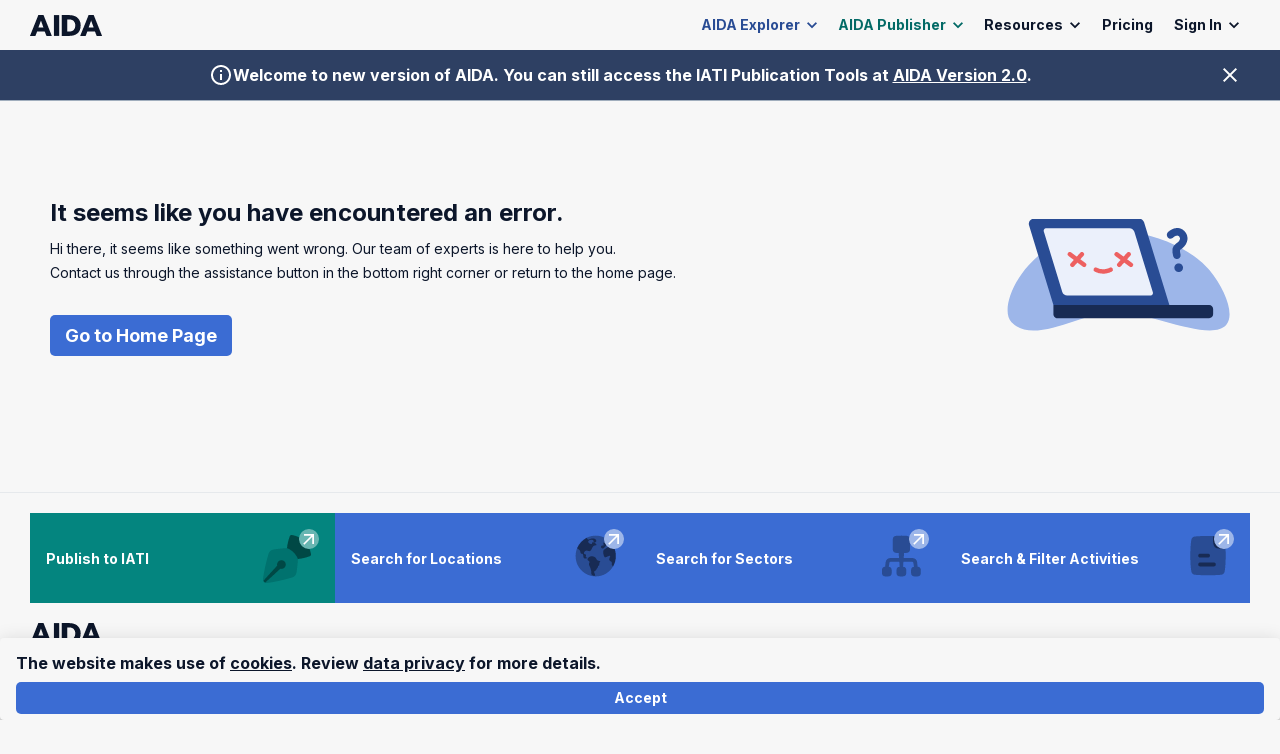

--- FILE ---
content_type: text/html; charset=koi8-r
request_url: https://aida.tools/app/activity/XM-DAC-21018-MDRTT001
body_size: 1952
content:
<!DOCTYPE html>
<html lang="en">
  <head>
    <meta charset="utf-8" />
    <meta name="robots" content="all" />

    <link rel="icon" type="image/png" href="/favicon-96x96.png" sizes="96x96" />
    <link rel="icon" type="image/svg+xml" href="/favicon.svg" />
    <link rel="shortcut icon" href="/favicon.ico" />
    <link rel="apple-touch-icon" sizes="180x180" href="/apple-touch-icon.png" />
    <meta name="apple-mobile-web-app-title" content="AIDA" />
    <link rel="manifest" href="/site.webmanifest" />
    <meta name="apple-mobile-web-app-title" content="AIDA" />
    <meta name="application-name" content="AIDA" />
    <meta name="msapplication-TileColor" content="#da532c" />
    <meta name="theme-color" content="#ffffff" />

    <meta name="viewport" content="width=device-width, initial-scale=1" />
    <meta name="theme-color" content="#000000" />
    <meta
      name="description"
      content="Explore the power of AIDA's exclusive IATI data services designed to elevate your experience. From seamless IATI publishing tools for sharing your insights to robust data exploration features, our platform is your gateway to a world of impactful information. Discover, publish, and thrive with IATI."
    />
    <meta name="author" content="Open Data Company B.V." />

    <!-- Google / Search Engine Tags -->
    <meta itemprop="name" content="AIDA: Aid Information Data Analytics" />
    <meta itemprop="author" content="Open Data Company B.V." />
    <meta
      itemprop="description"
      content="Explore the power of AIDA's exclusive IATI data services designed to elevate your experience. From seamless IATI publishing tools for sharing your insights to robust data exploration features, our platform is your gateway to a world of impactful information. Discover, publish, and thrive with IATI."
    />
    <meta itemprop="image" content="https://www.aida.tools/aida_link.png" />

    <!-- Facebook Meta Tags -->
    <meta property="og:url" content="https://www.aida.tools/" />
    <meta property="og:type" content="website" />
    <meta property="og:title" content="AIDA: Aid Information Data Analytics" />
    <meta property="og:author" content="Open Data Company B.V." />
    <meta
      property="og:description"
      content="Explore the power of AIDA's exclusive IATI data services designed to elevate your experience. From seamless IATI publishing tools for sharing your insights to robust data exploration features, our platform is your gateway to a world of impactful information. Discover, publish, and thrive with IATI."
    />
    <meta property="og:image" content="https://www.aida.tools/aida_link.png" />

    <!--
      Notice the use of  in the tags above.
      It will be replaced with the URL of the `public` folder during the build.
      Only files inside the `public` folder can be referenced from the HTML.

      Unlike "/favicon.ico" or "favicon.ico", "/favicon.ico" will
      work correctly both with client-side routing and a non-root public URL.
      Learn how to configure a non-root public URL by running `npm run build`.
    -->
    <link rel="preconnect" href="https://fonts.gstatic.com" crossorigin />
    <link
      rel="preload"
      as="style"
      href="https://fonts.googleapis.com/css2?family=Inter:wght@100;300;400;500;700&display=swap"
    />
    <link
      as="image"
      rel="preload"
      type="image/webp"
      fetchpriority="high"
      href="/images/explorer-hero-image.webp"
    />

    <title>AIDA - Unlock IATI Insights, Spark Change</title>

    <!-- Google Analytics -->
    <script defer>
      if (
        window.location.hostname === "aida.tools" ||
        window.location.hostname === "www.aida.tools"
      ) {
        window.dataLayer = window.dataLayer || [];
        function gtag() {
          dataLayer.push(arguments);
        }
        gtag("js", new Date());

        gtag("config", "G-LQ6B2WNREK", {
          send_page_view: false,
        });
      }
    </script>

    <script
      defer
      src="https://unpkg.com/web-streams-polyfill@2.0.4/dist/ponyfill.es6.js"
    ></script>

    <link rel="preconnect" href="https://script.hotjar.com" crossorigin />
    <!-- Hotjar Tracking Code for AIDA 2025 new -->
    <script defer>
      if (
        window.location.hostname === "aida.tools" ||
        window.location.hostname === "www.aida.tools"
      ) {
        (function (h, o, t, j, a, r) {
          h.hj =
            h.hj ||
            function () {
              (h.hj.q = h.hj.q || []).push(arguments);
            };
          h._hjSettings = { hjid: 6584306, hjsv: 6 };
          a = o.getElementsByTagName("head")[0];
          r = o.createElement("script");
          r.async = 1;
          r.src = t + h._hjSettings.hjid + j + h._hjSettings.hjsv;
          a.appendChild(r);
        })(window, document, "https://static.hotjar.com/c/hotjar-", ".js?sv=");
      }
    </script>

    <script src="https://apis.google.com/js/api.js"></script>
    <script type="module" crossorigin src="/assets/index-BMDFED4h.js"></script>
    <link rel="stylesheet" crossorigin href="/assets/index-cNbJGyJv.css">
  </head>
  <body>
    <noscript>You need to enable JavaScript to run this app.</noscript>
    <div id="root"></div>
    <!--
      This HTML file is a template.
      If you open it directly in the browser, you will see an empty page.

      You can add webfonts, meta tags, or analytics to this file.
      The build step will place the bundled scripts into the <body> tag.

      To begin the development, run `npm start` or `yarn start`.
      To create a production bundle, use `npm run build` or `yarn build`.
    -->
  </body>
</html>


--- FILE ---
content_type: text/css
request_url: https://aida.tools/assets/index-cNbJGyJv.css
body_size: 2257
content:
@import"https://fonts.googleapis.com/css2?family=Inter:wght@100;300;400;500;700&display=swap";body{margin:0;overflow-x:hidden;background:#f7f7f7!important;font-family:Inter,sans-serif;-webkit-font-smoothing:antialiased;-moz-osx-font-smoothing:grayscale}button{font-family:Inter,sans-serif}#root{font-size:16px;background:#f7f7f7}.publisher-scrollbar::-webkit-scrollbar{width:5px;height:5px;border-radius:36px}.publisher-scrollbar::-webkit-scrollbar-thumb{border-radius:36px;background:#00726e}.publisher-scrollbar::-webkit-scrollbar-track{border-radius:36px;background:#d7d8d9}#explorer-table::-webkit-scrollbar{width:5px;height:5px;border-radius:36px}#explorer-table::-webkit-scrollbar-thumb{border-radius:36px;background:#2e4063}#explorer-table::-webkit-scrollbar-track{border-radius:36px;background:#d7d8d9}.MuiDataGrid-virtualScroller::-webkit-scrollbar{width:5px;height:5px;border-radius:36px}.MuiDataGrid-virtualScroller::-webkit-scrollbar-thumb{border-radius:36px;background:#2e4063}.MuiDataGrid-virtualScroller::-webkit-scrollbar-track{border-radius:36px;background:#d7d8d9}.scroller::-webkit-scrollbar{width:5px;height:5px;border-radius:36px}.scroller::-webkit-scrollbar-thumb{border-radius:36px;background:#2e4063}.scroller::-webkit-scrollbar-track{border-radius:36px;background:#d7d8d9}.select-menu ul::-webkit-scrollbar{width:3px;height:5px;border-radius:36px}.select-menu ul::-webkit-scrollbar-thumb{border-radius:36px;background:#2e4063}.select-menu ul::-webkit-scrollbar-track{border-radius:36px;background:#d7d8d9}.autocomplete-paper ul::-webkit-scrollbar{width:3px;height:5px;border-radius:36px}.autocomplete-paper ul::-webkit-scrollbar-thumb{border-radius:36px;background:#2e4063}.autocomplete-paper ul::-webkit-scrollbar-track{border-radius:36px;background:#d7d8d9}.MuiDataGrid-columnHeader:focus-within{outline:none!important}.MuiDataGrid-cell:focus-within{outline:none!important}.MuiDataGrid-columnSeparator--resizable{display:none!important}.table-row-expanded{background:#f7f7f7!important}.validity-status-cell{padding:0!important}.table-checkbox>svg:first-of-type{display:block}.table-checkbox:hover>svg:first-of-type{display:none}.table-checkbox>svg:nth-of-type(2){display:none}.table-checkbox:hover>svg:nth-of-type(2){display:block}@keyframes breathe-shadow{0%{box-shadow:0 0 #e9f5f4}50%{box-shadow:0 0 0 10px #66bcb9}to{box-shadow:0 0 #e9f5f4}}


--- FILE ---
content_type: application/javascript; charset=koi8-r
request_url: https://aida.tools/assets/index-Colh2M0f.js
body_size: 30850
content:
import{R as st,c as I,j as q,B as Zt,f as at}from"./index-BMDFED4h.js";import{i as rt,_ as W,T as Qt,m as Gt,e as ot,j as ct,U as pt,V as Rt,W as Xt,F as Yt,X as te,Y as ee,A as J,$ as yt,a0 as dt,a1 as gt,a2 as ae,a3 as re,a4 as ie,a5 as ne,a6 as oe,a7 as zt,a8 as G,a9 as le,aa as it,p as bt,ab as nt,ac as se,ad as ue,ae as ve,af as Bt,ag as St,G as fe,f as Wt,ah as Q,ai as he,aj as Dt,ak as kt,al as Ht,z as ce,am as At,o as ge,d as wt,t as Pt,v as _t,an as Lt,ao as $t,C as ut,ap as Nt,Z as me,w as pe,x as ye,aq as de,ar as be,u as Tt,as as Se,S as Ct,at as De,au as ke,av as Ae,I as we,J as Pe,R as _e,K as Le,O as Ne,Q as Te,aw as Ce,M as Ee}from"./index-DgR3yq1w.js";import{f as Et}from"./ResetIcon-DkN1_eGj.js";import{f as Oe}from"./formatLocale-Dy_5vu_L.js";import{i as Ie,c as xe,a as Fe,d as Ve}from"./dataSample-DNTy5X-d.js";import{p as Me}from"./index-5WRWZwvf.js";function Ge(a,e){if(!a)return!1;for(var t=rt(a)?a:[a],r=0;r<t.length;r++)if(t[r]&&t[r][e])return!0;return!1}function Y(a){Yt(a,"label",["show"])}var tt=Gt(),X=(function(a){W(e,a);function e(){var t=a!==null&&a.apply(this,arguments)||this;return t.type=e.type,t.createdBySelf=!1,t}return e.prototype.init=function(t,r,n){this.mergeDefaultAndTheme(t,n),this._mergeOption(t,n,!1,!0)},e.prototype.isAnimationEnabled=function(){if(Qt.node)return!1;var t=this.__hostSeries;return this.getShallow("animation")&&t&&t.isAnimationEnabled()},e.prototype.mergeOption=function(t,r){this._mergeOption(t,r,!1,!1)},e.prototype._mergeOption=function(t,r,n,i){var o=this.mainType;n||r.eachSeries(function(s){var u=s.get(this.mainType,!0),l=tt(s)[o];if(!u||!u.data){tt(s)[o]=null;return}l?l._mergeOption(u,r,!0):(i&&Y(u),ot(u.data,function(v){v instanceof Array?(Y(v[0]),Y(v[1])):Y(v)}),l=this.createMarkerModelFromSeries(u,this,r),ct(l,{mainType:this.mainType,seriesIndex:s.seriesIndex,name:s.name,createdBySelf:!0}),l.__hostSeries=s),tt(s)[o]=l},this)},e.prototype.formatTooltip=function(t,r,n){var i=this.getData(),o=this.getRawValue(t),s=i.getName(t);return pt("section",{header:this.name,blocks:[pt("nameValue",{name:s,value:o,noName:!s,noValue:o==null})]})},e.prototype.getData=function(){return this._data},e.prototype.setData=function(t){this._data=t},e.prototype.getDataParams=function(t,r){var n=Rt.prototype.getDataParams.call(this,t,r),i=this.__hostSeries;return i&&(n.seriesId=i.id,n.seriesName=i.name,n.seriesType=i.subType),n},e.getMarkerModelFromSeries=function(t,r){return tt(t)[r]},e.type="marker",e.dependencies=["series","grid","polar","geo"],e})(Xt);te(X,Rt.prototype);var Re=(function(a){W(e,a);function e(){var t=a!==null&&a.apply(this,arguments)||this;return t.type=e.type,t}return e.prototype.createMarkerModelFromSeries=function(t,r,n){return new e(t,r,n)},e.type="markPoint",e.defaultOption={z:5,symbol:"pin",symbolSize:50,tooltip:{trigger:"item"},label:{show:!0,position:"inside"},itemStyle:{borderWidth:2},emphasis:{label:{show:!0}}},e})(X);function ze(a){return!(isNaN(parseFloat(a.x))&&isNaN(parseFloat(a.y)))}function Be(a){return!isNaN(parseFloat(a.x))&&!isNaN(parseFloat(a.y))}function et(a,e,t,r,n,i){var o=[],s=gt(e,r),u=s?e.getCalculationInfo("stackResultDimension"):r,l=jt(e,u,a),v=e.indicesOfNearest(u,l)[0];o[n]=e.get(t,v),o[i]=e.get(u,v);var f=e.get(r,v),h=ae(e.get(r,v));return h=Math.min(h,20),h>=0&&(o[i]=+o[i].toFixed(h)),[o,f]}var vt={min:J(et,"min"),max:J(et,"max"),average:J(et,"average"),median:J(et,"median")};function We(a,e){if(e){var t=a.getData(),r=a.coordinateSystem,n=r&&r.dimensions;if(!Be(e)&&!rt(e.coord)&&rt(n)){var i=He(e,t,r,a);if(e=ee(e),e.type&&vt[e.type]&&i.baseAxis&&i.valueAxis){var o=yt(n,i.baseAxis.dim),s=yt(n,i.valueAxis.dim),u=vt[e.type](t,i.baseDataDim,i.valueDataDim,o,s);e.coord=u[0],e.value=u[1]}else e.coord=[e.xAxis!=null?e.xAxis:e.radiusAxis,e.yAxis!=null?e.yAxis:e.angleAxis]}if(e.coord==null||!rt(n))e.coord=[];else for(var l=e.coord,v=0;v<2;v++)vt[l[v]]&&(l[v]=jt(t,t.mapDimension(n[v]),l[v]));return e}}function He(a,e,t,r){var n={};return a.valueIndex!=null||a.valueDim!=null?(n.valueDataDim=a.valueIndex!=null?e.getDimension(a.valueIndex):a.valueDim,n.valueAxis=t.getAxis($e(r,n.valueDataDim)),n.baseAxis=t.getOtherAxis(n.valueAxis),n.baseDataDim=e.mapDimension(n.baseAxis.dim)):(n.baseAxis=r.getBaseAxis(),n.valueAxis=t.getOtherAxis(n.baseAxis),n.baseDataDim=e.mapDimension(n.baseAxis.dim),n.valueDataDim=e.mapDimension(n.valueAxis.dim)),n}function $e(a,e){var t=a.getData().getDimensionInfo(e);return t&&t.coordDim}function je(a,e){return a&&a.containData&&e.coord&&!ze(e)?a.containData(e.coord):!0}function Ue(a,e){return a?function(t,r,n,i){var o=i<2?t.coord&&t.coord[i]:t.value;return dt(o,e[i])}:function(t,r,n,i){return dt(t.value,e[i])}}function jt(a,e,t){if(t==="average"){var r=0,n=0;return a.each(e,function(i,o){isNaN(i)||(r+=i,n++)}),r/n}else return t==="median"?a.getMedian(e):a.getDataExtent(e)[t==="max"?1:0]}var ft=Gt(),qe=(function(a){W(e,a);function e(){var t=a!==null&&a.apply(this,arguments)||this;return t.type=e.type,t}return e.prototype.init=function(){this.markerGroupMap=re()},e.prototype.render=function(t,r,n){var i=this,o=this.markerGroupMap;o.each(function(s){ft(s).keep=!1}),r.eachSeries(function(s){var u=X.getMarkerModelFromSeries(s,i.type);u&&i.renderSeries(s,u,r,n)}),o.each(function(s){!ft(s).keep&&i.group.remove(s.group)})},e.prototype.markKeep=function(t){ft(t).keep=!0},e.prototype.toggleBlurSeries=function(t,r){var n=this;ot(t,function(i){var o=X.getMarkerModelFromSeries(i,n.type);if(o){var s=o.getData();s.eachItemGraphicEl(function(u){u&&(r?ie(u):ne(u))})}})},e.type="marker",e})(oe);function Ot(a,e,t){var r=e.coordinateSystem;a.each(function(n){var i=a.getItemModel(n),o,s=bt(i.get("x"),t.getWidth()),u=bt(i.get("y"),t.getHeight());if(!isNaN(s)&&!isNaN(u))o=[s,u];else if(e.getMarkerPosition)o=e.getMarkerPosition(a.getValues(a.dimensions,n));else if(r){var l=a.get(r.dimensions[0],n),v=a.get(r.dimensions[1],n);o=r.dataToPoint([l,v])}isNaN(s)||(o[0]=s),isNaN(u)||(o[1]=u),a.setItemLayout(n,o)})}var Ke=(function(a){W(e,a);function e(){var t=a!==null&&a.apply(this,arguments)||this;return t.type=e.type,t}return e.prototype.updateTransform=function(t,r,n){r.eachSeries(function(i){var o=X.getMarkerModelFromSeries(i,"markPoint");o&&(Ot(o.getData(),i,n),this.markerGroupMap.get(i.id).updateLayout())},this)},e.prototype.renderSeries=function(t,r,n,i){var o=t.coordinateSystem,s=t.id,u=t.getData(),l=this.markerGroupMap,v=l.get(s)||l.set(s,new zt),f=Je(o,t,r);r.setData(f),Ot(r.getData(),t,i),f.each(function(h){var c=f.getItemModel(h),m=c.getShallow("symbol"),g=c.getShallow("symbolSize"),k=c.getShallow("symbolRotate"),p=c.getShallow("symbolOffset"),y=c.getShallow("symbolKeepAspect");if(G(m)||G(g)||G(k)||G(p)){var d=r.getRawValue(h),A=r.getDataParams(h);G(m)&&(m=m(d,A)),G(g)&&(g=g(d,A)),G(k)&&(k=k(d,A)),G(p)&&(p=p(d,A))}var S=c.getModel("itemStyle").getItemStyle(),D=le(u,"color");S.fill||(S.fill=D),f.setItemVisual(h,{symbol:m,symbolSize:g,symbolRotate:k,symbolOffset:p,symbolKeepAspect:y,style:S})}),v.updateData(f),this.group.add(v.group),f.eachItemGraphicEl(function(h){h.traverse(function(c){it(c).dataModel=r})}),this.markKeep(v),v.group.silent=r.get("silent")||t.get("silent")},e.type="markPoint",e})(qe);function Je(a,e,t){var r;a?r=nt(a&&a.dimensions,function(s){var u=e.getData().getDimensionInfo(e.getData().mapDimension(s))||{};return ct(ct({},u),{name:s,ordinalMeta:null})}):r=[{name:"value",type:"float"}];var n=new se(r,t),i=nt(t.get("data"),J(We,e));a&&(i=ue(i,J(je,a)));var o=Ue(!!a,r);return n.initData(i,null,o),n}function Ze(a){a.registerComponentModel(Re),a.registerComponentView(Ke),a.registerPreprocessor(function(e){Ge(e.series,"markPoint")&&(e.markPoint=e.markPoint||{})})}var Qe=(function(a){W(e,a);function e(){var t=a!==null&&a.apply(this,arguments)||this;return t.type=e.type,t.hasSymbolVisual=!0,t}return e.prototype.getInitialData=function(t){return ve(null,this,{useEncodeDefaulter:!0})},e.prototype.getLegendIcon=function(t){var r=new Bt,n=St("line",0,t.itemHeight/2,t.itemWidth,0,t.lineStyle.stroke,!1);r.add(n),n.setStyle(t.lineStyle);var i=this.getData().getVisual("symbol"),o=this.getData().getVisual("symbolRotate"),s=i==="none"?"circle":i,u=t.itemHeight*.8,l=St(s,(t.itemWidth-u)/2,(t.itemHeight-u)/2,u,u,t.itemStyle.fill);r.add(l),l.setStyle(t.itemStyle);var v=t.iconRotate==="inherit"?o:t.iconRotate||0;return l.rotation=v*Math.PI/180,l.setOrigin([t.itemWidth/2,t.itemHeight/2]),s.indexOf("empty")>-1&&(l.style.stroke=l.style.fill,l.style.fill="#fff",l.style.lineWidth=2),r},e.type="series.line",e.dependencies=["grid","polar"],e.defaultOption={z:3,coordinateSystem:"cartesian2d",legendHoverLink:!0,clip:!0,label:{position:"top"},endLabel:{show:!1,valueAnimation:!0,distance:8},lineStyle:{width:2,type:"solid"},emphasis:{scale:!0},step:!1,smooth:!1,smoothMonotone:null,symbol:"emptyCircle",symbolSize:4,symbolRotate:null,showSymbol:!0,showAllSymbol:"auto",connectNulls:!1,sampling:"none",animationEasing:"linear",progressive:0,hoverLayerThreshold:1/0,universalTransition:{divideShape:"clone"},triggerLineEvent:!1},e})(fe);function Ut(a,e,t){var r=a.getBaseAxis(),n=a.getOtherAxis(r),i=Xe(n,t),o=r.dim,s=n.dim,u=e.mapDimension(s),l=e.mapDimension(o),v=s==="x"||s==="radius"?1:0,f=nt(a.dimensions,function(m){return e.mapDimension(m)}),h=!1,c=e.getCalculationInfo("stackResultDimension");return gt(e,f[0])&&(h=!0,f[0]=c),gt(e,f[1])&&(h=!0,f[1]=c),{dataDimsForPoint:f,valueStart:i,valueAxisDim:s,baseAxisDim:o,stacked:!!h,valueDim:u,baseDim:l,baseDataOffset:v,stackedOverDimension:e.getCalculationInfo("stackedOverDimension")}}function Xe(a,e){var t=0,r=a.scale.getExtent();return e==="start"?t=r[0]:e==="end"?t=r[1]:Wt(e)&&!isNaN(e)?t=e:r[0]>0?t=r[0]:r[1]<0&&(t=r[1]),t}function qt(a,e,t,r){var n=NaN;a.stacked&&(n=t.get(t.getCalculationInfo("stackedOverDimension"),r)),isNaN(n)&&(n=a.valueStart);var i=a.baseDataOffset,o=[];return o[i]=t.get(a.baseDim,r),o[1-i]=n,e.dataToPoint(o)}function Ye(a,e){var t=[];return e.diff(a).add(function(r){t.push({cmd:"+",idx:r})}).update(function(r,n){t.push({cmd:"=",idx:n,idx1:r})}).remove(function(r){t.push({cmd:"-",idx:r})}).execute(),t}function ta(a,e,t,r,n,i,o,s){for(var u=Ye(a,e),l=[],v=[],f=[],h=[],c=[],m=[],g=[],k=Ut(n,e,o),p=a.getLayout("points")||[],y=e.getLayout("points")||[],d=0;d<u.length;d++){var A=u[d],S=!0,D=void 0,b=void 0;switch(A.cmd){case"=":D=A.idx*2,b=A.idx1*2;var N=p[D],L=p[D+1],P=y[b],_=y[b+1];(isNaN(N)||isNaN(L))&&(N=P,L=_),l.push(N,L),v.push(P,_),f.push(t[D],t[D+1]),h.push(r[b],r[b+1]),g.push(e.getRawIndex(A.idx1));break;case"+":var w=A.idx,T=k.dataDimsForPoint,R=n.dataToPoint([e.get(T[0],w),e.get(T[1],w)]);b=w*2,l.push(R[0],R[1]),v.push(y[b],y[b+1]);var x=qt(k,n,e,w);f.push(x[0],x[1]),h.push(r[b],r[b+1]),g.push(e.getRawIndex(w));break;case"-":S=!1}S&&(c.push(A),m.push(m.length))}m.sort(function(F,lt){return g[F]-g[lt]});for(var O=l.length,z=Q(O),C=Q(O),E=Q(O),B=Q(O),H=[],d=0;d<m.length;d++){var Z=m[d],V=d*2,M=Z*2;z[V]=l[M],z[V+1]=l[M+1],C[V]=v[M],C[V+1]=v[M+1],E[V]=f[M],E[V+1]=f[M+1],B[V]=h[M],B[V+1]=h[M+1],H[d]=c[Z]}return{current:z,next:C,stackedOnCurrent:E,stackedOnNext:B,status:H}}var $=Math.min,j=Math.max;function K(a,e){return isNaN(a)||isNaN(e)}function mt(a,e,t,r,n,i,o,s,u){for(var l,v,f,h,c,m,g=t,k=0;k<r;k++){var p=e[g*2],y=e[g*2+1];if(g>=n||g<0)break;if(K(p,y)){if(u){g+=i;continue}break}if(g===t)a[i>0?"moveTo":"lineTo"](p,y),f=p,h=y;else{var d=p-l,A=y-v;if(d*d+A*A<.5){g+=i;continue}if(o>0){for(var S=g+i,D=e[S*2],b=e[S*2+1];D===p&&b===y&&k<r;)k++,S+=i,g+=i,D=e[S*2],b=e[S*2+1],p=e[g*2],y=e[g*2+1],d=p-l,A=y-v;var N=k+1;if(u)for(;K(D,b)&&N<r;)N++,S+=i,D=e[S*2],b=e[S*2+1];var L=.5,P=0,_=0,w=void 0,T=void 0;if(N>=r||K(D,b))c=p,m=y;else{P=D-l,_=b-v;var R=p-l,x=D-p,O=y-v,z=b-y,C=void 0,E=void 0;if(s==="x"){C=Math.abs(R),E=Math.abs(x);var B=P>0?1:-1;c=p-B*C*o,m=y,w=p+B*E*o,T=y}else if(s==="y"){C=Math.abs(O),E=Math.abs(z);var H=_>0?1:-1;c=p,m=y-H*C*o,w=p,T=y+H*E*o}else C=Math.sqrt(R*R+O*O),E=Math.sqrt(x*x+z*z),L=E/(E+C),c=p-P*o*(1-L),m=y-_*o*(1-L),w=p+P*o*L,T=y+_*o*L,w=$(w,j(D,p)),T=$(T,j(b,y)),w=j(w,$(D,p)),T=j(T,$(b,y)),P=w-p,_=T-y,c=p-P*C/E,m=y-_*C/E,c=$(c,j(l,p)),m=$(m,j(v,y)),c=j(c,$(l,p)),m=j(m,$(v,y)),P=p-c,_=y-m,w=p+P*E/C,T=y+_*E/C}a.bezierCurveTo(f,h,c,m,p,y),f=w,h=T}else a.lineTo(p,y)}l=p,v=y,g+=i}return k}var Kt=(function(){function a(){this.smooth=0,this.smoothConstraint=!0}return a})(),ea=(function(a){W(e,a);function e(t){var r=a.call(this,t)||this;return r.type="ec-polyline",r}return e.prototype.getDefaultStyle=function(){return{stroke:"#000",fill:null}},e.prototype.getDefaultShape=function(){return new Kt},e.prototype.buildPath=function(t,r){var n=r.points,i=0,o=n.length/2;if(r.connectNulls){for(;o>0&&K(n[o*2-2],n[o*2-1]);o--);for(;i<o&&K(n[i*2],n[i*2+1]);i++);}for(;i<o;)i+=mt(t,n,i,o,o,1,r.smooth,r.smoothMonotone,r.connectNulls)+1},e.prototype.getPointOn=function(t,r){this.path||(this.createPathProxy(),this.buildPath(this.path,this.shape));for(var n=this.path,i=n.data,o=he.CMD,s,u,l=r==="x",v=[],f=0;f<i.length;){var h=i[f++],c=void 0,m=void 0,g=void 0,k=void 0,p=void 0,y=void 0,d=void 0;switch(h){case o.M:s=i[f++],u=i[f++];break;case o.L:if(c=i[f++],m=i[f++],d=l?(t-s)/(c-s):(t-u)/(m-u),d<=1&&d>=0){var A=l?(m-u)*d+u:(c-s)*d+s;return l?[t,A]:[A,t]}s=c,u=m;break;case o.C:c=i[f++],m=i[f++],g=i[f++],k=i[f++],p=i[f++],y=i[f++];var S=l?Dt(s,c,g,p,t,v):Dt(u,m,k,y,t,v);if(S>0)for(var D=0;D<S;D++){var b=v[D];if(b<=1&&b>=0){var A=l?kt(u,m,k,y,b):kt(s,c,g,p,b);return l?[t,A]:[A,t]}}s=p,u=y;break}}},e})(Ht),aa=(function(a){W(e,a);function e(){return a!==null&&a.apply(this,arguments)||this}return e})(Kt),ra=(function(a){W(e,a);function e(t){var r=a.call(this,t)||this;return r.type="ec-polygon",r}return e.prototype.getDefaultShape=function(){return new aa},e.prototype.buildPath=function(t,r){var n=r.points,i=r.stackedOnPoints,o=0,s=n.length/2,u=r.smoothMonotone;if(r.connectNulls){for(;s>0&&K(n[s*2-2],n[s*2-1]);s--);for(;o<s&&K(n[o*2],n[o*2+1]);o++);}for(;o<s;){var l=mt(t,n,o,s,s,1,r.smooth,u,r.connectNulls);mt(t,i,o+l-1,l,s,-1,r.stackedOnSmooth,u,r.connectNulls),o+=l+1,t.closePath()}},e})(Ht);function It(a,e){if(a.length===e.length){for(var t=0;t<a.length;t++)if(a[t]!==e[t])return;return!0}}function xt(a){for(var e=1/0,t=1/0,r=-1/0,n=-1/0,i=0;i<a.length;){var o=a[i++],s=a[i++];isNaN(o)||(e=Math.min(o,e),r=Math.max(o,r)),isNaN(s)||(t=Math.min(s,t),n=Math.max(s,n))}return[[e,t],[r,n]]}function Ft(a,e){var t=xt(a),r=t[0],n=t[1],i=xt(e),o=i[0],s=i[1];return Math.max(Math.abs(r[0]-o[0]),Math.abs(r[1]-o[1]),Math.abs(n[0]-s[0]),Math.abs(n[1]-s[1]))}function Vt(a){return Wt(a)?a:a?.5:0}function ia(a,e,t){if(!t.valueDim)return[];for(var r=e.count(),n=Q(r*2),i=0;i<r;i++){var o=qt(t,a,e,i);n[i*2]=o[0],n[i*2+1]=o[1]}return n}function U(a,e,t,r,n){var i=t.getBaseAxis(),o=i.dim==="x"||i.dim==="radius"?0:1,s=[],u=0,l=[],v=[],f=[],h=[];if(n){for(u=0;u<a.length;u+=2){var c=e||a;!isNaN(c[u])&&!isNaN(c[u+1])&&h.push(a[u],a[u+1])}a=h}for(u=0;u<a.length-2;u+=2)switch(f[0]=a[u+2],f[1]=a[u+3],v[0]=a[u],v[1]=a[u+1],s.push(v[0],v[1]),r){case"end":l[o]=f[o],l[1-o]=v[1-o],s.push(l[0],l[1]);break;case"middle":var m=(v[o]+f[o])/2,g=[];l[o]=g[o]=m,l[1-o]=v[1-o],g[1-o]=f[1-o],s.push(l[0],l[1]),s.push(g[0],g[1]);break;default:l[o]=v[o],l[1-o]=f[1-o],s.push(l[0],l[1])}return s.push(a[u++],a[u++]),s}function na(a,e){var t=[],r=a.length,n,i;function o(v,f,h){var c=v.coord,m=(h-c)/(f.coord-c),g=De(m,[v.color,f.color]);return{coord:h,color:g}}for(var s=0;s<r;s++){var u=a[s],l=u.coord;if(l<0)n=u;else if(l>e){i?t.push(o(i,u,e)):n&&t.push(o(n,u,0),o(n,u,e));break}else n&&(t.push(o(n,u,0)),n=null),t.push(u),i=u}return t}function oa(a,e,t){var r=a.getVisual("visualMeta");if(!(!r||!r.length||!a.count())&&e.type==="cartesian2d"){for(var n,i,o=r.length-1;o>=0;o--){var s=a.getDimensionInfo(r[o].dimension);if(n=s&&s.coordDim,n==="x"||n==="y"){i=r[o];break}}if(i){var u=e.getAxis(n),l=nt(i.stops,function(d){return{coord:u.toGlobalCoord(u.dataToCoord(d.value)),color:d.color}}),v=l.length,f=i.outerColors.slice();v&&l[0].coord>l[v-1].coord&&(l.reverse(),f.reverse());var h=na(l,n==="x"?t.getWidth():t.getHeight()),c=h.length;if(!c&&v)return l[0].coord<0?f[1]?f[1]:l[v-1].color:f[0]?f[0]:l[0].color;var m=10,g=h[0].coord-m,k=h[c-1].coord+m,p=k-g;if(p<.001)return"transparent";ot(h,function(d){d.offset=(d.coord-g)/p}),h.push({offset:c?h[c-1].offset:.5,color:f[1]||"transparent"}),h.unshift({offset:c?h[0].offset:.5,color:f[0]||"transparent"});var y=new Se(0,0,0,0,h,!0);return y[n]=g,y[n+"2"]=k,y}}}function la(a,e,t){var r=a.get("showAllSymbol"),n=r==="auto";if(!(r&&!n)){var i=t.getAxesByScale("ordinal")[0];if(i&&!(n&&sa(i,e))){var o=e.mapDimension(i.dim),s={};return ot(i.getViewLabels(),function(u){var l=i.scale.getRawOrdinalNumber(u.tickValue);s[l]=1}),function(u){return!s.hasOwnProperty(e.get(o,u))}}}}function sa(a,e){var t=a.getExtent(),r=Math.abs(t[1]-t[0])/a.scale.count();isNaN(r)&&(r=0);for(var n=e.count(),i=Math.max(1,Math.round(n/5)),o=0;o<n;o+=i)if($t.getSymbolSize(e,o)[a.isHorizontal()?1:0]*1.5>r)return!1;return!0}function ua(a,e){return isNaN(a)||isNaN(e)}function va(a){for(var e=a.length/2;e>0&&ua(a[e*2-2],a[e*2-1]);e--);return e-1}function Mt(a,e){return[a[e*2],a[e*2+1]]}function fa(a,e,t){for(var r=a.length/2,n=t==="x"?0:1,i,o,s=0,u=-1,l=0;l<r;l++)if(o=a[l*2+n],!(isNaN(o)||isNaN(a[l*2+1-n]))){if(l===0){i=o;continue}if(i<=e&&o>=e||i>=e&&o<=e){u=l;break}s=l,i=o}return{range:[s,u],t:(e-i)/(o-i)}}function Jt(a){if(a.get(["endLabel","show"]))return!0;for(var e=0;e<Ct.length;e++)if(a.get([Ct[e],"endLabel","show"]))return!0;return!1}function ht(a,e,t,r){if(Ie(e,"cartesian2d")){var n=r.getModel("endLabel"),i=n.get("valueAnimation"),o=r.getData(),s={lastFrameIndex:0},u=Jt(r)?function(c,m){a._endLabelOnDuring(c,m,o,s,i,n,e)}:null,l=e.getBaseAxis().isHorizontal(),v=xe(e,t,r,function(){var c=a._endLabel;c&&t&&s.originalX!=null&&c.attr({x:s.originalX,y:s.originalY})},u);if(!r.get("clip",!0)){var f=v.shape,h=Math.max(f.width,f.height);l?(f.y-=h,f.height+=h*2):(f.x-=h,f.width+=h*2)}return u&&u(1,v),v}else return Fe(e,t,r)}function ha(a,e){var t=e.getBaseAxis(),r=t.isHorizontal(),n=t.inverse,i=r?n?"right":"left":"center",o=r?"middle":n?"top":"bottom";return{normal:{align:a.get("align")||i,verticalAlign:a.get("verticalAlign")||o}}}var ca=(function(a){W(e,a);function e(){return a!==null&&a.apply(this,arguments)||this}return e.prototype.init=function(){var t=new Bt,r=new zt;this.group.add(r.group),this._symbolDraw=r,this._lineGroup=t,this._changePolyState=ce(this._changePolyState,this)},e.prototype.render=function(t,r,n){var i=t.coordinateSystem,o=this.group,s=t.getData(),u=t.getModel("lineStyle"),l=t.getModel("areaStyle"),v=s.getLayout("points")||[],f=i.type==="polar",h=this._coordSys,c=this._symbolDraw,m=this._polyline,g=this._polygon,k=this._lineGroup,p=!r.ssr&&t.get("animation"),y=!l.isEmpty(),d=l.get("origin"),A=Ut(i,s,d),S=y&&ia(i,s,A),D=t.get("showSymbol"),b=t.get("connectNulls"),N=D&&!f&&la(t,s,i),L=this._data;L&&L.eachItemGraphicEl(function(F,lt){F.__temp&&(o.remove(F),L.setItemGraphicEl(lt,null))}),D||c.remove(),o.add(k);var P=f?!1:t.get("step"),_;i&&i.getArea&&t.get("clip",!0)&&(_=i.getArea(),_.width!=null?(_.x-=.1,_.y-=.1,_.width+=.2,_.height+=.2):_.r0&&(_.r0-=.5,_.r+=.5)),this._clipShapeForSymbol=_;var w=oa(s,i,n)||s.getVisual("style")[s.getVisual("drawType")];if(!(m&&h.type===i.type&&P===this._step))D&&c.updateData(s,{isIgnore:N,clipShape:_,disableAnimation:!0,getSymbolPoint:function(F){return[v[F*2],v[F*2+1]]}}),p&&this._initSymbolLabelAnimation(s,i,_),P&&(S&&(S=U(S,v,i,P,b)),v=U(v,null,i,P,b)),m=this._newPolyline(v),y?g=this._newPolygon(v,S):g&&(k.remove(g),g=this._polygon=null),f||this._initOrUpdateEndLabel(t,i,At(w)),k.setClipPath(ht(this,i,!0,t));else{y&&!g?g=this._newPolygon(v,S):g&&!y&&(k.remove(g),g=this._polygon=null),f||this._initOrUpdateEndLabel(t,i,At(w));var T=k.getClipPath();if(T){var R=ht(this,i,!1,t);ge(T,{shape:R.shape},t)}else k.setClipPath(ht(this,i,!0,t));D&&c.updateData(s,{isIgnore:N,clipShape:_,disableAnimation:!0,getSymbolPoint:function(F){return[v[F*2],v[F*2+1]]}}),(!It(this._stackedOnPoints,S)||!It(this._points,v))&&(p?this._doUpdateAnimation(s,S,i,n,P,d,b):(P&&(S&&(S=U(S,v,i,P,b)),v=U(v,null,i,P,b)),m.setShape({points:v}),g&&g.setShape({points:v,stackedOnPoints:S})))}var x=t.getModel("emphasis"),O=x.get("focus"),z=x.get("blurScope"),C=x.get("disabled");if(m.useStyle(wt(u.getLineStyle(),{fill:"none",stroke:w,lineJoin:"bevel"})),Pt(m,t,"lineStyle"),m.style.lineWidth>0&&t.get(["emphasis","lineStyle","width"])==="bolder"){var E=m.getState("emphasis").style;E.lineWidth=+m.style.lineWidth+1}it(m).seriesIndex=t.seriesIndex,_t(m,O,z,C);var B=Vt(t.get("smooth")),H=t.get("smoothMonotone");if(m.setShape({smooth:B,smoothMonotone:H,connectNulls:b}),g){var Z=s.getCalculationInfo("stackedOnSeries"),V=0;g.useStyle(wt(l.getAreaStyle(),{fill:w,opacity:.7,lineJoin:"bevel",decal:s.getVisual("style").decal})),Z&&(V=Vt(Z.get("smooth"))),g.setShape({smooth:B,stackedOnSmooth:V,smoothMonotone:H,connectNulls:b}),Pt(g,t,"areaStyle"),it(g).seriesIndex=t.seriesIndex,_t(g,O,z,C)}var M=this._changePolyState;s.eachItemGraphicEl(function(F){F&&(F.onHoverStateChange=M)}),this._polyline.onHoverStateChange=M,this._data=s,this._coordSys=i,this._stackedOnPoints=S,this._points=v,this._step=P,this._valueOrigin=d,t.get("triggerLineEvent")&&(this.packEventData(t,m),g&&this.packEventData(t,g))},e.prototype.packEventData=function(t,r){it(r).eventData={componentType:"series",componentSubType:"line",componentIndex:t.componentIndex,seriesIndex:t.seriesIndex,seriesName:t.name,seriesType:"line"}},e.prototype.highlight=function(t,r,n,i){var o=t.getData(),s=Lt(o,i);if(this._changePolyState("emphasis"),!(s instanceof Array)&&s!=null&&s>=0){var u=o.getLayout("points"),l=o.getItemGraphicEl(s);if(!l){var v=u[s*2],f=u[s*2+1];if(isNaN(v)||isNaN(f)||this._clipShapeForSymbol&&!this._clipShapeForSymbol.contain(v,f))return;var h=t.get("zlevel")||0,c=t.get("z")||0;l=new $t(o,s),l.x=v,l.y=f,l.setZ(h,c);var m=l.getSymbolPath().getTextContent();m&&(m.zlevel=h,m.z=c,m.z2=this._polyline.z2+1),l.__temp=!0,o.setItemGraphicEl(s,l),l.stopSymbolAnimation(!0),this.group.add(l)}l.highlight()}else ut.prototype.highlight.call(this,t,r,n,i)},e.prototype.downplay=function(t,r,n,i){var o=t.getData(),s=Lt(o,i);if(this._changePolyState("normal"),s!=null&&s>=0){var u=o.getItemGraphicEl(s);u&&(u.__temp?(o.setItemGraphicEl(s,null),this.group.remove(u)):u.downplay())}else ut.prototype.downplay.call(this,t,r,n,i)},e.prototype._changePolyState=function(t){var r=this._polygon;Nt(this._polyline,t),r&&Nt(r,t)},e.prototype._newPolyline=function(t){var r=this._polyline;return r&&this._lineGroup.remove(r),r=new ea({shape:{points:t},segmentIgnoreThreshold:2,z2:10}),this._lineGroup.add(r),this._polyline=r,r},e.prototype._newPolygon=function(t,r){var n=this._polygon;return n&&this._lineGroup.remove(n),n=new ra({shape:{points:t,stackedOnPoints:r},segmentIgnoreThreshold:2}),this._lineGroup.add(n),this._polygon=n,n},e.prototype._initSymbolLabelAnimation=function(t,r,n){var i,o,s=r.getBaseAxis(),u=s.inverse;r.type==="cartesian2d"?(i=s.isHorizontal(),o=!1):r.type==="polar"&&(i=s.dim==="angle",o=!0);var l=t.hostModel,v=l.get("animationDuration");G(v)&&(v=v(null));var f=l.get("animationDelay")||0,h=G(f)?f(null):f;t.eachItemGraphicEl(function(c,m){var g=c;if(g){var k=[c.x,c.y],p=void 0,y=void 0,d=void 0;if(n)if(o){var A=n,S=r.pointToCoord(k);i?(p=A.startAngle,y=A.endAngle,d=-S[1]/180*Math.PI):(p=A.r0,y=A.r,d=S[0])}else{var D=n;i?(p=D.x,y=D.x+D.width,d=c.x):(p=D.y+D.height,y=D.y,d=c.y)}var b=y===p?0:(d-p)/(y-p);u&&(b=1-b);var N=G(f)?f(m):v*b+h,L=g.getSymbolPath(),P=L.getTextContent();g.attr({scaleX:0,scaleY:0}),g.animateTo({scaleX:1,scaleY:1},{duration:200,setToFinal:!0,delay:N}),P&&P.animateFrom({style:{opacity:0}},{duration:300,delay:N}),L.disableLabelAnimation=!0}})},e.prototype._initOrUpdateEndLabel=function(t,r,n){var i=t.getModel("endLabel");if(Jt(t)){var o=t.getData(),s=this._polyline,u=o.getLayout("points");if(!u){s.removeTextContent(),this._endLabel=null;return}var l=this._endLabel;l||(l=this._endLabel=new me({z2:200}),l.ignoreClip=!0,s.setTextContent(this._endLabel),s.disableLabelAnimation=!0);var v=va(u);v>=0&&(pe(s,ye(t,"endLabel"),{inheritColor:n,labelFetcher:t,labelDataIndex:v,defaultText:function(f,h,c){return c!=null?ke(o,c):Ae(o,f)},enableTextSetter:!0},ha(i,r)),s.textConfig.position=null)}else this._endLabel&&(this._polyline.removeTextContent(),this._endLabel=null)},e.prototype._endLabelOnDuring=function(t,r,n,i,o,s,u){var l=this._endLabel,v=this._polyline;if(l){t<1&&i.originalX==null&&(i.originalX=l.x,i.originalY=l.y);var f=n.getLayout("points"),h=n.hostModel,c=h.get("connectNulls"),m=s.get("precision"),g=s.get("distance")||0,k=u.getBaseAxis(),p=k.isHorizontal(),y=k.inverse,d=r.shape,A=y?p?d.x:d.y+d.height:p?d.x+d.width:d.y,S=(p?g:0)*(y?-1:1),D=(p?0:-g)*(y?-1:1),b=p?"x":"y",N=fa(f,A,b),L=N.range,P=L[1]-L[0],_=void 0;if(P>=1){if(P>1&&!c){var w=Mt(f,L[0]);l.attr({x:w[0]+S,y:w[1]+D}),o&&(_=h.getRawValue(L[0]))}else{var w=v.getPointOn(A,b);w&&l.attr({x:w[0]+S,y:w[1]+D});var T=h.getRawValue(L[0]),R=h.getRawValue(L[1]);o&&(_=de(n,m,T,R,N.t))}i.lastFrameIndex=L[0]}else{var x=t===1||i.lastFrameIndex>0?L[0]:0,w=Mt(f,x);o&&(_=h.getRawValue(x)),l.attr({x:w[0]+S,y:w[1]+D})}if(o){var O=be(l);typeof O.setLabelText=="function"&&O.setLabelText(_)}}},e.prototype._doUpdateAnimation=function(t,r,n,i,o,s,u){var l=this._polyline,v=this._polygon,f=t.hostModel,h=ta(this._data,t,this._stackedOnPoints,r,this._coordSys,n,this._valueOrigin),c=h.current,m=h.stackedOnCurrent,g=h.next,k=h.stackedOnNext;if(o&&(m=U(h.stackedOnCurrent,h.current,n,o,u),c=U(h.current,null,n,o,u),k=U(h.stackedOnNext,h.next,n,o,u),g=U(h.next,null,n,o,u)),Ft(c,g)>3e3||v&&Ft(m,k)>3e3){l.stopAnimation(),l.setShape({points:g}),v&&(v.stopAnimation(),v.setShape({points:g,stackedOnPoints:k}));return}l.shape.__points=h.current,l.shape.points=c;var p={shape:{points:g}};h.current!==c&&(p.shape.__points=h.next),l.stopAnimation(),Tt(l,p,f),v&&(v.setShape({points:c,stackedOnPoints:m}),v.stopAnimation(),Tt(v,{shape:{stackedOnPoints:k}},f),l.shape.points!==v.shape.points&&(v.shape.points=l.shape.points));for(var y=[],d=h.status,A=0;A<d.length;A++){var S=d[A].cmd;if(S==="="){var D=t.getItemGraphicEl(d[A].idx1);D&&y.push({el:D,ptIdx:A})}}l.animators&&l.animators.length&&l.animators[0].during(function(){v&&v.dirtyShape();for(var b=l.shape.__points,N=0;N<y.length;N++){var L=y[N].el,P=y[N].ptIdx*2;L.x=b[P],L.y=b[P+1],L.markRedraw()}})},e.prototype.remove=function(t){var r=this.group,n=this._data;this._lineGroup.removeAll(),this._symbolDraw.remove(!0),n&&n.eachItemGraphicEl(function(i,o){i.__temp&&(r.remove(i),n.setItemGraphicEl(o,null))}),this._polyline=this._polygon=this._coordSys=this._points=this._stackedOnPoints=this._endLabel=this._data=null},e.type="line",e})(ut);function ga(a){a.registerChartView(ca),a.registerSeriesModel(Qe),a.registerLayout(Me("line",!0)),a.registerVisual({seriesType:"line",reset:function(e){var t=e.getData(),r=e.getModel("lineStyle").getLineStyle();r&&!r.stroke&&(r.stroke=t.getVisual("style").fill),t.setVisual("legendLineStyle",r)}}),a.registerProcessor(a.PRIORITY.PROCESSOR.STATISTIC,Ve("line"))}Le([ga,Ne,Te,Ce,Ee,Ze]);const ma=a=>{const e=at(a,'["0"].axisValueLabel',""),t=Object.keys(a).map(r=>({label:at(a,`[${r}].seriesName`,""),value:Oe(at(a,`[${r}].value${a.transactionLineChart?"[1]":""}`,0))})).filter(r=>r.label&&r.value);return q.jsxs("div",{style:{gap:"8px",lineHeight:1.2,display:"flex",minWidth:"230px",flexDirection:"column",color:I.text.title},children:[q.jsx("div",{style:{fontWeight:700,fontSize:"14px",maxWidth:"200px",overflow:"hidden",whiteSpace:"wrap"},children:e}),q.jsx("div",{style:{gap:"5px",width:"100%",display:"flex",flexDirection:"column"},children:t.map(r=>q.jsxs("div",{style:{gap:"10px",display:"flex",fontSize:"14px",justifyContent:"space-between"},children:[q.jsx("div",{children:r.label}),q.jsxs("div",{children:[a.currency??"USD"," ",r.value]})]},r.label+r.value))})]})},ka=a=>{const e=st.useRef(null),[t,r]=st.useState(null);return we({chart:t,containerRef:e,containerId:`${a.id}-line-chart`}),st.useEffect(()=>{if(e.current){const n=Pe(e.current,void 0,{renderer:"svg"}),i=Math.min(...a.data.series.map(l=>Math.min(...l.values))),o=Math.max(...a.data.series.map(l=>Math.max(...l.values))),s={color:["#C89105","#FFC145","#FFF377","#B23D3E","#42D1C1","#D8AFB2","#E66E72","#F0A8AA","#F8D4D5","#FCF0F1","#BDA4FF","#B6B6B6"],grid:{top:80,left:20,right:20,bottom:20,containLabel:!0},legend:{data:a.data.series.map(l=>l.name),show:!!a.showLegend,top:15,left:40,textStyle:{fontSize:12,padding:[0,0,0,0]},icon:"circle",itemHeight:10,itemWidth:10,pageButtonPosition:"start",formatter:"{name}           "},xAxis:{boundaryGap:!1,data:a.data.xAxisValues,type:a.xAxisType??"category",axisLabel:{fontWeight:"bold",color:I.text.title,formatter:a.xAxisType==="time"?"{MM}/{yy}":"{value}"}},yAxis:{name:a.yAxisLabelName,type:"value",splitLine:{show:!0,interval:"auto",lineStyle:{color:["#E0E6F1"],width:.688}},splitNumber:3,nameTextStyle:{align:"center",fontWeight:"bold",color:I.text.title},axisLabel:{fontWeight:"bold",color:I.text.title}},series:a.data.series.map(l=>({name:l.name,data:l.values,type:"line",lineStyle:{color:a.lineColor,width:a.lineThickness??2},step:a.step,symbol:"circle",symbolSize:a.symbolSize??4,itemStyle:{color:a.lineColor}})),tooltip:{show:!0,padding:5,trigger:"axis",backgroundColor:I.secondary.lightGrey,borderColor:I.secondary.lightGrayText,formatter:l=>_e.renderToString(q.jsx(ma,{...l,currency:a.currency,transactionLineChart:a.id==="transaction-line"}))}},u={grid:{top:40,left:10,right:45,bottom:15,containLabel:!0},xAxis:{type:"category",data:a.data.xAxisValues,min:0,axisLine:{show:!a.hideXaxisLine,lineStyle:{color:I.secondary.lightGrayText}},axisTick:{show:!1},boundaryGap:!1,axisLabel:{align:"left",color:I.text.body,formatter:(l,v)=>v===0||v===a.data.xAxisValues.length-1?[`{year|${l}}`,`{value|${Et(at(a.data.series,`[0].values[${v}]`,0),!0)}}`].join(`
`):"",rich:{value:{lineHeight:15,fontWeight:"bold",color:I.primary.blue}}}},yAxis:{name:a.yAxisLabelName,type:"value",splitLine:{show:!1},min:0,max:o,axisLine:{show:!0,lineStyle:{color:I.secondary.lightGrayText}},axisLabel:{color:I.text.body,customValues:[0,o],formatter:l=>Et(l,!0)},nameTextStyle:{color:I.text.body}},series:a.data.series.map(l=>({data:l.values,type:"line",lineStyle:{cursor:"default",color:I.secondary.blue,width:3},symbol:"circle",symbolSize:(v,f)=>f.dataIndex===0||f.dataIndex===a.data.xAxisValues.length-1?15:0,itemStyle:{cursor:"default",color:I.secondary.blue},markPoint:{data:l.values.map((v,f)=>({name:"{b}",coord:[f,i],symbolSize:0}))},cursor:"default",emphasis:{disabled:!0}}))};n.setOption(a.variant==="signalLine"?u:s),r(n)}},[e.current,a.data,a.yAxisLabelName,a.variant,a.width,a.height]),q.jsx(Zt,{id:`${a.id}-line-chart`,ref:e,width:a?.width??"100%",height:a?.height??"450px","data-cy":"line-chart"})};export{ka as L};


--- FILE ---
content_type: application/javascript; charset=koi8-r
request_url: https://aida.tools/assets/index-HZm8rFw2.js
body_size: 1185
content:
import{u as l,j as e,B as n,c as o,T as i,g as s,b as r,L as x}from"./index-BMDFED4h.js";import{M as d}from"./Popover-C53toLa7.js";const u=t=>{const a=l({returnData:!0});return e.jsx(d,{disablePortal:!0,open:t.isOpen,disableEscapeKeyDown:!0,sx:{display:"flex",alignItems:"center",justifyContent:"center"},children:e.jsxs(n,{sx:{gap:"20px",outline:"none",display:"flex",padding:"15px",maxWidth:"700px",flexDirection:"column",background:o.primary.white,border:`1px solid ${o.secondary.iconGray}`,boxShadow:"0px 1px 14px 0px rgba(0, 0, 0, 0.12)"},children:[e.jsxs(n,{sx:{gap:"5px",display:"flex",flexDirection:"column"},children:[e.jsx(n,{sx:{width:"100%",display:"flex",alignItems:"center",justifyContent:"space-between"},children:e.jsx(i,{fontSize:"18px",fontWeight:"700",color:o.text.title,children:s(a,"componentsDetailPageNotFoundModal.title","{type} Not Found",{type:t.type},!0)})}),e.jsx(i,{fontSize:"14px",color:o.text.title,component:"div",children:s(a,"componentsDetailPageNotFoundModal.description","The {type} you are looking for does not exist.",{type:t.type},!0)})]}),e.jsx(n,{sx:{width:"100%",display:"flex",alignItems:"center",justifyContent:"flex-end"},children:e.jsx(r,{replace:!0,color:"primary",component:x,variant:"contained",to:t.buttonLink,children:t.buttonText})})]})})};export{u as D};


--- FILE ---
content_type: application/javascript; charset=koi8-r
request_url: https://aida.tools/assets/usePublisherUtils-D2WSEhzn.js
body_size: 3208
content:
import{v as T,aS as j,R as g,e as v,f as F,h as J,bc as c,Q as i}from"./index-BMDFED4h.js";const l="application/json",L=()=>{const{isAuthenticated:w,getAccessTokenSilently:k}=T(),{email:u,publisherId:y,apiKey:d,orgRef:o}=j(),[b,a]=g.useState(!1),[f,A]=g.useState(null),E=v(e=>F(e.IntercomUser,"data.data.id","")),p=J(e=>e.PublisherConvertedFiles.authGetFetch),n=async()=>{if(w&&!f){const e=await k();return A(e),e}return f};return{loading:b,deleteFiles:async e=>{try{a(!0);const t=await n(),r=c.AES.encrypt(JSON.stringify({orgRef:o,fileIds:e,token:t,publisherId:y,apiKey:d}),"j3Jdd3bD3qQLNwkj").toString(),s=await i.post("https://asa.aida.tools/delete-files",{payload:r},{headers:{"Content-Type":l,Authorization:`Bearer ${t}`}});return p({values:{orgRef:o,token:t}}),a(!1),s.data}catch(t){return a(!1),console.error("Error deleting files",t),null}},createDataset:async e=>{try{a(!0);const t=await n(),r=c.AES.encrypt(JSON.stringify({...e,email:u,publisherId:y,apiKey:d}),"j3Jdd3bD3qQLNwkj").toString(),s=await i.post("https://api.aida.tools/dataset",{payload:r},{headers:{"Content-Type":l,Authorization:`Bearer ${t}`}});return a(!1),s.data}catch(t){return a(!1),console.error("Error creating dataset",t),null}},updateDataset:async e=>{try{a(!0);const t=await n(),r=c.AES.encrypt(JSON.stringify({...e,email:u,apiKey:d}),"j3Jdd3bD3qQLNwkj").toString(),s=await i.patch(`https://api.aida.tools/dataset/${e.id}`,{payload:r},{headers:{"Content-Type":l,Authorization:`Bearer ${t}`}});return a(!1),s.data}catch(t){return a(!1),console.error("Error updating dataset",t),null}},updateFileStatus:async e=>{try{a(!0);const t=await n(),r=c.AES.encrypt(JSON.stringify({...e,email:u,orgRef:o,intercomUserId:E}),"j3Jdd3bD3qQLNwkj").toString(),s=await i.patch("https://asa.aida.tools/update-file-publish-status",{payload:r},{headers:{"Content-Type":l,Authorization:`Bearer ${t}`}});return p({values:{orgRef:o,token:t}}),a(!1),s.data}catch(t){return a(!1),console.error("Error updating file status",t),null}},makeFilesAvailable:async()=>{try{const e=await n(),t=c.AES.encrypt(JSON.stringify({orgRef:o,apiKey:d,token:e}),"j3Jdd3bD3qQLNwkj").toString();await i.patch("https://asa.aida.tools/make-org-files-available",{payload:t},{headers:{"Content-Type":l,Authorization:`Bearer ${e}`}}).then(()=>{console.log("Files made available successfully")}).catch(r=>{console.error("Error making files available:",r)})}catch(e){return a(!1),console.error("Error making files available",e),null}},directIndexDataset:async(e,t,r,s,$)=>{try{a(!0);const h=await n(),N=await i.post("https://asa.aida.tools/index-file-to-datastore",{id:e,name:t,fileURL:r,publisherId:s,draft:!$},{headers:{"Content-Type":l,Authorization:`Bearer ${h}`}}).then(S=>{if(S.status!==200)throw new Error("Failed to index dataset");return S});return a(!1),N.data}catch(h){return a(!1),console.error("Error indexing dataset",h),null}},replaceFileWithEditVersion:async e=>{try{a(!0);const t=await n(),r=c.AES.encrypt(JSON.stringify({orgRef:o,fileId:e,token:t,apiKey:d}),"j3Jdd3bD3qQLNwkj").toString(),s=await i.post("https://asa.aida.tools/replace-file-with-edited",{payload:r},{headers:{"Content-Type":l,Authorization:`Bearer ${t}`}});return p({values:{orgRef:o,token:t}}),a(!1),s.data}catch(t){return a(!1),console.error("Error replacing file with edited version",t),null}}}};export{L as u};


--- FILE ---
content_type: application/javascript; charset=koi8-r
request_url: https://aida.tools/assets/dataSample-DNTy5X-d.js
body_size: 1947
content:
import{aY as x,o as m,bK as p,h as D,a8 as d,aW as A}from"./index-DgR3yq1w.js";function b(t,a){return t.type===a}function N(t,a,n,e,i){var h=t.getArea(),r=h.x,v=h.y,l=h.width,u=h.height,c=n.get(["lineStyle","width"])||0;r-=c/2,v-=c/2,l+=c,u+=c,l=Math.ceil(l),r!==Math.floor(r)&&(r=Math.floor(r),l++);var s=new x({shape:{x:r,y:v,width:l,height:u}});if(a){var g=t.getBaseAxis(),o=g.isHorizontal(),f=g.inverse;o?(f&&(s.shape.x+=l),s.shape.width=0):(f||(s.shape.y+=u),s.shape.height=0);var y=d(i)?function(w){i(w,s)}:null;m(s,{shape:{width:l,height:u,x:r,y:v}},n,null,e,y)}return s}function P(t,a,n){var e=t.getArea(),i=p(e.r0,1),h=p(e.r,1),r=new D({shape:{cx:p(t.cx,1),cy:p(t.cy,1),r0:i,r:h,startAngle:e.startAngle,endAngle:e.endAngle,clockwise:e.clockwise}});if(a){var v=t.getBaseAxis().dim==="angle";v?r.shape.endAngle=e.startAngle:r.shape.r=i,m(r,{shape:{endAngle:e.endAngle,r:h}},n)}return r}function B(t,a,n,e,i){if(t){if(t.type==="polar")return P(t,a,n);if(t.type==="cartesian2d")return N(t,a,n,e,i)}else return null;return null}var S={average:function(t){for(var a=0,n=0,e=0;e<t.length;e++)isNaN(t[e])||(a+=t[e],n++);return n===0?NaN:a/n},sum:function(t){for(var a=0,n=0;n<t.length;n++)a+=t[n]||0;return a},max:function(t){for(var a=-1/0,n=0;n<t.length;n++)t[n]>a&&(a=t[n]);return isFinite(a)?a:NaN},min:function(t){for(var a=1/0,n=0;n<t.length;n++)t[n]<a&&(a=t[n]);return isFinite(a)?a:NaN},nearest:function(t){return t[0]}},C=function(t){return Math.round(t.length/2)};function k(t){return{seriesType:t,reset:function(a,n,e){var i=a.getData(),h=a.get("sampling"),r=a.coordinateSystem,v=i.count();if(v>10&&r.type==="cartesian2d"&&h){var l=r.getBaseAxis(),u=r.getOtherAxis(l),c=l.getExtent(),s=e.getDevicePixelRatio(),g=Math.abs(c[1]-c[0])*(s||1),o=Math.round(v/g);if(isFinite(o)&&o>1){h==="lttb"?a.setData(i.lttbDownSample(i.mapDimension(u.dim),1/o)):h==="minmax"&&a.setData(i.minmaxDownSample(i.mapDimension(u.dim),1/o));var f=void 0;A(h)?f=S[h]:d(h)&&(f=h),f&&a.setData(i.downSample(i.mapDimension(u.dim),1/o,f,C))}}}}}export{P as a,B as b,N as c,k as d,b as i};


--- FILE ---
content_type: application/javascript; charset=koi8-r
request_url: https://aida.tools/assets/ResetIcon-DkN1_eGj.js
body_size: 1238
content:
import{j as i}from"./index-BMDFED4h.js";function c(t,e=!1){let o=t;if(t===0)return"0";t<0&&(o=t*-1);const l=["","thousand","million","billion","trillion"],n=["","K","MLN","BLN","TRLN"];let s=Math.floor(Math.log10(o)/3);if(s===0)return o.toString();const r=e?n[s]:l[s],f=(o/Math.pow(10,s*3)).toFixed(1).replace(/\.0$/,"");return`${t<0?"-":""}${f} ${r}`}const x=t=>i.jsx("svg",{width:"20",height:"21",viewBox:"0 0 20 21",fill:"none",xmlns:"http://www.w3.org/2000/svg",...t,children:i.jsx("path",{d:"M9.54902 20.0574H9.5384C7.21274 20.0553 4.97097 19.2057 3.22726 17.668L2.12389 16.6871V18.9955C2.12389 19.5827 1.64814 20.0574 1.06195 20.0574C0.475751 20.0574 0 19.5827 0 18.9955V13.6857C0 13.0985 0.475751 12.6238 1.06195 12.6238H6.37167C6.95787 12.6238 7.43362 13.0985 7.43362 13.6857C7.43362 14.273 6.95787 14.7477 6.37167 14.7477H3.13845L4.6354 16.0783C5.98831 17.2719 7.73203 17.9314 9.54052 17.9335H9.54902C13.6439 17.9335 16.9784 14.6043 16.9826 10.5084C16.9869 6.40928 13.6556 3.07158 9.55751 3.06627H9.49804C5.74938 3.06627 2.58478 5.85282 2.11646 9.57069C2.04319 10.1526 1.50584 10.5519 0.930268 10.4914C0.348322 10.4181 -0.0637126 9.88715 0.00956163 9.3052C0.610623 4.52539 4.68 0.942383 9.49061 0.942383H9.56601C14.829 0.947693 19.1118 5.24008 19.1055 10.5105C19.0991 15.7767 14.8131 20.0574 9.54902 20.0574Z",fill:"#454545"})});export{x as R,c as f};


--- FILE ---
content_type: application/javascript; charset=koi8-r
request_url: https://aida.tools/assets/index-Df_7ofHt.js
body_size: 2392
content:
import{j as n,c as i,T as l}from"./index-BMDFED4h.js";import{b as r}from"./arrow-Cfl_RKmt.js";import{F as o,S as d}from"./Select-1bD2LnQ0.js";import{M as u}from"./MenuItem-CTiwAMON.js";const g=e=>n.jsxs(o,{fullWidth:!0,sx:{".MuiInputBase-root":{width:e.width??"100%",height:e.height??"32px",borderRadius:"5px",background:e.backgroundColor??(e.variant==="outlined"?i.secondary.lightGrey:e.variant==="filled"?i.primary.blue:"transparent"),border:e.variant==="outlined"?`1px solid ${e.borderColor??i.secondary.iconGray}`:"none"},".MuiInputBase-input":{fontSize:e.fontSize??"12px",fontWeight:e.fontWeight??"700",lineHeight:"normal",textAlign:e.textAlign??"center",padding:e.variant==="outlined"?"10px 20px":"10px 8px",color:e.variant==="filled"?i.primary.white:i.text.title},".MuiOutlinedInput-notchedOutline":{borderStyle:"none"},".MuiSelect-icon":{color:i.primary.white},".MuiMenuItem-root":{fontSize:"12px",fontWeight:"700"},".MuiSelect-paper":{background:"colors.primary.green !important",padding:"100px",borderRadius:"10px",border:`1px solid ${i.secondary.iconGray}`}},children:[e.label&&n.jsx(l,{lineHeight:"normal",variant:"body2",fontSize:"12px",component:"label",htmlFor:e.id,marginBottom:"5px",children:e.label}),n.jsx(d,{displayEmpty:!0,id:e.id,name:e.name,"data-cy":"select-field",multiple:e.multiple,onChange:e.onChange,labelId:`${e.id}-label`,value:e.value,IconComponent:t=>e.customIcon?e.customIcon(t):n.jsx(r,{...t,stroke:e.variant==="filled"?"white":i.text.title,strokeWidth:e.variant==="filled"?.2:1}),renderValue:t=>e.multiple&&typeof t=="object"?t.length===0?e.placeholder:e.options.filter(a=>t.includes(a.value)).map(a=>a.label).join(", "):t===""?e.placeholder:e.options.find(a=>a.value===t)?.label,inputProps:{"data-cy":"select-input","aria-label":"Select input"},MenuProps:{"data-cy":"select-menu",className:"select-menu",sx:{".MuiPopover-paper":{background:i.primary.white,padding:"10px",borderRadius:"5px",border:`0.5px solid ${i.secondary.iconGray}`,maxHeight:"370px",overflowY:"hidden",marginTop:"8px",boxShadow:"0px 1px 8px 0px rgba(0, 0, 0, 0.04)"},"& ul":{overflowY:"auto",maxHeight:"350px",paddingRight:"10px"},".Mui-selected":{background:i.secondary.disableButton,borderRadius:"10px"}},anchorOrigin:{vertical:"bottom",horizontal:"left"},transformOrigin:{vertical:"top",horizontal:"left"}},sx:{".MuiSelect-select":{minHeight:"auto !important"}},children:e.options.map(t=>n.jsx(u,{value:t.value,sx:{marginBottom:"10px",borderRadius:"10px"},children:t.label},t.value))})]});export{g as S};


--- FILE ---
content_type: application/javascript; charset=koi8-r
request_url: https://aida.tools/assets/ChevronRight-DvS9yXZe.js
body_size: 234
content:
import{n as i,o as u,p as n,q as v}from"./index-BMDFED4h.js";var e={},r;function h(){if(r)return e;r=1;var t=i();Object.defineProperty(e,"__esModule",{value:!0}),e.default=void 0;var a=t(u()),o=n();return e.default=(0,a.default)((0,o.jsx)("path",{d:"M10 6 8.59 7.41 13.17 12l-4.58 4.59L10 18l6-6z"}),"ChevronRight"),e}var s=h();const f=v(s);export{f as C};


--- FILE ---
content_type: application/javascript; charset=koi8-r
request_url: https://aida.tools/assets/index-BP9h7Sty.js
body_size: 432873
content:
const __vite__mapDeps=(i,m=__vite__mapDeps,d=(m.f||(m.f=["assets/index.es-B7tEJBKM.js","assets/index-BMDFED4h.js","assets/index-cNbJGyJv.css"])))=>i.map(i=>d[i]);
import{r as Tn,bG as wo,c as gn,j as Xt,R as ii,v as sc,Q as j1,H as M1,u as D1,bH as R1,h as Ul,b1 as T1,aZ as q1,B as Zr,T as Hi,a$ as U1,G as Ql,s as zl,b as Q1}from"./index-BMDFED4h.js";import{t as Wl,a as z1,b as W1}from"./index-BZxpyshY.js";import{P as H1}from"./Popover-C53toLa7.js";const U2=r=>Tn.createElement("svg",{width:24,height:24,viewBox:"0 0 24 24",fill:"none",xmlns:"http://www.w3.org/2000/svg",...r},Tn.createElement("g",{id:"Interface essential/Share"},Tn.createElement("path",{id:"Icon",fillRule:"evenodd",clipRule:"evenodd",d:"M14.9529 15.2302C15.4043 15.2315 15.8469 15.356 16.2329 15.5902H16.2229C17.3864 16.2842 17.7816 17.7812 17.1121 18.9591C16.4427 20.137 14.9543 20.5634 13.7626 19.9188C12.571 19.2742 12.1134 17.7951 12.7329 16.5902L9.80286 13.6002C9.59129 13.729 9.36227 13.8267 9.12286 13.8902C8.9235 13.9414 8.71868 13.9683 8.51286 13.9702C7.24414 13.9767 6.17177 13.0317 6.01849 11.7723C5.86521 10.5128 6.67963 9.33829 7.91286 9.04023C8.10923 8.99233 8.31074 8.96882 8.51286 8.97023C9.02893 8.97063 9.53213 9.13137 9.95286 9.43023L12.7329 6.65023C12.3187 5.87635 12.3444 4.94119 12.8005 4.19127C13.2567 3.44135 14.0752 2.98839 14.9529 3.00023C15.4035 2.99795 15.8461 3.11899 16.2329 3.35023C17.0188 3.78252 17.5145 4.60129 17.5331 5.49812C17.5517 6.39495 17.0905 7.23358 16.3231 7.69812C15.5557 8.16265 14.5988 8.18252 13.8129 7.75023L10.8729 10.6902C10.9055 10.7613 10.9323 10.8348 10.9529 10.9102C11.0857 11.4485 11.0328 12.0158 10.8029 12.5202L13.8029 15.5202C14.1581 15.3345 14.5521 15.2352 14.9529 15.2302ZM14.9529 4.50023C14.6018 4.49818 14.2754 4.68037 14.0929 4.98023C13.9565 5.20882 13.9169 5.48235 13.9829 5.74023C14.0406 5.99771 14.2039 6.21907 14.4329 6.35023C14.5862 6.44532 14.7624 6.49716 14.9429 6.50023C15.2959 6.50016 15.6228 6.31393 15.8029 6.01023C16.0862 5.53786 15.9342 4.92532 15.4629 4.64023C15.3098 4.54571 15.1328 4.49712 14.9529 4.50023ZM8.51286 12.4702C8.04216 12.4839 7.62568 12.1674 7.51286 11.7102C7.4499 11.451 7.4931 11.1774 7.63286 10.9502C7.76926 10.726 7.98835 10.5644 8.24286 10.5002H8.48286C8.95356 10.4865 9.37004 10.803 9.48286 11.2602C9.54604 11.515 9.50653 11.7843 9.37286 12.0102L9.31286 12.0802C9.1802 12.27 8.98581 12.4078 8.76286 12.4702H8.51286ZM14.9429 18.6802C15.2939 18.6823 15.6203 18.5001 15.8029 18.2002C16.0534 17.7392 15.905 17.1629 15.4629 16.8802C15.3095 16.7851 15.1333 16.7333 14.9529 16.7302C14.5998 16.7303 14.2729 16.9165 14.0929 17.2202C13.8095 17.6926 13.9616 18.3051 14.4329 18.5902C14.5911 18.6674 14.7678 18.6986 14.9429 18.6802Z",fill:"#454545"}))),Q2=r=>Tn.createElement("svg",{width:24,height:24,viewBox:"0 0 24 24",fill:"none",xmlns:"http://www.w3.org/2000/svg",...r},Tn.createElement("g",{id:"Download Print"},Tn.createElement("g",{id:"Icon"},Tn.createElement("path",{d:"M11.3109 16.54L7.58086 12.82C7.42269 12.6624 7.33379 12.4483 7.33379 12.225C7.33379 12.0017 7.42269 11.7876 7.58086 11.63C7.91349 11.3113 8.43822 11.3113 8.77086 11.63L11.0609 13.93V3.84C11.0609 3.37608 11.4369 3 11.9009 3C12.3648 3 12.7409 3.37608 12.7409 3.84V13.93L15.0309 11.63C15.3635 11.3113 15.8882 11.3113 16.2209 11.63C16.379 11.7876 16.4679 12.0017 16.4679 12.225C16.4679 12.4483 16.379 12.6624 16.2209 12.82L12.4909 16.54C12.3369 16.7009 12.1235 16.7913 11.9009 16.79C11.6777 16.7937 11.4634 16.7029 11.3109 16.54Z",fill:"#454545"}),Tn.createElement("path",{d:"M17.1209 8.42H18.3309C20.8471 8.47468 22.8455 10.5536 22.8009 13.07V16.88C22.8455 19.3964 20.8471 21.4753 18.3309 21.53L5.47086 21.45C2.95462 21.3953 0.956211 19.3164 1.00086 16.8V12.99C0.971355 11.7762 1.4261 10.6005 2.26474 9.72245C3.10338 8.84442 4.25696 8.33621 5.47086 8.31H6.68086C7.14478 8.31 7.52086 8.68608 7.52086 9.15C7.52086 9.61392 7.14478 9.99 6.68086 9.99H5.47086C4.70152 10.0134 3.97354 10.3437 3.44936 10.9074C2.92519 11.471 2.64844 12.221 2.68086 12.99V16.77C2.64844 17.539 2.92519 18.289 3.44936 18.8526C3.97354 19.4163 4.70152 19.7466 5.47086 19.77L18.3309 19.91C19.1002 19.8866 19.8282 19.5563 20.3524 18.9926C20.8765 18.429 21.1533 17.679 21.1209 16.91V13.1C21.1533 12.331 20.8765 11.581 20.3524 11.0174C19.8282 10.4537 19.1002 10.1234 18.3309 10.1H17.1209C16.6569 10.1 16.2809 9.72392 16.2809 9.26C16.2809 8.79608 16.6569 8.42 17.1209 8.42Z",fill:"#454545"}))));function Le(r){"@babel/helpers - typeof";return Le=typeof Symbol=="function"&&typeof Symbol.iterator=="symbol"?function(t){return typeof t}:function(t){return t&&typeof Symbol=="function"&&t.constructor===Symbol&&t!==Symbol.prototype?"symbol":typeof t},Le(r)}var tn=Uint8Array,Fr=Uint16Array,$o=Int32Array,tl=new tn([0,0,0,0,0,0,0,0,1,1,1,1,2,2,2,2,3,3,3,3,4,4,4,4,5,5,5,5,0,0,0,0]),el=new tn([0,0,0,0,1,1,2,2,3,3,4,4,5,5,6,6,7,7,8,8,9,9,10,10,11,11,12,12,13,13,0,0]),Hl=new tn([16,17,18,0,8,7,9,6,10,5,11,4,12,3,13,2,14,1,15]),oc=function(r,t){for(var e=new Fr(31),i=0;i<31;++i)e[i]=t+=1<<r[i-1];for(var s=new $o(e[30]),i=1;i<30;++i)for(var a=e[i];a<e[i+1];++a)s[a]=a-e[i]<<5|i;return{b:e,r:s}},lc=oc(tl,2),V1=lc.b,Qo=lc.r;V1[28]=258,Qo[258]=28;var G1=oc(el,0),Vl=G1.r,zo=new Fr(32768);for(var _e=0;_e<32768;++_e){var ri=(_e&43690)>>1|(_e&21845)<<1;ri=(ri&52428)>>2|(ri&13107)<<2,ri=(ri&61680)>>4|(ri&3855)<<4,zo[_e]=((ri&65280)>>8|(ri&255)<<8)>>1}var Fa=(function(r,t,e){for(var i=r.length,s=0,a=new Fr(t);s<i;++s)r[s]&&++a[r[s]-1];var h=new Fr(t);for(s=1;s<t;++s)h[s]=h[s-1]+a[s-1]<<1;var l;if(e){l=new Fr(1<<t);var c=15-t;for(s=0;s<i;++s)if(r[s])for(var d=s<<4|r[s],A=t-r[s],x=h[r[s]-1]++<<A,I=x|(1<<A)-1;x<=I;++x)l[zo[x]>>c]=d}else for(l=new Fr(i),s=0;s<i;++s)r[s]&&(l[s]=zo[h[r[s]-1]++]>>15-r[s]);return l}),ki=new tn(288);for(var _e=0;_e<144;++_e)ki[_e]=8;for(var _e=144;_e<256;++_e)ki[_e]=9;for(var _e=256;_e<280;++_e)ki[_e]=7;for(var _e=280;_e<288;++_e)ki[_e]=8;var js=new tn(32);for(var _e=0;_e<32;++_e)js[_e]=5;var X1=Fa(ki,9,0),K1=Fa(js,5,0),uc=function(r){return(r+7)/8|0},Y1=function(r,t,e){return(e==null||e>r.length)&&(e=r.length),new tn(r.subarray(t,e))},Mn=function(r,t,e){e<<=t&7;var i=t/8|0;r[i]|=e,r[i+1]|=e>>8},_a=function(r,t,e){e<<=t&7;var i=t/8|0;r[i]|=e,r[i+1]|=e>>8,r[i+2]|=e>>16},yo=function(r,t){for(var e=[],i=0;i<r.length;++i)r[i]&&e.push({s:i,f:r[i]});var s=e.length,a=e.slice();if(!s)return{t:fc,l:0};if(s==1){var h=new tn(e[0].s+1);return h[e[0].s]=1,{t:h,l:1}}e.sort(function(it,At){return it.f-At.f}),e.push({s:-1,f:25001});var l=e[0],c=e[1],d=0,A=1,x=2;for(e[0]={s:-1,f:l.f+c.f,l,r:c};A!=s-1;)l=e[e[d].f<e[x].f?d++:x++],c=e[d!=A&&e[d].f<e[x].f?d++:x++],e[A++]={s:-1,f:l.f+c.f,l,r:c};for(var I=a[0].s,i=1;i<s;++i)a[i].s>I&&(I=a[i].s);var p=new Fr(I+1),O=Wo(e[A-1],p,0);if(O>t){var i=0,B=0,j=O-t,S=1<<j;for(a.sort(function(At,ut){return p[ut.s]-p[At.s]||At.f-ut.f});i<s;++i){var V=a[i].s;if(p[V]>t)B+=S-(1<<O-p[V]),p[V]=t;else break}for(B>>=j;B>0;){var H=a[i].s;p[H]<t?B-=1<<t-p[H]++-1:++i}for(;i>=0&&B;--i){var T=a[i].s;p[T]==t&&(--p[T],++B)}O=t}return{t:new tn(p),l:O}},Wo=function(r,t,e){return r.s==-1?Math.max(Wo(r.l,t,e+1),Wo(r.r,t,e+1)):t[r.s]=e},Gl=function(r){for(var t=r.length;t&&!r[--t];);for(var e=new Fr(++t),i=0,s=r[0],a=1,h=function(c){e[i++]=c},l=1;l<=t;++l)if(r[l]==s&&l!=t)++a;else{if(!s&&a>2){for(;a>138;a-=138)h(32754);a>2&&(h(a>10?a-11<<5|28690:a-3<<5|12305),a=0)}else if(a>3){for(h(s),--a;a>6;a-=6)h(8304);a>2&&(h(a-3<<5|8208),a=0)}for(;a--;)h(s);a=1,s=r[l]}return{c:e.subarray(0,i),n:t}},Pa=function(r,t){for(var e=0,i=0;i<t.length;++i)e+=r[i]*t[i];return e},cc=function(r,t,e){var i=e.length,s=uc(t+2);r[s]=i&255,r[s+1]=i>>8,r[s+2]=r[s]^255,r[s+3]=r[s+1]^255;for(var a=0;a<i;++a)r[s+a+4]=e[a];return(s+4+i)*8},Xl=function(r,t,e,i,s,a,h,l,c,d,A){Mn(t,A++,e),++s[256];for(var x=yo(s,15),I=x.t,p=x.l,O=yo(a,15),B=O.t,j=O.l,S=Gl(I),V=S.c,H=S.n,T=Gl(B),it=T.c,At=T.n,ut=new Fr(19),K=0;K<V.length;++K)++ut[V[K]&31];for(var K=0;K<it.length;++K)++ut[it[K]&31];for(var D=yo(ut,7),Z=D.t,N=D.l,E=19;E>4&&!Z[Hl[E-1]];--E);var q=d+5<<3,U=Pa(s,ki)+Pa(a,js)+h,nt=Pa(s,I)+Pa(a,B)+h+14+3*E+Pa(ut,Z)+2*ut[16]+3*ut[17]+7*ut[18];if(c>=0&&q<=U&&q<=nt)return cc(t,A,r.subarray(c,c+d));var ot,ct,rt,ht;if(Mn(t,A,1+(nt<U)),A+=2,nt<U){ot=Fa(I,p,0),ct=I,rt=Fa(B,j,0),ht=B;var Lt=Fa(Z,N,0);Mn(t,A,H-257),Mn(t,A+5,At-1),Mn(t,A+10,E-4),A+=14;for(var K=0;K<E;++K)Mn(t,A+3*K,Z[Hl[K]]);A+=3*E;for(var bt=[V,it],y=0;y<2;++y)for(var M=bt[y],K=0;K<M.length;++K){var R=M[K]&31;Mn(t,A,Lt[R]),A+=Z[R],R>15&&(Mn(t,A,M[K]>>5&127),A+=M[K]>>12)}}else ot=X1,ct=ki,rt=K1,ht=js;for(var K=0;K<l;++K){var z=i[K];if(z>255){var R=z>>18&31;_a(t,A,ot[R+257]),A+=ct[R+257],R>7&&(Mn(t,A,z>>23&31),A+=tl[R]);var X=z&31;_a(t,A,rt[X]),A+=ht[X],X>3&&(_a(t,A,z>>5&8191),A+=el[X])}else _a(t,A,ot[z]),A+=ct[z]}return _a(t,A,ot[256]),A+ct[256]},J1=new $o([65540,131080,131088,131104,262176,1048704,1048832,2114560,2117632]),fc=new tn(0),Z1=function(r,t,e,i,s,a){var h=a.z||r.length,l=new tn(i+h+5*(1+Math.ceil(h/7e3))+s),c=l.subarray(i,l.length-s),d=a.l,A=(a.r||0)&7;if(t){A&&(c[0]=a.r>>3);for(var x=J1[t-1],I=x>>13,p=x&8191,O=(1<<e)-1,B=a.p||new Fr(32768),j=a.h||new Fr(O+1),S=Math.ceil(e/3),V=2*S,H=function(Tt){return(r[Tt]^r[Tt+1]<<S^r[Tt+2]<<V)&O},T=new $o(25e3),it=new Fr(288),At=new Fr(32),ut=0,K=0,D=a.i||0,Z=0,N=a.w||0,E=0;D+2<h;++D){var q=H(D),U=D&32767,nt=j[q];if(B[U]=nt,j[q]=U,N<=D){var ot=h-D;if((ut>7e3||Z>24576)&&(ot>423||!d)){A=Xl(r,c,0,T,it,At,K,Z,E,D-E,A),Z=ut=K=0,E=D;for(var ct=0;ct<286;++ct)it[ct]=0;for(var ct=0;ct<30;++ct)At[ct]=0}var rt=2,ht=0,Lt=p,bt=U-nt&32767;if(ot>2&&q==H(D-bt))for(var y=Math.min(I,ot)-1,M=Math.min(32767,D),R=Math.min(258,ot);bt<=M&&--Lt&&U!=nt;){if(r[D+rt]==r[D+rt-bt]){for(var z=0;z<R&&r[D+z]==r[D+z-bt];++z);if(z>rt){if(rt=z,ht=bt,z>y)break;for(var X=Math.min(bt,z-2),$=0,ct=0;ct<X;++ct){var at=D-bt+ct&32767,st=B[at],gt=at-st&32767;gt>$&&($=gt,nt=at)}}}U=nt,nt=B[U],bt+=U-nt&32767}if(ht){T[Z++]=268435456|Qo[rt]<<18|Vl[ht];var xt=Qo[rt]&31,It=Vl[ht]&31;K+=tl[xt]+el[It],++it[257+xt],++At[It],N=D+rt,++ut}else T[Z++]=r[D],++it[r[D]]}}for(D=Math.max(D,N);D<h;++D)T[Z++]=r[D],++it[r[D]];A=Xl(r,c,d,T,it,At,K,Z,E,D-E,A),d||(a.r=A&7|c[A/8|0]<<3,A-=7,a.h=j,a.p=B,a.i=D,a.w=N)}else{for(var D=a.w||0;D<h+d;D+=65535){var Ct=D+65535;Ct>=h&&(c[A/8|0]=d,Ct=h),A=cc(c,A+1,r.subarray(D,Ct))}a.i=h}return Y1(l,0,i+uc(A)+s)},hc=function(){var r=1,t=0;return{p:function(e){for(var i=r,s=t,a=e.length|0,h=0;h!=a;){for(var l=Math.min(h+2655,a);h<l;++h)s+=i+=e[h];i=(i&65535)+15*(i>>16),s=(s&65535)+15*(s>>16)}r=i,t=s},d:function(){return r%=65521,t%=65521,(r&255)<<24|(r&65280)<<8|(t&255)<<8|t>>8}}},$1=function(r,t,e,i,s){if(!s&&(s={l:1},t.dictionary)){var a=t.dictionary.subarray(-32768),h=new tn(a.length+r.length);h.set(a),h.set(r,a.length),r=h,s.w=a.length}return Z1(r,t.level==null?6:t.level,t.mem==null?s.l?Math.ceil(Math.max(8,Math.min(13,Math.log(r.length)))*1.5):20:12+t.mem,e,i,s)},dc=function(r,t,e){for(;e;++t)r[t]=e,e>>>=8},tf=function(r,t){var e=t.level,i=e==0?0:e<6?1:e==9?3:2;if(r[0]=120,r[1]=i<<6|(t.dictionary&&32),r[1]|=31-(r[0]<<8|r[1])%31,t.dictionary){var s=hc();s.p(t.dictionary),dc(r,2,s.d())}};function Ho(r,t){t||(t={});var e=hc();e.p(r);var i=$1(r,t,t.dictionary?6:2,4);return tf(i,t),dc(i,i.length-4,e.d()),i}var ef=typeof TextDecoder<"u"&&new TextDecoder,rf=0;try{ef.decode(fc,{stream:!0}),rf=1}catch{}function nf(r){if(Array.isArray(r))return r}function af(r,t){var e=r==null?null:typeof Symbol<"u"&&r[Symbol.iterator]||r["@@iterator"];if(e!=null){var i,s,a,h,l=[],c=!0,d=!1;try{if(a=(e=e.call(r)).next,t!==0)for(;!(c=(i=a.call(e)).done)&&(l.push(i.value),l.length!==t);c=!0);}catch(A){d=!0,s=A}finally{try{if(!c&&e.return!=null&&(h=e.return(),Object(h)!==h))return}finally{if(d)throw s}}return l}}function Kl(r,t){(t==null||t>r.length)&&(t=r.length);for(var e=0,i=Array(t);e<t;e++)i[e]=r[e];return i}function sf(r,t){if(r){if(typeof r=="string")return Kl(r,t);var e={}.toString.call(r).slice(8,-1);return e==="Object"&&r.constructor&&(e=r.constructor.name),e==="Map"||e==="Set"?Array.from(r):e==="Arguments"||/^(?:Ui|I)nt(?:8|16|32)(?:Clamped)?Array$/.test(e)?Kl(r,t):void 0}}function of(){throw new TypeError(`Invalid attempt to destructure non-iterable instance.
In order to be iterable, non-array objects must have a [Symbol.iterator]() method.`)}function Yl(r,t){return nf(r)||af(r,t)||sf(r,t)||of()}function Jl(r,t="utf8"){return new TextDecoder(t).decode(r)}const lf=new TextEncoder;function uf(r){return lf.encode(r)}const cf=1024*8,ff=(()=>{const r=new Uint8Array(4),t=new Uint32Array(r.buffer);return!((t[0]=1)&r[0])})(),xo={int8:globalThis.Int8Array,uint8:globalThis.Uint8Array,int16:globalThis.Int16Array,uint16:globalThis.Uint16Array,int32:globalThis.Int32Array,uint32:globalThis.Uint32Array,uint64:globalThis.BigUint64Array,int64:globalThis.BigInt64Array,float32:globalThis.Float32Array,float64:globalThis.Float64Array};class rl{buffer;byteLength;byteOffset;length;offset;lastWrittenByte;littleEndian;_data;_mark;_marks;constructor(t=cf,e={}){let i=!1;typeof t=="number"?t=new ArrayBuffer(t):(i=!0,this.lastWrittenByte=t.byteLength);const s=e.offset?e.offset>>>0:0,a=t.byteLength-s;let h=s;(ArrayBuffer.isView(t)||t instanceof rl)&&(t.byteLength!==t.buffer.byteLength&&(h=t.byteOffset+s),t=t.buffer),i?this.lastWrittenByte=a:this.lastWrittenByte=0,this.buffer=t,this.length=a,this.byteLength=a,this.byteOffset=h,this.offset=0,this.littleEndian=!0,this._data=new DataView(this.buffer,h,a),this._mark=0,this._marks=[]}available(t=1){return this.offset+t<=this.length}isLittleEndian(){return this.littleEndian}setLittleEndian(){return this.littleEndian=!0,this}isBigEndian(){return!this.littleEndian}setBigEndian(){return this.littleEndian=!1,this}skip(t=1){return this.offset+=t,this}back(t=1){return this.offset-=t,this}seek(t){return this.offset=t,this}mark(){return this._mark=this.offset,this}reset(){return this.offset=this._mark,this}pushMark(){return this._marks.push(this.offset),this}popMark(){const t=this._marks.pop();if(t===void 0)throw new Error("Mark stack empty");return this.seek(t),this}rewind(){return this.offset=0,this}ensureAvailable(t=1){if(!this.available(t)){const i=(this.offset+t)*2,s=new Uint8Array(i);s.set(new Uint8Array(this.buffer)),this.buffer=s.buffer,this.length=i,this.byteLength=i,this._data=new DataView(this.buffer)}return this}readBoolean(){return this.readUint8()!==0}readInt8(){return this._data.getInt8(this.offset++)}readUint8(){return this._data.getUint8(this.offset++)}readByte(){return this.readUint8()}readBytes(t=1){return this.readArray(t,"uint8")}readArray(t,e){const i=xo[e].BYTES_PER_ELEMENT*t,s=this.byteOffset+this.offset,a=this.buffer.slice(s,s+i);if(this.littleEndian===ff&&e!=="uint8"&&e!=="int8"){const l=new Uint8Array(this.buffer.slice(s,s+i));l.reverse();const c=new xo[e](l.buffer);return this.offset+=i,c.reverse(),c}const h=new xo[e](a);return this.offset+=i,h}readInt16(){const t=this._data.getInt16(this.offset,this.littleEndian);return this.offset+=2,t}readUint16(){const t=this._data.getUint16(this.offset,this.littleEndian);return this.offset+=2,t}readInt32(){const t=this._data.getInt32(this.offset,this.littleEndian);return this.offset+=4,t}readUint32(){const t=this._data.getUint32(this.offset,this.littleEndian);return this.offset+=4,t}readFloat32(){const t=this._data.getFloat32(this.offset,this.littleEndian);return this.offset+=4,t}readFloat64(){const t=this._data.getFloat64(this.offset,this.littleEndian);return this.offset+=8,t}readBigInt64(){const t=this._data.getBigInt64(this.offset,this.littleEndian);return this.offset+=8,t}readBigUint64(){const t=this._data.getBigUint64(this.offset,this.littleEndian);return this.offset+=8,t}readChar(){return String.fromCharCode(this.readInt8())}readChars(t=1){let e="";for(let i=0;i<t;i++)e+=this.readChar();return e}readUtf8(t=1){return Jl(this.readBytes(t))}decodeText(t=1,e="utf8"){return Jl(this.readBytes(t),e)}writeBoolean(t){return this.writeUint8(t?255:0),this}writeInt8(t){return this.ensureAvailable(1),this._data.setInt8(this.offset++,t),this._updateLastWrittenByte(),this}writeUint8(t){return this.ensureAvailable(1),this._data.setUint8(this.offset++,t),this._updateLastWrittenByte(),this}writeByte(t){return this.writeUint8(t)}writeBytes(t){this.ensureAvailable(t.length);for(let e=0;e<t.length;e++)this._data.setUint8(this.offset++,t[e]);return this._updateLastWrittenByte(),this}writeInt16(t){return this.ensureAvailable(2),this._data.setInt16(this.offset,t,this.littleEndian),this.offset+=2,this._updateLastWrittenByte(),this}writeUint16(t){return this.ensureAvailable(2),this._data.setUint16(this.offset,t,this.littleEndian),this.offset+=2,this._updateLastWrittenByte(),this}writeInt32(t){return this.ensureAvailable(4),this._data.setInt32(this.offset,t,this.littleEndian),this.offset+=4,this._updateLastWrittenByte(),this}writeUint32(t){return this.ensureAvailable(4),this._data.setUint32(this.offset,t,this.littleEndian),this.offset+=4,this._updateLastWrittenByte(),this}writeFloat32(t){return this.ensureAvailable(4),this._data.setFloat32(this.offset,t,this.littleEndian),this.offset+=4,this._updateLastWrittenByte(),this}writeFloat64(t){return this.ensureAvailable(8),this._data.setFloat64(this.offset,t,this.littleEndian),this.offset+=8,this._updateLastWrittenByte(),this}writeBigInt64(t){return this.ensureAvailable(8),this._data.setBigInt64(this.offset,t,this.littleEndian),this.offset+=8,this._updateLastWrittenByte(),this}writeBigUint64(t){return this.ensureAvailable(8),this._data.setBigUint64(this.offset,t,this.littleEndian),this.offset+=8,this._updateLastWrittenByte(),this}writeChar(t){return this.writeUint8(t.charCodeAt(0))}writeChars(t){for(let e=0;e<t.length;e++)this.writeUint8(t.charCodeAt(e));return this}writeUtf8(t){return this.writeBytes(uf(t))}toArray(){return new Uint8Array(this.buffer,this.byteOffset,this.lastWrittenByte)}getWrittenByteLength(){return this.lastWrittenByte-this.byteOffset}_updateLastWrittenByte(){this.offset>this.lastWrittenByte&&(this.lastWrittenByte=this.offset)}}function ra(r){let t=r.length;for(;--t>=0;)r[t]=0}const hf=3,df=258,pc=29,pf=256,gf=pf+1+pc,gc=30,Af=512,mf=new Array((gf+2)*2);ra(mf);const vf=new Array(gc*2);ra(vf);const bf=new Array(Af);ra(bf);const wf=new Array(df-hf+1);ra(wf);const yf=new Array(pc);ra(yf);const xf=new Array(gc);ra(xf);const Lf=(r,t,e,i)=>{let s=r&65535|0,a=r>>>16&65535|0,h=0;for(;e!==0;){h=e>2e3?2e3:e,e-=h;do s=s+t[i++]|0,a=a+s|0;while(--h);s%=65521,a%=65521}return s|a<<16|0};var Vo=Lf;const Nf=()=>{let r,t=[];for(var e=0;e<256;e++){r=e;for(var i=0;i<8;i++)r=r&1?3988292384^r>>>1:r>>>1;t[e]=r}return t},Sf=new Uint32Array(Nf()),Cf=(r,t,e,i)=>{const s=Sf,a=i+e;r^=-1;for(let h=i;h<a;h++)r=r>>>8^s[(r^t[h])&255];return r^-1};var dn=Cf,Go={2:"need dictionary",1:"stream end",0:"","-1":"file error","-2":"stream error","-3":"data error","-4":"insufficient memory","-5":"buffer error","-6":"incompatible version"},Ac={Z_NO_FLUSH:0,Z_FINISH:4,Z_BLOCK:5,Z_TREES:6,Z_OK:0,Z_STREAM_END:1,Z_NEED_DICT:2,Z_STREAM_ERROR:-2,Z_DATA_ERROR:-3,Z_MEM_ERROR:-4,Z_BUF_ERROR:-5,Z_DEFLATED:8};const If=(r,t)=>Object.prototype.hasOwnProperty.call(r,t);var kf=function(r){const t=Array.prototype.slice.call(arguments,1);for(;t.length;){const e=t.shift();if(e){if(typeof e!="object")throw new TypeError(e+"must be non-object");for(const i in e)If(e,i)&&(r[i]=e[i])}}return r},Ef=r=>{let t=0;for(let i=0,s=r.length;i<s;i++)t+=r[i].length;const e=new Uint8Array(t);for(let i=0,s=0,a=r.length;i<a;i++){let h=r[i];e.set(h,s),s+=h.length}return e},mc={assign:kf,flattenChunks:Ef};let vc=!0;try{String.fromCharCode.apply(null,new Uint8Array(1))}catch{vc=!1}const ja=new Uint8Array(256);for(let r=0;r<256;r++)ja[r]=r>=252?6:r>=248?5:r>=240?4:r>=224?3:r>=192?2:1;ja[254]=ja[254]=1;var Bf=r=>{if(typeof TextEncoder=="function"&&TextEncoder.prototype.encode)return new TextEncoder().encode(r);let t,e,i,s,a,h=r.length,l=0;for(s=0;s<h;s++)e=r.charCodeAt(s),(e&64512)===55296&&s+1<h&&(i=r.charCodeAt(s+1),(i&64512)===56320&&(e=65536+(e-55296<<10)+(i-56320),s++)),l+=e<128?1:e<2048?2:e<65536?3:4;for(t=new Uint8Array(l),a=0,s=0;a<l;s++)e=r.charCodeAt(s),(e&64512)===55296&&s+1<h&&(i=r.charCodeAt(s+1),(i&64512)===56320&&(e=65536+(e-55296<<10)+(i-56320),s++)),e<128?t[a++]=e:e<2048?(t[a++]=192|e>>>6,t[a++]=128|e&63):e<65536?(t[a++]=224|e>>>12,t[a++]=128|e>>>6&63,t[a++]=128|e&63):(t[a++]=240|e>>>18,t[a++]=128|e>>>12&63,t[a++]=128|e>>>6&63,t[a++]=128|e&63);return t};const _f=(r,t)=>{if(t<65534&&r.subarray&&vc)return String.fromCharCode.apply(null,r.length===t?r:r.subarray(0,t));let e="";for(let i=0;i<t;i++)e+=String.fromCharCode(r[i]);return e};var Pf=(r,t)=>{const e=t||r.length;if(typeof TextDecoder=="function"&&TextDecoder.prototype.decode)return new TextDecoder().decode(r.subarray(0,t));let i,s;const a=new Array(e*2);for(s=0,i=0;i<e;){let h=r[i++];if(h<128){a[s++]=h;continue}let l=ja[h];if(l>4){a[s++]=65533,i+=l-1;continue}for(h&=l===2?31:l===3?15:7;l>1&&i<e;)h=h<<6|r[i++]&63,l--;if(l>1){a[s++]=65533;continue}h<65536?a[s++]=h:(h-=65536,a[s++]=55296|h>>10&1023,a[s++]=56320|h&1023)}return _f(a,s)},Ff=(r,t)=>{t=t||r.length,t>r.length&&(t=r.length);let e=t-1;for(;e>=0&&(r[e]&192)===128;)e--;return e<0||e===0?t:e+ja[r[e]]>t?e:t},Xo={string2buf:Bf,buf2string:Pf,utf8border:Ff};function Of(){this.input=null,this.next_in=0,this.avail_in=0,this.total_in=0,this.output=null,this.next_out=0,this.avail_out=0,this.total_out=0,this.msg="",this.state=null,this.data_type=2,this.adler=0}var jf=Of;const ws=16209,Mf=16191;var Df=function(t,e){let i,s,a,h,l,c,d,A,x,I,p,O,B,j,S,V,H,T,it,At,ut,K,D,Z;const N=t.state;i=t.next_in,D=t.input,s=i+(t.avail_in-5),a=t.next_out,Z=t.output,h=a-(e-t.avail_out),l=a+(t.avail_out-257),c=N.dmax,d=N.wsize,A=N.whave,x=N.wnext,I=N.window,p=N.hold,O=N.bits,B=N.lencode,j=N.distcode,S=(1<<N.lenbits)-1,V=(1<<N.distbits)-1;t:do{O<15&&(p+=D[i++]<<O,O+=8,p+=D[i++]<<O,O+=8),H=B[p&S];e:for(;;){if(T=H>>>24,p>>>=T,O-=T,T=H>>>16&255,T===0)Z[a++]=H&65535;else if(T&16){it=H&65535,T&=15,T&&(O<T&&(p+=D[i++]<<O,O+=8),it+=p&(1<<T)-1,p>>>=T,O-=T),O<15&&(p+=D[i++]<<O,O+=8,p+=D[i++]<<O,O+=8),H=j[p&V];r:for(;;){if(T=H>>>24,p>>>=T,O-=T,T=H>>>16&255,T&16){if(At=H&65535,T&=15,O<T&&(p+=D[i++]<<O,O+=8,O<T&&(p+=D[i++]<<O,O+=8)),At+=p&(1<<T)-1,At>c){t.msg="invalid distance too far back",N.mode=ws;break t}if(p>>>=T,O-=T,T=a-h,At>T){if(T=At-T,T>A&&N.sane){t.msg="invalid distance too far back",N.mode=ws;break t}if(ut=0,K=I,x===0){if(ut+=d-T,T<it){it-=T;do Z[a++]=I[ut++];while(--T);ut=a-At,K=Z}}else if(x<T){if(ut+=d+x-T,T-=x,T<it){it-=T;do Z[a++]=I[ut++];while(--T);if(ut=0,x<it){T=x,it-=T;do Z[a++]=I[ut++];while(--T);ut=a-At,K=Z}}}else if(ut+=x-T,T<it){it-=T;do Z[a++]=I[ut++];while(--T);ut=a-At,K=Z}for(;it>2;)Z[a++]=K[ut++],Z[a++]=K[ut++],Z[a++]=K[ut++],it-=3;it&&(Z[a++]=K[ut++],it>1&&(Z[a++]=K[ut++]))}else{ut=a-At;do Z[a++]=Z[ut++],Z[a++]=Z[ut++],Z[a++]=Z[ut++],it-=3;while(it>2);it&&(Z[a++]=Z[ut++],it>1&&(Z[a++]=Z[ut++]))}}else if((T&64)===0){H=j[(H&65535)+(p&(1<<T)-1)];continue r}else{t.msg="invalid distance code",N.mode=ws;break t}break}}else if((T&64)===0){H=B[(H&65535)+(p&(1<<T)-1)];continue e}else if(T&32){N.mode=Mf;break t}else{t.msg="invalid literal/length code",N.mode=ws;break t}break}}while(i<s&&a<l);it=O>>3,i-=it,O-=it<<3,p&=(1<<O)-1,t.next_in=i,t.next_out=a,t.avail_in=i<s?5+(s-i):5-(i-s),t.avail_out=a<l?257+(l-a):257-(a-l),N.hold=p,N.bits=O};const Vi=15,Zl=852,$l=592,tu=0,Lo=1,eu=2,Rf=new Uint16Array([3,4,5,6,7,8,9,10,11,13,15,17,19,23,27,31,35,43,51,59,67,83,99,115,131,163,195,227,258,0,0]),Tf=new Uint8Array([16,16,16,16,16,16,16,16,17,17,17,17,18,18,18,18,19,19,19,19,20,20,20,20,21,21,21,21,16,72,78]),qf=new Uint16Array([1,2,3,4,5,7,9,13,17,25,33,49,65,97,129,193,257,385,513,769,1025,1537,2049,3073,4097,6145,8193,12289,16385,24577,0,0]),Uf=new Uint8Array([16,16,16,16,17,17,18,18,19,19,20,20,21,21,22,22,23,23,24,24,25,25,26,26,27,27,28,28,29,29,64,64]),Qf=(r,t,e,i,s,a,h,l)=>{const c=l.bits;let d=0,A=0,x=0,I=0,p=0,O=0,B=0,j=0,S=0,V=0,H,T,it,At,ut,K=null,D;const Z=new Uint16Array(Vi+1),N=new Uint16Array(Vi+1);let E=null,q,U,nt;for(d=0;d<=Vi;d++)Z[d]=0;for(A=0;A<i;A++)Z[t[e+A]]++;for(p=c,I=Vi;I>=1&&Z[I]===0;I--);if(p>I&&(p=I),I===0)return s[a++]=1<<24|64<<16|0,s[a++]=1<<24|64<<16|0,l.bits=1,0;for(x=1;x<I&&Z[x]===0;x++);for(p<x&&(p=x),j=1,d=1;d<=Vi;d++)if(j<<=1,j-=Z[d],j<0)return-1;if(j>0&&(r===tu||I!==1))return-1;for(N[1]=0,d=1;d<Vi;d++)N[d+1]=N[d]+Z[d];for(A=0;A<i;A++)t[e+A]!==0&&(h[N[t[e+A]]++]=A);if(r===tu?(K=E=h,D=20):r===Lo?(K=Rf,E=Tf,D=257):(K=qf,E=Uf,D=0),V=0,A=0,d=x,ut=a,O=p,B=0,it=-1,S=1<<p,At=S-1,r===Lo&&S>Zl||r===eu&&S>$l)return 1;for(;;){q=d-B,h[A]+1<D?(U=0,nt=h[A]):h[A]>=D?(U=E[h[A]-D],nt=K[h[A]-D]):(U=96,nt=0),H=1<<d-B,T=1<<O,x=T;do T-=H,s[ut+(V>>B)+T]=q<<24|U<<16|nt|0;while(T!==0);for(H=1<<d-1;V&H;)H>>=1;if(H!==0?(V&=H-1,V+=H):V=0,A++,--Z[d]===0){if(d===I)break;d=t[e+h[A]]}if(d>p&&(V&At)!==it){for(B===0&&(B=p),ut+=x,O=d-B,j=1<<O;O+B<I&&(j-=Z[O+B],!(j<=0));)O++,j<<=1;if(S+=1<<O,r===Lo&&S>Zl||r===eu&&S>$l)return 1;it=V&At,s[it]=p<<24|O<<16|ut-a|0}}return V!==0&&(s[ut+V]=d-B<<24|64<<16|0),l.bits=p,0};var Oa=Qf;const zf=0,bc=1,wc=2,{Z_FINISH:ru,Z_BLOCK:Wf,Z_TREES:ys,Z_OK:Ei,Z_STREAM_END:Hf,Z_NEED_DICT:Vf,Z_STREAM_ERROR:zr,Z_DATA_ERROR:yc,Z_MEM_ERROR:xc,Z_BUF_ERROR:Gf,Z_DEFLATED:nu}=Ac,Ts=16180,iu=16181,au=16182,su=16183,ou=16184,lu=16185,uu=16186,cu=16187,fu=16188,hu=16189,Ms=16190,Dn=16191,No=16192,du=16193,So=16194,pu=16195,gu=16196,Au=16197,mu=16198,xs=16199,Ls=16200,vu=16201,bu=16202,wu=16203,yu=16204,xu=16205,Co=16206,Lu=16207,Nu=16208,Oe=16209,Lc=16210,Nc=16211,Xf=852,Kf=592,Yf=15,Jf=Yf,Su=r=>(r>>>24&255)+(r>>>8&65280)+((r&65280)<<8)+((r&255)<<24);function Zf(){this.strm=null,this.mode=0,this.last=!1,this.wrap=0,this.havedict=!1,this.flags=0,this.dmax=0,this.check=0,this.total=0,this.head=null,this.wbits=0,this.wsize=0,this.whave=0,this.wnext=0,this.window=null,this.hold=0,this.bits=0,this.length=0,this.offset=0,this.extra=0,this.lencode=null,this.distcode=null,this.lenbits=0,this.distbits=0,this.ncode=0,this.nlen=0,this.ndist=0,this.have=0,this.next=null,this.lens=new Uint16Array(320),this.work=new Uint16Array(288),this.lendyn=null,this.distdyn=null,this.sane=0,this.back=0,this.was=0}const Bi=r=>{if(!r)return 1;const t=r.state;return!t||t.strm!==r||t.mode<Ts||t.mode>Nc?1:0},Sc=r=>{if(Bi(r))return zr;const t=r.state;return r.total_in=r.total_out=t.total=0,r.msg="",t.wrap&&(r.adler=t.wrap&1),t.mode=Ts,t.last=0,t.havedict=0,t.flags=-1,t.dmax=32768,t.head=null,t.hold=0,t.bits=0,t.lencode=t.lendyn=new Int32Array(Xf),t.distcode=t.distdyn=new Int32Array(Kf),t.sane=1,t.back=-1,Ei},Cc=r=>{if(Bi(r))return zr;const t=r.state;return t.wsize=0,t.whave=0,t.wnext=0,Sc(r)},Ic=(r,t)=>{let e;if(Bi(r))return zr;const i=r.state;return t<0?(e=0,t=-t):(e=(t>>4)+5,t<48&&(t&=15)),t&&(t<8||t>15)?zr:(i.window!==null&&i.wbits!==t&&(i.window=null),i.wrap=e,i.wbits=t,Cc(r))},kc=(r,t)=>{if(!r)return zr;const e=new Zf;r.state=e,e.strm=r,e.window=null,e.mode=Ts;const i=Ic(r,t);return i!==Ei&&(r.state=null),i},$f=r=>kc(r,Jf);let Cu=!0,Io,ko;const th=r=>{if(Cu){Io=new Int32Array(512),ko=new Int32Array(32);let t=0;for(;t<144;)r.lens[t++]=8;for(;t<256;)r.lens[t++]=9;for(;t<280;)r.lens[t++]=7;for(;t<288;)r.lens[t++]=8;for(Oa(bc,r.lens,0,288,Io,0,r.work,{bits:9}),t=0;t<32;)r.lens[t++]=5;Oa(wc,r.lens,0,32,ko,0,r.work,{bits:5}),Cu=!1}r.lencode=Io,r.lenbits=9,r.distcode=ko,r.distbits=5},Ec=(r,t,e,i)=>{let s;const a=r.state;return a.window===null&&(a.wsize=1<<a.wbits,a.wnext=0,a.whave=0,a.window=new Uint8Array(a.wsize)),i>=a.wsize?(a.window.set(t.subarray(e-a.wsize,e),0),a.wnext=0,a.whave=a.wsize):(s=a.wsize-a.wnext,s>i&&(s=i),a.window.set(t.subarray(e-i,e-i+s),a.wnext),i-=s,i?(a.window.set(t.subarray(e-i,e),0),a.wnext=i,a.whave=a.wsize):(a.wnext+=s,a.wnext===a.wsize&&(a.wnext=0),a.whave<a.wsize&&(a.whave+=s))),0},eh=(r,t)=>{let e,i,s,a,h,l,c,d,A,x,I,p,O,B,j=0,S,V,H,T,it,At,ut,K;const D=new Uint8Array(4);let Z,N;const E=new Uint8Array([16,17,18,0,8,7,9,6,10,5,11,4,12,3,13,2,14,1,15]);if(Bi(r)||!r.output||!r.input&&r.avail_in!==0)return zr;e=r.state,e.mode===Dn&&(e.mode=No),h=r.next_out,s=r.output,c=r.avail_out,a=r.next_in,i=r.input,l=r.avail_in,d=e.hold,A=e.bits,x=l,I=c,K=Ei;t:for(;;)switch(e.mode){case Ts:if(e.wrap===0){e.mode=No;break}for(;A<16;){if(l===0)break t;l--,d+=i[a++]<<A,A+=8}if(e.wrap&2&&d===35615){e.wbits===0&&(e.wbits=15),e.check=0,D[0]=d&255,D[1]=d>>>8&255,e.check=dn(e.check,D,2,0),d=0,A=0,e.mode=iu;break}if(e.head&&(e.head.done=!1),!(e.wrap&1)||(((d&255)<<8)+(d>>8))%31){r.msg="incorrect header check",e.mode=Oe;break}if((d&15)!==nu){r.msg="unknown compression method",e.mode=Oe;break}if(d>>>=4,A-=4,ut=(d&15)+8,e.wbits===0&&(e.wbits=ut),ut>15||ut>e.wbits){r.msg="invalid window size",e.mode=Oe;break}e.dmax=1<<e.wbits,e.flags=0,r.adler=e.check=1,e.mode=d&512?hu:Dn,d=0,A=0;break;case iu:for(;A<16;){if(l===0)break t;l--,d+=i[a++]<<A,A+=8}if(e.flags=d,(e.flags&255)!==nu){r.msg="unknown compression method",e.mode=Oe;break}if(e.flags&57344){r.msg="unknown header flags set",e.mode=Oe;break}e.head&&(e.head.text=d>>8&1),e.flags&512&&e.wrap&4&&(D[0]=d&255,D[1]=d>>>8&255,e.check=dn(e.check,D,2,0)),d=0,A=0,e.mode=au;case au:for(;A<32;){if(l===0)break t;l--,d+=i[a++]<<A,A+=8}e.head&&(e.head.time=d),e.flags&512&&e.wrap&4&&(D[0]=d&255,D[1]=d>>>8&255,D[2]=d>>>16&255,D[3]=d>>>24&255,e.check=dn(e.check,D,4,0)),d=0,A=0,e.mode=su;case su:for(;A<16;){if(l===0)break t;l--,d+=i[a++]<<A,A+=8}e.head&&(e.head.xflags=d&255,e.head.os=d>>8),e.flags&512&&e.wrap&4&&(D[0]=d&255,D[1]=d>>>8&255,e.check=dn(e.check,D,2,0)),d=0,A=0,e.mode=ou;case ou:if(e.flags&1024){for(;A<16;){if(l===0)break t;l--,d+=i[a++]<<A,A+=8}e.length=d,e.head&&(e.head.extra_len=d),e.flags&512&&e.wrap&4&&(D[0]=d&255,D[1]=d>>>8&255,e.check=dn(e.check,D,2,0)),d=0,A=0}else e.head&&(e.head.extra=null);e.mode=lu;case lu:if(e.flags&1024&&(p=e.length,p>l&&(p=l),p&&(e.head&&(ut=e.head.extra_len-e.length,e.head.extra||(e.head.extra=new Uint8Array(e.head.extra_len)),e.head.extra.set(i.subarray(a,a+p),ut)),e.flags&512&&e.wrap&4&&(e.check=dn(e.check,i,p,a)),l-=p,a+=p,e.length-=p),e.length))break t;e.length=0,e.mode=uu;case uu:if(e.flags&2048){if(l===0)break t;p=0;do ut=i[a+p++],e.head&&ut&&e.length<65536&&(e.head.name+=String.fromCharCode(ut));while(ut&&p<l);if(e.flags&512&&e.wrap&4&&(e.check=dn(e.check,i,p,a)),l-=p,a+=p,ut)break t}else e.head&&(e.head.name=null);e.length=0,e.mode=cu;case cu:if(e.flags&4096){if(l===0)break t;p=0;do ut=i[a+p++],e.head&&ut&&e.length<65536&&(e.head.comment+=String.fromCharCode(ut));while(ut&&p<l);if(e.flags&512&&e.wrap&4&&(e.check=dn(e.check,i,p,a)),l-=p,a+=p,ut)break t}else e.head&&(e.head.comment=null);e.mode=fu;case fu:if(e.flags&512){for(;A<16;){if(l===0)break t;l--,d+=i[a++]<<A,A+=8}if(e.wrap&4&&d!==(e.check&65535)){r.msg="header crc mismatch",e.mode=Oe;break}d=0,A=0}e.head&&(e.head.hcrc=e.flags>>9&1,e.head.done=!0),r.adler=e.check=0,e.mode=Dn;break;case hu:for(;A<32;){if(l===0)break t;l--,d+=i[a++]<<A,A+=8}r.adler=e.check=Su(d),d=0,A=0,e.mode=Ms;case Ms:if(e.havedict===0)return r.next_out=h,r.avail_out=c,r.next_in=a,r.avail_in=l,e.hold=d,e.bits=A,Vf;r.adler=e.check=1,e.mode=Dn;case Dn:if(t===Wf||t===ys)break t;case No:if(e.last){d>>>=A&7,A-=A&7,e.mode=Co;break}for(;A<3;){if(l===0)break t;l--,d+=i[a++]<<A,A+=8}switch(e.last=d&1,d>>>=1,A-=1,d&3){case 0:e.mode=du;break;case 1:if(th(e),e.mode=xs,t===ys){d>>>=2,A-=2;break t}break;case 2:e.mode=gu;break;case 3:r.msg="invalid block type",e.mode=Oe}d>>>=2,A-=2;break;case du:for(d>>>=A&7,A-=A&7;A<32;){if(l===0)break t;l--,d+=i[a++]<<A,A+=8}if((d&65535)!==(d>>>16^65535)){r.msg="invalid stored block lengths",e.mode=Oe;break}if(e.length=d&65535,d=0,A=0,e.mode=So,t===ys)break t;case So:e.mode=pu;case pu:if(p=e.length,p){if(p>l&&(p=l),p>c&&(p=c),p===0)break t;s.set(i.subarray(a,a+p),h),l-=p,a+=p,c-=p,h+=p,e.length-=p;break}e.mode=Dn;break;case gu:for(;A<14;){if(l===0)break t;l--,d+=i[a++]<<A,A+=8}if(e.nlen=(d&31)+257,d>>>=5,A-=5,e.ndist=(d&31)+1,d>>>=5,A-=5,e.ncode=(d&15)+4,d>>>=4,A-=4,e.nlen>286||e.ndist>30){r.msg="too many length or distance symbols",e.mode=Oe;break}e.have=0,e.mode=Au;case Au:for(;e.have<e.ncode;){for(;A<3;){if(l===0)break t;l--,d+=i[a++]<<A,A+=8}e.lens[E[e.have++]]=d&7,d>>>=3,A-=3}for(;e.have<19;)e.lens[E[e.have++]]=0;if(e.lencode=e.lendyn,e.lenbits=7,Z={bits:e.lenbits},K=Oa(zf,e.lens,0,19,e.lencode,0,e.work,Z),e.lenbits=Z.bits,K){r.msg="invalid code lengths set",e.mode=Oe;break}e.have=0,e.mode=mu;case mu:for(;e.have<e.nlen+e.ndist;){for(;j=e.lencode[d&(1<<e.lenbits)-1],S=j>>>24,V=j>>>16&255,H=j&65535,!(S<=A);){if(l===0)break t;l--,d+=i[a++]<<A,A+=8}if(H<16)d>>>=S,A-=S,e.lens[e.have++]=H;else{if(H===16){for(N=S+2;A<N;){if(l===0)break t;l--,d+=i[a++]<<A,A+=8}if(d>>>=S,A-=S,e.have===0){r.msg="invalid bit length repeat",e.mode=Oe;break}ut=e.lens[e.have-1],p=3+(d&3),d>>>=2,A-=2}else if(H===17){for(N=S+3;A<N;){if(l===0)break t;l--,d+=i[a++]<<A,A+=8}d>>>=S,A-=S,ut=0,p=3+(d&7),d>>>=3,A-=3}else{for(N=S+7;A<N;){if(l===0)break t;l--,d+=i[a++]<<A,A+=8}d>>>=S,A-=S,ut=0,p=11+(d&127),d>>>=7,A-=7}if(e.have+p>e.nlen+e.ndist){r.msg="invalid bit length repeat",e.mode=Oe;break}for(;p--;)e.lens[e.have++]=ut}}if(e.mode===Oe)break;if(e.lens[256]===0){r.msg="invalid code -- missing end-of-block",e.mode=Oe;break}if(e.lenbits=9,Z={bits:e.lenbits},K=Oa(bc,e.lens,0,e.nlen,e.lencode,0,e.work,Z),e.lenbits=Z.bits,K){r.msg="invalid literal/lengths set",e.mode=Oe;break}if(e.distbits=6,e.distcode=e.distdyn,Z={bits:e.distbits},K=Oa(wc,e.lens,e.nlen,e.ndist,e.distcode,0,e.work,Z),e.distbits=Z.bits,K){r.msg="invalid distances set",e.mode=Oe;break}if(e.mode=xs,t===ys)break t;case xs:e.mode=Ls;case Ls:if(l>=6&&c>=258){r.next_out=h,r.avail_out=c,r.next_in=a,r.avail_in=l,e.hold=d,e.bits=A,Df(r,I),h=r.next_out,s=r.output,c=r.avail_out,a=r.next_in,i=r.input,l=r.avail_in,d=e.hold,A=e.bits,e.mode===Dn&&(e.back=-1);break}for(e.back=0;j=e.lencode[d&(1<<e.lenbits)-1],S=j>>>24,V=j>>>16&255,H=j&65535,!(S<=A);){if(l===0)break t;l--,d+=i[a++]<<A,A+=8}if(V&&(V&240)===0){for(T=S,it=V,At=H;j=e.lencode[At+((d&(1<<T+it)-1)>>T)],S=j>>>24,V=j>>>16&255,H=j&65535,!(T+S<=A);){if(l===0)break t;l--,d+=i[a++]<<A,A+=8}d>>>=T,A-=T,e.back+=T}if(d>>>=S,A-=S,e.back+=S,e.length=H,V===0){e.mode=xu;break}if(V&32){e.back=-1,e.mode=Dn;break}if(V&64){r.msg="invalid literal/length code",e.mode=Oe;break}e.extra=V&15,e.mode=vu;case vu:if(e.extra){for(N=e.extra;A<N;){if(l===0)break t;l--,d+=i[a++]<<A,A+=8}e.length+=d&(1<<e.extra)-1,d>>>=e.extra,A-=e.extra,e.back+=e.extra}e.was=e.length,e.mode=bu;case bu:for(;j=e.distcode[d&(1<<e.distbits)-1],S=j>>>24,V=j>>>16&255,H=j&65535,!(S<=A);){if(l===0)break t;l--,d+=i[a++]<<A,A+=8}if((V&240)===0){for(T=S,it=V,At=H;j=e.distcode[At+((d&(1<<T+it)-1)>>T)],S=j>>>24,V=j>>>16&255,H=j&65535,!(T+S<=A);){if(l===0)break t;l--,d+=i[a++]<<A,A+=8}d>>>=T,A-=T,e.back+=T}if(d>>>=S,A-=S,e.back+=S,V&64){r.msg="invalid distance code",e.mode=Oe;break}e.offset=H,e.extra=V&15,e.mode=wu;case wu:if(e.extra){for(N=e.extra;A<N;){if(l===0)break t;l--,d+=i[a++]<<A,A+=8}e.offset+=d&(1<<e.extra)-1,d>>>=e.extra,A-=e.extra,e.back+=e.extra}if(e.offset>e.dmax){r.msg="invalid distance too far back",e.mode=Oe;break}e.mode=yu;case yu:if(c===0)break t;if(p=I-c,e.offset>p){if(p=e.offset-p,p>e.whave&&e.sane){r.msg="invalid distance too far back",e.mode=Oe;break}p>e.wnext?(p-=e.wnext,O=e.wsize-p):O=e.wnext-p,p>e.length&&(p=e.length),B=e.window}else B=s,O=h-e.offset,p=e.length;p>c&&(p=c),c-=p,e.length-=p;do s[h++]=B[O++];while(--p);e.length===0&&(e.mode=Ls);break;case xu:if(c===0)break t;s[h++]=e.length,c--,e.mode=Ls;break;case Co:if(e.wrap){for(;A<32;){if(l===0)break t;l--,d|=i[a++]<<A,A+=8}if(I-=c,r.total_out+=I,e.total+=I,e.wrap&4&&I&&(r.adler=e.check=e.flags?dn(e.check,s,I,h-I):Vo(e.check,s,I,h-I)),I=c,e.wrap&4&&(e.flags?d:Su(d))!==e.check){r.msg="incorrect data check",e.mode=Oe;break}d=0,A=0}e.mode=Lu;case Lu:if(e.wrap&&e.flags){for(;A<32;){if(l===0)break t;l--,d+=i[a++]<<A,A+=8}if(e.wrap&4&&d!==(e.total&4294967295)){r.msg="incorrect length check",e.mode=Oe;break}d=0,A=0}e.mode=Nu;case Nu:K=Hf;break t;case Oe:K=yc;break t;case Lc:return xc;case Nc:default:return zr}return r.next_out=h,r.avail_out=c,r.next_in=a,r.avail_in=l,e.hold=d,e.bits=A,(e.wsize||I!==r.avail_out&&e.mode<Oe&&(e.mode<Co||t!==ru))&&Ec(r,r.output,r.next_out,I-r.avail_out),x-=r.avail_in,I-=r.avail_out,r.total_in+=x,r.total_out+=I,e.total+=I,e.wrap&4&&I&&(r.adler=e.check=e.flags?dn(e.check,s,I,r.next_out-I):Vo(e.check,s,I,r.next_out-I)),r.data_type=e.bits+(e.last?64:0)+(e.mode===Dn?128:0)+(e.mode===xs||e.mode===So?256:0),(x===0&&I===0||t===ru)&&K===Ei&&(K=Gf),K},rh=r=>{if(Bi(r))return zr;let t=r.state;return t.window&&(t.window=null),r.state=null,Ei},nh=(r,t)=>{if(Bi(r))return zr;const e=r.state;return(e.wrap&2)===0?zr:(e.head=t,t.done=!1,Ei)},ih=(r,t)=>{const e=t.length;let i,s,a;return Bi(r)||(i=r.state,i.wrap!==0&&i.mode!==Ms)?zr:i.mode===Ms&&(s=1,s=Vo(s,t,e,0),s!==i.check)?yc:(a=Ec(r,t,e,e),a?(i.mode=Lc,xc):(i.havedict=1,Ei))};var ah=Cc,sh=Ic,oh=Sc,lh=$f,uh=kc,ch=eh,fh=rh,hh=nh,dh=ih,ph="pako inflate (from Nodeca project)",Rn={inflateReset:ah,inflateReset2:sh,inflateResetKeep:oh,inflateInit:lh,inflateInit2:uh,inflate:ch,inflateEnd:fh,inflateGetHeader:hh,inflateSetDictionary:dh,inflateInfo:ph};function gh(){this.text=0,this.time=0,this.xflags=0,this.os=0,this.extra=null,this.extra_len=0,this.name="",this.comment="",this.hcrc=0,this.done=!1}var Ah=gh;const Bc=Object.prototype.toString,{Z_NO_FLUSH:mh,Z_FINISH:vh,Z_OK:Ma,Z_STREAM_END:Eo,Z_NEED_DICT:Bo,Z_STREAM_ERROR:bh,Z_DATA_ERROR:Iu,Z_MEM_ERROR:wh}=Ac;function Da(r){this.options=mc.assign({chunkSize:1024*64,windowBits:15,to:""},r||{});const t=this.options;t.raw&&t.windowBits>=0&&t.windowBits<16&&(t.windowBits=-t.windowBits,t.windowBits===0&&(t.windowBits=-15)),t.windowBits>=0&&t.windowBits<16&&!(r&&r.windowBits)&&(t.windowBits+=32),t.windowBits>15&&t.windowBits<48&&(t.windowBits&15)===0&&(t.windowBits|=15),this.err=0,this.msg="",this.ended=!1,this.chunks=[],this.strm=new jf,this.strm.avail_out=0;let e=Rn.inflateInit2(this.strm,t.windowBits);if(e!==Ma)throw new Error(Go[e]);if(this.header=new Ah,Rn.inflateGetHeader(this.strm,this.header),t.dictionary&&(typeof t.dictionary=="string"?t.dictionary=Xo.string2buf(t.dictionary):Bc.call(t.dictionary)==="[object ArrayBuffer]"&&(t.dictionary=new Uint8Array(t.dictionary)),t.raw&&(e=Rn.inflateSetDictionary(this.strm,t.dictionary),e!==Ma)))throw new Error(Go[e])}Da.prototype.push=function(r,t){const e=this.strm,i=this.options.chunkSize,s=this.options.dictionary;let a,h,l;if(this.ended)return!1;for(t===~~t?h=t:h=t===!0?vh:mh,Bc.call(r)==="[object ArrayBuffer]"?e.input=new Uint8Array(r):e.input=r,e.next_in=0,e.avail_in=e.input.length;;){for(e.avail_out===0&&(e.output=new Uint8Array(i),e.next_out=0,e.avail_out=i),a=Rn.inflate(e,h),a===Bo&&s&&(a=Rn.inflateSetDictionary(e,s),a===Ma?a=Rn.inflate(e,h):a===Iu&&(a=Bo));e.avail_in>0&&a===Eo&&e.state.wrap>0&&r[e.next_in]!==0;)Rn.inflateReset(e),a=Rn.inflate(e,h);switch(a){case bh:case Iu:case Bo:case wh:return this.onEnd(a),this.ended=!0,!1}if(l=e.avail_out,e.next_out&&(e.avail_out===0||a===Eo))if(this.options.to==="string"){let c=Xo.utf8border(e.output,e.next_out),d=e.next_out-c,A=Xo.buf2string(e.output,c);e.next_out=d,e.avail_out=i-d,d&&e.output.set(e.output.subarray(c,c+d),0),this.onData(A)}else this.onData(e.output.length===e.next_out?e.output:e.output.subarray(0,e.next_out));if(!(a===Ma&&l===0)){if(a===Eo)return a=Rn.inflateEnd(this.strm),this.onEnd(a),this.ended=!0,!0;if(e.avail_in===0)break}}return!0};Da.prototype.onData=function(r){this.chunks.push(r)};Da.prototype.onEnd=function(r){r===Ma&&(this.options.to==="string"?this.result=this.chunks.join(""):this.result=mc.flattenChunks(this.chunks)),this.chunks=[],this.err=r,this.msg=this.strm.msg};function yh(r,t){const e=new Da(t);if(e.push(r),e.err)throw e.msg||Go[e.err];return e.result}var xh=Da,Lh=yh,Nh={Inflate:xh,inflate:Lh};const{Inflate:Sh,inflate:Ch}=Nh;var ku=Sh,Ih=Ch;const _c=[];for(let r=0;r<256;r++){let t=r;for(let e=0;e<8;e++)t&1?t=3988292384^t>>>1:t=t>>>1;_c[r]=t}const Eu=4294967295;function kh(r,t,e){let i=r;for(let s=0;s<e;s++)i=_c[(i^t[s])&255]^i>>>8;return i}function Eh(r,t){return(kh(Eu,r,t)^Eu)>>>0}function Bu(r,t,e){const i=r.readUint32(),s=Eh(new Uint8Array(r.buffer,r.byteOffset+r.offset-t-4,t),t);if(s!==i)throw new Error(`CRC mismatch for chunk ${e}. Expected ${i}, found ${s}`)}function Pc(r,t,e){for(let i=0;i<e;i++)t[i]=r[i]}function Fc(r,t,e,i){let s=0;for(;s<i;s++)t[s]=r[s];for(;s<e;s++)t[s]=r[s]+t[s-i]&255}function Oc(r,t,e,i){let s=0;if(e.length===0)for(;s<i;s++)t[s]=r[s];else for(;s<i;s++)t[s]=r[s]+e[s]&255}function jc(r,t,e,i,s){let a=0;if(e.length===0){for(;a<s;a++)t[a]=r[a];for(;a<i;a++)t[a]=r[a]+(t[a-s]>>1)&255}else{for(;a<s;a++)t[a]=r[a]+(e[a]>>1)&255;for(;a<i;a++)t[a]=r[a]+(t[a-s]+e[a]>>1)&255}}function Mc(r,t,e,i,s){let a=0;if(e.length===0){for(;a<s;a++)t[a]=r[a];for(;a<i;a++)t[a]=r[a]+t[a-s]&255}else{for(;a<s;a++)t[a]=r[a]+e[a]&255;for(;a<i;a++)t[a]=r[a]+Bh(t[a-s],e[a],e[a-s])&255}}function Bh(r,t,e){const i=r+t-e,s=Math.abs(i-r),a=Math.abs(i-t),h=Math.abs(i-e);return s<=a&&s<=h?r:a<=h?t:e}function _h(r,t,e,i,s,a){switch(r){case 0:Pc(t,e,s);break;case 1:Fc(t,e,s,a);break;case 2:Oc(t,e,i,s);break;case 3:jc(t,e,i,s,a);break;case 4:Mc(t,e,i,s,a);break;default:throw new Error(`Unsupported filter: ${r}`)}}const Ph=new Uint16Array([255]),Fh=new Uint8Array(Ph.buffer),Oh=Fh[0]===255;function jh(r){const{data:t,width:e,height:i,channels:s,depth:a}=r,h=[{x:0,y:0,xStep:8,yStep:8},{x:4,y:0,xStep:8,yStep:8},{x:0,y:4,xStep:4,yStep:8},{x:2,y:0,xStep:4,yStep:4},{x:0,y:2,xStep:2,yStep:4},{x:1,y:0,xStep:2,yStep:2},{x:0,y:1,xStep:1,yStep:2}],l=Math.ceil(a/8)*s,c=new Uint8Array(i*e*l);let d=0;for(let A=0;A<7;A++){const x=h[A],I=Math.ceil((e-x.x)/x.xStep),p=Math.ceil((i-x.y)/x.yStep);if(I<=0||p<=0)continue;const O=I*l,B=new Uint8Array(O);for(let j=0;j<p;j++){const S=t[d++],V=t.subarray(d,d+O);d+=O;const H=new Uint8Array(O);_h(S,V,H,B,O,l),B.set(H);for(let T=0;T<I;T++){const it=x.x+T*x.xStep,At=x.y+j*x.yStep;if(!(it>=e||At>=i))for(let ut=0;ut<l;ut++)c[(At*e+it)*l+ut]=H[T*l+ut]}}}if(a===16){const A=new Uint16Array(c.buffer);if(Oh)for(let x=0;x<A.length;x++)A[x]=Mh(A[x]);return A}else return c}function Mh(r){return(r&255)<<8|r>>8&255}const Dh=new Uint16Array([255]),Rh=new Uint8Array(Dh.buffer),Th=Rh[0]===255,qh=new Uint8Array(0);function _u(r){const{data:t,width:e,height:i,channels:s,depth:a}=r,h=Math.ceil(a/8)*s,l=Math.ceil(a/8*s*e),c=new Uint8Array(i*l);let d=qh,A=0,x,I;for(let p=0;p<i;p++){switch(x=t.subarray(A+1,A+1+l),I=c.subarray(p*l,(p+1)*l),t[A]){case 0:Pc(x,I,l);break;case 1:Fc(x,I,l,h);break;case 2:Oc(x,I,d,l);break;case 3:jc(x,I,d,l,h);break;case 4:Mc(x,I,d,l,h);break;default:throw new Error(`Unsupported filter: ${t[A]}`)}d=I,A+=l+1}if(a===16){const p=new Uint16Array(c.buffer);if(Th)for(let O=0;O<p.length;O++)p[O]=Uh(p[O]);return p}else return c}function Uh(r){return(r&255)<<8|r>>8&255}const Es=Uint8Array.of(137,80,78,71,13,10,26,10);function Pu(r){if(!Qh(r.readBytes(Es.length)))throw new Error("wrong PNG signature")}function Qh(r){if(r.length<Es.length)return!1;for(let t=0;t<Es.length;t++)if(r[t]!==Es[t])return!1;return!0}const zh="tEXt",Wh=0,Dc=new TextDecoder("latin1");function Hh(r){if(Gh(r),r.length===0||r.length>79)throw new Error("keyword length must be between 1 and 79")}const Vh=/^[\u0000-\u00FF]*$/;function Gh(r){if(!Vh.test(r))throw new Error("invalid latin1 text")}function Xh(r,t,e){const i=Rc(t);r[i]=Kh(t,e-i.length-1)}function Rc(r){for(r.mark();r.readByte()!==Wh;);const t=r.offset;r.reset();const e=Dc.decode(r.readBytes(t-r.offset-1));return r.skip(1),Hh(e),e}function Kh(r,t){return Dc.decode(r.readBytes(t))}const Pr={UNKNOWN:-1,GREYSCALE:0,TRUECOLOUR:2,INDEXED_COLOUR:3,GREYSCALE_ALPHA:4,TRUECOLOUR_ALPHA:6},_o={UNKNOWN:-1,DEFLATE:0},Fu={UNKNOWN:-1,ADAPTIVE:0},Po={UNKNOWN:-1,NO_INTERLACE:0,ADAM7:1},Ns={NONE:0,BACKGROUND:1,PREVIOUS:2},Fo={SOURCE:0,OVER:1};class Yh extends rl{_checkCrc;_inflator;_png;_apng;_end;_hasPalette;_palette;_hasTransparency;_transparency;_compressionMethod;_filterMethod;_interlaceMethod;_colorType;_isAnimated;_numberOfFrames;_numberOfPlays;_frames;_writingDataChunks;constructor(t,e={}){super(t);const{checkCrc:i=!1}=e;this._checkCrc=i,this._inflator=new ku,this._png={width:-1,height:-1,channels:-1,data:new Uint8Array(0),depth:1,text:{}},this._apng={width:-1,height:-1,channels:-1,depth:1,numberOfFrames:1,numberOfPlays:0,text:{},frames:[]},this._end=!1,this._hasPalette=!1,this._palette=[],this._hasTransparency=!1,this._transparency=new Uint16Array(0),this._compressionMethod=_o.UNKNOWN,this._filterMethod=Fu.UNKNOWN,this._interlaceMethod=Po.UNKNOWN,this._colorType=Pr.UNKNOWN,this._isAnimated=!1,this._numberOfFrames=1,this._numberOfPlays=0,this._frames=[],this._writingDataChunks=!1,this.setBigEndian()}decode(){for(Pu(this);!this._end;){const t=this.readUint32(),e=this.readChars(4);this.decodeChunk(t,e)}return this.decodeImage(),this._png}decodeApng(){for(Pu(this);!this._end;){const t=this.readUint32(),e=this.readChars(4);this.decodeApngChunk(t,e)}return this.decodeApngImage(),this._apng}decodeChunk(t,e){const i=this.offset;switch(e){case"IHDR":this.decodeIHDR();break;case"PLTE":this.decodePLTE(t);break;case"IDAT":this.decodeIDAT(t);break;case"IEND":this._end=!0;break;case"tRNS":this.decodetRNS(t);break;case"iCCP":this.decodeiCCP(t);break;case zh:Xh(this._png.text,this,t);break;case"pHYs":this.decodepHYs();break;default:this.skip(t);break}if(this.offset-i!==t)throw new Error(`Length mismatch while decoding chunk ${e}`);this._checkCrc?Bu(this,t+4,e):this.skip(4)}decodeApngChunk(t,e){const i=this.offset;switch(e!=="fdAT"&&e!=="IDAT"&&this._writingDataChunks&&this.pushDataToFrame(),e){case"acTL":this.decodeACTL();break;case"fcTL":this.decodeFCTL();break;case"fdAT":this.decodeFDAT(t);break;default:this.decodeChunk(t,e),this.offset=i+t;break}if(this.offset-i!==t)throw new Error(`Length mismatch while decoding chunk ${e}`);this._checkCrc?Bu(this,t+4,e):this.skip(4)}decodeIHDR(){const t=this._png;t.width=this.readUint32(),t.height=this.readUint32(),t.depth=Jh(this.readUint8());const e=this.readUint8();this._colorType=e;let i;switch(e){case Pr.GREYSCALE:i=1;break;case Pr.TRUECOLOUR:i=3;break;case Pr.INDEXED_COLOUR:i=1;break;case Pr.GREYSCALE_ALPHA:i=2;break;case Pr.TRUECOLOUR_ALPHA:i=4;break;case Pr.UNKNOWN:default:throw new Error(`Unknown color type: ${e}`)}if(this._png.channels=i,this._compressionMethod=this.readUint8(),this._compressionMethod!==_o.DEFLATE)throw new Error(`Unsupported compression method: ${this._compressionMethod}`);this._filterMethod=this.readUint8(),this._interlaceMethod=this.readUint8()}decodeACTL(){this._numberOfFrames=this.readUint32(),this._numberOfPlays=this.readUint32(),this._isAnimated=!0}decodeFCTL(){const t={sequenceNumber:this.readUint32(),width:this.readUint32(),height:this.readUint32(),xOffset:this.readUint32(),yOffset:this.readUint32(),delayNumber:this.readUint16(),delayDenominator:this.readUint16(),disposeOp:this.readUint8(),blendOp:this.readUint8(),data:new Uint8Array(0)};this._frames.push(t)}decodePLTE(t){if(t%3!==0)throw new RangeError(`PLTE field length must be a multiple of 3. Got ${t}`);const e=t/3;this._hasPalette=!0;const i=[];this._palette=i;for(let s=0;s<e;s++)i.push([this.readUint8(),this.readUint8(),this.readUint8()])}decodeIDAT(t){this._writingDataChunks=!0;const e=t,i=this.offset+this.byteOffset;if(this._inflator.push(new Uint8Array(this.buffer,i,e)),this._inflator.err)throw new Error(`Error while decompressing the data: ${this._inflator.err}`);this.skip(t)}decodeFDAT(t){this._writingDataChunks=!0;let e=t,i=this.offset+this.byteOffset;if(i+=4,e-=4,this._inflator.push(new Uint8Array(this.buffer,i,e)),this._inflator.err)throw new Error(`Error while decompressing the data: ${this._inflator.err}`);this.skip(t)}decodetRNS(t){switch(this._colorType){case Pr.GREYSCALE:case Pr.TRUECOLOUR:{if(t%2!==0)throw new RangeError(`tRNS chunk length must be a multiple of 2. Got ${t}`);if(t/2>this._png.width*this._png.height)throw new Error(`tRNS chunk contains more alpha values than there are pixels (${t/2} vs ${this._png.width*this._png.height})`);this._hasTransparency=!0,this._transparency=new Uint16Array(t/2);for(let e=0;e<t/2;e++)this._transparency[e]=this.readUint16();break}case Pr.INDEXED_COLOUR:{if(t>this._palette.length)throw new Error(`tRNS chunk contains more alpha values than there are palette colors (${t} vs ${this._palette.length})`);let e=0;for(;e<t;e++){const i=this.readByte();this._palette[e].push(i)}for(;e<this._palette.length;e++)this._palette[e].push(255);break}case Pr.UNKNOWN:case Pr.GREYSCALE_ALPHA:case Pr.TRUECOLOUR_ALPHA:default:throw new Error(`tRNS chunk is not supported for color type ${this._colorType}`)}}decodeiCCP(t){const e=Rc(this),i=this.readUint8();if(i!==_o.DEFLATE)throw new Error(`Unsupported iCCP compression method: ${i}`);const s=this.readBytes(t-e.length-2);this._png.iccEmbeddedProfile={name:e,profile:Ih(s)}}decodepHYs(){const t=this.readUint32(),e=this.readUint32(),i=this.readByte();this._png.resolution={x:t,y:e,unit:i}}decodeApngImage(){this._apng.width=this._png.width,this._apng.height=this._png.height,this._apng.channels=this._png.channels,this._apng.depth=this._png.depth,this._apng.numberOfFrames=this._numberOfFrames,this._apng.numberOfPlays=this._numberOfPlays,this._apng.text=this._png.text,this._apng.resolution=this._png.resolution;for(let t=0;t<this._numberOfFrames;t++){const e={sequenceNumber:this._frames[t].sequenceNumber,delayNumber:this._frames[t].delayNumber,delayDenominator:this._frames[t].delayDenominator,data:this._apng.depth===8?new Uint8Array(this._apng.width*this._apng.height*this._apng.channels):new Uint16Array(this._apng.width*this._apng.height*this._apng.channels)},i=this._frames.at(t);if(i){if(i.data=_u({data:i.data,width:i.width,height:i.height,channels:this._apng.channels,depth:this._apng.depth}),this._hasPalette&&(this._apng.palette=this._palette),this._hasTransparency&&(this._apng.transparency=this._transparency),t===0||i.xOffset===0&&i.yOffset===0&&i.width===this._png.width&&i.height===this._png.height)e.data=i.data;else{const s=this._apng.frames.at(t-1);this.disposeFrame(i,s,e),this.addFrameDataToCanvas(e,i)}this._apng.frames.push(e)}}return this._apng}disposeFrame(t,e,i){switch(t.disposeOp){case Ns.NONE:break;case Ns.BACKGROUND:for(let s=0;s<this._png.height;s++)for(let a=0;a<this._png.width;a++){const h=(s*t.width+a)*this._png.channels;for(let l=0;l<this._png.channels;l++)i.data[h+l]=0}break;case Ns.PREVIOUS:i.data.set(e.data);break;default:throw new Error("Unknown disposeOp")}}addFrameDataToCanvas(t,e){const i=1<<this._png.depth,s=(a,h)=>{const l=((a+e.yOffset)*this._png.width+e.xOffset+h)*this._png.channels,c=(a*e.width+h)*this._png.channels;return{index:l,frameIndex:c}};switch(e.blendOp){case Fo.SOURCE:for(let a=0;a<e.height;a++)for(let h=0;h<e.width;h++){const{index:l,frameIndex:c}=s(a,h);for(let d=0;d<this._png.channels;d++)t.data[l+d]=e.data[c+d]}break;case Fo.OVER:for(let a=0;a<e.height;a++)for(let h=0;h<e.width;h++){const{index:l,frameIndex:c}=s(a,h);for(let d=0;d<this._png.channels;d++){const A=e.data[c+this._png.channels-1]/i,x=d%(this._png.channels-1)===0?1:e.data[c+d],I=Math.floor(A*x+(1-A)*t.data[l+d]);t.data[l+d]+=I}}break;default:throw new Error("Unknown blendOp")}}decodeImage(){if(this._inflator.err)throw new Error(`Error while decompressing the data: ${this._inflator.err}`);const t=this._isAnimated?(this._frames?.at(0)).data:this._inflator.result;if(this._filterMethod!==Fu.ADAPTIVE)throw new Error(`Filter method ${this._filterMethod} not supported`);if(this._interlaceMethod===Po.NO_INTERLACE)this._png.data=_u({data:t,width:this._png.width,height:this._png.height,channels:this._png.channels,depth:this._png.depth});else if(this._interlaceMethod===Po.ADAM7)this._png.data=jh({data:t,width:this._png.width,height:this._png.height,channels:this._png.channels,depth:this._png.depth});else throw new Error(`Interlace method ${this._interlaceMethod} not supported`);this._hasPalette&&(this._png.palette=this._palette),this._hasTransparency&&(this._png.transparency=this._transparency)}pushDataToFrame(){const t=this._inflator.result,e=this._frames.at(-1);e?e.data=t:this._frames.push({sequenceNumber:0,width:this._png.width,height:this._png.height,xOffset:0,yOffset:0,delayNumber:0,delayDenominator:0,disposeOp:Ns.NONE,blendOp:Fo.SOURCE,data:t}),this._inflator=new ku,this._writingDataChunks=!1}}function Jh(r){if(r!==1&&r!==2&&r!==4&&r!==8&&r!==16)throw new Error(`invalid bit depth: ${r}`);return r}var Ou;(function(r){r[r.UNKNOWN=0]="UNKNOWN",r[r.METRE=1]="METRE"})(Ou||(Ou={}));function Zh(r,t){return new Yh(r,t).decode()}var Kt=(function(){return typeof window<"u"?window:typeof global<"u"?global:typeof self<"u"?self:this})();function Oo(){Kt.console&&typeof Kt.console.log=="function"&&Kt.console.log.apply(Kt.console,arguments)}var Ce={log:Oo,warn:function(r){Kt.console&&(typeof Kt.console.warn=="function"?Kt.console.warn.apply(Kt.console,arguments):Oo.call(null,arguments))},error:function(r){Kt.console&&(typeof Kt.console.error=="function"?Kt.console.error.apply(Kt.console,arguments):Oo(r))}};function jo(r,t,e){var i=new XMLHttpRequest;i.open("GET",r),i.responseType="blob",i.onload=function(){Si(i.response,t,e)},i.onerror=function(){Ce.error("could not download file")},i.send()}function ju(r){var t=new XMLHttpRequest;t.open("HEAD",r,!1);try{t.send()}catch{}return t.status>=200&&t.status<=299}function Ss(r){try{r.dispatchEvent(new MouseEvent("click"))}catch{var t=document.createEvent("MouseEvents");t.initMouseEvent("click",!0,!0,window,0,0,0,80,20,!1,!1,!1,!1,0,null),r.dispatchEvent(t)}}var Si=Kt.saveAs||((typeof window>"u"?"undefined":Le(window))!=="object"||window!==Kt?function(){}:typeof HTMLAnchorElement<"u"&&"download"in HTMLAnchorElement.prototype?function(r,t,e){var i=Kt.URL||Kt.webkitURL,s=document.createElement("a");t=t||r.name||"download",s.download=t,s.rel="noopener",typeof r=="string"?(s.href=r,s.origin!==location.origin?ju(s.href)?jo(r,t,e):Ss(s,s.target="_blank"):Ss(s)):(s.href=i.createObjectURL(r),setTimeout(function(){i.revokeObjectURL(s.href)},4e4),setTimeout(function(){Ss(s)},0))}:"msSaveOrOpenBlob"in navigator?function(r,t,e){if(t=t||r.name||"download",typeof r=="string")if(ju(r))jo(r,t,e);else{var i=document.createElement("a");i.href=r,i.target="_blank",setTimeout(function(){Ss(i)})}else navigator.msSaveOrOpenBlob((function(s,a){return a===void 0?a={autoBom:!1}:Le(a)!=="object"&&(Ce.warn("Deprecated: Expected third argument to be a object"),a={autoBom:!a}),a.autoBom&&/^\s*(?:text\/\S*|application\/xml|\S*\/\S*\+xml)\s*;.*charset\s*=\s*utf-8/i.test(s.type)?new Blob(["\uFEFF",s],{type:s.type}):s})(r,e),t)}:function(r,t,e,i){if((i=i||open("","_blank"))&&(i.document.title=i.document.body.innerText="downloading..."),typeof r=="string")return jo(r,t,e);var s=r.type==="application/octet-stream",a=/constructor/i.test(Kt.HTMLElement)||Kt.safari,h=/CriOS\/[\d]+/.test(navigator.userAgent);if((h||s&&a)&&(typeof FileReader>"u"?"undefined":Le(FileReader))==="object"){var l=new FileReader;l.onloadend=function(){var A=l.result;A=h?A:A.replace(/^data:[^;]*;/,"data:attachment/file;"),i?i.location.href=A:location=A,i=null},l.readAsDataURL(r)}else{var c=Kt.URL||Kt.webkitURL,d=c.createObjectURL(r);i?i.location=d:location.href=d,i=null,setTimeout(function(){c.revokeObjectURL(d)},4e4)}});function Tc(r){var t;r=r||"",this.ok=!1,r.charAt(0)=="#"&&(r=r.substr(1,6)),r={aliceblue:"f0f8ff",antiquewhite:"faebd7",aqua:"00ffff",aquamarine:"7fffd4",azure:"f0ffff",beige:"f5f5dc",bisque:"ffe4c4",black:"000000",blanchedalmond:"ffebcd",blue:"0000ff",blueviolet:"8a2be2",brown:"a52a2a",burlywood:"deb887",cadetblue:"5f9ea0",chartreuse:"7fff00",chocolate:"d2691e",coral:"ff7f50",cornflowerblue:"6495ed",cornsilk:"fff8dc",crimson:"dc143c",cyan:"00ffff",darkblue:"00008b",darkcyan:"008b8b",darkgoldenrod:"b8860b",darkgray:"a9a9a9",darkgreen:"006400",darkkhaki:"bdb76b",darkmagenta:"8b008b",darkolivegreen:"556b2f",darkorange:"ff8c00",darkorchid:"9932cc",darkred:"8b0000",darksalmon:"e9967a",darkseagreen:"8fbc8f",darkslateblue:"483d8b",darkslategray:"2f4f4f",darkturquoise:"00ced1",darkviolet:"9400d3",deeppink:"ff1493",deepskyblue:"00bfff",dimgray:"696969",dodgerblue:"1e90ff",feldspar:"d19275",firebrick:"b22222",floralwhite:"fffaf0",forestgreen:"228b22",fuchsia:"ff00ff",gainsboro:"dcdcdc",ghostwhite:"f8f8ff",gold:"ffd700",goldenrod:"daa520",gray:"808080",green:"008000",greenyellow:"adff2f",honeydew:"f0fff0",hotpink:"ff69b4",indianred:"cd5c5c",indigo:"4b0082",ivory:"fffff0",khaki:"f0e68c",lavender:"e6e6fa",lavenderblush:"fff0f5",lawngreen:"7cfc00",lemonchiffon:"fffacd",lightblue:"add8e6",lightcoral:"f08080",lightcyan:"e0ffff",lightgoldenrodyellow:"fafad2",lightgrey:"d3d3d3",lightgreen:"90ee90",lightpink:"ffb6c1",lightsalmon:"ffa07a",lightseagreen:"20b2aa",lightskyblue:"87cefa",lightslateblue:"8470ff",lightslategray:"778899",lightsteelblue:"b0c4de",lightyellow:"ffffe0",lime:"00ff00",limegreen:"32cd32",linen:"faf0e6",magenta:"ff00ff",maroon:"800000",mediumaquamarine:"66cdaa",mediumblue:"0000cd",mediumorchid:"ba55d3",mediumpurple:"9370d8",mediumseagreen:"3cb371",mediumslateblue:"7b68ee",mediumspringgreen:"00fa9a",mediumturquoise:"48d1cc",mediumvioletred:"c71585",midnightblue:"191970",mintcream:"f5fffa",mistyrose:"ffe4e1",moccasin:"ffe4b5",navajowhite:"ffdead",navy:"000080",oldlace:"fdf5e6",olive:"808000",olivedrab:"6b8e23",orange:"ffa500",orangered:"ff4500",orchid:"da70d6",palegoldenrod:"eee8aa",palegreen:"98fb98",paleturquoise:"afeeee",palevioletred:"d87093",papayawhip:"ffefd5",peachpuff:"ffdab9",peru:"cd853f",pink:"ffc0cb",plum:"dda0dd",powderblue:"b0e0e6",purple:"800080",red:"ff0000",rosybrown:"bc8f8f",royalblue:"4169e1",saddlebrown:"8b4513",salmon:"fa8072",sandybrown:"f4a460",seagreen:"2e8b57",seashell:"fff5ee",sienna:"a0522d",silver:"c0c0c0",skyblue:"87ceeb",slateblue:"6a5acd",slategray:"708090",snow:"fffafa",springgreen:"00ff7f",steelblue:"4682b4",tan:"d2b48c",teal:"008080",thistle:"d8bfd8",tomato:"ff6347",turquoise:"40e0d0",violet:"ee82ee",violetred:"d02090",wheat:"f5deb3",white:"ffffff",whitesmoke:"f5f5f5",yellow:"ffff00",yellowgreen:"9acd32"}[r=(r=r.replace(/ /g,"")).toLowerCase()]||r;for(var e=[{re:/^rgb\((\d{1,3}),\s*(\d{1,3}),\s*(\d{1,3})\)$/,example:["rgb(123, 234, 45)","rgb(255,234,245)"],process:function(l){return[parseInt(l[1]),parseInt(l[2]),parseInt(l[3])]}},{re:/^(\w{2})(\w{2})(\w{2})$/,example:["#00ff00","336699"],process:function(l){return[parseInt(l[1],16),parseInt(l[2],16),parseInt(l[3],16)]}},{re:/^(\w{1})(\w{1})(\w{1})$/,example:["#fb0","f0f"],process:function(l){return[parseInt(l[1]+l[1],16),parseInt(l[2]+l[2],16),parseInt(l[3]+l[3],16)]}}],i=0;i<e.length;i++){var s=e[i].re,a=e[i].process,h=s.exec(r);h&&(t=a(h),this.r=t[0],this.g=t[1],this.b=t[2],this.ok=!0)}this.r=this.r<0||isNaN(this.r)?0:this.r>255?255:this.r,this.g=this.g<0||isNaN(this.g)?0:this.g>255?255:this.g,this.b=this.b<0||isNaN(this.b)?0:this.b>255?255:this.b,this.toRGB=function(){return"rgb("+this.r+", "+this.g+", "+this.b+")"},this.toHex=function(){var l=this.r.toString(16),c=this.g.toString(16),d=this.b.toString(16);return l.length==1&&(l="0"+l),c.length==1&&(c="0"+c),d.length==1&&(d="0"+d),"#"+l+c+d}}var Bs=Kt.atob.bind(Kt),Mu=Kt.btoa.bind(Kt);function Mo(r,t){var e=r[0],i=r[1],s=r[2],a=r[3];e=dr(e,i,s,a,t[0],7,-680876936),a=dr(a,e,i,s,t[1],12,-389564586),s=dr(s,a,e,i,t[2],17,606105819),i=dr(i,s,a,e,t[3],22,-1044525330),e=dr(e,i,s,a,t[4],7,-176418897),a=dr(a,e,i,s,t[5],12,1200080426),s=dr(s,a,e,i,t[6],17,-1473231341),i=dr(i,s,a,e,t[7],22,-45705983),e=dr(e,i,s,a,t[8],7,1770035416),a=dr(a,e,i,s,t[9],12,-1958414417),s=dr(s,a,e,i,t[10],17,-42063),i=dr(i,s,a,e,t[11],22,-1990404162),e=dr(e,i,s,a,t[12],7,1804603682),a=dr(a,e,i,s,t[13],12,-40341101),s=dr(s,a,e,i,t[14],17,-1502002290),e=pr(e,i=dr(i,s,a,e,t[15],22,1236535329),s,a,t[1],5,-165796510),a=pr(a,e,i,s,t[6],9,-1069501632),s=pr(s,a,e,i,t[11],14,643717713),i=pr(i,s,a,e,t[0],20,-373897302),e=pr(e,i,s,a,t[5],5,-701558691),a=pr(a,e,i,s,t[10],9,38016083),s=pr(s,a,e,i,t[15],14,-660478335),i=pr(i,s,a,e,t[4],20,-405537848),e=pr(e,i,s,a,t[9],5,568446438),a=pr(a,e,i,s,t[14],9,-1019803690),s=pr(s,a,e,i,t[3],14,-187363961),i=pr(i,s,a,e,t[8],20,1163531501),e=pr(e,i,s,a,t[13],5,-1444681467),a=pr(a,e,i,s,t[2],9,-51403784),s=pr(s,a,e,i,t[7],14,1735328473),e=gr(e,i=pr(i,s,a,e,t[12],20,-1926607734),s,a,t[5],4,-378558),a=gr(a,e,i,s,t[8],11,-2022574463),s=gr(s,a,e,i,t[11],16,1839030562),i=gr(i,s,a,e,t[14],23,-35309556),e=gr(e,i,s,a,t[1],4,-1530992060),a=gr(a,e,i,s,t[4],11,1272893353),s=gr(s,a,e,i,t[7],16,-155497632),i=gr(i,s,a,e,t[10],23,-1094730640),e=gr(e,i,s,a,t[13],4,681279174),a=gr(a,e,i,s,t[0],11,-358537222),s=gr(s,a,e,i,t[3],16,-722521979),i=gr(i,s,a,e,t[6],23,76029189),e=gr(e,i,s,a,t[9],4,-640364487),a=gr(a,e,i,s,t[12],11,-421815835),s=gr(s,a,e,i,t[15],16,530742520),e=Ar(e,i=gr(i,s,a,e,t[2],23,-995338651),s,a,t[0],6,-198630844),a=Ar(a,e,i,s,t[7],10,1126891415),s=Ar(s,a,e,i,t[14],15,-1416354905),i=Ar(i,s,a,e,t[5],21,-57434055),e=Ar(e,i,s,a,t[12],6,1700485571),a=Ar(a,e,i,s,t[3],10,-1894986606),s=Ar(s,a,e,i,t[10],15,-1051523),i=Ar(i,s,a,e,t[1],21,-2054922799),e=Ar(e,i,s,a,t[8],6,1873313359),a=Ar(a,e,i,s,t[15],10,-30611744),s=Ar(s,a,e,i,t[6],15,-1560198380),i=Ar(i,s,a,e,t[13],21,1309151649),e=Ar(e,i,s,a,t[4],6,-145523070),a=Ar(a,e,i,s,t[11],10,-1120210379),s=Ar(s,a,e,i,t[2],15,718787259),i=Ar(i,s,a,e,t[9],21,-343485551),r[0]=ai(e,r[0]),r[1]=ai(i,r[1]),r[2]=ai(s,r[2]),r[3]=ai(a,r[3])}function qs(r,t,e,i,s,a){return t=ai(ai(t,r),ai(i,a)),ai(t<<s|t>>>32-s,e)}function dr(r,t,e,i,s,a,h){return qs(t&e|~t&i,r,t,s,a,h)}function pr(r,t,e,i,s,a,h){return qs(t&i|e&~i,r,t,s,a,h)}function gr(r,t,e,i,s,a,h){return qs(t^e^i,r,t,s,a,h)}function Ar(r,t,e,i,s,a,h){return qs(e^(t|~i),r,t,s,a,h)}function qc(r){var t,e=r.length,i=[1732584193,-271733879,-1732584194,271733878];for(t=64;t<=r.length;t+=64)Mo(i,$h(r.substring(t-64,t)));r=r.substring(t-64);var s=[0,0,0,0,0,0,0,0,0,0,0,0,0,0,0,0];for(t=0;t<r.length;t++)s[t>>2]|=r.charCodeAt(t)<<(t%4<<3);if(s[t>>2]|=128<<(t%4<<3),t>55)for(Mo(i,s),t=0;t<16;t++)s[t]=0;return s[14]=8*e,Mo(i,s),i}function $h(r){var t,e=[];for(t=0;t<64;t+=4)e[t>>2]=r.charCodeAt(t)+(r.charCodeAt(t+1)<<8)+(r.charCodeAt(t+2)<<16)+(r.charCodeAt(t+3)<<24);return e}var Du="0123456789abcdef".split("");function t2(r){for(var t="",e=0;e<4;e++)t+=Du[r>>8*e+4&15]+Du[r>>8*e&15];return t}function e2(r){return String.fromCharCode(255&r,(65280&r)>>8,(16711680&r)>>16,(4278190080&r)>>24)}function Ko(r){return qc(r).map(e2).join("")}var r2=(function(r){for(var t=0;t<r.length;t++)r[t]=t2(r[t]);return r.join("")})(qc("hello"))!="5d41402abc4b2a76b9719d911017c592";function ai(r,t){if(r2){var e=(65535&r)+(65535&t);return(r>>16)+(t>>16)+(e>>16)<<16|65535&e}return r+t&4294967295}function Yo(r,t){var e,i,s,a;if(r!==e){for(var h=(s=r,a=1+(256/r.length|0),new Array(a+1).join(s)),l=[],c=0;c<256;c++)l[c]=c;var d=0;for(c=0;c<256;c++){var A=l[c];d=(d+A+h.charCodeAt(c))%256,l[c]=l[d],l[d]=A}e=r,i=l}else l=i;var x=t.length,I=0,p=0,O="";for(c=0;c<x;c++)p=(p+(A=l[I=(I+1)%256]))%256,l[I]=l[p],l[p]=A,h=l[(l[I]+l[p])%256],O+=String.fromCharCode(t.charCodeAt(c)^h);return O}var Ru={print:4,modify:8,copy:16,"annot-forms":32};function Ki(r,t,e,i){this.v=1,this.r=2;var s=192;r.forEach(function(l){if(Ru.perm!==void 0)throw new Error("Invalid permission: "+l);s+=Ru[l]}),this.padding="(¿N^NuAd\0NVÿú\b..\0¶Ðh>/\f©þdSiz";var a=(t+this.padding).substr(0,32),h=(e+this.padding).substr(0,32);this.O=this.processOwnerPassword(a,h),this.P=-(1+(255^s)),this.encryptionKey=Ko(a+this.O+this.lsbFirstWord(this.P)+this.hexToBytes(i)).substr(0,5),this.U=Yo(this.encryptionKey,this.padding)}function Yi(r){if(/[^\u0000-\u00ff]/.test(r))throw new Error("Invalid PDF Name Object: "+r+", Only accept ASCII characters.");for(var t="",e=r.length,i=0;i<e;i++){var s=r.charCodeAt(i);t+=s<33||s===35||s===37||s===40||s===41||s===47||s===60||s===62||s===91||s===93||s===123||s===125||s>126?"#"+("0"+s.toString(16)).slice(-2):r[i]}return t}function Tu(r){if(Le(r)!=="object")throw new Error("Invalid Context passed to initialize PubSub (jsPDF-module)");var t={};this.subscribe=function(e,i,s){if(s=s||!1,typeof e!="string"||typeof i!="function"||typeof s!="boolean")throw new Error("Invalid arguments passed to PubSub.subscribe (jsPDF-module)");t.hasOwnProperty(e)||(t[e]={});var a=Math.random().toString(35);return t[e][a]=[i,!!s],a},this.unsubscribe=function(e){for(var i in t)if(t[i][e])return delete t[i][e],Object.keys(t[i]).length===0&&delete t[i],!0;return!1},this.publish=function(e){if(t.hasOwnProperty(e)){var i=Array.prototype.slice.call(arguments,1),s=[];for(var a in t[e]){var h=t[e][a];try{h[0].apply(r,i)}catch(l){Kt.console&&Ce.error("jsPDF PubSub Error",l.message,l)}h[1]&&s.push(a)}s.length&&s.forEach(this.unsubscribe)}},this.getTopics=function(){return t}}function Ds(r){if(!(this instanceof Ds))return new Ds(r);var t="opacity,stroke-opacity".split(",");for(var e in r)r.hasOwnProperty(e)&&t.indexOf(e)>=0&&(this[e]=r[e]);this.id="",this.objectNumber=-1}function Uc(r,t){this.gState=r,this.matrix=t,this.id="",this.objectNumber=-1}function Ci(r,t,e,i,s){if(!(this instanceof Ci))return new Ci(r,t,e,i,s);this.type=r==="axial"?2:3,this.coords=t,this.colors=e,Uc.call(this,i,s)}function Ji(r,t,e,i,s){if(!(this instanceof Ji))return new Ji(r,t,e,i,s);this.boundingBox=r,this.xStep=t,this.yStep=e,this.stream="",this.cloneIndex=0,Uc.call(this,i,s)}function Dt(r){var t,e=typeof arguments[0]=="string"?arguments[0]:"p",i=arguments[1],s=arguments[2],a=arguments[3],h=[],l=1,c=16,d="S",A=null;Le(r=r||{})==="object"&&(e=r.orientation,i=r.unit||i,s=r.format||s,a=r.compress||r.compressPdf||a,(A=r.encryption||null)!==null&&(A.userPassword=A.userPassword||"",A.ownerPassword=A.ownerPassword||"",A.userPermissions=A.userPermissions||[]),l=typeof r.userUnit=="number"?Math.abs(r.userUnit):1,r.precision!==void 0&&(t=r.precision),r.floatPrecision!==void 0&&(c=r.floatPrecision),d=r.defaultPathOperation||"S"),h=r.filters||(a===!0?["FlateEncode"]:h),i=i||"mm",e=(""+(e||"P")).toLowerCase();var x=r.putOnlyUsedFonts||!1,I={},p={internal:{},__private__:{}};p.__private__.PubSub=Tu;var O="1.3",B=p.__private__.getPdfVersion=function(){return O};p.__private__.setPdfVersion=function(u){O=u};var j={a0:[2383.94,3370.39],a1:[1683.78,2383.94],a2:[1190.55,1683.78],a3:[841.89,1190.55],a4:[595.28,841.89],a5:[419.53,595.28],a6:[297.64,419.53],a7:[209.76,297.64],a8:[147.4,209.76],a9:[104.88,147.4],a10:[73.7,104.88],b0:[2834.65,4008.19],b1:[2004.09,2834.65],b2:[1417.32,2004.09],b3:[1000.63,1417.32],b4:[708.66,1000.63],b5:[498.9,708.66],b6:[354.33,498.9],b7:[249.45,354.33],b8:[175.75,249.45],b9:[124.72,175.75],b10:[87.87,124.72],c0:[2599.37,3676.54],c1:[1836.85,2599.37],c2:[1298.27,1836.85],c3:[918.43,1298.27],c4:[649.13,918.43],c5:[459.21,649.13],c6:[323.15,459.21],c7:[229.61,323.15],c8:[161.57,229.61],c9:[113.39,161.57],c10:[79.37,113.39],dl:[311.81,623.62],letter:[612,792],"government-letter":[576,756],legal:[612,1008],"junior-legal":[576,360],ledger:[1224,792],tabloid:[792,1224],"credit-card":[153,243]};p.__private__.getPageFormats=function(){return j};var S=p.__private__.getPageFormat=function(u){return j[u]};s=s||"a4";var V="compat",H="advanced",T=V;function it(){this.saveGraphicsState(),k(new Vt(re,0,0,-re,0,gi()*re).toString()+" cm"),this.setFontSize(this.getFontSize()/re),d="n",T=H}function At(){this.restoreGraphicsState(),d="S",T=V}var ut=p.__private__.combineFontStyleAndFontWeight=function(u,m){if(u=="bold"&&m=="normal"||u=="bold"&&m==400||u=="normal"&&m=="italic"||u=="bold"&&m=="italic")throw new Error("Invalid Combination of fontweight and fontstyle");return m&&(u=m==400||m==="normal"?u==="italic"?"italic":"normal":m!=700&&m!=="bold"||u!=="normal"?(m==700?"bold":m)+""+u:"bold"),u};p.advancedAPI=function(u){var m=T===V;return m&&it.call(this),typeof u!="function"||(u(this),m&&At.call(this)),this},p.compatAPI=function(u){var m=T===H;return m&&At.call(this),typeof u!="function"||(u(this),m&&it.call(this)),this},p.isAdvancedAPI=function(){return T===H};var K,D=function(u){if(T!==H)throw new Error(u+" is only available in 'advanced' API mode. You need to call advancedAPI() first.")},Z=p.roundToPrecision=p.__private__.roundToPrecision=function(u,m){var F=t||m;if(isNaN(u)||isNaN(F))throw new Error("Invalid argument passed to jsPDF.roundToPrecision");return u.toFixed(F).replace(/0+$/,"")};K=p.hpf=p.__private__.hpf=typeof c=="number"?function(u){if(isNaN(u))throw new Error("Invalid argument passed to jsPDF.hpf");return Z(u,c)}:c==="smart"?function(u){if(isNaN(u))throw new Error("Invalid argument passed to jsPDF.hpf");return Z(u,u>-1&&u<1?16:5)}:function(u){if(isNaN(u))throw new Error("Invalid argument passed to jsPDF.hpf");return Z(u,16)};var N=p.f2=p.__private__.f2=function(u){if(isNaN(u))throw new Error("Invalid argument passed to jsPDF.f2");return Z(u,2)},E=p.__private__.f3=function(u){if(isNaN(u))throw new Error("Invalid argument passed to jsPDF.f3");return Z(u,3)},q=p.scale=p.__private__.scale=function(u){if(isNaN(u))throw new Error("Invalid argument passed to jsPDF.scale");return T===V?u*re:T===H?u:void 0},U=function(u){return q((function(m){return T===V?gi()-m:T===H?m:void 0})(u))};p.__private__.setPrecision=p.setPrecision=function(u){typeof parseInt(u,10)=="number"&&(t=parseInt(u,10))};var nt,ot="00000000000000000000000000000000",ct=p.__private__.getFileId=function(){return ot},rt=p.__private__.setFileId=function(u){return ot=u!==void 0&&/^[a-fA-F0-9]{32}$/.test(u)?u.toUpperCase():ot.split("").map(function(){return"ABCDEF0123456789".charAt(Math.floor(16*Math.random()))}).join(""),A!==null&&(Je=new Ki(A.userPermissions,A.userPassword,A.ownerPassword,ot)),ot};p.setFileId=function(u){return rt(u),this},p.getFileId=function(){return ct()};var ht=p.__private__.convertDateToPDFDate=function(u){var m=u.getTimezoneOffset(),F=m<0?"+":"-",Q=Math.floor(Math.abs(m/60)),Y=Math.abs(m%60),dt=[F,R(Q),"'",R(Y),"'"].join("");return["D:",u.getFullYear(),R(u.getMonth()+1),R(u.getDate()),R(u.getHours()),R(u.getMinutes()),R(u.getSeconds()),dt].join("")},Lt=p.__private__.convertPDFDateToDate=function(u){var m=parseInt(u.substr(2,4),10),F=parseInt(u.substr(6,2),10)-1,Q=parseInt(u.substr(8,2),10),Y=parseInt(u.substr(10,2),10),dt=parseInt(u.substr(12,2),10),mt=parseInt(u.substr(14,2),10);return new Date(m,F,Q,Y,dt,mt,0)},bt=p.__private__.setCreationDate=function(u){var m;if(u===void 0&&(u=new Date),u instanceof Date)m=ht(u);else{if(!/^D:(20[0-2][0-9]|203[0-7]|19[7-9][0-9])(0[0-9]|1[0-2])([0-2][0-9]|3[0-1])(0[0-9]|1[0-9]|2[0-3])(0[0-9]|[1-5][0-9])(0[0-9]|[1-5][0-9])(\+0[0-9]|\+1[0-4]|-0[0-9]|-1[0-1])'(0[0-9]|[1-5][0-9])'?$/.test(u))throw new Error("Invalid argument passed to jsPDF.setCreationDate");m=u}return nt=m},y=p.__private__.getCreationDate=function(u){var m=nt;return u==="jsDate"&&(m=Lt(nt)),m};p.setCreationDate=function(u){return bt(u),this},p.getCreationDate=function(u){return y(u)};var M,R=p.__private__.padd2=function(u){return("0"+parseInt(u)).slice(-2)},z=p.__private__.padd2Hex=function(u){return("00"+(u=u.toString())).substr(u.length)},X=0,$=[],at=[],st=0,gt=[],xt=[],It=!1,Ct=at;p.__private__.setCustomOutputDestination=function(u){It=!0,Ct=u};var Tt=function(u){It||(Ct=u)};p.__private__.resetCustomOutputDestination=function(){It=!1,Ct=at};var k=p.__private__.out=function(u){return u=u.toString(),st+=u.length+1,Ct.push(u),Ct},St=p.__private__.write=function(u){return k(arguments.length===1?u.toString():Array.prototype.join.call(arguments," "))},se=p.__private__.getArrayBuffer=function(u){for(var m=u.length,F=new ArrayBuffer(m),Q=new Uint8Array(F);m--;)Q[m]=u.charCodeAt(m);return F},zt=[["Helvetica","helvetica","normal","WinAnsiEncoding"],["Helvetica-Bold","helvetica","bold","WinAnsiEncoding"],["Helvetica-Oblique","helvetica","italic","WinAnsiEncoding"],["Helvetica-BoldOblique","helvetica","bolditalic","WinAnsiEncoding"],["Courier","courier","normal","WinAnsiEncoding"],["Courier-Bold","courier","bold","WinAnsiEncoding"],["Courier-Oblique","courier","italic","WinAnsiEncoding"],["Courier-BoldOblique","courier","bolditalic","WinAnsiEncoding"],["Times-Roman","times","normal","WinAnsiEncoding"],["Times-Bold","times","bold","WinAnsiEncoding"],["Times-Italic","times","italic","WinAnsiEncoding"],["Times-BoldItalic","times","bolditalic","WinAnsiEncoding"],["ZapfDingbats","zapfdingbats","normal",null],["Symbol","symbol","normal",null]];p.__private__.getStandardFonts=function(){return zt};var wt=r.fontSize||16;p.__private__.setFontSize=p.setFontSize=function(u){return wt=T===H?u/re:u,this};var Wt,Et=p.__private__.getFontSize=p.getFontSize=function(){return T===V?wt:wt*re},Qt=r.R2L||!1;p.__private__.setR2L=p.setR2L=function(u){return Qt=u,this},p.__private__.getR2L=p.getR2L=function(){return Qt};var qt,ve=p.__private__.setZoomMode=function(u){if(/^(?:\d+\.\d*|\d*\.\d+|\d+)%$/.test(u))Wt=u;else if(isNaN(u)){if([void 0,null,"fullwidth","fullheight","fullpage","original"].indexOf(u)===-1)throw new Error('zoom must be Integer (e.g. 2), a percentage Value (e.g. 300%) or fullwidth, fullheight, fullpage, original. "'+u+'" is not recognized.');Wt=u}else Wt=parseInt(u,10)};p.__private__.getZoomMode=function(){return Wt};var ce,$t=p.__private__.setPageMode=function(u){if([void 0,null,"UseNone","UseOutlines","UseThumbs","FullScreen"].indexOf(u)==-1)throw new Error('Page mode must be one of UseNone, UseOutlines, UseThumbs, or FullScreen. "'+u+'" is not recognized.');qt=u};p.__private__.getPageMode=function(){return qt};var he=p.__private__.setLayoutMode=function(u){if([void 0,null,"continuous","single","twoleft","tworight","two"].indexOf(u)==-1)throw new Error('Layout mode must be one of continuous, single, twoleft, tworight. "'+u+'" is not recognized.');ce=u};p.__private__.getLayoutMode=function(){return ce},p.__private__.setDisplayMode=p.setDisplayMode=function(u,m,F){return ve(u),he(m),$t(F),this};var fe={title:"",subject:"",author:"",keywords:"",creator:""};p.__private__.getDocumentProperty=function(u){if(Object.keys(fe).indexOf(u)===-1)throw new Error("Invalid argument passed to jsPDF.getDocumentProperty");return fe[u]},p.__private__.getDocumentProperties=function(){return fe},p.__private__.setDocumentProperties=p.setProperties=p.setDocumentProperties=function(u){for(var m in fe)fe.hasOwnProperty(m)&&u[m]&&(fe[m]=u[m]);return this},p.__private__.setDocumentProperty=function(u,m){if(Object.keys(fe).indexOf(u)===-1)throw new Error("Invalid arguments passed to jsPDF.setDocumentProperty");return fe[u]=m};var Ot,re,Rt,qe,ge,oe={},le={},Pe=[],Ut={},Ie={},Gt={},te={},Fe=null,ue=0,Ht=[],be=new Tu(p),oi=r.hotfixes||[],fr={},vn={},nn=[],Vt=function u(m,F,Q,Y,dt,mt){if(!(this instanceof u))return new u(m,F,Q,Y,dt,mt);isNaN(m)&&(m=1),isNaN(F)&&(F=0),isNaN(Q)&&(Q=0),isNaN(Y)&&(Y=1),isNaN(dt)&&(dt=0),isNaN(mt)&&(mt=0),this._matrix=[m,F,Q,Y,dt,mt]};Object.defineProperty(Vt.prototype,"sx",{get:function(){return this._matrix[0]},set:function(u){this._matrix[0]=u}}),Object.defineProperty(Vt.prototype,"shy",{get:function(){return this._matrix[1]},set:function(u){this._matrix[1]=u}}),Object.defineProperty(Vt.prototype,"shx",{get:function(){return this._matrix[2]},set:function(u){this._matrix[2]=u}}),Object.defineProperty(Vt.prototype,"sy",{get:function(){return this._matrix[3]},set:function(u){this._matrix[3]=u}}),Object.defineProperty(Vt.prototype,"tx",{get:function(){return this._matrix[4]},set:function(u){this._matrix[4]=u}}),Object.defineProperty(Vt.prototype,"ty",{get:function(){return this._matrix[5]},set:function(u){this._matrix[5]=u}}),Object.defineProperty(Vt.prototype,"a",{get:function(){return this._matrix[0]},set:function(u){this._matrix[0]=u}}),Object.defineProperty(Vt.prototype,"b",{get:function(){return this._matrix[1]},set:function(u){this._matrix[1]=u}}),Object.defineProperty(Vt.prototype,"c",{get:function(){return this._matrix[2]},set:function(u){this._matrix[2]=u}}),Object.defineProperty(Vt.prototype,"d",{get:function(){return this._matrix[3]},set:function(u){this._matrix[3]=u}}),Object.defineProperty(Vt.prototype,"e",{get:function(){return this._matrix[4]},set:function(u){this._matrix[4]=u}}),Object.defineProperty(Vt.prototype,"f",{get:function(){return this._matrix[5]},set:function(u){this._matrix[5]=u}}),Object.defineProperty(Vt.prototype,"rotation",{get:function(){return Math.atan2(this.shx,this.sx)}}),Object.defineProperty(Vt.prototype,"scaleX",{get:function(){return this.decompose().scale.sx}}),Object.defineProperty(Vt.prototype,"scaleY",{get:function(){return this.decompose().scale.sy}}),Object.defineProperty(Vt.prototype,"isIdentity",{get:function(){return this.sx===1&&this.shy===0&&this.shx===0&&this.sy===1&&this.tx===0&&this.ty===0}}),Vt.prototype.join=function(u){return[this.sx,this.shy,this.shx,this.sy,this.tx,this.ty].map(K).join(u)},Vt.prototype.multiply=function(u){var m=u.sx*this.sx+u.shy*this.shx,F=u.sx*this.shy+u.shy*this.sy,Q=u.shx*this.sx+u.sy*this.shx,Y=u.shx*this.shy+u.sy*this.sy,dt=u.tx*this.sx+u.ty*this.shx+this.tx,mt=u.tx*this.shy+u.ty*this.sy+this.ty;return new Vt(m,F,Q,Y,dt,mt)},Vt.prototype.decompose=function(){var u=this.sx,m=this.shy,F=this.shx,Q=this.sy,Y=this.tx,dt=this.ty,mt=Math.sqrt(u*u+m*m),_t=(u/=mt)*F+(m/=mt)*Q;F-=u*_t,Q-=m*_t;var jt=Math.sqrt(F*F+Q*Q);return _t/=jt,u*(Q/=jt)<m*(F/=jt)&&(u=-u,m=-m,_t=-_t,mt=-mt),{scale:new Vt(mt,0,0,jt,0,0),translate:new Vt(1,0,0,1,Y,dt),rotate:new Vt(u,m,-m,u,0,0),skew:new Vt(1,0,_t,1,0,0)}},Vt.prototype.toString=function(u){return this.join(" ")},Vt.prototype.inversed=function(){var u=this.sx,m=this.shy,F=this.shx,Q=this.sy,Y=this.tx,dt=this.ty,mt=1/(u*Q-m*F),_t=Q*mt,jt=-m*mt,Yt=-F*mt,ne=u*mt;return new Vt(_t,jt,Yt,ne,-_t*Y-Yt*dt,-jt*Y-ne*dt)},Vt.prototype.applyToPoint=function(u){var m=u.x*this.sx+u.y*this.shx+this.tx,F=u.x*this.shy+u.y*this.sy+this.ty;return new Sn(m,F)},Vt.prototype.applyToRectangle=function(u){var m=this.applyToPoint(u),F=this.applyToPoint(new Sn(u.x+u.w,u.y+u.h));return new fa(m.x,m.y,F.x-m.x,F.y-m.y)},Vt.prototype.clone=function(){var u=this.sx,m=this.shy,F=this.shx,Q=this.sy,Y=this.tx,dt=this.ty;return new Vt(u,m,F,Q,Y,dt)},p.Matrix=Vt;var bn=p.matrixMult=function(u,m){return m.multiply(u)},wn=new Vt(1,0,0,1,0,0);p.unitMatrix=p.identityMatrix=wn;var Or=function(u,m){if(!Ie[u]){var F=(m instanceof Ci?"Sh":"P")+(Object.keys(Ut).length+1).toString(10);m.id=F,Ie[u]=F,Ut[F]=m,be.publish("addPattern",m)}};p.ShadingPattern=Ci,p.TilingPattern=Ji,p.addShadingPattern=function(u,m){return D("addShadingPattern()"),Or(u,m),this},p.beginTilingPattern=function(u){D("beginTilingPattern()"),ha(u.boundingBox[0],u.boundingBox[1],u.boundingBox[2]-u.boundingBox[0],u.boundingBox[3]-u.boundingBox[1],u.matrix)},p.endTilingPattern=function(u,m){D("endTilingPattern()"),m.stream=xt[M].join(`
`),Or(u,m),be.publish("endTilingPattern",m),nn.pop().restore()};var jr,Me=p.__private__.newObject=function(){var u=nr();return ar(u,!0),u},nr=p.__private__.newObjectDeferred=function(){return X++,$[X]=function(){return st},X},ar=function(u,m){return m=typeof m=="boolean"&&m,$[u]=st,m&&k(u+" 0 obj"),u},li=p.__private__.newAdditionalObject=function(){var u={objId:nr(),content:""};return gt.push(u),u},qn=nr(),Wr=nr(),an=p.__private__.decodeColorString=function(u){var m=u.split(" ");if(m.length!==2||m[1]!=="g"&&m[1]!=="G")m.length!==5||m[4]!=="k"&&m[4]!=="K"||(m=[(1-m[0])*(1-m[3]),(1-m[1])*(1-m[3]),(1-m[2])*(1-m[3]),"r"]);else{var F=parseFloat(m[0]);m=[F,F,F,"r"]}for(var Q="#",Y=0;Y<3;Y++)Q+=("0"+Math.floor(255*parseFloat(m[Y])).toString(16)).slice(-2);return Q},Hr=p.__private__.encodeColorString=function(u){var m;typeof u=="string"&&(u={ch1:u});var F=u.ch1,Q=u.ch2,Y=u.ch3,dt=u.ch4,mt=u.pdfColorType==="draw"?["G","RG","K"]:["g","rg","k"];if(typeof F=="string"&&F.charAt(0)!=="#"){var _t=new Tc(F);if(_t.ok)F=_t.toHex();else if(!/^\d*\.?\d*$/.test(F))throw new Error('Invalid color "'+F+'" passed to jsPDF.encodeColorString.')}if(typeof F=="string"&&/^#[0-9A-Fa-f]{3}$/.test(F)&&(F="#"+F[1]+F[1]+F[2]+F[2]+F[3]+F[3]),typeof F=="string"&&/^#[0-9A-Fa-f]{6}$/.test(F)){var jt=parseInt(F.substr(1),16);F=jt>>16&255,Q=jt>>8&255,Y=255&jt}if(Q===void 0||dt===void 0&&F===Q&&Q===Y)m=typeof F=="string"?F+" "+mt[0]:u.precision===2?N(F/255)+" "+mt[0]:E(F/255)+" "+mt[0];else if(dt===void 0||Le(dt)==="object"){if(dt&&!isNaN(dt.a)&&dt.a===0)return["1.","1.","1.",mt[1]].join(" ");m=typeof F=="string"?[F,Q,Y,mt[1]].join(" "):u.precision===2?[N(F/255),N(Q/255),N(Y/255),mt[1]].join(" "):[E(F/255),E(Q/255),E(Y/255),mt[1]].join(" ")}else m=typeof F=="string"?[F,Q,Y,dt,mt[2]].join(" "):u.precision===2?[N(F),N(Q),N(Y),N(dt),mt[2]].join(" "):[E(F),E(Q),E(Y),E(dt),mt[2]].join(" ");return m},Vr=p.__private__.getFilters=function(){return h},Mr=p.__private__.putStream=function(u){var m=(u=u||{}).data||"",F=u.filters||Vr(),Q=u.alreadyAppliedFilters||[],Y=u.addLength1||!1,dt=m.length,mt=u.objectId,_t=function(Ze){return Ze};if(A!==null&&mt===void 0)throw new Error("ObjectId must be passed to putStream for file encryption");A!==null&&(_t=Je.encryptor(mt,0));var jt={};F===!0&&(F=["FlateEncode"]);var Yt=u.additionalKeyValues||[],ne=(jt=Dt.API.processDataByFilters!==void 0?Dt.API.processDataByFilters(m,F):{data:m,reverseChain:[]}).reverseChain+(Array.isArray(Q)?Q.join(" "):Q.toString());if(jt.data.length!==0&&(Yt.push({key:"Length",value:jt.data.length}),Y===!0&&Yt.push({key:"Length1",value:dt})),ne.length!=0)if(ne.split("/").length-1==1)Yt.push({key:"Filter",value:ne});else{Yt.push({key:"Filter",value:"["+ne+"]"});for(var Ae=0;Ae<Yt.length;Ae+=1)if(Yt[Ae].key==="DecodeParms"){for(var je=[],Ke=0;Ke<jt.reverseChain.split("/").length-1;Ke+=1)je.push("null");je.push(Yt[Ae].value),Yt[Ae].value="["+je.join(" ")+"]"}}k("<<");for(var ke=0;ke<Yt.length;ke++)k("/"+Yt[ke].key+" "+Yt[ke].value);k(">>"),jt.data.length!==0&&(k("stream"),k(_t(jt.data)),k("endstream"))},ui=p.__private__.putPage=function(u){var m=u.number,F=u.data,Q=u.objId,Y=u.contentsObjId;ar(Q,!0),k("<</Type /Page"),k("/Parent "+u.rootDictionaryObjId+" 0 R"),k("/Resources "+u.resourceDictionaryObjId+" 0 R"),k("/MediaBox ["+parseFloat(K(u.mediaBox.bottomLeftX))+" "+parseFloat(K(u.mediaBox.bottomLeftY))+" "+K(u.mediaBox.topRightX)+" "+K(u.mediaBox.topRightY)+"]"),u.cropBox!==null&&k("/CropBox ["+K(u.cropBox.bottomLeftX)+" "+K(u.cropBox.bottomLeftY)+" "+K(u.cropBox.topRightX)+" "+K(u.cropBox.topRightY)+"]"),u.bleedBox!==null&&k("/BleedBox ["+K(u.bleedBox.bottomLeftX)+" "+K(u.bleedBox.bottomLeftY)+" "+K(u.bleedBox.topRightX)+" "+K(u.bleedBox.topRightY)+"]"),u.trimBox!==null&&k("/TrimBox ["+K(u.trimBox.bottomLeftX)+" "+K(u.trimBox.bottomLeftY)+" "+K(u.trimBox.topRightX)+" "+K(u.trimBox.topRightY)+"]"),u.artBox!==null&&k("/ArtBox ["+K(u.artBox.bottomLeftX)+" "+K(u.artBox.bottomLeftY)+" "+K(u.artBox.topRightX)+" "+K(u.artBox.topRightY)+"]"),typeof u.userUnit=="number"&&u.userUnit!==1&&k("/UserUnit "+u.userUnit),be.publish("putPage",{objId:Q,pageContext:Ht[m],pageNumber:m,page:F}),k("/Contents "+Y+" 0 R"),k(">>"),k("endobj");var dt=F.join(`
`);return T===H&&(dt+=`
Q`),ar(Y,!0),Mr({data:dt,filters:Vr(),objectId:Y}),k("endobj"),Q},sn=p.__private__.putPages=function(){var u,m,F=[];for(u=1;u<=ue;u++)Ht[u].objId=nr(),Ht[u].contentsObjId=nr();for(u=1;u<=ue;u++)F.push(ui({number:u,data:xt[u],objId:Ht[u].objId,contentsObjId:Ht[u].contentsObjId,mediaBox:Ht[u].mediaBox,cropBox:Ht[u].cropBox,bleedBox:Ht[u].bleedBox,trimBox:Ht[u].trimBox,artBox:Ht[u].artBox,userUnit:Ht[u].userUnit,rootDictionaryObjId:qn,resourceDictionaryObjId:Wr}));ar(qn,!0),k("<</Type /Pages");var Q="/Kids [";for(m=0;m<ue;m++)Q+=F[m]+" 0 R ";k(Q+"]"),k("/Count "+ue),k(">>"),k("endobj"),be.publish("postPutPages")},ci=function(u){be.publish("putFont",{font:u,out:k,newObject:Me,putStream:Mr}),u.isAlreadyPutted!==!0&&(u.objectNumber=Me(),k("<<"),k("/Type /Font"),k("/BaseFont /"+Yi(u.postScriptName)),k("/Subtype /Type1"),typeof u.encoding=="string"&&k("/Encoding /"+u.encoding),k("/FirstChar 32"),k("/LastChar 255"),k(">>"),k("endobj"))},Pi=function(u){u.objectNumber=Me();var m=[];m.push({key:"Type",value:"/XObject"}),m.push({key:"Subtype",value:"/Form"}),m.push({key:"BBox",value:"["+[K(u.x),K(u.y),K(u.x+u.width),K(u.y+u.height)].join(" ")+"]"}),m.push({key:"Matrix",value:"["+u.matrix.toString()+"]"});var F=u.pages[1].join(`
`);Mr({data:F,additionalKeyValues:m,objectId:u.objectNumber}),k("endobj")},Fi=function(u,m){m||(m=21);var F=Me(),Q=(function(mt,_t){var jt,Yt=[],ne=1/(_t-1);for(jt=0;jt<1;jt+=ne)Yt.push(jt);if(Yt.push(1),mt[0].offset!=0){var Ae={offset:0,color:mt[0].color};mt.unshift(Ae)}if(mt[mt.length-1].offset!=1){var je={offset:1,color:mt[mt.length-1].color};mt.push(je)}for(var Ke="",ke=0,Ze=0;Ze<Yt.length;Ze++){for(jt=Yt[Ze];jt>mt[ke+1].offset;)ke++;var Ye=mt[ke].offset,sr=(jt-Ye)/(mt[ke+1].offset-Ye),kn=mt[ke].color,Xr=mt[ke+1].color;Ke+=z(Math.round((1-sr)*kn[0]+sr*Xr[0]).toString(16))+z(Math.round((1-sr)*kn[1]+sr*Xr[1]).toString(16))+z(Math.round((1-sr)*kn[2]+sr*Xr[2]).toString(16))}return Ke.trim()})(u.colors,m),Y=[];Y.push({key:"FunctionType",value:"0"}),Y.push({key:"Domain",value:"[0.0 1.0]"}),Y.push({key:"Size",value:"["+m+"]"}),Y.push({key:"BitsPerSample",value:"8"}),Y.push({key:"Range",value:"[0.0 1.0 0.0 1.0 0.0 1.0]"}),Y.push({key:"Decode",value:"[0.0 1.0 0.0 1.0 0.0 1.0]"}),Mr({data:Q,additionalKeyValues:Y,alreadyAppliedFilters:["/ASCIIHexDecode"],objectId:F}),k("endobj"),u.objectNumber=Me(),k("<< /ShadingType "+u.type),k("/ColorSpace /DeviceRGB");var dt="/Coords ["+K(parseFloat(u.coords[0]))+" "+K(parseFloat(u.coords[1]))+" ";u.type===2?dt+=K(parseFloat(u.coords[2]))+" "+K(parseFloat(u.coords[3])):dt+=K(parseFloat(u.coords[2]))+" "+K(parseFloat(u.coords[3]))+" "+K(parseFloat(u.coords[4]))+" "+K(parseFloat(u.coords[5])),k(dt+="]"),u.matrix&&k("/Matrix ["+u.matrix.toString()+"]"),k("/Function "+F+" 0 R"),k("/Extend [true true]"),k(">>"),k("endobj")},Oi=function(u,m){var F=nr(),Q=Me();m.push({resourcesOid:F,objectOid:Q}),u.objectNumber=Q;var Y=[];Y.push({key:"Type",value:"/Pattern"}),Y.push({key:"PatternType",value:"1"}),Y.push({key:"PaintType",value:"1"}),Y.push({key:"TilingType",value:"1"}),Y.push({key:"BBox",value:"["+u.boundingBox.map(K).join(" ")+"]"}),Y.push({key:"XStep",value:K(u.xStep)}),Y.push({key:"YStep",value:K(u.yStep)}),Y.push({key:"Resources",value:F+" 0 R"}),u.matrix&&Y.push({key:"Matrix",value:"["+u.matrix.toString()+"]"}),Mr({data:u.stream,additionalKeyValues:Y,objectId:u.objectNumber}),k("endobj")},Us=function(u){for(var m in u.objectNumber=Me(),k("<<"),u)switch(m){case"opacity":k("/ca "+N(u[m]));break;case"stroke-opacity":k("/CA "+N(u[m]))}k(">>"),k("endobj")},na=function(u){ar(u.resourcesOid,!0),k("<<"),k("/ProcSet [/PDF /Text /ImageB /ImageC /ImageI]"),(function(){for(var m in k("/Font <<"),oe)oe.hasOwnProperty(m)&&(x===!1||x===!0&&I.hasOwnProperty(m))&&k("/"+m+" "+oe[m].objectNumber+" 0 R");k(">>")})(),(function(){if(Object.keys(Ut).length>0){for(var m in k("/Shading <<"),Ut)Ut.hasOwnProperty(m)&&Ut[m]instanceof Ci&&Ut[m].objectNumber>=0&&k("/"+m+" "+Ut[m].objectNumber+" 0 R");be.publish("putShadingPatternDict"),k(">>")}})(),(function(m){if(Object.keys(Ut).length>0){for(var F in k("/Pattern <<"),Ut)Ut.hasOwnProperty(F)&&Ut[F]instanceof p.TilingPattern&&Ut[F].objectNumber>=0&&Ut[F].objectNumber<m&&k("/"+F+" "+Ut[F].objectNumber+" 0 R");be.publish("putTilingPatternDict"),k(">>")}})(u.objectOid),(function(){if(Object.keys(Gt).length>0){var m;for(m in k("/ExtGState <<"),Gt)Gt.hasOwnProperty(m)&&Gt[m].objectNumber>=0&&k("/"+m+" "+Gt[m].objectNumber+" 0 R");be.publish("putGStateDict"),k(">>")}})(),(function(){for(var m in k("/XObject <<"),fr)fr.hasOwnProperty(m)&&fr[m].objectNumber>=0&&k("/"+m+" "+fr[m].objectNumber+" 0 R");be.publish("putXobjectDict"),k(">>")})(),k(">>"),k("endobj")},Ra=function(u){le[u.fontName]=le[u.fontName]||{},le[u.fontName][u.fontStyle]=u.id},Ta=function(u,m,F,Q,Y){var dt={id:"F"+(Object.keys(oe).length+1).toString(10),postScriptName:u,fontName:m,fontStyle:F,encoding:Q,isStandardFont:Y||!1,metadata:{}};return be.publish("addFont",{font:dt,instance:this}),oe[dt.id]=dt,Ra(dt),dt.id},Dr=p.__private__.pdfEscape=p.pdfEscape=function(u,m){return(function(F,Q){var Y,dt,mt,_t,jt,Yt,ne,Ae,je;if(mt=(Q=Q||{}).sourceEncoding||"Unicode",jt=Q.outputEncoding,(Q.autoencode||jt)&&oe[Ot].metadata&&oe[Ot].metadata[mt]&&oe[Ot].metadata[mt].encoding&&(_t=oe[Ot].metadata[mt].encoding,!jt&&oe[Ot].encoding&&(jt=oe[Ot].encoding),!jt&&_t.codePages&&(jt=_t.codePages[0]),typeof jt=="string"&&(jt=_t[jt]),jt)){for(ne=!1,Yt=[],Y=0,dt=F.length;Y<dt;Y++)(Ae=jt[F.charCodeAt(Y)])?Yt.push(String.fromCharCode(Ae)):Yt.push(F[Y]),Yt[Y].charCodeAt(0)>>8&&(ne=!0);F=Yt.join("")}for(Y=F.length;ne===void 0&&Y!==0;)F.charCodeAt(Y-1)>>8&&(ne=!0),Y--;if(!ne)return F;for(Yt=Q.noBOM?[]:[254,255],Y=0,dt=F.length;Y<dt;Y++){if((je=(Ae=F.charCodeAt(Y))>>8)>>8)throw new Error("Character at position "+Y+" of string '"+F+"' exceeds 16bits. Cannot be encoded into UCS-2 BE");Yt.push(je),Yt.push(Ae-(je<<8))}return String.fromCharCode.apply(void 0,Yt)})(u,m).replace(/\\/g,"\\\\").replace(/\(/g,"\\(").replace(/\)/g,"\\)")},ia=p.__private__.beginPage=function(u){xt[++ue]=[],Ht[ue]={objId:0,contentsObjId:0,userUnit:Number(l),artBox:null,bleedBox:null,cropBox:null,trimBox:null,mediaBox:{bottomLeftX:0,bottomLeftY:0,topRightX:Number(u[0]),topRightY:Number(u[1])}},Ua(ue),Tt(xt[M])},qa=function(u,m){var F,Q,Y;switch(e=m||e,typeof u=="string"&&(F=S(u.toLowerCase()),Array.isArray(F)&&(Q=F[0],Y=F[1])),Array.isArray(u)&&(Q=u[0]*re,Y=u[1]*re),isNaN(Q)&&(Q=s[0],Y=s[1]),(Q>14400||Y>14400)&&(Ce.warn("A page in a PDF can not be wider or taller than 14400 userUnit. jsPDF limits the width/height to 14400"),Q=Math.min(14400,Q),Y=Math.min(14400,Y)),s=[Q,Y],e.substr(0,1)){case"l":Y>Q&&(s=[Y,Q]);break;case"p":Q>Y&&(s=[Y,Q])}ia(s),Jt(oa),k(Ri),ua!==0&&k(ua+" J"),ca!==0&&k(ca+" j"),be.publish("addPage",{pageNumber:ue})},aa=function(u){u>0&&u<=ue&&(xt.splice(u,1),Ht.splice(u,1),ue--,M>ue&&(M=ue),this.setPage(M))},Ua=function(u){u>0&&u<=ue&&(M=u)},Qa=p.__private__.getNumberOfPages=p.getNumberOfPages=function(){return xt.length-1},za=function(u,m,F){var Q,Y=void 0;return F=F||{},u=u!==void 0?u:oe[Ot].fontName,m=m!==void 0?m:oe[Ot].fontStyle,Q=u.toLowerCase(),le[Q]!==void 0&&le[Q][m]!==void 0?Y=le[Q][m]:le[u]!==void 0&&le[u][m]!==void 0?Y=le[u][m]:F.disableWarning===!1&&Ce.warn("Unable to look up font label for font '"+u+"', '"+m+"'. Refer to getFontList() for available fonts."),Y||F.noFallback||(Y=le.times[m])==null&&(Y=le.times.normal),Y},on=p.__private__.putInfo=function(){var u=Me(),m=function(Q){return Q};for(var F in A!==null&&(m=Je.encryptor(u,0)),k("<<"),k("/Producer ("+Dr(m("jsPDF "+Dt.version))+")"),fe)fe.hasOwnProperty(F)&&fe[F]&&k("/"+F.substr(0,1).toUpperCase()+F.substr(1)+" ("+Dr(m(fe[F]))+")");k("/CreationDate ("+Dr(m(nt))+")"),k(">>"),k("endobj")},ji=p.__private__.putCatalog=function(u){var m=(u=u||{}).rootDictionaryObjId||qn;switch(Me(),k("<<"),k("/Type /Catalog"),k("/Pages "+m+" 0 R"),Wt||(Wt="fullwidth"),Wt){case"fullwidth":k("/OpenAction [3 0 R /FitH null]");break;case"fullheight":k("/OpenAction [3 0 R /FitV null]");break;case"fullpage":k("/OpenAction [3 0 R /Fit]");break;case"original":k("/OpenAction [3 0 R /XYZ null null 1]");break;default:var F=""+Wt;F.substr(F.length-1)==="%"&&(Wt=parseInt(Wt)/100),typeof Wt=="number"&&k("/OpenAction [3 0 R /XYZ null null "+N(Wt)+"]")}switch(ce||(ce="continuous"),ce){case"continuous":k("/PageLayout /OneColumn");break;case"single":k("/PageLayout /SinglePage");break;case"two":case"twoleft":k("/PageLayout /TwoColumnLeft");break;case"tworight":k("/PageLayout /TwoColumnRight")}qt&&k("/PageMode /"+qt),be.publish("putCatalog"),k(">>"),k("endobj")},Qs=p.__private__.putTrailer=function(){k("trailer"),k("<<"),k("/Size "+(X+1)),k("/Root "+X+" 0 R"),k("/Info "+(X-1)+" 0 R"),A!==null&&k("/Encrypt "+Je.oid+" 0 R"),k("/ID [ <"+ot+"> <"+ot+"> ]"),k(">>")},Xe=p.__private__.putHeader=function(){k("%PDF-"+O),k("%ºß¬à")},Wa=p.__private__.putXRef=function(){var u="0000000000";k("xref"),k("0 "+(X+1)),k("0000000000 65535 f ");for(var m=1;m<=X;m++)typeof $[m]=="function"?k((u+$[m]()).slice(-10)+" 00000 n "):$[m]!==void 0?k((u+$[m]).slice(-10)+" 00000 n "):k("0000000000 00000 n ")},ln=p.__private__.buildDocument=function(){var u;X=0,st=0,at=[],$=[],gt=[],qn=nr(),Wr=nr(),Tt(at),be.publish("buildDocument"),Xe(),sn(),(function(){be.publish("putAdditionalObjects");for(var F=0;F<gt.length;F++){var Q=gt[F];ar(Q.objId,!0),k(Q.content),k("endobj")}be.publish("postPutAdditionalObjects")})(),u=[],(function(){for(var F in oe)oe.hasOwnProperty(F)&&(x===!1||x===!0&&I.hasOwnProperty(F))&&ci(oe[F])})(),(function(){var F;for(F in Gt)Gt.hasOwnProperty(F)&&Us(Gt[F])})(),(function(){for(var F in fr)fr.hasOwnProperty(F)&&Pi(fr[F])})(),(function(F){var Q;for(Q in Ut)Ut.hasOwnProperty(Q)&&(Ut[Q]instanceof Ci?Fi(Ut[Q]):Ut[Q]instanceof Ji&&Oi(Ut[Q],F))})(u),be.publish("putResources"),u.forEach(na),na({resourcesOid:Wr,objectOid:Number.MAX_SAFE_INTEGER}),be.publish("postPutResources"),A!==null&&(Je.oid=Me(),k("<<"),k("/Filter /Standard"),k("/V "+Je.v),k("/R "+Je.r),k("/U <"+Je.toHexString(Je.U)+">"),k("/O <"+Je.toHexString(Je.O)+">"),k("/P "+Je.P),k(">>"),k("endobj")),on(),ji();var m=st;return Wa(),Qs(),k("startxref"),k(""+m),k("%%EOF"),Tt(xt[M]),at.join(`
`)},Mi=p.__private__.getBlob=function(u){return new Blob([se(u)],{type:"application/pdf"})},Ha=p.output=p.__private__.output=(jr=function(u,m){switch(typeof(m=m||{})=="string"?m={filename:m}:m.filename=m.filename||"generated.pdf",u){case void 0:return ln();case"save":p.save(m.filename);break;case"arraybuffer":return se(ln());case"blob":return Mi(ln());case"bloburi":case"bloburl":if(Kt.URL!==void 0&&typeof Kt.URL.createObjectURL=="function")return Kt.URL&&Kt.URL.createObjectURL(Mi(ln()))||void 0;Ce.warn("bloburl is not supported by your system, because URL.createObjectURL is not supported by your browser.");break;case"datauristring":case"dataurlstring":var F="",Q=ln();try{F=Mu(Q)}catch{F=Mu(unescape(encodeURIComponent(Q)))}return"data:application/pdf;filename="+m.filename+";base64,"+F;case"pdfobjectnewwindow":if(Object.prototype.toString.call(Kt)==="[object Window]"){var Y="https://cdnjs.cloudflare.com/ajax/libs/pdfobject/2.1.1/pdfobject.min.js",dt=' integrity="sha512-4ze/a9/4jqu+tX9dfOqJYSvyYd5M6qum/3HpCLr+/Jqf0whc37VUbkpNGHR7/8pSnCFw47T1fmIpwBV7UySh3g==" crossorigin="anonymous"';m.pdfObjectUrl&&(Y=m.pdfObjectUrl,dt="");var mt='<html><style>html, body { padding: 0; margin: 0; } iframe { width: 100%; height: 100%; border: 0;}  </style><body><script src="'+Y+'"'+dt+'><\/script><script >PDFObject.embed("'+this.output("dataurlstring")+'", '+JSON.stringify(m)+");<\/script></body></html>",_t=Kt.open();return _t!==null&&_t.document.write(mt),_t}throw new Error("The option pdfobjectnewwindow just works in a browser-environment.");case"pdfjsnewwindow":if(Object.prototype.toString.call(Kt)==="[object Window]"){var jt='<html><style>html, body { padding: 0; margin: 0; } iframe { width: 100%; height: 100%; border: 0;}  </style><body><iframe id="pdfViewer" src="'+(m.pdfJsUrl||"examples/PDF.js/web/viewer.html")+"?file=&downloadName="+m.filename+'" width="500px" height="400px" /></body></html>',Yt=Kt.open();if(Yt!==null){Yt.document.write(jt);var ne=this;Yt.document.documentElement.querySelector("#pdfViewer").onload=function(){Yt.document.title=m.filename,Yt.document.documentElement.querySelector("#pdfViewer").contentWindow.PDFViewerApplication.open(ne.output("bloburl"))}}return Yt}throw new Error("The option pdfjsnewwindow just works in a browser-environment.");case"dataurlnewwindow":if(Object.prototype.toString.call(Kt)!=="[object Window]")throw new Error("The option dataurlnewwindow just works in a browser-environment.");var Ae='<html><style>html, body { padding: 0; margin: 0; } iframe { width: 100%; height: 100%; border: 0;}  </style><body><iframe src="'+this.output("datauristring",m)+'"></iframe></body></html>',je=Kt.open();if(je!==null&&(je.document.write(Ae),je.document.title=m.filename),je||typeof safari>"u")return je;break;case"datauri":case"dataurl":return Kt.document.location.href=this.output("datauristring",m);default:return null}},jr.foo=function(){try{return jr.apply(this,arguments)}catch(F){var u=F.stack||"";~u.indexOf(" at ")&&(u=u.split(" at ")[1]);var m="Error in function "+u.split(`
`)[0].split("<")[0]+": "+F.message;if(!Kt.console)throw new Error(m);Kt.console.error(m,F),Kt.alert&&alert(m)}},jr.foo.bar=jr,jr.foo),Rr=function(u){return Array.isArray(oi)===!0&&oi.indexOf(u)>-1};switch(i){case"pt":re=1;break;case"mm":re=72/25.4;break;case"cm":re=72/2.54;break;case"in":re=72;break;case"px":re=Rr("px_scaling")==1?.75:96/72;break;case"pc":case"em":re=12;break;case"ex":re=6;break;default:if(typeof i!="number")throw new Error("Invalid unit: "+i);re=i}var Je=null;bt(),rt();var yn=p.__private__.getPageInfo=p.getPageInfo=function(u){if(isNaN(u)||u%1!=0)throw new Error("Invalid argument passed to jsPDF.getPageInfo");return{objId:Ht[u].objId,pageNumber:u,pageContext:Ht[u]}},Va=p.__private__.getPageInfoByObjId=function(u){if(isNaN(u)||u%1!=0)throw new Error("Invalid argument passed to jsPDF.getPageInfoByObjId");for(var m in Ht)if(Ht[m].objId===u)break;return yn(m)},zs=p.__private__.getCurrentPageInfo=p.getCurrentPageInfo=function(){return{objId:Ht[M].objId,pageNumber:M,pageContext:Ht[M]}};p.addPage=function(){return qa.apply(this,arguments),this},p.setPage=function(){return Ua.apply(this,arguments),Tt.call(this,xt[M]),this},p.insertPage=function(u){return this.addPage(),this.movePage(M,u),this},p.movePage=function(u,m){var F,Q;if(u>m){F=xt[u],Q=Ht[u];for(var Y=u;Y>m;Y--)xt[Y]=xt[Y-1],Ht[Y]=Ht[Y-1];xt[m]=F,Ht[m]=Q,this.setPage(m)}else if(u<m){F=xt[u],Q=Ht[u];for(var dt=u;dt<m;dt++)xt[dt]=xt[dt+1],Ht[dt]=Ht[dt+1];xt[m]=F,Ht[m]=Q,this.setPage(m)}return this},p.deletePage=function(){return aa.apply(this,arguments),this},p.__private__.text=p.text=function(u,m,F,Q,Y){var dt,mt,_t,jt,Yt,ne,Ae,je,Ke,ke=(Q=Q||{}).scope||this;if(typeof u=="number"&&typeof m=="number"&&(typeof F=="string"||Array.isArray(F))){var Ze=F;F=m,m=u,u=Ze}if(arguments[3]instanceof Vt==0?(_t=arguments[4],jt=arguments[5],Le(Ae=arguments[3])==="object"&&Ae!==null||(typeof _t=="string"&&(jt=_t,_t=null),typeof Ae=="string"&&(jt=Ae,Ae=null),typeof Ae=="number"&&(_t=Ae,Ae=null),Q={flags:Ae,angle:_t,align:jt})):(D("The transform parameter of text() with a Matrix value"),Ke=Y),isNaN(m)||isNaN(F)||u==null)throw new Error("Invalid arguments passed to jsPDF.text");if(u.length===0)return ke;var Ye,sr="",kn=typeof Q.lineHeightFactor=="number"?Q.lineHeightFactor:hi,Xr=ke.internal.scaleFactor;function En(we){return we=we.split("	").join(Array(Q.TabLen||9).join(" ")),Dr(we,Ae)}function pa(we){for(var Ne,Qe=we.concat(),$e=[],Pn=Qe.length;Pn--;)typeof(Ne=Qe.shift())=="string"?$e.push(Ne):Array.isArray(we)&&(Ne.length===1||Ne[1]===void 0&&Ne[2]===void 0)?$e.push(Ne[0]):$e.push([Ne[0],Ne[1],Ne[2]]);return $e}function qi(we,Ne){var Qe;if(typeof we=="string")Qe=Ne(we)[0];else if(Array.isArray(we)){for(var $e,Pn,Na=we.concat(),zi=[],ns=Na.length;ns--;)typeof($e=Na.shift())=="string"?zi.push(Ne($e)[0]):Array.isArray($e)&&typeof $e[0]=="string"&&(Pn=Ne($e[0],$e[1],$e[2]),zi.push([Pn[0],Pn[1],Pn[2]]));Qe=zi}return Qe}var Un=!1,Ai=!0;if(typeof u=="string")Un=!0;else if(Array.isArray(u)){var mi=u.concat();mt=[];for(var Qn,or=mi.length;or--;)(typeof(Qn=mi.shift())!="string"||Array.isArray(Qn)&&typeof Qn[0]!="string")&&(Ai=!1);Un=Ai}if(Un===!1)throw new Error('Type of text must be string or Array. "'+u+'" is not recognized.');typeof u=="string"&&(u=u.match(/[\r?\n]/)?u.split(/\r\n|\r|\n/g):[u]);var vi=wt/ke.internal.scaleFactor,bi=vi*(kn-1);switch(Q.baseline){case"bottom":F-=bi;break;case"top":F+=vi-bi;break;case"hanging":F+=vi-2*bi;break;case"middle":F+=vi/2-bi}if((ne=Q.maxWidth||0)>0&&(typeof u=="string"?u=ke.splitTextToSize(u,ne):Object.prototype.toString.call(u)==="[object Array]"&&(u=u.reduce(function(we,Ne){return we.concat(ke.splitTextToSize(Ne,ne))},[]))),dt={text:u,x:m,y:F,options:Q,mutex:{pdfEscape:Dr,activeFontKey:Ot,fonts:oe,activeFontSize:wt}},be.publish("preProcessText",dt),u=dt.text,_t=(Q=dt.options).angle,Ke instanceof Vt==0&&_t&&typeof _t=="number"){_t*=Math.PI/180,Q.rotationDirection===0&&(_t=-_t),T===H&&(_t=-_t);var ga=Math.cos(_t),Aa=Math.sin(_t);Ke=new Vt(ga,Aa,-Aa,ga,0,0)}else _t&&_t instanceof Vt&&(Ke=_t);T!==H||Ke||(Ke=wn),(Yt=Q.charSpace||Nn)!==void 0&&(sr+=K(q(Yt))+` Tc
`,this.setCharSpace(this.getCharSpace()||0)),(je=Q.horizontalScale)!==void 0&&(sr+=K(100*je)+` Tz
`),Q.lang;var mr=-1,Bn=Q.renderingMode!==void 0?Q.renderingMode:Q.stroke,Ui=ke.internal.getCurrentPageInfo().pageContext;switch(Bn){case 0:case!1:case"fill":mr=0;break;case 1:case!0:case"stroke":mr=1;break;case 2:case"fillThenStroke":mr=2;break;case 3:case"invisible":mr=3;break;case 4:case"fillAndAddForClipping":mr=4;break;case 5:case"strokeAndAddPathForClipping":mr=5;break;case 6:case"fillThenStrokeAndAddToPathForClipping":mr=6;break;case 7:case"addToPathForClipping":mr=7}var es=Ui.usedRenderingMode!==void 0?Ui.usedRenderingMode:-1;mr!==-1?sr+=mr+` Tr
`:es!==-1&&(sr+=`0 Tr
`),mr!==-1&&(Ui.usedRenderingMode=mr),jt=Q.align||"left";var Tr,wi=wt*kn,ma=ke.internal.pageSize.getWidth(),va=oe[Ot];Yt=Q.charSpace||Nn,ne=Q.maxWidth||0,Ae=Object.assign({autoencode:!0,noBOM:!0},Q.flags);var zn=[],yi=function(we){return ke.getStringUnitWidth(we,{font:va,charSpace:Yt,fontSize:wt,doKerning:!1})*wt/Xr};if(Object.prototype.toString.call(u)==="[object Array]"){var Nr;mt=pa(u),jt!=="left"&&(Tr=mt.map(yi));var Sr,Wn=0;if(jt==="right"){m-=Tr[0],u=[],or=mt.length;for(var _n=0;_n<or;_n++)_n===0?(Sr=xn(m),Nr=Ln(F)):(Sr=q(Wn-Tr[_n]),Nr=-wi),u.push([mt[_n],Sr,Nr]),Wn=Tr[_n]}else if(jt==="center"){m-=Tr[0]/2,u=[],or=mt.length;for(var Hn=0;Hn<or;Hn++)Hn===0?(Sr=xn(m),Nr=Ln(F)):(Sr=q((Wn-Tr[Hn])/2),Nr=-wi),u.push([mt[Hn],Sr,Nr]),Wn=Tr[Hn]}else if(jt==="left"){u=[],or=mt.length;for(var ba=0;ba<or;ba++)u.push(mt[ba])}else if(jt==="justify"&&va.encoding==="Identity-H"){u=[],or=mt.length,ne=ne!==0?ne:ma;for(var Qi=0,Ue=0;Ue<or;Ue++)if(Nr=Ue===0?Ln(F):-wi,Sr=Ue===0?xn(m):Qi,Ue<or-1){var rs=q((ne-Tr[Ue])/(mt[Ue].split(" ").length-1)),cn=mt[Ue].split(" ");u.push([cn[0]+" ",Sr,Nr]),Qi=0;for(var fn=1;fn<cn.length;fn++){var wa=(yi(cn[fn-1]+" "+cn[fn])-yi(cn[fn]))*Xr+rs;fn==cn.length-1?u.push([cn[fn],wa,0]):u.push([cn[fn]+" ",wa,0]),Qi-=wa}}else u.push([mt[Ue],Sr,Nr]);u.push(["",Qi,0])}else{if(jt!=="justify")throw new Error('Unrecognized alignment option, use "left", "center", "right" or "justify".');for(u=[],or=mt.length,ne=ne!==0?ne:ma,Ue=0;Ue<or;Ue++){Nr=Ue===0?Ln(F):-wi,Sr=Ue===0?xn(m):0;var ya=mt[Ue].split(" ").length-1,xa=ya>0?(ne-Tr[Ue])/ya:0;Ue<or-1?zn.push(K(q(xa))):zn.push(0),u.push([mt[Ue],Sr,Nr])}}}(typeof Q.R2L=="boolean"?Q.R2L:Qt)===!0&&(u=qi(u,function(we,Ne,Qe){return[we.split("").reverse().join(""),Ne,Qe]})),dt={text:u,x:m,y:F,options:Q,mutex:{pdfEscape:Dr,activeFontKey:Ot,fonts:oe,activeFontSize:wt}},be.publish("postProcessText",dt),u=dt.text,Ye=dt.mutex.isHex||!1;var La=oe[Ot].encoding;La!=="WinAnsiEncoding"&&La!=="StandardEncoding"||(u=qi(u,function(we,Ne,Qe){return[En(we),Ne,Qe]})),mt=pa(u),u=[];for(var Vn,Gn,Xn,xi=Array.isArray(mt[0])?1:0,Kn="",Li=function(we,Ne,Qe){var $e="";return Qe instanceof Vt?(Qe=typeof Q.angle=="number"?bn(Qe,new Vt(1,0,0,1,we,Ne)):bn(new Vt(1,0,0,1,we,Ne),Qe),T===H&&(Qe=bn(new Vt(1,0,0,-1,0,0),Qe)),$e=Qe.join(" ")+` Tm
`):$e=K(we)+" "+K(Ne)+` Td
`,$e},qr=0;qr<mt.length;qr++){switch(Kn="",xi){case 1:Xn=(Ye?"<":"(")+mt[qr][0]+(Ye?">":")"),Vn=parseFloat(mt[qr][1]),Gn=parseFloat(mt[qr][2]);break;case 0:Xn=(Ye?"<":"(")+mt[qr]+(Ye?">":")"),Vn=xn(m),Gn=Ln(F)}zn!==void 0&&zn[qr]!==void 0&&(Kn=zn[qr]+` Tw
`),qr===0?u.push(Kn+Li(Vn,Gn,Ke)+Xn):xi===0?u.push(Kn+Xn):xi===1&&u.push(Kn+Li(Vn,Gn,Ke)+Xn)}u=xi===0?u.join(` Tj
T* `):u.join(` Tj
`),u+=` Tj
`;var hn=`BT
/`;return hn+=Ot+" "+wt+` Tf
`,hn+=K(wt*kn)+` TL
`,hn+=di+`
`,hn+=sr,hn+=u,k(hn+="ET"),I[Ot]=!0,ke};var Ws=p.__private__.clip=p.clip=function(u){return k(u==="evenodd"?"W*":"W"),this};p.clipEvenOdd=function(){return Ws("evenodd")},p.__private__.discardPath=p.discardPath=function(){return k("n"),this};var un=p.__private__.isValidStyle=function(u){var m=!1;return[void 0,null,"S","D","F","DF","FD","f","f*","B","B*","n"].indexOf(u)!==-1&&(m=!0),m};p.__private__.setDefaultPathOperation=p.setDefaultPathOperation=function(u){return un(u)&&(d=u),this};var Ga=p.__private__.getStyle=p.getStyle=function(u){var m=d;switch(u){case"D":case"S":m="S";break;case"F":m="f";break;case"FD":case"DF":m="B";break;case"f":case"f*":case"B":case"B*":m=u}return m},Xa=p.close=function(){return k("h"),this};p.stroke=function(){return k("S"),this},p.fill=function(u){return Di("f",u),this},p.fillEvenOdd=function(u){return Di("f*",u),this},p.fillStroke=function(u){return Di("B",u),this},p.fillStrokeEvenOdd=function(u){return Di("B*",u),this};var Di=function(u,m){Le(m)==="object"?Vs(m,u):k(u)},fi=function(u){u===null||T===H&&u===void 0||(u=Ga(u),k(u))};function Hs(u,m,F,Q,Y){var dt=new Ji(m||this.boundingBox,F||this.xStep,Q||this.yStep,this.gState,Y||this.matrix);dt.stream=this.stream;var mt=u+"$$"+this.cloneIndex+++"$$";return Or(mt,dt),dt}var Vs=function(u,m){var F=Ie[u.key],Q=Ut[F];if(Q instanceof Ci)k("q"),k(Gs(m)),Q.gState&&p.setGState(Q.gState),k(u.matrix.toString()+" cm"),k("/"+F+" sh"),k("Q");else if(Q instanceof Ji){var Y=new Vt(1,0,0,-1,0,gi());u.matrix&&(Y=Y.multiply(u.matrix||wn),F=Hs.call(Q,u.key,u.boundingBox,u.xStep,u.yStep,Y).id),k("q"),k("/Pattern cs"),k("/"+F+" scn"),Q.gState&&p.setGState(Q.gState),k(m),k("Q")}},Gs=function(u){switch(u){case"f":case"F":case"n":return"W n";case"f*":return"W* n";case"B":case"S":return"W S";case"B*":return"W* S"}},sa=p.moveTo=function(u,m){return k(K(q(u))+" "+K(U(m))+" m"),this},Ka=p.lineTo=function(u,m){return k(K(q(u))+" "+K(U(m))+" l"),this},Gr=p.curveTo=function(u,m,F,Q,Y,dt){return k([K(q(u)),K(U(m)),K(q(F)),K(U(Q)),K(q(Y)),K(U(dt)),"c"].join(" ")),this};p.__private__.line=p.line=function(u,m,F,Q,Y){if(isNaN(u)||isNaN(m)||isNaN(F)||isNaN(Q)||!un(Y))throw new Error("Invalid arguments passed to jsPDF.line");return T===V?this.lines([[F-u,Q-m]],u,m,[1,1],Y||"S"):this.lines([[F-u,Q-m]],u,m,[1,1]).stroke()},p.__private__.lines=p.lines=function(u,m,F,Q,Y,dt){var mt,_t,jt,Yt,ne,Ae,je,Ke,ke,Ze,Ye,sr;if(typeof u=="number"&&(sr=F,F=m,m=u,u=sr),Q=Q||[1,1],dt=dt||!1,isNaN(m)||isNaN(F)||!Array.isArray(u)||!Array.isArray(Q)||!un(Y)||typeof dt!="boolean")throw new Error("Invalid arguments passed to jsPDF.lines");for(sa(m,F),mt=Q[0],_t=Q[1],Yt=u.length,Ze=m,Ye=F,jt=0;jt<Yt;jt++)(ne=u[jt]).length===2?(Ze=ne[0]*mt+Ze,Ye=ne[1]*_t+Ye,Ka(Ze,Ye)):(Ae=ne[0]*mt+Ze,je=ne[1]*_t+Ye,Ke=ne[2]*mt+Ze,ke=ne[3]*_t+Ye,Ze=ne[4]*mt+Ze,Ye=ne[5]*_t+Ye,Gr(Ae,je,Ke,ke,Ze,Ye));return dt&&Xa(),fi(Y),this},p.path=function(u){for(var m=0;m<u.length;m++){var F=u[m],Q=F.c;switch(F.op){case"m":sa(Q[0],Q[1]);break;case"l":Ka(Q[0],Q[1]);break;case"c":Gr.apply(this,Q);break;case"h":Xa()}}return this},p.__private__.rect=p.rect=function(u,m,F,Q,Y){if(isNaN(u)||isNaN(m)||isNaN(F)||isNaN(Q)||!un(Y))throw new Error("Invalid arguments passed to jsPDF.rect");return T===V&&(Q=-Q),k([K(q(u)),K(U(m)),K(q(F)),K(q(Q)),"re"].join(" ")),fi(Y),this},p.__private__.triangle=p.triangle=function(u,m,F,Q,Y,dt,mt){if(isNaN(u)||isNaN(m)||isNaN(F)||isNaN(Q)||isNaN(Y)||isNaN(dt)||!un(mt))throw new Error("Invalid arguments passed to jsPDF.triangle");return this.lines([[F-u,Q-m],[Y-F,dt-Q],[u-Y,m-dt]],u,m,[1,1],mt,!0),this},p.__private__.roundedRect=p.roundedRect=function(u,m,F,Q,Y,dt,mt){if(isNaN(u)||isNaN(m)||isNaN(F)||isNaN(Q)||isNaN(Y)||isNaN(dt)||!un(mt))throw new Error("Invalid arguments passed to jsPDF.roundedRect");var _t=4/3*(Math.SQRT2-1);return Y=Math.min(Y,.5*F),dt=Math.min(dt,.5*Q),this.lines([[F-2*Y,0],[Y*_t,0,Y,dt-dt*_t,Y,dt],[0,Q-2*dt],[0,dt*_t,-Y*_t,dt,-Y,dt],[2*Y-F,0],[-Y*_t,0,-Y,-dt*_t,-Y,-dt],[0,2*dt-Q],[0,-dt*_t,Y*_t,-dt,Y,-dt]],u+Y,m,[1,1],mt,!0),this},p.__private__.ellipse=p.ellipse=function(u,m,F,Q,Y){if(isNaN(u)||isNaN(m)||isNaN(F)||isNaN(Q)||!un(Y))throw new Error("Invalid arguments passed to jsPDF.ellipse");var dt=4/3*(Math.SQRT2-1)*F,mt=4/3*(Math.SQRT2-1)*Q;return sa(u+F,m),Gr(u+F,m-mt,u+dt,m-Q,u,m-Q),Gr(u-dt,m-Q,u-F,m-mt,u-F,m),Gr(u-F,m+mt,u-dt,m+Q,u,m+Q),Gr(u+dt,m+Q,u+F,m+mt,u+F,m),fi(Y),this},p.__private__.circle=p.circle=function(u,m,F,Q){if(isNaN(u)||isNaN(m)||isNaN(F)||!un(Q))throw new Error("Invalid arguments passed to jsPDF.circle");return this.ellipse(u,m,F,F,Q)},p.setFont=function(u,m,F){return F&&(m=ut(m,F)),Ot=za(u,m,{disableWarning:!1}),this};var Xs=p.__private__.getFont=p.getFont=function(){return oe[za.apply(p,arguments)]};p.__private__.getFontList=p.getFontList=function(){var u,m,F={};for(u in le)if(le.hasOwnProperty(u))for(m in F[u]=[],le[u])le[u].hasOwnProperty(m)&&F[u].push(m);return F},p.addFont=function(u,m,F,Q,Y){var dt=["StandardEncoding","MacRomanEncoding","Identity-H","WinAnsiEncoding"];return arguments[3]&&dt.indexOf(arguments[3])!==-1?Y=arguments[3]:arguments[3]&&dt.indexOf(arguments[3])==-1&&(F=ut(F,Q)),Ta.call(this,u,m,F,Y=Y||"Identity-H")};var hi,oa=r.lineWidth||.200025,Ks=p.__private__.getLineWidth=p.getLineWidth=function(){return oa},Jt=p.__private__.setLineWidth=p.setLineWidth=function(u){return oa=u,k(K(q(u))+" w"),this};p.__private__.setLineDash=Dt.API.setLineDash=Dt.API.setLineDashPattern=function(u,m){if(u=u||[],m=m||0,isNaN(m)||!Array.isArray(u))throw new Error("Invalid arguments passed to jsPDF.setLineDash");return u=u.map(function(F){return K(q(F))}).join(" "),m=K(q(m)),k("["+u+"] "+m+" d"),this};var Ys=p.__private__.getLineHeight=p.getLineHeight=function(){return wt*hi};p.__private__.getLineHeight=p.getLineHeight=function(){return wt*hi};var Js=p.__private__.setLineHeightFactor=p.setLineHeightFactor=function(u){return typeof(u=u||1.15)=="number"&&(hi=u),this},Zs=p.__private__.getLineHeightFactor=p.getLineHeightFactor=function(){return hi};Js(r.lineHeight);var xn=p.__private__.getHorizontalCoordinate=function(u){return q(u)},Ln=p.__private__.getVerticalCoordinate=function(u){return T===H?u:Ht[M].mediaBox.topRightY-Ht[M].mediaBox.bottomLeftY-q(u)},$s=p.__private__.getHorizontalCoordinateString=p.getHorizontalCoordinateString=function(u){return K(xn(u))},to=p.__private__.getVerticalCoordinateString=p.getVerticalCoordinateString=function(u){return K(Ln(u))},Ri=r.strokeColor||"0 G";p.__private__.getStrokeColor=p.getDrawColor=function(){return an(Ri)},p.__private__.setStrokeColor=p.setDrawColor=function(u,m,F,Q){return Ri=Hr({ch1:u,ch2:m,ch3:F,ch4:Q,pdfColorType:"draw",precision:2}),k(Ri),this};var la=r.fillColor||"0 g";p.__private__.getFillColor=p.getFillColor=function(){return an(la)},p.__private__.setFillColor=p.setFillColor=function(u,m,F,Q){return la=Hr({ch1:u,ch2:m,ch3:F,ch4:Q,pdfColorType:"fill",precision:2}),k(la),this};var di=r.textColor||"0 g",eo=p.__private__.getTextColor=p.getTextColor=function(){return an(di)};p.__private__.setTextColor=p.setTextColor=function(u,m,F,Q){return di=Hr({ch1:u,ch2:m,ch3:F,ch4:Q,pdfColorType:"text",precision:3}),this};var Nn=r.charSpace,ro=p.__private__.getCharSpace=p.getCharSpace=function(){return parseFloat(Nn||0)};p.__private__.setCharSpace=p.setCharSpace=function(u){if(isNaN(u))throw new Error("Invalid argument passed to jsPDF.setCharSpace");return Nn=u,this};var ua=0;p.CapJoinStyles={0:0,butt:0,but:0,miter:0,1:1,round:1,rounded:1,circle:1,2:2,projecting:2,project:2,square:2,bevel:2},p.__private__.setLineCap=p.setLineCap=function(u){var m=p.CapJoinStyles[u];if(m===void 0)throw new Error("Line cap style of '"+u+"' is not recognized. See or extend .CapJoinStyles property for valid styles");return ua=m,k(m+" J"),this};var ca=0;p.__private__.setLineJoin=p.setLineJoin=function(u){var m=p.CapJoinStyles[u];if(m===void 0)throw new Error("Line join style of '"+u+"' is not recognized. See or extend .CapJoinStyles property for valid styles");return ca=m,k(m+" j"),this},p.__private__.setLineMiterLimit=p.__private__.setMiterLimit=p.setLineMiterLimit=p.setMiterLimit=function(u){if(u=u||0,isNaN(u))throw new Error("Invalid argument passed to jsPDF.setLineMiterLimit");return k(K(q(u))+" M"),this},p.GState=Ds,p.setGState=function(u){(u=typeof u=="string"?Gt[te[u]]:Ya(null,u)).equals(Fe)||(k("/"+u.id+" gs"),Fe=u)};var Ya=function(u,m){if(!u||!te[u]){var F=!1;for(var Q in Gt)if(Gt.hasOwnProperty(Q)&&Gt[Q].equals(m)){F=!0;break}if(F)m=Gt[Q];else{var Y="GS"+(Object.keys(Gt).length+1).toString(10);Gt[Y]=m,m.id=Y}return u&&(te[u]=m.id),be.publish("addGState",m),m}};p.addGState=function(u,m){return Ya(u,m),this},p.saveGraphicsState=function(){return k("q"),Pe.push({key:Ot,size:wt,color:di}),this},p.restoreGraphicsState=function(){k("Q");var u=Pe.pop();return Ot=u.key,wt=u.size,di=u.color,Fe=null,this},p.setCurrentTransformationMatrix=function(u){return k(u.toString()+" cm"),this},p.comment=function(u){return k("#"+u),this};var Sn=function(u,m){var F=u||0;Object.defineProperty(this,"x",{enumerable:!0,get:function(){return F},set:function(dt){isNaN(dt)||(F=parseFloat(dt))}});var Q=m||0;Object.defineProperty(this,"y",{enumerable:!0,get:function(){return Q},set:function(dt){isNaN(dt)||(Q=parseFloat(dt))}});var Y="pt";return Object.defineProperty(this,"type",{enumerable:!0,get:function(){return Y},set:function(dt){Y=dt.toString()}}),this},fa=function(u,m,F,Q){Sn.call(this,u,m),this.type="rect";var Y=F||0;Object.defineProperty(this,"w",{enumerable:!0,get:function(){return Y},set:function(mt){isNaN(mt)||(Y=parseFloat(mt))}});var dt=Q||0;return Object.defineProperty(this,"h",{enumerable:!0,get:function(){return dt},set:function(mt){isNaN(mt)||(dt=parseFloat(mt))}}),this},Ti=function(){this.page=ue,this.currentPage=M,this.pages=xt.slice(0),this.pagesContext=Ht.slice(0),this.x=Rt,this.y=qe,this.matrix=ge,this.width=da(M),this.height=Za(M),this.outputDestination=Ct,this.id="",this.objectNumber=-1};Ti.prototype.restore=function(){ue=this.page,M=this.currentPage,Ht=this.pagesContext,xt=this.pages,Rt=this.x,qe=this.y,ge=this.matrix,Ja(M,this.width),Cn(M,this.height),Ct=this.outputDestination};var ha=function(u,m,F,Q,Y){nn.push(new Ti),ue=M=0,xt=[],Rt=u,qe=m,ge=Y,ia([F,Q])};for(var pi in p.beginFormObject=function(u,m,F,Q,Y){return ha(u,m,F,Q,Y),this},p.endFormObject=function(u){return(function(m){if(vn[m])nn.pop().restore();else{var F=new Ti,Q="Xo"+(Object.keys(fr).length+1).toString(10);F.id=Q,vn[m]=Q,fr[Q]=F,be.publish("addFormObject",F),nn.pop().restore()}})(u),this},p.doFormObject=function(u,m){var F=fr[vn[u]];return k("q"),k(m.toString()+" cm"),k("/"+F.id+" Do"),k("Q"),this},p.getFormObject=function(u){var m=fr[vn[u]];return{x:m.x,y:m.y,width:m.width,height:m.height,matrix:m.matrix}},p.save=function(u,m){return u=u||"generated.pdf",(m=m||{}).returnPromise=m.returnPromise||!1,m.returnPromise===!1?(Si(Mi(ln()),u),typeof Si.unload=="function"&&Kt.setTimeout&&setTimeout(Si.unload,911),this):new Promise(function(F,Q){try{var Y=Si(Mi(ln()),u);typeof Si.unload=="function"&&Kt.setTimeout&&setTimeout(Si.unload,911),F(Y)}catch(dt){Q(dt.message)}})},Dt.API)Dt.API.hasOwnProperty(pi)&&(pi==="events"&&Dt.API.events.length?(function(u,m){var F,Q,Y;for(Y=m.length-1;Y!==-1;Y--)F=m[Y][0],Q=m[Y][1],u.subscribe.apply(u,[F].concat(typeof Q=="function"?[Q]:Q))})(be,Dt.API.events):p[pi]=Dt.API[pi]);function da(u){return Ht[u].mediaBox.topRightX-Ht[u].mediaBox.bottomLeftX}function Ja(u,m){Ht[u].mediaBox.topRightX=m+Ht[u].mediaBox.bottomLeftX}function Za(u){return Ht[u].mediaBox.topRightY-Ht[u].mediaBox.bottomLeftY}function Cn(u,m){Ht[u].mediaBox.topRightY=m+Ht[u].mediaBox.bottomLeftY}var In=p.getPageWidth=function(u){return da(u=u||M)/re},$a=p.setPageWidth=function(u,m){Ja(u,m*re)},gi=p.getPageHeight=function(u){return Za(u=u||M)/re},ts=p.setPageHeight=function(u,m){Cn(u,m*re)};return p.internal={pdfEscape:Dr,getStyle:Ga,getFont:Xs,getFontSize:Et,getCharSpace:ro,getTextColor:eo,getLineHeight:Ys,getLineHeightFactor:Zs,getLineWidth:Ks,write:St,getHorizontalCoordinate:xn,getVerticalCoordinate:Ln,getCoordinateString:$s,getVerticalCoordinateString:to,collections:{},newObject:Me,newAdditionalObject:li,newObjectDeferred:nr,newObjectDeferredBegin:ar,getFilters:Vr,putStream:Mr,events:be,scaleFactor:re,pageSize:{getWidth:function(){return In(M)},setWidth:function(u){$a(M,u)},getHeight:function(){return gi(M)},setHeight:function(u){ts(M,u)}},encryptionOptions:A,encryption:Je,getEncryptor:function(u){return A!==null?Je.encryptor(u,0):function(m){return m}},output:Ha,getNumberOfPages:Qa,get pages(){return xt},out:k,f2:N,f3:E,getPageInfo:yn,getPageInfoByObjId:Va,getCurrentPageInfo:zs,getPDFVersion:B,Point:Sn,Rectangle:fa,Matrix:Vt,hasHotfix:Rr},Object.defineProperty(p.internal.pageSize,"width",{get:function(){return In(M)},set:function(u){$a(M,u)},enumerable:!0,configurable:!0}),Object.defineProperty(p.internal.pageSize,"height",{get:function(){return gi(M)},set:function(u){ts(M,u)},enumerable:!0,configurable:!0}),(function(u){for(var m=0,F=zt.length;m<F;m++){var Q=Ta.call(this,u[m][0],u[m][1],u[m][2],zt[m][3],!0);x===!1&&(I[Q]=!0);var Y=u[m][0].split("-");Ra({id:Q,fontName:Y[0],fontStyle:Y[1]||""})}be.publish("addFonts",{fonts:oe,dictionary:le})}).call(p,zt),Ot="F1",qa(s,e),be.publish("initialized"),p}Ki.prototype.lsbFirstWord=function(r){return String.fromCharCode(255&r,r>>8&255,r>>16&255,r>>24&255)},Ki.prototype.toHexString=function(r){return r.split("").map(function(t){return("0"+(255&t.charCodeAt(0)).toString(16)).slice(-2)}).join("")},Ki.prototype.hexToBytes=function(r){for(var t=[],e=0;e<r.length;e+=2)t.push(String.fromCharCode(parseInt(r.substr(e,2),16)));return t.join("")},Ki.prototype.processOwnerPassword=function(r,t){return Yo(Ko(t).substr(0,5),r)},Ki.prototype.encryptor=function(r,t){var e=Ko(this.encryptionKey+String.fromCharCode(255&r,r>>8&255,r>>16&255,255&t,t>>8&255)).substr(0,10);return function(i){return Yo(e,i)}},Ds.prototype.equals=function(r){var t,e="id,objectNumber,equals";if(!r||Le(r)!==Le(this))return!1;var i=0;for(t in this)if(!(e.indexOf(t)>=0)){if(this.hasOwnProperty(t)&&!r.hasOwnProperty(t)||this[t]!==r[t])return!1;i++}for(t in r)r.hasOwnProperty(t)&&e.indexOf(t)<0&&i--;return i===0},Dt.API={events:[]},Dt.version="3.0.4";var Te=Dt.API,nl=1,_i=function(r){return r.replace(/\\/g,"\\\\").replace(/\(/g,"\\(").replace(/\)/g,"\\)")},Gi=function(r){return r.replace(/\\\\/g,"\\").replace(/\\\(/g,"(").replace(/\\\)/g,")")},Zt=function(r){return r.toFixed(2)},ni=function(r){return r.toFixed(5)};Te.__acroform__={};var Lr=function(r,t){r.prototype=Object.create(t.prototype),r.prototype.constructor=r},qu=function(r){return r*nl},pn=function(r){var t=new zc,e=Bt.internal.getHeight(r)||0,i=Bt.internal.getWidth(r)||0;return t.BBox=[0,0,Number(Zt(i)),Number(Zt(e))],t},n2=Te.__acroform__.setBit=function(r,t){if(r=r||0,t=t||0,isNaN(r)||isNaN(t))throw new Error("Invalid arguments passed to jsPDF.API.__acroform__.setBit");return r|1<<t},i2=Te.__acroform__.clearBit=function(r,t){if(r=r||0,t=t||0,isNaN(r)||isNaN(t))throw new Error("Invalid arguments passed to jsPDF.API.__acroform__.clearBit");return r&~(1<<t)},a2=Te.__acroform__.getBit=function(r,t){if(isNaN(r)||isNaN(t))throw new Error("Invalid arguments passed to jsPDF.API.__acroform__.getBit");return r&1<<t?1:0},He=Te.__acroform__.getBitForPdf=function(r,t){if(isNaN(r)||isNaN(t))throw new Error("Invalid arguments passed to jsPDF.API.__acroform__.getBitForPdf");return a2(r,t-1)},Ve=Te.__acroform__.setBitForPdf=function(r,t){if(isNaN(r)||isNaN(t))throw new Error("Invalid arguments passed to jsPDF.API.__acroform__.setBitForPdf");return n2(r,t-1)},Ge=Te.__acroform__.clearBitForPdf=function(r,t){if(isNaN(r)||isNaN(t))throw new Error("Invalid arguments passed to jsPDF.API.__acroform__.clearBitForPdf");return i2(r,t-1)},s2=Te.__acroform__.calculateCoordinates=function(r,t){var e=t.internal.getHorizontalCoordinate,i=t.internal.getVerticalCoordinate,s=r[0],a=r[1],h=r[2],l=r[3],c={};return c.lowerLeft_X=e(s)||0,c.lowerLeft_Y=i(a+l)||0,c.upperRight_X=e(s+h)||0,c.upperRight_Y=i(a)||0,[Number(Zt(c.lowerLeft_X)),Number(Zt(c.lowerLeft_Y)),Number(Zt(c.upperRight_X)),Number(Zt(c.upperRight_Y))]},o2=function(r){if(r.appearanceStreamContent)return r.appearanceStreamContent;if(r.V||r.DV){var t=[],e=r._V||r.DV,i=Jo(r,e),s=r.scope.internal.getFont(r.fontName,r.fontStyle).id;t.push("/Tx BMC"),t.push("q"),t.push("BT"),t.push(r.scope.__private__.encodeColorString(r.color)),t.push("/"+s+" "+Zt(i.fontSize)+" Tf"),t.push("1 0 0 1 0 0 Tm"),t.push(i.text),t.push("ET"),t.push("Q"),t.push("EMC");var a=pn(r);return a.scope=r.scope,a.stream=t.join(`
`),a}},Jo=function(r,t){var e=r.fontSize===0?r.maxFontSize:r.fontSize,i={text:"",fontSize:""},s=(t=(t=t.substr(0,1)=="("?t.substr(1):t).substr(t.length-1)==")"?t.substr(0,t.length-1):t).split(" ");s=r.multiline?s.map(function(N){return N.split(`
`)}):s.map(function(N){return[N]});var a=e,h=Bt.internal.getHeight(r)||0;h=h<0?-h:h;var l=Bt.internal.getWidth(r)||0;l=l<0?-l:l;var c=function(N,E,q){if(N+1<s.length){var U=E+" "+s[N+1][0];return Cs(U,r,q).width<=l-4}return!1};a++;t:for(;a>0;){t="",a--;var d,A,x=Cs("3",r,a).height,I=r.multiline?h-a:(h-x)/2,p=I+=2,O=0,B=0,j=0;if(a<=0){t=`(...) Tj
`,t+="% Width of Text: "+Cs(t,r,a=12).width+", FieldWidth:"+l+`
`;break}for(var S="",V=0,H=0;H<s.length;H++)if(s.hasOwnProperty(H)){var T=!1;if(s[H].length!==1&&j!==s[H].length-1){if((x+2)*(V+2)+2>h)continue t;S+=s[H][j],T=!0,B=H,H--}else{S=(S+=s[H][j]+" ").substr(S.length-1)==" "?S.substr(0,S.length-1):S;var it=parseInt(H),At=c(it,S,a),ut=H>=s.length-1;if(At&&!ut){S+=" ",j=0;continue}if(At||ut){if(ut)B=it;else if(r.multiline&&(x+2)*(V+2)+2>h)continue t}else{if(!r.multiline||(x+2)*(V+2)+2>h)continue t;B=it}}for(var K="",D=O;D<=B;D++){var Z=s[D];if(r.multiline){if(D===B){K+=Z[j]+" ",j=(j+1)%Z.length;continue}if(D===O){K+=Z[Z.length-1]+" ";continue}}K+=Z[0]+" "}switch(K=K.substr(K.length-1)==" "?K.substr(0,K.length-1):K,A=Cs(K,r,a).width,r.textAlign){case"right":d=l-A-2;break;case"center":d=(l-A)/2;break;default:d=2}t+=Zt(d)+" "+Zt(p)+` Td
`,t+="("+_i(K)+`) Tj
`,t+=-Zt(d)+` 0 Td
`,p=-(a+2),A=0,O=T?B:B+1,V++,S=""}break}return i.text=t,i.fontSize=a,i},Cs=function(r,t,e){var i=t.scope.internal.getFont(t.fontName,t.fontStyle),s=t.scope.getStringUnitWidth(r,{font:i,fontSize:parseFloat(e),charSpace:0})*parseFloat(e);return{height:t.scope.getStringUnitWidth("3",{font:i,fontSize:parseFloat(e),charSpace:0})*parseFloat(e)*1.5,width:s}},l2={fields:[],xForms:[],acroFormDictionaryRoot:null,printedOut:!1,internal:null,isInitialized:!1},u2=function(r,t){var e={type:"reference",object:r};t.internal.getPageInfo(r.page).pageContext.annotations.find(function(i){return i.type===e.type&&i.object===e.object})===void 0&&t.internal.getPageInfo(r.page).pageContext.annotations.push(e)},c2=function(r,t){if(t.scope=r,r.internal!==void 0&&(r.internal.acroformPlugin===void 0||r.internal.acroformPlugin.isInitialized===!1)){if(en.FieldNum=0,r.internal.acroformPlugin=JSON.parse(JSON.stringify(l2)),r.internal.acroformPlugin.acroFormDictionaryRoot)throw new Error("Exception while creating AcroformDictionary");nl=r.internal.scaleFactor,r.internal.acroformPlugin.acroFormDictionaryRoot=new Wc,r.internal.acroformPlugin.acroFormDictionaryRoot.scope=r,r.internal.acroformPlugin.acroFormDictionaryRoot._eventID=r.internal.events.subscribe("postPutResources",function(){(function(e){e.internal.events.unsubscribe(e.internal.acroformPlugin.acroFormDictionaryRoot._eventID),delete e.internal.acroformPlugin.acroFormDictionaryRoot._eventID,e.internal.acroformPlugin.printedOut=!0})(r)}),r.internal.events.subscribe("buildDocument",function(){(function(e){e.internal.acroformPlugin.acroFormDictionaryRoot.objId=void 0;var i=e.internal.acroformPlugin.acroFormDictionaryRoot.Fields;for(var s in i)if(i.hasOwnProperty(s)){var a=i[s];a.objId=void 0,a.hasAnnotation&&u2(a,e)}})(r)}),r.internal.events.subscribe("putCatalog",function(){(function(e){if(e.internal.acroformPlugin.acroFormDictionaryRoot===void 0)throw new Error("putCatalogCallback: Root missing.");e.internal.write("/AcroForm "+e.internal.acroformPlugin.acroFormDictionaryRoot.objId+" 0 R")})(r)}),r.internal.events.subscribe("postPutPages",function(e){(function(i,s){var a=!i;for(var h in i||(s.internal.newObjectDeferredBegin(s.internal.acroformPlugin.acroFormDictionaryRoot.objId,!0),s.internal.acroformPlugin.acroFormDictionaryRoot.putStream()),i=i||s.internal.acroformPlugin.acroFormDictionaryRoot.Kids)if(i.hasOwnProperty(h)){var l=i[h],c=[],d=l.Rect;if(l.Rect&&(l.Rect=s2(l.Rect,s)),s.internal.newObjectDeferredBegin(l.objId,!0),l.DA=Bt.createDefaultAppearanceStream(l),Le(l)==="object"&&typeof l.getKeyValueListForStream=="function"&&(c=l.getKeyValueListForStream()),l.Rect=d,l.hasAppearanceStream&&!l.appearanceStreamContent){var A=o2(l);c.push({key:"AP",value:"<</N "+A+">>"}),s.internal.acroformPlugin.xForms.push(A)}if(l.appearanceStreamContent){var x="";for(var I in l.appearanceStreamContent)if(l.appearanceStreamContent.hasOwnProperty(I)){var p=l.appearanceStreamContent[I];if(x+="/"+I+" ",x+="<<",Object.keys(p).length>=1||Array.isArray(p)){for(var h in p)if(p.hasOwnProperty(h)){var O=p[h];typeof O=="function"&&(O=O.call(s,l)),x+="/"+h+" "+O+" ",s.internal.acroformPlugin.xForms.indexOf(O)>=0||s.internal.acroformPlugin.xForms.push(O)}}else typeof(O=p)=="function"&&(O=O.call(s,l)),x+="/"+h+" "+O,s.internal.acroformPlugin.xForms.indexOf(O)>=0||s.internal.acroformPlugin.xForms.push(O);x+=">>"}c.push({key:"AP",value:`<<
`+x+">>"})}s.internal.putStream({additionalKeyValues:c,objectId:l.objId}),s.internal.out("endobj")}a&&(function(B,j){for(var S in B)if(B.hasOwnProperty(S)){var V=S,H=B[S];j.internal.newObjectDeferredBegin(H.objId,!0),Le(H)==="object"&&typeof H.putStream=="function"&&H.putStream(),delete B[V]}})(s.internal.acroformPlugin.xForms,s)})(e,r)}),r.internal.acroformPlugin.isInitialized=!0}},Qc=Te.__acroform__.arrayToPdfArray=function(r,t,e){var i=function(h){return h};if(Array.isArray(r)){for(var s="[",a=0;a<r.length;a++)switch(a!==0&&(s+=" "),Le(r[a])){case"boolean":case"number":case"object":s+=r[a].toString();break;case"string":r[a].substr(0,1)!=="/"?(t!==void 0&&e&&(i=e.internal.getEncryptor(t)),s+="("+_i(i(r[a].toString()))+")"):s+=r[a].toString()}return s+"]"}throw new Error("Invalid argument passed to jsPDF.__acroform__.arrayToPdfArray")},Do=function(r,t,e){var i=function(s){return s};return t!==void 0&&e&&(i=e.internal.getEncryptor(t)),(r=r||"").toString(),"("+_i(i(r))+")"},An=function(){this._objId=void 0,this._scope=void 0,Object.defineProperty(this,"objId",{get:function(){if(this._objId===void 0){if(this.scope===void 0)return;this._objId=this.scope.internal.newObjectDeferred()}return this._objId},set:function(r){this._objId=r}}),Object.defineProperty(this,"scope",{value:this._scope,writable:!0})};An.prototype.toString=function(){return this.objId+" 0 R"},An.prototype.putStream=function(){var r=this.getKeyValueListForStream();this.scope.internal.putStream({data:this.stream,additionalKeyValues:r,objectId:this.objId}),this.scope.internal.out("endobj")},An.prototype.getKeyValueListForStream=function(){var r=[],t=Object.getOwnPropertyNames(this).filter(function(a){return a!="content"&&a!="appearanceStreamContent"&&a!="scope"&&a!="objId"&&a.substring(0,1)!="_"});for(var e in t)if(Object.getOwnPropertyDescriptor(this,t[e]).configurable===!1){var i=t[e],s=this[i];s&&(Array.isArray(s)?r.push({key:i,value:Qc(s,this.objId,this.scope)}):s instanceof An?(s.scope=this.scope,r.push({key:i,value:s.objId+" 0 R"})):typeof s!="function"&&r.push({key:i,value:s}))}return r};var zc=function(){An.call(this),Object.defineProperty(this,"Type",{value:"/XObject",configurable:!1,writable:!0}),Object.defineProperty(this,"Subtype",{value:"/Form",configurable:!1,writable:!0}),Object.defineProperty(this,"FormType",{value:1,configurable:!1,writable:!0});var r,t=[];Object.defineProperty(this,"BBox",{configurable:!1,get:function(){return t},set:function(e){t=e}}),Object.defineProperty(this,"Resources",{value:"2 0 R",configurable:!1,writable:!0}),Object.defineProperty(this,"stream",{enumerable:!1,configurable:!0,set:function(e){r=e.trim()},get:function(){return r||null}})};Lr(zc,An);var Wc=function(){An.call(this);var r,t=[];Object.defineProperty(this,"Kids",{enumerable:!1,configurable:!0,get:function(){return t.length>0?t:void 0}}),Object.defineProperty(this,"Fields",{enumerable:!1,configurable:!1,get:function(){return t}}),Object.defineProperty(this,"DA",{enumerable:!1,configurable:!1,get:function(){if(r){var e=function(i){return i};return this.scope&&(e=this.scope.internal.getEncryptor(this.objId)),"("+_i(e(r))+")"}},set:function(e){r=e}})};Lr(Wc,An);var en=function r(){An.call(this);var t=4;Object.defineProperty(this,"F",{enumerable:!1,configurable:!1,get:function(){return t},set:function(S){if(isNaN(S))throw new Error('Invalid value "'+S+'" for attribute F supplied.');t=S}}),Object.defineProperty(this,"showWhenPrinted",{enumerable:!0,configurable:!0,get:function(){return!!He(t,3)},set:function(S){S?this.F=Ve(t,3):this.F=Ge(t,3)}});var e=0;Object.defineProperty(this,"Ff",{enumerable:!1,configurable:!1,get:function(){return e},set:function(S){if(isNaN(S))throw new Error('Invalid value "'+S+'" for attribute Ff supplied.');e=S}});var i=[];Object.defineProperty(this,"Rect",{enumerable:!1,configurable:!1,get:function(){if(i.length!==0)return i},set:function(S){i=S!==void 0?S:[]}}),Object.defineProperty(this,"x",{enumerable:!0,configurable:!0,get:function(){return!i||isNaN(i[0])?0:i[0]},set:function(S){i[0]=S}}),Object.defineProperty(this,"y",{enumerable:!0,configurable:!0,get:function(){return!i||isNaN(i[1])?0:i[1]},set:function(S){i[1]=S}}),Object.defineProperty(this,"width",{enumerable:!0,configurable:!0,get:function(){return!i||isNaN(i[2])?0:i[2]},set:function(S){i[2]=S}}),Object.defineProperty(this,"height",{enumerable:!0,configurable:!0,get:function(){return!i||isNaN(i[3])?0:i[3]},set:function(S){i[3]=S}});var s="";Object.defineProperty(this,"FT",{enumerable:!0,configurable:!1,get:function(){return s},set:function(S){switch(S){case"/Btn":case"/Tx":case"/Ch":case"/Sig":s=S;break;default:throw new Error('Invalid value "'+S+'" for attribute FT supplied.')}}});var a=null;Object.defineProperty(this,"T",{enumerable:!0,configurable:!1,get:function(){if(!a||a.length<1){if(this instanceof Rs)return;a="FieldObject"+r.FieldNum++}var S=function(V){return V};return this.scope&&(S=this.scope.internal.getEncryptor(this.objId)),"("+_i(S(a))+")"},set:function(S){a=S.toString()}}),Object.defineProperty(this,"fieldName",{configurable:!0,enumerable:!0,get:function(){return a},set:function(S){a=S}});var h="helvetica";Object.defineProperty(this,"fontName",{enumerable:!0,configurable:!0,get:function(){return h},set:function(S){h=S}});var l="normal";Object.defineProperty(this,"fontStyle",{enumerable:!0,configurable:!0,get:function(){return l},set:function(S){l=S}});var c=0;Object.defineProperty(this,"fontSize",{enumerable:!0,configurable:!0,get:function(){return c},set:function(S){c=S}});var d=void 0;Object.defineProperty(this,"maxFontSize",{enumerable:!0,configurable:!0,get:function(){return d===void 0?50/nl:d},set:function(S){d=S}});var A="black";Object.defineProperty(this,"color",{enumerable:!0,configurable:!0,get:function(){return A},set:function(S){A=S}});var x="/F1 0 Tf 0 g";Object.defineProperty(this,"DA",{enumerable:!0,configurable:!1,get:function(){if(!(!x||this instanceof Rs||this instanceof Ii))return Do(x,this.objId,this.scope)},set:function(S){S=S.toString(),x=S}});var I=null;Object.defineProperty(this,"DV",{enumerable:!1,configurable:!1,get:function(){if(I)return this instanceof ir==0?Do(I,this.objId,this.scope):I},set:function(S){S=S.toString(),I=this instanceof ir==0?S.substr(0,1)==="("?Gi(S.substr(1,S.length-2)):Gi(S):S}}),Object.defineProperty(this,"defaultValue",{enumerable:!0,configurable:!0,get:function(){return this instanceof ir==1?Gi(I.substr(1,I.length-1)):I},set:function(S){S=S.toString(),I=this instanceof ir==1?"/"+S:S}});var p=null;Object.defineProperty(this,"_V",{enumerable:!1,configurable:!1,get:function(){if(p)return p},set:function(S){this.V=S}}),Object.defineProperty(this,"V",{enumerable:!1,configurable:!1,get:function(){if(p)return this instanceof ir==0?Do(p,this.objId,this.scope):p},set:function(S){S=S.toString(),p=this instanceof ir==0?S.substr(0,1)==="("?Gi(S.substr(1,S.length-2)):Gi(S):S}}),Object.defineProperty(this,"value",{enumerable:!0,configurable:!0,get:function(){return this instanceof ir==1?Gi(p.substr(1,p.length-1)):p},set:function(S){S=S.toString(),p=this instanceof ir==1?"/"+S:S}}),Object.defineProperty(this,"hasAnnotation",{enumerable:!0,configurable:!0,get:function(){return this.Rect}}),Object.defineProperty(this,"Type",{enumerable:!0,configurable:!1,get:function(){return this.hasAnnotation?"/Annot":null}}),Object.defineProperty(this,"Subtype",{enumerable:!0,configurable:!1,get:function(){return this.hasAnnotation?"/Widget":null}});var O,B=!1;Object.defineProperty(this,"hasAppearanceStream",{enumerable:!0,configurable:!0,get:function(){return B},set:function(S){S=!!S,B=S}}),Object.defineProperty(this,"page",{enumerable:!0,configurable:!0,get:function(){if(O)return O},set:function(S){O=S}}),Object.defineProperty(this,"readOnly",{enumerable:!0,configurable:!0,get:function(){return!!He(this.Ff,1)},set:function(S){S?this.Ff=Ve(this.Ff,1):this.Ff=Ge(this.Ff,1)}}),Object.defineProperty(this,"required",{enumerable:!0,configurable:!0,get:function(){return!!He(this.Ff,2)},set:function(S){S?this.Ff=Ve(this.Ff,2):this.Ff=Ge(this.Ff,2)}}),Object.defineProperty(this,"noExport",{enumerable:!0,configurable:!0,get:function(){return!!He(this.Ff,3)},set:function(S){S?this.Ff=Ve(this.Ff,3):this.Ff=Ge(this.Ff,3)}});var j=null;Object.defineProperty(this,"Q",{enumerable:!0,configurable:!1,get:function(){if(j!==null)return j},set:function(S){if([0,1,2].indexOf(S)===-1)throw new Error('Invalid value "'+S+'" for attribute Q supplied.');j=S}}),Object.defineProperty(this,"textAlign",{get:function(){var S;switch(j){case 0:default:S="left";break;case 1:S="center";break;case 2:S="right"}return S},configurable:!0,enumerable:!0,set:function(S){switch(S){case"right":case 2:j=2;break;case"center":case 1:j=1;break;default:j=0}}})};Lr(en,An);var Zi=function(){en.call(this),this.FT="/Ch",this.V="()",this.fontName="zapfdingbats";var r=0;Object.defineProperty(this,"TI",{enumerable:!0,configurable:!1,get:function(){return r},set:function(e){r=e}}),Object.defineProperty(this,"topIndex",{enumerable:!0,configurable:!0,get:function(){return r},set:function(e){r=e}});var t=[];Object.defineProperty(this,"Opt",{enumerable:!0,configurable:!1,get:function(){return Qc(t,this.objId,this.scope)},set:function(e){var i,s;s=[],typeof(i=e)=="string"&&(s=(function(a,h,l){l||(l=1);for(var c,d=[];c=h.exec(a);)d.push(c[l]);return d})(i,/\((.*?)\)/g)),t=s}}),this.getOptions=function(){return t},this.setOptions=function(e){t=e,this.sort&&t.sort()},this.addOption=function(e){e=(e=e||"").toString(),t.push(e),this.sort&&t.sort()},this.removeOption=function(e,i){for(i=i||!1,e=(e=e||"").toString();t.indexOf(e)!==-1&&(t.splice(t.indexOf(e),1),i!==!1););},Object.defineProperty(this,"combo",{enumerable:!0,configurable:!0,get:function(){return!!He(this.Ff,18)},set:function(e){e?this.Ff=Ve(this.Ff,18):this.Ff=Ge(this.Ff,18)}}),Object.defineProperty(this,"edit",{enumerable:!0,configurable:!0,get:function(){return!!He(this.Ff,19)},set:function(e){this.combo===!0&&(e?this.Ff=Ve(this.Ff,19):this.Ff=Ge(this.Ff,19))}}),Object.defineProperty(this,"sort",{enumerable:!0,configurable:!0,get:function(){return!!He(this.Ff,20)},set:function(e){e?(this.Ff=Ve(this.Ff,20),t.sort()):this.Ff=Ge(this.Ff,20)}}),Object.defineProperty(this,"multiSelect",{enumerable:!0,configurable:!0,get:function(){return!!He(this.Ff,22)},set:function(e){e?this.Ff=Ve(this.Ff,22):this.Ff=Ge(this.Ff,22)}}),Object.defineProperty(this,"doNotSpellCheck",{enumerable:!0,configurable:!0,get:function(){return!!He(this.Ff,23)},set:function(e){e?this.Ff=Ve(this.Ff,23):this.Ff=Ge(this.Ff,23)}}),Object.defineProperty(this,"commitOnSelChange",{enumerable:!0,configurable:!0,get:function(){return!!He(this.Ff,27)},set:function(e){e?this.Ff=Ve(this.Ff,27):this.Ff=Ge(this.Ff,27)}}),this.hasAppearanceStream=!1};Lr(Zi,en);var $i=function(){Zi.call(this),this.fontName="helvetica",this.combo=!1};Lr($i,Zi);var ta=function(){$i.call(this),this.combo=!0};Lr(ta,$i);var _s=function(){ta.call(this),this.edit=!0};Lr(_s,ta);var ir=function(){en.call(this),this.FT="/Btn",Object.defineProperty(this,"noToggleToOff",{enumerable:!0,configurable:!0,get:function(){return!!He(this.Ff,15)},set:function(e){e?this.Ff=Ve(this.Ff,15):this.Ff=Ge(this.Ff,15)}}),Object.defineProperty(this,"radio",{enumerable:!0,configurable:!0,get:function(){return!!He(this.Ff,16)},set:function(e){e?this.Ff=Ve(this.Ff,16):this.Ff=Ge(this.Ff,16)}}),Object.defineProperty(this,"pushButton",{enumerable:!0,configurable:!0,get:function(){return!!He(this.Ff,17)},set:function(e){e?this.Ff=Ve(this.Ff,17):this.Ff=Ge(this.Ff,17)}}),Object.defineProperty(this,"radioIsUnison",{enumerable:!0,configurable:!0,get:function(){return!!He(this.Ff,26)},set:function(e){e?this.Ff=Ve(this.Ff,26):this.Ff=Ge(this.Ff,26)}});var r,t={};Object.defineProperty(this,"MK",{enumerable:!1,configurable:!1,get:function(){var e=function(a){return a};if(this.scope&&(e=this.scope.internal.getEncryptor(this.objId)),Object.keys(t).length!==0){var i,s=[];for(i in s.push("<<"),t)s.push("/"+i+" ("+_i(e(t[i]))+")");return s.push(">>"),s.join(`
`)}},set:function(e){Le(e)==="object"&&(t=e)}}),Object.defineProperty(this,"caption",{enumerable:!0,configurable:!0,get:function(){return t.CA||""},set:function(e){typeof e=="string"&&(t.CA=e)}}),Object.defineProperty(this,"AS",{enumerable:!1,configurable:!1,get:function(){return r},set:function(e){r=e}}),Object.defineProperty(this,"appearanceState",{enumerable:!0,configurable:!0,get:function(){return r.substr(1,r.length-1)},set:function(e){r="/"+e}})};Lr(ir,en);var Ps=function(){ir.call(this),this.pushButton=!0};Lr(Ps,ir);var ea=function(){ir.call(this),this.radio=!0,this.pushButton=!1;var r=[];Object.defineProperty(this,"Kids",{enumerable:!0,configurable:!1,get:function(){return r},set:function(t){r=t!==void 0?t:[]}})};Lr(ea,ir);var Rs=function(){var r,t;en.call(this),Object.defineProperty(this,"Parent",{enumerable:!1,configurable:!1,get:function(){return r},set:function(s){r=s}}),Object.defineProperty(this,"optionName",{enumerable:!1,configurable:!0,get:function(){return t},set:function(s){t=s}});var e,i={};Object.defineProperty(this,"MK",{enumerable:!1,configurable:!1,get:function(){var s=function(l){return l};this.scope&&(s=this.scope.internal.getEncryptor(this.objId));var a,h=[];for(a in h.push("<<"),i)h.push("/"+a+" ("+_i(s(i[a]))+")");return h.push(">>"),h.join(`
`)},set:function(s){Le(s)==="object"&&(i=s)}}),Object.defineProperty(this,"caption",{enumerable:!0,configurable:!0,get:function(){return i.CA||""},set:function(s){typeof s=="string"&&(i.CA=s)}}),Object.defineProperty(this,"AS",{enumerable:!1,configurable:!1,get:function(){return e},set:function(s){e=s}}),Object.defineProperty(this,"appearanceState",{enumerable:!0,configurable:!0,get:function(){return e.substr(1,e.length-1)},set:function(s){e="/"+s}}),this.caption="l",this.appearanceState="Off",this._AppearanceType=Bt.RadioButton.Circle,this.appearanceStreamContent=this._AppearanceType.createAppearanceStream(this.optionName)};Lr(Rs,en),ea.prototype.setAppearance=function(r){if(!("createAppearanceStream"in r)||!("getCA"in r))throw new Error("Couldn't assign Appearance to RadioButton. Appearance was Invalid!");for(var t in this.Kids)if(this.Kids.hasOwnProperty(t)){var e=this.Kids[t];e.appearanceStreamContent=r.createAppearanceStream(e.optionName),e.caption=r.getCA()}},ea.prototype.createOption=function(r){var t=new Rs;return t.Parent=this,t.optionName=r,this.Kids.push(t),f2.call(this.scope,t),t};var Fs=function(){ir.call(this),this.fontName="zapfdingbats",this.caption="3",this.appearanceState="On",this.value="On",this.textAlign="center",this.appearanceStreamContent=Bt.CheckBox.createAppearanceStream()};Lr(Fs,ir);var Ii=function(){en.call(this),this.FT="/Tx",Object.defineProperty(this,"multiline",{enumerable:!0,configurable:!0,get:function(){return!!He(this.Ff,13)},set:function(t){t?this.Ff=Ve(this.Ff,13):this.Ff=Ge(this.Ff,13)}}),Object.defineProperty(this,"fileSelect",{enumerable:!0,configurable:!0,get:function(){return!!He(this.Ff,21)},set:function(t){t?this.Ff=Ve(this.Ff,21):this.Ff=Ge(this.Ff,21)}}),Object.defineProperty(this,"doNotSpellCheck",{enumerable:!0,configurable:!0,get:function(){return!!He(this.Ff,23)},set:function(t){t?this.Ff=Ve(this.Ff,23):this.Ff=Ge(this.Ff,23)}}),Object.defineProperty(this,"doNotScroll",{enumerable:!0,configurable:!0,get:function(){return!!He(this.Ff,24)},set:function(t){t?this.Ff=Ve(this.Ff,24):this.Ff=Ge(this.Ff,24)}}),Object.defineProperty(this,"comb",{enumerable:!0,configurable:!0,get:function(){return!!He(this.Ff,25)},set:function(t){t?this.Ff=Ve(this.Ff,25):this.Ff=Ge(this.Ff,25)}}),Object.defineProperty(this,"richText",{enumerable:!0,configurable:!0,get:function(){return!!He(this.Ff,26)},set:function(t){t?this.Ff=Ve(this.Ff,26):this.Ff=Ge(this.Ff,26)}});var r=null;Object.defineProperty(this,"MaxLen",{enumerable:!0,configurable:!1,get:function(){return r},set:function(t){r=t}}),Object.defineProperty(this,"maxLength",{enumerable:!0,configurable:!0,get:function(){return r},set:function(t){Number.isInteger(t)&&(r=t)}}),Object.defineProperty(this,"hasAppearanceStream",{enumerable:!0,configurable:!0,get:function(){return this.V||this.DV}})};Lr(Ii,en);var Os=function(){Ii.call(this),Object.defineProperty(this,"password",{enumerable:!0,configurable:!0,get:function(){return!!He(this.Ff,14)},set:function(r){r?this.Ff=Ve(this.Ff,14):this.Ff=Ge(this.Ff,14)}}),this.password=!0};Lr(Os,Ii);var Bt={CheckBox:{createAppearanceStream:function(){return{N:{On:Bt.CheckBox.YesNormal},D:{On:Bt.CheckBox.YesPushDown,Off:Bt.CheckBox.OffPushDown}}},YesPushDown:function(r){var t=pn(r);t.scope=r.scope;var e=[],i=r.scope.internal.getFont(r.fontName,r.fontStyle).id,s=r.scope.__private__.encodeColorString(r.color),a=Jo(r,r.caption);return e.push("0.749023 g"),e.push("0 0 "+Zt(Bt.internal.getWidth(r))+" "+Zt(Bt.internal.getHeight(r))+" re"),e.push("f"),e.push("BMC"),e.push("q"),e.push("0 0 1 rg"),e.push("/"+i+" "+Zt(a.fontSize)+" Tf "+s),e.push("BT"),e.push(a.text),e.push("ET"),e.push("Q"),e.push("EMC"),t.stream=e.join(`
`),t},YesNormal:function(r){var t=pn(r);t.scope=r.scope;var e=r.scope.internal.getFont(r.fontName,r.fontStyle).id,i=r.scope.__private__.encodeColorString(r.color),s=[],a=Bt.internal.getHeight(r),h=Bt.internal.getWidth(r),l=Jo(r,r.caption);return s.push("1 g"),s.push("0 0 "+Zt(h)+" "+Zt(a)+" re"),s.push("f"),s.push("q"),s.push("0 0 1 rg"),s.push("0 0 "+Zt(h-1)+" "+Zt(a-1)+" re"),s.push("W"),s.push("n"),s.push("0 g"),s.push("BT"),s.push("/"+e+" "+Zt(l.fontSize)+" Tf "+i),s.push(l.text),s.push("ET"),s.push("Q"),t.stream=s.join(`
`),t},OffPushDown:function(r){var t=pn(r);t.scope=r.scope;var e=[];return e.push("0.749023 g"),e.push("0 0 "+Zt(Bt.internal.getWidth(r))+" "+Zt(Bt.internal.getHeight(r))+" re"),e.push("f"),t.stream=e.join(`
`),t}},RadioButton:{Circle:{createAppearanceStream:function(r){var t={D:{Off:Bt.RadioButton.Circle.OffPushDown},N:{}};return t.N[r]=Bt.RadioButton.Circle.YesNormal,t.D[r]=Bt.RadioButton.Circle.YesPushDown,t},getCA:function(){return"l"},YesNormal:function(r){var t=pn(r);t.scope=r.scope;var e=[],i=Bt.internal.getWidth(r)<=Bt.internal.getHeight(r)?Bt.internal.getWidth(r)/4:Bt.internal.getHeight(r)/4;i=Number((.9*i).toFixed(5));var s=Bt.internal.Bezier_C,a=Number((i*s).toFixed(5));return e.push("q"),e.push("1 0 0 1 "+ni(Bt.internal.getWidth(r)/2)+" "+ni(Bt.internal.getHeight(r)/2)+" cm"),e.push(i+" 0 m"),e.push(i+" "+a+" "+a+" "+i+" 0 "+i+" c"),e.push("-"+a+" "+i+" -"+i+" "+a+" -"+i+" 0 c"),e.push("-"+i+" -"+a+" -"+a+" -"+i+" 0 -"+i+" c"),e.push(a+" -"+i+" "+i+" -"+a+" "+i+" 0 c"),e.push("f"),e.push("Q"),t.stream=e.join(`
`),t},YesPushDown:function(r){var t=pn(r);t.scope=r.scope;var e=[],i=Bt.internal.getWidth(r)<=Bt.internal.getHeight(r)?Bt.internal.getWidth(r)/4:Bt.internal.getHeight(r)/4;i=Number((.9*i).toFixed(5));var s=Number((2*i).toFixed(5)),a=Number((s*Bt.internal.Bezier_C).toFixed(5)),h=Number((i*Bt.internal.Bezier_C).toFixed(5));return e.push("0.749023 g"),e.push("q"),e.push("1 0 0 1 "+ni(Bt.internal.getWidth(r)/2)+" "+ni(Bt.internal.getHeight(r)/2)+" cm"),e.push(s+" 0 m"),e.push(s+" "+a+" "+a+" "+s+" 0 "+s+" c"),e.push("-"+a+" "+s+" -"+s+" "+a+" -"+s+" 0 c"),e.push("-"+s+" -"+a+" -"+a+" -"+s+" 0 -"+s+" c"),e.push(a+" -"+s+" "+s+" -"+a+" "+s+" 0 c"),e.push("f"),e.push("Q"),e.push("0 g"),e.push("q"),e.push("1 0 0 1 "+ni(Bt.internal.getWidth(r)/2)+" "+ni(Bt.internal.getHeight(r)/2)+" cm"),e.push(i+" 0 m"),e.push(i+" "+h+" "+h+" "+i+" 0 "+i+" c"),e.push("-"+h+" "+i+" -"+i+" "+h+" -"+i+" 0 c"),e.push("-"+i+" -"+h+" -"+h+" -"+i+" 0 -"+i+" c"),e.push(h+" -"+i+" "+i+" -"+h+" "+i+" 0 c"),e.push("f"),e.push("Q"),t.stream=e.join(`
`),t},OffPushDown:function(r){var t=pn(r);t.scope=r.scope;var e=[],i=Bt.internal.getWidth(r)<=Bt.internal.getHeight(r)?Bt.internal.getWidth(r)/4:Bt.internal.getHeight(r)/4;i=Number((.9*i).toFixed(5));var s=Number((2*i).toFixed(5)),a=Number((s*Bt.internal.Bezier_C).toFixed(5));return e.push("0.749023 g"),e.push("q"),e.push("1 0 0 1 "+ni(Bt.internal.getWidth(r)/2)+" "+ni(Bt.internal.getHeight(r)/2)+" cm"),e.push(s+" 0 m"),e.push(s+" "+a+" "+a+" "+s+" 0 "+s+" c"),e.push("-"+a+" "+s+" -"+s+" "+a+" -"+s+" 0 c"),e.push("-"+s+" -"+a+" -"+a+" -"+s+" 0 -"+s+" c"),e.push(a+" -"+s+" "+s+" -"+a+" "+s+" 0 c"),e.push("f"),e.push("Q"),t.stream=e.join(`
`),t}},Cross:{createAppearanceStream:function(r){var t={D:{Off:Bt.RadioButton.Cross.OffPushDown},N:{}};return t.N[r]=Bt.RadioButton.Cross.YesNormal,t.D[r]=Bt.RadioButton.Cross.YesPushDown,t},getCA:function(){return"8"},YesNormal:function(r){var t=pn(r);t.scope=r.scope;var e=[],i=Bt.internal.calculateCross(r);return e.push("q"),e.push("1 1 "+Zt(Bt.internal.getWidth(r)-2)+" "+Zt(Bt.internal.getHeight(r)-2)+" re"),e.push("W"),e.push("n"),e.push(Zt(i.x1.x)+" "+Zt(i.x1.y)+" m"),e.push(Zt(i.x2.x)+" "+Zt(i.x2.y)+" l"),e.push(Zt(i.x4.x)+" "+Zt(i.x4.y)+" m"),e.push(Zt(i.x3.x)+" "+Zt(i.x3.y)+" l"),e.push("s"),e.push("Q"),t.stream=e.join(`
`),t},YesPushDown:function(r){var t=pn(r);t.scope=r.scope;var e=Bt.internal.calculateCross(r),i=[];return i.push("0.749023 g"),i.push("0 0 "+Zt(Bt.internal.getWidth(r))+" "+Zt(Bt.internal.getHeight(r))+" re"),i.push("f"),i.push("q"),i.push("1 1 "+Zt(Bt.internal.getWidth(r)-2)+" "+Zt(Bt.internal.getHeight(r)-2)+" re"),i.push("W"),i.push("n"),i.push(Zt(e.x1.x)+" "+Zt(e.x1.y)+" m"),i.push(Zt(e.x2.x)+" "+Zt(e.x2.y)+" l"),i.push(Zt(e.x4.x)+" "+Zt(e.x4.y)+" m"),i.push(Zt(e.x3.x)+" "+Zt(e.x3.y)+" l"),i.push("s"),i.push("Q"),t.stream=i.join(`
`),t},OffPushDown:function(r){var t=pn(r);t.scope=r.scope;var e=[];return e.push("0.749023 g"),e.push("0 0 "+Zt(Bt.internal.getWidth(r))+" "+Zt(Bt.internal.getHeight(r))+" re"),e.push("f"),t.stream=e.join(`
`),t}}},createDefaultAppearanceStream:function(r){var t=r.scope.internal.getFont(r.fontName,r.fontStyle).id,e=r.scope.__private__.encodeColorString(r.color);return"/"+t+" "+r.fontSize+" Tf "+e}};Bt.internal={Bezier_C:.551915024494,calculateCross:function(r){var t=Bt.internal.getWidth(r),e=Bt.internal.getHeight(r),i=Math.min(t,e);return{x1:{x:(t-i)/2,y:(e-i)/2+i},x2:{x:(t-i)/2+i,y:(e-i)/2},x3:{x:(t-i)/2,y:(e-i)/2},x4:{x:(t-i)/2+i,y:(e-i)/2+i}}}},Bt.internal.getWidth=function(r){var t=0;return Le(r)==="object"&&(t=qu(r.Rect[2])),t},Bt.internal.getHeight=function(r){var t=0;return Le(r)==="object"&&(t=qu(r.Rect[3])),t};var f2=Te.addField=function(r){if(c2(this,r),!(r instanceof en))throw new Error("Invalid argument passed to jsPDF.addField.");var t;return(t=r).scope.internal.acroformPlugin.printedOut&&(t.scope.internal.acroformPlugin.printedOut=!1,t.scope.internal.acroformPlugin.acroFormDictionaryRoot=null),t.scope.internal.acroformPlugin.acroFormDictionaryRoot.Fields.push(t),r.page=r.scope.internal.getCurrentPageInfo().pageNumber,this};Te.AcroFormChoiceField=Zi,Te.AcroFormListBox=$i,Te.AcroFormComboBox=ta,Te.AcroFormEditBox=_s,Te.AcroFormButton=ir,Te.AcroFormPushButton=Ps,Te.AcroFormRadioButton=ea,Te.AcroFormCheckBox=Fs,Te.AcroFormTextField=Ii,Te.AcroFormPasswordField=Os,Te.AcroFormAppearance=Bt,Te.AcroForm={ChoiceField:Zi,ListBox:$i,ComboBox:ta,EditBox:_s,Button:ir,PushButton:Ps,RadioButton:ea,CheckBox:Fs,TextField:Ii,PasswordField:Os,Appearance:Bt},Dt.AcroForm={ChoiceField:Zi,ListBox:$i,ComboBox:ta,EditBox:_s,Button:ir,PushButton:Ps,RadioButton:ea,CheckBox:Fs,TextField:Ii,PasswordField:Os,Appearance:Bt};Dt.AcroForm;function Hc(r){return r.reduce(function(t,e,i){return t[e]=i,t},{})}(function(r){var t="addImage_";r.__addimage__={};var e="UNKNOWN",i={PNG:[[137,80,78,71]],TIFF:[[77,77,0,42],[73,73,42,0]],JPEG:[[255,216,255,224,void 0,void 0,74,70,73,70,0],[255,216,255,225,void 0,void 0,69,120,105,102,0,0],[255,216,255,219],[255,216,255,238]],JPEG2000:[[0,0,0,12,106,80,32,32]],GIF87a:[[71,73,70,56,55,97]],GIF89a:[[71,73,70,56,57,97]],WEBP:[[82,73,70,70,void 0,void 0,void 0,void 0,87,69,66,80]],BMP:[[66,77],[66,65],[67,73],[67,80],[73,67],[80,84]]},s=r.__addimage__.getImageFileTypeByImageData=function(N,E){var q,U,nt,ot,ct,rt=e;if((E=E||e)==="RGBA"||N.data!==void 0&&N.data instanceof Uint8ClampedArray&&"height"in N&&"width"in N)return"RGBA";if(At(N))for(ct in i)for(nt=i[ct],q=0;q<nt.length;q+=1){for(ot=!0,U=0;U<nt[q].length;U+=1)if(nt[q][U]!==void 0&&nt[q][U]!==N[U]){ot=!1;break}if(ot===!0){rt=ct;break}}else for(ct in i)for(nt=i[ct],q=0;q<nt.length;q+=1){for(ot=!0,U=0;U<nt[q].length;U+=1)if(nt[q][U]!==void 0&&nt[q][U]!==N.charCodeAt(U)){ot=!1;break}if(ot===!0){rt=ct;break}}return rt===e&&E!==e&&(rt=E),rt},a=function N(E){for(var q=this.internal.write,U=this.internal.putStream,nt=(0,this.internal.getFilters)();nt.indexOf("FlateEncode")!==-1;)nt.splice(nt.indexOf("FlateEncode"),1);E.objectId=this.internal.newObject();var ot=[];if(ot.push({key:"Type",value:"/XObject"}),ot.push({key:"Subtype",value:"/Image"}),ot.push({key:"Width",value:E.width}),ot.push({key:"Height",value:E.height}),E.colorSpace===S.INDEXED?ot.push({key:"ColorSpace",value:"[/Indexed /DeviceRGB "+(E.palette.length/3-1)+" "+("sMask"in E&&E.sMask!==void 0?E.objectId+2:E.objectId+1)+" 0 R]"}):(ot.push({key:"ColorSpace",value:"/"+E.colorSpace}),E.colorSpace===S.DEVICE_CMYK&&ot.push({key:"Decode",value:"[1 0 1 0 1 0 1 0]"})),ot.push({key:"BitsPerComponent",value:E.bitsPerComponent}),"decodeParameters"in E&&E.decodeParameters!==void 0&&ot.push({key:"DecodeParms",value:"<<"+E.decodeParameters+">>"}),"transparency"in E&&Array.isArray(E.transparency)&&E.transparency.length>0){for(var ct="",rt=0,ht=E.transparency.length;rt<ht;rt++)ct+=E.transparency[rt]+" "+E.transparency[rt]+" ";ot.push({key:"Mask",value:"["+ct+"]"})}E.sMask!==void 0&&ot.push({key:"SMask",value:E.objectId+1+" 0 R"});var Lt=E.filter!==void 0?["/"+E.filter]:void 0;if(U({data:E.data,additionalKeyValues:ot,alreadyAppliedFilters:Lt,objectId:E.objectId}),q("endobj"),"sMask"in E&&E.sMask!==void 0){var bt,y=(bt=E.sMaskBitsPerComponent)!==null&&bt!==void 0?bt:E.bitsPerComponent,M={width:E.width,height:E.height,colorSpace:"DeviceGray",bitsPerComponent:y,data:E.sMask};"filter"in E&&(M.decodeParameters="/Predictor ".concat(E.predictor," /Colors 1 /BitsPerComponent ").concat(y," /Columns ").concat(E.width),M.filter=E.filter),N.call(this,M)}if(E.colorSpace===S.INDEXED){var R=this.internal.newObject();U({data:K(new Uint8Array(E.palette)),objectId:R}),q("endobj")}},h=function(){var N=this.internal.collections[t+"images"];for(var E in N)a.call(this,N[E])},l=function(){var N,E=this.internal.collections[t+"images"],q=this.internal.write;for(var U in E)q("/I"+(N=E[U]).index,N.objectId,"0","R")},c=function(){this.internal.collections[t+"images"]||(this.internal.collections[t+"images"]={},this.internal.events.subscribe("putResources",h),this.internal.events.subscribe("putXobjectDict",l))},d=function(){var N=this.internal.collections[t+"images"];return c.call(this),N},A=function(){return Object.keys(this.internal.collections[t+"images"]).length},x=function(N){return typeof r["process"+N.toUpperCase()]=="function"},I=function(N){return Le(N)==="object"&&N.nodeType===1},p=function(N,E){if(N.nodeName==="IMG"&&N.hasAttribute("src")){var q=""+N.getAttribute("src");if(q.indexOf("data:image/")===0)return Bs(unescape(q).split("base64,").pop());var U=r.loadFile(q,!0);if(U!==void 0)return U}if(N.nodeName==="CANVAS"){if(N.width===0||N.height===0)throw new Error("Given canvas must have data. Canvas width: "+N.width+", height: "+N.height);var nt;switch(E){case"PNG":nt="image/png";break;case"WEBP":nt="image/webp";break;default:nt="image/jpeg"}return Bs(N.toDataURL(nt,1).split("base64,").pop())}},O=function(N){var E=this.internal.collections[t+"images"];if(E){for(var q in E)if(N===E[q].alias)return E[q]}},B=function(N,E,q){return N||E||(N=-96,E=-96),N<0&&(N=-1*q.width*72/N/this.internal.scaleFactor),E<0&&(E=-1*q.height*72/E/this.internal.scaleFactor),N===0&&(N=E*q.width/q.height),E===0&&(E=N*q.height/q.width),[N,E]},j=function(N,E,q,U,nt,ot){var ct=B.call(this,q,U,nt),rt=this.internal.getCoordinateString,ht=this.internal.getVerticalCoordinateString,Lt=d.call(this);if(q=ct[0],U=ct[1],Lt[nt.index]=nt,ot){ot*=Math.PI/180;var bt=Math.cos(ot),y=Math.sin(ot),M=function(z){return z.toFixed(4)},R=[M(bt),M(y),M(-1*y),M(bt),0,0,"cm"]}this.internal.write("q"),ot?(this.internal.write([1,"0","0",1,rt(N),ht(E+U),"cm"].join(" ")),this.internal.write(R.join(" ")),this.internal.write([rt(q),"0","0",rt(U),"0","0","cm"].join(" "))):this.internal.write([rt(q),"0","0",rt(U),rt(N),ht(E+U),"cm"].join(" ")),this.isAdvancedAPI()&&this.internal.write([1,0,0,-1,0,0,"cm"].join(" ")),this.internal.write("/I"+nt.index+" Do"),this.internal.write("Q")},S=r.color_spaces={DEVICE_RGB:"DeviceRGB",DEVICE_GRAY:"DeviceGray",DEVICE_CMYK:"DeviceCMYK",CAL_GREY:"CalGray",CAL_RGB:"CalRGB",LAB:"Lab",ICC_BASED:"ICCBased",INDEXED:"Indexed",PATTERN:"Pattern",SEPARATION:"Separation",DEVICE_N:"DeviceN"};r.decode={DCT_DECODE:"DCTDecode",FLATE_DECODE:"FlateDecode",LZW_DECODE:"LZWDecode",JPX_DECODE:"JPXDecode",JBIG2_DECODE:"JBIG2Decode",ASCII85_DECODE:"ASCII85Decode",ASCII_HEX_DECODE:"ASCIIHexDecode",RUN_LENGTH_DECODE:"RunLengthDecode",CCITT_FAX_DECODE:"CCITTFaxDecode"};var V=r.image_compression={NONE:"NONE",FAST:"FAST",MEDIUM:"MEDIUM",SLOW:"SLOW"},H=r.__addimage__.sHashCode=function(N){var E,q,U=0;if(typeof N=="string")for(q=N.length,E=0;E<q;E++)U=(U<<5)-U+N.charCodeAt(E),U|=0;else if(At(N))for(q=N.byteLength/2,E=0;E<q;E++)U=(U<<5)-U+N[E],U|=0;return U},T=r.__addimage__.validateStringAsBase64=function(N){(N=N||"").toString().trim();var E=!0;return N.length===0&&(E=!1),N.length%4!=0&&(E=!1),/^[A-Za-z0-9+/]+$/.test(N.substr(0,N.length-2))===!1&&(E=!1),/^[A-Za-z0-9/][A-Za-z0-9+/]|[A-Za-z0-9+/]=|==$/.test(N.substr(-2))===!1&&(E=!1),E},it=r.__addimage__.extractImageFromDataUrl=function(N){if(N==null||!(N=N.trim()).startsWith("data:"))return null;var E=N.indexOf(",");return E<0?null:N.substring(0,E).trim().endsWith("base64")?N.substring(E+1):null};r.__addimage__.isArrayBuffer=function(N){return N instanceof ArrayBuffer};var At=r.__addimage__.isArrayBufferView=function(N){return N instanceof Int8Array||N instanceof Uint8Array||N instanceof Uint8ClampedArray||N instanceof Int16Array||N instanceof Uint16Array||N instanceof Int32Array||N instanceof Uint32Array||N instanceof Float32Array||N instanceof Float64Array},ut=r.__addimage__.binaryStringToUint8Array=function(N){for(var E=N.length,q=new Uint8Array(E),U=0;U<E;U++)q[U]=N.charCodeAt(U);return q},K=r.__addimage__.arrayBufferToBinaryString=function(N){for(var E="",q=At(N)?N:new Uint8Array(N),U=0;U<q.length;U+=8192)E+=String.fromCharCode.apply(null,q.subarray(U,U+8192));return E};r.addImage=function(){var N,E,q,U,nt,ot,ct,rt,ht;if(typeof arguments[1]=="number"?(E=e,q=arguments[1],U=arguments[2],nt=arguments[3],ot=arguments[4],ct=arguments[5],rt=arguments[6],ht=arguments[7]):(E=arguments[1],q=arguments[2],U=arguments[3],nt=arguments[4],ot=arguments[5],ct=arguments[6],rt=arguments[7],ht=arguments[8]),Le(N=arguments[0])==="object"&&!I(N)&&"imageData"in N){var Lt=N;N=Lt.imageData,E=Lt.format||E||e,q=Lt.x||q||0,U=Lt.y||U||0,nt=Lt.w||Lt.width||nt,ot=Lt.h||Lt.height||ot,ct=Lt.alias||ct,rt=Lt.compression||rt,ht=Lt.rotation||Lt.angle||ht}var bt=this.internal.getFilters();if(rt===void 0&&bt.indexOf("FlateEncode")!==-1&&(rt="SLOW"),isNaN(q)||isNaN(U))throw new Error("Invalid coordinates passed to jsPDF.addImage");c.call(this);var y=D.call(this,N,E,ct,rt);return j.call(this,q,U,nt,ot,y,ht),this};var D=function(N,E,q,U){var nt,ot,ct;if(typeof N=="string"&&s(N)===e){N=unescape(N);var rt=Z(N,!1);(rt!==""||(rt=r.loadFile(N,!0))!==void 0)&&(N=rt)}if(I(N)&&(N=p(N,E)),E=s(N,E),!x(E))throw new Error("addImage does not support files of type '"+E+"', please ensure that a plugin for '"+E+"' support is added.");if(((ct=q)==null||ct.length===0)&&(q=(function(ht){return typeof ht=="string"||At(ht)?H(ht):At(ht.data)?H(ht.data):null})(N)),(nt=O.call(this,q))||(N instanceof Uint8Array||E==="RGBA"||(ot=N,N=ut(N)),nt=this["process"+E.toUpperCase()](N,A.call(this),q,(function(ht){return ht&&typeof ht=="string"&&(ht=ht.toUpperCase()),ht in r.image_compression?ht:V.NONE})(U),ot)),!nt)throw new Error("An unknown error occurred whilst processing the image.");return nt},Z=r.__addimage__.convertBase64ToBinaryString=function(N,E){E=typeof E!="boolean"||E;var q,U="";if(typeof N=="string"){var nt;q=(nt=it(N))!==null&&nt!==void 0?nt:N;try{U=Bs(q)}catch(ot){if(E)throw T(q)?new Error("atob-Error in jsPDF.convertBase64ToBinaryString "+ot.message):new Error("Supplied Data is not a valid base64-String jsPDF.convertBase64ToBinaryString ")}}return U};r.getImageProperties=function(N){var E,q,U="";if(I(N)&&(N=p(N)),typeof N=="string"&&s(N)===e&&((U=Z(N,!1))===""&&(U=r.loadFile(N)||""),N=U),q=s(N),!x(q))throw new Error("addImage does not support files of type '"+q+"', please ensure that a plugin for '"+q+"' support is added.");if(N instanceof Uint8Array||(N=ut(N)),!(E=this["process"+q.toUpperCase()](N)))throw new Error("An unknown error occurred whilst processing the image");return E.fileType=q,E}})(Dt.API),(function(r){var t=function(e){if(e!==void 0&&e!="")return!0};Dt.API.events.push(["addPage",function(e){this.internal.getPageInfo(e.pageNumber).pageContext.annotations=[]}]),r.events.push(["putPage",function(e){for(var i,s,a,h=this.internal.getCoordinateString,l=this.internal.getVerticalCoordinateString,c=this.internal.getPageInfoByObjId(e.objId),d=e.pageContext.annotations,A=!1,x=0;x<d.length&&!A;x++)switch((i=d[x]).type){case"link":(t(i.options.url)||t(i.options.pageNumber))&&(A=!0);break;case"reference":case"text":case"freetext":A=!0}if(A!=0){this.internal.write("/Annots [");for(var I=0;I<d.length;I++){i=d[I];var p=this.internal.pdfEscape,O=this.internal.getEncryptor(e.objId);switch(i.type){case"reference":this.internal.write(" "+i.object.objId+" 0 R ");break;case"text":var B=this.internal.newAdditionalObject(),j=this.internal.newAdditionalObject(),S=this.internal.getEncryptor(B.objId),V=i.title||"Note";a="<</Type /Annot /Subtype /Text "+(s="/Rect ["+h(i.bounds.x)+" "+l(i.bounds.y+i.bounds.h)+" "+h(i.bounds.x+i.bounds.w)+" "+l(i.bounds.y)+"] ")+"/Contents ("+p(S(i.contents))+")",a+=" /Popup "+j.objId+" 0 R",a+=" /P "+c.objId+" 0 R",a+=" /T ("+p(S(V))+") >>",B.content=a;var H=B.objId+" 0 R";a="<</Type /Annot /Subtype /Popup "+(s="/Rect ["+h(i.bounds.x+30)+" "+l(i.bounds.y+i.bounds.h)+" "+h(i.bounds.x+i.bounds.w+30)+" "+l(i.bounds.y)+"] ")+" /Parent "+H,i.open&&(a+=" /Open true"),a+=" >>",j.content=a,this.internal.write(B.objId,"0 R",j.objId,"0 R");break;case"freetext":s="/Rect ["+h(i.bounds.x)+" "+l(i.bounds.y)+" "+h(i.bounds.x+i.bounds.w)+" "+l(i.bounds.y+i.bounds.h)+"] ";var T=i.color||"#000000";a="<</Type /Annot /Subtype /FreeText "+s+"/Contents ("+p(O(i.contents))+")",a+=" /DS(font: Helvetica,sans-serif 12.0pt; text-align:left; color:#"+T+")",a+=" /Border [0 0 0]",a+=" >>",this.internal.write(a);break;case"link":if(i.options.name){var it=this.annotations._nameMap[i.options.name];i.options.pageNumber=it.page,i.options.top=it.y}else i.options.top||(i.options.top=0);if(s="/Rect ["+i.finalBounds.x+" "+i.finalBounds.y+" "+i.finalBounds.w+" "+i.finalBounds.h+"] ",a="",i.options.url)a="<</Type /Annot /Subtype /Link "+s+"/Border [0 0 0] /A <</S /URI /URI ("+p(O(i.options.url))+") >>";else if(i.options.pageNumber)switch(a="<</Type /Annot /Subtype /Link "+s+"/Border [0 0 0] /Dest ["+this.internal.getPageInfo(i.options.pageNumber).objId+" 0 R",i.options.magFactor=i.options.magFactor||"XYZ",i.options.magFactor){case"Fit":a+=" /Fit]";break;case"FitH":a+=" /FitH "+i.options.top+"]";break;case"FitV":i.options.left=i.options.left||0,a+=" /FitV "+i.options.left+"]";break;default:var At=l(i.options.top);i.options.left=i.options.left||0,i.options.zoom===void 0&&(i.options.zoom=0),a+=" /XYZ "+i.options.left+" "+At+" "+i.options.zoom+"]"}a!=""&&(a+=" >>",this.internal.write(a))}}this.internal.write("]")}}]),r.createAnnotation=function(e){var i=this.internal.getCurrentPageInfo();switch(e.type){case"link":this.link(e.bounds.x,e.bounds.y,e.bounds.w,e.bounds.h,e);break;case"text":case"freetext":i.pageContext.annotations.push(e)}},r.link=function(e,i,s,a,h){var l=this.internal.getCurrentPageInfo(),c=this.internal.getCoordinateString,d=this.internal.getVerticalCoordinateString;l.pageContext.annotations.push({finalBounds:{x:c(e),y:d(i),w:c(e+s),h:d(i+a)},options:h,type:"link"})},r.textWithLink=function(e,i,s,a){var h,l,c=this.getTextWidth(e),d=this.internal.getLineHeight()/this.internal.scaleFactor;if(a.maxWidth!==void 0){l=a.maxWidth;var A=this.splitTextToSize(e,l).length;h=Math.ceil(d*A)}else l=c,h=d;return this.text(e,i,s,a),s+=.2*d,a.align==="center"&&(i-=c/2),a.align==="right"&&(i-=c),this.link(i,s-d,l,h,a),c},r.getTextWidth=function(e){var i=this.internal.getFontSize();return this.getStringUnitWidth(e)*i/this.internal.scaleFactor}})(Dt.API),(function(r){var t={1569:[65152],1570:[65153,65154],1571:[65155,65156],1572:[65157,65158],1573:[65159,65160],1574:[65161,65162,65163,65164],1575:[65165,65166],1576:[65167,65168,65169,65170],1577:[65171,65172],1578:[65173,65174,65175,65176],1579:[65177,65178,65179,65180],1580:[65181,65182,65183,65184],1581:[65185,65186,65187,65188],1582:[65189,65190,65191,65192],1583:[65193,65194],1584:[65195,65196],1585:[65197,65198],1586:[65199,65200],1587:[65201,65202,65203,65204],1588:[65205,65206,65207,65208],1589:[65209,65210,65211,65212],1590:[65213,65214,65215,65216],1591:[65217,65218,65219,65220],1592:[65221,65222,65223,65224],1593:[65225,65226,65227,65228],1594:[65229,65230,65231,65232],1601:[65233,65234,65235,65236],1602:[65237,65238,65239,65240],1603:[65241,65242,65243,65244],1604:[65245,65246,65247,65248],1605:[65249,65250,65251,65252],1606:[65253,65254,65255,65256],1607:[65257,65258,65259,65260],1608:[65261,65262],1609:[65263,65264,64488,64489],1610:[65265,65266,65267,65268],1649:[64336,64337],1655:[64477],1657:[64358,64359,64360,64361],1658:[64350,64351,64352,64353],1659:[64338,64339,64340,64341],1662:[64342,64343,64344,64345],1663:[64354,64355,64356,64357],1664:[64346,64347,64348,64349],1667:[64374,64375,64376,64377],1668:[64370,64371,64372,64373],1670:[64378,64379,64380,64381],1671:[64382,64383,64384,64385],1672:[64392,64393],1676:[64388,64389],1677:[64386,64387],1678:[64390,64391],1681:[64396,64397],1688:[64394,64395],1700:[64362,64363,64364,64365],1702:[64366,64367,64368,64369],1705:[64398,64399,64400,64401],1709:[64467,64468,64469,64470],1711:[64402,64403,64404,64405],1713:[64410,64411,64412,64413],1715:[64406,64407,64408,64409],1722:[64414,64415],1723:[64416,64417,64418,64419],1726:[64426,64427,64428,64429],1728:[64420,64421],1729:[64422,64423,64424,64425],1733:[64480,64481],1734:[64473,64474],1735:[64471,64472],1736:[64475,64476],1737:[64482,64483],1739:[64478,64479],1740:[64508,64509,64510,64511],1744:[64484,64485,64486,64487],1746:[64430,64431],1747:[64432,64433]},e={65247:{65154:65269,65156:65271,65160:65273,65166:65275},65248:{65154:65270,65156:65272,65160:65274,65166:65276},65165:{65247:{65248:{65258:65010}}},1617:{1612:64606,1613:64607,1614:64608,1615:64609,1616:64610}},i={1612:64606,1613:64607,1614:64608,1615:64609,1616:64610},s=[1570,1571,1573,1575];r.__arabicParser__={};var a=r.__arabicParser__.isInArabicSubstitutionA=function(B){return t[B.charCodeAt(0)]!==void 0},h=r.__arabicParser__.isArabicLetter=function(B){return typeof B=="string"&&/^[\u0600-\u06FF\u0750-\u077F\u08A0-\u08FF\uFB50-\uFDFF\uFE70-\uFEFF]+$/.test(B)},l=r.__arabicParser__.isArabicEndLetter=function(B){return h(B)&&a(B)&&t[B.charCodeAt(0)].length<=2},c=r.__arabicParser__.isArabicAlfLetter=function(B){return h(B)&&s.indexOf(B.charCodeAt(0))>=0};r.__arabicParser__.arabicLetterHasIsolatedForm=function(B){return h(B)&&a(B)&&t[B.charCodeAt(0)].length>=1};var d=r.__arabicParser__.arabicLetterHasFinalForm=function(B){return h(B)&&a(B)&&t[B.charCodeAt(0)].length>=2};r.__arabicParser__.arabicLetterHasInitialForm=function(B){return h(B)&&a(B)&&t[B.charCodeAt(0)].length>=3};var A=r.__arabicParser__.arabicLetterHasMedialForm=function(B){return h(B)&&a(B)&&t[B.charCodeAt(0)].length==4},x=r.__arabicParser__.resolveLigatures=function(B){var j=0,S=e,V="",H=0;for(j=0;j<B.length;j+=1)S[B.charCodeAt(j)]!==void 0?(H++,typeof(S=S[B.charCodeAt(j)])=="number"&&(V+=String.fromCharCode(S),S=e,H=0),j===B.length-1&&(S=e,V+=B.charAt(j-(H-1)),j-=H-1,H=0)):(S=e,V+=B.charAt(j-H),j-=H,H=0);return V};r.__arabicParser__.isArabicDiacritic=function(B){return B!==void 0&&i[B.charCodeAt(0)]!==void 0};var I=r.__arabicParser__.getCorrectForm=function(B,j,S){return h(B)?a(B)===!1?-1:!d(B)||!h(j)&&!h(S)||!h(S)&&l(j)||l(B)&&!h(j)||l(B)&&c(j)||l(B)&&l(j)?0:A(B)&&h(j)&&!l(j)&&h(S)&&d(S)?3:l(B)||!h(S)?1:2:-1},p=function(B){var j=0,S=0,V=0,H="",T="",it="",At=(B=B||"").split("\\s+"),ut=[];for(j=0;j<At.length;j+=1){for(ut.push(""),S=0;S<At[j].length;S+=1)H=At[j][S],T=At[j][S-1],it=At[j][S+1],h(H)?(V=I(H,T,it),ut[j]+=V!==-1?String.fromCharCode(t[H.charCodeAt(0)][V]):H):ut[j]+=H;ut[j]=x(ut[j])}return ut.join(" ")},O=r.__arabicParser__.processArabic=r.processArabic=function(){var B,j=typeof arguments[0]=="string"?arguments[0]:arguments[0].text,S=[];if(Array.isArray(j)){var V=0;for(S=[],V=0;V<j.length;V+=1)Array.isArray(j[V])?S.push([p(j[V][0]),j[V][1],j[V][2]]):S.push([p(j[V])]);B=S}else B=p(j);return typeof arguments[0]=="string"?B:(arguments[0].text=B,arguments[0])};r.events.push(["preProcessText",O])})(Dt.API),Dt.API.autoPrint=function(r){var t;return(r=r||{}).variant=r.variant||"non-conform",r.variant==="javascript"?this.addJS("print({});"):(this.internal.events.subscribe("postPutResources",function(){t=this.internal.newObject(),this.internal.out("<<"),this.internal.out("/S /Named"),this.internal.out("/Type /Action"),this.internal.out("/N /Print"),this.internal.out(">>"),this.internal.out("endobj")}),this.internal.events.subscribe("putCatalog",function(){this.internal.out("/OpenAction "+t+" 0 R")})),this},(function(r){var t=function(){var e=void 0;Object.defineProperty(this,"pdf",{get:function(){return e},set:function(l){e=l}});var i=150;Object.defineProperty(this,"width",{get:function(){return i},set:function(l){i=isNaN(l)||Number.isInteger(l)===!1||l<0?150:l,this.getContext("2d").pageWrapXEnabled&&(this.getContext("2d").pageWrapX=i+1)}});var s=300;Object.defineProperty(this,"height",{get:function(){return s},set:function(l){s=isNaN(l)||Number.isInteger(l)===!1||l<0?300:l,this.getContext("2d").pageWrapYEnabled&&(this.getContext("2d").pageWrapY=s+1)}});var a=[];Object.defineProperty(this,"childNodes",{get:function(){return a},set:function(l){a=l}});var h={};Object.defineProperty(this,"style",{get:function(){return h},set:function(l){h=l}}),Object.defineProperty(this,"parentNode",{})};t.prototype.getContext=function(e,i){var s;if((e=e||"2d")!=="2d")return null;for(s in i)this.pdf.context2d.hasOwnProperty(s)&&(this.pdf.context2d[s]=i[s]);return this.pdf.context2d._canvas=this,this.pdf.context2d},t.prototype.toDataURL=function(){throw new Error("toDataURL is not implemented.")},r.events.push(["initialized",function(){this.canvas=new t,this.canvas.pdf=this}])})(Dt.API),(function(r){var t={left:0,top:0,bottom:0,right:0},e=!1,i=function(){this.internal.__cell__===void 0&&(this.internal.__cell__={},this.internal.__cell__.padding=3,this.internal.__cell__.headerFunction=void 0,this.internal.__cell__.margins=Object.assign({},t),this.internal.__cell__.margins.width=this.getPageWidth(),s.call(this))},s=function(){this.internal.__cell__.lastCell=new a,this.internal.__cell__.pages=1},a=function(){var c=arguments[0];Object.defineProperty(this,"x",{enumerable:!0,get:function(){return c},set:function(B){c=B}});var d=arguments[1];Object.defineProperty(this,"y",{enumerable:!0,get:function(){return d},set:function(B){d=B}});var A=arguments[2];Object.defineProperty(this,"width",{enumerable:!0,get:function(){return A},set:function(B){A=B}});var x=arguments[3];Object.defineProperty(this,"height",{enumerable:!0,get:function(){return x},set:function(B){x=B}});var I=arguments[4];Object.defineProperty(this,"text",{enumerable:!0,get:function(){return I},set:function(B){I=B}});var p=arguments[5];Object.defineProperty(this,"lineNumber",{enumerable:!0,get:function(){return p},set:function(B){p=B}});var O=arguments[6];return Object.defineProperty(this,"align",{enumerable:!0,get:function(){return O},set:function(B){O=B}}),this};a.prototype.clone=function(){return new a(this.x,this.y,this.width,this.height,this.text,this.lineNumber,this.align)},a.prototype.toArray=function(){return[this.x,this.y,this.width,this.height,this.text,this.lineNumber,this.align]},r.setHeaderFunction=function(c){return i.call(this),this.internal.__cell__.headerFunction=typeof c=="function"?c:void 0,this},r.getTextDimensions=function(c,d){i.call(this);var A=(d=d||{}).fontSize||this.getFontSize(),x=d.font||this.getFont(),I=d.scaleFactor||this.internal.scaleFactor,p=0,O=0,B=0,j=this;if(!Array.isArray(c)&&typeof c!="string"){if(typeof c!="number")throw new Error("getTextDimensions expects text-parameter to be of type String or type Number or an Array of Strings.");c=String(c)}var S=d.maxWidth;S>0?typeof c=="string"?c=this.splitTextToSize(c,S):Object.prototype.toString.call(c)==="[object Array]"&&(c=c.reduce(function(H,T){return H.concat(j.splitTextToSize(T,S))},[])):c=Array.isArray(c)?c:[c];for(var V=0;V<c.length;V++)p<(B=this.getStringUnitWidth(c[V],{font:x})*A)&&(p=B);return p!==0&&(O=c.length),{w:p/=I,h:Math.max((O*A*this.getLineHeightFactor()-A*(this.getLineHeightFactor()-1))/I,0)}},r.cellAddPage=function(){i.call(this),this.addPage();var c=this.internal.__cell__.margins||t;return this.internal.__cell__.lastCell=new a(c.left,c.top,void 0,void 0),this.internal.__cell__.pages+=1,this};var h=r.cell=function(){var c;c=arguments[0]instanceof a?arguments[0]:new a(arguments[0],arguments[1],arguments[2],arguments[3],arguments[4],arguments[5],arguments[6]),i.call(this);var d=this.internal.__cell__.lastCell,A=this.internal.__cell__.padding,x=this.internal.__cell__.margins||t,I=this.internal.__cell__.tableHeaderRow,p=this.internal.__cell__.printHeaders;return d.lineNumber!==void 0&&(d.lineNumber===c.lineNumber?(c.x=(d.x||0)+(d.width||0),c.y=d.y||0):d.y+d.height+c.height+x.bottom>this.getPageHeight()?(this.cellAddPage(),c.y=x.top,p&&I&&(this.printHeaderRow(c.lineNumber,!0),c.y+=I[0].height)):c.y=d.y+d.height||c.y),c.text[0]!==void 0&&(this.rect(c.x,c.y,c.width,c.height,e===!0?"FD":void 0),c.align==="right"?this.text(c.text,c.x+c.width-A,c.y+A,{align:"right",baseline:"top"}):c.align==="center"?this.text(c.text,c.x+c.width/2,c.y+A,{align:"center",baseline:"top",maxWidth:c.width-A-A}):this.text(c.text,c.x+A,c.y+A,{align:"left",baseline:"top",maxWidth:c.width-A-A})),this.internal.__cell__.lastCell=c,this};r.table=function(c,d,A,x,I){if(i.call(this),!A)throw new Error("No data for PDF table.");var p,O,B,j,S=[],V=[],H=[],T={},it={},At=[],ut=[],K=(I=I||{}).autoSize||!1,D=I.printHeaders!==!1,Z=I.css&&I.css["font-size"]!==void 0?16*I.css["font-size"]:I.fontSize||12,N=I.margins||Object.assign({width:this.getPageWidth()},t),E=typeof I.padding=="number"?I.padding:3,q=I.headerBackgroundColor||"#c8c8c8",U=I.headerTextColor||"#000";if(s.call(this),this.internal.__cell__.printHeaders=D,this.internal.__cell__.margins=N,this.internal.__cell__.table_font_size=Z,this.internal.__cell__.padding=E,this.internal.__cell__.headerBackgroundColor=q,this.internal.__cell__.headerTextColor=U,this.setFontSize(Z),x==null)V=S=Object.keys(A[0]),H=S.map(function(){return"left"});else if(Array.isArray(x)&&Le(x[0])==="object")for(S=x.map(function(Lt){return Lt.name}),V=x.map(function(Lt){return Lt.prompt||Lt.name||""}),H=x.map(function(Lt){return Lt.align||"left"}),p=0;p<x.length;p+=1)it[x[p].name]=.7499990551181103*x[p].width;else Array.isArray(x)&&typeof x[0]=="string"&&(V=S=x,H=S.map(function(){return"left"}));if(K||Array.isArray(x)&&typeof x[0]=="string")for(p=0;p<S.length;p+=1){for(T[j=S[p]]=A.map(function(Lt){return Lt[j]}),this.setFont(void 0,"bold"),At.push(this.getTextDimensions(V[p],{fontSize:this.internal.__cell__.table_font_size,scaleFactor:this.internal.scaleFactor}).w),O=T[j],this.setFont(void 0,"normal"),B=0;B<O.length;B+=1)At.push(this.getTextDimensions(O[B],{fontSize:this.internal.__cell__.table_font_size,scaleFactor:this.internal.scaleFactor}).w);it[j]=Math.max.apply(null,At)+E+E,At=[]}if(D){var nt={};for(p=0;p<S.length;p+=1)nt[S[p]]={},nt[S[p]].text=V[p],nt[S[p]].align=H[p];var ot=l.call(this,nt,it);ut=S.map(function(Lt){return new a(c,d,it[Lt],ot,nt[Lt].text,void 0,nt[Lt].align)}),this.setTableHeaderRow(ut),this.printHeaderRow(1,!1)}var ct=x.reduce(function(Lt,bt){return Lt[bt.name]=bt.align,Lt},{});for(p=0;p<A.length;p+=1){"rowStart"in I&&I.rowStart instanceof Function&&I.rowStart({row:p,data:A[p]},this);var rt=l.call(this,A[p],it);for(B=0;B<S.length;B+=1){var ht=A[p][S[B]];"cellStart"in I&&I.cellStart instanceof Function&&I.cellStart({row:p,col:B,data:ht},this),h.call(this,new a(c,d,it[S[B]],rt,ht,p+2,ct[S[B]]))}}return this.internal.__cell__.table_x=c,this.internal.__cell__.table_y=d,this};var l=function(c,d){var A=this.internal.__cell__.padding,x=this.internal.__cell__.table_font_size,I=this.internal.scaleFactor;return Object.keys(c).map(function(p){var O=c[p];return this.splitTextToSize(O.hasOwnProperty("text")?O.text:O,d[p]-A-A)},this).map(function(p){return this.getLineHeightFactor()*p.length*x/I+A+A},this).reduce(function(p,O){return Math.max(p,O)},0)};r.setTableHeaderRow=function(c){i.call(this),this.internal.__cell__.tableHeaderRow=c},r.printHeaderRow=function(c,d){if(i.call(this),!this.internal.__cell__.tableHeaderRow)throw new Error("Property tableHeaderRow does not exist.");var A;if(e=!0,typeof this.internal.__cell__.headerFunction=="function"){var x=this.internal.__cell__.headerFunction(this,this.internal.__cell__.pages);this.internal.__cell__.lastCell=new a(x[0],x[1],x[2],x[3],void 0,-1)}this.setFont(void 0,"bold");for(var I=[],p=0;p<this.internal.__cell__.tableHeaderRow.length;p+=1){A=this.internal.__cell__.tableHeaderRow[p].clone(),d&&(A.y=this.internal.__cell__.margins.top||0,I.push(A)),A.lineNumber=c;var O=this.getTextColor();this.setTextColor(this.internal.__cell__.headerTextColor),this.setFillColor(this.internal.__cell__.headerBackgroundColor),h.call(this,A),this.setTextColor(O)}I.length>0&&this.setTableHeaderRow(I),this.setFont(void 0,"normal"),e=!1}})(Dt.API);var Vc={italic:["italic","oblique","normal"],oblique:["oblique","italic","normal"],normal:["normal","oblique","italic"]},Gc=["ultra-condensed","extra-condensed","condensed","semi-condensed","normal","semi-expanded","expanded","extra-expanded","ultra-expanded"],Zo=Hc(Gc),Xc=[100,200,300,400,500,600,700,800,900],h2=Hc(Xc);function Ro(r){var t=r.family.replace(/"|'/g,"").toLowerCase(),e=(function(a){return Vc[a=a||"normal"]?a:"normal"})(r.style),i=(function(a){return a?typeof a=="number"?a>=100&&a<=900&&a%100==0?a:400:/^\d00$/.test(a)?parseInt(a):a==="bold"?700:400:400})(r.weight),s=(function(a){return typeof Zo[a=a||"normal"]=="number"?a:"normal"})(r.stretch);return{family:t,style:e,weight:i,stretch:s,src:r.src||[],ref:r.ref||{name:t,style:[s,e,i].join(" ")}}}function Uu(r,t,e,i){var s;for(s=e;s>=0&&s<t.length;s+=i)if(r[t[s]])return r[t[s]];for(s=e;s>=0&&s<t.length;s-=i)if(r[t[s]])return r[t[s]]}var d2={"sans-serif":"helvetica",fixed:"courier",monospace:"courier",terminal:"courier",cursive:"times",fantasy:"times",serif:"times"},Qu={caption:"times",icon:"times",menu:"times","message-box":"times","small-caption":"times","status-bar":"times"};function zu(r){return[r.stretch,r.style,r.weight,r.family].join(" ")}function Wu(r){return r.trimLeft()}function p2(r,t){for(var e=0;e<r.length;){if(r.charAt(e)===t)return[r.substring(0,e),r.substring(e+1)];e+=1}return null}function g2(r){var t=r.match(/^(-[a-z_]|[a-z_])[a-z0-9_-]*/i);return t===null?null:[t[0],r.substring(t[0].length)]}var Is,Hu,Vu,Xi,ks,Gu,Xu,Ku,To=["times"];function Yu(r,t,e,i,s){var a=4,h=Zu;switch(s){case Dt.API.image_compression.FAST:a=1,h=Ju;break;case Dt.API.image_compression.MEDIUM:a=6,h=$u;break;case Dt.API.image_compression.SLOW:a=9,h=tc}r=(function(c,d,A,x){for(var I,p=c.length/d,O=new Uint8Array(c.length+p),B=[A2,Ju,Zu,$u,tc],j=0;j<p;j+=1){var S=j*d,V=c.subarray(S,S+d);if(x)O.set(x(V,A,I),S+j);else{for(var H=B.length,T=[],it=0;it<H;it+=1)T[it]=B[it](V,A,I);var At=v2(T.concat());O.set(T[At],S+j)}I=V}return O})(r,t,Math.ceil(e*i/8),h);var l=Ho(r,{level:a});return Dt.API.__addimage__.arrayBufferToBinaryString(l)}function A2(r){var t=Array.apply([],r);return t.unshift(0),t}function Ju(r,t){var e=r.length,i=[];i[0]=1;for(var s=0;s<e;s+=1){var a=r[s-t]||0;i[s+1]=r[s]-a+256&255}return i}function Zu(r,t,e){var i=r.length,s=[];s[0]=2;for(var a=0;a<i;a+=1){var h=e&&e[a]||0;s[a+1]=r[a]-h+256&255}return s}function $u(r,t,e){var i=r.length,s=[];s[0]=3;for(var a=0;a<i;a+=1){var h=r[a-t]||0,l=e&&e[a]||0;s[a+1]=r[a]+256-(h+l>>>1)&255}return s}function tc(r,t,e){var i=r.length,s=[];s[0]=4;for(var a=0;a<i;a+=1){var h=m2(r[a-t]||0,e&&e[a]||0,e&&e[a-t]||0);s[a+1]=r[a]-h+256&255}return s}function m2(r,t,e){if(r===t&&t===e)return r;var i=Math.abs(t-e),s=Math.abs(r-e),a=Math.abs(r+t-e-e);return i<=s&&i<=a?r:s<=a?t:e}function v2(r){var t=r.map(function(e){return e.reduce(function(i,s){return i+Math.abs(s)},0)});return t.indexOf(Math.min.apply(null,t))}function qo(r,t,e){var i=t*e,s=Math.floor(i/8),a=16-(i-8*s+e),h=(1<<e)-1;return Kc(r,s)>>a&h}function ec(r,t,e,i){var s=e*i,a=Math.floor(s/8),h=16-(s-8*a+i),l=(1<<i)-1,c=(t&l)<<h;(function(d,A,x){if(A+1<d.byteLength)d.setUint16(A,x,!1);else{var I=x>>8&255;d.setUint8(A,I)}})(r,a,Kc(r,a)&~(l<<h)&65535|c)}function Kc(r,t){return t+1<r.byteLength?r.getUint16(t,!1):r.getUint8(t)<<8}function b2(r){var t=0;if(r[t++]!==71||r[t++]!==73||r[t++]!==70||r[t++]!==56||(r[t++]+1&253)!=56||r[t++]!==97)throw new Error("Invalid GIF 87a/89a header.");var e=r[t++]|r[t++]<<8,i=r[t++]|r[t++]<<8,s=r[t++],a=s>>7,h=1<<1+(7&s);r[t++],r[t++];var l=null,c=null;a&&(l=t,c=h,t+=3*h);var d=!0,A=[],x=0,I=null,p=0,O=null;for(this.width=e,this.height=i;d&&t<r.length;)switch(r[t++]){case 33:switch(r[t++]){case 255:if(r[t]!==11||r[t+1]==78&&r[t+2]==69&&r[t+3]==84&&r[t+4]==83&&r[t+5]==67&&r[t+6]==65&&r[t+7]==80&&r[t+8]==69&&r[t+9]==50&&r[t+10]==46&&r[t+11]==48&&r[t+12]==3&&r[t+13]==1&&r[t+16]==0)t+=14,O=r[t++]|r[t++]<<8,t++;else for(t+=12;;){if(!((N=r[t++])>=0))throw Error("Invalid block size");if(N===0)break;t+=N}break;case 249:if(r[t++]!==4||r[t+4]!==0)throw new Error("Invalid graphics extension block.");var B=r[t++];x=r[t++]|r[t++]<<8,I=r[t++],1&B||(I=null),p=B>>2&7,t++;break;case 254:for(;;){if(!((N=r[t++])>=0))throw Error("Invalid block size");if(N===0)break;t+=N}break;default:throw new Error("Unknown graphic control label: 0x"+r[t-1].toString(16))}break;case 44:var j=r[t++]|r[t++]<<8,S=r[t++]|r[t++]<<8,V=r[t++]|r[t++]<<8,H=r[t++]|r[t++]<<8,T=r[t++],it=T>>6&1,At=1<<1+(7&T),ut=l,K=c,D=!1;T>>7&&(D=!0,ut=t,K=At,t+=3*At);var Z=t;for(t++;;){var N;if(!((N=r[t++])>=0))throw Error("Invalid block size");if(N===0)break;t+=N}A.push({x:j,y:S,width:V,height:H,has_local_palette:D,palette_offset:ut,palette_size:K,data_offset:Z,data_length:t-Z,transparent_index:I,interlaced:!!it,delay:x,disposal:p});break;case 59:d=!1;break;default:throw new Error("Unknown gif block: 0x"+r[t-1].toString(16))}this.numFrames=function(){return A.length},this.loopCount=function(){return O},this.frameInfo=function(E){if(E<0||E>=A.length)throw new Error("Frame index out of range.");return A[E]},this.decodeAndBlitFrameBGRA=function(E,q){var U=this.frameInfo(E),nt=U.width*U.height,ot=new Uint8Array(nt);rc(r,U.data_offset,ot,nt);var ct=U.palette_offset,rt=U.transparent_index;rt===null&&(rt=256);var ht=U.width,Lt=e-ht,bt=ht,y=4*(U.y*e+U.x),M=4*((U.y+U.height)*e+U.x),R=y,z=4*Lt;U.interlaced===!0&&(z+=4*e*7);for(var X=8,$=0,at=ot.length;$<at;++$){var st=ot[$];if(bt===0&&(bt=ht,(R+=z)>=M&&(z=4*Lt+4*e*(X-1),R=y+(ht+Lt)*(X<<1),X>>=1)),st===rt)R+=4;else{var gt=r[ct+3*st],xt=r[ct+3*st+1],It=r[ct+3*st+2];q[R++]=It,q[R++]=xt,q[R++]=gt,q[R++]=255}--bt}},this.decodeAndBlitFrameRGBA=function(E,q){var U=this.frameInfo(E),nt=U.width*U.height,ot=new Uint8Array(nt);rc(r,U.data_offset,ot,nt);var ct=U.palette_offset,rt=U.transparent_index;rt===null&&(rt=256);var ht=U.width,Lt=e-ht,bt=ht,y=4*(U.y*e+U.x),M=4*((U.y+U.height)*e+U.x),R=y,z=4*Lt;U.interlaced===!0&&(z+=4*e*7);for(var X=8,$=0,at=ot.length;$<at;++$){var st=ot[$];if(bt===0&&(bt=ht,(R+=z)>=M&&(z=4*Lt+4*e*(X-1),R=y+(ht+Lt)*(X<<1),X>>=1)),st===rt)R+=4;else{var gt=r[ct+3*st],xt=r[ct+3*st+1],It=r[ct+3*st+2];q[R++]=gt,q[R++]=xt,q[R++]=It,q[R++]=255}--bt}}}function rc(r,t,e,i){for(var s=r[t++],a=1<<s,h=a+1,l=h+1,c=s+1,d=(1<<c)-1,A=0,x=0,I=0,p=r[t++],O=new Int32Array(4096),B=null;;){for(;A<16&&p!==0;)x|=r[t++]<<A,A+=8,p===1?p=r[t++]:--p;if(A<c)break;var j=x&d;if(x>>=c,A-=c,j!==a){if(j===h)break;for(var S=j<l?j:B,V=0,H=S;H>a;)H=O[H]>>8,++V;var T=H;if(I+V+(S!==j?1:0)>i)return void Ce.log("Warning, gif stream longer than expected.");e[I++]=T;var it=I+=V;for(S!==j&&(e[I++]=T),H=S;V--;)H=O[H],e[--it]=255&H,H>>=8;B!==null&&l<4096&&(O[l++]=B<<8|T,l>=d+1&&c<12&&(++c,d=d<<1|1)),B=j}else l=h+1,d=(1<<(c=s+1))-1,B=null}return I!==i&&Ce.log("Warning, gif stream shorter than expected."),e}function Uo(r){var t,e,i,s,a,h=Math.floor,l=new Array(64),c=new Array(64),d=new Array(64),A=new Array(64),x=new Array(65535),I=new Array(65535),p=new Array(64),O=new Array(64),B=[],j=0,S=7,V=new Array(64),H=new Array(64),T=new Array(64),it=new Array(256),At=new Array(2048),ut=[0,1,5,6,14,15,27,28,2,4,7,13,16,26,29,42,3,8,12,17,25,30,41,43,9,11,18,24,31,40,44,53,10,19,23,32,39,45,52,54,20,22,33,38,46,51,55,60,21,34,37,47,50,56,59,61,35,36,48,49,57,58,62,63],K=[0,0,1,5,1,1,1,1,1,1,0,0,0,0,0,0,0],D=[0,1,2,3,4,5,6,7,8,9,10,11],Z=[0,0,2,1,3,3,2,4,3,5,5,4,4,0,0,1,125],N=[1,2,3,0,4,17,5,18,33,49,65,6,19,81,97,7,34,113,20,50,129,145,161,8,35,66,177,193,21,82,209,240,36,51,98,114,130,9,10,22,23,24,25,26,37,38,39,40,41,42,52,53,54,55,56,57,58,67,68,69,70,71,72,73,74,83,84,85,86,87,88,89,90,99,100,101,102,103,104,105,106,115,116,117,118,119,120,121,122,131,132,133,134,135,136,137,138,146,147,148,149,150,151,152,153,154,162,163,164,165,166,167,168,169,170,178,179,180,181,182,183,184,185,186,194,195,196,197,198,199,200,201,202,210,211,212,213,214,215,216,217,218,225,226,227,228,229,230,231,232,233,234,241,242,243,244,245,246,247,248,249,250],E=[0,0,3,1,1,1,1,1,1,1,1,1,0,0,0,0,0],q=[0,1,2,3,4,5,6,7,8,9,10,11],U=[0,0,2,1,2,4,4,3,4,7,5,4,4,0,1,2,119],nt=[0,1,2,3,17,4,5,33,49,6,18,65,81,7,97,113,19,34,50,129,8,20,66,145,161,177,193,9,35,51,82,240,21,98,114,209,10,22,36,52,225,37,241,23,24,25,26,38,39,40,41,42,53,54,55,56,57,58,67,68,69,70,71,72,73,74,83,84,85,86,87,88,89,90,99,100,101,102,103,104,105,106,115,116,117,118,119,120,121,122,130,131,132,133,134,135,136,137,138,146,147,148,149,150,151,152,153,154,162,163,164,165,166,167,168,169,170,178,179,180,181,182,183,184,185,186,194,195,196,197,198,199,200,201,202,210,211,212,213,214,215,216,217,218,226,227,228,229,230,231,232,233,234,242,243,244,245,246,247,248,249,250];function ot(y,M){for(var R=0,z=0,X=new Array,$=1;$<=16;$++){for(var at=1;at<=y[$];at++)X[M[z]]=[],X[M[z]][0]=R,X[M[z]][1]=$,z++,R++;R*=2}return X}function ct(y){for(var M=y[0],R=y[1]-1;R>=0;)M&1<<R&&(j|=1<<S),R--,--S<0&&(j==255?(rt(255),rt(0)):rt(j),S=7,j=0)}function rt(y){B.push(y)}function ht(y){rt(y>>8&255),rt(255&y)}function Lt(y,M,R,z,X){for(var $,at=X[0],st=X[240],gt=(function(wt,Wt){var Et,Qt,qt,ve,ce,$t,he,fe,Ot,re,Rt=0;for(Ot=0;Ot<8;++Ot){Et=wt[Rt],Qt=wt[Rt+1],qt=wt[Rt+2],ve=wt[Rt+3],ce=wt[Rt+4],$t=wt[Rt+5],he=wt[Rt+6];var qe=Et+(fe=wt[Rt+7]),ge=Et-fe,oe=Qt+he,le=Qt-he,Pe=qt+$t,Ut=qt-$t,Ie=ve+ce,Gt=ve-ce,te=qe+Ie,Fe=qe-Ie,ue=oe+Pe,Ht=oe-Pe;wt[Rt]=te+ue,wt[Rt+4]=te-ue;var be=.707106781*(Ht+Fe);wt[Rt+2]=Fe+be,wt[Rt+6]=Fe-be;var oi=.382683433*((te=Gt+Ut)-(Ht=le+ge)),fr=.5411961*te+oi,vn=1.306562965*Ht+oi,nn=.707106781*(ue=Ut+le),Vt=ge+nn,bn=ge-nn;wt[Rt+5]=bn+fr,wt[Rt+3]=bn-fr,wt[Rt+1]=Vt+vn,wt[Rt+7]=Vt-vn,Rt+=8}for(Rt=0,Ot=0;Ot<8;++Ot){Et=wt[Rt],Qt=wt[Rt+8],qt=wt[Rt+16],ve=wt[Rt+24],ce=wt[Rt+32],$t=wt[Rt+40],he=wt[Rt+48];var wn=Et+(fe=wt[Rt+56]),Or=Et-fe,jr=Qt+he,Me=Qt-he,nr=qt+$t,ar=qt-$t,li=ve+ce,qn=ve-ce,Wr=wn+li,an=wn-li,Hr=jr+nr,Vr=jr-nr;wt[Rt]=Wr+Hr,wt[Rt+32]=Wr-Hr;var Mr=.707106781*(Vr+an);wt[Rt+16]=an+Mr,wt[Rt+48]=an-Mr;var ui=.382683433*((Wr=qn+ar)-(Vr=Me+Or)),sn=.5411961*Wr+ui,ci=1.306562965*Vr+ui,Pi=.707106781*(Hr=ar+Me),Fi=Or+Pi,Oi=Or-Pi;wt[Rt+40]=Oi+sn,wt[Rt+24]=Oi-sn,wt[Rt+8]=Fi+ci,wt[Rt+56]=Fi-ci,Rt++}for(Ot=0;Ot<64;++Ot)re=wt[Ot]*Wt[Ot],p[Ot]=re>0?re+.5|0:re-.5|0;return p})(y,M),xt=0;xt<64;++xt)O[ut[xt]]=gt[xt];var It=O[0]-R;R=O[0],It==0?ct(z[0]):(ct(z[I[$=32767+It]]),ct(x[$]));for(var Ct=63;Ct>0&&O[Ct]==0;)Ct--;if(Ct==0)return ct(at),R;for(var Tt,k=1;k<=Ct;){for(var St=k;O[k]==0&&k<=Ct;)++k;var se=k-St;if(se>=16){Tt=se>>4;for(var zt=1;zt<=Tt;++zt)ct(st);se&=15}$=32767+O[k],ct(X[(se<<4)+I[$]]),ct(x[$]),k++}return Ct!=63&&ct(at),R}function bt(y){y=Math.min(Math.max(y,1),100),a!=y&&((function(M){for(var R=[16,11,10,16,24,40,51,61,12,12,14,19,26,58,60,55,14,13,16,24,40,57,69,56,14,17,22,29,51,87,80,62,18,22,37,56,68,109,103,77,24,35,55,64,81,104,113,92,49,64,78,87,103,121,120,101,72,92,95,98,112,100,103,99],z=0;z<64;z++){var X=h((R[z]*M+50)/100);X=Math.min(Math.max(X,1),255),l[ut[z]]=X}for(var $=[17,18,24,47,99,99,99,99,18,21,26,66,99,99,99,99,24,26,56,99,99,99,99,99,47,66,99,99,99,99,99,99,99,99,99,99,99,99,99,99,99,99,99,99,99,99,99,99,99,99,99,99,99,99,99,99,99,99,99,99,99,99,99,99],at=0;at<64;at++){var st=h(($[at]*M+50)/100);st=Math.min(Math.max(st,1),255),c[ut[at]]=st}for(var gt=[1,1.387039845,1.306562965,1.175875602,1,.785694958,.5411961,.275899379],xt=0,It=0;It<8;It++)for(var Ct=0;Ct<8;Ct++)d[xt]=1/(l[ut[xt]]*gt[It]*gt[Ct]*8),A[xt]=1/(c[ut[xt]]*gt[It]*gt[Ct]*8),xt++})(y<50?Math.floor(5e3/y):Math.floor(200-2*y)),a=y)}this.encode=function(y,M){M&&bt(M),B=new Array,j=0,S=7,ht(65496),ht(65504),ht(16),rt(74),rt(70),rt(73),rt(70),rt(0),rt(1),rt(1),rt(0),ht(1),ht(1),rt(0),rt(0),(function(){ht(65499),ht(132),rt(0);for(var Qt=0;Qt<64;Qt++)rt(l[Qt]);rt(1);for(var qt=0;qt<64;qt++)rt(c[qt])})(),(function(Qt,qt){ht(65472),ht(17),rt(8),ht(qt),ht(Qt),rt(3),rt(1),rt(17),rt(0),rt(2),rt(17),rt(1),rt(3),rt(17),rt(1)})(y.width,y.height),(function(){ht(65476),ht(418),rt(0);for(var Qt=0;Qt<16;Qt++)rt(K[Qt+1]);for(var qt=0;qt<=11;qt++)rt(D[qt]);rt(16);for(var ve=0;ve<16;ve++)rt(Z[ve+1]);for(var ce=0;ce<=161;ce++)rt(N[ce]);rt(1);for(var $t=0;$t<16;$t++)rt(E[$t+1]);for(var he=0;he<=11;he++)rt(q[he]);rt(17);for(var fe=0;fe<16;fe++)rt(U[fe+1]);for(var Ot=0;Ot<=161;Ot++)rt(nt[Ot])})(),ht(65498),ht(12),rt(3),rt(1),rt(0),rt(2),rt(17),rt(3),rt(17),rt(0),rt(63),rt(0);var R=0,z=0,X=0;j=0,S=7,this.encode.displayName="_encode_";for(var $,at,st,gt,xt,It,Ct,Tt,k,St=y.data,se=y.width,zt=y.height,wt=4*se,Wt=0;Wt<zt;){for($=0;$<wt;){for(xt=wt*Wt+$,Ct=-1,Tt=0,k=0;k<64;k++)It=xt+(Tt=k>>3)*wt+(Ct=4*(7&k)),Wt+Tt>=zt&&(It-=wt*(Wt+1+Tt-zt)),$+Ct>=wt&&(It-=$+Ct-wt+4),at=St[It++],st=St[It++],gt=St[It++],V[k]=(At[at]+At[st+256|0]+At[gt+512|0]>>16)-128,H[k]=(At[at+768|0]+At[st+1024|0]+At[gt+1280|0]>>16)-128,T[k]=(At[at+1280|0]+At[st+1536|0]+At[gt+1792|0]>>16)-128;R=Lt(V,d,R,t,i),z=Lt(H,A,z,e,s),X=Lt(T,A,X,e,s),$+=32}Wt+=8}if(S>=0){var Et=[];Et[1]=S+1,Et[0]=(1<<S+1)-1,ct(Et)}return ht(65497),new Uint8Array(B)},r=r||50,(function(){for(var y=String.fromCharCode,M=0;M<256;M++)it[M]=y(M)})(),t=ot(K,D),e=ot(E,q),i=ot(Z,N),s=ot(U,nt),(function(){for(var y=1,M=2,R=1;R<=15;R++){for(var z=y;z<M;z++)I[32767+z]=R,x[32767+z]=[],x[32767+z][1]=R,x[32767+z][0]=z;for(var X=-(M-1);X<=-y;X++)I[32767+X]=R,x[32767+X]=[],x[32767+X][1]=R,x[32767+X][0]=M-1+X;y<<=1,M<<=1}})(),(function(){for(var y=0;y<256;y++)At[y]=19595*y,At[y+256|0]=38470*y,At[y+512|0]=7471*y+32768,At[y+768|0]=-11059*y,At[y+1024|0]=-21709*y,At[y+1280|0]=32768*y+8421375,At[y+1536|0]=-27439*y,At[y+1792|0]=-5329*y})(),bt(r)}function $r(r,t){if(this.pos=0,this.buffer=r,this.datav=new DataView(r.buffer),this.is_with_alpha=!!t,this.bottom_up=!0,this.flag=String.fromCharCode(this.buffer[0])+String.fromCharCode(this.buffer[1]),this.pos+=2,["BM","BA","CI","CP","IC","PT"].indexOf(this.flag)===-1)throw new Error("Invalid BMP File");this.parseHeader(),this.parseBGR()}function nc(r){function t(D){if(!D)throw Error("assert :P")}function e(D,Z,N){for(var E=0;4>E;E++)if(D[Z+E]!=N.charCodeAt(E))return!0;return!1}function i(D,Z,N,E,q){for(var U=0;U<q;U++)D[Z+U]=N[E+U]}function s(D,Z,N,E){for(var q=0;q<E;q++)D[Z+q]=N}function a(D){return new Int32Array(D)}function h(D,Z){for(var N=[],E=0;E<D;E++)N.push(new Z);return N}function l(D,Z){var N=[];return(function E(q,U,nt){for(var ot=nt[U],ct=0;ct<ot&&(q.push(nt.length>U+1?[]:new Z),!(nt.length<U+1));ct++)E(q[ct],U+1,nt)})(N,0,D),N}var c=function(){var D=this;function Z(n,o){for(var f=1<<o-1>>>0;n&f;)f>>>=1;return f?(n&f-1)+f:n}function N(n,o,f,g,v){t(!(g%f));do n[o+(g-=f)]=v;while(0<g)}function E(n,o,f,g,v){if(t(2328>=v),512>=v)var b=a(512);else if((b=a(v))==null)return 0;return(function(w,L,C,_,W,et){var P,G,J=L,lt=1<<C,tt=a(16),ft=a(16);for(t(W!=0),t(_!=null),t(w!=null),t(0<C),G=0;G<W;++G){if(15<_[G])return 0;++tt[_[G]]}if(tt[0]==W)return 0;for(ft[1]=0,P=1;15>P;++P){if(tt[P]>1<<P)return 0;ft[P+1]=ft[P]+tt[P]}for(G=0;G<W;++G)P=_[G],0<_[G]&&(et[ft[P]++]=G);if(ft[15]==1)return(_=new q).g=0,_.value=et[0],N(w,J,1,lt,_),lt;var pt,yt=-1,vt=lt-1,Mt=0,kt=1,ie=1,Pt=1<<C;for(G=0,P=1,W=2;P<=C;++P,W<<=1){if(kt+=ie<<=1,0>(ie-=tt[P]))return 0;for(;0<tt[P];--tt[P])(_=new q).g=P,_.value=et[G++],N(w,J+Mt,W,Pt,_),Mt=Z(Mt,P)}for(P=C+1,W=2;15>=P;++P,W<<=1){if(kt+=ie<<=1,0>(ie-=tt[P]))return 0;for(;0<tt[P];--tt[P]){if(_=new q,(Mt&vt)!=yt){for(J+=Pt,pt=1<<(yt=P)-C;15>yt&&!(0>=(pt-=tt[yt]));)++yt,pt<<=1;lt+=Pt=1<<(pt=yt-C),w[L+(yt=Mt&vt)].g=pt+C,w[L+yt].value=J-L-yt}_.g=P-C,_.value=et[G++],N(w,J+(Mt>>C),W,Pt,_),Mt=Z(Mt,P)}}return kt!=2*ft[15]-1?0:lt})(n,o,f,g,v,b)}function q(){this.value=this.g=0}function U(){this.value=this.g=0}function nt(){this.G=h(5,q),this.H=a(5),this.jc=this.Qb=this.qb=this.nd=0,this.pd=h(yi,U)}function ot(n,o,f,g){t(n!=null),t(o!=null),t(2147483648>g),n.Ca=254,n.I=0,n.b=-8,n.Ka=0,n.oa=o,n.pa=f,n.Jd=o,n.Yc=f+g,n.Zc=4<=g?f+g-4+1:f,at(n)}function ct(n,o){for(var f=0;0<o--;)f|=gt(n,128)<<o;return f}function rt(n,o){var f=ct(n,o);return st(n)?-f:f}function ht(n,o,f,g){var v,b=0;for(t(n!=null),t(o!=null),t(4294967288>g),n.Sb=g,n.Ra=0,n.u=0,n.h=0,4<g&&(g=4),v=0;v<g;++v)b+=o[f+v]<<8*v;n.Ra=b,n.bb=g,n.oa=o,n.pa=f}function Lt(n){for(;8<=n.u&&n.bb<n.Sb;)n.Ra>>>=8,n.Ra+=n.oa[n.pa+n.bb]<<Wn-8>>>0,++n.bb,n.u-=8;z(n)&&(n.h=1,n.u=0)}function bt(n,o){if(t(0<=o),!n.h&&o<=Sr){var f=R(n)&Nr[o];return n.u+=o,Lt(n),f}return n.h=1,n.u=0}function y(){this.b=this.Ca=this.I=0,this.oa=[],this.pa=0,this.Jd=[],this.Yc=0,this.Zc=[],this.Ka=0}function M(){this.Ra=0,this.oa=[],this.h=this.u=this.bb=this.Sb=this.pa=0}function R(n){return n.Ra>>>(n.u&Wn-1)>>>0}function z(n){return t(n.bb<=n.Sb),n.h||n.bb==n.Sb&&n.u>Wn}function X(n,o){n.u=o,n.h=z(n)}function $(n){n.u>=_n&&(t(n.u>=_n),Lt(n))}function at(n){t(n!=null&&n.oa!=null),n.pa<n.Zc?(n.I=(n.oa[n.pa++]|n.I<<8)>>>0,n.b+=8):(t(n!=null&&n.oa!=null),n.pa<n.Yc?(n.b+=8,n.I=n.oa[n.pa++]|n.I<<8):n.Ka?n.b=0:(n.I<<=8,n.b+=8,n.Ka=1))}function st(n){return ct(n,1)}function gt(n,o){var f=n.Ca;0>n.b&&at(n);var g=n.b,v=f*o>>>8,b=(n.I>>>g>v)+0;for(b?(f-=v,n.I-=v+1<<g>>>0):f=v+1,g=f,v=0;256<=g;)v+=8,g>>=8;return g=7^v+Hn[g],n.b-=g,n.Ca=(f<<g)-1,b}function xt(n,o,f){n[o+0]=f>>24&255,n[o+1]=f>>16&255,n[o+2]=f>>8&255,n[o+3]=255&f}function It(n,o){return n[o+0]|n[o+1]<<8}function Ct(n,o){return It(n,o)|n[o+2]<<16}function Tt(n,o){return It(n,o)|It(n,o+2)<<16}function k(n,o){var f=1<<o;return t(n!=null),t(0<o),n.X=a(f),n.X==null?0:(n.Mb=32-o,n.Xa=o,1)}function St(n,o){t(n!=null),t(o!=null),t(n.Xa==o.Xa),i(o.X,0,n.X,0,1<<o.Xa)}function se(){this.X=[],this.Xa=this.Mb=0}function zt(n,o,f,g){t(f!=null),t(g!=null);var v=f[0],b=g[0];return v==0&&(v=(n*b+o/2)/o),b==0&&(b=(o*v+n/2)/n),0>=v||0>=b?0:(f[0]=v,g[0]=b,1)}function wt(n,o){return n+(1<<o)-1>>>o}function Wt(n,o){return((4278255360&n)+(4278255360&o)>>>0&4278255360)+((16711935&n)+(16711935&o)>>>0&16711935)>>>0}function Et(n,o){D[o]=function(f,g,v,b,w,L,C){var _;for(_=0;_<w;++_){var W=D[n](L[C+_-1],v,b+_);L[C+_]=Wt(f[g+_],W)}}}function Qt(){this.ud=this.hd=this.jd=0}function qt(n,o){return((4278124286&(n^o))>>>1)+(n&o)>>>0}function ve(n){return 0<=n&&256>n?n:0>n?0:255<n?255:void 0}function ce(n,o){return ve(n+(n-o+.5>>1))}function $t(n,o,f){return Math.abs(o-f)-Math.abs(n-f)}function he(n,o,f,g,v,b,w){for(g=b[w-1],f=0;f<v;++f)b[w+f]=g=Wt(n[o+f],g)}function fe(n,o,f,g,v){var b;for(b=0;b<f;++b){var w=n[o+b],L=w>>8&255,C=16711935&(C=(C=16711935&w)+((L<<16)+L));g[v+b]=(4278255360&w)+C>>>0}}function Ot(n,o){o.jd=255&n,o.hd=n>>8&255,o.ud=n>>16&255}function re(n,o,f,g,v,b){var w;for(w=0;w<g;++w){var L=o[f+w],C=L>>>8,_=L,W=255&(W=(W=L>>>16)+((n.jd<<24>>24)*(C<<24>>24)>>>5));_=255&(_=(_+=(n.hd<<24>>24)*(C<<24>>24)>>>5)+((n.ud<<24>>24)*(W<<24>>24)>>>5)),v[b+w]=(4278255360&L)+(W<<16)+_}}function Rt(n,o,f,g,v){D[o]=function(b,w,L,C,_,W,et,P,G){for(C=et;C<P;++C)for(et=0;et<G;++et)_[W++]=v(L[g(b[w++])])},D[n]=function(b,w,L,C,_,W,et){var P=8>>b.b,G=b.Ea,J=b.K[0],lt=b.w;if(8>P)for(b=(1<<b.b)-1,lt=(1<<P)-1;w<L;++w){var tt,ft=0;for(tt=0;tt<G;++tt)tt&b||(ft=g(C[_++])),W[et++]=v(J[ft&lt]),ft>>=P}else D["VP8LMapColor"+f](C,_,J,lt,W,et,w,L,G)}}function qe(n,o,f,g,v){for(f=o+f;o<f;){var b=n[o++];g[v++]=b>>16&255,g[v++]=b>>8&255,g[v++]=255&b}}function ge(n,o,f,g,v){for(f=o+f;o<f;){var b=n[o++];g[v++]=b>>16&255,g[v++]=b>>8&255,g[v++]=255&b,g[v++]=b>>24&255}}function oe(n,o,f,g,v){for(f=o+f;o<f;){var b=(w=n[o++])>>16&240|w>>12&15,w=240&w|w>>28&15;g[v++]=b,g[v++]=w}}function le(n,o,f,g,v){for(f=o+f;o<f;){var b=(w=n[o++])>>16&248|w>>13&7,w=w>>5&224|w>>3&31;g[v++]=b,g[v++]=w}}function Pe(n,o,f,g,v){for(f=o+f;o<f;){var b=n[o++];g[v++]=255&b,g[v++]=b>>8&255,g[v++]=b>>16&255}}function Ut(n,o,f,g,v,b){if(b==0)for(f=o+f;o<f;)xt(g,((b=n[o++])[0]>>24|b[1]>>8&65280|b[2]<<8&16711680|b[3]<<24)>>>0),v+=32;else i(g,v,n,o,f)}function Ie(n,o){D[o][0]=D[n+"0"],D[o][1]=D[n+"1"],D[o][2]=D[n+"2"],D[o][3]=D[n+"3"],D[o][4]=D[n+"4"],D[o][5]=D[n+"5"],D[o][6]=D[n+"6"],D[o][7]=D[n+"7"],D[o][8]=D[n+"8"],D[o][9]=D[n+"9"],D[o][10]=D[n+"10"],D[o][11]=D[n+"11"],D[o][12]=D[n+"12"],D[o][13]=D[n+"13"],D[o][14]=D[n+"0"],D[o][15]=D[n+"0"]}function Gt(n){return n==ao||n==so||n==us||n==oo}function te(){this.eb=[],this.size=this.A=this.fb=0}function Fe(){this.y=[],this.f=[],this.ea=[],this.F=[],this.Tc=this.Ed=this.Cd=this.Fd=this.lb=this.Db=this.Ab=this.fa=this.J=this.W=this.N=this.O=0}function ue(){this.Rd=this.height=this.width=this.S=0,this.f={},this.f.RGBA=new te,this.f.kb=new Fe,this.sd=null}function Ht(){this.width=[0],this.height=[0],this.Pd=[0],this.Qd=[0],this.format=[0]}function be(){this.Id=this.fd=this.Md=this.hb=this.ib=this.da=this.bd=this.cd=this.j=this.v=this.Da=this.Sd=this.ob=0}function oi(n){return alert("todo:WebPSamplerProcessPlane"),n.T}function fr(n,o){var f=n.T,g=o.ba.f.RGBA,v=g.eb,b=g.fb+n.ka*g.A,w=Qr[o.ba.S],L=n.y,C=n.O,_=n.f,W=n.N,et=n.ea,P=n.W,G=o.cc,J=o.dc,lt=o.Mc,tt=o.Nc,ft=n.ka,pt=n.ka+n.T,yt=n.U,vt=yt+1>>1;for(ft==0?w(L,C,null,null,_,W,et,P,_,W,et,P,v,b,null,null,yt):(w(o.ec,o.fc,L,C,G,J,lt,tt,_,W,et,P,v,b-g.A,v,b,yt),++f);ft+2<pt;ft+=2)G=_,J=W,lt=et,tt=P,W+=n.Rc,P+=n.Rc,b+=2*g.A,w(L,(C+=2*n.fa)-n.fa,L,C,G,J,lt,tt,_,W,et,P,v,b-g.A,v,b,yt);return C+=n.fa,n.j+pt<n.o?(i(o.ec,o.fc,L,C,yt),i(o.cc,o.dc,_,W,vt),i(o.Mc,o.Nc,et,P,vt),f--):1&pt||w(L,C,null,null,_,W,et,P,_,W,et,P,v,b+g.A,null,null,yt),f}function vn(n,o,f){var g=n.F,v=[n.J];if(g!=null){var b=n.U,w=o.ba.S,L=w==ls||w==us;o=o.ba.f.RGBA;var C=[0],_=n.ka;C[0]=n.T,n.Kb&&(_==0?--C[0]:(--_,v[0]-=n.width),n.j+n.ka+n.T==n.o&&(C[0]=n.o-n.j-_));var W=o.eb;_=o.fb+_*o.A,n=fl(g,v[0],n.width,b,C,W,_+(L?0:3),o.A),t(f==C),n&&Gt(w)&&Sa(W,_,L,b,C,o.A)}return 0}function nn(n){var o=n.ma,f=o.ba.S,g=11>f,v=f==ss||f==os||f==ls||f==io||f==12||Gt(f);if(o.memory=null,o.Ib=null,o.Jb=null,o.Nd=null,!ma(o.Oa,n,v?11:12))return 0;if(v&&Gt(f)&&pa(),n.da)alert("todo:use_scaling");else{if(g){if(o.Ib=oi,n.Kb){if(f=n.U+1>>1,o.memory=a(n.U+2*f),o.memory==null)return 0;o.ec=o.memory,o.fc=0,o.cc=o.ec,o.dc=o.fc+n.U,o.Mc=o.cc,o.Nc=o.dc+f,o.Ib=fr,pa()}}else alert("todo:EmitYUV");v&&(o.Jb=vn,g&&Xr())}if(g&&!Il){for(n=0;256>n;++n)A1[n]=89858*(n-128)+fs>>cs,b1[n]=-22014*(n-128)+fs,v1[n]=-45773*(n-128),m1[n]=113618*(n-128)+fs>>cs;for(n=Ia;n<co;++n)o=76283*(n-16)+fs>>cs,w1[n-Ia]=on(o,255),y1[n-Ia]=on(o+8>>4,15);Il=1}return 1}function Vt(n){var o=n.ma,f=n.U,g=n.T;return t(!(1&n.ka)),0>=f||0>=g?0:(f=o.Ib(n,o),o.Jb!=null&&o.Jb(n,o,f),o.Dc+=f,1)}function bn(n){n.ma.memory=null}function wn(n,o,f,g){return bt(n,8)!=47?0:(o[0]=bt(n,14)+1,f[0]=bt(n,14)+1,g[0]=bt(n,1),bt(n,3)!=0?0:!n.h)}function Or(n,o){if(4>n)return n+1;var f=n-2>>1;return(2+(1&n)<<f)+bt(o,f)+1}function jr(n,o){return 120<o?o-120:1<=(f=((f=r1[o-1])>>4)*n+(8-(15&f)))?f:1;var f}function Me(n,o,f){var g=R(f),v=n[o+=255&g].g-8;return 0<v&&(X(f,f.u+8),g=R(f),o+=n[o].value,o+=g&(1<<v)-1),X(f,f.u+n[o].g),n[o].value}function nr(n,o,f){return f.g+=n.g,f.value+=n.value<<o>>>0,t(8>=f.g),n.g}function ar(n,o,f){var g=n.xc;return t((o=g==0?0:n.vc[n.md*(f>>g)+(o>>g)])<n.Wb),n.Ya[o]}function li(n,o,f,g){var v=n.ab,b=n.c*o,w=n.C;o=w+o;var L=f,C=g;for(g=n.Ta,f=n.Ua;0<v--;){var _=n.gc[v],W=w,et=o,P=L,G=C,J=(C=g,L=f,_.Ea);switch(t(W<et),t(et<=_.nc),_.hc){case 2:Ue(P,G,(et-W)*J,C,L);break;case 0:var lt=W,tt=et,ft=C,pt=L,yt=(Pt=_).Ea;lt==0&&(ba(P,G,null,null,1,ft,pt),he(P,G+1,0,0,yt-1,ft,pt+1),G+=yt,pt+=yt,++lt);for(var vt=1<<Pt.b,Mt=vt-1,kt=wt(yt,Pt.b),ie=Pt.K,Pt=Pt.w+(lt>>Pt.b)*kt;lt<tt;){var de=ie,tr=Pt,ae=1;for(Qi(P,G,ft,pt-yt,1,ft,pt);ae<yt;){var Ft=(ae&~Mt)+vt;Ft>yt&&(Ft=yt),(0,ya[de[tr++]>>8&15])(P,G+ +ae,ft,pt+ae-yt,Ft-ae,ft,pt+ae),ae=Ft}G+=yt,pt+=yt,++lt&Mt||(Pt+=kt)}et!=_.nc&&i(C,L-J,C,L+(et-W-1)*J,J);break;case 1:for(J=P,tt=G,yt=(P=_.Ea)-(pt=P&~(ft=(G=1<<_.b)-1)),lt=wt(P,_.b),vt=_.K,_=_.w+(W>>_.b)*lt;W<et;){for(Mt=vt,kt=_,ie=new Qt,Pt=tt+pt,de=tt+P;tt<Pt;)Ot(Mt[kt++],ie),xa(ie,J,tt,G,C,L),tt+=G,L+=G;tt<de&&(Ot(Mt[kt++],ie),xa(ie,J,tt,yt,C,L),tt+=yt,L+=yt),++W&ft||(_+=lt)}break;case 3:if(P==C&&G==L&&0<_.b){for(tt=C,P=J=L+(et-W)*J-(pt=(et-W)*wt(_.Ea,_.b)),G=C,ft=L,lt=[],pt=(yt=pt)-1;0<=pt;--pt)lt[pt]=G[ft+pt];for(pt=yt-1;0<=pt;--pt)tt[P+pt]=lt[pt];rs(_,W,et,C,J,C,L)}else rs(_,W,et,P,G,C,L)}L=g,C=f}C!=f&&i(g,f,L,C,b)}function qn(n,o){var f=n.V,g=n.Ba+n.c*n.C,v=o-n.C;if(t(o<=n.l.o),t(16>=v),0<v){var b=n.l,w=n.Ta,L=n.Ua,C=b.width;if(li(n,v,f,g),v=L=[L],t((f=n.C)<(g=o)),t(b.v<b.va),g>b.o&&(g=b.o),f<b.j){var _=b.j-f;f=b.j,v[0]+=_*C}if(f>=g?f=0:(v[0]+=4*b.v,b.ka=f-b.j,b.U=b.va-b.v,b.T=g-f,f=1),f){if(L=L[0],11>(f=n.ca).S){var W=f.f.RGBA,et=(g=f.S,v=b.U,b=b.T,_=W.eb,W.A),P=b;for(W=W.fb+n.Ma*W.A;0<P--;){var G=w,J=L,lt=v,tt=_,ft=W;switch(g){case as:La(G,J,lt,tt,ft);break;case ss:Vn(G,J,lt,tt,ft);break;case ao:Vn(G,J,lt,tt,ft),Sa(tt,ft,0,lt,1,0);break;case vl:xi(G,J,lt,tt,ft);break;case os:Ut(G,J,lt,tt,ft,1);break;case so:Ut(G,J,lt,tt,ft,1),Sa(tt,ft,0,lt,1,0);break;case ls:Ut(G,J,lt,tt,ft,0);break;case us:Ut(G,J,lt,tt,ft,0),Sa(tt,ft,1,lt,1,0);break;case io:Gn(G,J,lt,tt,ft);break;case oo:Gn(G,J,lt,tt,ft),cl(tt,ft,lt,1,0);break;case bl:Xn(G,J,lt,tt,ft);break;default:t(0)}L+=C,W+=et}n.Ma+=b}else alert("todo:EmitRescaledRowsYUVA");t(n.Ma<=f.height)}}n.C=o,t(n.C<=n.i)}function Wr(n){var o;if(0<n.ua)return 0;for(o=0;o<n.Wb;++o){var f=n.Ya[o].G,g=n.Ya[o].H;if(0<f[1][g[1]+0].g||0<f[2][g[2]+0].g||0<f[3][g[3]+0].g)return 0}return 1}function an(n,o,f,g,v,b){if(n.Z!=0){var w=n.qd,L=n.rd;for(t(Jn[n.Z]!=null);o<f;++o)Jn[n.Z](w,L,g,v,g,v,b),w=g,L=v,v+=b;n.qd=w,n.rd=L}}function Hr(n,o){var f=n.l.ma,g=f.Z==0||f.Z==1?n.l.j:n.C;if(g=n.C<g?g:n.C,t(o<=n.l.o),o>g){var v=n.l.width,b=f.ca,w=f.tb+v*g,L=n.V,C=n.Ba+n.c*g,_=n.gc;t(n.ab==1),t(_[0].hc==3),fn(_[0],g,o,L,C,b,w),an(f,g,o,b,w,v)}n.C=n.Ma=o}function Vr(n,o,f,g,v,b,w){var L=n.$/g,C=n.$%g,_=n.m,W=n.s,et=f+n.$,P=et;v=f+g*v;var G=f+g*b,J=280+W.ua,lt=n.Pb?L:16777216,tt=0<W.ua?W.Wa:null,ft=W.wc,pt=et<G?ar(W,C,L):null;t(n.C<b),t(G<=v);var yt=!1;t:for(;;){for(;yt||et<G;){var vt=0;if(L>=lt){var Mt=et-f;t((lt=n).Pb),lt.wd=lt.m,lt.xd=Mt,0<lt.s.ua&&St(lt.s.Wa,lt.s.vb),lt=L+i1}if(C&ft||(pt=ar(W,C,L)),t(pt!=null),pt.Qb&&(o[et]=pt.qb,yt=!0),!yt)if($(_),pt.jc){vt=_,Mt=o;var kt=et,ie=pt.pd[R(vt)&yi-1];t(pt.jc),256>ie.g?(X(vt,vt.u+ie.g),Mt[kt]=ie.value,vt=0):(X(vt,vt.u+ie.g-256),t(256<=ie.value),vt=ie.value),vt==0&&(yt=!0)}else vt=Me(pt.G[0],pt.H[0],_);if(_.h)break;if(yt||256>vt){if(!yt)if(pt.nd)o[et]=(pt.qb|vt<<8)>>>0;else{if($(_),yt=Me(pt.G[1],pt.H[1],_),$(_),Mt=Me(pt.G[2],pt.H[2],_),kt=Me(pt.G[3],pt.H[3],_),_.h)break;o[et]=(kt<<24|yt<<16|vt<<8|Mt)>>>0}if(yt=!1,++et,++C>=g&&(C=0,++L,w!=null&&L<=b&&!(L%16)&&w(n,L),tt!=null))for(;P<et;)vt=o[P++],tt.X[(506832829*vt&4294967295)>>>tt.Mb]=vt}else if(280>vt){if(vt=Or(vt-256,_),Mt=Me(pt.G[4],pt.H[4],_),$(_),Mt=jr(g,Mt=Or(Mt,_)),_.h)break;if(et-f<Mt||v-et<vt)break t;for(kt=0;kt<vt;++kt)o[et+kt]=o[et+kt-Mt];for(et+=vt,C+=vt;C>=g;)C-=g,++L,w!=null&&L<=b&&!(L%16)&&w(n,L);if(t(et<=v),C&ft&&(pt=ar(W,C,L)),tt!=null)for(;P<et;)vt=o[P++],tt.X[(506832829*vt&4294967295)>>>tt.Mb]=vt}else{if(!(vt<J))break t;for(yt=vt-280,t(tt!=null);P<et;)vt=o[P++],tt.X[(506832829*vt&4294967295)>>>tt.Mb]=vt;vt=et,t(!(yt>>>(Mt=tt).Xa)),o[vt]=Mt.X[yt],yt=!0}yt||t(_.h==z(_))}if(n.Pb&&_.h&&et<v)t(n.m.h),n.a=5,n.m=n.wd,n.$=n.xd,0<n.s.ua&&St(n.s.vb,n.s.Wa);else{if(_.h)break t;w?.(n,L>b?b:L),n.a=0,n.$=et-f}return 1}return n.a=3,0}function Mr(n){t(n!=null),n.vc=null,n.yc=null,n.Ya=null;var o=n.Wa;o!=null&&(o.X=null),n.vb=null,t(n!=null)}function ui(){var n=new Yt;return n==null?null:(n.a=0,n.xb=xl,Ie("Predictor","VP8LPredictors"),Ie("Predictor","VP8LPredictors_C"),Ie("PredictorAdd","VP8LPredictorsAdd"),Ie("PredictorAdd","VP8LPredictorsAdd_C"),Ue=fe,xa=re,La=qe,Vn=ge,Gn=oe,Xn=le,xi=Pe,D.VP8LMapColor32b=cn,D.VP8LMapColor8b=wa,n)}function sn(n,o,f,g,v){var b=1,w=[n],L=[o],C=g.m,_=g.s,W=null,et=0;t:for(;;){if(f)for(;b&&bt(C,1);){var P=w,G=L,J=g,lt=1,tt=J.m,ft=J.gc[J.ab],pt=bt(tt,2);if(J.Oc&1<<pt)b=0;else{switch(J.Oc|=1<<pt,ft.hc=pt,ft.Ea=P[0],ft.nc=G[0],ft.K=[null],++J.ab,t(4>=J.ab),pt){case 0:case 1:ft.b=bt(tt,3)+2,lt=sn(wt(ft.Ea,ft.b),wt(ft.nc,ft.b),0,J,ft.K),ft.K=ft.K[0];break;case 3:var yt,vt=bt(tt,8)+1,Mt=16<vt?0:4<vt?1:2<vt?2:3;if(P[0]=wt(ft.Ea,Mt),ft.b=Mt,yt=lt=sn(vt,1,0,J,ft.K)){var kt,ie=vt,Pt=ft,de=1<<(8>>Pt.b),tr=a(de);if(tr==null)yt=0;else{var ae=Pt.K[0],Ft=Pt.w;for(tr[0]=Pt.K[0][0],kt=1;kt<1*ie;++kt)tr[kt]=Wt(ae[Ft+kt],tr[kt-1]);for(;kt<4*de;++kt)tr[kt]=0;Pt.K[0]=null,Pt.K[0]=tr,yt=1}}lt=yt;break;case 2:break;default:t(0)}b=lt}}if(w=w[0],L=L[0],b&&bt(C,1)&&!(b=1<=(et=bt(C,4))&&11>=et)){g.a=3;break t}var Nt;if(Nt=b)e:{var ze,ee,pe,Be=g,lr=w,vr=L,De=et,hr=f,br=Be.m,er=Be.s,me=[null],ye=1,Re=0,xe=n1[De];r:for(;;){if(hr&&bt(br,1)){var ur=bt(br,3)+2,Yr=wt(lr,ur),We=wt(vr,ur),yr=Yr*We;if(!sn(Yr,We,0,Be,me))break r;for(me=me[0],er.xc=ur,ze=0;ze<yr;++ze){var Se=me[ze]>>8&65535;me[ze]=Se,Se>=ye&&(ye=Se+1)}}if(br.h)break r;for(ee=0;5>ee;++ee){var rr=wl[ee];!ee&&0<De&&(rr+=1<<De),Re<rr&&(Re=rr)}var Ir=h(ye*xe,q),wr=ye,kr=h(wr,nt);if(kr==null)var Er=null;else t(65536>=wr),Er=kr;var xr=a(Re);if(Er==null||xr==null||Ir==null){Be.a=1;break r}var Br=Ir;for(ze=pe=0;ze<ye;++ze){var Ee=Er[ze],_r=Ee.G,Jr=Ee.H,Ni=0,On=1,cr=0;for(ee=0;5>ee;++ee){rr=wl[ee],_r[ee]=Br,Jr[ee]=pe,!ee&&0<De&&(rr+=1<<De);i:{var ds,fo=rr,ps=Be,ka=xr,N1=Br,S1=pe,ho=0,Zn=ps.m,C1=bt(Zn,1);if(s(ka,0,0,fo),C1){var I1=bt(Zn,1)+1,k1=bt(Zn,1),Bl=bt(Zn,k1==0?1:8);ka[Bl]=1,I1==2&&(ka[Bl=bt(Zn,8)]=1);var gs=1}else{var _l=a(19),Pl=bt(Zn,4)+4;if(19<Pl){ps.a=3;var As=0;break i}for(ds=0;ds<Pl;++ds)_l[e1[ds]]=bt(Zn,3);var po=void 0,Ea=void 0,Fl=ps,E1=_l,ms=fo,Ol=ka,go=0,$n=Fl.m,jl=8,Ml=h(128,q);n:for(;E(Ml,0,7,E1,19);){if(bt($n,1)){var B1=2+2*bt($n,3);if((po=2+bt($n,B1))>ms)break n}else po=ms;for(Ea=0;Ea<ms&&po--;){$($n);var Dl=Ml[0+(127&R($n))];X($n,$n.u+Dl.g);var Wi=Dl.value;if(16>Wi)Ol[Ea++]=Wi,Wi!=0&&(jl=Wi);else{var _1=Wi==16,Rl=Wi-16,P1=$c[Rl],Tl=bt($n,Zc[Rl])+P1;if(Ea+Tl>ms)break n;for(var F1=_1?jl:0;0<Tl--;)Ol[Ea++]=F1}}go=1;break n}go||(Fl.a=3),gs=go}(gs=gs&&!Zn.h)&&(ho=E(N1,S1,8,ka,fo)),gs&&ho!=0?As=ho:(ps.a=3,As=0)}if(As==0)break r;if(On&&t1[ee]==1&&(On=Br[pe].g==0),Ni+=Br[pe].g,pe+=As,3>=ee){var Ba,Ao=xr[0];for(Ba=1;Ba<rr;++Ba)xr[Ba]>Ao&&(Ao=xr[Ba]);cr+=Ao}}if(Ee.nd=On,Ee.Qb=0,On&&(Ee.qb=(_r[3][Jr[3]+0].value<<24|_r[1][Jr[1]+0].value<<16|_r[2][Jr[2]+0].value)>>>0,Ni==0&&256>_r[0][Jr[0]+0].value&&(Ee.Qb=1,Ee.qb+=_r[0][Jr[0]+0].value<<8)),Ee.jc=!Ee.Qb&&6>cr,Ee.jc){var vs,jn=Ee;for(vs=0;vs<yi;++vs){var ti=vs,ei=jn.pd[ti],bs=jn.G[0][jn.H[0]+ti];256<=bs.value?(ei.g=bs.g+256,ei.value=bs.value):(ei.g=0,ei.value=0,ti>>=nr(bs,8,ei),ti>>=nr(jn.G[1][jn.H[1]+ti],16,ei),ti>>=nr(jn.G[2][jn.H[2]+ti],0,ei),nr(jn.G[3][jn.H[3]+ti],24,ei))}}}er.vc=me,er.Wb=ye,er.Ya=Er,er.yc=Ir,Nt=1;break e}Nt=0}if(!(b=Nt)){g.a=3;break t}if(0<et){if(_.ua=1<<et,!k(_.Wa,et)){g.a=1,b=0;break t}}else _.ua=0;var mo=g,ql=w,O1=L,vo=mo.s,bo=vo.xc;if(mo.c=ql,mo.i=O1,vo.md=wt(ql,bo),vo.wc=bo==0?-1:(1<<bo)-1,f){g.xb=f1;break t}if((W=a(w*L))==null){g.a=1,b=0;break t}b=(b=Vr(g,W,0,w,L,L,null))&&!C.h;break t}return b?(v!=null?v[0]=W:(t(W==null),t(f)),g.$=0,f||Mr(_)):Mr(_),b}function ci(n,o){var f=n.c*n.i,g=f+o+16*o;return t(n.c<=o),n.V=a(g),n.V==null?(n.Ta=null,n.Ua=0,n.a=1,0):(n.Ta=n.V,n.Ua=n.Ba+f+o,1)}function Pi(n,o){var f=n.C,g=o-f,v=n.V,b=n.Ba+n.c*f;for(t(o<=n.l.o);0<g;){var w=16<g?16:g,L=n.l.ma,C=n.l.width,_=C*w,W=L.ca,et=L.tb+C*f,P=n.Ta,G=n.Ua;li(n,w,v,b),hl(P,G,W,et,_),an(L,f,f+w,W,et,C),g-=w,v+=w*n.c,f+=w}t(f==o),n.C=n.Ma=o}function Fi(){this.ub=this.yd=this.td=this.Rb=0}function Oi(){this.Kd=this.Ld=this.Ud=this.Td=this.i=this.c=0}function Us(){this.Fb=this.Bb=this.Cb=0,this.Zb=a(4),this.Lb=a(4)}function na(){this.Yb=(function(){var n=[];return(function o(f,g,v){for(var b=v[g],w=0;w<b&&(f.push(v.length>g+1?[]:0),!(v.length<g+1));w++)o(f[w],g+1,v)})(n,0,[3,11]),n})()}function Ra(){this.jb=a(3),this.Wc=l([4,8],na),this.Xc=l([4,17],na)}function Ta(){this.Pc=this.wb=this.Tb=this.zd=0,this.vd=new a(4),this.od=new a(4)}function Dr(){this.ld=this.La=this.dd=this.tc=0}function ia(){this.Na=this.la=0}function qa(){this.Sc=[0,0],this.Eb=[0,0],this.Qc=[0,0],this.ia=this.lc=0}function aa(){this.ad=a(384),this.Za=0,this.Ob=a(16),this.$b=this.Ad=this.ia=this.Gc=this.Hc=this.Dd=0}function Ua(){this.uc=this.M=this.Nb=0,this.wa=Array(new Dr),this.Y=0,this.ya=Array(new aa),this.aa=0,this.l=new ji}function Qa(){this.y=a(16),this.f=a(8),this.ea=a(8)}function za(){this.cb=this.a=0,this.sc="",this.m=new y,this.Od=new Fi,this.Kc=new Oi,this.ed=new Ta,this.Qa=new Us,this.Ic=this.$c=this.Aa=0,this.D=new Ua,this.Xb=this.Va=this.Hb=this.zb=this.yb=this.Ub=this.za=0,this.Jc=h(8,y),this.ia=0,this.pb=h(4,qa),this.Pa=new Ra,this.Bd=this.kc=0,this.Ac=[],this.Bc=0,this.zc=[0,0,0,0],this.Gd=Array(new Qa),this.Hd=0,this.rb=Array(new ia),this.sb=0,this.wa=Array(new Dr),this.Y=0,this.oc=[],this.pc=0,this.sa=[],this.ta=0,this.qa=[],this.ra=0,this.Ha=[],this.B=this.R=this.Ia=0,this.Ec=[],this.M=this.ja=this.Vb=this.Fc=0,this.ya=Array(new aa),this.L=this.aa=0,this.gd=l([4,2],Dr),this.ga=null,this.Fa=[],this.Cc=this.qc=this.P=0,this.Gb=[],this.Uc=0,this.mb=[],this.nb=0,this.rc=[],this.Ga=this.Vc=0}function on(n,o){return 0>n?0:n>o?o:n}function ji(){this.T=this.U=this.ka=this.height=this.width=0,this.y=[],this.f=[],this.ea=[],this.Rc=this.fa=this.W=this.N=this.O=0,this.ma="void",this.put="VP8IoPutHook",this.ac="VP8IoSetupHook",this.bc="VP8IoTeardownHook",this.ha=this.Kb=0,this.data=[],this.hb=this.ib=this.da=this.o=this.j=this.va=this.v=this.Da=this.ob=this.w=0,this.F=[],this.J=0}function Qs(){var n=new za;return n!=null&&(n.a=0,n.sc="OK",n.cb=0,n.Xb=0,Ca||(Ca=Mi)),n}function Xe(n,o,f){return n.a==0&&(n.a=o,n.sc=f,n.cb=0),0}function Wa(n,o,f){return 3<=f&&n[o+0]==157&&n[o+1]==1&&n[o+2]==42}function ln(n,o){if(n==null)return 0;if(n.a=0,n.sc="OK",o==null)return Xe(n,2,"null VP8Io passed to VP8GetHeaders()");var f=o.data,g=o.w,v=o.ha;if(4>v)return Xe(n,7,"Truncated header.");var b=f[g+0]|f[g+1]<<8|f[g+2]<<16,w=n.Od;if(w.Rb=!(1&b),w.td=b>>1&7,w.yd=b>>4&1,w.ub=b>>5,3<w.td)return Xe(n,3,"Incorrect keyframe parameters.");if(!w.yd)return Xe(n,4,"Frame not displayable.");g+=3,v-=3;var L=n.Kc;if(w.Rb){if(7>v)return Xe(n,7,"cannot parse picture header");if(!Wa(f,g,v))return Xe(n,3,"Bad code word");L.c=16383&(f[g+4]<<8|f[g+3]),L.Td=f[g+4]>>6,L.i=16383&(f[g+6]<<8|f[g+5]),L.Ud=f[g+6]>>6,g+=7,v-=7,n.za=L.c+15>>4,n.Ub=L.i+15>>4,o.width=L.c,o.height=L.i,o.Da=0,o.j=0,o.v=0,o.va=o.width,o.o=o.height,o.da=0,o.ib=o.width,o.hb=o.height,o.U=o.width,o.T=o.height,s((b=n.Pa).jb,0,255,b.jb.length),t((b=n.Qa)!=null),b.Cb=0,b.Bb=0,b.Fb=1,s(b.Zb,0,0,b.Zb.length),s(b.Lb,0,0,b.Lb)}if(w.ub>v)return Xe(n,7,"bad partition length");ot(b=n.m,f,g,w.ub),g+=w.ub,v-=w.ub,w.Rb&&(L.Ld=st(b),L.Kd=st(b)),L=n.Qa;var C,_=n.Pa;if(t(b!=null),t(L!=null),L.Cb=st(b),L.Cb){if(L.Bb=st(b),st(b)){for(L.Fb=st(b),C=0;4>C;++C)L.Zb[C]=st(b)?rt(b,7):0;for(C=0;4>C;++C)L.Lb[C]=st(b)?rt(b,6):0}if(L.Bb)for(C=0;3>C;++C)_.jb[C]=st(b)?ct(b,8):255}else L.Bb=0;if(b.Ka)return Xe(n,3,"cannot parse segment header");if((L=n.ed).zd=st(b),L.Tb=ct(b,6),L.wb=ct(b,3),L.Pc=st(b),L.Pc&&st(b)){for(_=0;4>_;++_)st(b)&&(L.vd[_]=rt(b,6));for(_=0;4>_;++_)st(b)&&(L.od[_]=rt(b,6))}if(n.L=L.Tb==0?0:L.zd?1:2,b.Ka)return Xe(n,3,"cannot parse filter header");var W=v;if(v=C=g,g=C+W,L=W,n.Xb=(1<<ct(n.m,2))-1,W<3*(_=n.Xb))f=7;else{for(C+=3*_,L-=3*_,W=0;W<_;++W){var et=f[v+0]|f[v+1]<<8|f[v+2]<<16;et>L&&(et=L),ot(n.Jc[+W],f,C,et),C+=et,L-=et,v+=3}ot(n.Jc[+_],f,C,L),f=C<g?0:5}if(f!=0)return Xe(n,f,"cannot parse partitions");for(f=ct(C=n.m,7),v=st(C)?rt(C,4):0,g=st(C)?rt(C,4):0,L=st(C)?rt(C,4):0,_=st(C)?rt(C,4):0,C=st(C)?rt(C,4):0,W=n.Qa,et=0;4>et;++et){if(W.Cb){var P=W.Zb[et];W.Fb||(P+=f)}else{if(0<et){n.pb[et]=n.pb[0];continue}P=f}var G=n.pb[et];G.Sc[0]=lo[on(P+v,127)],G.Sc[1]=uo[on(P+0,127)],G.Eb[0]=2*lo[on(P+g,127)],G.Eb[1]=101581*uo[on(P+L,127)]>>16,8>G.Eb[1]&&(G.Eb[1]=8),G.Qc[0]=lo[on(P+_,117)],G.Qc[1]=uo[on(P+C,127)],G.lc=P+C}if(!w.Rb)return Xe(n,4,"Not a key frame.");for(st(b),w=n.Pa,f=0;4>f;++f){for(v=0;8>v;++v)for(g=0;3>g;++g)for(L=0;11>L;++L)_=gt(b,u1[f][v][g][L])?ct(b,8):o1[f][v][g][L],w.Wc[f][v].Yb[g][L]=_;for(v=0;17>v;++v)w.Xc[f][v]=w.Wc[f][c1[v]]}return n.kc=st(b),n.kc&&(n.Bd=ct(b,8)),n.cb=1}function Mi(n,o,f,g,v,b,w){var L=o[v].Yb[f];for(f=0;16>v;++v){if(!gt(n,L[f+0]))return v;for(;!gt(n,L[f+1]);)if(L=o[++v].Yb[0],f=0,v==16)return 16;var C=o[v+1].Yb;if(gt(n,L[f+2])){var _=n,W=0;if(gt(_,(P=L)[(et=f)+3]))if(gt(_,P[et+6])){for(L=0,et=2*(W=gt(_,P[et+8]))+(P=gt(_,P[et+9+W])),W=0,P=a1[et];P[L];++L)W+=W+gt(_,P[L]);W+=3+(8<<et)}else gt(_,P[et+7])?(W=7+2*gt(_,165),W+=gt(_,145)):W=5+gt(_,159);else W=gt(_,P[et+4])?3+gt(_,P[et+5]):2;L=C[2]}else W=1,L=C[1];C=w+s1[v],0>(_=n).b&&at(_);var et,P=_.b,G=(et=_.Ca>>1)-(_.I>>P)>>31;--_.b,_.Ca+=G,_.Ca|=1,_.I-=(et+1&G)<<P,b[C]=((W^G)-G)*g[(0<v)+0]}return 16}function Ha(n){var o=n.rb[n.sb-1];o.la=0,o.Na=0,s(n.zc,0,0,n.zc.length),n.ja=0}function Rr(n,o,f,g,v){v=n[o+f+32*g]+(v>>3),n[o+f+32*g]=-256&v?0>v?0:255:v}function Je(n,o,f,g,v,b){Rr(n,o,0,f,g+v),Rr(n,o,1,f,g+b),Rr(n,o,2,f,g-b),Rr(n,o,3,f,g-v)}function yn(n){return(20091*n>>16)+n}function Va(n,o,f,g){var v,b=0,w=a(16);for(v=0;4>v;++v){var L=n[o+0]+n[o+8],C=n[o+0]-n[o+8],_=(35468*n[o+4]>>16)-yn(n[o+12]),W=yn(n[o+4])+(35468*n[o+12]>>16);w[b+0]=L+W,w[b+1]=C+_,w[b+2]=C-_,w[b+3]=L-W,b+=4,o++}for(v=b=0;4>v;++v)L=(n=w[b+0]+4)+w[b+8],C=n-w[b+8],_=(35468*w[b+4]>>16)-yn(w[b+12]),Rr(f,g,0,0,L+(W=yn(w[b+4])+(35468*w[b+12]>>16))),Rr(f,g,1,0,C+_),Rr(f,g,2,0,C-_),Rr(f,g,3,0,L-W),b++,g+=32}function zs(n,o,f,g){var v=n[o+0]+4,b=35468*n[o+4]>>16,w=yn(n[o+4]),L=35468*n[o+1]>>16;Je(f,g,0,v+w,n=yn(n[o+1]),L),Je(f,g,1,v+b,n,L),Je(f,g,2,v-b,n,L),Je(f,g,3,v-w,n,L)}function Ws(n,o,f,g,v){Va(n,o,f,g),v&&Va(n,o+16,f,g+4)}function un(n,o,f,g){Li(n,o+0,f,g,1),Li(n,o+32,f,g+128,1)}function Ga(n,o,f,g){var v;for(n=n[o+0]+4,v=0;4>v;++v)for(o=0;4>o;++o)Rr(f,g,o,v,n)}function Xa(n,o,f,g){n[o+0]&&we(n,o+0,f,g),n[o+16]&&we(n,o+16,f,g+4),n[o+32]&&we(n,o+32,f,g+128),n[o+48]&&we(n,o+48,f,g+128+4)}function Di(n,o,f,g){var v,b=a(16);for(v=0;4>v;++v){var w=n[o+0+v]+n[o+12+v],L=n[o+4+v]+n[o+8+v],C=n[o+4+v]-n[o+8+v],_=n[o+0+v]-n[o+12+v];b[0+v]=w+L,b[8+v]=w-L,b[4+v]=_+C,b[12+v]=_-C}for(v=0;4>v;++v)w=(n=b[0+4*v]+3)+b[3+4*v],L=b[1+4*v]+b[2+4*v],C=b[1+4*v]-b[2+4*v],_=n-b[3+4*v],f[g+0]=w+L>>3,f[g+16]=_+C>>3,f[g+32]=w-L>>3,f[g+48]=_-C>>3,g+=64}function fi(n,o,f){var g,v=o-32,b=Cr,w=255-n[v-1];for(g=0;g<f;++g){var L,C=b,_=w+n[o-1];for(L=0;L<f;++L)n[o+L]=C[_+n[v+L]];o+=32}}function Hs(n,o){fi(n,o,4)}function Vs(n,o){fi(n,o,8)}function Gs(n,o){fi(n,o,16)}function sa(n,o){var f;for(f=0;16>f;++f)i(n,o+32*f,n,o-32,16)}function Ka(n,o){var f;for(f=16;0<f;--f)s(n,o,n[o-1],16),o+=32}function Gr(n,o,f){var g;for(g=0;16>g;++g)s(o,f+32*g,n,16)}function Xs(n,o){var f,g=16;for(f=0;16>f;++f)g+=n[o-1+32*f]+n[o+f-32];Gr(g>>5,n,o)}function hi(n,o){var f,g=8;for(f=0;16>f;++f)g+=n[o-1+32*f];Gr(g>>4,n,o)}function oa(n,o){var f,g=8;for(f=0;16>f;++f)g+=n[o+f-32];Gr(g>>4,n,o)}function Ks(n,o){Gr(128,n,o)}function Jt(n,o,f){return n+2*o+f+2>>2}function Ys(n,o){var f,g=o-32;for(g=new Uint8Array([Jt(n[g-1],n[g+0],n[g+1]),Jt(n[g+0],n[g+1],n[g+2]),Jt(n[g+1],n[g+2],n[g+3]),Jt(n[g+2],n[g+3],n[g+4])]),f=0;4>f;++f)i(n,o+32*f,g,0,g.length)}function Js(n,o){var f=n[o-1],g=n[o-1+32],v=n[o-1+64],b=n[o-1+96];xt(n,o+0,16843009*Jt(n[o-1-32],f,g)),xt(n,o+32,16843009*Jt(f,g,v)),xt(n,o+64,16843009*Jt(g,v,b)),xt(n,o+96,16843009*Jt(v,b,b))}function Zs(n,o){var f,g=4;for(f=0;4>f;++f)g+=n[o+f-32]+n[o-1+32*f];for(g>>=3,f=0;4>f;++f)s(n,o+32*f,g,4)}function xn(n,o){var f=n[o-1+0],g=n[o-1+32],v=n[o-1+64],b=n[o-1-32],w=n[o+0-32],L=n[o+1-32],C=n[o+2-32],_=n[o+3-32];n[o+0+96]=Jt(g,v,n[o-1+96]),n[o+1+96]=n[o+0+64]=Jt(f,g,v),n[o+2+96]=n[o+1+64]=n[o+0+32]=Jt(b,f,g),n[o+3+96]=n[o+2+64]=n[o+1+32]=n[o+0+0]=Jt(w,b,f),n[o+3+64]=n[o+2+32]=n[o+1+0]=Jt(L,w,b),n[o+3+32]=n[o+2+0]=Jt(C,L,w),n[o+3+0]=Jt(_,C,L)}function Ln(n,o){var f=n[o+1-32],g=n[o+2-32],v=n[o+3-32],b=n[o+4-32],w=n[o+5-32],L=n[o+6-32],C=n[o+7-32];n[o+0+0]=Jt(n[o+0-32],f,g),n[o+1+0]=n[o+0+32]=Jt(f,g,v),n[o+2+0]=n[o+1+32]=n[o+0+64]=Jt(g,v,b),n[o+3+0]=n[o+2+32]=n[o+1+64]=n[o+0+96]=Jt(v,b,w),n[o+3+32]=n[o+2+64]=n[o+1+96]=Jt(b,w,L),n[o+3+64]=n[o+2+96]=Jt(w,L,C),n[o+3+96]=Jt(L,C,C)}function $s(n,o){var f=n[o-1+0],g=n[o-1+32],v=n[o-1+64],b=n[o-1-32],w=n[o+0-32],L=n[o+1-32],C=n[o+2-32],_=n[o+3-32];n[o+0+0]=n[o+1+64]=b+w+1>>1,n[o+1+0]=n[o+2+64]=w+L+1>>1,n[o+2+0]=n[o+3+64]=L+C+1>>1,n[o+3+0]=C+_+1>>1,n[o+0+96]=Jt(v,g,f),n[o+0+64]=Jt(g,f,b),n[o+0+32]=n[o+1+96]=Jt(f,b,w),n[o+1+32]=n[o+2+96]=Jt(b,w,L),n[o+2+32]=n[o+3+96]=Jt(w,L,C),n[o+3+32]=Jt(L,C,_)}function to(n,o){var f=n[o+0-32],g=n[o+1-32],v=n[o+2-32],b=n[o+3-32],w=n[o+4-32],L=n[o+5-32],C=n[o+6-32],_=n[o+7-32];n[o+0+0]=f+g+1>>1,n[o+1+0]=n[o+0+64]=g+v+1>>1,n[o+2+0]=n[o+1+64]=v+b+1>>1,n[o+3+0]=n[o+2+64]=b+w+1>>1,n[o+0+32]=Jt(f,g,v),n[o+1+32]=n[o+0+96]=Jt(g,v,b),n[o+2+32]=n[o+1+96]=Jt(v,b,w),n[o+3+32]=n[o+2+96]=Jt(b,w,L),n[o+3+64]=Jt(w,L,C),n[o+3+96]=Jt(L,C,_)}function Ri(n,o){var f=n[o-1+0],g=n[o-1+32],v=n[o-1+64],b=n[o-1+96];n[o+0+0]=f+g+1>>1,n[o+2+0]=n[o+0+32]=g+v+1>>1,n[o+2+32]=n[o+0+64]=v+b+1>>1,n[o+1+0]=Jt(f,g,v),n[o+3+0]=n[o+1+32]=Jt(g,v,b),n[o+3+32]=n[o+1+64]=Jt(v,b,b),n[o+3+64]=n[o+2+64]=n[o+0+96]=n[o+1+96]=n[o+2+96]=n[o+3+96]=b}function la(n,o){var f=n[o-1+0],g=n[o-1+32],v=n[o-1+64],b=n[o-1+96],w=n[o-1-32],L=n[o+0-32],C=n[o+1-32],_=n[o+2-32];n[o+0+0]=n[o+2+32]=f+w+1>>1,n[o+0+32]=n[o+2+64]=g+f+1>>1,n[o+0+64]=n[o+2+96]=v+g+1>>1,n[o+0+96]=b+v+1>>1,n[o+3+0]=Jt(L,C,_),n[o+2+0]=Jt(w,L,C),n[o+1+0]=n[o+3+32]=Jt(f,w,L),n[o+1+32]=n[o+3+64]=Jt(g,f,w),n[o+1+64]=n[o+3+96]=Jt(v,g,f),n[o+1+96]=Jt(b,v,g)}function di(n,o){var f;for(f=0;8>f;++f)i(n,o+32*f,n,o-32,8)}function eo(n,o){var f;for(f=0;8>f;++f)s(n,o,n[o-1],8),o+=32}function Nn(n,o,f){var g;for(g=0;8>g;++g)s(o,f+32*g,n,8)}function ro(n,o){var f,g=8;for(f=0;8>f;++f)g+=n[o+f-32]+n[o-1+32*f];Nn(g>>4,n,o)}function ua(n,o){var f,g=4;for(f=0;8>f;++f)g+=n[o+f-32];Nn(g>>3,n,o)}function ca(n,o){var f,g=4;for(f=0;8>f;++f)g+=n[o-1+32*f];Nn(g>>3,n,o)}function Ya(n,o){Nn(128,n,o)}function Sn(n,o,f){var g=n[o-f],v=n[o+0],b=3*(v-g)+no[1020+n[o-2*f]-n[o+f]],w=is[112+(b+4>>3)];n[o-f]=Cr[255+g+is[112+(b+3>>3)]],n[o+0]=Cr[255+v-w]}function fa(n,o,f,g){var v=n[o+0],b=n[o+f];return Ur[255+n[o-2*f]-n[o-f]]>g||Ur[255+b-v]>g}function Ti(n,o,f,g){return 4*Ur[255+n[o-f]-n[o+0]]+Ur[255+n[o-2*f]-n[o+f]]<=g}function ha(n,o,f,g,v){var b=n[o-3*f],w=n[o-2*f],L=n[o-f],C=n[o+0],_=n[o+f],W=n[o+2*f],et=n[o+3*f];return 4*Ur[255+L-C]+Ur[255+w-_]>g?0:Ur[255+n[o-4*f]-b]<=v&&Ur[255+b-w]<=v&&Ur[255+w-L]<=v&&Ur[255+et-W]<=v&&Ur[255+W-_]<=v&&Ur[255+_-C]<=v}function pi(n,o,f,g){var v=2*g+1;for(g=0;16>g;++g)Ti(n,o+g,f,v)&&Sn(n,o+g,f)}function da(n,o,f,g){var v=2*g+1;for(g=0;16>g;++g)Ti(n,o+g*f,1,v)&&Sn(n,o+g*f,1)}function Ja(n,o,f,g){var v;for(v=3;0<v;--v)pi(n,o+=4*f,f,g)}function Za(n,o,f,g){var v;for(v=3;0<v;--v)da(n,o+=4,f,g)}function Cn(n,o,f,g,v,b,w,L){for(b=2*b+1;0<v--;){if(ha(n,o,f,b,w))if(fa(n,o,f,L))Sn(n,o,f);else{var C=n,_=o,W=f,et=C[_-2*W],P=C[_-W],G=C[_+0],J=C[_+W],lt=C[_+2*W],tt=27*(pt=no[1020+3*(G-P)+no[1020+et-J]])+63>>7,ft=18*pt+63>>7,pt=9*pt+63>>7;C[_-3*W]=Cr[255+C[_-3*W]+pt],C[_-2*W]=Cr[255+et+ft],C[_-W]=Cr[255+P+tt],C[_+0]=Cr[255+G-tt],C[_+W]=Cr[255+J-ft],C[_+2*W]=Cr[255+lt-pt]}o+=g}}function In(n,o,f,g,v,b,w,L){for(b=2*b+1;0<v--;){if(ha(n,o,f,b,w))if(fa(n,o,f,L))Sn(n,o,f);else{var C=n,_=o,W=f,et=C[_-W],P=C[_+0],G=C[_+W],J=is[112+(4+(lt=3*(P-et))>>3)],lt=is[112+(lt+3>>3)],tt=J+1>>1;C[_-2*W]=Cr[255+C[_-2*W]+tt],C[_-W]=Cr[255+et+lt],C[_+0]=Cr[255+P-J],C[_+W]=Cr[255+G-tt]}o+=g}}function $a(n,o,f,g,v,b){Cn(n,o,f,1,16,g,v,b)}function gi(n,o,f,g,v,b){Cn(n,o,1,f,16,g,v,b)}function ts(n,o,f,g,v,b){var w;for(w=3;0<w;--w)In(n,o+=4*f,f,1,16,g,v,b)}function u(n,o,f,g,v,b){var w;for(w=3;0<w;--w)In(n,o+=4,1,f,16,g,v,b)}function m(n,o,f,g,v,b,w,L){Cn(n,o,v,1,8,b,w,L),Cn(f,g,v,1,8,b,w,L)}function F(n,o,f,g,v,b,w,L){Cn(n,o,1,v,8,b,w,L),Cn(f,g,1,v,8,b,w,L)}function Q(n,o,f,g,v,b,w,L){In(n,o+4*v,v,1,8,b,w,L),In(f,g+4*v,v,1,8,b,w,L)}function Y(n,o,f,g,v,b,w,L){In(n,o+4,1,v,8,b,w,L),In(f,g+4,1,v,8,b,w,L)}function dt(){this.ba=new ue,this.ec=[],this.cc=[],this.Mc=[],this.Dc=this.Nc=this.dc=this.fc=0,this.Oa=new be,this.memory=0,this.Ib="OutputFunc",this.Jb="OutputAlphaFunc",this.Nd="OutputRowFunc"}function mt(){this.data=[],this.offset=this.kd=this.ha=this.w=0,this.na=[],this.xa=this.gb=this.Ja=this.Sa=this.P=0}function _t(){this.nc=this.Ea=this.b=this.hc=0,this.K=[],this.w=0}function jt(){this.ua=0,this.Wa=new se,this.vb=new se,this.md=this.xc=this.wc=0,this.vc=[],this.Wb=0,this.Ya=new nt,this.yc=new q}function Yt(){this.xb=this.a=0,this.l=new ji,this.ca=new ue,this.V=[],this.Ba=0,this.Ta=[],this.Ua=0,this.m=new M,this.Pb=0,this.wd=new M,this.Ma=this.$=this.C=this.i=this.c=this.xd=0,this.s=new jt,this.ab=0,this.gc=h(4,_t),this.Oc=0}function ne(){this.Lc=this.Z=this.$a=this.i=this.c=0,this.l=new ji,this.ic=0,this.ca=[],this.tb=0,this.qd=null,this.rd=0}function Ae(n,o,f,g,v,b,w){for(n=n==null?0:n[o+0],o=0;o<w;++o)v[b+o]=n+f[g+o]&255,n=v[b+o]}function je(n,o,f,g,v,b,w){var L;if(n==null)Ae(null,null,f,g,v,b,w);else for(L=0;L<w;++L)v[b+L]=n[o+L]+f[g+L]&255}function Ke(n,o,f,g,v,b,w){if(n==null)Ae(null,null,f,g,v,b,w);else{var L,C=n[o+0],_=C,W=C;for(L=0;L<w;++L)_=W+(C=n[o+L])-_,W=f[g+L]+(-256&_?0>_?0:255:_)&255,_=C,v[b+L]=W}}function ke(n,o,f,g){var v=o.width,b=o.o;if(t(n!=null&&o!=null),0>f||0>=g||f+g>b)return null;if(!n.Cc){if(n.ga==null){var w;if(n.ga=new ne,(w=n.ga==null)||(w=o.width*o.o,t(n.Gb.length==0),n.Gb=a(w),n.Uc=0,n.Gb==null?w=0:(n.mb=n.Gb,n.nb=n.Uc,n.rc=null,w=1),w=!w),!w){w=n.ga;var L=n.Fa,C=n.P,_=n.qc,W=n.mb,et=n.nb,P=C+1,G=_-1,J=w.l;if(t(L!=null&&W!=null&&o!=null),Jn[0]=null,Jn[1]=Ae,Jn[2]=je,Jn[3]=Ke,w.ca=W,w.tb=et,w.c=o.width,w.i=o.height,t(0<w.c&&0<w.i),1>=_)o=0;else if(w.$a=3&L[C+0],w.Z=L[C+0]>>2&3,w.Lc=L[C+0]>>4&3,C=L[C+0]>>6&3,0>w.$a||1<w.$a||4<=w.Z||1<w.Lc||C)o=0;else if(J.put=Vt,J.ac=nn,J.bc=bn,J.ma=w,J.width=o.width,J.height=o.height,J.Da=o.Da,J.v=o.v,J.va=o.va,J.j=o.j,J.o=o.o,w.$a)t:{t(w.$a==1),o=ui();e:for(;;){if(o==null){o=0;break t}if(t(w!=null),w.mc=o,o.c=w.c,o.i=w.i,o.l=w.l,o.l.ma=w,o.l.width=w.c,o.l.height=w.i,o.a=0,ht(o.m,L,P,G),!sn(w.c,w.i,1,o,null)||(o.ab==1&&o.gc[0].hc==3&&Wr(o.s)?(w.ic=1,L=o.c*o.i,o.Ta=null,o.Ua=0,o.V=a(L),o.Ba=0,o.V==null?(o.a=1,o=0):o=1):(w.ic=0,o=ci(o,w.c)),!o))break e;o=1;break t}w.mc=null,o=0}else o=G>=w.c*w.i;w=!o}if(w)return null;n.ga.Lc!=1?n.Ga=0:g=b-f}t(n.ga!=null),t(f+g<=b);t:{if(o=(L=n.ga).c,b=L.l.o,L.$a==0){if(P=n.rc,G=n.Vc,J=n.Fa,C=n.P+1+f*o,_=n.mb,W=n.nb+f*o,t(C<=n.P+n.qc),L.Z!=0)for(t(Jn[L.Z]!=null),w=0;w<g;++w)Jn[L.Z](P,G,J,C,_,W,o),P=_,G=W,W+=o,C+=o;else for(w=0;w<g;++w)i(_,W,J,C,o),P=_,G=W,W+=o,C+=o;n.rc=P,n.Vc=G}else{if(t(L.mc!=null),o=f+g,t((w=L.mc)!=null),t(o<=w.i),w.C>=o)o=1;else if(L.ic||Xr(),L.ic){L=w.V,P=w.Ba,G=w.c;var lt=w.i,tt=(J=1,C=w.$/G,_=w.$%G,W=w.m,et=w.s,w.$),ft=G*lt,pt=G*o,yt=et.wc,vt=tt<pt?ar(et,_,C):null;t(tt<=ft),t(o<=lt),t(Wr(et));e:for(;;){for(;!W.h&&tt<pt;){if(_&yt||(vt=ar(et,_,C)),t(vt!=null),$(W),256>(lt=Me(vt.G[0],vt.H[0],W)))L[P+tt]=lt,++tt,++_>=G&&(_=0,++C<=o&&!(C%16)&&Hr(w,C));else{if(!(280>lt)){J=0;break e}lt=Or(lt-256,W);var Mt,kt=Me(vt.G[4],vt.H[4],W);if($(W),!(tt>=(kt=jr(G,kt=Or(kt,W)))&&ft-tt>=lt)){J=0;break e}for(Mt=0;Mt<lt;++Mt)L[P+tt+Mt]=L[P+tt+Mt-kt];for(tt+=lt,_+=lt;_>=G;)_-=G,++C<=o&&!(C%16)&&Hr(w,C);tt<pt&&_&yt&&(vt=ar(et,_,C))}t(W.h==z(W))}Hr(w,C>o?o:C);break e}!J||W.h&&tt<ft?(J=0,w.a=W.h?5:3):w.$=tt,o=J}else o=Vr(w,w.V,w.Ba,w.c,w.i,o,Pi);if(!o){g=0;break t}}f+g>=b&&(n.Cc=1),g=1}if(!g)return null;if(n.Cc&&((g=n.ga)!=null&&(g.mc=null),n.ga=null,0<n.Ga))return alert("todo:WebPDequantizeLevels"),null}return n.nb+f*v}function Ze(n,o,f,g,v,b){for(;0<v--;){var w,L=n,C=o+(f?1:0),_=n,W=o+(f?0:3);for(w=0;w<g;++w){var et=_[W+4*w];et!=255&&(et*=32897,L[C+4*w+0]=L[C+4*w+0]*et>>23,L[C+4*w+1]=L[C+4*w+1]*et>>23,L[C+4*w+2]=L[C+4*w+2]*et>>23)}o+=b}}function Ye(n,o,f,g,v){for(;0<g--;){var b;for(b=0;b<f;++b){var w=n[o+2*b+0],L=15&(_=n[o+2*b+1]),C=4369*L,_=(240&_|_>>4)*C>>16;n[o+2*b+0]=(240&w|w>>4)*C>>16&240|(15&w|w<<4)*C>>16>>4&15,n[o+2*b+1]=240&_|L}o+=v}}function sr(n,o,f,g,v,b,w,L){var C,_,W=255;for(_=0;_<v;++_){for(C=0;C<g;++C){var et=n[o+C];b[w+4*C]=et,W&=et}o+=f,w+=L}return W!=255}function kn(n,o,f,g,v){var b;for(b=0;b<v;++b)f[g+b]=n[o+b]>>8}function Xr(){Sa=Ze,cl=Ye,fl=sr,hl=kn}function En(n,o,f){D[n]=function(g,v,b,w,L,C,_,W,et,P,G,J,lt,tt,ft,pt,yt){var vt,Mt=yt-1>>1,kt=L[C+0]|_[W+0]<<16,ie=et[P+0]|G[J+0]<<16;t(g!=null);var Pt=3*kt+ie+131074>>2;for(o(g[v+0],255&Pt,Pt>>16,lt,tt),b!=null&&(Pt=3*ie+kt+131074>>2,o(b[w+0],255&Pt,Pt>>16,ft,pt)),vt=1;vt<=Mt;++vt){var de=L[C+vt]|_[W+vt]<<16,tr=et[P+vt]|G[J+vt]<<16,ae=kt+de+ie+tr+524296,Ft=ae+2*(de+ie)>>3;Pt=Ft+kt>>1,kt=(ae=ae+2*(kt+tr)>>3)+de>>1,o(g[v+2*vt-1],255&Pt,Pt>>16,lt,tt+(2*vt-1)*f),o(g[v+2*vt-0],255&kt,kt>>16,lt,tt+(2*vt-0)*f),b!=null&&(Pt=ae+ie>>1,kt=Ft+tr>>1,o(b[w+2*vt-1],255&Pt,Pt>>16,ft,pt+(2*vt-1)*f),o(b[w+2*vt+0],255&kt,kt>>16,ft,pt+(2*vt+0)*f)),kt=de,ie=tr}1&yt||(Pt=3*kt+ie+131074>>2,o(g[v+yt-1],255&Pt,Pt>>16,lt,tt+(yt-1)*f),b!=null&&(Pt=3*ie+kt+131074>>2,o(b[w+yt-1],255&Pt,Pt>>16,ft,pt+(yt-1)*f)))}}function pa(){Qr[as]=h1,Qr[ss]=Ll,Qr[vl]=d1,Qr[os]=Nl,Qr[ls]=Sl,Qr[io]=Cl,Qr[bl]=p1,Qr[ao]=Ll,Qr[so]=Nl,Qr[us]=Sl,Qr[oo]=Cl}function qi(n){return n&-16384?0>n?0:255:n>>g1}function Un(n,o){return qi((19077*n>>8)+(26149*o>>8)-14234)}function Ai(n,o,f){return qi((19077*n>>8)-(6419*o>>8)-(13320*f>>8)+8708)}function mi(n,o){return qi((19077*n>>8)+(33050*o>>8)-17685)}function Qn(n,o,f,g,v){g[v+0]=Un(n,f),g[v+1]=Ai(n,o,f),g[v+2]=mi(n,o)}function or(n,o,f,g,v){g[v+0]=mi(n,o),g[v+1]=Ai(n,o,f),g[v+2]=Un(n,f)}function vi(n,o,f,g,v){var b=Ai(n,o,f);o=b<<3&224|mi(n,o)>>3,g[v+0]=248&Un(n,f)|b>>5,g[v+1]=o}function bi(n,o,f,g,v){var b=240&mi(n,o)|15;g[v+0]=240&Un(n,f)|Ai(n,o,f)>>4,g[v+1]=b}function ga(n,o,f,g,v){g[v+0]=255,Qn(n,o,f,g,v+1)}function Aa(n,o,f,g,v){or(n,o,f,g,v),g[v+3]=255}function mr(n,o,f,g,v){Qn(n,o,f,g,v),g[v+3]=255}function Bn(n,o,f){D[n]=function(g,v,b,w,L,C,_,W,et){for(var P=W+(-2&et)*f;W!=P;)o(g[v+0],b[w+0],L[C+0],_,W),o(g[v+1],b[w+0],L[C+0],_,W+f),v+=2,++w,++C,W+=2*f;1&et&&o(g[v+0],b[w+0],L[C+0],_,W)}}function Ui(n,o,f){return f==0?n==0?o==0?6:5:o==0?4:0:f}function es(n,o,f,g,v){switch(n>>>30){case 3:Li(o,f,g,v,0);break;case 2:qr(o,f,g,v);break;case 1:we(o,f,g,v)}}function Tr(n,o){var f,g,v=o.M,b=o.Nb,w=n.oc,L=n.pc+40,C=n.oc,_=n.pc+584,W=n.oc,et=n.pc+600;for(f=0;16>f;++f)w[L+32*f-1]=129;for(f=0;8>f;++f)C[_+32*f-1]=129,W[et+32*f-1]=129;for(0<v?w[L-1-32]=C[_-1-32]=W[et-1-32]=129:(s(w,L-32-1,127,21),s(C,_-32-1,127,9),s(W,et-32-1,127,9)),g=0;g<n.za;++g){var P=o.ya[o.aa+g];if(0<g){for(f=-1;16>f;++f)i(w,L+32*f-4,w,L+32*f+12,4);for(f=-1;8>f;++f)i(C,_+32*f-4,C,_+32*f+4,4),i(W,et+32*f-4,W,et+32*f+4,4)}var G=n.Gd,J=n.Hd+g,lt=P.ad,tt=P.Hc;if(0<v&&(i(w,L-32,G[J].y,0,16),i(C,_-32,G[J].f,0,8),i(W,et-32,G[J].ea,0,8)),P.Za){var ft=w,pt=L-32+16;for(0<v&&(g>=n.za-1?s(ft,pt,G[J].y[15],4):i(ft,pt,G[J+1].y,0,4)),f=0;4>f;f++)ft[pt+128+f]=ft[pt+256+f]=ft[pt+384+f]=ft[pt+0+f];for(f=0;16>f;++f,tt<<=2)ft=w,pt=L+kl[f],Kr[P.Ob[f]](ft,pt),es(tt,lt,16*+f,ft,pt)}else if(ft=Ui(g,v,P.Ob[0]),Yn[ft](w,L),tt!=0)for(f=0;16>f;++f,tt<<=2)es(tt,lt,16*+f,w,L+kl[f]);for(f=P.Gc,ft=Ui(g,v,P.Dd),Fn[ft](C,_),Fn[ft](W,et),tt=lt,ft=C,pt=_,255&(P=0|f)&&(170&P?hn(tt,256,ft,pt):Ne(tt,256,ft,pt)),P=W,tt=et,255&(f>>=8)&&(170&f?hn(lt,320,P,tt):Ne(lt,320,P,tt)),v<n.Ub-1&&(i(G[J].y,0,w,L+480,16),i(G[J].f,0,C,_+224,8),i(G[J].ea,0,W,et+224,8)),f=8*b*n.B,G=n.sa,J=n.ta+16*g+16*b*n.R,lt=n.qa,P=n.ra+8*g+f,tt=n.Ha,ft=n.Ia+8*g+f,f=0;16>f;++f)i(G,J+f*n.R,w,L+32*f,16);for(f=0;8>f;++f)i(lt,P+f*n.B,C,_+32*f,8),i(tt,ft+f*n.B,W,et+32*f,8)}}function wi(n,o,f,g,v,b,w,L,C){var _=[0],W=[0],et=0,P=C!=null?C.kd:0,G=C??new mt;if(n==null||12>f)return 7;G.data=n,G.w=o,G.ha=f,o=[o],f=[f],G.gb=[G.gb];t:{var J=o,lt=f,tt=G.gb;if(t(n!=null),t(lt!=null),t(tt!=null),tt[0]=0,12<=lt[0]&&!e(n,J[0],"RIFF")){if(e(n,J[0]+8,"WEBP")){tt=3;break t}var ft=Tt(n,J[0]+4);if(12>ft||4294967286<ft){tt=3;break t}if(P&&ft>lt[0]-8){tt=7;break t}tt[0]=ft,J[0]+=12,lt[0]-=12}tt=0}if(tt!=0)return tt;for(ft=0<G.gb[0],f=f[0];;){t:{var pt=n;lt=o,tt=f;var yt=_,vt=W,Mt=J=[0];if((Pt=et=[et])[0]=0,8>tt[0])tt=7;else{if(!e(pt,lt[0],"VP8X")){if(Tt(pt,lt[0]+4)!=10){tt=3;break t}if(18>tt[0]){tt=7;break t}var kt=Tt(pt,lt[0]+8),ie=1+Ct(pt,lt[0]+12);if(2147483648<=ie*(pt=1+Ct(pt,lt[0]+15))){tt=3;break t}Mt!=null&&(Mt[0]=kt),yt!=null&&(yt[0]=ie),vt!=null&&(vt[0]=pt),lt[0]+=18,tt[0]-=18,Pt[0]=1}tt=0}}if(et=et[0],J=J[0],tt!=0)return tt;if(lt=!!(2&J),!ft&&et)return 3;if(b!=null&&(b[0]=!!(16&J)),w!=null&&(w[0]=lt),L!=null&&(L[0]=0),w=_[0],J=W[0],et&&lt&&C==null){tt=0;break}if(4>f){tt=7;break}if(ft&&et||!ft&&!et&&!e(n,o[0],"ALPH")){f=[f],G.na=[G.na],G.P=[G.P],G.Sa=[G.Sa];t:{kt=n,tt=o,ft=f;var Pt=G.gb;yt=G.na,vt=G.P,Mt=G.Sa,ie=22,t(kt!=null),t(ft!=null),pt=tt[0];var de=ft[0];for(t(yt!=null),t(Mt!=null),yt[0]=null,vt[0]=null,Mt[0]=0;;){if(tt[0]=pt,ft[0]=de,8>de){tt=7;break t}var tr=Tt(kt,pt+4);if(4294967286<tr){tt=3;break t}var ae=8+tr+1&-2;if(ie+=ae,0<Pt&&ie>Pt){tt=3;break t}if(!e(kt,pt,"VP8 ")||!e(kt,pt,"VP8L")){tt=0;break t}if(de[0]<ae){tt=7;break t}e(kt,pt,"ALPH")||(yt[0]=kt,vt[0]=pt+8,Mt[0]=tr),pt+=ae,de-=ae}}if(f=f[0],G.na=G.na[0],G.P=G.P[0],G.Sa=G.Sa[0],tt!=0)break}f=[f],G.Ja=[G.Ja],G.xa=[G.xa];t:if(Pt=n,tt=o,ft=f,yt=G.gb[0],vt=G.Ja,Mt=G.xa,kt=tt[0],pt=!e(Pt,kt,"VP8 "),ie=!e(Pt,kt,"VP8L"),t(Pt!=null),t(ft!=null),t(vt!=null),t(Mt!=null),8>ft[0])tt=7;else{if(pt||ie){if(Pt=Tt(Pt,kt+4),12<=yt&&Pt>yt-12){tt=3;break t}if(P&&Pt>ft[0]-8){tt=7;break t}vt[0]=Pt,tt[0]+=8,ft[0]-=8,Mt[0]=ie}else Mt[0]=5<=ft[0]&&Pt[kt+0]==47&&!(Pt[kt+4]>>5),vt[0]=ft[0];tt=0}if(f=f[0],G.Ja=G.Ja[0],G.xa=G.xa[0],o=o[0],tt!=0)break;if(4294967286<G.Ja)return 3;if(L==null||lt||(L[0]=G.xa?2:1),w=[w],J=[J],G.xa){if(5>f){tt=7;break}L=w,P=J,lt=b,n==null||5>f?n=0:5<=f&&n[o+0]==47&&!(n[o+4]>>5)?(ft=[0],Pt=[0],yt=[0],ht(vt=new M,n,o,f),wn(vt,ft,Pt,yt)?(L!=null&&(L[0]=ft[0]),P!=null&&(P[0]=Pt[0]),lt!=null&&(lt[0]=yt[0]),n=1):n=0):n=0}else{if(10>f){tt=7;break}L=J,n==null||10>f||!Wa(n,o+3,f-3)?n=0:(P=n[o+0]|n[o+1]<<8|n[o+2]<<16,lt=16383&(n[o+7]<<8|n[o+6]),n=16383&(n[o+9]<<8|n[o+8]),1&P||3<(P>>1&7)||!(P>>4&1)||P>>5>=G.Ja||!lt||!n?n=0:(w&&(w[0]=lt),L&&(L[0]=n),n=1))}if(!n||(w=w[0],J=J[0],et&&(_[0]!=w||W[0]!=J)))return 3;C!=null&&(C[0]=G,C.offset=o-C.w,t(4294967286>o-C.w),t(C.offset==C.ha-f));break}return tt==0||tt==7&&et&&C==null?(b!=null&&(b[0]|=G.na!=null&&0<G.na.length),g!=null&&(g[0]=w),v!=null&&(v[0]=J),0):tt}function ma(n,o,f){var g=o.width,v=o.height,b=0,w=0,L=g,C=v;if(o.Da=n!=null&&0<n.Da,o.Da&&(L=n.cd,C=n.bd,b=n.v,w=n.j,11>f||(b&=-2,w&=-2),0>b||0>w||0>=L||0>=C||b+L>g||w+C>v))return 0;if(o.v=b,o.j=w,o.va=b+L,o.o=w+C,o.U=L,o.T=C,o.da=n!=null&&0<n.da,o.da){if(!zt(L,C,f=[n.ib],b=[n.hb]))return 0;o.ib=f[0],o.hb=b[0]}return o.ob=n!=null&&n.ob,o.Kb=n==null||!n.Sd,o.da&&(o.ob=o.ib<3*g/4&&o.hb<3*v/4,o.Kb=0),1}function va(n){if(n==null)return 2;if(11>n.S){var o=n.f.RGBA;o.fb+=(n.height-1)*o.A,o.A=-o.A}else o=n.f.kb,n=n.height,o.O+=(n-1)*o.fa,o.fa=-o.fa,o.N+=(n-1>>1)*o.Ab,o.Ab=-o.Ab,o.W+=(n-1>>1)*o.Db,o.Db=-o.Db,o.F!=null&&(o.J+=(n-1)*o.lb,o.lb=-o.lb);return 0}function zn(n,o,f,g){if(g==null||0>=n||0>=o)return 2;if(f!=null){if(f.Da){var v=f.cd,b=f.bd,w=-2&f.v,L=-2&f.j;if(0>w||0>L||0>=v||0>=b||w+v>n||L+b>o)return 2;n=v,o=b}if(f.da){if(!zt(n,o,v=[f.ib],b=[f.hb]))return 2;n=v[0],o=b[0]}}g.width=n,g.height=o;t:{var C=g.width,_=g.height;if(n=g.S,0>=C||0>=_||!(n>=as&&13>n))n=2;else{if(0>=g.Rd&&g.sd==null){w=b=v=o=0;var W=(L=C*El[n])*_;if(11>n||(b=(_+1)/2*(o=(C+1)/2),n==12&&(w=(v=C)*_)),(_=a(W+2*b+w))==null){n=1;break t}g.sd=_,11>n?((C=g.f.RGBA).eb=_,C.fb=0,C.A=L,C.size=W):((C=g.f.kb).y=_,C.O=0,C.fa=L,C.Fd=W,C.f=_,C.N=0+W,C.Ab=o,C.Cd=b,C.ea=_,C.W=0+W+b,C.Db=o,C.Ed=b,n==12&&(C.F=_,C.J=0+W+2*b),C.Tc=w,C.lb=v)}if(o=1,v=g.S,b=g.width,w=g.height,v>=as&&13>v)if(11>v)n=g.f.RGBA,o&=(L=Math.abs(n.A))*(w-1)+b<=n.size,o&=L>=b*El[v],o&=n.eb!=null;else{n=g.f.kb,L=(b+1)/2,W=(w+1)/2,C=Math.abs(n.fa),_=Math.abs(n.Ab);var et=Math.abs(n.Db),P=Math.abs(n.lb),G=P*(w-1)+b;o&=C*(w-1)+b<=n.Fd,o&=_*(W-1)+L<=n.Cd,o=(o&=et*(W-1)+L<=n.Ed)&C>=b&_>=L&et>=L,o&=n.y!=null,o&=n.f!=null,o&=n.ea!=null,v==12&&(o&=P>=b,o&=G<=n.Tc,o&=n.F!=null)}else o=0;n=o?0:2}}return n!=0||f!=null&&f.fd&&(n=va(g)),n}var yi=64,Nr=[0,1,3,7,15,31,63,127,255,511,1023,2047,4095,8191,16383,32767,65535,131071,262143,524287,1048575,2097151,4194303,8388607,16777215],Sr=24,Wn=32,_n=8,Hn=[0,0,1,1,2,2,2,2,3,3,3,3,3,3,3,3,4,4,4,4,4,4,4,4,4,4,4,4,4,4,4,4,5,5,5,5,5,5,5,5,5,5,5,5,5,5,5,5,5,5,5,5,5,5,5,5,5,5,5,5,5,5,5,5,6,6,6,6,6,6,6,6,6,6,6,6,6,6,6,6,6,6,6,6,6,6,6,6,6,6,6,6,6,6,6,6,6,6,6,6,6,6,6,6,6,6,6,6,6,6,6,6,6,6,6,6,6,6,6,6,6,6,6,6,6,6,6,6,7,7,7,7,7,7,7,7,7,7,7,7,7,7,7,7,7,7,7,7,7,7,7,7,7,7,7,7,7,7,7,7,7,7,7,7,7,7,7,7,7,7,7,7,7,7,7,7,7,7,7,7,7,7,7,7,7,7,7,7,7,7,7,7,7,7,7,7,7,7,7,7,7,7,7,7,7,7,7,7,7,7,7,7,7,7,7,7,7,7,7,7,7,7,7,7,7,7,7,7,7,7,7,7,7,7,7,7,7,7,7,7,7,7,7,7,7,7,7,7,7,7,7,7,7,7,7,7];Et("Predictor0","PredictorAdd0"),D.Predictor0=function(){return 4278190080},D.Predictor1=function(n){return n},D.Predictor2=function(n,o,f){return o[f+0]},D.Predictor3=function(n,o,f){return o[f+1]},D.Predictor4=function(n,o,f){return o[f-1]},D.Predictor5=function(n,o,f){return qt(qt(n,o[f+1]),o[f+0])},D.Predictor6=function(n,o,f){return qt(n,o[f-1])},D.Predictor7=function(n,o,f){return qt(n,o[f+0])},D.Predictor8=function(n,o,f){return qt(o[f-1],o[f+0])},D.Predictor9=function(n,o,f){return qt(o[f+0],o[f+1])},D.Predictor10=function(n,o,f){return qt(qt(n,o[f-1]),qt(o[f+0],o[f+1]))},D.Predictor11=function(n,o,f){var g=o[f+0];return 0>=$t(g>>24&255,n>>24&255,(o=o[f-1])>>24&255)+$t(g>>16&255,n>>16&255,o>>16&255)+$t(g>>8&255,n>>8&255,o>>8&255)+$t(255&g,255&n,255&o)?g:n},D.Predictor12=function(n,o,f){var g=o[f+0];return(ve((n>>24&255)+(g>>24&255)-((o=o[f-1])>>24&255))<<24|ve((n>>16&255)+(g>>16&255)-(o>>16&255))<<16|ve((n>>8&255)+(g>>8&255)-(o>>8&255))<<8|ve((255&n)+(255&g)-(255&o)))>>>0},D.Predictor13=function(n,o,f){var g=o[f-1];return(ce((n=qt(n,o[f+0]))>>24&255,g>>24&255)<<24|ce(n>>16&255,g>>16&255)<<16|ce(n>>8&255,g>>8&255)<<8|ce(255&n,255&g))>>>0};var ba=D.PredictorAdd0;D.PredictorAdd1=he,Et("Predictor2","PredictorAdd2"),Et("Predictor3","PredictorAdd3"),Et("Predictor4","PredictorAdd4"),Et("Predictor5","PredictorAdd5"),Et("Predictor6","PredictorAdd6"),Et("Predictor7","PredictorAdd7"),Et("Predictor8","PredictorAdd8"),Et("Predictor9","PredictorAdd9"),Et("Predictor10","PredictorAdd10"),Et("Predictor11","PredictorAdd11"),Et("Predictor12","PredictorAdd12"),Et("Predictor13","PredictorAdd13");var Qi=D.PredictorAdd2;Rt("ColorIndexInverseTransform","MapARGB","32b",function(n){return n>>8&255},function(n){return n}),Rt("VP8LColorIndexInverseTransformAlpha","MapAlpha","8b",function(n){return n},function(n){return n>>8&255});var Ue,rs=D.ColorIndexInverseTransform,cn=D.MapARGB,fn=D.VP8LColorIndexInverseTransformAlpha,wa=D.MapAlpha,ya=D.VP8LPredictorsAdd=[];ya.length=16,(D.VP8LPredictors=[]).length=16,(D.VP8LPredictorsAdd_C=[]).length=16,(D.VP8LPredictors_C=[]).length=16;var xa,La,Vn,Gn,Xn,xi,Kn,Li,qr,hn,we,Ne,Qe,$e,Pn,Na,zi,ns,il,al,sl,ol,ll,ul,Sa,cl,fl,hl,dl=a(511),pl=a(2041),gl=a(225),Al=a(767),ml=0,no=pl,is=gl,Cr=Al,Ur=dl,as=0,ss=1,vl=2,os=3,ls=4,io=5,bl=6,ao=7,so=8,us=9,oo=10,Zc=[2,3,7],$c=[3,3,11],wl=[280,256,256,256,40],t1=[0,1,1,1,0],e1=[17,18,0,1,2,3,4,5,16,6,7,8,9,10,11,12,13,14,15],r1=[24,7,23,25,40,6,39,41,22,26,38,42,56,5,55,57,21,27,54,58,37,43,72,4,71,73,20,28,53,59,70,74,36,44,88,69,75,52,60,3,87,89,19,29,86,90,35,45,68,76,85,91,51,61,104,2,103,105,18,30,102,106,34,46,84,92,67,77,101,107,50,62,120,1,119,121,83,93,17,31,100,108,66,78,118,122,33,47,117,123,49,63,99,109,82,94,0,116,124,65,79,16,32,98,110,48,115,125,81,95,64,114,126,97,111,80,113,127,96,112],n1=[2954,2956,2958,2962,2970,2986,3018,3082,3212,3468,3980,5004],i1=8,lo=[4,5,6,7,8,9,10,10,11,12,13,14,15,16,17,17,18,19,20,20,21,21,22,22,23,23,24,25,25,26,27,28,29,30,31,32,33,34,35,36,37,37,38,39,40,41,42,43,44,45,46,46,47,48,49,50,51,52,53,54,55,56,57,58,59,60,61,62,63,64,65,66,67,68,69,70,71,72,73,74,75,76,76,77,78,79,80,81,82,83,84,85,86,87,88,89,91,93,95,96,98,100,101,102,104,106,108,110,112,114,116,118,122,124,126,128,130,132,134,136,138,140,143,145,148,151,154,157],uo=[4,5,6,7,8,9,10,11,12,13,14,15,16,17,18,19,20,21,22,23,24,25,26,27,28,29,30,31,32,33,34,35,36,37,38,39,40,41,42,43,44,45,46,47,48,49,50,51,52,53,54,55,56,57,58,60,62,64,66,68,70,72,74,76,78,80,82,84,86,88,90,92,94,96,98,100,102,104,106,108,110,112,114,116,119,122,125,128,131,134,137,140,143,146,149,152,155,158,161,164,167,170,173,177,181,185,189,193,197,201,205,209,213,217,221,225,229,234,239,245,249,254,259,264,269,274,279,284],Ca=null,a1=[[173,148,140,0],[176,155,140,135,0],[180,157,141,134,130,0],[254,254,243,230,196,177,153,140,133,130,129,0]],s1=[0,1,4,8,5,2,3,6,9,12,13,10,7,11,14,15],yl=[-0,1,-1,2,-2,3,4,6,-3,5,-4,-5,-6,7,-7,8,-8,-9],o1=[[[[128,128,128,128,128,128,128,128,128,128,128],[128,128,128,128,128,128,128,128,128,128,128],[128,128,128,128,128,128,128,128,128,128,128]],[[253,136,254,255,228,219,128,128,128,128,128],[189,129,242,255,227,213,255,219,128,128,128],[106,126,227,252,214,209,255,255,128,128,128]],[[1,98,248,255,236,226,255,255,128,128,128],[181,133,238,254,221,234,255,154,128,128,128],[78,134,202,247,198,180,255,219,128,128,128]],[[1,185,249,255,243,255,128,128,128,128,128],[184,150,247,255,236,224,128,128,128,128,128],[77,110,216,255,236,230,128,128,128,128,128]],[[1,101,251,255,241,255,128,128,128,128,128],[170,139,241,252,236,209,255,255,128,128,128],[37,116,196,243,228,255,255,255,128,128,128]],[[1,204,254,255,245,255,128,128,128,128,128],[207,160,250,255,238,128,128,128,128,128,128],[102,103,231,255,211,171,128,128,128,128,128]],[[1,152,252,255,240,255,128,128,128,128,128],[177,135,243,255,234,225,128,128,128,128,128],[80,129,211,255,194,224,128,128,128,128,128]],[[1,1,255,128,128,128,128,128,128,128,128],[246,1,255,128,128,128,128,128,128,128,128],[255,128,128,128,128,128,128,128,128,128,128]]],[[[198,35,237,223,193,187,162,160,145,155,62],[131,45,198,221,172,176,220,157,252,221,1],[68,47,146,208,149,167,221,162,255,223,128]],[[1,149,241,255,221,224,255,255,128,128,128],[184,141,234,253,222,220,255,199,128,128,128],[81,99,181,242,176,190,249,202,255,255,128]],[[1,129,232,253,214,197,242,196,255,255,128],[99,121,210,250,201,198,255,202,128,128,128],[23,91,163,242,170,187,247,210,255,255,128]],[[1,200,246,255,234,255,128,128,128,128,128],[109,178,241,255,231,245,255,255,128,128,128],[44,130,201,253,205,192,255,255,128,128,128]],[[1,132,239,251,219,209,255,165,128,128,128],[94,136,225,251,218,190,255,255,128,128,128],[22,100,174,245,186,161,255,199,128,128,128]],[[1,182,249,255,232,235,128,128,128,128,128],[124,143,241,255,227,234,128,128,128,128,128],[35,77,181,251,193,211,255,205,128,128,128]],[[1,157,247,255,236,231,255,255,128,128,128],[121,141,235,255,225,227,255,255,128,128,128],[45,99,188,251,195,217,255,224,128,128,128]],[[1,1,251,255,213,255,128,128,128,128,128],[203,1,248,255,255,128,128,128,128,128,128],[137,1,177,255,224,255,128,128,128,128,128]]],[[[253,9,248,251,207,208,255,192,128,128,128],[175,13,224,243,193,185,249,198,255,255,128],[73,17,171,221,161,179,236,167,255,234,128]],[[1,95,247,253,212,183,255,255,128,128,128],[239,90,244,250,211,209,255,255,128,128,128],[155,77,195,248,188,195,255,255,128,128,128]],[[1,24,239,251,218,219,255,205,128,128,128],[201,51,219,255,196,186,128,128,128,128,128],[69,46,190,239,201,218,255,228,128,128,128]],[[1,191,251,255,255,128,128,128,128,128,128],[223,165,249,255,213,255,128,128,128,128,128],[141,124,248,255,255,128,128,128,128,128,128]],[[1,16,248,255,255,128,128,128,128,128,128],[190,36,230,255,236,255,128,128,128,128,128],[149,1,255,128,128,128,128,128,128,128,128]],[[1,226,255,128,128,128,128,128,128,128,128],[247,192,255,128,128,128,128,128,128,128,128],[240,128,255,128,128,128,128,128,128,128,128]],[[1,134,252,255,255,128,128,128,128,128,128],[213,62,250,255,255,128,128,128,128,128,128],[55,93,255,128,128,128,128,128,128,128,128]],[[128,128,128,128,128,128,128,128,128,128,128],[128,128,128,128,128,128,128,128,128,128,128],[128,128,128,128,128,128,128,128,128,128,128]]],[[[202,24,213,235,186,191,220,160,240,175,255],[126,38,182,232,169,184,228,174,255,187,128],[61,46,138,219,151,178,240,170,255,216,128]],[[1,112,230,250,199,191,247,159,255,255,128],[166,109,228,252,211,215,255,174,128,128,128],[39,77,162,232,172,180,245,178,255,255,128]],[[1,52,220,246,198,199,249,220,255,255,128],[124,74,191,243,183,193,250,221,255,255,128],[24,71,130,219,154,170,243,182,255,255,128]],[[1,182,225,249,219,240,255,224,128,128,128],[149,150,226,252,216,205,255,171,128,128,128],[28,108,170,242,183,194,254,223,255,255,128]],[[1,81,230,252,204,203,255,192,128,128,128],[123,102,209,247,188,196,255,233,128,128,128],[20,95,153,243,164,173,255,203,128,128,128]],[[1,222,248,255,216,213,128,128,128,128,128],[168,175,246,252,235,205,255,255,128,128,128],[47,116,215,255,211,212,255,255,128,128,128]],[[1,121,236,253,212,214,255,255,128,128,128],[141,84,213,252,201,202,255,219,128,128,128],[42,80,160,240,162,185,255,205,128,128,128]],[[1,1,255,128,128,128,128,128,128,128,128],[244,1,255,128,128,128,128,128,128,128,128],[238,1,255,128,128,128,128,128,128,128,128]]]],l1=[[[231,120,48,89,115,113,120,152,112],[152,179,64,126,170,118,46,70,95],[175,69,143,80,85,82,72,155,103],[56,58,10,171,218,189,17,13,152],[114,26,17,163,44,195,21,10,173],[121,24,80,195,26,62,44,64,85],[144,71,10,38,171,213,144,34,26],[170,46,55,19,136,160,33,206,71],[63,20,8,114,114,208,12,9,226],[81,40,11,96,182,84,29,16,36]],[[134,183,89,137,98,101,106,165,148],[72,187,100,130,157,111,32,75,80],[66,102,167,99,74,62,40,234,128],[41,53,9,178,241,141,26,8,107],[74,43,26,146,73,166,49,23,157],[65,38,105,160,51,52,31,115,128],[104,79,12,27,217,255,87,17,7],[87,68,71,44,114,51,15,186,23],[47,41,14,110,182,183,21,17,194],[66,45,25,102,197,189,23,18,22]],[[88,88,147,150,42,46,45,196,205],[43,97,183,117,85,38,35,179,61],[39,53,200,87,26,21,43,232,171],[56,34,51,104,114,102,29,93,77],[39,28,85,171,58,165,90,98,64],[34,22,116,206,23,34,43,166,73],[107,54,32,26,51,1,81,43,31],[68,25,106,22,64,171,36,225,114],[34,19,21,102,132,188,16,76,124],[62,18,78,95,85,57,50,48,51]],[[193,101,35,159,215,111,89,46,111],[60,148,31,172,219,228,21,18,111],[112,113,77,85,179,255,38,120,114],[40,42,1,196,245,209,10,25,109],[88,43,29,140,166,213,37,43,154],[61,63,30,155,67,45,68,1,209],[100,80,8,43,154,1,51,26,71],[142,78,78,16,255,128,34,197,171],[41,40,5,102,211,183,4,1,221],[51,50,17,168,209,192,23,25,82]],[[138,31,36,171,27,166,38,44,229],[67,87,58,169,82,115,26,59,179],[63,59,90,180,59,166,93,73,154],[40,40,21,116,143,209,34,39,175],[47,15,16,183,34,223,49,45,183],[46,17,33,183,6,98,15,32,183],[57,46,22,24,128,1,54,17,37],[65,32,73,115,28,128,23,128,205],[40,3,9,115,51,192,18,6,223],[87,37,9,115,59,77,64,21,47]],[[104,55,44,218,9,54,53,130,226],[64,90,70,205,40,41,23,26,57],[54,57,112,184,5,41,38,166,213],[30,34,26,133,152,116,10,32,134],[39,19,53,221,26,114,32,73,255],[31,9,65,234,2,15,1,118,73],[75,32,12,51,192,255,160,43,51],[88,31,35,67,102,85,55,186,85],[56,21,23,111,59,205,45,37,192],[55,38,70,124,73,102,1,34,98]],[[125,98,42,88,104,85,117,175,82],[95,84,53,89,128,100,113,101,45],[75,79,123,47,51,128,81,171,1],[57,17,5,71,102,57,53,41,49],[38,33,13,121,57,73,26,1,85],[41,10,67,138,77,110,90,47,114],[115,21,2,10,102,255,166,23,6],[101,29,16,10,85,128,101,196,26],[57,18,10,102,102,213,34,20,43],[117,20,15,36,163,128,68,1,26]],[[102,61,71,37,34,53,31,243,192],[69,60,71,38,73,119,28,222,37],[68,45,128,34,1,47,11,245,171],[62,17,19,70,146,85,55,62,70],[37,43,37,154,100,163,85,160,1],[63,9,92,136,28,64,32,201,85],[75,15,9,9,64,255,184,119,16],[86,6,28,5,64,255,25,248,1],[56,8,17,132,137,255,55,116,128],[58,15,20,82,135,57,26,121,40]],[[164,50,31,137,154,133,25,35,218],[51,103,44,131,131,123,31,6,158],[86,40,64,135,148,224,45,183,128],[22,26,17,131,240,154,14,1,209],[45,16,21,91,64,222,7,1,197],[56,21,39,155,60,138,23,102,213],[83,12,13,54,192,255,68,47,28],[85,26,85,85,128,128,32,146,171],[18,11,7,63,144,171,4,4,246],[35,27,10,146,174,171,12,26,128]],[[190,80,35,99,180,80,126,54,45],[85,126,47,87,176,51,41,20,32],[101,75,128,139,118,146,116,128,85],[56,41,15,176,236,85,37,9,62],[71,30,17,119,118,255,17,18,138],[101,38,60,138,55,70,43,26,142],[146,36,19,30,171,255,97,27,20],[138,45,61,62,219,1,81,188,64],[32,41,20,117,151,142,20,21,163],[112,19,12,61,195,128,48,4,24]]],u1=[[[[255,255,255,255,255,255,255,255,255,255,255],[255,255,255,255,255,255,255,255,255,255,255],[255,255,255,255,255,255,255,255,255,255,255]],[[176,246,255,255,255,255,255,255,255,255,255],[223,241,252,255,255,255,255,255,255,255,255],[249,253,253,255,255,255,255,255,255,255,255]],[[255,244,252,255,255,255,255,255,255,255,255],[234,254,254,255,255,255,255,255,255,255,255],[253,255,255,255,255,255,255,255,255,255,255]],[[255,246,254,255,255,255,255,255,255,255,255],[239,253,254,255,255,255,255,255,255,255,255],[254,255,254,255,255,255,255,255,255,255,255]],[[255,248,254,255,255,255,255,255,255,255,255],[251,255,254,255,255,255,255,255,255,255,255],[255,255,255,255,255,255,255,255,255,255,255]],[[255,253,254,255,255,255,255,255,255,255,255],[251,254,254,255,255,255,255,255,255,255,255],[254,255,254,255,255,255,255,255,255,255,255]],[[255,254,253,255,254,255,255,255,255,255,255],[250,255,254,255,254,255,255,255,255,255,255],[254,255,255,255,255,255,255,255,255,255,255]],[[255,255,255,255,255,255,255,255,255,255,255],[255,255,255,255,255,255,255,255,255,255,255],[255,255,255,255,255,255,255,255,255,255,255]]],[[[217,255,255,255,255,255,255,255,255,255,255],[225,252,241,253,255,255,254,255,255,255,255],[234,250,241,250,253,255,253,254,255,255,255]],[[255,254,255,255,255,255,255,255,255,255,255],[223,254,254,255,255,255,255,255,255,255,255],[238,253,254,254,255,255,255,255,255,255,255]],[[255,248,254,255,255,255,255,255,255,255,255],[249,254,255,255,255,255,255,255,255,255,255],[255,255,255,255,255,255,255,255,255,255,255]],[[255,253,255,255,255,255,255,255,255,255,255],[247,254,255,255,255,255,255,255,255,255,255],[255,255,255,255,255,255,255,255,255,255,255]],[[255,253,254,255,255,255,255,255,255,255,255],[252,255,255,255,255,255,255,255,255,255,255],[255,255,255,255,255,255,255,255,255,255,255]],[[255,254,254,255,255,255,255,255,255,255,255],[253,255,255,255,255,255,255,255,255,255,255],[255,255,255,255,255,255,255,255,255,255,255]],[[255,254,253,255,255,255,255,255,255,255,255],[250,255,255,255,255,255,255,255,255,255,255],[254,255,255,255,255,255,255,255,255,255,255]],[[255,255,255,255,255,255,255,255,255,255,255],[255,255,255,255,255,255,255,255,255,255,255],[255,255,255,255,255,255,255,255,255,255,255]]],[[[186,251,250,255,255,255,255,255,255,255,255],[234,251,244,254,255,255,255,255,255,255,255],[251,251,243,253,254,255,254,255,255,255,255]],[[255,253,254,255,255,255,255,255,255,255,255],[236,253,254,255,255,255,255,255,255,255,255],[251,253,253,254,254,255,255,255,255,255,255]],[[255,254,254,255,255,255,255,255,255,255,255],[254,254,254,255,255,255,255,255,255,255,255],[255,255,255,255,255,255,255,255,255,255,255]],[[255,254,255,255,255,255,255,255,255,255,255],[254,254,255,255,255,255,255,255,255,255,255],[254,255,255,255,255,255,255,255,255,255,255]],[[255,255,255,255,255,255,255,255,255,255,255],[254,255,255,255,255,255,255,255,255,255,255],[255,255,255,255,255,255,255,255,255,255,255]],[[255,255,255,255,255,255,255,255,255,255,255],[255,255,255,255,255,255,255,255,255,255,255],[255,255,255,255,255,255,255,255,255,255,255]],[[255,255,255,255,255,255,255,255,255,255,255],[255,255,255,255,255,255,255,255,255,255,255],[255,255,255,255,255,255,255,255,255,255,255]],[[255,255,255,255,255,255,255,255,255,255,255],[255,255,255,255,255,255,255,255,255,255,255],[255,255,255,255,255,255,255,255,255,255,255]]],[[[248,255,255,255,255,255,255,255,255,255,255],[250,254,252,254,255,255,255,255,255,255,255],[248,254,249,253,255,255,255,255,255,255,255]],[[255,253,253,255,255,255,255,255,255,255,255],[246,253,253,255,255,255,255,255,255,255,255],[252,254,251,254,254,255,255,255,255,255,255]],[[255,254,252,255,255,255,255,255,255,255,255],[248,254,253,255,255,255,255,255,255,255,255],[253,255,254,254,255,255,255,255,255,255,255]],[[255,251,254,255,255,255,255,255,255,255,255],[245,251,254,255,255,255,255,255,255,255,255],[253,253,254,255,255,255,255,255,255,255,255]],[[255,251,253,255,255,255,255,255,255,255,255],[252,253,254,255,255,255,255,255,255,255,255],[255,254,255,255,255,255,255,255,255,255,255]],[[255,252,255,255,255,255,255,255,255,255,255],[249,255,254,255,255,255,255,255,255,255,255],[255,255,254,255,255,255,255,255,255,255,255]],[[255,255,253,255,255,255,255,255,255,255,255],[250,255,255,255,255,255,255,255,255,255,255],[255,255,255,255,255,255,255,255,255,255,255]],[[255,255,255,255,255,255,255,255,255,255,255],[254,255,255,255,255,255,255,255,255,255,255],[255,255,255,255,255,255,255,255,255,255,255]]]],c1=[0,1,2,3,6,4,5,6,6,6,6,6,6,6,6,7,0],Yn=[],Kr=[],Fn=[],f1=1,xl=2,Jn=[],Qr=[];En("UpsampleRgbLinePair",Qn,3),En("UpsampleBgrLinePair",or,3),En("UpsampleRgbaLinePair",mr,4),En("UpsampleBgraLinePair",Aa,4),En("UpsampleArgbLinePair",ga,4),En("UpsampleRgba4444LinePair",bi,2),En("UpsampleRgb565LinePair",vi,2);var h1=D.UpsampleRgbLinePair,d1=D.UpsampleBgrLinePair,Ll=D.UpsampleRgbaLinePair,Nl=D.UpsampleBgraLinePair,Sl=D.UpsampleArgbLinePair,Cl=D.UpsampleRgba4444LinePair,p1=D.UpsampleRgb565LinePair,cs=16,fs=1<<cs-1,Ia=-227,co=482,g1=6,Il=0,A1=a(256),m1=a(256),v1=a(256),b1=a(256),w1=a(co-Ia),y1=a(co-Ia);Bn("YuvToRgbRow",Qn,3),Bn("YuvToBgrRow",or,3),Bn("YuvToRgbaRow",mr,4),Bn("YuvToBgraRow",Aa,4),Bn("YuvToArgbRow",ga,4),Bn("YuvToRgba4444Row",bi,2),Bn("YuvToRgb565Row",vi,2);var kl=[0,4,8,12,128,132,136,140,256,260,264,268,384,388,392,396],hs=[0,2,8],x1=[8,7,6,4,4,2,2,2,1,1,1,1],L1=1;this.WebPDecodeRGBA=function(n,o,f,g,v){var b=ss,w=new dt,L=new ue;w.ba=L,L.S=b,L.width=[L.width],L.height=[L.height];var C=L.width,_=L.height,W=new Ht;if(W==null||n==null)var et=2;else t(W!=null),et=wi(n,o,f,W.width,W.height,W.Pd,W.Qd,W.format,null);if(et!=0?C=0:(C!=null&&(C[0]=W.width[0]),_!=null&&(_[0]=W.height[0]),C=1),C){L.width=L.width[0],L.height=L.height[0],g!=null&&(g[0]=L.width),v!=null&&(v[0]=L.height);t:{if(g=new ji,(v=new mt).data=n,v.w=o,v.ha=f,v.kd=1,o=[0],t(v!=null),((n=wi(v.data,v.w,v.ha,null,null,null,o,null,v))==0||n==7)&&o[0]&&(n=4),(o=n)==0){if(t(w!=null),g.data=v.data,g.w=v.w+v.offset,g.ha=v.ha-v.offset,g.put=Vt,g.ac=nn,g.bc=bn,g.ma=w,v.xa){if((n=ui())==null){w=1;break t}if((function(P,G){var J=[0],lt=[0],tt=[0];e:for(;;){if(P==null)return 0;if(G==null)return P.a=2,0;if(P.l=G,P.a=0,ht(P.m,G.data,G.w,G.ha),!wn(P.m,J,lt,tt)){P.a=3;break e}if(P.xb=xl,G.width=J[0],G.height=lt[0],!sn(J[0],lt[0],1,P,null))break e;return 1}return t(P.a!=0),0})(n,g)){if(g=(o=zn(g.width,g.height,w.Oa,w.ba))==0){e:{g=n;r:for(;;){if(g==null){g=0;break e}if(t(g.s.yc!=null),t(g.s.Ya!=null),t(0<g.s.Wb),t((f=g.l)!=null),t((v=f.ma)!=null),g.xb!=0){if(g.ca=v.ba,g.tb=v.tb,t(g.ca!=null),!ma(v.Oa,f,os)){g.a=2;break r}if(!ci(g,f.width)||f.da)break r;if((f.da||Gt(g.ca.S))&&Xr(),11>g.ca.S||(alert("todo:WebPInitConvertARGBToYUV"),g.ca.f.kb.F!=null&&Xr()),g.Pb&&0<g.s.ua&&g.s.vb.X==null&&!k(g.s.vb,g.s.Wa.Xa)){g.a=1;break r}g.xb=0}if(!Vr(g,g.V,g.Ba,g.c,g.i,f.o,qn))break r;v.Dc=g.Ma,g=1;break e}t(g.a!=0),g=0}g=!g}g&&(o=n.a)}else o=n.a}else{if((n=new Qs)==null){w=1;break t}if(n.Fa=v.na,n.P=v.P,n.qc=v.Sa,ln(n,g)){if((o=zn(g.width,g.height,w.Oa,w.ba))==0){if(n.Aa=0,f=w.Oa,t((v=n)!=null),f!=null){if(0<(C=0>(C=f.Md)?0:100<C?255:255*C/100)){for(_=W=0;4>_;++_)12>(et=v.pb[_]).lc&&(et.ia=C*x1[0>et.lc?0:et.lc]>>3),W|=et.ia;W&&(alert("todo:VP8InitRandom"),v.ia=1)}v.Ga=f.Id,100<v.Ga?v.Ga=100:0>v.Ga&&(v.Ga=0)}(function(P,G){if(P==null)return 0;if(G==null)return Xe(P,2,"NULL VP8Io parameter in VP8Decode().");if(!P.cb&&!ln(P,G))return 0;if(t(P.cb),G.ac==null||G.ac(G)){G.ob&&(P.L=0);var J=hs[P.L];if(P.L==2?(P.yb=0,P.zb=0):(P.yb=G.v-J>>4,P.zb=G.j-J>>4,0>P.yb&&(P.yb=0),0>P.zb&&(P.zb=0)),P.Va=G.o+15+J>>4,P.Hb=G.va+15+J>>4,P.Hb>P.za&&(P.Hb=P.za),P.Va>P.Ub&&(P.Va=P.Ub),0<P.L){var lt=P.ed;for(J=0;4>J;++J){var tt;if(P.Qa.Cb){var ft=P.Qa.Lb[J];P.Qa.Fb||(ft+=lt.Tb)}else ft=lt.Tb;for(tt=0;1>=tt;++tt){var pt=P.gd[J][tt],yt=ft;if(lt.Pc&&(yt+=lt.vd[0],tt&&(yt+=lt.od[0])),0<(yt=0>yt?0:63<yt?63:yt)){var vt=yt;0<lt.wb&&(vt=4<lt.wb?vt>>2:vt>>1)>9-lt.wb&&(vt=9-lt.wb),1>vt&&(vt=1),pt.dd=vt,pt.tc=2*yt+vt,pt.ld=40<=yt?2:15<=yt?1:0}else pt.tc=0;pt.La=tt}}}J=0}else Xe(P,6,"Frame setup failed"),J=P.a;if(J=J==0){if(J){P.$c=0,0<P.Aa||(P.Ic=L1);e:{J=P.Ic,lt=4*(vt=P.za);var Mt=32*vt,kt=vt+1,ie=0<P.L?vt*(0<P.Aa?2:1):0,Pt=(P.Aa==2?2:1)*vt;if((pt=lt+832+(tt=3*(16*J+hs[P.L])/2*Mt)+(ft=P.Fa!=null&&0<P.Fa.length?P.Kc.c*P.Kc.i:0))!=pt)J=0;else{if(pt>P.Vb){if(P.Vb=0,P.Ec=a(pt),P.Fc=0,P.Ec==null){J=Xe(P,1,"no memory during frame initialization.");break e}P.Vb=pt}pt=P.Ec,yt=P.Fc,P.Ac=pt,P.Bc=yt,yt+=lt,P.Gd=h(Mt,Qa),P.Hd=0,P.rb=h(kt+1,ia),P.sb=1,P.wa=ie?h(ie,Dr):null,P.Y=0,P.D.Nb=0,P.D.wa=P.wa,P.D.Y=P.Y,0<P.Aa&&(P.D.Y+=vt),t(!0),P.oc=pt,P.pc=yt,yt+=832,P.ya=h(Pt,aa),P.aa=0,P.D.ya=P.ya,P.D.aa=P.aa,P.Aa==2&&(P.D.aa+=vt),P.R=16*vt,P.B=8*vt,vt=(Mt=hs[P.L])*P.R,Mt=Mt/2*P.B,P.sa=pt,P.ta=yt+vt,P.qa=P.sa,P.ra=P.ta+16*J*P.R+Mt,P.Ha=P.qa,P.Ia=P.ra+8*J*P.B+Mt,P.$c=0,yt+=tt,P.mb=ft?pt:null,P.nb=ft?yt:null,t(yt+ft<=P.Fc+P.Vb),Ha(P),s(P.Ac,P.Bc,0,lt),J=1}}if(J){if(G.ka=0,G.y=P.sa,G.O=P.ta,G.f=P.qa,G.N=P.ra,G.ea=P.Ha,G.Vd=P.Ia,G.fa=P.R,G.Rc=P.B,G.F=null,G.J=0,!ml){for(J=-255;255>=J;++J)dl[255+J]=0>J?-J:J;for(J=-1020;1020>=J;++J)pl[1020+J]=-128>J?-128:127<J?127:J;for(J=-112;112>=J;++J)gl[112+J]=-16>J?-16:15<J?15:J;for(J=-255;510>=J;++J)Al[255+J]=0>J?0:255<J?255:J;ml=1}Kn=Di,Li=Ws,hn=un,we=Ga,Ne=Xa,qr=zs,Qe=$a,$e=gi,Pn=m,Na=F,zi=ts,ns=u,il=Q,al=Y,sl=pi,ol=da,ll=Ja,ul=Za,Kr[0]=Zs,Kr[1]=Hs,Kr[2]=Ys,Kr[3]=Js,Kr[4]=xn,Kr[5]=$s,Kr[6]=Ln,Kr[7]=to,Kr[8]=la,Kr[9]=Ri,Yn[0]=Xs,Yn[1]=Gs,Yn[2]=sa,Yn[3]=Ka,Yn[4]=hi,Yn[5]=oa,Yn[6]=Ks,Fn[0]=ro,Fn[1]=Vs,Fn[2]=di,Fn[3]=eo,Fn[4]=ca,Fn[5]=ua,Fn[6]=Ya,J=1}else J=0}J&&(J=(function(de,tr){for(de.M=0;de.M<de.Va;++de.M){var ae,Ft=de.Jc[de.M&de.Xb],Nt=de.m,ze=de;for(ae=0;ae<ze.za;++ae){var ee=Nt,pe=ze,Be=pe.Ac,lr=pe.Bc+4*ae,vr=pe.zc,De=pe.ya[pe.aa+ae];if(pe.Qa.Bb?De.$b=gt(ee,pe.Pa.jb[0])?2+gt(ee,pe.Pa.jb[2]):gt(ee,pe.Pa.jb[1]):De.$b=0,pe.kc&&(De.Ad=gt(ee,pe.Bd)),De.Za=!gt(ee,145)+0,De.Za){var hr=De.Ob,br=0;for(pe=0;4>pe;++pe){var er,me=vr[0+pe];for(er=0;4>er;++er){me=l1[Be[lr+er]][me];for(var ye=yl[gt(ee,me[0])];0<ye;)ye=yl[2*ye+gt(ee,me[ye])];me=-ye,Be[lr+er]=me}i(hr,br,Be,lr,4),br+=4,vr[0+pe]=me}}else me=gt(ee,156)?gt(ee,128)?1:3:gt(ee,163)?2:0,De.Ob[0]=me,s(Be,lr,me,4),s(vr,0,me,4);De.Dd=gt(ee,142)?gt(ee,114)?gt(ee,183)?1:3:2:0}if(ze.m.Ka)return Xe(de,7,"Premature end-of-partition0 encountered.");for(;de.ja<de.za;++de.ja){if(ze=Ft,ee=(Nt=de).rb[Nt.sb-1],Be=Nt.rb[Nt.sb+Nt.ja],ae=Nt.ya[Nt.aa+Nt.ja],lr=Nt.kc?ae.Ad:0)ee.la=Be.la=0,ae.Za||(ee.Na=Be.Na=0),ae.Hc=0,ae.Gc=0,ae.ia=0;else{var Re,xe;if(ee=Be,Be=ze,lr=Nt.Pa.Xc,vr=Nt.ya[Nt.aa+Nt.ja],De=Nt.pb[vr.$b],pe=vr.ad,hr=0,br=Nt.rb[Nt.sb-1],me=er=0,s(pe,hr,0,384),vr.Za)var ur=0,Yr=lr[3];else{ye=a(16);var We=ee.Na+br.Na;if(We=Ca(Be,lr[1],We,De.Eb,0,ye,0),ee.Na=br.Na=(0<We)+0,1<We)Kn(ye,0,pe,hr);else{var yr=ye[0]+3>>3;for(ye=0;256>ye;ye+=16)pe[hr+ye]=yr}ur=1,Yr=lr[0]}var Se=15&ee.la,rr=15&br.la;for(ye=0;4>ye;++ye){var Ir=1&rr;for(yr=xe=0;4>yr;++yr)Se=Se>>1|(Ir=(We=Ca(Be,Yr,We=Ir+(1&Se),De.Sc,ur,pe,hr))>ur)<<7,xe=xe<<2|(3<We?3:1<We?2:pe[hr+0]!=0),hr+=16;Se>>=4,rr=rr>>1|Ir<<7,er=(er<<8|xe)>>>0}for(Yr=Se,ur=rr>>4,Re=0;4>Re;Re+=2){for(xe=0,Se=ee.la>>4+Re,rr=br.la>>4+Re,ye=0;2>ye;++ye){for(Ir=1&rr,yr=0;2>yr;++yr)We=Ir+(1&Se),Se=Se>>1|(Ir=0<(We=Ca(Be,lr[2],We,De.Qc,0,pe,hr)))<<3,xe=xe<<2|(3<We?3:1<We?2:pe[hr+0]!=0),hr+=16;Se>>=2,rr=rr>>1|Ir<<5}me|=xe<<4*Re,Yr|=Se<<4<<Re,ur|=(240&rr)<<Re}ee.la=Yr,br.la=ur,vr.Hc=er,vr.Gc=me,vr.ia=43690&me?0:De.ia,lr=!(er|me)}if(0<Nt.L&&(Nt.wa[Nt.Y+Nt.ja]=Nt.gd[ae.$b][ae.Za],Nt.wa[Nt.Y+Nt.ja].La|=!lr),ze.Ka)return Xe(de,7,"Premature end-of-file encountered.")}if(Ha(de),Nt=tr,ze=1,ae=(Ft=de).D,ee=0<Ft.L&&Ft.M>=Ft.zb&&Ft.M<=Ft.Va,Ft.Aa==0)e:{if(ae.M=Ft.M,ae.uc=ee,Tr(Ft,ae),ze=1,ae=(xe=Ft.D).Nb,ee=(me=hs[Ft.L])*Ft.R,Be=me/2*Ft.B,ye=16*ae*Ft.R,yr=8*ae*Ft.B,lr=Ft.sa,vr=Ft.ta-ee+ye,De=Ft.qa,pe=Ft.ra-Be+yr,hr=Ft.Ha,br=Ft.Ia-Be+yr,rr=(Se=xe.M)==0,er=Se>=Ft.Va-1,Ft.Aa==2&&Tr(Ft,xe),xe.uc)for(Ir=(We=Ft).D.M,t(We.D.uc),xe=We.yb;xe<We.Hb;++xe){ur=xe,Yr=Ir;var wr=(kr=(cr=We).D).Nb;Re=cr.R;var kr=kr.wa[kr.Y+ur],Er=cr.sa,xr=cr.ta+16*wr*Re+16*ur,Br=kr.dd,Ee=kr.tc;if(Ee!=0)if(t(3<=Ee),cr.L==1)0<ur&&ol(Er,xr,Re,Ee+4),kr.La&&ul(Er,xr,Re,Ee),0<Yr&&sl(Er,xr,Re,Ee+4),kr.La&&ll(Er,xr,Re,Ee);else{var _r=cr.B,Jr=cr.qa,Ni=cr.ra+8*wr*_r+8*ur,On=cr.Ha,cr=cr.Ia+8*wr*_r+8*ur;wr=kr.ld,0<ur&&($e(Er,xr,Re,Ee+4,Br,wr),Na(Jr,Ni,On,cr,_r,Ee+4,Br,wr)),kr.La&&(ns(Er,xr,Re,Ee,Br,wr),al(Jr,Ni,On,cr,_r,Ee,Br,wr)),0<Yr&&(Qe(Er,xr,Re,Ee+4,Br,wr),Pn(Jr,Ni,On,cr,_r,Ee+4,Br,wr)),kr.La&&(zi(Er,xr,Re,Ee,Br,wr),il(Jr,Ni,On,cr,_r,Ee,Br,wr))}}if(Ft.ia&&alert("todo:DitherRow"),Nt.put!=null){if(xe=16*Se,Se=16*(Se+1),rr?(Nt.y=Ft.sa,Nt.O=Ft.ta+ye,Nt.f=Ft.qa,Nt.N=Ft.ra+yr,Nt.ea=Ft.Ha,Nt.W=Ft.Ia+yr):(xe-=me,Nt.y=lr,Nt.O=vr,Nt.f=De,Nt.N=pe,Nt.ea=hr,Nt.W=br),er||(Se-=me),Se>Nt.o&&(Se=Nt.o),Nt.F=null,Nt.J=null,Ft.Fa!=null&&0<Ft.Fa.length&&xe<Se&&(Nt.J=ke(Ft,Nt,xe,Se-xe),Nt.F=Ft.mb,Nt.F==null&&Nt.F.length==0)){ze=Xe(Ft,3,"Could not decode alpha data.");break e}xe<Nt.j&&(me=Nt.j-xe,xe=Nt.j,t(!(1&me)),Nt.O+=Ft.R*me,Nt.N+=Ft.B*(me>>1),Nt.W+=Ft.B*(me>>1),Nt.F!=null&&(Nt.J+=Nt.width*me)),xe<Se&&(Nt.O+=Nt.v,Nt.N+=Nt.v>>1,Nt.W+=Nt.v>>1,Nt.F!=null&&(Nt.J+=Nt.v),Nt.ka=xe-Nt.j,Nt.U=Nt.va-Nt.v,Nt.T=Se-xe,ze=Nt.put(Nt))}ae+1!=Ft.Ic||er||(i(Ft.sa,Ft.ta-ee,lr,vr+16*Ft.R,ee),i(Ft.qa,Ft.ra-Be,De,pe+8*Ft.B,Be),i(Ft.Ha,Ft.Ia-Be,hr,br+8*Ft.B,Be))}if(!ze)return Xe(de,6,"Output aborted.")}return 1})(P,G)),G.bc!=null&&G.bc(G),J&=1}return J?(P.cb=0,J):0})(n,g)||(o=n.a)}}else o=n.a}o==0&&w.Oa!=null&&w.Oa.fd&&(o=va(w.ba))}w=o}b=w!=0?null:11>b?L.f.RGBA.eb:L.f.kb.y}else b=null;return b};var El=[3,4,3,4,4,2,2,4,4,4,2,1,1]};function d(D,Z){for(var N="",E=0;E<4;E++)N+=String.fromCharCode(D[Z++]);return N}function A(D,Z){return D[Z+0]|D[Z+1]<<8}function x(D,Z){return(D[Z+0]|D[Z+1]<<8|D[Z+2]<<16)>>>0}function I(D,Z){return(D[Z+0]|D[Z+1]<<8|D[Z+2]<<16|D[Z+3]<<24)>>>0}new c;var p=[0],O=[0],B=[],j=new c,S=r,V=(function(D,Z){var N={},E=0,q=!1,U=0,nt=0;if(N.frames=[],!(function(y,M){for(var R=0;R<4;R++)if(y[M+R]!="RIFF".charCodeAt(R))return!0;return!1})(D,Z)){for(I(D,Z+=4),Z+=8;Z<D.length;){var ot=d(D,Z),ct=I(D,Z+=4);Z+=4;var rt=ct+(1&ct);switch(ot){case"VP8 ":case"VP8L":N.frames[E]===void 0&&(N.frames[E]={}),(bt=N.frames[E]).src_off=q?nt:Z-8,bt.src_size=U+ct+8,E++,q&&(q=!1,U=0,nt=0);break;case"VP8X":(bt=N.header={}).feature_flags=D[Z];var ht=Z+4;bt.canvas_width=1+x(D,ht),ht+=3,bt.canvas_height=1+x(D,ht),ht+=3;break;case"ALPH":q=!0,U=rt+8,nt=Z-8;break;case"ANIM":(bt=N.header).bgcolor=I(D,Z),ht=Z+4,bt.loop_count=A(D,ht),ht+=2;break;case"ANMF":var Lt,bt;(bt=N.frames[E]={}).offset_x=2*x(D,Z),Z+=3,bt.offset_y=2*x(D,Z),Z+=3,bt.width=1+x(D,Z),Z+=3,bt.height=1+x(D,Z),Z+=3,bt.duration=x(D,Z),Z+=3,Lt=D[Z++],bt.dispose=1&Lt,bt.blend=Lt>>1&1}ot!="ANMF"&&(Z+=rt)}return N}})(S,0);V.response=S,V.rgbaoutput=!0,V.dataurl=!1;var H=V.header?V.header:null,T=V.frames?V.frames:null;if(H){H.loop_counter=H.loop_count,p=[H.canvas_height],O=[H.canvas_width];for(var it=0;it<T.length&&T[it].blend!=0;it++);}var At=T[0],ut=j.WebPDecodeRGBA(S,At.src_off,At.src_size,O,p);At.rgba=ut,At.imgwidth=O[0],At.imgheight=p[0];for(var K=0;K<O[0]*p[0]*4;K++)B[K]=ut[K];return this.width=O,this.height=p,this.data=B,this}(function(r){var t,e,i,s,a,h,l,c,d,A=function(y){return y=y||{},this.isStrokeTransparent=y.isStrokeTransparent||!1,this.strokeOpacity=y.strokeOpacity||1,this.strokeStyle=y.strokeStyle||"#000000",this.fillStyle=y.fillStyle||"#000000",this.isFillTransparent=y.isFillTransparent||!1,this.fillOpacity=y.fillOpacity||1,this.font=y.font||"10px sans-serif",this.textBaseline=y.textBaseline||"alphabetic",this.textAlign=y.textAlign||"left",this.lineWidth=y.lineWidth||1,this.lineJoin=y.lineJoin||"miter",this.lineCap=y.lineCap||"butt",this.path=y.path||[],this.transform=y.transform!==void 0?y.transform.clone():new c,this.globalCompositeOperation=y.globalCompositeOperation||"normal",this.globalAlpha=y.globalAlpha||1,this.clip_path=y.clip_path||[],this.currentPoint=y.currentPoint||new h,this.miterLimit=y.miterLimit||10,this.lastPoint=y.lastPoint||new h,this.lineDashOffset=y.lineDashOffset||0,this.lineDash=y.lineDash||[],this.margin=y.margin||[0,0,0,0],this.prevPageLastElemOffset=y.prevPageLastElemOffset||0,this.ignoreClearRect=typeof y.ignoreClearRect!="boolean"||y.ignoreClearRect,this};r.events.push(["initialized",function(){this.context2d=new x(this),t=this.internal.f2,e=this.internal.getCoordinateString,i=this.internal.getVerticalCoordinateString,s=this.internal.getHorizontalCoordinate,a=this.internal.getVerticalCoordinate,h=this.internal.Point,l=this.internal.Rectangle,c=this.internal.Matrix,d=new A}]);var x=function(y){Object.defineProperty(this,"canvas",{get:function(){return{parentNode:!1,style:!1}}});var M=y;Object.defineProperty(this,"pdf",{get:function(){return M}});var R=!1;Object.defineProperty(this,"pageWrapXEnabled",{get:function(){return R},set:function(k){R=!!k}});var z=!1;Object.defineProperty(this,"pageWrapYEnabled",{get:function(){return z},set:function(k){z=!!k}});var X=0;Object.defineProperty(this,"posX",{get:function(){return X},set:function(k){isNaN(k)||(X=k)}});var $=0;Object.defineProperty(this,"posY",{get:function(){return $},set:function(k){isNaN(k)||($=k)}}),Object.defineProperty(this,"margin",{get:function(){return d.margin},set:function(k){var St;typeof k=="number"?St=[k,k,k,k]:((St=new Array(4))[0]=k[0],St[1]=k.length>=2?k[1]:St[0],St[2]=k.length>=3?k[2]:St[0],St[3]=k.length>=4?k[3]:St[1]),d.margin=St}});var at=!1;Object.defineProperty(this,"autoPaging",{get:function(){return at},set:function(k){at=k}});var st=0;Object.defineProperty(this,"lastBreak",{get:function(){return st},set:function(k){st=k}});var gt=[];Object.defineProperty(this,"pageBreaks",{get:function(){return gt},set:function(k){gt=k}}),Object.defineProperty(this,"ctx",{get:function(){return d},set:function(k){k instanceof A&&(d=k)}}),Object.defineProperty(this,"path",{get:function(){return d.path},set:function(k){d.path=k}});var xt=[];Object.defineProperty(this,"ctxStack",{get:function(){return xt},set:function(k){xt=k}}),Object.defineProperty(this,"fillStyle",{get:function(){return this.ctx.fillStyle},set:function(k){var St;St=I(k),this.ctx.fillStyle=St.style,this.ctx.isFillTransparent=St.a===0,this.ctx.fillOpacity=St.a,this.pdf.setFillColor(St.r,St.g,St.b,{a:St.a}),this.pdf.setTextColor(St.r,St.g,St.b,{a:St.a})}}),Object.defineProperty(this,"strokeStyle",{get:function(){return this.ctx.strokeStyle},set:function(k){var St=I(k);this.ctx.strokeStyle=St.style,this.ctx.isStrokeTransparent=St.a===0,this.ctx.strokeOpacity=St.a,St.a===0?this.pdf.setDrawColor(255,255,255):(St.a,this.pdf.setDrawColor(St.r,St.g,St.b))}}),Object.defineProperty(this,"lineCap",{get:function(){return this.ctx.lineCap},set:function(k){["butt","round","square"].indexOf(k)!==-1&&(this.ctx.lineCap=k,this.pdf.setLineCap(k))}}),Object.defineProperty(this,"lineWidth",{get:function(){return this.ctx.lineWidth},set:function(k){isNaN(k)||(this.ctx.lineWidth=k,this.pdf.setLineWidth(k))}}),Object.defineProperty(this,"lineJoin",{get:function(){return this.ctx.lineJoin},set:function(k){["bevel","round","miter"].indexOf(k)!==-1&&(this.ctx.lineJoin=k,this.pdf.setLineJoin(k))}}),Object.defineProperty(this,"miterLimit",{get:function(){return this.ctx.miterLimit},set:function(k){isNaN(k)||(this.ctx.miterLimit=k,this.pdf.setMiterLimit(k))}}),Object.defineProperty(this,"textBaseline",{get:function(){return this.ctx.textBaseline},set:function(k){this.ctx.textBaseline=k}}),Object.defineProperty(this,"textAlign",{get:function(){return this.ctx.textAlign},set:function(k){["right","end","center","left","start"].indexOf(k)!==-1&&(this.ctx.textAlign=k)}});var It=null,Ct=null,Tt=null;Object.defineProperty(this,"fontFaces",{get:function(){return Tt},set:function(k){It=null,Ct=null,Tt=k}}),Object.defineProperty(this,"font",{get:function(){return this.ctx.font},set:function(k){var St;if(this.ctx.font=k,(St=/^\s*(?=(?:(?:[-a-z]+\s*){0,2}(italic|oblique))?)(?=(?:(?:[-a-z]+\s*){0,2}(small-caps))?)(?=(?:(?:[-a-z]+\s*){0,2}(bold(?:er)?|lighter|[1-9]00))?)(?:(?:normal|\1|\2|\3)\s*){0,3}((?:xx?-)?(?:small|large)|medium|smaller|larger|[.\d]+(?:\%|in|[cem]m|ex|p[ctx]))(?:\s*\/\s*(normal|[.\d]+(?:\%|in|[cem]m|ex|p[ctx])))?\s*([-_,\"\'\sa-z0-9]+?)\s*$/i.exec(k))!==null){var se=St[1];St[2];var zt=St[3],wt=St[4];St[5];var Wt=St[6],Et=/^([.\d]+)((?:%|in|[cem]m|ex|p[ctx]))$/i.exec(wt)[2];wt=Math.floor(Et==="px"?parseFloat(wt)*this.pdf.internal.scaleFactor:Et==="em"?parseFloat(wt)*this.pdf.getFontSize():parseFloat(wt)*this.pdf.internal.scaleFactor),this.pdf.setFontSize(wt);var Qt=(function(Rt){var qe,ge,oe=[],le=Rt.trim();if(le==="")return To;if(le in Qu)return[Qu[le]];for(;le!=="";){switch(ge=null,qe=(le=Wu(le)).charAt(0)){case'"':case"'":ge=p2(le.substring(1),qe);break;default:ge=g2(le)}if(ge===null||(oe.push(ge[0]),(le=Wu(ge[1]))!==""&&le.charAt(0)!==","))return To;le=le.replace(/^,/,"")}return oe})(Wt);if(this.fontFaces){var qt=(function(Rt,qe){var ge=Rt.getFontList(),oe=JSON.stringify(ge);if(It===null||Ct!==oe){var le=(function(Pe){var Ut=[];return Object.keys(Pe).forEach(function(Ie){Pe[Ie].forEach(function(Gt){var te=null;switch(Gt){case"bold":te={family:Ie,weight:"bold"};break;case"italic":te={family:Ie,style:"italic"};break;case"bolditalic":te={family:Ie,weight:"bold",style:"italic"};break;case"":case"normal":te={family:Ie}}te!==null&&(te.ref={name:Ie,style:Gt},Ut.push(te))})}),Ut})(ge);It=(function(Pe){for(var Ut={},Ie=0;Ie<Pe.length;++Ie){var Gt=Ro(Pe[Ie]),te=Gt.family,Fe=Gt.stretch,ue=Gt.style,Ht=Gt.weight;Ut[te]=Ut[te]||{},Ut[te][Fe]=Ut[te][Fe]||{},Ut[te][Fe][ue]=Ut[te][Fe][ue]||{},Ut[te][Fe][ue][Ht]=Gt}return Ut})(le.concat(qe)),Ct=oe}return It})(this.pdf,this.fontFaces),ve=Qt.map(function(Rt){return{family:Rt,stretch:"normal",weight:zt,style:se}}),ce=(function(Rt,qe,ge){for(var oe=(ge=ge||{}).defaultFontFamily||"times",le=Object.assign({},d2,ge.genericFontFamilies||{}),Pe=null,Ut=null,Ie=0;Ie<qe.length;++Ie)if(le[(Pe=Ro(qe[Ie])).family]&&(Pe.family=le[Pe.family]),Rt.hasOwnProperty(Pe.family)){Ut=Rt[Pe.family];break}if(!(Ut=Ut||Rt[oe]))throw new Error("Could not find a font-family for the rule '"+zu(Pe)+"' and default family '"+oe+"'.");if(Ut=(function(Gt,te){if(te[Gt])return te[Gt];var Fe=Zo[Gt],ue=Fe<=Zo.normal?-1:1,Ht=Uu(te,Gc,Fe,ue);if(!Ht)throw new Error("Could not find a matching font-stretch value for "+Gt);return Ht})(Pe.stretch,Ut),Ut=(function(Gt,te){if(te[Gt])return te[Gt];for(var Fe=Vc[Gt],ue=0;ue<Fe.length;++ue)if(te[Fe[ue]])return te[Fe[ue]];throw new Error("Could not find a matching font-style for "+Gt)})(Pe.style,Ut),!(Ut=(function(Gt,te){if(te[Gt])return te[Gt];if(Gt===400&&te[500])return te[500];if(Gt===500&&te[400])return te[400];var Fe=h2[Gt],ue=Uu(te,Xc,Fe,Gt<400?-1:1);if(!ue)throw new Error("Could not find a matching font-weight for value "+Gt);return ue})(Pe.weight,Ut)))throw new Error("Failed to resolve a font for the rule '"+zu(Pe)+"'.");return Ut})(qt,ve);this.pdf.setFont(ce.ref.name,ce.ref.style)}else{var $t="";(zt==="bold"||parseInt(zt,10)>=700||se==="bold")&&($t="bold"),se==="italic"&&($t+="italic"),$t.length===0&&($t="normal");for(var he="",fe={arial:"Helvetica",Arial:"Helvetica",verdana:"Helvetica",Verdana:"Helvetica",helvetica:"Helvetica",Helvetica:"Helvetica","sans-serif":"Helvetica",fixed:"Courier",monospace:"Courier",terminal:"Courier",cursive:"Times",fantasy:"Times",serif:"Times"},Ot=0;Ot<Qt.length;Ot++){if(this.pdf.internal.getFont(Qt[Ot],$t,{noFallback:!0,disableWarning:!0})!==void 0){he=Qt[Ot];break}if($t==="bolditalic"&&this.pdf.internal.getFont(Qt[Ot],"bold",{noFallback:!0,disableWarning:!0})!==void 0)he=Qt[Ot],$t="bold";else if(this.pdf.internal.getFont(Qt[Ot],"normal",{noFallback:!0,disableWarning:!0})!==void 0){he=Qt[Ot],$t="normal";break}}if(he===""){for(var re=0;re<Qt.length;re++)if(fe[Qt[re]]){he=fe[Qt[re]];break}}he=he===""?"Times":he,this.pdf.setFont(he,$t)}}}}),Object.defineProperty(this,"globalCompositeOperation",{get:function(){return this.ctx.globalCompositeOperation},set:function(k){this.ctx.globalCompositeOperation=k}}),Object.defineProperty(this,"globalAlpha",{get:function(){return this.ctx.globalAlpha},set:function(k){this.ctx.globalAlpha=k}}),Object.defineProperty(this,"lineDashOffset",{get:function(){return this.ctx.lineDashOffset},set:function(k){this.ctx.lineDashOffset=k,bt.call(this)}}),Object.defineProperty(this,"lineDash",{get:function(){return this.ctx.lineDash},set:function(k){this.ctx.lineDash=k,bt.call(this)}}),Object.defineProperty(this,"ignoreClearRect",{get:function(){return this.ctx.ignoreClearRect},set:function(k){this.ctx.ignoreClearRect=!!k}})};x.prototype.setLineDash=function(y){this.lineDash=y},x.prototype.getLineDash=function(){return this.lineDash.length%2?this.lineDash.concat(this.lineDash):this.lineDash.slice()},x.prototype.fill=function(){T.call(this,"fill",!1)},x.prototype.stroke=function(){T.call(this,"stroke",!1)},x.prototype.beginPath=function(){this.path=[{type:"begin"}]},x.prototype.moveTo=function(y,M){if(isNaN(y)||isNaN(M))throw Ce.error("jsPDF.context2d.moveTo: Invalid arguments",arguments),new Error("Invalid arguments passed to jsPDF.context2d.moveTo");var R=this.ctx.transform.applyToPoint(new h(y,M));this.path.push({type:"mt",x:R.x,y:R.y}),this.ctx.lastPoint=new h(y,M)},x.prototype.closePath=function(){var y=new h(0,0),M=0;for(M=this.path.length-1;M!==-1;M--)if(this.path[M].type==="begin"&&Le(this.path[M+1])==="object"&&typeof this.path[M+1].x=="number"){y=new h(this.path[M+1].x,this.path[M+1].y);break}this.path.push({type:"close"}),this.ctx.lastPoint=new h(y.x,y.y)},x.prototype.lineTo=function(y,M){if(isNaN(y)||isNaN(M))throw Ce.error("jsPDF.context2d.lineTo: Invalid arguments",arguments),new Error("Invalid arguments passed to jsPDF.context2d.lineTo");var R=this.ctx.transform.applyToPoint(new h(y,M));this.path.push({type:"lt",x:R.x,y:R.y}),this.ctx.lastPoint=new h(R.x,R.y)},x.prototype.clip=function(){this.ctx.clip_path=JSON.parse(JSON.stringify(this.path)),T.call(this,null,!0)},x.prototype.quadraticCurveTo=function(y,M,R,z){if(isNaN(R)||isNaN(z)||isNaN(y)||isNaN(M))throw Ce.error("jsPDF.context2d.quadraticCurveTo: Invalid arguments",arguments),new Error("Invalid arguments passed to jsPDF.context2d.quadraticCurveTo");var X=this.ctx.transform.applyToPoint(new h(R,z)),$=this.ctx.transform.applyToPoint(new h(y,M));this.path.push({type:"qct",x1:$.x,y1:$.y,x:X.x,y:X.y}),this.ctx.lastPoint=new h(X.x,X.y)},x.prototype.bezierCurveTo=function(y,M,R,z,X,$){if(isNaN(X)||isNaN($)||isNaN(y)||isNaN(M)||isNaN(R)||isNaN(z))throw Ce.error("jsPDF.context2d.bezierCurveTo: Invalid arguments",arguments),new Error("Invalid arguments passed to jsPDF.context2d.bezierCurveTo");var at=this.ctx.transform.applyToPoint(new h(X,$)),st=this.ctx.transform.applyToPoint(new h(y,M)),gt=this.ctx.transform.applyToPoint(new h(R,z));this.path.push({type:"bct",x1:st.x,y1:st.y,x2:gt.x,y2:gt.y,x:at.x,y:at.y}),this.ctx.lastPoint=new h(at.x,at.y)},x.prototype.arc=function(y,M,R,z,X,$){if(isNaN(y)||isNaN(M)||isNaN(R)||isNaN(z)||isNaN(X))throw Ce.error("jsPDF.context2d.arc: Invalid arguments",arguments),new Error("Invalid arguments passed to jsPDF.context2d.arc");if($=!!$,!this.ctx.transform.isIdentity){var at=this.ctx.transform.applyToPoint(new h(y,M));y=at.x,M=at.y;var st=this.ctx.transform.applyToPoint(new h(0,R)),gt=this.ctx.transform.applyToPoint(new h(0,0));R=Math.sqrt(Math.pow(st.x-gt.x,2)+Math.pow(st.y-gt.y,2))}Math.abs(X-z)>=2*Math.PI&&(z=0,X=2*Math.PI),this.path.push({type:"arc",x:y,y:M,radius:R,startAngle:z,endAngle:X,counterclockwise:$})},x.prototype.arcTo=function(y,M,R,z,X){throw new Error("arcTo not implemented.")},x.prototype.rect=function(y,M,R,z){if(isNaN(y)||isNaN(M)||isNaN(R)||isNaN(z))throw Ce.error("jsPDF.context2d.rect: Invalid arguments",arguments),new Error("Invalid arguments passed to jsPDF.context2d.rect");this.moveTo(y,M),this.lineTo(y+R,M),this.lineTo(y+R,M+z),this.lineTo(y,M+z),this.lineTo(y,M),this.lineTo(y+R,M),this.lineTo(y,M)},x.prototype.fillRect=function(y,M,R,z){if(isNaN(y)||isNaN(M)||isNaN(R)||isNaN(z))throw Ce.error("jsPDF.context2d.fillRect: Invalid arguments",arguments),new Error("Invalid arguments passed to jsPDF.context2d.fillRect");if(!p.call(this)){var X={};this.lineCap!=="butt"&&(X.lineCap=this.lineCap,this.lineCap="butt"),this.lineJoin!=="miter"&&(X.lineJoin=this.lineJoin,this.lineJoin="miter"),this.beginPath(),this.rect(y,M,R,z),this.fill(),X.hasOwnProperty("lineCap")&&(this.lineCap=X.lineCap),X.hasOwnProperty("lineJoin")&&(this.lineJoin=X.lineJoin)}},x.prototype.strokeRect=function(y,M,R,z){if(isNaN(y)||isNaN(M)||isNaN(R)||isNaN(z))throw Ce.error("jsPDF.context2d.strokeRect: Invalid arguments",arguments),new Error("Invalid arguments passed to jsPDF.context2d.strokeRect");O.call(this)||(this.beginPath(),this.rect(y,M,R,z),this.stroke())},x.prototype.clearRect=function(y,M,R,z){if(isNaN(y)||isNaN(M)||isNaN(R)||isNaN(z))throw Ce.error("jsPDF.context2d.clearRect: Invalid arguments",arguments),new Error("Invalid arguments passed to jsPDF.context2d.clearRect");this.ignoreClearRect||(this.fillStyle="#ffffff",this.fillRect(y,M,R,z))},x.prototype.save=function(y){y=typeof y!="boolean"||y;for(var M=this.pdf.internal.getCurrentPageInfo().pageNumber,R=0;R<this.pdf.internal.getNumberOfPages();R++)this.pdf.setPage(R+1),this.pdf.internal.out("q");if(this.pdf.setPage(M),y){this.ctx.fontSize=this.pdf.internal.getFontSize();var z=new A(this.ctx);this.ctxStack.push(this.ctx),this.ctx=z}},x.prototype.restore=function(y){y=typeof y!="boolean"||y;for(var M=this.pdf.internal.getCurrentPageInfo().pageNumber,R=0;R<this.pdf.internal.getNumberOfPages();R++)this.pdf.setPage(R+1),this.pdf.internal.out("Q");this.pdf.setPage(M),y&&this.ctxStack.length!==0&&(this.ctx=this.ctxStack.pop(),this.fillStyle=this.ctx.fillStyle,this.strokeStyle=this.ctx.strokeStyle,this.font=this.ctx.font,this.lineCap=this.ctx.lineCap,this.lineWidth=this.ctx.lineWidth,this.lineJoin=this.ctx.lineJoin,this.lineDash=this.ctx.lineDash,this.lineDashOffset=this.ctx.lineDashOffset)},x.prototype.toDataURL=function(){throw new Error("toDataUrl not implemented.")};var I=function(y){var M,R,z,X;if(y.isCanvasGradient===!0&&(y=y.getColor()),!y)return{r:0,g:0,b:0,a:0,style:y};if(/transparent|rgba\s*\(\s*(\d+)\s*,\s*(\d+)\s*,\s*(\d+)\s*,\s*0+\s*\)/.test(y))M=0,R=0,z=0,X=0;else{var $=/rgb\s*\(\s*(\d+)\s*,\s*(\d+)\s*,\s*(\d+)\s*\)/.exec(y);if($!==null)M=parseInt($[1]),R=parseInt($[2]),z=parseInt($[3]),X=1;else if(($=/rgba\s*\(\s*(\d+)\s*,\s*(\d+)\s*,\s*(\d+)\s*,\s*([\d.]+)\s*\)/.exec(y))!==null)M=parseInt($[1]),R=parseInt($[2]),z=parseInt($[3]),X=parseFloat($[4]);else{if(X=1,typeof y=="string"&&y.charAt(0)!=="#"){var at=new Tc(y);y=at.ok?at.toHex():"#000000"}y.length===4?(M=y.substring(1,2),M+=M,R=y.substring(2,3),R+=R,z=y.substring(3,4),z+=z):(M=y.substring(1,3),R=y.substring(3,5),z=y.substring(5,7)),M=parseInt(M,16),R=parseInt(R,16),z=parseInt(z,16)}}return{r:M,g:R,b:z,a:X,style:y}},p=function(){return this.ctx.isFillTransparent||this.globalAlpha==0},O=function(){return!!(this.ctx.isStrokeTransparent||this.globalAlpha==0)};x.prototype.fillText=function(y,M,R,z){if(isNaN(M)||isNaN(R)||typeof y!="string")throw Ce.error("jsPDF.context2d.fillText: Invalid arguments",arguments),new Error("Invalid arguments passed to jsPDF.context2d.fillText");if(z=isNaN(z)?void 0:z,!p.call(this)){var X=rt(this.ctx.transform.rotation),$=this.ctx.transform.scaleX;E.call(this,{text:y,x:M,y:R,scale:$,angle:X,align:this.textAlign,maxWidth:z})}},x.prototype.strokeText=function(y,M,R,z){if(isNaN(M)||isNaN(R)||typeof y!="string")throw Ce.error("jsPDF.context2d.strokeText: Invalid arguments",arguments),new Error("Invalid arguments passed to jsPDF.context2d.strokeText");if(!O.call(this)){z=isNaN(z)?void 0:z;var X=rt(this.ctx.transform.rotation),$=this.ctx.transform.scaleX;E.call(this,{text:y,x:M,y:R,scale:$,renderingMode:"stroke",angle:X,align:this.textAlign,maxWidth:z})}},x.prototype.measureText=function(y){if(typeof y!="string")throw Ce.error("jsPDF.context2d.measureText: Invalid arguments",arguments),new Error("Invalid arguments passed to jsPDF.context2d.measureText");var M=this.pdf,R=this.pdf.internal.scaleFactor,z=M.internal.getFontSize(),X=M.getStringUnitWidth(y)*z/M.internal.scaleFactor;return new function($){var at=($=$||{}).width||0;return Object.defineProperty(this,"width",{get:function(){return at}}),this}({width:X*=Math.round(96*R/72*1e4)/1e4})},x.prototype.scale=function(y,M){if(isNaN(y)||isNaN(M))throw Ce.error("jsPDF.context2d.scale: Invalid arguments",arguments),new Error("Invalid arguments passed to jsPDF.context2d.scale");var R=new c(y,0,0,M,0,0);this.ctx.transform=this.ctx.transform.multiply(R)},x.prototype.rotate=function(y){if(isNaN(y))throw Ce.error("jsPDF.context2d.rotate: Invalid arguments",arguments),new Error("Invalid arguments passed to jsPDF.context2d.rotate");var M=new c(Math.cos(y),Math.sin(y),-Math.sin(y),Math.cos(y),0,0);this.ctx.transform=this.ctx.transform.multiply(M)},x.prototype.translate=function(y,M){if(isNaN(y)||isNaN(M))throw Ce.error("jsPDF.context2d.translate: Invalid arguments",arguments),new Error("Invalid arguments passed to jsPDF.context2d.translate");var R=new c(1,0,0,1,y,M);this.ctx.transform=this.ctx.transform.multiply(R)},x.prototype.transform=function(y,M,R,z,X,$){if(isNaN(y)||isNaN(M)||isNaN(R)||isNaN(z)||isNaN(X)||isNaN($))throw Ce.error("jsPDF.context2d.transform: Invalid arguments",arguments),new Error("Invalid arguments passed to jsPDF.context2d.transform");var at=new c(y,M,R,z,X,$);this.ctx.transform=this.ctx.transform.multiply(at)},x.prototype.setTransform=function(y,M,R,z,X,$){y=isNaN(y)?1:y,M=isNaN(M)?0:M,R=isNaN(R)?0:R,z=isNaN(z)?1:z,X=isNaN(X)?0:X,$=isNaN($)?0:$,this.ctx.transform=new c(y,M,R,z,X,$)};var B=function(){return this.margin[0]>0||this.margin[1]>0||this.margin[2]>0||this.margin[3]>0};x.prototype.drawImage=function(y,M,R,z,X,$,at,st,gt){var xt=this.pdf.getImageProperties(y),It=1,Ct=1,Tt=1,k=1;z!==void 0&&st!==void 0&&(Tt=st/z,k=gt/X,It=xt.width/z*st/z,Ct=xt.height/X*gt/X),$===void 0&&($=M,at=R,M=0,R=0),z!==void 0&&st===void 0&&(st=z,gt=X),z===void 0&&st===void 0&&(st=xt.width,gt=xt.height);var St=this.ctx.transform.decompose(),se=rt(St.rotate.shx),zt=new c,wt=(zt=(zt=(zt=zt.multiply(St.translate)).multiply(St.skew)).multiply(St.scale)).applyToRectangle(new l($-M*Tt,at-R*k,z*It,X*Ct));if(this.autoPaging){for(var Wt,Et=j.call(this,wt),Qt=[],qt=0;qt<Et.length;qt+=1)Qt.indexOf(Et[qt])===-1&&Qt.push(Et[qt]);H(Qt);for(var ve=Qt[0],ce=Qt[Qt.length-1],$t=ve;$t<ce+1;$t++){this.pdf.setPage($t);var he=this.pdf.internal.pageSize.width-this.margin[3]-this.margin[1],fe=$t===1?this.posY+this.margin[0]:this.margin[0],Ot=this.pdf.internal.pageSize.height-this.posY-this.margin[0]-this.margin[2],re=this.pdf.internal.pageSize.height-this.margin[0]-this.margin[2],Rt=$t===1?0:Ot+($t-2)*re;if(this.ctx.clip_path.length!==0){var qe=this.path;Wt=JSON.parse(JSON.stringify(this.ctx.clip_path)),this.path=V(Wt,this.posX+this.margin[3],-Rt+fe+this.ctx.prevPageLastElemOffset),it.call(this,"fill",!0),this.path=qe}var ge=JSON.parse(JSON.stringify(wt));ge=V([ge],this.posX+this.margin[3],-Rt+fe+this.ctx.prevPageLastElemOffset)[0];var oe=($t>ve||$t<ce)&&B.call(this);oe&&(this.pdf.saveGraphicsState(),this.pdf.rect(this.margin[3],this.margin[0],he,re,null).clip().discardPath()),this.pdf.addImage(y,"JPEG",ge.x,ge.y,ge.w,ge.h,null,null,se),oe&&this.pdf.restoreGraphicsState()}}else this.pdf.addImage(y,"JPEG",wt.x,wt.y,wt.w,wt.h,null,null,se)};var j=function(y,M,R){var z=[];M=M||this.pdf.internal.pageSize.width,R=R||this.pdf.internal.pageSize.height-this.margin[0]-this.margin[2];var X=this.posY+this.ctx.prevPageLastElemOffset;switch(y.type){default:case"mt":case"lt":z.push(Math.floor((y.y+X)/R)+1);break;case"arc":z.push(Math.floor((y.y+X-y.radius)/R)+1),z.push(Math.floor((y.y+X+y.radius)/R)+1);break;case"qct":var $=ht(this.ctx.lastPoint.x,this.ctx.lastPoint.y,y.x1,y.y1,y.x,y.y);z.push(Math.floor(($.y+X)/R)+1),z.push(Math.floor(($.y+$.h+X)/R)+1);break;case"bct":var at=Lt(this.ctx.lastPoint.x,this.ctx.lastPoint.y,y.x1,y.y1,y.x2,y.y2,y.x,y.y);z.push(Math.floor((at.y+X)/R)+1),z.push(Math.floor((at.y+at.h+X)/R)+1);break;case"rect":z.push(Math.floor((y.y+X)/R)+1),z.push(Math.floor((y.y+y.h+X)/R)+1)}for(var st=0;st<z.length;st+=1)for(;this.pdf.internal.getNumberOfPages()<z[st];)S.call(this);return z},S=function(){var y=this.fillStyle,M=this.strokeStyle,R=this.font,z=this.lineCap,X=this.lineWidth,$=this.lineJoin;this.pdf.addPage(),this.fillStyle=y,this.strokeStyle=M,this.font=R,this.lineCap=z,this.lineWidth=X,this.lineJoin=$},V=function(y,M,R){for(var z=0;z<y.length;z++)switch(y[z].type){case"bct":y[z].x2+=M,y[z].y2+=R;case"qct":y[z].x1+=M,y[z].y1+=R;default:y[z].x+=M,y[z].y+=R}return y},H=function(y){return y.sort(function(M,R){return M-R})},T=function(y,M){var R=this.fillStyle,z=this.strokeStyle,X=this.lineCap,$=this.lineWidth,at=Math.abs($*this.ctx.transform.scaleX),st=this.lineJoin;if(this.autoPaging){for(var gt,xt,It=JSON.parse(JSON.stringify(this.path)),Ct=JSON.parse(JSON.stringify(this.path)),Tt=[],k=0;k<Ct.length;k++)if(Ct[k].x!==void 0)for(var St=j.call(this,Ct[k]),se=0;se<St.length;se+=1)Tt.indexOf(St[se])===-1&&Tt.push(St[se]);for(var zt=0;zt<Tt.length;zt++)for(;this.pdf.internal.getNumberOfPages()<Tt[zt];)S.call(this);H(Tt);for(var wt=Tt[0],Wt=Tt[Tt.length-1],Et=wt;Et<Wt+1;Et++){this.pdf.setPage(Et),this.fillStyle=R,this.strokeStyle=z,this.lineCap=X,this.lineWidth=at,this.lineJoin=st;var Qt=this.pdf.internal.pageSize.width-this.margin[3]-this.margin[1],qt=Et===1?this.posY+this.margin[0]:this.margin[0],ve=this.pdf.internal.pageSize.height-this.posY-this.margin[0]-this.margin[2],ce=this.pdf.internal.pageSize.height-this.margin[0]-this.margin[2],$t=Et===1?0:ve+(Et-2)*ce;if(this.ctx.clip_path.length!==0){var he=this.path;gt=JSON.parse(JSON.stringify(this.ctx.clip_path)),this.path=V(gt,this.posX+this.margin[3],-$t+qt+this.ctx.prevPageLastElemOffset),it.call(this,y,!0),this.path=he}if(xt=JSON.parse(JSON.stringify(It)),this.path=V(xt,this.posX+this.margin[3],-$t+qt+this.ctx.prevPageLastElemOffset),M===!1||Et===0){var fe=(Et>wt||Et<Wt)&&B.call(this);fe&&(this.pdf.saveGraphicsState(),this.pdf.rect(this.margin[3],this.margin[0],Qt,ce,null).clip().discardPath()),it.call(this,y,M),fe&&this.pdf.restoreGraphicsState()}this.lineWidth=$}this.path=It}else this.lineWidth=at,it.call(this,y,M),this.lineWidth=$},it=function(y,M){if((y!=="stroke"||M||!O.call(this))&&(y==="stroke"||M||!p.call(this))){for(var R,z,X=[],$=this.path,at=0;at<$.length;at++){var st=$[at];switch(st.type){case"begin":X.push({begin:!0});break;case"close":X.push({close:!0});break;case"mt":X.push({start:st,deltas:[],abs:[]});break;case"lt":var gt=X.length;if($[at-1]&&!isNaN($[at-1].x)&&(R=[st.x-$[at-1].x,st.y-$[at-1].y],gt>0)){for(;gt>=0;gt--)if(X[gt-1].close!==!0&&X[gt-1].begin!==!0){X[gt-1].deltas.push(R),X[gt-1].abs.push(st);break}}break;case"bct":R=[st.x1-$[at-1].x,st.y1-$[at-1].y,st.x2-$[at-1].x,st.y2-$[at-1].y,st.x-$[at-1].x,st.y-$[at-1].y],X[X.length-1].deltas.push(R);break;case"qct":var xt=$[at-1].x+2/3*(st.x1-$[at-1].x),It=$[at-1].y+2/3*(st.y1-$[at-1].y),Ct=st.x+2/3*(st.x1-st.x),Tt=st.y+2/3*(st.y1-st.y),k=st.x,St=st.y;R=[xt-$[at-1].x,It-$[at-1].y,Ct-$[at-1].x,Tt-$[at-1].y,k-$[at-1].x,St-$[at-1].y],X[X.length-1].deltas.push(R);break;case"arc":X.push({deltas:[],abs:[],arc:!0}),Array.isArray(X[X.length-1].abs)&&X[X.length-1].abs.push(st)}}z=M?null:y==="stroke"?"stroke":"fill";for(var se=!1,zt=0;zt<X.length;zt++)if(X[zt].arc)for(var wt=X[zt].abs,Wt=0;Wt<wt.length;Wt++){var Et=wt[Wt];Et.type==="arc"?K.call(this,Et.x,Et.y,Et.radius,Et.startAngle,Et.endAngle,Et.counterclockwise,void 0,M,!se):q.call(this,Et.x,Et.y),se=!0}else if(X[zt].close===!0)this.pdf.internal.out("h"),se=!1;else if(X[zt].begin!==!0){var Qt=X[zt].start.x,qt=X[zt].start.y;U.call(this,X[zt].deltas,Qt,qt),se=!0}z&&D.call(this,z),M&&Z.call(this)}},At=function(y){var M=this.pdf.internal.getFontSize()/this.pdf.internal.scaleFactor,R=M*(this.pdf.internal.getLineHeightFactor()-1);switch(this.ctx.textBaseline){case"bottom":return y-R;case"top":return y+M-R;case"hanging":return y+M-2*R;case"middle":return y+M/2-R;default:return y}},ut=function(y){return y+this.pdf.internal.getFontSize()/this.pdf.internal.scaleFactor*(this.pdf.internal.getLineHeightFactor()-1)};x.prototype.createLinearGradient=function(){var y=function(){};return y.colorStops=[],y.addColorStop=function(M,R){this.colorStops.push([M,R])},y.getColor=function(){return this.colorStops.length===0?"#000000":this.colorStops[0][1]},y.isCanvasGradient=!0,y},x.prototype.createPattern=function(){return this.createLinearGradient()},x.prototype.createRadialGradient=function(){return this.createLinearGradient()};var K=function(y,M,R,z,X,$,at,st,gt){for(var xt=ot.call(this,R,z,X,$),It=0;It<xt.length;It++){var Ct=xt[It];It===0&&(gt?N.call(this,Ct.x1+y,Ct.y1+M):q.call(this,Ct.x1+y,Ct.y1+M)),nt.call(this,y,M,Ct.x2,Ct.y2,Ct.x3,Ct.y3,Ct.x4,Ct.y4)}st?Z.call(this):D.call(this,at)},D=function(y){switch(y){case"stroke":this.pdf.internal.out("S");break;case"fill":this.pdf.internal.out("f")}},Z=function(){this.pdf.clip(),this.pdf.discardPath()},N=function(y,M){this.pdf.internal.out(e(y)+" "+i(M)+" m")},E=function(y){var M;switch(y.align){case"right":case"end":M="right";break;case"center":M="center";break;default:M="left"}var R,z,X,$=this.pdf.getTextDimensions(y.text),at=At.call(this,y.y),st=ut.call(this,at)-$.h,gt=this.ctx.transform.applyToPoint(new h(y.x,at));if(this.autoPaging){var xt=this.ctx.transform.decompose(),It=new c;It=(It=(It=It.multiply(xt.translate)).multiply(xt.skew)).multiply(xt.scale);for(var Ct=this.ctx.transform.applyToRectangle(new l(y.x,at,$.w,$.h)),Tt=It.applyToRectangle(new l(y.x,st,$.w,$.h)),k=j.call(this,Tt),St=[],se=0;se<k.length;se+=1)St.indexOf(k[se])===-1&&St.push(k[se]);H(St);for(var zt=St[0],wt=St[St.length-1],Wt=zt;Wt<wt+1;Wt++){this.pdf.setPage(Wt);var Et=Wt===1?this.posY+this.margin[0]:this.margin[0],Qt=this.pdf.internal.pageSize.height-this.posY-this.margin[0]-this.margin[2],qt=this.pdf.internal.pageSize.height-this.margin[2],ve=qt-this.margin[0],ce=this.pdf.internal.pageSize.width-this.margin[1],$t=ce-this.margin[3],he=Wt===1?0:Qt+(Wt-2)*ve;if(this.ctx.clip_path.length!==0){var fe=this.path;R=JSON.parse(JSON.stringify(this.ctx.clip_path)),this.path=V(R,this.posX+this.margin[3],-1*he+Et),it.call(this,"fill",!0),this.path=fe}var Ot=V([JSON.parse(JSON.stringify(Tt))],this.posX+this.margin[3],-he+Et+this.ctx.prevPageLastElemOffset)[0];y.scale>=.01&&(z=this.pdf.internal.getFontSize(),this.pdf.setFontSize(z*y.scale),X=this.lineWidth,this.lineWidth=X*y.scale);var re=this.autoPaging!=="text";if(re||Ot.y+Ot.h<=qt){if(re||Ot.y>=Et&&Ot.x<=ce){var Rt=re?y.text:this.pdf.splitTextToSize(y.text,y.maxWidth||ce-Ot.x)[0],qe=V([JSON.parse(JSON.stringify(Ct))],this.posX+this.margin[3],-he+Et+this.ctx.prevPageLastElemOffset)[0],ge=re&&(Wt>zt||Wt<wt)&&B.call(this);ge&&(this.pdf.saveGraphicsState(),this.pdf.rect(this.margin[3],this.margin[0],$t,ve,null).clip().discardPath()),this.pdf.text(Rt,qe.x,qe.y,{angle:y.angle,align:M,renderingMode:y.renderingMode}),ge&&this.pdf.restoreGraphicsState()}}else Ot.y<qt&&(this.ctx.prevPageLastElemOffset+=qt-Ot.y);y.scale>=.01&&(this.pdf.setFontSize(z),this.lineWidth=X)}}else y.scale>=.01&&(z=this.pdf.internal.getFontSize(),this.pdf.setFontSize(z*y.scale),X=this.lineWidth,this.lineWidth=X*y.scale),this.pdf.text(y.text,gt.x+this.posX,gt.y+this.posY,{angle:y.angle,align:M,renderingMode:y.renderingMode,maxWidth:y.maxWidth}),y.scale>=.01&&(this.pdf.setFontSize(z),this.lineWidth=X)},q=function(y,M,R,z){R=R||0,z=z||0,this.pdf.internal.out(e(y+R)+" "+i(M+z)+" l")},U=function(y,M,R){return this.pdf.lines(y,M,R,null,null)},nt=function(y,M,R,z,X,$,at,st){this.pdf.internal.out([t(s(R+y)),t(a(z+M)),t(s(X+y)),t(a($+M)),t(s(at+y)),t(a(st+M)),"c"].join(" "))},ot=function(y,M,R,z){for(var X=2*Math.PI,$=Math.PI/2;M>R;)M-=X;var at=Math.abs(R-M);at<X&&z&&(at=X-at);for(var st=[],gt=z?-1:1,xt=M;at>1e-5;){var It=xt+gt*Math.min(at,$);st.push(ct.call(this,y,xt,It)),at-=Math.abs(It-xt),xt=It}return st},ct=function(y,M,R){var z=(R-M)/2,X=y*Math.cos(z),$=y*Math.sin(z),at=X,st=-$,gt=at*at+st*st,xt=gt+at*X+st*$,It=4/3*(Math.sqrt(2*gt*xt)-xt)/(at*$-st*X),Ct=at-It*st,Tt=st+It*at,k=Ct,St=-Tt,se=z+M,zt=Math.cos(se),wt=Math.sin(se);return{x1:y*Math.cos(M),y1:y*Math.sin(M),x2:Ct*zt-Tt*wt,y2:Ct*wt+Tt*zt,x3:k*zt-St*wt,y3:k*wt+St*zt,x4:y*Math.cos(R),y4:y*Math.sin(R)}},rt=function(y){return 180*y/Math.PI},ht=function(y,M,R,z,X,$){var at=y+.5*(R-y),st=M+.5*(z-M),gt=X+.5*(R-X),xt=$+.5*(z-$),It=Math.min(y,X,at,gt),Ct=Math.max(y,X,at,gt),Tt=Math.min(M,$,st,xt),k=Math.max(M,$,st,xt);return new l(It,Tt,Ct-It,k-Tt)},Lt=function(y,M,R,z,X,$,at,st){var gt,xt,It,Ct,Tt,k,St,se,zt,wt,Wt,Et,Qt,qt,ve=R-y,ce=z-M,$t=X-R,he=$-z,fe=at-X,Ot=st-$;for(xt=0;xt<41;xt++)zt=(St=(It=y+(gt=xt/40)*ve)+gt*((Tt=R+gt*$t)-It))+gt*(Tt+gt*(X+gt*fe-Tt)-St),wt=(se=(Ct=M+gt*ce)+gt*((k=z+gt*he)-Ct))+gt*(k+gt*($+gt*Ot-k)-se),xt==0?(Wt=zt,Et=wt,Qt=zt,qt=wt):(Wt=Math.min(Wt,zt),Et=Math.min(Et,wt),Qt=Math.max(Qt,zt),qt=Math.max(qt,wt));return new l(Math.round(Wt),Math.round(Et),Math.round(Qt-Wt),Math.round(qt-Et))},bt=function(){if(this.prevLineDash||this.ctx.lineDash.length||this.ctx.lineDashOffset){var y,M,R=(y=this.ctx.lineDash,M=this.ctx.lineDashOffset,JSON.stringify({lineDash:y,lineDashOffset:M}));this.prevLineDash!==R&&(this.pdf.setLineDash(this.ctx.lineDash,this.ctx.lineDashOffset),this.prevLineDash=R)}}})(Dt.API),(function(r){var t=function(h){var l,c,d,A,x,I,p,O,B,j;for(c=[],d=0,A=(h+=l="\0\0\0\0".slice(h.length%4||4)).length;A>d;d+=4)(x=(h.charCodeAt(d)<<24)+(h.charCodeAt(d+1)<<16)+(h.charCodeAt(d+2)<<8)+h.charCodeAt(d+3))!==0?(I=(x=((x=((x=((x=(x-(j=x%85))/85)-(B=x%85))/85)-(O=x%85))/85)-(p=x%85))/85)%85,c.push(I+33,p+33,O+33,B+33,j+33)):c.push(122);return(function(S,V){for(var H=V;H>0;H--)S.pop()})(c,l.length),String.fromCharCode.apply(String,c)+"~>"},e=function(h){var l,c,d,A,x,I=String,p="length",O=255,B="charCodeAt",j="slice",S="replace";for(h[j](-2),h=h[j](0,-2)[S](/\s/g,"")[S]("z","!!!!!"),d=[],A=0,x=(h+=l="uuuuu"[j](h[p]%5||5))[p];x>A;A+=5)c=52200625*(h[B](A)-33)+614125*(h[B](A+1)-33)+7225*(h[B](A+2)-33)+85*(h[B](A+3)-33)+(h[B](A+4)-33),d.push(O&c>>24,O&c>>16,O&c>>8,O&c);return(function(V,H){for(var T=H;T>0;T--)V.pop()})(d,l[p]),I.fromCharCode.apply(I,d)},i=function(h){return h.split("").map(function(l){return("0"+l.charCodeAt().toString(16)).slice(-2)}).join("")+">"},s=function(h){var l=new RegExp(/^([0-9A-Fa-f]{2})+$/);if((h=h.replace(/\s/g,"")).indexOf(">")!==-1&&(h=h.substr(0,h.indexOf(">"))),h.length%2&&(h+="0"),l.test(h)===!1)return"";for(var c="",d=0;d<h.length;d+=2)c+=String.fromCharCode("0x"+(h[d]+h[d+1]));return c},a=function(h){for(var l=new Uint8Array(h.length),c=h.length;c--;)l[c]=h.charCodeAt(c);return(l=Ho(l)).reduce(function(d,A){return d+String.fromCharCode(A)},"")};r.processDataByFilters=function(h,l){var c=0,d=h||"",A=[];for(typeof(l=l||[])=="string"&&(l=[l]),c=0;c<l.length;c+=1)switch(l[c]){case"ASCII85Decode":case"/ASCII85Decode":d=e(d),A.push("/ASCII85Encode");break;case"ASCII85Encode":case"/ASCII85Encode":d=t(d),A.push("/ASCII85Decode");break;case"ASCIIHexDecode":case"/ASCIIHexDecode":d=s(d),A.push("/ASCIIHexEncode");break;case"ASCIIHexEncode":case"/ASCIIHexEncode":d=i(d),A.push("/ASCIIHexDecode");break;case"FlateEncode":case"/FlateEncode":d=a(d),A.push("/FlateDecode");break;default:throw new Error('The filter: "'+l[c]+'" is not implemented')}return{data:d,reverseChain:A.reverse().join(" ")}}})(Dt.API),(function(r){r.loadFile=function(t,e,i){return(function(s,a,h){a=a!==!1,h=typeof h=="function"?h:function(){};var l=void 0;try{l=(function(c,d,A){var x=new XMLHttpRequest,I=0,p=function(O){var B=O.length,j=[],S=String.fromCharCode;for(I=0;I<B;I+=1)j.push(S(255&O.charCodeAt(I)));return j.join("")};if(x.open("GET",c,!d),x.overrideMimeType("text/plain; charset=x-user-defined"),d===!1&&(x.onload=function(){x.status===200?A(p(this.responseText)):A(void 0)}),x.send(null),d&&x.status===200)return p(x.responseText)})(s,a,h)}catch{}return l})(t,e,i)},r.loadImageFile=r.loadFile})(Dt.API),(function(r){function t(){return(Kt.html2canvas?Promise.resolve(Kt.html2canvas):wo(()=>import("./html2canvas.esm-Ge7aVWlp.js"),[])).catch(function(l){return Promise.reject(new Error("Could not load html2canvas: "+l))}).then(function(l){return l.default?l.default:l})}function e(){return(Kt.DOMPurify?Promise.resolve(Kt.DOMPurify):wo(()=>import("./purify.es-C65SP4u9.js"),[])).catch(function(l){return Promise.reject(new Error("Could not load dompurify: "+l))}).then(function(l){return l.default?l.default:l})}var i=function(l){var c=Le(l);return c==="undefined"?"undefined":c==="string"||l instanceof String?"string":c==="number"||l instanceof Number?"number":c==="function"||l instanceof Function?"function":l&&l.constructor===Array?"array":l&&l.nodeType===1?"element":c==="object"?"object":"unknown"},s=function(l,c){var d=document.createElement(l);for(var A in c.className&&(d.className=c.className),c.innerHTML&&c.dompurify&&(d.innerHTML=c.dompurify.sanitize(c.innerHTML)),c.style)d.style[A]=c.style[A];return d},a=function l(c,d){for(var A=c.nodeType===3?document.createTextNode(c.nodeValue):c.cloneNode(!1),x=c.firstChild;x;x=x.nextSibling)d!==!0&&x.nodeType===1&&x.nodeName==="SCRIPT"||A.appendChild(l(x,d));return c.nodeType===1&&(c.nodeName==="CANVAS"?(A.width=c.width,A.height=c.height,A.getContext("2d").drawImage(c,0,0)):c.nodeName!=="TEXTAREA"&&c.nodeName!=="SELECT"||(A.value=c.value),A.addEventListener("load",function(){A.scrollTop=c.scrollTop,A.scrollLeft=c.scrollLeft},!0)),A},h=function l(c){var d=Object.assign(l.convert(Promise.resolve()),JSON.parse(JSON.stringify(l.template))),A=l.convert(Promise.resolve(),d);return(A=A.setProgress(1,l,1,[l])).set(c)};(h.prototype=Object.create(Promise.prototype)).constructor=h,h.convert=function(l,c){return l.__proto__=c||h.prototype,l},h.template={prop:{src:null,container:null,overlay:null,canvas:null,img:null,pdf:null,pageSize:null,callback:function(){}},progress:{val:0,state:null,n:0,stack:[]},opt:{filename:"file.pdf",margin:[0,0,0,0],enableLinks:!0,x:0,y:0,html2canvas:{},jsPDF:{},backgroundColor:"transparent"}},h.prototype.from=function(l,c){return this.then(function(){switch(c=c||(function(d){switch(i(d)){case"string":return"string";case"element":return d.nodeName.toLowerCase()==="canvas"?"canvas":"element";default:return"unknown"}})(l),c){case"string":return this.then(e).then(function(d){return this.set({src:s("div",{innerHTML:l,dompurify:d})})});case"element":return this.set({src:l});case"canvas":return this.set({canvas:l});case"img":return this.set({img:l});default:return this.error("Unknown source type.")}})},h.prototype.to=function(l){switch(l){case"container":return this.toContainer();case"canvas":return this.toCanvas();case"img":return this.toImg();case"pdf":return this.toPdf();default:return this.error("Invalid target.")}},h.prototype.toContainer=function(){return this.thenList([function(){return this.prop.src||this.error("Cannot duplicate - no source HTML.")},function(){return this.prop.pageSize||this.setPageSize()}]).then(function(){var l={position:"relative",display:"inline-block",width:(typeof this.opt.width!="number"||isNaN(this.opt.width)||typeof this.opt.windowWidth!="number"||isNaN(this.opt.windowWidth)?Math.max(this.prop.src.clientWidth,this.prop.src.scrollWidth,this.prop.src.offsetWidth):this.opt.windowWidth)+"px",left:0,right:0,top:0,margin:"auto",backgroundColor:this.opt.backgroundColor},c=a(this.prop.src,this.opt.html2canvas.javascriptEnabled);c.tagName==="BODY"&&(l.height=Math.max(document.body.scrollHeight,document.body.offsetHeight,document.documentElement.clientHeight,document.documentElement.scrollHeight,document.documentElement.offsetHeight)+"px"),this.prop.overlay=s("div",{className:"html2pdf__overlay",style:{position:"fixed",overflow:"hidden",zIndex:1e3,left:"-100000px",right:0,bottom:0,top:0}}),this.prop.container=s("div",{className:"html2pdf__container",style:l}),this.prop.container.appendChild(c),this.prop.container.firstChild.appendChild(s("div",{style:{clear:"both",border:"0 none transparent",margin:0,padding:0,height:0}})),this.prop.container.style.float="none",this.prop.overlay.appendChild(this.prop.container),document.body.appendChild(this.prop.overlay),this.prop.container.firstChild.style.position="relative",this.prop.container.height=Math.max(this.prop.container.firstChild.clientHeight,this.prop.container.firstChild.scrollHeight,this.prop.container.firstChild.offsetHeight)+"px"})},h.prototype.toCanvas=function(){var l=[function(){return document.body.contains(this.prop.container)||this.toContainer()}];return this.thenList(l).then(t).then(function(c){var d=Object.assign({},this.opt.html2canvas);return delete d.onrendered,c(this.prop.container,d)}).then(function(c){(this.opt.html2canvas.onrendered||function(){})(c),this.prop.canvas=c,document.body.removeChild(this.prop.overlay)})},h.prototype.toContext2d=function(){var l=[function(){return document.body.contains(this.prop.container)||this.toContainer()}];return this.thenList(l).then(t).then(function(c){var d=this.opt.jsPDF,A=this.opt.fontFaces,x=typeof this.opt.width!="number"||isNaN(this.opt.width)||typeof this.opt.windowWidth!="number"||isNaN(this.opt.windowWidth)?1:this.opt.width/this.opt.windowWidth,I=Object.assign({async:!0,allowTaint:!0,scale:x,scrollX:this.opt.scrollX||0,scrollY:this.opt.scrollY||0,backgroundColor:"#ffffff",imageTimeout:15e3,logging:!0,proxy:null,removeContainer:!0,foreignObjectRendering:!1,useCORS:!1},this.opt.html2canvas);if(delete I.onrendered,d.context2d.autoPaging=this.opt.autoPaging===void 0||this.opt.autoPaging,d.context2d.posX=this.opt.x,d.context2d.posY=this.opt.y,d.context2d.margin=this.opt.margin,d.context2d.fontFaces=A,A)for(var p=0;p<A.length;++p){var O=A[p],B=O.src.find(function(j){return j.format==="truetype"});B&&d.addFont(B.url,O.ref.name,O.ref.style)}return I.windowHeight=I.windowHeight||0,I.windowHeight=I.windowHeight==0?Math.max(this.prop.container.clientHeight,this.prop.container.scrollHeight,this.prop.container.offsetHeight):I.windowHeight,d.context2d.save(!0),c(this.prop.container,I)}).then(function(c){this.opt.jsPDF.context2d.restore(!0),(this.opt.html2canvas.onrendered||function(){})(c),this.prop.canvas=c,document.body.removeChild(this.prop.overlay)})},h.prototype.toImg=function(){return this.thenList([function(){return this.prop.canvas||this.toCanvas()}]).then(function(){var l=this.prop.canvas.toDataURL("image/"+this.opt.image.type,this.opt.image.quality);this.prop.img=document.createElement("img"),this.prop.img.src=l})},h.prototype.toPdf=function(){return this.thenList([function(){return this.toContext2d()}]).then(function(){this.prop.pdf=this.prop.pdf||this.opt.jsPDF})},h.prototype.output=function(l,c,d){return(d=d||"pdf").toLowerCase()==="img"||d.toLowerCase()==="image"?this.outputImg(l,c):this.outputPdf(l,c)},h.prototype.outputPdf=function(l,c){return this.thenList([function(){return this.prop.pdf||this.toPdf()}]).then(function(){return this.prop.pdf.output(l,c)})},h.prototype.outputImg=function(l){return this.thenList([function(){return this.prop.img||this.toImg()}]).then(function(){switch(l){case void 0:case"img":return this.prop.img;case"datauristring":case"dataurlstring":return this.prop.img.src;case"datauri":case"dataurl":return document.location.href=this.prop.img.src;default:throw'Image output type "'+l+'" is not supported.'}})},h.prototype.save=function(l){return this.thenList([function(){return this.prop.pdf||this.toPdf()}]).set(l?{filename:l}:null).then(function(){this.prop.pdf.save(this.opt.filename)})},h.prototype.doCallback=function(){return this.thenList([function(){return this.prop.pdf||this.toPdf()}]).then(function(){this.prop.callback(this.prop.pdf)})},h.prototype.set=function(l){if(i(l)!=="object")return this;var c=Object.keys(l||{}).map(function(d){if(d in h.template.prop)return function(){this.prop[d]=l[d]};switch(d){case"margin":return this.setMargin.bind(this,l.margin);case"jsPDF":return function(){return this.opt.jsPDF=l.jsPDF,this.setPageSize()};case"pageSize":return this.setPageSize.bind(this,l.pageSize);default:return function(){this.opt[d]=l[d]}}},this);return this.then(function(){return this.thenList(c)})},h.prototype.get=function(l,c){return this.then(function(){var d=l in h.template.prop?this.prop[l]:this.opt[l];return c?c(d):d})},h.prototype.setMargin=function(l){return this.then(function(){switch(i(l)){case"number":l=[l,l,l,l];case"array":if(l.length===2&&(l=[l[0],l[1],l[0],l[1]]),l.length===4)break;default:return this.error("Invalid margin array.")}this.opt.margin=l}).then(this.setPageSize)},h.prototype.setPageSize=function(l){function c(d,A){return Math.floor(d*A/72*96)}return this.then(function(){(l=l||Dt.getPageSize(this.opt.jsPDF)).hasOwnProperty("inner")||(l.inner={width:l.width-this.opt.margin[1]-this.opt.margin[3],height:l.height-this.opt.margin[0]-this.opt.margin[2]},l.inner.px={width:c(l.inner.width,l.k),height:c(l.inner.height,l.k)},l.inner.ratio=l.inner.height/l.inner.width),this.prop.pageSize=l})},h.prototype.setProgress=function(l,c,d,A){return l!=null&&(this.progress.val=l),c!=null&&(this.progress.state=c),d!=null&&(this.progress.n=d),A!=null&&(this.progress.stack=A),this.progress.ratio=this.progress.val/this.progress.state,this},h.prototype.updateProgress=function(l,c,d,A){return this.setProgress(l?this.progress.val+l:null,c||null,d?this.progress.n+d:null,A?this.progress.stack.concat(A):null)},h.prototype.then=function(l,c){var d=this;return this.thenCore(l,c,function(A,x){return d.updateProgress(null,null,1,[A]),Promise.prototype.then.call(this,function(I){return d.updateProgress(null,A),I}).then(A,x).then(function(I){return d.updateProgress(1),I})})},h.prototype.thenCore=function(l,c,d){d=d||Promise.prototype.then;var A=this;l&&(l=l.bind(A)),c&&(c=c.bind(A));var x=Promise.toString().indexOf("[native code]")!==-1&&Promise.name==="Promise"?A:h.convert(Object.assign({},A),Promise.prototype),I=d.call(x,l,c);return h.convert(I,A.__proto__)},h.prototype.thenExternal=function(l,c){return Promise.prototype.then.call(this,l,c)},h.prototype.thenList=function(l){var c=this;return l.forEach(function(d){c=c.thenCore(d)}),c},h.prototype.catch=function(l){l&&(l=l.bind(this));var c=Promise.prototype.catch.call(this,l);return h.convert(c,this)},h.prototype.catchExternal=function(l){return Promise.prototype.catch.call(this,l)},h.prototype.error=function(l){return this.then(function(){throw new Error(l)})},h.prototype.using=h.prototype.set,h.prototype.saveAs=h.prototype.save,h.prototype.export=h.prototype.output,h.prototype.run=h.prototype.then,Dt.getPageSize=function(l,c,d){if(Le(l)==="object"){var A=l;l=A.orientation,c=A.unit||c,d=A.format||d}c=c||"mm",d=d||"a4",l=(""+(l||"P")).toLowerCase();var x,I=(""+d).toLowerCase(),p={a0:[2383.94,3370.39],a1:[1683.78,2383.94],a2:[1190.55,1683.78],a3:[841.89,1190.55],a4:[595.28,841.89],a5:[419.53,595.28],a6:[297.64,419.53],a7:[209.76,297.64],a8:[147.4,209.76],a9:[104.88,147.4],a10:[73.7,104.88],b0:[2834.65,4008.19],b1:[2004.09,2834.65],b2:[1417.32,2004.09],b3:[1000.63,1417.32],b4:[708.66,1000.63],b5:[498.9,708.66],b6:[354.33,498.9],b7:[249.45,354.33],b8:[175.75,249.45],b9:[124.72,175.75],b10:[87.87,124.72],c0:[2599.37,3676.54],c1:[1836.85,2599.37],c2:[1298.27,1836.85],c3:[918.43,1298.27],c4:[649.13,918.43],c5:[459.21,649.13],c6:[323.15,459.21],c7:[229.61,323.15],c8:[161.57,229.61],c9:[113.39,161.57],c10:[79.37,113.39],dl:[311.81,623.62],letter:[612,792],"government-letter":[576,756],legal:[612,1008],"junior-legal":[576,360],ledger:[1224,792],tabloid:[792,1224],"credit-card":[153,243]};switch(c){case"pt":x=1;break;case"mm":x=72/25.4;break;case"cm":x=72/2.54;break;case"in":x=72;break;case"px":x=.75;break;case"pc":case"em":x=12;break;case"ex":x=6;break;default:throw"Invalid unit: "+c}var O,B=0,j=0;if(p.hasOwnProperty(I))B=p[I][1]/x,j=p[I][0]/x;else try{B=d[1],j=d[0]}catch{throw new Error("Invalid format: "+d)}if(l==="p"||l==="portrait")l="p",j>B&&(O=j,j=B,B=O);else{if(l!=="l"&&l!=="landscape")throw"Invalid orientation: "+l;l="l",B>j&&(O=j,j=B,B=O)}return{width:j,height:B,unit:c,k:x,orientation:l}},r.html=function(l,c){(c=c||{}).callback=c.callback||function(){},c.html2canvas=c.html2canvas||{},c.html2canvas.canvas=c.html2canvas.canvas||this.canvas,c.jsPDF=c.jsPDF||this,c.fontFaces=c.fontFaces?c.fontFaces.map(Ro):null;var d=new h(c);return c.worker?d:d.from(l).doCallback()}})(Dt.API),Dt.API.addJS=function(r){return Vu=r,this.internal.events.subscribe("postPutResources",function(){Is=this.internal.newObject(),this.internal.out("<<"),this.internal.out("/Names [(EmbeddedJS) "+(Is+1)+" 0 R]"),this.internal.out(">>"),this.internal.out("endobj"),Hu=this.internal.newObject(),this.internal.out("<<"),this.internal.out("/S /JavaScript"),this.internal.out("/JS ("+Vu+")"),this.internal.out(">>"),this.internal.out("endobj")}),this.internal.events.subscribe("putCatalog",function(){Is!==void 0&&Hu!==void 0&&this.internal.out("/Names <</JavaScript "+Is+" 0 R>>")}),this},(function(r){var t;r.events.push(["postPutResources",function(){var e=this,i=/^(\d+) 0 obj$/;if(this.outline.root.children.length>0)for(var s=e.outline.render().split(/\r\n/),a=0;a<s.length;a++){var h=s[a],l=i.exec(h);if(l!=null){var c=l[1];e.internal.newObjectDeferredBegin(c,!1)}e.internal.write(h)}if(this.outline.createNamedDestinations){var d=this.internal.pages.length,A=[];for(a=0;a<d;a++){var x=e.internal.newObject();A.push(x);var I=e.internal.getPageInfo(a+1);e.internal.write("<< /D["+I.objId+" 0 R /XYZ null null null]>> endobj")}var p=e.internal.newObject();for(e.internal.write("<< /Names [ "),a=0;a<A.length;a++)e.internal.write("(page_"+(a+1)+")"+A[a]+" 0 R");e.internal.write(" ] >>","endobj"),t=e.internal.newObject(),e.internal.write("<< /Dests "+p+" 0 R"),e.internal.write(">>","endobj")}}]),r.events.push(["putCatalog",function(){var e=this;e.outline.root.children.length>0&&(e.internal.write("/Outlines",this.outline.makeRef(this.outline.root)),this.outline.createNamedDestinations&&e.internal.write("/Names "+t+" 0 R"))}]),r.events.push(["initialized",function(){var e=this;e.outline={createNamedDestinations:!1,root:{children:[]}},e.outline.add=function(i,s,a){var h={title:s,options:a,children:[]};return i==null&&(i=this.root),i.children.push(h),h},e.outline.render=function(){return this.ctx={},this.ctx.val="",this.ctx.pdf=e,this.genIds_r(this.root),this.renderRoot(this.root),this.renderItems(this.root),this.ctx.val},e.outline.genIds_r=function(i){i.id=e.internal.newObjectDeferred();for(var s=0;s<i.children.length;s++)this.genIds_r(i.children[s])},e.outline.renderRoot=function(i){this.objStart(i),this.line("/Type /Outlines"),i.children.length>0&&(this.line("/First "+this.makeRef(i.children[0])),this.line("/Last "+this.makeRef(i.children[i.children.length-1]))),this.line("/Count "+this.count_r({count:0},i)),this.objEnd()},e.outline.renderItems=function(i){for(var s=this.ctx.pdf.internal.getVerticalCoordinateString,a=0;a<i.children.length;a++){var h=i.children[a];this.objStart(h),this.line("/Title "+this.makeString(h.title)),this.line("/Parent "+this.makeRef(i)),a>0&&this.line("/Prev "+this.makeRef(i.children[a-1])),a<i.children.length-1&&this.line("/Next "+this.makeRef(i.children[a+1])),h.children.length>0&&(this.line("/First "+this.makeRef(h.children[0])),this.line("/Last "+this.makeRef(h.children[h.children.length-1])));var l=this.count=this.count_r({count:0},h);if(l>0&&this.line("/Count "+l),h.options&&h.options.pageNumber){var c=e.internal.getPageInfo(h.options.pageNumber);this.line("/Dest ["+c.objId+" 0 R /XYZ 0 "+s(0)+" 0]")}this.objEnd()}for(var d=0;d<i.children.length;d++)this.renderItems(i.children[d])},e.outline.line=function(i){this.ctx.val+=i+`\r
`},e.outline.makeRef=function(i){return i.id+" 0 R"},e.outline.makeString=function(i){return"("+e.internal.pdfEscape(i)+")"},e.outline.objStart=function(i){this.ctx.val+=`\r
`+i.id+` 0 obj\r
<<\r
`},e.outline.objEnd=function(){this.ctx.val+=`>> \r
endobj\r
`},e.outline.count_r=function(i,s){for(var a=0;a<s.children.length;a++)i.count++,this.count_r(i,s.children[a]);return i.count}}])})(Dt.API),(function(r){var t=[192,193,194,195,196,197,198,199];r.processJPEG=function(e,i,s,a,h,l){var c,d=this.decode.DCT_DECODE,A=null;if(typeof e=="string"||this.__addimage__.isArrayBuffer(e)||this.__addimage__.isArrayBufferView(e)){switch(e=h||e,e=this.__addimage__.isArrayBuffer(e)?new Uint8Array(e):e,c=(function(x){for(var I,p=256*x.charCodeAt(4)+x.charCodeAt(5),O=x.length,B={width:0,height:0,numcomponents:1},j=4;j<O;j+=2){if(j+=p,t.indexOf(x.charCodeAt(j+1))!==-1){I=256*x.charCodeAt(j+5)+x.charCodeAt(j+6),B={width:256*x.charCodeAt(j+7)+x.charCodeAt(j+8),height:I,numcomponents:x.charCodeAt(j+9)};break}p=256*x.charCodeAt(j+2)+x.charCodeAt(j+3)}return B})(e=this.__addimage__.isArrayBufferView(e)?this.__addimage__.arrayBufferToBinaryString(e):e),c.numcomponents){case 1:l=this.color_spaces.DEVICE_GRAY;break;case 4:l=this.color_spaces.DEVICE_CMYK;break;case 3:l=this.color_spaces.DEVICE_RGB}A={data:e,width:c.width,height:c.height,colorSpace:l,bitsPerComponent:8,filter:d,index:i,alias:s}}return A}})(Dt.API),Dt.API.processPNG=function(r,t,e,i){if(this.__addimage__.isArrayBuffer(r)&&(r=new Uint8Array(r)),this.__addimage__.isArrayBufferView(r)){var s,a=Zh(r,{checkCrc:!0}),h=a.width,l=a.height,c=a.channels,d=a.palette,A=a.depth;s=d&&c===1?(function(K){for(var D=K.width,Z=K.height,N=K.data,E=K.palette,q=K.depth,U=!1,nt=[],ot=[],ct=void 0,rt=!1,ht=0,Lt=0;Lt<E.length;Lt++){var bt=Yl(E[Lt],4),y=bt[0],M=bt[1],R=bt[2],z=bt[3];nt.push(y,M,R),z!=null&&(z===0?(ht++,ot.length<1&&ot.push(Lt)):z<255&&(rt=!0))}if(rt||ht>1){U=!0,ot=void 0;var X=D*Z;ct=new Uint8Array(X);for(var $=new DataView(N.buffer),at=0;at<X;at++){var st=qo($,at,q),gt=Yl(E[st],4)[3];ct[at]=gt}}else ht===0&&(ot=void 0);return{colorSpace:"Indexed",colorsPerPixel:1,sMaskBitsPerComponent:U?8:void 0,colorBytes:N,alphaBytes:ct,needSMask:U,palette:nt,mask:ot}})(a):c===2||c===4?(function(K){for(var D=K.data,Z=K.width,N=K.height,E=K.channels,q=K.depth,U=E===2?"DeviceGray":"DeviceRGB",nt=E-1,ot=Z*N,ct=nt,rt=ot*ct,ht=1*ot,Lt=Math.ceil(rt*q/8),bt=Math.ceil(ht*q/8),y=new Uint8Array(Lt),M=new Uint8Array(bt),R=new DataView(D.buffer),z=new DataView(y.buffer),X=new DataView(M.buffer),$=!1,at=0;at<ot;at++){for(var st=at*E,gt=0;gt<ct;gt++)ec(z,qo(R,st+gt,q),at*ct+gt,q);var xt=qo(R,st+ct,q);xt<(1<<q)-1&&($=!0),ec(X,xt,1*at,q)}return{colorSpace:U,colorsPerPixel:nt,sMaskBitsPerComponent:$?q:void 0,colorBytes:y,alphaBytes:M,needSMask:$}})(a):(function(K){var D=K.data,Z=K.channels===1?"DeviceGray":"DeviceRGB";return{colorSpace:Z,colorsPerPixel:Z==="DeviceGray"?1:3,colorBytes:D instanceof Uint16Array?(function(N){for(var E=N.length,q=new Uint8Array(2*E),U=new DataView(q.buffer,q.byteOffset,q.byteLength),nt=0;nt<E;nt++)U.setUint16(2*nt,N[nt],!1);return q})(D):D,needSMask:!1}})(a);var x,I,p,O=s,B=O.colorSpace,j=O.colorsPerPixel,S=O.sMaskBitsPerComponent,V=O.colorBytes,H=O.alphaBytes,T=O.needSMask,it=O.palette,At=O.mask,ut=null;return i!==Dt.API.image_compression.NONE&&typeof Ho=="function"?(ut=(function(K){var D;switch(K){case Dt.API.image_compression.FAST:D=11;break;case Dt.API.image_compression.MEDIUM:D=13;break;case Dt.API.image_compression.SLOW:D=14;break;default:D=12}return D})(i),x=this.decode.FLATE_DECODE,I="/Predictor ".concat(ut," /Colors ").concat(j," /BitsPerComponent ").concat(A," /Columns ").concat(h),r=Yu(V,Math.ceil(h*j*A/8),j,A,i),T&&(p=Yu(H,Math.ceil(h*S/8),1,S,i))):(x=void 0,I=void 0,r=V,T&&(p=H)),(this.__addimage__.isArrayBuffer(r)||this.__addimage__.isArrayBufferView(r))&&(r=this.__addimage__.arrayBufferToBinaryString(r)),(p&&this.__addimage__.isArrayBuffer(p)||this.__addimage__.isArrayBufferView(p))&&(p=this.__addimage__.arrayBufferToBinaryString(p)),{alias:e,data:r,index:t,filter:x,decodeParameters:I,transparency:At,palette:it,sMask:p,predictor:ut,width:h,height:l,bitsPerComponent:A,sMaskBitsPerComponent:S,colorSpace:B}}},(function(r){r.processGIF89A=function(t,e,i,s){var a=new b2(t),h=a.width,l=a.height,c=[];a.decodeAndBlitFrameRGBA(0,c);var d={data:c,width:h,height:l},A=new Uo(100).encode(d,100);return r.processJPEG.call(this,A,e,i,s)},r.processGIF87A=r.processGIF89A})(Dt.API),$r.prototype.parseHeader=function(){if(this.fileSize=this.datav.getUint32(this.pos,!0),this.pos+=4,this.reserved=this.datav.getUint32(this.pos,!0),this.pos+=4,this.offset=this.datav.getUint32(this.pos,!0),this.pos+=4,this.headerSize=this.datav.getUint32(this.pos,!0),this.pos+=4,this.width=this.datav.getUint32(this.pos,!0),this.pos+=4,this.height=this.datav.getInt32(this.pos,!0),this.pos+=4,this.planes=this.datav.getUint16(this.pos,!0),this.pos+=2,this.bitPP=this.datav.getUint16(this.pos,!0),this.pos+=2,this.compress=this.datav.getUint32(this.pos,!0),this.pos+=4,this.rawSize=this.datav.getUint32(this.pos,!0),this.pos+=4,this.hr=this.datav.getUint32(this.pos,!0),this.pos+=4,this.vr=this.datav.getUint32(this.pos,!0),this.pos+=4,this.colors=this.datav.getUint32(this.pos,!0),this.pos+=4,this.importantColors=this.datav.getUint32(this.pos,!0),this.pos+=4,this.bitPP===16&&this.is_with_alpha&&(this.bitPP=15),this.bitPP<15){var r=this.colors===0?1<<this.bitPP:this.colors;this.palette=new Array(r);for(var t=0;t<r;t++){var e=this.datav.getUint8(this.pos++,!0),i=this.datav.getUint8(this.pos++,!0),s=this.datav.getUint8(this.pos++,!0),a=this.datav.getUint8(this.pos++,!0);this.palette[t]={red:s,green:i,blue:e,quad:a}}}this.height<0&&(this.height*=-1,this.bottom_up=!1)},$r.prototype.parseBGR=function(){this.pos=this.offset;try{var r="bit"+this.bitPP,t=this.width*this.height*4;this.data=new Uint8Array(t),this[r]()}catch(e){Ce.log("bit decode error:"+e)}},$r.prototype.bit1=function(){var r,t=Math.ceil(this.width/8),e=t%4;for(r=this.height-1;r>=0;r--){for(var i=this.bottom_up?r:this.height-1-r,s=0;s<t;s++)for(var a=this.datav.getUint8(this.pos++,!0),h=i*this.width*4+8*s*4,l=0;l<8&&8*s+l<this.width;l++){var c=this.palette[a>>7-l&1];this.data[h+4*l]=c.blue,this.data[h+4*l+1]=c.green,this.data[h+4*l+2]=c.red,this.data[h+4*l+3]=255}e!==0&&(this.pos+=4-e)}},$r.prototype.bit4=function(){for(var r=Math.ceil(this.width/2),t=r%4,e=this.height-1;e>=0;e--){for(var i=this.bottom_up?e:this.height-1-e,s=0;s<r;s++){var a=this.datav.getUint8(this.pos++,!0),h=i*this.width*4+2*s*4,l=a>>4,c=15&a,d=this.palette[l];if(this.data[h]=d.blue,this.data[h+1]=d.green,this.data[h+2]=d.red,this.data[h+3]=255,2*s+1>=this.width)break;d=this.palette[c],this.data[h+4]=d.blue,this.data[h+4+1]=d.green,this.data[h+4+2]=d.red,this.data[h+4+3]=255}t!==0&&(this.pos+=4-t)}},$r.prototype.bit8=function(){for(var r=this.width%4,t=this.height-1;t>=0;t--){for(var e=this.bottom_up?t:this.height-1-t,i=0;i<this.width;i++){var s=this.datav.getUint8(this.pos++,!0),a=e*this.width*4+4*i;if(s<this.palette.length){var h=this.palette[s];this.data[a]=h.red,this.data[a+1]=h.green,this.data[a+2]=h.blue,this.data[a+3]=255}else this.data[a]=255,this.data[a+1]=255,this.data[a+2]=255,this.data[a+3]=255}r!==0&&(this.pos+=4-r)}},$r.prototype.bit15=function(){for(var r=this.width%3,t=parseInt("11111",2),e=this.height-1;e>=0;e--){for(var i=this.bottom_up?e:this.height-1-e,s=0;s<this.width;s++){var a=this.datav.getUint16(this.pos,!0);this.pos+=2;var h=(a&t)/t*255|0,l=(a>>5&t)/t*255|0,c=(a>>10&t)/t*255|0,d=a>>15?255:0,A=i*this.width*4+4*s;this.data[A]=c,this.data[A+1]=l,this.data[A+2]=h,this.data[A+3]=d}this.pos+=r}},$r.prototype.bit16=function(){for(var r=this.width%3,t=parseInt("11111",2),e=parseInt("111111",2),i=this.height-1;i>=0;i--){for(var s=this.bottom_up?i:this.height-1-i,a=0;a<this.width;a++){var h=this.datav.getUint16(this.pos,!0);this.pos+=2;var l=(h&t)/t*255|0,c=(h>>5&e)/e*255|0,d=(h>>11)/t*255|0,A=s*this.width*4+4*a;this.data[A]=d,this.data[A+1]=c,this.data[A+2]=l,this.data[A+3]=255}this.pos+=r}},$r.prototype.bit24=function(){for(var r=this.height-1;r>=0;r--){for(var t=this.bottom_up?r:this.height-1-r,e=0;e<this.width;e++){var i=this.datav.getUint8(this.pos++,!0),s=this.datav.getUint8(this.pos++,!0),a=this.datav.getUint8(this.pos++,!0),h=t*this.width*4+4*e;this.data[h]=a,this.data[h+1]=s,this.data[h+2]=i,this.data[h+3]=255}this.pos+=this.width%4}},$r.prototype.bit32=function(){for(var r=this.height-1;r>=0;r--)for(var t=this.bottom_up?r:this.height-1-r,e=0;e<this.width;e++){var i=this.datav.getUint8(this.pos++,!0),s=this.datav.getUint8(this.pos++,!0),a=this.datav.getUint8(this.pos++,!0),h=this.datav.getUint8(this.pos++,!0),l=t*this.width*4+4*e;this.data[l]=a,this.data[l+1]=s,this.data[l+2]=i,this.data[l+3]=h}},$r.prototype.getData=function(){return this.data},(function(r){r.processBMP=function(t,e,i,s){var a=new $r(t,!1),h=a.width,l=a.height,c={data:a.getData(),width:h,height:l},d=new Uo(100).encode(c,100);return r.processJPEG.call(this,d,e,i,s)}})(Dt.API),nc.prototype.getData=function(){return this.data},(function(r){r.processWEBP=function(t,e,i,s){var a=new nc(t),h=a.width,l=a.height,c={data:a.getData(),width:h,height:l},d=new Uo(100).encode(c,100);return r.processJPEG.call(this,d,e,i,s)}})(Dt.API),Dt.API.processRGBA=function(r,t,e){for(var i=r.data,s=i.length,a=new Uint8Array(s/4*3),h=new Uint8Array(s/4),l=0,c=0,d=0;d<s;d+=4){var A=i[d],x=i[d+1],I=i[d+2],p=i[d+3];a[l++]=A,a[l++]=x,a[l++]=I,h[c++]=p}var O=this.__addimage__.arrayBufferToBinaryString(a);return{alpha:this.__addimage__.arrayBufferToBinaryString(h),data:O,index:t,alias:e,colorSpace:"DeviceRGB",bitsPerComponent:8,width:r.width,height:r.height}},Dt.API.setLanguage=function(r){return this.internal.languageSettings===void 0&&(this.internal.languageSettings={},this.internal.languageSettings.isSubscribed=!1),{af:"Afrikaans",sq:"Albanian",ar:"Arabic (Standard)","ar-DZ":"Arabic (Algeria)","ar-BH":"Arabic (Bahrain)","ar-EG":"Arabic (Egypt)","ar-IQ":"Arabic (Iraq)","ar-JO":"Arabic (Jordan)","ar-KW":"Arabic (Kuwait)","ar-LB":"Arabic (Lebanon)","ar-LY":"Arabic (Libya)","ar-MA":"Arabic (Morocco)","ar-OM":"Arabic (Oman)","ar-QA":"Arabic (Qatar)","ar-SA":"Arabic (Saudi Arabia)","ar-SY":"Arabic (Syria)","ar-TN":"Arabic (Tunisia)","ar-AE":"Arabic (U.A.E.)","ar-YE":"Arabic (Yemen)",an:"Aragonese",hy:"Armenian",as:"Assamese",ast:"Asturian",az:"Azerbaijani",eu:"Basque",be:"Belarusian",bn:"Bengali",bs:"Bosnian",br:"Breton",bg:"Bulgarian",my:"Burmese",ca:"Catalan",ch:"Chamorro",ce:"Chechen",zh:"Chinese","zh-HK":"Chinese (Hong Kong)","zh-CN":"Chinese (PRC)","zh-SG":"Chinese (Singapore)","zh-TW":"Chinese (Taiwan)",cv:"Chuvash",co:"Corsican",cr:"Cree",hr:"Croatian",cs:"Czech",da:"Danish",nl:"Dutch (Standard)","nl-BE":"Dutch (Belgian)",en:"English","en-AU":"English (Australia)","en-BZ":"English (Belize)","en-CA":"English (Canada)","en-IE":"English (Ireland)","en-JM":"English (Jamaica)","en-NZ":"English (New Zealand)","en-PH":"English (Philippines)","en-ZA":"English (South Africa)","en-TT":"English (Trinidad & Tobago)","en-GB":"English (United Kingdom)","en-US":"English (United States)","en-ZW":"English (Zimbabwe)",eo:"Esperanto",et:"Estonian",fo:"Faeroese",fj:"Fijian",fi:"Finnish",fr:"French (Standard)","fr-BE":"French (Belgium)","fr-CA":"French (Canada)","fr-FR":"French (France)","fr-LU":"French (Luxembourg)","fr-MC":"French (Monaco)","fr-CH":"French (Switzerland)",fy:"Frisian",fur:"Friulian",gd:"Gaelic (Scots)","gd-IE":"Gaelic (Irish)",gl:"Galacian",ka:"Georgian",de:"German (Standard)","de-AT":"German (Austria)","de-DE":"German (Germany)","de-LI":"German (Liechtenstein)","de-LU":"German (Luxembourg)","de-CH":"German (Switzerland)",el:"Greek",gu:"Gujurati",ht:"Haitian",he:"Hebrew",hi:"Hindi",hu:"Hungarian",is:"Icelandic",id:"Indonesian",iu:"Inuktitut",ga:"Irish",it:"Italian (Standard)","it-CH":"Italian (Switzerland)",ja:"Japanese",kn:"Kannada",ks:"Kashmiri",kk:"Kazakh",km:"Khmer",ky:"Kirghiz",tlh:"Klingon",ko:"Korean","ko-KP":"Korean (North Korea)","ko-KR":"Korean (South Korea)",la:"Latin",lv:"Latvian",lt:"Lithuanian",lb:"Luxembourgish",mk:"North Macedonia",ms:"Malay",ml:"Malayalam",mt:"Maltese",mi:"Maori",mr:"Marathi",mo:"Moldavian",nv:"Navajo",ng:"Ndonga",ne:"Nepali",no:"Norwegian",nb:"Norwegian (Bokmal)",nn:"Norwegian (Nynorsk)",oc:"Occitan",or:"Oriya",om:"Oromo",fa:"Persian","fa-IR":"Persian/Iran",pl:"Polish",pt:"Portuguese","pt-BR":"Portuguese (Brazil)",pa:"Punjabi","pa-IN":"Punjabi (India)","pa-PK":"Punjabi (Pakistan)",qu:"Quechua",rm:"Rhaeto-Romanic",ro:"Romanian","ro-MO":"Romanian (Moldavia)",ru:"Russian","ru-MO":"Russian (Moldavia)",sz:"Sami (Lappish)",sg:"Sango",sa:"Sanskrit",sc:"Sardinian",sd:"Sindhi",si:"Singhalese",sr:"Serbian",sk:"Slovak",sl:"Slovenian",so:"Somani",sb:"Sorbian",es:"Spanish","es-AR":"Spanish (Argentina)","es-BO":"Spanish (Bolivia)","es-CL":"Spanish (Chile)","es-CO":"Spanish (Colombia)","es-CR":"Spanish (Costa Rica)","es-DO":"Spanish (Dominican Republic)","es-EC":"Spanish (Ecuador)","es-SV":"Spanish (El Salvador)","es-GT":"Spanish (Guatemala)","es-HN":"Spanish (Honduras)","es-MX":"Spanish (Mexico)","es-NI":"Spanish (Nicaragua)","es-PA":"Spanish (Panama)","es-PY":"Spanish (Paraguay)","es-PE":"Spanish (Peru)","es-PR":"Spanish (Puerto Rico)","es-ES":"Spanish (Spain)","es-UY":"Spanish (Uruguay)","es-VE":"Spanish (Venezuela)",sx:"Sutu",sw:"Swahili",sv:"Swedish","sv-FI":"Swedish (Finland)","sv-SV":"Swedish (Sweden)",ta:"Tamil",tt:"Tatar",te:"Teluga",th:"Thai",tig:"Tigre",ts:"Tsonga",tn:"Tswana",tr:"Turkish",tk:"Turkmen",uk:"Ukrainian",hsb:"Upper Sorbian",ur:"Urdu",ve:"Venda",vi:"Vietnamese",vo:"Volapuk",wa:"Walloon",cy:"Welsh",xh:"Xhosa",ji:"Yiddish",zu:"Zulu"}[r]!==void 0&&(this.internal.languageSettings.languageCode=r,this.internal.languageSettings.isSubscribed===!1&&(this.internal.events.subscribe("putCatalog",function(){this.internal.write("/Lang ("+this.internal.languageSettings.languageCode+")")}),this.internal.languageSettings.isSubscribed=!0)),this},Xi=Dt.API,ks=Xi.getCharWidthsArray=function(r,t){var e,i,s=(t=t||{}).font||this.internal.getFont(),a=t.fontSize||this.internal.getFontSize(),h=t.charSpace||this.internal.getCharSpace(),l=t.widths?t.widths:s.metadata.Unicode.widths,c=l.fof?l.fof:1,d=t.kerning?t.kerning:s.metadata.Unicode.kerning,A=d.fof?d.fof:1,x=t.doKerning!==!1,I=0,p=r.length,O=0,B=l[0]||c,j=[];for(e=0;e<p;e++)i=r.charCodeAt(e),typeof s.metadata.widthOfString=="function"?j.push((s.metadata.widthOfGlyph(s.metadata.characterToGlyph(i))+h*(1e3/a)||0)/1e3):(I=x&&Le(d[i])==="object"&&!isNaN(parseInt(d[i][O],10))?d[i][O]/A:0,j.push((l[i]||B)/c+I)),O=i;return j},Gu=Xi.getStringUnitWidth=function(r,t){var e=(t=t||{}).fontSize||this.internal.getFontSize(),i=t.font||this.internal.getFont(),s=t.charSpace||this.internal.getCharSpace();return Xi.processArabic&&(r=Xi.processArabic(r)),typeof i.metadata.widthOfString=="function"?i.metadata.widthOfString(r,e,s)/e:ks.apply(this,arguments).reduce(function(a,h){return a+h},0)},Xu=function(r,t,e,i){for(var s=[],a=0,h=r.length,l=0;a!==h&&l+t[a]<e;)l+=t[a],a++;s.push(r.slice(0,a));var c=a;for(l=0;a!==h;)l+t[a]>i&&(s.push(r.slice(c,a)),l=0,c=a),l+=t[a],a++;return c!==a&&s.push(r.slice(c,a)),s},Ku=function(r,t,e){e||(e={});var i,s,a,h,l,c,d,A=[],x=[A],I=e.textIndent||0,p=0,O=0,B=r.split(" "),j=ks.apply(this,[" ",e])[0];if(c=e.lineIndent===-1?B[0].length+2:e.lineIndent||0){var S=Array(c).join(" "),V=[];B.map(function(T){(T=T.split(/\s*\n/)).length>1?V=V.concat(T.map(function(it,At){return(At&&it.length?`
`:"")+it})):V.push(T[0])}),B=V,c=Gu.apply(this,[S,e])}for(a=0,h=B.length;a<h;a++){var H=0;if(i=B[a],c&&i[0]==`
`&&(i=i.substr(1),H=1),I+p+(O=(s=ks.apply(this,[i,e])).reduce(function(T,it){return T+it},0))>t||H){if(O>t){for(l=Xu.apply(this,[i,s,t-(I+p),t]),A.push(l.shift()),A=[l.pop()];l.length;)x.push([l.shift()]);O=s.slice(i.length-(A[0]?A[0].length:0)).reduce(function(T,it){return T+it},0)}else A=[i];x.push(A),I=O+c,p=j}else A.push(i),I+=p+O,p=j}return d=c?function(T,it){return(it?S:"")+T.join(" ")}:function(T){return T.join(" ")},x.map(d)},Xi.splitTextToSize=function(r,t,e){var i,s=(e=e||{}).fontSize||this.internal.getFontSize(),a=(function(A){if(A.widths&&A.kerning)return{widths:A.widths,kerning:A.kerning};var x=this.internal.getFont(A.fontName,A.fontStyle),I="Unicode";return x.metadata[I]?{widths:x.metadata[I].widths||{0:1},kerning:x.metadata[I].kerning||{}}:{font:x.metadata,fontSize:this.internal.getFontSize(),charSpace:this.internal.getCharSpace()}}).call(this,e);i=Array.isArray(r)?r:String(r).split(/\r?\n/);var h=1*this.internal.scaleFactor*t/s;a.textIndent=e.textIndent?1*e.textIndent*this.internal.scaleFactor/s:0,a.lineIndent=e.lineIndent;var l,c,d=[];for(l=0,c=i.length;l<c;l++)d=d.concat(Ku.apply(this,[i[l],h,a]));return d},(function(r){r.__fontmetrics__=r.__fontmetrics__||{};for(var t="0123456789abcdef",e="klmnopqrstuvwxyz",i={},s={},a=0;a<16;a++)i[e[a]]=t[a],s[t[a]]=e[a];var h=function(I){return"0x"+parseInt(I,10).toString(16)},l=r.__fontmetrics__.compress=function(I){var p,O,B,j,S=["{"];for(var V in I){if(p=I[V],isNaN(parseInt(V,10))?O="'"+V+"'":(V=parseInt(V,10),O=(O=h(V).slice(2)).slice(0,-1)+s[O.slice(-1)]),typeof p=="number")p<0?(B=h(p).slice(3),j="-"):(B=h(p).slice(2),j=""),B=j+B.slice(0,-1)+s[B.slice(-1)];else{if(Le(p)!=="object")throw new Error("Don't know what to do with value type "+Le(p)+".");B=l(p)}S.push(O+B)}return S.push("}"),S.join("")},c=r.__fontmetrics__.uncompress=function(I){if(typeof I!="string")throw new Error("Invalid argument passed to uncompress.");for(var p,O,B,j,S={},V=1,H=S,T=[],it="",At="",ut=I.length-1,K=1;K<ut;K+=1)(j=I[K])=="'"?p?(B=p.join(""),p=void 0):p=[]:p?p.push(j):j=="{"?(T.push([H,B]),H={},B=void 0):j=="}"?((O=T.pop())[0][O[1]]=H,B=void 0,H=O[0]):j=="-"?V=-1:B===void 0?i.hasOwnProperty(j)?(it+=i[j],B=parseInt(it,16)*V,V=1,it=""):it+=j:i.hasOwnProperty(j)?(At+=i[j],H[B]=parseInt(At,16)*V,V=1,B=void 0,At=""):At+=j;return S},d={codePages:["WinAnsiEncoding"],WinAnsiEncoding:c("{19m8n201n9q201o9r201s9l201t9m201u8m201w9n201x9o201y8o202k8q202l8r202m9p202q8p20aw8k203k8t203t8v203u9v2cq8s212m9t15m8w15n9w2dw9s16k8u16l9u17s9z17x8y17y9y}")},A={Unicode:{Courier:d,"Courier-Bold":d,"Courier-BoldOblique":d,"Courier-Oblique":d,Helvetica:d,"Helvetica-Bold":d,"Helvetica-BoldOblique":d,"Helvetica-Oblique":d,"Times-Roman":d,"Times-Bold":d,"Times-BoldItalic":d,"Times-Italic":d}},x={Unicode:{"Courier-Oblique":c("{'widths'{k3w'fof'6o}'kerning'{'fof'-6o}}"),"Times-BoldItalic":c("{'widths'{[base64]'fof'[base64]}'kerning'{cl{4qu5kt5qt5rs17ss5ts}201s{201ss}201t{cks4lscmscnscoscpscls2wu2yu201ts}201x{2wu2yu}2k{201ts}2w{4qx5kx5ou5qx5rs17su5tu}2x{17su5tu5ou}2y{4qx5kx5ou5qx5rs17ss5ts}'fof'-6ofn{17sw5tw5ou5qw5rs}7t{cksclscmscnscoscps4ls}3u{17su5tu5os5qs}3v{17su5tu5os5qs}7p{17su5tu}ck{4qu5kt5qt5rs17ss5ts}4l{4qu5kt5qt5rs17ss5ts}cm{4qu5kt5qt5rs17ss5ts}cn{4qu5kt5qt5rs17ss5ts}co{4qu5kt5qt5rs17ss5ts}cp{4qu5kt5qt5rs17ss5ts}6l{4qu5ou5qw5rt17su5tu}5q{ckuclucmucnucoucpu4lu}5r{ckuclucmucnucoucpu4lu}7q{cksclscmscnscoscps4ls}6p{4qu5ou5qw5rt17sw5tw}ek{4qu5ou5qw5rt17su5tu}el{4qu5ou5qw5rt17su5tu}em{4qu5ou5qw5rt17su5tu}en{4qu5ou5qw5rt17su5tu}eo{4qu5ou5qw5rt17su5tu}ep{4qu5ou5qw5rt17su5tu}es{17ss5ts5qs4qu}et{4qu5ou5qw5rt17sw5tw}eu{4qu5ou5qw5rt17ss5ts}ev{17ss5ts5qs4qu}6z{17sw5tw5ou5qw5rs}fm{17sw5tw5ou5qw5rs}7n{201ts}fo{17sw5tw5ou5qw5rs}fp{17sw5tw5ou5qw5rs}fq{17sw5tw5ou5qw5rs}7r{cksclscmscnscoscps4ls}fs{17sw5tw5ou5qw5rs}ft{17su5tu}fu{17su5tu}fv{17su5tu}fw{17su5tu}fz{cksclscmscnscoscps4ls}}}"),"Helvetica-Bold":c("{'widths'{[base64]'fof'[base64]}'kerning'{cl{4qs5ku5ot5qs17sv5tv}201t{2ww4wy2yw}201w{2ks}201x{2ww4wy2yw}2k{201ts201xs}2w{7qs4qu5kw5os5qw5rs17su5tu7tsfzs}2x{5ow5qs}2y{7qs4qu5kw5os5qw5rs17su5tu7tsfzs}'fof'-6o7p{17su5tu5ot}ck{4qs5ku5ot5qs17sv5tv}4l{4qs5ku5ot5qs17sv5tv}cm{4qs5ku5ot5qs17sv5tv}cn{4qs5ku5ot5qs17sv5tv}co{4qs5ku5ot5qs17sv5tv}cp{4qs5ku5ot5qs17sv5tv}6l{17st5tt5os}17s{2kwclvcmvcnvcovcpv4lv4wwckv}5o{2kucltcmtcntcotcpt4lt4wtckt}5q{2ksclscmscnscoscps4ls4wvcks}5r{2ks4ws}5t{2kwclvcmvcnvcovcpv4lv4wwckv}eo{17st5tt5os}fu{17su5tu5ot}6p{17ss5ts}ek{17st5tt5os}el{17st5tt5os}em{17st5tt5os}en{17st5tt5os}6o{201ts}ep{17st5tt5os}es{17ss5ts}et{17ss5ts}eu{17ss5ts}ev{17ss5ts}6z{17su5tu5os5qt}fm{17su5tu5os5qt}fn{17su5tu5os5qt}fo{17su5tu5os5qt}fp{17su5tu5os5qt}fq{17su5tu5os5qt}fs{17su5tu5os5qt}ft{17su5tu5ot}7m{5os}fv{17su5tu5ot}fw{17su5tu5ot}}}"),Courier:c("{'widths'{k3w'fof'6o}'kerning'{'fof'-6o}}"),"Courier-BoldOblique":c("{'widths'{k3w'fof'6o}'kerning'{'fof'-6o}}"),"Times-Bold":c("{'widths'{[base64]'fof'[base64]}'kerning'{cl{4qt5ks5ot5qy5rw17sv5tv}201t{cks4lscmscnscoscpscls4wv}2k{201ts}2w{4qu5ku7mu5os5qx5ru17su5tu}2x{17su5tu5ou5qs}2y{4qv5kv7mu5ot5qz5ru17su5tu}'fof'-6o7t{cksclscmscnscoscps4ls}3u{17su5tu5os5qu}3v{17su5tu5os5qu}fu{17su5tu5ou5qu}7p{17su5tu5ou5qu}ck{4qt5ks5ot5qy5rw17sv5tv}4l{4qt5ks5ot5qy5rw17sv5tv}cm{4qt5ks5ot5qy5rw17sv5tv}cn{4qt5ks5ot5qy5rw17sv5tv}co{4qt5ks5ot5qy5rw17sv5tv}cp{4qt5ks5ot5qy5rw17sv5tv}6l{17st5tt5ou5qu}17s{ckuclucmucnucoucpu4lu4wu}5o{ckuclucmucnucoucpu4lu4wu}5q{ckzclzcmzcnzcozcpz4lz4wu}5r{ckxclxcmxcnxcoxcpx4lx4wu}5t{ckuclucmucnucoucpu4lu4wu}7q{ckuclucmucnucoucpu4lu}6p{17sw5tw5ou5qu}ek{17st5tt5qu}el{17st5tt5ou5qu}em{17st5tt5qu}en{17st5tt5qu}eo{17st5tt5qu}ep{17st5tt5ou5qu}es{17ss5ts5qu}et{17sw5tw5ou5qu}eu{17sw5tw5ou5qu}ev{17ss5ts5qu}6z{17sw5tw5ou5qu5rs}fm{17sw5tw5ou5qu5rs}fn{17sw5tw5ou5qu5rs}fo{17sw5tw5ou5qu5rs}fp{17sw5tw5ou5qu5rs}fq{17sw5tw5ou5qu5rs}7r{cktcltcmtcntcotcpt4lt5os}fs{17sw5tw5ou5qu5rs}ft{17su5tu5ou5qu}7m{5os}fv{17su5tu5ou5qu}fw{17su5tu5ou5qu}fz{cksclscmscnscoscps4ls}}}"),Symbol:c("{'widths'{k3uaw4r19m3m2k1t2l2l202m2y2n3m2p5n202q6o3k3m2s2l2t2l2v3r2w1t3m3m2y1t2z1wbk2sbl3r'fof'6o3n3m3o3m3p3m3q3m3r3m3s3m3t3m3u1w3v1w3w3r3x3r3y3r3z2wbp3t3l3m5v2l5x2l5z3m2q4yfr3r7v3k7w1o7x3k}'kerning'{'fof'-6o}}"),Helvetica:c("{'widths'{[base64]'fof'[base64]}'kerning'{5q{4wv}cl{4qs5kw5ow5qs17sv5tv}201t{2wu4w1k2yu}201x{2wu4wy2yu}17s{2ktclucmucnu4otcpu4lu4wycoucku}2w{7qs4qz5k1m17sy5ow5qx5rsfsu5ty7tufzu}2x{17sy5ty5oy5qs}2y{7qs4qz5k1m17sy5ow5qx5rsfsu5ty7tufzu}'fof'-6o7p{17sv5tv5ow}ck{4qs5kw5ow5qs17sv5tv}4l{4qs5kw5ow5qs17sv5tv}cm{4qs5kw5ow5qs17sv5tv}cn{4qs5kw5ow5qs17sv5tv}co{4qs5kw5ow5qs17sv5tv}cp{4qs5kw5ow5qs17sv5tv}6l{17sy5ty5ow}do{17st5tt}4z{17st5tt}7s{fst}dm{17st5tt}dn{17st5tt}5o{ckwclwcmwcnwcowcpw4lw4wv}dp{17st5tt}dq{17st5tt}7t{5ow}ds{17st5tt}5t{2ktclucmucnu4otcpu4lu4wycoucku}fu{17sv5tv5ow}6p{17sy5ty5ow5qs}ek{17sy5ty5ow}el{17sy5ty5ow}em{17sy5ty5ow}en{5ty}eo{17sy5ty5ow}ep{17sy5ty5ow}es{17sy5ty5qs}et{17sy5ty5ow5qs}eu{17sy5ty5ow5qs}ev{17sy5ty5ow5qs}6z{17sy5ty5ow5qs}fm{17sy5ty5ow5qs}fn{17sy5ty5ow5qs}fo{17sy5ty5ow5qs}fp{17sy5ty5qs}fq{17sy5ty5ow5qs}7r{5ow}fs{17sy5ty5ow5qs}ft{17sv5tv5ow}7m{5ow}fv{17sv5tv5ow}fw{17sv5tv5ow}}}"),"Helvetica-BoldOblique":c("{'widths'{[base64]'fof'[base64]}'kerning'{cl{4qs5ku5ot5qs17sv5tv}201t{2ww4wy2yw}201w{2ks}201x{2ww4wy2yw}2k{201ts201xs}2w{7qs4qu5kw5os5qw5rs17su5tu7tsfzs}2x{5ow5qs}2y{7qs4qu5kw5os5qw5rs17su5tu7tsfzs}'fof'-6o7p{17su5tu5ot}ck{4qs5ku5ot5qs17sv5tv}4l{4qs5ku5ot5qs17sv5tv}cm{4qs5ku5ot5qs17sv5tv}cn{4qs5ku5ot5qs17sv5tv}co{4qs5ku5ot5qs17sv5tv}cp{4qs5ku5ot5qs17sv5tv}6l{17st5tt5os}17s{2kwclvcmvcnvcovcpv4lv4wwckv}5o{2kucltcmtcntcotcpt4lt4wtckt}5q{2ksclscmscnscoscps4ls4wvcks}5r{2ks4ws}5t{2kwclvcmvcnvcovcpv4lv4wwckv}eo{17st5tt5os}fu{17su5tu5ot}6p{17ss5ts}ek{17st5tt5os}el{17st5tt5os}em{17st5tt5os}en{17st5tt5os}6o{201ts}ep{17st5tt5os}es{17ss5ts}et{17ss5ts}eu{17ss5ts}ev{17ss5ts}6z{17su5tu5os5qt}fm{17su5tu5os5qt}fn{17su5tu5os5qt}fo{17su5tu5os5qt}fp{17su5tu5os5qt}fq{17su5tu5os5qt}fs{17su5tu5os5qt}ft{17su5tu5ot}7m{5os}fv{17su5tu5ot}fw{17su5tu5ot}}}"),ZapfDingbats:c("{'widths'{k4u2k1w'fof'6o}'kerning'{'fof'-6o}}"),"Courier-Bold":c("{'widths'{k3w'fof'6o}'kerning'{'fof'-6o}}"),"Times-Italic":c("{'widths'{[base64]'fof'[base64]}'kerning'{cl{5kt4qw}201s{201sw}201t{201tw2wy2yy6q-t}201x{2wy2yy}2k{201tw}2w{7qs4qy7rs5ky7mw5os5qx5ru17su5tu}2x{17ss5ts5os}2y{7qs4qy7rs5ky7mw5os5qx5ru17su5tu}'fof'-6o6t{17ss5ts5qs}7t{5os}3v{5qs}7p{17su5tu5qs}ck{5kt4qw}4l{5kt4qw}cm{5kt4qw}cn{5kt4qw}co{5kt4qw}cp{5kt4qw}6l{4qs5ks5ou5qw5ru17su5tu}17s{2ks}5q{ckvclvcmvcnvcovcpv4lv}5r{ckuclucmucnucoucpu4lu}5t{2ks}6p{4qs5ks5ou5qw5ru17su5tu}ek{4qs5ks5ou5qw5ru17su5tu}el{4qs5ks5ou5qw5ru17su5tu}em{4qs5ks5ou5qw5ru17su5tu}en{4qs5ks5ou5qw5ru17su5tu}eo{4qs5ks5ou5qw5ru17su5tu}ep{4qs5ks5ou5qw5ru17su5tu}es{5ks5qs4qs}et{4qs5ks5ou5qw5ru17su5tu}eu{4qs5ks5qw5ru17su5tu}ev{5ks5qs4qs}ex{17ss5ts5qs}6z{4qv5ks5ou5qw5ru17su5tu}fm{4qv5ks5ou5qw5ru17su5tu}fn{4qv5ks5ou5qw5ru17su5tu}fo{4qv5ks5ou5qw5ru17su5tu}fp{4qv5ks5ou5qw5ru17su5tu}fq{4qv5ks5ou5qw5ru17su5tu}7r{5os}fs{4qv5ks5ou5qw5ru17su5tu}ft{17su5tu5qs}fu{17su5tu5qs}fv{17su5tu5qs}fw{17su5tu5qs}}}"),"Times-Roman":c("{'widths'{[base64]'fof'[base64]}'kerning'{cl{4qs5ku17sw5ou5qy5rw201ss5tw201ws}201s{201ss}201t{ckw4lwcmwcnwcowcpwclw4wu201ts}2k{201ts}2w{4qs5kw5os5qx5ru17sx5tx}2x{17sw5tw5ou5qu}2y{4qs5kw5os5qx5ru17sx5tx}'fof'-6o7t{ckuclucmucnucoucpu4lu5os5rs}3u{17su5tu5qs}3v{17su5tu5qs}7p{17sw5tw5qs}ck{4qs5ku17sw5ou5qy5rw201ss5tw201ws}4l{4qs5ku17sw5ou5qy5rw201ss5tw201ws}cm{4qs5ku17sw5ou5qy5rw201ss5tw201ws}cn{4qs5ku17sw5ou5qy5rw201ss5tw201ws}co{4qs5ku17sw5ou5qy5rw201ss5tw201ws}cp{4qs5ku17sw5ou5qy5rw201ss5tw201ws}6l{17su5tu5os5qw5rs}17s{2ktclvcmvcnvcovcpv4lv4wuckv}5o{ckwclwcmwcnwcowcpw4lw4wu}5q{ckyclycmycnycoycpy4ly4wu5ms}5r{cktcltcmtcntcotcpt4lt4ws}5t{2ktclvcmvcnvcovcpv4lv4wuckv}7q{cksclscmscnscoscps4ls}6p{17su5tu5qw5rs}ek{5qs5rs}el{17su5tu5os5qw5rs}em{17su5tu5os5qs5rs}en{17su5qs5rs}eo{5qs5rs}ep{17su5tu5os5qw5rs}es{5qs}et{17su5tu5qw5rs}eu{17su5tu5qs5rs}ev{5qs}6z{17sv5tv5os5qx5rs}fm{5os5qt5rs}fn{17sv5tv5os5qx5rs}fo{17sv5tv5os5qx5rs}fp{5os5qt5rs}fq{5os5qt5rs}7r{ckuclucmucnucoucpu4lu5os}fs{17sv5tv5os5qx5rs}ft{17ss5ts5qs}fu{17sw5tw5qs}fv{17sw5tw5qs}fw{17ss5ts5qs}fz{ckuclucmucnucoucpu4lu5os5rs}}}"),"Helvetica-Oblique":c("{'widths'{[base64]'fof'[base64]}'kerning'{5q{4wv}cl{4qs5kw5ow5qs17sv5tv}201t{2wu4w1k2yu}201x{2wu4wy2yu}17s{2ktclucmucnu4otcpu4lu4wycoucku}2w{7qs4qz5k1m17sy5ow5qx5rsfsu5ty7tufzu}2x{17sy5ty5oy5qs}2y{7qs4qz5k1m17sy5ow5qx5rsfsu5ty7tufzu}'fof'-6o7p{17sv5tv5ow}ck{4qs5kw5ow5qs17sv5tv}4l{4qs5kw5ow5qs17sv5tv}cm{4qs5kw5ow5qs17sv5tv}cn{4qs5kw5ow5qs17sv5tv}co{4qs5kw5ow5qs17sv5tv}cp{4qs5kw5ow5qs17sv5tv}6l{17sy5ty5ow}do{17st5tt}4z{17st5tt}7s{fst}dm{17st5tt}dn{17st5tt}5o{ckwclwcmwcnwcowcpw4lw4wv}dp{17st5tt}dq{17st5tt}7t{5ow}ds{17st5tt}5t{2ktclucmucnu4otcpu4lu4wycoucku}fu{17sv5tv5ow}6p{17sy5ty5ow5qs}ek{17sy5ty5ow}el{17sy5ty5ow}em{17sy5ty5ow}en{5ty}eo{17sy5ty5ow}ep{17sy5ty5ow}es{17sy5ty5qs}et{17sy5ty5ow5qs}eu{17sy5ty5ow5qs}ev{17sy5ty5ow5qs}6z{17sy5ty5ow5qs}fm{17sy5ty5ow5qs}fn{17sy5ty5ow5qs}fo{17sy5ty5ow5qs}fp{17sy5ty5qs}fq{17sy5ty5ow5qs}7r{5ow}fs{17sy5ty5ow5qs}ft{17sv5tv5ow}7m{5ow}fv{17sv5tv5ow}fw{17sv5tv5ow}}}")}};r.events.push(["addFont",function(I){var p=I.font,O=x.Unicode[p.postScriptName];O&&(p.metadata.Unicode={},p.metadata.Unicode.widths=O.widths,p.metadata.Unicode.kerning=O.kerning);var B=A.Unicode[p.postScriptName];B&&(p.metadata.Unicode.encoding=B,p.encoding=B.codePages[0])}])})(Dt.API),(function(r){var t=function(e){for(var i=e.length,s=new Uint8Array(i),a=0;a<i;a++)s[a]=e.charCodeAt(a);return s};r.API.events.push(["addFont",function(e){var i=void 0,s=e.font,a=e.instance;if(!s.isStandardFont){if(a===void 0)throw new Error("Font does not exist in vFS, import fonts or remove declaration doc.addFont('"+s.postScriptName+"').");if(typeof(i=a.existsFileInVFS(s.postScriptName)===!1?a.loadFile(s.postScriptName):a.getFileFromVFS(s.postScriptName))!="string")throw new Error("Font is not stored as string-data in vFS, import fonts or remove declaration doc.addFont('"+s.postScriptName+"').");(function(h,l){l=/^\x00\x01\x00\x00/.test(l)?t(l):t(Bs(l)),h.metadata=r.API.TTFFont.open(l),h.metadata.Unicode=h.metadata.Unicode||{encoding:{},kerning:{},widths:[]},h.metadata.glyIdsUsed=[0]})(s,i)}}])})(Dt),Dt.API.addSvgAsImage=function(r,t,e,i,s,a,h,l){if(isNaN(t)||isNaN(e))throw Ce.error("jsPDF.addSvgAsImage: Invalid coordinates",arguments),new Error("Invalid coordinates passed to jsPDF.addSvgAsImage");if(isNaN(i)||isNaN(s))throw Ce.error("jsPDF.addSvgAsImage: Invalid measurements",arguments),new Error("Invalid measurements (width and/or height) passed to jsPDF.addSvgAsImage");var c=document.createElement("canvas");c.width=i,c.height=s;var d=c.getContext("2d");d.fillStyle="#fff",d.fillRect(0,0,c.width,c.height);var A={ignoreMouse:!0,ignoreAnimation:!0,ignoreDimensions:!0},x=this;return(Kt.canvg?Promise.resolve(Kt.canvg):wo(()=>import("./index.es-B7tEJBKM.js"),__vite__mapDeps([0,1,2]))).catch(function(I){return Promise.reject(new Error("Could not load canvg: "+I))}).then(function(I){return I.default?I.default:I}).then(function(I){return I.fromString(d,r,A)},function(){return Promise.reject(new Error("Could not load canvg."))}).then(function(I){return I.render(A)}).then(function(){x.addImage(c.toDataURL("image/jpeg",1),t,e,i,s,h,l)})},Dt.API.putTotalPages=function(r){var t,e=0;parseInt(this.internal.getFont().id.substr(1),10)<15?(t=new RegExp(r,"g"),e=this.internal.getNumberOfPages()):(t=new RegExp(this.pdfEscape16(r,this.internal.getFont()),"g"),e=this.pdfEscape16(this.internal.getNumberOfPages()+"",this.internal.getFont()));for(var i=1;i<=this.internal.getNumberOfPages();i++)for(var s=0;s<this.internal.pages[i].length;s++)this.internal.pages[i][s]=this.internal.pages[i][s].replace(t,e);return this},Dt.API.viewerPreferences=function(r,t){var e;r=r||{},t=t||!1;var i,s,a,h={HideToolbar:{defaultValue:!1,value:!1,type:"boolean",explicitSet:!1,valueSet:[!0,!1],pdfVersion:1.3},HideMenubar:{defaultValue:!1,value:!1,type:"boolean",explicitSet:!1,valueSet:[!0,!1],pdfVersion:1.3},HideWindowUI:{defaultValue:!1,value:!1,type:"boolean",explicitSet:!1,valueSet:[!0,!1],pdfVersion:1.3},FitWindow:{defaultValue:!1,value:!1,type:"boolean",explicitSet:!1,valueSet:[!0,!1],pdfVersion:1.3},CenterWindow:{defaultValue:!1,value:!1,type:"boolean",explicitSet:!1,valueSet:[!0,!1],pdfVersion:1.3},DisplayDocTitle:{defaultValue:!1,value:!1,type:"boolean",explicitSet:!1,valueSet:[!0,!1],pdfVersion:1.4},NonFullScreenPageMode:{defaultValue:"UseNone",value:"UseNone",type:"name",explicitSet:!1,valueSet:["UseNone","UseOutlines","UseThumbs","UseOC"],pdfVersion:1.3},Direction:{defaultValue:"L2R",value:"L2R",type:"name",explicitSet:!1,valueSet:["L2R","R2L"],pdfVersion:1.3},ViewArea:{defaultValue:"CropBox",value:"CropBox",type:"name",explicitSet:!1,valueSet:["MediaBox","CropBox","TrimBox","BleedBox","ArtBox"],pdfVersion:1.4},ViewClip:{defaultValue:"CropBox",value:"CropBox",type:"name",explicitSet:!1,valueSet:["MediaBox","CropBox","TrimBox","BleedBox","ArtBox"],pdfVersion:1.4},PrintArea:{defaultValue:"CropBox",value:"CropBox",type:"name",explicitSet:!1,valueSet:["MediaBox","CropBox","TrimBox","BleedBox","ArtBox"],pdfVersion:1.4},PrintClip:{defaultValue:"CropBox",value:"CropBox",type:"name",explicitSet:!1,valueSet:["MediaBox","CropBox","TrimBox","BleedBox","ArtBox"],pdfVersion:1.4},PrintScaling:{defaultValue:"AppDefault",value:"AppDefault",type:"name",explicitSet:!1,valueSet:["AppDefault","None"],pdfVersion:1.6},Duplex:{defaultValue:"",value:"none",type:"name",explicitSet:!1,valueSet:["Simplex","DuplexFlipShortEdge","DuplexFlipLongEdge","none"],pdfVersion:1.7},PickTrayByPDFSize:{defaultValue:!1,value:!1,type:"boolean",explicitSet:!1,valueSet:[!0,!1],pdfVersion:1.7},PrintPageRange:{defaultValue:"",value:"",type:"array",explicitSet:!1,valueSet:null,pdfVersion:1.7},NumCopies:{defaultValue:1,value:1,type:"integer",explicitSet:!1,valueSet:null,pdfVersion:1.7}},l=Object.keys(h),c=[],d=0,A=0,x=0;function I(O,B){var j,S=!1;for(j=0;j<O.length;j+=1)O[j]===B&&(S=!0);return S}if(this.internal.viewerpreferences===void 0&&(this.internal.viewerpreferences={},this.internal.viewerpreferences.configuration=JSON.parse(JSON.stringify(h)),this.internal.viewerpreferences.isSubscribed=!1),e=this.internal.viewerpreferences.configuration,r==="reset"||t===!0){var p=l.length;for(x=0;x<p;x+=1)e[l[x]].value=e[l[x]].defaultValue,e[l[x]].explicitSet=!1}if(Le(r)==="object"){for(s in r)if(a=r[s],I(l,s)&&a!==void 0){if(e[s].type==="boolean"&&typeof a=="boolean")e[s].value=a;else if(e[s].type==="name"&&I(e[s].valueSet,a))e[s].value=a;else if(e[s].type==="integer"&&Number.isInteger(a))e[s].value=a;else if(e[s].type==="array"){for(d=0;d<a.length;d+=1)if(i=!0,a[d].length===1&&typeof a[d][0]=="number")c.push(String(a[d]-1));else if(a[d].length>1){for(A=0;A<a[d].length;A+=1)typeof a[d][A]!="number"&&(i=!1);i===!0&&c.push([a[d][0]-1,a[d][1]-1].join(" "))}e[s].value="["+c.join(" ")+"]"}else e[s].value=e[s].defaultValue;e[s].explicitSet=!0}}return this.internal.viewerpreferences.isSubscribed===!1&&(this.internal.events.subscribe("putCatalog",function(){var O,B=[];for(O in e)e[O].explicitSet===!0&&(e[O].type==="name"?B.push("/"+O+" /"+e[O].value):B.push("/"+O+" "+e[O].value));B.length!==0&&this.internal.write(`/ViewerPreferences
<<
`+B.join(`
`)+`
>>`)}),this.internal.viewerpreferences.isSubscribed=!0),this.internal.viewerpreferences.configuration=e,this},(function(r){var t=function(){var i='<rdf:RDF xmlns:rdf="http://www.w3.org/1999/02/22-rdf-syntax-ns#"><rdf:Description rdf:about="" xmlns:jspdf="'+this.internal.__metadata__.namespaceuri+'"><jspdf:metadata>',s=unescape(encodeURIComponent('<x:xmpmeta xmlns:x="adobe:ns:meta/">')),a=unescape(encodeURIComponent(i)),h=unescape(encodeURIComponent(this.internal.__metadata__.metadata)),l=unescape(encodeURIComponent("</jspdf:metadata></rdf:Description></rdf:RDF>")),c=unescape(encodeURIComponent("</x:xmpmeta>")),d=a.length+h.length+l.length+s.length+c.length;this.internal.__metadata__.metadata_object_number=this.internal.newObject(),this.internal.write("<< /Type /Metadata /Subtype /XML /Length "+d+" >>"),this.internal.write("stream"),this.internal.write(s+a+h+l+c),this.internal.write("endstream"),this.internal.write("endobj")},e=function(){this.internal.__metadata__.metadata_object_number&&this.internal.write("/Metadata "+this.internal.__metadata__.metadata_object_number+" 0 R")};r.addMetadata=function(i,s){return this.internal.__metadata__===void 0&&(this.internal.__metadata__={metadata:i,namespaceuri:s||"http://jspdf.default.namespaceuri/"},this.internal.events.subscribe("putCatalog",e),this.internal.events.subscribe("postPutResources",t)),this}})(Dt.API),(function(r){var t=r.API,e=t.pdfEscape16=function(a,h){for(var l,c=h.metadata.Unicode.widths,d=["","0","00","000","0000"],A=[""],x=0,I=a.length;x<I;++x){if(l=h.metadata.characterToGlyph(a.charCodeAt(x)),h.metadata.glyIdsUsed.push(l),h.metadata.toUnicode[l]=a.charCodeAt(x),c.indexOf(l)==-1&&(c.push(l),c.push([parseInt(h.metadata.widthOfGlyph(l),10)])),l=="0")return A.join("");l=l.toString(16),A.push(d[4-l.length],l)}return A.join("")},i=function(a){var h,l,c,d,A,x,I;for(A=`/CIDInit /ProcSet findresource begin
12 dict begin
begincmap
/CIDSystemInfo <<
  /Registry (Adobe)
  /Ordering (UCS)
  /Supplement 0
>> def
/CMapName /Adobe-Identity-UCS def
/CMapType 2 def
1 begincodespacerange
<0000><ffff>
endcodespacerange`,c=[],x=0,I=(l=Object.keys(a).sort(function(p,O){return p-O})).length;x<I;x++)h=l[x],c.length>=100&&(A+=`
`+c.length+` beginbfchar
`+c.join(`
`)+`
endbfchar`,c=[]),a[h]!==void 0&&a[h]!==null&&typeof a[h].toString=="function"&&(d=("0000"+a[h].toString(16)).slice(-4),h=("0000"+(+h).toString(16)).slice(-4),c.push("<"+h+"><"+d+">"));return c.length&&(A+=`
`+c.length+` beginbfchar
`+c.join(`
`)+`
endbfchar
`),A+`endcmap
CMapName currentdict /CMap defineresource pop
end
end`};t.events.push(["putFont",function(a){(function(h){var l=h.font,c=h.out,d=h.newObject,A=h.putStream;if(l.metadata instanceof r.API.TTFFont&&l.encoding==="Identity-H"){for(var x=l.metadata.Unicode.widths,I=l.metadata.subset.encode(l.metadata.glyIdsUsed,1),p="",O=0;O<I.length;O++)p+=String.fromCharCode(I[O]);var B=d();A({data:p,addLength1:!0,objectId:B}),c("endobj");var j=d();A({data:i(l.metadata.toUnicode),addLength1:!0,objectId:j}),c("endobj");var S=d();c("<<"),c("/Type /FontDescriptor"),c("/FontName /"+Yi(l.fontName)),c("/FontFile2 "+B+" 0 R"),c("/FontBBox "+r.API.PDFObject.convert(l.metadata.bbox)),c("/Flags "+l.metadata.flags),c("/StemV "+l.metadata.stemV),c("/ItalicAngle "+l.metadata.italicAngle),c("/Ascent "+l.metadata.ascender),c("/Descent "+l.metadata.decender),c("/CapHeight "+l.metadata.capHeight),c(">>"),c("endobj");var V=d();c("<<"),c("/Type /Font"),c("/BaseFont /"+Yi(l.fontName)),c("/FontDescriptor "+S+" 0 R"),c("/W "+r.API.PDFObject.convert(x)),c("/CIDToGIDMap /Identity"),c("/DW 1000"),c("/Subtype /CIDFontType2"),c("/CIDSystemInfo"),c("<<"),c("/Supplement 0"),c("/Registry (Adobe)"),c("/Ordering ("+l.encoding+")"),c(">>"),c(">>"),c("endobj"),l.objectNumber=d(),c("<<"),c("/Type /Font"),c("/Subtype /Type0"),c("/ToUnicode "+j+" 0 R"),c("/BaseFont /"+Yi(l.fontName)),c("/Encoding /"+l.encoding),c("/DescendantFonts ["+V+" 0 R]"),c(">>"),c("endobj"),l.isAlreadyPutted=!0}})(a)}]),t.events.push(["putFont",function(a){(function(h){var l=h.font,c=h.out,d=h.newObject,A=h.putStream;if(l.metadata instanceof r.API.TTFFont&&l.encoding==="WinAnsiEncoding"){for(var x=l.metadata.rawData,I="",p=0;p<x.length;p++)I+=String.fromCharCode(x[p]);var O=d();A({data:I,addLength1:!0,objectId:O}),c("endobj");var B=d();A({data:i(l.metadata.toUnicode),addLength1:!0,objectId:B}),c("endobj");var j=d();c("<<"),c("/Descent "+l.metadata.decender),c("/CapHeight "+l.metadata.capHeight),c("/StemV "+l.metadata.stemV),c("/Type /FontDescriptor"),c("/FontFile2 "+O+" 0 R"),c("/Flags 96"),c("/FontBBox "+r.API.PDFObject.convert(l.metadata.bbox)),c("/FontName /"+Yi(l.fontName)),c("/ItalicAngle "+l.metadata.italicAngle),c("/Ascent "+l.metadata.ascender),c(">>"),c("endobj"),l.objectNumber=d();for(var S=0;S<l.metadata.hmtx.widths.length;S++)l.metadata.hmtx.widths[S]=parseInt(l.metadata.hmtx.widths[S]*(1e3/l.metadata.head.unitsPerEm));c("<</Subtype/TrueType/Type/Font/ToUnicode "+B+" 0 R/BaseFont/"+Yi(l.fontName)+"/FontDescriptor "+j+" 0 R/Encoding/"+l.encoding+" /FirstChar 29 /LastChar 255 /Widths "+r.API.PDFObject.convert(l.metadata.hmtx.widths)+">>"),c("endobj"),l.isAlreadyPutted=!0}})(a)}]);var s=function(a){var h,l=a.text||"",c=a.x,d=a.y,A=a.options||{},x=a.mutex||{},I=x.pdfEscape,p=x.activeFontKey,O=x.fonts,B=p,j="",S=0,V="",H=O[B].encoding;if(O[B].encoding!=="Identity-H")return{text:l,x:c,y:d,options:A,mutex:x};for(V=l,B=p,Array.isArray(l)&&(V=l[0]),S=0;S<V.length;S+=1)O[B].metadata.hasOwnProperty("cmap")&&(h=O[B].metadata.cmap.unicode.codeMap[V[S].charCodeAt(0)]),h||V[S].charCodeAt(0)<256&&O[B].metadata.hasOwnProperty("Unicode")?j+=V[S]:j+="";var T="";return parseInt(B.slice(1))<14||H==="WinAnsiEncoding"?T=I(j,B).split("").map(function(it){return it.charCodeAt(0).toString(16)}).join(""):H==="Identity-H"&&(T=e(j,O[B])),x.isHex=!0,{text:T,x:c,y:d,options:A,mutex:x}};t.events.push(["postProcessText",function(a){var h=a.text||"",l=[],c={text:h,x:a.x,y:a.y,options:a.options,mutex:a.mutex};if(Array.isArray(h)){var d=0;for(d=0;d<h.length;d+=1)Array.isArray(h[d])&&h[d].length===3?l.push([s(Object.assign({},c,{text:h[d][0]})).text,h[d][1],h[d][2]]):l.push(s(Object.assign({},c,{text:h[d]})).text);a.text=l}else a.text=s(Object.assign({},c,{text:h})).text}])})(Dt),(function(r){var t=function(){return this.internal.vFS===void 0&&(this.internal.vFS={}),!0};r.existsFileInVFS=function(e){return t.call(this),this.internal.vFS[e]!==void 0},r.addFileToVFS=function(e,i){return t.call(this),this.internal.vFS[e]=i,this},r.getFileFromVFS=function(e){return t.call(this),this.internal.vFS[e]!==void 0?this.internal.vFS[e]:null}})(Dt.API),(function(r){r.__bidiEngine__=r.prototype.__bidiEngine__=function(i){var s,a,h,l,c,d,A,x=t,I=[[0,3,0,1,0,0,0],[0,3,0,1,2,2,0],[0,3,0,17,2,0,1],[0,3,5,5,4,1,0],[0,3,21,21,4,0,1],[0,3,5,5,4,2,0]],p=[[2,0,1,1,0,1,0],[2,0,1,1,0,2,0],[2,0,2,1,3,2,0],[2,0,2,33,3,1,1]],O={L:0,R:1,EN:2,AN:3,N:4,B:5,S:6},B={0:0,5:1,6:2,7:3,32:4,251:5,254:6,255:7},j=["(",")","(","<",">","<","[","]","[","{","}","{","«","»","«","‹","›","‹","⁅","⁆","⁅","⁽","⁾","⁽","₍","₎","₍","≤","≥","≤","〈","〉","〈","﹙","﹚","﹙","﹛","﹜","﹛","﹝","﹞","﹝","﹤","﹥","﹤"],S=new RegExp(/^([1-4|9]|1[0-9]|2[0-9]|3[0168]|4[04589]|5[012]|7[78]|159|16[0-9]|17[0-2]|21[569]|22[03489]|250)$/),V=!1,H=0;this.__bidiEngine__={};var T=function(N){var E=N.charCodeAt(),q=E>>8,U=B[q];return U!==void 0?x[256*U+(255&E)]:q===252||q===253?"AL":S.test(q)?"L":q===8?"R":"N"},it=function(N){for(var E,q=0;q<N.length;q++){if((E=T(N.charAt(q)))==="L")return!1;if(E==="R")return!0}return!1},At=function(N,E,q,U){var nt,ot,ct,rt,ht=E[U];switch(ht){case"L":case"R":case"LRE":case"RLE":case"LRO":case"RLO":case"PDF":V=!1;break;case"N":case"AN":break;case"EN":V&&(ht="AN");break;case"AL":V=!0,ht="R";break;case"WS":case"BN":ht="N";break;case"CS":U<1||U+1>=E.length||(nt=q[U-1])!=="EN"&&nt!=="AN"||(ot=E[U+1])!=="EN"&&ot!=="AN"?ht="N":V&&(ot="AN"),ht=ot===nt?ot:"N";break;case"ES":ht=(nt=U>0?q[U-1]:"B")==="EN"&&U+1<E.length&&E[U+1]==="EN"?"EN":"N";break;case"ET":if(U>0&&q[U-1]==="EN"){ht="EN";break}if(V){ht="N";break}for(ct=U+1,rt=E.length;ct<rt&&E[ct]==="ET";)ct++;ht=ct<rt&&E[ct]==="EN"?"EN":"N";break;case"NSM":if(h&&!l){for(rt=E.length,ct=U+1;ct<rt&&E[ct]==="NSM";)ct++;if(ct<rt){var Lt=N[U],bt=Lt>=1425&&Lt<=2303||Lt===64286;if(nt=E[ct],bt&&(nt==="R"||nt==="AL")){ht="R";break}}}ht=U<1||(nt=E[U-1])==="B"?"N":q[U-1];break;case"B":V=!1,s=!0,ht=H;break;case"S":a=!0,ht="N"}return ht},ut=function(N,E,q){var U=N.split("");return q&&K(U,q,{hiLevel:H}),U.reverse(),E&&E.reverse(),U.join("")},K=function(N,E,q){var U,nt,ot,ct,rt,ht=-1,Lt=N.length,bt=0,y=[],M=H?p:I,R=[];for(V=!1,s=!1,a=!1,nt=0;nt<Lt;nt++)R[nt]=T(N[nt]);for(ot=0;ot<Lt;ot++){if(rt=bt,y[ot]=At(N,R,y,ot),U=240&(bt=M[rt][O[y[ot]]]),bt&=15,E[ot]=ct=M[bt][5],U>0)if(U===16){for(nt=ht;nt<ot;nt++)E[nt]=1;ht=-1}else ht=-1;if(M[bt][6])ht===-1&&(ht=ot);else if(ht>-1){for(nt=ht;nt<ot;nt++)E[nt]=ct;ht=-1}R[ot]==="B"&&(E[ot]=0),q.hiLevel|=ct}a&&(function(z,X,$){for(var at=0;at<$;at++)if(z[at]==="S"){X[at]=H;for(var st=at-1;st>=0&&z[st]==="WS";st--)X[st]=H}})(R,E,Lt)},D=function(N,E,q,U,nt){if(!(nt.hiLevel<N)){if(N===1&&H===1&&!s)return E.reverse(),void(q&&q.reverse());for(var ot,ct,rt,ht,Lt=E.length,bt=0;bt<Lt;){if(U[bt]>=N){for(rt=bt+1;rt<Lt&&U[rt]>=N;)rt++;for(ht=bt,ct=rt-1;ht<ct;ht++,ct--)ot=E[ht],E[ht]=E[ct],E[ct]=ot,q&&(ot=q[ht],q[ht]=q[ct],q[ct]=ot);bt=rt}bt++}}},Z=function(N,E,q){var U=N.split(""),nt={hiLevel:H};return q||(q=[]),K(U,q,nt),(function(ot,ct,rt){if(rt.hiLevel!==0&&A)for(var ht,Lt=0;Lt<ot.length;Lt++)ct[Lt]===1&&(ht=j.indexOf(ot[Lt]))>=0&&(ot[Lt]=j[ht+1])})(U,q,nt),D(2,U,E,q,nt),D(1,U,E,q,nt),U.join("")};return this.__bidiEngine__.doBidiReorder=function(N,E,q){if((function(nt,ot){if(ot)for(var ct=0;ct<nt.length;ct++)ot[ct]=ct;l===void 0&&(l=it(nt)),d===void 0&&(d=it(nt))})(N,E),h||!c||d)if(h&&c&&l^d)H=l?1:0,N=ut(N,E,q);else if(!h&&c&&d)H=l?1:0,N=Z(N,E,q),N=ut(N,E);else if(!h||l||c||d){if(h&&!c&&l^d)N=ut(N,E),l?(H=0,N=Z(N,E,q)):(H=1,N=Z(N,E,q),N=ut(N,E));else if(h&&l&&!c&&d)H=1,N=Z(N,E,q),N=ut(N,E);else if(!h&&!c&&l^d){var U=A;l?(H=1,N=Z(N,E,q),H=0,A=!1,N=Z(N,E,q),A=U):(H=0,N=Z(N,E,q),N=ut(N,E),H=1,A=!1,N=Z(N,E,q),A=U,N=ut(N,E))}}else H=0,N=Z(N,E,q);else H=l?1:0,N=Z(N,E,q);return N},this.__bidiEngine__.setOptions=function(N){N&&(h=N.isInputVisual,c=N.isOutputVisual,l=N.isInputRtl,d=N.isOutputRtl,A=N.isSymmetricSwapping)},this.__bidiEngine__.setOptions(i),this.__bidiEngine__};var t=["BN","BN","BN","BN","BN","BN","BN","BN","BN","S","B","S","WS","B","BN","BN","BN","BN","BN","BN","BN","BN","BN","BN","BN","BN","BN","BN","B","B","B","S","WS","N","N","ET","ET","ET","N","N","N","N","N","ES","CS","ES","CS","CS","EN","EN","EN","EN","EN","EN","EN","EN","EN","EN","CS","N","N","N","N","N","N","L","L","L","L","L","L","L","L","L","L","L","L","L","L","L","L","L","L","L","L","L","L","L","L","L","L","N","N","N","N","N","N","L","L","L","L","L","L","L","L","L","L","L","L","L","L","L","L","L","L","L","L","L","L","L","L","L","L","N","N","N","N","BN","BN","BN","BN","BN","BN","B","BN","BN","BN","BN","BN","BN","BN","BN","BN","BN","BN","BN","BN","BN","BN","BN","BN","BN","BN","BN","BN","BN","BN","BN","BN","BN","CS","N","ET","ET","ET","ET","N","N","N","N","L","N","N","BN","N","N","ET","ET","EN","EN","N","L","N","N","N","EN","L","N","N","N","N","N","L","L","L","L","L","L","L","L","L","L","L","L","L","L","L","L","L","L","L","L","L","L","L","N","L","L","L","L","L","L","L","L","L","L","L","L","L","L","L","L","L","L","L","L","L","L","L","L","L","L","L","L","L","L","L","N","L","L","L","L","L","L","L","L","L","L","L","L","L","L","L","L","L","L","L","L","L","L","L","L","L","L","L","L","L","L","L","L","L","L","L","L","L","L","L","L","L","L","L","L","L","L","L","L","L","L","L","L","L","L","L","L","N","L","L","L","L","L","L","L","L","L","L","L","L","L","L","L","L","L","L","L","L","L","L","L","L","L","L","L","L","L","L","L","L","L","L","L","L","L","L","N","N","L","L","L","L","L","L","L","N","L","L","L","L","L","L","L","L","L","L","L","L","L","L","L","L","L","L","L","L","L","L","L","L","L","L","L","L","L","L","L","L","L","L","L","L","L","L","L","N","L","N","N","N","N","N","ET","N","NSM","NSM","NSM","NSM","NSM","NSM","NSM","NSM","NSM","NSM","NSM","NSM","NSM","NSM","NSM","NSM","NSM","NSM","NSM","NSM","NSM","NSM","NSM","NSM","NSM","NSM","NSM","NSM","NSM","NSM","NSM","NSM","NSM","NSM","NSM","NSM","NSM","NSM","NSM","NSM","NSM","NSM","NSM","NSM","NSM","R","NSM","R","NSM","NSM","R","NSM","NSM","R","NSM","N","N","N","N","N","N","N","N","R","R","R","R","R","R","R","R","R","R","R","R","R","R","R","R","R","R","R","R","R","R","R","R","R","R","R","N","N","N","N","N","R","R","R","R","R","N","N","N","N","N","N","N","N","N","N","N","AN","AN","AN","AN","AN","AN","N","N","AL","ET","ET","AL","CS","AL","N","N","NSM","NSM","NSM","NSM","NSM","NSM","NSM","NSM","NSM","NSM","NSM","AL","AL","N","AL","AL","AL","AL","AL","AL","AL","AL","AL","AL","AL","AL","AL","AL","AL","AL","AL","AL","AL","AL","AL","AL","AL","AL","AL","AL","AL","AL","AL","AL","AL","AL","AL","AL","AL","AL","AL","AL","AL","AL","AL","AL","AL","AL","AL","NSM","NSM","NSM","NSM","NSM","NSM","NSM","NSM","NSM","NSM","NSM","NSM","NSM","NSM","NSM","NSM","NSM","NSM","NSM","NSM","NSM","AN","AN","AN","AN","AN","AN","AN","AN","AN","AN","ET","AN","AN","AL","AL","AL","NSM","AL","AL","AL","AL","AL","AL","AL","AL","AL","AL","AL","AL","AL","AL","AL","AL","AL","AL","AL","AL","AL","AL","AL","AL","AL","AL","AL","AL","AL","AL","AL","AL","AL","AL","AL","AL","AL","AL","AL","AL","AL","AL","AL","AL","AL","AL","AL","AL","AL","AL","AL","AL","AL","AL","AL","AL","AL","AL","AL","AL","AL","AL","AL","AL","AL","AL","AL","AL","AL","AL","AL","AL","AL","AL","AL","AL","AL","AL","AL","AL","AL","AL","AL","AL","AL","AL","AL","AL","AL","AL","AL","AL","AL","AL","AL","AL","AL","AL","AL","AL","AL","NSM","NSM","NSM","NSM","NSM","NSM","NSM","AN","N","NSM","NSM","NSM","NSM","NSM","NSM","AL","AL","NSM","NSM","N","NSM","NSM","NSM","NSM","AL","AL","EN","EN","EN","EN","EN","EN","EN","EN","EN","EN","AL","AL","AL","AL","AL","AL","AL","AL","AL","AL","AL","AL","AL","AL","AL","AL","AL","AL","AL","AL","N","AL","AL","NSM","AL","AL","AL","AL","AL","AL","AL","AL","AL","AL","AL","AL","AL","AL","AL","AL","AL","AL","AL","AL","AL","AL","AL","AL","AL","AL","AL","AL","AL","AL","NSM","NSM","NSM","NSM","NSM","NSM","NSM","NSM","NSM","NSM","NSM","NSM","NSM","NSM","NSM","NSM","NSM","NSM","NSM","NSM","NSM","NSM","NSM","NSM","NSM","NSM","NSM","N","N","AL","AL","AL","AL","AL","AL","AL","AL","AL","AL","AL","AL","AL","AL","AL","AL","AL","AL","AL","AL","AL","AL","AL","AL","AL","AL","AL","AL","AL","AL","AL","AL","AL","AL","AL","AL","AL","AL","AL","AL","AL","AL","AL","AL","AL","AL","AL","AL","AL","AL","AL","AL","AL","AL","AL","AL","AL","AL","AL","AL","AL","AL","AL","AL","AL","AL","AL","AL","AL","AL","AL","AL","AL","AL","AL","AL","AL","AL","AL","AL","AL","AL","AL","AL","AL","AL","AL","AL","AL","NSM","NSM","NSM","NSM","NSM","NSM","NSM","NSM","NSM","NSM","NSM","AL","N","N","N","N","N","N","N","N","N","N","N","N","N","N","R","R","R","R","R","R","R","R","R","R","R","R","R","R","R","R","R","R","R","R","R","R","R","R","R","R","R","R","R","R","R","R","R","R","R","R","R","R","R","R","R","R","R","NSM","NSM","NSM","NSM","NSM","NSM","NSM","NSM","NSM","R","R","N","N","N","N","R","N","N","N","N","N","WS","WS","WS","WS","WS","WS","WS","WS","WS","WS","WS","BN","BN","BN","L","R","N","N","N","N","N","N","N","N","N","N","N","N","N","N","N","N","N","N","N","N","N","N","N","N","WS","B","LRE","RLE","PDF","LRO","RLO","CS","ET","ET","ET","ET","ET","N","N","N","N","N","N","N","N","N","N","N","N","N","N","N","CS","N","N","N","N","N","N","N","N","N","N","N","N","N","N","N","N","N","N","N","N","N","N","N","N","N","N","WS","BN","BN","BN","BN","BN","N","LRI","RLI","FSI","PDI","BN","BN","BN","BN","BN","BN","EN","L","N","N","EN","EN","EN","EN","EN","EN","ES","ES","N","N","N","L","EN","EN","EN","EN","EN","EN","EN","EN","EN","EN","ES","ES","N","N","N","N","L","L","L","L","L","L","L","L","L","L","L","L","L","N","N","N","ET","ET","ET","ET","ET","ET","ET","ET","ET","ET","ET","ET","ET","ET","ET","ET","ET","ET","ET","ET","ET","ET","ET","ET","ET","ET","ET","ET","ET","ET","ET","N","N","N","N","N","N","N","N","N","N","N","N","N","N","N","N","N","NSM","NSM","NSM","NSM","NSM","NSM","NSM","NSM","NSM","NSM","NSM","NSM","NSM","NSM","NSM","NSM","NSM","NSM","NSM","NSM","NSM","NSM","NSM","NSM","NSM","NSM","NSM","NSM","NSM","NSM","NSM","NSM","NSM","N","N","N","N","N","N","N","N","N","N","N","N","N","N","N","L","L","L","L","L","L","L","N","N","N","N","N","N","N","N","N","N","N","N","L","L","L","L","L","N","N","N","N","N","R","NSM","R","R","R","R","R","R","R","R","R","R","ES","R","R","R","R","R","R","R","R","R","R","R","R","R","N","R","R","R","R","R","N","R","N","R","R","N","R","R","N","R","R","R","R","R","R","R","R","R","R","AL","AL","AL","AL","AL","AL","AL","AL","AL","AL","AL","AL","AL","AL","AL","AL","AL","AL","AL","AL","AL","AL","AL","AL","AL","AL","AL","AL","AL","AL","AL","AL","AL","AL","AL","AL","AL","AL","AL","AL","AL","AL","AL","AL","AL","AL","AL","AL","AL","AL","AL","AL","AL","AL","AL","AL","AL","AL","AL","AL","AL","AL","AL","AL","AL","AL","AL","AL","AL","AL","AL","AL","AL","AL","AL","AL","AL","AL","AL","AL","AL","AL","AL","AL","AL","AL","AL","AL","AL","AL","AL","AL","AL","AL","AL","AL","AL","AL","AL","AL","AL","AL","AL","AL","AL","AL","AL","AL","AL","AL","AL","AL","AL","AL","N","N","N","N","N","N","N","N","N","N","N","N","N","N","N","N","N","AL","AL","AL","AL","AL","AL","AL","AL","AL","AL","AL","AL","AL","AL","AL","AL","AL","AL","AL","AL","AL","AL","AL","AL","AL","AL","AL","AL","AL","AL","AL","AL","AL","AL","AL","AL","AL","AL","AL","AL","AL","AL","AL","AL","AL","NSM","NSM","NSM","NSM","NSM","NSM","NSM","NSM","NSM","NSM","NSM","NSM","NSM","NSM","NSM","NSM","N","N","N","N","N","N","N","N","N","N","N","N","N","N","N","N","NSM","NSM","NSM","NSM","NSM","NSM","NSM","NSM","NSM","NSM","NSM","NSM","NSM","NSM","NSM","NSM","N","N","N","N","N","N","N","N","N","N","N","N","N","N","N","N","N","N","N","N","N","N","N","N","N","N","N","N","N","N","N","N","CS","N","CS","N","N","CS","N","N","N","N","N","N","N","N","N","ET","N","N","ES","ES","N","N","N","N","N","ET","ET","N","N","N","N","N","AL","AL","AL","AL","AL","N","AL","AL","AL","AL","AL","AL","AL","AL","AL","AL","AL","AL","AL","AL","AL","AL","AL","AL","AL","AL","AL","AL","AL","AL","AL","AL","AL","AL","AL","AL","AL","AL","AL","AL","AL","AL","AL","AL","AL","AL","AL","AL","AL","AL","AL","AL","AL","AL","AL","AL","AL","AL","AL","AL","AL","AL","AL","AL","AL","AL","AL","AL","AL","AL","AL","AL","AL","AL","AL","AL","AL","AL","AL","AL","AL","AL","AL","AL","AL","AL","AL","AL","AL","AL","AL","AL","AL","AL","AL","AL","AL","AL","AL","AL","AL","AL","AL","AL","AL","AL","AL","AL","AL","AL","AL","AL","AL","AL","AL","AL","AL","AL","AL","AL","AL","AL","AL","AL","AL","AL","AL","AL","AL","AL","AL","AL","AL","AL","AL","AL","AL","AL","AL","AL","AL","N","N","BN","N","N","N","ET","ET","ET","N","N","N","N","N","ES","CS","ES","CS","CS","EN","EN","EN","EN","EN","EN","EN","EN","EN","EN","CS","N","N","N","N","N","N","L","L","L","L","L","L","L","L","L","L","L","L","L","L","L","L","L","L","L","L","L","L","L","L","L","L","N","N","N","N","N","N","L","L","L","L","L","L","L","L","L","L","L","L","L","L","L","L","L","L","L","L","L","L","L","L","L","L","N","N","N","N","N","N","N","N","N","N","N","L","L","L","L","L","L","L","L","L","L","L","L","L","L","L","L","L","L","L","L","L","L","L","L","L","L","L","L","L","L","L","L","L","L","L","L","L","L","L","L","L","L","L","L","L","L","L","L","L","L","L","L","L","L","L","L","L","L","L","L","L","L","L","L","L","L","L","L","L","L","L","L","L","L","L","L","L","L","L","L","L","L","L","L","L","L","L","L","L","N","N","N","L","L","L","L","L","L","N","N","L","L","L","L","L","L","N","N","L","L","L","L","L","L","N","N","L","L","L","N","N","N","ET","ET","N","N","N","ET","ET","N","N","N","N","N","N","N","N","N","N","N","N","N","N","N","N","N","N","N","N","N","N","N","N","N"],e=new r.__bidiEngine__({isInputVisual:!0});r.API.events.push(["postProcessText",function(i){var s=i.text;i.x,i.y;var a=i.options||{};i.mutex,a.lang;var h=[];if(a.isInputVisual=typeof a.isInputVisual!="boolean"||a.isInputVisual,e.setOptions(a),Object.prototype.toString.call(s)==="[object Array]"){var l=0;for(h=[],l=0;l<s.length;l+=1)Object.prototype.toString.call(s[l])==="[object Array]"?h.push([e.doBidiReorder(s[l][0]),s[l][1],s[l][2]]):h.push([e.doBidiReorder(s[l])]);i.text=h}else i.text=e.doBidiReorder(s);e.setOptions({isInputVisual:!0})}])})(Dt),Dt.API.TTFFont=(function(){function r(t){var e;if(this.rawData=t,e=this.contents=new si(t),this.contents.pos=4,e.readString(4)==="ttcf")throw new Error("TTCF not supported.");e.pos=0,this.parse(),this.subset=new O2(this),this.registerTTF()}return r.open=function(t){return new r(t)},r.prototype.parse=function(){return this.directory=new w2(this.contents),this.head=new x2(this),this.name=new I2(this),this.cmap=new Yc(this),this.toUnicode={},this.hhea=new L2(this),this.maxp=new k2(this),this.hmtx=new E2(this),this.post=new S2(this),this.os2=new N2(this),this.loca=new F2(this),this.glyf=new B2(this),this.ascender=this.os2.exists&&this.os2.ascender||this.hhea.ascender,this.decender=this.os2.exists&&this.os2.decender||this.hhea.decender,this.lineGap=this.os2.exists&&this.os2.lineGap||this.hhea.lineGap,this.bbox=[this.head.xMin,this.head.yMin,this.head.xMax,this.head.yMax]},r.prototype.registerTTF=function(){var t,e,i,s,a;if(this.scaleFactor=1e3/this.head.unitsPerEm,this.bbox=(function(){var h,l,c,d;for(d=[],h=0,l=(c=this.bbox).length;h<l;h++)t=c[h],d.push(Math.round(t*this.scaleFactor));return d}).call(this),this.stemV=0,this.post.exists?(i=255&(s=this.post.italic_angle),32768&(e=s>>16)&&(e=-(1+(65535^e))),this.italicAngle=+(e+"."+i)):this.italicAngle=0,this.ascender=Math.round(this.ascender*this.scaleFactor),this.decender=Math.round(this.decender*this.scaleFactor),this.lineGap=Math.round(this.lineGap*this.scaleFactor),this.capHeight=this.os2.exists&&this.os2.capHeight||this.ascender,this.xHeight=this.os2.exists&&this.os2.xHeight||0,this.familyClass=(this.os2.exists&&this.os2.familyClass||0)>>8,this.isSerif=(a=this.familyClass)===1||a===2||a===3||a===4||a===5||a===7,this.isScript=this.familyClass===10,this.flags=0,this.post.isFixedPitch&&(this.flags|=1),this.isSerif&&(this.flags|=2),this.isScript&&(this.flags|=8),this.italicAngle!==0&&(this.flags|=64),this.flags|=32,!this.cmap.unicode)throw new Error("No unicode cmap for font")},r.prototype.characterToGlyph=function(t){var e;return((e=this.cmap.unicode)!=null?e.codeMap[t]:void 0)||0},r.prototype.widthOfGlyph=function(t){var e;return e=1e3/this.head.unitsPerEm,this.hmtx.forGlyph(t).advance*e},r.prototype.widthOfString=function(t,e,i){var s,a,h,l;for(h=0,a=0,l=(t=""+t).length;0<=l?a<l:a>l;a=0<=l?++a:--a)s=t.charCodeAt(a),h+=this.widthOfGlyph(this.characterToGlyph(s))+i*(1e3/e)||0;return h*(e/1e3)},r.prototype.lineHeight=function(t,e){var i;return e==null&&(e=!1),i=e?this.lineGap:0,(this.ascender+i-this.decender)/1e3*t},r})();var rn,si=(function(){function r(t){this.data=t??[],this.pos=0,this.length=this.data.length}return r.prototype.readByte=function(){return this.data[this.pos++]},r.prototype.writeByte=function(t){return this.data[this.pos++]=t},r.prototype.readUInt32=function(){return 16777216*this.readByte()+(this.readByte()<<16)+(this.readByte()<<8)+this.readByte()},r.prototype.writeUInt32=function(t){return this.writeByte(t>>>24&255),this.writeByte(t>>16&255),this.writeByte(t>>8&255),this.writeByte(255&t)},r.prototype.readInt32=function(){var t;return(t=this.readUInt32())>=2147483648?t-4294967296:t},r.prototype.writeInt32=function(t){return t<0&&(t+=4294967296),this.writeUInt32(t)},r.prototype.readUInt16=function(){return this.readByte()<<8|this.readByte()},r.prototype.writeUInt16=function(t){return this.writeByte(t>>8&255),this.writeByte(255&t)},r.prototype.readInt16=function(){var t;return(t=this.readUInt16())>=32768?t-65536:t},r.prototype.writeInt16=function(t){return t<0&&(t+=65536),this.writeUInt16(t)},r.prototype.readString=function(t){var e,i;for(i=[],e=0;0<=t?e<t:e>t;e=0<=t?++e:--e)i[e]=String.fromCharCode(this.readByte());return i.join("")},r.prototype.writeString=function(t){var e,i,s;for(s=[],e=0,i=t.length;0<=i?e<i:e>i;e=0<=i?++e:--e)s.push(this.writeByte(t.charCodeAt(e)));return s},r.prototype.readShort=function(){return this.readInt16()},r.prototype.writeShort=function(t){return this.writeInt16(t)},r.prototype.readLongLong=function(){var t,e,i,s,a,h,l,c;return t=this.readByte(),e=this.readByte(),i=this.readByte(),s=this.readByte(),a=this.readByte(),h=this.readByte(),l=this.readByte(),c=this.readByte(),128&t?-1*(72057594037927940*(255^t)+281474976710656*(255^e)+1099511627776*(255^i)+4294967296*(255^s)+16777216*(255^a)+65536*(255^h)+256*(255^l)+(255^c)+1):72057594037927940*t+281474976710656*e+1099511627776*i+4294967296*s+16777216*a+65536*h+256*l+c},r.prototype.writeLongLong=function(t){var e,i;return e=Math.floor(t/4294967296),i=4294967295&t,this.writeByte(e>>24&255),this.writeByte(e>>16&255),this.writeByte(e>>8&255),this.writeByte(255&e),this.writeByte(i>>24&255),this.writeByte(i>>16&255),this.writeByte(i>>8&255),this.writeByte(255&i)},r.prototype.readInt=function(){return this.readInt32()},r.prototype.writeInt=function(t){return this.writeInt32(t)},r.prototype.read=function(t){var e,i;for(e=[],i=0;0<=t?i<t:i>t;i=0<=t?++i:--i)e.push(this.readByte());return e},r.prototype.write=function(t){var e,i,s,a;for(a=[],i=0,s=t.length;i<s;i++)e=t[i],a.push(this.writeByte(e));return a},r})(),w2=(function(){var r;function t(e){var i,s,a;for(this.scalarType=e.readInt(),this.tableCount=e.readShort(),this.searchRange=e.readShort(),this.entrySelector=e.readShort(),this.rangeShift=e.readShort(),this.tables={},s=0,a=this.tableCount;0<=a?s<a:s>a;s=0<=a?++s:--s)i={tag:e.readString(4),checksum:e.readInt(),offset:e.readInt(),length:e.readInt()},this.tables[i.tag]=i}return t.prototype.encode=function(e){var i,s,a,h,l,c,d,A,x,I,p,O,B;for(B in p=Object.keys(e).length,c=Math.log(2),x=16*Math.floor(Math.log(p)/c),h=Math.floor(x/c),A=16*p-x,(s=new si).writeInt(this.scalarType),s.writeShort(p),s.writeShort(x),s.writeShort(h),s.writeShort(A),a=16*p,d=s.pos+a,l=null,O=[],e)for(I=e[B],s.writeString(B),s.writeInt(r(I)),s.writeInt(d),s.writeInt(I.length),O=O.concat(I),B==="head"&&(l=d),d+=I.length;d%4;)O.push(0),d++;return s.write(O),i=2981146554-r(s.data),s.pos=l+8,s.writeUInt32(i),s.data},r=function(e){var i,s,a,h;for(e=Jc.call(e);e.length%4;)e.push(0);for(a=new si(e),s=0,i=0,h=e.length;i<h;i=i+=4)s+=a.readUInt32();return 4294967295&s},t})(),y2={}.hasOwnProperty,mn=function(r,t){for(var e in t)y2.call(t,e)&&(r[e]=t[e]);function i(){this.constructor=r}return i.prototype=t.prototype,r.prototype=new i,r.__super__=t.prototype,r};rn=(function(){function r(t){var e;this.file=t,e=this.file.directory.tables[this.tag],this.exists=!!e,e&&(this.offset=e.offset,this.length=e.length,this.parse(this.file.contents))}return r.prototype.parse=function(){},r.prototype.encode=function(){},r.prototype.raw=function(){return this.exists?(this.file.contents.pos=this.offset,this.file.contents.read(this.length)):null},r})();var x2=(function(){function r(){return r.__super__.constructor.apply(this,arguments)}return mn(r,rn),r.prototype.tag="head",r.prototype.parse=function(t){return t.pos=this.offset,this.version=t.readInt(),this.revision=t.readInt(),this.checkSumAdjustment=t.readInt(),this.magicNumber=t.readInt(),this.flags=t.readShort(),this.unitsPerEm=t.readShort(),this.created=t.readLongLong(),this.modified=t.readLongLong(),this.xMin=t.readShort(),this.yMin=t.readShort(),this.xMax=t.readShort(),this.yMax=t.readShort(),this.macStyle=t.readShort(),this.lowestRecPPEM=t.readShort(),this.fontDirectionHint=t.readShort(),this.indexToLocFormat=t.readShort(),this.glyphDataFormat=t.readShort()},r.prototype.encode=function(t){var e;return(e=new si).writeInt(this.version),e.writeInt(this.revision),e.writeInt(this.checkSumAdjustment),e.writeInt(this.magicNumber),e.writeShort(this.flags),e.writeShort(this.unitsPerEm),e.writeLongLong(this.created),e.writeLongLong(this.modified),e.writeShort(this.xMin),e.writeShort(this.yMin),e.writeShort(this.xMax),e.writeShort(this.yMax),e.writeShort(this.macStyle),e.writeShort(this.lowestRecPPEM),e.writeShort(this.fontDirectionHint),e.writeShort(t),e.writeShort(this.glyphDataFormat),e.data},r})(),ic=(function(){function r(t,e){var i,s,a,h,l,c,d,A,x,I,p,O,B,j,S,V,H;switch(this.platformID=t.readUInt16(),this.encodingID=t.readShort(),this.offset=e+t.readInt(),x=t.pos,t.pos=this.offset,this.format=t.readUInt16(),this.length=t.readUInt16(),this.language=t.readUInt16(),this.isUnicode=this.platformID===3&&this.encodingID===1&&this.format===4||this.platformID===0&&this.format===4,this.codeMap={},this.format){case 0:for(c=0;c<256;++c)this.codeMap[c]=t.readByte();break;case 4:for(p=t.readUInt16(),I=p/2,t.pos+=6,a=(function(){var T,it;for(it=[],c=T=0;0<=I?T<I:T>I;c=0<=I?++T:--T)it.push(t.readUInt16());return it})(),t.pos+=2,B=(function(){var T,it;for(it=[],c=T=0;0<=I?T<I:T>I;c=0<=I?++T:--T)it.push(t.readUInt16());return it})(),d=(function(){var T,it;for(it=[],c=T=0;0<=I?T<I:T>I;c=0<=I?++T:--T)it.push(t.readUInt16());return it})(),A=(function(){var T,it;for(it=[],c=T=0;0<=I?T<I:T>I;c=0<=I?++T:--T)it.push(t.readUInt16());return it})(),s=(this.length-t.pos+this.offset)/2,l=(function(){var T,it;for(it=[],c=T=0;0<=s?T<s:T>s;c=0<=s?++T:--T)it.push(t.readUInt16());return it})(),c=S=0,H=a.length;S<H;c=++S)for(j=a[c],i=V=O=B[c];O<=j?V<=j:V>=j;i=O<=j?++V:--V)A[c]===0?h=i+d[c]:(h=l[A[c]/2+(i-O)-(I-c)]||0)!==0&&(h+=d[c]),this.codeMap[i]=65535&h}t.pos=x}return r.encode=function(t,e){var i,s,a,h,l,c,d,A,x,I,p,O,B,j,S,V,H,T,it,At,ut,K,D,Z,N,E,q,U,nt,ot,ct,rt,ht,Lt,bt,y,M,R,z,X,$,at,st,gt,xt,It;switch(U=new si,h=Object.keys(t).sort(function(Ct,Tt){return Ct-Tt}),e){case"macroman":for(B=0,j=(function(){var Ct=[];for(O=0;O<256;++O)Ct.push(0);return Ct})(),V={0:0},a={},nt=0,ht=h.length;nt<ht;nt++)V[st=t[s=h[nt]]]==null&&(V[st]=++B),a[s]={old:t[s],new:V[t[s]]},j[s]=V[t[s]];return U.writeUInt16(1),U.writeUInt16(0),U.writeUInt32(12),U.writeUInt16(0),U.writeUInt16(262),U.writeUInt16(0),U.write(j),{charMap:a,subtable:U.data,maxGlyphID:B+1};case"unicode":for(E=[],x=[],H=0,V={},i={},S=d=null,ot=0,Lt=h.length;ot<Lt;ot++)V[it=t[s=h[ot]]]==null&&(V[it]=++H),i[s]={old:it,new:V[it]},l=V[it]-s,S!=null&&l===d||(S&&x.push(S),E.push(s),d=l),S=s;for(S&&x.push(S),x.push(65535),E.push(65535),Z=2*(D=E.length),K=2*Math.pow(Math.log(D)/Math.LN2,2),I=Math.log(K/2)/Math.LN2,ut=2*D-K,c=[],At=[],p=[],O=ct=0,bt=E.length;ct<bt;O=++ct){if(N=E[O],A=x[O],N===65535){c.push(0),At.push(0);break}if(N-(q=i[N].new)>=32768)for(c.push(0),At.push(2*(p.length+D-O)),s=rt=N;N<=A?rt<=A:rt>=A;s=N<=A?++rt:--rt)p.push(i[s].new);else c.push(q-N),At.push(0)}for(U.writeUInt16(3),U.writeUInt16(1),U.writeUInt32(12),U.writeUInt16(4),U.writeUInt16(16+8*D+2*p.length),U.writeUInt16(0),U.writeUInt16(Z),U.writeUInt16(K),U.writeUInt16(I),U.writeUInt16(ut),$=0,y=x.length;$<y;$++)s=x[$],U.writeUInt16(s);for(U.writeUInt16(0),at=0,M=E.length;at<M;at++)s=E[at],U.writeUInt16(s);for(gt=0,R=c.length;gt<R;gt++)l=c[gt],U.writeUInt16(l);for(xt=0,z=At.length;xt<z;xt++)T=At[xt],U.writeUInt16(T);for(It=0,X=p.length;It<X;It++)B=p[It],U.writeUInt16(B);return{charMap:i,subtable:U.data,maxGlyphID:H+1}}},r})(),Yc=(function(){function r(){return r.__super__.constructor.apply(this,arguments)}return mn(r,rn),r.prototype.tag="cmap",r.prototype.parse=function(t){var e,i,s;for(t.pos=this.offset,this.version=t.readUInt16(),s=t.readUInt16(),this.tables=[],this.unicode=null,i=0;0<=s?i<s:i>s;i=0<=s?++i:--i)e=new ic(t,this.offset),this.tables.push(e),e.isUnicode&&this.unicode==null&&(this.unicode=e);return!0},r.encode=function(t,e){var i,s;return e==null&&(e="macroman"),i=ic.encode(t,e),(s=new si).writeUInt16(0),s.writeUInt16(1),i.table=s.data.concat(i.subtable),i},r})(),L2=(function(){function r(){return r.__super__.constructor.apply(this,arguments)}return mn(r,rn),r.prototype.tag="hhea",r.prototype.parse=function(t){return t.pos=this.offset,this.version=t.readInt(),this.ascender=t.readShort(),this.decender=t.readShort(),this.lineGap=t.readShort(),this.advanceWidthMax=t.readShort(),this.minLeftSideBearing=t.readShort(),this.minRightSideBearing=t.readShort(),this.xMaxExtent=t.readShort(),this.caretSlopeRise=t.readShort(),this.caretSlopeRun=t.readShort(),this.caretOffset=t.readShort(),t.pos+=8,this.metricDataFormat=t.readShort(),this.numberOfMetrics=t.readUInt16()},r})(),N2=(function(){function r(){return r.__super__.constructor.apply(this,arguments)}return mn(r,rn),r.prototype.tag="OS/2",r.prototype.parse=function(t){if(t.pos=this.offset,this.version=t.readUInt16(),this.averageCharWidth=t.readShort(),this.weightClass=t.readUInt16(),this.widthClass=t.readUInt16(),this.type=t.readShort(),this.ySubscriptXSize=t.readShort(),this.ySubscriptYSize=t.readShort(),this.ySubscriptXOffset=t.readShort(),this.ySubscriptYOffset=t.readShort(),this.ySuperscriptXSize=t.readShort(),this.ySuperscriptYSize=t.readShort(),this.ySuperscriptXOffset=t.readShort(),this.ySuperscriptYOffset=t.readShort(),this.yStrikeoutSize=t.readShort(),this.yStrikeoutPosition=t.readShort(),this.familyClass=t.readShort(),this.panose=(function(){var e,i;for(i=[],e=0;e<10;++e)i.push(t.readByte());return i})(),this.charRange=(function(){var e,i;for(i=[],e=0;e<4;++e)i.push(t.readInt());return i})(),this.vendorID=t.readString(4),this.selection=t.readShort(),this.firstCharIndex=t.readShort(),this.lastCharIndex=t.readShort(),this.version>0&&(this.ascent=t.readShort(),this.descent=t.readShort(),this.lineGap=t.readShort(),this.winAscent=t.readShort(),this.winDescent=t.readShort(),this.codePageRange=(function(){var e,i;for(i=[],e=0;e<2;e=++e)i.push(t.readInt());return i})(),this.version>1))return this.xHeight=t.readShort(),this.capHeight=t.readShort(),this.defaultChar=t.readShort(),this.breakChar=t.readShort(),this.maxContext=t.readShort()},r})(),S2=(function(){function r(){return r.__super__.constructor.apply(this,arguments)}return mn(r,rn),r.prototype.tag="post",r.prototype.parse=function(t){var e,i,s;switch(t.pos=this.offset,this.format=t.readInt(),this.italicAngle=t.readInt(),this.underlinePosition=t.readShort(),this.underlineThickness=t.readShort(),this.isFixedPitch=t.readInt(),this.minMemType42=t.readInt(),this.maxMemType42=t.readInt(),this.minMemType1=t.readInt(),this.maxMemType1=t.readInt(),this.format){case 65536:case 196608:break;case 131072:var a;for(i=t.readUInt16(),this.glyphNameIndex=[],a=0;0<=i?a<i:a>i;a=0<=i?++a:--a)this.glyphNameIndex.push(t.readUInt16());for(this.names=[],s=[];t.pos<this.offset+this.length;)e=t.readByte(),s.push(this.names.push(t.readString(e)));return s;case 151552:return i=t.readUInt16(),this.offsets=t.read(i);case 262144:return this.map=(function(){var h,l,c;for(c=[],a=h=0,l=this.file.maxp.numGlyphs;0<=l?h<l:h>l;a=0<=l?++h:--h)c.push(t.readUInt32());return c}).call(this)}},r})(),C2=function(r,t){this.raw=r,this.length=r.length,this.platformID=t.platformID,this.encodingID=t.encodingID,this.languageID=t.languageID},I2=(function(){function r(){return r.__super__.constructor.apply(this,arguments)}return mn(r,rn),r.prototype.tag="name",r.prototype.parse=function(t){var e,i,s,a,h,l,c,d,A,x,I;for(t.pos=this.offset,t.readShort(),e=t.readShort(),l=t.readShort(),i=[],a=0;0<=e?a<e:a>e;a=0<=e?++a:--a)i.push({platformID:t.readShort(),encodingID:t.readShort(),languageID:t.readShort(),nameID:t.readShort(),length:t.readShort(),offset:this.offset+l+t.readShort()});for(c={},a=A=0,x=i.length;A<x;a=++A)s=i[a],t.pos=s.offset,d=t.readString(s.length),h=new C2(d,s),c[I=s.nameID]==null&&(c[I]=[]),c[s.nameID].push(h);this.strings=c,this.copyright=c[0],this.fontFamily=c[1],this.fontSubfamily=c[2],this.uniqueSubfamily=c[3],this.fontName=c[4],this.version=c[5];try{this.postscriptName=c[6][0].raw.replace(/[\x00-\x19\x80-\xff]/g,"")}catch{this.postscriptName=c[4][0].raw.replace(/[\x00-\x19\x80-\xff]/g,"")}return this.trademark=c[7],this.manufacturer=c[8],this.designer=c[9],this.description=c[10],this.vendorUrl=c[11],this.designerUrl=c[12],this.license=c[13],this.licenseUrl=c[14],this.preferredFamily=c[15],this.preferredSubfamily=c[17],this.compatibleFull=c[18],this.sampleText=c[19]},r})(),k2=(function(){function r(){return r.__super__.constructor.apply(this,arguments)}return mn(r,rn),r.prototype.tag="maxp",r.prototype.parse=function(t){return t.pos=this.offset,this.version=t.readInt(),this.numGlyphs=t.readUInt16(),this.maxPoints=t.readUInt16(),this.maxContours=t.readUInt16(),this.maxCompositePoints=t.readUInt16(),this.maxComponentContours=t.readUInt16(),this.maxZones=t.readUInt16(),this.maxTwilightPoints=t.readUInt16(),this.maxStorage=t.readUInt16(),this.maxFunctionDefs=t.readUInt16(),this.maxInstructionDefs=t.readUInt16(),this.maxStackElements=t.readUInt16(),this.maxSizeOfInstructions=t.readUInt16(),this.maxComponentElements=t.readUInt16(),this.maxComponentDepth=t.readUInt16()},r})(),E2=(function(){function r(){return r.__super__.constructor.apply(this,arguments)}return mn(r,rn),r.prototype.tag="hmtx",r.prototype.parse=function(t){var e,i,s,a,h,l,c;for(t.pos=this.offset,this.metrics=[],e=0,l=this.file.hhea.numberOfMetrics;0<=l?e<l:e>l;e=0<=l?++e:--e)this.metrics.push({advance:t.readUInt16(),lsb:t.readInt16()});for(s=this.file.maxp.numGlyphs-this.file.hhea.numberOfMetrics,this.leftSideBearings=(function(){var d,A;for(A=[],e=d=0;0<=s?d<s:d>s;e=0<=s?++d:--d)A.push(t.readInt16());return A})(),this.widths=(function(){var d,A,x,I;for(I=[],d=0,A=(x=this.metrics).length;d<A;d++)a=x[d],I.push(a.advance);return I}).call(this),i=this.widths[this.widths.length-1],c=[],e=h=0;0<=s?h<s:h>s;e=0<=s?++h:--h)c.push(this.widths.push(i));return c},r.prototype.forGlyph=function(t){return t in this.metrics?this.metrics[t]:{advance:this.metrics[this.metrics.length-1].advance,lsb:this.leftSideBearings[t-this.metrics.length]}},r})(),Jc=[].slice,B2=(function(){function r(){return r.__super__.constructor.apply(this,arguments)}return mn(r,rn),r.prototype.tag="glyf",r.prototype.parse=function(){return this.cache={}},r.prototype.glyphFor=function(t){var e,i,s,a,h,l,c,d,A,x;return t in this.cache?this.cache[t]:(a=this.file.loca,e=this.file.contents,i=a.indexOf(t),(s=a.lengthOf(t))===0?this.cache[t]=null:(e.pos=this.offset+i,h=(l=new si(e.read(s))).readShort(),d=l.readShort(),x=l.readShort(),c=l.readShort(),A=l.readShort(),this.cache[t]=h===-1?new P2(l,d,x,c,A):new _2(l,h,d,x,c,A),this.cache[t]))},r.prototype.encode=function(t,e,i){var s,a,h,l,c;for(h=[],a=[],l=0,c=e.length;l<c;l++)s=t[e[l]],a.push(h.length),s&&(h=h.concat(s.encode(i)));return a.push(h.length),{table:h,offsets:a}},r})(),_2=(function(){function r(t,e,i,s,a,h){this.raw=t,this.numberOfContours=e,this.xMin=i,this.yMin=s,this.xMax=a,this.yMax=h,this.compound=!1}return r.prototype.encode=function(){return this.raw.data},r})(),P2=(function(){function r(t,e,i,s,a){var h,l;for(this.raw=t,this.xMin=e,this.yMin=i,this.xMax=s,this.yMax=a,this.compound=!0,this.glyphIDs=[],this.glyphOffsets=[],h=this.raw;l=h.readShort(),this.glyphOffsets.push(h.pos),this.glyphIDs.push(h.readUInt16()),32&l;)h.pos+=1&l?4:2,128&l?h.pos+=8:64&l?h.pos+=4:8&l&&(h.pos+=2)}return r.prototype.encode=function(){var t,e,i;for(e=new si(Jc.call(this.raw.data)),t=0,i=this.glyphIDs.length;t<i;++t)e.pos=this.glyphOffsets[t];return e.data},r})(),F2=(function(){function r(){return r.__super__.constructor.apply(this,arguments)}return mn(r,rn),r.prototype.tag="loca",r.prototype.parse=function(t){var e,i;return t.pos=this.offset,e=this.file.head.indexToLocFormat,this.offsets=e===0?(function(){var s,a;for(a=[],i=0,s=this.length;i<s;i+=2)a.push(2*t.readUInt16());return a}).call(this):(function(){var s,a;for(a=[],i=0,s=this.length;i<s;i+=4)a.push(t.readUInt32());return a}).call(this)},r.prototype.indexOf=function(t){return this.offsets[t]},r.prototype.lengthOf=function(t){return this.offsets[t+1]-this.offsets[t]},r.prototype.encode=function(t,e){for(var i=new Uint32Array(this.offsets.length),s=0,a=0,h=0;h<i.length;++h)if(i[h]=s,a<e.length&&e[a]==h){++a,i[h]=s;var l=this.offsets[h],c=this.offsets[h+1]-l;c>0&&(s+=c)}for(var d=new Array(4*i.length),A=0;A<i.length;++A)d[4*A+3]=255&i[A],d[4*A+2]=(65280&i[A])>>8,d[4*A+1]=(16711680&i[A])>>16,d[4*A]=(4278190080&i[A])>>24;return d},r})(),O2=(function(){function r(t){this.font=t,this.subset={},this.unicodes={},this.next=33}return r.prototype.generateCmap=function(){var t,e,i,s,a;for(e in s=this.font.cmap.tables[0].codeMap,t={},a=this.subset)i=a[e],t[e]=s[i];return t},r.prototype.glyphsFor=function(t){var e,i,s,a,h,l,c;for(s={},h=0,l=t.length;h<l;h++)s[a=t[h]]=this.font.glyf.glyphFor(a);for(a in e=[],s)(i=s[a])!=null&&i.compound&&e.push.apply(e,i.glyphIDs);if(e.length>0)for(a in c=this.glyphsFor(e))i=c[a],s[a]=i;return s},r.prototype.encode=function(t,e){var i,s,a,h,l,c,d,A,x,I,p,O,B,j,S;for(s in i=Yc.encode(this.generateCmap(),"unicode"),h=this.glyphsFor(t),p={0:0},S=i.charMap)p[(c=S[s]).old]=c.new;for(O in I=i.maxGlyphID,h)O in p||(p[O]=I++);return A=(function(V){var H,T;for(H in T={},V)T[V[H]]=H;return T})(p),x=Object.keys(A).sort(function(V,H){return V-H}),B=(function(){var V,H,T;for(T=[],V=0,H=x.length;V<H;V++)l=x[V],T.push(A[l]);return T})(),a=this.font.glyf.encode(h,B,p),d=this.font.loca.encode(a.offsets,B),j={cmap:this.font.cmap.raw(),glyf:a.table,loca:d,hmtx:this.font.hmtx.raw(),hhea:this.font.hhea.raw(),maxp:this.font.maxp.raw(),post:this.font.post.raw(),name:this.font.name.raw(),head:this.font.head.encode(e)},this.font.os2.exists&&(j["OS/2"]=this.font.os2.raw()),this.font.directory.encode(j)},r})();Dt.API.PDFObject=(function(){var r;function t(){}return r=function(e,i){return(Array(i+1).join("0")+e).slice(-i)},t.convert=function(e){var i,s,a,h;if(Array.isArray(e))return"["+(function(){var l,c,d;for(d=[],l=0,c=e.length;l<c;l++)i=e[l],d.push(t.convert(i));return d})().join(" ")+"]";if(typeof e=="string")return"/"+e;if(e?.isString)return"("+e+")";if(e instanceof Date)return"(D:"+r(e.getUTCFullYear(),4)+r(e.getUTCMonth(),2)+r(e.getUTCDate(),2)+r(e.getUTCHours(),2)+r(e.getUTCMinutes(),2)+r(e.getUTCSeconds(),2)+"Z)";if({}.toString.call(e)==="[object Object]"){for(s in a=["<<"],e)h=e[s],a.push("/"+s+" "+t.convert(h));return a.push(">>"),a.join(`
`)}return""+e},t})();async function z2(r,t,e,i,s){const a=new Date,h=`${a.getDate()}.${a.getMonth()+1}.${a.getFullYear()} - ${e}`,l=document.getElementById(i??"main");if(!l)return;const c=l.cloneNode(!0),d=l.getBoundingClientRect().width,A=l.getBoundingClientRect().height;c.style.width=`${d}px`,c.style.height=`${A}px`,c.style.position="absolute",c.style.top="0",c.style.left="0",c.style.zIndex="-1000",c.style.padding=s??"20px",l.parentNode?.appendChild(c);const x=document.createElement("div");x.innerHTML=`Powered by <span style="color: ${gn.text.body};font-weight: 700;font-size: 18px">AIDA</span> - an IATI data tool`,x.style.marginTop=`${10*(i?-1:1)}px`,x.style.textAlign="right",x.style.color="#888",x.style.fontSize="16px",i&&(c.style.paddingBottom="10px"),c.style.height="auto";const I=document.createElement("hr");I.style.width="100%",I.style.margin="0px",I.style.borderWidth="1px",I.style.borderStyle="solid none none none",I.style.borderColor=gn.secondary.iconGray,c.appendChild(I),c.appendChild(x);const O={filter:j=>j.id!=="inline-loader"&&j.id!=="page-loader"&&j.tagName!=="BUTTON"&&j.tagName!=="INPUT",backgroundColor:t},B="oops, something went wrong!";try{if(r==="png"){const j=await Wl(c,O),S=document.createElement("a");S.download=`${h}.png`,S.href=j,S.click()}else if(r==="svg"){const j=await z1(c,O),S=document.createElement("a");S.download=`${h}.svg`,S.href=j,S.click()}else if(r==="pdf"){const j=await Wl(c,O),S=c.getBoundingClientRect().height,V=c.getBoundingClientRect().width,H=new Dt({orientation:"portrait",unit:"px",format:[V,S]}),T=H.getImageProperties(j),it=H.internal.pageSize.width,At=H.internal.pageSize.height,ut=it/T.width,K=At/T.height,D=Math.min(ut,K),Z=T.width*D,N=T.height*D,E=(H.internal.pageSize.width-Z)/2;H.addImage(j,"PNG",E,0,Z,N,"png","SLOW"),H.save(`${h}.pdf`)}else{const j=await W1(c,O),S=document.createElement("a");S.download=`${h}.jpg`,S.href=j,S.click()}}catch(j){console.error(B,j)}finally{c&&c.parentNode&&c.parentNode.removeChild(c)}}const j2=()=>Xt.jsxs("svg",{width:"40",height:"40",viewBox:"0 0 40 40",fill:"none",xmlns:"http://www.w3.org/2000/svg",children:[Xt.jsx("circle",{cx:"20",cy:"20",r:"20",fill:"#DFE3E6"}),Xt.jsx("rect",{width:"28",height:"28",transform:"translate(6 6)",fill:"#DFE3E6"}),Xt.jsx("path",{fillRule:"evenodd",clipRule:"evenodd",d:"M23.445 23.7686C23.9717 23.7701 24.4881 23.9153 24.9383 24.1886H24.9267C26.2842 24.9983 26.7452 26.7448 25.9641 28.1189C25.1831 29.4931 23.4467 29.9907 22.0564 29.2386C20.6661 28.4866 20.1323 26.761 20.855 25.3553L17.4367 21.8669C17.1898 22.0172 16.9227 22.1312 16.6433 22.2053C16.4108 22.265 16.1718 22.2963 15.9317 22.2986C14.4515 22.3061 13.2004 21.2037 13.0216 19.7343C12.8427 18.265 13.7929 16.8947 15.2317 16.5469C15.4608 16.4911 15.6959 16.4636 15.9317 16.4653C16.5338 16.4657 17.1208 16.6533 17.6117 17.0019L20.855 13.7586C20.3718 12.8557 20.4018 11.7647 20.934 10.8898C21.4661 10.0149 22.4211 9.48645 23.445 9.50026C23.9707 9.49761 24.4871 9.63882 24.9383 9.9086C25.8553 10.4129 26.4336 11.3682 26.4553 12.4145C26.477 13.4608 25.9389 14.4392 25.0436 14.9811C24.1484 15.5231 23.032 15.5463 22.115 15.0419L18.685 18.4719C18.7231 18.5548 18.7543 18.6406 18.7783 18.7286C18.9333 19.3565 18.8717 20.0184 18.6033 20.6069L22.1033 24.1069C22.5178 23.8903 22.9774 23.7744 23.445 23.7686ZM23.445 11.2503C23.0354 11.2479 22.6546 11.4604 22.4417 11.8103C22.2826 12.077 22.2364 12.3961 22.3133 12.6969C22.3807 12.9973 22.5712 13.2556 22.8383 13.4086C23.0172 13.5195 23.2228 13.58 23.4333 13.5836C23.8452 13.5835 24.2266 13.3662 24.4367 13.0119C24.7672 12.4608 24.5899 11.7462 24.04 11.4136C23.8614 11.3033 23.6549 11.2466 23.445 11.2503ZM15.9317 20.5486C15.3825 20.5646 14.8966 20.1953 14.765 19.6619C14.6915 19.3595 14.742 19.0403 14.905 18.7753C15.0641 18.5137 15.3197 18.3251 15.6167 18.2503H15.8967C16.4458 18.2343 16.9317 18.6035 17.0633 19.1369C17.137 19.4341 17.091 19.7484 16.935 20.0119L16.865 20.0936C16.7102 20.315 16.4834 20.4758 16.2233 20.5486H15.9317ZM23.4333 27.7936C23.8429 27.796 24.2237 27.5834 24.4367 27.2336C24.729 26.6957 24.5558 26.0234 24.04 25.6936C23.8611 25.5826 23.6555 25.5222 23.445 25.5186C23.0331 25.5187 22.6517 25.7359 22.4417 26.0903C22.1111 26.6414 22.2885 27.356 22.8383 27.6886C23.0229 27.7786 23.2291 27.815 23.4333 27.7936Z",fill:"#70777E"})]}),M2=()=>Xt.jsxs("svg",{width:"40",height:"40",viewBox:"0 0 40 40",fill:"none",xmlns:"http://www.w3.org/2000/svg",xmlnsXlink:"http://www.w3.org/1999/xlink",children:[Xt.jsx("rect",{width:"40",height:"40",fill:"url(#pattern0_3931_21544)"}),Xt.jsxs("defs",{children:[Xt.jsx("pattern",{id:"pattern0_3931_21544",patternContentUnits:"objectBoundingBox",width:"1",height:"1",children:Xt.jsx("use",{xlinkHref:"#image0_3931_21544",transform:"scale(0.00195312)"})}),Xt.jsx("image",{id:"image0_3931_21544",width:"512",height:"512",xlinkHref:"[data-uri]"})]})]}),ac=()=>Xt.jsxs("svg",{width:"24",height:"24",viewBox:"0 0 24 24",fill:"none",xmlns:"http://www.w3.org/2000/svg",children:[Xt.jsx("g",{clipPath:"url(#clip0_3931_39183)",children:Xt.jsx("path",{d:"M9.41714 14.9313L9.64301 15.1547L9.86899 14.9315L17.9637 6.93626L18.6145 7.57964L9.64312 16.4491L5.70898 12.5596L6.36589 11.9148L9.41714 14.9313Z",fill:"#454545",stroke:"#454545",strokeWidth:"0.642857"})}),Xt.jsx("circle",{cx:"12",cy:"12",r:"11.6786",stroke:"#454545",strokeWidth:"0.642857"}),Xt.jsx("defs",{children:Xt.jsx("clipPath",{id:"clip0_3931_39183",children:Xt.jsx("rect",{width:"18.8571",height:"18.6429",fill:"white",transform:"translate(2.57129 2.14258)"})})})]}),D2=()=>{const[r,t]=ii.useState(!1),[e,i]=ii.useState(""),{getAccessTokenSilently:s}=sc();async function a(h,l){if(h.length){t(!0);const c=await s();j1.post("https://api.aida.tools/share-link",{emails:h,link:l},{headers:{Authorization:`Bearer ${c}`}}).then(d=>{d.status===200&&!d.data.error?i(d.data.message):i("Something went wrong, please try again later")}).catch(d=>{console.log(d.response),i("Something went wrong, please try again later")}).finally(()=>{t(!1)})}else return}return{handleSubmit:a,message:e,setMessage:i,loading:r}},W2=r=>{const[t,e]=ii.useState(""),[i,s]=ii.useState(""),[a,h]=ii.useState(!1),[l,c]=ii.useState(!1),[d,A]=ii.useState(null),{isAuthenticated:x}=sc(),I=M1(),p=D1({returnData:!0}),O=ii.useMemo(()=>R1(p),[p]),B=Ul(q=>q.activeHeaderButton.setLoginFlow),j=Ul(q=>q.activeHeaderButton.setActiveButton),S=T1("auth-redirect-data",{step:-1,pathname:"/"})[1],V=q=>{A(q.currentTarget)},{handleSubmit:H,message:T,setMessage:it,loading:At}=D2(),ut=()=>{A(null),setTimeout(()=>{h(!1),c(!1),e(""),it("")},1e3)},K=()=>{navigator.clipboard.writeText(`${window.location.host}${r.link}`),c(!0)},D=async()=>{if(a||l)return ut();await Z()};Tn.useEffect(()=>{const q=localStorage.getItem("share-dialog-data");if(q){const U=JSON.parse(q),nt=document.querySelector(`[data-share-id="${U.id}"]`);nt&&A(nt),s(U.emails||""),localStorage.removeItem("share-dialog-data"),Z(U.emails)}},[]);const Z=async q=>{const U=q??i;if(U.trim()===""){e("Please enter at least one email address.");return}for(const nt of U.split(","))if(!q1(nt.trim())){e("Please enter a valid email address.");return}if(!x){S({step:1,pathname:I.pathname}),await new Promise(nt=>setTimeout(nt,100)),j(O[4].key),B({showTooltip:!0,tooltipTitle:"Sign in to share via email!",tooltipText:"To send a direct email through AIDA platform, we would need additional information such as your account information. Sign in to share.",metadata:{sharePathname:I.pathname,shareEmails:U,shareLink:r.link,shareId:d?.getAttribute("data-share-id")}});return}await H(U.split(","),`${window.location.origin}${r.link}`),s(""),h(!0)},N=!!d,E=N?r.id:void 0;return Xt.jsxs(Zr,{children:[r.children(N,V),Xt.jsx(H1,{id:E,open:N,anchorEl:d,onClose:ut,anchorOrigin:r.anchorOrigin,transformOrigin:r.transformOrigin,sx:{".MuiPopover-paper":{background:"transparent"}},children:Xt.jsxs(Zr,{sx:{borderRadius:"5px",border:`1px solid ${gn.secondary.iconGray}`,background:gn.primary.white,padding:"16px",width:"272px",input:{width:"100%",padding:"10px 20px",borderRadius:"5px",border:`1px solid ${t?gn.primary.red:gn.secondary.iconGray}`,background:gn.secondary.lightGrey,fontSize:"12px",fontFamily:"Inter",outline:"none"}},"data-cy":"share-dialog",children:[Xt.jsx(Hi,{variant:"button",lineHeight:"20px",children:"Share"}),Xt.jsx(Zr,{height:16}),At?Xt.jsx(Zr,{display:"flex",justifyContent:"center",children:Xt.jsx(U1,{})}):a?Xt.jsxs(Hi,{variant:"body2",fontSize:"12px",sx:{display:"flex",columnGap:"10px",alignItems:"center",justifyContent:"center"},children:[T||"You've Successfully Shared!"," ",Xt.jsx(ac,{})]}):l?Xt.jsxs(Hi,{variant:"body2",fontSize:"12px",sx:{display:"flex",columnGap:"10px",alignItems:"center",justifyContent:"center"},children:["Link Copied! ",Xt.jsx(ac,{})]}):Xt.jsxs(Xt.Fragment,{children:[Xt.jsx(Hi,{variant:"body2",fontSize:"12px",display:"block",lineHeight:"normal",children:"Emails*"}),Xt.jsx(Zr,{height:16}),Xt.jsx("form",{onSubmit:q=>{q.preventDefault(),Z()},children:Xt.jsx("input",{type:"text",placeholder:"JaneDoe@mail.com, JanDoan@mail.com",value:i,onChange:q=>{e(""),s(q.target.value)}})}),t?Xt.jsx(Hi,{variant:"body2",fontSize:"10px",color:gn.primary.red,display:"block",lineHeight:"normal",textAlign:"center",width:"100%",children:t}):null,Xt.jsx(Zr,{height:16}),Xt.jsxs(Ql,{display:"flex",justifyContent:"space-between",alignItems:"center",children:[Xt.jsx(Zr,{width:29,sx:{borderBottom:`0.5px solid ${gn.secondary.iconGray}`}}),Xt.jsx(Hi,{variant:"body2",fontSize:"12px",children:"Or Share the Website Via"}),Xt.jsx(Zr,{width:29,sx:{borderBottom:`0.5px solid ${gn.secondary.iconGray}`}})]}),Xt.jsx(Zr,{height:16}),Xt.jsxs(Ql,{display:"flex",columnGap:"14px",justifyContent:"center",alignItems:"center",children:[Xt.jsx(zl,{target:"_blank",rel:"noreferrer",LinkComponent:"a","aria-label":"Share on LinkedIn",href:`https://www.linkedin.com/sharing/share-offsite/?url=${window.location.host}${r.link}`,children:Xt.jsx(M2,{})}),Xt.jsx(zl,{onClick:K,"aria-label":"Copy link to clipboard",children:Xt.jsx(j2,{})})]})]}),Xt.jsx(Zr,{height:16}),Xt.jsx(Zr,{display:"flex",justifyContent:"end",children:Xt.jsx(Q1,{variant:"general",onClick:D,children:a||l?"Close":"Share"})})]})})]})};export{W2 as S,U2 as a,Q2 as b,ac as c,z2 as e};


--- FILE ---
content_type: application/javascript; charset=koi8-r
request_url: https://aida.tools/assets/LinearProgress-DcYjH4gp.js
body_size: 5181
content:
import{ak as M,aj as N,r as D,al as z,am as K,an as s,aw as U,j as b,ap as m,ao as O,aq as t,ar as T,bK as h,bL as C,aK as $}from"./index-BMDFED4h.js";function A(r){return M("MuiLinearProgress",r)}N("MuiLinearProgress",["root","colorPrimary","colorSecondary","determinate","indeterminate","buffer","query","dashed","dashedColorPrimary","dashedColorSecondary","bar","barColorPrimary","barColorSecondary","bar1Indeterminate","bar1Determinate","bar1Buffer","bar2Indeterminate","bar2Buffer"]);const E=["className","color","value","valueBuffer","variant"];let l=r=>r,k,L,B,I,R,_;const v=4,X=C(k||(k=l`
  0% {
    left: -35%;
    right: 100%;
  }

  60% {
    left: 100%;
    right: -90%;
  }

  100% {
    left: 100%;
    right: -90%;
  }
`)),W=C(L||(L=l`
  0% {
    left: -200%;
    right: 100%;
  }

  60% {
    left: 107%;
    right: -8%;
  }

  100% {
    left: 107%;
    right: -8%;
  }
`)),F=C(B||(B=l`
  0% {
    opacity: 1;
    background-position: 0 -23px;
  }

  60% {
    opacity: 0;
    background-position: 0 -23px;
  }

  100% {
    opacity: 1;
    background-position: -200px -23px;
  }
`)),G=r=>{const{classes:a,variant:e,color:o}=r,p={root:["root",`color${t(o)}`,e],dashed:["dashed",`dashedColor${t(o)}`],bar1:["bar",`barColor${t(o)}`,(e==="indeterminate"||e==="query")&&"bar1Indeterminate",e==="determinate"&&"bar1Determinate",e==="buffer"&&"bar1Buffer"],bar2:["bar",e!=="buffer"&&`barColor${t(o)}`,e==="buffer"&&`color${t(o)}`,(e==="indeterminate"||e==="query")&&"bar2Indeterminate",e==="buffer"&&"bar2Buffer"]};return T(p,A,a)},y=(r,a)=>a==="inherit"?"currentColor":r.vars?r.vars.palette.LinearProgress[`${a}Bg`]:r.palette.mode==="light"?$.lighten(r.palette[a].main,.62):$.darken(r.palette[a].main,.5),H=m("span",{name:"MuiLinearProgress",slot:"Root",overridesResolver:(r,a)=>{const{ownerState:e}=r;return[a.root,a[`color${t(e.color)}`],a[e.variant]]}})(({ownerState:r,theme:a})=>s({position:"relative",overflow:"hidden",display:"block",height:4,zIndex:0,"@media print":{colorAdjust:"exact"},backgroundColor:y(a,r.color)},r.color==="inherit"&&r.variant!=="buffer"&&{backgroundColor:"none","&::before":{content:'""',position:"absolute",left:0,top:0,right:0,bottom:0,backgroundColor:"currentColor",opacity:.3}},r.variant==="buffer"&&{backgroundColor:"transparent"},r.variant==="query"&&{transform:"rotate(180deg)"})),J=m("span",{name:"MuiLinearProgress",slot:"Dashed",overridesResolver:(r,a)=>{const{ownerState:e}=r;return[a.dashed,a[`dashedColor${t(e.color)}`]]}})(({ownerState:r,theme:a})=>{const e=y(a,r.color);return s({position:"absolute",marginTop:0,height:"100%",width:"100%"},r.color==="inherit"&&{opacity:.3},{backgroundImage:`radial-gradient(${e} 0%, ${e} 16%, transparent 42%)`,backgroundSize:"10px 10px",backgroundPosition:"0 -23px"})},h(I||(I=l`
    animation: ${0} 3s infinite linear;
  `),F)),Q=m("span",{name:"MuiLinearProgress",slot:"Bar1",overridesResolver:(r,a)=>{const{ownerState:e}=r;return[a.bar,a[`barColor${t(e.color)}`],(e.variant==="indeterminate"||e.variant==="query")&&a.bar1Indeterminate,e.variant==="determinate"&&a.bar1Determinate,e.variant==="buffer"&&a.bar1Buffer]}})(({ownerState:r,theme:a})=>s({width:"100%",position:"absolute",left:0,bottom:0,top:0,transition:"transform 0.2s linear",transformOrigin:"left",backgroundColor:r.color==="inherit"?"currentColor":(a.vars||a).palette[r.color].main},r.variant==="determinate"&&{transition:`transform .${v}s linear`},r.variant==="buffer"&&{zIndex:1,transition:`transform .${v}s linear`}),({ownerState:r})=>(r.variant==="indeterminate"||r.variant==="query")&&h(R||(R=l`
      width: auto;
      animation: ${0} 2.1s cubic-bezier(0.65, 0.815, 0.735, 0.395) infinite;
    `),X)),V=m("span",{name:"MuiLinearProgress",slot:"Bar2",overridesResolver:(r,a)=>{const{ownerState:e}=r;return[a.bar,a[`barColor${t(e.color)}`],(e.variant==="indeterminate"||e.variant==="query")&&a.bar2Indeterminate,e.variant==="buffer"&&a.bar2Buffer]}})(({ownerState:r,theme:a})=>s({width:"100%",position:"absolute",left:0,bottom:0,top:0,transition:"transform 0.2s linear",transformOrigin:"left"},r.variant!=="buffer"&&{backgroundColor:r.color==="inherit"?"currentColor":(a.vars||a).palette[r.color].main},r.color==="inherit"&&{opacity:.3},r.variant==="buffer"&&{backgroundColor:y(a,r.color),transition:`transform .${v}s linear`}),({ownerState:r})=>(r.variant==="indeterminate"||r.variant==="query")&&h(_||(_=l`
      width: auto;
      animation: ${0} 2.1s cubic-bezier(0.165, 0.84, 0.44, 1) 1.15s infinite;
    `),W)),Z=D.forwardRef(function(a,e){const o=z({props:a,name:"MuiLinearProgress"}),{className:p,color:j="primary",value:g,valueBuffer:x,variant:i="indeterminate"}=o,q=K(o,E),c=s({},o,{color:j,variant:i}),u=G(c),P=U(),f={},d={bar1:{},bar2:{}};if((i==="determinate"||i==="buffer")&&g!==void 0){f["aria-valuenow"]=Math.round(g),f["aria-valuemin"]=0,f["aria-valuemax"]=100;let n=g-100;P&&(n=-n),d.bar1.transform=`translateX(${n}%)`}if(i==="buffer"&&x!==void 0){let n=(x||0)-100;P&&(n=-n),d.bar2.transform=`translateX(${n}%)`}return b.jsxs(H,s({className:O(u.root,p),ownerState:c,role:"progressbar"},f,{ref:e},q,{children:[i==="buffer"?b.jsx(J,{className:u.dashed,ownerState:c}):null,b.jsx(Q,{className:u.bar1,ownerState:c,style:d.bar1}),i==="determinate"?null:b.jsx(V,{className:u.bar2,ownerState:c,style:d.bar2})]}))});export{Z as L};


--- FILE ---
content_type: application/javascript; charset=koi8-r
request_url: https://aida.tools/assets/index-DPQ2H3F2.js
body_size: 6102
content:
import{bC as A,r as k,bM as G,am as E,j as o,an as u,ao as M,bN as H,bO as S,bP as D,bQ as O,bR as W,bS as z,ar as I,ak as U,bT as Q,bU as $,ap as N,al as V,aj as J,T as q,aq as _}from"./index-BMDFED4h.js";import{u as K,f as X}from"./Select-1bD2LnQ0.js";import{C as Y}from"./Checkbox-CRzpHrgv.js";const Z=["component","direction","spacing","divider","children","className","useFlexGap"],ee=Q(),oe=A("div",{name:"MuiStack",slot:"Root",overridesResolver:(e,r)=>r.root});function re(e){return H({props:e,name:"MuiStack",defaultTheme:ee})}function se(e,r){const t=k.Children.toArray(e).filter(Boolean);return t.reduce((l,i,s)=>(l.push(i),s<t.length-1&&l.push(k.cloneElement(r,{key:`separator-${s}`})),l),[])}const te=e=>({row:"Left","row-reverse":"Right",column:"Top","column-reverse":"Bottom"})[e],ne=({ownerState:e,theme:r})=>{let t=u({display:"flex",flexDirection:"column"},S({theme:r},D({values:e.direction,breakpoints:r.breakpoints.values}),l=>({flexDirection:l})));if(e.spacing){const l=O(r),i=Object.keys(r.breakpoints.values).reduce((n,a)=>((typeof e.spacing=="object"&&e.spacing[a]!=null||typeof e.direction=="object"&&e.direction[a]!=null)&&(n[a]=!0),n),{}),s=D({values:e.direction,base:i}),c=D({values:e.spacing,base:i});typeof s=="object"&&Object.keys(s).forEach((n,a,m)=>{if(!s[n]){const x=a>0?s[m[a-1]]:"column";s[n]=x}}),t=W(t,S({theme:r},c,(n,a)=>e.useFlexGap?{gap:$(l,n)}:{"& > :not(style):not(style)":{margin:0},"& > :not(style) ~ :not(style)":{[`margin${te(a?s[a]:e.direction)}`]:$(l,n)}}))}return t=z(r.breakpoints,t),t};function le(e={}){const{createStyledComponent:r=oe,useThemeProps:t=re,componentName:l="MuiStack"}=e,i=()=>I({root:["root"]},n=>U(l,n),{}),s=r(ne);return k.forwardRef(function(n,a){const m=t(n),h=G(m),{component:x="div",direction:v="column",spacing:F=0,divider:C,children:d,className:j,useFlexGap:b=!1}=h,P=E(h,Z),B={direction:v,spacing:F,useFlexGap:b},g=i();return o.jsx(s,u({as:x,ownerState:B,ref:a,className:M(g.root,j)},P,{children:C?se(d,C):d}))})}const ae=le({createStyledComponent:N("div",{name:"MuiStack",slot:"Root",overridesResolver:(e,r)=>r.root}),useThemeProps:e=>V({props:e,name:"MuiStack"})});function ie(e){return U("MuiFormControlLabel",e)}const f=J("MuiFormControlLabel",["root","labelPlacementStart","labelPlacementTop","labelPlacementBottom","disabled","label","error","required","asterisk"]),ce=["checked","className","componentsProps","control","disabled","disableTypography","inputRef","label","labelPlacement","name","onChange","required","slotProps","value"],de=e=>{const{classes:r,disabled:t,labelPlacement:l,error:i,required:s}=e,c={root:["root",t&&"disabled",`labelPlacement${_(l)}`,i&&"error",s&&"required"],label:["label",t&&"disabled"],asterisk:["asterisk",i&&"error"]};return I(c,ie,r)},pe=N("label",{name:"MuiFormControlLabel",slot:"Root",overridesResolver:(e,r)=>{const{ownerState:t}=e;return[{[`& .${f.label}`]:r.label},r.root,r[`labelPlacement${_(t.labelPlacement)}`]]}})(({theme:e,ownerState:r})=>u({display:"inline-flex",alignItems:"center",cursor:"pointer",verticalAlign:"middle",WebkitTapHighlightColor:"transparent",marginLeft:-11,marginRight:16,[`&.${f.disabled}`]:{cursor:"default"}},r.labelPlacement==="start"&&{flexDirection:"row-reverse",marginLeft:16,marginRight:-11},r.labelPlacement==="top"&&{flexDirection:"column-reverse",marginLeft:16},r.labelPlacement==="bottom"&&{flexDirection:"column",marginLeft:16},{[`& .${f.label}`]:{[`&.${f.disabled}`]:{color:(e.vars||e).palette.text.disabled}}})),ue=N("span",{name:"MuiFormControlLabel",slot:"Asterisk",overridesResolver:(e,r)=>r.asterisk})(({theme:e})=>({[`&.${f.error}`]:{color:(e.vars||e).palette.error.main}})),ke=k.forwardRef(function(r,t){var l,i;const s=V({props:r,name:"MuiFormControlLabel"}),{className:c,componentsProps:y={},control:n,disabled:a,disableTypography:m,label:h,labelPlacement:x="end",required:v,slotProps:F={}}=s,C=E(s,ce),d=K(),j=(l=a??n.props.disabled)!=null?l:d?.disabled,b=v??n.props.required,P={disabled:j,required:b};["checked","name","onChange","value","inputRef"].forEach(w=>{typeof n.props[w]>"u"&&typeof s[w]<"u"&&(P[w]=s[w])});const B=X({props:s,muiFormControl:d,states:["error"]}),g=u({},s,{disabled:j,labelPlacement:x,required:b,error:B.error}),L=de(g),R=(i=F.typography)!=null?i:y.typography;let p=h;return p!=null&&p.type!==q&&!m&&(p=o.jsx(q,u({component:"span"},R,{className:M(L.label,R?.className),children:p}))),o.jsxs(pe,u({className:M(L.root,c),ownerState:g,ref:t},C,{children:[k.cloneElement(n,P),b?o.jsxs(ae,{display:"block",children:[p,o.jsxs(ue,{ownerState:g,"aria-hidden":!0,className:L.asterisk,children:[" ","*"]})]}):p]}))}),me=e=>o.jsx("svg",{width:"18",height:"18",viewBox:"0 0 18 18",fill:"none",xmlns:"http://www.w3.org/2000/svg",...e,children:o.jsx("rect",{x:"0.5",y:"0.5",width:"17",height:"17",rx:"3.5",stroke:"#454545"})}),he=e=>o.jsxs("svg",{width:"18",height:"18",viewBox:"0 0 18 18",fill:"none",xmlns:"http://www.w3.org/2000/svg",...e,children:[o.jsx("rect",{x:"0.5",y:"0.5",width:"17",height:"17",rx:"3.5",fill:"#EBF0FB"}),o.jsx("rect",{x:"0.5",y:"0.5",width:"17",height:"17",rx:"3.5",stroke:"#3B6CD3"})]}),xe=e=>o.jsxs("svg",{width:"18",height:"18",viewBox:"0 0 18 18",fill:"none",xmlns:"http://www.w3.org/2000/svg",...e,children:[o.jsx("rect",{x:"0.5",y:"0.5",width:"17",height:"17",rx:"3.5",fill:"#EBF0FB"}),o.jsx("rect",{x:"0.5",y:"0.5",width:"17",height:"17",rx:"3.5",stroke:"#3B6CD3"}),o.jsx("path",{d:"M13 6.25L7.5 11.75L5 9.25",stroke:"#3B6CD3",strokeWidth:"1.6666",strokeLinecap:"round",strokeLinejoin:"round"})]}),T=e=>o.jsxs("svg",{width:"18",height:"18",viewBox:"0 0 18 18",fill:"none",xmlns:"http://www.w3.org/2000/svg",...e,children:[o.jsx("rect",{x:"0.5",y:"0.5",width:"17",height:"17",rx:"3.5",fill:"#EBF0FB"}),o.jsx("rect",{x:"0.5",y:"0.5",width:"17",height:"17",rx:"3.5",stroke:"#3B6CD3"}),o.jsx("path",{d:"M5.5 9H12.5",stroke:"#3B6CD3",strokeWidth:"1.66666",strokeLinecap:"round",strokeLinejoin:"round"})]}),ye=e=>e.disabled?null:o.jsx(Y,{sx:e.sx,className:"table-checkbox",icon:o.jsxs(o.Fragment,{children:[o.jsx(me,{}),o.jsx(he,{})]}),checkedIcon:o.jsxs(o.Fragment,{children:[o.jsx(xe,{}),o.jsx(T,{})]}),indeterminateIcon:o.jsxs(o.Fragment,{children:[o.jsx(T,{}),o.jsx(T,{})]}),...e});export{ye as C,ke as F};


--- FILE ---
content_type: application/javascript; charset=koi8-r
request_url: https://aida.tools/assets/Select-1bD2LnQ0.js
body_size: 32932
content:
import{r as l,am as K,b6 as Be,av as Ye,az as ft,at as De,au as mt,j as g,an as r,aj as re,ak as ie,ap as B,al as be,bx as et,ao as fe,aq as Q,ar as le,c0 as bt,bI as st,aQ as gt,bR as He,b3 as se,c1 as _e,b5 as tt,aA as vt,b7 as ht,c2 as xt,bX as yt}from"./index-BMDFED4h.js";import{M as Ct}from"./Menu-B_G0-_m3.js";const Rt=["onChange","maxRows","minRows","style","value"];function ke(e){return parseInt(e,10)||0}const St={shadow:{visibility:"hidden",position:"absolute",overflow:"hidden",height:0,top:0,left:0,transform:"translateZ(0)"}};function It(e){for(const t in e)return!1;return!0}function ot(e){return It(e)||e.outerHeightStyle===0&&!e.overflowing}const wt=l.forwardRef(function(t,o){const{onChange:n,maxRows:i,minRows:d=1,style:u,value:c}=t,x=K(t,Rt),{current:y}=l.useRef(c!=null),m=l.useRef(null),C=Be(o,m),p=l.useRef(null),R=l.useRef(null),h=l.useCallback(()=>{const f=m.current,s=R.current;if(!f||!s)return;const b=Ye(f).getComputedStyle(f);if(b.width==="0px")return{outerHeightStyle:0,overflowing:!1};s.style.width=b.width,s.value=f.value||t.placeholder||"x",s.value.slice(-1)===`
`&&(s.value+=" ");const j=b.boxSizing,A=ke(b.paddingBottom)+ke(b.paddingTop),U=ke(b.borderBottomWidth)+ke(b.borderTopWidth),_=s.scrollHeight;s.value="x";const T=s.scrollHeight;let N=_;d&&(N=Math.max(Number(d)*T,N)),i&&(N=Math.min(Number(i)*T,N)),N=Math.max(N,T);const W=N+(j==="border-box"?A+U:0),M=Math.abs(N-_)<=1;return{outerHeightStyle:W,overflowing:M}},[i,d,t.placeholder]),F=ft(()=>{const f=m.current,s=h();if(!f||!s||ot(s))return!1;const I=s.outerHeightStyle;return p.current!=null&&p.current!==I}),O=l.useCallback(()=>{const f=m.current,s=h();if(!f||!s||ot(s))return;const I=s.outerHeightStyle;p.current!==I&&(p.current=I,f.style.height=`${I}px`),f.style.overflow=s.overflowing?"hidden":""},[h]),P=l.useRef(-1);De(()=>{const f=mt(O),s=m?.current;if(!s)return;const I=Ye(s);I.addEventListener("resize",f);let b;return typeof ResizeObserver<"u"&&(b=new ResizeObserver(()=>{F()&&(b.unobserve(s),cancelAnimationFrame(P.current),O(),P.current=requestAnimationFrame(()=>{b.observe(s)}))}),b.observe(s)),()=>{f.clear(),cancelAnimationFrame(P.current),I.removeEventListener("resize",f),b&&b.disconnect()}},[h,O,F]),De(()=>{O()});const v=f=>{y||O(),n&&n(f)};return g.jsxs(l.Fragment,{children:[g.jsx("textarea",r({value:c,onChange:v,ref:C,rows:d,style:u},x)),g.jsx("textarea",{"aria-hidden":!0,className:t.className,readOnly:!0,ref:R,tabIndex:-1,style:r({},St.shadow,u,{paddingTop:0,paddingBottom:0})})]})});function Ve({props:e,states:t,muiFormControl:o}){return t.reduce((n,i)=>(n[i]=e[i],o&&typeof e[i]>"u"&&(n[i]=o[i]),n),{})}const Ke=l.createContext(void 0);function qe(){return l.useContext(Ke)}function nt(e){return e!=null&&!(Array.isArray(e)&&e.length===0)}function Me(e,t=!1){return e&&(nt(e.value)&&e.value!==""||t&&nt(e.defaultValue)&&e.defaultValue!=="")}function $t(e){return e.startAdornment}function Ft(e){return ie("MuiInputBase",e)}const me=re("MuiInputBase",["root","formControl","focused","disabled","adornedStart","adornedEnd","error","sizeSmall","multiline","colorSecondary","fullWidth","hiddenLabel","readOnly","input","inputSizeSmall","inputMultiline","inputTypeSearch","inputAdornedStart","inputAdornedEnd","inputHiddenLabel"]),Pt=["aria-describedby","autoComplete","autoFocus","className","color","components","componentsProps","defaultValue","disabled","disableInjectingGlobalStyles","endAdornment","error","fullWidth","id","inputComponent","inputProps","inputRef","margin","maxRows","minRows","multiline","name","onBlur","onChange","onClick","onFocus","onKeyDown","onKeyUp","placeholder","readOnly","renderSuffix","rows","size","slotProps","slots","startAdornment","type","value"],We=(e,t)=>{const{ownerState:o}=e;return[t.root,o.formControl&&t.formControl,o.startAdornment&&t.adornedStart,o.endAdornment&&t.adornedEnd,o.error&&t.error,o.size==="small"&&t.sizeSmall,o.multiline&&t.multiline,o.color&&t[`color${Q(o.color)}`],o.fullWidth&&t.fullWidth,o.hiddenLabel&&t.hiddenLabel]},Ae=(e,t)=>{const{ownerState:o}=e;return[t.input,o.size==="small"&&t.inputSizeSmall,o.multiline&&t.inputMultiline,o.type==="search"&&t.inputTypeSearch,o.startAdornment&&t.inputAdornedStart,o.endAdornment&&t.inputAdornedEnd,o.hiddenLabel&&t.inputHiddenLabel]},Ot=e=>{const{classes:t,color:o,disabled:n,error:i,endAdornment:d,focused:u,formControl:c,fullWidth:x,hiddenLabel:y,multiline:m,readOnly:C,size:p,startAdornment:R,type:h}=e,F={root:["root",`color${Q(o)}`,n&&"disabled",i&&"error",x&&"fullWidth",u&&"focused",c&&"formControl",p&&p!=="medium"&&`size${Q(p)}`,m&&"multiline",R&&"adornedStart",d&&"adornedEnd",y&&"hiddenLabel",C&&"readOnly"],input:["input",n&&"disabled",h==="search"&&"inputTypeSearch",m&&"inputMultiline",p==="small"&&"inputSizeSmall",y&&"inputHiddenLabel",R&&"inputAdornedStart",d&&"inputAdornedEnd",C&&"readOnly"]};return le(F,Ft,t)},Ne=B("div",{name:"MuiInputBase",slot:"Root",overridesResolver:We})(({theme:e,ownerState:t})=>r({},e.typography.body1,{color:(e.vars||e).palette.text.primary,lineHeight:"1.4375em",boxSizing:"border-box",position:"relative",cursor:"text",display:"inline-flex",alignItems:"center",[`&.${me.disabled}`]:{color:(e.vars||e).palette.text.disabled,cursor:"default"}},t.multiline&&r({padding:"4px 0 5px"},t.size==="small"&&{paddingTop:1}),t.fullWidth&&{width:"100%"})),Ee=B("input",{name:"MuiInputBase",slot:"Input",overridesResolver:Ae})(({theme:e,ownerState:t})=>{const o=e.palette.mode==="light",n=r({color:"currentColor"},e.vars?{opacity:e.vars.opacity.inputPlaceholder}:{opacity:o?.42:.5},{transition:e.transitions.create("opacity",{duration:e.transitions.duration.shorter})}),i={opacity:"0 !important"},d=e.vars?{opacity:e.vars.opacity.inputPlaceholder}:{opacity:o?.42:.5};return r({font:"inherit",letterSpacing:"inherit",color:"currentColor",padding:"4px 0 5px",border:0,boxSizing:"content-box",background:"none",height:"1.4375em",margin:0,WebkitTapHighlightColor:"transparent",display:"block",minWidth:0,width:"100%",animationName:"mui-auto-fill-cancel",animationDuration:"10ms","&::-webkit-input-placeholder":n,"&::-moz-placeholder":n,"&:-ms-input-placeholder":n,"&::-ms-input-placeholder":n,"&:focus":{outline:0},"&:invalid":{boxShadow:"none"},"&::-webkit-search-decoration":{WebkitAppearance:"none"},[`label[data-shrink=false] + .${me.formControl} &`]:{"&::-webkit-input-placeholder":i,"&::-moz-placeholder":i,"&:-ms-input-placeholder":i,"&::-ms-input-placeholder":i,"&:focus::-webkit-input-placeholder":d,"&:focus::-moz-placeholder":d,"&:focus:-ms-input-placeholder":d,"&:focus::-ms-input-placeholder":d},[`&.${me.disabled}`]:{opacity:1,WebkitTextFillColor:(e.vars||e).palette.text.disabled},"&:-webkit-autofill":{animationDuration:"5000s",animationName:"mui-auto-fill"}},t.size==="small"&&{paddingTop:1},t.multiline&&{height:"auto",resize:"none",padding:0,paddingTop:0},t.type==="search"&&{MozAppearance:"textfield"})}),kt=g.jsx(bt,{styles:{"@keyframes mui-auto-fill":{from:{display:"block"}},"@keyframes mui-auto-fill-cancel":{from:{display:"block"}}}}),Xe=l.forwardRef(function(t,o){var n;const i=be({props:t,name:"MuiInputBase"}),{"aria-describedby":d,autoComplete:u,autoFocus:c,className:x,components:y={},componentsProps:m={},defaultValue:C,disabled:p,disableInjectingGlobalStyles:R,endAdornment:h,fullWidth:F=!1,id:O,inputComponent:P="input",inputProps:v={},inputRef:f,maxRows:s,minRows:I,multiline:b=!1,name:j,onBlur:A,onChange:U,onClick:_,onFocus:T,onKeyDown:N,onKeyUp:W,placeholder:M,readOnly:D,renderSuffix:ee,rows:H,slotProps:k={},slots:ge={},startAdornment:Z,type:we="text",value:$e}=i,X=K(i,Pt),V=v.value!=null?v.value:$e,{current:ve}=l.useRef(V!=null),q=l.useRef(),ze=l.useCallback($=>{},[]),Fe=Be(q,f,v.ref,ze),[he,xe]=l.useState(!1),w=qe(),E=Ve({props:i,muiFormControl:w,states:["color","disabled","error","hiddenLabel","size","required","filled"]});E.focused=w?w.focused:he,l.useEffect(()=>{!w&&p&&he&&(xe(!1),A&&A())},[w,p,he,A]);const ye=w&&w.onFilled,Ce=w&&w.onEmpty,J=l.useCallback($=>{Me($)?ye&&ye():Ce&&Ce()},[ye,Ce]);De(()=>{ve&&J({value:V})},[V,J,ve]);const Le=$=>{if(E.disabled){$.stopPropagation();return}T&&T($),v.onFocus&&v.onFocus($),w&&w.onFocus?w.onFocus($):xe(!0)},je=$=>{A&&A($),v.onBlur&&v.onBlur($),w&&w.onBlur?w.onBlur($):xe(!1)},Te=($,...oe)=>{if(!ve){const ce=$.target||q.current;if(ce==null)throw new Error(st(1));J({value:ce.value})}v.onChange&&v.onChange($,...oe),U&&U($,...oe)};l.useEffect(()=>{J(q.current)},[]);const ae=$=>{q.current&&$.currentTarget===$.target&&q.current.focus(),_&&_($)};let Re=P,L=v;b&&Re==="input"&&(H?L=r({type:void 0,minRows:H,maxRows:H},L):L=r({type:void 0,maxRows:s,minRows:I},L),Re=wt);const Pe=$=>{J($.animationName==="mui-auto-fill-cancel"?q.current:{value:"x"})};l.useEffect(()=>{w&&w.setAdornedStart(!!Z)},[w,Z]);const G=r({},i,{color:E.color||"primary",disabled:E.disabled,endAdornment:h,error:E.error,focused:E.focused,formControl:w,fullWidth:F,hiddenLabel:E.hiddenLabel,multiline:b,size:E.size,startAdornment:Z,type:we}),te=Ot(G),Oe=ge.root||y.Root||Ne,de=k.root||m.root||{},ue=ge.input||y.Input||Ee;return L=r({},L,(n=k.input)!=null?n:m.input),g.jsxs(l.Fragment,{children:[!R&&kt,g.jsxs(Oe,r({},de,!et(Oe)&&{ownerState:r({},G,de.ownerState)},{ref:o,onClick:ae},X,{className:fe(te.root,de.className,x,D&&"MuiInputBase-readOnly"),children:[Z,g.jsx(Ke.Provider,{value:null,children:g.jsx(ue,r({ownerState:G,"aria-invalid":E.error,"aria-describedby":d,autoComplete:u,autoFocus:c,defaultValue:C,disabled:E.disabled,id:O,onAnimationStart:Pe,name:j,placeholder:M,readOnly:D,required:E.required,rows:H,value:V,onKeyDown:N,onKeyUp:W,type:we},L,!et(ue)&&{as:Re,ownerState:r({},G,L.ownerState)},{ref:Fe,className:fe(te.input,L.className,D&&"MuiInputBase-readOnly"),onBlur:je,onChange:Te,onFocus:Le}))}),h,ee?ee(r({},E,{startAdornment:Z})):null]}))]})});function Mt(e){return ie("MuiInput",e)}const Se=r({},me,re("MuiInput",["root","underline","input"]));function Bt(e){return ie("MuiOutlinedInput",e)}const Y=r({},me,re("MuiOutlinedInput",["root","notchedOutline","input"]));function Wt(e){return ie("MuiFilledInput",e)}const ne=r({},me,re("MuiFilledInput",["root","underline","input"])),At=gt(g.jsx("path",{d:"M7 10l5 5 5-5z"}),"ArrowDropDown"),Nt=["disableUnderline","components","componentsProps","fullWidth","hiddenLabel","inputComponent","multiline","slotProps","slots","type"],Et=e=>{const{classes:t,disableUnderline:o}=e,i=le({root:["root",!o&&"underline"],input:["input"]},Wt,t);return r({},t,i)},zt=B(Ne,{shouldForwardProp:e=>se(e)||e==="classes",name:"MuiFilledInput",slot:"Root",overridesResolver:(e,t)=>{const{ownerState:o}=e;return[...We(e,t),!o.disableUnderline&&t.underline]}})(({theme:e,ownerState:t})=>{var o;const n=e.palette.mode==="light",i=n?"rgba(0, 0, 0, 0.42)":"rgba(255, 255, 255, 0.7)",d=n?"rgba(0, 0, 0, 0.06)":"rgba(255, 255, 255, 0.09)",u=n?"rgba(0, 0, 0, 0.09)":"rgba(255, 255, 255, 0.13)",c=n?"rgba(0, 0, 0, 0.12)":"rgba(255, 255, 255, 0.12)";return r({position:"relative",backgroundColor:e.vars?e.vars.palette.FilledInput.bg:d,borderTopLeftRadius:(e.vars||e).shape.borderRadius,borderTopRightRadius:(e.vars||e).shape.borderRadius,transition:e.transitions.create("background-color",{duration:e.transitions.duration.shorter,easing:e.transitions.easing.easeOut}),"&:hover":{backgroundColor:e.vars?e.vars.palette.FilledInput.hoverBg:u,"@media (hover: none)":{backgroundColor:e.vars?e.vars.palette.FilledInput.bg:d}},[`&.${ne.focused}`]:{backgroundColor:e.vars?e.vars.palette.FilledInput.bg:d},[`&.${ne.disabled}`]:{backgroundColor:e.vars?e.vars.palette.FilledInput.disabledBg:c}},!t.disableUnderline&&{"&::after":{borderBottom:`2px solid ${(o=(e.vars||e).palette[t.color||"primary"])==null?void 0:o.main}`,left:0,bottom:0,content:'""',position:"absolute",right:0,transform:"scaleX(0)",transition:e.transitions.create("transform",{duration:e.transitions.duration.shorter,easing:e.transitions.easing.easeOut}),pointerEvents:"none"},[`&.${ne.focused}:after`]:{transform:"scaleX(1) translateX(0)"},[`&.${ne.error}`]:{"&::before, &::after":{borderBottomColor:(e.vars||e).palette.error.main}},"&::before":{borderBottom:`1px solid ${e.vars?`rgba(${e.vars.palette.common.onBackgroundChannel} / ${e.vars.opacity.inputUnderline})`:i}`,left:0,bottom:0,content:'"\\00a0"',position:"absolute",right:0,transition:e.transitions.create("border-bottom-color",{duration:e.transitions.duration.shorter}),pointerEvents:"none"},[`&:hover:not(.${ne.disabled}, .${ne.error}):before`]:{borderBottom:`1px solid ${(e.vars||e).palette.text.primary}`},[`&.${ne.disabled}:before`]:{borderBottomStyle:"dotted"}},t.startAdornment&&{paddingLeft:12},t.endAdornment&&{paddingRight:12},t.multiline&&r({padding:"25px 12px 8px"},t.size==="small"&&{paddingTop:21,paddingBottom:4},t.hiddenLabel&&{paddingTop:16,paddingBottom:17},t.hiddenLabel&&t.size==="small"&&{paddingTop:8,paddingBottom:9}))}),Lt=B(Ee,{name:"MuiFilledInput",slot:"Input",overridesResolver:Ae})(({theme:e,ownerState:t})=>r({paddingTop:25,paddingRight:12,paddingBottom:8,paddingLeft:12},!e.vars&&{"&:-webkit-autofill":{WebkitBoxShadow:e.palette.mode==="light"?null:"0 0 0 100px #266798 inset",WebkitTextFillColor:e.palette.mode==="light"?null:"#fff",caretColor:e.palette.mode==="light"?null:"#fff",borderTopLeftRadius:"inherit",borderTopRightRadius:"inherit"}},e.vars&&{"&:-webkit-autofill":{borderTopLeftRadius:"inherit",borderTopRightRadius:"inherit"},[e.getColorSchemeSelector("dark")]:{"&:-webkit-autofill":{WebkitBoxShadow:"0 0 0 100px #266798 inset",WebkitTextFillColor:"#fff",caretColor:"#fff"}}},t.size==="small"&&{paddingTop:21,paddingBottom:4},t.hiddenLabel&&{paddingTop:16,paddingBottom:17},t.startAdornment&&{paddingLeft:0},t.endAdornment&&{paddingRight:0},t.hiddenLabel&&t.size==="small"&&{paddingTop:8,paddingBottom:9},t.multiline&&{paddingTop:0,paddingBottom:0,paddingLeft:0,paddingRight:0})),at=l.forwardRef(function(t,o){var n,i,d,u;const c=be({props:t,name:"MuiFilledInput"}),{components:x={},componentsProps:y,fullWidth:m=!1,inputComponent:C="input",multiline:p=!1,slotProps:R,slots:h={},type:F="text"}=c,O=K(c,Nt),P=r({},c,{fullWidth:m,inputComponent:C,multiline:p,type:F}),v=Et(c),f={root:{ownerState:P},input:{ownerState:P}},s=R??y?He(f,R??y):f,I=(n=(i=h.root)!=null?i:x.Root)!=null?n:zt,b=(d=(u=h.input)!=null?u:x.Input)!=null?d:Lt;return g.jsx(Xe,r({slots:{root:I,input:b},componentsProps:s,fullWidth:m,inputComponent:C,multiline:p,ref:o,type:F},O,{classes:v}))});at.muiName="Input";function jt(e){return ie("MuiFormControl",e)}re("MuiFormControl",["root","marginNone","marginNormal","marginDense","fullWidth","disabled"]);const Tt=["children","className","color","component","disabled","error","focused","fullWidth","hiddenLabel","margin","required","size","variant"],Ut=e=>{const{classes:t,margin:o,fullWidth:n}=e,i={root:["root",o!=="none"&&`margin${Q(o)}`,n&&"fullWidth"]};return le(i,jt,t)},_t=B("div",{name:"MuiFormControl",slot:"Root",overridesResolver:({ownerState:e},t)=>r({},t.root,t[`margin${Q(e.margin)}`],e.fullWidth&&t.fullWidth)})(({ownerState:e})=>r({display:"inline-flex",flexDirection:"column",position:"relative",minWidth:0,padding:0,margin:0,border:0,verticalAlign:"top"},e.margin==="normal"&&{marginTop:16,marginBottom:8},e.margin==="dense"&&{marginTop:8,marginBottom:4},e.fullWidth&&{width:"100%"})),$o=l.forwardRef(function(t,o){const n=be({props:t,name:"MuiFormControl"}),{children:i,className:d,color:u="primary",component:c="div",disabled:x=!1,error:y=!1,focused:m,fullWidth:C=!1,hiddenLabel:p=!1,margin:R="none",required:h=!1,size:F="medium",variant:O="outlined"}=n,P=K(n,Tt),v=r({},n,{color:u,component:c,disabled:x,error:y,fullWidth:C,hiddenLabel:p,margin:R,required:h,size:F,variant:O}),f=Ut(v),[s,I]=l.useState(()=>{let W=!1;return i&&l.Children.forEach(i,M=>{if(!_e(M,["Input","Select"]))return;const D=_e(M,["Select"])?M.props.input:M;D&&$t(D.props)&&(W=!0)}),W}),[b,j]=l.useState(()=>{let W=!1;return i&&l.Children.forEach(i,M=>{_e(M,["Input","Select"])&&(Me(M.props,!0)||Me(M.props.inputProps,!0))&&(W=!0)}),W}),[A,U]=l.useState(!1);x&&A&&U(!1);const _=m!==void 0&&!x?m:A;let T;const N=l.useMemo(()=>({adornedStart:s,setAdornedStart:I,color:u,disabled:x,error:y,filled:b,focused:_,fullWidth:C,hiddenLabel:p,size:F,onBlur:()=>{U(!1)},onEmpty:()=>{j(!1)},onFilled:()=>{j(!0)},onFocus:()=>{U(!0)},registerEffect:T,required:h,variant:O}),[s,u,x,y,b,_,C,p,T,h,F,O]);return g.jsx(Ke.Provider,{value:N,children:g.jsx(_t,r({as:c,ownerState:v,className:fe(f.root,d),ref:o},P,{children:i}))})}),Dt=["disableUnderline","components","componentsProps","fullWidth","inputComponent","multiline","slotProps","slots","type"],Ht=e=>{const{classes:t,disableUnderline:o}=e,i=le({root:["root",!o&&"underline"],input:["input"]},Mt,t);return r({},t,i)},Vt=B(Ne,{shouldForwardProp:e=>se(e)||e==="classes",name:"MuiInput",slot:"Root",overridesResolver:(e,t)=>{const{ownerState:o}=e;return[...We(e,t),!o.disableUnderline&&t.underline]}})(({theme:e,ownerState:t})=>{let n=e.palette.mode==="light"?"rgba(0, 0, 0, 0.42)":"rgba(255, 255, 255, 0.7)";return e.vars&&(n=`rgba(${e.vars.palette.common.onBackgroundChannel} / ${e.vars.opacity.inputUnderline})`),r({position:"relative"},t.formControl&&{"label + &":{marginTop:16}},!t.disableUnderline&&{"&::after":{borderBottom:`2px solid ${(e.vars||e).palette[t.color].main}`,left:0,bottom:0,content:'""',position:"absolute",right:0,transform:"scaleX(0)",transition:e.transitions.create("transform",{duration:e.transitions.duration.shorter,easing:e.transitions.easing.easeOut}),pointerEvents:"none"},[`&.${Se.focused}:after`]:{transform:"scaleX(1) translateX(0)"},[`&.${Se.error}`]:{"&::before, &::after":{borderBottomColor:(e.vars||e).palette.error.main}},"&::before":{borderBottom:`1px solid ${n}`,left:0,bottom:0,content:'"\\00a0"',position:"absolute",right:0,transition:e.transitions.create("border-bottom-color",{duration:e.transitions.duration.shorter}),pointerEvents:"none"},[`&:hover:not(.${Se.disabled}, .${Se.error}):before`]:{borderBottom:`2px solid ${(e.vars||e).palette.text.primary}`,"@media (hover: none)":{borderBottom:`1px solid ${n}`}},[`&.${Se.disabled}:before`]:{borderBottomStyle:"dotted"}})}),Kt=B(Ee,{name:"MuiInput",slot:"Input",overridesResolver:Ae})({}),dt=l.forwardRef(function(t,o){var n,i,d,u;const c=be({props:t,name:"MuiInput"}),{disableUnderline:x,components:y={},componentsProps:m,fullWidth:C=!1,inputComponent:p="input",multiline:R=!1,slotProps:h,slots:F={},type:O="text"}=c,P=K(c,Dt),v=Ht(c),s={root:{ownerState:{disableUnderline:x}}},I=h??m?He(h??m,s):s,b=(n=(i=F.root)!=null?i:y.Root)!=null?n:Vt,j=(d=(u=F.input)!=null?u:y.Input)!=null?d:Kt;return g.jsx(Xe,r({slots:{root:b,input:j},slotProps:I,fullWidth:C,inputComponent:p,multiline:R,ref:o,type:O},P,{classes:v}))});dt.muiName="Input";function qt(e){return ie("MuiNativeSelect",e)}const Ge=re("MuiNativeSelect",["root","select","multiple","filled","outlined","standard","disabled","icon","iconOpen","iconFilled","iconOutlined","iconStandard","nativeInput","error"]),Xt=["className","disabled","error","IconComponent","inputRef","variant"],Gt=e=>{const{classes:t,variant:o,disabled:n,multiple:i,open:d,error:u}=e,c={select:["select",o,n&&"disabled",i&&"multiple",u&&"error"],icon:["icon",`icon${Q(o)}`,d&&"iconOpen",n&&"disabled"]};return le(c,qt,t)},ut=({ownerState:e,theme:t})=>r({MozAppearance:"none",WebkitAppearance:"none",userSelect:"none",borderRadius:0,cursor:"pointer","&:focus":r({},t.vars?{backgroundColor:`rgba(${t.vars.palette.common.onBackgroundChannel} / 0.05)`}:{backgroundColor:t.palette.mode==="light"?"rgba(0, 0, 0, 0.05)":"rgba(255, 255, 255, 0.05)"},{borderRadius:0}),"&::-ms-expand":{display:"none"},[`&.${Ge.disabled}`]:{cursor:"default"},"&[multiple]":{height:"auto"},"&:not([multiple]) option, &:not([multiple]) optgroup":{backgroundColor:(t.vars||t).palette.background.paper},"&&&":{paddingRight:24,minWidth:16}},e.variant==="filled"&&{"&&&":{paddingRight:32}},e.variant==="outlined"&&{borderRadius:(t.vars||t).shape.borderRadius,"&:focus":{borderRadius:(t.vars||t).shape.borderRadius},"&&&":{paddingRight:32}}),Qt=B("select",{name:"MuiNativeSelect",slot:"Select",shouldForwardProp:se,overridesResolver:(e,t)=>{const{ownerState:o}=e;return[t.select,t[o.variant],o.error&&t.error,{[`&.${Ge.multiple}`]:t.multiple}]}})(ut),ct=({ownerState:e,theme:t})=>r({position:"absolute",right:0,top:"calc(50% - .5em)",pointerEvents:"none",color:(t.vars||t).palette.action.active,[`&.${Ge.disabled}`]:{color:(t.vars||t).palette.action.disabled}},e.open&&{transform:"rotate(180deg)"},e.variant==="filled"&&{right:7},e.variant==="outlined"&&{right:7}),Zt=B("svg",{name:"MuiNativeSelect",slot:"Icon",overridesResolver:(e,t)=>{const{ownerState:o}=e;return[t.icon,o.variant&&t[`icon${Q(o.variant)}`],o.open&&t.iconOpen]}})(ct),Jt=l.forwardRef(function(t,o){const{className:n,disabled:i,error:d,IconComponent:u,inputRef:c,variant:x="standard"}=t,y=K(t,Xt),m=r({},t,{disabled:i,variant:x,error:d}),C=Gt(m);return g.jsxs(l.Fragment,{children:[g.jsx(Qt,r({ownerState:m,className:fe(C.select,n),disabled:i,ref:c||o},y)),t.multiple?null:g.jsx(Zt,{as:u,ownerState:m,className:C.icon})]})});var rt;const Yt=["children","classes","className","label","notched"],eo=B("fieldset",{shouldForwardProp:se})({textAlign:"left",position:"absolute",bottom:0,right:0,top:-5,left:0,margin:0,padding:"0 8px",pointerEvents:"none",borderRadius:"inherit",borderStyle:"solid",borderWidth:1,overflow:"hidden",minWidth:"0%"}),to=B("legend",{shouldForwardProp:se})(({ownerState:e,theme:t})=>r({float:"unset",width:"auto",overflow:"hidden"},!e.withLabel&&{padding:0,lineHeight:"11px",transition:t.transitions.create("width",{duration:150,easing:t.transitions.easing.easeOut})},e.withLabel&&r({display:"block",padding:0,height:11,fontSize:"0.75em",visibility:"hidden",maxWidth:.01,transition:t.transitions.create("max-width",{duration:50,easing:t.transitions.easing.easeOut}),whiteSpace:"nowrap","& > span":{paddingLeft:5,paddingRight:5,display:"inline-block",opacity:0,visibility:"visible"}},e.notched&&{maxWidth:"100%",transition:t.transitions.create("max-width",{duration:100,easing:t.transitions.easing.easeOut,delay:50})})));function oo(e){const{className:t,label:o,notched:n}=e,i=K(e,Yt),d=o!=null&&o!=="",u=r({},e,{notched:n,withLabel:d});return g.jsx(eo,r({"aria-hidden":!0,className:t,ownerState:u},i,{children:g.jsx(to,{ownerState:u,children:d?g.jsx("span",{children:o}):rt||(rt=g.jsx("span",{className:"notranslate",children:"​"}))})}))}const no=["components","fullWidth","inputComponent","label","multiline","notched","slots","type"],ro=e=>{const{classes:t}=e,n=le({root:["root"],notchedOutline:["notchedOutline"],input:["input"]},Bt,t);return r({},t,n)},io=B(Ne,{shouldForwardProp:e=>se(e)||e==="classes",name:"MuiOutlinedInput",slot:"Root",overridesResolver:We})(({theme:e,ownerState:t})=>{const o=e.palette.mode==="light"?"rgba(0, 0, 0, 0.23)":"rgba(255, 255, 255, 0.23)";return r({position:"relative",borderRadius:(e.vars||e).shape.borderRadius,[`&:hover .${Y.notchedOutline}`]:{borderColor:(e.vars||e).palette.text.primary},"@media (hover: none)":{[`&:hover .${Y.notchedOutline}`]:{borderColor:e.vars?`rgba(${e.vars.palette.common.onBackgroundChannel} / 0.23)`:o}},[`&.${Y.focused} .${Y.notchedOutline}`]:{borderColor:(e.vars||e).palette[t.color].main,borderWidth:2},[`&.${Y.error} .${Y.notchedOutline}`]:{borderColor:(e.vars||e).palette.error.main},[`&.${Y.disabled} .${Y.notchedOutline}`]:{borderColor:(e.vars||e).palette.action.disabled}},t.startAdornment&&{paddingLeft:14},t.endAdornment&&{paddingRight:14},t.multiline&&r({padding:"16.5px 14px"},t.size==="small"&&{padding:"8.5px 14px"}))}),lo=B(oo,{name:"MuiOutlinedInput",slot:"NotchedOutline",overridesResolver:(e,t)=>t.notchedOutline})(({theme:e})=>{const t=e.palette.mode==="light"?"rgba(0, 0, 0, 0.23)":"rgba(255, 255, 255, 0.23)";return{borderColor:e.vars?`rgba(${e.vars.palette.common.onBackgroundChannel} / 0.23)`:t}}),so=B(Ee,{name:"MuiOutlinedInput",slot:"Input",overridesResolver:Ae})(({theme:e,ownerState:t})=>r({padding:"16.5px 14px"},!e.vars&&{"&:-webkit-autofill":{WebkitBoxShadow:e.palette.mode==="light"?null:"0 0 0 100px #266798 inset",WebkitTextFillColor:e.palette.mode==="light"?null:"#fff",caretColor:e.palette.mode==="light"?null:"#fff",borderRadius:"inherit"}},e.vars&&{"&:-webkit-autofill":{borderRadius:"inherit"},[e.getColorSchemeSelector("dark")]:{"&:-webkit-autofill":{WebkitBoxShadow:"0 0 0 100px #266798 inset",WebkitTextFillColor:"#fff",caretColor:"#fff"}}},t.size==="small"&&{padding:"8.5px 14px"},t.multiline&&{padding:0},t.startAdornment&&{paddingLeft:0},t.endAdornment&&{paddingRight:0})),pt=l.forwardRef(function(t,o){var n,i,d,u,c;const x=be({props:t,name:"MuiOutlinedInput"}),{components:y={},fullWidth:m=!1,inputComponent:C="input",label:p,multiline:R=!1,notched:h,slots:F={},type:O="text"}=x,P=K(x,no),v=ro(x),f=qe(),s=Ve({props:x,muiFormControl:f,states:["color","disabled","error","focused","hiddenLabel","size","required"]}),I=r({},x,{color:s.color||"primary",disabled:s.disabled,error:s.error,focused:s.focused,formControl:f,fullWidth:m,hiddenLabel:s.hiddenLabel,multiline:R,size:s.size,type:O}),b=(n=(i=F.root)!=null?i:y.Root)!=null?n:io,j=(d=(u=F.input)!=null?u:y.Input)!=null?d:so;return g.jsx(Xe,r({slots:{root:b,input:j},renderSuffix:A=>g.jsx(lo,{ownerState:I,className:v.notchedOutline,label:p!=null&&p!==""&&s.required?c||(c=g.jsxs(l.Fragment,{children:[p," ","*"]})):p,notched:typeof h<"u"?h:!!(A.startAdornment||A.filled||A.focused)}),fullWidth:m,inputComponent:C,multiline:R,ref:o,type:O},P,{classes:r({},v,{notchedOutline:null})}))});pt.muiName="Input";function ao(e){return ie("MuiSelect",e)}const Ie=re("MuiSelect",["root","select","multiple","filled","outlined","standard","disabled","focused","icon","iconOpen","iconFilled","iconOutlined","iconStandard","nativeInput","error"]);var it;const uo=["aria-describedby","aria-label","autoFocus","autoWidth","children","className","defaultOpen","defaultValue","disabled","displayEmpty","error","IconComponent","inputRef","labelId","MenuProps","multiple","name","onBlur","onChange","onClose","onFocus","onOpen","open","readOnly","renderValue","SelectDisplayProps","tabIndex","type","value","variant"],co=B("div",{name:"MuiSelect",slot:"Select",overridesResolver:(e,t)=>{const{ownerState:o}=e;return[{[`&.${Ie.select}`]:t.select},{[`&.${Ie.select}`]:t[o.variant]},{[`&.${Ie.error}`]:t.error},{[`&.${Ie.multiple}`]:t.multiple}]}})(ut,{[`&.${Ie.select}`]:{height:"auto",minHeight:"1.4375em",textOverflow:"ellipsis",whiteSpace:"nowrap",overflow:"hidden"}}),po=B("svg",{name:"MuiSelect",slot:"Icon",overridesResolver:(e,t)=>{const{ownerState:o}=e;return[t.icon,o.variant&&t[`icon${Q(o.variant)}`],o.open&&t.iconOpen]}})(ct),fo=B("input",{shouldForwardProp:e=>xt(e)&&e!=="classes",name:"MuiSelect",slot:"NativeInput",overridesResolver:(e,t)=>t.nativeInput})({bottom:0,left:0,position:"absolute",opacity:0,pointerEvents:"none",width:"100%",boxSizing:"border-box"});function lt(e,t){return typeof t=="object"&&t!==null?e===t:String(e)===String(t)}function mo(e){return e==null||typeof e=="string"&&!e.trim()}const bo=e=>{const{classes:t,variant:o,disabled:n,multiple:i,open:d,error:u}=e,c={select:["select",o,n&&"disabled",i&&"multiple",u&&"error"],icon:["icon",`icon${Q(o)}`,d&&"iconOpen",n&&"disabled"],nativeInput:["nativeInput"]};return le(c,ao,t)},go=l.forwardRef(function(t,o){var n;const{"aria-describedby":i,"aria-label":d,autoFocus:u,autoWidth:c,children:x,className:y,defaultOpen:m,defaultValue:C,disabled:p,displayEmpty:R,error:h=!1,IconComponent:F,inputRef:O,labelId:P,MenuProps:v={},multiple:f,name:s,onBlur:I,onChange:b,onClose:j,onFocus:A,onOpen:U,open:_,readOnly:T,renderValue:N,SelectDisplayProps:W={},tabIndex:M,value:D,variant:ee="standard"}=t,H=K(t,uo),[k,ge]=tt({controlled:D,default:C,name:"Select"}),[Z,we]=tt({controlled:_,default:m,name:"Select"}),$e=l.useRef(null),X=l.useRef(null),[V,ve]=l.useState(null),{current:q}=l.useRef(_!=null),[ze,Fe]=l.useState(),he=Be(o,O),xe=l.useCallback(a=>{X.current=a,a&&ve(a)},[]),w=V?.parentNode;l.useImperativeHandle(he,()=>({focus:()=>{X.current.focus()},node:$e.current,value:k}),[k]),l.useEffect(()=>{m&&Z&&V&&!q&&(Fe(c?null:w.clientWidth),X.current.focus())},[V,c]),l.useEffect(()=>{u&&X.current.focus()},[u]),l.useEffect(()=>{if(!P)return;const a=vt(X.current).getElementById(P);if(a){const S=()=>{getSelection().isCollapsed&&X.current.focus()};return a.addEventListener("click",S),()=>{a.removeEventListener("click",S)}}},[P]);const E=(a,S)=>{a?U&&U(S):j&&j(S),q||(Fe(c?null:w.clientWidth),we(a))},ye=a=>{a.button===0&&(a.preventDefault(),X.current.focus(),E(!0,a))},Ce=a=>{E(!1,a)},J=l.Children.toArray(x),Le=a=>{const S=J.find(z=>z.props.value===a.target.value);S!==void 0&&(ge(S.props.value),b&&b(a,S))},je=a=>S=>{let z;if(S.currentTarget.hasAttribute("tabindex")){if(f){z=Array.isArray(k)?k.slice():[];const pe=k.indexOf(a.props.value);pe===-1?z.push(a.props.value):z.splice(pe,1)}else z=a.props.value;if(a.props.onClick&&a.props.onClick(S),k!==z&&(ge(z),b)){const pe=S.nativeEvent||S,Je=new pe.constructor(pe.type,pe);Object.defineProperty(Je,"target",{writable:!0,value:{value:z,name:s}}),b(Je,a)}f||E(!1,S)}},Te=a=>{T||[" ","ArrowUp","ArrowDown","Enter"].indexOf(a.key)!==-1&&(a.preventDefault(),E(!0,a))},ae=V!==null&&Z,Re=a=>{!ae&&I&&(Object.defineProperty(a,"target",{writable:!0,value:{value:k,name:s}}),I(a))};delete H["aria-invalid"];let L,Pe;const G=[];let te=!1;(Me({value:k})||R)&&(N?L=N(k):te=!0);const Oe=J.map(a=>{if(!l.isValidElement(a))return null;let S;if(f){if(!Array.isArray(k))throw new Error(st(2));S=k.some(z=>lt(z,a.props.value)),S&&te&&G.push(a.props.children)}else S=lt(k,a.props.value),S&&te&&(Pe=a.props.children);return l.cloneElement(a,{"aria-selected":S?"true":"false",onClick:je(a),onKeyUp:z=>{z.key===" "&&z.preventDefault(),a.props.onKeyUp&&a.props.onKeyUp(z)},role:"option",selected:S,value:void 0,"data-value":a.props.value})});te&&(f?G.length===0?L=null:L=G.reduce((a,S,z)=>(a.push(S),z<G.length-1&&a.push(", "),a),[]):L=Pe);let de=ze;!c&&q&&V&&(de=w.clientWidth);let ue;typeof M<"u"?ue=M:ue=p?null:0;const $=W.id||(s?`mui-component-select-${s}`:void 0),oe=r({},t,{variant:ee,value:k,open:ae,error:h}),ce=bo(oe),Ue=r({},v.PaperProps,(n=v.slotProps)==null?void 0:n.paper),Ze=ht();return g.jsxs(l.Fragment,{children:[g.jsx(co,r({ref:xe,tabIndex:ue,role:"combobox","aria-controls":Ze,"aria-disabled":p?"true":void 0,"aria-expanded":ae?"true":"false","aria-haspopup":"listbox","aria-label":d,"aria-labelledby":[P,$].filter(Boolean).join(" ")||void 0,"aria-describedby":i,onKeyDown:Te,onMouseDown:p||T?null:ye,onBlur:Re,onFocus:A},W,{ownerState:oe,className:fe(W.className,ce.select,y),id:$,children:mo(L)?it||(it=g.jsx("span",{className:"notranslate",children:"​"})):L})),g.jsx(fo,r({"aria-invalid":h,value:Array.isArray(k)?k.join(","):k,name:s,ref:$e,"aria-hidden":!0,onChange:Le,tabIndex:-1,disabled:p,className:ce.nativeInput,autoFocus:u,ownerState:oe},H)),g.jsx(po,{as:F,className:ce.icon,ownerState:oe}),g.jsx(Ct,r({id:`menu-${s||""}`,anchorEl:w,open:ae,onClose:Ce,anchorOrigin:{vertical:"bottom",horizontal:"center"},transformOrigin:{vertical:"top",horizontal:"center"}},v,{MenuListProps:r({"aria-labelledby":P,role:"listbox","aria-multiselectable":f?"true":void 0,disableListWrap:!0,id:Ze},v.MenuListProps),slotProps:r({},v.slotProps,{paper:r({},Ue,{style:r({minWidth:de},Ue!=null?Ue.style:null)})}),children:Oe}))]})}),vo=["autoWidth","children","classes","className","defaultOpen","displayEmpty","IconComponent","id","input","inputProps","label","labelId","MenuProps","multiple","native","onClose","onOpen","open","renderValue","SelectDisplayProps","variant"],ho=["root"],xo=e=>{const{classes:t}=e;return t},Qe={name:"MuiSelect",overridesResolver:(e,t)=>t.root,shouldForwardProp:e=>se(e)&&e!=="variant",slot:"Root"},yo=B(dt,Qe)(""),Co=B(pt,Qe)(""),Ro=B(at,Qe)(""),So=l.forwardRef(function(t,o){const n=be({name:"MuiSelect",props:t}),{autoWidth:i=!1,children:d,classes:u={},className:c,defaultOpen:x=!1,displayEmpty:y=!1,IconComponent:m=At,id:C,input:p,inputProps:R,label:h,labelId:F,MenuProps:O,multiple:P=!1,native:v=!1,onClose:f,onOpen:s,open:I,renderValue:b,SelectDisplayProps:j,variant:A="outlined"}=n,U=K(n,vo),_=v?Jt:go,T=qe(),N=Ve({props:n,muiFormControl:T,states:["variant","error"]}),W=N.variant||A,M=r({},n,{variant:W,classes:u}),D=xo(M),ee=K(D,ho),H=p||{standard:g.jsx(yo,{ownerState:M}),outlined:g.jsx(Co,{label:h,ownerState:M}),filled:g.jsx(Ro,{ownerState:M})}[W],k=Be(o,yt(H));return g.jsx(l.Fragment,{children:l.cloneElement(H,r({inputComponent:_,inputProps:r({children:d,error:N.error,IconComponent:m,variant:W,type:void 0,multiple:P},v?{id:C}:{autoWidth:i,defaultOpen:x,displayEmpty:y,labelId:F,MenuProps:O,onClose:f,onOpen:s,open:I,renderValue:b,SelectDisplayProps:r({id:C},j)},R,{classes:R?He(ee,R.classes):ee},p?p.props.inputProps:{})},(P&&v||y)&&W==="outlined"?{notched:!0}:{},{ref:k,className:fe(H.props.className,c,D.root)},!p&&{variant:W},U))})});So.muiName="Select";export{At as A,$o as F,Xe as I,pt as O,So as S,at as a,ne as b,Se as c,Ke as d,dt as e,Ve as f,me as i,Y as o,qe as u};


--- FILE ---
content_type: application/javascript; charset=koi8-r
request_url: https://aida.tools/assets/Checkbox-CRzpHrgv.js
body_size: 4359
content:
import{ak as N,aj as O,r as I,am as U,b5 as T,an as n,j as i,ap as $,ao as _,aq as x,ar as H,as as X,b3 as L,aQ as S,al as Y,aK as Z}from"./index-BMDFED4h.js";import{u as ee}from"./Select-1bD2LnQ0.js";function oe(e){return N("PrivateSwitchBase",e)}O("PrivateSwitchBase",["root","checked","disabled","input","edgeStart","edgeEnd"]);const te=["autoFocus","checked","checkedIcon","className","defaultChecked","disabled","disableFocusRipple","edge","icon","id","inputProps","inputRef","name","onBlur","onChange","onFocus","readOnly","required","tabIndex","type","value"],ce=e=>{const{classes:o,checked:t,disabled:r,edge:c}=e,a={root:["root",t&&"checked",r&&"disabled",c&&`edge${x(c)}`],input:["input"]};return H(a,oe,o)},ae=$(X)(({ownerState:e})=>n({padding:9,borderRadius:"50%"},e.edge==="start"&&{marginLeft:e.size==="small"?-3:-12},e.edge==="end"&&{marginRight:e.size==="small"?-3:-12})),se=$("input",{shouldForwardProp:L})({cursor:"inherit",position:"absolute",opacity:0,width:"100%",height:"100%",top:0,left:0,margin:0,padding:0,zIndex:1}),ne=I.forwardRef(function(o,t){const{autoFocus:r,checked:c,checkedIcon:a,className:u,defaultChecked:C,disabled:B,disableFocusRipple:d=!1,edge:b=!1,icon:z,id:p,inputProps:P,inputRef:y,name:v,onBlur:h,onChange:m,onFocus:f,readOnly:V,required:q=!1,tabIndex:D,type:g,value:j}=o,K=U(o,te),[w,Q]=T({controlled:c,default:!!C,name:"SwitchBase",state:"checked"}),l=ee(),W=s=>{f&&f(s),l&&l.onFocus&&l.onFocus(s)},A=s=>{h&&h(s),l&&l.onBlur&&l.onBlur(s)},G=s=>{if(s.nativeEvent.defaultPrevented)return;const E=s.target.checked;Q(E),m&&m(s,E)};let k=B;l&&typeof k>"u"&&(k=l.disabled);const J=g==="checkbox"||g==="radio",F=n({},o,{checked:w,disabled:k,disableFocusRipple:d,edge:b}),M=ce(F);return i.jsxs(ae,n({component:"span",className:_(M.root,u),centerRipple:!0,focusRipple:!d,disabled:k,tabIndex:null,role:void 0,onFocus:W,onBlur:A,ownerState:F,ref:t},K,{children:[i.jsx(se,n({autoFocus:r,checked:c,defaultChecked:C,className:M.input,disabled:k,id:J?p:void 0,name:v,onChange:G,readOnly:V,ref:y,required:q,ownerState:F,tabIndex:D,type:g},g==="checkbox"&&j===void 0?{}:{value:j},P)),w?a:z]}))}),ie=S(i.jsx("path",{d:"M19 5v14H5V5h14m0-2H5c-1.1 0-2 .9-2 2v14c0 1.1.9 2 2 2h14c1.1 0 2-.9 2-2V5c0-1.1-.9-2-2-2z"}),"CheckBoxOutlineBlank"),re=S(i.jsx("path",{d:"M19 3H5c-1.11 0-2 .9-2 2v14c0 1.1.89 2 2 2h14c1.11 0 2-.9 2-2V5c0-1.1-.89-2-2-2zm-9 14l-5-5 1.41-1.41L10 14.17l7.59-7.59L19 8l-9 9z"}),"CheckBox"),le=S(i.jsx("path",{d:"M19 3H5c-1.1 0-2 .9-2 2v14c0 1.1.9 2 2 2h14c1.1 0 2-.9 2-2V5c0-1.1-.9-2-2-2zm-2 10H7v-2h10v2z"}),"IndeterminateCheckBox");function de(e){return N("MuiCheckbox",e)}const R=O("MuiCheckbox",["root","checked","disabled","indeterminate","colorPrimary","colorSecondary","sizeSmall","sizeMedium"]),ue=["checkedIcon","color","icon","indeterminate","indeterminateIcon","inputProps","size","className"],pe=e=>{const{classes:o,indeterminate:t,color:r,size:c}=e,a={root:["root",t&&"indeterminate",`color${x(r)}`,`size${x(c)}`]},u=H(a,de,o);return n({},o,u)},he=$(ne,{shouldForwardProp:e=>L(e)||e==="classes",name:"MuiCheckbox",slot:"Root",overridesResolver:(e,o)=>{const{ownerState:t}=e;return[o.root,t.indeterminate&&o.indeterminate,o[`size${x(t.size)}`],t.color!=="default"&&o[`color${x(t.color)}`]]}})(({theme:e,ownerState:o})=>n({color:(e.vars||e).palette.text.secondary},!o.disableRipple&&{"&:hover":{backgroundColor:e.vars?`rgba(${o.color==="default"?e.vars.palette.action.activeChannel:e.vars.palette[o.color].mainChannel} / ${e.vars.palette.action.hoverOpacity})`:Z.alpha(o.color==="default"?e.palette.action.active:e.palette[o.color].main,e.palette.action.hoverOpacity),"@media (hover: none)":{backgroundColor:"transparent"}}},o.color!=="default"&&{[`&.${R.checked}, &.${R.indeterminate}`]:{color:(e.vars||e).palette[o.color].main},[`&.${R.disabled}`]:{color:(e.vars||e).palette.action.disabled}})),me=i.jsx(re,{}),fe=i.jsx(ie,{}),ke=i.jsx(le,{}),be=I.forwardRef(function(o,t){var r,c;const a=Y({props:o,name:"MuiCheckbox"}),{checkedIcon:u=me,color:C="primary",icon:B=fe,indeterminate:d=!1,indeterminateIcon:b=ke,inputProps:z,size:p="medium",className:P}=a,y=U(a,ue),v=d?b:B,h=d?b:u,m=n({},a,{color:C,indeterminate:d,size:p}),f=pe(m);return i.jsx(he,n({type:"checkbox",inputProps:n({"data-indeterminate":d},z),icon:I.cloneElement(v,{fontSize:(r=v.props.fontSize)!=null?r:p}),checkedIcon:I.cloneElement(h,{fontSize:(c=h.props.fontSize)!=null?c:p}),ownerState:m,ref:t,className:_(f.root,P)},y,{classes:f}))});export{be as C,ne as S};


--- FILE ---
content_type: application/javascript; charset=koi8-r
request_url: https://aida.tools/assets/index-CDnuVxps.js
body_size: 132
content:
import{j as s,c as r}from"./index-BMDFED4h.js";import{L as o}from"./LinearProgress-DcYjH4gp.js";const t=()=>s.jsx(o,{sx:{height:"8px",borderRadius:"5px",background:r.shades.blue[200],"> span":{borderRadius:"5px",background:r.text.title}}});export{t as L};


--- FILE ---
content_type: application/javascript; charset=koi8-r
request_url: https://aida.tools/assets/index-D0QdN8Zz.js
body_size: 150
content:
import{a as t,j as a,B as r}from"./index-BMDFED4h.js";const s="/assets/GeneralChartPlaceholder-GHrG1ZY5.svg",o=e=>t("(max-width: 1439px)")?null:a.jsx(r,{sx:{backgroundSize:"cover",width:e.width??"100%",height:e.height??"400px",backgroundImage:`url(${s})`}});export{o as C};


--- FILE ---
content_type: application/javascript; charset=koi8-r
request_url: https://aida.tools/assets/ExplorerActivitiesHeaderIcon-DIMohXEf.js
body_size: 1582
content:
import{r as e}from"./index-BMDFED4h.js";const l=C=>e.createElement("svg",{width:100,height:100,viewBox:"0 0 100 100",fill:"none",xmlns:"http://www.w3.org/2000/svg",...C},e.createElement("path",{d:"M57.8638 22.0914C57.8638 22.0914 61.4002 23.444 67.9002 29.944C74.3764 36.4201 75.7345 39.9628 75.7443 39.9886C75.9022 43.0747 76.0001 46.6836 76.0001 50.8884C76.0001 63.4341 75.1284 70.6757 74.3945 74.5494C73.923 77.0379 71.9812 78.7435 69.463 79.0152C66.0639 79.3819 60.0657 79.7773 50.0001 79.7773C39.9345 79.7773 33.9363 79.3819 30.5372 79.0152C28.019 78.7435 26.0773 77.0379 25.6058 74.5494C24.8718 70.6757 24.0001 63.4341 24.0001 50.8884C24.0001 38.3427 24.8718 31.1011 25.6058 27.2274C26.0773 24.7389 28.019 23.0333 30.5372 22.7616C33.9363 22.3948 39.9345 21.9995 50.0001 21.9995C52.9608 21.9995 55.5696 22.0338 57.8638 22.0914Z",fill:"#EBF0FB"}),e.createElement("path",{d:"M35.5557 63.8884C35.5557 65.4839 36.849 66.7773 38.4446 66.7773H58.6668C60.2623 66.7773 61.5557 65.4839 61.5557 63.8884C61.5557 62.2929 60.2623 60.9995 58.6668 60.9995H38.4446C36.849 60.9995 35.5557 62.2929 35.5557 63.8884Z",fill:"#9DB6E9"}),e.createElement("path",{d:"M35.5557 50.8884C35.5557 52.4839 36.849 53.7773 38.4446 53.7773H50.0001C51.5956 53.7773 52.889 52.4839 52.889 50.8884C52.889 49.2929 51.5956 47.9995 50.0001 47.9995H38.4446C36.849 47.9995 35.5557 49.2929 35.5557 50.8884Z",fill:"#9DB6E9"}),e.createElement("path",{d:"M75.7443 39.9891C71.585 41.0353 66.6742 41.1048 62.4326 39.8089C60.6393 39.2611 59.2411 37.8641 58.6358 36.0895C57.1281 31.6685 56.7556 26.2571 57.8638 22.0918C57.8638 22.0918 61.4001 23.4444 67.9001 29.9444C74.4001 36.4444 75.7443 39.9891 75.7443 39.9891Z",fill:"#EBF0FB"}));export{l as S};


--- FILE ---
content_type: application/javascript; charset=koi8-r
request_url: https://aida.tools/assets/ArrowForward-ByKJOuAH.js
body_size: 244
content:
import{n as u,o as i,p as d,q as n}from"./index-BMDFED4h.js";var r={},e;function s(){if(e)return r;e=1;var a=u();Object.defineProperty(r,"__esModule",{value:!0}),r.default=void 0;var o=a(i()),t=d();return r.default=(0,o.default)((0,t.jsx)("path",{d:"m12 4-1.41 1.41L16.17 11H4v2h12.17l-5.58 5.59L12 20l8-8z"}),"ArrowForward"),r}var w=s();const f=n(w);export{f as A};


--- FILE ---
content_type: text/javascript; charset=utf-8
request_url: https://unpkg.com/web-streams-polyfill@2.0.4/dist/ponyfill.es6.js
body_size: 18525
content:
/**
 * web-streams-polyfill v2.0.4
 */
(function (global, factory) {
  typeof exports === 'object' && typeof module !== 'undefined' ? factory(exports) :
  typeof define === 'function' && define.amd ? define(['exports'], factory) :
  (global = global || self, factory(global.WebStreamsPolyfill = {}));
}(this, function (exports) { 'use strict';

  /// <reference lib="es2015.symbol" />
  const SymbolPolyfill = typeof Symbol === 'function' && typeof Symbol.iterator === 'symbol' ?
      Symbol :
      description => `Symbol(${description})`;

  /// <reference lib="dom" />
  function noop() {
      // do nothing
  }

  /// <reference lib="es2015.core" />
  // https://developer.mozilla.org/en-US/docs/Web/JavaScript/Reference/Global_Objects/Number/isNaN#Polyfill
  const NumberIsNaN = Number.isNaN || function (x) {
      // eslint-disable-next-line no-self-compare
      return x !== x;
  };

  function typeIsObject(x) {
      return (typeof x === 'object' && x !== null) || typeof x === 'function';
  }
  function createArrayFromList(elements) {
      // We use arrays to represent lists, so this is basically a no-op.
      // Do a slice though just in case we happen to depend on the unique-ness.
      return elements.slice();
  }
  function ArrayBufferCopy(dest, destOffset, src, srcOffset, n) {
      new Uint8Array(dest).set(new Uint8Array(src, srcOffset, n), destOffset);
  }
  function IsFiniteNonNegativeNumber(v) {
      if (IsNonNegativeNumber(v) === false) {
          return false;
      }
      if (v === Infinity) {
          return false;
      }
      return true;
  }
  function IsNonNegativeNumber(v) {
      if (typeof v !== 'number') {
          return false;
      }
      if (NumberIsNaN(v)) {
          return false;
      }
      if (v < 0) {
          return false;
      }
      return true;
  }
  function Call(F, V, args) {
      if (typeof F !== 'function') {
          throw new TypeError('Argument is not a function');
      }
      return Function.prototype.apply.call(F, V, args);
  }
  function CreateAlgorithmFromUnderlyingMethod(underlyingObject, methodName, algoArgCount, extraArgs) {
      const method = underlyingObject[methodName];
      if (method !== undefined) {
          if (typeof method !== 'function') {
              throw new TypeError(`${method} is not a method`);
          }
          switch (algoArgCount) {
              case 0: {
                  return () => {
                      return PromiseCall(method, underlyingObject, extraArgs);
                  };
              }
              case 1: {
                  return arg => {
                      const fullArgs = [arg].concat(extraArgs);
                      return PromiseCall(method, underlyingObject, fullArgs);
                  };
              }
          }
      }
      return () => Promise.resolve();
  }
  function InvokeOrNoop(O, P, args) {
      const method = O[P];
      if (method === undefined) {
          return undefined;
      }
      return Call(method, O, args);
  }
  function PromiseCall(F, V, args) {
      try {
          return Promise.resolve(Call(F, V, args));
      }
      catch (value) {
          return Promise.reject(value);
      }
  }
  // Not implemented correctly
  function TransferArrayBuffer(O) {
      return O;
  }
  // Not implemented correctly
  function IsDetachedBuffer(O) {
      return false;
  }
  function ValidateAndNormalizeHighWaterMark(highWaterMark) {
      highWaterMark = Number(highWaterMark);
      if (NumberIsNaN(highWaterMark) || highWaterMark < 0) {
          throw new RangeError('highWaterMark property of a queuing strategy must be non-negative and non-NaN');
      }
      return highWaterMark;
  }
  function MakeSizeAlgorithmFromSizeFunction(size) {
      if (size === undefined) {
          return () => 1;
      }
      if (typeof size !== 'function') {
          throw new TypeError('size property of a queuing strategy must be a function');
      }
      return chunk => size(chunk);
  }

  // Original from Chromium
  // https://chromium.googlesource.com/chromium/src/+/0aee4434a4dba42a42abaea9bfbc0cd196a63bc1/third_party/blink/renderer/core/streams/SimpleQueue.js
  const QUEUE_MAX_ARRAY_SIZE = 16384;
  /**
   * Simple queue structure.
   *
   * Avoids scalability issues with using a packed array directly by using
   * multiple arrays in a linked list and keeping the array size bounded.
   */
  class SimpleQueue {
      constructor() {
          this._cursor = 0;
          this._size = 0;
          // _front and _back are always defined.
          this._front = {
              _elements: [],
              _next: undefined
          };
          this._back = this._front;
          // The cursor is used to avoid calling Array.shift().
          // It contains the index of the front element of the array inside the
          // front-most node. It is always in the range [0, QUEUE_MAX_ARRAY_SIZE).
          this._cursor = 0;
          // When there is only one node, size === elements.length - cursor.
          this._size = 0;
      }
      get length() {
          return this._size;
      }
      // For exception safety, this method is structured in order:
      // 1. Read state
      // 2. Calculate required state mutations
      // 3. Perform state mutations
      push(element) {
          const oldBack = this._back;
          let newBack = oldBack;
          if (oldBack._elements.length === QUEUE_MAX_ARRAY_SIZE - 1) {
              newBack = {
                  _elements: [],
                  _next: undefined
              };
          }
          // push() is the mutation most likely to throw an exception, so it
          // goes first.
          oldBack._elements.push(element);
          if (newBack !== oldBack) {
              this._back = newBack;
              oldBack._next = newBack;
          }
          ++this._size;
      }
      // Like push(), shift() follows the read -> calculate -> mutate pattern for
      // exception safety.
      shift() { // must not be called on an empty queue
          const oldFront = this._front;
          let newFront = oldFront;
          const oldCursor = this._cursor;
          let newCursor = oldCursor + 1;
          const elements = oldFront._elements;
          const element = elements[oldCursor];
          if (newCursor === QUEUE_MAX_ARRAY_SIZE) {
              newFront = oldFront._next;
              newCursor = 0;
          }
          // No mutations before this point.
          --this._size;
          this._cursor = newCursor;
          if (oldFront !== newFront) {
              this._front = newFront;
          }
          // Permit shifted element to be garbage collected.
          elements[oldCursor] = undefined;
          return element;
      }
      // The tricky thing about forEach() is that it can be called
      // re-entrantly. The queue may be mutated inside the callback. It is easy to
      // see that push() within the callback has no negative effects since the end
      // of the queue is checked for on every iteration. If shift() is called
      // repeatedly within the callback then the next iteration may return an
      // element that has been removed. In this case the callback will be called
      // with undefined values until we either "catch up" with elements that still
      // exist or reach the back of the queue.
      forEach(callback) {
          let i = this._cursor;
          let node = this._front;
          let elements = node._elements;
          while (i !== elements.length || node._next !== undefined) {
              if (i === elements.length) {
                  node = node._next;
                  elements = node._elements;
                  i = 0;
                  if (elements.length === 0) {
                      break;
                  }
              }
              callback(elements[i]);
              ++i;
          }
      }
      // Return the element that would be returned if shift() was called now,
      // without modifying the queue.
      peek() { // must not be called on an empty queue
          const front = this._front;
          const cursor = this._cursor;
          return front._elements[cursor];
      }
  }

  function ReadableStreamCreateReadResult(value, done, forAuthorCode) {
      let prototype = null;
      if (forAuthorCode === true) {
          prototype = Object.prototype;
      }
      const obj = Object.create(prototype);
      obj.value = value;
      obj.done = done;
      return obj;
  }
  function ReadableStreamReaderGenericInitialize(reader, stream) {
      reader._forAuthorCode = true;
      reader._ownerReadableStream = stream;
      stream._reader = reader;
      if (stream._state === 'readable') {
          defaultReaderClosedPromiseInitialize(reader);
      }
      else if (stream._state === 'closed') {
          defaultReaderClosedPromiseInitializeAsResolved(reader);
      }
      else {
          defaultReaderClosedPromiseInitializeAsRejected(reader, stream._storedError);
      }
  }
  // A client of ReadableStreamDefaultReader and ReadableStreamBYOBReader may use these functions directly to bypass state
  // check.
  function ReadableStreamReaderGenericCancel(reader, reason) {
      const stream = reader._ownerReadableStream;
      return ReadableStreamCancel(stream, reason);
  }
  function ReadableStreamReaderGenericRelease(reader) {
      if (reader._ownerReadableStream._state === 'readable') {
          defaultReaderClosedPromiseReject(reader, new TypeError('Reader was released and can no longer be used to monitor the stream\'s closedness'));
      }
      else {
          defaultReaderClosedPromiseResetToRejected(reader, new TypeError('Reader was released and can no longer be used to monitor the stream\'s closedness'));
      }
      reader._ownerReadableStream._reader = undefined;
      reader._ownerReadableStream = undefined;
  }
  // Helper functions for the readers.
  function readerLockException(name) {
      return new TypeError('Cannot ' + name + ' a stream using a released reader');
  }
  // Helper functions for the ReadableStreamDefaultReader.
  function defaultReaderClosedPromiseInitialize(reader) {
      reader._closedPromise = new Promise((resolve, reject) => {
          reader._closedPromise_resolve = resolve;
          reader._closedPromise_reject = reject;
      });
  }
  function defaultReaderClosedPromiseInitializeAsRejected(reader, reason) {
      defaultReaderClosedPromiseInitialize(reader);
      defaultReaderClosedPromiseReject(reader, reason);
  }
  function defaultReaderClosedPromiseInitializeAsResolved(reader) {
      defaultReaderClosedPromiseInitialize(reader);
      defaultReaderClosedPromiseResolve(reader);
  }
  function defaultReaderClosedPromiseReject(reader, reason) {
      reader._closedPromise.catch(noop);
      reader._closedPromise_reject(reason);
      reader._closedPromise_resolve = undefined;
      reader._closedPromise_reject = undefined;
  }
  function defaultReaderClosedPromiseResetToRejected(reader, reason) {
      defaultReaderClosedPromiseInitializeAsRejected(reader, reason);
  }
  function defaultReaderClosedPromiseResolve(reader) {
      reader._closedPromise_resolve(undefined);
      reader._closedPromise_resolve = undefined;
      reader._closedPromise_reject = undefined;
  }

  const CancelSteps = SymbolPolyfill('[[CancelSteps]]');
  const PullSteps = SymbolPolyfill('[[PullSteps]]');

  // Abstract operations for the ReadableStream.
  function AcquireReadableStreamDefaultReader(stream, forAuthorCode = false) {
      const reader = new ReadableStreamDefaultReader(stream);
      reader._forAuthorCode = forAuthorCode;
      return reader;
  }
  // ReadableStream API exposed for controllers.
  function ReadableStreamAddReadRequest(stream) {
      const promise = new Promise((resolve, reject) => {
          const readRequest = {
              _resolve: resolve,
              _reject: reject
          };
          stream._reader._readRequests.push(readRequest);
      });
      return promise;
  }
  function ReadableStreamFulfillReadRequest(stream, chunk, done) {
      const reader = stream._reader;
      const readRequest = reader._readRequests.shift();
      readRequest._resolve(ReadableStreamCreateReadResult(chunk, done, reader._forAuthorCode));
  }
  function ReadableStreamGetNumReadRequests(stream) {
      return stream._reader._readRequests.length;
  }
  function ReadableStreamHasDefaultReader(stream) {
      const reader = stream._reader;
      if (reader === undefined) {
          return false;
      }
      if (!IsReadableStreamDefaultReader(reader)) {
          return false;
      }
      return true;
  }
  class ReadableStreamDefaultReader {
      constructor(stream) {
          if (IsReadableStream(stream) === false) {
              throw new TypeError('ReadableStreamDefaultReader can only be constructed with a ReadableStream instance');
          }
          if (IsReadableStreamLocked(stream) === true) {
              throw new TypeError('This stream has already been locked for exclusive reading by another reader');
          }
          ReadableStreamReaderGenericInitialize(this, stream);
          this._readRequests = new SimpleQueue();
      }
      get closed() {
          if (!IsReadableStreamDefaultReader(this)) {
              return Promise.reject(defaultReaderBrandCheckException('closed'));
          }
          return this._closedPromise;
      }
      cancel(reason) {
          if (!IsReadableStreamDefaultReader(this)) {
              return Promise.reject(defaultReaderBrandCheckException('cancel'));
          }
          if (this._ownerReadableStream === undefined) {
              return Promise.reject(readerLockException('cancel'));
          }
          return ReadableStreamReaderGenericCancel(this, reason);
      }
      read() {
          if (!IsReadableStreamDefaultReader(this)) {
              return Promise.reject(defaultReaderBrandCheckException('read'));
          }
          if (this._ownerReadableStream === undefined) {
              return Promise.reject(readerLockException('read from'));
          }
          return ReadableStreamDefaultReaderRead(this);
      }
      releaseLock() {
          if (!IsReadableStreamDefaultReader(this)) {
              throw defaultReaderBrandCheckException('releaseLock');
          }
          if (this._ownerReadableStream === undefined) {
              return;
          }
          if (this._readRequests.length > 0) {
              throw new TypeError('Tried to release a reader lock when that reader has pending read() calls un-settled');
          }
          ReadableStreamReaderGenericRelease(this);
      }
  }
  // Abstract operations for the readers.
  function IsReadableStreamDefaultReader(x) {
      if (!typeIsObject(x)) {
          return false;
      }
      if (!Object.prototype.hasOwnProperty.call(x, '_readRequests')) {
          return false;
      }
      return true;
  }
  function ReadableStreamDefaultReaderRead(reader) {
      const stream = reader._ownerReadableStream;
      stream._disturbed = true;
      if (stream._state === 'closed') {
          return Promise.resolve(ReadableStreamCreateReadResult(undefined, true, reader._forAuthorCode));
      }
      if (stream._state === 'errored') {
          return Promise.reject(stream._storedError);
      }
      return stream._readableStreamController[PullSteps]();
  }
  // Helper functions for the ReadableStreamDefaultReader.
  function defaultReaderBrandCheckException(name) {
      return new TypeError(`ReadableStreamDefaultReader.prototype.${name} can only be used on a ReadableStreamDefaultReader`);
  }

  /// <reference lib="es2018.asynciterable" />
  let AsyncIteratorPrototype;
  if (typeof SymbolPolyfill.asyncIterator === 'symbol') {
      // We're running inside a ES2018+ environment, but we're compiling to an older syntax.
      // We cannot access %AsyncIteratorPrototype% without non-ES2018 syntax, but we can re-create it.
      AsyncIteratorPrototype = {
          // 25.1.3.1 %AsyncIteratorPrototype% [ @@asyncIterator ] ( )
          // https://tc39.github.io/ecma262/#sec-asynciteratorprototype-asynciterator
          [SymbolPolyfill.asyncIterator]() {
              return this;
          }
      };
      Object.defineProperty(AsyncIteratorPrototype, SymbolPolyfill.asyncIterator, { enumerable: false });
  }

  /// <reference lib="es2018.asynciterable" />
  const ReadableStreamAsyncIteratorPrototype = {
      next() {
          if (IsReadableStreamAsyncIterator(this) === false) {
              return Promise.reject(streamAsyncIteratorBrandCheckException('next'));
          }
          const reader = this._asyncIteratorReader;
          if (reader._ownerReadableStream === undefined) {
              return Promise.reject(readerLockException('iterate'));
          }
          return ReadableStreamDefaultReaderRead(reader).then(result => {
              const done = result.done;
              if (done) {
                  ReadableStreamReaderGenericRelease(reader);
              }
              const value = result.value;
              return ReadableStreamCreateReadResult(value, done, true);
          });
      },
      return(value) {
          if (IsReadableStreamAsyncIterator(this) === false) {
              return Promise.reject(streamAsyncIteratorBrandCheckException('next'));
          }
          const reader = this._asyncIteratorReader;
          if (reader._ownerReadableStream === undefined) {
              return Promise.reject(readerLockException('finish iterating'));
          }
          if (reader._readRequests.length > 0) {
              return Promise.reject(new TypeError('Tried to release a reader lock when that reader has pending read() calls un-settled'));
          }
          if (this._preventCancel === false) {
              const result = ReadableStreamReaderGenericCancel(reader, value);
              ReadableStreamReaderGenericRelease(reader);
              return result.then(() => ReadableStreamCreateReadResult(value, true, true));
          }
          ReadableStreamReaderGenericRelease(reader);
          return Promise.resolve(ReadableStreamCreateReadResult(value, true, true));
      }
  };
  if (AsyncIteratorPrototype !== undefined) {
      Object.setPrototypeOf(ReadableStreamAsyncIteratorPrototype, AsyncIteratorPrototype);
  }
  Object.defineProperty(ReadableStreamAsyncIteratorPrototype, 'next', { enumerable: false });
  Object.defineProperty(ReadableStreamAsyncIteratorPrototype, 'return', { enumerable: false });
  // Abstract operations for the ReadableStream.
  function AcquireReadableStreamAsyncIterator(stream, preventCancel = false) {
      const reader = AcquireReadableStreamDefaultReader(stream);
      const iterator = Object.create(ReadableStreamAsyncIteratorPrototype);
      iterator._asyncIteratorReader = reader;
      iterator._preventCancel = Boolean(preventCancel);
      return iterator;
  }
  function IsReadableStreamAsyncIterator(x) {
      if (!typeIsObject(x)) {
          return false;
      }
      if (!Object.prototype.hasOwnProperty.call(x, '_asyncIteratorReader')) {
          return false;
      }
      return true;
  }
  // Helper functions for the ReadableStream.
  function streamAsyncIteratorBrandCheckException(name) {
      return new TypeError(`ReadableStreamAsyncIterator.${name} can only be used on a ReadableSteamAsyncIterator`);
  }

  const rethrowAssertionErrorRejection =  noop;

  function DequeueValue(container) {
      const pair = container._queue.shift();
      container._queueTotalSize -= pair.size;
      if (container._queueTotalSize < 0) {
          container._queueTotalSize = 0;
      }
      return pair.value;
  }
  function EnqueueValueWithSize(container, value, size) {
      size = Number(size);
      if (!IsFiniteNonNegativeNumber(size)) {
          throw new RangeError('Size must be a finite, non-NaN, non-negative number.');
      }
      container._queue.push({ value, size });
      container._queueTotalSize += size;
  }
  function PeekQueueValue(container) {
      const pair = container._queue.peek();
      return pair.value;
  }
  function ResetQueue(container) {
      container._queue = new SimpleQueue();
      container._queueTotalSize = 0;
  }

  const AbortSteps = SymbolPolyfill('[[AbortSteps]]');
  const ErrorSteps = SymbolPolyfill('[[ErrorSteps]]');
  class WritableStream {
      constructor(underlyingSink = {}, strategy = {}) {
          InitializeWritableStream(this);
          const size = strategy.size;
          let highWaterMark = strategy.highWaterMark;
          const type = underlyingSink.type;
          if (type !== undefined) {
              throw new RangeError('Invalid type is specified');
          }
          const sizeAlgorithm = MakeSizeAlgorithmFromSizeFunction(size);
          if (highWaterMark === undefined) {
              highWaterMark = 1;
          }
          highWaterMark = ValidateAndNormalizeHighWaterMark(highWaterMark);
          SetUpWritableStreamDefaultControllerFromUnderlyingSink(this, underlyingSink, highWaterMark, sizeAlgorithm);
      }
      get locked() {
          if (IsWritableStream(this) === false) {
              throw streamBrandCheckException('locked');
          }
          return IsWritableStreamLocked(this);
      }
      abort(reason) {
          if (IsWritableStream(this) === false) {
              return Promise.reject(streamBrandCheckException('abort'));
          }
          if (IsWritableStreamLocked(this) === true) {
              return Promise.reject(new TypeError('Cannot abort a stream that already has a writer'));
          }
          return WritableStreamAbort(this, reason);
      }
      getWriter() {
          if (IsWritableStream(this) === false) {
              throw streamBrandCheckException('getWriter');
          }
          return AcquireWritableStreamDefaultWriter(this);
      }
  }
  // Abstract operations for the WritableStream.
  function AcquireWritableStreamDefaultWriter(stream) {
      return new WritableStreamDefaultWriter(stream);
  }
  // Throws if and only if startAlgorithm throws.
  function CreateWritableStream(startAlgorithm, writeAlgorithm, closeAlgorithm, abortAlgorithm, highWaterMark = 1, sizeAlgorithm = () => 1) {
      const stream = Object.create(WritableStream.prototype);
      InitializeWritableStream(stream);
      const controller = Object.create(WritableStreamDefaultController.prototype);
      SetUpWritableStreamDefaultController(stream, controller, startAlgorithm, writeAlgorithm, closeAlgorithm, abortAlgorithm, highWaterMark, sizeAlgorithm);
      return stream;
  }
  function InitializeWritableStream(stream) {
      stream._state = 'writable';
      // The error that will be reported by new method calls once the state becomes errored. Only set when [[state]] is
      // 'erroring' or 'errored'. May be set to an undefined value.
      stream._storedError = undefined;
      stream._writer = undefined;
      // Initialize to undefined first because the constructor of the controller checks this
      // variable to validate the caller.
      stream._writableStreamController = undefined;
      // This queue is placed here instead of the writer class in order to allow for passing a writer to the next data
      // producer without waiting for the queued writes to finish.
      stream._writeRequests = new SimpleQueue();
      // Write requests are removed from _writeRequests when write() is called on the underlying sink. This prevents
      // them from being erroneously rejected on error. If a write() call is in-flight, the request is stored here.
      stream._inFlightWriteRequest = undefined;
      // The promise that was returned from writer.close(). Stored here because it may be fulfilled after the writer
      // has been detached.
      stream._closeRequest = undefined;
      // Close request is removed from _closeRequest when close() is called on the underlying sink. This prevents it
      // from being erroneously rejected on error. If a close() call is in-flight, the request is stored here.
      stream._inFlightCloseRequest = undefined;
      // The promise that was returned from writer.abort(). This may also be fulfilled after the writer has detached.
      stream._pendingAbortRequest = undefined;
      // The backpressure signal set by the controller.
      stream._backpressure = false;
  }
  function IsWritableStream(x) {
      if (!typeIsObject(x)) {
          return false;
      }
      if (!Object.prototype.hasOwnProperty.call(x, '_writableStreamController')) {
          return false;
      }
      return true;
  }
  function IsWritableStreamLocked(stream) {
      if (stream._writer === undefined) {
          return false;
      }
      return true;
  }
  function WritableStreamAbort(stream, reason) {
      const state = stream._state;
      if (state === 'closed' || state === 'errored') {
          return Promise.resolve(undefined);
      }
      if (stream._pendingAbortRequest !== undefined) {
          return stream._pendingAbortRequest._promise;
      }
      let wasAlreadyErroring = false;
      if (state === 'erroring') {
          wasAlreadyErroring = true;
          // reason will not be used, so don't keep a reference to it.
          reason = undefined;
      }
      const promise = new Promise((resolve, reject) => {
          stream._pendingAbortRequest = {
              _promise: undefined,
              _resolve: resolve,
              _reject: reject,
              _reason: reason,
              _wasAlreadyErroring: wasAlreadyErroring
          };
      });
      stream._pendingAbortRequest._promise = promise;
      if (wasAlreadyErroring === false) {
          WritableStreamStartErroring(stream, reason);
      }
      return promise;
  }
  // WritableStream API exposed for controllers.
  function WritableStreamAddWriteRequest(stream) {
      const promise = new Promise((resolve, reject) => {
          const writeRequest = {
              _resolve: resolve,
              _reject: reject
          };
          stream._writeRequests.push(writeRequest);
      });
      return promise;
  }
  function WritableStreamDealWithRejection(stream, error) {
      const state = stream._state;
      if (state === 'writable') {
          WritableStreamStartErroring(stream, error);
          return;
      }
      WritableStreamFinishErroring(stream);
  }
  function WritableStreamStartErroring(stream, reason) {
      const controller = stream._writableStreamController;
      stream._state = 'erroring';
      stream._storedError = reason;
      const writer = stream._writer;
      if (writer !== undefined) {
          WritableStreamDefaultWriterEnsureReadyPromiseRejected(writer, reason);
      }
      if (WritableStreamHasOperationMarkedInFlight(stream) === false && controller._started === true) {
          WritableStreamFinishErroring(stream);
      }
  }
  function WritableStreamFinishErroring(stream) {
      stream._state = 'errored';
      stream._writableStreamController[ErrorSteps]();
      const storedError = stream._storedError;
      stream._writeRequests.forEach(writeRequest => {
          writeRequest._reject(storedError);
      });
      stream._writeRequests = new SimpleQueue();
      if (stream._pendingAbortRequest === undefined) {
          WritableStreamRejectCloseAndClosedPromiseIfNeeded(stream);
          return;
      }
      const abortRequest = stream._pendingAbortRequest;
      stream._pendingAbortRequest = undefined;
      if (abortRequest._wasAlreadyErroring === true) {
          abortRequest._reject(storedError);
          WritableStreamRejectCloseAndClosedPromiseIfNeeded(stream);
          return;
      }
      const promise = stream._writableStreamController[AbortSteps](abortRequest._reason);
      promise.then(() => {
          abortRequest._resolve();
          WritableStreamRejectCloseAndClosedPromiseIfNeeded(stream);
      }, (reason) => {
          abortRequest._reject(reason);
          WritableStreamRejectCloseAndClosedPromiseIfNeeded(stream);
      });
  }
  function WritableStreamFinishInFlightWrite(stream) {
      stream._inFlightWriteRequest._resolve(undefined);
      stream._inFlightWriteRequest = undefined;
  }
  function WritableStreamFinishInFlightWriteWithError(stream, error) {
      stream._inFlightWriteRequest._reject(error);
      stream._inFlightWriteRequest = undefined;
      WritableStreamDealWithRejection(stream, error);
  }
  function WritableStreamFinishInFlightClose(stream) {
      stream._inFlightCloseRequest._resolve(undefined);
      stream._inFlightCloseRequest = undefined;
      const state = stream._state;
      if (state === 'erroring') {
          // The error was too late to do anything, so it is ignored.
          stream._storedError = undefined;
          if (stream._pendingAbortRequest !== undefined) {
              stream._pendingAbortRequest._resolve();
              stream._pendingAbortRequest = undefined;
          }
      }
      stream._state = 'closed';
      const writer = stream._writer;
      if (writer !== undefined) {
          defaultWriterClosedPromiseResolve(writer);
      }
  }
  function WritableStreamFinishInFlightCloseWithError(stream, error) {
      stream._inFlightCloseRequest._reject(error);
      stream._inFlightCloseRequest = undefined;
      // Never execute sink abort() after sink close().
      if (stream._pendingAbortRequest !== undefined) {
          stream._pendingAbortRequest._reject(error);
          stream._pendingAbortRequest = undefined;
      }
      WritableStreamDealWithRejection(stream, error);
  }
  // TODO(ricea): Fix alphabetical order.
  function WritableStreamCloseQueuedOrInFlight(stream) {
      if (stream._closeRequest === undefined && stream._inFlightCloseRequest === undefined) {
          return false;
      }
      return true;
  }
  function WritableStreamHasOperationMarkedInFlight(stream) {
      if (stream._inFlightWriteRequest === undefined && stream._inFlightCloseRequest === undefined) {
          return false;
      }
      return true;
  }
  function WritableStreamMarkCloseRequestInFlight(stream) {
      stream._inFlightCloseRequest = stream._closeRequest;
      stream._closeRequest = undefined;
  }
  function WritableStreamMarkFirstWriteRequestInFlight(stream) {
      stream._inFlightWriteRequest = stream._writeRequests.shift();
  }
  function WritableStreamRejectCloseAndClosedPromiseIfNeeded(stream) {
      if (stream._closeRequest !== undefined) {
          stream._closeRequest._reject(stream._storedError);
          stream._closeRequest = undefined;
      }
      const writer = stream._writer;
      if (writer !== undefined) {
          defaultWriterClosedPromiseReject(writer, stream._storedError);
      }
  }
  function WritableStreamUpdateBackpressure(stream, backpressure) {
      const writer = stream._writer;
      if (writer !== undefined && backpressure !== stream._backpressure) {
          if (backpressure === true) {
              defaultWriterReadyPromiseReset(writer);
          }
          else {
              defaultWriterReadyPromiseResolve(writer);
          }
      }
      stream._backpressure = backpressure;
  }
  class WritableStreamDefaultWriter {
      constructor(stream) {
          if (IsWritableStream(stream) === false) {
              throw new TypeError('WritableStreamDefaultWriter can only be constructed with a WritableStream instance');
          }
          if (IsWritableStreamLocked(stream) === true) {
              throw new TypeError('This stream has already been locked for exclusive writing by another writer');
          }
          this._ownerWritableStream = stream;
          stream._writer = this;
          const state = stream._state;
          if (state === 'writable') {
              if (WritableStreamCloseQueuedOrInFlight(stream) === false && stream._backpressure === true) {
                  defaultWriterReadyPromiseInitialize(this);
              }
              else {
                  defaultWriterReadyPromiseInitializeAsResolved(this);
              }
              defaultWriterClosedPromiseInitialize(this);
          }
          else if (state === 'erroring') {
              defaultWriterReadyPromiseInitializeAsRejected(this, stream._storedError);
              defaultWriterClosedPromiseInitialize(this);
          }
          else if (state === 'closed') {
              defaultWriterReadyPromiseInitializeAsResolved(this);
              defaultWriterClosedPromiseInitializeAsResolved(this);
          }
          else {
              const storedError = stream._storedError;
              defaultWriterReadyPromiseInitializeAsRejected(this, storedError);
              defaultWriterClosedPromiseInitializeAsRejected(this, storedError);
          }
      }
      get closed() {
          if (IsWritableStreamDefaultWriter(this) === false) {
              return Promise.reject(defaultWriterBrandCheckException('closed'));
          }
          return this._closedPromise;
      }
      get desiredSize() {
          if (IsWritableStreamDefaultWriter(this) === false) {
              throw defaultWriterBrandCheckException('desiredSize');
          }
          if (this._ownerWritableStream === undefined) {
              throw defaultWriterLockException('desiredSize');
          }
          return WritableStreamDefaultWriterGetDesiredSize(this);
      }
      get ready() {
          if (IsWritableStreamDefaultWriter(this) === false) {
              return Promise.reject(defaultWriterBrandCheckException('ready'));
          }
          return this._readyPromise;
      }
      abort(reason) {
          if (IsWritableStreamDefaultWriter(this) === false) {
              return Promise.reject(defaultWriterBrandCheckException('abort'));
          }
          if (this._ownerWritableStream === undefined) {
              return Promise.reject(defaultWriterLockException('abort'));
          }
          return WritableStreamDefaultWriterAbort(this, reason);
      }
      close() {
          if (IsWritableStreamDefaultWriter(this) === false) {
              return Promise.reject(defaultWriterBrandCheckException('close'));
          }
          const stream = this._ownerWritableStream;
          if (stream === undefined) {
              return Promise.reject(defaultWriterLockException('close'));
          }
          if (WritableStreamCloseQueuedOrInFlight(stream) === true) {
              return Promise.reject(new TypeError('cannot close an already-closing stream'));
          }
          return WritableStreamDefaultWriterClose(this);
      }
      releaseLock() {
          if (IsWritableStreamDefaultWriter(this) === false) {
              throw defaultWriterBrandCheckException('releaseLock');
          }
          const stream = this._ownerWritableStream;
          if (stream === undefined) {
              return;
          }
          WritableStreamDefaultWriterRelease(this);
      }
      write(chunk) {
          if (IsWritableStreamDefaultWriter(this) === false) {
              return Promise.reject(defaultWriterBrandCheckException('write'));
          }
          if (this._ownerWritableStream === undefined) {
              return Promise.reject(defaultWriterLockException('write to'));
          }
          return WritableStreamDefaultWriterWrite(this, chunk);
      }
  }
  // Abstract operations for the WritableStreamDefaultWriter.
  function IsWritableStreamDefaultWriter(x) {
      if (!typeIsObject(x)) {
          return false;
      }
      if (!Object.prototype.hasOwnProperty.call(x, '_ownerWritableStream')) {
          return false;
      }
      return true;
  }
  // A client of WritableStreamDefaultWriter may use these functions directly to bypass state check.
  function WritableStreamDefaultWriterAbort(writer, reason) {
      const stream = writer._ownerWritableStream;
      return WritableStreamAbort(stream, reason);
  }
  function WritableStreamDefaultWriterClose(writer) {
      const stream = writer._ownerWritableStream;
      const state = stream._state;
      if (state === 'closed' || state === 'errored') {
          return Promise.reject(new TypeError(`The stream (in ${state} state) is not in the writable state and cannot be closed`));
      }
      const promise = new Promise((resolve, reject) => {
          const closeRequest = {
              _resolve: resolve,
              _reject: reject
          };
          stream._closeRequest = closeRequest;
      });
      if (stream._backpressure === true && state === 'writable') {
          defaultWriterReadyPromiseResolve(writer);
      }
      WritableStreamDefaultControllerClose(stream._writableStreamController);
      return promise;
  }
  function WritableStreamDefaultWriterCloseWithErrorPropagation(writer) {
      const stream = writer._ownerWritableStream;
      const state = stream._state;
      if (WritableStreamCloseQueuedOrInFlight(stream) === true || state === 'closed') {
          return Promise.resolve();
      }
      if (state === 'errored') {
          return Promise.reject(stream._storedError);
      }
      return WritableStreamDefaultWriterClose(writer);
  }
  function WritableStreamDefaultWriterEnsureClosedPromiseRejected(writer, error) {
      if (writer._closedPromiseState === 'pending') {
          defaultWriterClosedPromiseReject(writer, error);
      }
      else {
          defaultWriterClosedPromiseResetToRejected(writer, error);
      }
  }
  function WritableStreamDefaultWriterEnsureReadyPromiseRejected(writer, error) {
      if (writer._readyPromiseState === 'pending') {
          defaultWriterReadyPromiseReject(writer, error);
      }
      else {
          defaultWriterReadyPromiseResetToRejected(writer, error);
      }
  }
  function WritableStreamDefaultWriterGetDesiredSize(writer) {
      const stream = writer._ownerWritableStream;
      const state = stream._state;
      if (state === 'errored' || state === 'erroring') {
          return null;
      }
      if (state === 'closed') {
          return 0;
      }
      return WritableStreamDefaultControllerGetDesiredSize(stream._writableStreamController);
  }
  function WritableStreamDefaultWriterRelease(writer) {
      const stream = writer._ownerWritableStream;
      const releasedError = new TypeError('Writer was released and can no longer be used to monitor the stream\'s closedness');
      WritableStreamDefaultWriterEnsureReadyPromiseRejected(writer, releasedError);
      // The state transitions to "errored" before the sink abort() method runs, but the writer.closed promise is not
      // rejected until afterwards. This means that simply testing state will not work.
      WritableStreamDefaultWriterEnsureClosedPromiseRejected(writer, releasedError);
      stream._writer = undefined;
      writer._ownerWritableStream = undefined;
  }
  function WritableStreamDefaultWriterWrite(writer, chunk) {
      const stream = writer._ownerWritableStream;
      const controller = stream._writableStreamController;
      const chunkSize = WritableStreamDefaultControllerGetChunkSize(controller, chunk);
      if (stream !== writer._ownerWritableStream) {
          return Promise.reject(defaultWriterLockException('write to'));
      }
      const state = stream._state;
      if (state === 'errored') {
          return Promise.reject(stream._storedError);
      }
      if (WritableStreamCloseQueuedOrInFlight(stream) === true || state === 'closed') {
          return Promise.reject(new TypeError('The stream is closing or closed and cannot be written to'));
      }
      if (state === 'erroring') {
          return Promise.reject(stream._storedError);
      }
      const promise = WritableStreamAddWriteRequest(stream);
      WritableStreamDefaultControllerWrite(controller, chunk, chunkSize);
      return promise;
  }
  class WritableStreamDefaultController {
      /** @internal */
      constructor() {
          throw new TypeError('WritableStreamDefaultController cannot be constructed explicitly');
      }
      error(e) {
          if (IsWritableStreamDefaultController(this) === false) {
              throw new TypeError('WritableStreamDefaultController.prototype.error can only be used on a WritableStreamDefaultController');
          }
          const state = this._controlledWritableStream._state;
          if (state !== 'writable') {
              // The stream is closed, errored or will be soon. The sink can't do anything useful if it gets an error here, so
              // just treat it as a no-op.
              return;
          }
          WritableStreamDefaultControllerError(this, e);
      }
      /** @internal */
      [AbortSteps](reason) {
          const result = this._abortAlgorithm(reason);
          WritableStreamDefaultControllerClearAlgorithms(this);
          return result;
      }
      /** @internal */
      [ErrorSteps]() {
          ResetQueue(this);
      }
  }
  // Abstract operations implementing interface required by the WritableStream.
  function IsWritableStreamDefaultController(x) {
      if (!typeIsObject(x)) {
          return false;
      }
      if (!Object.prototype.hasOwnProperty.call(x, '_controlledWritableStream')) {
          return false;
      }
      return true;
  }
  function SetUpWritableStreamDefaultController(stream, controller, startAlgorithm, writeAlgorithm, closeAlgorithm, abortAlgorithm, highWaterMark, sizeAlgorithm) {
      controller._controlledWritableStream = stream;
      stream._writableStreamController = controller;
      // Need to set the slots so that the assert doesn't fire. In the spec the slots already exist implicitly.
      controller._queue = undefined;
      controller._queueTotalSize = undefined;
      ResetQueue(controller);
      controller._started = false;
      controller._strategySizeAlgorithm = sizeAlgorithm;
      controller._strategyHWM = highWaterMark;
      controller._writeAlgorithm = writeAlgorithm;
      controller._closeAlgorithm = closeAlgorithm;
      controller._abortAlgorithm = abortAlgorithm;
      const backpressure = WritableStreamDefaultControllerGetBackpressure(controller);
      WritableStreamUpdateBackpressure(stream, backpressure);
      const startResult = startAlgorithm();
      const startPromise = Promise.resolve(startResult);
      startPromise.then(() => {
          controller._started = true;
          WritableStreamDefaultControllerAdvanceQueueIfNeeded(controller);
      }, r => {
          controller._started = true;
          WritableStreamDealWithRejection(stream, r);
      }).catch(rethrowAssertionErrorRejection);
  }
  function SetUpWritableStreamDefaultControllerFromUnderlyingSink(stream, underlyingSink, highWaterMark, sizeAlgorithm) {
      const controller = Object.create(WritableStreamDefaultController.prototype);
      function startAlgorithm() {
          return InvokeOrNoop(underlyingSink, 'start', [controller]);
      }
      const writeAlgorithm = CreateAlgorithmFromUnderlyingMethod(underlyingSink, 'write', 1, [controller]);
      const closeAlgorithm = CreateAlgorithmFromUnderlyingMethod(underlyingSink, 'close', 0, []);
      const abortAlgorithm = CreateAlgorithmFromUnderlyingMethod(underlyingSink, 'abort', 1, []);
      SetUpWritableStreamDefaultController(stream, controller, startAlgorithm, writeAlgorithm, closeAlgorithm, abortAlgorithm, highWaterMark, sizeAlgorithm);
  }
  // ClearAlgorithms may be called twice. Erroring the same stream in multiple ways will often result in redundant calls.
  function WritableStreamDefaultControllerClearAlgorithms(controller) {
      controller._writeAlgorithm = undefined;
      controller._closeAlgorithm = undefined;
      controller._abortAlgorithm = undefined;
      controller._strategySizeAlgorithm = undefined;
  }
  function WritableStreamDefaultControllerClose(controller) {
      EnqueueValueWithSize(controller, 'close', 0);
      WritableStreamDefaultControllerAdvanceQueueIfNeeded(controller);
  }
  function WritableStreamDefaultControllerGetChunkSize(controller, chunk) {
      try {
          return controller._strategySizeAlgorithm(chunk);
      }
      catch (chunkSizeE) {
          WritableStreamDefaultControllerErrorIfNeeded(controller, chunkSizeE);
          return 1;
      }
  }
  function WritableStreamDefaultControllerGetDesiredSize(controller) {
      return controller._strategyHWM - controller._queueTotalSize;
  }
  function WritableStreamDefaultControllerWrite(controller, chunk, chunkSize) {
      const writeRecord = { chunk };
      try {
          EnqueueValueWithSize(controller, writeRecord, chunkSize);
      }
      catch (enqueueE) {
          WritableStreamDefaultControllerErrorIfNeeded(controller, enqueueE);
          return;
      }
      const stream = controller._controlledWritableStream;
      if (WritableStreamCloseQueuedOrInFlight(stream) === false && stream._state === 'writable') {
          const backpressure = WritableStreamDefaultControllerGetBackpressure(controller);
          WritableStreamUpdateBackpressure(stream, backpressure);
      }
      WritableStreamDefaultControllerAdvanceQueueIfNeeded(controller);
  }
  // Abstract operations for the WritableStreamDefaultController.
  function WritableStreamDefaultControllerAdvanceQueueIfNeeded(controller) {
      const stream = controller._controlledWritableStream;
      if (controller._started === false) {
          return;
      }
      if (stream._inFlightWriteRequest !== undefined) {
          return;
      }
      const state = stream._state;
      if (state === 'erroring') {
          WritableStreamFinishErroring(stream);
          return;
      }
      if (controller._queue.length === 0) {
          return;
      }
      const writeRecord = PeekQueueValue(controller);
      if (writeRecord === 'close') {
          WritableStreamDefaultControllerProcessClose(controller);
      }
      else {
          WritableStreamDefaultControllerProcessWrite(controller, writeRecord.chunk);
      }
  }
  function WritableStreamDefaultControllerErrorIfNeeded(controller, error) {
      if (controller._controlledWritableStream._state === 'writable') {
          WritableStreamDefaultControllerError(controller, error);
      }
  }
  function WritableStreamDefaultControllerProcessClose(controller) {
      const stream = controller._controlledWritableStream;
      WritableStreamMarkCloseRequestInFlight(stream);
      DequeueValue(controller);
      const sinkClosePromise = controller._closeAlgorithm();
      WritableStreamDefaultControllerClearAlgorithms(controller);
      sinkClosePromise.then(() => {
          WritableStreamFinishInFlightClose(stream);
      }, reason => {
          WritableStreamFinishInFlightCloseWithError(stream, reason);
      }).catch(rethrowAssertionErrorRejection);
  }
  function WritableStreamDefaultControllerProcessWrite(controller, chunk) {
      const stream = controller._controlledWritableStream;
      WritableStreamMarkFirstWriteRequestInFlight(stream);
      const sinkWritePromise = controller._writeAlgorithm(chunk);
      sinkWritePromise.then(() => {
          WritableStreamFinishInFlightWrite(stream);
          const state = stream._state;
          DequeueValue(controller);
          if (WritableStreamCloseQueuedOrInFlight(stream) === false && state === 'writable') {
              const backpressure = WritableStreamDefaultControllerGetBackpressure(controller);
              WritableStreamUpdateBackpressure(stream, backpressure);
          }
          WritableStreamDefaultControllerAdvanceQueueIfNeeded(controller);
      }, reason => {
          if (stream._state === 'writable') {
              WritableStreamDefaultControllerClearAlgorithms(controller);
          }
          WritableStreamFinishInFlightWriteWithError(stream, reason);
      }).catch(rethrowAssertionErrorRejection);
  }
  function WritableStreamDefaultControllerGetBackpressure(controller) {
      const desiredSize = WritableStreamDefaultControllerGetDesiredSize(controller);
      return desiredSize <= 0;
  }
  // A client of WritableStreamDefaultController may use these functions directly to bypass state check.
  function WritableStreamDefaultControllerError(controller, error) {
      const stream = controller._controlledWritableStream;
      WritableStreamDefaultControllerClearAlgorithms(controller);
      WritableStreamStartErroring(stream, error);
  }
  // Helper functions for the WritableStream.
  function streamBrandCheckException(name) {
      return new TypeError(`WritableStream.prototype.${name} can only be used on a WritableStream`);
  }
  // Helper functions for the WritableStreamDefaultWriter.
  function defaultWriterBrandCheckException(name) {
      return new TypeError(`WritableStreamDefaultWriter.prototype.${name} can only be used on a WritableStreamDefaultWriter`);
  }
  function defaultWriterLockException(name) {
      return new TypeError('Cannot ' + name + ' a stream using a released writer');
  }
  function defaultWriterClosedPromiseInitialize(writer) {
      writer._closedPromise = new Promise((resolve, reject) => {
          writer._closedPromise_resolve = resolve;
          writer._closedPromise_reject = reject;
          writer._closedPromiseState = 'pending';
      });
  }
  function defaultWriterClosedPromiseInitializeAsRejected(writer, reason) {
      defaultWriterClosedPromiseInitialize(writer);
      defaultWriterClosedPromiseReject(writer, reason);
  }
  function defaultWriterClosedPromiseInitializeAsResolved(writer) {
      defaultWriterClosedPromiseInitialize(writer);
      defaultWriterClosedPromiseResolve(writer);
  }
  function defaultWriterClosedPromiseReject(writer, reason) {
      writer._closedPromise.catch(noop);
      writer._closedPromise_reject(reason);
      writer._closedPromise_resolve = undefined;
      writer._closedPromise_reject = undefined;
      writer._closedPromiseState = 'rejected';
  }
  function defaultWriterClosedPromiseResetToRejected(writer, reason) {
      defaultWriterClosedPromiseInitializeAsRejected(writer, reason);
  }
  function defaultWriterClosedPromiseResolve(writer) {
      writer._closedPromise_resolve(undefined);
      writer._closedPromise_resolve = undefined;
      writer._closedPromise_reject = undefined;
      writer._closedPromiseState = 'resolved';
  }
  function defaultWriterReadyPromiseInitialize(writer) {
      writer._readyPromise = new Promise((resolve, reject) => {
          writer._readyPromise_resolve = resolve;
          writer._readyPromise_reject = reject;
      });
      writer._readyPromiseState = 'pending';
  }
  function defaultWriterReadyPromiseInitializeAsRejected(writer, reason) {
      defaultWriterReadyPromiseInitialize(writer);
      defaultWriterReadyPromiseReject(writer, reason);
  }
  function defaultWriterReadyPromiseInitializeAsResolved(writer) {
      defaultWriterReadyPromiseInitialize(writer);
      defaultWriterReadyPromiseResolve(writer);
  }
  function defaultWriterReadyPromiseReject(writer, reason) {
      writer._readyPromise.catch(noop);
      writer._readyPromise_reject(reason);
      writer._readyPromise_resolve = undefined;
      writer._readyPromise_reject = undefined;
      writer._readyPromiseState = 'rejected';
  }
  function defaultWriterReadyPromiseReset(writer) {
      defaultWriterReadyPromiseInitialize(writer);
  }
  function defaultWriterReadyPromiseResetToRejected(writer, reason) {
      defaultWriterReadyPromiseInitializeAsRejected(writer, reason);
  }
  function defaultWriterReadyPromiseResolve(writer) {
      writer._readyPromise_resolve(undefined);
      writer._readyPromise_resolve = undefined;
      writer._readyPromise_reject = undefined;
      writer._readyPromiseState = 'fulfilled';
  }

  function ReadableStreamPipeTo(source, dest, preventClose, preventAbort, preventCancel, signal) {
      const reader = AcquireReadableStreamDefaultReader(source);
      const writer = AcquireWritableStreamDefaultWriter(dest);
      let shuttingDown = false;
      // This is used to keep track of the spec's requirement that we wait for ongoing writes during shutdown.
      let currentWrite = Promise.resolve();
      return new Promise((resolve, reject) => {
          let abortAlgorithm;
          if (signal !== undefined) {
              abortAlgorithm = () => {
                  const error = new DOMException('Aborted', 'AbortError');
                  const actions = [];
                  if (preventAbort === false) {
                      actions.push(() => {
                          if (dest._state === 'writable') {
                              return WritableStreamAbort(dest, error);
                          }
                          return Promise.resolve();
                      });
                  }
                  if (preventCancel === false) {
                      actions.push(() => {
                          if (source._state === 'readable') {
                              return ReadableStreamCancel(source, error);
                          }
                          return Promise.resolve();
                      });
                  }
                  shutdownWithAction(() => Promise.all(actions.map(action => action())), true, error);
              };
              if (signal.aborted === true) {
                  abortAlgorithm();
                  return;
              }
              signal.addEventListener('abort', abortAlgorithm);
          }
          // Using reader and writer, read all chunks from this and write them to dest
          // - Backpressure must be enforced
          // - Shutdown must stop all activity
          function pipeLoop() {
              return new Promise((resolveLoop, rejectLoop) => {
                  function next(done) {
                      if (done) {
                          resolveLoop();
                      }
                      else {
                          pipeStep().then(next, rejectLoop);
                      }
                  }
                  next(false);
              });
          }
          function pipeStep() {
              if (shuttingDown === true) {
                  return Promise.resolve(true);
              }
              return writer._readyPromise.then(() => {
                  return ReadableStreamDefaultReaderRead(reader).then(({ value, done }) => {
                      if (done === true) {
                          return true;
                      }
                      currentWrite = WritableStreamDefaultWriterWrite(writer, value).catch(noop);
                      return false;
                  });
              });
          }
          // Errors must be propagated forward
          isOrBecomesErrored(source, reader._closedPromise, storedError => {
              if (preventAbort === false) {
                  shutdownWithAction(() => WritableStreamAbort(dest, storedError), true, storedError);
              }
              else {
                  shutdown(true, storedError);
              }
          });
          // Errors must be propagated backward
          isOrBecomesErrored(dest, writer._closedPromise, storedError => {
              if (preventCancel === false) {
                  shutdownWithAction(() => ReadableStreamCancel(source, storedError), true, storedError);
              }
              else {
                  shutdown(true, storedError);
              }
          });
          // Closing must be propagated forward
          isOrBecomesClosed(source, reader._closedPromise, () => {
              if (preventClose === false) {
                  shutdownWithAction(() => WritableStreamDefaultWriterCloseWithErrorPropagation(writer));
              }
              else {
                  shutdown();
              }
          });
          // Closing must be propagated backward
          if (WritableStreamCloseQueuedOrInFlight(dest) === true || dest._state === 'closed') {
              const destClosed = new TypeError('the destination writable stream closed before all data could be piped to it');
              if (preventCancel === false) {
                  shutdownWithAction(() => ReadableStreamCancel(source, destClosed), true, destClosed);
              }
              else {
                  shutdown(true, destClosed);
              }
          }
          pipeLoop().catch(rethrowAssertionErrorRejection);
          function waitForWritesToFinish() {
              // Another write may have started while we were waiting on this currentWrite, so we have to be sure to wait
              // for that too.
              const oldCurrentWrite = currentWrite;
              return currentWrite.then(() => oldCurrentWrite !== currentWrite ? waitForWritesToFinish() : undefined);
          }
          function isOrBecomesErrored(stream, promise, action) {
              if (stream._state === 'errored') {
                  action(stream._storedError);
              }
              else {
                  promise.catch(action).catch(rethrowAssertionErrorRejection);
              }
          }
          function isOrBecomesClosed(stream, promise, action) {
              if (stream._state === 'closed') {
                  action();
              }
              else {
                  promise.then(action).catch(rethrowAssertionErrorRejection);
              }
          }
          function shutdownWithAction(action, originalIsError, originalError) {
              if (shuttingDown === true) {
                  return;
              }
              shuttingDown = true;
              if (dest._state === 'writable' && WritableStreamCloseQueuedOrInFlight(dest) === false) {
                  waitForWritesToFinish().then(doTheRest);
              }
              else {
                  doTheRest();
              }
              function doTheRest() {
                  action().then(() => finalize(originalIsError, originalError), newError => finalize(true, newError)).catch(rethrowAssertionErrorRejection);
              }
          }
          function shutdown(isError, error) {
              if (shuttingDown === true) {
                  return;
              }
              shuttingDown = true;
              if (dest._state === 'writable' && WritableStreamCloseQueuedOrInFlight(dest) === false) {
                  waitForWritesToFinish().then(() => finalize(isError, error)).catch(rethrowAssertionErrorRejection);
              }
              else {
                  finalize(isError, error);
              }
          }
          function finalize(isError, error) {
              WritableStreamDefaultWriterRelease(writer);
              ReadableStreamReaderGenericRelease(reader);
              if (signal !== undefined) {
                  signal.removeEventListener('abort', abortAlgorithm);
              }
              if (isError) {
                  reject(error);
              }
              else {
                  resolve(undefined);
              }
          }
      });
  }

  class ReadableStreamDefaultController {
      /** @internal */
      constructor() {
          throw new TypeError();
      }
      get desiredSize() {
          if (IsReadableStreamDefaultController(this) === false) {
              throw defaultControllerBrandCheckException('desiredSize');
          }
          return ReadableStreamDefaultControllerGetDesiredSize(this);
      }
      close() {
          if (IsReadableStreamDefaultController(this) === false) {
              throw defaultControllerBrandCheckException('close');
          }
          if (ReadableStreamDefaultControllerCanCloseOrEnqueue(this) === false) {
              throw new TypeError('The stream is not in a state that permits close');
          }
          ReadableStreamDefaultControllerClose(this);
      }
      enqueue(chunk) {
          if (IsReadableStreamDefaultController(this) === false) {
              throw defaultControllerBrandCheckException('enqueue');
          }
          if (ReadableStreamDefaultControllerCanCloseOrEnqueue(this) === false) {
              throw new TypeError('The stream is not in a state that permits enqueue');
          }
          return ReadableStreamDefaultControllerEnqueue(this, chunk);
      }
      error(e) {
          if (IsReadableStreamDefaultController(this) === false) {
              throw defaultControllerBrandCheckException('error');
          }
          ReadableStreamDefaultControllerError(this, e);
      }
      /** @internal */
      [CancelSteps](reason) {
          ResetQueue(this);
          const result = this._cancelAlgorithm(reason);
          ReadableStreamDefaultControllerClearAlgorithms(this);
          return result;
      }
      /** @internal */
      [PullSteps]() {
          const stream = this._controlledReadableStream;
          if (this._queue.length > 0) {
              const chunk = DequeueValue(this);
              if (this._closeRequested === true && this._queue.length === 0) {
                  ReadableStreamDefaultControllerClearAlgorithms(this);
                  ReadableStreamClose(stream);
              }
              else {
                  ReadableStreamDefaultControllerCallPullIfNeeded(this);
              }
              return Promise.resolve(ReadableStreamCreateReadResult(chunk, false, stream._reader._forAuthorCode));
          }
          const pendingPromise = ReadableStreamAddReadRequest(stream);
          ReadableStreamDefaultControllerCallPullIfNeeded(this);
          return pendingPromise;
      }
  }
  // Abstract operations for the ReadableStreamDefaultController.
  function IsReadableStreamDefaultController(x) {
      if (!typeIsObject(x)) {
          return false;
      }
      if (!Object.prototype.hasOwnProperty.call(x, '_controlledReadableStream')) {
          return false;
      }
      return true;
  }
  function ReadableStreamDefaultControllerCallPullIfNeeded(controller) {
      const shouldPull = ReadableStreamDefaultControllerShouldCallPull(controller);
      if (shouldPull === false) {
          return;
      }
      if (controller._pulling === true) {
          controller._pullAgain = true;
          return;
      }
      controller._pulling = true;
      const pullPromise = controller._pullAlgorithm();
      pullPromise.then(() => {
          controller._pulling = false;
          if (controller._pullAgain === true) {
              controller._pullAgain = false;
              ReadableStreamDefaultControllerCallPullIfNeeded(controller);
          }
      }, e => {
          ReadableStreamDefaultControllerError(controller, e);
      }).catch(rethrowAssertionErrorRejection);
  }
  function ReadableStreamDefaultControllerShouldCallPull(controller) {
      const stream = controller._controlledReadableStream;
      if (ReadableStreamDefaultControllerCanCloseOrEnqueue(controller) === false) {
          return false;
      }
      if (controller._started === false) {
          return false;
      }
      if (IsReadableStreamLocked(stream) === true && ReadableStreamGetNumReadRequests(stream) > 0) {
          return true;
      }
      const desiredSize = ReadableStreamDefaultControllerGetDesiredSize(controller);
      if (desiredSize > 0) {
          return true;
      }
      return false;
  }
  function ReadableStreamDefaultControllerClearAlgorithms(controller) {
      controller._pullAlgorithm = undefined;
      controller._cancelAlgorithm = undefined;
      controller._strategySizeAlgorithm = undefined;
  }
  // A client of ReadableStreamDefaultController may use these functions directly to bypass state check.
  function ReadableStreamDefaultControllerClose(controller) {
      const stream = controller._controlledReadableStream;
      controller._closeRequested = true;
      if (controller._queue.length === 0) {
          ReadableStreamDefaultControllerClearAlgorithms(controller);
          ReadableStreamClose(stream);
      }
  }
  function ReadableStreamDefaultControllerEnqueue(controller, chunk) {
      const stream = controller._controlledReadableStream;
      if (IsReadableStreamLocked(stream) === true && ReadableStreamGetNumReadRequests(stream) > 0) {
          ReadableStreamFulfillReadRequest(stream, chunk, false);
      }
      else {
          let chunkSize;
          try {
              chunkSize = controller._strategySizeAlgorithm(chunk);
          }
          catch (chunkSizeE) {
              ReadableStreamDefaultControllerError(controller, chunkSizeE);
              throw chunkSizeE;
          }
          try {
              EnqueueValueWithSize(controller, chunk, chunkSize);
          }
          catch (enqueueE) {
              ReadableStreamDefaultControllerError(controller, enqueueE);
              throw enqueueE;
          }
      }
      ReadableStreamDefaultControllerCallPullIfNeeded(controller);
  }
  function ReadableStreamDefaultControllerError(controller, e) {
      const stream = controller._controlledReadableStream;
      if (stream._state !== 'readable') {
          return;
      }
      ResetQueue(controller);
      ReadableStreamDefaultControllerClearAlgorithms(controller);
      ReadableStreamError(stream, e);
  }
  function ReadableStreamDefaultControllerGetDesiredSize(controller) {
      const stream = controller._controlledReadableStream;
      const state = stream._state;
      if (state === 'errored') {
          return null;
      }
      if (state === 'closed') {
          return 0;
      }
      return controller._strategyHWM - controller._queueTotalSize;
  }
  // This is used in the implementation of TransformStream.
  function ReadableStreamDefaultControllerHasBackpressure(controller) {
      if (ReadableStreamDefaultControllerShouldCallPull(controller) === true) {
          return false;
      }
      return true;
  }
  function ReadableStreamDefaultControllerCanCloseOrEnqueue(controller) {
      const state = controller._controlledReadableStream._state;
      if (controller._closeRequested === false && state === 'readable') {
          return true;
      }
      return false;
  }
  function SetUpReadableStreamDefaultController(stream, controller, startAlgorithm, pullAlgorithm, cancelAlgorithm, highWaterMark, sizeAlgorithm) {
      controller._controlledReadableStream = stream;
      controller._queue = undefined;
      controller._queueTotalSize = undefined;
      ResetQueue(controller);
      controller._started = false;
      controller._closeRequested = false;
      controller._pullAgain = false;
      controller._pulling = false;
      controller._strategySizeAlgorithm = sizeAlgorithm;
      controller._strategyHWM = highWaterMark;
      controller._pullAlgorithm = pullAlgorithm;
      controller._cancelAlgorithm = cancelAlgorithm;
      stream._readableStreamController = controller;
      const startResult = startAlgorithm();
      Promise.resolve(startResult).then(() => {
          controller._started = true;
          ReadableStreamDefaultControllerCallPullIfNeeded(controller);
      }, r => {
          ReadableStreamDefaultControllerError(controller, r);
      }).catch(rethrowAssertionErrorRejection);
  }
  function SetUpReadableStreamDefaultControllerFromUnderlyingSource(stream, underlyingSource, highWaterMark, sizeAlgorithm) {
      const controller = Object.create(ReadableStreamDefaultController.prototype);
      function startAlgorithm() {
          return InvokeOrNoop(underlyingSource, 'start', [controller]);
      }
      const pullAlgorithm = CreateAlgorithmFromUnderlyingMethod(underlyingSource, 'pull', 0, [controller]);
      const cancelAlgorithm = CreateAlgorithmFromUnderlyingMethod(underlyingSource, 'cancel', 1, []);
      SetUpReadableStreamDefaultController(stream, controller, startAlgorithm, pullAlgorithm, cancelAlgorithm, highWaterMark, sizeAlgorithm);
  }
  // Helper functions for the ReadableStreamDefaultController.
  function defaultControllerBrandCheckException(name) {
      return new TypeError(`ReadableStreamDefaultController.prototype.${name} can only be used on a ReadableStreamDefaultController`);
  }

  function ReadableStreamTee(stream, cloneForBranch2) {
      const reader = AcquireReadableStreamDefaultReader(stream);
      let reading = false;
      let canceled1 = false;
      let canceled2 = false;
      let reason1;
      let reason2;
      let branch1;
      let branch2;
      let resolveCancelPromise;
      const cancelPromise = new Promise(resolve => {
          resolveCancelPromise = resolve;
      });
      function pullAlgorithm() {
          if (reading === true) {
              return Promise.resolve();
          }
          reading = true;
          const readPromise = ReadableStreamDefaultReaderRead(reader).then(result => {
              reading = false;
              const done = result.done;
              if (done === true) {
                  if (canceled1 === false) {
                      ReadableStreamDefaultControllerClose(branch1._readableStreamController);
                  }
                  if (canceled2 === false) {
                      ReadableStreamDefaultControllerClose(branch2._readableStreamController);
                  }
                  return;
              }
              const value = result.value;
              const value1 = value;
              const value2 = value;
              // There is no way to access the cloning code right now in the reference implementation.
              // If we add one then we'll need an implementation for serializable objects.
              // if (canceled2 === false && cloneForBranch2 === true) {
              //   value2 = StructuredDeserialize(StructuredSerialize(value2));
              // }
              if (canceled1 === false) {
                  ReadableStreamDefaultControllerEnqueue(branch1._readableStreamController, value1);
              }
              if (canceled2 === false) {
                  ReadableStreamDefaultControllerEnqueue(branch2._readableStreamController, value2);
              }
          });
          readPromise.catch(rethrowAssertionErrorRejection);
          return Promise.resolve();
      }
      function cancel1Algorithm(reason) {
          canceled1 = true;
          reason1 = reason;
          if (canceled2 === true) {
              const compositeReason = createArrayFromList([reason1, reason2]);
              const cancelResult = ReadableStreamCancel(stream, compositeReason);
              resolveCancelPromise(cancelResult);
          }
          return cancelPromise;
      }
      function cancel2Algorithm(reason) {
          canceled2 = true;
          reason2 = reason;
          if (canceled1 === true) {
              const compositeReason = createArrayFromList([reason1, reason2]);
              const cancelResult = ReadableStreamCancel(stream, compositeReason);
              resolveCancelPromise(cancelResult);
          }
          return cancelPromise;
      }
      function startAlgorithm() { }
      branch1 = CreateReadableStream(startAlgorithm, pullAlgorithm, cancel1Algorithm);
      branch2 = CreateReadableStream(startAlgorithm, pullAlgorithm, cancel2Algorithm);
      reader._closedPromise.catch((r) => {
          ReadableStreamDefaultControllerError(branch1._readableStreamController, r);
          ReadableStreamDefaultControllerError(branch2._readableStreamController, r);
      });
      return [branch1, branch2];
  }

  /// <reference lib="es2015.core" />
  // https://developer.mozilla.org/en-US/docs/Web/JavaScript/Reference/Global_Objects/Number/isInteger#Polyfill
  const NumberIsInteger = Number.isInteger || function (value) {
      return typeof value === 'number' &&
          isFinite(value) &&
          Math.floor(value) === value;
  };

  class ReadableStreamBYOBRequest {
      /** @internal */
      constructor() {
          throw new TypeError('ReadableStreamBYOBRequest cannot be used directly');
      }
      get view() {
          if (IsReadableStreamBYOBRequest(this) === false) {
              throw byobRequestBrandCheckException('view');
          }
          return this._view;
      }
      respond(bytesWritten) {
          if (IsReadableStreamBYOBRequest(this) === false) {
              throw byobRequestBrandCheckException('respond');
          }
          if (this._associatedReadableByteStreamController === undefined) {
              throw new TypeError('This BYOB request has been invalidated');
          }
          if (IsDetachedBuffer(this._view.buffer) === true) ;
          ReadableByteStreamControllerRespond(this._associatedReadableByteStreamController, bytesWritten);
      }
      respondWithNewView(view) {
          if (IsReadableStreamBYOBRequest(this) === false) {
              throw byobRequestBrandCheckException('respond');
          }
          if (this._associatedReadableByteStreamController === undefined) {
              throw new TypeError('This BYOB request has been invalidated');
          }
          if (!ArrayBuffer.isView(view)) {
              throw new TypeError('You can only respond with array buffer views');
          }
          if (IsDetachedBuffer(view.buffer) === true) ;
          ReadableByteStreamControllerRespondWithNewView(this._associatedReadableByteStreamController, view);
      }
  }
  class ReadableByteStreamController {
      /** @internal */
      constructor() {
          throw new TypeError('ReadableByteStreamController constructor cannot be used directly');
      }
      get byobRequest() {
          if (IsReadableByteStreamController(this) === false) {
              throw byteStreamControllerBrandCheckException('byobRequest');
          }
          if (this._byobRequest === undefined && this._pendingPullIntos.length > 0) {
              const firstDescriptor = this._pendingPullIntos.peek();
              const view = new Uint8Array(firstDescriptor.buffer, firstDescriptor.byteOffset + firstDescriptor.bytesFilled, firstDescriptor.byteLength - firstDescriptor.bytesFilled);
              const byobRequest = Object.create(ReadableStreamBYOBRequest.prototype);
              SetUpReadableStreamBYOBRequest(byobRequest, this, view);
              this._byobRequest = byobRequest;
          }
          return this._byobRequest;
      }
      get desiredSize() {
          if (IsReadableByteStreamController(this) === false) {
              throw byteStreamControllerBrandCheckException('desiredSize');
          }
          return ReadableByteStreamControllerGetDesiredSize(this);
      }
      close() {
          if (IsReadableByteStreamController(this) === false) {
              throw byteStreamControllerBrandCheckException('close');
          }
          if (this._closeRequested === true) {
              throw new TypeError('The stream has already been closed; do not close it again!');
          }
          const state = this._controlledReadableByteStream._state;
          if (state !== 'readable') {
              throw new TypeError(`The stream (in ${state} state) is not in the readable state and cannot be closed`);
          }
          ReadableByteStreamControllerClose(this);
      }
      enqueue(chunk) {
          if (IsReadableByteStreamController(this) === false) {
              throw byteStreamControllerBrandCheckException('enqueue');
          }
          if (this._closeRequested === true) {
              throw new TypeError('stream is closed or draining');
          }
          const state = this._controlledReadableByteStream._state;
          if (state !== 'readable') {
              throw new TypeError(`The stream (in ${state} state) is not in the readable state and cannot be enqueued to`);
          }
          if (!ArrayBuffer.isView(chunk)) {
              throw new TypeError('You can only enqueue array buffer views when using a ReadableByteStreamController');
          }
          if (IsDetachedBuffer(chunk.buffer) === true) ;
          ReadableByteStreamControllerEnqueue(this, chunk);
      }
      error(e) {
          if (IsReadableByteStreamController(this) === false) {
              throw byteStreamControllerBrandCheckException('error');
          }
          ReadableByteStreamControllerError(this, e);
      }
      /** @internal */
      [CancelSteps](reason) {
          if (this._pendingPullIntos.length > 0) {
              const firstDescriptor = this._pendingPullIntos.peek();
              firstDescriptor.bytesFilled = 0;
          }
          ResetQueue(this);
          const result = this._cancelAlgorithm(reason);
          ReadableByteStreamControllerClearAlgorithms(this);
          return result;
      }
      /** @internal */
      [PullSteps]() {
          const stream = this._controlledReadableByteStream;
          if (this._queueTotalSize > 0) {
              const entry = this._queue.shift();
              this._queueTotalSize -= entry.byteLength;
              ReadableByteStreamControllerHandleQueueDrain(this);
              let view;
              try {
                  view = new Uint8Array(entry.buffer, entry.byteOffset, entry.byteLength);
              }
              catch (viewE) {
                  return Promise.reject(viewE);
              }
              return Promise.resolve(ReadableStreamCreateReadResult(view, false, stream._reader._forAuthorCode));
          }
          const autoAllocateChunkSize = this._autoAllocateChunkSize;
          if (autoAllocateChunkSize !== undefined) {
              let buffer;
              try {
                  buffer = new ArrayBuffer(autoAllocateChunkSize);
              }
              catch (bufferE) {
                  return Promise.reject(bufferE);
              }
              const pullIntoDescriptor = {
                  buffer,
                  byteOffset: 0,
                  byteLength: autoAllocateChunkSize,
                  bytesFilled: 0,
                  elementSize: 1,
                  ctor: Uint8Array,
                  readerType: 'default'
              };
              this._pendingPullIntos.push(pullIntoDescriptor);
          }
          const promise = ReadableStreamAddReadRequest(stream);
          ReadableByteStreamControllerCallPullIfNeeded(this);
          return promise;
      }
  }
  // Abstract operations for the ReadableByteStreamController.
  function IsReadableByteStreamController(x) {
      if (!typeIsObject(x)) {
          return false;
      }
      if (!Object.prototype.hasOwnProperty.call(x, '_controlledReadableByteStream')) {
          return false;
      }
      return true;
  }
  function IsReadableStreamBYOBRequest(x) {
      if (!typeIsObject(x)) {
          return false;
      }
      if (!Object.prototype.hasOwnProperty.call(x, '_associatedReadableByteStreamController')) {
          return false;
      }
      return true;
  }
  function ReadableByteStreamControllerCallPullIfNeeded(controller) {
      const shouldPull = ReadableByteStreamControllerShouldCallPull(controller);
      if (shouldPull === false) {
          return;
      }
      if (controller._pulling === true) {
          controller._pullAgain = true;
          return;
      }
      controller._pulling = true;
      // TODO: Test controller argument
      const pullPromise = controller._pullAlgorithm();
      pullPromise.then(() => {
          controller._pulling = false;
          if (controller._pullAgain === true) {
              controller._pullAgain = false;
              ReadableByteStreamControllerCallPullIfNeeded(controller);
          }
      }, e => {
          ReadableByteStreamControllerError(controller, e);
      }).catch(rethrowAssertionErrorRejection);
  }
  function ReadableByteStreamControllerClearPendingPullIntos(controller) {
      ReadableByteStreamControllerInvalidateBYOBRequest(controller);
      controller._pendingPullIntos = new SimpleQueue();
  }
  function ReadableByteStreamControllerCommitPullIntoDescriptor(stream, pullIntoDescriptor) {
      let done = false;
      if (stream._state === 'closed') {
          done = true;
      }
      const filledView = ReadableByteStreamControllerConvertPullIntoDescriptor(pullIntoDescriptor);
      if (pullIntoDescriptor.readerType === 'default') {
          ReadableStreamFulfillReadRequest(stream, filledView, done);
      }
      else {
          ReadableStreamFulfillReadIntoRequest(stream, filledView, done);
      }
  }
  function ReadableByteStreamControllerConvertPullIntoDescriptor(pullIntoDescriptor) {
      const bytesFilled = pullIntoDescriptor.bytesFilled;
      const elementSize = pullIntoDescriptor.elementSize;
      return new pullIntoDescriptor.ctor(pullIntoDescriptor.buffer, pullIntoDescriptor.byteOffset, bytesFilled / elementSize);
  }
  function ReadableByteStreamControllerEnqueueChunkToQueue(controller, buffer, byteOffset, byteLength) {
      controller._queue.push({ buffer, byteOffset, byteLength });
      controller._queueTotalSize += byteLength;
  }
  function ReadableByteStreamControllerFillPullIntoDescriptorFromQueue(controller, pullIntoDescriptor) {
      const elementSize = pullIntoDescriptor.elementSize;
      const currentAlignedBytes = pullIntoDescriptor.bytesFilled - pullIntoDescriptor.bytesFilled % elementSize;
      const maxBytesToCopy = Math.min(controller._queueTotalSize, pullIntoDescriptor.byteLength - pullIntoDescriptor.bytesFilled);
      const maxBytesFilled = pullIntoDescriptor.bytesFilled + maxBytesToCopy;
      const maxAlignedBytes = maxBytesFilled - maxBytesFilled % elementSize;
      let totalBytesToCopyRemaining = maxBytesToCopy;
      let ready = false;
      if (maxAlignedBytes > currentAlignedBytes) {
          totalBytesToCopyRemaining = maxAlignedBytes - pullIntoDescriptor.bytesFilled;
          ready = true;
      }
      const queue = controller._queue;
      while (totalBytesToCopyRemaining > 0) {
          const headOfQueue = queue.peek();
          const bytesToCopy = Math.min(totalBytesToCopyRemaining, headOfQueue.byteLength);
          const destStart = pullIntoDescriptor.byteOffset + pullIntoDescriptor.bytesFilled;
          ArrayBufferCopy(pullIntoDescriptor.buffer, destStart, headOfQueue.buffer, headOfQueue.byteOffset, bytesToCopy);
          if (headOfQueue.byteLength === bytesToCopy) {
              queue.shift();
          }
          else {
              headOfQueue.byteOffset += bytesToCopy;
              headOfQueue.byteLength -= bytesToCopy;
          }
          controller._queueTotalSize -= bytesToCopy;
          ReadableByteStreamControllerFillHeadPullIntoDescriptor(controller, bytesToCopy, pullIntoDescriptor);
          totalBytesToCopyRemaining -= bytesToCopy;
      }
      return ready;
  }
  function ReadableByteStreamControllerFillHeadPullIntoDescriptor(controller, size, pullIntoDescriptor) {
      ReadableByteStreamControllerInvalidateBYOBRequest(controller);
      pullIntoDescriptor.bytesFilled += size;
  }
  function ReadableByteStreamControllerHandleQueueDrain(controller) {
      if (controller._queueTotalSize === 0 && controller._closeRequested === true) {
          ReadableByteStreamControllerClearAlgorithms(controller);
          ReadableStreamClose(controller._controlledReadableByteStream);
      }
      else {
          ReadableByteStreamControllerCallPullIfNeeded(controller);
      }
  }
  function ReadableByteStreamControllerInvalidateBYOBRequest(controller) {
      if (controller._byobRequest === undefined) {
          return;
      }
      controller._byobRequest._associatedReadableByteStreamController = undefined;
      controller._byobRequest._view = undefined;
      controller._byobRequest = undefined;
  }
  function ReadableByteStreamControllerProcessPullIntoDescriptorsUsingQueue(controller) {
      while (controller._pendingPullIntos.length > 0) {
          if (controller._queueTotalSize === 0) {
              return;
          }
          const pullIntoDescriptor = controller._pendingPullIntos.peek();
          if (ReadableByteStreamControllerFillPullIntoDescriptorFromQueue(controller, pullIntoDescriptor) === true) {
              ReadableByteStreamControllerShiftPendingPullInto(controller);
              ReadableByteStreamControllerCommitPullIntoDescriptor(controller._controlledReadableByteStream, pullIntoDescriptor);
          }
      }
  }
  function ReadableByteStreamControllerPullInto(controller, view) {
      const stream = controller._controlledReadableByteStream;
      let elementSize = 1;
      if (view.constructor !== DataView) {
          elementSize = view.constructor.BYTES_PER_ELEMENT;
      }
      const ctor = view.constructor;
      const buffer = TransferArrayBuffer(view.buffer);
      const pullIntoDescriptor = {
          buffer,
          byteOffset: view.byteOffset,
          byteLength: view.byteLength,
          bytesFilled: 0,
          elementSize,
          ctor,
          readerType: 'byob'
      };
      if (controller._pendingPullIntos.length > 0) {
          controller._pendingPullIntos.push(pullIntoDescriptor);
          // No ReadableByteStreamControllerCallPullIfNeeded() call since:
          // - No change happens on desiredSize
          // - The source has already been notified of that there's at least 1 pending read(view)
          return ReadableStreamAddReadIntoRequest(stream);
      }
      if (stream._state === 'closed') {
          const emptyView = new ctor(pullIntoDescriptor.buffer, pullIntoDescriptor.byteOffset, 0);
          return Promise.resolve(ReadableStreamCreateReadResult(emptyView, true, stream._reader._forAuthorCode));
      }
      if (controller._queueTotalSize > 0) {
          if (ReadableByteStreamControllerFillPullIntoDescriptorFromQueue(controller, pullIntoDescriptor) === true) {
              const filledView = ReadableByteStreamControllerConvertPullIntoDescriptor(pullIntoDescriptor);
              ReadableByteStreamControllerHandleQueueDrain(controller);
              return Promise.resolve(ReadableStreamCreateReadResult(filledView, false, stream._reader._forAuthorCode));
          }
          if (controller._closeRequested === true) {
              const e = new TypeError('Insufficient bytes to fill elements in the given buffer');
              ReadableByteStreamControllerError(controller, e);
              return Promise.reject(e);
          }
      }
      controller._pendingPullIntos.push(pullIntoDescriptor);
      const promise = ReadableStreamAddReadIntoRequest(stream);
      ReadableByteStreamControllerCallPullIfNeeded(controller);
      return promise;
  }
  function ReadableByteStreamControllerRespondInClosedState(controller, firstDescriptor) {
      firstDescriptor.buffer = TransferArrayBuffer(firstDescriptor.buffer);
      const stream = controller._controlledReadableByteStream;
      if (ReadableStreamHasBYOBReader(stream) === true) {
          while (ReadableStreamGetNumReadIntoRequests(stream) > 0) {
              const pullIntoDescriptor = ReadableByteStreamControllerShiftPendingPullInto(controller);
              ReadableByteStreamControllerCommitPullIntoDescriptor(stream, pullIntoDescriptor);
          }
      }
  }
  function ReadableByteStreamControllerRespondInReadableState(controller, bytesWritten, pullIntoDescriptor) {
      if (pullIntoDescriptor.bytesFilled + bytesWritten > pullIntoDescriptor.byteLength) {
          throw new RangeError('bytesWritten out of range');
      }
      ReadableByteStreamControllerFillHeadPullIntoDescriptor(controller, bytesWritten, pullIntoDescriptor);
      if (pullIntoDescriptor.bytesFilled < pullIntoDescriptor.elementSize) {
          // TODO: Figure out whether we should detach the buffer or not here.
          return;
      }
      ReadableByteStreamControllerShiftPendingPullInto(controller);
      const remainderSize = pullIntoDescriptor.bytesFilled % pullIntoDescriptor.elementSize;
      if (remainderSize > 0) {
          const end = pullIntoDescriptor.byteOffset + pullIntoDescriptor.bytesFilled;
          const remainder = pullIntoDescriptor.buffer.slice(end - remainderSize, end);
          ReadableByteStreamControllerEnqueueChunkToQueue(controller, remainder, 0, remainder.byteLength);
      }
      pullIntoDescriptor.buffer = TransferArrayBuffer(pullIntoDescriptor.buffer);
      pullIntoDescriptor.bytesFilled -= remainderSize;
      ReadableByteStreamControllerCommitPullIntoDescriptor(controller._controlledReadableByteStream, pullIntoDescriptor);
      ReadableByteStreamControllerProcessPullIntoDescriptorsUsingQueue(controller);
  }
  function ReadableByteStreamControllerRespondInternal(controller, bytesWritten) {
      const firstDescriptor = controller._pendingPullIntos.peek();
      const stream = controller._controlledReadableByteStream;
      if (stream._state === 'closed') {
          if (bytesWritten !== 0) {
              throw new TypeError('bytesWritten must be 0 when calling respond() on a closed stream');
          }
          ReadableByteStreamControllerRespondInClosedState(controller, firstDescriptor);
      }
      else {
          ReadableByteStreamControllerRespondInReadableState(controller, bytesWritten, firstDescriptor);
      }
      ReadableByteStreamControllerCallPullIfNeeded(controller);
  }
  function ReadableByteStreamControllerShiftPendingPullInto(controller) {
      const descriptor = controller._pendingPullIntos.shift();
      ReadableByteStreamControllerInvalidateBYOBRequest(controller);
      return descriptor;
  }
  function ReadableByteStreamControllerShouldCallPull(controller) {
      const stream = controller._controlledReadableByteStream;
      if (stream._state !== 'readable') {
          return false;
      }
      if (controller._closeRequested === true) {
          return false;
      }
      if (controller._started === false) {
          return false;
      }
      if (ReadableStreamHasDefaultReader(stream) === true && ReadableStreamGetNumReadRequests(stream) > 0) {
          return true;
      }
      if (ReadableStreamHasBYOBReader(stream) === true && ReadableStreamGetNumReadIntoRequests(stream) > 0) {
          return true;
      }
      const desiredSize = ReadableByteStreamControllerGetDesiredSize(controller);
      if (desiredSize > 0) {
          return true;
      }
      return false;
  }
  function ReadableByteStreamControllerClearAlgorithms(controller) {
      controller._pullAlgorithm = undefined;
      controller._cancelAlgorithm = undefined;
  }
  // A client of ReadableByteStreamController may use these functions directly to bypass state check.
  function ReadableByteStreamControllerClose(controller) {
      const stream = controller._controlledReadableByteStream;
      if (controller._queueTotalSize > 0) {
          controller._closeRequested = true;
          return;
      }
      if (controller._pendingPullIntos.length > 0) {
          const firstPendingPullInto = controller._pendingPullIntos.peek();
          if (firstPendingPullInto.bytesFilled > 0) {
              const e = new TypeError('Insufficient bytes to fill elements in the given buffer');
              ReadableByteStreamControllerError(controller, e);
              throw e;
          }
      }
      ReadableByteStreamControllerClearAlgorithms(controller);
      ReadableStreamClose(stream);
  }
  function ReadableByteStreamControllerEnqueue(controller, chunk) {
      const stream = controller._controlledReadableByteStream;
      const buffer = chunk.buffer;
      const byteOffset = chunk.byteOffset;
      const byteLength = chunk.byteLength;
      const transferredBuffer = TransferArrayBuffer(buffer);
      if (ReadableStreamHasDefaultReader(stream) === true) {
          if (ReadableStreamGetNumReadRequests(stream) === 0) {
              ReadableByteStreamControllerEnqueueChunkToQueue(controller, transferredBuffer, byteOffset, byteLength);
          }
          else {
              const transferredView = new Uint8Array(transferredBuffer, byteOffset, byteLength);
              ReadableStreamFulfillReadRequest(stream, transferredView, false);
          }
      }
      else if (ReadableStreamHasBYOBReader(stream) === true) {
          // TODO: Ideally in this branch detaching should happen only if the buffer is not consumed fully.
          ReadableByteStreamControllerEnqueueChunkToQueue(controller, transferredBuffer, byteOffset, byteLength);
          ReadableByteStreamControllerProcessPullIntoDescriptorsUsingQueue(controller);
      }
      else {
          ReadableByteStreamControllerEnqueueChunkToQueue(controller, transferredBuffer, byteOffset, byteLength);
      }
      ReadableByteStreamControllerCallPullIfNeeded(controller);
  }
  function ReadableByteStreamControllerError(controller, e) {
      const stream = controller._controlledReadableByteStream;
      if (stream._state !== 'readable') {
          return;
      }
      ReadableByteStreamControllerClearPendingPullIntos(controller);
      ResetQueue(controller);
      ReadableByteStreamControllerClearAlgorithms(controller);
      ReadableStreamError(stream, e);
  }
  function ReadableByteStreamControllerGetDesiredSize(controller) {
      const stream = controller._controlledReadableByteStream;
      const state = stream._state;
      if (state === 'errored') {
          return null;
      }
      if (state === 'closed') {
          return 0;
      }
      return controller._strategyHWM - controller._queueTotalSize;
  }
  function ReadableByteStreamControllerRespond(controller, bytesWritten) {
      bytesWritten = Number(bytesWritten);
      if (IsFiniteNonNegativeNumber(bytesWritten) === false) {
          throw new RangeError('bytesWritten must be a finite');
      }
      ReadableByteStreamControllerRespondInternal(controller, bytesWritten);
  }
  function ReadableByteStreamControllerRespondWithNewView(controller, view) {
      const firstDescriptor = controller._pendingPullIntos.peek();
      if (firstDescriptor.byteOffset + firstDescriptor.bytesFilled !== view.byteOffset) {
          throw new RangeError('The region specified by view does not match byobRequest');
      }
      if (firstDescriptor.byteLength !== view.byteLength) {
          throw new RangeError('The buffer of view has different capacity than byobRequest');
      }
      firstDescriptor.buffer = view.buffer;
      ReadableByteStreamControllerRespondInternal(controller, view.byteLength);
  }
  function SetUpReadableByteStreamController(stream, controller, startAlgorithm, pullAlgorithm, cancelAlgorithm, highWaterMark, autoAllocateChunkSize) {
      controller._controlledReadableByteStream = stream;
      controller._pullAgain = false;
      controller._pulling = false;
      controller._byobRequest = undefined;
      // Need to set the slots so that the assert doesn't fire. In the spec the slots already exist implicitly.
      controller._queue = controller._queueTotalSize = undefined;
      ResetQueue(controller);
      controller._closeRequested = false;
      controller._started = false;
      controller._strategyHWM = ValidateAndNormalizeHighWaterMark(highWaterMark);
      controller._pullAlgorithm = pullAlgorithm;
      controller._cancelAlgorithm = cancelAlgorithm;
      controller._autoAllocateChunkSize = autoAllocateChunkSize;
      controller._pendingPullIntos = new SimpleQueue();
      stream._readableStreamController = controller;
      const startResult = startAlgorithm();
      Promise.resolve(startResult).then(() => {
          controller._started = true;
          ReadableByteStreamControllerCallPullIfNeeded(controller);
      }, r => {
          ReadableByteStreamControllerError(controller, r);
      }).catch(rethrowAssertionErrorRejection);
  }
  function SetUpReadableByteStreamControllerFromUnderlyingSource(stream, underlyingByteSource, highWaterMark) {
      const controller = Object.create(ReadableByteStreamController.prototype);
      function startAlgorithm() {
          return InvokeOrNoop(underlyingByteSource, 'start', [controller]);
      }
      const pullAlgorithm = CreateAlgorithmFromUnderlyingMethod(underlyingByteSource, 'pull', 0, [controller]);
      const cancelAlgorithm = CreateAlgorithmFromUnderlyingMethod(underlyingByteSource, 'cancel', 1, []);
      let autoAllocateChunkSize = underlyingByteSource.autoAllocateChunkSize;
      if (autoAllocateChunkSize !== undefined) {
          autoAllocateChunkSize = Number(autoAllocateChunkSize);
          if (NumberIsInteger(autoAllocateChunkSize) === false || autoAllocateChunkSize <= 0) {
              throw new RangeError('autoAllocateChunkSize must be a positive integer');
          }
      }
      SetUpReadableByteStreamController(stream, controller, startAlgorithm, pullAlgorithm, cancelAlgorithm, highWaterMark, autoAllocateChunkSize);
  }
  function SetUpReadableStreamBYOBRequest(request, controller, view) {
      request._associatedReadableByteStreamController = controller;
      request._view = view;
  }
  // Helper functions for the ReadableStreamBYOBRequest.
  function byobRequestBrandCheckException(name) {
      return new TypeError(`ReadableStreamBYOBRequest.prototype.${name} can only be used on a ReadableStreamBYOBRequest`);
  }
  // Helper functions for the ReadableByteStreamController.
  function byteStreamControllerBrandCheckException(name) {
      return new TypeError(`ReadableByteStreamController.prototype.${name} can only be used on a ReadableByteStreamController`);
  }

  // Abstract operations for the ReadableStream.
  function AcquireReadableStreamBYOBReader(stream, forAuthorCode = false) {
      const reader = new ReadableStreamBYOBReader(stream);
      reader._forAuthorCode = forAuthorCode;
      return reader;
  }
  // ReadableStream API exposed for controllers.
  function ReadableStreamAddReadIntoRequest(stream) {
      const promise = new Promise((resolve, reject) => {
          const readIntoRequest = {
              _resolve: resolve,
              _reject: reject
          };
          stream._reader._readIntoRequests.push(readIntoRequest);
      });
      return promise;
  }
  function ReadableStreamFulfillReadIntoRequest(stream, chunk, done) {
      const reader = stream._reader;
      const readIntoRequest = reader._readIntoRequests.shift();
      readIntoRequest._resolve(ReadableStreamCreateReadResult(chunk, done, reader._forAuthorCode));
  }
  function ReadableStreamGetNumReadIntoRequests(stream) {
      return stream._reader._readIntoRequests.length;
  }
  function ReadableStreamHasBYOBReader(stream) {
      const reader = stream._reader;
      if (reader === undefined) {
          return false;
      }
      if (!IsReadableStreamBYOBReader(reader)) {
          return false;
      }
      return true;
  }
  class ReadableStreamBYOBReader {
      constructor(stream) {
          if (!IsReadableStream(stream)) {
              throw new TypeError('ReadableStreamBYOBReader can only be constructed with a ReadableStream instance given a ' +
                  'byte source');
          }
          if (IsReadableByteStreamController(stream._readableStreamController) === false) {
              throw new TypeError('Cannot construct a ReadableStreamBYOBReader for a stream not constructed with a byte ' +
                  'source');
          }
          if (IsReadableStreamLocked(stream)) {
              throw new TypeError('This stream has already been locked for exclusive reading by another reader');
          }
          ReadableStreamReaderGenericInitialize(this, stream);
          this._readIntoRequests = new SimpleQueue();
      }
      get closed() {
          if (!IsReadableStreamBYOBReader(this)) {
              return Promise.reject(byobReaderBrandCheckException('closed'));
          }
          return this._closedPromise;
      }
      cancel(reason) {
          if (!IsReadableStreamBYOBReader(this)) {
              return Promise.reject(byobReaderBrandCheckException('cancel'));
          }
          if (this._ownerReadableStream === undefined) {
              return Promise.reject(readerLockException('cancel'));
          }
          return ReadableStreamReaderGenericCancel(this, reason);
      }
      read(view) {
          if (!IsReadableStreamBYOBReader(this)) {
              return Promise.reject(byobReaderBrandCheckException('read'));
          }
          if (this._ownerReadableStream === undefined) {
              return Promise.reject(readerLockException('read from'));
          }
          if (!ArrayBuffer.isView(view)) {
              return Promise.reject(new TypeError('view must be an array buffer view'));
          }
          if (IsDetachedBuffer(view.buffer) === true) ;
          if (view.byteLength === 0) {
              return Promise.reject(new TypeError('view must have non-zero byteLength'));
          }
          return ReadableStreamBYOBReaderRead(this, view);
      }
      releaseLock() {
          if (!IsReadableStreamBYOBReader(this)) {
              throw byobReaderBrandCheckException('releaseLock');
          }
          if (this._ownerReadableStream === undefined) {
              return;
          }
          if (this._readIntoRequests.length > 0) {
              throw new TypeError('Tried to release a reader lock when that reader has pending read() calls un-settled');
          }
          ReadableStreamReaderGenericRelease(this);
      }
  }
  // Abstract operations for the readers.
  function IsReadableStreamBYOBReader(x) {
      if (!typeIsObject(x)) {
          return false;
      }
      if (!Object.prototype.hasOwnProperty.call(x, '_readIntoRequests')) {
          return false;
      }
      return true;
  }
  function ReadableStreamBYOBReaderRead(reader, view) {
      const stream = reader._ownerReadableStream;
      stream._disturbed = true;
      if (stream._state === 'errored') {
          return Promise.reject(stream._storedError);
      }
      // Controllers must implement this.
      return ReadableByteStreamControllerPullInto(stream._readableStreamController, view);
  }
  // Helper functions for the ReadableStreamBYOBReader.
  function byobReaderBrandCheckException(name) {
      return new TypeError(`ReadableStreamBYOBReader.prototype.${name} can only be used on a ReadableStreamBYOBReader`);
  }

  class ReadableStream {
      constructor(underlyingSource = {}, strategy = {}) {
          InitializeReadableStream(this);
          const size = strategy.size;
          let highWaterMark = strategy.highWaterMark;
          const type = underlyingSource.type;
          const typeString = String(type);
          if (typeString === 'bytes') {
              if (size !== undefined) {
                  throw new RangeError('The strategy for a byte stream cannot have a size function');
              }
              if (highWaterMark === undefined) {
                  highWaterMark = 0;
              }
              highWaterMark = ValidateAndNormalizeHighWaterMark(highWaterMark);
              SetUpReadableByteStreamControllerFromUnderlyingSource(this, underlyingSource, highWaterMark);
          }
          else if (type === undefined) {
              const sizeAlgorithm = MakeSizeAlgorithmFromSizeFunction(size);
              if (highWaterMark === undefined) {
                  highWaterMark = 1;
              }
              highWaterMark = ValidateAndNormalizeHighWaterMark(highWaterMark);
              SetUpReadableStreamDefaultControllerFromUnderlyingSource(this, underlyingSource, highWaterMark, sizeAlgorithm);
          }
          else {
              throw new RangeError('Invalid type is specified');
          }
      }
      get locked() {
          if (IsReadableStream(this) === false) {
              throw streamBrandCheckException$1('locked');
          }
          return IsReadableStreamLocked(this);
      }
      cancel(reason) {
          if (IsReadableStream(this) === false) {
              return Promise.reject(streamBrandCheckException$1('cancel'));
          }
          if (IsReadableStreamLocked(this) === true) {
              return Promise.reject(new TypeError('Cannot cancel a stream that already has a reader'));
          }
          return ReadableStreamCancel(this, reason);
      }
      getReader({ mode } = {}) {
          if (IsReadableStream(this) === false) {
              throw streamBrandCheckException$1('getReader');
          }
          if (mode === undefined) {
              return AcquireReadableStreamDefaultReader(this, true);
          }
          mode = String(mode);
          if (mode === 'byob') {
              return AcquireReadableStreamBYOBReader(this, true);
          }
          throw new RangeError('Invalid mode is specified');
      }
      pipeThrough({ writable, readable }, { preventClose, preventAbort, preventCancel, signal } = {}) {
          if (IsReadableStream(this) === false) {
              throw streamBrandCheckException$1('pipeThrough');
          }
          if (IsWritableStream(writable) === false) {
              throw new TypeError('writable argument to pipeThrough must be a WritableStream');
          }
          if (IsReadableStream(readable) === false) {
              throw new TypeError('readable argument to pipeThrough must be a ReadableStream');
          }
          preventClose = Boolean(preventClose);
          preventAbort = Boolean(preventAbort);
          preventCancel = Boolean(preventCancel);
          if (signal !== undefined && !isAbortSignal(signal)) {
              throw new TypeError('ReadableStream.prototype.pipeThrough\'s signal option must be an AbortSignal');
          }
          if (IsReadableStreamLocked(this) === true) {
              throw new TypeError('ReadableStream.prototype.pipeThrough cannot be used on a locked ReadableStream');
          }
          if (IsWritableStreamLocked(writable) === true) {
              throw new TypeError('ReadableStream.prototype.pipeThrough cannot be used on a locked WritableStream');
          }
          const promise = ReadableStreamPipeTo(this, writable, preventClose, preventAbort, preventCancel, signal);
          promise.catch(noop);
          return readable;
      }
      pipeTo(dest, { preventClose, preventAbort, preventCancel, signal } = {}) {
          if (IsReadableStream(this) === false) {
              return Promise.reject(streamBrandCheckException$1('pipeTo'));
          }
          if (IsWritableStream(dest) === false) {
              return Promise.reject(new TypeError('ReadableStream.prototype.pipeTo\'s first argument must be a WritableStream'));
          }
          preventClose = Boolean(preventClose);
          preventAbort = Boolean(preventAbort);
          preventCancel = Boolean(preventCancel);
          if (signal !== undefined && !isAbortSignal(signal)) {
              return Promise.reject(new TypeError('ReadableStream.prototype.pipeTo\'s signal option must be an AbortSignal'));
          }
          if (IsReadableStreamLocked(this) === true) {
              return Promise.reject(new TypeError('ReadableStream.prototype.pipeTo cannot be used on a locked ReadableStream'));
          }
          if (IsWritableStreamLocked(dest) === true) {
              return Promise.reject(new TypeError('ReadableStream.prototype.pipeTo cannot be used on a locked WritableStream'));
          }
          return ReadableStreamPipeTo(this, dest, preventClose, preventAbort, preventCancel, signal);
      }
      tee() {
          if (IsReadableStream(this) === false) {
              throw streamBrandCheckException$1('tee');
          }
          const branches = ReadableStreamTee(this);
          return createArrayFromList(branches);
      }
      getIterator({ preventCancel = false } = {}) {
          if (IsReadableStream(this) === false) {
              throw streamBrandCheckException$1('getIterator');
          }
          return AcquireReadableStreamAsyncIterator(this, preventCancel);
      }
  }
  if (typeof SymbolPolyfill.asyncIterator === 'symbol') {
      Object.defineProperty(ReadableStream.prototype, SymbolPolyfill.asyncIterator, {
          value: ReadableStream.prototype.getIterator,
          enumerable: false,
          writable: true,
          configurable: true
      });
  }
  // Abstract operations for the ReadableStream.
  // Throws if and only if startAlgorithm throws.
  function CreateReadableStream(startAlgorithm, pullAlgorithm, cancelAlgorithm, highWaterMark = 1, sizeAlgorithm = () => 1) {
      const stream = Object.create(ReadableStream.prototype);
      InitializeReadableStream(stream);
      const controller = Object.create(ReadableStreamDefaultController.prototype);
      SetUpReadableStreamDefaultController(stream, controller, startAlgorithm, pullAlgorithm, cancelAlgorithm, highWaterMark, sizeAlgorithm);
      return stream;
  }
  function InitializeReadableStream(stream) {
      stream._state = 'readable';
      stream._reader = undefined;
      stream._storedError = undefined;
      stream._disturbed = false;
  }
  function IsReadableStream(x) {
      if (!typeIsObject(x)) {
          return false;
      }
      if (!Object.prototype.hasOwnProperty.call(x, '_readableStreamController')) {
          return false;
      }
      return true;
  }
  function IsReadableStreamLocked(stream) {
      if (stream._reader === undefined) {
          return false;
      }
      return true;
  }
  // ReadableStream API exposed for controllers.
  function ReadableStreamCancel(stream, reason) {
      stream._disturbed = true;
      if (stream._state === 'closed') {
          return Promise.resolve(undefined);
      }
      if (stream._state === 'errored') {
          return Promise.reject(stream._storedError);
      }
      ReadableStreamClose(stream);
      const sourceCancelPromise = stream._readableStreamController[CancelSteps](reason);
      return sourceCancelPromise.then(() => undefined);
  }
  function ReadableStreamClose(stream) {
      stream._state = 'closed';
      const reader = stream._reader;
      if (reader === undefined) {
          return;
      }
      if (IsReadableStreamDefaultReader(reader)) {
          reader._readRequests.forEach(readRequest => {
              readRequest._resolve(ReadableStreamCreateReadResult(undefined, true, reader._forAuthorCode));
          });
          reader._readRequests = new SimpleQueue();
      }
      defaultReaderClosedPromiseResolve(reader);
  }
  function ReadableStreamError(stream, e) {
      stream._state = 'errored';
      stream._storedError = e;
      const reader = stream._reader;
      if (reader === undefined) {
          return;
      }
      if (IsReadableStreamDefaultReader(reader)) {
          reader._readRequests.forEach(readRequest => {
              readRequest._reject(e);
          });
          reader._readRequests = new SimpleQueue();
      }
      else {
          reader._readIntoRequests.forEach(readIntoRequest => {
              readIntoRequest._reject(e);
          });
          reader._readIntoRequests = new SimpleQueue();
      }
      defaultReaderClosedPromiseReject(reader, e);
  }
  // Helper functions for the ReadableStream.
  function isAbortSignal(value) {
      if (typeof value !== 'object' || value === null) {
          return false;
      }
      // Use the brand check to distinguish a real AbortSignal from a fake one.
      const aborted = Object.getOwnPropertyDescriptor(AbortSignal.prototype, 'aborted').get;
      try {
          aborted.call(value);
          return true;
      }
      catch (e) {
          return false;
      }
  }
  function streamBrandCheckException$1(name) {
      return new TypeError(`ReadableStream.prototype.${name} can only be used on a ReadableStream`);
  }

  class ByteLengthQueuingStrategy {
      constructor({ highWaterMark }) {
          this.highWaterMark = highWaterMark;
      }
      size(chunk) {
          return chunk.byteLength;
      }
  }

  class CountQueuingStrategy {
      constructor({ highWaterMark }) {
          this.highWaterMark = highWaterMark;
      }
      size() {
          return 1;
      }
  }

  // Class TransformStream
  class TransformStream {
      constructor(transformer = {}, writableStrategy = {}, readableStrategy = {}) {
          const writableSizeFunction = writableStrategy.size;
          let writableHighWaterMark = writableStrategy.highWaterMark;
          const readableSizeFunction = readableStrategy.size;
          let readableHighWaterMark = readableStrategy.highWaterMark;
          const writableType = transformer.writableType;
          if (writableType !== undefined) {
              throw new RangeError('Invalid writable type specified');
          }
          const writableSizeAlgorithm = MakeSizeAlgorithmFromSizeFunction(writableSizeFunction);
          if (writableHighWaterMark === undefined) {
              writableHighWaterMark = 1;
          }
          writableHighWaterMark = ValidateAndNormalizeHighWaterMark(writableHighWaterMark);
          const readableType = transformer.readableType;
          if (readableType !== undefined) {
              throw new RangeError('Invalid readable type specified');
          }
          const readableSizeAlgorithm = MakeSizeAlgorithmFromSizeFunction(readableSizeFunction);
          if (readableHighWaterMark === undefined) {
              readableHighWaterMark = 0;
          }
          readableHighWaterMark = ValidateAndNormalizeHighWaterMark(readableHighWaterMark);
          let startPromise_resolve;
          const startPromise = new Promise(resolve => {
              startPromise_resolve = resolve;
          });
          InitializeTransformStream(this, startPromise, writableHighWaterMark, writableSizeAlgorithm, readableHighWaterMark, readableSizeAlgorithm);
          SetUpTransformStreamDefaultControllerFromTransformer(this, transformer);
          const startResult = InvokeOrNoop(transformer, 'start', [this._transformStreamController]);
          startPromise_resolve(startResult);
      }
      get readable() {
          if (IsTransformStream(this) === false) {
              throw streamBrandCheckException$2('readable');
          }
          return this._readable;
      }
      get writable() {
          if (IsTransformStream(this) === false) {
              throw streamBrandCheckException$2('writable');
          }
          return this._writable;
      }
  }
  function InitializeTransformStream(stream, startPromise, writableHighWaterMark, writableSizeAlgorithm, readableHighWaterMark, readableSizeAlgorithm) {
      function startAlgorithm() {
          return startPromise;
      }
      function writeAlgorithm(chunk) {
          return TransformStreamDefaultSinkWriteAlgorithm(stream, chunk);
      }
      function abortAlgorithm(reason) {
          return TransformStreamDefaultSinkAbortAlgorithm(stream, reason);
      }
      function closeAlgorithm() {
          return TransformStreamDefaultSinkCloseAlgorithm(stream);
      }
      stream._writable = CreateWritableStream(startAlgorithm, writeAlgorithm, closeAlgorithm, abortAlgorithm, writableHighWaterMark, writableSizeAlgorithm);
      function pullAlgorithm() {
          return TransformStreamDefaultSourcePullAlgorithm(stream);
      }
      function cancelAlgorithm(reason) {
          TransformStreamErrorWritableAndUnblockWrite(stream, reason);
          return Promise.resolve();
      }
      stream._readable = CreateReadableStream(startAlgorithm, pullAlgorithm, cancelAlgorithm, readableHighWaterMark, readableSizeAlgorithm);
      // The [[backpressure]] slot is set to undefined so that it can be initialised by TransformStreamSetBackpressure.
      stream._backpressure = undefined;
      stream._backpressureChangePromise = undefined;
      stream._backpressureChangePromise_resolve = undefined;
      TransformStreamSetBackpressure(stream, true);
      // Used by IsWritableStream() which is called by SetUpTransformStreamDefaultController().
      stream._transformStreamController = undefined;
  }
  function IsTransformStream(x) {
      if (!typeIsObject(x)) {
          return false;
      }
      if (!Object.prototype.hasOwnProperty.call(x, '_transformStreamController')) {
          return false;
      }
      return true;
  }
  // This is a no-op if both sides are already errored.
  function TransformStreamError(stream, e) {
      ReadableStreamDefaultControllerError(stream._readable._readableStreamController, e);
      TransformStreamErrorWritableAndUnblockWrite(stream, e);
  }
  function TransformStreamErrorWritableAndUnblockWrite(stream, e) {
      TransformStreamDefaultControllerClearAlgorithms(stream._transformStreamController);
      WritableStreamDefaultControllerErrorIfNeeded(stream._writable._writableStreamController, e);
      if (stream._backpressure === true) {
          // Pretend that pull() was called to permit any pending write() calls to complete. TransformStreamSetBackpressure()
          // cannot be called from enqueue() or pull() once the ReadableStream is errored, so this will will be the final time
          // _backpressure is set.
          TransformStreamSetBackpressure(stream, false);
      }
  }
  function TransformStreamSetBackpressure(stream, backpressure) {
      // Passes also when called during construction.
      if (stream._backpressureChangePromise !== undefined) {
          stream._backpressureChangePromise_resolve();
      }
      stream._backpressureChangePromise = new Promise(resolve => {
          stream._backpressureChangePromise_resolve = resolve;
      });
      stream._backpressure = backpressure;
  }
  class TransformStreamDefaultController {
      /** @internal */
      constructor() {
          throw new TypeError('TransformStreamDefaultController instances cannot be created directly');
      }
      get desiredSize() {
          if (IsTransformStreamDefaultController(this) === false) {
              throw defaultControllerBrandCheckException$1('desiredSize');
          }
          const readableController = this._controlledTransformStream._readable._readableStreamController;
          return ReadableStreamDefaultControllerGetDesiredSize(readableController);
      }
      enqueue(chunk) {
          if (IsTransformStreamDefaultController(this) === false) {
              throw defaultControllerBrandCheckException$1('enqueue');
          }
          TransformStreamDefaultControllerEnqueue(this, chunk);
      }
      error(reason) {
          if (IsTransformStreamDefaultController(this) === false) {
              throw defaultControllerBrandCheckException$1('error');
          }
          TransformStreamDefaultControllerError(this, reason);
      }
      terminate() {
          if (IsTransformStreamDefaultController(this) === false) {
              throw defaultControllerBrandCheckException$1('terminate');
          }
          TransformStreamDefaultControllerTerminate(this);
      }
  }
  // Transform Stream Default Controller Abstract Operations
  function IsTransformStreamDefaultController(x) {
      if (!typeIsObject(x)) {
          return false;
      }
      if (!Object.prototype.hasOwnProperty.call(x, '_controlledTransformStream')) {
          return false;
      }
      return true;
  }
  function SetUpTransformStreamDefaultController(stream, controller, transformAlgorithm, flushAlgorithm) {
      controller._controlledTransformStream = stream;
      stream._transformStreamController = controller;
      controller._transformAlgorithm = transformAlgorithm;
      controller._flushAlgorithm = flushAlgorithm;
  }
  function SetUpTransformStreamDefaultControllerFromTransformer(stream, transformer) {
      const controller = Object.create(TransformStreamDefaultController.prototype);
      let transformAlgorithm = (chunk) => {
          try {
              TransformStreamDefaultControllerEnqueue(controller, chunk);
              return Promise.resolve();
          }
          catch (transformResultE) {
              return Promise.reject(transformResultE);
          }
      };
      const transformMethod = transformer.transform;
      if (transformMethod !== undefined) {
          if (typeof transformMethod !== 'function') {
              throw new TypeError('transform is not a method');
          }
          transformAlgorithm = chunk => PromiseCall(transformMethod, transformer, [chunk, controller]);
      }
      const flushAlgorithm = CreateAlgorithmFromUnderlyingMethod(transformer, 'flush', 0, [controller]);
      SetUpTransformStreamDefaultController(stream, controller, transformAlgorithm, flushAlgorithm);
  }
  function TransformStreamDefaultControllerClearAlgorithms(controller) {
      controller._transformAlgorithm = undefined;
      controller._flushAlgorithm = undefined;
  }
  function TransformStreamDefaultControllerEnqueue(controller, chunk) {
      const stream = controller._controlledTransformStream;
      const readableController = stream._readable._readableStreamController;
      if (ReadableStreamDefaultControllerCanCloseOrEnqueue(readableController) === false) {
          throw new TypeError('Readable side is not in a state that permits enqueue');
      }
      // We throttle transform invocations based on the backpressure of the ReadableStream, but we still
      // accept TransformStreamDefaultControllerEnqueue() calls.
      try {
          ReadableStreamDefaultControllerEnqueue(readableController, chunk);
      }
      catch (e) {
          // This happens when readableStrategy.size() throws.
          TransformStreamErrorWritableAndUnblockWrite(stream, e);
          throw stream._readable._storedError;
      }
      const backpressure = ReadableStreamDefaultControllerHasBackpressure(readableController);
      if (backpressure !== stream._backpressure) {
          TransformStreamSetBackpressure(stream, true);
      }
  }
  function TransformStreamDefaultControllerError(controller, e) {
      TransformStreamError(controller._controlledTransformStream, e);
  }
  function TransformStreamDefaultControllerPerformTransform(controller, chunk) {
      const transformPromise = controller._transformAlgorithm(chunk);
      return transformPromise.catch(r => {
          TransformStreamError(controller._controlledTransformStream, r);
          throw r;
      });
  }
  function TransformStreamDefaultControllerTerminate(controller) {
      const stream = controller._controlledTransformStream;
      const readableController = stream._readable._readableStreamController;
      if (ReadableStreamDefaultControllerCanCloseOrEnqueue(readableController) === true) {
          ReadableStreamDefaultControllerClose(readableController);
      }
      const error = new TypeError('TransformStream terminated');
      TransformStreamErrorWritableAndUnblockWrite(stream, error);
  }
  // TransformStreamDefaultSink Algorithms
  function TransformStreamDefaultSinkWriteAlgorithm(stream, chunk) {
      const controller = stream._transformStreamController;
      if (stream._backpressure === true) {
          const backpressureChangePromise = stream._backpressureChangePromise;
          return backpressureChangePromise.then(() => {
              const writable = stream._writable;
              const state = writable._state;
              if (state === 'erroring') {
                  throw writable._storedError;
              }
              return TransformStreamDefaultControllerPerformTransform(controller, chunk);
          });
      }
      return TransformStreamDefaultControllerPerformTransform(controller, chunk);
  }
  function TransformStreamDefaultSinkAbortAlgorithm(stream, reason) {
      // abort() is not called synchronously, so it is possible for abort() to be called when the stream is already
      // errored.
      TransformStreamError(stream, reason);
      return Promise.resolve();
  }
  function TransformStreamDefaultSinkCloseAlgorithm(stream) {
      // stream._readable cannot change after construction, so caching it across a call to user code is safe.
      const readable = stream._readable;
      const controller = stream._transformStreamController;
      const flushPromise = controller._flushAlgorithm();
      TransformStreamDefaultControllerClearAlgorithms(controller);
      // Return a promise that is fulfilled with undefined on success.
      return flushPromise.then(() => {
          if (readable._state === 'errored') {
              throw readable._storedError;
          }
          const readableController = readable._readableStreamController;
          if (ReadableStreamDefaultControllerCanCloseOrEnqueue(readableController) === true) {
              ReadableStreamDefaultControllerClose(readableController);
          }
      }).catch(r => {
          TransformStreamError(stream, r);
          throw readable._storedError;
      });
  }
  // TransformStreamDefaultSource Algorithms
  function TransformStreamDefaultSourcePullAlgorithm(stream) {
      // Invariant. Enforced by the promises returned by start() and pull().
      TransformStreamSetBackpressure(stream, false);
      // Prevent the next pull() call until there is backpressure.
      return stream._backpressureChangePromise;
  }
  // Helper functions for the TransformStreamDefaultController.
  function defaultControllerBrandCheckException$1(name) {
      return new TypeError(`TransformStreamDefaultController.prototype.${name} can only be used on a TransformStreamDefaultController`);
  }
  // Helper functions for the TransformStream.
  function streamBrandCheckException$2(name) {
      return new TypeError(`TransformStream.prototype.${name} can only be used on a TransformStream`);
  }

  exports.ByteLengthQueuingStrategy = ByteLengthQueuingStrategy;
  exports.CountQueuingStrategy = CountQueuingStrategy;
  exports.ReadableStream = ReadableStream;
  exports.TransformStream = TransformStream;
  exports.WritableStream = WritableStream;

  Object.defineProperty(exports, '__esModule', { value: true });

}));
//# sourceMappingURL=ponyfill.es6.js.map


--- FILE ---
content_type: application/javascript; charset=koi8-r
request_url: https://aida.tools/assets/TextField-ffJRrh3g.js
body_size: 8123
content:
import{aj as g,ak as z,r as R,al as I,am as T,an as a,j as m,ap as h,ao as L,aq as q,ar as y,b3 as ie,b7 as ne}from"./index-BMDFED4h.js";import{u as H,f as w,O as de,a as ce,e as ue,S as pe,F as me}from"./Select-1bD2LnQ0.js";function fe(e){return z("MuiFormHelperText",e)}const _=g("MuiFormHelperText",["root","error","disabled","sizeSmall","sizeMedium","contained","focused","filled","required"]);var B;const xe=["children","className","component","disabled","error","filled","focused","margin","required","variant"],be=e=>{const{classes:r,contained:t,size:s,disabled:d,error:i,filled:n,focused:u,required:l}=e,o={root:["root",d&&"disabled",i&&"error",s&&`size${q(s)}`,t&&"contained",u&&"focused",n&&"filled",l&&"required"]};return y(o,fe,r)},ve=h("p",{name:"MuiFormHelperText",slot:"Root",overridesResolver:(e,r)=>{const{ownerState:t}=e;return[r.root,t.size&&r[`size${q(t.size)}`],t.contained&&r.contained,t.filled&&r.filled]}})(({theme:e,ownerState:r})=>a({color:(e.vars||e).palette.text.secondary},e.typography.caption,{textAlign:"left",marginTop:3,marginRight:0,marginBottom:0,marginLeft:0,[`&.${_.disabled}`]:{color:(e.vars||e).palette.text.disabled},[`&.${_.error}`]:{color:(e.vars||e).palette.error.main}},r.size==="small"&&{marginTop:4},r.contained&&{marginLeft:14,marginRight:14})),he=R.forwardRef(function(r,t){const s=I({props:r,name:"MuiFormHelperText"}),{children:d,className:i,component:n="p"}=s,u=T(s,xe),l=H(),o=w({props:s,muiFormControl:l,states:["variant","size","disabled","error","filled","focused","required"]}),c=a({},s,{component:n,contained:o.variant==="filled"||o.variant==="outlined",variant:o.variant,size:o.size,disabled:o.disabled,error:o.error,filled:o.filled,focused:o.focused,required:o.required}),p=be(c);return m.jsx(ve,a({as:n,ownerState:c,className:L(p.root,i),ref:t},u,{children:d===" "?B||(B=m.jsx("span",{className:"notranslate",children:"​"})):d}))});function Fe(e){return z("MuiFormLabel",e)}const v=g("MuiFormLabel",["root","colorSecondary","focused","disabled","error","filled","required","asterisk"]),Ce=["children","className","color","component","disabled","error","filled","focused","required"],ke=e=>{const{classes:r,color:t,focused:s,disabled:d,error:i,filled:n,required:u}=e,l={root:["root",`color${q(t)}`,d&&"disabled",i&&"error",n&&"filled",s&&"focused",u&&"required"],asterisk:["asterisk",i&&"error"]};return y(l,Fe,r)},ge=h("label",{name:"MuiFormLabel",slot:"Root",overridesResolver:({ownerState:e},r)=>a({},r.root,e.color==="secondary"&&r.colorSecondary,e.filled&&r.filled)})(({theme:e,ownerState:r})=>a({color:(e.vars||e).palette.text.secondary},e.typography.body1,{lineHeight:"1.4375em",padding:0,position:"relative",[`&.${v.focused}`]:{color:(e.vars||e).palette[r.color].main},[`&.${v.disabled}`]:{color:(e.vars||e).palette.text.disabled},[`&.${v.error}`]:{color:(e.vars||e).palette.error.main}})),ze=h("span",{name:"MuiFormLabel",slot:"Asterisk",overridesResolver:(e,r)=>r.asterisk})(({theme:e})=>({[`&.${v.error}`]:{color:(e.vars||e).palette.error.main}})),Re=R.forwardRef(function(r,t){const s=I({props:r,name:"MuiFormLabel"}),{children:d,className:i,component:n="label"}=s,u=T(s,Ce),l=H(),o=w({props:s,muiFormControl:l,states:["color","required","focused","disabled","error","filled"]}),c=a({},s,{color:o.color||"primary",component:n,disabled:o.disabled,error:o.error,filled:o.filled,focused:o.focused,required:o.required}),p=ke(c);return m.jsxs(ge,a({as:n,ownerState:c,className:L(p.root,i),ref:t},u,{children:[d,o.required&&m.jsxs(ze,{ownerState:c,"aria-hidden":!0,className:p.asterisk,children:[" ","*"]})]}))});function Ie(e){return z("MuiInputLabel",e)}g("MuiInputLabel",["root","focused","disabled","error","required","asterisk","formControl","sizeSmall","shrink","animated","standard","filled","outlined"]);const Te=["disableAnimation","margin","shrink","variant","className"],Le=e=>{const{classes:r,formControl:t,size:s,shrink:d,disableAnimation:i,variant:n,required:u}=e,l={root:["root",t&&"formControl",!i&&"animated",d&&"shrink",s&&s!=="normal"&&`size${q(s)}`,n],asterisk:[u&&"asterisk"]},o=y(l,Ie,r);return a({},r,o)},qe=h(Re,{shouldForwardProp:e=>ie(e)||e==="classes",name:"MuiInputLabel",slot:"Root",overridesResolver:(e,r)=>{const{ownerState:t}=e;return[{[`& .${v.asterisk}`]:r.asterisk},r.root,t.formControl&&r.formControl,t.size==="small"&&r.sizeSmall,t.shrink&&r.shrink,!t.disableAnimation&&r.animated,t.focused&&r.focused,r[t.variant]]}})(({theme:e,ownerState:r})=>a({display:"block",transformOrigin:"top left",whiteSpace:"nowrap",overflow:"hidden",textOverflow:"ellipsis",maxWidth:"100%"},r.formControl&&{position:"absolute",left:0,top:0,transform:"translate(0, 20px) scale(1)"},r.size==="small"&&{transform:"translate(0, 17px) scale(1)"},r.shrink&&{transform:"translate(0, -1.5px) scale(0.75)",transformOrigin:"top left",maxWidth:"133%"},!r.disableAnimation&&{transition:e.transitions.create(["color","transform","max-width"],{duration:e.transitions.duration.shorter,easing:e.transitions.easing.easeOut})},r.variant==="filled"&&a({zIndex:1,pointerEvents:"none",transform:"translate(12px, 16px) scale(1)",maxWidth:"calc(100% - 24px)"},r.size==="small"&&{transform:"translate(12px, 13px) scale(1)"},r.shrink&&a({userSelect:"none",pointerEvents:"auto",transform:"translate(12px, 7px) scale(0.75)",maxWidth:"calc(133% - 24px)"},r.size==="small"&&{transform:"translate(12px, 4px) scale(0.75)"})),r.variant==="outlined"&&a({zIndex:1,pointerEvents:"none",transform:"translate(14px, 16px) scale(1)",maxWidth:"calc(100% - 24px)"},r.size==="small"&&{transform:"translate(14px, 9px) scale(1)"},r.shrink&&{userSelect:"none",pointerEvents:"auto",maxWidth:"calc(133% - 32px)",transform:"translate(14px, -9px) scale(0.75)"}))),ye=R.forwardRef(function(r,t){const s=I({name:"MuiInputLabel",props:r}),{disableAnimation:d=!1,shrink:i,className:n}=s,u=T(s,Te),l=H();let o=i;typeof o>"u"&&l&&(o=l.filled||l.focused||l.adornedStart);const c=w({props:s,muiFormControl:l,states:["size","variant","required","focused"]}),p=a({},s,{disableAnimation:d,formControl:l,shrink:o,size:c.size,variant:c.variant,required:c.required,focused:c.focused}),F=Le(p);return m.jsx(qe,a({"data-shrink":o,ownerState:p,ref:t,className:L(F.root,n)},u,{classes:F}))});function Me(e){return z("MuiTextField",e)}g("MuiTextField",["root"]);const $e=["autoComplete","autoFocus","children","className","color","defaultValue","disabled","error","FormHelperTextProps","fullWidth","helperText","id","InputLabelProps","inputProps","InputProps","inputRef","label","maxRows","minRows","multiline","name","onBlur","onChange","onFocus","placeholder","required","rows","select","SelectProps","type","value","variant"],Pe={standard:ue,filled:ce,outlined:de},je=e=>{const{classes:r}=e;return y({root:["root"]},Me,r)},Ne=h(me,{name:"MuiTextField",slot:"Root",overridesResolver:(e,r)=>r.root})({}),Ue=R.forwardRef(function(r,t){const s=I({props:r,name:"MuiTextField"}),{autoComplete:d,autoFocus:i=!1,children:n,className:u,color:l="primary",defaultValue:o,disabled:c=!1,error:p=!1,FormHelperTextProps:F,fullWidth:M=!1,helperText:$,id:V,InputLabelProps:C,inputProps:D,InputProps:G,inputRef:J,label:x,maxRows:K,minRows:Q,multiline:U=!1,name:X,onBlur:Y,onChange:Z,onFocus:ee,placeholder:re,required:S=!1,rows:oe,select:P=!1,SelectProps:j,type:se,value:W,variant:k="outlined"}=s,te=T(s,$e),A=a({},s,{autoFocus:i,color:l,disabled:c,error:p,fullWidth:M,multiline:U,required:S,select:P,variant:k}),ae=je(A),b={};k==="outlined"&&(C&&typeof C.shrink<"u"&&(b.notched=C.shrink),b.label=x),P&&((!j||!j.native)&&(b.id=void 0),b["aria-describedby"]=void 0);const f=ne(V),N=$&&f?`${f}-helper-text`:void 0,E=x&&f?`${f}-label`:void 0,le=Pe[k],O=m.jsx(le,a({"aria-describedby":N,autoComplete:d,autoFocus:i,defaultValue:o,fullWidth:M,multiline:U,name:X,rows:oe,maxRows:K,minRows:Q,type:se,value:W,id:f,inputRef:J,onBlur:Y,onChange:Z,onFocus:ee,placeholder:re,inputProps:D},b,G));return m.jsxs(Ne,a({className:L(ae.root,u),disabled:c,error:p,fullWidth:M,ref:t,required:S,color:l,variant:k,ownerState:A},te,{children:[x!=null&&x!==""&&m.jsx(ye,a({htmlFor:f,id:E},C,{children:x})),P?m.jsx(pe,a({"aria-describedby":N,id:f,labelId:E,value:W,input:O},j,{children:n})):O,$&&m.jsx(he,a({id:N},F,{children:$}))]}))});export{ye as I,Ue as T};


--- FILE ---
content_type: application/javascript; charset=koi8-r
request_url: https://aida.tools/assets/Skeleton-19qhmfSz.js
body_size: 4736
content:
import{bI as m,bJ as R,ak as S,aj as _,r as j,al as M,am as U,an as o,j as A,ap as E,ao as I,ar as X,bK as b,bL as C}from"./index-BMDFED4h.js";function u(t,e=0,a=1){return R(t,e,a)}function F(t){t=t.slice(1);const e=new RegExp(`.{1,${t.length>=6?2:1}}`,"g");let a=t.match(e);return a&&a[0].length===1&&(a=a.map(s=>s+s)),a?`rgb${a.length===4?"a":""}(${a.map((s,n)=>n<3?parseInt(s,16):Math.round(parseInt(s,16)/255*1e3)/1e3).join(", ")})`:""}function h(t){if(t.type)return t;if(t.charAt(0)==="#")return h(F(t));const e=t.indexOf("("),a=t.substring(0,e);if(["rgb","rgba","hsl","hsla","color"].indexOf(a)===-1)throw new Error(m(9,t));let s=t.substring(e+1,t.length-1),n;if(a==="color"){if(s=s.split(" "),n=s.shift(),s.length===4&&s[3].charAt(0)==="/"&&(s[3]=s[3].slice(1)),["srgb","display-p3","a98-rgb","prophoto-rgb","rec-2020"].indexOf(n)===-1)throw new Error(m(10,n))}else s=s.split(",");return s=s.map(i=>parseFloat(i)),{type:a,values:s,colorSpace:n}}function p(t){const{type:e,colorSpace:a}=t;let{values:s}=t;return e.indexOf("rgb")!==-1?s=s.map((n,i)=>i<3?parseInt(n,10):n):e.indexOf("hsl")!==-1&&(s[1]=`${s[1]}%`,s[2]=`${s[2]}%`),e.indexOf("color")!==-1?s=`${a} ${s.join(" ")}`:s=`${s.join(", ")}`,`${e}(${s})`}function K(t,e){return t=h(t),e=u(e),(t.type==="rgb"||t.type==="hsl")&&(t.type+="a"),t.type==="color"?t.values[3]=`/${e}`:t.values[3]=e,p(t)}function q(t,e){if(t=h(t),e=u(e),t.type.indexOf("hsl")!==-1)t.values[2]*=1-e;else if(t.type.indexOf("rgb")!==-1||t.type.indexOf("color")!==-1)for(let a=0;a<3;a+=1)t.values[a]*=1-e;return p(t)}function z(t,e){if(t=h(t),e=u(e),t.type.indexOf("hsl")!==-1)t.values[2]+=(100-t.values[2])*e;else if(t.type.indexOf("rgb")!==-1)for(let a=0;a<3;a+=1)t.values[a]+=(255-t.values[a])*e;else if(t.type.indexOf("color")!==-1)for(let a=0;a<3;a+=1)t.values[a]+=(1-t.values[a])*e;return p(t)}function N(t){return String(t).match(/[\d.\-+]*\s*(.*)/)[1]||""}function W(t){return parseFloat(t)}function B(t){return S("MuiSkeleton",t)}_("MuiSkeleton",["root","text","rectangular","rounded","circular","pulse","wave","withChildren","fitContent","heightAuto"]);const L=["animation","className","component","height","style","variant","width"];let l=t=>t,c,v,x,y;const P=t=>{const{classes:e,variant:a,animation:s,hasChildren:n,width:i,height:r}=t;return X({root:["root",a,s,n&&"withChildren",n&&!i&&"fitContent",n&&!r&&"heightAuto"]},B,e)},T=C(c||(c=l`
  0% {
    opacity: 1;
  }

  50% {
    opacity: 0.4;
  }

  100% {
    opacity: 1;
  }
`)),D=C(v||(v=l`
  0% {
    transform: translateX(-100%);
  }

  50% {
    /* +0.5s of delay between each loop */
    transform: translateX(100%);
  }

  100% {
    transform: translateX(100%);
  }
`)),J=E("span",{name:"MuiSkeleton",slot:"Root",overridesResolver:(t,e)=>{const{ownerState:a}=t;return[e.root,e[a.variant],a.animation!==!1&&e[a.animation],a.hasChildren&&e.withChildren,a.hasChildren&&!a.width&&e.fitContent,a.hasChildren&&!a.height&&e.heightAuto]}})(({theme:t,ownerState:e})=>{const a=N(t.shape.borderRadius)||"px",s=W(t.shape.borderRadius);return o({display:"block",backgroundColor:t.vars?t.vars.palette.Skeleton.bg:K(t.palette.text.primary,t.palette.mode==="light"?.11:.13),height:"1.2em"},e.variant==="text"&&{marginTop:0,marginBottom:0,height:"auto",transformOrigin:"0 55%",transform:"scale(1, 0.60)",borderRadius:`${s}${a}/${Math.round(s/.6*10)/10}${a}`,"&:empty:before":{content:'"\\00a0"'}},e.variant==="circular"&&{borderRadius:"50%"},e.variant==="rounded"&&{borderRadius:(t.vars||t).shape.borderRadius},e.hasChildren&&{"& > *":{visibility:"hidden"}},e.hasChildren&&!e.width&&{maxWidth:"fit-content"},e.hasChildren&&!e.height&&{height:"auto"})},({ownerState:t})=>t.animation==="pulse"&&b(x||(x=l`
      animation: ${0} 2s ease-in-out 0.5s infinite;
    `),T),({ownerState:t,theme:e})=>t.animation==="wave"&&b(y||(y=l`
      position: relative;
      overflow: hidden;

      /* Fix bug in Safari https://bugs.webkit.org/show_bug.cgi?id=68196 */
      -webkit-mask-image: -webkit-radial-gradient(white, black);

      &::after {
        animation: ${0} 2s linear 0.5s infinite;
        background: linear-gradient(
          90deg,
          transparent,
          ${0},
          transparent
        );
        content: '';
        position: absolute;
        transform: translateX(-100%); /* Avoid flash during server-side hydration */
        bottom: 0;
        left: 0;
        right: 0;
        top: 0;
      }
    `),D,(e.vars||e).palette.action.hover)),G=j.forwardRef(function(e,a){const s=M({props:e,name:"MuiSkeleton"}),{animation:n="pulse",className:i,component:r="span",height:d,style:k,variant:w="text",width:$}=s,f=U(s,L),g=o({},s,{animation:n,component:r,variant:w,hasChildren:!!f.children}),O=P(g);return A.jsx(J,o({as:r,ref:a,className:I(O.root,i),ownerState:g},f,{style:o({width:$,height:d},k)}))});export{G as S,K as a,h as b,q as d,z as l,p as r};


--- FILE ---
content_type: application/javascript; charset=koi8-r
request_url: https://aida.tools/assets/ArrowBack-DqO2jj9s.js
body_size: 242
content:
import{n as u,o as i,p as n,q as s}from"./index-BMDFED4h.js";var r={},e;function c(){if(e)return r;e=1;var a=u();Object.defineProperty(r,"__esModule",{value:!0}),r.default=void 0;var t=a(i()),o=n();return r.default=(0,t.default)((0,o.jsx)("path",{d:"M20 11H7.83l5.59-5.59L12 4l-8 8 8 8 1.41-1.41L7.83 13H20z"}),"ArrowBack"),r}var f=c();const v=s(f);export{v as A};


--- FILE ---
content_type: application/javascript; charset=koi8-r
request_url: https://aida.tools/assets/index-DgR3yq1w.js
body_size: 643146
content:
import{aB as gm,q as Fx,R as fe,j as it,a as Nx,b as Vi,c as me,s as zx,af as Vx,B as pa,t as Hx,k as Gx,H as Wx,e as jd,f as Nn,h as Ux,i as Yx,D as Kd,m as $x}from"./index-BMDFED4h.js";import{R as Qd,f as Xx}from"./ResetIcon-DkN1_eGj.js";var ec=function(r,t){return ec=Object.setPrototypeOf||{__proto__:[]}instanceof Array&&function(e,n){e.__proto__=n}||function(e,n){for(var i in n)Object.prototype.hasOwnProperty.call(n,i)&&(e[i]=n[i])},ec(r,t)};function ct(r,t){if(typeof t!="function"&&t!==null)throw new TypeError("Class extends value "+String(t)+" is not a constructor or null");ec(r,t);function e(){this.constructor=r}r.prototype=t===null?Object.create(t):(e.prototype=t.prototype,new e)}var Zx=(function(){function r(){this.firefox=!1,this.ie=!1,this.edge=!1,this.newEdge=!1,this.weChat=!1}return r})(),qx=(function(){function r(){this.browser=new Zx,this.node=!1,this.wxa=!1,this.worker=!1,this.svgSupported=!1,this.touchEventsSupported=!1,this.pointerEventsSupported=!1,this.domSupported=!1,this.transformSupported=!1,this.transform3dSupported=!1,this.hasGlobalWindow=typeof window<"u"}return r})(),ft=new qx;typeof wx=="object"&&typeof wx.getSystemInfoSync=="function"?(ft.wxa=!0,ft.touchEventsSupported=!0):typeof document>"u"&&typeof self<"u"?ft.worker=!0:!ft.hasGlobalWindow||"Deno"in window?(ft.node=!0,ft.svgSupported=!0):jx(navigator.userAgent,ft);function jx(r,t){var e=t.browser,n=r.match(/Firefox\/([\d.]+)/),i=r.match(/MSIE\s([\d.]+)/)||r.match(/Trident\/.+?rv:(([\d.]+))/),a=r.match(/Edge?\/([\d.]+)/),o=/micromessenger/i.test(r);n&&(e.firefox=!0,e.version=n[1]),i&&(e.ie=!0,e.version=i[1]),a&&(e.edge=!0,e.version=a[1],e.newEdge=+a[1].split(".")[0]>18),o&&(e.weChat=!0),t.svgSupported=typeof SVGRect<"u",t.touchEventsSupported="ontouchstart"in window&&!e.ie&&!e.edge,t.pointerEventsSupported="onpointerdown"in window&&(e.edge||e.ie&&+e.version>=11),t.domSupported=typeof document<"u";var s=document.documentElement.style;t.transform3dSupported=(e.ie&&"transition"in s||e.edge||"WebKitCSSMatrix"in window&&"m11"in new WebKitCSSMatrix||"MozPerspective"in s)&&!("OTransition"in s),t.transformSupported=t.transform3dSupported||e.ie&&+e.version>=9}var yv=12,ym="sans-serif",xn=yv+"px "+ym,Kx=20,Qx=100,Jx="007LLmW'55;N0500LLLLLLLLLL00NNNLzWW\\\\WQb\\0FWLg\\bWb\\WQ\\WrWWQ000CL5LLFLL0LL**F*gLLLL5F0LF\\FFF5.5N";function tw(r){var t={};if(typeof JSON>"u")return t;for(var e=0;e<r.length;e++){var n=String.fromCharCode(e+32),i=(r.charCodeAt(e)-Kx)/Qx;t[n]=i}return t}var ew=tw(Jx),ss={createCanvas:function(){return typeof document<"u"&&document.createElement("canvas")},measureText:(function(){var r,t;return function(e,n){if(!r){var i=ss.createCanvas();r=i&&i.getContext("2d")}if(r)return t!==n&&(t=r.font=n||xn),r.measureText(e);e=e||"",n=n||xn;var a=/((?:\d+)?\.?\d*)px/.exec(n),o=a&&+a[1]||yv,s=0;if(n.indexOf("mono")>=0)s=o*e.length;else for(var l=0;l<e.length;l++){var u=ew[e[l]];s+=u==null?o:u*o}return{width:s}}})(),loadImage:function(r,t,e){var n=new Image;return n.onload=t,n.onerror=e,n.src=r,n}},mm=wn(["Function","RegExp","Date","Error","CanvasGradient","CanvasPattern","Image","Canvas"],function(r,t){return r["[object "+t+"]"]=!0,r},{}),_m=wn(["Int8","Uint8","Uint8Clamped","Int16","Uint16","Int32","Uint32","Float32","Float64"],function(r,t){return r["[object "+t+"Array]"]=!0,r},{}),ls=Object.prototype.toString,_u=Array.prototype,rw=_u.forEach,nw=_u.filter,mv=_u.slice,iw=_u.map,Jd=(function(){}).constructor,Xs=Jd?Jd.prototype:null,_v="__proto__",aw=2311;function Sm(){return aw++}function xm(){for(var r=[],t=0;t<arguments.length;t++)r[t]=arguments[t];typeof console<"u"&&console.error.apply(console,r)}function ut(r){if(r==null||typeof r!="object")return r;var t=r,e=ls.call(r);if(e==="[object Array]"){if(!Mo(r)){t=[];for(var n=0,i=r.length;n<i;n++)t[n]=ut(r[n])}}else if(_m[e]){if(!Mo(r)){var a=r.constructor;if(a.from)t=a.from(r);else{t=new a(r.length);for(var n=0,i=r.length;n<i;n++)t[n]=r[n]}}}else if(!mm[e]&&!Mo(r)&&!No(r)){t={};for(var o in r)r.hasOwnProperty(o)&&o!==_v&&(t[o]=ut(r[o]))}return t}function kt(r,t,e){if(!rt(t)||!rt(r))return e?ut(t):r;for(var n in t)if(t.hasOwnProperty(n)&&n!==_v){var i=r[n],a=t[n];rt(a)&&rt(i)&&!K(a)&&!K(i)&&!No(a)&&!No(i)&&!tp(a)&&!tp(i)&&!Mo(a)&&!Mo(i)?kt(i,a,e):(e||!(n in r))&&(r[n]=ut(t[n]))}return r}function IP(r,t){for(var e=r[0],n=1,i=r.length;n<i;n++)e=kt(e,r[n],t);return e}function X(r,t){if(Object.assign)Object.assign(r,t);else for(var e in t)t.hasOwnProperty(e)&&e!==_v&&(r[e]=t[e]);return r}function Et(r,t,e){for(var n=bt(t),i=0,a=n.length;i<a;i++){var o=n[i];r[o]==null&&(r[o]=t[o])}return r}function Ot(r,t){if(r){if(r.indexOf)return r.indexOf(t);for(var e=0,n=r.length;e<n;e++)if(r[e]===t)return e}return-1}function ow(r,t){var e=r.prototype;function n(){}n.prototype=t.prototype,r.prototype=new n;for(var i in e)e.hasOwnProperty(i)&&(r.prototype[i]=e[i]);r.prototype.constructor=r,r.superClass=t}function Qe(r,t,e){if(r="prototype"in r?r.prototype:r,t="prototype"in t?t.prototype:t,Object.getOwnPropertyNames)for(var n=Object.getOwnPropertyNames(t),i=0;i<n.length;i++){var a=n[i];a!=="constructor"&&r[a]==null&&(r[a]=t[a])}else Et(r,t)}function ke(r){return!r||typeof r=="string"?!1:typeof r.length=="number"}function P(r,t,e){if(r&&t)if(r.forEach&&r.forEach===rw)r.forEach(t,e);else if(r.length===+r.length)for(var n=0,i=r.length;n<i;n++)t.call(e,r[n],n,r);else for(var a in r)r.hasOwnProperty(a)&&t.call(e,r[a],a,r)}function J(r,t,e){if(!r)return[];if(!t)return xv(r);if(r.map&&r.map===iw)return r.map(t,e);for(var n=[],i=0,a=r.length;i<a;i++)n.push(t.call(e,r[i],i,r));return n}function wn(r,t,e,n){if(r&&t){for(var i=0,a=r.length;i<a;i++)e=t.call(n,e,r[i],i,r);return e}}function Qt(r,t,e){if(!r)return[];if(!t)return xv(r);if(r.filter&&r.filter===nw)return r.filter(t,e);for(var n=[],i=0,a=r.length;i<a;i++)t.call(e,r[i],i,r)&&n.push(r[i]);return n}function bt(r){if(!r)return[];if(Object.keys)return Object.keys(r);var t=[];for(var e in r)r.hasOwnProperty(e)&&t.push(e);return t}function sw(r,t){for(var e=[],n=2;n<arguments.length;n++)e[n-2]=arguments[n];return function(){return r.apply(t,e.concat(mv.call(arguments)))}}var mt=Xs&&xt(Xs.bind)?Xs.call.bind(Xs.bind):sw;function Xt(r){for(var t=[],e=1;e<arguments.length;e++)t[e-1]=arguments[e];return function(){return r.apply(this,t.concat(mv.call(arguments)))}}function K(r){return Array.isArray?Array.isArray(r):ls.call(r)==="[object Array]"}function xt(r){return typeof r=="function"}function Q(r){return typeof r=="string"}function rc(r){return ls.call(r)==="[object String]"}function Ft(r){return typeof r=="number"}function rt(r){var t=typeof r;return t==="function"||!!r&&t==="object"}function tp(r){return!!mm[ls.call(r)]}function Pe(r){return!!_m[ls.call(r)]}function No(r){return typeof r=="object"&&typeof r.nodeType=="number"&&typeof r.ownerDocument=="object"}function Sv(r){return r.colorStops!=null}function AP(r){return r.image!=null}function jl(r){return r!==r}function bn(){for(var r=[],t=0;t<arguments.length;t++)r[t]=arguments[t];for(var e=0,n=r.length;e<n;e++)if(r[e]!=null)return r[e]}function ht(r,t){return r??t}function yi(r,t,e){return r??t??e}function xv(r){for(var t=[],e=1;e<arguments.length;e++)t[e-1]=arguments[e];return mv.apply(r,t)}function wm(r){if(typeof r=="number")return[r,r,r,r];var t=r.length;return t===2?[r[0],r[1],r[0],r[1]]:t===3?[r[0],r[1],r[2],r[1]]:r}function ze(r,t){if(!r)throw new Error(t)}function Ir(r){return r==null?null:typeof r.trim=="function"?r.trim():r.replace(/^[\s\uFEFF\xA0]+|[\s\uFEFF\xA0]+$/g,"")}var bm="__ec_primitive__";function nc(r){r[bm]=!0}function Mo(r){return r[bm]}var lw=(function(){function r(){this.data={}}return r.prototype.delete=function(t){var e=this.has(t);return e&&delete this.data[t],e},r.prototype.has=function(t){return this.data.hasOwnProperty(t)},r.prototype.get=function(t){return this.data[t]},r.prototype.set=function(t,e){return this.data[t]=e,this},r.prototype.keys=function(){return bt(this.data)},r.prototype.forEach=function(t){var e=this.data;for(var n in e)e.hasOwnProperty(n)&&t(e[n],n)},r})(),Tm=typeof Map=="function";function uw(){return Tm?new Map:new lw}var fw=(function(){function r(t){var e=K(t);this.data=uw();var n=this;t instanceof r?t.each(i):t&&P(t,i);function i(a,o){e?n.set(a,o):n.set(o,a)}}return r.prototype.hasKey=function(t){return this.data.has(t)},r.prototype.get=function(t){return this.data.get(t)},r.prototype.set=function(t,e){return this.data.set(t,e),e},r.prototype.each=function(t,e){this.data.forEach(function(n,i){t.call(e,n,i)})},r.prototype.keys=function(){var t=this.data.keys();return Tm?Array.from(t):t},r.prototype.removeKey=function(t){this.data.delete(t)},r})();function dt(r){return new fw(r)}function hw(r,t){for(var e=new r.constructor(r.length+t.length),n=0;n<r.length;n++)e[n]=r[n];for(var i=r.length,n=0;n<t.length;n++)e[n+i]=t[n];return e}function Su(r,t){var e;if(Object.create)e=Object.create(r);else{var n=function(){};n.prototype=r,e=new n}return t&&X(e,t),e}function LP(r){var t=r.style;t.webkitUserSelect="none",t.userSelect="none",t.webkitTapHighlightColor="rgba(0,0,0,0)",t["-webkit-touch-callout"]="none"}function bi(r,t){return r.hasOwnProperty(t)}function Kt(){}var Pl=180/Math.PI;var ic=function(r,t){return ic=Object.setPrototypeOf||{__proto__:[]}instanceof Array&&function(e,n){e.__proto__=n}||function(e,n){for(var i in n)Object.prototype.hasOwnProperty.call(n,i)&&(e[i]=n[i])},ic(r,t)};function Nt(r,t){if(typeof t!="function"&&t!==null)throw new TypeError("Class extends value "+String(t)+" is not a constructor or null");ic(r,t);function e(){this.constructor=r}r.prototype=t===null?Object.create(t):(e.prototype=t.prototype,new e)}function Di(r,t){return r==null&&(r=0),t==null&&(t=0),[r,t]}function ge(r,t){return r[0]=t[0],r[1]=t[1],r}function Yr(r){return[r[0],r[1]]}function cw(r,t,e){return r[0]=t,r[1]=e,r}function ep(r,t,e){return r[0]=t[0]+e[0],r[1]=t[1]+e[1],r}function ac(r,t,e,n){return r[0]=t[0]+e[0]*n,r[1]=t[1]+e[1]*n,r}function vi(r,t,e){return r[0]=t[0]-e[0],r[1]=t[1]-e[1],r}function oc(r){return Math.sqrt(vw(r))}function vw(r){return r[0]*r[0]+r[1]*r[1]}function El(r,t,e){return r[0]=t[0]*e,r[1]=t[1]*e,r}function Ma(r,t){var e=oc(t);return e===0?(r[0]=0,r[1]=0):(r[0]=t[0]/e,r[1]=t[1]/e),r}function sc(r,t){return Math.sqrt((r[0]-t[0])*(r[0]-t[0])+(r[1]-t[1])*(r[1]-t[1]))}var dw=sc;function pw(r,t){return(r[0]-t[0])*(r[0]-t[0])+(r[1]-t[1])*(r[1]-t[1])}var mi=pw;function kP(r,t,e,n){return r[0]=t[0]+n*(e[0]-t[0]),r[1]=t[1]+n*(e[1]-t[1]),r}function we(r,t,e){var n=t[0],i=t[1];return r[0]=e[0]*n+e[2]*i+e[4],r[1]=e[1]*n+e[3]*i+e[5],r}function fa(r,t,e){return r[0]=Math.min(t[0],e[0]),r[1]=Math.min(t[1],e[1]),r}function ha(r,t,e){return r[0]=Math.max(t[0],e[0]),r[1]=Math.max(t[1],e[1]),r}var Hi=(function(){function r(t,e){this.target=t,this.topTarget=e&&e.topTarget}return r})(),gw=(function(){function r(t){this.handler=t,t.on("mousedown",this._dragStart,this),t.on("mousemove",this._drag,this),t.on("mouseup",this._dragEnd,this)}return r.prototype._dragStart=function(t){for(var e=t.target;e&&!e.draggable;)e=e.parent||e.__hostTarget;e&&(this._draggingTarget=e,e.dragging=!0,this._x=t.offsetX,this._y=t.offsetY,this.handler.dispatchToElement(new Hi(e,t),"dragstart",t.event))},r.prototype._drag=function(t){var e=this._draggingTarget;if(e){var n=t.offsetX,i=t.offsetY,a=n-this._x,o=i-this._y;this._x=n,this._y=i,e.drift(a,o,t),this.handler.dispatchToElement(new Hi(e,t),"drag",t.event);var s=this.handler.findHover(n,i,e).target,l=this._dropTarget;this._dropTarget=s,e!==s&&(l&&s!==l&&this.handler.dispatchToElement(new Hi(l,t),"dragleave",t.event),s&&s!==l&&this.handler.dispatchToElement(new Hi(s,t),"dragenter",t.event))}},r.prototype._dragEnd=function(t){var e=this._draggingTarget;e&&(e.dragging=!1),this.handler.dispatchToElement(new Hi(e,t),"dragend",t.event),this._dropTarget&&this.handler.dispatchToElement(new Hi(this._dropTarget,t),"drop",t.event),this._draggingTarget=null,this._dropTarget=null},r})(),Er=(function(){function r(t){t&&(this._$eventProcessor=t)}return r.prototype.on=function(t,e,n,i){this._$handlers||(this._$handlers={});var a=this._$handlers;if(typeof e=="function"&&(i=n,n=e,e=null),!n||!t)return this;var o=this._$eventProcessor;e!=null&&o&&o.normalizeQuery&&(e=o.normalizeQuery(e)),a[t]||(a[t]=[]);for(var s=0;s<a[t].length;s++)if(a[t][s].h===n)return this;var l={h:n,query:e,ctx:i||this,callAtLast:n.zrEventfulCallAtLast},u=a[t].length-1,f=a[t][u];return f&&f.callAtLast?a[t].splice(u,0,l):a[t].push(l),this},r.prototype.isSilent=function(t){var e=this._$handlers;return!e||!e[t]||!e[t].length},r.prototype.off=function(t,e){var n=this._$handlers;if(!n)return this;if(!t)return this._$handlers={},this;if(e){if(n[t]){for(var i=[],a=0,o=n[t].length;a<o;a++)n[t][a].h!==e&&i.push(n[t][a]);n[t]=i}n[t]&&n[t].length===0&&delete n[t]}else delete n[t];return this},r.prototype.trigger=function(t){for(var e=[],n=1;n<arguments.length;n++)e[n-1]=arguments[n];if(!this._$handlers)return this;var i=this._$handlers[t],a=this._$eventProcessor;if(i)for(var o=e.length,s=i.length,l=0;l<s;l++){var u=i[l];if(!(a&&a.filter&&u.query!=null&&!a.filter(t,u.query)))switch(o){case 0:u.h.call(u.ctx);break;case 1:u.h.call(u.ctx,e[0]);break;case 2:u.h.call(u.ctx,e[0],e[1]);break;default:u.h.apply(u.ctx,e);break}}return a&&a.afterTrigger&&a.afterTrigger(t),this},r.prototype.triggerWithContext=function(t){for(var e=[],n=1;n<arguments.length;n++)e[n-1]=arguments[n];if(!this._$handlers)return this;var i=this._$handlers[t],a=this._$eventProcessor;if(i)for(var o=e.length,s=e[o-1],l=i.length,u=0;u<l;u++){var f=i[u];if(!(a&&a.filter&&f.query!=null&&!a.filter(t,f.query)))switch(o){case 0:f.h.call(s);break;case 1:f.h.call(s,e[0]);break;case 2:f.h.call(s,e[0],e[1]);break;default:f.h.apply(s,e.slice(1,o-1));break}}return a&&a.afterTrigger&&a.afterTrigger(t),this},r})(),yw=Math.log(2);function lc(r,t,e,n,i,a){var o=n+"-"+i,s=r.length;if(a.hasOwnProperty(o))return a[o];if(t===1){var l=Math.round(Math.log((1<<s)-1&~i)/yw);return r[e][l]}for(var u=n|1<<e,f=e+1;n&1<<f;)f++;for(var h=0,c=0,v=0;c<s;c++){var d=1<<c;d&i||(h+=(v%2?-1:1)*r[e][c]*lc(r,t-1,f,u,i|d,a),v++)}return a[o]=h,h}function rp(r,t){var e=[[r[0],r[1],1,0,0,0,-t[0]*r[0],-t[0]*r[1]],[0,0,0,r[0],r[1],1,-t[1]*r[0],-t[1]*r[1]],[r[2],r[3],1,0,0,0,-t[2]*r[2],-t[2]*r[3]],[0,0,0,r[2],r[3],1,-t[3]*r[2],-t[3]*r[3]],[r[4],r[5],1,0,0,0,-t[4]*r[4],-t[4]*r[5]],[0,0,0,r[4],r[5],1,-t[5]*r[4],-t[5]*r[5]],[r[6],r[7],1,0,0,0,-t[6]*r[6],-t[6]*r[7]],[0,0,0,r[6],r[7],1,-t[7]*r[6],-t[7]*r[7]]],n={},i=lc(e,8,0,0,0,n);if(i!==0){for(var a=[],o=0;o<8;o++)for(var s=0;s<8;s++)a[s]==null&&(a[s]=0),a[s]+=((o+s)%2?-1:1)*lc(e,7,o===0?1:0,1<<o,1<<s,n)/i*t[o];return function(l,u,f){var h=u*a[6]+f*a[7]+1;l[0]=(u*a[0]+f*a[1]+a[2])/h,l[1]=(u*a[3]+f*a[4]+a[5])/h}}}var np="___zrEVENTSAVED",wf=[];function mw(r,t,e,n,i){return uc(wf,t,n,i,!0)&&uc(r,e,wf[0],wf[1])}function uc(r,t,e,n,i){if(t.getBoundingClientRect&&ft.domSupported&&!Cm(t)){var a=t[np]||(t[np]={}),o=_w(t,a),s=Sw(o,a,i);if(s)return s(r,e,n),!0}return!1}function _w(r,t){var e=t.markers;if(e)return e;e=t.markers=[];for(var n=["left","right"],i=["top","bottom"],a=0;a<4;a++){var o=document.createElement("div"),s=o.style,l=a%2,u=(a>>1)%2;s.cssText=["position: absolute","visibility: hidden","padding: 0","margin: 0","border-width: 0","user-select: none","width:0","height:0",n[l]+":0",i[u]+":0",n[1-l]+":auto",i[1-u]+":auto",""].join("!important;"),r.appendChild(o),e.push(o)}return e}function Sw(r,t,e){for(var n=e?"invTrans":"trans",i=t[n],a=t.srcCoords,o=[],s=[],l=!0,u=0;u<4;u++){var f=r[u].getBoundingClientRect(),h=2*u,c=f.left,v=f.top;o.push(c,v),l=l&&a&&c===a[h]&&v===a[h+1],s.push(r[u].offsetLeft,r[u].offsetTop)}return l&&i?i:(t.srcCoords=o,t[n]=e?rp(s,o):rp(o,s))}function Cm(r){return r.nodeName.toUpperCase()==="CANVAS"}var xw=/([&<>"'])/g,ww={"&":"&amp;","<":"&lt;",">":"&gt;",'"':"&quot;","'":"&#39;"};function _e(r){return r==null?"":(r+"").replace(xw,function(t,e){return ww[e]})}var bw=/^(?:mouse|pointer|contextmenu|drag|drop)|click/,bf=[],Tw=ft.browser.firefox&&+ft.browser.version.split(".")[0]<39;function fc(r,t,e,n){return e=e||{},n?ip(r,t,e):Tw&&t.layerX!=null&&t.layerX!==t.offsetX?(e.zrX=t.layerX,e.zrY=t.layerY):t.offsetX!=null?(e.zrX=t.offsetX,e.zrY=t.offsetY):ip(r,t,e),e}function ip(r,t,e){if(ft.domSupported&&r.getBoundingClientRect){var n=t.clientX,i=t.clientY;if(Cm(r)){var a=r.getBoundingClientRect();e.zrX=n-a.left,e.zrY=i-a.top;return}else if(uc(bf,r,n,i)){e.zrX=bf[0],e.zrY=bf[1];return}}e.zrX=e.zrY=0}function wv(r){return r||window.event}function Ye(r,t,e){if(t=wv(t),t.zrX!=null)return t;var n=t.type,i=n&&n.indexOf("touch")>=0;if(i){var o=n!=="touchend"?t.targetTouches[0]:t.changedTouches[0];o&&fc(r,o,t,e)}else{fc(r,t,t,e);var a=Cw(t);t.zrDelta=a?a/120:-(t.detail||0)/3}var s=t.button;return t.which==null&&s!==void 0&&bw.test(t.type)&&(t.which=s&1?1:s&2?3:s&4?2:0),t}function Cw(r){var t=r.wheelDelta;if(t)return t;var e=r.deltaX,n=r.deltaY;if(e==null||n==null)return t;var i=Math.abs(n!==0?n:e),a=n>0?-1:n<0?1:e>0?-1:1;return 3*i*a}function Mw(r,t,e,n){r.addEventListener(t,e,n)}function Dw(r,t,e,n){r.removeEventListener(t,e,n)}var Ti=function(r){r.preventDefault(),r.stopPropagation(),r.cancelBubble=!0};function ap(r){return r.which===2||r.which===3}var Iw=(function(){function r(){this._track=[]}return r.prototype.recognize=function(t,e,n){return this._doTrack(t,e,n),this._recognize(t)},r.prototype.clear=function(){return this._track.length=0,this},r.prototype._doTrack=function(t,e,n){var i=t.touches;if(i){for(var a={points:[],touches:[],target:e,event:t},o=0,s=i.length;o<s;o++){var l=i[o],u=fc(n,l,{});a.points.push([u.zrX,u.zrY]),a.touches.push(l)}this._track.push(a)}},r.prototype._recognize=function(t){for(var e in Tf)if(Tf.hasOwnProperty(e)){var n=Tf[e](this._track,t);if(n)return n}},r})();function op(r){var t=r[1][0]-r[0][0],e=r[1][1]-r[0][1];return Math.sqrt(t*t+e*e)}function Aw(r){return[(r[0][0]+r[1][0])/2,(r[0][1]+r[1][1])/2]}var Tf={pinch:function(r,t){var e=r.length;if(e){var n=(r[e-1]||{}).points,i=(r[e-2]||{}).points||n;if(i&&i.length>1&&n&&n.length>1){var a=op(n)/op(i);!isFinite(a)&&(a=1),t.pinchScale=a;var o=Aw(n);return t.pinchX=o[0],t.pinchY=o[1],{type:"pinch",target:r[0].target,event:t}}}}};function _i(){return[1,0,0,1,0,0]}function bv(r){return r[0]=1,r[1]=0,r[2]=0,r[3]=1,r[4]=0,r[5]=0,r}function Mm(r,t){return r[0]=t[0],r[1]=t[1],r[2]=t[2],r[3]=t[3],r[4]=t[4],r[5]=t[5],r}function ga(r,t,e){var n=t[0]*e[0]+t[2]*e[1],i=t[1]*e[0]+t[3]*e[1],a=t[0]*e[2]+t[2]*e[3],o=t[1]*e[2]+t[3]*e[3],s=t[0]*e[4]+t[2]*e[5]+t[4],l=t[1]*e[4]+t[3]*e[5]+t[5];return r[0]=n,r[1]=i,r[2]=a,r[3]=o,r[4]=s,r[5]=l,r}function hc(r,t,e){return r[0]=t[0],r[1]=t[1],r[2]=t[2],r[3]=t[3],r[4]=t[4]+e[0],r[5]=t[5]+e[1],r}function Tv(r,t,e,n){n===void 0&&(n=[0,0]);var i=t[0],a=t[2],o=t[4],s=t[1],l=t[3],u=t[5],f=Math.sin(e),h=Math.cos(e);return r[0]=i*h+s*f,r[1]=-i*f+s*h,r[2]=a*h+l*f,r[3]=-a*f+h*l,r[4]=h*(o-n[0])+f*(u-n[1])+n[0],r[5]=h*(u-n[1])-f*(o-n[0])+n[1],r}function Lw(r,t,e){var n=e[0],i=e[1];return r[0]=t[0]*n,r[1]=t[1]*i,r[2]=t[2]*n,r[3]=t[3]*i,r[4]=t[4]*n,r[5]=t[5]*i,r}function xu(r,t){var e=t[0],n=t[2],i=t[4],a=t[1],o=t[3],s=t[5],l=e*o-a*n;return l?(l=1/l,r[0]=o*l,r[1]=-a*l,r[2]=-n*l,r[3]=e*l,r[4]=(n*s-o*i)*l,r[5]=(a*i-e*s)*l,r):null}var Bt=(function(){function r(t,e){this.x=t||0,this.y=e||0}return r.prototype.copy=function(t){return this.x=t.x,this.y=t.y,this},r.prototype.clone=function(){return new r(this.x,this.y)},r.prototype.set=function(t,e){return this.x=t,this.y=e,this},r.prototype.equal=function(t){return t.x===this.x&&t.y===this.y},r.prototype.add=function(t){return this.x+=t.x,this.y+=t.y,this},r.prototype.scale=function(t){this.x*=t,this.y*=t},r.prototype.scaleAndAdd=function(t,e){this.x+=t.x*e,this.y+=t.y*e},r.prototype.sub=function(t){return this.x-=t.x,this.y-=t.y,this},r.prototype.dot=function(t){return this.x*t.x+this.y*t.y},r.prototype.len=function(){return Math.sqrt(this.x*this.x+this.y*this.y)},r.prototype.lenSquare=function(){return this.x*this.x+this.y*this.y},r.prototype.normalize=function(){var t=this.len();return this.x/=t,this.y/=t,this},r.prototype.distance=function(t){var e=this.x-t.x,n=this.y-t.y;return Math.sqrt(e*e+n*n)},r.prototype.distanceSquare=function(t){var e=this.x-t.x,n=this.y-t.y;return e*e+n*n},r.prototype.negate=function(){return this.x=-this.x,this.y=-this.y,this},r.prototype.transform=function(t){if(t){var e=this.x,n=this.y;return this.x=t[0]*e+t[2]*n+t[4],this.y=t[1]*e+t[3]*n+t[5],this}},r.prototype.toArray=function(t){return t[0]=this.x,t[1]=this.y,t},r.prototype.fromArray=function(t){this.x=t[0],this.y=t[1]},r.set=function(t,e,n){t.x=e,t.y=n},r.copy=function(t,e){t.x=e.x,t.y=e.y},r.len=function(t){return Math.sqrt(t.x*t.x+t.y*t.y)},r.lenSquare=function(t){return t.x*t.x+t.y*t.y},r.dot=function(t,e){return t.x*e.x+t.y*e.y},r.add=function(t,e,n){t.x=e.x+n.x,t.y=e.y+n.y},r.sub=function(t,e,n){t.x=e.x-n.x,t.y=e.y-n.y},r.scale=function(t,e,n){t.x=e.x*n,t.y=e.y*n},r.scaleAndAdd=function(t,e,n,i){t.x=e.x+n.x*i,t.y=e.y+n.y*i},r.lerp=function(t,e,n,i){var a=1-i;t.x=a*e.x+i*n.x,t.y=a*e.y+i*n.y},r})(),Zs=Math.min,qs=Math.max,zn=new Bt,Vn=new Bt,Hn=new Bt,Gn=new Bt,Za=new Bt,qa=new Bt,Pt=(function(){function r(t,e,n,i){n<0&&(t=t+n,n=-n),i<0&&(e=e+i,i=-i),this.x=t,this.y=e,this.width=n,this.height=i}return r.prototype.union=function(t){var e=Zs(t.x,this.x),n=Zs(t.y,this.y);isFinite(this.x)&&isFinite(this.width)?this.width=qs(t.x+t.width,this.x+this.width)-e:this.width=t.width,isFinite(this.y)&&isFinite(this.height)?this.height=qs(t.y+t.height,this.y+this.height)-n:this.height=t.height,this.x=e,this.y=n},r.prototype.applyTransform=function(t){r.applyTransform(this,this,t)},r.prototype.calculateTransform=function(t){var e=this,n=t.width/e.width,i=t.height/e.height,a=_i();return hc(a,a,[-e.x,-e.y]),Lw(a,a,[n,i]),hc(a,a,[t.x,t.y]),a},r.prototype.intersect=function(t,e){if(!t)return!1;t instanceof r||(t=r.create(t));var n=this,i=n.x,a=n.x+n.width,o=n.y,s=n.y+n.height,l=t.x,u=t.x+t.width,f=t.y,h=t.y+t.height,c=!(a<l||u<i||s<f||h<o);if(e){var v=1/0,d=0,p=Math.abs(a-l),g=Math.abs(u-i),y=Math.abs(s-f),S=Math.abs(h-o),x=Math.min(p,g),T=Math.min(y,S);a<l||u<i?x>d&&(d=x,p<g?Bt.set(qa,-p,0):Bt.set(qa,g,0)):x<v&&(v=x,p<g?Bt.set(Za,p,0):Bt.set(Za,-g,0)),s<f||h<o?T>d&&(d=T,y<S?Bt.set(qa,0,-y):Bt.set(qa,0,S)):x<v&&(v=x,y<S?Bt.set(Za,0,y):Bt.set(Za,0,-S))}return e&&Bt.copy(e,c?Za:qa),c},r.prototype.contain=function(t,e){var n=this;return t>=n.x&&t<=n.x+n.width&&e>=n.y&&e<=n.y+n.height},r.prototype.clone=function(){return new r(this.x,this.y,this.width,this.height)},r.prototype.copy=function(t){r.copy(this,t)},r.prototype.plain=function(){return{x:this.x,y:this.y,width:this.width,height:this.height}},r.prototype.isFinite=function(){return isFinite(this.x)&&isFinite(this.y)&&isFinite(this.width)&&isFinite(this.height)},r.prototype.isZero=function(){return this.width===0||this.height===0},r.create=function(t){return new r(t.x,t.y,t.width,t.height)},r.copy=function(t,e){t.x=e.x,t.y=e.y,t.width=e.width,t.height=e.height},r.applyTransform=function(t,e,n){if(!n){t!==e&&r.copy(t,e);return}if(n[1]<1e-5&&n[1]>-1e-5&&n[2]<1e-5&&n[2]>-1e-5){var i=n[0],a=n[3],o=n[4],s=n[5];t.x=e.x*i+o,t.y=e.y*a+s,t.width=e.width*i,t.height=e.height*a,t.width<0&&(t.x+=t.width,t.width=-t.width),t.height<0&&(t.y+=t.height,t.height=-t.height);return}zn.x=Hn.x=e.x,zn.y=Gn.y=e.y,Vn.x=Gn.x=e.x+e.width,Vn.y=Hn.y=e.y+e.height,zn.transform(n),Gn.transform(n),Vn.transform(n),Hn.transform(n),t.x=Zs(zn.x,Vn.x,Hn.x,Gn.x),t.y=Zs(zn.y,Vn.y,Hn.y,Gn.y);var l=qs(zn.x,Vn.x,Hn.x,Gn.x),u=qs(zn.y,Vn.y,Hn.y,Gn.y);t.width=l-t.x,t.height=u-t.y},r})(),Dm="silent";function kw(r,t,e){return{type:r,event:e,target:t.target,topTarget:t.topTarget,cancelBubble:!1,offsetX:e.zrX,offsetY:e.zrY,gestureEvent:e.gestureEvent,pinchX:e.pinchX,pinchY:e.pinchY,pinchScale:e.pinchScale,wheelDelta:e.zrDelta,zrByTouch:e.zrByTouch,which:e.which,stop:Pw}}function Pw(){Ti(this.event)}var Ew=(function(r){Nt(t,r);function t(){var e=r!==null&&r.apply(this,arguments)||this;return e.handler=null,e}return t.prototype.dispose=function(){},t.prototype.setCursor=function(){},t})(Er),ja=(function(){function r(t,e){this.x=t,this.y=e}return r})(),Rw=["click","dblclick","mousewheel","mouseout","mouseup","mousedown","mousemove","contextmenu"],Cf=new Pt(0,0,0,0),Im=(function(r){Nt(t,r);function t(e,n,i,a,o){var s=r.call(this)||this;return s._hovered=new ja(0,0),s.storage=e,s.painter=n,s.painterRoot=a,s._pointerSize=o,i=i||new Ew,s.proxy=null,s.setHandlerProxy(i),s._draggingMgr=new gw(s),s}return t.prototype.setHandlerProxy=function(e){this.proxy&&this.proxy.dispose(),e&&(P(Rw,function(n){e.on&&e.on(n,this[n],this)},this),e.handler=this),this.proxy=e},t.prototype.mousemove=function(e){var n=e.zrX,i=e.zrY,a=Am(this,n,i),o=this._hovered,s=o.target;s&&!s.__zr&&(o=this.findHover(o.x,o.y),s=o.target);var l=this._hovered=a?new ja(n,i):this.findHover(n,i),u=l.target,f=this.proxy;f.setCursor&&f.setCursor(u?u.cursor:"default"),s&&u!==s&&this.dispatchToElement(o,"mouseout",e),this.dispatchToElement(l,"mousemove",e),u&&u!==s&&this.dispatchToElement(l,"mouseover",e)},t.prototype.mouseout=function(e){var n=e.zrEventControl;n!=="only_globalout"&&this.dispatchToElement(this._hovered,"mouseout",e),n!=="no_globalout"&&this.trigger("globalout",{type:"globalout",event:e})},t.prototype.resize=function(){this._hovered=new ja(0,0)},t.prototype.dispatch=function(e,n){var i=this[e];i&&i.call(this,n)},t.prototype.dispose=function(){this.proxy.dispose(),this.storage=null,this.proxy=null,this.painter=null},t.prototype.setCursorStyle=function(e){var n=this.proxy;n.setCursor&&n.setCursor(e)},t.prototype.dispatchToElement=function(e,n,i){e=e||{};var a=e.target;if(!(a&&a.silent)){for(var o="on"+n,s=kw(n,e,i);a&&(a[o]&&(s.cancelBubble=!!a[o].call(a,s)),a.trigger(n,s),a=a.__hostTarget?a.__hostTarget:a.parent,!s.cancelBubble););s.cancelBubble||(this.trigger(n,s),this.painter&&this.painter.eachOtherLayer&&this.painter.eachOtherLayer(function(l){typeof l[o]=="function"&&l[o].call(l,s),l.trigger&&l.trigger(n,s)}))}},t.prototype.findHover=function(e,n,i){var a=this.storage.getDisplayList(),o=new ja(e,n);if(sp(a,o,e,n,i),this._pointerSize&&!o.target){for(var s=[],l=this._pointerSize,u=l/2,f=new Pt(e-u,n-u,l,l),h=a.length-1;h>=0;h--){var c=a[h];c!==i&&!c.ignore&&!c.ignoreCoarsePointer&&(!c.parent||!c.parent.ignoreCoarsePointer)&&(Cf.copy(c.getBoundingRect()),c.transform&&Cf.applyTransform(c.transform),Cf.intersect(f)&&s.push(c))}if(s.length)for(var v=4,d=Math.PI/12,p=Math.PI*2,g=0;g<u;g+=v)for(var y=0;y<p;y+=d){var S=e+g*Math.cos(y),x=n+g*Math.sin(y);if(sp(s,o,S,x,i),o.target)return o}}return o},t.prototype.processGesture=function(e,n){this._gestureMgr||(this._gestureMgr=new Iw);var i=this._gestureMgr;n==="start"&&i.clear();var a=i.recognize(e,this.findHover(e.zrX,e.zrY,null).target,this.proxy.dom);if(n==="end"&&i.clear(),a){var o=a.type;e.gestureEvent=o;var s=new ja;s.target=a.target,this.dispatchToElement(s,o,a.event)}},t})(Er);P(["click","mousedown","mouseup","mousewheel","dblclick","contextmenu"],function(r){Im.prototype[r]=function(t){var e=t.zrX,n=t.zrY,i=Am(this,e,n),a,o;if((r!=="mouseup"||!i)&&(a=this.findHover(e,n),o=a.target),r==="mousedown")this._downEl=o,this._downPoint=[t.zrX,t.zrY],this._upEl=o;else if(r==="mouseup")this._upEl=o;else if(r==="click"){if(this._downEl!==this._upEl||!this._downPoint||dw(this._downPoint,[t.zrX,t.zrY])>4)return;this._downPoint=null}this.dispatchToElement(a,r,t)}});function Ow(r,t,e){if(r[r.rectHover?"rectContain":"contain"](t,e)){for(var n=r,i=void 0,a=!1;n;){if(n.ignoreClip&&(a=!0),!a){var o=n.getClipPath();if(o&&!o.contain(t,e))return!1}n.silent&&(i=!0);var s=n.__hostTarget;n=s||n.parent}return i?Dm:!0}return!1}function sp(r,t,e,n,i){for(var a=r.length-1;a>=0;a--){var o=r[a],s=void 0;if(o!==i&&!o.ignore&&(s=Ow(o,e,n))&&(!t.topTarget&&(t.topTarget=o),s!==Dm)){t.target=o;break}}}function Am(r,t,e){var n=r.painter;return t<0||t>n.getWidth()||e<0||e>n.getHeight()}var Lm=32,Ka=7;function Bw(r){for(var t=0;r>=Lm;)t|=r&1,r>>=1;return r+t}function lp(r,t,e,n){var i=t+1;if(i===e)return 1;if(n(r[i++],r[t])<0){for(;i<e&&n(r[i],r[i-1])<0;)i++;Fw(r,t,i)}else for(;i<e&&n(r[i],r[i-1])>=0;)i++;return i-t}function Fw(r,t,e){for(e--;t<e;){var n=r[t];r[t++]=r[e],r[e--]=n}}function up(r,t,e,n,i){for(n===t&&n++;n<e;n++){for(var a=r[n],o=t,s=n,l;o<s;)l=o+s>>>1,i(a,r[l])<0?s=l:o=l+1;var u=n-o;switch(u){case 3:r[o+3]=r[o+2];case 2:r[o+2]=r[o+1];case 1:r[o+1]=r[o];break;default:for(;u>0;)r[o+u]=r[o+u-1],u--}r[o]=a}}function Mf(r,t,e,n,i,a){var o=0,s=0,l=1;if(a(r,t[e+i])>0){for(s=n-i;l<s&&a(r,t[e+i+l])>0;)o=l,l=(l<<1)+1,l<=0&&(l=s);l>s&&(l=s),o+=i,l+=i}else{for(s=i+1;l<s&&a(r,t[e+i-l])<=0;)o=l,l=(l<<1)+1,l<=0&&(l=s);l>s&&(l=s);var u=o;o=i-l,l=i-u}for(o++;o<l;){var f=o+(l-o>>>1);a(r,t[e+f])>0?o=f+1:l=f}return l}function Df(r,t,e,n,i,a){var o=0,s=0,l=1;if(a(r,t[e+i])<0){for(s=i+1;l<s&&a(r,t[e+i-l])<0;)o=l,l=(l<<1)+1,l<=0&&(l=s);l>s&&(l=s);var u=o;o=i-l,l=i-u}else{for(s=n-i;l<s&&a(r,t[e+i+l])>=0;)o=l,l=(l<<1)+1,l<=0&&(l=s);l>s&&(l=s),o+=i,l+=i}for(o++;o<l;){var f=o+(l-o>>>1);a(r,t[e+f])<0?l=f:o=f+1}return l}function Nw(r,t){var e=Ka,n,i,a=0,o=[];n=[],i=[];function s(v,d){n[a]=v,i[a]=d,a+=1}function l(){for(;a>1;){var v=a-2;if(v>=1&&i[v-1]<=i[v]+i[v+1]||v>=2&&i[v-2]<=i[v]+i[v-1])i[v-1]<i[v+1]&&v--;else if(i[v]>i[v+1])break;f(v)}}function u(){for(;a>1;){var v=a-2;v>0&&i[v-1]<i[v+1]&&v--,f(v)}}function f(v){var d=n[v],p=i[v],g=n[v+1],y=i[v+1];i[v]=p+y,v===a-3&&(n[v+1]=n[v+2],i[v+1]=i[v+2]),a--;var S=Df(r[g],r,d,p,0,t);d+=S,p-=S,p!==0&&(y=Mf(r[d+p-1],r,g,y,y-1,t),y!==0&&(p<=y?h(d,p,g,y):c(d,p,g,y)))}function h(v,d,p,g){var y=0;for(y=0;y<d;y++)o[y]=r[v+y];var S=0,x=p,T=v;if(r[T++]=r[x++],--g===0){for(y=0;y<d;y++)r[T+y]=o[S+y];return}if(d===1){for(y=0;y<g;y++)r[T+y]=r[x+y];r[T+g]=o[S];return}for(var I=e,C,A,R;;){C=0,A=0,R=!1;do if(t(r[x],o[S])<0){if(r[T++]=r[x++],A++,C=0,--g===0){R=!0;break}}else if(r[T++]=o[S++],C++,A=0,--d===1){R=!0;break}while((C|A)<I);if(R)break;do{if(C=Df(r[x],o,S,d,0,t),C!==0){for(y=0;y<C;y++)r[T+y]=o[S+y];if(T+=C,S+=C,d-=C,d<=1){R=!0;break}}if(r[T++]=r[x++],--g===0){R=!0;break}if(A=Mf(o[S],r,x,g,0,t),A!==0){for(y=0;y<A;y++)r[T+y]=r[x+y];if(T+=A,x+=A,g-=A,g===0){R=!0;break}}if(r[T++]=o[S++],--d===1){R=!0;break}I--}while(C>=Ka||A>=Ka);if(R)break;I<0&&(I=0),I+=2}if(e=I,e<1&&(e=1),d===1){for(y=0;y<g;y++)r[T+y]=r[x+y];r[T+g]=o[S]}else{if(d===0)throw new Error;for(y=0;y<d;y++)r[T+y]=o[S+y]}}function c(v,d,p,g){var y=0;for(y=0;y<g;y++)o[y]=r[p+y];var S=v+d-1,x=g-1,T=p+g-1,I=0,C=0;if(r[T--]=r[S--],--d===0){for(I=T-(g-1),y=0;y<g;y++)r[I+y]=o[y];return}if(g===1){for(T-=d,S-=d,C=T+1,I=S+1,y=d-1;y>=0;y--)r[C+y]=r[I+y];r[T]=o[x];return}for(var A=e;;){var R=0,E=0,O=!1;do if(t(o[x],r[S])<0){if(r[T--]=r[S--],R++,E=0,--d===0){O=!0;break}}else if(r[T--]=o[x--],E++,R=0,--g===1){O=!0;break}while((R|E)<A);if(O)break;do{if(R=d-Df(o[x],r,v,d,d-1,t),R!==0){for(T-=R,S-=R,d-=R,C=T+1,I=S+1,y=R-1;y>=0;y--)r[C+y]=r[I+y];if(d===0){O=!0;break}}if(r[T--]=o[x--],--g===1){O=!0;break}if(E=g-Mf(r[S],o,0,g,g-1,t),E!==0){for(T-=E,x-=E,g-=E,C=T+1,I=x+1,y=0;y<E;y++)r[C+y]=o[I+y];if(g<=1){O=!0;break}}if(r[T--]=r[S--],--d===0){O=!0;break}A--}while(R>=Ka||E>=Ka);if(O)break;A<0&&(A=0),A+=2}if(e=A,e<1&&(e=1),g===1){for(T-=d,S-=d,C=T+1,I=S+1,y=d-1;y>=0;y--)r[C+y]=r[I+y];r[T]=o[x]}else{if(g===0)throw new Error;for(I=T-(g-1),y=0;y<g;y++)r[I+y]=o[y]}}return{mergeRuns:l,forceMergeRuns:u,pushRun:s}}function Rl(r,t,e,n){e||(e=0),n||(n=r.length);var i=n-e;if(!(i<2)){var a=0;if(i<Lm){a=lp(r,e,n,t),up(r,e,n,e+a,t);return}var o=Nw(r,t),s=Bw(i);do{if(a=lp(r,e,n,t),a<s){var l=i;l>s&&(l=s),up(r,e,e+l,e+a,t),a=l}o.pushRun(e,a),o.mergeRuns(),i-=a,e+=a}while(i!==0);o.forceMergeRuns()}}var Mr=1,go=2,sa=4,fp=!1;function If(){fp||(fp=!0,console.warn("z / z2 / zlevel of displayable is invalid, which may cause unexpected errors"))}function hp(r,t){return r.zlevel===t.zlevel?r.z===t.z?r.z2-t.z2:r.z-t.z:r.zlevel-t.zlevel}var zw=(function(){function r(){this._roots=[],this._displayList=[],this._displayListLen=0,this.displayableSortFunc=hp}return r.prototype.traverse=function(t,e){for(var n=0;n<this._roots.length;n++)this._roots[n].traverse(t,e)},r.prototype.getDisplayList=function(t,e){e=e||!1;var n=this._displayList;return(t||!n.length)&&this.updateDisplayList(e),n},r.prototype.updateDisplayList=function(t){this._displayListLen=0;for(var e=this._roots,n=this._displayList,i=0,a=e.length;i<a;i++)this._updateAndAddDisplayable(e[i],null,t);n.length=this._displayListLen,Rl(n,hp)},r.prototype._updateAndAddDisplayable=function(t,e,n){if(!(t.ignore&&!n)){t.beforeUpdate(),t.update(),t.afterUpdate();var i=t.getClipPath();if(t.ignoreClip)e=null;else if(i){e?e=e.slice():e=[];for(var a=i,o=t;a;)a.parent=o,a.updateTransform(),e.push(a),o=a,a=a.getClipPath()}if(t.childrenRef){for(var s=t.childrenRef(),l=0;l<s.length;l++){var u=s[l];t.__dirty&&(u.__dirty|=Mr),this._updateAndAddDisplayable(u,e,n)}t.__dirty=0}else{var f=t;e&&e.length?f.__clipPaths=e:f.__clipPaths&&f.__clipPaths.length>0&&(f.__clipPaths=[]),isNaN(f.z)&&(If(),f.z=0),isNaN(f.z2)&&(If(),f.z2=0),isNaN(f.zlevel)&&(If(),f.zlevel=0),this._displayList[this._displayListLen++]=f}var h=t.getDecalElement&&t.getDecalElement();h&&this._updateAndAddDisplayable(h,e,n);var c=t.getTextGuideLine();c&&this._updateAndAddDisplayable(c,e,n);var v=t.getTextContent();v&&this._updateAndAddDisplayable(v,e,n)}},r.prototype.addRoot=function(t){t.__zr&&t.__zr.storage===this||this._roots.push(t)},r.prototype.delRoot=function(t){if(t instanceof Array){for(var e=0,n=t.length;e<n;e++)this.delRoot(t[e]);return}var i=Ot(this._roots,t);i>=0&&this._roots.splice(i,1)},r.prototype.delAllRoots=function(){this._roots=[],this._displayList=[],this._displayListLen=0},r.prototype.getRoots=function(){return this._roots},r.prototype.dispose=function(){this._displayList=null,this._roots=null},r})(),cc;cc=ft.hasGlobalWindow&&(window.requestAnimationFrame&&window.requestAnimationFrame.bind(window)||window.msRequestAnimationFrame&&window.msRequestAnimationFrame.bind(window)||window.mozRequestAnimationFrame||window.webkitRequestAnimationFrame)||function(r){return setTimeout(r,16)};var Do={linear:function(r){return r},quadraticIn:function(r){return r*r},quadraticOut:function(r){return r*(2-r)},quadraticInOut:function(r){return(r*=2)<1?.5*r*r:-.5*(--r*(r-2)-1)},cubicIn:function(r){return r*r*r},cubicOut:function(r){return--r*r*r+1},cubicInOut:function(r){return(r*=2)<1?.5*r*r*r:.5*((r-=2)*r*r+2)},quarticIn:function(r){return r*r*r*r},quarticOut:function(r){return 1- --r*r*r*r},quarticInOut:function(r){return(r*=2)<1?.5*r*r*r*r:-.5*((r-=2)*r*r*r-2)},quinticIn:function(r){return r*r*r*r*r},quinticOut:function(r){return--r*r*r*r*r+1},quinticInOut:function(r){return(r*=2)<1?.5*r*r*r*r*r:.5*((r-=2)*r*r*r*r+2)},sinusoidalIn:function(r){return 1-Math.cos(r*Math.PI/2)},sinusoidalOut:function(r){return Math.sin(r*Math.PI/2)},sinusoidalInOut:function(r){return .5*(1-Math.cos(Math.PI*r))},exponentialIn:function(r){return r===0?0:Math.pow(1024,r-1)},exponentialOut:function(r){return r===1?1:1-Math.pow(2,-10*r)},exponentialInOut:function(r){return r===0?0:r===1?1:(r*=2)<1?.5*Math.pow(1024,r-1):.5*(-Math.pow(2,-10*(r-1))+2)},circularIn:function(r){return 1-Math.sqrt(1-r*r)},circularOut:function(r){return Math.sqrt(1- --r*r)},circularInOut:function(r){return(r*=2)<1?-.5*(Math.sqrt(1-r*r)-1):.5*(Math.sqrt(1-(r-=2)*r)+1)},elasticIn:function(r){var t,e=.1,n=.4;return r===0?0:r===1?1:(!e||e<1?(e=1,t=n/4):t=n*Math.asin(1/e)/(2*Math.PI),-(e*Math.pow(2,10*(r-=1))*Math.sin((r-t)*(2*Math.PI)/n)))},elasticOut:function(r){var t,e=.1,n=.4;return r===0?0:r===1?1:(!e||e<1?(e=1,t=n/4):t=n*Math.asin(1/e)/(2*Math.PI),e*Math.pow(2,-10*r)*Math.sin((r-t)*(2*Math.PI)/n)+1)},elasticInOut:function(r){var t,e=.1,n=.4;return r===0?0:r===1?1:(!e||e<1?(e=1,t=n/4):t=n*Math.asin(1/e)/(2*Math.PI),(r*=2)<1?-.5*(e*Math.pow(2,10*(r-=1))*Math.sin((r-t)*(2*Math.PI)/n)):e*Math.pow(2,-10*(r-=1))*Math.sin((r-t)*(2*Math.PI)/n)*.5+1)},backIn:function(r){var t=1.70158;return r*r*((t+1)*r-t)},backOut:function(r){var t=1.70158;return--r*r*((t+1)*r+t)+1},backInOut:function(r){var t=2.5949095;return(r*=2)<1?.5*(r*r*((t+1)*r-t)):.5*((r-=2)*r*((t+1)*r+t)+2)},bounceIn:function(r){return 1-Do.bounceOut(1-r)},bounceOut:function(r){return r<1/2.75?7.5625*r*r:r<2/2.75?7.5625*(r-=1.5/2.75)*r+.75:r<2.5/2.75?7.5625*(r-=2.25/2.75)*r+.9375:7.5625*(r-=2.625/2.75)*r+.984375},bounceInOut:function(r){return r<.5?Do.bounceIn(r*2)*.5:Do.bounceOut(r*2-1)*.5+.5}},js=Math.pow,yn=Math.sqrt,Kl=1e-8,km=1e-4,cp=yn(3),Ks=1/3,Dr=Di(),Ze=Di(),ya=Di();function vn(r){return r>-Kl&&r<Kl}function Pm(r){return r>Kl||r<-Kl}function Se(r,t,e,n,i){var a=1-i;return a*a*(a*r+3*i*t)+i*i*(i*n+3*a*e)}function vp(r,t,e,n,i){var a=1-i;return 3*(((t-r)*a+2*(e-t)*i)*a+(n-e)*i*i)}function Em(r,t,e,n,i,a){var o=n+3*(t-e)-r,s=3*(e-t*2+r),l=3*(t-r),u=r-i,f=s*s-3*o*l,h=s*l-9*o*u,c=l*l-3*s*u,v=0;if(vn(f)&&vn(h))if(vn(s))a[0]=0;else{var d=-l/s;d>=0&&d<=1&&(a[v++]=d)}else{var p=h*h-4*f*c;if(vn(p)){var g=h/f,d=-s/o+g,y=-g/2;d>=0&&d<=1&&(a[v++]=d),y>=0&&y<=1&&(a[v++]=y)}else if(p>0){var S=yn(p),x=f*s+1.5*o*(-h+S),T=f*s+1.5*o*(-h-S);x<0?x=-js(-x,Ks):x=js(x,Ks),T<0?T=-js(-T,Ks):T=js(T,Ks);var d=(-s-(x+T))/(3*o);d>=0&&d<=1&&(a[v++]=d)}else{var I=(2*f*s-3*o*h)/(2*yn(f*f*f)),C=Math.acos(I)/3,A=yn(f),R=Math.cos(C),d=(-s-2*A*R)/(3*o),y=(-s+A*(R+cp*Math.sin(C)))/(3*o),E=(-s+A*(R-cp*Math.sin(C)))/(3*o);d>=0&&d<=1&&(a[v++]=d),y>=0&&y<=1&&(a[v++]=y),E>=0&&E<=1&&(a[v++]=E)}}return v}function Rm(r,t,e,n,i){var a=6*e-12*t+6*r,o=9*t+3*n-3*r-9*e,s=3*t-3*r,l=0;if(vn(o)){if(Pm(a)){var u=-s/a;u>=0&&u<=1&&(i[l++]=u)}}else{var f=a*a-4*o*s;if(vn(f))i[0]=-a/(2*o);else if(f>0){var h=yn(f),u=(-a+h)/(2*o),c=(-a-h)/(2*o);u>=0&&u<=1&&(i[l++]=u),c>=0&&c<=1&&(i[l++]=c)}}return l}function Ql(r,t,e,n,i,a){var o=(t-r)*i+r,s=(e-t)*i+t,l=(n-e)*i+e,u=(s-o)*i+o,f=(l-s)*i+s,h=(f-u)*i+u;a[0]=r,a[1]=o,a[2]=u,a[3]=h,a[4]=h,a[5]=f,a[6]=l,a[7]=n}function Vw(r,t,e,n,i,a,o,s,l,u,f){var h,c=.005,v=1/0,d,p,g,y;Dr[0]=l,Dr[1]=u;for(var S=0;S<1;S+=.05)Ze[0]=Se(r,e,i,o,S),Ze[1]=Se(t,n,a,s,S),g=mi(Dr,Ze),g<v&&(h=S,v=g);v=1/0;for(var x=0;x<32&&!(c<km);x++)d=h-c,p=h+c,Ze[0]=Se(r,e,i,o,d),Ze[1]=Se(t,n,a,s,d),g=mi(Ze,Dr),d>=0&&g<v?(h=d,v=g):(ya[0]=Se(r,e,i,o,p),ya[1]=Se(t,n,a,s,p),y=mi(ya,Dr),p<=1&&y<v?(h=p,v=y):c*=.5);return yn(v)}function Hw(r,t,e,n,i,a,o,s,l){for(var u=r,f=t,h=0,c=1/l,v=1;v<=l;v++){var d=v*c,p=Se(r,e,i,o,d),g=Se(t,n,a,s,d),y=p-u,S=g-f;h+=Math.sqrt(y*y+S*S),u=p,f=g}return h}function xe(r,t,e,n){var i=1-n;return i*(i*r+2*n*t)+n*n*e}function dp(r,t,e,n){return 2*((1-n)*(t-r)+n*(e-t))}function Gw(r,t,e,n,i){var a=r-2*t+e,o=2*(t-r),s=r-n,l=0;if(vn(a)){if(Pm(o)){var u=-s/o;u>=0&&u<=1&&(i[l++]=u)}}else{var f=o*o-4*a*s;if(vn(f)){var u=-o/(2*a);u>=0&&u<=1&&(i[l++]=u)}else if(f>0){var h=yn(f),u=(-o+h)/(2*a),c=(-o-h)/(2*a);u>=0&&u<=1&&(i[l++]=u),c>=0&&c<=1&&(i[l++]=c)}}return l}function Om(r,t,e){var n=r+e-2*t;return n===0?.5:(r-t)/n}function zo(r,t,e,n,i){var a=(t-r)*n+r,o=(e-t)*n+t,s=(o-a)*n+a;i[0]=r,i[1]=a,i[2]=s,i[3]=s,i[4]=o,i[5]=e}function Ww(r,t,e,n,i,a,o,s,l){var u,f=.005,h=1/0;Dr[0]=o,Dr[1]=s;for(var c=0;c<1;c+=.05){Ze[0]=xe(r,e,i,c),Ze[1]=xe(t,n,a,c);var v=mi(Dr,Ze);v<h&&(u=c,h=v)}h=1/0;for(var d=0;d<32&&!(f<km);d++){var p=u-f,g=u+f;Ze[0]=xe(r,e,i,p),Ze[1]=xe(t,n,a,p);var v=mi(Ze,Dr);if(p>=0&&v<h)u=p,h=v;else{ya[0]=xe(r,e,i,g),ya[1]=xe(t,n,a,g);var y=mi(ya,Dr);g<=1&&y<h?(u=g,h=y):f*=.5}}return yn(h)}function Uw(r,t,e,n,i,a,o){for(var s=r,l=t,u=0,f=1/o,h=1;h<=o;h++){var c=h*f,v=xe(r,e,i,c),d=xe(t,n,a,c),p=v-s,g=d-l;u+=Math.sqrt(p*p+g*g),s=v,l=d}return u}var Yw=/cubic-bezier\(([0-9,\.e ]+)\)/;function Cv(r){var t=r&&Yw.exec(r);if(t){var e=t[1].split(","),n=+Ir(e[0]),i=+Ir(e[1]),a=+Ir(e[2]),o=+Ir(e[3]);if(isNaN(n+i+a+o))return;var s=[];return function(l){return l<=0?0:l>=1?1:Em(0,n,a,1,l,s)&&Se(0,i,o,1,s[0])}}}var $w=(function(){function r(t){this._inited=!1,this._startTime=0,this._pausedTime=0,this._paused=!1,this._life=t.life||1e3,this._delay=t.delay||0,this.loop=t.loop||!1,this.onframe=t.onframe||Kt,this.ondestroy=t.ondestroy||Kt,this.onrestart=t.onrestart||Kt,t.easing&&this.setEasing(t.easing)}return r.prototype.step=function(t,e){if(this._inited||(this._startTime=t+this._delay,this._inited=!0),this._paused){this._pausedTime+=e;return}var n=this._life,i=t-this._startTime-this._pausedTime,a=i/n;a<0&&(a=0),a=Math.min(a,1);var o=this.easingFunc,s=o?o(a):a;if(this.onframe(s),a===1)if(this.loop){var l=i%n;this._startTime=t-l,this._pausedTime=0,this.onrestart()}else return!0;return!1},r.prototype.pause=function(){this._paused=!0},r.prototype.resume=function(){this._paused=!1},r.prototype.setEasing=function(t){this.easing=t,this.easingFunc=xt(t)?t:Do[t]||Cv(t)},r})(),Bm=(function(){function r(t){this.value=t}return r})(),Xw=(function(){function r(){this._len=0}return r.prototype.insert=function(t){var e=new Bm(t);return this.insertEntry(e),e},r.prototype.insertEntry=function(t){this.head?(this.tail.next=t,t.prev=this.tail,t.next=null,this.tail=t):this.head=this.tail=t,this._len++},r.prototype.remove=function(t){var e=t.prev,n=t.next;e?e.next=n:this.head=n,n?n.prev=e:this.tail=e,t.next=t.prev=null,this._len--},r.prototype.len=function(){return this._len},r.prototype.clear=function(){this.head=this.tail=null,this._len=0},r})(),us=(function(){function r(t){this._list=new Xw,this._maxSize=10,this._map={},this._maxSize=t}return r.prototype.put=function(t,e){var n=this._list,i=this._map,a=null;if(i[t]==null){var o=n.len(),s=this._lastRemovedEntry;if(o>=this._maxSize&&o>0){var l=n.head;n.remove(l),delete i[l.key],a=l.value,this._lastRemovedEntry=l}s?s.value=e:s=new Bm(e),s.key=t,n.insertEntry(s),i[t]=s}return a},r.prototype.get=function(t){var e=this._map[t],n=this._list;if(e!=null)return e!==n.tail&&(n.remove(e),n.insertEntry(e)),e.value},r.prototype.clear=function(){this._list.clear(),this._map={}},r.prototype.len=function(){return this._list.len()},r})(),pp={transparent:[0,0,0,0],aliceblue:[240,248,255,1],antiquewhite:[250,235,215,1],aqua:[0,255,255,1],aquamarine:[127,255,212,1],azure:[240,255,255,1],beige:[245,245,220,1],bisque:[255,228,196,1],black:[0,0,0,1],blanchedalmond:[255,235,205,1],blue:[0,0,255,1],blueviolet:[138,43,226,1],brown:[165,42,42,1],burlywood:[222,184,135,1],cadetblue:[95,158,160,1],chartreuse:[127,255,0,1],chocolate:[210,105,30,1],coral:[255,127,80,1],cornflowerblue:[100,149,237,1],cornsilk:[255,248,220,1],crimson:[220,20,60,1],cyan:[0,255,255,1],darkblue:[0,0,139,1],darkcyan:[0,139,139,1],darkgoldenrod:[184,134,11,1],darkgray:[169,169,169,1],darkgreen:[0,100,0,1],darkgrey:[169,169,169,1],darkkhaki:[189,183,107,1],darkmagenta:[139,0,139,1],darkolivegreen:[85,107,47,1],darkorange:[255,140,0,1],darkorchid:[153,50,204,1],darkred:[139,0,0,1],darksalmon:[233,150,122,1],darkseagreen:[143,188,143,1],darkslateblue:[72,61,139,1],darkslategray:[47,79,79,1],darkslategrey:[47,79,79,1],darkturquoise:[0,206,209,1],darkviolet:[148,0,211,1],deeppink:[255,20,147,1],deepskyblue:[0,191,255,1],dimgray:[105,105,105,1],dimgrey:[105,105,105,1],dodgerblue:[30,144,255,1],firebrick:[178,34,34,1],floralwhite:[255,250,240,1],forestgreen:[34,139,34,1],fuchsia:[255,0,255,1],gainsboro:[220,220,220,1],ghostwhite:[248,248,255,1],gold:[255,215,0,1],goldenrod:[218,165,32,1],gray:[128,128,128,1],green:[0,128,0,1],greenyellow:[173,255,47,1],grey:[128,128,128,1],honeydew:[240,255,240,1],hotpink:[255,105,180,1],indianred:[205,92,92,1],indigo:[75,0,130,1],ivory:[255,255,240,1],khaki:[240,230,140,1],lavender:[230,230,250,1],lavenderblush:[255,240,245,1],lawngreen:[124,252,0,1],lemonchiffon:[255,250,205,1],lightblue:[173,216,230,1],lightcoral:[240,128,128,1],lightcyan:[224,255,255,1],lightgoldenrodyellow:[250,250,210,1],lightgray:[211,211,211,1],lightgreen:[144,238,144,1],lightgrey:[211,211,211,1],lightpink:[255,182,193,1],lightsalmon:[255,160,122,1],lightseagreen:[32,178,170,1],lightskyblue:[135,206,250,1],lightslategray:[119,136,153,1],lightslategrey:[119,136,153,1],lightsteelblue:[176,196,222,1],lightyellow:[255,255,224,1],lime:[0,255,0,1],limegreen:[50,205,50,1],linen:[250,240,230,1],magenta:[255,0,255,1],maroon:[128,0,0,1],mediumaquamarine:[102,205,170,1],mediumblue:[0,0,205,1],mediumorchid:[186,85,211,1],mediumpurple:[147,112,219,1],mediumseagreen:[60,179,113,1],mediumslateblue:[123,104,238,1],mediumspringgreen:[0,250,154,1],mediumturquoise:[72,209,204,1],mediumvioletred:[199,21,133,1],midnightblue:[25,25,112,1],mintcream:[245,255,250,1],mistyrose:[255,228,225,1],moccasin:[255,228,181,1],navajowhite:[255,222,173,1],navy:[0,0,128,1],oldlace:[253,245,230,1],olive:[128,128,0,1],olivedrab:[107,142,35,1],orange:[255,165,0,1],orangered:[255,69,0,1],orchid:[218,112,214,1],palegoldenrod:[238,232,170,1],palegreen:[152,251,152,1],paleturquoise:[175,238,238,1],palevioletred:[219,112,147,1],papayawhip:[255,239,213,1],peachpuff:[255,218,185,1],peru:[205,133,63,1],pink:[255,192,203,1],plum:[221,160,221,1],powderblue:[176,224,230,1],purple:[128,0,128,1],red:[255,0,0,1],rosybrown:[188,143,143,1],royalblue:[65,105,225,1],saddlebrown:[139,69,19,1],salmon:[250,128,114,1],sandybrown:[244,164,96,1],seagreen:[46,139,87,1],seashell:[255,245,238,1],sienna:[160,82,45,1],silver:[192,192,192,1],skyblue:[135,206,235,1],slateblue:[106,90,205,1],slategray:[112,128,144,1],slategrey:[112,128,144,1],snow:[255,250,250,1],springgreen:[0,255,127,1],steelblue:[70,130,180,1],tan:[210,180,140,1],teal:[0,128,128,1],thistle:[216,191,216,1],tomato:[255,99,71,1],turquoise:[64,224,208,1],violet:[238,130,238,1],wheat:[245,222,179,1],white:[255,255,255,1],whitesmoke:[245,245,245,1],yellow:[255,255,0,1],yellowgreen:[154,205,50,1]};function hr(r){return r=Math.round(r),r<0?0:r>255?255:r}function Zw(r){return r=Math.round(r),r<0?0:r>360?360:r}function Vo(r){return r<0?0:r>1?1:r}function Af(r){var t=r;return t.length&&t.charAt(t.length-1)==="%"?hr(parseFloat(t)/100*255):hr(parseInt(t,10))}function Si(r){var t=r;return t.length&&t.charAt(t.length-1)==="%"?Vo(parseFloat(t)/100):Vo(parseFloat(t))}function Lf(r,t,e){return e<0?e+=1:e>1&&(e-=1),e*6<1?r+(t-r)*e*6:e*2<1?t:e*3<2?r+(t-r)*(2/3-e)*6:r}function dn(r,t,e){return r+(t-r)*e}function Ue(r,t,e,n,i){return r[0]=t,r[1]=e,r[2]=n,r[3]=i,r}function vc(r,t){return r[0]=t[0],r[1]=t[1],r[2]=t[2],r[3]=t[3],r}var Fm=new us(20),Qs=null;function Gi(r,t){Qs&&vc(Qs,t),Qs=Fm.put(r,Qs||t.slice())}function Fe(r,t){if(r){t=t||[];var e=Fm.get(r);if(e)return vc(t,e);r=r+"";var n=r.replace(/ /g,"").toLowerCase();if(n in pp)return vc(t,pp[n]),Gi(r,t),t;var i=n.length;if(n.charAt(0)==="#"){if(i===4||i===5){var a=parseInt(n.slice(1,4),16);if(!(a>=0&&a<=4095)){Ue(t,0,0,0,1);return}return Ue(t,(a&3840)>>4|(a&3840)>>8,a&240|(a&240)>>4,a&15|(a&15)<<4,i===5?parseInt(n.slice(4),16)/15:1),Gi(r,t),t}else if(i===7||i===9){var a=parseInt(n.slice(1,7),16);if(!(a>=0&&a<=16777215)){Ue(t,0,0,0,1);return}return Ue(t,(a&16711680)>>16,(a&65280)>>8,a&255,i===9?parseInt(n.slice(7),16)/255:1),Gi(r,t),t}return}var o=n.indexOf("("),s=n.indexOf(")");if(o!==-1&&s+1===i){var l=n.substr(0,o),u=n.substr(o+1,s-(o+1)).split(","),f=1;switch(l){case"rgba":if(u.length!==4)return u.length===3?Ue(t,+u[0],+u[1],+u[2],1):Ue(t,0,0,0,1);f=Si(u.pop());case"rgb":if(u.length>=3)return Ue(t,Af(u[0]),Af(u[1]),Af(u[2]),u.length===3?f:Si(u[3])),Gi(r,t),t;Ue(t,0,0,0,1);return;case"hsla":if(u.length!==4){Ue(t,0,0,0,1);return}return u[3]=Si(u[3]),dc(u,t),Gi(r,t),t;case"hsl":if(u.length!==3){Ue(t,0,0,0,1);return}return dc(u,t),Gi(r,t),t;default:return}}Ue(t,0,0,0,1)}}function dc(r,t){var e=(parseFloat(r[0])%360+360)%360/360,n=Si(r[1]),i=Si(r[2]),a=i<=.5?i*(n+1):i+n-i*n,o=i*2-a;return t=t||[],Ue(t,hr(Lf(o,a,e+1/3)*255),hr(Lf(o,a,e)*255),hr(Lf(o,a,e-1/3)*255),1),r.length===4&&(t[3]=r[3]),t}function qw(r){if(r){var t=r[0]/255,e=r[1]/255,n=r[2]/255,i=Math.min(t,e,n),a=Math.max(t,e,n),o=a-i,s=(a+i)/2,l,u;if(o===0)l=0,u=0;else{s<.5?u=o/(a+i):u=o/(2-a-i);var f=((a-t)/6+o/2)/o,h=((a-e)/6+o/2)/o,c=((a-n)/6+o/2)/o;t===a?l=c-h:e===a?l=1/3+f-c:n===a&&(l=2/3+h-f),l<0&&(l+=1),l>1&&(l-=1)}var v=[l*360,u,s];return r[3]!=null&&v.push(r[3]),v}}function gp(r,t){var e=Fe(r);if(e){for(var n=0;n<3;n++)e[n]=e[n]*(1-t)|0,e[n]>255?e[n]=255:e[n]<0&&(e[n]=0);return $r(e,e.length===4?"rgba":"rgb")}}function kf(r,t,e){if(!(!(t&&t.length)||!(r>=0&&r<=1))){e=e||[];var n=r*(t.length-1),i=Math.floor(n),a=Math.ceil(n),o=t[i],s=t[a],l=n-i;return e[0]=hr(dn(o[0],s[0],l)),e[1]=hr(dn(o[1],s[1],l)),e[2]=hr(dn(o[2],s[2],l)),e[3]=Vo(dn(o[3],s[3],l)),e}}function PP(r,t,e){if(!(!(t&&t.length)||!(r>=0&&r<=1))){var n=r*(t.length-1),i=Math.floor(n),a=Math.ceil(n),o=Fe(t[i]),s=Fe(t[a]),l=n-i,u=$r([hr(dn(o[0],s[0],l)),hr(dn(o[1],s[1],l)),hr(dn(o[2],s[2],l)),Vo(dn(o[3],s[3],l))],"rgba");return e?{color:u,leftIndex:i,rightIndex:a,value:n}:u}}function Pf(r,t,e,n){var i=Fe(r);if(r)return i=qw(i),t!=null&&(i[0]=Zw(t)),e!=null&&(i[1]=Si(e)),n!=null&&(i[2]=Si(n)),$r(dc(i),"rgba")}function jw(r,t){var e=Fe(r);if(e&&t!=null)return e[3]=Vo(t),$r(e,"rgba")}function $r(r,t){if(!(!r||!r.length)){var e=r[0]+","+r[1]+","+r[2];return(t==="rgba"||t==="hsva"||t==="hsla")&&(e+=","+r[3]),t+"("+e+")"}}function Jl(r,t){var e=Fe(r);return e?(.299*e[0]+.587*e[1]+.114*e[2])*e[3]/255+(1-e[3])*t:0}var yp=new us(100);function pc(r){if(Q(r)){var t=yp.get(r);return t||(t=gp(r,-.1),yp.put(r,t)),t}else if(Sv(r)){var e=X({},r);return e.colorStops=J(r.colorStops,function(n){return{offset:n.offset,color:gp(n.color,-.1)}}),e}return r}var tu=Math.round;function Ho(r){var t;if(!r||r==="transparent")r="none";else if(typeof r=="string"&&r.indexOf("rgba")>-1){var e=Fe(r);e&&(r="rgb("+e[0]+","+e[1]+","+e[2]+")",t=e[3])}return{color:r,opacity:t??1}}var mp=1e-4;function pn(r){return r<mp&&r>-mp}function Js(r){return tu(r*1e3)/1e3}function gc(r){return tu(r*1e4)/1e4}function Kw(r){return"matrix("+Js(r[0])+","+Js(r[1])+","+Js(r[2])+","+Js(r[3])+","+gc(r[4])+","+gc(r[5])+")"}var Qw={left:"start",right:"end",center:"middle",middle:"middle"};function Jw(r,t,e){return e==="top"?r+=t/2:e==="bottom"&&(r-=t/2),r}function t2(r){return r&&(r.shadowBlur||r.shadowOffsetX||r.shadowOffsetY)}function e2(r){var t=r.style,e=r.getGlobalScale();return[t.shadowColor,(t.shadowBlur||0).toFixed(2),(t.shadowOffsetX||0).toFixed(2),(t.shadowOffsetY||0).toFixed(2),e[0],e[1]].join(",")}function Nm(r){return r&&!!r.image}function r2(r){return r&&!!r.svgElement}function Mv(r){return Nm(r)||r2(r)}function zm(r){return r.type==="linear"}function Vm(r){return r.type==="radial"}function Hm(r){return r&&(r.type==="linear"||r.type==="radial")}function wu(r){return"url(#"+r+")"}function Gm(r){var t=r.getGlobalScale(),e=Math.max(t[0],t[1]);return Math.max(Math.ceil(Math.log(e)/Math.log(10)),1)}function Wm(r){var t=r.x||0,e=r.y||0,n=(r.rotation||0)*Pl,i=ht(r.scaleX,1),a=ht(r.scaleY,1),o=r.skewX||0,s=r.skewY||0,l=[];return(t||e)&&l.push("translate("+t+"px,"+e+"px)"),n&&l.push("rotate("+n+")"),(i!==1||a!==1)&&l.push("scale("+i+","+a+")"),(o||s)&&l.push("skew("+tu(o*Pl)+"deg, "+tu(s*Pl)+"deg)"),l.join(" ")}var n2=(function(){return ft.hasGlobalWindow&&xt(window.btoa)?function(r){return window.btoa(unescape(encodeURIComponent(r)))}:typeof Buffer<"u"?function(r){return Buffer.from(r).toString("base64")}:function(r){return null}})(),yc=Array.prototype.slice;function Gr(r,t,e){return(t-r)*e+r}function Ef(r,t,e,n){for(var i=t.length,a=0;a<i;a++)r[a]=Gr(t[a],e[a],n);return r}function i2(r,t,e,n){for(var i=t.length,a=i&&t[0].length,o=0;o<i;o++){r[o]||(r[o]=[]);for(var s=0;s<a;s++)r[o][s]=Gr(t[o][s],e[o][s],n)}return r}function tl(r,t,e,n){for(var i=t.length,a=0;a<i;a++)r[a]=t[a]+e[a]*n;return r}function _p(r,t,e,n){for(var i=t.length,a=i&&t[0].length,o=0;o<i;o++){r[o]||(r[o]=[]);for(var s=0;s<a;s++)r[o][s]=t[o][s]+e[o][s]*n}return r}function a2(r,t){for(var e=r.length,n=t.length,i=e>n?t:r,a=Math.min(e,n),o=i[a-1]||{color:[0,0,0,0],offset:0},s=a;s<Math.max(e,n);s++)i.push({offset:o.offset,color:o.color.slice()})}function o2(r,t,e){var n=r,i=t;if(!(!n.push||!i.push)){var a=n.length,o=i.length;if(a!==o){var s=a>o;if(s)n.length=o;else for(var l=a;l<o;l++)n.push(e===1?i[l]:yc.call(i[l]))}for(var u=n[0]&&n[0].length,l=0;l<n.length;l++)if(e===1)isNaN(n[l])&&(n[l]=i[l]);else for(var f=0;f<u;f++)isNaN(n[l][f])&&(n[l][f]=i[l][f])}}function Ol(r){if(ke(r)){var t=r.length;if(ke(r[0])){for(var e=[],n=0;n<t;n++)e.push(yc.call(r[n]));return e}return yc.call(r)}return r}function Bl(r){return r[0]=Math.floor(r[0])||0,r[1]=Math.floor(r[1])||0,r[2]=Math.floor(r[2])||0,r[3]=r[3]==null?1:r[3],"rgba("+r.join(",")+")"}function s2(r){return ke(r&&r[0])?2:1}var el=0,Fl=1,Um=2,yo=3,mc=4,_c=5,Sp=6;function xp(r){return r===mc||r===_c}function rl(r){return r===Fl||r===Um}var Qa=[0,0,0,0],l2=(function(){function r(t){this.keyframes=[],this.discrete=!1,this._invalid=!1,this._needsSort=!1,this._lastFr=0,this._lastFrP=0,this.propName=t}return r.prototype.isFinished=function(){return this._finished},r.prototype.setFinished=function(){this._finished=!0,this._additiveTrack&&this._additiveTrack.setFinished()},r.prototype.needsAnimate=function(){return this.keyframes.length>=1},r.prototype.getAdditiveTrack=function(){return this._additiveTrack},r.prototype.addKeyframe=function(t,e,n){this._needsSort=!0;var i=this.keyframes,a=i.length,o=!1,s=Sp,l=e;if(ke(e)){var u=s2(e);s=u,(u===1&&!Ft(e[0])||u===2&&!Ft(e[0][0]))&&(o=!0)}else if(Ft(e)&&!jl(e))s=el;else if(Q(e))if(!isNaN(+e))s=el;else{var f=Fe(e);f&&(l=f,s=yo)}else if(Sv(e)){var h=X({},l);h.colorStops=J(e.colorStops,function(v){return{offset:v.offset,color:Fe(v.color)}}),zm(e)?s=mc:Vm(e)&&(s=_c),l=h}a===0?this.valType=s:(s!==this.valType||s===Sp)&&(o=!0),this.discrete=this.discrete||o;var c={time:t,value:l,rawValue:e,percent:0};return n&&(c.easing=n,c.easingFunc=xt(n)?n:Do[n]||Cv(n)),i.push(c),c},r.prototype.prepare=function(t,e){var n=this.keyframes;this._needsSort&&n.sort(function(p,g){return p.time-g.time});for(var i=this.valType,a=n.length,o=n[a-1],s=this.discrete,l=rl(i),u=xp(i),f=0;f<a;f++){var h=n[f],c=h.value,v=o.value;h.percent=h.time/t,s||(l&&f!==a-1?o2(c,v,i):u&&a2(c.colorStops,v.colorStops))}if(!s&&i!==_c&&e&&this.needsAnimate()&&e.needsAnimate()&&i===e.valType&&!e._finished){this._additiveTrack=e;for(var d=n[0].value,f=0;f<a;f++)i===el?n[f].additiveValue=n[f].value-d:i===yo?n[f].additiveValue=tl([],n[f].value,d,-1):rl(i)&&(n[f].additiveValue=i===Fl?tl([],n[f].value,d,-1):_p([],n[f].value,d,-1))}},r.prototype.step=function(t,e){if(!this._finished){this._additiveTrack&&this._additiveTrack._finished&&(this._additiveTrack=null);var n=this._additiveTrack!=null,i=n?"additiveValue":"value",a=this.valType,o=this.keyframes,s=o.length,l=this.propName,u=a===yo,f,h=this._lastFr,c=Math.min,v,d;if(s===1)v=d=o[0];else{if(e<0)f=0;else if(e<this._lastFrP){var p=c(h+1,s-1);for(f=p;f>=0&&!(o[f].percent<=e);f--);f=c(f,s-2)}else{for(f=h;f<s&&!(o[f].percent>e);f++);f=c(f-1,s-2)}d=o[f+1],v=o[f]}if(v&&d){this._lastFr=f,this._lastFrP=e;var g=d.percent-v.percent,y=g===0?1:c((e-v.percent)/g,1);d.easingFunc&&(y=d.easingFunc(y));var S=n?this._additiveValue:u?Qa:t[l];if((rl(a)||u)&&!S&&(S=this._additiveValue=[]),this.discrete)t[l]=y<1?v.rawValue:d.rawValue;else if(rl(a))a===Fl?Ef(S,v[i],d[i],y):i2(S,v[i],d[i],y);else if(xp(a)){var x=v[i],T=d[i],I=a===mc;t[l]={type:I?"linear":"radial",x:Gr(x.x,T.x,y),y:Gr(x.y,T.y,y),colorStops:J(x.colorStops,function(A,R){var E=T.colorStops[R];return{offset:Gr(A.offset,E.offset,y),color:Bl(Ef([],A.color,E.color,y))}}),global:T.global},I?(t[l].x2=Gr(x.x2,T.x2,y),t[l].y2=Gr(x.y2,T.y2,y)):t[l].r=Gr(x.r,T.r,y)}else if(u)Ef(S,v[i],d[i],y),n||(t[l]=Bl(S));else{var C=Gr(v[i],d[i],y);n?this._additiveValue=C:t[l]=C}n&&this._addToTarget(t)}}},r.prototype._addToTarget=function(t){var e=this.valType,n=this.propName,i=this._additiveValue;e===el?t[n]=t[n]+i:e===yo?(Fe(t[n],Qa),tl(Qa,Qa,i,1),t[n]=Bl(Qa)):e===Fl?tl(t[n],t[n],i,1):e===Um&&_p(t[n],t[n],i,1)},r})(),Dv=(function(){function r(t,e,n,i){if(this._tracks={},this._trackKeys=[],this._maxTime=0,this._started=0,this._clip=null,this._target=t,this._loop=e,e&&i){xm("Can' use additive animation on looped animation.");return}this._additiveAnimators=i,this._allowDiscrete=n}return r.prototype.getMaxTime=function(){return this._maxTime},r.prototype.getDelay=function(){return this._delay},r.prototype.getLoop=function(){return this._loop},r.prototype.getTarget=function(){return this._target},r.prototype.changeTarget=function(t){this._target=t},r.prototype.when=function(t,e,n){return this.whenWithKeys(t,e,bt(e),n)},r.prototype.whenWithKeys=function(t,e,n,i){for(var a=this._tracks,o=0;o<n.length;o++){var s=n[o],l=a[s];if(!l){l=a[s]=new l2(s);var u=void 0,f=this._getAdditiveTrack(s);if(f){var h=f.keyframes,c=h[h.length-1];u=c&&c.value,f.valType===yo&&u&&(u=Bl(u))}else u=this._target[s];if(u==null)continue;t>0&&l.addKeyframe(0,Ol(u),i),this._trackKeys.push(s)}l.addKeyframe(t,Ol(e[s]),i)}return this._maxTime=Math.max(this._maxTime,t),this},r.prototype.pause=function(){this._clip.pause(),this._paused=!0},r.prototype.resume=function(){this._clip.resume(),this._paused=!1},r.prototype.isPaused=function(){return!!this._paused},r.prototype.duration=function(t){return this._maxTime=t,this._force=!0,this},r.prototype._doneCallback=function(){this._setTracksFinished(),this._clip=null;var t=this._doneCbs;if(t)for(var e=t.length,n=0;n<e;n++)t[n].call(this)},r.prototype._abortedCallback=function(){this._setTracksFinished();var t=this.animation,e=this._abortedCbs;if(t&&t.removeClip(this._clip),this._clip=null,e)for(var n=0;n<e.length;n++)e[n].call(this)},r.prototype._setTracksFinished=function(){for(var t=this._tracks,e=this._trackKeys,n=0;n<e.length;n++)t[e[n]].setFinished()},r.prototype._getAdditiveTrack=function(t){var e,n=this._additiveAnimators;if(n)for(var i=0;i<n.length;i++){var a=n[i].getTrack(t);a&&(e=a)}return e},r.prototype.start=function(t){if(!(this._started>0)){this._started=1;for(var e=this,n=[],i=this._maxTime||0,a=0;a<this._trackKeys.length;a++){var o=this._trackKeys[a],s=this._tracks[o],l=this._getAdditiveTrack(o),u=s.keyframes,f=u.length;if(s.prepare(i,l),s.needsAnimate())if(!this._allowDiscrete&&s.discrete){var h=u[f-1];h&&(e._target[s.propName]=h.rawValue),s.setFinished()}else n.push(s)}if(n.length||this._force){var c=new $w({life:i,loop:this._loop,delay:this._delay||0,onframe:function(v){e._started=2;var d=e._additiveAnimators;if(d){for(var p=!1,g=0;g<d.length;g++)if(d[g]._clip){p=!0;break}p||(e._additiveAnimators=null)}for(var g=0;g<n.length;g++)n[g].step(e._target,v);var y=e._onframeCbs;if(y)for(var g=0;g<y.length;g++)y[g](e._target,v)},ondestroy:function(){e._doneCallback()}});this._clip=c,this.animation&&this.animation.addClip(c),t&&c.setEasing(t)}else this._doneCallback();return this}},r.prototype.stop=function(t){if(this._clip){var e=this._clip;t&&e.onframe(1),this._abortedCallback()}},r.prototype.delay=function(t){return this._delay=t,this},r.prototype.during=function(t){return t&&(this._onframeCbs||(this._onframeCbs=[]),this._onframeCbs.push(t)),this},r.prototype.done=function(t){return t&&(this._doneCbs||(this._doneCbs=[]),this._doneCbs.push(t)),this},r.prototype.aborted=function(t){return t&&(this._abortedCbs||(this._abortedCbs=[]),this._abortedCbs.push(t)),this},r.prototype.getClip=function(){return this._clip},r.prototype.getTrack=function(t){return this._tracks[t]},r.prototype.getTracks=function(){var t=this;return J(this._trackKeys,function(e){return t._tracks[e]})},r.prototype.stopTracks=function(t,e){if(!t.length||!this._clip)return!0;for(var n=this._tracks,i=this._trackKeys,a=0;a<t.length;a++){var o=n[t[a]];o&&!o.isFinished()&&(e?o.step(this._target,1):this._started===1&&o.step(this._target,0),o.setFinished())}for(var s=!0,a=0;a<i.length;a++)if(!n[i[a]].isFinished()){s=!1;break}return s&&this._abortedCallback(),s},r.prototype.saveTo=function(t,e,n){if(t){e=e||this._trackKeys;for(var i=0;i<e.length;i++){var a=e[i],o=this._tracks[a];if(!(!o||o.isFinished())){var s=o.keyframes,l=s[n?0:s.length-1];l&&(t[a]=Ol(l.rawValue))}}}},r.prototype.__changeFinalValue=function(t,e){e=e||bt(t);for(var n=0;n<e.length;n++){var i=e[n],a=this._tracks[i];if(a){var o=a.keyframes;if(o.length>1){var s=o.pop();a.addKeyframe(s.time,t[i]),a.prepare(this._maxTime,a.getAdditiveTrack())}}}},r})();function ca(){return new Date().getTime()}var u2=(function(r){Nt(t,r);function t(e){var n=r.call(this)||this;return n._running=!1,n._time=0,n._pausedTime=0,n._pauseStart=0,n._paused=!1,e=e||{},n.stage=e.stage||{},n}return t.prototype.addClip=function(e){e.animation&&this.removeClip(e),this._head?(this._tail.next=e,e.prev=this._tail,e.next=null,this._tail=e):this._head=this._tail=e,e.animation=this},t.prototype.addAnimator=function(e){e.animation=this;var n=e.getClip();n&&this.addClip(n)},t.prototype.removeClip=function(e){if(e.animation){var n=e.prev,i=e.next;n?n.next=i:this._head=i,i?i.prev=n:this._tail=n,e.next=e.prev=e.animation=null}},t.prototype.removeAnimator=function(e){var n=e.getClip();n&&this.removeClip(n),e.animation=null},t.prototype.update=function(e){for(var n=ca()-this._pausedTime,i=n-this._time,a=this._head;a;){var o=a.next,s=a.step(n,i);s&&(a.ondestroy(),this.removeClip(a)),a=o}this._time=n,e||(this.trigger("frame",i),this.stage.update&&this.stage.update())},t.prototype._startLoop=function(){var e=this;this._running=!0;function n(){e._running&&(cc(n),!e._paused&&e.update())}cc(n)},t.prototype.start=function(){this._running||(this._time=ca(),this._pausedTime=0,this._startLoop())},t.prototype.stop=function(){this._running=!1},t.prototype.pause=function(){this._paused||(this._pauseStart=ca(),this._paused=!0)},t.prototype.resume=function(){this._paused&&(this._pausedTime+=ca()-this._pauseStart,this._paused=!1)},t.prototype.clear=function(){for(var e=this._head;e;){var n=e.next;e.prev=e.next=e.animation=null,e=n}this._head=this._tail=null},t.prototype.isFinished=function(){return this._head==null},t.prototype.animate=function(e,n){n=n||{},this.start();var i=new Dv(e,n.loop);return this.addAnimator(i),i},t})(Er),f2=300,Rf=ft.domSupported,Of=(function(){var r=["click","dblclick","mousewheel","wheel","mouseout","mouseup","mousedown","mousemove","contextmenu"],t=["touchstart","touchend","touchmove"],e={pointerdown:1,pointerup:1,pointermove:1,pointerout:1},n=J(r,function(i){var a=i.replace("mouse","pointer");return e.hasOwnProperty(a)?a:i});return{mouse:r,touch:t,pointer:n}})(),wp={mouse:["mousemove","mouseup"],pointer:["pointermove","pointerup"]},bp=!1;function Sc(r){var t=r.pointerType;return t==="pen"||t==="touch"}function h2(r){r.touching=!0,r.touchTimer!=null&&(clearTimeout(r.touchTimer),r.touchTimer=null),r.touchTimer=setTimeout(function(){r.touching=!1,r.touchTimer=null},700)}function Bf(r){r&&(r.zrByTouch=!0)}function c2(r,t){return Ye(r.dom,new v2(r,t),!0)}function Ym(r,t){for(var e=t,n=!1;e&&e.nodeType!==9&&!(n=e.domBelongToZr||e!==t&&e===r.painterRoot);)e=e.parentNode;return n}var v2=(function(){function r(t,e){this.stopPropagation=Kt,this.stopImmediatePropagation=Kt,this.preventDefault=Kt,this.type=e.type,this.target=this.currentTarget=t.dom,this.pointerType=e.pointerType,this.clientX=e.clientX,this.clientY=e.clientY}return r})(),lr={mousedown:function(r){r=Ye(this.dom,r),this.__mayPointerCapture=[r.zrX,r.zrY],this.trigger("mousedown",r)},mousemove:function(r){r=Ye(this.dom,r);var t=this.__mayPointerCapture;t&&(r.zrX!==t[0]||r.zrY!==t[1])&&this.__togglePointerCapture(!0),this.trigger("mousemove",r)},mouseup:function(r){r=Ye(this.dom,r),this.__togglePointerCapture(!1),this.trigger("mouseup",r)},mouseout:function(r){r=Ye(this.dom,r);var t=r.toElement||r.relatedTarget;Ym(this,t)||(this.__pointerCapturing&&(r.zrEventControl="no_globalout"),this.trigger("mouseout",r))},wheel:function(r){bp=!0,r=Ye(this.dom,r),this.trigger("mousewheel",r)},mousewheel:function(r){bp||(r=Ye(this.dom,r),this.trigger("mousewheel",r))},touchstart:function(r){r=Ye(this.dom,r),Bf(r),this.__lastTouchMoment=new Date,this.handler.processGesture(r,"start"),lr.mousemove.call(this,r),lr.mousedown.call(this,r)},touchmove:function(r){r=Ye(this.dom,r),Bf(r),this.handler.processGesture(r,"change"),lr.mousemove.call(this,r)},touchend:function(r){r=Ye(this.dom,r),Bf(r),this.handler.processGesture(r,"end"),lr.mouseup.call(this,r),+new Date-+this.__lastTouchMoment<f2&&lr.click.call(this,r)},pointerdown:function(r){lr.mousedown.call(this,r)},pointermove:function(r){Sc(r)||lr.mousemove.call(this,r)},pointerup:function(r){lr.mouseup.call(this,r)},pointerout:function(r){Sc(r)||lr.mouseout.call(this,r)}};P(["click","dblclick","contextmenu"],function(r){lr[r]=function(t){t=Ye(this.dom,t),this.trigger(r,t)}});var xc={pointermove:function(r){Sc(r)||xc.mousemove.call(this,r)},pointerup:function(r){xc.mouseup.call(this,r)},mousemove:function(r){this.trigger("mousemove",r)},mouseup:function(r){var t=this.__pointerCapturing;this.__togglePointerCapture(!1),this.trigger("mouseup",r),t&&(r.zrEventControl="only_globalout",this.trigger("mouseout",r))}};function d2(r,t){var e=t.domHandlers;ft.pointerEventsSupported?P(Of.pointer,function(n){Nl(t,n,function(i){e[n].call(r,i)})}):(ft.touchEventsSupported&&P(Of.touch,function(n){Nl(t,n,function(i){e[n].call(r,i),h2(t)})}),P(Of.mouse,function(n){Nl(t,n,function(i){i=wv(i),t.touching||e[n].call(r,i)})}))}function p2(r,t){ft.pointerEventsSupported?P(wp.pointer,e):ft.touchEventsSupported||P(wp.mouse,e);function e(n){function i(a){a=wv(a),Ym(r,a.target)||(a=c2(r,a),t.domHandlers[n].call(r,a))}Nl(t,n,i,{capture:!0})}}function Nl(r,t,e,n){r.mounted[t]=e,r.listenerOpts[t]=n,Mw(r.domTarget,t,e,n)}function Ff(r){var t=r.mounted;for(var e in t)t.hasOwnProperty(e)&&Dw(r.domTarget,e,t[e],r.listenerOpts[e]);r.mounted={}}var Tp=(function(){function r(t,e){this.mounted={},this.listenerOpts={},this.touching=!1,this.domTarget=t,this.domHandlers=e}return r})(),g2=(function(r){Nt(t,r);function t(e,n){var i=r.call(this)||this;return i.__pointerCapturing=!1,i.dom=e,i.painterRoot=n,i._localHandlerScope=new Tp(e,lr),Rf&&(i._globalHandlerScope=new Tp(document,xc)),d2(i,i._localHandlerScope),i}return t.prototype.dispose=function(){Ff(this._localHandlerScope),Rf&&Ff(this._globalHandlerScope)},t.prototype.setCursor=function(e){this.dom.style&&(this.dom.style.cursor=e||"default")},t.prototype.__togglePointerCapture=function(e){if(this.__mayPointerCapture=null,Rf&&+this.__pointerCapturing^+e){this.__pointerCapturing=e;var n=this._globalHandlerScope;e?p2(this,n):Ff(n)}},t})(Er),$m=1;ft.hasGlobalWindow&&($m=Math.max(window.devicePixelRatio||window.screen&&window.screen.deviceXDPI/window.screen.logicalXDPI||1,1));var Cp=$m,wc=.4,bc="#333",Tc="#ccc",y2="#eee",Mp=bv,Dp=5e-5;function Wn(r){return r>Dp||r<-Dp}var Un=[],Wi=[],Nf=_i(),zf=Math.abs,di=(function(){function r(){}return r.prototype.getLocalTransform=function(t){return r.getLocalTransform(this,t)},r.prototype.setPosition=function(t){this.x=t[0],this.y=t[1]},r.prototype.setScale=function(t){this.scaleX=t[0],this.scaleY=t[1]},r.prototype.setSkew=function(t){this.skewX=t[0],this.skewY=t[1]},r.prototype.setOrigin=function(t){this.originX=t[0],this.originY=t[1]},r.prototype.needLocalTransform=function(){return Wn(this.rotation)||Wn(this.x)||Wn(this.y)||Wn(this.scaleX-1)||Wn(this.scaleY-1)||Wn(this.skewX)||Wn(this.skewY)},r.prototype.updateTransform=function(){var t=this.parent&&this.parent.transform,e=this.needLocalTransform(),n=this.transform;if(!(e||t)){n&&(Mp(n),this.invTransform=null);return}n=n||_i(),e?this.getLocalTransform(n):Mp(n),t&&(e?ga(n,t,n):Mm(n,t)),this.transform=n,this._resolveGlobalScaleRatio(n)},r.prototype._resolveGlobalScaleRatio=function(t){var e=this.globalScaleRatio;if(e!=null&&e!==1){this.getGlobalScale(Un);var n=Un[0]<0?-1:1,i=Un[1]<0?-1:1,a=((Un[0]-n)*e+n)/Un[0]||0,o=((Un[1]-i)*e+i)/Un[1]||0;t[0]*=a,t[1]*=a,t[2]*=o,t[3]*=o}this.invTransform=this.invTransform||_i(),xu(this.invTransform,t)},r.prototype.getComputedTransform=function(){for(var t=this,e=[];t;)e.push(t),t=t.parent;for(;t=e.pop();)t.updateTransform();return this.transform},r.prototype.setLocalTransform=function(t){if(t){var e=t[0]*t[0]+t[1]*t[1],n=t[2]*t[2]+t[3]*t[3],i=Math.atan2(t[1],t[0]),a=Math.PI/2+i-Math.atan2(t[3],t[2]);n=Math.sqrt(n)*Math.cos(a),e=Math.sqrt(e),this.skewX=a,this.skewY=0,this.rotation=-i,this.x=+t[4],this.y=+t[5],this.scaleX=e,this.scaleY=n,this.originX=0,this.originY=0}},r.prototype.decomposeTransform=function(){if(this.transform){var t=this.parent,e=this.transform;t&&t.transform&&(t.invTransform=t.invTransform||_i(),ga(Wi,t.invTransform,e),e=Wi);var n=this.originX,i=this.originY;(n||i)&&(Nf[4]=n,Nf[5]=i,ga(Wi,e,Nf),Wi[4]-=n,Wi[5]-=i,e=Wi),this.setLocalTransform(e)}},r.prototype.getGlobalScale=function(t){var e=this.transform;return t=t||[],e?(t[0]=Math.sqrt(e[0]*e[0]+e[1]*e[1]),t[1]=Math.sqrt(e[2]*e[2]+e[3]*e[3]),e[0]<0&&(t[0]=-t[0]),e[3]<0&&(t[1]=-t[1]),t):(t[0]=1,t[1]=1,t)},r.prototype.transformCoordToLocal=function(t,e){var n=[t,e],i=this.invTransform;return i&&we(n,n,i),n},r.prototype.transformCoordToGlobal=function(t,e){var n=[t,e],i=this.transform;return i&&we(n,n,i),n},r.prototype.getLineScale=function(){var t=this.transform;return t&&zf(t[0]-1)>1e-10&&zf(t[3]-1)>1e-10?Math.sqrt(zf(t[0]*t[3]-t[2]*t[1])):1},r.prototype.copyTransform=function(t){Xm(this,t)},r.getLocalTransform=function(t,e){e=e||[];var n=t.originX||0,i=t.originY||0,a=t.scaleX,o=t.scaleY,s=t.anchorX,l=t.anchorY,u=t.rotation||0,f=t.x,h=t.y,c=t.skewX?Math.tan(t.skewX):0,v=t.skewY?Math.tan(-t.skewY):0;if(n||i||s||l){var d=n+s,p=i+l;e[4]=-d*a-c*p*o,e[5]=-p*o-v*d*a}else e[4]=e[5]=0;return e[0]=a,e[3]=o,e[1]=v*a,e[2]=c*o,u&&Tv(e,e,u),e[4]+=n+f,e[5]+=i+h,e},r.initDefaultProps=(function(){var t=r.prototype;t.scaleX=t.scaleY=t.globalScaleRatio=1,t.x=t.y=t.originX=t.originY=t.skewX=t.skewY=t.rotation=t.anchorX=t.anchorY=0})(),r})(),Go=["x","y","originX","originY","anchorX","anchorY","rotation","scaleX","scaleY","skewX","skewY"];function Xm(r,t){for(var e=0;e<Go.length;e++){var n=Go[e];r[n]=t[n]}}var Ip={};function Ne(r,t){t=t||xn;var e=Ip[t];e||(e=Ip[t]=new us(500));var n=e.get(r);return n==null&&(n=ss.measureText(r,t).width,e.put(r,n)),n}function Ap(r,t,e,n){var i=Ne(r,t),a=bu(t),o=mo(0,i,e),s=la(0,a,n),l=new Pt(o,s,i,a);return l}function Iv(r,t,e,n){var i=((r||"")+"").split(`
`),a=i.length;if(a===1)return Ap(i[0],t,e,n);for(var o=new Pt(0,0,0,0),s=0;s<i.length;s++){var l=Ap(i[s],t,e,n);s===0?o.copy(l):o.union(l)}return o}function mo(r,t,e){return e==="right"?r-=t:e==="center"&&(r-=t/2),r}function la(r,t,e){return e==="middle"?r-=t/2:e==="bottom"&&(r-=t),r}function bu(r){return Ne("国",r)}function Zr(r,t){return typeof r=="string"?r.lastIndexOf("%")>=0?parseFloat(r)/100*t:parseFloat(r):r}function Zm(r,t,e){var n=t.position||"inside",i=t.distance!=null?t.distance:5,a=e.height,o=e.width,s=a/2,l=e.x,u=e.y,f="left",h="top";if(n instanceof Array)l+=Zr(n[0],e.width),u+=Zr(n[1],e.height),f=null,h=null;else switch(n){case"left":l-=i,u+=s,f="right",h="middle";break;case"right":l+=i+o,u+=s,h="middle";break;case"top":l+=o/2,u-=i,f="center",h="bottom";break;case"bottom":l+=o/2,u+=a+i,f="center";break;case"inside":l+=o/2,u+=s,f="center",h="middle";break;case"insideLeft":l+=i,u+=s,h="middle";break;case"insideRight":l+=o-i,u+=s,f="right",h="middle";break;case"insideTop":l+=o/2,u+=i,f="center";break;case"insideBottom":l+=o/2,u+=a-i,f="center",h="bottom";break;case"insideTopLeft":l+=i,u+=i;break;case"insideTopRight":l+=o-i,u+=i,f="right";break;case"insideBottomLeft":l+=i,u+=a-i,h="bottom";break;case"insideBottomRight":l+=o-i,u+=a-i,f="right",h="bottom";break}return r=r||{},r.x=l,r.y=u,r.align=f,r.verticalAlign=h,r}var Vf="__zr_normal__",Hf=Go.concat(["ignore"]),m2=wn(Go,function(r,t){return r[t]=!0,r},{ignore:!1}),Ui={},_2=new Pt(0,0,0,0),Tu=(function(){function r(t){this.id=Sm(),this.animators=[],this.currentStates=[],this.states={},this._init(t)}return r.prototype._init=function(t){this.attr(t)},r.prototype.drift=function(t,e,n){switch(this.draggable){case"horizontal":e=0;break;case"vertical":t=0;break}var i=this.transform;i||(i=this.transform=[1,0,0,1,0,0]),i[4]+=t,i[5]+=e,this.decomposeTransform(),this.markRedraw()},r.prototype.beforeUpdate=function(){},r.prototype.afterUpdate=function(){},r.prototype.update=function(){this.updateTransform(),this.__dirty&&this.updateInnerText()},r.prototype.updateInnerText=function(t){var e=this._textContent;if(e&&(!e.ignore||t)){this.textConfig||(this.textConfig={});var n=this.textConfig,i=n.local,a=e.innerTransformable,o=void 0,s=void 0,l=!1;a.parent=i?this:null;var u=!1;if(a.copyTransform(e),n.position!=null){var f=_2;n.layoutRect?f.copy(n.layoutRect):f.copy(this.getBoundingRect()),i||f.applyTransform(this.transform),this.calculateTextPosition?this.calculateTextPosition(Ui,n,f):Zm(Ui,n,f),a.x=Ui.x,a.y=Ui.y,o=Ui.align,s=Ui.verticalAlign;var h=n.origin;if(h&&n.rotation!=null){var c=void 0,v=void 0;h==="center"?(c=f.width*.5,v=f.height*.5):(c=Zr(h[0],f.width),v=Zr(h[1],f.height)),u=!0,a.originX=-a.x+c+(i?0:f.x),a.originY=-a.y+v+(i?0:f.y)}}n.rotation!=null&&(a.rotation=n.rotation);var d=n.offset;d&&(a.x+=d[0],a.y+=d[1],u||(a.originX=-d[0],a.originY=-d[1]));var p=n.inside==null?typeof n.position=="string"&&n.position.indexOf("inside")>=0:n.inside,g=this._innerTextDefaultStyle||(this._innerTextDefaultStyle={}),y=void 0,S=void 0,x=void 0;p&&this.canBeInsideText()?(y=n.insideFill,S=n.insideStroke,(y==null||y==="auto")&&(y=this.getInsideTextFill()),(S==null||S==="auto")&&(S=this.getInsideTextStroke(y),x=!0)):(y=n.outsideFill,S=n.outsideStroke,(y==null||y==="auto")&&(y=this.getOutsideFill()),(S==null||S==="auto")&&(S=this.getOutsideStroke(y),x=!0)),y=y||"#000",(y!==g.fill||S!==g.stroke||x!==g.autoStroke||o!==g.align||s!==g.verticalAlign)&&(l=!0,g.fill=y,g.stroke=S,g.autoStroke=x,g.align=o,g.verticalAlign=s,e.setDefaultTextStyle(g)),e.__dirty|=Mr,l&&e.dirtyStyle(!0)}},r.prototype.canBeInsideText=function(){return!0},r.prototype.getInsideTextFill=function(){return"#fff"},r.prototype.getInsideTextStroke=function(t){return"#000"},r.prototype.getOutsideFill=function(){return this.__zr&&this.__zr.isDarkMode()?Tc:bc},r.prototype.getOutsideStroke=function(t){var e=this.__zr&&this.__zr.getBackgroundColor(),n=typeof e=="string"&&Fe(e);n||(n=[255,255,255,1]);for(var i=n[3],a=this.__zr.isDarkMode(),o=0;o<3;o++)n[o]=n[o]*i+(a?0:255)*(1-i);return n[3]=1,$r(n,"rgba")},r.prototype.traverse=function(t,e){},r.prototype.attrKV=function(t,e){t==="textConfig"?this.setTextConfig(e):t==="textContent"?this.setTextContent(e):t==="clipPath"?this.setClipPath(e):t==="extra"?(this.extra=this.extra||{},X(this.extra,e)):this[t]=e},r.prototype.hide=function(){this.ignore=!0,this.markRedraw()},r.prototype.show=function(){this.ignore=!1,this.markRedraw()},r.prototype.attr=function(t,e){if(typeof t=="string")this.attrKV(t,e);else if(rt(t))for(var n=t,i=bt(n),a=0;a<i.length;a++){var o=i[a];this.attrKV(o,t[o])}return this.markRedraw(),this},r.prototype.saveCurrentToNormalState=function(t){this._innerSaveToNormal(t);for(var e=this._normalState,n=0;n<this.animators.length;n++){var i=this.animators[n],a=i.__fromStateTransition;if(!(i.getLoop()||a&&a!==Vf)){var o=i.targetName,s=o?e[o]:e;i.saveTo(s)}}},r.prototype._innerSaveToNormal=function(t){var e=this._normalState;e||(e=this._normalState={}),t.textConfig&&!e.textConfig&&(e.textConfig=this.textConfig),this._savePrimaryToNormal(t,e,Hf)},r.prototype._savePrimaryToNormal=function(t,e,n){for(var i=0;i<n.length;i++){var a=n[i];t[a]!=null&&!(a in e)&&(e[a]=this[a])}},r.prototype.hasState=function(){return this.currentStates.length>0},r.prototype.getState=function(t){return this.states[t]},r.prototype.ensureState=function(t){var e=this.states;return e[t]||(e[t]={}),e[t]},r.prototype.clearStates=function(t){this.useState(Vf,!1,t)},r.prototype.useState=function(t,e,n,i){var a=t===Vf,o=this.hasState();if(!(!o&&a)){var s=this.currentStates,l=this.stateTransition;if(!(Ot(s,t)>=0&&(e||s.length===1))){var u;if(this.stateProxy&&!a&&(u=this.stateProxy(t)),u||(u=this.states&&this.states[t]),!u&&!a){xm("State "+t+" not exists.");return}a||this.saveCurrentToNormalState(u);var f=!!(u&&u.hoverLayer||i);f&&this._toggleHoverLayerFlag(!0),this._applyStateObj(t,u,this._normalState,e,!n&&!this.__inHover&&l&&l.duration>0,l);var h=this._textContent,c=this._textGuide;return h&&h.useState(t,e,n,f),c&&c.useState(t,e,n,f),a?(this.currentStates=[],this._normalState={}):e?this.currentStates.push(t):this.currentStates=[t],this._updateAnimationTargets(),this.markRedraw(),!f&&this.__inHover&&(this._toggleHoverLayerFlag(!1),this.__dirty&=~Mr),u}}},r.prototype.useStates=function(t,e,n){if(!t.length)this.clearStates();else{var i=[],a=this.currentStates,o=t.length,s=o===a.length;if(s){for(var l=0;l<o;l++)if(t[l]!==a[l]){s=!1;break}}if(s)return;for(var l=0;l<o;l++){var u=t[l],f=void 0;this.stateProxy&&(f=this.stateProxy(u,t)),f||(f=this.states[u]),f&&i.push(f)}var h=i[o-1],c=!!(h&&h.hoverLayer||n);c&&this._toggleHoverLayerFlag(!0);var v=this._mergeStates(i),d=this.stateTransition;this.saveCurrentToNormalState(v),this._applyStateObj(t.join(","),v,this._normalState,!1,!e&&!this.__inHover&&d&&d.duration>0,d);var p=this._textContent,g=this._textGuide;p&&p.useStates(t,e,c),g&&g.useStates(t,e,c),this._updateAnimationTargets(),this.currentStates=t.slice(),this.markRedraw(),!c&&this.__inHover&&(this._toggleHoverLayerFlag(!1),this.__dirty&=~Mr)}},r.prototype.isSilent=function(){for(var t=this.silent,e=this.parent;!t&&e;){if(e.silent){t=!0;break}e=e.parent}return t},r.prototype._updateAnimationTargets=function(){for(var t=0;t<this.animators.length;t++){var e=this.animators[t];e.targetName&&e.changeTarget(this[e.targetName])}},r.prototype.removeState=function(t){var e=Ot(this.currentStates,t);if(e>=0){var n=this.currentStates.slice();n.splice(e,1),this.useStates(n)}},r.prototype.replaceState=function(t,e,n){var i=this.currentStates.slice(),a=Ot(i,t),o=Ot(i,e)>=0;a>=0?o?i.splice(a,1):i[a]=e:n&&!o&&i.push(e),this.useStates(i)},r.prototype.toggleState=function(t,e){e?this.useState(t,!0):this.removeState(t)},r.prototype._mergeStates=function(t){for(var e={},n,i=0;i<t.length;i++){var a=t[i];X(e,a),a.textConfig&&(n=n||{},X(n,a.textConfig))}return n&&(e.textConfig=n),e},r.prototype._applyStateObj=function(t,e,n,i,a,o){var s=!(e&&i);e&&e.textConfig?(this.textConfig=X({},i?this.textConfig:n.textConfig),X(this.textConfig,e.textConfig)):s&&n.textConfig&&(this.textConfig=n.textConfig);for(var l={},u=!1,f=0;f<Hf.length;f++){var h=Hf[f],c=a&&m2[h];e&&e[h]!=null?c?(u=!0,l[h]=e[h]):this[h]=e[h]:s&&n[h]!=null&&(c?(u=!0,l[h]=n[h]):this[h]=n[h])}if(!a)for(var f=0;f<this.animators.length;f++){var v=this.animators[f],d=v.targetName;v.getLoop()||v.__changeFinalValue(d?(e||n)[d]:e||n)}u&&this._transitionState(t,l,o)},r.prototype._attachComponent=function(t){if(!(t.__zr&&!t.__hostTarget)&&t!==this){var e=this.__zr;e&&t.addSelfToZr(e),t.__zr=e,t.__hostTarget=this}},r.prototype._detachComponent=function(t){t.__zr&&t.removeSelfFromZr(t.__zr),t.__zr=null,t.__hostTarget=null},r.prototype.getClipPath=function(){return this._clipPath},r.prototype.setClipPath=function(t){this._clipPath&&this._clipPath!==t&&this.removeClipPath(),this._attachComponent(t),this._clipPath=t,this.markRedraw()},r.prototype.removeClipPath=function(){var t=this._clipPath;t&&(this._detachComponent(t),this._clipPath=null,this.markRedraw())},r.prototype.getTextContent=function(){return this._textContent},r.prototype.setTextContent=function(t){var e=this._textContent;e!==t&&(e&&e!==t&&this.removeTextContent(),t.innerTransformable=new di,this._attachComponent(t),this._textContent=t,this.markRedraw())},r.prototype.setTextConfig=function(t){this.textConfig||(this.textConfig={}),X(this.textConfig,t),this.markRedraw()},r.prototype.removeTextConfig=function(){this.textConfig=null,this.markRedraw()},r.prototype.removeTextContent=function(){var t=this._textContent;t&&(t.innerTransformable=null,this._detachComponent(t),this._textContent=null,this._innerTextDefaultStyle=null,this.markRedraw())},r.prototype.getTextGuideLine=function(){return this._textGuide},r.prototype.setTextGuideLine=function(t){this._textGuide&&this._textGuide!==t&&this.removeTextGuideLine(),this._attachComponent(t),this._textGuide=t,this.markRedraw()},r.prototype.removeTextGuideLine=function(){var t=this._textGuide;t&&(this._detachComponent(t),this._textGuide=null,this.markRedraw())},r.prototype.markRedraw=function(){this.__dirty|=Mr;var t=this.__zr;t&&(this.__inHover?t.refreshHover():t.refresh()),this.__hostTarget&&this.__hostTarget.markRedraw()},r.prototype.dirty=function(){this.markRedraw()},r.prototype._toggleHoverLayerFlag=function(t){this.__inHover=t;var e=this._textContent,n=this._textGuide;e&&(e.__inHover=t),n&&(n.__inHover=t)},r.prototype.addSelfToZr=function(t){if(this.__zr!==t){this.__zr=t;var e=this.animators;if(e)for(var n=0;n<e.length;n++)t.animation.addAnimator(e[n]);this._clipPath&&this._clipPath.addSelfToZr(t),this._textContent&&this._textContent.addSelfToZr(t),this._textGuide&&this._textGuide.addSelfToZr(t)}},r.prototype.removeSelfFromZr=function(t){if(this.__zr){this.__zr=null;var e=this.animators;if(e)for(var n=0;n<e.length;n++)t.animation.removeAnimator(e[n]);this._clipPath&&this._clipPath.removeSelfFromZr(t),this._textContent&&this._textContent.removeSelfFromZr(t),this._textGuide&&this._textGuide.removeSelfFromZr(t)}},r.prototype.animate=function(t,e,n){var i=t?this[t]:this,a=new Dv(i,e,n);return t&&(a.targetName=t),this.addAnimator(a,t),a},r.prototype.addAnimator=function(t,e){var n=this.__zr,i=this;t.during(function(){i.updateDuringAnimation(e)}).done(function(){var a=i.animators,o=Ot(a,t);o>=0&&a.splice(o,1)}),this.animators.push(t),n&&n.animation.addAnimator(t),n&&n.wakeUp()},r.prototype.updateDuringAnimation=function(t){this.markRedraw()},r.prototype.stopAnimation=function(t,e){for(var n=this.animators,i=n.length,a=[],o=0;o<i;o++){var s=n[o];!t||t===s.scope?s.stop(e):a.push(s)}return this.animators=a,this},r.prototype.animateTo=function(t,e,n){Gf(this,t,e,n)},r.prototype.animateFrom=function(t,e,n){Gf(this,t,e,n,!0)},r.prototype._transitionState=function(t,e,n,i){for(var a=Gf(this,e,n,i),o=0;o<a.length;o++)a[o].__fromStateTransition=t},r.prototype.getBoundingRect=function(){return null},r.prototype.getPaintRect=function(){return null},r.initDefaultProps=(function(){var t=r.prototype;t.type="element",t.name="",t.ignore=t.silent=t.isGroup=t.draggable=t.dragging=t.ignoreClip=t.__inHover=!1,t.__dirty=Mr;function e(n,i,a,o){Object.defineProperty(t,n,{get:function(){if(!this[i]){var l=this[i]=[];s(this,l)}return this[i]},set:function(l){this[a]=l[0],this[o]=l[1],this[i]=l,s(this,l)}});function s(l,u){Object.defineProperty(u,0,{get:function(){return l[a]},set:function(f){l[a]=f}}),Object.defineProperty(u,1,{get:function(){return l[o]},set:function(f){l[o]=f}})}}Object.defineProperty&&(e("position","_legacyPos","x","y"),e("scale","_legacyScale","scaleX","scaleY"),e("origin","_legacyOrigin","originX","originY"))})(),r})();Qe(Tu,Er);Qe(Tu,di);function Gf(r,t,e,n,i){e=e||{};var a=[];qm(r,"",r,t,e,n,a,i);var o=a.length,s=!1,l=e.done,u=e.aborted,f=function(){s=!0,o--,o<=0&&(s?l&&l():u&&u())},h=function(){o--,o<=0&&(s?l&&l():u&&u())};o||l&&l(),a.length>0&&e.during&&a[0].during(function(d,p){e.during(p)});for(var c=0;c<a.length;c++){var v=a[c];f&&v.done(f),h&&v.aborted(h),e.force&&v.duration(e.duration),v.start(e.easing)}return a}function Wf(r,t,e){for(var n=0;n<e;n++)r[n]=t[n]}function S2(r){return ke(r[0])}function x2(r,t,e){if(ke(t[e]))if(ke(r[e])||(r[e]=[]),Pe(t[e])){var n=t[e].length;r[e].length!==n&&(r[e]=new t[e].constructor(n),Wf(r[e],t[e],n))}else{var i=t[e],a=r[e],o=i.length;if(S2(i))for(var s=i[0].length,l=0;l<o;l++)a[l]?Wf(a[l],i[l],s):a[l]=Array.prototype.slice.call(i[l]);else Wf(a,i,o);a.length=i.length}else r[e]=t[e]}function w2(r,t){return r===t||ke(r)&&ke(t)&&b2(r,t)}function b2(r,t){var e=r.length;if(e!==t.length)return!1;for(var n=0;n<e;n++)if(r[n]!==t[n])return!1;return!0}function qm(r,t,e,n,i,a,o,s){for(var l=bt(n),u=i.duration,f=i.delay,h=i.additive,c=i.setToFinal,v=!rt(a),d=r.animators,p=[],g=0;g<l.length;g++){var y=l[g],S=n[y];if(S!=null&&e[y]!=null&&(v||a[y]))if(rt(S)&&!ke(S)&&!Sv(S)){if(t){s||(e[y]=S,r.updateDuringAnimation(t));continue}qm(r,y,e[y],S,i,a&&a[y],o,s)}else p.push(y);else s||(e[y]=S,r.updateDuringAnimation(t),p.push(y))}var x=p.length;if(!h&&x)for(var T=0;T<d.length;T++){var I=d[T];if(I.targetName===t){var C=I.stopTracks(p);if(C){var A=Ot(d,I);d.splice(A,1)}}}if(i.force||(p=Qt(p,function(B){return!w2(n[B],e[B])}),x=p.length),x>0||i.force&&!o.length){var R=void 0,E=void 0,O=void 0;if(s){E={},c&&(R={});for(var T=0;T<x;T++){var y=p[T];E[y]=e[y],c?R[y]=n[y]:e[y]=n[y]}}else if(c){O={};for(var T=0;T<x;T++){var y=p[T];O[y]=Ol(e[y]),x2(e,n,y)}}var I=new Dv(e,!1,!1,h?Qt(d,function(H){return H.targetName===t}):null);I.targetName=t,i.scope&&(I.scope=i.scope),c&&R&&I.whenWithKeys(0,R,p),O&&I.whenWithKeys(0,O,p),I.whenWithKeys(u??500,s?E:n,p).delay(f||0),r.addAnimator(I,t),o.push(I)}}var Zt=(function(r){Nt(t,r);function t(e){var n=r.call(this)||this;return n.isGroup=!0,n._children=[],n.attr(e),n}return t.prototype.childrenRef=function(){return this._children},t.prototype.children=function(){return this._children.slice()},t.prototype.childAt=function(e){return this._children[e]},t.prototype.childOfName=function(e){for(var n=this._children,i=0;i<n.length;i++)if(n[i].name===e)return n[i]},t.prototype.childCount=function(){return this._children.length},t.prototype.add=function(e){return e&&e!==this&&e.parent!==this&&(this._children.push(e),this._doAdd(e)),this},t.prototype.addBefore=function(e,n){if(e&&e!==this&&e.parent!==this&&n&&n.parent===this){var i=this._children,a=i.indexOf(n);a>=0&&(i.splice(a,0,e),this._doAdd(e))}return this},t.prototype.replace=function(e,n){var i=Ot(this._children,e);return i>=0&&this.replaceAt(n,i),this},t.prototype.replaceAt=function(e,n){var i=this._children,a=i[n];if(e&&e!==this&&e.parent!==this&&e!==a){i[n]=e,a.parent=null;var o=this.__zr;o&&a.removeSelfFromZr(o),this._doAdd(e)}return this},t.prototype._doAdd=function(e){e.parent&&e.parent.remove(e),e.parent=this;var n=this.__zr;n&&n!==e.__zr&&e.addSelfToZr(n),n&&n.refresh()},t.prototype.remove=function(e){var n=this.__zr,i=this._children,a=Ot(i,e);return a<0?this:(i.splice(a,1),e.parent=null,n&&e.removeSelfFromZr(n),n&&n.refresh(),this)},t.prototype.removeAll=function(){for(var e=this._children,n=this.__zr,i=0;i<e.length;i++){var a=e[i];n&&a.removeSelfFromZr(n),a.parent=null}return e.length=0,this},t.prototype.eachChild=function(e,n){for(var i=this._children,a=0;a<i.length;a++){var o=i[a];e.call(n,o,a)}return this},t.prototype.traverse=function(e,n){for(var i=0;i<this._children.length;i++){var a=this._children[i],o=e.call(n,a);a.isGroup&&!o&&a.traverse(e,n)}return this},t.prototype.addSelfToZr=function(e){r.prototype.addSelfToZr.call(this,e);for(var n=0;n<this._children.length;n++){var i=this._children[n];i.addSelfToZr(e)}},t.prototype.removeSelfFromZr=function(e){r.prototype.removeSelfFromZr.call(this,e);for(var n=0;n<this._children.length;n++){var i=this._children[n];i.removeSelfFromZr(e)}},t.prototype.getBoundingRect=function(e){for(var n=new Pt(0,0,0,0),i=e||this._children,a=[],o=null,s=0;s<i.length;s++){var l=i[s];if(!(l.ignore||l.invisible)){var u=l.getBoundingRect(),f=l.getLocalTransform(a);f?(Pt.applyTransform(n,u,f),o=o||n.clone(),o.union(n)):(o=o||u.clone(),o.union(u))}}return o||n},t})(Tu);Zt.prototype.type="group";var zl={},jm={};function T2(r){delete jm[r]}function C2(r){if(!r)return!1;if(typeof r=="string")return Jl(r,1)<wc;if(r.colorStops){for(var t=r.colorStops,e=0,n=t.length,i=0;i<n;i++)e+=Jl(t[i].color,1);return e/=n,e<wc}return!1}var M2=(function(){function r(t,e,n){var i=this;this._sleepAfterStill=10,this._stillFrameAccum=0,this._needsRefresh=!0,this._needsRefreshHover=!0,this._darkMode=!1,n=n||{},this.dom=e,this.id=t;var a=new zw,o=n.renderer||"canvas";zl[o]||(o=bt(zl)[0]),n.useDirtyRect=n.useDirtyRect==null?!1:n.useDirtyRect;var s=new zl[o](e,a,n,t),l=n.ssr||s.ssrOnly;this.storage=a,this.painter=s;var u=!ft.node&&!ft.worker&&!l?new g2(s.getViewportRoot(),s.root):null,f=n.useCoarsePointer,h=f==null||f==="auto"?ft.touchEventsSupported:!!f,c=44,v;h&&(v=ht(n.pointerSize,c)),this.handler=new Im(a,s,u,s.root,v),this.animation=new u2({stage:{update:l?null:function(){return i._flush(!0)}}}),l||this.animation.start()}return r.prototype.add=function(t){this._disposed||!t||(this.storage.addRoot(t),t.addSelfToZr(this),this.refresh())},r.prototype.remove=function(t){this._disposed||!t||(this.storage.delRoot(t),t.removeSelfFromZr(this),this.refresh())},r.prototype.configLayer=function(t,e){this._disposed||(this.painter.configLayer&&this.painter.configLayer(t,e),this.refresh())},r.prototype.setBackgroundColor=function(t){this._disposed||(this.painter.setBackgroundColor&&this.painter.setBackgroundColor(t),this.refresh(),this._backgroundColor=t,this._darkMode=C2(t))},r.prototype.getBackgroundColor=function(){return this._backgroundColor},r.prototype.setDarkMode=function(t){this._darkMode=t},r.prototype.isDarkMode=function(){return this._darkMode},r.prototype.refreshImmediately=function(t){this._disposed||(t||this.animation.update(!0),this._needsRefresh=!1,this.painter.refresh(),this._needsRefresh=!1)},r.prototype.refresh=function(){this._disposed||(this._needsRefresh=!0,this.animation.start())},r.prototype.flush=function(){this._disposed||this._flush(!1)},r.prototype._flush=function(t){var e,n=ca();this._needsRefresh&&(e=!0,this.refreshImmediately(t)),this._needsRefreshHover&&(e=!0,this.refreshHoverImmediately());var i=ca();e?(this._stillFrameAccum=0,this.trigger("rendered",{elapsedTime:i-n})):this._sleepAfterStill>0&&(this._stillFrameAccum++,this._stillFrameAccum>this._sleepAfterStill&&this.animation.stop())},r.prototype.setSleepAfterStill=function(t){this._sleepAfterStill=t},r.prototype.wakeUp=function(){this._disposed||(this.animation.start(),this._stillFrameAccum=0)},r.prototype.refreshHover=function(){this._needsRefreshHover=!0},r.prototype.refreshHoverImmediately=function(){this._disposed||(this._needsRefreshHover=!1,this.painter.refreshHover&&this.painter.getType()==="canvas"&&this.painter.refreshHover())},r.prototype.resize=function(t){this._disposed||(t=t||{},this.painter.resize(t.width,t.height),this.handler.resize())},r.prototype.clearAnimation=function(){this._disposed||this.animation.clear()},r.prototype.getWidth=function(){if(!this._disposed)return this.painter.getWidth()},r.prototype.getHeight=function(){if(!this._disposed)return this.painter.getHeight()},r.prototype.setCursorStyle=function(t){this._disposed||this.handler.setCursorStyle(t)},r.prototype.findHover=function(t,e){if(!this._disposed)return this.handler.findHover(t,e)},r.prototype.on=function(t,e,n){return this._disposed||this.handler.on(t,e,n),this},r.prototype.off=function(t,e){this._disposed||this.handler.off(t,e)},r.prototype.trigger=function(t,e){this._disposed||this.handler.trigger(t,e)},r.prototype.clear=function(){if(!this._disposed){for(var t=this.storage.getRoots(),e=0;e<t.length;e++)t[e]instanceof Zt&&t[e].removeSelfFromZr(this);this.storage.delAllRoots(),this.painter.clear()}},r.prototype.dispose=function(){this._disposed||(this.animation.stop(),this.clear(),this.storage.dispose(),this.painter.dispose(),this.handler.dispose(),this.animation=this.storage=this.painter=this.handler=null,this._disposed=!0,T2(this.id))},r})();function Lp(r,t){var e=new M2(Sm(),r,t);return jm[e.id]=e,e}function D2(r,t){zl[r]=t}var Cc;function I2(r){if(typeof Cc=="function")return Cc(r)}function A2(r){Cc=r}var kp=1e-4,Km=20;function L2(r){return r.replace(/^\s+|\s+$/g,"")}function cr(r,t,e,n){var i=t[0],a=t[1],o=e[0],s=e[1],l=a-i,u=s-o;if(l===0)return u===0?o:(o+s)/2;if(n)if(l>0){if(r<=i)return o;if(r>=a)return s}else{if(r>=i)return o;if(r<=a)return s}else{if(r===i)return o;if(r===a)return s}return(r-i)/l*u+o}function ne(r,t){switch(r){case"center":case"middle":r="50%";break;case"left":case"top":r="0%";break;case"right":case"bottom":r="100%";break}return Q(r)?L2(r).match(/%$/)?parseFloat(r)/100*t:parseFloat(r):r==null?NaN:+r}function ie(r,t,e){return t==null&&(t=10),t=Math.min(Math.max(0,t),Km),r=(+r).toFixed(t),e?r:+r}function Qm(r){return r.sort(function(t,e){return t-e}),r}function Wr(r){if(r=+r,isNaN(r))return 0;if(r>1e-14){for(var t=1,e=0;e<15;e++,t*=10)if(Math.round(r*t)/t===r)return e}return k2(r)}function k2(r){var t=r.toString().toLowerCase(),e=t.indexOf("e"),n=e>0?+t.slice(e+1):0,i=e>0?e:t.length,a=t.indexOf("."),o=a<0?0:i-1-a;return Math.max(0,o-n)}function P2(r,t){var e=Math.log,n=Math.LN10,i=Math.floor(e(r[1]-r[0])/n),a=Math.round(e(Math.abs(t[1]-t[0]))/n),o=Math.min(Math.max(-i+a,0),20);return isFinite(o)?o:20}function EP(r,t){var e=wn(r,function(v,d){return v+(isNaN(d)?0:d)},0);if(e===0)return[];for(var n=Math.pow(10,t),i=J(r,function(v){return(isNaN(v)?0:v)/e*n*100}),a=n*100,o=J(i,function(v){return Math.floor(v)}),s=wn(o,function(v,d){return v+d},0),l=J(i,function(v,d){return v-o[d]});s<a;){for(var u=Number.NEGATIVE_INFINITY,f=null,h=0,c=l.length;h<c;++h)l[h]>u&&(u=l[h],f=h);++o[f],l[f]=0,++s}return J(o,function(v){return v/n})}function E2(r,t){var e=Math.max(Wr(r),Wr(t)),n=r+t;return e>Km?n:ie(n,e)}function Jm(r){var t=Math.PI*2;return(r%t+t)%t}function eu(r){return r>-kp&&r<kp}var R2=/^(?:(\d{4})(?:[-\/](\d{1,2})(?:[-\/](\d{1,2})(?:[T ](\d{1,2})(?::(\d{1,2})(?::(\d{1,2})(?:[.,](\d+))?)?)?(Z|[\+\-]\d\d:?\d\d)?)?)?)?)?$/;function qr(r){if(r instanceof Date)return r;if(Q(r)){var t=R2.exec(r);if(!t)return new Date(NaN);if(t[8]){var e=+t[4]||0;return t[8].toUpperCase()!=="Z"&&(e-=+t[8].slice(0,3)),new Date(Date.UTC(+t[1],+(t[2]||1)-1,+t[3]||1,e,+(t[5]||0),+t[6]||0,t[7]?+t[7].substring(0,3):0))}else return new Date(+t[1],+(t[2]||1)-1,+t[3]||1,+t[4]||0,+(t[5]||0),+t[6]||0,t[7]?+t[7].substring(0,3):0)}else if(r==null)return new Date(NaN);return new Date(Math.round(r))}function O2(r){return Math.pow(10,Av(r))}function Av(r){if(r===0)return 0;var t=Math.floor(Math.log(r)/Math.LN10);return r/Math.pow(10,t)>=10&&t++,t}function t1(r,t){var e=Av(r),n=Math.pow(10,e),i=r/n,a;return i<1.5?a=1:i<2.5?a=2:i<4?a=3:i<7?a=5:a=10,r=a*n,e>=-20?+r.toFixed(e<0?-e:0):r}function Pp(r){r.sort(function(l,u){return s(l,u,0)?-1:1});for(var t=-1/0,e=1,n=0;n<r.length;){for(var i=r[n].interval,a=r[n].close,o=0;o<2;o++)i[o]<=t&&(i[o]=t,a[o]=o?1:1-e),t=i[o],e=a[o];i[0]===i[1]&&a[0]*a[1]!==1?r.splice(n,1):n++}return r;function s(l,u,f){return l.interval[f]<u.interval[f]||l.interval[f]===u.interval[f]&&(l.close[f]-u.close[f]===(f?-1:1)||!f&&s(l,u,1))}}function ru(r){var t=parseFloat(r);return t==r&&(t!==0||!Q(r)||r.indexOf("x")<=0)?t:NaN}function B2(r){return!isNaN(ru(r))}function e1(){return Math.round(Math.random()*9)}function r1(r,t){return t===0?r:r1(t,r%t)}function Ep(r,t){return r==null?t:t==null?r:r*t/r1(r,t)}function De(r){throw new Error(r)}function Rp(r,t,e){return(t-r)*e+r}var n1="series\0",F2="\0_ec_\0";function ae(r){return r instanceof Array?r:r==null?[]:[r]}function Mc(r,t,e){if(r){r[t]=r[t]||{},r.emphasis=r.emphasis||{},r.emphasis[t]=r.emphasis[t]||{};for(var n=0,i=e.length;n<i;n++){var a=e[n];!r.emphasis[t].hasOwnProperty(a)&&r[t].hasOwnProperty(a)&&(r.emphasis[t][a]=r[t][a])}}}var Op=["fontStyle","fontWeight","fontSize","fontFamily","rich","tag","color","textBorderColor","textBorderWidth","width","height","lineHeight","align","verticalAlign","baseline","shadowColor","shadowBlur","shadowOffsetX","shadowOffsetY","textShadowColor","textShadowBlur","textShadowOffsetX","textShadowOffsetY","backgroundColor","borderColor","borderWidth","borderRadius","padding"];function fs(r){return rt(r)&&!K(r)&&!(r instanceof Date)?r.value:r}function N2(r){return rt(r)&&!(r instanceof Array)}function z2(r,t,e){var n=e==="normalMerge",i=e==="replaceMerge",a=e==="replaceAll";r=r||[],t=(t||[]).slice();var o=dt();P(t,function(l,u){if(!rt(l)){t[u]=null;return}});var s=V2(r,o,e);return(n||i)&&H2(s,r,o,t),n&&G2(s,t),n||i?W2(s,t,i):a&&U2(s,t),Y2(s),s}function V2(r,t,e){var n=[];if(e==="replaceAll")return n;for(var i=0;i<r.length;i++){var a=r[i];a&&a.id!=null&&t.set(a.id,i),n.push({existing:e==="replaceMerge"||Wo(a)?null:a,newOption:null,keyInfo:null,brandNew:null})}return n}function H2(r,t,e,n){P(n,function(i,a){if(!(!i||i.id==null)){var o=Io(i.id),s=e.get(o);if(s!=null){var l=r[s];ze(!l.newOption,'Duplicated option on id "'+o+'".'),l.newOption=i,l.existing=t[s],n[a]=null}}})}function G2(r,t){P(t,function(e,n){if(!(!e||e.name==null))for(var i=0;i<r.length;i++){var a=r[i].existing;if(!r[i].newOption&&a&&(a.id==null||e.id==null)&&!Wo(e)&&!Wo(a)&&i1("name",a,e)){r[i].newOption=e,t[n]=null;return}}})}function W2(r,t,e){P(t,function(n){if(n){for(var i,a=0;(i=r[a])&&(i.newOption||Wo(i.existing)||i.existing&&n.id!=null&&!i1("id",n,i.existing));)a++;i?(i.newOption=n,i.brandNew=e):r.push({newOption:n,brandNew:e,existing:null,keyInfo:null}),a++}})}function U2(r,t){P(t,function(e){r.push({newOption:e,brandNew:!0,existing:null,keyInfo:null})})}function Y2(r){var t=dt();P(r,function(e){var n=e.existing;n&&t.set(n.id,e)}),P(r,function(e){var n=e.newOption;ze(!n||n.id==null||!t.get(n.id)||t.get(n.id)===e,"id duplicates: "+(n&&n.id)),n&&n.id!=null&&t.set(n.id,e),!e.keyInfo&&(e.keyInfo={})}),P(r,function(e,n){var i=e.existing,a=e.newOption,o=e.keyInfo;if(rt(a)){if(o.name=a.name!=null?Io(a.name):i?i.name:n1+n,i)o.id=Io(i.id);else if(a.id!=null)o.id=Io(a.id);else{var s=0;do o.id="\0"+o.name+"\0"+s++;while(t.get(o.id))}t.set(o.id,e)}})}function i1(r,t,e){var n=je(t[r],null),i=je(e[r],null);return n!=null&&i!=null&&n===i}function Io(r){return je(r,"")}function je(r,t){return r==null?t:Q(r)?r:Ft(r)||rc(r)?r+"":t}function Lv(r){var t=r.name;return!!(t&&t.indexOf(n1))}function Wo(r){return r&&r.id!=null&&Io(r.id).indexOf(F2)===0}function $2(r,t,e){P(r,function(n){var i=n.newOption;rt(i)&&(n.keyInfo.mainType=t,n.keyInfo.subType=X2(t,i,n.existing,e))})}function X2(r,t,e,n){var i=t.type?t.type:e?e.subType:n.determineSubType(r,t);return i}function Z2(r,t){var e={},n={};return i(r||[],e),i(t||[],n,e),[a(e),a(n)];function i(o,s,l){for(var u=0,f=o.length;u<f;u++){var h=je(o[u].seriesId,null);if(h==null)return;for(var c=ae(o[u].dataIndex),v=l&&l[h],d=0,p=c.length;d<p;d++){var g=c[d];v&&v[g]?v[g]=null:(s[h]||(s[h]={}))[g]=1}}}function a(o,s){var l=[];for(var u in o)if(o.hasOwnProperty(u)&&o[u]!=null)if(s)l.push(+u);else{var f=a(o[u],!0);f.length&&l.push({seriesId:u,dataIndex:f})}return l}}function hs(r,t){if(t.dataIndexInside!=null)return t.dataIndexInside;if(t.dataIndex!=null)return K(t.dataIndex)?J(t.dataIndex,function(e){return r.indexOfRawIndex(e)}):r.indexOfRawIndex(t.dataIndex);if(t.name!=null)return K(t.name)?J(t.name,function(e){return r.indexOfName(e)}):r.indexOfName(t.name)}function qt(){var r="__ec_inner_"+q2++;return function(t){return t[r]||(t[r]={})}}var q2=e1();function Uf(r,t,e){var n=kv(t,e),i=n.mainTypeSpecified,a=n.queryOptionMap,o=n.others,s=o,l=e?e.defaultMainType:null;return!i&&l&&a.set(l,{}),a.each(function(u,f){var h=cs(r,f,u,{useDefault:l===f,enableAll:e&&e.enableAll!=null?e.enableAll:!0,enableNone:e&&e.enableNone!=null?e.enableNone:!0});s[f+"Models"]=h.models,s[f+"Model"]=h.models[0]}),s}function kv(r,t){var e;if(Q(r)){var n={};n[r+"Index"]=0,e=n}else e=r;var i=dt(),a={},o=!1;return P(e,function(s,l){if(l==="dataIndex"||l==="dataIndexInside"){a[l]=s;return}var u=l.match(/^(\w+)(Index|Id|Name)$/)||[],f=u[1],h=(u[2]||"").toLowerCase();if(!(!f||!h||t&&t.includeMainTypes&&Ot(t.includeMainTypes,f)<0)){o=o||!!f;var c=i.get(f)||i.set(f,{});c[h]=s}}),{mainTypeSpecified:o,queryOptionMap:i,others:a}}var fr={useDefault:!0,enableAll:!1,enableNone:!1};function cs(r,t,e,n){n=n||fr;var i=e.index,a=e.id,o=e.name,s={models:null,specified:i!=null||a!=null||o!=null};if(!s.specified){var l=void 0;return s.models=n.useDefault&&(l=r.getComponent(t))?[l]:[],s}return i==="none"||i===!1?(ze(n.enableNone,'`"none"` or `false` is not a valid value on index option.'),s.models=[],s):(i==="all"&&(ze(n.enableAll,'`"all"` is not a valid value on index option.'),i=a=o=null),s.models=r.queryComponents({mainType:t,index:i,id:a,name:o}),s)}function a1(r,t,e){r.setAttribute?r.setAttribute(t,e):r[t]=e}function j2(r,t){return r.getAttribute?r.getAttribute(t):r[t]}function K2(r){return r==="auto"?ft.domSupported?"html":"richText":r||"html"}function RP(r,t,e,n,i){var a=t==null||t==="auto";if(n==null)return n;if(Ft(n)){var o=Rp(e||0,n,i);return ie(o,a?Math.max(Wr(e||0),Wr(n)):t)}else{if(Q(n))return i<1?e:n;for(var s=[],l=e,u=n,f=Math.max(l?l.length:0,u.length),h=0;h<f;++h){var c=r.getDimensionInfo(h);if(c&&c.type==="ordinal")s[h]=(i<1&&l?l:u)[h];else{var v=l&&l[h]?l[h]:0,d=u[h],o=Rp(v,d,i);s[h]=ie(o,a?Math.max(Wr(v),Wr(d)):t)}}return s}}var Q2=".",Yn="___EC__COMPONENT__CONTAINER___",o1="___EC__EXTENDED_CLASS___";function Ar(r){var t={main:"",sub:""};if(r){var e=r.split(Q2);t.main=e[0]||"",t.sub=e[1]||""}return t}function J2(r){ze(/^[a-zA-Z0-9_]+([.][a-zA-Z0-9_]+)?$/.test(r),'componentType "'+r+'" illegal')}function tb(r){return!!(r&&r[o1])}function Pv(r,t){r.$constructor=r,r.extend=function(e){var n=this,i;return eb(n)?i=(function(a){ct(o,a);function o(){return a.apply(this,arguments)||this}return o})(n):(i=function(){(e.$constructor||n).apply(this,arguments)},ow(i,this)),X(i.prototype,e),i[o1]=!0,i.extend=this.extend,i.superCall=ib,i.superApply=ab,i.superClass=n,i}}function eb(r){return xt(r)&&/^class\s/.test(Function.prototype.toString.call(r))}function s1(r,t){r.extend=t.extend}var rb=Math.round(Math.random()*10);function nb(r){var t=["__\0is_clz",rb++].join("_");r.prototype[t]=!0,r.isInstance=function(e){return!!(e&&e[t])}}function ib(r,t){for(var e=[],n=2;n<arguments.length;n++)e[n-2]=arguments[n];return this.superClass.prototype[t].apply(r,e)}function ab(r,t,e){return this.superClass.prototype[t].apply(r,e)}function Cu(r){var t={};r.registerClass=function(n){var i=n.type||n.prototype.type;if(i){J2(i),n.prototype.type=i;var a=Ar(i);if(!a.sub)t[a.main]=n;else if(a.sub!==Yn){var o=e(a);o[a.sub]=n}}return n},r.getClass=function(n,i,a){var o=t[n];if(o&&o[Yn]&&(o=i?o[i]:null),a&&!o)throw new Error(i?"Component "+n+"."+(i||"")+" is used but not imported.":n+".type should be specified.");return o},r.getClassesByMainType=function(n){var i=Ar(n),a=[],o=t[i.main];return o&&o[Yn]?P(o,function(s,l){l!==Yn&&a.push(s)}):a.push(o),a},r.hasClass=function(n){var i=Ar(n);return!!t[i.main]},r.getAllClassMainTypes=function(){var n=[];return P(t,function(i,a){n.push(a)}),n},r.hasSubTypes=function(n){var i=Ar(n),a=t[i.main];return a&&a[Yn]};function e(n){var i=t[n.main];return(!i||!i[Yn])&&(i=t[n.main]={},i[Yn]=!0),i}}function Uo(r,t){for(var e=0;e<r.length;e++)r[e][1]||(r[e][1]=r[e][0]);return t=t||!1,function(n,i,a){for(var o={},s=0;s<r.length;s++){var l=r[s][1];if(!(i&&Ot(i,l)>=0||a&&Ot(a,l)<0)){var u=n.getShallow(l,t);u!=null&&(o[r[s][0]]=u)}}return o}}var ob=[["fill","color"],["shadowBlur"],["shadowOffsetX"],["shadowOffsetY"],["opacity"],["shadowColor"]],sb=Uo(ob),lb=(function(){function r(){}return r.prototype.getAreaStyle=function(t,e){return sb(this,t,e)},r})(),Dc=new us(50);function ub(r){if(typeof r=="string"){var t=Dc.get(r);return t&&t.image}else return r}function Ev(r,t,e,n,i){if(r)if(typeof r=="string"){if(t&&t.__zrImageSrc===r||!e)return t;var a=Dc.get(r),o={hostEl:e,cb:n,cbPayload:i};return a?(t=a.image,!Mu(t)&&a.pending.push(o)):(t=ss.loadImage(r,Bp,Bp),t.__zrImageSrc=r,Dc.put(r,t.__cachedImgObj={image:t,pending:[o]})),t}else return r;else return t}function Bp(){var r=this.__cachedImgObj;this.onload=this.onerror=this.__cachedImgObj=null;for(var t=0;t<r.pending.length;t++){var e=r.pending[t],n=e.cb;n&&n(this,e.cbPayload),e.hostEl.dirty()}r.pending.length=0}function Mu(r){return r&&r.width&&r.height}var Yf=/\{([a-zA-Z0-9_]+)\|([^}]*)\}/g;function fb(r,t,e,n,i,a){if(!e){r.text="",r.isTruncated=!1;return}var o=(t+"").split(`
`);a=l1(e,n,i,a);for(var s=!1,l={},u=0,f=o.length;u<f;u++)u1(l,o[u],a),o[u]=l.textLine,s=s||l.isTruncated;r.text=o.join(`
`),r.isTruncated=s}function l1(r,t,e,n){n=n||{};var i=X({},n);i.font=t,e=ht(e,"..."),i.maxIterations=ht(n.maxIterations,2);var a=i.minChar=ht(n.minChar,0);i.cnCharWidth=Ne("国",t);var o=i.ascCharWidth=Ne("a",t);i.placeholder=ht(n.placeholder,"");for(var s=r=Math.max(0,r-1),l=0;l<a&&s>=o;l++)s-=o;var u=Ne(e,t);return u>s&&(e="",u=0),s=r-u,i.ellipsis=e,i.ellipsisWidth=u,i.contentWidth=s,i.containerWidth=r,i}function u1(r,t,e){var n=e.containerWidth,i=e.font,a=e.contentWidth;if(!n){r.textLine="",r.isTruncated=!1;return}var o=Ne(t,i);if(o<=n){r.textLine=t,r.isTruncated=!1;return}for(var s=0;;s++){if(o<=a||s>=e.maxIterations){t+=e.ellipsis;break}var l=s===0?hb(t,a,e.ascCharWidth,e.cnCharWidth):o>0?Math.floor(t.length*a/o):0;t=t.substr(0,l),o=Ne(t,i)}t===""&&(t=e.placeholder),r.textLine=t,r.isTruncated=!0}function hb(r,t,e,n){for(var i=0,a=0,o=r.length;a<o&&i<t;a++){var s=r.charCodeAt(a);i+=0<=s&&s<=127?e:n}return a}function cb(r,t){r!=null&&(r+="");var e=t.overflow,n=t.padding,i=t.font,a=e==="truncate",o=bu(i),s=ht(t.lineHeight,o),l=!!t.backgroundColor,u=t.lineOverflow==="truncate",f=!1,h=t.width,c;h!=null&&(e==="break"||e==="breakAll")?c=r?f1(r,t.font,h,e==="breakAll",0).lines:[]:c=r?r.split(`
`):[];var v=c.length*s,d=ht(t.height,v);if(v>d&&u){var p=Math.floor(d/s);f=f||c.length>p,c=c.slice(0,p)}if(r&&a&&h!=null)for(var g=l1(h,i,t.ellipsis,{minChar:t.truncateMinChar,placeholder:t.placeholder}),y={},S=0;S<c.length;S++)u1(y,c[S],g),c[S]=y.textLine,f=f||y.isTruncated;for(var x=d,T=0,S=0;S<c.length;S++)T=Math.max(Ne(c[S],i),T);h==null&&(h=T);var I=T;return n&&(x+=n[0]+n[2],I+=n[1]+n[3],h+=n[1]+n[3]),l&&(I=h),{lines:c,height:d,outerWidth:I,outerHeight:x,lineHeight:s,calculatedLineHeight:o,contentWidth:T,contentHeight:v,width:h,isTruncated:f}}var vb=(function(){function r(){}return r})(),Fp=(function(){function r(t){this.tokens=[],t&&(this.tokens=t)}return r})(),db=(function(){function r(){this.width=0,this.height=0,this.contentWidth=0,this.contentHeight=0,this.outerWidth=0,this.outerHeight=0,this.lines=[],this.isTruncated=!1}return r})();function pb(r,t){var e=new db;if(r!=null&&(r+=""),!r)return e;for(var n=t.width,i=t.height,a=t.overflow,o=(a==="break"||a==="breakAll")&&n!=null?{width:n,accumWidth:0,breakAll:a==="breakAll"}:null,s=Yf.lastIndex=0,l;(l=Yf.exec(r))!=null;){var u=l.index;u>s&&$f(e,r.substring(s,u),t,o),$f(e,l[2],t,o,l[1]),s=Yf.lastIndex}s<r.length&&$f(e,r.substring(s,r.length),t,o);var f=[],h=0,c=0,v=t.padding,d=a==="truncate",p=t.lineOverflow==="truncate",g={};function y(vt,wt,_t){vt.width=wt,vt.lineHeight=_t,h+=_t,c=Math.max(c,wt)}t:for(var S=0;S<e.lines.length;S++){for(var x=e.lines[S],T=0,I=0,C=0;C<x.tokens.length;C++){var A=x.tokens[C],R=A.styleName&&t.rich[A.styleName]||{},E=A.textPadding=R.padding,O=E?E[1]+E[3]:0,B=A.font=R.font||t.font;A.contentHeight=bu(B);var H=ht(R.height,A.contentHeight);if(A.innerHeight=H,E&&(H+=E[0]+E[2]),A.height=H,A.lineHeight=yi(R.lineHeight,t.lineHeight,H),A.align=R&&R.align||t.align,A.verticalAlign=R&&R.verticalAlign||"middle",p&&i!=null&&h+A.lineHeight>i){var G=e.lines.length;C>0?(x.tokens=x.tokens.slice(0,C),y(x,I,T),e.lines=e.lines.slice(0,S+1)):e.lines=e.lines.slice(0,S),e.isTruncated=e.isTruncated||e.lines.length<G;break t}var W=R.width,Z=W==null||W==="auto";if(typeof W=="string"&&W.charAt(W.length-1)==="%")A.percentWidth=W,f.push(A),A.contentWidth=Ne(A.text,B);else{if(Z){var j=R.backgroundColor,st=j&&j.image;st&&(st=ub(st),Mu(st)&&(A.width=Math.max(A.width,st.width*H/st.height)))}var nt=d&&n!=null?n-I:null;nt!=null&&nt<A.width?!Z||nt<O?(A.text="",A.width=A.contentWidth=0):(fb(g,A.text,nt-O,B,t.ellipsis,{minChar:t.truncateMinChar}),A.text=g.text,e.isTruncated=e.isTruncated||g.isTruncated,A.width=A.contentWidth=Ne(A.text,B)):A.contentWidth=Ne(A.text,B)}A.width+=O,I+=A.width,R&&(T=Math.max(T,A.lineHeight))}y(x,I,T)}e.outerWidth=e.width=ht(n,c),e.outerHeight=e.height=ht(i,h),e.contentHeight=h,e.contentWidth=c,v&&(e.outerWidth+=v[1]+v[3],e.outerHeight+=v[0]+v[2]);for(var S=0;S<f.length;S++){var A=f[S],tt=A.percentWidth;A.width=parseInt(tt,10)/100*e.width}return e}function $f(r,t,e,n,i){var a=t==="",o=i&&e.rich[i]||{},s=r.lines,l=o.font||e.font,u=!1,f,h;if(n){var c=o.padding,v=c?c[1]+c[3]:0;if(o.width!=null&&o.width!=="auto"){var d=Zr(o.width,n.width)+v;s.length>0&&d+n.accumWidth>n.width&&(f=t.split(`
`),u=!0),n.accumWidth=d}else{var p=f1(t,l,n.width,n.breakAll,n.accumWidth);n.accumWidth=p.accumWidth+v,h=p.linesWidths,f=p.lines}}else f=t.split(`
`);for(var g=0;g<f.length;g++){var y=f[g],S=new vb;if(S.styleName=i,S.text=y,S.isLineHolder=!y&&!a,typeof o.width=="number"?S.width=o.width:S.width=h?h[g]:Ne(y,l),!g&&!u){var x=(s[s.length-1]||(s[0]=new Fp)).tokens,T=x.length;T===1&&x[0].isLineHolder?x[0]=S:(y||!T||a)&&x.push(S)}else s.push(new Fp([S]))}}function gb(r){var t=r.charCodeAt(0);return t>=32&&t<=591||t>=880&&t<=4351||t>=4608&&t<=5119||t>=7680&&t<=8303}var yb=wn(",&?/;] ".split(""),function(r,t){return r[t]=!0,r},{});function mb(r){return gb(r)?!!yb[r]:!0}function f1(r,t,e,n,i){for(var a=[],o=[],s="",l="",u=0,f=0,h=0;h<r.length;h++){var c=r.charAt(h);if(c===`
`){l&&(s+=l,f+=u),a.push(s),o.push(f),s="",l="",u=0,f=0;continue}var v=Ne(c,t),d=n?!1:!mb(c);if(a.length?f+v>e:i+f+v>e){f?(s||l)&&(d?(s||(s=l,l="",u=0,f=u),a.push(s),o.push(f-u),l+=c,u+=v,s="",f=u):(l&&(s+=l,l="",u=0),a.push(s),o.push(f),s=c,f=v)):d?(a.push(l),o.push(u),l=c,u=v):(a.push(c),o.push(v));continue}f+=v,d?(l+=c,u+=v):(l&&(s+=l,l="",u=0),s+=c)}return!a.length&&!s&&(s=r,l="",u=0),l&&(s+=l),s&&(a.push(s),o.push(f)),a.length===1&&(f+=i),{accumWidth:f,lines:a,linesWidths:o}}var Ic="__zr_style_"+Math.round(Math.random()*10),xi={shadowBlur:0,shadowOffsetX:0,shadowOffsetY:0,shadowColor:"#000",opacity:1,blend:"source-over"},Du={style:{shadowBlur:!0,shadowOffsetX:!0,shadowOffsetY:!0,shadowColor:!0,opacity:!0}};xi[Ic]=!0;var Np=["z","z2","invisible"],_b=["invisible"],vs=(function(r){Nt(t,r);function t(e){return r.call(this,e)||this}return t.prototype._init=function(e){for(var n=bt(e),i=0;i<n.length;i++){var a=n[i];a==="style"?this.useStyle(e[a]):r.prototype.attrKV.call(this,a,e[a])}this.style||this.useStyle({})},t.prototype.beforeBrush=function(){},t.prototype.afterBrush=function(){},t.prototype.innerBeforeBrush=function(){},t.prototype.innerAfterBrush=function(){},t.prototype.shouldBePainted=function(e,n,i,a){var o=this.transform;if(this.ignore||this.invisible||this.style.opacity===0||this.culling&&Sb(this,e,n)||o&&!o[0]&&!o[3])return!1;if(i&&this.__clipPaths){for(var s=0;s<this.__clipPaths.length;++s)if(this.__clipPaths[s].isZeroArea())return!1}if(a&&this.parent)for(var l=this.parent;l;){if(l.ignore)return!1;l=l.parent}return!0},t.prototype.contain=function(e,n){return this.rectContain(e,n)},t.prototype.traverse=function(e,n){e.call(n,this)},t.prototype.rectContain=function(e,n){var i=this.transformCoordToLocal(e,n),a=this.getBoundingRect();return a.contain(i[0],i[1])},t.prototype.getPaintRect=function(){var e=this._paintRect;if(!this._paintRect||this.__dirty){var n=this.transform,i=this.getBoundingRect(),a=this.style,o=a.shadowBlur||0,s=a.shadowOffsetX||0,l=a.shadowOffsetY||0;e=this._paintRect||(this._paintRect=new Pt(0,0,0,0)),n?Pt.applyTransform(e,i,n):e.copy(i),(o||s||l)&&(e.width+=o*2+Math.abs(s),e.height+=o*2+Math.abs(l),e.x=Math.min(e.x,e.x+s-o),e.y=Math.min(e.y,e.y+l-o));var u=this.dirtyRectTolerance;e.isZero()||(e.x=Math.floor(e.x-u),e.y=Math.floor(e.y-u),e.width=Math.ceil(e.width+1+u*2),e.height=Math.ceil(e.height+1+u*2))}return e},t.prototype.setPrevPaintRect=function(e){e?(this._prevPaintRect=this._prevPaintRect||new Pt(0,0,0,0),this._prevPaintRect.copy(e)):this._prevPaintRect=null},t.prototype.getPrevPaintRect=function(){return this._prevPaintRect},t.prototype.animateStyle=function(e){return this.animate("style",e)},t.prototype.updateDuringAnimation=function(e){e==="style"?this.dirtyStyle():this.markRedraw()},t.prototype.attrKV=function(e,n){e!=="style"?r.prototype.attrKV.call(this,e,n):this.style?this.setStyle(n):this.useStyle(n)},t.prototype.setStyle=function(e,n){return typeof e=="string"?this.style[e]=n:X(this.style,e),this.dirtyStyle(),this},t.prototype.dirtyStyle=function(e){e||this.markRedraw(),this.__dirty|=go,this._rect&&(this._rect=null)},t.prototype.dirty=function(){this.dirtyStyle()},t.prototype.styleChanged=function(){return!!(this.__dirty&go)},t.prototype.styleUpdated=function(){this.__dirty&=~go},t.prototype.createStyle=function(e){return Su(xi,e)},t.prototype.useStyle=function(e){e[Ic]||(e=this.createStyle(e)),this.__inHover?this.__hoverStyle=e:this.style=e,this.dirtyStyle()},t.prototype.isStyleObject=function(e){return e[Ic]},t.prototype._innerSaveToNormal=function(e){r.prototype._innerSaveToNormal.call(this,e);var n=this._normalState;e.style&&!n.style&&(n.style=this._mergeStyle(this.createStyle(),this.style)),this._savePrimaryToNormal(e,n,Np)},t.prototype._applyStateObj=function(e,n,i,a,o,s){r.prototype._applyStateObj.call(this,e,n,i,a,o,s);var l=!(n&&a),u;if(n&&n.style?o?a?u=n.style:(u=this._mergeStyle(this.createStyle(),i.style),this._mergeStyle(u,n.style)):(u=this._mergeStyle(this.createStyle(),a?this.style:i.style),this._mergeStyle(u,n.style)):l&&(u=i.style),u)if(o){var f=this.style;if(this.style=this.createStyle(l?{}:f),l)for(var h=bt(f),c=0;c<h.length;c++){var v=h[c];v in u&&(u[v]=u[v],this.style[v]=f[v])}for(var d=bt(u),c=0;c<d.length;c++){var v=d[c];this.style[v]=this.style[v]}this._transitionState(e,{style:u},s,this.getAnimationStyleProps())}else this.useStyle(u);for(var p=this.__inHover?_b:Np,c=0;c<p.length;c++){var v=p[c];n&&n[v]!=null?this[v]=n[v]:l&&i[v]!=null&&(this[v]=i[v])}},t.prototype._mergeStates=function(e){for(var n=r.prototype._mergeStates.call(this,e),i,a=0;a<e.length;a++){var o=e[a];o.style&&(i=i||{},this._mergeStyle(i,o.style))}return i&&(n.style=i),n},t.prototype._mergeStyle=function(e,n){return X(e,n),e},t.prototype.getAnimationStyleProps=function(){return Du},t.initDefaultProps=(function(){var e=t.prototype;e.type="displayable",e.invisible=!1,e.z=0,e.z2=0,e.zlevel=0,e.culling=!1,e.cursor="pointer",e.rectHover=!1,e.incremental=!1,e._rect=null,e.dirtyRectTolerance=0,e.__dirty=Mr|go})(),t})(Tu),Xf=new Pt(0,0,0,0),Zf=new Pt(0,0,0,0);function Sb(r,t,e){return Xf.copy(r.getBoundingRect()),r.transform&&Xf.applyTransform(r.transform),Zf.width=t,Zf.height=e,!Xf.intersect(Zf)}var Ie=Math.min,Ae=Math.max,qf=Math.sin,jf=Math.cos,$n=Math.PI*2,nl=Di(),il=Di(),al=Di();function xb(r,t,e){if(r.length!==0){for(var n=r[0],i=n[0],a=n[0],o=n[1],s=n[1],l=1;l<r.length;l++)n=r[l],i=Ie(i,n[0]),a=Ae(a,n[0]),o=Ie(o,n[1]),s=Ae(s,n[1]);t[0]=i,t[1]=o,e[0]=a,e[1]=s}}function zp(r,t,e,n,i,a){i[0]=Ie(r,e),i[1]=Ie(t,n),a[0]=Ae(r,e),a[1]=Ae(t,n)}var Vp=[],Hp=[];function wb(r,t,e,n,i,a,o,s,l,u){var f=Rm,h=Se,c=f(r,e,i,o,Vp);l[0]=1/0,l[1]=1/0,u[0]=-1/0,u[1]=-1/0;for(var v=0;v<c;v++){var d=h(r,e,i,o,Vp[v]);l[0]=Ie(d,l[0]),u[0]=Ae(d,u[0])}c=f(t,n,a,s,Hp);for(var v=0;v<c;v++){var p=h(t,n,a,s,Hp[v]);l[1]=Ie(p,l[1]),u[1]=Ae(p,u[1])}l[0]=Ie(r,l[0]),u[0]=Ae(r,u[0]),l[0]=Ie(o,l[0]),u[0]=Ae(o,u[0]),l[1]=Ie(t,l[1]),u[1]=Ae(t,u[1]),l[1]=Ie(s,l[1]),u[1]=Ae(s,u[1])}function bb(r,t,e,n,i,a,o,s){var l=Om,u=xe,f=Ae(Ie(l(r,e,i),1),0),h=Ae(Ie(l(t,n,a),1),0),c=u(r,e,i,f),v=u(t,n,a,h);o[0]=Ie(r,i,c),o[1]=Ie(t,a,v),s[0]=Ae(r,i,c),s[1]=Ae(t,a,v)}function Tb(r,t,e,n,i,a,o,s,l){var u=fa,f=ha,h=Math.abs(i-a);if(h%$n<1e-4&&h>1e-4){s[0]=r-e,s[1]=t-n,l[0]=r+e,l[1]=t+n;return}if(nl[0]=jf(i)*e+r,nl[1]=qf(i)*n+t,il[0]=jf(a)*e+r,il[1]=qf(a)*n+t,u(s,nl,il),f(l,nl,il),i=i%$n,i<0&&(i=i+$n),a=a%$n,a<0&&(a=a+$n),i>a&&!o?a+=$n:i<a&&o&&(i+=$n),o){var c=a;a=i,i=c}for(var v=0;v<a;v+=Math.PI/2)v>i&&(al[0]=jf(v)*e+r,al[1]=qf(v)*n+t,u(s,al,s),f(l,al,l))}var Dt={M:1,L:2,C:3,Q:4,A:5,Z:6,R:7},Xn=[],Zn=[],Sr=[],rn=[],xr=[],wr=[],Kf=Math.min,Qf=Math.max,qn=Math.cos,jn=Math.sin,Vr=Math.abs,Ac=Math.PI,hn=Ac*2,Jf=typeof Float32Array<"u",Ja=[];function th(r){var t=Math.round(r/Ac*1e8)/1e8;return t%2*Ac}function Cb(r,t){var e=th(r[0]);e<0&&(e+=hn);var n=e-r[0],i=r[1];i+=n,!t&&i-e>=hn?i=e+hn:t&&e-i>=hn?i=e-hn:!t&&e>i?i=e+(hn-th(e-i)):t&&e<i&&(i=e-(hn-th(i-e))),r[0]=e,r[1]=i}var Ci=(function(){function r(t){this.dpr=1,this._xi=0,this._yi=0,this._x0=0,this._y0=0,this._len=0,t&&(this._saveData=!1),this._saveData&&(this.data=[])}return r.prototype.increaseVersion=function(){this._version++},r.prototype.getVersion=function(){return this._version},r.prototype.setScale=function(t,e,n){n=n||0,n>0&&(this._ux=Vr(n/Cp/t)||0,this._uy=Vr(n/Cp/e)||0)},r.prototype.setDPR=function(t){this.dpr=t},r.prototype.setContext=function(t){this._ctx=t},r.prototype.getContext=function(){return this._ctx},r.prototype.beginPath=function(){return this._ctx&&this._ctx.beginPath(),this.reset(),this},r.prototype.reset=function(){this._saveData&&(this._len=0),this._pathSegLen&&(this._pathSegLen=null,this._pathLen=0),this._version++},r.prototype.moveTo=function(t,e){return this._drawPendingPt(),this.addData(Dt.M,t,e),this._ctx&&this._ctx.moveTo(t,e),this._x0=t,this._y0=e,this._xi=t,this._yi=e,this},r.prototype.lineTo=function(t,e){var n=Vr(t-this._xi),i=Vr(e-this._yi),a=n>this._ux||i>this._uy;if(this.addData(Dt.L,t,e),this._ctx&&a&&this._ctx.lineTo(t,e),a)this._xi=t,this._yi=e,this._pendingPtDist=0;else{var o=n*n+i*i;o>this._pendingPtDist&&(this._pendingPtX=t,this._pendingPtY=e,this._pendingPtDist=o)}return this},r.prototype.bezierCurveTo=function(t,e,n,i,a,o){return this._drawPendingPt(),this.addData(Dt.C,t,e,n,i,a,o),this._ctx&&this._ctx.bezierCurveTo(t,e,n,i,a,o),this._xi=a,this._yi=o,this},r.prototype.quadraticCurveTo=function(t,e,n,i){return this._drawPendingPt(),this.addData(Dt.Q,t,e,n,i),this._ctx&&this._ctx.quadraticCurveTo(t,e,n,i),this._xi=n,this._yi=i,this},r.prototype.arc=function(t,e,n,i,a,o){this._drawPendingPt(),Ja[0]=i,Ja[1]=a,Cb(Ja,o),i=Ja[0],a=Ja[1];var s=a-i;return this.addData(Dt.A,t,e,n,n,i,s,0,o?0:1),this._ctx&&this._ctx.arc(t,e,n,i,a,o),this._xi=qn(a)*n+t,this._yi=jn(a)*n+e,this},r.prototype.arcTo=function(t,e,n,i,a){return this._drawPendingPt(),this._ctx&&this._ctx.arcTo(t,e,n,i,a),this},r.prototype.rect=function(t,e,n,i){return this._drawPendingPt(),this._ctx&&this._ctx.rect(t,e,n,i),this.addData(Dt.R,t,e,n,i),this},r.prototype.closePath=function(){this._drawPendingPt(),this.addData(Dt.Z);var t=this._ctx,e=this._x0,n=this._y0;return t&&t.closePath(),this._xi=e,this._yi=n,this},r.prototype.fill=function(t){t&&t.fill(),this.toStatic()},r.prototype.stroke=function(t){t&&t.stroke(),this.toStatic()},r.prototype.len=function(){return this._len},r.prototype.setData=function(t){var e=t.length;!(this.data&&this.data.length===e)&&Jf&&(this.data=new Float32Array(e));for(var n=0;n<e;n++)this.data[n]=t[n];this._len=e},r.prototype.appendPath=function(t){t instanceof Array||(t=[t]);for(var e=t.length,n=0,i=this._len,a=0;a<e;a++)n+=t[a].len();Jf&&this.data instanceof Float32Array&&(this.data=new Float32Array(i+n));for(var a=0;a<e;a++)for(var o=t[a].data,s=0;s<o.length;s++)this.data[i++]=o[s];this._len=i},r.prototype.addData=function(t,e,n,i,a,o,s,l,u){if(this._saveData){var f=this.data;this._len+arguments.length>f.length&&(this._expandData(),f=this.data);for(var h=0;h<arguments.length;h++)f[this._len++]=arguments[h]}},r.prototype._drawPendingPt=function(){this._pendingPtDist>0&&(this._ctx&&this._ctx.lineTo(this._pendingPtX,this._pendingPtY),this._pendingPtDist=0)},r.prototype._expandData=function(){if(!(this.data instanceof Array)){for(var t=[],e=0;e<this._len;e++)t[e]=this.data[e];this.data=t}},r.prototype.toStatic=function(){if(this._saveData){this._drawPendingPt();var t=this.data;t instanceof Array&&(t.length=this._len,Jf&&this._len>11&&(this.data=new Float32Array(t)))}},r.prototype.getBoundingRect=function(){Sr[0]=Sr[1]=xr[0]=xr[1]=Number.MAX_VALUE,rn[0]=rn[1]=wr[0]=wr[1]=-Number.MAX_VALUE;var t=this.data,e=0,n=0,i=0,a=0,o;for(o=0;o<this._len;){var s=t[o++],l=o===1;switch(l&&(e=t[o],n=t[o+1],i=e,a=n),s){case Dt.M:e=i=t[o++],n=a=t[o++],xr[0]=i,xr[1]=a,wr[0]=i,wr[1]=a;break;case Dt.L:zp(e,n,t[o],t[o+1],xr,wr),e=t[o++],n=t[o++];break;case Dt.C:wb(e,n,t[o++],t[o++],t[o++],t[o++],t[o],t[o+1],xr,wr),e=t[o++],n=t[o++];break;case Dt.Q:bb(e,n,t[o++],t[o++],t[o],t[o+1],xr,wr),e=t[o++],n=t[o++];break;case Dt.A:var u=t[o++],f=t[o++],h=t[o++],c=t[o++],v=t[o++],d=t[o++]+v;o+=1;var p=!t[o++];l&&(i=qn(v)*h+u,a=jn(v)*c+f),Tb(u,f,h,c,v,d,p,xr,wr),e=qn(d)*h+u,n=jn(d)*c+f;break;case Dt.R:i=e=t[o++],a=n=t[o++];var g=t[o++],y=t[o++];zp(i,a,i+g,a+y,xr,wr);break;case Dt.Z:e=i,n=a;break}fa(Sr,Sr,xr),ha(rn,rn,wr)}return o===0&&(Sr[0]=Sr[1]=rn[0]=rn[1]=0),new Pt(Sr[0],Sr[1],rn[0]-Sr[0],rn[1]-Sr[1])},r.prototype._calculateLength=function(){var t=this.data,e=this._len,n=this._ux,i=this._uy,a=0,o=0,s=0,l=0;this._pathSegLen||(this._pathSegLen=[]);for(var u=this._pathSegLen,f=0,h=0,c=0;c<e;){var v=t[c++],d=c===1;d&&(a=t[c],o=t[c+1],s=a,l=o);var p=-1;switch(v){case Dt.M:a=s=t[c++],o=l=t[c++];break;case Dt.L:{var g=t[c++],y=t[c++],S=g-a,x=y-o;(Vr(S)>n||Vr(x)>i||c===e-1)&&(p=Math.sqrt(S*S+x*x),a=g,o=y);break}case Dt.C:{var T=t[c++],I=t[c++],g=t[c++],y=t[c++],C=t[c++],A=t[c++];p=Hw(a,o,T,I,g,y,C,A,10),a=C,o=A;break}case Dt.Q:{var T=t[c++],I=t[c++],g=t[c++],y=t[c++];p=Uw(a,o,T,I,g,y,10),a=g,o=y;break}case Dt.A:var R=t[c++],E=t[c++],O=t[c++],B=t[c++],H=t[c++],G=t[c++],W=G+H;c+=1,d&&(s=qn(H)*O+R,l=jn(H)*B+E),p=Qf(O,B)*Kf(hn,Math.abs(G)),a=qn(W)*O+R,o=jn(W)*B+E;break;case Dt.R:{s=a=t[c++],l=o=t[c++];var Z=t[c++],j=t[c++];p=Z*2+j*2;break}case Dt.Z:{var S=s-a,x=l-o;p=Math.sqrt(S*S+x*x),a=s,o=l;break}}p>=0&&(u[h++]=p,f+=p)}return this._pathLen=f,f},r.prototype.rebuildPath=function(t,e){var n=this.data,i=this._ux,a=this._uy,o=this._len,s,l,u,f,h,c,v=e<1,d,p,g=0,y=0,S,x=0,T,I;if(!(v&&(this._pathSegLen||this._calculateLength(),d=this._pathSegLen,p=this._pathLen,S=e*p,!S)))t:for(var C=0;C<o;){var A=n[C++],R=C===1;switch(R&&(u=n[C],f=n[C+1],s=u,l=f),A!==Dt.L&&x>0&&(t.lineTo(T,I),x=0),A){case Dt.M:s=u=n[C++],l=f=n[C++],t.moveTo(u,f);break;case Dt.L:{h=n[C++],c=n[C++];var E=Vr(h-u),O=Vr(c-f);if(E>i||O>a){if(v){var B=d[y++];if(g+B>S){var H=(S-g)/B;t.lineTo(u*(1-H)+h*H,f*(1-H)+c*H);break t}g+=B}t.lineTo(h,c),u=h,f=c,x=0}else{var G=E*E+O*O;G>x&&(T=h,I=c,x=G)}break}case Dt.C:{var W=n[C++],Z=n[C++],j=n[C++],st=n[C++],nt=n[C++],tt=n[C++];if(v){var B=d[y++];if(g+B>S){var H=(S-g)/B;Ql(u,W,j,nt,H,Xn),Ql(f,Z,st,tt,H,Zn),t.bezierCurveTo(Xn[1],Zn[1],Xn[2],Zn[2],Xn[3],Zn[3]);break t}g+=B}t.bezierCurveTo(W,Z,j,st,nt,tt),u=nt,f=tt;break}case Dt.Q:{var W=n[C++],Z=n[C++],j=n[C++],st=n[C++];if(v){var B=d[y++];if(g+B>S){var H=(S-g)/B;zo(u,W,j,H,Xn),zo(f,Z,st,H,Zn),t.quadraticCurveTo(Xn[1],Zn[1],Xn[2],Zn[2]);break t}g+=B}t.quadraticCurveTo(W,Z,j,st),u=j,f=st;break}case Dt.A:var vt=n[C++],wt=n[C++],_t=n[C++],Ht=n[C++],Yt=n[C++],oe=n[C++],ve=n[C++],be=!n[C++],ee=_t>Ht?_t:Ht,Tt=Vr(_t-Ht)>.001,Ct=Yt+oe,et=!1;if(v){var B=d[y++];g+B>S&&(Ct=Yt+oe*(S-g)/B,et=!0),g+=B}if(Tt&&t.ellipse?t.ellipse(vt,wt,_t,Ht,ve,Yt,Ct,be):t.arc(vt,wt,ee,Yt,Ct,be),et)break t;R&&(s=qn(Yt)*_t+vt,l=jn(Yt)*Ht+wt),u=qn(Ct)*_t+vt,f=jn(Ct)*Ht+wt;break;case Dt.R:s=u=n[C],l=f=n[C+1],h=n[C++],c=n[C++];var pt=n[C++],It=n[C++];if(v){var B=d[y++];if(g+B>S){var Mt=S-g;t.moveTo(h,c),t.lineTo(h+Kf(Mt,pt),c),Mt-=pt,Mt>0&&t.lineTo(h+pt,c+Kf(Mt,It)),Mt-=It,Mt>0&&t.lineTo(h+Qf(pt-Mt,0),c+It),Mt-=pt,Mt>0&&t.lineTo(h,c+Qf(It-Mt,0));break t}g+=B}t.rect(h,c,pt,It);break;case Dt.Z:if(v){var B=d[y++];if(g+B>S){var H=(S-g)/B;t.lineTo(u*(1-H)+s*H,f*(1-H)+l*H);break t}g+=B}t.closePath(),u=s,f=l}}},r.prototype.clone=function(){var t=new r,e=this.data;return t.data=e.slice?e.slice():Array.prototype.slice.call(e),t._len=this._len,t},r.CMD=Dt,r.initDefaultProps=(function(){var t=r.prototype;t._saveData=!0,t._ux=0,t._uy=0,t._pendingPtDist=0,t._version=0})(),r})();function Yi(r,t,e,n,i,a,o){if(i===0)return!1;var s=i,l=0,u=r;if(o>t+s&&o>n+s||o<t-s&&o<n-s||a>r+s&&a>e+s||a<r-s&&a<e-s)return!1;if(r!==e)l=(t-n)/(r-e),u=(r*n-e*t)/(r-e);else return Math.abs(a-r)<=s/2;var f=l*a-o+u,h=f*f/(l*l+1);return h<=s/2*s/2}function Mb(r,t,e,n,i,a,o,s,l,u,f){if(l===0)return!1;var h=l;if(f>t+h&&f>n+h&&f>a+h&&f>s+h||f<t-h&&f<n-h&&f<a-h&&f<s-h||u>r+h&&u>e+h&&u>i+h&&u>o+h||u<r-h&&u<e-h&&u<i-h&&u<o-h)return!1;var c=Vw(r,t,e,n,i,a,o,s,u,f);return c<=h/2}function Db(r,t,e,n,i,a,o,s,l){if(o===0)return!1;var u=o;if(l>t+u&&l>n+u&&l>a+u||l<t-u&&l<n-u&&l<a-u||s>r+u&&s>e+u&&s>i+u||s<r-u&&s<e-u&&s<i-u)return!1;var f=Ww(r,t,e,n,i,a,s,l);return f<=u/2}var Gp=Math.PI*2;function ol(r){return r%=Gp,r<0&&(r+=Gp),r}var to=Math.PI*2;function Ib(r,t,e,n,i,a,o,s,l){if(o===0)return!1;var u=o;s-=r,l-=t;var f=Math.sqrt(s*s+l*l);if(f-u>e||f+u<e)return!1;if(Math.abs(n-i)%to<1e-4)return!0;if(a){var h=n;n=ol(i),i=ol(h)}else n=ol(n),i=ol(i);n>i&&(i+=to);var c=Math.atan2(l,s);return c<0&&(c+=to),c>=n&&c<=i||c+to>=n&&c+to<=i}function Kn(r,t,e,n,i,a){if(a>t&&a>n||a<t&&a<n||n===t)return 0;var o=(a-t)/(n-t),s=n<t?1:-1;(o===1||o===0)&&(s=n<t?.5:-.5);var l=o*(e-r)+r;return l===i?1/0:l>i?s:0}var nn=Ci.CMD,Qn=Math.PI*2,Ab=1e-4;function Lb(r,t){return Math.abs(r-t)<Ab}var ye=[-1,-1,-1],Xe=[-1,-1];function kb(){var r=Xe[0];Xe[0]=Xe[1],Xe[1]=r}function Pb(r,t,e,n,i,a,o,s,l,u){if(u>t&&u>n&&u>a&&u>s||u<t&&u<n&&u<a&&u<s)return 0;var f=Em(t,n,a,s,u,ye);if(f===0)return 0;for(var h=0,c=-1,v=void 0,d=void 0,p=0;p<f;p++){var g=ye[p],y=g===0||g===1?.5:1,S=Se(r,e,i,o,g);S<l||(c<0&&(c=Rm(t,n,a,s,Xe),Xe[1]<Xe[0]&&c>1&&kb(),v=Se(t,n,a,s,Xe[0]),c>1&&(d=Se(t,n,a,s,Xe[1]))),c===2?g<Xe[0]?h+=v<t?y:-y:g<Xe[1]?h+=d<v?y:-y:h+=s<d?y:-y:g<Xe[0]?h+=v<t?y:-y:h+=s<v?y:-y)}return h}function Eb(r,t,e,n,i,a,o,s){if(s>t&&s>n&&s>a||s<t&&s<n&&s<a)return 0;var l=Gw(t,n,a,s,ye);if(l===0)return 0;var u=Om(t,n,a);if(u>=0&&u<=1){for(var f=0,h=xe(t,n,a,u),c=0;c<l;c++){var v=ye[c]===0||ye[c]===1?.5:1,d=xe(r,e,i,ye[c]);d<o||(ye[c]<u?f+=h<t?v:-v:f+=a<h?v:-v)}return f}else{var v=ye[0]===0||ye[0]===1?.5:1,d=xe(r,e,i,ye[0]);return d<o?0:a<t?v:-v}}function Rb(r,t,e,n,i,a,o,s){if(s-=t,s>e||s<-e)return 0;var l=Math.sqrt(e*e-s*s);ye[0]=-l,ye[1]=l;var u=Math.abs(n-i);if(u<1e-4)return 0;if(u>=Qn-1e-4){n=0,i=Qn;var f=a?1:-1;return o>=ye[0]+r&&o<=ye[1]+r?f:0}if(n>i){var h=n;n=i,i=h}n<0&&(n+=Qn,i+=Qn);for(var c=0,v=0;v<2;v++){var d=ye[v];if(d+r>o){var p=Math.atan2(s,d),f=a?1:-1;p<0&&(p=Qn+p),(p>=n&&p<=i||p+Qn>=n&&p+Qn<=i)&&(p>Math.PI/2&&p<Math.PI*1.5&&(f=-f),c+=f)}}return c}function h1(r,t,e,n,i){for(var a=r.data,o=r.len(),s=0,l=0,u=0,f=0,h=0,c,v,d=0;d<o;){var p=a[d++],g=d===1;switch(p===nn.M&&d>1&&(e||(s+=Kn(l,u,f,h,n,i))),g&&(l=a[d],u=a[d+1],f=l,h=u),p){case nn.M:f=a[d++],h=a[d++],l=f,u=h;break;case nn.L:if(e){if(Yi(l,u,a[d],a[d+1],t,n,i))return!0}else s+=Kn(l,u,a[d],a[d+1],n,i)||0;l=a[d++],u=a[d++];break;case nn.C:if(e){if(Mb(l,u,a[d++],a[d++],a[d++],a[d++],a[d],a[d+1],t,n,i))return!0}else s+=Pb(l,u,a[d++],a[d++],a[d++],a[d++],a[d],a[d+1],n,i)||0;l=a[d++],u=a[d++];break;case nn.Q:if(e){if(Db(l,u,a[d++],a[d++],a[d],a[d+1],t,n,i))return!0}else s+=Eb(l,u,a[d++],a[d++],a[d],a[d+1],n,i)||0;l=a[d++],u=a[d++];break;case nn.A:var y=a[d++],S=a[d++],x=a[d++],T=a[d++],I=a[d++],C=a[d++];d+=1;var A=!!(1-a[d++]);c=Math.cos(I)*x+y,v=Math.sin(I)*T+S,g?(f=c,h=v):s+=Kn(l,u,c,v,n,i);var R=(n-y)*T/x+y;if(e){if(Ib(y,S,T,I,I+C,A,t,R,i))return!0}else s+=Rb(y,S,T,I,I+C,A,R,i);l=Math.cos(I+C)*x+y,u=Math.sin(I+C)*T+S;break;case nn.R:f=l=a[d++],h=u=a[d++];var E=a[d++],O=a[d++];if(c=f+E,v=h+O,e){if(Yi(f,h,c,h,t,n,i)||Yi(c,h,c,v,t,n,i)||Yi(c,v,f,v,t,n,i)||Yi(f,v,f,h,t,n,i))return!0}else s+=Kn(c,h,c,v,n,i),s+=Kn(f,v,f,h,n,i);break;case nn.Z:if(e){if(Yi(l,u,f,h,t,n,i))return!0}else s+=Kn(l,u,f,h,n,i);l=f,u=h;break}}return!e&&!Lb(u,h)&&(s+=Kn(l,u,f,h,n,i)||0),s!==0}function Ob(r,t,e){return h1(r,0,!1,t,e)}function Bb(r,t,e,n){return h1(r,t,!0,e,n)}var nu=Et({fill:"#000",stroke:null,strokePercent:1,fillOpacity:1,strokeOpacity:1,lineDashOffset:0,lineWidth:1,lineCap:"butt",miterLimit:10,strokeNoScale:!1,strokeFirst:!1},xi),Fb={style:Et({fill:!0,stroke:!0,strokePercent:!0,fillOpacity:!0,strokeOpacity:!0,lineDashOffset:!0,lineWidth:!0,miterLimit:!0},Du.style)},eh=Go.concat(["invisible","culling","z","z2","zlevel","parent"]),zt=(function(r){Nt(t,r);function t(e){return r.call(this,e)||this}return t.prototype.update=function(){var e=this;r.prototype.update.call(this);var n=this.style;if(n.decal){var i=this._decalEl=this._decalEl||new t;i.buildPath===t.prototype.buildPath&&(i.buildPath=function(l){e.buildPath(l,e.shape)}),i.silent=!0;var a=i.style;for(var o in n)a[o]!==n[o]&&(a[o]=n[o]);a.fill=n.fill?n.decal:null,a.decal=null,a.shadowColor=null,n.strokeFirst&&(a.stroke=null);for(var s=0;s<eh.length;++s)i[eh[s]]=this[eh[s]];i.__dirty|=Mr}else this._decalEl&&(this._decalEl=null)},t.prototype.getDecalElement=function(){return this._decalEl},t.prototype._init=function(e){var n=bt(e);this.shape=this.getDefaultShape();var i=this.getDefaultStyle();i&&this.useStyle(i);for(var a=0;a<n.length;a++){var o=n[a],s=e[o];o==="style"?this.style?X(this.style,s):this.useStyle(s):o==="shape"?X(this.shape,s):r.prototype.attrKV.call(this,o,s)}this.style||this.useStyle({})},t.prototype.getDefaultStyle=function(){return null},t.prototype.getDefaultShape=function(){return{}},t.prototype.canBeInsideText=function(){return this.hasFill()},t.prototype.getInsideTextFill=function(){var e=this.style.fill;if(e!=="none"){if(Q(e)){var n=Jl(e,0);return n>.5?bc:n>.2?y2:Tc}else if(e)return Tc}return bc},t.prototype.getInsideTextStroke=function(e){var n=this.style.fill;if(Q(n)){var i=this.__zr,a=!!(i&&i.isDarkMode()),o=Jl(e,0)<wc;if(a===o)return n}},t.prototype.buildPath=function(e,n,i){},t.prototype.pathUpdated=function(){this.__dirty&=~sa},t.prototype.getUpdatedPathProxy=function(e){return!this.path&&this.createPathProxy(),this.path.beginPath(),this.buildPath(this.path,this.shape,e),this.path},t.prototype.createPathProxy=function(){this.path=new Ci(!1)},t.prototype.hasStroke=function(){var e=this.style,n=e.stroke;return!(n==null||n==="none"||!(e.lineWidth>0))},t.prototype.hasFill=function(){var e=this.style,n=e.fill;return n!=null&&n!=="none"},t.prototype.getBoundingRect=function(){var e=this._rect,n=this.style,i=!e;if(i){var a=!1;this.path||(a=!0,this.createPathProxy());var o=this.path;(a||this.__dirty&sa)&&(o.beginPath(),this.buildPath(o,this.shape,!1),this.pathUpdated()),e=o.getBoundingRect()}if(this._rect=e,this.hasStroke()&&this.path&&this.path.len()>0){var s=this._rectStroke||(this._rectStroke=e.clone());if(this.__dirty||i){s.copy(e);var l=n.strokeNoScale?this.getLineScale():1,u=n.lineWidth;if(!this.hasFill()){var f=this.strokeContainThreshold;u=Math.max(u,f??4)}l>1e-10&&(s.width+=u/l,s.height+=u/l,s.x-=u/l/2,s.y-=u/l/2)}return s}return e},t.prototype.contain=function(e,n){var i=this.transformCoordToLocal(e,n),a=this.getBoundingRect(),o=this.style;if(e=i[0],n=i[1],a.contain(e,n)){var s=this.path;if(this.hasStroke()){var l=o.lineWidth,u=o.strokeNoScale?this.getLineScale():1;if(u>1e-10&&(this.hasFill()||(l=Math.max(l,this.strokeContainThreshold)),Bb(s,l/u,e,n)))return!0}if(this.hasFill())return Ob(s,e,n)}return!1},t.prototype.dirtyShape=function(){this.__dirty|=sa,this._rect&&(this._rect=null),this._decalEl&&this._decalEl.dirtyShape(),this.markRedraw()},t.prototype.dirty=function(){this.dirtyStyle(),this.dirtyShape()},t.prototype.animateShape=function(e){return this.animate("shape",e)},t.prototype.updateDuringAnimation=function(e){e==="style"?this.dirtyStyle():e==="shape"?this.dirtyShape():this.markRedraw()},t.prototype.attrKV=function(e,n){e==="shape"?this.setShape(n):r.prototype.attrKV.call(this,e,n)},t.prototype.setShape=function(e,n){var i=this.shape;return i||(i=this.shape={}),typeof e=="string"?i[e]=n:X(i,e),this.dirtyShape(),this},t.prototype.shapeChanged=function(){return!!(this.__dirty&sa)},t.prototype.createStyle=function(e){return Su(nu,e)},t.prototype._innerSaveToNormal=function(e){r.prototype._innerSaveToNormal.call(this,e);var n=this._normalState;e.shape&&!n.shape&&(n.shape=X({},this.shape))},t.prototype._applyStateObj=function(e,n,i,a,o,s){r.prototype._applyStateObj.call(this,e,n,i,a,o,s);var l=!(n&&a),u;if(n&&n.shape?o?a?u=n.shape:(u=X({},i.shape),X(u,n.shape)):(u=X({},a?this.shape:i.shape),X(u,n.shape)):l&&(u=i.shape),u)if(o){this.shape=X({},this.shape);for(var f={},h=bt(u),c=0;c<h.length;c++){var v=h[c];typeof u[v]=="object"?this.shape[v]=u[v]:f[v]=u[v]}this._transitionState(e,{shape:f},s)}else this.shape=u,this.dirtyShape()},t.prototype._mergeStates=function(e){for(var n=r.prototype._mergeStates.call(this,e),i,a=0;a<e.length;a++){var o=e[a];o.shape&&(i=i||{},this._mergeStyle(i,o.shape))}return i&&(n.shape=i),n},t.prototype.getAnimationStyleProps=function(){return Fb},t.prototype.isZeroArea=function(){return!1},t.extend=function(e){var n=(function(a){Nt(o,a);function o(s){var l=a.call(this,s)||this;return e.init&&e.init.call(l,s),l}return o.prototype.getDefaultStyle=function(){return ut(e.style)},o.prototype.getDefaultShape=function(){return ut(e.shape)},o})(t);for(var i in e)typeof e[i]=="function"&&(n.prototype[i]=e[i]);return n},t.initDefaultProps=(function(){var e=t.prototype;e.type="path",e.strokeContainThreshold=5,e.segmentIgnoreThreshold=0,e.subPixelOptimize=!1,e.autoBatch=!1,e.__dirty=Mr|go|sa})(),t})(vs),Nb=Et({strokeFirst:!0,font:xn,x:0,y:0,textAlign:"left",textBaseline:"top",miterLimit:2},nu),Yo=(function(r){Nt(t,r);function t(){return r!==null&&r.apply(this,arguments)||this}return t.prototype.hasStroke=function(){var e=this.style,n=e.stroke;return n!=null&&n!=="none"&&e.lineWidth>0},t.prototype.hasFill=function(){var e=this.style,n=e.fill;return n!=null&&n!=="none"},t.prototype.createStyle=function(e){return Su(Nb,e)},t.prototype.setBoundingRect=function(e){this._rect=e},t.prototype.getBoundingRect=function(){var e=this.style;if(!this._rect){var n=e.text;n!=null?n+="":n="";var i=Iv(n,e.font,e.textAlign,e.textBaseline);if(i.x+=e.x||0,i.y+=e.y||0,this.hasStroke()){var a=e.lineWidth;i.x-=a/2,i.y-=a/2,i.width+=a,i.height+=a}this._rect=i}return this._rect},t.initDefaultProps=(function(){var e=t.prototype;e.dirtyRectTolerance=10})(),t})(vs);Yo.prototype.type="tspan";var zb=Et({x:0,y:0},xi),Vb={style:Et({x:!0,y:!0,width:!0,height:!0,sx:!0,sy:!0,sWidth:!0,sHeight:!0},Du.style)};function Hb(r){return!!(r&&typeof r!="string"&&r.width&&r.height)}var dr=(function(r){Nt(t,r);function t(){return r!==null&&r.apply(this,arguments)||this}return t.prototype.createStyle=function(e){return Su(zb,e)},t.prototype._getSize=function(e){var n=this.style,i=n[e];if(i!=null)return i;var a=Hb(n.image)?n.image:this.__image;if(!a)return 0;var o=e==="width"?"height":"width",s=n[o];return s==null?a[e]:a[e]/a[o]*s},t.prototype.getWidth=function(){return this._getSize("width")},t.prototype.getHeight=function(){return this._getSize("height")},t.prototype.getAnimationStyleProps=function(){return Vb},t.prototype.getBoundingRect=function(){var e=this.style;return this._rect||(this._rect=new Pt(e.x||0,e.y||0,this.getWidth(),this.getHeight())),this._rect},t})(vs);dr.prototype.type="image";function Gb(r,t){var e=t.x,n=t.y,i=t.width,a=t.height,o=t.r,s,l,u,f;i<0&&(e=e+i,i=-i),a<0&&(n=n+a,a=-a),typeof o=="number"?s=l=u=f=o:o instanceof Array?o.length===1?s=l=u=f=o[0]:o.length===2?(s=u=o[0],l=f=o[1]):o.length===3?(s=o[0],l=f=o[1],u=o[2]):(s=o[0],l=o[1],u=o[2],f=o[3]):s=l=u=f=0;var h;s+l>i&&(h=s+l,s*=i/h,l*=i/h),u+f>i&&(h=u+f,u*=i/h,f*=i/h),l+u>a&&(h=l+u,l*=a/h,u*=a/h),s+f>a&&(h=s+f,s*=a/h,f*=a/h),r.moveTo(e+s,n),r.lineTo(e+i-l,n),l!==0&&r.arc(e+i-l,n+l,l,-Math.PI/2,0),r.lineTo(e+i,n+a-u),u!==0&&r.arc(e+i-u,n+a-u,u,0,Math.PI/2),r.lineTo(e+f,n+a),f!==0&&r.arc(e+f,n+a-f,f,Math.PI/2,Math.PI),r.lineTo(e,n+s),s!==0&&r.arc(e+s,n+s,s,Math.PI,Math.PI*1.5)}var va=Math.round;function c1(r,t,e){if(t){var n=t.x1,i=t.x2,a=t.y1,o=t.y2;r.x1=n,r.x2=i,r.y1=a,r.y2=o;var s=e&&e.lineWidth;return s&&(va(n*2)===va(i*2)&&(r.x1=r.x2=pi(n,s,!0)),va(a*2)===va(o*2)&&(r.y1=r.y2=pi(a,s,!0))),r}}function v1(r,t,e){if(t){var n=t.x,i=t.y,a=t.width,o=t.height;r.x=n,r.y=i,r.width=a,r.height=o;var s=e&&e.lineWidth;return s&&(r.x=pi(n,s,!0),r.y=pi(i,s,!0),r.width=Math.max(pi(n+a,s,!1)-r.x,a===0?0:1),r.height=Math.max(pi(i+o,s,!1)-r.y,o===0?0:1)),r}}function pi(r,t,e){if(!t)return r;var n=va(r*2);return(n+va(t))%2===0?n/2:(n+(e?1:-1))/2}var Wb=(function(){function r(){this.x=0,this.y=0,this.width=0,this.height=0}return r})(),Ub={},Jt=(function(r){Nt(t,r);function t(e){return r.call(this,e)||this}return t.prototype.getDefaultShape=function(){return new Wb},t.prototype.buildPath=function(e,n){var i,a,o,s;if(this.subPixelOptimize){var l=v1(Ub,n,this.style);i=l.x,a=l.y,o=l.width,s=l.height,l.r=n.r,n=l}else i=n.x,a=n.y,o=n.width,s=n.height;n.r?Gb(e,n):e.rect(i,a,o,s)},t.prototype.isZeroArea=function(){return!this.shape.width||!this.shape.height},t})(zt);Jt.prototype.type="rect";var Wp={fill:"#000"},Up=2,Yb={style:Et({fill:!0,stroke:!0,fillOpacity:!0,strokeOpacity:!0,lineWidth:!0,fontSize:!0,lineHeight:!0,width:!0,height:!0,textShadowColor:!0,textShadowBlur:!0,textShadowOffsetX:!0,textShadowOffsetY:!0,backgroundColor:!0,padding:!0,borderColor:!0,borderWidth:!0,borderRadius:!0},Du.style)},te=(function(r){Nt(t,r);function t(e){var n=r.call(this)||this;return n.type="text",n._children=[],n._defaultStyle=Wp,n.attr(e),n}return t.prototype.childrenRef=function(){return this._children},t.prototype.update=function(){r.prototype.update.call(this),this.styleChanged()&&this._updateSubTexts();for(var e=0;e<this._children.length;e++){var n=this._children[e];n.zlevel=this.zlevel,n.z=this.z,n.z2=this.z2,n.culling=this.culling,n.cursor=this.cursor,n.invisible=this.invisible}},t.prototype.updateTransform=function(){var e=this.innerTransformable;e?(e.updateTransform(),e.transform&&(this.transform=e.transform)):r.prototype.updateTransform.call(this)},t.prototype.getLocalTransform=function(e){var n=this.innerTransformable;return n?n.getLocalTransform(e):r.prototype.getLocalTransform.call(this,e)},t.prototype.getComputedTransform=function(){return this.__hostTarget&&(this.__hostTarget.getComputedTransform(),this.__hostTarget.updateInnerText(!0)),r.prototype.getComputedTransform.call(this)},t.prototype._updateSubTexts=function(){this._childCursor=0,Zb(this.style),this.style.rich?this._updateRichTexts():this._updatePlainTexts(),this._children.length=this._childCursor,this.styleUpdated()},t.prototype.addSelfToZr=function(e){r.prototype.addSelfToZr.call(this,e);for(var n=0;n<this._children.length;n++)this._children[n].__zr=e},t.prototype.removeSelfFromZr=function(e){r.prototype.removeSelfFromZr.call(this,e);for(var n=0;n<this._children.length;n++)this._children[n].__zr=null},t.prototype.getBoundingRect=function(){if(this.styleChanged()&&this._updateSubTexts(),!this._rect){for(var e=new Pt(0,0,0,0),n=this._children,i=[],a=null,o=0;o<n.length;o++){var s=n[o],l=s.getBoundingRect(),u=s.getLocalTransform(i);u?(e.copy(l),e.applyTransform(u),a=a||e.clone(),a.union(e)):(a=a||l.clone(),a.union(l))}this._rect=a||e}return this._rect},t.prototype.setDefaultTextStyle=function(e){this._defaultStyle=e||Wp},t.prototype.setTextContent=function(e){},t.prototype._mergeStyle=function(e,n){if(!n)return e;var i=n.rich,a=e.rich||i&&{};return X(e,n),i&&a?(this._mergeRich(a,i),e.rich=a):a&&(e.rich=a),e},t.prototype._mergeRich=function(e,n){for(var i=bt(n),a=0;a<i.length;a++){var o=i[a];e[o]=e[o]||{},X(e[o],n[o])}},t.prototype.getAnimationStyleProps=function(){return Yb},t.prototype._getOrCreateChild=function(e){var n=this._children[this._childCursor];return(!n||!(n instanceof e))&&(n=new e),this._children[this._childCursor++]=n,n.__zr=this.__zr,n.parent=this,n},t.prototype._updatePlainTexts=function(){var e=this.style,n=e.font||xn,i=e.padding,a=Kp(e),o=cb(a,e),s=rh(e),l=!!e.backgroundColor,u=o.outerHeight,f=o.outerWidth,h=o.contentWidth,c=o.lines,v=o.lineHeight,d=this._defaultStyle;this.isTruncated=!!o.isTruncated;var p=e.x||0,g=e.y||0,y=e.align||d.align||"left",S=e.verticalAlign||d.verticalAlign||"top",x=p,T=la(g,o.contentHeight,S);if(s||i){var I=mo(p,f,y),C=la(g,u,S);s&&this._renderBackground(e,e,I,C,f,u)}T+=v/2,i&&(x=jp(p,y,i),S==="top"?T+=i[0]:S==="bottom"&&(T-=i[2]));for(var A=0,R=!1,E=qp("fill"in e?e.fill:(R=!0,d.fill)),O=Zp("stroke"in e?e.stroke:!l&&(!d.autoStroke||R)?(A=Up,d.stroke):null),B=e.textShadowBlur>0,H=e.width!=null&&(e.overflow==="truncate"||e.overflow==="break"||e.overflow==="breakAll"),G=o.calculatedLineHeight,W=0;W<c.length;W++){var Z=this._getOrCreateChild(Yo),j=Z.createStyle();Z.useStyle(j),j.text=c[W],j.x=x,j.y=T,j.textAlign=y,j.textBaseline="middle",j.opacity=e.opacity,j.strokeFirst=!0,B&&(j.shadowBlur=e.textShadowBlur||0,j.shadowColor=e.textShadowColor||"transparent",j.shadowOffsetX=e.textShadowOffsetX||0,j.shadowOffsetY=e.textShadowOffsetY||0),j.stroke=O,j.fill=E,O&&(j.lineWidth=e.lineWidth||A,j.lineDash=e.lineDash,j.lineDashOffset=e.lineDashOffset||0),j.font=n,$p(j,e),T+=v,H&&Z.setBoundingRect(new Pt(mo(j.x,h,j.textAlign),la(j.y,G,j.textBaseline),h,G))}},t.prototype._updateRichTexts=function(){var e=this.style,n=Kp(e),i=pb(n,e),a=i.width,o=i.outerWidth,s=i.outerHeight,l=e.padding,u=e.x||0,f=e.y||0,h=this._defaultStyle,c=e.align||h.align,v=e.verticalAlign||h.verticalAlign;this.isTruncated=!!i.isTruncated;var d=mo(u,o,c),p=la(f,s,v),g=d,y=p;l&&(g+=l[3],y+=l[0]);var S=g+a;rh(e)&&this._renderBackground(e,e,d,p,o,s);for(var x=!!e.backgroundColor,T=0;T<i.lines.length;T++){for(var I=i.lines[T],C=I.tokens,A=C.length,R=I.lineHeight,E=I.width,O=0,B=g,H=S,G=A-1,W=void 0;O<A&&(W=C[O],!W.align||W.align==="left");)this._placeToken(W,e,R,y,B,"left",x),E-=W.width,B+=W.width,O++;for(;G>=0&&(W=C[G],W.align==="right");)this._placeToken(W,e,R,y,H,"right",x),E-=W.width,H-=W.width,G--;for(B+=(a-(B-g)-(S-H)-E)/2;O<=G;)W=C[O],this._placeToken(W,e,R,y,B+W.width/2,"center",x),B+=W.width,O++;y+=R}},t.prototype._placeToken=function(e,n,i,a,o,s,l){var u=n.rich[e.styleName]||{};u.text=e.text;var f=e.verticalAlign,h=a+i/2;f==="top"?h=a+e.height/2:f==="bottom"&&(h=a+i-e.height/2);var c=!e.isLineHolder&&rh(u);c&&this._renderBackground(u,n,s==="right"?o-e.width:s==="center"?o-e.width/2:o,h-e.height/2,e.width,e.height);var v=!!u.backgroundColor,d=e.textPadding;d&&(o=jp(o,s,d),h-=e.height/2-d[0]-e.innerHeight/2);var p=this._getOrCreateChild(Yo),g=p.createStyle();p.useStyle(g);var y=this._defaultStyle,S=!1,x=0,T=qp("fill"in u?u.fill:"fill"in n?n.fill:(S=!0,y.fill)),I=Zp("stroke"in u?u.stroke:"stroke"in n?n.stroke:!v&&!l&&(!y.autoStroke||S)?(x=Up,y.stroke):null),C=u.textShadowBlur>0||n.textShadowBlur>0;g.text=e.text,g.x=o,g.y=h,C&&(g.shadowBlur=u.textShadowBlur||n.textShadowBlur||0,g.shadowColor=u.textShadowColor||n.textShadowColor||"transparent",g.shadowOffsetX=u.textShadowOffsetX||n.textShadowOffsetX||0,g.shadowOffsetY=u.textShadowOffsetY||n.textShadowOffsetY||0),g.textAlign=s,g.textBaseline="middle",g.font=e.font||xn,g.opacity=yi(u.opacity,n.opacity,1),$p(g,u),I&&(g.lineWidth=yi(u.lineWidth,n.lineWidth,x),g.lineDash=ht(u.lineDash,n.lineDash),g.lineDashOffset=n.lineDashOffset||0,g.stroke=I),T&&(g.fill=T);var A=e.contentWidth,R=e.contentHeight;p.setBoundingRect(new Pt(mo(g.x,A,g.textAlign),la(g.y,R,g.textBaseline),A,R))},t.prototype._renderBackground=function(e,n,i,a,o,s){var l=e.backgroundColor,u=e.borderWidth,f=e.borderColor,h=l&&l.image,c=l&&!h,v=e.borderRadius,d=this,p,g;if(c||e.lineHeight||u&&f){p=this._getOrCreateChild(Jt),p.useStyle(p.createStyle()),p.style.fill=null;var y=p.shape;y.x=i,y.y=a,y.width=o,y.height=s,y.r=v,p.dirtyShape()}if(c){var S=p.style;S.fill=l||null,S.fillOpacity=ht(e.fillOpacity,1)}else if(h){g=this._getOrCreateChild(dr),g.onload=function(){d.dirtyStyle()};var x=g.style;x.image=l.image,x.x=i,x.y=a,x.width=o,x.height=s}if(u&&f){var S=p.style;S.lineWidth=u,S.stroke=f,S.strokeOpacity=ht(e.strokeOpacity,1),S.lineDash=e.borderDash,S.lineDashOffset=e.borderDashOffset||0,p.strokeContainThreshold=0,p.hasFill()&&p.hasStroke()&&(S.strokeFirst=!0,S.lineWidth*=2)}var T=(p||g).style;T.shadowBlur=e.shadowBlur||0,T.shadowColor=e.shadowColor||"transparent",T.shadowOffsetX=e.shadowOffsetX||0,T.shadowOffsetY=e.shadowOffsetY||0,T.opacity=yi(e.opacity,n.opacity,1)},t.makeFont=function(e){var n="";return p1(e)&&(n=[e.fontStyle,e.fontWeight,d1(e.fontSize),e.fontFamily||"sans-serif"].join(" ")),n&&Ir(n)||e.textFont||e.font},t})(vs),$b={left:!0,right:1,center:1},Xb={top:1,bottom:1,middle:1},Yp=["fontStyle","fontWeight","fontSize","fontFamily"];function d1(r){return typeof r=="string"&&(r.indexOf("px")!==-1||r.indexOf("rem")!==-1||r.indexOf("em")!==-1)?r:isNaN(+r)?yv+"px":r+"px"}function $p(r,t){for(var e=0;e<Yp.length;e++){var n=Yp[e],i=t[n];i!=null&&(r[n]=i)}}function p1(r){return r.fontSize!=null||r.fontFamily||r.fontWeight}function Zb(r){return Xp(r),P(r.rich,Xp),r}function Xp(r){if(r){r.font=te.makeFont(r);var t=r.align;t==="middle"&&(t="center"),r.align=t==null||$b[t]?t:"left";var e=r.verticalAlign;e==="center"&&(e="middle"),r.verticalAlign=e==null||Xb[e]?e:"top";var n=r.padding;n&&(r.padding=wm(r.padding))}}function Zp(r,t){return r==null||t<=0||r==="transparent"||r==="none"?null:r.image||r.colorStops?"#000":r}function qp(r){return r==null||r==="none"?null:r.image||r.colorStops?"#000":r}function jp(r,t,e){return t==="right"?r-e[1]:t==="center"?r+e[3]/2-e[1]/2:r+e[3]}function Kp(r){var t=r.text;return t!=null&&(t+=""),t}function rh(r){return!!(r.backgroundColor||r.lineHeight||r.borderWidth&&r.borderColor)}var Lt=qt(),qb=function(r,t,e,n){if(n){var i=Lt(n);i.dataIndex=e,i.dataType=t,i.seriesIndex=r,i.ssrType="chart",n.type==="group"&&n.traverse(function(a){var o=Lt(a);o.seriesIndex=r,o.dataIndex=e,o.dataType=t,o.ssrType="chart"})}},Qp=1,Jp={},g1=qt(),Rv=qt(),Ov=0,Iu=1,Au=2,kr=["emphasis","blur","select"],tg=["normal","emphasis","blur","select"],jb=10,Kb=9,wi="highlight",Vl="downplay",Ao="select",Hl="unselect",Lo="toggleSelect";function $i(r){return r!=null&&r!=="none"}function Lu(r,t,e){r.onHoverStateChange&&(r.hoverState||0)!==e&&r.onHoverStateChange(t),r.hoverState=e}function y1(r){Lu(r,"emphasis",Au)}function m1(r){r.hoverState===Au&&Lu(r,"normal",Ov)}function Bv(r){Lu(r,"blur",Iu)}function _1(r){r.hoverState===Iu&&Lu(r,"normal",Ov)}function Qb(r){r.selected=!0}function Jb(r){r.selected=!1}function eg(r,t,e){t(r,e)}function Kr(r,t,e){eg(r,t,e),r.isGroup&&r.traverse(function(n){eg(n,t,e)})}function OP(r,t){switch(t){case"emphasis":r.hoverState=Au;break;case"normal":r.hoverState=Ov;break;case"blur":r.hoverState=Iu;break;case"select":r.selected=!0}}function tT(r,t,e,n){for(var i=r.style,a={},o=0;o<t.length;o++){var s=t[o],l=i[s];a[s]=l??(n&&n[s])}for(var o=0;o<r.animators.length;o++){var u=r.animators[o];u.__fromStateTransition&&u.__fromStateTransition.indexOf(e)<0&&u.targetName==="style"&&u.saveTo(a,t)}return a}function eT(r,t,e,n){var i=e&&Ot(e,"select")>=0,a=!1;if(r instanceof zt){var o=g1(r),s=i&&o.selectFill||o.normalFill,l=i&&o.selectStroke||o.normalStroke;if($i(s)||$i(l)){n=n||{};var u=n.style||{};u.fill==="inherit"?(a=!0,n=X({},n),u=X({},u),u.fill=s):!$i(u.fill)&&$i(s)?(a=!0,n=X({},n),u=X({},u),u.fill=pc(s)):!$i(u.stroke)&&$i(l)&&(a||(n=X({},n),u=X({},u)),u.stroke=pc(l)),n.style=u}}if(n&&n.z2==null){a||(n=X({},n));var f=r.z2EmphasisLift;n.z2=r.z2+(f??jb)}return n}function rT(r,t,e){if(e&&e.z2==null){e=X({},e);var n=r.z2SelectLift;e.z2=r.z2+(n??Kb)}return e}function nT(r,t,e){var n=Ot(r.currentStates,t)>=0,i=r.style.opacity,a=n?null:tT(r,["opacity"],t,{opacity:1});e=e||{};var o=e.style||{};return o.opacity==null&&(e=X({},e),o=X({opacity:n?i:a.opacity*.1},o),e.style=o),e}function nh(r,t){var e=this.states[r];if(this.style){if(r==="emphasis")return eT(this,r,t,e);if(r==="blur")return nT(this,r,e);if(r==="select")return rT(this,r,e)}return e}function iT(r){r.stateProxy=nh;var t=r.getTextContent(),e=r.getTextGuideLine();t&&(t.stateProxy=nh),e&&(e.stateProxy=nh)}function rg(r,t){!b1(r,t)&&!r.__highByOuter&&Kr(r,y1)}function ng(r,t){!b1(r,t)&&!r.__highByOuter&&Kr(r,m1)}function $o(r,t){r.__highByOuter|=1<<(t||0),Kr(r,y1)}function Xo(r,t){!(r.__highByOuter&=~(1<<(t||0)))&&Kr(r,m1)}function aT(r){Kr(r,Bv)}function S1(r){Kr(r,_1)}function x1(r){Kr(r,Qb)}function w1(r){Kr(r,Jb)}function b1(r,t){return r.__highDownSilentOnTouch&&t.zrByTouch}function T1(r){var t=r.getModel(),e=[],n=[];t.eachComponent(function(i,a){var o=Rv(a),s=i==="series",l=s?r.getViewOfSeriesModel(a):r.getViewOfComponentModel(a);!s&&n.push(l),o.isBlured&&(l.group.traverse(function(u){_1(u)}),s&&e.push(a)),o.isBlured=!1}),P(n,function(i){i&&i.toggleBlurSeries&&i.toggleBlurSeries(e,!1,t)})}function Lc(r,t,e,n){var i=n.getModel();e=e||"coordinateSystem";function a(u,f){for(var h=0;h<f.length;h++){var c=u.getItemGraphicEl(f[h]);c&&S1(c)}}if(r!=null&&!(!t||t==="none")){var o=i.getSeriesByIndex(r),s=o.coordinateSystem;s&&s.master&&(s=s.master);var l=[];i.eachSeries(function(u){var f=o===u,h=u.coordinateSystem;h&&h.master&&(h=h.master);var c=h&&s?h===s:f;if(!(e==="series"&&!f||e==="coordinateSystem"&&!c||t==="series"&&f)){var v=n.getViewOfSeriesModel(u);if(v.group.traverse(function(g){g.__highByOuter&&f&&t==="self"||Bv(g)}),ke(t))a(u.getData(),t);else if(rt(t))for(var d=bt(t),p=0;p<d.length;p++)a(u.getData(d[p]),t[d[p]]);l.push(u),Rv(u).isBlured=!0}}),i.eachComponent(function(u,f){if(u!=="series"){var h=n.getViewOfComponentModel(f);h&&h.toggleBlurSeries&&h.toggleBlurSeries(l,!0,i)}})}}function kc(r,t,e){if(!(r==null||t==null)){var n=e.getModel().getComponent(r,t);if(n){Rv(n).isBlured=!0;var i=e.getViewOfComponentModel(n);!i||!i.focusBlurEnabled||i.group.traverse(function(a){Bv(a)})}}}function oT(r,t,e){var n=r.seriesIndex,i=r.getData(t.dataType);if(i){var a=hs(i,t);a=(K(a)?a[0]:a)||0;var o=i.getItemGraphicEl(a);if(!o)for(var s=i.count(),l=0;!o&&l<s;)o=i.getItemGraphicEl(l++);if(o){var u=Lt(o);Lc(n,u.focus,u.blurScope,e)}else{var f=r.get(["emphasis","focus"]),h=r.get(["emphasis","blurScope"]);f!=null&&Lc(n,f,h,e)}}}function Fv(r,t,e,n){var i={focusSelf:!1,dispatchers:null};if(r==null||r==="series"||t==null||e==null)return i;var a=n.getModel().getComponent(r,t);if(!a)return i;var o=n.getViewOfComponentModel(a);if(!o||!o.findHighDownDispatchers)return i;for(var s=o.findHighDownDispatchers(e),l,u=0;u<s.length;u++)if(Lt(s[u]).focus==="self"){l=!0;break}return{focusSelf:l,dispatchers:s}}function sT(r,t,e){var n=Lt(r),i=Fv(n.componentMainType,n.componentIndex,n.componentHighDownName,e),a=i.dispatchers,o=i.focusSelf;a?(o&&kc(n.componentMainType,n.componentIndex,e),P(a,function(s){return rg(s,t)})):(Lc(n.seriesIndex,n.focus,n.blurScope,e),n.focus==="self"&&kc(n.componentMainType,n.componentIndex,e),rg(r,t))}function lT(r,t,e){T1(e);var n=Lt(r),i=Fv(n.componentMainType,n.componentIndex,n.componentHighDownName,e).dispatchers;i?P(i,function(a){return ng(a,t)}):ng(r,t)}function uT(r,t,e){if(Rc(t)){var n=t.dataType,i=r.getData(n),a=hs(i,t);K(a)||(a=[a]),r[t.type===Lo?"toggleSelect":t.type===Ao?"select":"unselect"](a,n)}}function ig(r){var t=r.getAllData();P(t,function(e){var n=e.data,i=e.type;n.eachItemGraphicEl(function(a,o){r.isSelected(o,i)?x1(a):w1(a)})})}function fT(r){var t=[];return r.eachSeries(function(e){var n=e.getAllData();P(n,function(i){i.data;var a=i.type,o=e.getSelectedDataIndices();if(o.length>0){var s={dataIndex:o,seriesIndex:e.seriesIndex};a!=null&&(s.dataType=a),t.push(s)}})}),t}function Pc(r,t,e){Nv(r,!0),Kr(r,iT),cT(r,t,e)}function hT(r){Nv(r,!1)}function C1(r,t,e,n){n?hT(r):Pc(r,t,e)}function cT(r,t,e){var n=Lt(r);t!=null?(n.focus=t,n.blurScope=e):n.focus&&(n.focus=null)}var ag=["emphasis","blur","select"],vT={itemStyle:"getItemStyle",lineStyle:"getLineStyle",areaStyle:"getAreaStyle"};function BP(r,t,e,n){e=e||"itemStyle";for(var i=0;i<ag.length;i++){var a=ag[i],o=t.getModel([a,e]),s=r.ensureState(a);s.style=o[vT[e]]()}}function Nv(r,t){var e=t===!1,n=r;r.highDownSilentOnTouch&&(n.__highDownSilentOnTouch=r.highDownSilentOnTouch),(!e||n.__highDownDispatcher)&&(n.__highByOuter=n.__highByOuter||0,n.__highDownDispatcher=!e)}function Ec(r){return!!(r&&r.__highDownDispatcher)}function FP(r,t,e){var n=Lt(r);n.componentMainType=t.mainType,n.componentIndex=t.componentIndex,n.componentHighDownName=e}function dT(r){var t=Jp[r];return t==null&&Qp<=32&&(t=Jp[r]=Qp++),t}function Rc(r){var t=r.type;return t===Ao||t===Hl||t===Lo}function og(r){var t=r.type;return t===wi||t===Vl}function pT(r){var t=g1(r);t.normalFill=r.style.fill,t.normalStroke=r.style.stroke;var e=r.states.select||{};t.selectFill=e.style&&e.style.fill||null,t.selectStroke=e.style&&e.style.stroke||null}var Xi=Ci.CMD,gT=[[],[],[]],sg=Math.sqrt,yT=Math.atan2;function mT(r,t){if(t){var e=r.data,n=r.len(),i,a,o,s,l,u,f=Xi.M,h=Xi.C,c=Xi.L,v=Xi.R,d=Xi.A,p=Xi.Q;for(o=0,s=0;o<n;){switch(i=e[o++],s=o,a=0,i){case f:a=1;break;case c:a=1;break;case h:a=3;break;case p:a=2;break;case d:var g=t[4],y=t[5],S=sg(t[0]*t[0]+t[1]*t[1]),x=sg(t[2]*t[2]+t[3]*t[3]),T=yT(-t[1]/x,t[0]/S);e[o]*=S,e[o++]+=g,e[o]*=x,e[o++]+=y,e[o++]*=S,e[o++]*=x,e[o++]+=T,e[o++]+=T,o+=2,s=o;break;case v:u[0]=e[o++],u[1]=e[o++],we(u,u,t),e[s++]=u[0],e[s++]=u[1],u[0]+=e[o++],u[1]+=e[o++],we(u,u,t),e[s++]=u[0],e[s++]=u[1]}for(l=0;l<a;l++){var I=gT[l];I[0]=e[o++],I[1]=e[o++],we(I,I,t),e[s++]=I[0],e[s++]=I[1]}}r.increaseVersion()}}var ih=Math.sqrt,sl=Math.sin,ll=Math.cos,eo=Math.PI;function lg(r){return Math.sqrt(r[0]*r[0]+r[1]*r[1])}function Oc(r,t){return(r[0]*t[0]+r[1]*t[1])/(lg(r)*lg(t))}function ug(r,t){return(r[0]*t[1]<r[1]*t[0]?-1:1)*Math.acos(Oc(r,t))}function fg(r,t,e,n,i,a,o,s,l,u,f){var h=l*(eo/180),c=ll(h)*(r-e)/2+sl(h)*(t-n)/2,v=-1*sl(h)*(r-e)/2+ll(h)*(t-n)/2,d=c*c/(o*o)+v*v/(s*s);d>1&&(o*=ih(d),s*=ih(d));var p=(i===a?-1:1)*ih((o*o*(s*s)-o*o*(v*v)-s*s*(c*c))/(o*o*(v*v)+s*s*(c*c)))||0,g=p*o*v/s,y=p*-s*c/o,S=(r+e)/2+ll(h)*g-sl(h)*y,x=(t+n)/2+sl(h)*g+ll(h)*y,T=ug([1,0],[(c-g)/o,(v-y)/s]),I=[(c-g)/o,(v-y)/s],C=[(-1*c-g)/o,(-1*v-y)/s],A=ug(I,C);if(Oc(I,C)<=-1&&(A=eo),Oc(I,C)>=1&&(A=0),A<0){var R=Math.round(A/eo*1e6)/1e6;A=eo*2+R%2*eo}f.addData(u,S,x,o,s,T,A,h,a)}var _T=/([mlvhzcqtsa])([^mlvhzcqtsa]*)/ig,ST=/-?([0-9]*\.)?[0-9]+([eE]-?[0-9]+)?/g;function xT(r){var t=new Ci;if(!r)return t;var e=0,n=0,i=e,a=n,o,s=Ci.CMD,l=r.match(_T);if(!l)return t;for(var u=0;u<l.length;u++){for(var f=l[u],h=f.charAt(0),c=void 0,v=f.match(ST)||[],d=v.length,p=0;p<d;p++)v[p]=parseFloat(v[p]);for(var g=0;g<d;){var y=void 0,S=void 0,x=void 0,T=void 0,I=void 0,C=void 0,A=void 0,R=e,E=n,O=void 0,B=void 0;switch(h){case"l":e+=v[g++],n+=v[g++],c=s.L,t.addData(c,e,n);break;case"L":e=v[g++],n=v[g++],c=s.L,t.addData(c,e,n);break;case"m":e+=v[g++],n+=v[g++],c=s.M,t.addData(c,e,n),i=e,a=n,h="l";break;case"M":e=v[g++],n=v[g++],c=s.M,t.addData(c,e,n),i=e,a=n,h="L";break;case"h":e+=v[g++],c=s.L,t.addData(c,e,n);break;case"H":e=v[g++],c=s.L,t.addData(c,e,n);break;case"v":n+=v[g++],c=s.L,t.addData(c,e,n);break;case"V":n=v[g++],c=s.L,t.addData(c,e,n);break;case"C":c=s.C,t.addData(c,v[g++],v[g++],v[g++],v[g++],v[g++],v[g++]),e=v[g-2],n=v[g-1];break;case"c":c=s.C,t.addData(c,v[g++]+e,v[g++]+n,v[g++]+e,v[g++]+n,v[g++]+e,v[g++]+n),e+=v[g-2],n+=v[g-1];break;case"S":y=e,S=n,O=t.len(),B=t.data,o===s.C&&(y+=e-B[O-4],S+=n-B[O-3]),c=s.C,R=v[g++],E=v[g++],e=v[g++],n=v[g++],t.addData(c,y,S,R,E,e,n);break;case"s":y=e,S=n,O=t.len(),B=t.data,o===s.C&&(y+=e-B[O-4],S+=n-B[O-3]),c=s.C,R=e+v[g++],E=n+v[g++],e+=v[g++],n+=v[g++],t.addData(c,y,S,R,E,e,n);break;case"Q":R=v[g++],E=v[g++],e=v[g++],n=v[g++],c=s.Q,t.addData(c,R,E,e,n);break;case"q":R=v[g++]+e,E=v[g++]+n,e+=v[g++],n+=v[g++],c=s.Q,t.addData(c,R,E,e,n);break;case"T":y=e,S=n,O=t.len(),B=t.data,o===s.Q&&(y+=e-B[O-4],S+=n-B[O-3]),e=v[g++],n=v[g++],c=s.Q,t.addData(c,y,S,e,n);break;case"t":y=e,S=n,O=t.len(),B=t.data,o===s.Q&&(y+=e-B[O-4],S+=n-B[O-3]),e+=v[g++],n+=v[g++],c=s.Q,t.addData(c,y,S,e,n);break;case"A":x=v[g++],T=v[g++],I=v[g++],C=v[g++],A=v[g++],R=e,E=n,e=v[g++],n=v[g++],c=s.A,fg(R,E,e,n,C,A,x,T,I,c,t);break;case"a":x=v[g++],T=v[g++],I=v[g++],C=v[g++],A=v[g++],R=e,E=n,e+=v[g++],n+=v[g++],c=s.A,fg(R,E,e,n,C,A,x,T,I,c,t);break}}(h==="z"||h==="Z")&&(c=s.Z,t.addData(c),e=i,n=a),o=c}return t.toStatic(),t}var M1=(function(r){Nt(t,r);function t(){return r!==null&&r.apply(this,arguments)||this}return t.prototype.applyTransform=function(e){},t})(zt);function D1(r){return r.setData!=null}function I1(r,t){var e=xT(r),n=X({},t);return n.buildPath=function(i){if(D1(i)){i.setData(e.data);var a=i.getContext();a&&i.rebuildPath(a,1)}else{var a=i;e.rebuildPath(a,1)}},n.applyTransform=function(i){mT(e,i),this.dirtyShape()},n}function wT(r,t){return new M1(I1(r,t))}function bT(r,t){var e=I1(r,t),n=(function(i){Nt(a,i);function a(o){var s=i.call(this,o)||this;return s.applyTransform=e.applyTransform,s.buildPath=e.buildPath,s}return a})(M1);return n}function TT(r,t){for(var e=[],n=r.length,i=0;i<n;i++){var a=r[i];e.push(a.getUpdatedPathProxy(!0))}var o=new zt(t);return o.createPathProxy(),o.buildPath=function(s){if(D1(s)){s.appendPath(e);var l=s.getContext();l&&s.rebuildPath(l,1)}},o}var CT=(function(){function r(){this.cx=0,this.cy=0,this.r=0}return r})(),ku=(function(r){Nt(t,r);function t(e){return r.call(this,e)||this}return t.prototype.getDefaultShape=function(){return new CT},t.prototype.buildPath=function(e,n){e.moveTo(n.cx+n.r,n.cy),e.arc(n.cx,n.cy,n.r,0,Math.PI*2)},t})(zt);ku.prototype.type="circle";var MT=(function(){function r(){this.cx=0,this.cy=0,this.rx=0,this.ry=0}return r})(),zv=(function(r){Nt(t,r);function t(e){return r.call(this,e)||this}return t.prototype.getDefaultShape=function(){return new MT},t.prototype.buildPath=function(e,n){var i=.5522848,a=n.cx,o=n.cy,s=n.rx,l=n.ry,u=s*i,f=l*i;e.moveTo(a-s,o),e.bezierCurveTo(a-s,o-f,a-u,o-l,a,o-l),e.bezierCurveTo(a+u,o-l,a+s,o-f,a+s,o),e.bezierCurveTo(a+s,o+f,a+u,o+l,a,o+l),e.bezierCurveTo(a-u,o+l,a-s,o+f,a-s,o),e.closePath()},t})(zt);zv.prototype.type="ellipse";var A1=Math.PI,ah=A1*2,Jn=Math.sin,Zi=Math.cos,DT=Math.acos,se=Math.atan2,hg=Math.abs,ko=Math.sqrt,_o=Math.max,br=Math.min,sr=1e-4;function IT(r,t,e,n,i,a,o,s){var l=e-r,u=n-t,f=o-i,h=s-a,c=h*l-f*u;if(!(c*c<sr))return c=(f*(t-a)-h*(r-i))/c,[r+c*l,t+c*u]}function ul(r,t,e,n,i,a,o){var s=r-e,l=t-n,u=(o?a:-a)/ko(s*s+l*l),f=u*l,h=-u*s,c=r+f,v=t+h,d=e+f,p=n+h,g=(c+d)/2,y=(v+p)/2,S=d-c,x=p-v,T=S*S+x*x,I=i-a,C=c*p-d*v,A=(x<0?-1:1)*ko(_o(0,I*I*T-C*C)),R=(C*x-S*A)/T,E=(-C*S-x*A)/T,O=(C*x+S*A)/T,B=(-C*S+x*A)/T,H=R-g,G=E-y,W=O-g,Z=B-y;return H*H+G*G>W*W+Z*Z&&(R=O,E=B),{cx:R,cy:E,x0:-f,y0:-h,x1:R*(i/I-1),y1:E*(i/I-1)}}function AT(r){var t;if(K(r)){var e=r.length;if(!e)return r;e===1?t=[r[0],r[0],0,0]:e===2?t=[r[0],r[0],r[1],r[1]]:e===3?t=r.concat(r[2]):t=r}else t=[r,r,r,r];return t}function LT(r,t){var e,n=_o(t.r,0),i=_o(t.r0||0,0),a=n>0,o=i>0;if(!(!a&&!o)){if(a||(n=i,i=0),i>n){var s=n;n=i,i=s}var l=t.startAngle,u=t.endAngle;if(!(isNaN(l)||isNaN(u))){var f=t.cx,h=t.cy,c=!!t.clockwise,v=hg(u-l),d=v>ah&&v%ah;if(d>sr&&(v=d),!(n>sr))r.moveTo(f,h);else if(v>ah-sr)r.moveTo(f+n*Zi(l),h+n*Jn(l)),r.arc(f,h,n,l,u,!c),i>sr&&(r.moveTo(f+i*Zi(u),h+i*Jn(u)),r.arc(f,h,i,u,l,c));else{var p=void 0,g=void 0,y=void 0,S=void 0,x=void 0,T=void 0,I=void 0,C=void 0,A=void 0,R=void 0,E=void 0,O=void 0,B=void 0,H=void 0,G=void 0,W=void 0,Z=n*Zi(l),j=n*Jn(l),st=i*Zi(u),nt=i*Jn(u),tt=v>sr;if(tt){var vt=t.cornerRadius;vt&&(e=AT(vt),p=e[0],g=e[1],y=e[2],S=e[3]);var wt=hg(n-i)/2;if(x=br(wt,y),T=br(wt,S),I=br(wt,p),C=br(wt,g),E=A=_o(x,T),O=R=_o(I,C),(A>sr||R>sr)&&(B=n*Zi(u),H=n*Jn(u),G=i*Zi(l),W=i*Jn(l),v<A1)){var _t=IT(Z,j,G,W,B,H,st,nt);if(_t){var Ht=Z-_t[0],Yt=j-_t[1],oe=B-_t[0],ve=H-_t[1],be=1/Jn(DT((Ht*oe+Yt*ve)/(ko(Ht*Ht+Yt*Yt)*ko(oe*oe+ve*ve)))/2),ee=ko(_t[0]*_t[0]+_t[1]*_t[1]);E=br(A,(n-ee)/(be+1)),O=br(R,(i-ee)/(be-1))}}}if(!tt)r.moveTo(f+Z,h+j);else if(E>sr){var Tt=br(y,E),Ct=br(S,E),et=ul(G,W,Z,j,n,Tt,c),pt=ul(B,H,st,nt,n,Ct,c);r.moveTo(f+et.cx+et.x0,h+et.cy+et.y0),E<A&&Tt===Ct?r.arc(f+et.cx,h+et.cy,E,se(et.y0,et.x0),se(pt.y0,pt.x0),!c):(Tt>0&&r.arc(f+et.cx,h+et.cy,Tt,se(et.y0,et.x0),se(et.y1,et.x1),!c),r.arc(f,h,n,se(et.cy+et.y1,et.cx+et.x1),se(pt.cy+pt.y1,pt.cx+pt.x1),!c),Ct>0&&r.arc(f+pt.cx,h+pt.cy,Ct,se(pt.y1,pt.x1),se(pt.y0,pt.x0),!c))}else r.moveTo(f+Z,h+j),r.arc(f,h,n,l,u,!c);if(!(i>sr)||!tt)r.lineTo(f+st,h+nt);else if(O>sr){var Tt=br(p,O),Ct=br(g,O),et=ul(st,nt,B,H,i,-Ct,c),pt=ul(Z,j,G,W,i,-Tt,c);r.lineTo(f+et.cx+et.x0,h+et.cy+et.y0),O<R&&Tt===Ct?r.arc(f+et.cx,h+et.cy,O,se(et.y0,et.x0),se(pt.y0,pt.x0),!c):(Ct>0&&r.arc(f+et.cx,h+et.cy,Ct,se(et.y0,et.x0),se(et.y1,et.x1),!c),r.arc(f,h,i,se(et.cy+et.y1,et.cx+et.x1),se(pt.cy+pt.y1,pt.cx+pt.x1),c),Tt>0&&r.arc(f+pt.cx,h+pt.cy,Tt,se(pt.y1,pt.x1),se(pt.y0,pt.x0),!c))}else r.lineTo(f+st,h+nt),r.arc(f,h,i,u,l,c)}r.closePath()}}}var kT=(function(){function r(){this.cx=0,this.cy=0,this.r0=0,this.r=0,this.startAngle=0,this.endAngle=Math.PI*2,this.clockwise=!0,this.cornerRadius=0}return r})(),Vv=(function(r){Nt(t,r);function t(e){return r.call(this,e)||this}return t.prototype.getDefaultShape=function(){return new kT},t.prototype.buildPath=function(e,n){LT(e,n)},t.prototype.isZeroArea=function(){return this.shape.startAngle===this.shape.endAngle||this.shape.r===this.shape.r0},t})(zt);Vv.prototype.type="sector";var PT=(function(){function r(){this.cx=0,this.cy=0,this.r=0,this.r0=0}return r})(),Hv=(function(r){Nt(t,r);function t(e){return r.call(this,e)||this}return t.prototype.getDefaultShape=function(){return new PT},t.prototype.buildPath=function(e,n){var i=n.cx,a=n.cy,o=Math.PI*2;e.moveTo(i+n.r,a),e.arc(i,a,n.r,0,o,!1),e.moveTo(i+n.r0,a),e.arc(i,a,n.r0,0,o,!0)},t})(zt);Hv.prototype.type="ring";function ET(r,t,e,n){var i=[],a=[],o=[],s=[],l,u,f,h;if(n){f=[1/0,1/0],h=[-1/0,-1/0];for(var c=0,v=r.length;c<v;c++)fa(f,f,r[c]),ha(h,h,r[c]);fa(f,f,n[0]),ha(h,h,n[1])}for(var c=0,v=r.length;c<v;c++){var d=r[c];if(e)l=r[c?c-1:v-1],u=r[(c+1)%v];else if(c===0||c===v-1){i.push(Yr(r[c]));continue}else l=r[c-1],u=r[c+1];vi(a,u,l),El(a,a,t);var p=sc(d,l),g=sc(d,u),y=p+g;y!==0&&(p/=y,g/=y),El(o,a,-p),El(s,a,g);var S=ep([],d,o),x=ep([],d,s);n&&(ha(S,S,f),fa(S,S,h),ha(x,x,f),fa(x,x,h)),i.push(S),i.push(x)}return e&&i.push(i.shift()),i}function L1(r,t,e){var n=t.smooth,i=t.points;if(i&&i.length>=2){if(n){var a=ET(i,n,e,t.smoothConstraint);r.moveTo(i[0][0],i[0][1]);for(var o=i.length,s=0;s<(e?o:o-1);s++){var l=a[s*2],u=a[s*2+1],f=i[(s+1)%o];r.bezierCurveTo(l[0],l[1],u[0],u[1],f[0],f[1])}}else{r.moveTo(i[0][0],i[0][1]);for(var s=1,h=i.length;s<h;s++)r.lineTo(i[s][0],i[s][1])}e&&r.closePath()}}var RT=(function(){function r(){this.points=null,this.smooth=0,this.smoothConstraint=null}return r})(),Pu=(function(r){Nt(t,r);function t(e){return r.call(this,e)||this}return t.prototype.getDefaultShape=function(){return new RT},t.prototype.buildPath=function(e,n){L1(e,n,!0)},t})(zt);Pu.prototype.type="polygon";var OT=(function(){function r(){this.points=null,this.percent=1,this.smooth=0,this.smoothConstraint=null}return r})(),Gv=(function(r){Nt(t,r);function t(e){return r.call(this,e)||this}return t.prototype.getDefaultStyle=function(){return{stroke:"#000",fill:null}},t.prototype.getDefaultShape=function(){return new OT},t.prototype.buildPath=function(e,n){L1(e,n,!1)},t})(zt);Gv.prototype.type="polyline";var BT={},FT=(function(){function r(){this.x1=0,this.y1=0,this.x2=0,this.y2=0,this.percent=1}return r})(),jr=(function(r){Nt(t,r);function t(e){return r.call(this,e)||this}return t.prototype.getDefaultStyle=function(){return{stroke:"#000",fill:null}},t.prototype.getDefaultShape=function(){return new FT},t.prototype.buildPath=function(e,n){var i,a,o,s;if(this.subPixelOptimize){var l=c1(BT,n,this.style);i=l.x1,a=l.y1,o=l.x2,s=l.y2}else i=n.x1,a=n.y1,o=n.x2,s=n.y2;var u=n.percent;u!==0&&(e.moveTo(i,a),u<1&&(o=i*(1-u)+o*u,s=a*(1-u)+s*u),e.lineTo(o,s))},t.prototype.pointAt=function(e){var n=this.shape;return[n.x1*(1-e)+n.x2*e,n.y1*(1-e)+n.y2*e]},t})(zt);jr.prototype.type="line";var Ce=[],NT=(function(){function r(){this.x1=0,this.y1=0,this.x2=0,this.y2=0,this.cpx1=0,this.cpy1=0,this.percent=1}return r})();function cg(r,t,e){var n=r.cpx2,i=r.cpy2;return n!=null||i!=null?[(e?vp:Se)(r.x1,r.cpx1,r.cpx2,r.x2,t),(e?vp:Se)(r.y1,r.cpy1,r.cpy2,r.y2,t)]:[(e?dp:xe)(r.x1,r.cpx1,r.x2,t),(e?dp:xe)(r.y1,r.cpy1,r.y2,t)]}var Eu=(function(r){Nt(t,r);function t(e){return r.call(this,e)||this}return t.prototype.getDefaultStyle=function(){return{stroke:"#000",fill:null}},t.prototype.getDefaultShape=function(){return new NT},t.prototype.buildPath=function(e,n){var i=n.x1,a=n.y1,o=n.x2,s=n.y2,l=n.cpx1,u=n.cpy1,f=n.cpx2,h=n.cpy2,c=n.percent;c!==0&&(e.moveTo(i,a),f==null||h==null?(c<1&&(zo(i,l,o,c,Ce),l=Ce[1],o=Ce[2],zo(a,u,s,c,Ce),u=Ce[1],s=Ce[2]),e.quadraticCurveTo(l,u,o,s)):(c<1&&(Ql(i,l,f,o,c,Ce),l=Ce[1],f=Ce[2],o=Ce[3],Ql(a,u,h,s,c,Ce),u=Ce[1],h=Ce[2],s=Ce[3]),e.bezierCurveTo(l,u,f,h,o,s)))},t.prototype.pointAt=function(e){return cg(this.shape,e,!1)},t.prototype.tangentAt=function(e){var n=cg(this.shape,e,!0);return Ma(n,n)},t})(zt);Eu.prototype.type="bezier-curve";var zT=(function(){function r(){this.cx=0,this.cy=0,this.r=0,this.startAngle=0,this.endAngle=Math.PI*2,this.clockwise=!0}return r})(),Ru=(function(r){Nt(t,r);function t(e){return r.call(this,e)||this}return t.prototype.getDefaultStyle=function(){return{stroke:"#000",fill:null}},t.prototype.getDefaultShape=function(){return new zT},t.prototype.buildPath=function(e,n){var i=n.cx,a=n.cy,o=Math.max(n.r,0),s=n.startAngle,l=n.endAngle,u=n.clockwise,f=Math.cos(s),h=Math.sin(s);e.moveTo(f*o+i,h*o+a),e.arc(i,a,o,s,l,!u)},t})(zt);Ru.prototype.type="arc";var k1=(function(r){Nt(t,r);function t(){var e=r!==null&&r.apply(this,arguments)||this;return e.type="compound",e}return t.prototype._updatePathDirty=function(){for(var e=this.shape.paths,n=this.shapeChanged(),i=0;i<e.length;i++)n=n||e[i].shapeChanged();n&&this.dirtyShape()},t.prototype.beforeBrush=function(){this._updatePathDirty();for(var e=this.shape.paths||[],n=this.getGlobalScale(),i=0;i<e.length;i++)e[i].path||e[i].createPathProxy(),e[i].path.setScale(n[0],n[1],e[i].segmentIgnoreThreshold)},t.prototype.buildPath=function(e,n){for(var i=n.paths||[],a=0;a<i.length;a++)i[a].buildPath(e,i[a].shape,!0)},t.prototype.afterBrush=function(){for(var e=this.shape.paths||[],n=0;n<e.length;n++)e[n].pathUpdated()},t.prototype.getBoundingRect=function(){return this._updatePathDirty.call(this),zt.prototype.getBoundingRect.call(this)},t})(zt),P1=(function(){function r(t){this.colorStops=t||[]}return r.prototype.addColorStop=function(t,e){this.colorStops.push({offset:t,color:e})},r})(),E1=(function(r){Nt(t,r);function t(e,n,i,a,o,s){var l=r.call(this,o)||this;return l.x=e??0,l.y=n??0,l.x2=i??1,l.y2=a??0,l.type="linear",l.global=s||!1,l}return t})(P1),VT=(function(r){Nt(t,r);function t(e,n,i,a,o){var s=r.call(this,a)||this;return s.x=e??.5,s.y=n??.5,s.r=i??.5,s.type="radial",s.global=o||!1,s}return t})(P1),ti=[0,0],ei=[0,0],fl=new Bt,hl=new Bt,iu=(function(){function r(t,e){this._corners=[],this._axes=[],this._origin=[0,0];for(var n=0;n<4;n++)this._corners[n]=new Bt;for(var n=0;n<2;n++)this._axes[n]=new Bt;t&&this.fromBoundingRect(t,e)}return r.prototype.fromBoundingRect=function(t,e){var n=this._corners,i=this._axes,a=t.x,o=t.y,s=a+t.width,l=o+t.height;if(n[0].set(a,o),n[1].set(s,o),n[2].set(s,l),n[3].set(a,l),e)for(var u=0;u<4;u++)n[u].transform(e);Bt.sub(i[0],n[1],n[0]),Bt.sub(i[1],n[3],n[0]),i[0].normalize(),i[1].normalize();for(var u=0;u<2;u++)this._origin[u]=i[u].dot(n[0])},r.prototype.intersect=function(t,e){var n=!0,i=!e;return fl.set(1/0,1/0),hl.set(0,0),!this._intersectCheckOneSide(this,t,fl,hl,i,1)&&(n=!1,i)||!this._intersectCheckOneSide(t,this,fl,hl,i,-1)&&(n=!1,i)||i||Bt.copy(e,n?fl:hl),n},r.prototype._intersectCheckOneSide=function(t,e,n,i,a,o){for(var s=!0,l=0;l<2;l++){var u=this._axes[l];if(this._getProjMinMaxOnAxis(l,t._corners,ti),this._getProjMinMaxOnAxis(l,e._corners,ei),ti[1]<ei[0]||ti[0]>ei[1]){if(s=!1,a)return s;var f=Math.abs(ei[0]-ti[1]),h=Math.abs(ti[0]-ei[1]);Math.min(f,h)>i.len()&&(f<h?Bt.scale(i,u,-f*o):Bt.scale(i,u,h*o))}else if(n){var f=Math.abs(ei[0]-ti[1]),h=Math.abs(ti[0]-ei[1]);Math.min(f,h)<n.len()&&(f<h?Bt.scale(n,u,f*o):Bt.scale(n,u,-h*o))}}return s},r.prototype._getProjMinMaxOnAxis=function(t,e,n){for(var i=this._axes[t],a=this._origin,o=e[0].dot(i)+a[t],s=o,l=o,u=1;u<e.length;u++){var f=e[u].dot(i)+a[t];s=Math.min(f,s),l=Math.max(f,l)}n[0]=s,n[1]=l},r})(),HT=[],GT=(function(r){Nt(t,r);function t(){var e=r!==null&&r.apply(this,arguments)||this;return e.notClear=!0,e.incremental=!0,e._displayables=[],e._temporaryDisplayables=[],e._cursor=0,e}return t.prototype.traverse=function(e,n){e.call(n,this)},t.prototype.useStyle=function(){this.style={}},t.prototype.getCursor=function(){return this._cursor},t.prototype.innerAfterBrush=function(){this._cursor=this._displayables.length},t.prototype.clearDisplaybles=function(){this._displayables=[],this._temporaryDisplayables=[],this._cursor=0,this.markRedraw(),this.notClear=!1},t.prototype.clearTemporalDisplayables=function(){this._temporaryDisplayables=[]},t.prototype.addDisplayable=function(e,n){n?this._temporaryDisplayables.push(e):this._displayables.push(e),this.markRedraw()},t.prototype.addDisplayables=function(e,n){n=n||!1;for(var i=0;i<e.length;i++)this.addDisplayable(e[i],n)},t.prototype.getDisplayables=function(){return this._displayables},t.prototype.getTemporalDisplayables=function(){return this._temporaryDisplayables},t.prototype.eachPendingDisplayable=function(e){for(var n=this._cursor;n<this._displayables.length;n++)e&&e(this._displayables[n]);for(var n=0;n<this._temporaryDisplayables.length;n++)e&&e(this._temporaryDisplayables[n])},t.prototype.update=function(){this.updateTransform();for(var e=this._cursor;e<this._displayables.length;e++){var n=this._displayables[e];n.parent=this,n.update(),n.parent=null}for(var e=0;e<this._temporaryDisplayables.length;e++){var n=this._temporaryDisplayables[e];n.parent=this,n.update(),n.parent=null}},t.prototype.getBoundingRect=function(){if(!this._rect){for(var e=new Pt(1/0,1/0,-1/0,-1/0),n=0;n<this._displayables.length;n++){var i=this._displayables[n],a=i.getBoundingRect().clone();i.needLocalTransform()&&a.applyTransform(i.getLocalTransform(HT)),e.union(a)}this._rect=e}return this._rect},t.prototype.contain=function(e,n){var i=this.transformCoordToLocal(e,n),a=this.getBoundingRect();if(a.contain(i[0],i[1]))for(var o=0;o<this._displayables.length;o++){var s=this._displayables[o];if(s.contain(e,n))return!0}return!1},t})(vs),WT=qt();function UT(r,t,e,n,i){var a;if(t&&t.ecModel){var o=t.ecModel.getUpdatePayload();a=o&&o.animation}var s=t&&t.isAnimationEnabled(),l=r==="update";if(s){var u=void 0,f=void 0,h=void 0;n?(u=ht(n.duration,200),f=ht(n.easing,"cubicOut"),h=0):(u=t.getShallow(l?"animationDurationUpdate":"animationDuration"),f=t.getShallow(l?"animationEasingUpdate":"animationEasing"),h=t.getShallow(l?"animationDelayUpdate":"animationDelay")),a&&(a.duration!=null&&(u=a.duration),a.easing!=null&&(f=a.easing),a.delay!=null&&(h=a.delay)),xt(h)&&(h=h(e,i)),xt(u)&&(u=u(e));var c={duration:u||0,delay:h,easing:f};return c}else return null}function Wv(r,t,e,n,i,a,o){var s=!1,l;xt(i)?(o=a,a=i,i=null):rt(i)&&(a=i.cb,o=i.during,s=i.isFrom,l=i.removeOpt,i=i.dataIndex);var u=r==="leave";u||t.stopAnimation("leave");var f=UT(r,n,i,u?l||{}:null,n&&n.getAnimationDelayParams?n.getAnimationDelayParams(t,i):null);if(f&&f.duration>0){var h=f.duration,c=f.delay,v=f.easing,d={duration:h,delay:c||0,easing:v,done:a,force:!!a||!!o,setToFinal:!u,scope:r,during:o};s?t.animateFrom(e,d):t.animateTo(e,d)}else t.stopAnimation(),!s&&t.attr(e),o&&o(1),a&&a()}function Mn(r,t,e,n,i,a){Wv("update",r,t,e,n,i,a)}function Uv(r,t,e,n,i,a){Wv("enter",r,t,e,n,i,a)}function Po(r){if(!r.__zr)return!0;for(var t=0;t<r.animators.length;t++){var e=r.animators[t];if(e.scope==="leave")return!0}return!1}function au(r,t,e,n,i,a){Po(r)||Wv("leave",r,t,e,n,i,a)}function vg(r,t,e,n){r.removeTextContent(),r.removeTextGuideLine(),au(r,{style:{opacity:0}},t,e,n)}function YT(r,t,e){function n(){r.parent&&r.parent.remove(r)}r.isGroup?r.traverse(function(i){i.isGroup||vg(i,t,e,n)}):vg(r,t,e,n)}function $T(r){WT(r).oldStyle=r.style}var ou=Math.max,su=Math.min,Bc={};function XT(r){return zt.extend(r)}var ZT=bT;function qT(r,t){return ZT(r,t)}function pr(r,t){Bc[r]=t}function jT(r){if(Bc.hasOwnProperty(r))return Bc[r]}function Yv(r,t,e,n){var i=wT(r,t);return e&&(n==="center"&&(e=O1(e,i.getBoundingRect())),B1(i,e)),i}function R1(r,t,e){var n=new dr({style:{image:r,x:t.x,y:t.y,width:t.width,height:t.height},onload:function(i){if(e==="center"){var a={width:i.width,height:i.height};n.setStyle(O1(t,a))}}});return n}function O1(r,t){var e=t.width/t.height,n=r.height*e,i;n<=r.width?i=r.height:(n=r.width,i=n/e);var a=r.x+r.width/2,o=r.y+r.height/2;return{x:a-n/2,y:o-i/2,width:n,height:i}}var KT=TT;function B1(r,t){if(r.applyTransform){var e=r.getBoundingRect(),n=e.calculateTransform(t);r.applyTransform(n)}}function Zo(r,t){return c1(r,r,{lineWidth:t}),r}function QT(r){return v1(r.shape,r.shape,r.style),r}var JT=pi;function Gl(r,t){for(var e=bv([]);r&&r!==t;)ga(e,r.getLocalTransform(),e),r=r.parent;return e}function ma(r,t,e){return t&&!ke(t)&&(t=di.getLocalTransform(t)),e&&(t=xu([],t)),we([],r,t)}function F1(r,t,e){var n=t[4]===0||t[5]===0||t[0]===0?1:Math.abs(2*t[4]/t[0]),i=t[4]===0||t[5]===0||t[2]===0?1:Math.abs(2*t[4]/t[2]),a=[r==="left"?-n:r==="right"?n:0,r==="top"?-i:r==="bottom"?i:0];return a=ma(a,t,e),Math.abs(a[0])>Math.abs(a[1])?a[0]>0?"right":"left":a[1]>0?"bottom":"top"}function dg(r){return!r.isGroup}function tC(r){return r.shape!=null}function N1(r,t,e){if(!r||!t)return;function n(o){var s={};return o.traverse(function(l){dg(l)&&l.anid&&(s[l.anid]=l)}),s}function i(o){var s={x:o.x,y:o.y,rotation:o.rotation};return tC(o)&&(s.shape=X({},o.shape)),s}var a=n(r);t.traverse(function(o){if(dg(o)&&o.anid){var s=a[o.anid];if(s){var l=i(o);o.attr(i(s)),Mn(o,l,e,Lt(o).dataIndex)}}})}function eC(r,t){return J(r,function(e){var n=e[0];n=ou(n,t.x),n=su(n,t.x+t.width);var i=e[1];return i=ou(i,t.y),i=su(i,t.y+t.height),[n,i]})}function rC(r,t){var e=ou(r.x,t.x),n=su(r.x+r.width,t.x+t.width),i=ou(r.y,t.y),a=su(r.y+r.height,t.y+t.height);if(n>=e&&a>=i)return{x:e,y:i,width:n-e,height:a-i}}function $v(r,t,e){var n=X({rectHover:!0},t),i=n.style={strokeNoScale:!0};if(e=e||{x:-1,y:-1,width:2,height:2},r)return r.indexOf("image://")===0?(i.image=r.slice(8),Et(i,e),new dr(n)):Yv(r.replace("path://",""),n,e,"center")}function nC(r,t,e,n,i){for(var a=0,o=i[i.length-1];a<i.length;a++){var s=i[a];if(z1(r,t,e,n,s[0],s[1],o[0],o[1]))return!0;o=s}}function z1(r,t,e,n,i,a,o,s){var l=e-r,u=n-t,f=o-i,h=s-a,c=oh(f,h,l,u);if(iC(c))return!1;var v=r-i,d=t-a,p=oh(v,d,l,u)/c;if(p<0||p>1)return!1;var g=oh(v,d,f,h)/c;return!(g<0||g>1)}function oh(r,t,e,n){return r*n-e*t}function iC(r){return r<=1e-6&&r>=-1e-6}function Ou(r){var t=r.itemTooltipOption,e=r.componentModel,n=r.itemName,i=Q(t)?{formatter:t}:t,a=e.mainType,o=e.componentIndex,s={componentType:a,name:n,$vars:["name"]};s[a+"Index"]=o;var l=r.formatterParamsExtra;l&&P(bt(l),function(f){bi(s,f)||(s[f]=l[f],s.$vars.push(f))});var u=Lt(r.el);u.componentMainType=a,u.componentIndex=o,u.tooltipConfig={name:n,option:Et({content:n,encodeHTMLContent:!0,formatterParams:s},i)}}function pg(r,t){var e;r.isGroup&&(e=t(r)),e||r.traverse(t)}function Bu(r,t){if(r)if(K(r))for(var e=0;e<r.length;e++)pg(r[e],t);else pg(r,t)}pr("circle",ku);pr("ellipse",zv);pr("sector",Vv);pr("ring",Hv);pr("polygon",Pu);pr("polyline",Gv);pr("rect",Jt);pr("line",jr);pr("bezierCurve",Eu);pr("arc",Ru);const aC=Object.freeze(Object.defineProperty({__proto__:null,Arc:Ru,BezierCurve:Eu,BoundingRect:Pt,Circle:ku,CompoundPath:k1,Ellipse:zv,Group:Zt,Image:dr,IncrementalDisplayable:GT,Line:jr,LinearGradient:E1,OrientedBoundingRect:iu,Path:zt,Point:Bt,Polygon:Pu,Polyline:Gv,RadialGradient:VT,Rect:Jt,Ring:Hv,Sector:Vv,Text:te,applyTransform:ma,clipPointsByRect:eC,clipRectByRect:rC,createIcon:$v,extendPath:qT,extendShape:XT,getShapeClass:jT,getTransform:Gl,groupTransition:N1,initProps:Uv,isElementRemoved:Po,lineLineIntersect:z1,linePolygonIntersect:nC,makeImage:R1,makePath:Yv,mergePath:KT,registerShape:pr,removeElement:au,removeElementWithFadeOut:YT,resizePath:B1,setTooltipConfig:Ou,subPixelOptimize:JT,subPixelOptimizeLine:Zo,subPixelOptimizeRect:QT,transformDirection:F1,traverseElements:Bu,updateProps:Mn},Symbol.toStringTag,{value:"Module"}));var Fu={};function oC(r,t){for(var e=0;e<kr.length;e++){var n=kr[e],i=t[n],a=r.ensureState(n);a.style=a.style||{},a.style.text=i}var o=r.currentStates.slice();r.clearStates(!0),r.setStyle({text:t.normal}),r.useStates(o,!0)}function gg(r,t,e){var n=r.labelFetcher,i=r.labelDataIndex,a=r.labelDimIndex,o=t.normal,s;n&&(s=n.getFormattedLabel(i,"normal",null,a,o&&o.get("formatter"),e!=null?{interpolatedValue:e}:null)),s==null&&(s=xt(r.defaultText)?r.defaultText(i,r,e):r.defaultText);for(var l={normal:s},u=0;u<kr.length;u++){var f=kr[u],h=t[f];l[f]=ht(n?n.getFormattedLabel(i,f,null,a,h&&h.get("formatter")):null,s)}return l}function Xv(r,t,e,n){e=e||Fu;for(var i=r instanceof te,a=!1,o=0;o<tg.length;o++){var s=t[tg[o]];if(s&&s.getShallow("show")){a=!0;break}}var l=i?r:r.getTextContent();if(a){i||(l||(l=new te,r.setTextContent(l)),r.stateProxy&&(l.stateProxy=r.stateProxy));var u=gg(e,t),f=t.normal,h=!!f.getShallow("show"),c=Lr(f,n&&n.normal,e,!1,!i);c.text=u.normal,i||r.setTextConfig(yg(f,e,!1));for(var o=0;o<kr.length;o++){var v=kr[o],s=t[v];if(s){var d=l.ensureState(v),p=!!ht(s.getShallow("show"),h);if(p!==h&&(d.ignore=!p),d.style=Lr(s,n&&n[v],e,!0,!i),d.style.text=u[v],!i){var g=r.ensureState(v);g.textConfig=yg(s,e,!0)}}}l.silent=!!f.getShallow("silent"),l.style.x!=null&&(c.x=l.style.x),l.style.y!=null&&(c.y=l.style.y),l.ignore=!h,l.useStyle(c),l.dirty(),e.enableTextSetter&&(V1(l).setLabelText=function(y){var S=gg(e,t,y);oC(l,S)})}else l&&(l.ignore=!0);r.dirty()}function Nu(r,t){t=t||"label";for(var e={normal:r.getModel(t)},n=0;n<kr.length;n++){var i=kr[n];e[i]=r.getModel([i,t])}return e}function Lr(r,t,e,n,i){var a={};return sC(a,r,e,n,i),t&&X(a,t),a}function yg(r,t,e){t=t||{};var n={},i,a=r.getShallow("rotate"),o=ht(r.getShallow("distance"),e?null:5),s=r.getShallow("offset");return i=r.getShallow("position")||(e?null:"inside"),i==="outside"&&(i=t.defaultOutsidePosition||"top"),i!=null&&(n.position=i),s!=null&&(n.offset=s),a!=null&&(a*=Math.PI/180,n.rotation=a),o!=null&&(n.distance=o),n.outsideFill=r.get("color")==="inherit"?t.inheritColor||null:"auto",n}function sC(r,t,e,n,i){e=e||Fu;var a=t.ecModel,o=a&&a.option.textStyle,s=lC(t),l;if(s){l={};for(var u in s)if(s.hasOwnProperty(u)){var f=t.getModel(["rich",u]);xg(l[u]={},f,o,e,n,i,!1,!0)}}l&&(r.rich=l);var h=t.get("overflow");h&&(r.overflow=h);var c=t.get("minMargin");c!=null&&(r.margin=c),xg(r,t,o,e,n,i,!0,!1)}function lC(r){for(var t;r&&r!==r.ecModel;){var e=(r.option||Fu).rich;if(e){t=t||{};for(var n=bt(e),i=0;i<n.length;i++){var a=n[i];t[a]=1}}r=r.parentModel}return t}var mg=["fontStyle","fontWeight","fontSize","fontFamily","textShadowColor","textShadowBlur","textShadowOffsetX","textShadowOffsetY"],_g=["align","lineHeight","width","height","tag","verticalAlign","ellipsis"],Sg=["padding","borderWidth","borderRadius","borderDashOffset","backgroundColor","borderColor","shadowColor","shadowBlur","shadowOffsetX","shadowOffsetY"];function xg(r,t,e,n,i,a,o,s){e=!i&&e||Fu;var l=n&&n.inheritColor,u=t.getShallow("color"),f=t.getShallow("textBorderColor"),h=ht(t.getShallow("opacity"),e.opacity);(u==="inherit"||u==="auto")&&(l?u=l:u=null),(f==="inherit"||f==="auto")&&(l?f=l:f=null),a||(u=u||e.color,f=f||e.textBorderColor),u!=null&&(r.fill=u),f!=null&&(r.stroke=f);var c=ht(t.getShallow("textBorderWidth"),e.textBorderWidth);c!=null&&(r.lineWidth=c);var v=ht(t.getShallow("textBorderType"),e.textBorderType);v!=null&&(r.lineDash=v);var d=ht(t.getShallow("textBorderDashOffset"),e.textBorderDashOffset);d!=null&&(r.lineDashOffset=d),!i&&h==null&&!s&&(h=n&&n.defaultOpacity),h!=null&&(r.opacity=h),!i&&!a&&r.fill==null&&n.inheritColor&&(r.fill=n.inheritColor);for(var p=0;p<mg.length;p++){var g=mg[p],y=ht(t.getShallow(g),e[g]);y!=null&&(r[g]=y)}for(var p=0;p<_g.length;p++){var g=_g[p],y=t.getShallow(g);y!=null&&(r[g]=y)}if(r.verticalAlign==null){var S=t.getShallow("baseline");S!=null&&(r.verticalAlign=S)}if(!o||!n.disableBox){for(var p=0;p<Sg.length;p++){var g=Sg[p],y=t.getShallow(g);y!=null&&(r[g]=y)}var x=t.getShallow("borderType");x!=null&&(r.borderDash=x),(r.backgroundColor==="auto"||r.backgroundColor==="inherit")&&l&&(r.backgroundColor=l),(r.borderColor==="auto"||r.borderColor==="inherit")&&l&&(r.borderColor=l)}}function uC(r,t){var e=t&&t.getModel("textStyle");return Ir([r.fontStyle||e&&e.getShallow("fontStyle")||"",r.fontWeight||e&&e.getShallow("fontWeight")||"",(r.fontSize||e&&e.getShallow("fontSize")||12)+"px",r.fontFamily||e&&e.getShallow("fontFamily")||"sans-serif"].join(" "))}var V1=qt();function NP(r,t,e,n){if(r){var i=V1(r);i.prevValue=i.value,i.value=e;var a=t.normal;i.valueAnimation=a.get("valueAnimation"),i.valueAnimation&&(i.precision=a.get("precision"),i.defaultInterpolatedText=n,i.statesModels=t)}}var fC=["textStyle","color"],sh=["fontStyle","fontWeight","fontSize","fontFamily","padding","lineHeight","rich","width","height","overflow"],lh=new te,hC=(function(){function r(){}return r.prototype.getTextColor=function(t){var e=this.ecModel;return this.getShallow("color")||(!t&&e?e.get(fC):null)},r.prototype.getFont=function(){return uC({fontStyle:this.getShallow("fontStyle"),fontWeight:this.getShallow("fontWeight"),fontSize:this.getShallow("fontSize"),fontFamily:this.getShallow("fontFamily")},this.ecModel)},r.prototype.getTextRect=function(t){for(var e={text:t,verticalAlign:this.getShallow("verticalAlign")||this.getShallow("baseline")},n=0;n<sh.length;n++)e[sh[n]]=this.getShallow(sh[n]);return lh.useStyle(e),lh.update(),lh.getBoundingRect()},r})(),H1=[["lineWidth","width"],["stroke","color"],["opacity"],["shadowBlur"],["shadowOffsetX"],["shadowOffsetY"],["shadowColor"],["lineDash","type"],["lineDashOffset","dashOffset"],["lineCap","cap"],["lineJoin","join"],["miterLimit"]],cC=Uo(H1),vC=(function(){function r(){}return r.prototype.getLineStyle=function(t){return cC(this,t)},r})(),G1=[["fill","color"],["stroke","borderColor"],["lineWidth","borderWidth"],["opacity"],["shadowBlur"],["shadowOffsetX"],["shadowOffsetY"],["shadowColor"],["lineDash","borderType"],["lineDashOffset","borderDashOffset"],["lineCap","borderCap"],["lineJoin","borderJoin"],["miterLimit","borderMiterLimit"]],dC=Uo(G1),pC=(function(){function r(){}return r.prototype.getItemStyle=function(t,e){return dC(this,t,e)},r})(),Ut=(function(){function r(t,e,n){this.parentModel=e,this.ecModel=n,this.option=t}return r.prototype.init=function(t,e,n){},r.prototype.mergeOption=function(t,e){kt(this.option,t,!0)},r.prototype.get=function(t,e){return t==null?this.option:this._doGet(this.parsePath(t),!e&&this.parentModel)},r.prototype.getShallow=function(t,e){var n=this.option,i=n==null?n:n[t];if(i==null&&!e){var a=this.parentModel;a&&(i=a.getShallow(t))}return i},r.prototype.getModel=function(t,e){var n=t!=null,i=n?this.parsePath(t):null,a=n?this._doGet(i):this.option;return e=e||this.parentModel&&this.parentModel.getModel(this.resolveParentPath(i)),new r(a,e,this.ecModel)},r.prototype.isEmpty=function(){return this.option==null},r.prototype.restoreData=function(){},r.prototype.clone=function(){var t=this.constructor;return new t(ut(this.option))},r.prototype.parsePath=function(t){return typeof t=="string"?t.split("."):t},r.prototype.resolveParentPath=function(t){return t},r.prototype.isAnimationEnabled=function(){if(!ft.node&&this.option){if(this.option.animation!=null)return!!this.option.animation;if(this.parentModel)return this.parentModel.isAnimationEnabled()}},r.prototype._doGet=function(t,e){var n=this.option;if(!t)return n;for(var i=0;i<t.length&&!(t[i]&&(n=n&&typeof n=="object"?n[t[i]]:null,n==null));i++);return n==null&&e&&(n=e._doGet(this.resolveParentPath(t),e.parentModel)),n},r})();Pv(Ut);nb(Ut);Qe(Ut,vC);Qe(Ut,pC);Qe(Ut,lb);Qe(Ut,hC);var gC=Math.round(Math.random()*10);function zu(r){return[r||"",gC++].join("_")}function yC(r){var t={};r.registerSubTypeDefaulter=function(e,n){var i=Ar(e);t[i.main]=n},r.determineSubType=function(e,n){var i=n.type;if(!i){var a=Ar(e).main;r.hasSubTypes(e)&&t[a]&&(i=t[a](n))}return i}}function mC(r,t){r.topologicalTravel=function(a,o,s,l){if(!a.length)return;var u=e(o),f=u.graph,h=u.noEntryList,c={};for(P(a,function(S){c[S]=!0});h.length;){var v=h.pop(),d=f[v],p=!!c[v];p&&(s.call(l,v,d.originalDeps.slice()),delete c[v]),P(d.successor,p?y:g)}P(c,function(){var S="";throw new Error(S)});function g(S){f[S].entryCount--,f[S].entryCount===0&&h.push(S)}function y(S){c[S]=!0,g(S)}};function e(a){var o={},s=[];return P(a,function(l){var u=n(o,l),f=u.originalDeps=t(l),h=i(f,a);u.entryCount=h.length,u.entryCount===0&&s.push(l),P(h,function(c){Ot(u.predecessor,c)<0&&u.predecessor.push(c);var v=n(o,c);Ot(v.successor,c)<0&&v.successor.push(l)})}),{graph:o,noEntryList:s}}function n(a,o){return a[o]||(a[o]={predecessor:[],successor:[]}),a[o]}function i(a,o){var s=[];return P(a,function(l){Ot(o,l)>=0&&s.push(l)}),s}}function Zv(r,t){return kt(kt({},r,!0),t,!0)}const _C={time:{month:["January","February","March","April","May","June","July","August","September","October","November","December"],monthAbbr:["Jan","Feb","Mar","Apr","May","Jun","Jul","Aug","Sep","Oct","Nov","Dec"],dayOfWeek:["Sunday","Monday","Tuesday","Wednesday","Thursday","Friday","Saturday"],dayOfWeekAbbr:["Sun","Mon","Tue","Wed","Thu","Fri","Sat"]},legend:{selector:{all:"All",inverse:"Inv"}},toolbox:{brush:{title:{rect:"Box Select",polygon:"Lasso Select",lineX:"Horizontally Select",lineY:"Vertically Select",keep:"Keep Selections",clear:"Clear Selections"}},dataView:{title:"Data View",lang:["Data View","Close","Refresh"]},dataZoom:{title:{zoom:"Zoom",back:"Zoom Reset"}},magicType:{title:{line:"Switch to Line Chart",bar:"Switch to Bar Chart",stack:"Stack",tiled:"Tile"}},restore:{title:"Restore"},saveAsImage:{title:"Save as Image",lang:["Right Click to Save Image"]}},series:{typeNames:{pie:"Pie chart",bar:"Bar chart",line:"Line chart",scatter:"Scatter plot",effectScatter:"Ripple scatter plot",radar:"Radar chart",tree:"Tree",treemap:"Treemap",boxplot:"Boxplot",candlestick:"Candlestick",k:"K line chart",heatmap:"Heat map",map:"Map",parallel:"Parallel coordinate map",lines:"Line graph",graph:"Relationship graph",sankey:"Sankey diagram",funnel:"Funnel chart",gauge:"Gauge",pictorialBar:"Pictorial bar",themeRiver:"Theme River Map",sunburst:"Sunburst",custom:"Custom chart",chart:"Chart"}},aria:{general:{withTitle:'This is a chart about "{title}"',withoutTitle:"This is a chart"},series:{single:{prefix:"",withName:" with type {seriesType} named {seriesName}.",withoutName:" with type {seriesType}."},multiple:{prefix:". It consists of {seriesCount} series count.",withName:" The {seriesId} series is a {seriesType} representing {seriesName}.",withoutName:" The {seriesId} series is a {seriesType}.",separator:{middle:"",end:""}}},data:{allData:"The data is as follows: ",partialData:"The first {displayCnt} items are: ",withName:"the data for {name} is {value}",withoutName:"{value}",separator:{middle:", ",end:". "}}}},SC={time:{month:["一月","二月","三月","四月","五月","六月","七月","八月","九月","十月","十一月","十二月"],monthAbbr:["1月","2月","3月","4月","5月","6月","7月","8月","9月","10月","11月","12月"],dayOfWeek:["星期日","星期一","星期二","星期三","星期四","星期五","星期六"],dayOfWeekAbbr:["日","一","二","三","四","五","六"]},legend:{selector:{all:"全选",inverse:"反选"}},toolbox:{brush:{title:{rect:"矩形选择",polygon:"圈选",lineX:"横向选择",lineY:"纵向选择",keep:"保持选择",clear:"清除选择"}},dataView:{title:"数据视图",lang:["数据视图","关闭","刷新"]},dataZoom:{title:{zoom:"区域缩放",back:"区域缩放还原"}},magicType:{title:{line:"切换为折线图",bar:"切换为柱状图",stack:"切换为堆叠",tiled:"切换为平铺"}},restore:{title:"还原"},saveAsImage:{title:"保存为图片",lang:["右键另存为图片"]}},series:{typeNames:{pie:"饼图",bar:"柱状图",line:"折线图",scatter:"散点图",effectScatter:"涟漪散点图",radar:"雷达图",tree:"树图",treemap:"矩形树图",boxplot:"箱型图",candlestick:"K线图",k:"K线图",heatmap:"热力图",map:"地图",parallel:"平行坐标图",lines:"线图",graph:"关系图",sankey:"桑基图",funnel:"漏斗图",gauge:"仪表盘图",pictorialBar:"象形柱图",themeRiver:"主题河流图",sunburst:"旭日图",custom:"自定义图表",chart:"图表"}},aria:{general:{withTitle:"这是一个关于“{title}”的图表。",withoutTitle:"这是一个图表，"},series:{single:{prefix:"",withName:"图表类型是{seriesType}，表示{seriesName}。",withoutName:"图表类型是{seriesType}。"},multiple:{prefix:"它由{seriesCount}个图表系列组成。",withName:"第{seriesId}个系列是一个表示{seriesName}的{seriesType}，",withoutName:"第{seriesId}个系列是一个{seriesType}，",separator:{middle:"；",end:"。"}}},data:{allData:"其数据是——",partialData:"其中，前{displayCnt}项是——",withName:"{name}的数据是{value}",withoutName:"{value}",separator:{middle:"，",end:""}}}};var lu="ZH",qv="EN",_a=qv,Wl={},jv={},W1=ft.domSupported?(function(){var r=(document.documentElement.lang||navigator.language||navigator.browserLanguage||_a).toUpperCase();return r.indexOf(lu)>-1?lu:_a})():_a;function U1(r,t){r=r.toUpperCase(),jv[r]=new Ut(t),Wl[r]=t}function xC(r){if(Q(r)){var t=Wl[r.toUpperCase()]||{};return r===lu||r===qv?ut(t):kt(ut(t),ut(Wl[_a]),!1)}else return kt(ut(r),ut(Wl[_a]),!1)}function wC(r){return jv[r]}function bC(){return jv[_a]}U1(qv,_C);U1(lu,SC);var Kv=1e3,Qv=Kv*60,Eo=Qv*60,qe=Eo*24,wg=qe*365,So={year:"{yyyy}",month:"{MMM}",day:"{d}",hour:"{HH}:{mm}",minute:"{HH}:{mm}",second:"{HH}:{mm}:{ss}",millisecond:"{HH}:{mm}:{ss} {SSS}",none:"{yyyy}-{MM}-{dd} {HH}:{mm}:{ss} {SSS}"},cl="{yyyy}-{MM}-{dd}",bg={year:"{yyyy}",month:"{yyyy}-{MM}",day:cl,hour:cl+" "+So.hour,minute:cl+" "+So.minute,second:cl+" "+So.second,millisecond:So.none},uh=["year","month","day","hour","minute","second","millisecond"],Y1=["year","half-year","quarter","month","week","half-week","day","half-day","quarter-day","hour","minute","second","millisecond"];function an(r,t){return r+="","0000".substr(0,t-r.length)+r}function Sa(r){switch(r){case"half-year":case"quarter":return"month";case"week":case"half-week":return"day";case"half-day":case"quarter-day":return"hour";default:return r}}function TC(r){return r===Sa(r)}function CC(r){switch(r){case"year":case"month":return"day";case"millisecond":return"millisecond";default:return"second"}}function Vu(r,t,e,n){var i=qr(r),a=i[Jv(e)](),o=i[xa(e)]()+1,s=Math.floor((o-1)/3)+1,l=i[Hu(e)](),u=i["get"+(e?"UTC":"")+"Day"](),f=i[qo(e)](),h=(f-1)%12+1,c=i[Gu(e)](),v=i[Wu(e)](),d=i[Uu(e)](),p=f>=12?"pm":"am",g=p.toUpperCase(),y=n instanceof Ut?n:wC(n||W1)||bC(),S=y.getModel("time"),x=S.get("month"),T=S.get("monthAbbr"),I=S.get("dayOfWeek"),C=S.get("dayOfWeekAbbr");return(t||"").replace(/{a}/g,p+"").replace(/{A}/g,g+"").replace(/{yyyy}/g,a+"").replace(/{yy}/g,an(a%100+"",2)).replace(/{Q}/g,s+"").replace(/{MMMM}/g,x[o-1]).replace(/{MMM}/g,T[o-1]).replace(/{MM}/g,an(o,2)).replace(/{M}/g,o+"").replace(/{dd}/g,an(l,2)).replace(/{d}/g,l+"").replace(/{eeee}/g,I[u]).replace(/{ee}/g,C[u]).replace(/{e}/g,u+"").replace(/{HH}/g,an(f,2)).replace(/{H}/g,f+"").replace(/{hh}/g,an(h+"",2)).replace(/{h}/g,h+"").replace(/{mm}/g,an(c,2)).replace(/{m}/g,c+"").replace(/{ss}/g,an(v,2)).replace(/{s}/g,v+"").replace(/{SSS}/g,an(d,3)).replace(/{S}/g,d+"")}function MC(r,t,e,n,i){var a=null;if(Q(e))a=e;else if(xt(e))a=e(r.value,t,{level:r.level});else{var o=X({},So);if(r.level>0)for(var s=0;s<uh.length;++s)o[uh[s]]="{primary|"+o[uh[s]]+"}";var l=e?e.inherit===!1?e:Et(e,o):o,u=$1(r.value,i);if(l[u])a=l[u];else if(l.inherit){for(var f=Y1.indexOf(u),s=f-1;s>=0;--s)if(l[u]){a=l[u];break}a=a||o.none}if(K(a)){var h=r.level==null?0:r.level>=0?r.level:a.length+r.level;h=Math.min(h,a.length-1),a=a[h]}}return Vu(new Date(r.value),a,i,n)}function $1(r,t){var e=qr(r),n=e[xa(t)]()+1,i=e[Hu(t)](),a=e[qo(t)](),o=e[Gu(t)](),s=e[Wu(t)](),l=e[Uu(t)](),u=l===0,f=u&&s===0,h=f&&o===0,c=h&&a===0,v=c&&i===1,d=v&&n===1;return d?"year":v?"month":c?"day":h?"hour":f?"minute":u?"second":"millisecond"}function Tg(r,t,e){var n=Ft(r)?qr(r):r;switch(t=t||$1(r,e),t){case"year":return n[Jv(e)]();case"half-year":return n[xa(e)]()>=6?1:0;case"quarter":return Math.floor((n[xa(e)]()+1)/4);case"month":return n[xa(e)]();case"day":return n[Hu(e)]();case"half-day":return n[qo(e)]()/24;case"hour":return n[qo(e)]();case"minute":return n[Gu(e)]();case"second":return n[Wu(e)]();case"millisecond":return n[Uu(e)]()}}function Jv(r){return r?"getUTCFullYear":"getFullYear"}function xa(r){return r?"getUTCMonth":"getMonth"}function Hu(r){return r?"getUTCDate":"getDate"}function qo(r){return r?"getUTCHours":"getHours"}function Gu(r){return r?"getUTCMinutes":"getMinutes"}function Wu(r){return r?"getUTCSeconds":"getSeconds"}function Uu(r){return r?"getUTCMilliseconds":"getMilliseconds"}function DC(r){return r?"setUTCFullYear":"setFullYear"}function X1(r){return r?"setUTCMonth":"setMonth"}function Z1(r){return r?"setUTCDate":"setDate"}function q1(r){return r?"setUTCHours":"setHours"}function j1(r){return r?"setUTCMinutes":"setMinutes"}function K1(r){return r?"setUTCSeconds":"setSeconds"}function Q1(r){return r?"setUTCMilliseconds":"setMilliseconds"}function J1(r){if(!B2(r))return Q(r)?r:"-";var t=(r+"").split(".");return t[0].replace(/(\d{1,3})(?=(?:\d{3})+(?!\d))/g,"$1,")+(t.length>1?"."+t[1]:"")}function t_(r,t){return r=(r||"").toLowerCase().replace(/-(.)/g,function(e,n){return n.toUpperCase()}),t&&r&&(r=r.charAt(0).toUpperCase()+r.slice(1)),r}var ds=wm;function Fc(r,t,e){var n="{yyyy}-{MM}-{dd} {HH}:{mm}:{ss}";function i(f){return f&&Ir(f)?f:"-"}function a(f){return!!(f!=null&&!isNaN(f)&&isFinite(f))}var o=t==="time",s=r instanceof Date;if(o||s){var l=o?qr(r):r;if(isNaN(+l)){if(s)return"-"}else return Vu(l,n,e)}if(t==="ordinal")return rc(r)?i(r):Ft(r)&&a(r)?r+"":"-";var u=ru(r);return a(u)?J1(u):rc(r)?i(r):typeof r=="boolean"?r+"":"-"}var Cg=["a","b","c","d","e","f","g"],fh=function(r,t){return"{"+r+(t??"")+"}"};function e_(r,t,e){K(t)||(t=[t]);var n=t.length;if(!n)return"";for(var i=t[0].$vars||[],a=0;a<i.length;a++){var o=Cg[a];r=r.replace(fh(o),fh(o,0))}for(var s=0;s<n;s++)for(var l=0;l<i.length;l++){var u=t[s][i[l]];r=r.replace(fh(Cg[l],s),e?_e(u):u)}return r}function IC(r,t){var e=Q(r)?{color:r,extraCssText:t}:r||{},n=e.color,i=e.type;t=e.extraCssText;var a=e.renderMode||"html";if(!n)return"";if(a==="html")return i==="subItem"?'<span style="display:inline-block;vertical-align:middle;margin-right:8px;margin-left:3px;border-radius:4px;width:4px;height:4px;background-color:'+_e(n)+";"+(t||"")+'"></span>':'<span style="display:inline-block;margin-right:4px;border-radius:10px;width:10px;height:10px;background-color:'+_e(n)+";"+(t||"")+'"></span>';var o=e.markerId||"markerX";return{renderMode:a,content:"{"+o+"|}  ",style:i==="subItem"?{width:4,height:4,borderRadius:2,backgroundColor:n}:{width:10,height:10,borderRadius:5,backgroundColor:n}}}function jo(r,t){return t=t||"transparent",Q(r)?r:rt(r)&&r.colorStops&&(r.colorStops[0]||{}).color||t}var Ul=P,AC=["left","right","top","bottom","width","height"],vl=[["width","left","right"],["height","top","bottom"]];function td(r,t,e,n,i){var a=0,o=0;n==null&&(n=1/0),i==null&&(i=1/0);var s=0;t.eachChild(function(l,u){var f=l.getBoundingRect(),h=t.childAt(u+1),c=h&&h.getBoundingRect(),v,d;if(r==="horizontal"){var p=f.width+(c?-c.x+f.x:0);v=a+p,v>n||l.newline?(a=0,v=p,o+=s+e,s=f.height):s=Math.max(s,f.height)}else{var g=f.height+(c?-c.y+f.y:0);d=o+g,d>i||l.newline?(a+=s+e,o=0,d=g,s=f.width):s=Math.max(s,f.width)}l.newline||(l.x=a,l.y=o,l.markRedraw(),r==="horizontal"?a=v+e:o=d+e)})}var wa=td;Xt(td,"vertical");Xt(td,"horizontal");function Mi(r,t,e){e=ds(e||0);var n=t.width,i=t.height,a=ne(r.left,n),o=ne(r.top,i),s=ne(r.right,n),l=ne(r.bottom,i),u=ne(r.width,n),f=ne(r.height,i),h=e[2]+e[0],c=e[1]+e[3],v=r.aspect;switch(isNaN(u)&&(u=n-s-c-a),isNaN(f)&&(f=i-l-h-o),v!=null&&(isNaN(u)&&isNaN(f)&&(v>n/i?u=n*.8:f=i*.8),isNaN(u)&&(u=v*f),isNaN(f)&&(f=u/v)),isNaN(a)&&(a=n-s-u-c),isNaN(o)&&(o=i-l-f-h),r.left||r.right){case"center":a=n/2-u/2-e[3];break;case"right":a=n-u-c;break}switch(r.top||r.bottom){case"middle":case"center":o=i/2-f/2-e[0];break;case"bottom":o=i-f-h;break}a=a||0,o=o||0,isNaN(u)&&(u=n-c-a-(s||0)),isNaN(f)&&(f=i-h-o-(l||0));var d=new Pt(a+e[3],o+e[0],u,f);return d.margin=e,d}function LC(r,t,e,n,i,a){a=a||r,a.x=r.x,a.y=r.y;var o;if(o=r.getBoundingRect(),r.needLocalTransform()){var s=r.getLocalTransform();o=o.clone(),o.applyTransform(s)}var l=Mi(Et({width:o.width,height:o.height},t),e,n),u=l.x-o.x,f=l.y-o.y;return a.x+=u,a.y+=f,a===r&&r.markRedraw(),!0}function Ko(r){var t=r.layoutMode||r.constructor.layoutMode;return rt(t)?t:t?{type:t}:null}function ba(r,t,e){var n=e&&e.ignoreSize;!K(n)&&(n=[n,n]);var i=o(vl[0],0),a=o(vl[1],1);u(vl[0],r,i),u(vl[1],r,a);function o(f,h){var c={},v=0,d={},p=0,g=2;if(Ul(f,function(x){d[x]=r[x]}),Ul(f,function(x){s(t,x)&&(c[x]=d[x]=t[x]),l(c,x)&&v++,l(d,x)&&p++}),n[h])return l(t,f[1])?d[f[2]]=null:l(t,f[2])&&(d[f[1]]=null),d;if(p===g||!v)return d;if(v>=g)return c;for(var y=0;y<f.length;y++){var S=f[y];if(!s(c,S)&&s(r,S)){c[S]=r[S];break}}return c}function s(f,h){return f.hasOwnProperty(h)}function l(f,h){return f[h]!=null&&f[h]!=="auto"}function u(f,h,c){Ul(f,function(v){h[v]=c[v]})}}function Yu(r){return kC({},r)}function kC(r,t){return t&&r&&Ul(AC,function(e){t.hasOwnProperty(e)&&(r[e]=t[e])}),r}var PC=qt(),At=(function(r){ct(t,r);function t(e,n,i){var a=r.call(this,e,n,i)||this;return a.uid=zu("ec_cpt_model"),a}return t.prototype.init=function(e,n,i){this.mergeDefaultAndTheme(e,i)},t.prototype.mergeDefaultAndTheme=function(e,n){var i=Ko(this),a=i?Yu(e):{},o=n.getTheme();kt(e,o.get(this.mainType)),kt(e,this.getDefaultOption()),i&&ba(e,a,i)},t.prototype.mergeOption=function(e,n){kt(this.option,e,!0);var i=Ko(this);i&&ba(this.option,e,i)},t.prototype.optionUpdated=function(e,n){},t.prototype.getDefaultOption=function(){var e=this.constructor;if(!tb(e))return e.defaultOption;var n=PC(this);if(!n.defaultOption){for(var i=[],a=e;a;){var o=a.prototype.defaultOption;o&&i.push(o),a=a.superClass}for(var s={},l=i.length-1;l>=0;l--)s=kt(s,i[l],!0);n.defaultOption=s}return n.defaultOption},t.prototype.getReferringComponents=function(e,n){var i=e+"Index",a=e+"Id";return cs(this.ecModel,e,{index:this.get(i,!0),id:this.get(a,!0)},n)},t.prototype.getBoxLayoutParams=function(){var e=this;return{left:e.get("left"),top:e.get("top"),right:e.get("right"),bottom:e.get("bottom"),width:e.get("width"),height:e.get("height")}},t.prototype.getZLevelKey=function(){return""},t.prototype.setZLevel=function(e){this.option.zlevel=e},t.protoInitialize=(function(){var e=t.prototype;e.type="component",e.id="",e.name="",e.mainType="",e.subType="",e.componentIndex=0})(),t})(Ut);s1(At,Ut);Cu(At);yC(At);mC(At,EC);function EC(r){var t=[];return P(At.getClassesByMainType(r),function(e){t=t.concat(e.dependencies||e.prototype.dependencies||[])}),t=J(t,function(e){return Ar(e).main}),r!=="dataset"&&Ot(t,"dataset")<=0&&t.unshift("dataset"),t}var r_="";typeof navigator<"u"&&(r_=navigator.platform||"");var qi="rgba(0, 0, 0, 0.2)";const RC={darkMode:"auto",colorBy:"series",color:["#5470c6","#91cc75","#fac858","#ee6666","#73c0de","#3ba272","#fc8452","#9a60b4","#ea7ccc"],gradientColor:["#f6efa6","#d88273","#bf444c"],aria:{decal:{decals:[{color:qi,dashArrayX:[1,0],dashArrayY:[2,5],symbolSize:1,rotation:Math.PI/6},{color:qi,symbol:"circle",dashArrayX:[[8,8],[0,8,8,0]],dashArrayY:[6,0],symbolSize:.8},{color:qi,dashArrayX:[1,0],dashArrayY:[4,3],rotation:-Math.PI/4},{color:qi,dashArrayX:[[6,6],[0,6,6,0]],dashArrayY:[6,0]},{color:qi,dashArrayX:[[1,0],[1,6]],dashArrayY:[1,0,6,0],rotation:Math.PI/4},{color:qi,symbol:"triangle",dashArrayX:[[9,9],[0,9,9,0]],dashArrayY:[7,2],symbolSize:.75}]}},textStyle:{fontFamily:r_.match(/^Win/)?"Microsoft YaHei":"sans-serif",fontSize:12,fontStyle:"normal",fontWeight:"normal"},blendMode:null,stateAnimation:{duration:300,easing:"cubicOut"},animation:"auto",animationDuration:1e3,animationDurationUpdate:500,animationEasing:"cubicInOut",animationEasingUpdate:"cubicInOut",animationThreshold:2e3,progressiveThreshold:3e3,progressive:400,hoverLayerThreshold:3e3,useUTC:!1};var n_=dt(["tooltip","label","itemName","itemId","itemGroupId","itemChildGroupId","seriesName"]),Je="original",Ee="arrayRows",gr="objectRows",Rr="keyedColumns",mn="typedArray",i_="unknown",Xr="column",Da="row",re={Must:1,Might:2,Not:3},a_=qt();function OC(r){a_(r).datasetMap=dt()}function BC(r,t,e){var n={},i=ed(t);if(!i||!r)return n;var a=[],o=[],s=t.ecModel,l=a_(s).datasetMap,u=i.uid+"_"+e.seriesLayoutBy,f,h;r=r.slice(),P(r,function(p,g){var y=rt(p)?p:r[g]={name:p};y.type==="ordinal"&&f==null&&(f=g,h=d(y)),n[y.name]=[]});var c=l.get(u)||l.set(u,{categoryWayDim:h,valueWayDim:0});P(r,function(p,g){var y=p.name,S=d(p);if(f==null){var x=c.valueWayDim;v(n[y],x,S),v(o,x,S),c.valueWayDim+=S}else if(f===g)v(n[y],0,S),v(a,0,S);else{var x=c.categoryWayDim;v(n[y],x,S),v(o,x,S),c.categoryWayDim+=S}});function v(p,g,y){for(var S=0;S<y;S++)p.push(g+S)}function d(p){var g=p.dimsDef;return g?g.length:1}return a.length&&(n.itemName=a),o.length&&(n.seriesName=o),n}function zP(r,t,e){var n={},i=ed(r);if(!i)return n;var a=t.sourceFormat,o=t.dimensionsDefine,s;(a===gr||a===Rr)&&P(o,function(f,h){(rt(f)?f.name:f)==="name"&&(s=h)});var l=(function(){for(var f={},h={},c=[],v=0,d=Math.min(5,e);v<d;v++){var p=s_(t.data,a,t.seriesLayoutBy,o,t.startIndex,v);c.push(p);var g=p===re.Not;if(g&&f.v==null&&v!==s&&(f.v=v),(f.n==null||f.n===f.v||!g&&c[f.n]===re.Not)&&(f.n=v),y(f)&&c[f.n]!==re.Not)return f;g||(p===re.Might&&h.v==null&&v!==s&&(h.v=v),(h.n==null||h.n===h.v)&&(h.n=v))}function y(S){return S.v!=null&&S.n!=null}return y(f)?f:y(h)?h:null})();if(l){n.value=[l.v];var u=s??l.n;n.itemName=[u],n.seriesName=[u]}return n}function ed(r){var t=r.get("data",!0);if(!t)return cs(r.ecModel,"dataset",{index:r.get("datasetIndex",!0),id:r.get("datasetId",!0)},fr).models[0]}function FC(r){return!r.get("transform",!0)&&!r.get("fromTransformResult",!0)?[]:cs(r.ecModel,"dataset",{index:r.get("fromDatasetIndex",!0),id:r.get("fromDatasetId",!0)},fr).models}function o_(r,t){return s_(r.data,r.sourceFormat,r.seriesLayoutBy,r.dimensionsDefine,r.startIndex,t)}function s_(r,t,e,n,i,a){var o,s=5;if(Pe(r))return re.Not;var l,u;if(n){var f=n[a];rt(f)?(l=f.name,u=f.type):Q(f)&&(l=f)}if(u!=null)return u==="ordinal"?re.Must:re.Not;if(t===Ee){var h=r;if(e===Da){for(var c=h[a],v=0;v<(c||[]).length&&v<s;v++)if((o=T(c[i+v]))!=null)return o}else for(var v=0;v<h.length&&v<s;v++){var d=h[i+v];if(d&&(o=T(d[a]))!=null)return o}}else if(t===gr){var p=r;if(!l)return re.Not;for(var v=0;v<p.length&&v<s;v++){var g=p[v];if(g&&(o=T(g[l]))!=null)return o}}else if(t===Rr){var y=r;if(!l)return re.Not;var c=y[l];if(!c||Pe(c))return re.Not;for(var v=0;v<c.length&&v<s;v++)if((o=T(c[v]))!=null)return o}else if(t===Je)for(var S=r,v=0;v<S.length&&v<s;v++){var g=S[v],x=fs(g);if(!K(x))return re.Not;if((o=T(x[a]))!=null)return o}function T(I){var C=Q(I);if(I!=null&&Number.isFinite(Number(I))&&I!=="")return C?re.Might:re.Not;if(C&&I!=="-")return re.Must}return re.Not}var NC=dt();function zC(r,t,e){var n=NC.get(t);if(!n)return e;var i=n(r);return i?e.concat(i):e}var Mg=qt();qt();var rd=(function(){function r(){}return r.prototype.getColorFromPalette=function(t,e,n){var i=ae(this.get("color",!0)),a=this.get("colorLayer",!0);return HC(this,Mg,i,a,t,e,n)},r.prototype.clearColorPalette=function(){GC(this,Mg)},r})();function VC(r,t){for(var e=r.length,n=0;n<e;n++)if(r[n].length>t)return r[n];return r[e-1]}function HC(r,t,e,n,i,a,o){a=a||r;var s=t(a),l=s.paletteIdx||0,u=s.paletteNameMap=s.paletteNameMap||{};if(u.hasOwnProperty(i))return u[i];var f=o==null||!n?e:VC(n,o);if(f=f||e,!(!f||!f.length)){var h=f[l];return i&&(u[i]=h),s.paletteIdx=(l+1)%f.length,h}}function GC(r,t){t(r).paletteIdx=0,t(r).paletteNameMap={}}var dl,ro,Dg,Ig="\0_ec_inner",WC=1,nd=(function(r){ct(t,r);function t(){return r!==null&&r.apply(this,arguments)||this}return t.prototype.init=function(e,n,i,a,o,s){a=a||{},this.option=null,this._theme=new Ut(a),this._locale=new Ut(o),this._optionManager=s},t.prototype.setOption=function(e,n,i){var a=kg(n);this._optionManager.setOption(e,i,a),this._resetOption(null,a)},t.prototype.resetOption=function(e,n){return this._resetOption(e,kg(n))},t.prototype._resetOption=function(e,n){var i=!1,a=this._optionManager;if(!e||e==="recreate"){var o=a.mountOption(e==="recreate");!this.option||e==="recreate"?Dg(this,o):(this.restoreData(),this._mergeOption(o,n)),i=!0}if((e==="timeline"||e==="media")&&this.restoreData(),!e||e==="recreate"||e==="timeline"){var s=a.getTimelineOption(this);s&&(i=!0,this._mergeOption(s,n))}if(!e||e==="recreate"||e==="media"){var l=a.getMediaOption(this);l.length&&P(l,function(u){i=!0,this._mergeOption(u,n)},this)}return i},t.prototype.mergeOption=function(e){this._mergeOption(e,null)},t.prototype._mergeOption=function(e,n){var i=this.option,a=this._componentsMap,o=this._componentsCount,s=[],l=dt(),u=n&&n.replaceMergeMainTypeMap;OC(this),P(e,function(h,c){h!=null&&(At.hasClass(c)?c&&(s.push(c),l.set(c,!0)):i[c]=i[c]==null?ut(h):kt(i[c],h,!0))}),u&&u.each(function(h,c){At.hasClass(c)&&!l.get(c)&&(s.push(c),l.set(c,!0))}),At.topologicalTravel(s,At.getAllClassMainTypes(),f,this);function f(h){var c=zC(this,h,ae(e[h])),v=a.get(h),d=v?u&&u.get(h)?"replaceMerge":"normalMerge":"replaceAll",p=z2(v,c,d);$2(p,h,At),i[h]=null,a.set(h,null),o.set(h,0);var g=[],y=[],S=0,x;P(p,function(T,I){var C=T.existing,A=T.newOption;if(!A)C&&(C.mergeOption({},this),C.optionUpdated({},!1));else{var R=h==="series",E=At.getClass(h,T.keyInfo.subType,!R);if(!E)return;if(h==="tooltip"){if(x)return;x=!0}if(C&&C.constructor===E)C.name=T.keyInfo.name,C.mergeOption(A,this),C.optionUpdated(A,!1);else{var O=X({componentIndex:I},T.keyInfo);C=new E(A,this,this,O),X(C,O),T.brandNew&&(C.__requireNewView=!0),C.init(A,this,this),C.optionUpdated(null,!0)}}C?(g.push(C.option),y.push(C),S++):(g.push(void 0),y.push(void 0))},this),i[h]=g,a.set(h,y),o.set(h,S),h==="series"&&dl(this)}this._seriesIndices||dl(this)},t.prototype.getOption=function(){var e=ut(this.option);return P(e,function(n,i){if(At.hasClass(i)){for(var a=ae(n),o=a.length,s=!1,l=o-1;l>=0;l--)a[l]&&!Wo(a[l])?s=!0:(a[l]=null,!s&&o--);a.length=o,e[i]=a}}),delete e[Ig],e},t.prototype.getTheme=function(){return this._theme},t.prototype.getLocaleModel=function(){return this._locale},t.prototype.setUpdatePayload=function(e){this._payload=e},t.prototype.getUpdatePayload=function(){return this._payload},t.prototype.getComponent=function(e,n){var i=this._componentsMap.get(e);if(i){var a=i[n||0];if(a)return a;if(n==null){for(var o=0;o<i.length;o++)if(i[o])return i[o]}}},t.prototype.queryComponents=function(e){var n=e.mainType;if(!n)return[];var i=e.index,a=e.id,o=e.name,s=this._componentsMap.get(n);if(!s||!s.length)return[];var l;return i!=null?(l=[],P(ae(i),function(u){s[u]&&l.push(s[u])})):a!=null?l=Ag("id",a,s):o!=null?l=Ag("name",o,s):l=Qt(s,function(u){return!!u}),Lg(l,e)},t.prototype.findComponents=function(e){var n=e.query,i=e.mainType,a=s(n),o=a?this.queryComponents(a):Qt(this._componentsMap.get(i),function(u){return!!u});return l(Lg(o,e));function s(u){var f=i+"Index",h=i+"Id",c=i+"Name";return u&&(u[f]!=null||u[h]!=null||u[c]!=null)?{mainType:i,index:u[f],id:u[h],name:u[c]}:null}function l(u){return e.filter?Qt(u,e.filter):u}},t.prototype.eachComponent=function(e,n,i){var a=this._componentsMap;if(xt(e)){var o=n,s=e;a.each(function(h,c){for(var v=0;h&&v<h.length;v++){var d=h[v];d&&s.call(o,c,d,d.componentIndex)}})}else for(var l=Q(e)?a.get(e):rt(e)?this.findComponents(e):null,u=0;l&&u<l.length;u++){var f=l[u];f&&n.call(i,f,f.componentIndex)}},t.prototype.getSeriesByName=function(e){var n=je(e,null);return Qt(this._componentsMap.get("series"),function(i){return!!i&&n!=null&&i.name===n})},t.prototype.getSeriesByIndex=function(e){return this._componentsMap.get("series")[e]},t.prototype.getSeriesByType=function(e){return Qt(this._componentsMap.get("series"),function(n){return!!n&&n.subType===e})},t.prototype.getSeries=function(){return Qt(this._componentsMap.get("series"),function(e){return!!e})},t.prototype.getSeriesCount=function(){return this._componentsCount.get("series")},t.prototype.eachSeries=function(e,n){ro(this),P(this._seriesIndices,function(i){var a=this._componentsMap.get("series")[i];e.call(n,a,i)},this)},t.prototype.eachRawSeries=function(e,n){P(this._componentsMap.get("series"),function(i){i&&e.call(n,i,i.componentIndex)})},t.prototype.eachSeriesByType=function(e,n,i){ro(this),P(this._seriesIndices,function(a){var o=this._componentsMap.get("series")[a];o.subType===e&&n.call(i,o,a)},this)},t.prototype.eachRawSeriesByType=function(e,n,i){return P(this.getSeriesByType(e),n,i)},t.prototype.isSeriesFiltered=function(e){return ro(this),this._seriesIndicesMap.get(e.componentIndex)==null},t.prototype.getCurrentSeriesIndices=function(){return(this._seriesIndices||[]).slice()},t.prototype.filterSeries=function(e,n){ro(this);var i=[];P(this._seriesIndices,function(a){var o=this._componentsMap.get("series")[a];e.call(n,o,a)&&i.push(a)},this),this._seriesIndices=i,this._seriesIndicesMap=dt(i)},t.prototype.restoreData=function(e){dl(this);var n=this._componentsMap,i=[];n.each(function(a,o){At.hasClass(o)&&i.push(o)}),At.topologicalTravel(i,At.getAllClassMainTypes(),function(a){P(n.get(a),function(o){o&&(a!=="series"||!UC(o,e))&&o.restoreData()})})},t.internalField=(function(){dl=function(e){var n=e._seriesIndices=[];P(e._componentsMap.get("series"),function(i){i&&n.push(i.componentIndex)}),e._seriesIndicesMap=dt(n)},ro=function(e){},Dg=function(e,n){e.option={},e.option[Ig]=WC,e._componentsMap=dt({series:[]}),e._componentsCount=dt();var i=n.aria;rt(i)&&i.enabled==null&&(i.enabled=!0),YC(n,e._theme.option),kt(n,RC,!1),e._mergeOption(n,null)}})(),t})(Ut);function UC(r,t){if(t){var e=t.seriesIndex,n=t.seriesId,i=t.seriesName;return e!=null&&r.componentIndex!==e||n!=null&&r.id!==n||i!=null&&r.name!==i}}function YC(r,t){var e=r.color&&!r.colorLayer;P(t,function(n,i){i==="colorLayer"&&e||At.hasClass(i)||(typeof n=="object"?r[i]=r[i]?kt(r[i],n,!1):ut(n):r[i]==null&&(r[i]=n))})}function Ag(r,t,e){if(K(t)){var n=dt();return P(t,function(a){if(a!=null){var o=je(a,null);o!=null&&n.set(a,!0)}}),Qt(e,function(a){return a&&n.get(a[r])})}else{var i=je(t,null);return Qt(e,function(a){return a&&i!=null&&a[r]===i})}}function Lg(r,t){return t.hasOwnProperty("subType")?Qt(r,function(e){return e&&e.subType===t.subType}):r}function kg(r){var t=dt();return r&&P(ae(r.replaceMerge),function(e){t.set(e,!0)}),{replaceMergeMainTypeMap:t}}Qe(nd,rd);var $C=["getDom","getZr","getWidth","getHeight","getDevicePixelRatio","dispatchAction","isSSR","isDisposed","on","off","getDataURL","getConnectedDataURL","getOption","getId","updateLabelLayout"],l_=(function(){function r(t){P($C,function(e){this[e]=mt(t[e],t)},this)}return r})(),hh={},$u=(function(){function r(){this._coordinateSystems=[]}return r.prototype.create=function(t,e){var n=[];P(hh,function(i,a){var o=i.create(t,e);n=n.concat(o||[])}),this._coordinateSystems=n},r.prototype.update=function(t,e){P(this._coordinateSystems,function(n){n.update&&n.update(t,e)})},r.prototype.getCoordinateSystems=function(){return this._coordinateSystems.slice()},r.register=function(t,e){hh[t]=e},r.get=function(t){return hh[t]},r})(),XC=/^(min|max)?(.+)$/,ZC=(function(){function r(t){this._timelineOptions=[],this._mediaList=[],this._currentMediaIndices=[],this._api=t}return r.prototype.setOption=function(t,e,n){t&&(P(ae(t.series),function(o){o&&o.data&&Pe(o.data)&&nc(o.data)}),P(ae(t.dataset),function(o){o&&o.source&&Pe(o.source)&&nc(o.source)})),t=ut(t);var i=this._optionBackup,a=qC(t,e,!i);this._newBaseOption=a.baseOption,i?(a.timelineOptions.length&&(i.timelineOptions=a.timelineOptions),a.mediaList.length&&(i.mediaList=a.mediaList),a.mediaDefault&&(i.mediaDefault=a.mediaDefault)):this._optionBackup=a},r.prototype.mountOption=function(t){var e=this._optionBackup;return this._timelineOptions=e.timelineOptions,this._mediaList=e.mediaList,this._mediaDefault=e.mediaDefault,this._currentMediaIndices=[],ut(t?e.baseOption:this._newBaseOption)},r.prototype.getTimelineOption=function(t){var e,n=this._timelineOptions;if(n.length){var i=t.getComponent("timeline");i&&(e=ut(n[i.getCurrentIndex()]))}return e},r.prototype.getMediaOption=function(t){var e=this._api.getWidth(),n=this._api.getHeight(),i=this._mediaList,a=this._mediaDefault,o=[],s=[];if(!i.length&&!a)return s;for(var l=0,u=i.length;l<u;l++)jC(i[l].query,e,n)&&o.push(l);return!o.length&&a&&(o=[-1]),o.length&&!QC(o,this._currentMediaIndices)&&(s=J(o,function(f){return ut(f===-1?a.option:i[f].option)})),this._currentMediaIndices=o,s},r})();function qC(r,t,e){var n=[],i,a,o=r.baseOption,s=r.timeline,l=r.options,u=r.media,f=!!r.media,h=!!(l||s||o&&o.timeline);o?(a=o,a.timeline||(a.timeline=s)):((h||f)&&(r.options=r.media=null),a=r),f&&K(u)&&P(u,function(v){v&&v.option&&(v.query?n.push(v):i||(i=v))}),c(a),P(l,function(v){return c(v)}),P(n,function(v){return c(v.option)});function c(v){P(t,function(d){d(v,e)})}return{baseOption:a,timelineOptions:l||[],mediaDefault:i,mediaList:n}}function jC(r,t,e){var n={width:t,height:e,aspectratio:t/e},i=!0;return P(r,function(a,o){var s=o.match(XC);if(!(!s||!s[1]||!s[2])){var l=s[1],u=s[2].toLowerCase();KC(n[u],a,l)||(i=!1)}}),i}function KC(r,t,e){return e==="min"?r>=t:e==="max"?r<=t:r===t}function QC(r,t){return r.join(",")===t.join(",")}var ar=P,Qo=rt,Pg=["areaStyle","lineStyle","nodeStyle","linkStyle","chordStyle","label","labelLine"];function ch(r){var t=r&&r.itemStyle;if(t)for(var e=0,n=Pg.length;e<n;e++){var i=Pg[e],a=t.normal,o=t.emphasis;a&&a[i]&&(r[i]=r[i]||{},r[i].normal?kt(r[i].normal,a[i]):r[i].normal=a[i],a[i]=null),o&&o[i]&&(r[i]=r[i]||{},r[i].emphasis?kt(r[i].emphasis,o[i]):r[i].emphasis=o[i],o[i]=null)}}function he(r,t,e){if(r&&r[t]&&(r[t].normal||r[t].emphasis)){var n=r[t].normal,i=r[t].emphasis;n&&(e?(r[t].normal=r[t].emphasis=null,Et(r[t],n)):r[t]=n),i&&(r.emphasis=r.emphasis||{},r.emphasis[t]=i,i.focus&&(r.emphasis.focus=i.focus),i.blurScope&&(r.emphasis.blurScope=i.blurScope))}}function xo(r){he(r,"itemStyle"),he(r,"lineStyle"),he(r,"areaStyle"),he(r,"label"),he(r,"labelLine"),he(r,"upperLabel"),he(r,"edgeLabel")}function $t(r,t){var e=Qo(r)&&r[t],n=Qo(e)&&e.textStyle;if(n)for(var i=0,a=Op.length;i<a;i++){var o=Op[i];n.hasOwnProperty(o)&&(e[o]=n[o])}}function $e(r){r&&(xo(r),$t(r,"label"),r.emphasis&&$t(r.emphasis,"label"))}function JC(r){if(Qo(r)){ch(r),xo(r),$t(r,"label"),$t(r,"upperLabel"),$t(r,"edgeLabel"),r.emphasis&&($t(r.emphasis,"label"),$t(r.emphasis,"upperLabel"),$t(r.emphasis,"edgeLabel"));var t=r.markPoint;t&&(ch(t),$e(t));var e=r.markLine;e&&(ch(e),$e(e));var n=r.markArea;n&&$e(n);var i=r.data;if(r.type==="graph"){i=i||r.nodes;var a=r.links||r.edges;if(a&&!Pe(a))for(var o=0;o<a.length;o++)$e(a[o]);P(r.categories,function(u){xo(u)})}if(i&&!Pe(i))for(var o=0;o<i.length;o++)$e(i[o]);if(t=r.markPoint,t&&t.data)for(var s=t.data,o=0;o<s.length;o++)$e(s[o]);if(e=r.markLine,e&&e.data)for(var l=e.data,o=0;o<l.length;o++)K(l[o])?($e(l[o][0]),$e(l[o][1])):$e(l[o]);r.type==="gauge"?($t(r,"axisLabel"),$t(r,"title"),$t(r,"detail")):r.type==="treemap"?(he(r.breadcrumb,"itemStyle"),P(r.levels,function(u){xo(u)})):r.type==="tree"&&xo(r.leaves)}}function Hr(r){return K(r)?r:r?[r]:[]}function Eg(r){return(K(r)?r[0]:r)||{}}function tM(r,t){ar(Hr(r.series),function(n){Qo(n)&&JC(n)});var e=["xAxis","yAxis","radiusAxis","angleAxis","singleAxis","parallelAxis","radar"];t&&e.push("valueAxis","categoryAxis","logAxis","timeAxis"),ar(e,function(n){ar(Hr(r[n]),function(i){i&&($t(i,"axisLabel"),$t(i.axisPointer,"label"))})}),ar(Hr(r.parallel),function(n){var i=n&&n.parallelAxisDefault;$t(i,"axisLabel"),$t(i&&i.axisPointer,"label")}),ar(Hr(r.calendar),function(n){he(n,"itemStyle"),$t(n,"dayLabel"),$t(n,"monthLabel"),$t(n,"yearLabel")}),ar(Hr(r.radar),function(n){$t(n,"name"),n.name&&n.axisName==null&&(n.axisName=n.name,delete n.name),n.nameGap!=null&&n.axisNameGap==null&&(n.axisNameGap=n.nameGap,delete n.nameGap)}),ar(Hr(r.geo),function(n){Qo(n)&&($e(n),ar(Hr(n.regions),function(i){$e(i)}))}),ar(Hr(r.timeline),function(n){$e(n),he(n,"label"),he(n,"itemStyle"),he(n,"controlStyle",!0);var i=n.data;K(i)&&P(i,function(a){rt(a)&&(he(a,"label"),he(a,"itemStyle"))})}),ar(Hr(r.toolbox),function(n){he(n,"iconStyle"),ar(n.feature,function(i){he(i,"iconStyle")})}),$t(Eg(r.axisPointer),"label"),$t(Eg(r.tooltip).axisPointer,"label")}function eM(r,t){for(var e=t.split(","),n=r,i=0;i<e.length&&(n=n&&n[e[i]],n!=null);i++);return n}function rM(r,t,e,n){for(var i=t.split(","),a=r,o,s=0;s<i.length-1;s++)o=i[s],a[o]==null&&(a[o]={}),a=a[o];a[i[s]]==null&&(a[i[s]]=e)}function Rg(r){r&&P(nM,function(t){t[0]in r&&!(t[1]in r)&&(r[t[1]]=r[t[0]])})}var nM=[["x","left"],["y","top"],["x2","right"],["y2","bottom"]],iM=["grid","geo","parallel","legend","toolbox","title","visualMap","dataZoom","timeline"],vh=[["borderRadius","barBorderRadius"],["borderColor","barBorderColor"],["borderWidth","barBorderWidth"]];function no(r){var t=r&&r.itemStyle;if(t)for(var e=0;e<vh.length;e++){var n=vh[e][1],i=vh[e][0];t[n]!=null&&(t[i]=t[n])}}function Og(r){r&&r.alignTo==="edge"&&r.margin!=null&&r.edgeDistance==null&&(r.edgeDistance=r.margin)}function Bg(r){r&&r.downplay&&!r.blur&&(r.blur=r.downplay)}function aM(r){r&&r.focusNodeAdjacency!=null&&(r.emphasis=r.emphasis||{},r.emphasis.focus==null&&(r.emphasis.focus="adjacency"))}function u_(r,t){if(r)for(var e=0;e<r.length;e++)t(r[e]),r[e]&&u_(r[e].children,t)}function f_(r,t){tM(r,t),r.series=ae(r.series),P(r.series,function(e){if(rt(e)){var n=e.type;if(n==="line")e.clipOverflow!=null&&(e.clip=e.clipOverflow);else if(n==="pie"||n==="gauge"){e.clockWise!=null&&(e.clockwise=e.clockWise),Og(e.label);var i=e.data;if(i&&!Pe(i))for(var a=0;a<i.length;a++)Og(i[a]);e.hoverOffset!=null&&(e.emphasis=e.emphasis||{},(e.emphasis.scaleSize=null)&&(e.emphasis.scaleSize=e.hoverOffset))}else if(n==="gauge"){var o=eM(e,"pointer.color");o!=null&&rM(e,"itemStyle.color",o)}else if(n==="bar"){no(e),no(e.backgroundStyle),no(e.emphasis);var i=e.data;if(i&&!Pe(i))for(var a=0;a<i.length;a++)typeof i[a]=="object"&&(no(i[a]),no(i[a]&&i[a].emphasis))}else if(n==="sunburst"){var s=e.highlightPolicy;s&&(e.emphasis=e.emphasis||{},e.emphasis.focus||(e.emphasis.focus=s)),Bg(e),u_(e.data,Bg)}else n==="graph"||n==="sankey"?aM(e):n==="map"&&(e.mapType&&!e.map&&(e.map=e.mapType),e.mapLocation&&Et(e,e.mapLocation));e.hoverAnimation!=null&&(e.emphasis=e.emphasis||{},e.emphasis&&e.emphasis.scale==null&&(e.emphasis.scale=e.hoverAnimation)),Rg(e)}}),r.dataRange&&(r.visualMap=r.dataRange),P(iM,function(e){var n=r[e];n&&(K(n)||(n=[n]),P(n,function(i){Rg(i)}))})}function oM(r){var t=dt();r.eachSeries(function(e){var n=e.get("stack");if(n){var i=t.get(n)||t.set(n,[]),a=e.getData(),o={stackResultDimension:a.getCalculationInfo("stackResultDimension"),stackedOverDimension:a.getCalculationInfo("stackedOverDimension"),stackedDimension:a.getCalculationInfo("stackedDimension"),stackedByDimension:a.getCalculationInfo("stackedByDimension"),isStackedByIndex:a.getCalculationInfo("isStackedByIndex"),data:a,seriesModel:e};if(!o.stackedDimension||!(o.isStackedByIndex||o.stackedByDimension))return;i.length&&a.setCalculationInfo("stackedOnSeries",i[i.length-1].seriesModel),i.push(o)}}),t.each(sM)}function sM(r){P(r,function(t,e){var n=[],i=[NaN,NaN],a=[t.stackResultDimension,t.stackedOverDimension],o=t.data,s=t.isStackedByIndex,l=t.seriesModel.get("stackStrategy")||"samesign";o.modify(a,function(u,f,h){var c=o.get(t.stackedDimension,h);if(isNaN(c))return i;var v,d;s?d=o.getRawIndex(h):v=o.get(t.stackedByDimension,h);for(var p=NaN,g=e-1;g>=0;g--){var y=r[g];if(s||(d=y.data.rawIndexOf(y.stackedByDimension,v)),d>=0){var S=y.data.getByRawIndex(y.stackResultDimension,d);if(l==="all"||l==="positive"&&S>0||l==="negative"&&S<0||l==="samesign"&&c>=0&&S>0||l==="samesign"&&c<=0&&S<0){c=E2(c,S),p=S;break}}}return n[0]=c,n[1]=p,n})})}var Xu=(function(){function r(t){this.data=t.data||(t.sourceFormat===Rr?{}:[]),this.sourceFormat=t.sourceFormat||i_,this.seriesLayoutBy=t.seriesLayoutBy||Xr,this.startIndex=t.startIndex||0,this.dimensionsDetectedCount=t.dimensionsDetectedCount,this.metaRawOption=t.metaRawOption;var e=this.dimensionsDefine=t.dimensionsDefine;if(e)for(var n=0;n<e.length;n++){var i=e[n];i.type==null&&o_(this,n)===re.Must&&(i.type="ordinal")}}return r})();function id(r){return r instanceof Xu}function Nc(r,t,e){e=e||h_(r);var n=t.seriesLayoutBy,i=uM(r,e,n,t.sourceHeader,t.dimensions),a=new Xu({data:r,sourceFormat:e,seriesLayoutBy:n,dimensionsDefine:i.dimensionsDefine,startIndex:i.startIndex,dimensionsDetectedCount:i.dimensionsDetectedCount,metaRawOption:ut(t)});return a}function ad(r){return new Xu({data:r,sourceFormat:Pe(r)?mn:Je})}function lM(r){return new Xu({data:r.data,sourceFormat:r.sourceFormat,seriesLayoutBy:r.seriesLayoutBy,dimensionsDefine:ut(r.dimensionsDefine),startIndex:r.startIndex,dimensionsDetectedCount:r.dimensionsDetectedCount})}function h_(r){var t=i_;if(Pe(r))t=mn;else if(K(r)){r.length===0&&(t=Ee);for(var e=0,n=r.length;e<n;e++){var i=r[e];if(i!=null){if(K(i)||Pe(i)){t=Ee;break}else if(rt(i)){t=gr;break}}}}else if(rt(r)){for(var a in r)if(bi(r,a)&&ke(r[a])){t=Rr;break}}return t}function uM(r,t,e,n,i){var a,o;if(!r)return{dimensionsDefine:Fg(i),startIndex:o,dimensionsDetectedCount:a};if(t===Ee){var s=r;n==="auto"||n==null?Ng(function(u){u!=null&&u!=="-"&&(Q(u)?o==null&&(o=1):o=0)},e,s,10):o=Ft(n)?n:n?1:0,!i&&o===1&&(i=[],Ng(function(u,f){i[f]=u!=null?u+"":""},e,s,1/0)),a=i?i.length:e===Da?s.length:s[0]?s[0].length:null}else if(t===gr)i||(i=fM(r));else if(t===Rr)i||(i=[],P(r,function(u,f){i.push(f)}));else if(t===Je){var l=fs(r[0]);a=K(l)&&l.length||1}return{startIndex:o,dimensionsDefine:Fg(i),dimensionsDetectedCount:a}}function fM(r){for(var t=0,e;t<r.length&&!(e=r[t++]););if(e)return bt(e)}function Fg(r){if(r){var t=dt();return J(r,function(e,n){e=rt(e)?e:{name:e};var i={name:e.name,displayName:e.displayName,type:e.type};if(i.name==null)return i;i.name+="",i.displayName==null&&(i.displayName=i.name);var a=t.get(i.name);return a?i.name+="-"+a.count++:t.set(i.name,{count:1}),i})}}function Ng(r,t,e,n){if(t===Da)for(var i=0;i<e.length&&i<n;i++)r(e[i]?e[i][0]:null,i);else for(var a=e[0]||[],i=0;i<a.length&&i<n;i++)r(a[i],i)}function c_(r){var t=r.sourceFormat;return t===gr||t===Rr}var ri,ni,ii,zg,Vg,v_=(function(){function r(t,e){var n=id(t)?t:ad(t);this._source=n;var i=this._data=n.data;n.sourceFormat===mn&&(this._offset=0,this._dimSize=e,this._data=i),Vg(this,i,n)}return r.prototype.getSource=function(){return this._source},r.prototype.count=function(){return 0},r.prototype.getItem=function(t,e){},r.prototype.appendData=function(t){},r.prototype.clean=function(){},r.protoInitialize=(function(){var t=r.prototype;t.pure=!1,t.persistent=!0})(),r.internalField=(function(){var t;Vg=function(o,s,l){var u=l.sourceFormat,f=l.seriesLayoutBy,h=l.startIndex,c=l.dimensionsDefine,v=zg[od(u,f)];if(X(o,v),u===mn)o.getItem=e,o.count=i,o.fillStorage=n;else{var d=d_(u,f);o.getItem=mt(d,null,s,h,c);var p=p_(u,f);o.count=mt(p,null,s,h,c)}};var e=function(o,s){o=o-this._offset,s=s||[];for(var l=this._data,u=this._dimSize,f=u*o,h=0;h<u;h++)s[h]=l[f+h];return s},n=function(o,s,l,u){for(var f=this._data,h=this._dimSize,c=0;c<h;c++){for(var v=u[c],d=v[0]==null?1/0:v[0],p=v[1]==null?-1/0:v[1],g=s-o,y=l[c],S=0;S<g;S++){var x=f[S*h+c];y[o+S]=x,x<d&&(d=x),x>p&&(p=x)}v[0]=d,v[1]=p}},i=function(){return this._data?this._data.length/this._dimSize:0};zg=(t={},t[Ee+"_"+Xr]={pure:!0,appendData:a},t[Ee+"_"+Da]={pure:!0,appendData:function(){throw new Error('Do not support appendData when set seriesLayoutBy: "row".')}},t[gr]={pure:!0,appendData:a},t[Rr]={pure:!0,appendData:function(o){var s=this._data;P(o,function(l,u){for(var f=s[u]||(s[u]=[]),h=0;h<(l||[]).length;h++)f.push(l[h])})}},t[Je]={appendData:a},t[mn]={persistent:!1,pure:!0,appendData:function(o){this._data=o},clean:function(){this._offset+=this.count(),this._data=null}},t);function a(o){for(var s=0;s<o.length;s++)this._data.push(o[s])}})(),r})(),Hg=function(r,t,e,n){return r[n]},hM=(ri={},ri[Ee+"_"+Xr]=function(r,t,e,n){return r[n+t]},ri[Ee+"_"+Da]=function(r,t,e,n,i){n+=t;for(var a=i||[],o=r,s=0;s<o.length;s++){var l=o[s];a[s]=l?l[n]:null}return a},ri[gr]=Hg,ri[Rr]=function(r,t,e,n,i){for(var a=i||[],o=0;o<e.length;o++){var s=e[o].name,l=r[s];a[o]=l?l[n]:null}return a},ri[Je]=Hg,ri);function d_(r,t){var e=hM[od(r,t)];return e}var Gg=function(r,t,e){return r.length},cM=(ni={},ni[Ee+"_"+Xr]=function(r,t,e){return Math.max(0,r.length-t)},ni[Ee+"_"+Da]=function(r,t,e){var n=r[0];return n?Math.max(0,n.length-t):0},ni[gr]=Gg,ni[Rr]=function(r,t,e){var n=e[0].name,i=r[n];return i?i.length:0},ni[Je]=Gg,ni);function p_(r,t){var e=cM[od(r,t)];return e}var dh=function(r,t,e){return r[t]},vM=(ii={},ii[Ee]=dh,ii[gr]=function(r,t,e){return r[e]},ii[Rr]=dh,ii[Je]=function(r,t,e){var n=fs(r);return n instanceof Array?n[t]:n},ii[mn]=dh,ii);function g_(r){var t=vM[r];return t}function od(r,t){return r===Ee?r+"_"+t:r}function Ta(r,t,e){if(r){var n=r.getRawDataItem(t);if(n!=null){var i=r.getStore(),a=i.getSource().sourceFormat;if(e!=null){var o=r.getDimensionIndex(e),s=i.getDimensionProperty(o);return g_(a)(n,o,s)}else{var l=n;return a===Je&&(l=fs(n)),l}}}}var dM=/\{@(.+?)\}/g,pM=(function(){function r(){}return r.prototype.getDataParams=function(t,e){var n=this.getData(e),i=this.getRawValue(t,e),a=n.getRawIndex(t),o=n.getName(t),s=n.getRawDataItem(t),l=n.getItemVisual(t,"style"),u=l&&l[n.getItemVisual(t,"drawType")||"fill"],f=l&&l.stroke,h=this.mainType,c=h==="series",v=n.userOutput&&n.userOutput.get();return{componentType:h,componentSubType:this.subType,componentIndex:this.componentIndex,seriesType:c?this.subType:null,seriesIndex:this.seriesIndex,seriesId:c?this.id:null,seriesName:c?this.name:null,name:o,dataIndex:a,data:s,dataType:e,value:i,color:u,borderColor:f,dimensionNames:v?v.fullDimensions:null,encode:v?v.encode:null,$vars:["seriesName","name","value"]}},r.prototype.getFormattedLabel=function(t,e,n,i,a,o){e=e||"normal";var s=this.getData(n),l=this.getDataParams(t,n);if(o&&(l.value=o.interpolatedValue),i!=null&&K(l.value)&&(l.value=l.value[i]),!a){var u=s.getItemModel(t);a=u.get(e==="normal"?["label","formatter"]:[e,"label","formatter"])}if(xt(a))return l.status=e,l.dimensionIndex=i,a(l);if(Q(a)){var f=e_(a,l);return f.replace(dM,function(h,c){var v=c.length,d=c;d.charAt(0)==="["&&d.charAt(v-1)==="]"&&(d=+d.slice(1,v-1));var p=Ta(s,t,d);if(o&&K(o.interpolatedValue)){var g=s.getDimensionIndex(d);g>=0&&(p=o.interpolatedValue[g])}return p!=null?p+"":""})}},r.prototype.getRawValue=function(t,e){return Ta(this.getData(e),t)},r.prototype.formatTooltip=function(t,e,n){},r})();function Wg(r){var t,e;return rt(r)?r.type&&(e=r):t=r,{text:t,frag:e}}function Ro(r){return new gM(r)}var gM=(function(){function r(t){t=t||{},this._reset=t.reset,this._plan=t.plan,this._count=t.count,this._onDirty=t.onDirty,this._dirty=!0}return r.prototype.perform=function(t){var e=this._upstream,n=t&&t.skip;if(this._dirty&&e){var i=this.context;i.data=i.outputData=e.context.outputData}this.__pipeline&&(this.__pipeline.currentTask=this);var a;this._plan&&!n&&(a=this._plan(this.context));var o=f(this._modBy),s=this._modDataCount||0,l=f(t&&t.modBy),u=t&&t.modDataCount||0;(o!==l||s!==u)&&(a="reset");function f(S){return!(S>=1)&&(S=1),S}var h;(this._dirty||a==="reset")&&(this._dirty=!1,h=this._doReset(n)),this._modBy=l,this._modDataCount=u;var c=t&&t.step;if(e?this._dueEnd=e._outputDueEnd:this._dueEnd=this._count?this._count(this.context):1/0,this._progress){var v=this._dueIndex,d=Math.min(c!=null?this._dueIndex+c:1/0,this._dueEnd);if(!n&&(h||v<d)){var p=this._progress;if(K(p))for(var g=0;g<p.length;g++)this._doProgress(p[g],v,d,l,u);else this._doProgress(p,v,d,l,u)}this._dueIndex=d;var y=this._settedOutputEnd!=null?this._settedOutputEnd:d;this._outputDueEnd=y}else this._dueIndex=this._outputDueEnd=this._settedOutputEnd!=null?this._settedOutputEnd:this._dueEnd;return this.unfinished()},r.prototype.dirty=function(){this._dirty=!0,this._onDirty&&this._onDirty(this.context)},r.prototype._doProgress=function(t,e,n,i,a){Ug.reset(e,n,i,a),this._callingProgress=t,this._callingProgress({start:e,end:n,count:n-e,next:Ug.next},this.context)},r.prototype._doReset=function(t){this._dueIndex=this._outputDueEnd=this._dueEnd=0,this._settedOutputEnd=null;var e,n;!t&&this._reset&&(e=this._reset(this.context),e&&e.progress&&(n=e.forceFirstProgress,e=e.progress),K(e)&&!e.length&&(e=null)),this._progress=e,this._modBy=this._modDataCount=null;var i=this._downstream;return i&&i.dirty(),n},r.prototype.unfinished=function(){return this._progress&&this._dueIndex<this._dueEnd},r.prototype.pipe=function(t){(this._downstream!==t||this._dirty)&&(this._downstream=t,t._upstream=this,t.dirty())},r.prototype.dispose=function(){this._disposed||(this._upstream&&(this._upstream._downstream=null),this._downstream&&(this._downstream._upstream=null),this._dirty=!1,this._disposed=!0)},r.prototype.getUpstream=function(){return this._upstream},r.prototype.getDownstream=function(){return this._downstream},r.prototype.setOutputEnd=function(t){this._outputDueEnd=this._settedOutputEnd=t},r})(),Ug=(function(){var r,t,e,n,i,a={reset:function(l,u,f,h){t=l,r=u,e=f,n=h,i=Math.ceil(n/e),a.next=e>1&&n>0?s:o}};return a;function o(){return t<r?t++:null}function s(){var l=t%i*e+Math.ceil(t/i),u=t>=r?null:l<n?l:t;return t++,u}})();function Yl(r,t){var e=t&&t.type;return e==="ordinal"?r:(e==="time"&&!Ft(r)&&r!=null&&r!=="-"&&(r=+qr(r)),r==null||r===""?NaN:Number(r))}dt({number:function(r){return parseFloat(r)},time:function(r){return+qr(r)},trim:function(r){return Q(r)?Ir(r):r}});var yM=(function(){function r(t,e){var n=t==="desc";this._resultLT=n?1:-1,e==null&&(e=n?"min":"max"),this._incomparable=e==="min"?-1/0:1/0}return r.prototype.evaluate=function(t,e){var n=Ft(t)?t:ru(t),i=Ft(e)?e:ru(e),a=isNaN(n),o=isNaN(i);if(a&&(n=this._incomparable),o&&(i=this._incomparable),a&&o){var s=Q(t),l=Q(e);s&&(n=l?t:0),l&&(i=s?e:0)}return n<i?this._resultLT:n>i?-this._resultLT:0},r})(),mM=(function(){function r(){}return r.prototype.getRawData=function(){throw new Error("not supported")},r.prototype.getRawDataItem=function(t){throw new Error("not supported")},r.prototype.cloneRawData=function(){},r.prototype.getDimensionInfo=function(t){},r.prototype.cloneAllDimensionInfo=function(){},r.prototype.count=function(){},r.prototype.retrieveValue=function(t,e){},r.prototype.retrieveValueFromItem=function(t,e){},r.prototype.convertValue=function(t,e){return Yl(t,e)},r})();function _M(r,t){var e=new mM,n=r.data,i=e.sourceFormat=r.sourceFormat,a=r.startIndex,o="";r.seriesLayoutBy!==Xr&&De(o);var s=[],l={},u=r.dimensionsDefine;if(u)P(u,function(p,g){var y=p.name,S={index:g,name:y,displayName:p.displayName};if(s.push(S),y!=null){var x="";bi(l,y)&&De(x),l[y]=S}});else for(var f=0;f<r.dimensionsDetectedCount;f++)s.push({index:f});var h=d_(i,Xr);t.__isBuiltIn&&(e.getRawDataItem=function(p){return h(n,a,s,p)},e.getRawData=mt(SM,null,r)),e.cloneRawData=mt(xM,null,r);var c=p_(i,Xr);e.count=mt(c,null,n,a,s);var v=g_(i);e.retrieveValue=function(p,g){var y=h(n,a,s,p);return d(y,g)};var d=e.retrieveValueFromItem=function(p,g){if(p!=null){var y=s[g];if(y)return v(p,g,y.name)}};return e.getDimensionInfo=mt(wM,null,s,l),e.cloneAllDimensionInfo=mt(bM,null,s),e}function SM(r){var t=r.sourceFormat;if(!sd(t)){var e="";De(e)}return r.data}function xM(r){var t=r.sourceFormat,e=r.data;if(!sd(t)){var n="";De(n)}if(t===Ee){for(var i=[],a=0,o=e.length;a<o;a++)i.push(e[a].slice());return i}else if(t===gr){for(var i=[],a=0,o=e.length;a<o;a++)i.push(X({},e[a]));return i}}function wM(r,t,e){if(e!=null){if(Ft(e)||!isNaN(e)&&!bi(t,e))return r[e];if(bi(t,e))return t[e]}}function bM(r){return ut(r)}var y_=dt();function TM(r){r=ut(r);var t=r.type,e="";t||De(e);var n=t.split(":");n.length!==2&&De(e);var i=!1;n[0]==="echarts"&&(t=n[1],i=!0),r.__isBuiltIn=i,y_.set(t,r)}function CM(r,t,e){var n=ae(r),i=n.length,a="";i||De(a);for(var o=0,s=i;o<s;o++){var l=n[o];t=MM(l,t),o!==s-1&&(t.length=Math.max(t.length,1))}return t}function MM(r,t,e,n){var i="";t.length||De(i),rt(r)||De(i);var a=r.type,o=y_.get(a);o||De(i);var s=J(t,function(u){return _M(u,o)}),l=ae(o.transform({upstream:s[0],upstreamList:s,config:ut(r.config)}));return J(l,function(u,f){var h="";rt(u)||De(h),u.data||De(h);var c=h_(u.data);sd(c)||De(h);var v,d=t[0];if(d&&f===0&&!u.dimensions){var p=d.startIndex;p&&(u.data=d.data.slice(0,p).concat(u.data)),v={seriesLayoutBy:Xr,sourceHeader:p,dimensions:d.metaRawOption.dimensions}}else v={seriesLayoutBy:Xr,sourceHeader:0,dimensions:u.dimensions};return Nc(u.data,v,null)})}function sd(r){return r===Ee||r===gr}var Zu="undefined",DM=typeof Uint32Array===Zu?Array:Uint32Array,IM=typeof Uint16Array===Zu?Array:Uint16Array,m_=typeof Int32Array===Zu?Array:Int32Array,Yg=typeof Float64Array===Zu?Array:Float64Array,__={float:Yg,int:m_,ordinal:Array,number:Array,time:Yg},ph;function ji(r){return r>65535?DM:IM}function Ki(){return[1/0,-1/0]}function AM(r){var t=r.constructor;return t===Array?r.slice():new t(r)}function $g(r,t,e,n,i){var a=__[e||"float"];if(i){var o=r[t],s=o&&o.length;if(s!==n){for(var l=new a(n),u=0;u<s;u++)l[u]=o[u];r[t]=l}}else r[t]=new a(n)}var zc=(function(){function r(){this._chunks=[],this._rawExtent=[],this._extent=[],this._count=0,this._rawCount=0,this._calcDimNameToIdx=dt()}return r.prototype.initData=function(t,e,n){this._provider=t,this._chunks=[],this._indices=null,this.getRawIndex=this._getRawIdxIdentity;var i=t.getSource(),a=this.defaultDimValueGetter=ph[i.sourceFormat];this._dimValueGetter=n||a,this._rawExtent=[],c_(i),this._dimensions=J(e,function(o){return{type:o.type,property:o.property}}),this._initDataFromProvider(0,t.count())},r.prototype.getProvider=function(){return this._provider},r.prototype.getSource=function(){return this._provider.getSource()},r.prototype.ensureCalculationDimension=function(t,e){var n=this._calcDimNameToIdx,i=this._dimensions,a=n.get(t);if(a!=null){if(i[a].type===e)return a}else a=i.length;return i[a]={type:e},n.set(t,a),this._chunks[a]=new __[e||"float"](this._rawCount),this._rawExtent[a]=Ki(),a},r.prototype.collectOrdinalMeta=function(t,e){var n=this._chunks[t],i=this._dimensions[t],a=this._rawExtent,o=i.ordinalOffset||0,s=n.length;o===0&&(a[t]=Ki());for(var l=a[t],u=o;u<s;u++){var f=n[u]=e.parseAndCollect(n[u]);isNaN(f)||(l[0]=Math.min(f,l[0]),l[1]=Math.max(f,l[1]))}i.ordinalMeta=e,i.ordinalOffset=s,i.type="ordinal"},r.prototype.getOrdinalMeta=function(t){var e=this._dimensions[t],n=e.ordinalMeta;return n},r.prototype.getDimensionProperty=function(t){var e=this._dimensions[t];return e&&e.property},r.prototype.appendData=function(t){var e=this._provider,n=this.count();e.appendData(t);var i=e.count();return e.persistent||(i+=n),n<i&&this._initDataFromProvider(n,i,!0),[n,i]},r.prototype.appendValues=function(t,e){for(var n=this._chunks,i=this._dimensions,a=i.length,o=this._rawExtent,s=this.count(),l=s+Math.max(t.length,e||0),u=0;u<a;u++){var f=i[u];$g(n,u,f.type,l,!0)}for(var h=[],c=s;c<l;c++)for(var v=c-s,d=0;d<a;d++){var f=i[d],p=ph.arrayRows.call(this,t[v]||h,f.property,v,d);n[d][c]=p;var g=o[d];p<g[0]&&(g[0]=p),p>g[1]&&(g[1]=p)}return this._rawCount=this._count=l,{start:s,end:l}},r.prototype._initDataFromProvider=function(t,e,n){for(var i=this._provider,a=this._chunks,o=this._dimensions,s=o.length,l=this._rawExtent,u=J(o,function(S){return S.property}),f=0;f<s;f++){var h=o[f];l[f]||(l[f]=Ki()),$g(a,f,h.type,e,n)}if(i.fillStorage)i.fillStorage(t,e,a,l);else for(var c=[],v=t;v<e;v++){c=i.getItem(v,c);for(var d=0;d<s;d++){var p=a[d],g=this._dimValueGetter(c,u[d],v,d);p[v]=g;var y=l[d];g<y[0]&&(y[0]=g),g>y[1]&&(y[1]=g)}}!i.persistent&&i.clean&&i.clean(),this._rawCount=this._count=e,this._extent=[]},r.prototype.count=function(){return this._count},r.prototype.get=function(t,e){if(!(e>=0&&e<this._count))return NaN;var n=this._chunks[t];return n?n[this.getRawIndex(e)]:NaN},r.prototype.getValues=function(t,e){var n=[],i=[];if(e==null){e=t,t=[];for(var a=0;a<this._dimensions.length;a++)i.push(a)}else i=t;for(var a=0,o=i.length;a<o;a++)n.push(this.get(i[a],e));return n},r.prototype.getByRawIndex=function(t,e){if(!(e>=0&&e<this._rawCount))return NaN;var n=this._chunks[t];return n?n[e]:NaN},r.prototype.getSum=function(t){var e=this._chunks[t],n=0;if(e)for(var i=0,a=this.count();i<a;i++){var o=this.get(t,i);isNaN(o)||(n+=o)}return n},r.prototype.getMedian=function(t){var e=[];this.each([t],function(a){isNaN(a)||e.push(a)});var n=e.sort(function(a,o){return a-o}),i=this.count();return i===0?0:i%2===1?n[(i-1)/2]:(n[i/2]+n[i/2-1])/2},r.prototype.indexOfRawIndex=function(t){if(t>=this._rawCount||t<0)return-1;if(!this._indices)return t;var e=this._indices,n=e[t];if(n!=null&&n<this._count&&n===t)return t;for(var i=0,a=this._count-1;i<=a;){var o=(i+a)/2|0;if(e[o]<t)i=o+1;else if(e[o]>t)a=o-1;else return o}return-1},r.prototype.indicesOfNearest=function(t,e,n){var i=this._chunks,a=i[t],o=[];if(!a)return o;n==null&&(n=1/0);for(var s=1/0,l=-1,u=0,f=0,h=this.count();f<h;f++){var c=this.getRawIndex(f),v=e-a[c],d=Math.abs(v);d<=n&&((d<s||d===s&&v>=0&&l<0)&&(s=d,l=v,u=0),v===l&&(o[u++]=f))}return o.length=u,o},r.prototype.getIndices=function(){var t,e=this._indices;if(e){var n=e.constructor,i=this._count;if(n===Array){t=new n(i);for(var a=0;a<i;a++)t[a]=e[a]}else t=new n(e.buffer,0,i)}else{var n=ji(this._rawCount);t=new n(this.count());for(var a=0;a<t.length;a++)t[a]=a}return t},r.prototype.filter=function(t,e){if(!this._count)return this;for(var n=this.clone(),i=n.count(),a=ji(n._rawCount),o=new a(i),s=[],l=t.length,u=0,f=t[0],h=n._chunks,c=0;c<i;c++){var v=void 0,d=n.getRawIndex(c);if(l===0)v=e(c);else if(l===1){var p=h[f][d];v=e(p,c)}else{for(var g=0;g<l;g++)s[g]=h[t[g]][d];s[g]=c,v=e.apply(null,s)}v&&(o[u++]=d)}return u<i&&(n._indices=o),n._count=u,n._extent=[],n._updateGetRawIdx(),n},r.prototype.selectRange=function(t){var e=this.clone(),n=e._count;if(!n)return this;var i=bt(t),a=i.length;if(!a)return this;var o=e.count(),s=ji(e._rawCount),l=new s(o),u=0,f=i[0],h=t[f][0],c=t[f][1],v=e._chunks,d=!1;if(!e._indices){var p=0;if(a===1){for(var g=v[i[0]],y=0;y<n;y++){var S=g[y];(S>=h&&S<=c||isNaN(S))&&(l[u++]=p),p++}d=!0}else if(a===2){for(var g=v[i[0]],x=v[i[1]],T=t[i[1]][0],I=t[i[1]][1],y=0;y<n;y++){var S=g[y],C=x[y];(S>=h&&S<=c||isNaN(S))&&(C>=T&&C<=I||isNaN(C))&&(l[u++]=p),p++}d=!0}}if(!d)if(a===1)for(var y=0;y<o;y++){var A=e.getRawIndex(y),S=v[i[0]][A];(S>=h&&S<=c||isNaN(S))&&(l[u++]=A)}else for(var y=0;y<o;y++){for(var R=!0,A=e.getRawIndex(y),E=0;E<a;E++){var O=i[E],S=v[O][A];(S<t[O][0]||S>t[O][1])&&(R=!1)}R&&(l[u++]=e.getRawIndex(y))}return u<o&&(e._indices=l),e._count=u,e._extent=[],e._updateGetRawIdx(),e},r.prototype.map=function(t,e){var n=this.clone(t);return this._updateDims(n,t,e),n},r.prototype.modify=function(t,e){this._updateDims(this,t,e)},r.prototype._updateDims=function(t,e,n){for(var i=t._chunks,a=[],o=e.length,s=t.count(),l=[],u=t._rawExtent,f=0;f<e.length;f++)u[e[f]]=Ki();for(var h=0;h<s;h++){for(var c=t.getRawIndex(h),v=0;v<o;v++)l[v]=i[e[v]][c];l[o]=h;var d=n&&n.apply(null,l);if(d!=null){typeof d!="object"&&(a[0]=d,d=a);for(var f=0;f<d.length;f++){var p=e[f],g=d[f],y=u[p],S=i[p];S&&(S[c]=g),g<y[0]&&(y[0]=g),g>y[1]&&(y[1]=g)}}}},r.prototype.lttbDownSample=function(t,e){var n=this.clone([t],!0),i=n._chunks,a=i[t],o=this.count(),s=0,l=Math.floor(1/e),u=this.getRawIndex(0),f,h,c,v=new(ji(this._rawCount))(Math.min((Math.ceil(o/l)+2)*2,o));v[s++]=u;for(var d=1;d<o-1;d+=l){for(var p=Math.min(d+l,o-1),g=Math.min(d+l*2,o),y=(g+p)/2,S=0,x=p;x<g;x++){var T=this.getRawIndex(x),I=a[T];isNaN(I)||(S+=I)}S/=g-p;var C=d,A=Math.min(d+l,o),R=d-1,E=a[u];f=-1,c=C;for(var O=-1,B=0,x=C;x<A;x++){var T=this.getRawIndex(x),I=a[T];if(isNaN(I)){B++,O<0&&(O=T);continue}h=Math.abs((R-y)*(I-E)-(R-x)*(S-E)),h>f&&(f=h,c=T)}B>0&&B<A-C&&(v[s++]=Math.min(O,c),c=Math.max(O,c)),v[s++]=c,u=c}return v[s++]=this.getRawIndex(o-1),n._count=s,n._indices=v,n.getRawIndex=this._getRawIdx,n},r.prototype.minmaxDownSample=function(t,e){for(var n=this.clone([t],!0),i=n._chunks,a=Math.floor(1/e),o=i[t],s=this.count(),l=new(ji(this._rawCount))(Math.ceil(s/a)*2),u=0,f=0;f<s;f+=a){var h=f,c=o[this.getRawIndex(h)],v=f,d=o[this.getRawIndex(v)],p=a;f+a>s&&(p=s-f);for(var g=0;g<p;g++){var y=this.getRawIndex(f+g),S=o[y];S<c&&(c=S,h=f+g),S>d&&(d=S,v=f+g)}var x=this.getRawIndex(h),T=this.getRawIndex(v);h<v?(l[u++]=x,l[u++]=T):(l[u++]=T,l[u++]=x)}return n._count=u,n._indices=l,n._updateGetRawIdx(),n},r.prototype.downSample=function(t,e,n,i){for(var a=this.clone([t],!0),o=a._chunks,s=[],l=Math.floor(1/e),u=o[t],f=this.count(),h=a._rawExtent[t]=Ki(),c=new(ji(this._rawCount))(Math.ceil(f/l)),v=0,d=0;d<f;d+=l){l>f-d&&(l=f-d,s.length=l);for(var p=0;p<l;p++){var g=this.getRawIndex(d+p);s[p]=u[g]}var y=n(s),S=this.getRawIndex(Math.min(d+i(s,y)||0,f-1));u[S]=y,y<h[0]&&(h[0]=y),y>h[1]&&(h[1]=y),c[v++]=S}return a._count=v,a._indices=c,a._updateGetRawIdx(),a},r.prototype.each=function(t,e){if(this._count)for(var n=t.length,i=this._chunks,a=0,o=this.count();a<o;a++){var s=this.getRawIndex(a);switch(n){case 0:e(a);break;case 1:e(i[t[0]][s],a);break;case 2:e(i[t[0]][s],i[t[1]][s],a);break;default:for(var l=0,u=[];l<n;l++)u[l]=i[t[l]][s];u[l]=a,e.apply(null,u)}}},r.prototype.getDataExtent=function(t){var e=this._chunks[t],n=Ki();if(!e)return n;var i=this.count(),a=!this._indices,o;if(a)return this._rawExtent[t].slice();if(o=this._extent[t],o)return o.slice();o=n;for(var s=o[0],l=o[1],u=0;u<i;u++){var f=this.getRawIndex(u),h=e[f];h<s&&(s=h),h>l&&(l=h)}return o=[s,l],this._extent[t]=o,o},r.prototype.getRawDataItem=function(t){var e=this.getRawIndex(t);if(this._provider.persistent)return this._provider.getItem(e);for(var n=[],i=this._chunks,a=0;a<i.length;a++)n.push(i[a][e]);return n},r.prototype.clone=function(t,e){var n=new r,i=this._chunks,a=t&&wn(t,function(s,l){return s[l]=!0,s},{});if(a)for(var o=0;o<i.length;o++)n._chunks[o]=a[o]?AM(i[o]):i[o];else n._chunks=i;return this._copyCommonProps(n),e||(n._indices=this._cloneIndices()),n._updateGetRawIdx(),n},r.prototype._copyCommonProps=function(t){t._count=this._count,t._rawCount=this._rawCount,t._provider=this._provider,t._dimensions=this._dimensions,t._extent=ut(this._extent),t._rawExtent=ut(this._rawExtent)},r.prototype._cloneIndices=function(){if(this._indices){var t=this._indices.constructor,e=void 0;if(t===Array){var n=this._indices.length;e=new t(n);for(var i=0;i<n;i++)e[i]=this._indices[i]}else e=new t(this._indices);return e}return null},r.prototype._getRawIdxIdentity=function(t){return t},r.prototype._getRawIdx=function(t){return t<this._count&&t>=0?this._indices[t]:-1},r.prototype._updateGetRawIdx=function(){this.getRawIndex=this._indices?this._getRawIdx:this._getRawIdxIdentity},r.internalField=(function(){function t(e,n,i,a){return Yl(e[a],this._dimensions[a])}ph={arrayRows:t,objectRows:function(e,n,i,a){return Yl(e[n],this._dimensions[a])},keyedColumns:t,original:function(e,n,i,a){var o=e&&(e.value==null?e:e.value);return Yl(o instanceof Array?o[a]:o,this._dimensions[a])},typedArray:function(e,n,i,a){return e[a]}}})(),r})(),LM=(function(){function r(t){this._sourceList=[],this._storeList=[],this._upstreamSignList=[],this._versionSignBase=0,this._dirty=!0,this._sourceHost=t}return r.prototype.dirty=function(){this._setLocalSource([],[]),this._storeList=[],this._dirty=!0},r.prototype._setLocalSource=function(t,e){this._sourceList=t,this._upstreamSignList=e,this._versionSignBase++,this._versionSignBase>9e10&&(this._versionSignBase=0)},r.prototype._getVersionSign=function(){return this._sourceHost.uid+"_"+this._versionSignBase},r.prototype.prepareSource=function(){this._isDirty()&&(this._createSource(),this._dirty=!1)},r.prototype._createSource=function(){this._setLocalSource([],[]);var t=this._sourceHost,e=this._getUpstreamSourceManagers(),n=!!e.length,i,a;if(pl(t)){var o=t,s=void 0,l=void 0,u=void 0;if(n){var f=e[0];f.prepareSource(),u=f.getSource(),s=u.data,l=u.sourceFormat,a=[f._getVersionSign()]}else s=o.get("data",!0),l=Pe(s)?mn:Je,a=[];var h=this._getSourceMetaRawOption()||{},c=u&&u.metaRawOption||{},v=ht(h.seriesLayoutBy,c.seriesLayoutBy)||null,d=ht(h.sourceHeader,c.sourceHeader),p=ht(h.dimensions,c.dimensions),g=v!==c.seriesLayoutBy||!!d!=!!c.sourceHeader||p;i=g?[Nc(s,{seriesLayoutBy:v,sourceHeader:d,dimensions:p},l)]:[]}else{var y=t;if(n){var S=this._applyTransform(e);i=S.sourceList,a=S.upstreamSignList}else{var x=y.get("source",!0);i=[Nc(x,this._getSourceMetaRawOption(),null)],a=[]}}this._setLocalSource(i,a)},r.prototype._applyTransform=function(t){var e=this._sourceHost,n=e.get("transform",!0),i=e.get("fromTransformResult",!0);if(i!=null){var a="";t.length!==1&&Xg(a)}var o,s=[],l=[];return P(t,function(u){u.prepareSource();var f=u.getSource(i||0),h="";i!=null&&!f&&Xg(h),s.push(f),l.push(u._getVersionSign())}),n?o=CM(n,s,{datasetIndex:e.componentIndex}):i!=null&&(o=[lM(s[0])]),{sourceList:o,upstreamSignList:l}},r.prototype._isDirty=function(){if(this._dirty)return!0;for(var t=this._getUpstreamSourceManagers(),e=0;e<t.length;e++){var n=t[e];if(n._isDirty()||this._upstreamSignList[e]!==n._getVersionSign())return!0}},r.prototype.getSource=function(t){t=t||0;var e=this._sourceList[t];if(!e){var n=this._getUpstreamSourceManagers();return n[0]&&n[0].getSource(t)}return e},r.prototype.getSharedDataStore=function(t){var e=t.makeStoreSchema();return this._innerGetDataStore(e.dimensions,t.source,e.hash)},r.prototype._innerGetDataStore=function(t,e,n){var i=0,a=this._storeList,o=a[i];o||(o=a[i]={});var s=o[n];if(!s){var l=this._getUpstreamSourceManagers()[0];pl(this._sourceHost)&&l?s=l._innerGetDataStore(t,e,n):(s=new zc,s.initData(new v_(e,t.length),t)),o[n]=s}return s},r.prototype._getUpstreamSourceManagers=function(){var t=this._sourceHost;if(pl(t)){var e=ed(t);return e?[e.getSourceManager()]:[]}else return J(FC(t),function(n){return n.getSourceManager()})},r.prototype._getSourceMetaRawOption=function(){var t=this._sourceHost,e,n,i;if(pl(t))e=t.get("seriesLayoutBy",!0),n=t.get("sourceHeader",!0),i=t.get("dimensions",!0);else if(!this._getUpstreamSourceManagers().length){var a=t;e=a.get("seriesLayoutBy",!0),n=a.get("sourceHeader",!0),i=a.get("dimensions",!0)}return{seriesLayoutBy:e,sourceHeader:n,dimensions:i}},r})();function pl(r){return r.mainType==="series"}function Xg(r){throw new Error(r)}var kM="line-height:1";function S_(r){var t=r.lineHeight;return t==null?kM:"line-height:"+_e(t+"")+"px"}function x_(r,t){var e=r.color||"#6e7079",n=r.fontSize||12,i=r.fontWeight||"400",a=r.color||"#464646",o=r.fontSize||14,s=r.fontWeight||"900";return t==="html"?{nameStyle:"font-size:"+_e(n+"")+"px;color:"+_e(e)+";font-weight:"+_e(i+""),valueStyle:"font-size:"+_e(o+"")+"px;color:"+_e(a)+";font-weight:"+_e(s+"")}:{nameStyle:{fontSize:n,fill:e,fontWeight:i},valueStyle:{fontSize:o,fill:a,fontWeight:s}}}var PM=[0,10,20,30],EM=["",`
`,`

`,`


`];function Ca(r,t){return t.type=r,t}function Vc(r){return r.type==="section"}function w_(r){return Vc(r)?RM:OM}function b_(r){if(Vc(r)){var t=0,e=r.blocks.length,n=e>1||e>0&&!r.noHeader;return P(r.blocks,function(i){var a=b_(i);a>=t&&(t=a+ +(n&&(!a||Vc(i)&&!i.noHeader)))}),t}return 0}function RM(r,t,e,n){var i=t.noHeader,a=BM(b_(t)),o=[],s=t.blocks||[];ze(!s||K(s)),s=s||[];var l=r.orderMode;if(t.sortBlocks&&l){s=s.slice();var u={valueAsc:"asc",valueDesc:"desc"};if(bi(u,l)){var f=new yM(u[l],null);s.sort(function(p,g){return f.evaluate(p.sortParam,g.sortParam)})}else l==="seriesDesc"&&s.reverse()}P(s,function(p,g){var y=t.valueFormatter,S=w_(p)(y?X(X({},r),{valueFormatter:y}):r,p,g>0?a.html:0,n);S!=null&&o.push(S)});var h=r.renderMode==="richText"?o.join(a.richText):Hc(n,o.join(""),i?e:a.html);if(i)return h;var c=Fc(t.header,"ordinal",r.useUTC),v=x_(n,r.renderMode).nameStyle,d=S_(n);return r.renderMode==="richText"?T_(r,c,v)+a.richText+h:Hc(n,'<div style="'+v+";"+d+';">'+_e(c)+"</div>"+h,e)}function OM(r,t,e,n){var i=r.renderMode,a=t.noName,o=t.noValue,s=!t.markerType,l=t.name,u=r.useUTC,f=t.valueFormatter||r.valueFormatter||function(T){return T=K(T)?T:[T],J(T,function(I,C){return Fc(I,K(v)?v[C]:v,u)})};if(!(a&&o)){var h=s?"":r.markupStyleCreator.makeTooltipMarker(t.markerType,t.markerColor||"#333",i),c=a?"":Fc(l,"ordinal",u),v=t.valueType,d=o?[]:f(t.value,t.dataIndex),p=!s||!a,g=!s&&a,y=x_(n,i),S=y.nameStyle,x=y.valueStyle;return i==="richText"?(s?"":h)+(a?"":T_(r,c,S))+(o?"":zM(r,d,p,g,x)):Hc(n,(s?"":h)+(a?"":FM(c,!s,S))+(o?"":NM(d,p,g,x)),e)}}function Zg(r,t,e,n,i,a){if(r){var o=w_(r),s={useUTC:i,renderMode:e,orderMode:n,markupStyleCreator:t,valueFormatter:r.valueFormatter};return o(s,r,0,a)}}function BM(r){return{html:PM[r],richText:EM[r]}}function Hc(r,t,e){var n='<div style="clear:both"></div>',i="margin: "+e+"px 0 0",a=S_(r);return'<div style="'+i+";"+a+';">'+t+n+"</div>"}function FM(r,t,e){var n=t?"margin-left:2px":"";return'<span style="'+e+";"+n+'">'+_e(r)+"</span>"}function NM(r,t,e,n){var i=e?"10px":"20px",a=t?"float:right;margin-left:"+i:"";return r=K(r)?r:[r],'<span style="'+a+";"+n+'">'+J(r,function(o){return _e(o)}).join("&nbsp;&nbsp;")+"</span>"}function T_(r,t,e){return r.markupStyleCreator.wrapRichTextStyle(t,e)}function zM(r,t,e,n,i){var a=[i],o=n?10:20;return e&&a.push({padding:[0,0,0,o],align:"right"}),r.markupStyleCreator.wrapRichTextStyle(K(t)?t.join("  "):t,a)}function VM(r,t){var e=r.getData().getItemVisual(t,"style"),n=e[r.visualDrawType];return jo(n)}function C_(r,t){var e=r.get("padding");return e??(t==="richText"?[8,10]:10)}var gh=(function(){function r(){this.richTextStyles={},this._nextStyleNameId=e1()}return r.prototype._generateStyleName=function(){return"__EC_aUTo_"+this._nextStyleNameId++},r.prototype.makeTooltipMarker=function(t,e,n){var i=n==="richText"?this._generateStyleName():null,a=IC({color:e,type:t,renderMode:n,markerId:i});return Q(a)?a:(this.richTextStyles[i]=a.style,a.content)},r.prototype.wrapRichTextStyle=function(t,e){var n={};K(e)?P(e,function(a){return X(n,a)}):X(n,e);var i=this._generateStyleName();return this.richTextStyles[i]=n,"{"+i+"|"+t+"}"},r})();function M_(r){var t=r.series,e=r.dataIndex,n=r.multipleSeries,i=t.getData(),a=i.mapDimensionsAll("defaultedTooltip"),o=a.length,s=t.getRawValue(e),l=K(s),u=VM(t,e),f,h,c,v;if(o>1||l&&!o){var d=HM(s,t,e,a,u);f=d.inlineValues,h=d.inlineValueTypes,c=d.blocks,v=d.inlineValues[0]}else if(o){var p=i.getDimensionInfo(a[0]);v=f=Ta(i,e,a[0]),h=p.type}else v=f=l?s[0]:s;var g=Lv(t),y=g&&t.name||"",S=i.getName(e),x=n?y:S;return Ca("section",{header:y,noHeader:n||!g,sortParam:v,blocks:[Ca("nameValue",{markerType:"item",markerColor:u,name:x,noName:!Ir(x),value:f,valueType:h,dataIndex:e})].concat(c||[])})}function HM(r,t,e,n,i){var a=t.getData(),o=wn(r,function(h,c,v){var d=a.getDimensionInfo(v);return h=h||d&&d.tooltip!==!1&&d.displayName!=null},!1),s=[],l=[],u=[];n.length?P(n,function(h){f(Ta(a,e,h),h)}):P(r,f);function f(h,c){var v=a.getDimensionInfo(c);!v||v.otherDims.tooltip===!1||(o?u.push(Ca("nameValue",{markerType:"subItem",markerColor:i,name:v.displayName,value:h,valueType:v.type})):(s.push(h),l.push(v.type)))}return{inlineValues:s,inlineValueTypes:l,blocks:u}}var on=qt();function gl(r,t){return r.getName(t)||r.getId(t)}var GM="__universalTransitionEnabled",Tn=(function(r){ct(t,r);function t(){var e=r!==null&&r.apply(this,arguments)||this;return e._selectedDataIndicesMap={},e}return t.prototype.init=function(e,n,i){this.seriesIndex=this.componentIndex,this.dataTask=Ro({count:UM,reset:YM}),this.dataTask.context={model:this},this.mergeDefaultAndTheme(e,i);var a=on(this).sourceManager=new LM(this);a.prepareSource();var o=this.getInitialData(e,i);jg(o,this),this.dataTask.context.data=o,on(this).dataBeforeProcessed=o,qg(this),this._initSelectedMapFromData(o)},t.prototype.mergeDefaultAndTheme=function(e,n){var i=Ko(this),a=i?Yu(e):{},o=this.subType;At.hasClass(o)&&(o+="Series"),kt(e,n.getTheme().get(this.subType)),kt(e,this.getDefaultOption()),Mc(e,"label",["show"]),this.fillDataTextStyle(e.data),i&&ba(e,a,i)},t.prototype.mergeOption=function(e,n){e=kt(this.option,e,!0),this.fillDataTextStyle(e.data);var i=Ko(this);i&&ba(this.option,e,i);var a=on(this).sourceManager;a.dirty(),a.prepareSource();var o=this.getInitialData(e,n);jg(o,this),this.dataTask.dirty(),this.dataTask.context.data=o,on(this).dataBeforeProcessed=o,qg(this),this._initSelectedMapFromData(o)},t.prototype.fillDataTextStyle=function(e){if(e&&!Pe(e))for(var n=["show"],i=0;i<e.length;i++)e[i]&&e[i].label&&Mc(e[i],"label",n)},t.prototype.getInitialData=function(e,n){},t.prototype.appendData=function(e){var n=this.getRawData();n.appendData(e.data)},t.prototype.getData=function(e){var n=Gc(this);if(n){var i=n.context.data;return e==null||!i.getLinkedData?i:i.getLinkedData(e)}else return on(this).data},t.prototype.getAllData=function(){var e=this.getData();return e&&e.getLinkedDataAll?e.getLinkedDataAll():[{data:e}]},t.prototype.setData=function(e){var n=Gc(this);if(n){var i=n.context;i.outputData=e,n!==this.dataTask&&(i.data=e)}on(this).data=e},t.prototype.getEncode=function(){var e=this.get("encode",!0);if(e)return dt(e)},t.prototype.getSourceManager=function(){return on(this).sourceManager},t.prototype.getSource=function(){return this.getSourceManager().getSource()},t.prototype.getRawData=function(){return on(this).dataBeforeProcessed},t.prototype.getColorBy=function(){var e=this.get("colorBy");return e||"series"},t.prototype.isColorBySeries=function(){return this.getColorBy()==="series"},t.prototype.getBaseAxis=function(){var e=this.coordinateSystem;return e&&e.getBaseAxis&&e.getBaseAxis()},t.prototype.formatTooltip=function(e,n,i){return M_({series:this,dataIndex:e,multipleSeries:n})},t.prototype.isAnimationEnabled=function(){var e=this.ecModel;if(ft.node&&!(e&&e.ssr))return!1;var n=this.getShallow("animation");return n&&this.getData().count()>this.getShallow("animationThreshold")&&(n=!1),!!n},t.prototype.restoreData=function(){this.dataTask.dirty()},t.prototype.getColorFromPalette=function(e,n,i){var a=this.ecModel,o=rd.prototype.getColorFromPalette.call(this,e,n,i);return o||(o=a.getColorFromPalette(e,n,i)),o},t.prototype.coordDimToDataDim=function(e){return this.getRawData().mapDimensionsAll(e)},t.prototype.getProgressive=function(){return this.get("progressive")},t.prototype.getProgressiveThreshold=function(){return this.get("progressiveThreshold")},t.prototype.select=function(e,n){this._innerSelect(this.getData(n),e)},t.prototype.unselect=function(e,n){var i=this.option.selectedMap;if(i){var a=this.option.selectedMode,o=this.getData(n);if(a==="series"||i==="all"){this.option.selectedMap={},this._selectedDataIndicesMap={};return}for(var s=0;s<e.length;s++){var l=e[s],u=gl(o,l);i[u]=!1,this._selectedDataIndicesMap[u]=-1}}},t.prototype.toggleSelect=function(e,n){for(var i=[],a=0;a<e.length;a++)i[0]=e[a],this.isSelected(e[a],n)?this.unselect(i,n):this.select(i,n)},t.prototype.getSelectedDataIndices=function(){if(this.option.selectedMap==="all")return[].slice.call(this.getData().getIndices());for(var e=this._selectedDataIndicesMap,n=bt(e),i=[],a=0;a<n.length;a++){var o=e[n[a]];o>=0&&i.push(o)}return i},t.prototype.isSelected=function(e,n){var i=this.option.selectedMap;if(!i)return!1;var a=this.getData(n);return(i==="all"||i[gl(a,e)])&&!a.getItemModel(e).get(["select","disabled"])},t.prototype.isUniversalTransitionEnabled=function(){if(this[GM])return!0;var e=this.option.universalTransition;return e?e===!0?!0:e&&e.enabled:!1},t.prototype._innerSelect=function(e,n){var i,a,o=this.option,s=o.selectedMode,l=n.length;if(!(!s||!l)){if(s==="series")o.selectedMap="all";else if(s==="multiple"){rt(o.selectedMap)||(o.selectedMap={});for(var u=o.selectedMap,f=0;f<l;f++){var h=n[f],c=gl(e,h);u[c]=!0,this._selectedDataIndicesMap[c]=e.getRawIndex(h)}}else if(s==="single"||s===!0){var v=n[l-1],c=gl(e,v);o.selectedMap=(i={},i[c]=!0,i),this._selectedDataIndicesMap=(a={},a[c]=e.getRawIndex(v),a)}}},t.prototype._initSelectedMapFromData=function(e){if(!this.option.selectedMap){var n=[];e.hasItemOption&&e.each(function(i){var a=e.getRawDataItem(i);a&&a.selected&&n.push(i)}),n.length>0&&this._innerSelect(e,n)}},t.registerClass=function(e){return At.registerClass(e)},t.protoInitialize=(function(){var e=t.prototype;e.type="series.__base__",e.seriesIndex=0,e.ignoreStyleOnData=!1,e.hasSymbolVisual=!1,e.defaultSymbol="circle",e.visualStyleAccessPath="itemStyle",e.visualDrawType="fill"})(),t})(At);Qe(Tn,pM);Qe(Tn,rd);s1(Tn,At);function qg(r){var t=r.name;Lv(r)||(r.name=WM(r)||t)}function WM(r){var t=r.getRawData(),e=t.mapDimensionsAll("seriesName"),n=[];return P(e,function(i){var a=t.getDimensionInfo(i);a.displayName&&n.push(a.displayName)}),n.join(" ")}function UM(r){return r.model.getRawData().count()}function YM(r){var t=r.model;return t.setData(t.getRawData().cloneShallow()),$M}function $M(r,t){t.outputData&&r.end>t.outputData.count()&&t.model.getRawData().cloneShallow(t.outputData)}function jg(r,t){P(hw(r.CHANGABLE_METHODS,r.DOWNSAMPLE_METHODS),function(e){r.wrapMethod(e,Xt(XM,t))})}function XM(r,t){var e=Gc(r);return e&&e.setOutputEnd((t||this).count()),t}function Gc(r){var t=(r.ecModel||{}).scheduler,e=t&&t.getPipeline(r.uid);if(e){var n=e.currentTask;if(n){var i=n.agentStubMap;i&&(n=i.get(r.uid))}return n}}var vr=(function(){function r(){this.group=new Zt,this.uid=zu("viewComponent")}return r.prototype.init=function(t,e){},r.prototype.render=function(t,e,n,i){},r.prototype.dispose=function(t,e){},r.prototype.updateView=function(t,e,n,i){},r.prototype.updateLayout=function(t,e,n,i){},r.prototype.updateVisual=function(t,e,n,i){},r.prototype.toggleBlurSeries=function(t,e,n){},r.prototype.eachRendered=function(t){var e=this.group;e&&e.traverse(t)},r})();Pv(vr);Cu(vr);function D_(){var r=qt();return function(t){var e=r(t),n=t.pipelineContext,i=!!e.large,a=!!e.progressiveRender,o=e.large=!!(n&&n.large),s=e.progressiveRender=!!(n&&n.progressiveRender);return(i!==o||a!==s)&&"reset"}}var I_=qt(),ZM=D_(),_n=(function(){function r(){this.group=new Zt,this.uid=zu("viewChart"),this.renderTask=Ro({plan:qM,reset:jM}),this.renderTask.context={view:this}}return r.prototype.init=function(t,e){},r.prototype.render=function(t,e,n,i){},r.prototype.highlight=function(t,e,n,i){var a=t.getData(i&&i.dataType);a&&Qg(a,i,"emphasis")},r.prototype.downplay=function(t,e,n,i){var a=t.getData(i&&i.dataType);a&&Qg(a,i,"normal")},r.prototype.remove=function(t,e){this.group.removeAll()},r.prototype.dispose=function(t,e){},r.prototype.updateView=function(t,e,n,i){this.render(t,e,n,i)},r.prototype.updateLayout=function(t,e,n,i){this.render(t,e,n,i)},r.prototype.updateVisual=function(t,e,n,i){this.render(t,e,n,i)},r.prototype.eachRendered=function(t){Bu(this.group,t)},r.markUpdateMethod=function(t,e){I_(t).updateMethod=e},r.protoInitialize=(function(){var t=r.prototype;t.type="chart"})(),r})();function Kg(r,t,e){r&&Ec(r)&&(t==="emphasis"?$o:Xo)(r,e)}function Qg(r,t,e){var n=hs(r,t),i=t&&t.highlightKey!=null?dT(t.highlightKey):null;n!=null?P(ae(n),function(a){Kg(r.getItemGraphicEl(a),e,i)}):r.eachItemGraphicEl(function(a){Kg(a,e,i)})}Pv(_n);Cu(_n);function qM(r){return ZM(r.model)}function jM(r){var t=r.model,e=r.ecModel,n=r.api,i=r.payload,a=t.pipelineContext.progressiveRender,o=r.view,s=i&&I_(i).updateMethod,l=a?"incrementalPrepareRender":s&&o[s]?s:"render";return l!=="render"&&o[l](t,e,n,i),KM[l]}var KM={incrementalPrepareRender:{progress:function(r,t){t.view.incrementalRender(r,t.model,t.ecModel,t.api,t.payload)}},render:{forceFirstProgress:!0,progress:function(r,t){t.view.render(t.model,t.ecModel,t.api,t.payload)}}},uu="\0__throttleOriginMethod",Jg="\0__throttleRate",ty="\0__throttleType";function A_(r,t,e){var n,i=0,a=0,o=null,s,l,u,f;t=t||0;function h(){a=new Date().getTime(),o=null,r.apply(l,u||[])}var c=function(){for(var v=[],d=0;d<arguments.length;d++)v[d]=arguments[d];n=new Date().getTime(),l=this,u=v;var p=f||t,g=f||e;f=null,s=n-(g?i:a)-p,clearTimeout(o),g?o=setTimeout(h,p):s>=0?h():o=setTimeout(h,-s),i=n};return c.clear=function(){o&&(clearTimeout(o),o=null)},c.debounceNextCall=function(v){f=v},c}function L_(r,t,e,n){var i=r[t];if(i){var a=i[uu]||i,o=i[ty],s=i[Jg];if(s!==e||o!==n){if(e==null||!n)return r[t]=a;i=r[t]=A_(a,e,n==="debounce"),i[uu]=a,i[ty]=n,i[Jg]=e}return i}}function Wc(r,t){var e=r[t];e&&e[uu]&&(e.clear&&e.clear(),r[t]=e[uu])}var ey=qt(),ry={itemStyle:Uo(G1,!0),lineStyle:Uo(H1,!0)},QM={lineStyle:"stroke",itemStyle:"fill"};function k_(r,t){var e=r.visualStyleMapper||ry[t];return e||(console.warn("Unknown style type '"+t+"'."),ry.itemStyle)}function P_(r,t){var e=r.visualDrawType||QM[t];return e||(console.warn("Unknown style type '"+t+"'."),"fill")}var JM={createOnAllSeries:!0,performRawSeries:!0,reset:function(r,t){var e=r.getData(),n=r.visualStyleAccessPath||"itemStyle",i=r.getModel(n),a=k_(r,n),o=a(i),s=i.getShallow("decal");s&&(e.setVisual("decal",s),s.dirty=!0);var l=P_(r,n),u=o[l],f=xt(u)?u:null,h=o.fill==="auto"||o.stroke==="auto";if(!o[l]||f||h){var c=r.getColorFromPalette(r.name,null,t.getSeriesCount());o[l]||(o[l]=c,e.setVisual("colorFromPalette",!0)),o.fill=o.fill==="auto"||xt(o.fill)?c:o.fill,o.stroke=o.stroke==="auto"||xt(o.stroke)?c:o.stroke}if(e.setVisual("style",o),e.setVisual("drawType",l),!t.isSeriesFiltered(r)&&f)return e.setVisual("colorFromPalette",!1),{dataEach:function(v,d){var p=r.getDataParams(d),g=X({},o);g[l]=f(p),v.setItemVisual(d,"style",g)}}}},io=new Ut,tD={createOnAllSeries:!0,performRawSeries:!0,reset:function(r,t){if(!(r.ignoreStyleOnData||t.isSeriesFiltered(r))){var e=r.getData(),n=r.visualStyleAccessPath||"itemStyle",i=k_(r,n),a=e.getVisual("drawType");return{dataEach:e.hasItemOption?function(o,s){var l=o.getRawDataItem(s);if(l&&l[n]){io.option=l[n];var u=i(io),f=o.ensureUniqueItemVisual(s,"style");X(f,u),io.option.decal&&(o.setItemVisual(s,"decal",io.option.decal),io.option.decal.dirty=!0),a in u&&o.setItemVisual(s,"colorFromPalette",!1)}}:null}}}},eD={performRawSeries:!0,overallReset:function(r){var t=dt();r.eachSeries(function(e){var n=e.getColorBy();if(!e.isColorBySeries()){var i=e.type+"-"+n,a=t.get(i);a||(a={},t.set(i,a)),ey(e).scope=a}}),r.eachSeries(function(e){if(!(e.isColorBySeries()||r.isSeriesFiltered(e))){var n=e.getRawData(),i={},a=e.getData(),o=ey(e).scope,s=e.visualStyleAccessPath||"itemStyle",l=P_(e,s);a.each(function(u){var f=a.getRawIndex(u);i[f]=u}),n.each(function(u){var f=i[u],h=a.getItemVisual(f,"colorFromPalette");if(h){var c=a.ensureUniqueItemVisual(f,"style"),v=n.getName(u)||u+"",d=n.count();c[l]=e.getColorFromPalette(v,o,d)}})}})}},yl=Math.PI;function rD(r,t){t=t||{},Et(t,{text:"loading",textColor:"#000",fontSize:12,fontWeight:"normal",fontStyle:"normal",fontFamily:"sans-serif",maskColor:"rgba(255, 255, 255, 0.8)",showSpinner:!0,color:"#5470c6",spinnerRadius:10,lineWidth:5,zlevel:0});var e=new Zt,n=new Jt({style:{fill:t.maskColor},zlevel:t.zlevel,z:1e4});e.add(n);var i=new te({style:{text:t.text,fill:t.textColor,fontSize:t.fontSize,fontWeight:t.fontWeight,fontStyle:t.fontStyle,fontFamily:t.fontFamily},zlevel:t.zlevel,z:10001}),a=new Jt({style:{fill:"none"},textContent:i,textConfig:{position:"right",distance:10},zlevel:t.zlevel,z:10001});e.add(a);var o;return t.showSpinner&&(o=new Ru({shape:{startAngle:-yl/2,endAngle:-yl/2+.1,r:t.spinnerRadius},style:{stroke:t.color,lineCap:"round",lineWidth:t.lineWidth},zlevel:t.zlevel,z:10001}),o.animateShape(!0).when(1e3,{endAngle:yl*3/2}).start("circularInOut"),o.animateShape(!0).when(1e3,{startAngle:yl*3/2}).delay(300).start("circularInOut"),e.add(o)),e.resize=function(){var s=i.getBoundingRect().width,l=t.showSpinner?t.spinnerRadius:0,u=(r.getWidth()-l*2-(t.showSpinner&&s?10:0)-s)/2-(t.showSpinner&&s?0:5+s/2)+(t.showSpinner?0:s/2)+(s?0:l),f=r.getHeight()/2;t.showSpinner&&o.setShape({cx:u,cy:f}),a.setShape({x:u-l,y:f-l,width:l*2,height:l*2}),n.setShape({x:0,y:0,width:r.getWidth(),height:r.getHeight()})},e.resize(),e}var E_=(function(){function r(t,e,n,i){this._stageTaskMap=dt(),this.ecInstance=t,this.api=e,n=this._dataProcessorHandlers=n.slice(),i=this._visualHandlers=i.slice(),this._allHandlers=n.concat(i)}return r.prototype.restoreData=function(t,e){t.restoreData(e),this._stageTaskMap.each(function(n){var i=n.overallTask;i&&i.dirty()})},r.prototype.getPerformArgs=function(t,e){if(t.__pipeline){var n=this._pipelineMap.get(t.__pipeline.id),i=n.context,a=!e&&n.progressiveEnabled&&(!i||i.progressiveRender)&&t.__idxInPipeline>n.blockIndex,o=a?n.step:null,s=i&&i.modDataCount,l=s!=null?Math.ceil(s/o):null;return{step:o,modBy:l,modDataCount:s}}},r.prototype.getPipeline=function(t){return this._pipelineMap.get(t)},r.prototype.updateStreamModes=function(t,e){var n=this._pipelineMap.get(t.uid),i=t.getData(),a=i.count(),o=n.progressiveEnabled&&e.incrementalPrepareRender&&a>=n.threshold,s=t.get("large")&&a>=t.get("largeThreshold"),l=t.get("progressiveChunkMode")==="mod"?a:null;t.pipelineContext=n.context={progressiveRender:o,modDataCount:l,large:s}},r.prototype.restorePipelines=function(t){var e=this,n=e._pipelineMap=dt();t.eachSeries(function(i){var a=i.getProgressive(),o=i.uid;n.set(o,{id:o,head:null,tail:null,threshold:i.getProgressiveThreshold(),progressiveEnabled:a&&!(i.preventIncremental&&i.preventIncremental()),blockIndex:-1,step:Math.round(a||700),count:0}),e._pipe(i,i.dataTask)})},r.prototype.prepareStageTasks=function(){var t=this._stageTaskMap,e=this.api.getModel(),n=this.api;P(this._allHandlers,function(i){var a=t.get(i.uid)||t.set(i.uid,{}),o="";ze(!(i.reset&&i.overallReset),o),i.reset&&this._createSeriesStageTask(i,a,e,n),i.overallReset&&this._createOverallStageTask(i,a,e,n)},this)},r.prototype.prepareView=function(t,e,n,i){var a=t.renderTask,o=a.context;o.model=e,o.ecModel=n,o.api=i,a.__block=!t.incrementalPrepareRender,this._pipe(e,a)},r.prototype.performDataProcessorTasks=function(t,e){this._performStageTasks(this._dataProcessorHandlers,t,e,{block:!0})},r.prototype.performVisualTasks=function(t,e,n){this._performStageTasks(this._visualHandlers,t,e,n)},r.prototype._performStageTasks=function(t,e,n,i){i=i||{};var a=!1,o=this;P(t,function(l,u){if(!(i.visualType&&i.visualType!==l.visualType)){var f=o._stageTaskMap.get(l.uid),h=f.seriesTaskMap,c=f.overallTask;if(c){var v,d=c.agentStubMap;d.each(function(g){s(i,g)&&(g.dirty(),v=!0)}),v&&c.dirty(),o.updatePayload(c,n);var p=o.getPerformArgs(c,i.block);d.each(function(g){g.perform(p)}),c.perform(p)&&(a=!0)}else h&&h.each(function(g,y){s(i,g)&&g.dirty();var S=o.getPerformArgs(g,i.block);S.skip=!l.performRawSeries&&e.isSeriesFiltered(g.context.model),o.updatePayload(g,n),g.perform(S)&&(a=!0)})}});function s(l,u){return l.setDirty&&(!l.dirtyMap||l.dirtyMap.get(u.__pipeline.id))}this.unfinished=a||this.unfinished},r.prototype.performSeriesTasks=function(t){var e;t.eachSeries(function(n){e=n.dataTask.perform()||e}),this.unfinished=e||this.unfinished},r.prototype.plan=function(){this._pipelineMap.each(function(t){var e=t.tail;do{if(e.__block){t.blockIndex=e.__idxInPipeline;break}e=e.getUpstream()}while(e)})},r.prototype.updatePayload=function(t,e){e!=="remain"&&(t.context.payload=e)},r.prototype._createSeriesStageTask=function(t,e,n,i){var a=this,o=e.seriesTaskMap,s=e.seriesTaskMap=dt(),l=t.seriesType,u=t.getTargetSeries;t.createOnAllSeries?n.eachRawSeries(f):l?n.eachRawSeriesByType(l,f):u&&u(n,i).each(f);function f(h){var c=h.uid,v=s.set(c,o&&o.get(c)||Ro({plan:sD,reset:lD,count:fD}));v.context={model:h,ecModel:n,api:i,useClearVisual:t.isVisual&&!t.isLayout,plan:t.plan,reset:t.reset,scheduler:a},a._pipe(h,v)}},r.prototype._createOverallStageTask=function(t,e,n,i){var a=this,o=e.overallTask=e.overallTask||Ro({reset:nD});o.context={ecModel:n,api:i,overallReset:t.overallReset,scheduler:a};var s=o.agentStubMap,l=o.agentStubMap=dt(),u=t.seriesType,f=t.getTargetSeries,h=!0,c=!1,v="";ze(!t.createOnAllSeries,v),u?n.eachRawSeriesByType(u,d):f?f(n,i).each(d):(h=!1,P(n.getSeries(),d));function d(p){var g=p.uid,y=l.set(g,s&&s.get(g)||(c=!0,Ro({reset:iD,onDirty:oD})));y.context={model:p,overallProgress:h},y.agent=o,y.__block=h,a._pipe(p,y)}c&&o.dirty()},r.prototype._pipe=function(t,e){var n=t.uid,i=this._pipelineMap.get(n);!i.head&&(i.head=e),i.tail&&i.tail.pipe(e),i.tail=e,e.__idxInPipeline=i.count++,e.__pipeline=i},r.wrapStageHandler=function(t,e){return xt(t)&&(t={overallReset:t,seriesType:hD(t)}),t.uid=zu("stageHandler"),e&&(t.visualType=e),t},r})();function nD(r){r.overallReset(r.ecModel,r.api,r.payload)}function iD(r){return r.overallProgress&&aD}function aD(){this.agent.dirty(),this.getDownstream().dirty()}function oD(){this.agent&&this.agent.dirty()}function sD(r){return r.plan?r.plan(r.model,r.ecModel,r.api,r.payload):null}function lD(r){r.useClearVisual&&r.data.clearAllVisual();var t=r.resetDefines=ae(r.reset(r.model,r.ecModel,r.api,r.payload));return t.length>1?J(t,function(e,n){return R_(n)}):uD}var uD=R_(0);function R_(r){return function(t,e){var n=e.data,i=e.resetDefines[r];if(i&&i.dataEach)for(var a=t.start;a<t.end;a++)i.dataEach(n,a);else i&&i.progress&&i.progress(t,n)}}function fD(r){return r.data.count()}function hD(r){fu=null;try{r(Jo,O_)}catch{}return fu}var Jo={},O_={},fu;B_(Jo,nd);B_(O_,l_);Jo.eachSeriesByType=Jo.eachRawSeriesByType=function(r){fu=r};Jo.eachComponent=function(r){r.mainType==="series"&&r.subType&&(fu=r.subType)};function B_(r,t){for(var e in t.prototype)r[e]=Kt}var ny=["#37A2DA","#32C5E9","#67E0E3","#9FE6B8","#FFDB5C","#ff9f7f","#fb7293","#E062AE","#E690D1","#e7bcf3","#9d96f5","#8378EA","#96BFFF"];const cD={color:ny,colorLayer:[["#37A2DA","#ffd85c","#fd7b5f"],["#37A2DA","#67E0E3","#FFDB5C","#ff9f7f","#E062AE","#9d96f5"],["#37A2DA","#32C5E9","#9FE6B8","#FFDB5C","#ff9f7f","#fb7293","#e7bcf3","#8378EA","#96BFFF"],ny]};var ue="#B9B8CE",iy="#100C2A",ml=function(){return{axisLine:{lineStyle:{color:ue}},splitLine:{lineStyle:{color:"#484753"}},splitArea:{areaStyle:{color:["rgba(255,255,255,0.02)","rgba(255,255,255,0.05)"]}},minorSplitLine:{lineStyle:{color:"#20203B"}}}},ay=["#4992ff","#7cffb2","#fddd60","#ff6e76","#58d9f9","#05c091","#ff8a45","#8d48e3","#dd79ff"],F_={darkMode:!0,color:ay,backgroundColor:iy,axisPointer:{lineStyle:{color:"#817f91"},crossStyle:{color:"#817f91"},label:{color:"#fff"}},legend:{textStyle:{color:ue},pageTextStyle:{color:ue}},textStyle:{color:ue},title:{textStyle:{color:"#EEF1FA"},subtextStyle:{color:"#B9B8CE"}},toolbox:{iconStyle:{borderColor:ue}},dataZoom:{borderColor:"#71708A",textStyle:{color:ue},brushStyle:{color:"rgba(135,163,206,0.3)"},handleStyle:{color:"#353450",borderColor:"#C5CBE3"},moveHandleStyle:{color:"#B0B6C3",opacity:.3},fillerColor:"rgba(135,163,206,0.2)",emphasis:{handleStyle:{borderColor:"#91B7F2",color:"#4D587D"},moveHandleStyle:{color:"#636D9A",opacity:.7}},dataBackground:{lineStyle:{color:"#71708A",width:1},areaStyle:{color:"#71708A"}},selectedDataBackground:{lineStyle:{color:"#87A3CE"},areaStyle:{color:"#87A3CE"}}},visualMap:{textStyle:{color:ue}},timeline:{lineStyle:{color:ue},label:{color:ue},controlStyle:{color:ue,borderColor:ue}},calendar:{itemStyle:{color:iy},dayLabel:{color:ue},monthLabel:{color:ue},yearLabel:{color:ue}},timeAxis:ml(),logAxis:ml(),valueAxis:ml(),categoryAxis:ml(),line:{symbol:"circle"},graph:{color:ay},gauge:{title:{color:ue},axisLine:{lineStyle:{color:[[1,"rgba(207,212,219,0.2)"]]}},axisLabel:{color:ue},detail:{color:"#EEF1FA"}},candlestick:{itemStyle:{color:"#f64e56",color0:"#54ea92",borderColor:"#f64e56",borderColor0:"#54ea92"}}};F_.categoryAxis.splitLine.show=!1;var vD=(function(){function r(){}return r.prototype.normalizeQuery=function(t){var e={},n={},i={};if(Q(t)){var a=Ar(t);e.mainType=a.main||null,e.subType=a.sub||null}else{var o=["Index","Name","Id"],s={name:1,dataIndex:1,dataType:1};P(t,function(l,u){for(var f=!1,h=0;h<o.length;h++){var c=o[h],v=u.lastIndexOf(c);if(v>0&&v===u.length-c.length){var d=u.slice(0,v);d!=="data"&&(e.mainType=d,e[c.toLowerCase()]=l,f=!0)}}s.hasOwnProperty(u)&&(n[u]=l,f=!0),f||(i[u]=l)})}return{cptQuery:e,dataQuery:n,otherQuery:i}},r.prototype.filter=function(t,e){var n=this.eventInfo;if(!n)return!0;var i=n.targetEl,a=n.packedEvent,o=n.model,s=n.view;if(!o||!s)return!0;var l=e.cptQuery,u=e.dataQuery;return f(l,o,"mainType")&&f(l,o,"subType")&&f(l,o,"index","componentIndex")&&f(l,o,"name")&&f(l,o,"id")&&f(u,a,"name")&&f(u,a,"dataIndex")&&f(u,a,"dataType")&&(!s.filterForExposedEvent||s.filterForExposedEvent(t,e.otherQuery,i,a));function f(h,c,v,d){return h[v]==null||c[d||v]===h[v]}},r.prototype.afterTrigger=function(){this.eventInfo=null},r})(),Uc=["symbol","symbolSize","symbolRotate","symbolOffset"],oy=Uc.concat(["symbolKeepAspect"]),dD={createOnAllSeries:!0,performRawSeries:!0,reset:function(r,t){var e=r.getData();if(r.legendIcon&&e.setVisual("legendIcon",r.legendIcon),!r.hasSymbolVisual)return;for(var n={},i={},a=!1,o=0;o<Uc.length;o++){var s=Uc[o],l=r.get(s);xt(l)?(a=!0,i[s]=l):n[s]=l}if(n.symbol=n.symbol||r.defaultSymbol,e.setVisual(X({legendIcon:r.legendIcon||n.symbol,symbolKeepAspect:r.get("symbolKeepAspect")},n)),t.isSeriesFiltered(r))return;var u=bt(i);function f(h,c){for(var v=r.getRawValue(c),d=r.getDataParams(c),p=0;p<u.length;p++){var g=u[p];h.setItemVisual(c,g,i[g](v,d))}}return{dataEach:a?f:null}}},pD={createOnAllSeries:!0,performRawSeries:!0,reset:function(r,t){if(!r.hasSymbolVisual||t.isSeriesFiltered(r))return;var e=r.getData();function n(i,a){for(var o=i.getItemModel(a),s=0;s<oy.length;s++){var l=oy[s],u=o.getShallow(l,!0);u!=null&&i.setItemVisual(a,l,u)}}return{dataEach:e.hasItemOption?n:null}}};function N_(r,t,e){switch(e){case"color":var n=r.getItemVisual(t,"style");return n[r.getVisual("drawType")];case"opacity":return r.getItemVisual(t,"style").opacity;case"symbol":case"symbolSize":case"liftZ":return r.getItemVisual(t,e)}}function z_(r,t){switch(t){case"color":var e=r.getVisual("style");return e[r.getVisual("drawType")];case"opacity":return r.getVisual("style").opacity;case"symbol":case"symbolSize":case"liftZ":return r.getVisual(t)}}function gD(r,t,e,n){switch(e){case"color":var i=r.ensureUniqueItemVisual(t,"style");i[r.getVisual("drawType")]=n,r.setItemVisual(t,"colorFromPalette",!1);break;case"opacity":r.ensureUniqueItemVisual(t,"style").opacity=n;break;case"symbol":case"symbolSize":case"liftZ":r.setItemVisual(t,e,n);break}}function VP(r,t){function e(n,i){var a=[];return n.eachComponent({mainType:"series",subType:r,query:i},function(o){a.push(o.seriesIndex)}),a}P([[r+"ToggleSelect","toggleSelect"],[r+"Select","select"],[r+"UnSelect","unselect"]],function(n){t(n[0],function(i,a,o){i=X({},i),o.dispatchAction(X(i,{type:n[1],seriesIndex:e(a,i)}))})})}function Qi(r,t,e,n,i){var a=r+t;e.isSilent(a)||n.eachComponent({mainType:"series",subType:"pie"},function(o){for(var s=o.seriesIndex,l=o.option.selectedMap,u=i.selected,f=0;f<u.length;f++)if(u[f].seriesIndex===s){var h=o.getData(),c=hs(h,i.fromActionPayload);e.trigger(a,{type:a,seriesId:o.id,name:K(c)?h.getName(c[0]):h.getName(c),selected:Q(l)?l:X({},l)})}})}function yD(r,t,e){r.on("selectchanged",function(n){var i=e.getModel();n.isFromClick?(Qi("map","selectchanged",t,i,n),Qi("pie","selectchanged",t,i,n)):n.fromAction==="select"?(Qi("map","selected",t,i,n),Qi("pie","selected",t,i,n)):n.fromAction==="unselect"&&(Qi("map","unselected",t,i,n),Qi("pie","unselected",t,i,n))})}function da(r,t,e){for(var n;r&&!(t(r)&&(n=r,e));)r=r.__hostTarget||r.parent;return n}var mD=Math.round(Math.random()*9),_D=typeof Object.defineProperty=="function",SD=(function(){function r(){this._id="__ec_inner_"+mD++}return r.prototype.get=function(t){return this._guard(t)[this._id]},r.prototype.set=function(t,e){var n=this._guard(t);return _D?Object.defineProperty(n,this._id,{value:e,enumerable:!1,configurable:!0}):n[this._id]=e,this},r.prototype.delete=function(t){return this.has(t)?(delete this._guard(t)[this._id],!0):!1},r.prototype.has=function(t){return!!this._guard(t)[this._id]},r.prototype._guard=function(t){if(t!==Object(t))throw TypeError("Value of WeakMap is not a non-null object.");return t},r})(),xD=zt.extend({type:"triangle",shape:{cx:0,cy:0,width:0,height:0},buildPath:function(r,t){var e=t.cx,n=t.cy,i=t.width/2,a=t.height/2;r.moveTo(e,n-a),r.lineTo(e+i,n+a),r.lineTo(e-i,n+a),r.closePath()}}),wD=zt.extend({type:"diamond",shape:{cx:0,cy:0,width:0,height:0},buildPath:function(r,t){var e=t.cx,n=t.cy,i=t.width/2,a=t.height/2;r.moveTo(e,n-a),r.lineTo(e+i,n),r.lineTo(e,n+a),r.lineTo(e-i,n),r.closePath()}}),bD=zt.extend({type:"pin",shape:{x:0,y:0,width:0,height:0},buildPath:function(r,t){var e=t.x,n=t.y,i=t.width/5*3,a=Math.max(i,t.height),o=i/2,s=o*o/(a-o),l=n-a+o+s,u=Math.asin(s/o),f=Math.cos(u)*o,h=Math.sin(u),c=Math.cos(u),v=o*.6,d=o*.7;r.moveTo(e-f,l+s),r.arc(e,l,o,Math.PI-u,Math.PI*2+u),r.bezierCurveTo(e+f-h*v,l+s+c*v,e,n-d,e,n),r.bezierCurveTo(e,n-d,e-f+h*v,l+s+c*v,e-f,l+s),r.closePath()}}),TD=zt.extend({type:"arrow",shape:{x:0,y:0,width:0,height:0},buildPath:function(r,t){var e=t.height,n=t.width,i=t.x,a=t.y,o=n/3*2;r.moveTo(i,a),r.lineTo(i+o,a+e),r.lineTo(i,a+e/4*3),r.lineTo(i-o,a+e),r.lineTo(i,a),r.closePath()}}),CD={line:jr,rect:Jt,roundRect:Jt,square:Jt,circle:ku,diamond:wD,pin:bD,arrow:TD,triangle:xD},MD={line:function(r,t,e,n,i){i.x1=r,i.y1=t+n/2,i.x2=r+e,i.y2=t+n/2},rect:function(r,t,e,n,i){i.x=r,i.y=t,i.width=e,i.height=n},roundRect:function(r,t,e,n,i){i.x=r,i.y=t,i.width=e,i.height=n,i.r=Math.min(e,n)/4},square:function(r,t,e,n,i){var a=Math.min(e,n);i.x=r,i.y=t,i.width=a,i.height=a},circle:function(r,t,e,n,i){i.cx=r+e/2,i.cy=t+n/2,i.r=Math.min(e,n)/2},diamond:function(r,t,e,n,i){i.cx=r+e/2,i.cy=t+n/2,i.width=e,i.height=n},pin:function(r,t,e,n,i){i.x=r+e/2,i.y=t+n/2,i.width=e,i.height=n},arrow:function(r,t,e,n,i){i.x=r+e/2,i.y=t+n/2,i.width=e,i.height=n},triangle:function(r,t,e,n,i){i.cx=r+e/2,i.cy=t+n/2,i.width=e,i.height=n}},Yc={};P(CD,function(r,t){Yc[t]=new r});var DD=zt.extend({type:"symbol",shape:{symbolType:"",x:0,y:0,width:0,height:0},calculateTextPosition:function(r,t,e){var n=Zm(r,t,e),i=this.shape;return i&&i.symbolType==="pin"&&t.position==="inside"&&(n.y=e.y+e.height*.4),n},buildPath:function(r,t,e){var n=t.symbolType;if(n!=="none"){var i=Yc[n];i||(n="rect",i=Yc[n]),MD[n](t.x,t.y,t.width,t.height,i.shape),i.buildPath(r,i.shape,e)}}});function ID(r,t){if(this.type!=="image"){var e=this.style;this.__isEmptyBrush?(e.stroke=r,e.fill=t||"#fff",e.lineWidth=2):this.shape.symbolType==="line"?e.stroke=r:e.fill=r,this.markRedraw()}}function Cn(r,t,e,n,i,a,o){var s=r.indexOf("empty")===0;s&&(r=r.substr(5,1).toLowerCase()+r.substr(6));var l;return r.indexOf("image://")===0?l=R1(r.slice(8),new Pt(t,e,n,i),o?"center":"cover"):r.indexOf("path://")===0?l=Yv(r.slice(7),{},new Pt(t,e,n,i),o?"center":"cover"):l=new DD({shape:{symbolType:r,x:t,y:e,width:n,height:i}}),l.__isEmptyBrush=s,l.setColor=ID,a&&l.setColor(a),l}function ld(r){return K(r)||(r=[+r,+r]),[r[0]||0,r[1]||0]}function qu(r,t){if(r!=null)return K(r)||(r=[r,r]),[ne(r[0],t[0])||0,ne(ht(r[1],r[0]),t[1])||0]}function gi(r){return isFinite(r)}function AD(r,t,e){var n=t.x==null?0:t.x,i=t.x2==null?1:t.x2,a=t.y==null?0:t.y,o=t.y2==null?0:t.y2;t.global||(n=n*e.width+e.x,i=i*e.width+e.x,a=a*e.height+e.y,o=o*e.height+e.y),n=gi(n)?n:0,i=gi(i)?i:1,a=gi(a)?a:0,o=gi(o)?o:0;var s=r.createLinearGradient(n,a,i,o);return s}function LD(r,t,e){var n=e.width,i=e.height,a=Math.min(n,i),o=t.x==null?.5:t.x,s=t.y==null?.5:t.y,l=t.r==null?.5:t.r;t.global||(o=o*n+e.x,s=s*i+e.y,l=l*a),o=gi(o)?o:.5,s=gi(s)?s:.5,l=l>=0&&gi(l)?l:.5;var u=r.createRadialGradient(o,s,0,o,s,l);return u}function sy(r,t,e){for(var n=t.type==="radial"?LD(r,t,e):AD(r,t,e),i=t.colorStops,a=0;a<i.length;a++)n.addColorStop(i[a].offset,i[a].color);return n}function kD(r,t){if(r===t||!r&&!t)return!1;if(!r||!t||r.length!==t.length)return!0;for(var e=0;e<r.length;e++)if(r[e]!==t[e])return!0;return!1}function _l(r){return parseInt(r,10)}function ly(r,t,e){var n=["width","height"][t],i=["clientWidth","clientHeight"][t],a=["paddingLeft","paddingTop"][t],o=["paddingRight","paddingBottom"][t];if(e[n]!=null&&e[n]!=="auto")return parseFloat(e[n]);var s=document.defaultView.getComputedStyle(r);return(r[i]||_l(s[n])||_l(r.style[n]))-(_l(s[a])||0)-(_l(s[o])||0)|0}function PD(r,t){return!r||r==="solid"||!(t>0)?null:r==="dashed"?[4*t,2*t]:r==="dotted"?[t]:Ft(r)?[r]:K(r)?r:null}function ud(r){var t=r.style,e=t.lineDash&&t.lineWidth>0&&PD(t.lineDash,t.lineWidth),n=t.lineDashOffset;if(e){var i=t.strokeNoScale&&r.getLineScale?r.getLineScale():1;i&&i!==1&&(e=J(e,function(a){return a/i}),n/=i)}return[e,n]}var ED=new Ci(!0);function hu(r){var t=r.stroke;return!(t==null||t==="none"||!(r.lineWidth>0))}function uy(r){return typeof r=="string"&&r!=="none"}function cu(r){var t=r.fill;return t!=null&&t!=="none"}function fy(r,t){if(t.fillOpacity!=null&&t.fillOpacity!==1){var e=r.globalAlpha;r.globalAlpha=t.fillOpacity*t.opacity,r.fill(),r.globalAlpha=e}else r.fill()}function hy(r,t){if(t.strokeOpacity!=null&&t.strokeOpacity!==1){var e=r.globalAlpha;r.globalAlpha=t.strokeOpacity*t.opacity,r.stroke(),r.globalAlpha=e}else r.stroke()}function cy(r,t,e){var n=Ev(t.image,t.__image,e);if(Mu(n)){var i=r.createPattern(n,t.repeat||"repeat");if(typeof DOMMatrix=="function"&&i&&i.setTransform){var a=new DOMMatrix;a.translateSelf(t.x||0,t.y||0),a.rotateSelf(0,0,(t.rotation||0)*Pl),a.scaleSelf(t.scaleX||1,t.scaleY||1),i.setTransform(a)}return i}}function RD(r,t,e,n){var i,a=hu(e),o=cu(e),s=e.strokePercent,l=s<1,u=!t.path;(!t.silent||l)&&u&&t.createPathProxy();var f=t.path||ED,h=t.__dirty;if(!n){var c=e.fill,v=e.stroke,d=o&&!!c.colorStops,p=a&&!!v.colorStops,g=o&&!!c.image,y=a&&!!v.image,S=void 0,x=void 0,T=void 0,I=void 0,C=void 0;(d||p)&&(C=t.getBoundingRect()),d&&(S=h?sy(r,c,C):t.__canvasFillGradient,t.__canvasFillGradient=S),p&&(x=h?sy(r,v,C):t.__canvasStrokeGradient,t.__canvasStrokeGradient=x),g&&(T=h||!t.__canvasFillPattern?cy(r,c,t):t.__canvasFillPattern,t.__canvasFillPattern=T),y&&(I=h||!t.__canvasStrokePattern?cy(r,v,t):t.__canvasStrokePattern,t.__canvasStrokePattern=T),d?r.fillStyle=S:g&&(T?r.fillStyle=T:o=!1),p?r.strokeStyle=x:y&&(I?r.strokeStyle=I:a=!1)}var A=t.getGlobalScale();f.setScale(A[0],A[1],t.segmentIgnoreThreshold);var R,E;r.setLineDash&&e.lineDash&&(i=ud(t),R=i[0],E=i[1]);var O=!0;(u||h&sa)&&(f.setDPR(r.dpr),l?f.setContext(null):(f.setContext(r),O=!1),f.reset(),t.buildPath(f,t.shape,n),f.toStatic(),t.pathUpdated()),O&&f.rebuildPath(r,l?s:1),R&&(r.setLineDash(R),r.lineDashOffset=E),n||(e.strokeFirst?(a&&hy(r,e),o&&fy(r,e)):(o&&fy(r,e),a&&hy(r,e))),R&&r.setLineDash([])}function OD(r,t,e){var n=t.__image=Ev(e.image,t.__image,t,t.onload);if(!(!n||!Mu(n))){var i=e.x||0,a=e.y||0,o=t.getWidth(),s=t.getHeight(),l=n.width/n.height;if(o==null&&s!=null?o=s*l:s==null&&o!=null?s=o/l:o==null&&s==null&&(o=n.width,s=n.height),e.sWidth&&e.sHeight){var u=e.sx||0,f=e.sy||0;r.drawImage(n,u,f,e.sWidth,e.sHeight,i,a,o,s)}else if(e.sx&&e.sy){var u=e.sx,f=e.sy,h=o-u,c=s-f;r.drawImage(n,u,f,h,c,i,a,o,s)}else r.drawImage(n,i,a,o,s)}}function BD(r,t,e){var n,i=e.text;if(i!=null&&(i+=""),i){r.font=e.font||xn,r.textAlign=e.textAlign,r.textBaseline=e.textBaseline;var a=void 0,o=void 0;r.setLineDash&&e.lineDash&&(n=ud(t),a=n[0],o=n[1]),a&&(r.setLineDash(a),r.lineDashOffset=o),e.strokeFirst?(hu(e)&&r.strokeText(i,e.x,e.y),cu(e)&&r.fillText(i,e.x,e.y)):(cu(e)&&r.fillText(i,e.x,e.y),hu(e)&&r.strokeText(i,e.x,e.y)),a&&r.setLineDash([])}}var vy=["shadowBlur","shadowOffsetX","shadowOffsetY"],dy=[["lineCap","butt"],["lineJoin","miter"],["miterLimit",10]];function V_(r,t,e,n,i){var a=!1;if(!n&&(e=e||{},t===e))return!1;if(n||t.opacity!==e.opacity){Le(r,i),a=!0;var o=Math.max(Math.min(t.opacity,1),0);r.globalAlpha=isNaN(o)?xi.opacity:o}(n||t.blend!==e.blend)&&(a||(Le(r,i),a=!0),r.globalCompositeOperation=t.blend||xi.blend);for(var s=0;s<vy.length;s++){var l=vy[s];(n||t[l]!==e[l])&&(a||(Le(r,i),a=!0),r[l]=r.dpr*(t[l]||0))}return(n||t.shadowColor!==e.shadowColor)&&(a||(Le(r,i),a=!0),r.shadowColor=t.shadowColor||xi.shadowColor),a}function py(r,t,e,n,i){var a=ts(t,i.inHover),o=n?null:e&&ts(e,i.inHover)||{};if(a===o)return!1;var s=V_(r,a,o,n,i);if((n||a.fill!==o.fill)&&(s||(Le(r,i),s=!0),uy(a.fill)&&(r.fillStyle=a.fill)),(n||a.stroke!==o.stroke)&&(s||(Le(r,i),s=!0),uy(a.stroke)&&(r.strokeStyle=a.stroke)),(n||a.opacity!==o.opacity)&&(s||(Le(r,i),s=!0),r.globalAlpha=a.opacity==null?1:a.opacity),t.hasStroke()){var l=a.lineWidth,u=l/(a.strokeNoScale&&t.getLineScale?t.getLineScale():1);r.lineWidth!==u&&(s||(Le(r,i),s=!0),r.lineWidth=u)}for(var f=0;f<dy.length;f++){var h=dy[f],c=h[0];(n||a[c]!==o[c])&&(s||(Le(r,i),s=!0),r[c]=a[c]||h[1])}return s}function FD(r,t,e,n,i){return V_(r,ts(t,i.inHover),e&&ts(e,i.inHover),n,i)}function H_(r,t){var e=t.transform,n=r.dpr||1;e?r.setTransform(n*e[0],n*e[1],n*e[2],n*e[3],n*e[4],n*e[5]):r.setTransform(n,0,0,n,0,0)}function ND(r,t,e){for(var n=!1,i=0;i<r.length;i++){var a=r[i];n=n||a.isZeroArea(),H_(t,a),t.beginPath(),a.buildPath(t,a.shape),t.clip()}e.allClipped=n}function zD(r,t){return r&&t?r[0]!==t[0]||r[1]!==t[1]||r[2]!==t[2]||r[3]!==t[3]||r[4]!==t[4]||r[5]!==t[5]:!(!r&&!t)}var gy=1,yy=2,my=3,_y=4;function VD(r){var t=cu(r),e=hu(r);return!(r.lineDash||!(+t^+e)||t&&typeof r.fill!="string"||e&&typeof r.stroke!="string"||r.strokePercent<1||r.strokeOpacity<1||r.fillOpacity<1)}function Le(r,t){t.batchFill&&r.fill(),t.batchStroke&&r.stroke(),t.batchFill="",t.batchStroke=""}function ts(r,t){return t&&r.__hoverStyle||r.style}function HD(r,t){$c(r,t,{inHover:!1,viewWidth:0,viewHeight:0},!0)}function $c(r,t,e,n){var i=t.transform;if(!t.shouldBePainted(e.viewWidth,e.viewHeight,!1,!1)){t.__dirty&=~Mr,t.__isRendered=!1;return}var a=t.__clipPaths,o=e.prevElClipPaths,s=!1,l=!1;if((!o||kD(a,o))&&(o&&o.length&&(Le(r,e),r.restore(),l=s=!0,e.prevElClipPaths=null,e.allClipped=!1,e.prevEl=null),a&&a.length&&(Le(r,e),r.save(),ND(a,r,e),s=!0),e.prevElClipPaths=a),e.allClipped){t.__isRendered=!1;return}t.beforeBrush&&t.beforeBrush(),t.innerBeforeBrush();var u=e.prevEl;u||(l=s=!0);var f=t instanceof zt&&t.autoBatch&&VD(t.style);s||zD(i,u.transform)?(Le(r,e),H_(r,t)):f||Le(r,e);var h=ts(t,e.inHover);t instanceof zt?(e.lastDrawType!==gy&&(l=!0,e.lastDrawType=gy),py(r,t,u,l,e),(!f||!e.batchFill&&!e.batchStroke)&&r.beginPath(),RD(r,t,h,f),f&&(e.batchFill=h.fill||"",e.batchStroke=h.stroke||"")):t instanceof Yo?(e.lastDrawType!==my&&(l=!0,e.lastDrawType=my),py(r,t,u,l,e),BD(r,t,h)):t instanceof dr?(e.lastDrawType!==yy&&(l=!0,e.lastDrawType=yy),FD(r,t,u,l,e),OD(r,t,h)):t.getTemporalDisplayables&&(e.lastDrawType!==_y&&(l=!0,e.lastDrawType=_y),GD(r,t,e)),f&&n&&Le(r,e),t.innerAfterBrush(),t.afterBrush&&t.afterBrush(),e.prevEl=t,t.__dirty=0,t.__isRendered=!0}function GD(r,t,e){var n=t.getDisplayables(),i=t.getTemporalDisplayables();r.save();var a={prevElClipPaths:null,prevEl:null,allClipped:!1,viewWidth:e.viewWidth,viewHeight:e.viewHeight,inHover:e.inHover},o,s;for(o=t.getCursor(),s=n.length;o<s;o++){var l=n[o];l.beforeBrush&&l.beforeBrush(),l.innerBeforeBrush(),$c(r,l,a,o===s-1),l.innerAfterBrush(),l.afterBrush&&l.afterBrush(),a.prevEl=l}for(var u=0,f=i.length;u<f;u++){var l=i[u];l.beforeBrush&&l.beforeBrush(),l.innerBeforeBrush(),$c(r,l,a,u===f-1),l.innerAfterBrush(),l.afterBrush&&l.afterBrush(),a.prevEl=l}t.clearTemporalDisplayables(),t.notClear=!0,r.restore()}var yh=new SD,Sy=new us(100),xy=["symbol","symbolSize","symbolKeepAspect","color","backgroundColor","dashArrayX","dashArrayY","maxTileWidth","maxTileHeight"];function Xc(r,t){if(r==="none")return null;var e=t.getDevicePixelRatio(),n=t.getZr(),i=n.painter.type==="svg";r.dirty&&yh.delete(r);var a=yh.get(r);if(a)return a;var o=Et(r,{symbol:"rect",symbolSize:1,symbolKeepAspect:!0,color:"rgba(0, 0, 0, 0.2)",backgroundColor:null,dashArrayX:5,dashArrayY:5,rotation:0,maxTileWidth:512,maxTileHeight:512});o.backgroundColor==="none"&&(o.backgroundColor=null);var s={repeat:"repeat"};return l(s),s.rotation=o.rotation,s.scaleX=s.scaleY=i?1:1/e,yh.set(r,s),r.dirty=!1,s;function l(u){for(var f=[e],h=!0,c=0;c<xy.length;++c){var v=o[xy[c]];if(v!=null&&!K(v)&&!Q(v)&&!Ft(v)&&typeof v!="boolean"){h=!1;break}f.push(v)}var d;if(h){d=f.join(",")+(i?"-svg":"");var p=Sy.get(d);p&&(i?u.svgElement=p:u.image=p)}var g=W_(o.dashArrayX),y=WD(o.dashArrayY),S=G_(o.symbol),x=UD(g),T=U_(y),I=!i&&ss.createCanvas(),C=i&&{tag:"g",attrs:{},key:"dcl",children:[]},A=E(),R;I&&(I.width=A.width*e,I.height=A.height*e,R=I.getContext("2d")),O(),h&&Sy.put(d,I||C),u.image=I,u.svgElement=C,u.svgWidth=A.width,u.svgHeight=A.height;function E(){for(var B=1,H=0,G=x.length;H<G;++H)B=Ep(B,x[H]);for(var W=1,H=0,G=S.length;H<G;++H)W=Ep(W,S[H].length);B*=W;var Z=T*x.length*S.length;return{width:Math.max(1,Math.min(B,o.maxTileWidth)),height:Math.max(1,Math.min(Z,o.maxTileHeight))}}function O(){R&&(R.clearRect(0,0,I.width,I.height),o.backgroundColor&&(R.fillStyle=o.backgroundColor,R.fillRect(0,0,I.width,I.height)));for(var B=0,H=0;H<y.length;++H)B+=y[H];if(B<=0)return;for(var G=-T,W=0,Z=0,j=0;G<A.height;){if(W%2===0){for(var st=Z/2%S.length,nt=0,tt=0,vt=0;nt<A.width*2;){for(var wt=0,H=0;H<g[j].length;++H)wt+=g[j][H];if(wt<=0)break;if(tt%2===0){var _t=(1-o.symbolSize)*.5,Ht=nt+g[j][tt]*_t,Yt=G+y[W]*_t,oe=g[j][tt]*o.symbolSize,ve=y[W]*o.symbolSize,be=vt/2%S[st].length;ee(Ht,Yt,oe,ve,S[st][be])}nt+=g[j][tt],++vt,++tt,tt===g[j].length&&(tt=0)}++j,j===g.length&&(j=0)}G+=y[W],++Z,++W,W===y.length&&(W=0)}function ee(Tt,Ct,et,pt,It){var Mt=i?1:e,yr=Cn(It,Tt*Mt,Ct*Mt,et*Mt,pt*Mt,o.color,o.symbolKeepAspect);if(i){var Te=n.painter.renderOneToVNode(yr);Te&&C.children.push(Te)}else HD(R,yr)}}}}function G_(r){if(!r||r.length===0)return[["rect"]];if(Q(r))return[[r]];for(var t=!0,e=0;e<r.length;++e)if(!Q(r[e])){t=!1;break}if(t)return G_([r]);for(var n=[],e=0;e<r.length;++e)Q(r[e])?n.push([r[e]]):n.push(r[e]);return n}function W_(r){if(!r||r.length===0)return[[0,0]];if(Ft(r)){var t=Math.ceil(r);return[[t,t]]}for(var e=!0,n=0;n<r.length;++n)if(!Ft(r[n])){e=!1;break}if(e)return W_([r]);for(var i=[],n=0;n<r.length;++n)if(Ft(r[n])){var t=Math.ceil(r[n]);i.push([t,t])}else{var t=J(r[n],function(s){return Math.ceil(s)});t.length%2===1?i.push(t.concat(t)):i.push(t)}return i}function WD(r){if(!r||typeof r=="object"&&r.length===0)return[0,0];if(Ft(r)){var t=Math.ceil(r);return[t,t]}var e=J(r,function(n){return Math.ceil(n)});return r.length%2?e.concat(e):e}function UD(r){return J(r,function(t){return U_(t)})}function U_(r){for(var t=0,e=0;e<r.length;++e)t+=r[e];return r.length%2===1?t*2:t}function YD(r,t){r.eachRawSeries(function(e){if(!r.isSeriesFiltered(e)){var n=e.getData();n.hasItemVisual()&&n.each(function(o){var s=n.getItemVisual(o,"decal");if(s){var l=n.ensureUniqueItemVisual(o,"style");l.decal=Xc(s,t)}});var i=n.getVisual("decal");if(i){var a=n.getVisual("style");a.decal=Xc(i,t)}}})}var ur=new Er,Y_={};function $D(r,t){Y_[r]=t}function XD(r){return Y_[r]}var ZD=1,qD=800,jD=900,KD=1e3,QD=2e3,JD=5e3,$_=1e3,tI=1100,fd=2e3,X_=3e3,eI=4e3,ju=4500,rI=4600,nI=5e3,iI=6e3,Z_=7e3,aI={PROCESSOR:{FILTER:KD,SERIES_FILTER:qD,STATISTIC:JD},VISUAL:{LAYOUT:$_,PROGRESSIVE_LAYOUT:tI,GLOBAL:fd,CHART:X_,POST_CHART_LAYOUT:rI,COMPONENT:eI,BRUSH:nI,CHART_ITEM:ju,ARIA:iI,DECAL:Z_}},le="__flagInMainProcess",Me="__pendingUpdate",mh="__needsUpdateStatus",wy=/^[a-zA-Z0-9_]+$/,_h="__connectUpdateStatus",by=0,oI=1,sI=2;function q_(r){return function(){for(var t=[],e=0;e<arguments.length;e++)t[e]=arguments[e];if(this.isDisposed()){this.id;return}return K_(this,r,t)}}function j_(r){return function(){for(var t=[],e=0;e<arguments.length;e++)t[e]=arguments[e];return K_(this,r,t)}}function K_(r,t,e){return e[0]=e[0]&&e[0].toLowerCase(),Er.prototype[t].apply(r,e)}var Q_=(function(r){ct(t,r);function t(){return r!==null&&r.apply(this,arguments)||this}return t})(Er),J_=Q_.prototype;J_.on=j_("on");J_.off=j_("off");var Ji,Sh,Sl,sn,xh,wh,bh,ao,oo,Ty,Cy,Th,My,xl,Dy,tS,Ge,Iy,eS=(function(r){ct(t,r);function t(e,n,i){var a=r.call(this,new vD)||this;a._chartsViews=[],a._chartsMap={},a._componentsViews=[],a._componentsMap={},a._pendingActions=[],i=i||{},Q(n)&&(n=rS[n]),a._dom=e;var o="canvas",s="auto",l=!1;i.ssr&&A2(function(c){var v=Lt(c),d=v.dataIndex;if(d!=null){var p=dt();return p.set("series_index",v.seriesIndex),p.set("data_index",d),v.ssrType&&p.set("ssr_type",v.ssrType),p}});var u=a._zr=Lp(e,{renderer:i.renderer||o,devicePixelRatio:i.devicePixelRatio,width:i.width,height:i.height,ssr:i.ssr,useDirtyRect:ht(i.useDirtyRect,l),useCoarsePointer:ht(i.useCoarsePointer,s),pointerSize:i.pointerSize});a._ssr=i.ssr,a._throttledZrFlush=A_(mt(u.flush,u),17),n=ut(n),n&&f_(n,!0),a._theme=n,a._locale=xC(i.locale||W1),a._coordSysMgr=new $u;var f=a._api=Dy(a);function h(c,v){return c.__prio-v.__prio}return Rl(du,h),Rl(Zc,h),a._scheduler=new E_(a,f,Zc,du),a._messageCenter=new Q_,a._initEvents(),a.resize=mt(a.resize,a),u.animation.on("frame",a._onframe,a),Ty(u,a),Cy(u,a),nc(a),a}return t.prototype._onframe=function(){if(!this._disposed){Iy(this);var e=this._scheduler;if(this[Me]){var n=this[Me].silent;this[le]=!0;try{Ji(this),sn.update.call(this,null,this[Me].updateParams)}catch(l){throw this[le]=!1,this[Me]=null,l}this._zr.flush(),this[le]=!1,this[Me]=null,ao.call(this,n),oo.call(this,n)}else if(e.unfinished){var i=ZD,a=this._model,o=this._api;e.unfinished=!1;do{var s=+new Date;e.performSeriesTasks(a),e.performDataProcessorTasks(a),wh(this,a),e.performVisualTasks(a),xl(this,this._model,o,"remain",{}),i-=+new Date-s}while(i>0&&e.unfinished);e.unfinished||this._zr.flush()}}},t.prototype.getDom=function(){return this._dom},t.prototype.getId=function(){return this.id},t.prototype.getZr=function(){return this._zr},t.prototype.isSSR=function(){return this._ssr},t.prototype.setOption=function(e,n,i){if(!this[le]){if(this._disposed){this.id;return}var a,o,s;if(rt(n)&&(i=n.lazyUpdate,a=n.silent,o=n.replaceMerge,s=n.transition,n=n.notMerge),this[le]=!0,!this._model||n){var l=new ZC(this._api),u=this._theme,f=this._model=new nd;f.scheduler=this._scheduler,f.ssr=this._ssr,f.init(null,null,null,u,this._locale,l)}this._model.setOption(e,{replaceMerge:o},qc);var h={seriesTransition:s,optionChanged:!0};if(i)this[Me]={silent:a,updateParams:h},this[le]=!1,this.getZr().wakeUp();else{try{Ji(this),sn.update.call(this,null,h)}catch(c){throw this[Me]=null,this[le]=!1,c}this._ssr||this._zr.flush(),this[Me]=null,this[le]=!1,ao.call(this,a),oo.call(this,a)}}},t.prototype.setTheme=function(){},t.prototype.getModel=function(){return this._model},t.prototype.getOption=function(){return this._model&&this._model.getOption()},t.prototype.getWidth=function(){return this._zr.getWidth()},t.prototype.getHeight=function(){return this._zr.getHeight()},t.prototype.getDevicePixelRatio=function(){return this._zr.painter.dpr||ft.hasGlobalWindow&&window.devicePixelRatio||1},t.prototype.getRenderedCanvas=function(e){return this.renderToCanvas(e)},t.prototype.renderToCanvas=function(e){e=e||{};var n=this._zr.painter;return n.getRenderedCanvas({backgroundColor:e.backgroundColor||this._model.get("backgroundColor"),pixelRatio:e.pixelRatio||this.getDevicePixelRatio()})},t.prototype.renderToSVGString=function(e){e=e||{};var n=this._zr.painter;return n.renderToString({useViewBox:e.useViewBox})},t.prototype.getSvgDataURL=function(){if(ft.svgSupported){var e=this._zr,n=e.storage.getDisplayList();return P(n,function(i){i.stopAnimation(null,!0)}),e.painter.toDataURL()}},t.prototype.getDataURL=function(e){if(this._disposed){this.id;return}e=e||{};var n=e.excludeComponents,i=this._model,a=[],o=this;P(n,function(l){i.eachComponent({mainType:l},function(u){var f=o._componentsMap[u.__viewId];f.group.ignore||(a.push(f),f.group.ignore=!0)})});var s=this._zr.painter.getType()==="svg"?this.getSvgDataURL():this.renderToCanvas(e).toDataURL("image/"+(e&&e.type||"png"));return P(a,function(l){l.group.ignore=!1}),s},t.prototype.getConnectedDataURL=function(e){if(this._disposed){this.id;return}var n=e.type==="svg",i=this.group,a=Math.min,o=Math.max,s=1/0;if(Ay[i]){var l=s,u=s,f=-s,h=-s,c=[],v=e&&e.pixelRatio||this.getDevicePixelRatio();P(Bo,function(x,T){if(x.group===i){var I=n?x.getZr().painter.getSvgDom().innerHTML:x.renderToCanvas(ut(e)),C=x.getDom().getBoundingClientRect();l=a(C.left,l),u=a(C.top,u),f=o(C.right,f),h=o(C.bottom,h),c.push({dom:I,left:C.left,top:C.top})}}),l*=v,u*=v,f*=v,h*=v;var d=f-l,p=h-u,g=ss.createCanvas(),y=Lp(g,{renderer:n?"svg":"canvas"});if(y.resize({width:d,height:p}),n){var S="";return P(c,function(x){var T=x.left-l,I=x.top-u;S+='<g transform="translate('+T+","+I+')">'+x.dom+"</g>"}),y.painter.getSvgRoot().innerHTML=S,e.connectedBackgroundColor&&y.painter.setBackgroundColor(e.connectedBackgroundColor),y.refreshImmediately(),y.painter.toDataURL()}else return e.connectedBackgroundColor&&y.add(new Jt({shape:{x:0,y:0,width:d,height:p},style:{fill:e.connectedBackgroundColor}})),P(c,function(x){var T=new dr({style:{x:x.left*v-l,y:x.top*v-u,image:x.dom}});y.add(T)}),y.refreshImmediately(),g.toDataURL("image/"+(e&&e.type||"png"))}else return this.getDataURL(e)},t.prototype.convertToPixel=function(e,n){return xh(this,"convertToPixel",e,n)},t.prototype.convertFromPixel=function(e,n){return xh(this,"convertFromPixel",e,n)},t.prototype.containPixel=function(e,n){if(this._disposed){this.id;return}var i=this._model,a,o=Uf(i,e);return P(o,function(s,l){l.indexOf("Models")>=0&&P(s,function(u){var f=u.coordinateSystem;if(f&&f.containPoint)a=a||!!f.containPoint(n);else if(l==="seriesModels"){var h=this._chartsMap[u.__viewId];h&&h.containPoint&&(a=a||h.containPoint(n,u))}},this)},this),!!a},t.prototype.getVisual=function(e,n){var i=this._model,a=Uf(i,e,{defaultMainType:"series"}),o=a.seriesModel,s=o.getData(),l=a.hasOwnProperty("dataIndexInside")?a.dataIndexInside:a.hasOwnProperty("dataIndex")?s.indexOfRawIndex(a.dataIndex):null;return l!=null?N_(s,l,n):z_(s,n)},t.prototype.getViewOfComponentModel=function(e){return this._componentsMap[e.__viewId]},t.prototype.getViewOfSeriesModel=function(e){return this._chartsMap[e.__viewId]},t.prototype._initEvents=function(){var e=this;P(lI,function(n){var i=function(a){var o=e.getModel(),s=a.target,l,u=n==="globalout";if(u?l={}:s&&da(s,function(d){var p=Lt(d);if(p&&p.dataIndex!=null){var g=p.dataModel||o.getSeriesByIndex(p.seriesIndex);return l=g&&g.getDataParams(p.dataIndex,p.dataType,s)||{},!0}else if(p.eventData)return l=X({},p.eventData),!0},!0),l){var f=l.componentType,h=l.componentIndex;(f==="markLine"||f==="markPoint"||f==="markArea")&&(f="series",h=l.seriesIndex);var c=f&&h!=null&&o.getComponent(f,h),v=c&&e[c.mainType==="series"?"_chartsMap":"_componentsMap"][c.__viewId];l.event=a,l.type=n,e._$eventProcessor.eventInfo={targetEl:s,packedEvent:l,model:c,view:v},e.trigger(n,l)}};i.zrEventfulCallAtLast=!0,e._zr.on(n,i,e)}),P(Oo,function(n,i){e._messageCenter.on(i,function(a){this.trigger(i,a)},e)}),P(["selectchanged"],function(n){e._messageCenter.on(n,function(i){this.trigger(n,i)},e)}),yD(this._messageCenter,this,this._api)},t.prototype.isDisposed=function(){return this._disposed},t.prototype.clear=function(){if(this._disposed){this.id;return}this.setOption({series:[]},!0)},t.prototype.dispose=function(){if(this._disposed){this.id;return}this._disposed=!0;var e=this.getDom();e&&a1(this.getDom(),cd,"");var n=this,i=n._api,a=n._model;P(n._componentsViews,function(o){o.dispose(a,i)}),P(n._chartsViews,function(o){o.dispose(a,i)}),n._zr.dispose(),n._dom=n._model=n._chartsMap=n._componentsMap=n._chartsViews=n._componentsViews=n._scheduler=n._api=n._zr=n._throttledZrFlush=n._theme=n._coordSysMgr=n._messageCenter=null,delete Bo[n.id]},t.prototype.resize=function(e){if(!this[le]){if(this._disposed){this.id;return}this._zr.resize(e);var n=this._model;if(this._loadingFX&&this._loadingFX.resize(),!!n){var i=n.resetOption("media"),a=e&&e.silent;this[Me]&&(a==null&&(a=this[Me].silent),i=!0,this[Me]=null),this[le]=!0;try{i&&Ji(this),sn.update.call(this,{type:"resize",animation:X({duration:0},e&&e.animation)})}catch(o){throw this[le]=!1,o}this[le]=!1,ao.call(this,a),oo.call(this,a)}}},t.prototype.showLoading=function(e,n){if(this._disposed){this.id;return}if(rt(e)&&(n=e,e=""),e=e||"default",this.hideLoading(),!!jc[e]){var i=jc[e](this._api,n),a=this._zr;this._loadingFX=i,a.add(i)}},t.prototype.hideLoading=function(){if(this._disposed){this.id;return}this._loadingFX&&this._zr.remove(this._loadingFX),this._loadingFX=null},t.prototype.makeActionFromEvent=function(e){var n=X({},e);return n.type=Oo[e.type],n},t.prototype.dispatchAction=function(e,n){if(this._disposed){this.id;return}if(rt(n)||(n={silent:!!n}),!!vu[e.type]&&this._model){if(this[le]){this._pendingActions.push(e);return}var i=n.silent;bh.call(this,e,i);var a=n.flush;a?this._zr.flush():a!==!1&&ft.browser.weChat&&this._throttledZrFlush(),ao.call(this,i),oo.call(this,i)}},t.prototype.updateLabelLayout=function(){ur.trigger("series:layoutlabels",this._model,this._api,{updatedSeries:[]})},t.prototype.appendData=function(e){if(this._disposed){this.id;return}var n=e.seriesIndex,i=this.getModel(),a=i.getSeriesByIndex(n);a.appendData(e),this._scheduler.unfinished=!0,this.getZr().wakeUp()},t.internalField=(function(){Ji=function(h){var c=h._scheduler;c.restorePipelines(h._model),c.prepareStageTasks(),Sh(h,!0),Sh(h,!1),c.plan()},Sh=function(h,c){for(var v=h._model,d=h._scheduler,p=c?h._componentsViews:h._chartsViews,g=c?h._componentsMap:h._chartsMap,y=h._zr,S=h._api,x=0;x<p.length;x++)p[x].__alive=!1;c?v.eachComponent(function(C,A){C!=="series"&&T(A)}):v.eachSeries(T);function T(C){var A=C.__requireNewView;C.__requireNewView=!1;var R="_ec_"+C.id+"_"+C.type,E=!A&&g[R];if(!E){var O=Ar(C.type),B=c?vr.getClass(O.main,O.sub):_n.getClass(O.sub);E=new B,E.init(v,S),g[R]=E,p.push(E),y.add(E.group)}C.__viewId=E.__id=R,E.__alive=!0,E.__model=C,E.group.__ecComponentInfo={mainType:C.mainType,index:C.componentIndex},!c&&d.prepareView(E,C,v,S)}for(var x=0;x<p.length;){var I=p[x];I.__alive?x++:(!c&&I.renderTask.dispose(),y.remove(I.group),I.dispose(v,S),p.splice(x,1),g[I.__id]===I&&delete g[I.__id],I.__id=I.group.__ecComponentInfo=null)}},Sl=function(h,c,v,d,p){var g=h._model;if(g.setUpdatePayload(v),!d){P([].concat(h._componentsViews).concat(h._chartsViews),I);return}var y={};y[d+"Id"]=v[d+"Id"],y[d+"Index"]=v[d+"Index"],y[d+"Name"]=v[d+"Name"];var S={mainType:d,query:y};p&&(S.subType=p);var x=v.excludeSeriesId,T;x!=null&&(T=dt(),P(ae(x),function(C){var A=je(C,null);A!=null&&T.set(A,!0)})),g&&g.eachComponent(S,function(C){var A=T&&T.get(C.id)!=null;if(!A)if(og(v))if(C instanceof Tn)v.type===wi&&!v.notBlur&&!C.get(["emphasis","disabled"])&&oT(C,v,h._api);else{var R=Fv(C.mainType,C.componentIndex,v.name,h._api),E=R.focusSelf,O=R.dispatchers;v.type===wi&&E&&!v.notBlur&&kc(C.mainType,C.componentIndex,h._api),O&&P(O,function(B){v.type===wi?$o(B):Xo(B)})}else Rc(v)&&C instanceof Tn&&(uT(C,v,h._api),ig(C),Ge(h))},h),g&&g.eachComponent(S,function(C){var A=T&&T.get(C.id)!=null;A||I(h[d==="series"?"_chartsMap":"_componentsMap"][C.__viewId])},h);function I(C){C&&C.__alive&&C[c]&&C[c](C.__model,g,h._api,v)}},sn={prepareAndUpdate:function(h){Ji(this),sn.update.call(this,h,{optionChanged:h.newOption!=null})},update:function(h,c){var v=this._model,d=this._api,p=this._zr,g=this._coordSysMgr,y=this._scheduler;if(v){v.setUpdatePayload(h),y.restoreData(v,h),y.performSeriesTasks(v),g.create(v,d),y.performDataProcessorTasks(v,h),wh(this,v),g.update(v,d),e(v),y.performVisualTasks(v,h),Th(this,v,d,h,c);var S=v.get("backgroundColor")||"transparent",x=v.get("darkMode");p.setBackgroundColor(S),x!=null&&x!=="auto"&&p.setDarkMode(x),ur.trigger("afterupdate",v,d)}},updateTransform:function(h){var c=this,v=this._model,d=this._api;if(v){v.setUpdatePayload(h);var p=[];v.eachComponent(function(y,S){if(y!=="series"){var x=c.getViewOfComponentModel(S);if(x&&x.__alive)if(x.updateTransform){var T=x.updateTransform(S,v,d,h);T&&T.update&&p.push(x)}else p.push(x)}});var g=dt();v.eachSeries(function(y){var S=c._chartsMap[y.__viewId];if(S.updateTransform){var x=S.updateTransform(y,v,d,h);x&&x.update&&g.set(y.uid,1)}else g.set(y.uid,1)}),e(v),this._scheduler.performVisualTasks(v,h,{setDirty:!0,dirtyMap:g}),xl(this,v,d,h,{},g),ur.trigger("afterupdate",v,d)}},updateView:function(h){var c=this._model;c&&(c.setUpdatePayload(h),_n.markUpdateMethod(h,"updateView"),e(c),this._scheduler.performVisualTasks(c,h,{setDirty:!0}),Th(this,c,this._api,h,{}),ur.trigger("afterupdate",c,this._api))},updateVisual:function(h){var c=this,v=this._model;v&&(v.setUpdatePayload(h),v.eachSeries(function(d){d.getData().clearAllVisual()}),_n.markUpdateMethod(h,"updateVisual"),e(v),this._scheduler.performVisualTasks(v,h,{visualType:"visual",setDirty:!0}),v.eachComponent(function(d,p){if(d!=="series"){var g=c.getViewOfComponentModel(p);g&&g.__alive&&g.updateVisual(p,v,c._api,h)}}),v.eachSeries(function(d){var p=c._chartsMap[d.__viewId];p.updateVisual(d,v,c._api,h)}),ur.trigger("afterupdate",v,this._api))},updateLayout:function(h){sn.update.call(this,h)}},xh=function(h,c,v,d){if(h._disposed){h.id;return}for(var p=h._model,g=h._coordSysMgr.getCoordinateSystems(),y,S=Uf(p,v),x=0;x<g.length;x++){var T=g[x];if(T[c]&&(y=T[c](p,S,d))!=null)return y}},wh=function(h,c){var v=h._chartsMap,d=h._scheduler;c.eachSeries(function(p){d.updateStreamModes(p,v[p.__viewId])})},bh=function(h,c){var v=this,d=this.getModel(),p=h.type,g=h.escapeConnect,y=vu[p],S=y.actionInfo,x=(S.update||"update").split(":"),T=x.pop(),I=x[0]!=null&&Ar(x[0]);this[le]=!0;var C=[h],A=!1;h.batch&&(A=!0,C=J(h.batch,function(W){return W=Et(X({},W),h),W.batch=null,W}));var R=[],E,O=Rc(h),B=og(h);if(B&&T1(this._api),P(C,function(W){if(E=y.action(W,v._model,v._api),E=E||X({},W),E.type=S.event||E.type,R.push(E),B){var Z=kv(h),j=Z.queryOptionMap,st=Z.mainTypeSpecified,nt=st?j.keys()[0]:"series";Sl(v,T,W,nt),Ge(v)}else O?(Sl(v,T,W,"series"),Ge(v)):I&&Sl(v,T,W,I.main,I.sub)}),T!=="none"&&!B&&!O&&!I)try{this[Me]?(Ji(this),sn.update.call(this,h),this[Me]=null):sn[T].call(this,h)}catch(W){throw this[le]=!1,W}if(A?E={type:S.event||p,escapeConnect:g,batch:R}:E=R[0],this[le]=!1,!c){var H=this._messageCenter;if(H.trigger(E.type,E),O){var G={type:"selectchanged",escapeConnect:g,selected:fT(d),isFromClick:h.isFromClick||!1,fromAction:h.type,fromActionPayload:h};H.trigger(G.type,G)}}},ao=function(h){for(var c=this._pendingActions;c.length;){var v=c.shift();bh.call(this,v,h)}},oo=function(h){!h&&this.trigger("updated")},Ty=function(h,c){h.on("rendered",function(v){c.trigger("rendered",v),h.animation.isFinished()&&!c[Me]&&!c._scheduler.unfinished&&!c._pendingActions.length&&c.trigger("finished")})},Cy=function(h,c){h.on("mouseover",function(v){var d=v.target,p=da(d,Ec);p&&(sT(p,v,c._api),Ge(c))}).on("mouseout",function(v){var d=v.target,p=da(d,Ec);p&&(lT(p,v,c._api),Ge(c))}).on("click",function(v){var d=v.target,p=da(d,function(S){return Lt(S).dataIndex!=null},!0);if(p){var g=p.selected?"unselect":"select",y=Lt(p);c._api.dispatchAction({type:g,dataType:y.dataType,dataIndexInside:y.dataIndex,seriesIndex:y.seriesIndex,isFromClick:!0})}})};function e(h){h.clearColorPalette(),h.eachSeries(function(c){c.clearColorPalette()})}function n(h){var c=[],v=[],d=!1;if(h.eachComponent(function(S,x){var T=x.get("zlevel")||0,I=x.get("z")||0,C=x.getZLevelKey();d=d||!!C,(S==="series"?v:c).push({zlevel:T,z:I,idx:x.componentIndex,type:S,key:C})}),d){var p=c.concat(v),g,y;Rl(p,function(S,x){return S.zlevel===x.zlevel?S.z-x.z:S.zlevel-x.zlevel}),P(p,function(S){var x=h.getComponent(S.type,S.idx),T=S.zlevel,I=S.key;g!=null&&(T=Math.max(g,T)),I?(T===g&&I!==y&&T++,y=I):y&&(T===g&&T++,y=""),g=T,x.setZLevel(T)})}}Th=function(h,c,v,d,p){n(c),My(h,c,v,d,p),P(h._chartsViews,function(g){g.__alive=!1}),xl(h,c,v,d,p),P(h._chartsViews,function(g){g.__alive||g.remove(c,v)})},My=function(h,c,v,d,p,g){P(g||h._componentsViews,function(y){var S=y.__model;u(S,y),y.render(S,c,v,d),s(S,y),f(S,y)})},xl=function(h,c,v,d,p,g){var y=h._scheduler;p=X(p||{},{updatedSeries:c.getSeries()}),ur.trigger("series:beforeupdate",c,v,p);var S=!1;c.eachSeries(function(x){var T=h._chartsMap[x.__viewId];T.__alive=!0;var I=T.renderTask;y.updatePayload(I,d),u(x,T),g&&g.get(x.uid)&&I.dirty(),I.perform(y.getPerformArgs(I))&&(S=!0),T.group.silent=!!x.get("silent"),o(x,T),ig(x)}),y.unfinished=S||y.unfinished,ur.trigger("series:layoutlabels",c,v,p),ur.trigger("series:transition",c,v,p),c.eachSeries(function(x){var T=h._chartsMap[x.__viewId];s(x,T),f(x,T)}),a(h,c),ur.trigger("series:afterupdate",c,v,p)},Ge=function(h){h[mh]=!0,h.getZr().wakeUp()},Iy=function(h){h[mh]&&(h.getZr().storage.traverse(function(c){Po(c)||i(c)}),h[mh]=!1)};function i(h){for(var c=[],v=h.currentStates,d=0;d<v.length;d++){var p=v[d];p==="emphasis"||p==="blur"||p==="select"||c.push(p)}h.selected&&h.states.select&&c.push("select"),h.hoverState===Au&&h.states.emphasis?c.push("emphasis"):h.hoverState===Iu&&h.states.blur&&c.push("blur"),h.useStates(c)}function a(h,c){var v=h._zr,d=v.storage,p=0;d.traverse(function(g){g.isGroup||p++}),p>c.get("hoverLayerThreshold")&&!ft.node&&!ft.worker&&c.eachSeries(function(g){if(!g.preventUsingHoverLayer){var y=h._chartsMap[g.__viewId];y.__alive&&y.eachRendered(function(S){S.states.emphasis&&(S.states.emphasis.hoverLayer=!0)})}})}function o(h,c){var v=h.get("blendMode")||null;c.eachRendered(function(d){d.isGroup||(d.style.blend=v)})}function s(h,c){if(!h.preventAutoZ){var v=h.get("z")||0,d=h.get("zlevel")||0;c.eachRendered(function(p){return l(p,v,d,-1/0),!0})}}function l(h,c,v,d){var p=h.getTextContent(),g=h.getTextGuideLine(),y=h.isGroup;if(y)for(var S=h.childrenRef(),x=0;x<S.length;x++)d=Math.max(l(S[x],c,v,d),d);else h.z=c,h.zlevel=v,d=Math.max(h.z2,d);if(p&&(p.z=c,p.zlevel=v,isFinite(d)&&(p.z2=d+2)),g){var T=h.textGuideLineConfig;g.z=c,g.zlevel=v,isFinite(d)&&(g.z2=d+(T&&T.showAbove?1:-1))}return d}function u(h,c){c.eachRendered(function(v){if(!Po(v)){var d=v.getTextContent(),p=v.getTextGuideLine();v.stateTransition&&(v.stateTransition=null),d&&d.stateTransition&&(d.stateTransition=null),p&&p.stateTransition&&(p.stateTransition=null),v.hasState()?(v.prevStates=v.currentStates,v.clearStates()):v.prevStates&&(v.prevStates=null)}})}function f(h,c){var v=h.getModel("stateAnimation"),d=h.isAnimationEnabled(),p=v.get("duration"),g=p>0?{duration:p,delay:v.get("delay"),easing:v.get("easing")}:null;c.eachRendered(function(y){if(y.states&&y.states.emphasis){if(Po(y))return;if(y instanceof zt&&pT(y),y.__dirty){var S=y.prevStates;S&&y.useStates(S)}if(d){y.stateTransition=g;var x=y.getTextContent(),T=y.getTextGuideLine();x&&(x.stateTransition=g),T&&(T.stateTransition=g)}y.__dirty&&i(y)}})}Dy=function(h){return new((function(c){ct(v,c);function v(){return c!==null&&c.apply(this,arguments)||this}return v.prototype.getCoordinateSystems=function(){return h._coordSysMgr.getCoordinateSystems()},v.prototype.getComponentByElement=function(d){for(;d;){var p=d.__ecComponentInfo;if(p!=null)return h._model.getComponent(p.mainType,p.index);d=d.parent}},v.prototype.enterEmphasis=function(d,p){$o(d,p),Ge(h)},v.prototype.leaveEmphasis=function(d,p){Xo(d,p),Ge(h)},v.prototype.enterBlur=function(d){aT(d),Ge(h)},v.prototype.leaveBlur=function(d){S1(d),Ge(h)},v.prototype.enterSelect=function(d){x1(d),Ge(h)},v.prototype.leaveSelect=function(d){w1(d),Ge(h)},v.prototype.getModel=function(){return h.getModel()},v.prototype.getViewOfComponentModel=function(d){return h.getViewOfComponentModel(d)},v.prototype.getViewOfSeriesModel=function(d){return h.getViewOfSeriesModel(d)},v})(l_))(h)},tS=function(h){function c(v,d){for(var p=0;p<v.length;p++){var g=v[p];g[_h]=d}}P(Oo,function(v,d){h._messageCenter.on(d,function(p){if(Ay[h.group]&&h[_h]!==by){if(p&&p.escapeConnect)return;var g=h.makeActionFromEvent(p),y=[];P(Bo,function(S){S!==h&&S.group===h.group&&y.push(S)}),c(y,by),P(y,function(S){S[_h]!==oI&&S.dispatchAction(g)}),c(y,sI)}})})}})(),t})(Er),hd=eS.prototype;hd.on=q_("on");hd.off=q_("off");hd.one=function(r,t,e){var n=this;function i(){for(var a=[],o=0;o<arguments.length;o++)a[o]=arguments[o];t&&t.apply&&t.apply(this,a),n.off(r,i)}this.on.call(this,r,i,e)};var lI=["click","dblclick","mouseover","mouseout","mousemove","mousedown","mouseup","globalout","contextmenu"];var vu={},Oo={},Zc=[],qc=[],du=[],rS={},jc={},Bo={},Ay={},uI=+new Date-0,cd="_echarts_instance_";function fI(r,t,e){var n=!(e&&e.ssr);if(n){var i=hI(r);if(i)return i}var a=new eS(r,t,e);return a.id="ec_"+uI++,Bo[a.id]=a,n&&a1(r,cd,a.id),tS(a),ur.trigger("afterinit",a),a}function hI(r){return Bo[j2(r,cd)]}function nS(r,t){rS[r]=t}function iS(r){Ot(qc,r)<0&&qc.push(r)}function aS(r,t){dd(Zc,r,t,QD)}function cI(r){vd("afterinit",r)}function vI(r){vd("afterupdate",r)}function vd(r,t){ur.on(r,t)}function Ii(r,t,e){xt(t)&&(e=t,t="");var n=rt(r)?r.type:[r,r={event:t}][0];r.event=(r.event||n).toLowerCase(),t=r.event,!Oo[t]&&(ze(wy.test(n)&&wy.test(t)),vu[n]||(vu[n]={action:e,actionInfo:r}),Oo[t]=n)}function dI(r,t){$u.register(r,t)}function pI(r,t){dd(du,r,t,$_,"layout")}function Ai(r,t){dd(du,r,t,X_,"visual")}var Ly=[];function dd(r,t,e,n,i){if((xt(t)||rt(t))&&(e=t,t=n),!(Ot(Ly,e)>=0)){Ly.push(e);var a=E_.wrapStageHandler(e,i);a.__prio=t,a.__raw=e,r.push(a)}}function oS(r,t){jc[r]=t}function gI(r,t,e){var n=XD("registerMap");n&&n(r,t,e)}var yI=TM;Ai(fd,JM);Ai(ju,tD);Ai(ju,eD);Ai(fd,dD);Ai(ju,pD);Ai(Z_,YD);iS(f_);aS(jD,oM);oS("default",rD);Ii({type:wi,event:wi,update:wi},Kt);Ii({type:Vl,event:Vl,update:Vl},Kt);Ii({type:Ao,event:Ao,update:Ao},Kt);Ii({type:Hl,event:Hl,update:Hl},Kt);Ii({type:Lo,event:Lo,update:Lo},Kt);nS("light",cD);nS("dark",F_);function so(r){return r==null?0:r.length||1}function ky(r){return r}var mI=(function(){function r(t,e,n,i,a,o){this._old=t,this._new=e,this._oldKeyGetter=n||ky,this._newKeyGetter=i||ky,this.context=a,this._diffModeMultiple=o==="multiple"}return r.prototype.add=function(t){return this._add=t,this},r.prototype.update=function(t){return this._update=t,this},r.prototype.updateManyToOne=function(t){return this._updateManyToOne=t,this},r.prototype.updateOneToMany=function(t){return this._updateOneToMany=t,this},r.prototype.updateManyToMany=function(t){return this._updateManyToMany=t,this},r.prototype.remove=function(t){return this._remove=t,this},r.prototype.execute=function(){this[this._diffModeMultiple?"_executeMultiple":"_executeOneToOne"]()},r.prototype._executeOneToOne=function(){var t=this._old,e=this._new,n={},i=new Array(t.length),a=new Array(e.length);this._initIndexMap(t,null,i,"_oldKeyGetter"),this._initIndexMap(e,n,a,"_newKeyGetter");for(var o=0;o<t.length;o++){var s=i[o],l=n[s],u=so(l);if(u>1){var f=l.shift();l.length===1&&(n[s]=l[0]),this._update&&this._update(f,o)}else u===1?(n[s]=null,this._update&&this._update(l,o)):this._remove&&this._remove(o)}this._performRestAdd(a,n)},r.prototype._executeMultiple=function(){var t=this._old,e=this._new,n={},i={},a=[],o=[];this._initIndexMap(t,n,a,"_oldKeyGetter"),this._initIndexMap(e,i,o,"_newKeyGetter");for(var s=0;s<a.length;s++){var l=a[s],u=n[l],f=i[l],h=so(u),c=so(f);if(h>1&&c===1)this._updateManyToOne&&this._updateManyToOne(f,u),i[l]=null;else if(h===1&&c>1)this._updateOneToMany&&this._updateOneToMany(f,u),i[l]=null;else if(h===1&&c===1)this._update&&this._update(f,u),i[l]=null;else if(h>1&&c>1)this._updateManyToMany&&this._updateManyToMany(f,u),i[l]=null;else if(h>1)for(var v=0;v<h;v++)this._remove&&this._remove(u[v]);else this._remove&&this._remove(u)}this._performRestAdd(o,i)},r.prototype._performRestAdd=function(t,e){for(var n=0;n<t.length;n++){var i=t[n],a=e[i],o=so(a);if(o>1)for(var s=0;s<o;s++)this._add&&this._add(a[s]);else o===1&&this._add&&this._add(a);e[i]=null}},r.prototype._initIndexMap=function(t,e,n,i){for(var a=this._diffModeMultiple,o=0;o<t.length;o++){var s="_ec_"+this[i](t[o],o);if(a||(n[o]=s),!!e){var l=e[s],u=so(l);u===0?(e[s]=o,a&&n.push(s)):u===1?e[s]=[l,o]:l.push(o)}}},r})(),_I=(function(){function r(t,e){this._encode=t,this._schema=e}return r.prototype.get=function(){return{fullDimensions:this._getFullDimensionNames(),encode:this._encode}},r.prototype._getFullDimensionNames=function(){return this._cachedDimNames||(this._cachedDimNames=this._schema?this._schema.makeOutputDimensionNames():[]),this._cachedDimNames},r})();function SI(r,t){var e={},n=e.encode={},i=dt(),a=[],o=[],s={};P(r.dimensions,function(c){var v=r.getDimensionInfo(c),d=v.coordDim;if(d){var p=v.coordDimIndex;Ch(n,d)[p]=c,v.isExtraCoord||(i.set(d,1),wI(v.type)&&(a[0]=c),Ch(s,d)[p]=r.getDimensionIndex(v.name)),v.defaultTooltip&&o.push(c)}n_.each(function(g,y){var S=Ch(n,y),x=v.otherDims[y];x!=null&&x!==!1&&(S[x]=v.name)})});var l=[],u={};i.each(function(c,v){var d=n[v];u[v]=d[0],l=l.concat(d)}),e.dataDimsOnCoord=l,e.dataDimIndicesOnCoord=J(l,function(c){return r.getDimensionInfo(c).storeDimIndex}),e.encodeFirstDimNotExtra=u;var f=n.label;f&&f.length&&(a=f.slice());var h=n.tooltip;return h&&h.length?o=h.slice():o.length||(o=a.slice()),n.defaultedLabel=a,n.defaultedTooltip=o,e.userOutput=new _I(s,t),e}function Ch(r,t){return r.hasOwnProperty(t)||(r[t]=[]),r[t]}function xI(r){return r==="category"?"ordinal":r==="time"?"time":"float"}function wI(r){return!(r==="ordinal"||r==="time")}var $l=(function(){function r(t){this.otherDims={},t!=null&&X(this,t)}return r})(),bI=qt(),TI={float:"f",int:"i",ordinal:"o",number:"n",time:"t"},sS=(function(){function r(t){this.dimensions=t.dimensions,this._dimOmitted=t.dimensionOmitted,this.source=t.source,this._fullDimCount=t.fullDimensionCount,this._updateDimOmitted(t.dimensionOmitted)}return r.prototype.isDimensionOmitted=function(){return this._dimOmitted},r.prototype._updateDimOmitted=function(t){this._dimOmitted=t,t&&(this._dimNameMap||(this._dimNameMap=fS(this.source)))},r.prototype.getSourceDimensionIndex=function(t){return ht(this._dimNameMap.get(t),-1)},r.prototype.getSourceDimension=function(t){var e=this.source.dimensionsDefine;if(e)return e[t]},r.prototype.makeStoreSchema=function(){for(var t=this._fullDimCount,e=c_(this.source),n=!hS(t),i="",a=[],o=0,s=0;o<t;o++){var l=void 0,u=void 0,f=void 0,h=this.dimensions[s];if(h&&h.storeDimIndex===o)l=e?h.name:null,u=h.type,f=h.ordinalMeta,s++;else{var c=this.getSourceDimension(o);c&&(l=e?c.name:null,u=c.type)}a.push({property:l,type:u,ordinalMeta:f}),e&&l!=null&&(!h||!h.isCalculationCoord)&&(i+=n?l.replace(/\`/g,"`1").replace(/\$/g,"`2"):l),i+="$",i+=TI[u]||"f",f&&(i+=f.uid),i+="$"}var v=this.source,d=[v.seriesLayoutBy,v.startIndex,i].join("$$");return{dimensions:a,hash:d}},r.prototype.makeOutputDimensionNames=function(){for(var t=[],e=0,n=0;e<this._fullDimCount;e++){var i=void 0,a=this.dimensions[n];if(a&&a.storeDimIndex===e)a.isCalculationCoord||(i=a.name),n++;else{var o=this.getSourceDimension(e);o&&(i=o.name)}t.push(i)}return t},r.prototype.appendCalculationDimension=function(t){this.dimensions.push(t),t.isCalculationCoord=!0,this._fullDimCount++,this._updateDimOmitted(!0)},r})();function lS(r){return r instanceof sS}function uS(r){for(var t=dt(),e=0;e<(r||[]).length;e++){var n=r[e],i=rt(n)?n.name:n;i!=null&&t.get(i)==null&&t.set(i,e)}return t}function fS(r){var t=bI(r);return t.dimNameMap||(t.dimNameMap=uS(r.dimensionsDefine))}function hS(r){return r>30}var lo=rt,ln=J,CI=typeof Int32Array>"u"?Array:Int32Array,MI="e\0\0",Py=-1,DI=["hasItemOption","_nameList","_idList","_invertedIndicesMap","_dimSummary","userOutput","_rawData","_dimValueGetter","_nameDimIdx","_idDimIdx","_nameRepeatCount"],II=["_approximateExtent"],Ey,wl,uo,fo,Mh,ho,Dh,pu=(function(){function r(t,e){this.type="list",this._dimOmitted=!1,this._nameList=[],this._idList=[],this._visual={},this._layout={},this._itemVisuals=[],this._itemLayouts=[],this._graphicEls=[],this._approximateExtent={},this._calculationInfo={},this.hasItemOption=!1,this.TRANSFERABLE_METHODS=["cloneShallow","downSample","minmaxDownSample","lttbDownSample","map"],this.CHANGABLE_METHODS=["filterSelf","selectRange"],this.DOWNSAMPLE_METHODS=["downSample","minmaxDownSample","lttbDownSample"];var n,i=!1;lS(t)?(n=t.dimensions,this._dimOmitted=t.isDimensionOmitted(),this._schema=t):(i=!0,n=t),n=n||["x","y"];for(var a={},o=[],s={},l=!1,u={},f=0;f<n.length;f++){var h=n[f],c=Q(h)?new $l({name:h}):h instanceof $l?h:new $l(h),v=c.name;c.type=c.type||"float",c.coordDim||(c.coordDim=v,c.coordDimIndex=0);var d=c.otherDims=c.otherDims||{};o.push(v),a[v]=c,u[v]!=null&&(l=!0),c.createInvertedIndices&&(s[v]=[]),d.itemName===0&&(this._nameDimIdx=f),d.itemId===0&&(this._idDimIdx=f),i&&(c.storeDimIndex=f)}if(this.dimensions=o,this._dimInfos=a,this._initGetDimensionInfo(l),this.hostModel=e,this._invertedIndicesMap=s,this._dimOmitted){var p=this._dimIdxToName=dt();P(o,function(g){p.set(a[g].storeDimIndex,g)})}}return r.prototype.getDimension=function(t){var e=this._recognizeDimIndex(t);if(e==null)return t;if(e=t,!this._dimOmitted)return this.dimensions[e];var n=this._dimIdxToName.get(e);if(n!=null)return n;var i=this._schema.getSourceDimension(e);if(i)return i.name},r.prototype.getDimensionIndex=function(t){var e=this._recognizeDimIndex(t);if(e!=null)return e;if(t==null)return-1;var n=this._getDimInfo(t);return n?n.storeDimIndex:this._dimOmitted?this._schema.getSourceDimensionIndex(t):-1},r.prototype._recognizeDimIndex=function(t){if(Ft(t)||t!=null&&!isNaN(t)&&!this._getDimInfo(t)&&(!this._dimOmitted||this._schema.getSourceDimensionIndex(t)<0))return+t},r.prototype._getStoreDimIndex=function(t){var e=this.getDimensionIndex(t);return e},r.prototype.getDimensionInfo=function(t){return this._getDimInfo(this.getDimension(t))},r.prototype._initGetDimensionInfo=function(t){var e=this._dimInfos;this._getDimInfo=t?function(n){return e.hasOwnProperty(n)?e[n]:void 0}:function(n){return e[n]}},r.prototype.getDimensionsOnCoord=function(){return this._dimSummary.dataDimsOnCoord.slice()},r.prototype.mapDimension=function(t,e){var n=this._dimSummary;if(e==null)return n.encodeFirstDimNotExtra[t];var i=n.encode[t];return i?i[e]:null},r.prototype.mapDimensionsAll=function(t){var e=this._dimSummary,n=e.encode[t];return(n||[]).slice()},r.prototype.getStore=function(){return this._store},r.prototype.initData=function(t,e,n){var i=this,a;if(t instanceof zc&&(a=t),!a){var o=this.dimensions,s=id(t)||ke(t)?new v_(t,o.length):t;a=new zc;var l=ln(o,function(u){return{type:i._dimInfos[u].type,property:u}});a.initData(s,l,n)}this._store=a,this._nameList=(e||[]).slice(),this._idList=[],this._nameRepeatCount={},this._doInit(0,a.count()),this._dimSummary=SI(this,this._schema),this.userOutput=this._dimSummary.userOutput},r.prototype.appendData=function(t){var e=this._store.appendData(t);this._doInit(e[0],e[1])},r.prototype.appendValues=function(t,e){var n=this._store.appendValues(t,e&&e.length),i=n.start,a=n.end,o=this._shouldMakeIdFromName();if(this._updateOrdinalMeta(),e)for(var s=i;s<a;s++){var l=s-i;this._nameList[s]=e[l],o&&Dh(this,s)}},r.prototype._updateOrdinalMeta=function(){for(var t=this._store,e=this.dimensions,n=0;n<e.length;n++){var i=this._dimInfos[e[n]];i.ordinalMeta&&t.collectOrdinalMeta(i.storeDimIndex,i.ordinalMeta)}},r.prototype._shouldMakeIdFromName=function(){var t=this._store.getProvider();return this._idDimIdx==null&&t.getSource().sourceFormat!==mn&&!t.fillStorage},r.prototype._doInit=function(t,e){if(!(t>=e)){var n=this._store,i=n.getProvider();this._updateOrdinalMeta();var a=this._nameList,o=this._idList,s=i.getSource().sourceFormat,l=s===Je;if(l&&!i.pure)for(var u=[],f=t;f<e;f++){var h=i.getItem(f,u);if(!this.hasItemOption&&N2(h)&&(this.hasItemOption=!0),h){var c=h.name;a[f]==null&&c!=null&&(a[f]=je(c,null));var v=h.id;o[f]==null&&v!=null&&(o[f]=je(v,null))}}if(this._shouldMakeIdFromName())for(var f=t;f<e;f++)Dh(this,f);Ey(this)}},r.prototype.getApproximateExtent=function(t){return this._approximateExtent[t]||this._store.getDataExtent(this._getStoreDimIndex(t))},r.prototype.setApproximateExtent=function(t,e){e=this.getDimension(e),this._approximateExtent[e]=t.slice()},r.prototype.getCalculationInfo=function(t){return this._calculationInfo[t]},r.prototype.setCalculationInfo=function(t,e){lo(t)?X(this._calculationInfo,t):this._calculationInfo[t]=e},r.prototype.getName=function(t){var e=this.getRawIndex(t),n=this._nameList[e];return n==null&&this._nameDimIdx!=null&&(n=uo(this,this._nameDimIdx,e)),n==null&&(n=""),n},r.prototype._getCategory=function(t,e){var n=this._store.get(t,e),i=this._store.getOrdinalMeta(t);return i?i.categories[n]:n},r.prototype.getId=function(t){return wl(this,this.getRawIndex(t))},r.prototype.count=function(){return this._store.count()},r.prototype.get=function(t,e){var n=this._store,i=this._dimInfos[t];if(i)return n.get(i.storeDimIndex,e)},r.prototype.getByRawIndex=function(t,e){var n=this._store,i=this._dimInfos[t];if(i)return n.getByRawIndex(i.storeDimIndex,e)},r.prototype.getIndices=function(){return this._store.getIndices()},r.prototype.getDataExtent=function(t){return this._store.getDataExtent(this._getStoreDimIndex(t))},r.prototype.getSum=function(t){return this._store.getSum(this._getStoreDimIndex(t))},r.prototype.getMedian=function(t){return this._store.getMedian(this._getStoreDimIndex(t))},r.prototype.getValues=function(t,e){var n=this,i=this._store;return K(t)?i.getValues(ln(t,function(a){return n._getStoreDimIndex(a)}),e):i.getValues(t)},r.prototype.hasValue=function(t){for(var e=this._dimSummary.dataDimIndicesOnCoord,n=0,i=e.length;n<i;n++)if(isNaN(this._store.get(e[n],t)))return!1;return!0},r.prototype.indexOfName=function(t){for(var e=0,n=this._store.count();e<n;e++)if(this.getName(e)===t)return e;return-1},r.prototype.getRawIndex=function(t){return this._store.getRawIndex(t)},r.prototype.indexOfRawIndex=function(t){return this._store.indexOfRawIndex(t)},r.prototype.rawIndexOf=function(t,e){var n=t&&this._invertedIndicesMap[t],i=n&&n[e];return i==null||isNaN(i)?Py:i},r.prototype.indicesOfNearest=function(t,e,n){return this._store.indicesOfNearest(this._getStoreDimIndex(t),e,n)},r.prototype.each=function(t,e,n){xt(t)&&(n=e,e=t,t=[]);var i=n||this,a=ln(fo(t),this._getStoreDimIndex,this);this._store.each(a,i?mt(e,i):e)},r.prototype.filterSelf=function(t,e,n){xt(t)&&(n=e,e=t,t=[]);var i=n||this,a=ln(fo(t),this._getStoreDimIndex,this);return this._store=this._store.filter(a,i?mt(e,i):e),this},r.prototype.selectRange=function(t){var e=this,n={},i=bt(t);return P(i,function(a){var o=e._getStoreDimIndex(a);n[o]=t[a]}),this._store=this._store.selectRange(n),this},r.prototype.mapArray=function(t,e,n){xt(t)&&(n=e,e=t,t=[]),n=n||this;var i=[];return this.each(t,function(){i.push(e&&e.apply(this,arguments))},n),i},r.prototype.map=function(t,e,n,i){var a=n||i||this,o=ln(fo(t),this._getStoreDimIndex,this),s=ho(this);return s._store=this._store.map(o,a?mt(e,a):e),s},r.prototype.modify=function(t,e,n,i){var a=n||i||this,o=ln(fo(t),this._getStoreDimIndex,this);this._store.modify(o,a?mt(e,a):e)},r.prototype.downSample=function(t,e,n,i){var a=ho(this);return a._store=this._store.downSample(this._getStoreDimIndex(t),e,n,i),a},r.prototype.minmaxDownSample=function(t,e){var n=ho(this);return n._store=this._store.minmaxDownSample(this._getStoreDimIndex(t),e),n},r.prototype.lttbDownSample=function(t,e){var n=ho(this);return n._store=this._store.lttbDownSample(this._getStoreDimIndex(t),e),n},r.prototype.getRawDataItem=function(t){return this._store.getRawDataItem(t)},r.prototype.getItemModel=function(t){var e=this.hostModel,n=this.getRawDataItem(t);return new Ut(n,e,e&&e.ecModel)},r.prototype.diff=function(t){var e=this;return new mI(t?t.getStore().getIndices():[],this.getStore().getIndices(),function(n){return wl(t,n)},function(n){return wl(e,n)})},r.prototype.getVisual=function(t){var e=this._visual;return e&&e[t]},r.prototype.setVisual=function(t,e){this._visual=this._visual||{},lo(t)?X(this._visual,t):this._visual[t]=e},r.prototype.getItemVisual=function(t,e){var n=this._itemVisuals[t],i=n&&n[e];return i??this.getVisual(e)},r.prototype.hasItemVisual=function(){return this._itemVisuals.length>0},r.prototype.ensureUniqueItemVisual=function(t,e){var n=this._itemVisuals,i=n[t];i||(i=n[t]={});var a=i[e];return a==null&&(a=this.getVisual(e),K(a)?a=a.slice():lo(a)&&(a=X({},a)),i[e]=a),a},r.prototype.setItemVisual=function(t,e,n){var i=this._itemVisuals[t]||{};this._itemVisuals[t]=i,lo(e)?X(i,e):i[e]=n},r.prototype.clearAllVisual=function(){this._visual={},this._itemVisuals=[]},r.prototype.setLayout=function(t,e){lo(t)?X(this._layout,t):this._layout[t]=e},r.prototype.getLayout=function(t){return this._layout[t]},r.prototype.getItemLayout=function(t){return this._itemLayouts[t]},r.prototype.setItemLayout=function(t,e,n){this._itemLayouts[t]=n?X(this._itemLayouts[t]||{},e):e},r.prototype.clearItemLayouts=function(){this._itemLayouts.length=0},r.prototype.setItemGraphicEl=function(t,e){var n=this.hostModel&&this.hostModel.seriesIndex;qb(n,this.dataType,t,e),this._graphicEls[t]=e},r.prototype.getItemGraphicEl=function(t){return this._graphicEls[t]},r.prototype.eachItemGraphicEl=function(t,e){P(this._graphicEls,function(n,i){n&&t&&t.call(e,n,i)})},r.prototype.cloneShallow=function(t){return t||(t=new r(this._schema?this._schema:ln(this.dimensions,this._getDimInfo,this),this.hostModel)),Mh(t,this),t._store=this._store,t},r.prototype.wrapMethod=function(t,e){var n=this[t];xt(n)&&(this.__wrappedMethods=this.__wrappedMethods||[],this.__wrappedMethods.push(t),this[t]=function(){var i=n.apply(this,arguments);return e.apply(this,[i].concat(xv(arguments)))})},r.internalField=(function(){Ey=function(t){var e=t._invertedIndicesMap;P(e,function(n,i){var a=t._dimInfos[i],o=a.ordinalMeta,s=t._store;if(o){n=e[i]=new CI(o.categories.length);for(var l=0;l<n.length;l++)n[l]=Py;for(var l=0;l<s.count();l++)n[s.get(a.storeDimIndex,l)]=l}})},uo=function(t,e,n){return je(t._getCategory(e,n),null)},wl=function(t,e){var n=t._idList[e];return n==null&&t._idDimIdx!=null&&(n=uo(t,t._idDimIdx,e)),n==null&&(n=MI+e),n},fo=function(t){return K(t)||(t=t!=null?[t]:[]),t},ho=function(t){var e=new r(t._schema?t._schema:ln(t.dimensions,t._getDimInfo,t),t.hostModel);return Mh(e,t),e},Mh=function(t,e){P(DI.concat(e.__wrappedMethods||[]),function(n){e.hasOwnProperty(n)&&(t[n]=e[n])}),t.__wrappedMethods=e.__wrappedMethods,P(II,function(n){t[n]=ut(e[n])}),t._calculationInfo=X({},e._calculationInfo)},Dh=function(t,e){var n=t._nameList,i=t._idList,a=t._nameDimIdx,o=t._idDimIdx,s=n[e],l=i[e];if(s==null&&a!=null&&(n[e]=s=uo(t,a,e)),l==null&&o!=null&&(i[e]=l=uo(t,o,e)),l==null&&s!=null){var u=t._nameRepeatCount,f=u[s]=(u[s]||0)+1;l=s,f>1&&(l+="__ec__"+f),i[e]=l}}})(),r})();function cS(r,t){id(r)||(r=ad(r)),t=t||{};var e=t.coordDimensions||[],n=t.dimensionsDefine||r.dimensionsDefine||[],i=dt(),a=[],o=LI(r,e,n,t.dimensionsCount),s=t.canOmitUnusedDimensions&&hS(o),l=n===r.dimensionsDefine,u=l?fS(r):uS(n),f=t.encodeDefine;!f&&t.encodeDefaulter&&(f=t.encodeDefaulter(r,o));for(var h=dt(f),c=new m_(o),v=0;v<c.length;v++)c[v]=-1;function d(E){var O=c[E];if(O<0){var B=n[E],H=rt(B)?B:{name:B},G=new $l,W=H.name;W!=null&&u.get(W)!=null&&(G.name=G.displayName=W),H.type!=null&&(G.type=H.type),H.displayName!=null&&(G.displayName=H.displayName);var Z=a.length;return c[E]=Z,G.storeDimIndex=E,a.push(G),G}return a[O]}if(!s)for(var v=0;v<o;v++)d(v);h.each(function(E,O){var B=ae(E).slice();if(B.length===1&&!Q(B[0])&&B[0]<0){h.set(O,!1);return}var H=h.set(O,[]);P(B,function(G,W){var Z=Q(G)?u.get(G):G;Z!=null&&Z<o&&(H[W]=Z,g(d(Z),O,W))})});var p=0;P(e,function(E){var O,B,H,G;if(Q(E))O=E,G={};else{G=E,O=G.name;var W=G.ordinalMeta;G.ordinalMeta=null,G=X({},G),G.ordinalMeta=W,B=G.dimsDef,H=G.otherDims,G.name=G.coordDim=G.coordDimIndex=G.dimsDef=G.otherDims=null}var Z=h.get(O);if(Z!==!1){if(Z=ae(Z),!Z.length)for(var j=0;j<(B&&B.length||1);j++){for(;p<o&&d(p).coordDim!=null;)p++;p<o&&Z.push(p++)}P(Z,function(st,nt){var tt=d(st);if(l&&G.type!=null&&(tt.type=G.type),g(Et(tt,G),O,nt),tt.name==null&&B){var vt=B[nt];!rt(vt)&&(vt={name:vt}),tt.name=tt.displayName=vt.name,tt.defaultTooltip=vt.defaultTooltip}H&&Et(tt.otherDims,H)})}});function g(E,O,B){n_.get(O)!=null?E.otherDims[O]=B:(E.coordDim=O,E.coordDimIndex=B,i.set(O,!0))}var y=t.generateCoord,S=t.generateCoordCount,x=S!=null;S=y?S||1:0;var T=y||"value";function I(E){E.name==null&&(E.name=E.coordDim)}if(s)P(a,function(E){I(E)}),a.sort(function(E,O){return E.storeDimIndex-O.storeDimIndex});else for(var C=0;C<o;C++){var A=d(C),R=A.coordDim;R==null&&(A.coordDim=kI(T,i,x),A.coordDimIndex=0,(!y||S<=0)&&(A.isExtraCoord=!0),S--),I(A),A.type==null&&(o_(r,C)===re.Must||A.isExtraCoord&&(A.otherDims.itemName!=null||A.otherDims.seriesName!=null))&&(A.type="ordinal")}return AI(a),new sS({source:r,dimensions:a,fullDimensionCount:o,dimensionOmitted:s})}function AI(r){for(var t=dt(),e=0;e<r.length;e++){var n=r[e],i=n.name,a=t.get(i)||0;a>0&&(n.name=i+(a-1)),a++,t.set(i,a)}}function LI(r,t,e,n){var i=Math.max(r.dimensionsDetectedCount||1,t.length,e.length,n||0);return P(t,function(a){var o;rt(a)&&(o=a.dimsDef)&&(i=Math.max(i,o.length))}),i}function kI(r,t,e){if(e||t.hasKey(r)){for(var n=0;t.hasKey(r+n);)n++;r+=n}return t.set(r,!0),r}var PI=(function(){function r(t){this.coordSysDims=[],this.axisMap=dt(),this.categoryAxisMap=dt(),this.coordSysName=t}return r})();function EI(r){var t=r.get("coordinateSystem"),e=new PI(t),n=RI[t];if(n)return n(r,e,e.axisMap,e.categoryAxisMap),e}var RI={cartesian2d:function(r,t,e,n){var i=r.getReferringComponents("xAxis",fr).models[0],a=r.getReferringComponents("yAxis",fr).models[0];t.coordSysDims=["x","y"],e.set("x",i),e.set("y",a),ta(i)&&(n.set("x",i),t.firstCategoryDimIndex=0),ta(a)&&(n.set("y",a),t.firstCategoryDimIndex==null&&(t.firstCategoryDimIndex=1))},singleAxis:function(r,t,e,n){var i=r.getReferringComponents("singleAxis",fr).models[0];t.coordSysDims=["single"],e.set("single",i),ta(i)&&(n.set("single",i),t.firstCategoryDimIndex=0)},polar:function(r,t,e,n){var i=r.getReferringComponents("polar",fr).models[0],a=i.findAxisModel("radiusAxis"),o=i.findAxisModel("angleAxis");t.coordSysDims=["radius","angle"],e.set("radius",a),e.set("angle",o),ta(a)&&(n.set("radius",a),t.firstCategoryDimIndex=0),ta(o)&&(n.set("angle",o),t.firstCategoryDimIndex==null&&(t.firstCategoryDimIndex=1))},geo:function(r,t,e,n){t.coordSysDims=["lng","lat"]},parallel:function(r,t,e,n){var i=r.ecModel,a=i.getComponent("parallel",r.get("parallelIndex")),o=t.coordSysDims=a.dimensions.slice();P(a.parallelAxisIndex,function(s,l){var u=i.getComponent("parallelAxis",s),f=o[l];e.set(f,u),ta(u)&&(n.set(f,u),t.firstCategoryDimIndex==null&&(t.firstCategoryDimIndex=l))})}};function ta(r){return r.get("type")==="category"}function OI(r,t,e){e=e||{};var n=e.byIndex,i=e.stackedCoordDimension,a,o,s;BI(t)?a=t:(o=t.schema,a=o.dimensions,s=t.store);var l=!!(r&&r.get("stack")),u,f,h,c;if(P(a,function(S,x){Q(S)&&(a[x]=S={name:S}),l&&!S.isExtraCoord&&(!n&&!u&&S.ordinalMeta&&(u=S),!f&&S.type!=="ordinal"&&S.type!=="time"&&(!i||i===S.coordDim)&&(f=S))}),f&&!n&&!u&&(n=!0),f){h="__\0ecstackresult_"+r.id,c="__\0ecstackedover_"+r.id,u&&(u.createInvertedIndices=!0);var v=f.coordDim,d=f.type,p=0;P(a,function(S){S.coordDim===v&&p++});var g={name:h,coordDim:v,coordDimIndex:p,type:d,isExtraCoord:!0,isCalculationCoord:!0,storeDimIndex:a.length},y={name:c,coordDim:c,coordDimIndex:p+1,type:d,isExtraCoord:!0,isCalculationCoord:!0,storeDimIndex:a.length+1};o?(s&&(g.storeDimIndex=s.ensureCalculationDimension(c,d),y.storeDimIndex=s.ensureCalculationDimension(h,d)),o.appendCalculationDimension(g),o.appendCalculationDimension(y)):(a.push(g),a.push(y))}return{stackedDimension:f&&f.name,stackedByDimension:u&&u.name,isStackedByIndex:n,stackedOverDimension:c,stackResultDimension:h}}function BI(r){return!lS(r.schema)}function vS(r,t){return!!t&&t===r.getCalculationInfo("stackedDimension")}function FI(r,t){return vS(r,t)?r.getCalculationInfo("stackResultDimension"):t}function NI(r,t){var e=r.get("coordinateSystem"),n=$u.get(e),i;return t&&t.coordSysDims&&(i=J(t.coordSysDims,function(a){var o={name:a},s=t.axisMap.get(a);if(s){var l=s.get("type");o.type=xI(l)}return o})),i||(i=n&&(n.getDimensionsInfo?n.getDimensionsInfo():n.dimensions.slice())||["x","y"]),i}function zI(r,t,e){var n,i;return e&&P(r,function(a,o){var s=a.coordDim,l=e.categoryAxisMap.get(s);l&&(n==null&&(n=o),a.ordinalMeta=l.getOrdinalMeta(),t&&(a.createInvertedIndices=!0)),a.otherDims.itemName!=null&&(i=!0)}),!i&&n!=null&&(r[n].otherDims.itemName=0),n}function VI(r,t,e){e=e||{};var n=t.getSourceManager(),i,a=!1;r?(a=!0,i=ad(r)):(i=n.getSource(),a=i.sourceFormat===Je);var o=EI(t),s=NI(t,o),l=e.useEncodeDefaulter,u=xt(l)?l:l?Xt(BC,s,t):null,f={coordDimensions:s,generateCoord:e.generateCoord,encodeDefine:t.getEncode(),encodeDefaulter:u,canOmitUnusedDimensions:!a},h=cS(i,f),c=zI(h.dimensions,e.createInvertedIndices,o),v=a?null:n.getSharedDataStore(h),d=OI(t,{schema:h,store:v}),p=new pu(h,t);p.setCalculationInfo(d);var g=c!=null&&HI(i)?function(y,S,x,T){return T===c?x:this.defaultDimValueGetter(y,S,x,T)}:null;return p.hasItemOption=!1,p.initData(a?i:v,null,g),p}function HI(r){if(r.sourceFormat===Je){var t=GI(r.data||[]);return!K(fs(t))}}function GI(r){for(var t=0;t<r.length&&r[t]==null;)t++;return r[t]}var Or=(function(){function r(t){this._setting=t||{},this._extent=[1/0,-1/0]}return r.prototype.getSetting=function(t){return this._setting[t]},r.prototype.unionExtent=function(t){var e=this._extent;t[0]<e[0]&&(e[0]=t[0]),t[1]>e[1]&&(e[1]=t[1])},r.prototype.unionExtentFromData=function(t,e){this.unionExtent(t.getApproximateExtent(e))},r.prototype.getExtent=function(){return this._extent.slice()},r.prototype.setExtent=function(t,e){var n=this._extent;isNaN(t)||(n[0]=t),isNaN(e)||(n[1]=e)},r.prototype.isInExtentRange=function(t){return this._extent[0]<=t&&this._extent[1]>=t},r.prototype.isBlank=function(){return this._isBlank},r.prototype.setBlank=function(t){this._isBlank=t},r})();Cu(Or);var WI=0,Kc=(function(){function r(t){this.categories=t.categories||[],this._needCollect=t.needCollect,this._deduplication=t.deduplication,this.uid=++WI}return r.createByAxisModel=function(t){var e=t.option,n=e.data,i=n&&J(n,UI);return new r({categories:i,needCollect:!i,deduplication:e.dedplication!==!1})},r.prototype.getOrdinal=function(t){return this._getOrCreateMap().get(t)},r.prototype.parseAndCollect=function(t){var e,n=this._needCollect;if(!Q(t)&&!n)return t;if(n&&!this._deduplication)return e=this.categories.length,this.categories[e]=t,e;var i=this._getOrCreateMap();return e=i.get(t),e==null&&(n?(e=this.categories.length,this.categories[e]=t,i.set(t,e)):e=NaN),e},r.prototype._getOrCreateMap=function(){return this._map||(this._map=dt(this.categories))},r})();function UI(r){return rt(r)&&r.value!=null?r.value:r+""}function Qc(r){return r.type==="interval"||r.type==="log"}function YI(r,t,e,n){var i={},a=r[1]-r[0],o=i.interval=t1(a/t);e!=null&&o<e&&(o=i.interval=e),n!=null&&o>n&&(o=i.interval=n);var s=i.intervalPrecision=dS(o),l=i.niceTickExtent=[ie(Math.ceil(r[0]/o)*o,s),ie(Math.floor(r[1]/o)*o,s)];return $I(l,r),i}function Ih(r){var t=Math.pow(10,Av(r)),e=r/t;return e?e===2?e=3:e===3?e=5:e*=2:e=1,ie(e*t)}function dS(r){return Wr(r)+2}function Ry(r,t,e){r[t]=Math.max(Math.min(r[t],e[1]),e[0])}function $I(r,t){!isFinite(r[0])&&(r[0]=t[0]),!isFinite(r[1])&&(r[1]=t[1]),Ry(r,0,t),Ry(r,1,t),r[0]>r[1]&&(r[0]=r[1])}function Ku(r,t){return r>=t[0]&&r<=t[1]}function Qu(r,t){return t[1]===t[0]?.5:(r-t[0])/(t[1]-t[0])}function Ju(r,t){return r*(t[1]-t[0])+t[0]}var pd=(function(r){ct(t,r);function t(e){var n=r.call(this,e)||this;n.type="ordinal";var i=n.getSetting("ordinalMeta");return i||(i=new Kc({})),K(i)&&(i=new Kc({categories:J(i,function(a){return rt(a)?a.value:a})})),n._ordinalMeta=i,n._extent=n.getSetting("extent")||[0,i.categories.length-1],n}return t.prototype.parse=function(e){return e==null?NaN:Q(e)?this._ordinalMeta.getOrdinal(e):Math.round(e)},t.prototype.contain=function(e){return e=this.parse(e),Ku(e,this._extent)&&this._ordinalMeta.categories[e]!=null},t.prototype.normalize=function(e){return e=this._getTickNumber(this.parse(e)),Qu(e,this._extent)},t.prototype.scale=function(e){return e=Math.round(Ju(e,this._extent)),this.getRawOrdinalNumber(e)},t.prototype.getTicks=function(){for(var e=[],n=this._extent,i=n[0];i<=n[1];)e.push({value:i}),i++;return e},t.prototype.getMinorTicks=function(e){},t.prototype.setSortInfo=function(e){if(e==null){this._ordinalNumbersByTick=this._ticksByOrdinalNumber=null;return}for(var n=e.ordinalNumbers,i=this._ordinalNumbersByTick=[],a=this._ticksByOrdinalNumber=[],o=0,s=this._ordinalMeta.categories.length,l=Math.min(s,n.length);o<l;++o){var u=n[o];i[o]=u,a[u]=o}for(var f=0;o<s;++o){for(;a[f]!=null;)f++;i.push(f),a[f]=o}},t.prototype._getTickNumber=function(e){var n=this._ticksByOrdinalNumber;return n&&e>=0&&e<n.length?n[e]:e},t.prototype.getRawOrdinalNumber=function(e){var n=this._ordinalNumbersByTick;return n&&e>=0&&e<n.length?n[e]:e},t.prototype.getLabel=function(e){if(!this.isBlank()){var n=this.getRawOrdinalNumber(e.value),i=this._ordinalMeta.categories[n];return i==null?"":i+""}},t.prototype.count=function(){return this._extent[1]-this._extent[0]+1},t.prototype.unionExtentFromData=function(e,n){this.unionExtent(e.getApproximateExtent(n))},t.prototype.isInExtentRange=function(e){return e=this._getTickNumber(e),this._extent[0]<=e&&this._extent[1]>=e},t.prototype.getOrdinalMeta=function(){return this._ordinalMeta},t.prototype.calcNiceTicks=function(){},t.prototype.calcNiceExtent=function(){},t.type="ordinal",t})(Or);Or.registerClass(pd);var ai=ie,Ia=(function(r){ct(t,r);function t(){var e=r!==null&&r.apply(this,arguments)||this;return e.type="interval",e._interval=0,e._intervalPrecision=2,e}return t.prototype.parse=function(e){return e},t.prototype.contain=function(e){return Ku(e,this._extent)},t.prototype.normalize=function(e){return Qu(e,this._extent)},t.prototype.scale=function(e){return Ju(e,this._extent)},t.prototype.setExtent=function(e,n){var i=this._extent;isNaN(e)||(i[0]=parseFloat(e)),isNaN(n)||(i[1]=parseFloat(n))},t.prototype.unionExtent=function(e){var n=this._extent;e[0]<n[0]&&(n[0]=e[0]),e[1]>n[1]&&(n[1]=e[1]),this.setExtent(n[0],n[1])},t.prototype.getInterval=function(){return this._interval},t.prototype.setInterval=function(e){this._interval=e,this._niceExtent=this._extent.slice(),this._intervalPrecision=dS(e)},t.prototype.getTicks=function(e){var n=this._interval,i=this._extent,a=this._niceExtent,o=this._intervalPrecision,s=[];if(!n)return s;var l=1e4;i[0]<a[0]&&(e?s.push({value:ai(a[0]-n,o)}):s.push({value:i[0]}));for(var u=a[0];u<=a[1]&&(s.push({value:u}),u=ai(u+n,o),u!==s[s.length-1].value);)if(s.length>l)return[];var f=s.length?s[s.length-1].value:a[1];return i[1]>f&&(e?s.push({value:ai(f+n,o)}):s.push({value:i[1]})),s},t.prototype.getMinorTicks=function(e){for(var n=this.getTicks(!0),i=[],a=this.getExtent(),o=1;o<n.length;o++){for(var s=n[o],l=n[o-1],u=0,f=[],h=s.value-l.value,c=h/e;u<e-1;){var v=ai(l.value+(u+1)*c);v>a[0]&&v<a[1]&&f.push(v),u++}i.push(f)}return i},t.prototype.getLabel=function(e,n){if(e==null)return"";var i=n&&n.precision;i==null?i=Wr(e.value)||0:i==="auto"&&(i=this._intervalPrecision);var a=ai(e.value,i,!0);return J1(a)},t.prototype.calcNiceTicks=function(e,n,i){e=e||5;var a=this._extent,o=a[1]-a[0];if(isFinite(o)){o<0&&(o=-o,a.reverse());var s=YI(a,e,n,i);this._intervalPrecision=s.intervalPrecision,this._interval=s.interval,this._niceExtent=s.niceTickExtent}},t.prototype.calcNiceExtent=function(e){var n=this._extent;if(n[0]===n[1])if(n[0]!==0){var i=Math.abs(n[0]);e.fixMax||(n[1]+=i/2),n[0]-=i/2}else n[1]=1;var a=n[1]-n[0];isFinite(a)||(n[0]=0,n[1]=1),this.calcNiceTicks(e.splitNumber,e.minInterval,e.maxInterval);var o=this._interval;e.fixMin||(n[0]=ai(Math.floor(n[0]/o)*o)),e.fixMax||(n[1]=ai(Math.ceil(n[1]/o)*o))},t.prototype.setNiceExtent=function(e,n){this._niceExtent=[e,n]},t.type="interval",t})(Or);Or.registerClass(Ia);var pS=typeof Float32Array<"u",XI=pS?Float32Array:Array;function Ah(r){return K(r)?pS?new Float32Array(r):r:new XI(r)}var ZI="__ec_stack_";function gS(r){return r.get("stack")||ZI+r.seriesIndex}function gd(r){return r.dim+r.index}function yS(r,t){var e=[];return t.eachSeriesByType(r,function(n){_S(n)&&e.push(n)}),e}function qI(r){var t={};P(r,function(l){var u=l.coordinateSystem,f=u.getBaseAxis();if(!(f.type!=="time"&&f.type!=="value"))for(var h=l.getData(),c=f.dim+"_"+f.index,v=h.getDimensionIndex(h.mapDimension(f.dim)),d=h.getStore(),p=0,g=d.count();p<g;++p){var y=d.get(v,p);t[c]?t[c].push(y):t[c]=[y]}});var e={};for(var n in t)if(t.hasOwnProperty(n)){var i=t[n];if(i){i.sort(function(l,u){return l-u});for(var a=null,o=1;o<i.length;++o){var s=i[o]-i[o-1];s>0&&(a=a===null?s:Math.min(a,s))}e[n]=a}}return e}function mS(r){var t=qI(r),e=[];return P(r,function(n){var i=n.coordinateSystem,a=i.getBaseAxis(),o=a.getExtent(),s;if(a.type==="category")s=a.getBandWidth();else if(a.type==="value"||a.type==="time"){var l=a.dim+"_"+a.index,u=t[l],f=Math.abs(o[1]-o[0]),h=a.scale.getExtent(),c=Math.abs(h[1]-h[0]);s=u?f/c*u:f}else{var v=n.getData();s=Math.abs(o[1]-o[0])/v.count()}var d=ne(n.get("barWidth"),s),p=ne(n.get("barMaxWidth"),s),g=ne(n.get("barMinWidth")||(SS(n)?.5:1),s),y=n.get("barGap"),S=n.get("barCategoryGap");e.push({bandWidth:s,barWidth:d,barMaxWidth:p,barMinWidth:g,barGap:y,barCategoryGap:S,axisKey:gd(a),stackId:gS(n)})}),jI(e)}function jI(r){var t={};P(r,function(n,i){var a=n.axisKey,o=n.bandWidth,s=t[a]||{bandWidth:o,remainedWidth:o,autoWidthCount:0,categoryGap:null,gap:"20%",stacks:{}},l=s.stacks;t[a]=s;var u=n.stackId;l[u]||s.autoWidthCount++,l[u]=l[u]||{width:0,maxWidth:0};var f=n.barWidth;f&&!l[u].width&&(l[u].width=f,f=Math.min(s.remainedWidth,f),s.remainedWidth-=f);var h=n.barMaxWidth;h&&(l[u].maxWidth=h);var c=n.barMinWidth;c&&(l[u].minWidth=c);var v=n.barGap;v!=null&&(s.gap=v);var d=n.barCategoryGap;d!=null&&(s.categoryGap=d)});var e={};return P(t,function(n,i){e[i]={};var a=n.stacks,o=n.bandWidth,s=n.categoryGap;if(s==null){var l=bt(a).length;s=Math.max(35-l*4,15)+"%"}var u=ne(s,o),f=ne(n.gap,1),h=n.remainedWidth,c=n.autoWidthCount,v=(h-u)/(c+(c-1)*f);v=Math.max(v,0),P(a,function(y){var S=y.maxWidth,x=y.minWidth;if(y.width){var T=y.width;S&&(T=Math.min(T,S)),x&&(T=Math.max(T,x)),y.width=T,h-=T+f*T,c--}else{var T=v;S&&S<T&&(T=Math.min(S,h)),x&&x>T&&(T=x),T!==v&&(y.width=T,h-=T+f*T,c--)}}),v=(h-u)/(c+(c-1)*f),v=Math.max(v,0);var d=0,p;P(a,function(y,S){y.width||(y.width=v),p=y,d+=y.width*(1+f)}),p&&(d-=p.width*f);var g=-d/2;P(a,function(y,S){e[i][S]=e[i][S]||{bandWidth:o,offset:g,width:y.width},g+=y.width*(1+f)})}),e}function KI(r,t,e){if(r&&t){var n=r[gd(t)];return n}}function HP(r,t){var e=yS(r,t),n=mS(e);P(e,function(i){var a=i.getData(),o=i.coordinateSystem,s=o.getBaseAxis(),l=gS(i),u=n[gd(s)][l],f=u.offset,h=u.width;a.setLayout({bandWidth:u.bandWidth,offset:f,size:h})})}function GP(r){return{seriesType:r,plan:D_(),reset:function(t){if(_S(t)){var e=t.getData(),n=t.coordinateSystem,i=n.getBaseAxis(),a=n.getOtherAxis(i),o=e.getDimensionIndex(e.mapDimension(a.dim)),s=e.getDimensionIndex(e.mapDimension(i.dim)),l=t.get("showBackground",!0),u=e.mapDimension(a.dim),f=e.getCalculationInfo("stackResultDimension"),h=vS(e,u)&&!!e.getCalculationInfo("stackedOnSeries"),c=a.isHorizontal(),v=QI(i,a),d=SS(t),p=t.get("barMinHeight")||0,g=f&&e.getDimensionIndex(f),y=e.getLayout("size"),S=e.getLayout("offset");return{progress:function(x,T){for(var I=x.count,C=d&&Ah(I*3),A=d&&l&&Ah(I*3),R=d&&Ah(I),E=n.master.getRect(),O=c?E.width:E.height,B,H=T.getStore(),G=0;(B=x.next())!=null;){var W=H.get(h?g:o,B),Z=H.get(s,B),j=v,st=void 0;h&&(st=+W-H.get(o,B));var nt=void 0,tt=void 0,vt=void 0,wt=void 0;if(c){var _t=n.dataToPoint([W,Z]);if(h){var Ht=n.dataToPoint([st,Z]);j=Ht[0]}nt=j,tt=_t[1]+S,vt=_t[0]-j,wt=y,Math.abs(vt)<p&&(vt=(vt<0?-1:1)*p)}else{var _t=n.dataToPoint([Z,W]);if(h){var Ht=n.dataToPoint([Z,st]);j=Ht[1]}nt=_t[0]+S,tt=j,vt=y,wt=_t[1]-j,Math.abs(wt)<p&&(wt=(wt<=0?-1:1)*p)}d?(C[G]=nt,C[G+1]=tt,C[G+2]=c?vt:wt,A&&(A[G]=c?E.x:nt,A[G+1]=c?tt:E.y,A[G+2]=O),R[B]=B):T.setItemLayout(B,{x:nt,y:tt,width:vt,height:wt}),G+=3}d&&T.setLayout({largePoints:C,largeDataIndices:R,largeBackgroundPoints:A,valueAxisHorizontal:c})}}}}}}function _S(r){return r.coordinateSystem&&r.coordinateSystem.type==="cartesian2d"}function SS(r){return r.pipelineContext&&r.pipelineContext.large}function QI(r,t){var e=t.model.get("startValue");return e||(e=0),t.toGlobalCoord(t.dataToCoord(t.type==="log"?e>0?e:1:e))}var JI=function(r,t,e,n){for(;e<n;){var i=e+n>>>1;r[i][1]<t?e=i+1:n=i}return e},xS=(function(r){ct(t,r);function t(e){var n=r.call(this,e)||this;return n.type="time",n}return t.prototype.getLabel=function(e){var n=this.getSetting("useUTC");return Vu(e.value,bg[CC(Sa(this._minLevelUnit))]||bg.second,n,this.getSetting("locale"))},t.prototype.getFormattedLabel=function(e,n,i){var a=this.getSetting("useUTC"),o=this.getSetting("locale");return MC(e,n,i,o,a)},t.prototype.getTicks=function(){var e=this._interval,n=this._extent,i=[];if(!e)return i;i.push({value:n[0],level:0});var a=this.getSetting("useUTC"),o=oA(this._minLevelUnit,this._approxInterval,a,n);return i=i.concat(o),i.push({value:n[1],level:0}),i},t.prototype.calcNiceExtent=function(e){var n=this._extent;if(n[0]===n[1]&&(n[0]-=qe,n[1]+=qe),n[1]===-1/0&&n[0]===1/0){var i=new Date;n[1]=+new Date(i.getFullYear(),i.getMonth(),i.getDate()),n[0]=n[1]-qe}this.calcNiceTicks(e.splitNumber,e.minInterval,e.maxInterval)},t.prototype.calcNiceTicks=function(e,n,i){e=e||10;var a=this._extent,o=a[1]-a[0];this._approxInterval=o/e,n!=null&&this._approxInterval<n&&(this._approxInterval=n),i!=null&&this._approxInterval>i&&(this._approxInterval=i);var s=bl.length,l=Math.min(JI(bl,this._approxInterval,0,s),s-1);this._interval=bl[l][1],this._minLevelUnit=bl[Math.max(l-1,0)][0]},t.prototype.parse=function(e){return Ft(e)?e:+qr(e)},t.prototype.contain=function(e){return Ku(this.parse(e),this._extent)},t.prototype.normalize=function(e){return Qu(this.parse(e),this._extent)},t.prototype.scale=function(e){return Ju(e,this._extent)},t.type="time",t})(Ia),bl=[["second",Kv],["minute",Qv],["hour",Eo],["quarter-day",Eo*6],["half-day",Eo*12],["day",qe*1.2],["half-week",qe*3.5],["week",qe*7],["month",qe*31],["quarter",qe*95],["half-year",wg/2],["year",wg]];function tA(r,t,e,n){var i=qr(t),a=qr(e),o=function(d){return Tg(i,d,n)===Tg(a,d,n)},s=function(){return o("year")},l=function(){return s()&&o("month")},u=function(){return l()&&o("day")},f=function(){return u()&&o("hour")},h=function(){return f()&&o("minute")},c=function(){return h()&&o("second")},v=function(){return c()&&o("millisecond")};switch(r){case"year":return s();case"month":return l();case"day":return u();case"hour":return f();case"minute":return h();case"second":return c();case"millisecond":return v()}}function eA(r,t){return r/=qe,r>16?16:r>7.5?7:r>3.5?4:r>1.5?2:1}function rA(r){var t=30*qe;return r/=t,r>6?6:r>3?3:r>2?2:1}function nA(r){return r/=Eo,r>12?12:r>6?6:r>3.5?4:r>2?2:1}function Oy(r,t){return r/=t?Qv:Kv,r>30?30:r>20?20:r>15?15:r>10?10:r>5?5:r>2?2:1}function iA(r){return t1(r)}function aA(r,t,e){var n=new Date(r);switch(Sa(t)){case"year":case"month":n[X1(e)](0);case"day":n[Z1(e)](1);case"hour":n[q1(e)](0);case"minute":n[j1(e)](0);case"second":n[K1(e)](0),n[Q1(e)](0)}return n.getTime()}function oA(r,t,e,n){var i=1e4,a=Y1,o=0;function s(O,B,H,G,W,Z,j){for(var st=new Date(B),nt=B,tt=st[G]();nt<H&&nt<=n[1];)j.push({value:nt}),tt+=O,st[W](tt),nt=st.getTime();j.push({value:nt,notAdd:!0})}function l(O,B,H){var G=[],W=!B.length;if(!tA(Sa(O),n[0],n[1],e)){W&&(B=[{value:aA(new Date(n[0]),O,e)},{value:n[1]}]);for(var Z=0;Z<B.length-1;Z++){var j=B[Z].value,st=B[Z+1].value;if(j!==st){var nt=void 0,tt=void 0,vt=void 0,wt=!1;switch(O){case"year":nt=Math.max(1,Math.round(t/qe/365)),tt=Jv(e),vt=DC(e);break;case"half-year":case"quarter":case"month":nt=rA(t),tt=xa(e),vt=X1(e);break;case"week":case"half-week":case"day":nt=eA(t),tt=Hu(e),vt=Z1(e),wt=!0;break;case"half-day":case"quarter-day":case"hour":nt=nA(t),tt=qo(e),vt=q1(e);break;case"minute":nt=Oy(t,!0),tt=Gu(e),vt=j1(e);break;case"second":nt=Oy(t,!1),tt=Wu(e),vt=K1(e);break;case"millisecond":nt=iA(t),tt=Uu(e),vt=Q1(e);break}s(nt,j,st,tt,vt,wt,G),O==="year"&&H.length>1&&Z===0&&H.unshift({value:H[0].value-nt})}}for(var Z=0;Z<G.length;Z++)H.push(G[Z]);return G}}for(var u=[],f=[],h=0,c=0,v=0;v<a.length&&o++<i;++v){var d=Sa(a[v]);if(TC(a[v])){l(a[v],u[u.length-1]||[],f);var p=a[v+1]?Sa(a[v+1]):null;if(d!==p){if(f.length){c=h,f.sort(function(O,B){return O.value-B.value});for(var g=[],y=0;y<f.length;++y){var S=f[y].value;(y===0||f[y-1].value!==S)&&(g.push(f[y]),S>=n[0]&&S<=n[1]&&h++)}var x=(n[1]-n[0])/t;if(h>x*1.5&&c>x/1.5||(u.push(g),h>x||r===a[v]))break}f=[]}}}for(var T=Qt(J(u,function(O){return Qt(O,function(B){return B.value>=n[0]&&B.value<=n[1]&&!B.notAdd})}),function(O){return O.length>0}),I=[],C=T.length-1,v=0;v<T.length;++v)for(var A=T[v],R=0;R<A.length;++R)I.push({value:A[R].value,level:C-v});I.sort(function(O,B){return O.value-B.value});for(var E=[],v=0;v<I.length;++v)(v===0||I[v].value!==I[v-1].value)&&E.push(I[v]);return E}Or.registerClass(xS);var By=Or.prototype,Fo=Ia.prototype,sA=ie,lA=Math.floor,uA=Math.ceil,Tl=Math.pow,or=Math.log,yd=(function(r){ct(t,r);function t(){var e=r!==null&&r.apply(this,arguments)||this;return e.type="log",e.base=10,e._originalScale=new Ia,e._interval=0,e}return t.prototype.getTicks=function(e){var n=this._originalScale,i=this._extent,a=n.getExtent(),o=Fo.getTicks.call(this,e);return J(o,function(s){var l=s.value,u=ie(Tl(this.base,l));return u=l===i[0]&&this._fixMin?Cl(u,a[0]):u,u=l===i[1]&&this._fixMax?Cl(u,a[1]):u,{value:u}},this)},t.prototype.setExtent=function(e,n){var i=or(this.base);e=or(Math.max(0,e))/i,n=or(Math.max(0,n))/i,Fo.setExtent.call(this,e,n)},t.prototype.getExtent=function(){var e=this.base,n=By.getExtent.call(this);n[0]=Tl(e,n[0]),n[1]=Tl(e,n[1]);var i=this._originalScale,a=i.getExtent();return this._fixMin&&(n[0]=Cl(n[0],a[0])),this._fixMax&&(n[1]=Cl(n[1],a[1])),n},t.prototype.unionExtent=function(e){this._originalScale.unionExtent(e);var n=this.base;e[0]=or(e[0])/or(n),e[1]=or(e[1])/or(n),By.unionExtent.call(this,e)},t.prototype.unionExtentFromData=function(e,n){this.unionExtent(e.getApproximateExtent(n))},t.prototype.calcNiceTicks=function(e){e=e||10;var n=this._extent,i=n[1]-n[0];if(!(i===1/0||i<=0)){var a=O2(i),o=e/i*a;for(o<=.5&&(a*=10);!isNaN(a)&&Math.abs(a)<1&&Math.abs(a)>0;)a*=10;var s=[ie(uA(n[0]/a)*a),ie(lA(n[1]/a)*a)];this._interval=a,this._niceExtent=s}},t.prototype.calcNiceExtent=function(e){Fo.calcNiceExtent.call(this,e),this._fixMin=e.fixMin,this._fixMax=e.fixMax},t.prototype.parse=function(e){return e},t.prototype.contain=function(e){return e=or(e)/or(this.base),Ku(e,this._extent)},t.prototype.normalize=function(e){return e=or(e)/or(this.base),Qu(e,this._extent)},t.prototype.scale=function(e){return e=Ju(e,this._extent),Tl(this.base,e)},t.type="log",t})(Or),wS=yd.prototype;wS.getMinorTicks=Fo.getMinorTicks;wS.getLabel=Fo.getLabel;function Cl(r,t){return sA(r,Wr(t))}Or.registerClass(yd);var fA=(function(){function r(t,e,n){this._prepareParams(t,e,n)}return r.prototype._prepareParams=function(t,e,n){n[1]<n[0]&&(n=[NaN,NaN]),this._dataMin=n[0],this._dataMax=n[1];var i=this._isOrdinal=t.type==="ordinal";this._needCrossZero=t.type==="interval"&&e.getNeedCrossZero&&e.getNeedCrossZero();var a=e.get("min",!0);a==null&&(a=e.get("startValue",!0));var o=this._modelMinRaw=a;xt(o)?this._modelMinNum=Ml(t,o({min:n[0],max:n[1]})):o!=="dataMin"&&(this._modelMinNum=Ml(t,o));var s=this._modelMaxRaw=e.get("max",!0);if(xt(s)?this._modelMaxNum=Ml(t,s({min:n[0],max:n[1]})):s!=="dataMax"&&(this._modelMaxNum=Ml(t,s)),i)this._axisDataLen=e.getCategories().length;else{var l=e.get("boundaryGap"),u=K(l)?l:[l||0,l||0];typeof u[0]=="boolean"||typeof u[1]=="boolean"?this._boundaryGapInner=[0,0]:this._boundaryGapInner=[Zr(u[0],1),Zr(u[1],1)]}},r.prototype.calculate=function(){var t=this._isOrdinal,e=this._dataMin,n=this._dataMax,i=this._axisDataLen,a=this._boundaryGapInner,o=t?null:n-e||Math.abs(e),s=this._modelMinRaw==="dataMin"?e:this._modelMinNum,l=this._modelMaxRaw==="dataMax"?n:this._modelMaxNum,u=s!=null,f=l!=null;s==null&&(s=t?i?0:NaN:e-a[0]*o),l==null&&(l=t?i?i-1:NaN:n+a[1]*o),(s==null||!isFinite(s))&&(s=NaN),(l==null||!isFinite(l))&&(l=NaN);var h=jl(s)||jl(l)||t&&!i;this._needCrossZero&&(s>0&&l>0&&!u&&(s=0),s<0&&l<0&&!f&&(l=0));var c=this._determinedMin,v=this._determinedMax;return c!=null&&(s=c,u=!0),v!=null&&(l=v,f=!0),{min:s,max:l,minFixed:u,maxFixed:f,isBlank:h}},r.prototype.modifyDataMinMax=function(t,e){this[cA[t]]=e},r.prototype.setDeterminedMinMax=function(t,e){var n=hA[t];this[n]=e},r.prototype.freeze=function(){this.frozen=!0},r})(),hA={min:"_determinedMin",max:"_determinedMax"},cA={min:"_dataMin",max:"_dataMax"};function vA(r,t,e){var n=r.rawExtentInfo;return n||(n=new fA(r,t,e),r.rawExtentInfo=n,n)}function Ml(r,t){return t==null?null:jl(t)?NaN:r.parse(t)}function bS(r,t){var e=r.type,n=vA(r,t,r.getExtent()).calculate();r.setBlank(n.isBlank);var i=n.min,a=n.max,o=t.ecModel;if(o&&e==="time"){var s=yS("bar",o),l=!1;if(P(s,function(h){l=l||h.getBaseAxis()===t.axis}),l){var u=mS(s),f=dA(i,a,t,u);i=f.min,a=f.max}}return{extent:[i,a],fixMin:n.minFixed,fixMax:n.maxFixed}}function dA(r,t,e,n){var i=e.axis.getExtent(),a=Math.abs(i[1]-i[0]),o=KI(n,e.axis);if(o===void 0)return{min:r,max:t};var s=1/0;P(o,function(v){s=Math.min(v.offset,s)});var l=-1/0;P(o,function(v){l=Math.max(v.offset+v.width,l)}),s=Math.abs(s),l=Math.abs(l);var u=s+l,f=t-r,h=1-(s+l)/a,c=f/h-f;return t+=c*(l/u),r-=c*(s/u),{min:r,max:t}}function Fy(r,t){var e=t,n=bS(r,e),i=n.extent,a=e.get("splitNumber");r instanceof yd&&(r.base=e.get("logBase"));var o=r.type,s=e.get("interval"),l=o==="interval"||o==="time";r.setExtent(i[0],i[1]),r.calcNiceExtent({splitNumber:a,fixMin:n.fixMin,fixMax:n.fixMax,minInterval:l?e.get("minInterval"):null,maxInterval:l?e.get("maxInterval"):null}),s!=null&&r.setInterval&&r.setInterval(s)}function pA(r,t){if(t=t||r.get("type"),t)switch(t){case"category":return new pd({ordinalMeta:r.getOrdinalMeta?r.getOrdinalMeta():r.getCategories(),extent:[1/0,-1/0]});case"time":return new xS({locale:r.ecModel.getLocaleModel(),useUTC:r.ecModel.get("useUTC")});default:return new(Or.getClass(t)||Ia)}}function gA(r){var t=r.scale.getExtent(),e=t[0],n=t[1];return!(e>0&&n>0||e<0&&n<0)}function Aa(r){var t=r.getLabelModel().get("formatter"),e=r.type==="category"?r.scale.getExtent()[0]:null;return r.scale.type==="time"?(function(n){return function(i,a){return r.scale.getFormattedLabel(i,a,n)}})(t):Q(t)?(function(n){return function(i){var a=r.scale.getLabel(i),o=n.replace("{value}",a??"");return o}})(t):xt(t)?(function(n){return function(i,a){return e!=null&&(a=i.value-e),n(md(r,i),a,i.level!=null?{level:i.level}:null)}})(t):function(n){return r.scale.getLabel(n)}}function md(r,t){return r.type==="category"?r.scale.getLabel(t):t.value}function yA(r){var t=r.model,e=r.scale;if(!(!t.get(["axisLabel","show"])||e.isBlank())){var n,i,a=e.getExtent();e instanceof pd?i=e.count():(n=e.getTicks(),i=n.length);var o=r.getLabelModel(),s=Aa(r),l,u=1;i>40&&(u=Math.ceil(i/40));for(var f=0;f<i;f+=u){var h=n?n[f]:{value:a[0]+f},c=s(h,f),v=o.getTextRect(c),d=mA(v,o.get("rotate")||0);l?l.union(d):l=d}return l}}function mA(r,t){var e=t*Math.PI/180,n=r.width,i=r.height,a=n*Math.abs(Math.cos(e))+Math.abs(i*Math.sin(e)),o=n*Math.abs(Math.sin(e))+Math.abs(i*Math.cos(e)),s=new Pt(r.x,r.y,a,o);return s}function _d(r){var t=r.get("interval");return t??"auto"}function TS(r){return r.type==="category"&&_d(r.getLabelModel())===0}function _A(r,t){var e={};return P(r.mapDimensionsAll(t),function(n){e[FI(r,n)]=!0}),bt(e)}var SA=(function(){function r(){}return r.prototype.getNeedCrossZero=function(){var t=this.option;return!t.scale},r.prototype.getCoordSysModel=function(){},r})(),Ny=[],xA={registerPreprocessor:iS,registerProcessor:aS,registerPostInit:cI,registerPostUpdate:vI,registerUpdateLifecycle:vd,registerAction:Ii,registerCoordinateSystem:dI,registerLayout:pI,registerVisual:Ai,registerTransform:yI,registerLoading:oS,registerMap:gI,registerImpl:$D,PRIORITY:aI,ComponentModel:At,ComponentView:vr,SeriesModel:Tn,ChartView:_n,registerComponentModel:function(r){At.registerClass(r)},registerComponentView:function(r){vr.registerClass(r)},registerSeriesModel:function(r){Tn.registerClass(r)},registerChartView:function(r){_n.registerClass(r)},registerSubTypeDefaulter:function(r,t){At.registerSubTypeDefaulter(r,t)},registerPainter:function(r,t){D2(r,t)}};function Pr(r){if(K(r)){P(r,function(t){Pr(t)});return}Ot(Ny,r)>=0||(Ny.push(r),xt(r)&&(r={install:r}),r.install(xA))}var es=qt();function CS(r,t){var e=J(t,function(n){return r.scale.parse(n)});return r.type==="time"&&e.length>0&&(e.sort(),e.unshift(e[0]),e.push(e[e.length-1])),e}function wA(r){var t=r.getLabelModel().get("customValues");if(t){var e=Aa(r),n=r.scale.getExtent(),i=CS(r,t),a=Qt(i,function(o){return o>=n[0]&&o<=n[1]});return{labels:J(a,function(o){var s={value:o};return{formattedLabel:e(s),rawLabel:r.scale.getLabel(s),tickValue:o}})}}return r.type==="category"?TA(r):MA(r)}function bA(r,t){var e=r.getTickModel().get("customValues");if(e){var n=r.scale.getExtent(),i=CS(r,e);return{ticks:Qt(i,function(a){return a>=n[0]&&a<=n[1]})}}return r.type==="category"?CA(r,t):{ticks:J(r.scale.getTicks(),function(a){return a.value})}}function TA(r){var t=r.getLabelModel(),e=MS(r,t);return!t.get("show")||r.scale.isBlank()?{labels:[],labelCategoryInterval:e.labelCategoryInterval}:e}function MS(r,t){var e=DS(r,"labels"),n=_d(t),i=IS(e,n);if(i)return i;var a,o;return xt(n)?a=kS(r,n):(o=n==="auto"?DA(r):n,a=LS(r,o)),AS(e,n,{labels:a,labelCategoryInterval:o})}function CA(r,t){var e=DS(r,"ticks"),n=_d(t),i=IS(e,n);if(i)return i;var a,o;if((!t.get("show")||r.scale.isBlank())&&(a=[]),xt(n))a=kS(r,n,!0);else if(n==="auto"){var s=MS(r,r.getLabelModel());o=s.labelCategoryInterval,a=J(s.labels,function(l){return l.tickValue})}else o=n,a=LS(r,o,!0);return AS(e,n,{ticks:a,tickCategoryInterval:o})}function MA(r){var t=r.scale.getTicks(),e=Aa(r);return{labels:J(t,function(n,i){return{level:n.level,formattedLabel:e(n,i),rawLabel:r.scale.getLabel(n),tickValue:n.value}})}}function DS(r,t){return es(r)[t]||(es(r)[t]=[])}function IS(r,t){for(var e=0;e<r.length;e++)if(r[e].key===t)return r[e].value}function AS(r,t,e){return r.push({key:t,value:e}),e}function DA(r){var t=es(r).autoInterval;return t??(es(r).autoInterval=r.calculateCategoryInterval())}function IA(r){var t=AA(r),e=Aa(r),n=(t.axisRotate-t.labelRotate)/180*Math.PI,i=r.scale,a=i.getExtent(),o=i.count();if(a[1]-a[0]<1)return 0;var s=1;o>40&&(s=Math.max(1,Math.floor(o/40)));for(var l=a[0],u=r.dataToCoord(l+1)-r.dataToCoord(l),f=Math.abs(u*Math.cos(n)),h=Math.abs(u*Math.sin(n)),c=0,v=0;l<=a[1];l+=s){var d=0,p=0,g=Iv(e({value:l}),t.font,"center","top");d=g.width*1.3,p=g.height*1.3,c=Math.max(c,d,7),v=Math.max(v,p,7)}var y=c/f,S=v/h;isNaN(y)&&(y=1/0),isNaN(S)&&(S=1/0);var x=Math.max(0,Math.floor(Math.min(y,S))),T=es(r.model),I=r.getExtent(),C=T.lastAutoInterval,A=T.lastTickCount;return C!=null&&A!=null&&Math.abs(C-x)<=1&&Math.abs(A-o)<=1&&C>x&&T.axisExtent0===I[0]&&T.axisExtent1===I[1]?x=C:(T.lastTickCount=o,T.lastAutoInterval=x,T.axisExtent0=I[0],T.axisExtent1=I[1]),x}function AA(r){var t=r.getLabelModel();return{axisRotate:r.getRotate?r.getRotate():r.isHorizontal&&!r.isHorizontal()?90:0,labelRotate:t.get("rotate")||0,font:t.getFont()}}function LS(r,t,e){var n=Aa(r),i=r.scale,a=i.getExtent(),o=r.getLabelModel(),s=[],l=Math.max((t||0)+1,1),u=a[0],f=i.count();u!==0&&l>1&&f/l>2&&(u=Math.round(Math.ceil(u/l)*l));var h=TS(r),c=o.get("showMinLabel")||h,v=o.get("showMaxLabel")||h;c&&u!==a[0]&&p(a[0]);for(var d=u;d<=a[1];d+=l)p(d);v&&d-l!==a[1]&&p(a[1]);function p(g){var y={value:g};s.push(e?g:{formattedLabel:n(y),rawLabel:i.getLabel(y),tickValue:g})}return s}function kS(r,t,e){var n=r.scale,i=Aa(r),a=[];return P(n.getTicks(),function(o){var s=n.getLabel(o),l=o.value;t(o.value,s)&&a.push(e?l:{formattedLabel:i(o),rawLabel:s,tickValue:l})}),a}var zy=[0,1],LA=(function(){function r(t,e,n){this.onBand=!1,this.inverse=!1,this.dim=t,this.scale=e,this._extent=n||[0,0]}return r.prototype.contain=function(t){var e=this._extent,n=Math.min(e[0],e[1]),i=Math.max(e[0],e[1]);return t>=n&&t<=i},r.prototype.containData=function(t){return this.scale.contain(t)},r.prototype.getExtent=function(){return this._extent.slice()},r.prototype.getPixelPrecision=function(t){return P2(t||this.scale.getExtent(),this._extent)},r.prototype.setExtent=function(t,e){var n=this._extent;n[0]=t,n[1]=e},r.prototype.dataToCoord=function(t,e){var n=this._extent,i=this.scale;return t=i.normalize(t),this.onBand&&i.type==="ordinal"&&(n=n.slice(),Vy(n,i.count())),cr(t,zy,n,e)},r.prototype.coordToData=function(t,e){var n=this._extent,i=this.scale;this.onBand&&i.type==="ordinal"&&(n=n.slice(),Vy(n,i.count()));var a=cr(t,n,zy,e);return this.scale.scale(a)},r.prototype.pointToData=function(t,e){},r.prototype.getTicksCoords=function(t){t=t||{};var e=t.tickModel||this.getTickModel(),n=bA(this,e),i=n.ticks,a=J(i,function(s){return{coord:this.dataToCoord(this.scale.type==="ordinal"?this.scale.getRawOrdinalNumber(s):s),tickValue:s}},this),o=e.get("alignWithLabel");return kA(this,a,o,t.clamp),a},r.prototype.getMinorTicksCoords=function(){if(this.scale.type==="ordinal")return[];var t=this.model.getModel("minorTick"),e=t.get("splitNumber");e>0&&e<100||(e=5);var n=this.scale.getMinorTicks(e),i=J(n,function(a){return J(a,function(o){return{coord:this.dataToCoord(o),tickValue:o}},this)},this);return i},r.prototype.getViewLabels=function(){return wA(this).labels},r.prototype.getLabelModel=function(){return this.model.getModel("axisLabel")},r.prototype.getTickModel=function(){return this.model.getModel("axisTick")},r.prototype.getBandWidth=function(){var t=this._extent,e=this.scale.getExtent(),n=e[1]-e[0]+(this.onBand?1:0);n===0&&(n=1);var i=Math.abs(t[1]-t[0]);return Math.abs(i)/n},r.prototype.calculateCategoryInterval=function(){return IA(this)},r})();function Vy(r,t){var e=r[1]-r[0],n=t,i=e/n/2;r[0]+=i,r[1]-=i}function kA(r,t,e,n){var i=t.length;if(!r.onBand||e||!i)return;var a=r.getExtent(),o,s;if(i===1)t[0].coord=a[0],o=t[1]={coord:a[1],tickValue:t[0].tickValue};else{var l=t[i-1].tickValue-t[0].tickValue,u=(t[i-1].coord-t[0].coord)/l;P(t,function(v){v.coord-=u/2});var f=r.scale.getExtent();s=1+f[1]-t[i-1].tickValue,o={coord:t[i-1].coord+u*s,tickValue:f[1]+1},t.push(o)}var h=a[0]>a[1];c(t[0].coord,a[0])&&(n?t[0].coord=a[0]:t.shift()),n&&c(a[0],t[0].coord)&&t.unshift({coord:a[0]}),c(a[1],o.coord)&&(n?o.coord=a[1]:t.pop()),n&&c(o.coord,a[1])&&t.push({coord:a[1]});function c(v,d){return v=ie(v),d=ie(d),h?v>d:v<d}}function PA(r){for(var t=[],e=0;e<r.length;e++){var n=r[e];if(!n.defaultAttr.ignore){var i=n.label,a=i.getComputedTransform(),o=i.getBoundingRect(),s=!a||a[1]<1e-5&&a[2]<1e-5,l=i.style.margin||0,u=o.clone();u.applyTransform(a),u.x-=l/2,u.y-=l/2,u.width+=l,u.height+=l;var f=s?new iu(o,a):null;t.push({label:i,labelLine:n.labelLine,rect:u,localRect:o,obb:f,priority:n.priority,defaultAttr:n.defaultAttr,layoutOption:n.computedLayoutOption,axisAligned:s,transform:a})}}return t}function EA(r,t,e,n,i,a){var o=r.length;if(o<2)return;r.sort(function(C,A){return C.rect[t]-A.rect[t]});for(var s=0,l,u=!1,f=0;f<o;f++){var h=r[f],c=h.rect;l=c[t]-s,l<0&&(c[t]-=l,h.label[t]-=l,u=!0),s=c[t]+c[e]}var v=r[0],d=r[o-1],p,g;y(),p<0&&T(-p,.8),g<0&&T(g,.8),y(),S(p,g,1),S(g,p,-1),y(),p<0&&I(-p),g<0&&I(g);function y(){p=v.rect[t]-n,g=i-d.rect[t]-d.rect[e]}function S(C,A,R){if(C<0){var E=Math.min(A,-C);if(E>0){x(E*R,0,o);var O=E+C;O<0&&T(-O*R,1)}else T(-C*R,1)}}function x(C,A,R){C!==0&&(u=!0);for(var E=A;E<R;E++){var O=r[E],B=O.rect;B[t]+=C,O.label[t]+=C}}function T(C,A){for(var R=[],E=0,O=1;O<o;O++){var B=r[O-1].rect,H=Math.max(r[O].rect[t]-B[t]-B[e],0);R.push(H),E+=H}if(E){var G=Math.min(Math.abs(C)/E,A);if(C>0)for(var O=0;O<o-1;O++){var W=R[O]*G;x(W,0,O+1)}else for(var O=o-1;O>0;O--){var W=R[O-1]*G;x(-W,O,o)}}}function I(C){var A=C<0?-1:1;C=Math.abs(C);for(var R=Math.ceil(C/(o-1)),E=0;E<o-1;E++)if(A>0?x(R,0,E+1):x(-R,o-E-1,o),C-=R,C<=0)return}return u}function WP(r,t,e,n){return EA(r,"y","height",t,e)}function RA(r){var t=[];r.sort(function(p,g){return g.priority-p.priority});var e=new Pt(0,0,0,0);function n(p){if(!p.ignore){var g=p.ensureState("emphasis");g.ignore==null&&(g.ignore=!1)}p.ignore=!0}for(var i=0;i<r.length;i++){var a=r[i],o=a.axisAligned,s=a.localRect,l=a.transform,u=a.label,f=a.labelLine;e.copy(a.rect),e.width-=.1,e.height-=.1,e.x+=.05,e.y+=.05;for(var h=a.obb,c=!1,v=0;v<t.length;v++){var d=t[v];if(e.intersect(d.rect)){if(o&&d.axisAligned){c=!0;break}if(d.obb||(d.obb=new iu(d.localRect,d.transform)),h||(h=new iu(s,l)),h.intersect(d.obb)){c=!0;break}}}c?(n(u),f&&n(f)):(u.attr("ignore",a.defaultAttr.ignore),f&&f.attr("ignore",a.defaultAttr.labelGuideIgnore),t.push(a))}}var un={},oi={};var Hy;function OA(){if(Hy)return oi;Hy=1;var r=gm();function t(m){for(var b="https://reactjs.org/docs/error-decoder.html?invariant="+m,D=1;D<arguments.length;D++)b+="&args[]="+encodeURIComponent(arguments[D]);return"Minified React error #"+m+"; visit "+b+" for the full message or use the non-minified dev environment for full errors and additional helpful warnings."}var e=Object.prototype.hasOwnProperty,n=/^[:A-Z_a-z\u00C0-\u00D6\u00D8-\u00F6\u00F8-\u02FF\u0370-\u037D\u037F-\u1FFF\u200C-\u200D\u2070-\u218F\u2C00-\u2FEF\u3001-\uD7FF\uF900-\uFDCF\uFDF0-\uFFFD][:A-Z_a-z\u00C0-\u00D6\u00D8-\u00F6\u00F8-\u02FF\u0370-\u037D\u037F-\u1FFF\u200C-\u200D\u2070-\u218F\u2C00-\u2FEF\u3001-\uD7FF\uF900-\uFDCF\uFDF0-\uFFFD\-.0-9\u00B7\u0300-\u036F\u203F-\u2040]*$/,i={},a={};function o(m){return e.call(a,m)?!0:e.call(i,m)?!1:n.test(m)?a[m]=!0:(i[m]=!0,!1)}function s(m,b,D,k,V,F,U){this.acceptsBooleans=b===2||b===3||b===4,this.attributeName=k,this.attributeNamespace=V,this.mustUseProperty=D,this.propertyName=m,this.type=b,this.sanitizeURL=F,this.removeEmptyString=U}var l={};"children dangerouslySetInnerHTML defaultValue defaultChecked innerHTML suppressContentEditableWarning suppressHydrationWarning style".split(" ").forEach(function(m){l[m]=new s(m,0,!1,m,null,!1,!1)}),[["acceptCharset","accept-charset"],["className","class"],["htmlFor","for"],["httpEquiv","http-equiv"]].forEach(function(m){var b=m[0];l[b]=new s(b,1,!1,m[1],null,!1,!1)}),["contentEditable","draggable","spellCheck","value"].forEach(function(m){l[m]=new s(m,2,!1,m.toLowerCase(),null,!1,!1)}),["autoReverse","externalResourcesRequired","focusable","preserveAlpha"].forEach(function(m){l[m]=new s(m,2,!1,m,null,!1,!1)}),"allowFullScreen async autoFocus autoPlay controls default defer disabled disablePictureInPicture disableRemotePlayback formNoValidate hidden loop noModule noValidate open playsInline readOnly required reversed scoped seamless itemScope".split(" ").forEach(function(m){l[m]=new s(m,3,!1,m.toLowerCase(),null,!1,!1)}),["checked","multiple","muted","selected"].forEach(function(m){l[m]=new s(m,3,!0,m,null,!1,!1)}),["capture","download"].forEach(function(m){l[m]=new s(m,4,!1,m,null,!1,!1)}),["cols","rows","size","span"].forEach(function(m){l[m]=new s(m,6,!1,m,null,!1,!1)}),["rowSpan","start"].forEach(function(m){l[m]=new s(m,5,!1,m.toLowerCase(),null,!1,!1)});var u=/[\-:]([a-z])/g;function f(m){return m[1].toUpperCase()}"accent-height alignment-baseline arabic-form baseline-shift cap-height clip-path clip-rule color-interpolation color-interpolation-filters color-profile color-rendering dominant-baseline enable-background fill-opacity fill-rule flood-color flood-opacity font-family font-size font-size-adjust font-stretch font-style font-variant font-weight glyph-name glyph-orientation-horizontal glyph-orientation-vertical horiz-adv-x horiz-origin-x image-rendering letter-spacing lighting-color marker-end marker-mid marker-start overline-position overline-thickness paint-order panose-1 pointer-events rendering-intent shape-rendering stop-color stop-opacity strikethrough-position strikethrough-thickness stroke-dasharray stroke-dashoffset stroke-linecap stroke-linejoin stroke-miterlimit stroke-opacity stroke-width text-anchor text-decoration text-rendering underline-position underline-thickness unicode-bidi unicode-range units-per-em v-alphabetic v-hanging v-ideographic v-mathematical vector-effect vert-adv-y vert-origin-x vert-origin-y word-spacing writing-mode xmlns:xlink x-height".split(" ").forEach(function(m){var b=m.replace(u,f);l[b]=new s(b,1,!1,m,null,!1,!1)}),"xlink:actuate xlink:arcrole xlink:role xlink:show xlink:title xlink:type".split(" ").forEach(function(m){var b=m.replace(u,f);l[b]=new s(b,1,!1,m,"http://www.w3.org/1999/xlink",!1,!1)}),["xml:base","xml:lang","xml:space"].forEach(function(m){var b=m.replace(u,f);l[b]=new s(b,1,!1,m,"http://www.w3.org/XML/1998/namespace",!1,!1)}),["tabIndex","crossOrigin"].forEach(function(m){l[m]=new s(m,1,!1,m.toLowerCase(),null,!1,!1)}),l.xlinkHref=new s("xlinkHref",1,!1,"xlink:href","http://www.w3.org/1999/xlink",!0,!1),["src","href","action","formAction"].forEach(function(m){l[m]=new s(m,1,!1,m.toLowerCase(),null,!0,!0)});var h={animationIterationCount:!0,aspectRatio:!0,borderImageOutset:!0,borderImageSlice:!0,borderImageWidth:!0,boxFlex:!0,boxFlexGroup:!0,boxOrdinalGroup:!0,columnCount:!0,columns:!0,flex:!0,flexGrow:!0,flexPositive:!0,flexShrink:!0,flexNegative:!0,flexOrder:!0,gridArea:!0,gridRow:!0,gridRowEnd:!0,gridRowSpan:!0,gridRowStart:!0,gridColumn:!0,gridColumnEnd:!0,gridColumnSpan:!0,gridColumnStart:!0,fontWeight:!0,lineClamp:!0,lineHeight:!0,opacity:!0,order:!0,orphans:!0,tabSize:!0,widows:!0,zIndex:!0,zoom:!0,fillOpacity:!0,floodOpacity:!0,stopOpacity:!0,strokeDasharray:!0,strokeDashoffset:!0,strokeMiterlimit:!0,strokeOpacity:!0,strokeWidth:!0},c=["Webkit","ms","Moz","O"];Object.keys(h).forEach(function(m){c.forEach(function(b){b=b+m.charAt(0).toUpperCase()+m.substring(1),h[b]=h[m]})});var v=/["'&<>]/;function d(m){if(typeof m=="boolean"||typeof m=="number")return""+m;m=""+m;var b=v.exec(m);if(b){var D="",k,V=0;for(k=b.index;k<m.length;k++){switch(m.charCodeAt(k)){case 34:b="&quot;";break;case 38:b="&amp;";break;case 39:b="&#x27;";break;case 60:b="&lt;";break;case 62:b="&gt;";break;default:continue}V!==k&&(D+=m.substring(V,k)),V=k+1,D+=b}m=V!==k?D+m.substring(V,k):D}return m}var p=/([A-Z])/g,g=/^ms-/,y=Array.isArray;function S(m,b){return{insertionMode:m,selectedValue:b}}function x(m,b,D){switch(b){case"select":return S(1,D.value!=null?D.value:D.defaultValue);case"svg":return S(2,null);case"math":return S(3,null);case"foreignObject":return S(1,null);case"table":return S(4,null);case"thead":case"tbody":case"tfoot":return S(5,null);case"colgroup":return S(7,null);case"tr":return S(6,null)}return 4<=m.insertionMode||m.insertionMode===0?S(1,null):m}var T=new Map;function I(m,b,D){if(typeof D!="object")throw Error(t(62));b=!0;for(var k in D)if(e.call(D,k)){var V=D[k];if(V!=null&&typeof V!="boolean"&&V!==""){if(k.indexOf("--")===0){var F=d(k);V=d((""+V).trim())}else{F=k;var U=T.get(F);U!==void 0||(U=d(F.replace(p,"-$1").toLowerCase().replace(g,"-ms-")),T.set(F,U)),F=U,V=typeof V=="number"?V===0||e.call(h,k)?""+V:V+"px":d((""+V).trim())}b?(b=!1,m.push(' style="',F,":",V)):m.push(";",F,":",V)}}b||m.push('"')}function C(m,b,D,k){switch(D){case"style":I(m,b,k);return;case"defaultValue":case"defaultChecked":case"innerHTML":case"suppressContentEditableWarning":case"suppressHydrationWarning":return}if(!(2<D.length)||D[0]!=="o"&&D[0]!=="O"||D[1]!=="n"&&D[1]!=="N"){if(b=l.hasOwnProperty(D)?l[D]:null,b!==null){switch(typeof k){case"function":case"symbol":return;case"boolean":if(!b.acceptsBooleans)return}switch(D=b.attributeName,b.type){case 3:k&&m.push(" ",D,'=""');break;case 4:k===!0?m.push(" ",D,'=""'):k!==!1&&m.push(" ",D,'="',d(k),'"');break;case 5:isNaN(k)||m.push(" ",D,'="',d(k),'"');break;case 6:!isNaN(k)&&1<=k&&m.push(" ",D,'="',d(k),'"');break;default:b.sanitizeURL&&(k=""+k),m.push(" ",D,'="',d(k),'"')}}else if(o(D)){switch(typeof k){case"function":case"symbol":return;case"boolean":if(b=D.toLowerCase().slice(0,5),b!=="data-"&&b!=="aria-")return}m.push(" ",D,'="',d(k),'"')}}}function A(m,b,D){if(b!=null){if(D!=null)throw Error(t(60));if(typeof b!="object"||!("__html"in b))throw Error(t(61));b=b.__html,b!=null&&m.push(""+b)}}function R(m){var b="";return r.Children.forEach(m,function(D){D!=null&&(b+=D)}),b}function E(m,b,D,k){m.push(H(D));var V=D=null,F;for(F in b)if(e.call(b,F)){var U=b[F];if(U!=null)switch(F){case"children":D=U;break;case"dangerouslySetInnerHTML":V=U;break;default:C(m,k,F,U)}}return m.push(">"),A(m,V,D),typeof D=="string"?(m.push(d(D)),null):D}var O=/^[a-zA-Z][a-zA-Z:_\.\-\d]*$/,B=new Map;function H(m){var b=B.get(m);if(b===void 0){if(!O.test(m))throw Error(t(65,m));b="<"+m,B.set(m,b)}return b}function G(m,b,D,k,V){switch(b){case"select":m.push(H("select"));var F=null,U=null;for(gt in D)if(e.call(D,gt)){var q=D[gt];if(q!=null)switch(gt){case"children":F=q;break;case"dangerouslySetInnerHTML":U=q;break;case"defaultValue":case"value":break;default:C(m,k,gt,q)}}return m.push(">"),A(m,U,F),F;case"option":U=V.selectedValue,m.push(H("option"));var at=q=null,lt=null,gt=null;for(F in D)if(e.call(D,F)){var Wt=D[F];if(Wt!=null)switch(F){case"children":q=Wt;break;case"selected":lt=Wt;break;case"dangerouslySetInnerHTML":gt=Wt;break;case"value":at=Wt;default:C(m,k,F,Wt)}}if(U!=null)if(D=at!==null?""+at:R(q),y(U)){for(k=0;k<U.length;k++)if(""+U[k]===D){m.push(' selected=""');break}}else""+U===D&&m.push(' selected=""');else lt&&m.push(' selected=""');return m.push(">"),A(m,gt,q),q;case"textarea":m.push(H("textarea")),gt=U=F=null;for(q in D)if(e.call(D,q)&&(at=D[q],at!=null))switch(q){case"children":gt=at;break;case"value":F=at;break;case"defaultValue":U=at;break;case"dangerouslySetInnerHTML":throw Error(t(91));default:C(m,k,q,at)}if(F===null&&U!==null&&(F=U),m.push(">"),gt!=null){if(F!=null)throw Error(t(92));if(y(gt)&&1<gt.length)throw Error(t(93));F=""+gt}return typeof F=="string"&&F[0]===`
`&&m.push(`
`),F!==null&&m.push(d(""+F)),null;case"input":m.push(H("input")),at=gt=q=F=null;for(U in D)if(e.call(D,U)&&(lt=D[U],lt!=null))switch(U){case"children":case"dangerouslySetInnerHTML":throw Error(t(399,"input"));case"defaultChecked":at=lt;break;case"defaultValue":q=lt;break;case"checked":gt=lt;break;case"value":F=lt;break;default:C(m,k,U,lt)}return gt!==null?C(m,k,"checked",gt):at!==null&&C(m,k,"checked",at),F!==null?C(m,k,"value",F):q!==null&&C(m,k,"value",q),m.push("/>"),null;case"menuitem":m.push(H("menuitem"));for(var er in D)if(e.call(D,er)&&(F=D[er],F!=null))switch(er){case"children":case"dangerouslySetInnerHTML":throw Error(t(400));default:C(m,k,er,F)}return m.push(">"),null;case"title":m.push(H("title")),F=null;for(Wt in D)if(e.call(D,Wt)&&(U=D[Wt],U!=null))switch(Wt){case"children":F=U;break;case"dangerouslySetInnerHTML":throw Error(t(434));default:C(m,k,Wt,U)}return m.push(">"),F;case"listing":case"pre":m.push(H(b)),U=F=null;for(at in D)if(e.call(D,at)&&(q=D[at],q!=null))switch(at){case"children":F=q;break;case"dangerouslySetInnerHTML":U=q;break;default:C(m,k,at,q)}if(m.push(">"),U!=null){if(F!=null)throw Error(t(60));if(typeof U!="object"||!("__html"in U))throw Error(t(61));D=U.__html,D!=null&&(typeof D=="string"&&0<D.length&&D[0]===`
`?m.push(`
`,D):m.push(""+D))}return typeof F=="string"&&F[0]===`
`&&m.push(`
`),F;case"area":case"base":case"br":case"col":case"embed":case"hr":case"img":case"keygen":case"link":case"meta":case"param":case"source":case"track":case"wbr":m.push(H(b));for(var rr in D)if(e.call(D,rr)&&(F=D[rr],F!=null))switch(rr){case"children":case"dangerouslySetInnerHTML":throw Error(t(399,b));default:C(m,k,rr,F)}return m.push("/>"),null;case"annotation-xml":case"color-profile":case"font-face":case"font-face-src":case"font-face-uri":case"font-face-format":case"font-face-name":case"missing-glyph":return E(m,D,b,k);case"html":return V.insertionMode===0&&m.push("<!DOCTYPE html>"),E(m,D,b,k);default:if(b.indexOf("-")===-1&&typeof D.is!="string")return E(m,D,b,k);m.push(H(b)),U=F=null;for(lt in D)if(e.call(D,lt)&&(q=D[lt],q!=null))switch(lt){case"children":F=q;break;case"dangerouslySetInnerHTML":U=q;break;case"style":I(m,k,q);break;case"suppressContentEditableWarning":case"suppressHydrationWarning":break;default:o(lt)&&typeof q!="function"&&typeof q!="symbol"&&m.push(" ",lt,'="',d(q),'"')}return m.push(">"),A(m,U,F),F}}function W(m,b,D){if(m.push('<!--$?--><template id="'),D===null)throw Error(t(395));return m.push(D),m.push('"></template>')}function Z(m,b,D,k){switch(D.insertionMode){case 0:case 1:return m.push('<div hidden id="'),m.push(b.segmentPrefix),b=k.toString(16),m.push(b),m.push('">');case 2:return m.push('<svg aria-hidden="true" style="display:none" id="'),m.push(b.segmentPrefix),b=k.toString(16),m.push(b),m.push('">');case 3:return m.push('<math aria-hidden="true" style="display:none" id="'),m.push(b.segmentPrefix),b=k.toString(16),m.push(b),m.push('">');case 4:return m.push('<table hidden id="'),m.push(b.segmentPrefix),b=k.toString(16),m.push(b),m.push('">');case 5:return m.push('<table hidden><tbody id="'),m.push(b.segmentPrefix),b=k.toString(16),m.push(b),m.push('">');case 6:return m.push('<table hidden><tr id="'),m.push(b.segmentPrefix),b=k.toString(16),m.push(b),m.push('">');case 7:return m.push('<table hidden><colgroup id="'),m.push(b.segmentPrefix),b=k.toString(16),m.push(b),m.push('">');default:throw Error(t(397))}}function j(m,b){switch(b.insertionMode){case 0:case 1:return m.push("</div>");case 2:return m.push("</svg>");case 3:return m.push("</math>");case 4:return m.push("</table>");case 5:return m.push("</tbody></table>");case 6:return m.push("</tr></table>");case 7:return m.push("</colgroup></table>");default:throw Error(t(397))}}var st=/[<\u2028\u2029]/g;function nt(m){return JSON.stringify(m).replace(st,function(b){switch(b){case"<":return"\\u003c";case"\u2028":return"\\u2028";case"\u2029":return"\\u2029";default:throw Error("escapeJSStringsForInstructionScripts encountered a match it does not know how to replace. this means the match regex and the replacement characters are no longer in sync. This is a bug in React")}})}function tt(m,b){return b=b===void 0?"":b,{bootstrapChunks:[],startInlineScript:"<script>",placeholderPrefix:b+"P:",segmentPrefix:b+"S:",boundaryPrefix:b+"B:",idPrefix:b,nextSuspenseID:0,sentCompleteSegmentFunction:!1,sentCompleteBoundaryFunction:!1,sentClientRenderFunction:!1,generateStaticMarkup:m}}function vt(m,b,D,k){return D.generateStaticMarkup?(m.push(d(b)),!1):(b===""?m=k:(k&&m.push("<!-- -->"),m.push(d(b)),m=!0),m)}var wt=Object.assign,_t=Symbol.for("react.element"),Ht=Symbol.for("react.portal"),Yt=Symbol.for("react.fragment"),oe=Symbol.for("react.strict_mode"),ve=Symbol.for("react.profiler"),be=Symbol.for("react.provider"),ee=Symbol.for("react.context"),Tt=Symbol.for("react.forward_ref"),Ct=Symbol.for("react.suspense"),et=Symbol.for("react.suspense_list"),pt=Symbol.for("react.memo"),It=Symbol.for("react.lazy"),Mt=Symbol.for("react.scope"),yr=Symbol.for("react.debug_trace_mode"),Te=Symbol.for("react.legacy_hidden"),Dn=Symbol.for("react.default_value"),tr=Symbol.iterator;function Ve(m){if(m==null)return null;if(typeof m=="function")return m.displayName||m.name||null;if(typeof m=="string")return m;switch(m){case Yt:return"Fragment";case Ht:return"Portal";case ve:return"Profiler";case oe:return"StrictMode";case Ct:return"Suspense";case et:return"SuspenseList"}if(typeof m=="object")switch(m.$$typeof){case ee:return(m.displayName||"Context")+".Consumer";case be:return(m._context.displayName||"Context")+".Provider";case Tt:var b=m.render;return m=m.displayName,m||(m=b.displayName||b.name||"",m=m!==""?"ForwardRef("+m+")":"ForwardRef"),m;case pt:return b=m.displayName||null,b!==null?b:Ve(m.type)||"Memo";case It:b=m._payload,m=m._init;try{return Ve(m(b))}catch{}}return null}var Br={};function In(m,b){if(m=m.contextTypes,!m)return Br;var D={},k;for(k in m)D[k]=b[k];return D}var mr=null;function de(m,b){if(m!==b){m.context._currentValue2=m.parentValue,m=m.parent;var D=b.parent;if(m===null){if(D!==null)throw Error(t(401))}else{if(D===null)throw Error(t(401));de(m,D)}b.context._currentValue2=b.value}}function ps(m){m.context._currentValue2=m.parentValue,m=m.parent,m!==null&&ps(m)}function gs(m){var b=m.parent;b!==null&&gs(b),m.context._currentValue2=m.value}function ys(m,b){if(m.context._currentValue2=m.parentValue,m=m.parent,m===null)throw Error(t(402));m.depth===b.depth?de(m,b):ys(m,b)}function ms(m,b){var D=b.parent;if(D===null)throw Error(t(402));m.depth===D.depth?de(m,D):ms(m,D),b.context._currentValue2=b.value}function Li(m){var b=mr;b!==m&&(b===null?gs(m):m===null?ps(b):b.depth===m.depth?de(b,m):b.depth>m.depth?ys(b,m):ms(b,m),mr=m)}var _s={isMounted:function(){return!1},enqueueSetState:function(m,b){m=m._reactInternals,m.queue!==null&&m.queue.push(b)},enqueueReplaceState:function(m,b){m=m._reactInternals,m.replace=!0,m.queue=[b]},enqueueForceUpdate:function(){}};function Ss(m,b,D,k){var V=m.state!==void 0?m.state:null;m.updater=_s,m.props=D,m.state=V;var F={queue:[],replace:!1};m._reactInternals=F;var U=b.contextType;if(m.context=typeof U=="object"&&U!==null?U._currentValue2:k,U=b.getDerivedStateFromProps,typeof U=="function"&&(U=U(D,V),V=U==null?V:wt({},V,U),m.state=V),typeof b.getDerivedStateFromProps!="function"&&typeof m.getSnapshotBeforeUpdate!="function"&&(typeof m.UNSAFE_componentWillMount=="function"||typeof m.componentWillMount=="function"))if(b=m.state,typeof m.componentWillMount=="function"&&m.componentWillMount(),typeof m.UNSAFE_componentWillMount=="function"&&m.UNSAFE_componentWillMount(),b!==m.state&&_s.enqueueReplaceState(m,m.state,null),F.queue!==null&&0<F.queue.length)if(b=F.queue,U=F.replace,F.queue=null,F.replace=!1,U&&b.length===1)m.state=b[0];else{for(F=U?b[0]:m.state,V=!0,U=U?1:0;U<b.length;U++){var q=b[U];q=typeof q=="function"?q.call(m,F,D,k):q,q!=null&&(V?(V=!1,F=wt({},F,q)):wt(F,q))}m.state=F}else F.queue=null}var rf={id:1,overflow:""};function La(m,b,D){var k=m.id;m=m.overflow;var V=32-ki(k)-1;k&=~(1<<V),D+=1;var F=32-ki(b)+V;if(30<F){var U=V-V%5;return F=(k&(1<<U)-1).toString(32),k>>=U,V-=U,{id:1<<32-ki(b)+V|D<<V|k,overflow:F+m}}return{id:1<<F|D<<V|k,overflow:m}}var ki=Math.clz32?Math.clz32:of,nf=Math.log,af=Math.LN2;function of(m){return m>>>=0,m===0?32:31-(nf(m)/af|0)|0}function sf(m,b){return m===b&&(m!==0||1/m===1/b)||m!==m&&b!==b}var lf=typeof Object.is=="function"?Object.is:sf,He=null,ka=null,Pi=null,Rt=null,An=!1,Ei=!1,Ln=0,_r=null,Ri=0;function Fr(){if(He===null)throw Error(t(321));return He}function xs(){if(0<Ri)throw Error(t(312));return{memoizedState:null,queue:null,next:null}}function Pa(){return Rt===null?Pi===null?(An=!1,Pi=Rt=xs()):(An=!0,Rt=Pi):Rt.next===null?(An=!1,Rt=Rt.next=xs()):(An=!0,Rt=Rt.next),Rt}function Ea(){ka=He=null,Ei=!1,Pi=null,Ri=0,Rt=_r=null}function ws(m,b){return typeof b=="function"?b(m):b}function bs(m,b,D){if(He=Fr(),Rt=Pa(),An){var k=Rt.queue;if(b=k.dispatch,_r!==null&&(D=_r.get(k),D!==void 0)){_r.delete(k),k=Rt.memoizedState;do k=m(k,D.action),D=D.next;while(D!==null);return Rt.memoizedState=k,[k,b]}return[Rt.memoizedState,b]}return m=m===ws?typeof b=="function"?b():b:D!==void 0?D(b):b,Rt.memoizedState=m,m=Rt.queue={last:null,dispatch:null},m=m.dispatch=uf.bind(null,He,m),[Rt.memoizedState,m]}function Ts(m,b){if(He=Fr(),Rt=Pa(),b=b===void 0?null:b,Rt!==null){var D=Rt.memoizedState;if(D!==null&&b!==null){var k=D[1];t:if(k===null)k=!1;else{for(var V=0;V<k.length&&V<b.length;V++)if(!lf(b[V],k[V])){k=!1;break t}k=!0}if(k)return D[0]}}return m=m(),Rt.memoizedState=[m,b],m}function uf(m,b,D){if(25<=Ri)throw Error(t(301));if(m===He)if(Ei=!0,m={action:D,next:null},_r===null&&(_r=new Map),D=_r.get(b),D===void 0)_r.set(b,m);else{for(b=D;b.next!==null;)b=b.next;b.next=m}}function ff(){throw Error(t(394))}function Oi(){}var Cs={readContext:function(m){return m._currentValue2},useContext:function(m){return Fr(),m._currentValue2},useMemo:Ts,useReducer:bs,useRef:function(m){He=Fr(),Rt=Pa();var b=Rt.memoizedState;return b===null?(m={current:m},Rt.memoizedState=m):b},useState:function(m){return bs(ws,m)},useInsertionEffect:Oi,useLayoutEffect:function(){},useCallback:function(m,b){return Ts(function(){return m},b)},useImperativeHandle:Oi,useEffect:Oi,useDebugValue:Oi,useDeferredValue:function(m){return Fr(),m},useTransition:function(){return Fr(),[!1,ff]},useId:function(){var m=ka.treeContext,b=m.overflow;m=m.id,m=(m&~(1<<32-ki(m)-1)).toString(32)+b;var D=Bi;if(D===null)throw Error(t(404));return b=Ln++,m=":"+D.idPrefix+"R"+m,0<b&&(m+="H"+b.toString(32)),m+":"},useMutableSource:function(m,b){return Fr(),b(m._source)},useSyncExternalStore:function(m,b,D){if(D===void 0)throw Error(t(407));return D()}},Bi=null,Ra=r.__SECRET_INTERNALS_DO_NOT_USE_OR_YOU_WILL_BE_FIRED.ReactCurrentDispatcher;function hf(m){return console.error(m),null}function kn(){}function cf(m,b,D,k,V,F,U,q,at){var lt=[],gt=new Set;return b={destination:null,responseState:b,progressiveChunkSize:k===void 0?12800:k,status:0,fatalError:null,nextSegmentId:0,allPendingTasks:0,pendingRootTasks:0,completedRootSegment:null,abortableTasks:gt,pingedTasks:lt,clientRenderedBoundaries:[],completedBoundaries:[],partialBoundaries:[],onError:V===void 0?hf:V,onAllReady:kn,onShellReady:U===void 0?kn:U,onShellError:kn,onFatalError:kn},D=Fi(b,0,null,D,!1,!1),D.parentFlushed=!0,m=Oa(b,m,null,D,gt,Br,null,rf),lt.push(m),b}function Oa(m,b,D,k,V,F,U,q){m.allPendingTasks++,D===null?m.pendingRootTasks++:D.pendingTasks++;var at={node:b,ping:function(){var lt=m.pingedTasks;lt.push(at),lt.length===1&&ks(m)},blockedBoundary:D,blockedSegment:k,abortSet:V,legacyContext:F,context:U,treeContext:q};return V.add(at),at}function Fi(m,b,D,k,V,F){return{status:0,id:-1,index:b,parentFlushed:!1,chunks:[],children:[],formatContext:k,boundary:D,lastPushedText:V,textEmbedded:F}}function Pn(m,b){if(m=m.onError(b),m!=null&&typeof m!="string")throw Error('onError returned something with a type other than "string". onError should return a string and may return null or undefined but must not return anything else. It received something of type "'+typeof m+'" instead');return m}function Ni(m,b){var D=m.onShellError;D(b),D=m.onFatalError,D(b),m.destination!==null?(m.status=2,m.destination.destroy(b)):(m.status=1,m.fatalError=b)}function Ms(m,b,D,k,V){for(He={},ka=b,Ln=0,m=D(k,V);Ei;)Ei=!1,Ln=0,Ri+=1,Rt=null,m=D(k,V);return Ea(),m}function Ds(m,b,D,k){var V=D.render(),F=k.childContextTypes;if(F!=null){var U=b.legacyContext;if(typeof D.getChildContext!="function")k=U;else{D=D.getChildContext();for(var q in D)if(!(q in F))throw Error(t(108,Ve(k)||"Unknown",q));k=wt({},U,D)}b.legacyContext=k,pe(m,b,V),b.legacyContext=U}else pe(m,b,V)}function Is(m,b){if(m&&m.defaultProps){b=wt({},b),m=m.defaultProps;for(var D in m)b[D]===void 0&&(b[D]=m[D]);return b}return b}function Ba(m,b,D,k,V){if(typeof D=="function")if(D.prototype&&D.prototype.isReactComponent){V=In(D,b.legacyContext);var F=D.contextType;F=new D(k,typeof F=="object"&&F!==null?F._currentValue2:V),Ss(F,D,k,V),Ds(m,b,F,D)}else{F=In(D,b.legacyContext),V=Ms(m,b,D,k,F);var U=Ln!==0;if(typeof V=="object"&&V!==null&&typeof V.render=="function"&&V.$$typeof===void 0)Ss(V,D,k,F),Ds(m,b,V,D);else if(U){k=b.treeContext,b.treeContext=La(k,1,0);try{pe(m,b,V)}finally{b.treeContext=k}}else pe(m,b,V)}else if(typeof D=="string"){switch(V=b.blockedSegment,F=G(V.chunks,D,k,m.responseState,V.formatContext),V.lastPushedText=!1,U=V.formatContext,V.formatContext=x(U,D,k),Fa(m,b,F),V.formatContext=U,D){case"area":case"base":case"br":case"col":case"embed":case"hr":case"img":case"input":case"keygen":case"link":case"meta":case"param":case"source":case"track":case"wbr":break;default:V.chunks.push("</",D,">")}V.lastPushedText=!1}else{switch(D){case Te:case yr:case oe:case ve:case Yt:pe(m,b,k.children);return;case et:pe(m,b,k.children);return;case Mt:throw Error(t(343));case Ct:t:{D=b.blockedBoundary,V=b.blockedSegment,F=k.fallback,k=k.children,U=new Set;var q={id:null,rootSegmentID:-1,parentFlushed:!1,pendingTasks:0,forceClientRender:!1,completedSegments:[],byteSize:0,fallbackAbortableTasks:U,errorDigest:null},at=Fi(m,V.chunks.length,q,V.formatContext,!1,!1);V.children.push(at),V.lastPushedText=!1;var lt=Fi(m,0,null,V.formatContext,!1,!1);lt.parentFlushed=!0,b.blockedBoundary=q,b.blockedSegment=lt;try{if(Fa(m,b,k),m.responseState.generateStaticMarkup||lt.lastPushedText&&lt.textEmbedded&&lt.chunks.push("<!-- -->"),lt.status=1,Qr(q,lt),q.pendingTasks===0)break t}catch(gt){lt.status=4,q.forceClientRender=!0,q.errorDigest=Pn(m,gt)}finally{b.blockedBoundary=D,b.blockedSegment=V}b=Oa(m,F,D,at,U,b.legacyContext,b.context,b.treeContext),m.pingedTasks.push(b)}return}if(typeof D=="object"&&D!==null)switch(D.$$typeof){case Tt:if(k=Ms(m,b,D.render,k,V),Ln!==0){D=b.treeContext,b.treeContext=La(D,1,0);try{pe(m,b,k)}finally{b.treeContext=D}}else pe(m,b,k);return;case pt:D=D.type,k=Is(D,k),Ba(m,b,D,k,V);return;case be:if(V=k.children,D=D._context,k=k.value,F=D._currentValue2,D._currentValue2=k,U=mr,mr=k={parent:U,depth:U===null?0:U.depth+1,context:D,parentValue:F,value:k},b.context=k,pe(m,b,V),m=mr,m===null)throw Error(t(403));k=m.parentValue,m.context._currentValue2=k===Dn?m.context._defaultValue:k,m=mr=m.parent,b.context=m;return;case ee:k=k.children,k=k(D._currentValue2),pe(m,b,k);return;case It:V=D._init,D=V(D._payload),k=Is(D,k),Ba(m,b,D,k,void 0);return}throw Error(t(130,D==null?D:typeof D,""))}}function pe(m,b,D){if(b.node=D,typeof D=="object"&&D!==null){switch(D.$$typeof){case _t:Ba(m,b,D.type,D.props,D.ref);return;case Ht:throw Error(t(257));case It:var k=D._init;D=k(D._payload),pe(m,b,D);return}if(y(D)){As(m,b,D);return}if(D===null||typeof D!="object"?k=null:(k=tr&&D[tr]||D["@@iterator"],k=typeof k=="function"?k:null),k&&(k=k.call(D))){if(D=k.next(),!D.done){var V=[];do V.push(D.value),D=k.next();while(!D.done);As(m,b,V)}return}throw m=Object.prototype.toString.call(D),Error(t(31,m==="[object Object]"?"object with keys {"+Object.keys(D).join(", ")+"}":m))}typeof D=="string"?(k=b.blockedSegment,k.lastPushedText=vt(b.blockedSegment.chunks,D,m.responseState,k.lastPushedText)):typeof D=="number"&&(k=b.blockedSegment,k.lastPushedText=vt(b.blockedSegment.chunks,""+D,m.responseState,k.lastPushedText))}function As(m,b,D){for(var k=D.length,V=0;V<k;V++){var F=b.treeContext;b.treeContext=La(F,k,V);try{Fa(m,b,D[V])}finally{b.treeContext=F}}}function Fa(m,b,D){var k=b.blockedSegment.formatContext,V=b.legacyContext,F=b.context;try{return pe(m,b,D)}catch(at){if(Ea(),typeof at=="object"&&at!==null&&typeof at.then=="function"){D=at;var U=b.blockedSegment,q=Fi(m,U.chunks.length,null,U.formatContext,U.lastPushedText,!0);U.children.push(q),U.lastPushedText=!1,m=Oa(m,b.node,b.blockedBoundary,q,b.abortSet,b.legacyContext,b.context,b.treeContext).ping,D.then(m,m),b.blockedSegment.formatContext=k,b.legacyContext=V,b.context=F,Li(F)}else throw b.blockedSegment.formatContext=k,b.legacyContext=V,b.context=F,Li(F),at}}function Na(m){var b=m.blockedBoundary;m=m.blockedSegment,m.status=3,Jr(this,b,m)}function Ls(m,b,D){var k=m.blockedBoundary;m.blockedSegment.status=3,k===null?(b.allPendingTasks--,b.status!==2&&(b.status=2,b.destination!==null&&b.destination.push(null))):(k.pendingTasks--,k.forceClientRender||(k.forceClientRender=!0,m=D===void 0?Error(t(432)):D,k.errorDigest=b.onError(m),k.parentFlushed&&b.clientRenderedBoundaries.push(k)),k.fallbackAbortableTasks.forEach(function(V){return Ls(V,b,D)}),k.fallbackAbortableTasks.clear(),b.allPendingTasks--,b.allPendingTasks===0&&(k=b.onAllReady,k()))}function Qr(m,b){if(b.chunks.length===0&&b.children.length===1&&b.children[0].boundary===null){var D=b.children[0];D.id=b.id,D.parentFlushed=!0,D.status===1&&Qr(m,D)}else m.completedSegments.push(b)}function Jr(m,b,D){if(b===null){if(D.parentFlushed){if(m.completedRootSegment!==null)throw Error(t(389));m.completedRootSegment=D}m.pendingRootTasks--,m.pendingRootTasks===0&&(m.onShellError=kn,b=m.onShellReady,b())}else b.pendingTasks--,b.forceClientRender||(b.pendingTasks===0?(D.parentFlushed&&D.status===1&&Qr(b,D),b.parentFlushed&&m.completedBoundaries.push(b),b.fallbackAbortableTasks.forEach(Na,m),b.fallbackAbortableTasks.clear()):D.parentFlushed&&D.status===1&&(Qr(b,D),b.completedSegments.length===1&&b.parentFlushed&&m.partialBoundaries.push(b)));m.allPendingTasks--,m.allPendingTasks===0&&(m=m.onAllReady,m())}function ks(m){if(m.status!==2){var b=mr,D=Ra.current;Ra.current=Cs;var k=Bi;Bi=m.responseState;try{var V=m.pingedTasks,F;for(F=0;F<V.length;F++){var U=V[F],q=m,at=U.blockedSegment;if(at.status===0){Li(U.context);try{pe(q,U,U.node),q.responseState.generateStaticMarkup||at.lastPushedText&&at.textEmbedded&&at.chunks.push("<!-- -->"),U.abortSet.delete(U),at.status=1,Jr(q,U.blockedBoundary,at)}catch(Re){if(Ea(),typeof Re=="object"&&Re!==null&&typeof Re.then=="function"){var lt=U.ping;Re.then(lt,lt)}else{U.abortSet.delete(U),at.status=4;var gt=U.blockedBoundary,Wt=Re,er=Pn(q,Wt);if(gt===null?Ni(q,Wt):(gt.pendingTasks--,gt.forceClientRender||(gt.forceClientRender=!0,gt.errorDigest=er,gt.parentFlushed&&q.clientRenderedBoundaries.push(gt))),q.allPendingTasks--,q.allPendingTasks===0){var rr=q.onAllReady;rr()}}}finally{}}}V.splice(0,F),m.destination!==null&&zi(m,m.destination)}catch(Re){Pn(m,Re),Ni(m,Re)}finally{Bi=k,Ra.current=D,D===Cs&&Li(b)}}}function En(m,b,D){switch(D.parentFlushed=!0,D.status){case 0:var k=D.id=m.nextSegmentId++;return D.lastPushedText=!1,D.textEmbedded=!1,m=m.responseState,b.push('<template id="'),b.push(m.placeholderPrefix),m=k.toString(16),b.push(m),b.push('"></template>');case 1:D.status=2;var V=!0;k=D.chunks;var F=0;D=D.children;for(var U=0;U<D.length;U++){for(V=D[U];F<V.index;F++)b.push(k[F]);V=Rn(m,b,V)}for(;F<k.length-1;F++)b.push(k[F]);return F<k.length&&(V=b.push(k[F])),V;default:throw Error(t(390))}}function Rn(m,b,D){var k=D.boundary;if(k===null)return En(m,b,D);if(k.parentFlushed=!0,k.forceClientRender)return m.responseState.generateStaticMarkup||(k=k.errorDigest,b.push("<!--$!-->"),b.push("<template"),k&&(b.push(' data-dgst="'),k=d(k),b.push(k),b.push('"')),b.push("></template>")),En(m,b,D),m=m.responseState.generateStaticMarkup?!0:b.push("<!--/$-->"),m;if(0<k.pendingTasks){k.rootSegmentID=m.nextSegmentId++,0<k.completedSegments.length&&m.partialBoundaries.push(k);var V=m.responseState,F=V.nextSuspenseID++;return V=V.boundaryPrefix+F.toString(16),k=k.id=V,W(b,m.responseState,k),En(m,b,D),b.push("<!--/$-->")}if(k.byteSize>m.progressiveChunkSize)return k.rootSegmentID=m.nextSegmentId++,m.completedBoundaries.push(k),W(b,m.responseState,k.id),En(m,b,D),b.push("<!--/$-->");if(m.responseState.generateStaticMarkup||b.push("<!--$-->"),D=k.completedSegments,D.length!==1)throw Error(t(391));return Rn(m,b,D[0]),m=m.responseState.generateStaticMarkup?!0:b.push("<!--/$-->"),m}function za(m,b,D){return Z(b,m.responseState,D.formatContext,D.id),Rn(m,b,D),j(b,D.formatContext)}function Va(m,b,D){for(var k=D.completedSegments,V=0;V<k.length;V++)Ha(m,b,D,k[V]);if(k.length=0,m=m.responseState,k=D.id,D=D.rootSegmentID,b.push(m.startInlineScript),m.sentCompleteBoundaryFunction?b.push('$RC("'):(m.sentCompleteBoundaryFunction=!0,b.push('function $RC(a,b){a=document.getElementById(a);b=document.getElementById(b);b.parentNode.removeChild(b);if(a){a=a.previousSibling;var f=a.parentNode,c=a.nextSibling,e=0;do{if(c&&8===c.nodeType){var d=c.data;if("/$"===d)if(0===e)break;else e--;else"$"!==d&&"$?"!==d&&"$!"!==d||e++}d=c.nextSibling;f.removeChild(c);c=d}while(c);for(;b.firstChild;)f.insertBefore(b.firstChild,c);a.data="$";a._reactRetry&&a._reactRetry()}};$RC("')),k===null)throw Error(t(395));return D=D.toString(16),b.push(k),b.push('","'),b.push(m.segmentPrefix),b.push(D),b.push('")<\/script>')}function Ha(m,b,D,k){if(k.status===2)return!0;var V=k.id;if(V===-1){if((k.id=D.rootSegmentID)===-1)throw Error(t(392));return za(m,b,k)}return za(m,b,k),m=m.responseState,b.push(m.startInlineScript),m.sentCompleteSegmentFunction?b.push('$RS("'):(m.sentCompleteSegmentFunction=!0,b.push('function $RS(a,b){a=document.getElementById(a);b=document.getElementById(b);for(a.parentNode.removeChild(a);a.firstChild;)b.parentNode.insertBefore(a.firstChild,b);b.parentNode.removeChild(b)};$RS("')),b.push(m.segmentPrefix),V=V.toString(16),b.push(V),b.push('","'),b.push(m.placeholderPrefix),b.push(V),b.push('")<\/script>')}function zi(m,b){try{var D=m.completedRootSegment;if(D!==null&&m.pendingRootTasks===0){Rn(m,b,D),m.completedRootSegment=null;var k=m.responseState.bootstrapChunks;for(D=0;D<k.length-1;D++)b.push(k[D]);D<k.length&&b.push(k[D])}var V=m.clientRenderedBoundaries,F;for(F=0;F<V.length;F++){var U=V[F];k=b;var q=m.responseState,at=U.id,lt=U.errorDigest,gt=U.errorMessage,Wt=U.errorComponentStack;if(k.push(q.startInlineScript),q.sentClientRenderFunction?k.push('$RX("'):(q.sentClientRenderFunction=!0,k.push('function $RX(b,c,d,e){var a=document.getElementById(b);a&&(b=a.previousSibling,b.data="$!",a=a.dataset,c&&(a.dgst=c),d&&(a.msg=d),e&&(a.stck=e),b._reactRetry&&b._reactRetry())};$RX("')),at===null)throw Error(t(395));if(k.push(at),k.push('"'),lt||gt||Wt){k.push(",");var er=nt(lt||"");k.push(er)}if(gt||Wt){k.push(",");var rr=nt(gt||"");k.push(rr)}if(Wt){k.push(",");var Re=nt(Wt);k.push(Re)}if(!k.push(")<\/script>")){m.destination=null,F++,V.splice(0,F);return}}V.splice(0,F);var On=m.completedBoundaries;for(F=0;F<On.length;F++)if(!Va(m,b,On[F])){m.destination=null,F++,On.splice(0,F);return}On.splice(0,F);var Nr=m.partialBoundaries;for(F=0;F<Nr.length;F++){var Wa=Nr[F];t:{V=m,U=b;var Bn=Wa.completedSegments;for(q=0;q<Bn.length;q++)if(!Ha(V,U,Wa,Bn[q])){q++,Bn.splice(0,q);var Rs=!1;break t}Bn.splice(0,q),Rs=!0}if(!Rs){m.destination=null,F++,Nr.splice(0,F);return}}Nr.splice(0,F);var tn=m.completedBoundaries;for(F=0;F<tn.length;F++)if(!Va(m,b,tn[F])){m.destination=null,F++,tn.splice(0,F);return}tn.splice(0,F)}finally{m.allPendingTasks===0&&m.pingedTasks.length===0&&m.clientRenderedBoundaries.length===0&&m.completedBoundaries.length===0&&b.push(null)}}function Ps(m,b){try{var D=m.abortableTasks;D.forEach(function(k){return Ls(k,m,b)}),D.clear(),m.destination!==null&&zi(m,m.destination)}catch(k){Pn(m,k),Ni(m,k)}}function Es(){}function Ga(m,b,D,k){var V=!1,F=null,U="",q={push:function(lt){return lt!==null&&(U+=lt),!0},destroy:function(lt){V=!0,F=lt}},at=!1;if(m=cf(m,tt(D,b?b.identifierPrefix:void 0),{insertionMode:1,selectedValue:null},1/0,Es,void 0,function(){at=!0}),ks(m),Ps(m,k),m.status===1)m.status=2,q.destroy(m.fatalError);else if(m.status!==2&&m.destination===null){m.destination=q;try{zi(m,q)}catch(lt){Pn(m,lt),Ni(m,lt)}}if(V)throw F;if(!at)throw Error(t(426));return U}return oi.renderToNodeStream=function(){throw Error(t(207))},oi.renderToStaticMarkup=function(m,b){return Ga(m,b,!0,'The server used "renderToStaticMarkup" which does not support Suspense. If you intended to have the server wait for the suspended component please switch to "renderToReadableStream" which supports Suspense on the server')},oi.renderToStaticNodeStream=function(){throw Error(t(208))},oi.renderToString=function(m,b){return Ga(m,b,!1,'The server used "renderToString" which does not support Suspense. If you intended for this Suspense boundary to render the fallback content on the server consider throwing an Error somewhere within the Suspense boundary. If you intended to have the server wait for the suspended component please switch to "renderToReadableStream" which supports Suspense on the server')},oi.version="18.3.1",oi}var Dl={};var Gy;function BA(){if(Gy)return Dl;Gy=1;var r=gm();function t(_){for(var w="https://reactjs.org/docs/error-decoder.html?invariant="+_,M=1;M<arguments.length;M++)w+="&args[]="+encodeURIComponent(arguments[M]);return"Minified React error #"+_+"; visit "+w+" for the full message or use the non-minified dev environment for full errors and additional helpful warnings."}var e=null,n=0;function i(_,w){if(w.length!==0)if(512<w.length)0<n&&(_.enqueue(new Uint8Array(e.buffer,0,n)),e=new Uint8Array(512),n=0),_.enqueue(w);else{var M=e.length-n;M<w.length&&(M===0?_.enqueue(e):(e.set(w.subarray(0,M),n),_.enqueue(e),w=w.subarray(M)),e=new Uint8Array(512),n=0),e.set(w,n),n+=w.length}}function a(_,w){return i(_,w),!0}function o(_){e&&0<n&&(_.enqueue(new Uint8Array(e.buffer,0,n)),e=null,n=0)}var s=new TextEncoder;function l(_){return s.encode(_)}function u(_){return s.encode(_)}function f(_,w){typeof _.error=="function"?_.error(w):_.close()}var h=Object.prototype.hasOwnProperty,c=/^[:A-Z_a-z\u00C0-\u00D6\u00D8-\u00F6\u00F8-\u02FF\u0370-\u037D\u037F-\u1FFF\u200C-\u200D\u2070-\u218F\u2C00-\u2FEF\u3001-\uD7FF\uF900-\uFDCF\uFDF0-\uFFFD][:A-Z_a-z\u00C0-\u00D6\u00D8-\u00F6\u00F8-\u02FF\u0370-\u037D\u037F-\u1FFF\u200C-\u200D\u2070-\u218F\u2C00-\u2FEF\u3001-\uD7FF\uF900-\uFDCF\uFDF0-\uFFFD\-.0-9\u00B7\u0300-\u036F\u203F-\u2040]*$/,v={},d={};function p(_){return h.call(d,_)?!0:h.call(v,_)?!1:c.test(_)?d[_]=!0:(v[_]=!0,!1)}function g(_,w,M,L,z,N,Y){this.acceptsBooleans=w===2||w===3||w===4,this.attributeName=L,this.attributeNamespace=z,this.mustUseProperty=M,this.propertyName=_,this.type=w,this.sanitizeURL=N,this.removeEmptyString=Y}var y={};"children dangerouslySetInnerHTML defaultValue defaultChecked innerHTML suppressContentEditableWarning suppressHydrationWarning style".split(" ").forEach(function(_){y[_]=new g(_,0,!1,_,null,!1,!1)}),[["acceptCharset","accept-charset"],["className","class"],["htmlFor","for"],["httpEquiv","http-equiv"]].forEach(function(_){var w=_[0];y[w]=new g(w,1,!1,_[1],null,!1,!1)}),["contentEditable","draggable","spellCheck","value"].forEach(function(_){y[_]=new g(_,2,!1,_.toLowerCase(),null,!1,!1)}),["autoReverse","externalResourcesRequired","focusable","preserveAlpha"].forEach(function(_){y[_]=new g(_,2,!1,_,null,!1,!1)}),"allowFullScreen async autoFocus autoPlay controls default defer disabled disablePictureInPicture disableRemotePlayback formNoValidate hidden loop noModule noValidate open playsInline readOnly required reversed scoped seamless itemScope".split(" ").forEach(function(_){y[_]=new g(_,3,!1,_.toLowerCase(),null,!1,!1)}),["checked","multiple","muted","selected"].forEach(function(_){y[_]=new g(_,3,!0,_,null,!1,!1)}),["capture","download"].forEach(function(_){y[_]=new g(_,4,!1,_,null,!1,!1)}),["cols","rows","size","span"].forEach(function(_){y[_]=new g(_,6,!1,_,null,!1,!1)}),["rowSpan","start"].forEach(function(_){y[_]=new g(_,5,!1,_.toLowerCase(),null,!1,!1)});var S=/[\-:]([a-z])/g;function x(_){return _[1].toUpperCase()}"accent-height alignment-baseline arabic-form baseline-shift cap-height clip-path clip-rule color-interpolation color-interpolation-filters color-profile color-rendering dominant-baseline enable-background fill-opacity fill-rule flood-color flood-opacity font-family font-size font-size-adjust font-stretch font-style font-variant font-weight glyph-name glyph-orientation-horizontal glyph-orientation-vertical horiz-adv-x horiz-origin-x image-rendering letter-spacing lighting-color marker-end marker-mid marker-start overline-position overline-thickness paint-order panose-1 pointer-events rendering-intent shape-rendering stop-color stop-opacity strikethrough-position strikethrough-thickness stroke-dasharray stroke-dashoffset stroke-linecap stroke-linejoin stroke-miterlimit stroke-opacity stroke-width text-anchor text-decoration text-rendering underline-position underline-thickness unicode-bidi unicode-range units-per-em v-alphabetic v-hanging v-ideographic v-mathematical vector-effect vert-adv-y vert-origin-x vert-origin-y word-spacing writing-mode xmlns:xlink x-height".split(" ").forEach(function(_){var w=_.replace(S,x);y[w]=new g(w,1,!1,_,null,!1,!1)}),"xlink:actuate xlink:arcrole xlink:role xlink:show xlink:title xlink:type".split(" ").forEach(function(_){var w=_.replace(S,x);y[w]=new g(w,1,!1,_,"http://www.w3.org/1999/xlink",!1,!1)}),["xml:base","xml:lang","xml:space"].forEach(function(_){var w=_.replace(S,x);y[w]=new g(w,1,!1,_,"http://www.w3.org/XML/1998/namespace",!1,!1)}),["tabIndex","crossOrigin"].forEach(function(_){y[_]=new g(_,1,!1,_.toLowerCase(),null,!1,!1)}),y.xlinkHref=new g("xlinkHref",1,!1,"xlink:href","http://www.w3.org/1999/xlink",!0,!1),["src","href","action","formAction"].forEach(function(_){y[_]=new g(_,1,!1,_.toLowerCase(),null,!0,!0)});var T={animationIterationCount:!0,aspectRatio:!0,borderImageOutset:!0,borderImageSlice:!0,borderImageWidth:!0,boxFlex:!0,boxFlexGroup:!0,boxOrdinalGroup:!0,columnCount:!0,columns:!0,flex:!0,flexGrow:!0,flexPositive:!0,flexShrink:!0,flexNegative:!0,flexOrder:!0,gridArea:!0,gridRow:!0,gridRowEnd:!0,gridRowSpan:!0,gridRowStart:!0,gridColumn:!0,gridColumnEnd:!0,gridColumnSpan:!0,gridColumnStart:!0,fontWeight:!0,lineClamp:!0,lineHeight:!0,opacity:!0,order:!0,orphans:!0,tabSize:!0,widows:!0,zIndex:!0,zoom:!0,fillOpacity:!0,floodOpacity:!0,stopOpacity:!0,strokeDasharray:!0,strokeDashoffset:!0,strokeMiterlimit:!0,strokeOpacity:!0,strokeWidth:!0},I=["Webkit","ms","Moz","O"];Object.keys(T).forEach(function(_){I.forEach(function(w){w=w+_.charAt(0).toUpperCase()+_.substring(1),T[w]=T[_]})});var C=/["'&<>]/;function A(_){if(typeof _=="boolean"||typeof _=="number")return""+_;_=""+_;var w=C.exec(_);if(w){var M="",L,z=0;for(L=w.index;L<_.length;L++){switch(_.charCodeAt(L)){case 34:w="&quot;";break;case 38:w="&amp;";break;case 39:w="&#x27;";break;case 60:w="&lt;";break;case 62:w="&gt;";break;default:continue}z!==L&&(M+=_.substring(z,L)),z=L+1,M+=w}_=z!==L?M+_.substring(z,L):M}return _}var R=/([A-Z])/g,E=/^ms-/,O=Array.isArray,B=u("<script>"),H=u("<\/script>"),G=u('<script src="'),W=u('<script type="module" src="'),Z=u('" async=""><\/script>'),j=/(<\/|<)(s)(cript)/gi;function st(_,w,M,L){return""+w+(M==="s"?"\\u0073":"\\u0053")+L}function nt(_,w,M,L,z){_=_===void 0?"":_,w=w===void 0?B:u('<script nonce="'+A(w)+'">');var N=[];if(M!==void 0&&N.push(w,l((""+M).replace(j,st)),H),L!==void 0)for(M=0;M<L.length;M++)N.push(G,l(A(L[M])),Z);if(z!==void 0)for(L=0;L<z.length;L++)N.push(W,l(A(z[L])),Z);return{bootstrapChunks:N,startInlineScript:w,placeholderPrefix:u(_+"P:"),segmentPrefix:u(_+"S:"),boundaryPrefix:_+"B:",idPrefix:_,nextSuspenseID:0,sentCompleteSegmentFunction:!1,sentCompleteBoundaryFunction:!1,sentClientRenderFunction:!1}}function tt(_,w){return{insertionMode:_,selectedValue:w}}function vt(_){return tt(_==="http://www.w3.org/2000/svg"?2:_==="http://www.w3.org/1998/Math/MathML"?3:0,null)}function wt(_,w,M){switch(w){case"select":return tt(1,M.value!=null?M.value:M.defaultValue);case"svg":return tt(2,null);case"math":return tt(3,null);case"foreignObject":return tt(1,null);case"table":return tt(4,null);case"thead":case"tbody":case"tfoot":return tt(5,null);case"colgroup":return tt(7,null);case"tr":return tt(6,null)}return 4<=_.insertionMode||_.insertionMode===0?tt(1,null):_}var _t=u("<!-- -->");function Ht(_,w,M,L){return w===""?L:(L&&_.push(_t),_.push(l(A(w))),!0)}var Yt=new Map,oe=u(' style="'),ve=u(":"),be=u(";");function ee(_,w,M){if(typeof M!="object")throw Error(t(62));w=!0;for(var L in M)if(h.call(M,L)){var z=M[L];if(z!=null&&typeof z!="boolean"&&z!==""){if(L.indexOf("--")===0){var N=l(A(L));z=l(A((""+z).trim()))}else{N=L;var Y=Yt.get(N);Y!==void 0||(Y=u(A(N.replace(R,"-$1").toLowerCase().replace(E,"-ms-"))),Yt.set(N,Y)),N=Y,z=typeof z=="number"?z===0||h.call(T,L)?l(""+z):l(z+"px"):l(A((""+z).trim()))}w?(w=!1,_.push(oe,N,ve,z)):_.push(be,N,ve,z)}}w||_.push(et)}var Tt=u(" "),Ct=u('="'),et=u('"'),pt=u('=""');function It(_,w,M,L){switch(M){case"style":ee(_,w,L);return;case"defaultValue":case"defaultChecked":case"innerHTML":case"suppressContentEditableWarning":case"suppressHydrationWarning":return}if(!(2<M.length)||M[0]!=="o"&&M[0]!=="O"||M[1]!=="n"&&M[1]!=="N"){if(w=y.hasOwnProperty(M)?y[M]:null,w!==null){switch(typeof L){case"function":case"symbol":return;case"boolean":if(!w.acceptsBooleans)return}switch(M=l(w.attributeName),w.type){case 3:L&&_.push(Tt,M,pt);break;case 4:L===!0?_.push(Tt,M,pt):L!==!1&&_.push(Tt,M,Ct,l(A(L)),et);break;case 5:isNaN(L)||_.push(Tt,M,Ct,l(A(L)),et);break;case 6:!isNaN(L)&&1<=L&&_.push(Tt,M,Ct,l(A(L)),et);break;default:w.sanitizeURL&&(L=""+L),_.push(Tt,M,Ct,l(A(L)),et)}}else if(p(M)){switch(typeof L){case"function":case"symbol":return;case"boolean":if(w=M.toLowerCase().slice(0,5),w!=="data-"&&w!=="aria-")return}_.push(Tt,l(M),Ct,l(A(L)),et)}}}var Mt=u(">"),yr=u("/>");function Te(_,w,M){if(w!=null){if(M!=null)throw Error(t(60));if(typeof w!="object"||!("__html"in w))throw Error(t(61));w=w.__html,w!=null&&_.push(l(""+w))}}function Dn(_){var w="";return r.Children.forEach(_,function(M){M!=null&&(w+=M)}),w}var tr=u(' selected=""');function Ve(_,w,M,L){_.push(de(M));var z=M=null,N;for(N in w)if(h.call(w,N)){var Y=w[N];if(Y!=null)switch(N){case"children":M=Y;break;case"dangerouslySetInnerHTML":z=Y;break;default:It(_,L,N,Y)}}return _.push(Mt),Te(_,z,M),typeof M=="string"?(_.push(l(A(M))),null):M}var Br=u(`
`),In=/^[a-zA-Z][a-zA-Z:_\.\-\d]*$/,mr=new Map;function de(_){var w=mr.get(_);if(w===void 0){if(!In.test(_))throw Error(t(65,_));w=u("<"+_),mr.set(_,w)}return w}var ps=u("<!DOCTYPE html>");function gs(_,w,M,L,z){switch(w){case"select":_.push(de("select"));var N=null,Y=null;for(yt in M)if(h.call(M,yt)){var $=M[yt];if($!=null)switch(yt){case"children":N=$;break;case"dangerouslySetInnerHTML":Y=$;break;case"defaultValue":case"value":break;default:It(_,L,yt,$)}}return _.push(Mt),Te(_,Y,N),N;case"option":Y=z.selectedValue,_.push(de("option"));var ot=$=null,St=null,yt=null;for(N in M)if(h.call(M,N)){var Gt=M[N];if(Gt!=null)switch(N){case"children":$=Gt;break;case"selected":St=Gt;break;case"dangerouslySetInnerHTML":yt=Gt;break;case"value":ot=Gt;default:It(_,L,N,Gt)}}if(Y!=null)if(M=ot!==null?""+ot:Dn($),O(Y)){for(L=0;L<Y.length;L++)if(""+Y[L]===M){_.push(tr);break}}else""+Y===M&&_.push(tr);else St&&_.push(tr);return _.push(Mt),Te(_,yt,$),$;case"textarea":_.push(de("textarea")),yt=Y=N=null;for($ in M)if(h.call(M,$)&&(ot=M[$],ot!=null))switch($){case"children":yt=ot;break;case"value":N=ot;break;case"defaultValue":Y=ot;break;case"dangerouslySetInnerHTML":throw Error(t(91));default:It(_,L,$,ot)}if(N===null&&Y!==null&&(N=Y),_.push(Mt),yt!=null){if(N!=null)throw Error(t(92));if(O(yt)&&1<yt.length)throw Error(t(93));N=""+yt}return typeof N=="string"&&N[0]===`
`&&_.push(Br),N!==null&&_.push(l(A(""+N))),null;case"input":_.push(de("input")),ot=yt=$=N=null;for(Y in M)if(h.call(M,Y)&&(St=M[Y],St!=null))switch(Y){case"children":case"dangerouslySetInnerHTML":throw Error(t(399,"input"));case"defaultChecked":ot=St;break;case"defaultValue":$=St;break;case"checked":yt=St;break;case"value":N=St;break;default:It(_,L,Y,St)}return yt!==null?It(_,L,"checked",yt):ot!==null&&It(_,L,"checked",ot),N!==null?It(_,L,"value",N):$!==null&&It(_,L,"value",$),_.push(yr),null;case"menuitem":_.push(de("menuitem"));for(var Be in M)if(h.call(M,Be)&&(N=M[Be],N!=null))switch(Be){case"children":case"dangerouslySetInnerHTML":throw Error(t(400));default:It(_,L,Be,N)}return _.push(Mt),null;case"title":_.push(de("title")),N=null;for(Gt in M)if(h.call(M,Gt)&&(Y=M[Gt],Y!=null))switch(Gt){case"children":N=Y;break;case"dangerouslySetInnerHTML":throw Error(t(434));default:It(_,L,Gt,Y)}return _.push(Mt),N;case"listing":case"pre":_.push(de(w)),Y=N=null;for(ot in M)if(h.call(M,ot)&&($=M[ot],$!=null))switch(ot){case"children":N=$;break;case"dangerouslySetInnerHTML":Y=$;break;default:It(_,L,ot,$)}if(_.push(Mt),Y!=null){if(N!=null)throw Error(t(60));if(typeof Y!="object"||!("__html"in Y))throw Error(t(61));M=Y.__html,M!=null&&(typeof M=="string"&&0<M.length&&M[0]===`
`?_.push(Br,l(M)):_.push(l(""+M)))}return typeof N=="string"&&N[0]===`
`&&_.push(Br),N;case"area":case"base":case"br":case"col":case"embed":case"hr":case"img":case"keygen":case"link":case"meta":case"param":case"source":case"track":case"wbr":_.push(de(w));for(var nr in M)if(h.call(M,nr)&&(N=M[nr],N!=null))switch(nr){case"children":case"dangerouslySetInnerHTML":throw Error(t(399,w));default:It(_,L,nr,N)}return _.push(yr),null;case"annotation-xml":case"color-profile":case"font-face":case"font-face-src":case"font-face-uri":case"font-face-format":case"font-face-name":case"missing-glyph":return Ve(_,M,w,L);case"html":return z.insertionMode===0&&_.push(ps),Ve(_,M,w,L);default:if(w.indexOf("-")===-1&&typeof M.is!="string")return Ve(_,M,w,L);_.push(de(w)),Y=N=null;for(St in M)if(h.call(M,St)&&($=M[St],$!=null))switch(St){case"children":N=$;break;case"dangerouslySetInnerHTML":Y=$;break;case"style":ee(_,L,$);break;case"suppressContentEditableWarning":case"suppressHydrationWarning":break;default:p(St)&&typeof $!="function"&&typeof $!="symbol"&&_.push(Tt,l(St),Ct,l(A($)),et)}return _.push(Mt),Te(_,Y,N),N}}var ys=u("</"),ms=u(">"),Li=u('<template id="'),_s=u('"></template>'),Ss=u("<!--$-->"),rf=u('<!--$?--><template id="'),La=u('"></template>'),ki=u("<!--$!-->"),nf=u("<!--/$-->"),af=u("<template"),of=u('"'),sf=u(' data-dgst="');u(' data-msg="'),u(' data-stck="');var lf=u("></template>");function He(_,w,M){if(i(_,rf),M===null)throw Error(t(395));return i(_,M),a(_,La)}var ka=u('<div hidden id="'),Pi=u('">'),Rt=u("</div>"),An=u('<svg aria-hidden="true" style="display:none" id="'),Ei=u('">'),Ln=u("</svg>"),_r=u('<math aria-hidden="true" style="display:none" id="'),Ri=u('">'),Fr=u("</math>"),xs=u('<table hidden id="'),Pa=u('">'),Ea=u("</table>"),ws=u('<table hidden><tbody id="'),bs=u('">'),Ts=u("</tbody></table>"),uf=u('<table hidden><tr id="'),ff=u('">'),Oi=u("</tr></table>"),Cs=u('<table hidden><colgroup id="'),Bi=u('">'),Ra=u("</colgroup></table>");function hf(_,w,M,L){switch(M.insertionMode){case 0:case 1:return i(_,ka),i(_,w.segmentPrefix),i(_,l(L.toString(16))),a(_,Pi);case 2:return i(_,An),i(_,w.segmentPrefix),i(_,l(L.toString(16))),a(_,Ei);case 3:return i(_,_r),i(_,w.segmentPrefix),i(_,l(L.toString(16))),a(_,Ri);case 4:return i(_,xs),i(_,w.segmentPrefix),i(_,l(L.toString(16))),a(_,Pa);case 5:return i(_,ws),i(_,w.segmentPrefix),i(_,l(L.toString(16))),a(_,bs);case 6:return i(_,uf),i(_,w.segmentPrefix),i(_,l(L.toString(16))),a(_,ff);case 7:return i(_,Cs),i(_,w.segmentPrefix),i(_,l(L.toString(16))),a(_,Bi);default:throw Error(t(397))}}function kn(_,w){switch(w.insertionMode){case 0:case 1:return a(_,Rt);case 2:return a(_,Ln);case 3:return a(_,Fr);case 4:return a(_,Ea);case 5:return a(_,Ts);case 6:return a(_,Oi);case 7:return a(_,Ra);default:throw Error(t(397))}}var cf=u('function $RS(a,b){a=document.getElementById(a);b=document.getElementById(b);for(a.parentNode.removeChild(a);a.firstChild;)b.parentNode.insertBefore(a.firstChild,b);b.parentNode.removeChild(b)};$RS("'),Oa=u('$RS("'),Fi=u('","'),Pn=u('")<\/script>'),Ni=u('function $RC(a,b){a=document.getElementById(a);b=document.getElementById(b);b.parentNode.removeChild(b);if(a){a=a.previousSibling;var f=a.parentNode,c=a.nextSibling,e=0;do{if(c&&8===c.nodeType){var d=c.data;if("/$"===d)if(0===e)break;else e--;else"$"!==d&&"$?"!==d&&"$!"!==d||e++}d=c.nextSibling;f.removeChild(c);c=d}while(c);for(;b.firstChild;)f.insertBefore(b.firstChild,c);a.data="$";a._reactRetry&&a._reactRetry()}};$RC("'),Ms=u('$RC("'),Ds=u('","'),Is=u('")<\/script>'),Ba=u('function $RX(b,c,d,e){var a=document.getElementById(b);a&&(b=a.previousSibling,b.data="$!",a=a.dataset,c&&(a.dgst=c),d&&(a.msg=d),e&&(a.stck=e),b._reactRetry&&b._reactRetry())};$RX("'),pe=u('$RX("'),As=u('"'),Fa=u(")<\/script>"),Na=u(","),Ls=/[<\u2028\u2029]/g;function Qr(_){return JSON.stringify(_).replace(Ls,function(w){switch(w){case"<":return"\\u003c";case"\u2028":return"\\u2028";case"\u2029":return"\\u2029";default:throw Error("escapeJSStringsForInstructionScripts encountered a match it does not know how to replace. this means the match regex and the replacement characters are no longer in sync. This is a bug in React")}})}var Jr=Object.assign,ks=Symbol.for("react.element"),En=Symbol.for("react.portal"),Rn=Symbol.for("react.fragment"),za=Symbol.for("react.strict_mode"),Va=Symbol.for("react.profiler"),Ha=Symbol.for("react.provider"),zi=Symbol.for("react.context"),Ps=Symbol.for("react.forward_ref"),Es=Symbol.for("react.suspense"),Ga=Symbol.for("react.suspense_list"),m=Symbol.for("react.memo"),b=Symbol.for("react.lazy"),D=Symbol.for("react.scope"),k=Symbol.for("react.debug_trace_mode"),V=Symbol.for("react.legacy_hidden"),F=Symbol.for("react.default_value"),U=Symbol.iterator;function q(_){if(_==null)return null;if(typeof _=="function")return _.displayName||_.name||null;if(typeof _=="string")return _;switch(_){case Rn:return"Fragment";case En:return"Portal";case Va:return"Profiler";case za:return"StrictMode";case Es:return"Suspense";case Ga:return"SuspenseList"}if(typeof _=="object")switch(_.$$typeof){case zi:return(_.displayName||"Context")+".Consumer";case Ha:return(_._context.displayName||"Context")+".Provider";case Ps:var w=_.render;return _=_.displayName,_||(_=w.displayName||w.name||"",_=_!==""?"ForwardRef("+_+")":"ForwardRef"),_;case m:return w=_.displayName||null,w!==null?w:q(_.type)||"Memo";case b:w=_._payload,_=_._init;try{return q(_(w))}catch{}}return null}var at={};function lt(_,w){if(_=_.contextTypes,!_)return at;var M={},L;for(L in _)M[L]=w[L];return M}var gt=null;function Wt(_,w){if(_!==w){_.context._currentValue=_.parentValue,_=_.parent;var M=w.parent;if(_===null){if(M!==null)throw Error(t(401))}else{if(M===null)throw Error(t(401));Wt(_,M)}w.context._currentValue=w.value}}function er(_){_.context._currentValue=_.parentValue,_=_.parent,_!==null&&er(_)}function rr(_){var w=_.parent;w!==null&&rr(w),_.context._currentValue=_.value}function Re(_,w){if(_.context._currentValue=_.parentValue,_=_.parent,_===null)throw Error(t(402));_.depth===w.depth?Wt(_,w):Re(_,w)}function On(_,w){var M=w.parent;if(M===null)throw Error(t(402));_.depth===M.depth?Wt(_,M):On(_,M),w.context._currentValue=w.value}function Nr(_){var w=gt;w!==_&&(w===null?rr(_):_===null?er(w):w.depth===_.depth?Wt(w,_):w.depth>_.depth?Re(w,_):On(w,_),gt=_)}var Wa={isMounted:function(){return!1},enqueueSetState:function(_,w){_=_._reactInternals,_.queue!==null&&_.queue.push(w)},enqueueReplaceState:function(_,w){_=_._reactInternals,_.replace=!0,_.queue=[w]},enqueueForceUpdate:function(){}};function Bn(_,w,M,L){var z=_.state!==void 0?_.state:null;_.updater=Wa,_.props=M,_.state=z;var N={queue:[],replace:!1};_._reactInternals=N;var Y=w.contextType;if(_.context=typeof Y=="object"&&Y!==null?Y._currentValue:L,Y=w.getDerivedStateFromProps,typeof Y=="function"&&(Y=Y(M,z),z=Y==null?z:Jr({},z,Y),_.state=z),typeof w.getDerivedStateFromProps!="function"&&typeof _.getSnapshotBeforeUpdate!="function"&&(typeof _.UNSAFE_componentWillMount=="function"||typeof _.componentWillMount=="function"))if(w=_.state,typeof _.componentWillMount=="function"&&_.componentWillMount(),typeof _.UNSAFE_componentWillMount=="function"&&_.UNSAFE_componentWillMount(),w!==_.state&&Wa.enqueueReplaceState(_,_.state,null),N.queue!==null&&0<N.queue.length)if(w=N.queue,Y=N.replace,N.queue=null,N.replace=!1,Y&&w.length===1)_.state=w[0];else{for(N=Y?w[0]:_.state,z=!0,Y=Y?1:0;Y<w.length;Y++){var $=w[Y];$=typeof $=="function"?$.call(_,N,M,L):$,$!=null&&(z?(z=!1,N=Jr({},N,$)):Jr(N,$))}_.state=N}else N.queue=null}var Rs={id:1,overflow:""};function tn(_,w,M){var L=_.id;_=_.overflow;var z=32-Os(L)-1;L&=~(1<<z),M+=1;var N=32-Os(w)+z;if(30<N){var Y=z-z%5;return N=(L&(1<<Y)-1).toString(32),L>>=Y,z-=Y,{id:1<<32-Os(w)+z|M<<z|L,overflow:N+_}}return{id:1<<N|M<<z|L,overflow:_}}var Os=Math.clz32?Math.clz32:Ax,Dx=Math.log,Ix=Math.LN2;function Ax(_){return _>>>=0,_===0?32:31-(Dx(_)/Ix|0)|0}function Lx(_,w){return _===w&&(_!==0||1/_===1/w)||_!==_&&w!==w}var kx=typeof Object.is=="function"?Object.is:Lx,zr=null,vf=null,Bs=null,Vt=null,Ua=!1,Fs=!1,Ya=0,en=null,Ns=0;function Fn(){if(zr===null)throw Error(t(321));return zr}function Ed(){if(0<Ns)throw Error(t(312));return{memoizedState:null,queue:null,next:null}}function df(){return Vt===null?Bs===null?(Ua=!1,Bs=Vt=Ed()):(Ua=!0,Vt=Bs):Vt.next===null?(Ua=!1,Vt=Vt.next=Ed()):(Ua=!0,Vt=Vt.next),Vt}function pf(){vf=zr=null,Fs=!1,Bs=null,Ns=0,Vt=en=null}function Rd(_,w){return typeof w=="function"?w(_):w}function Od(_,w,M){if(zr=Fn(),Vt=df(),Ua){var L=Vt.queue;if(w=L.dispatch,en!==null&&(M=en.get(L),M!==void 0)){en.delete(L),L=Vt.memoizedState;do L=_(L,M.action),M=M.next;while(M!==null);return Vt.memoizedState=L,[L,w]}return[Vt.memoizedState,w]}return _=_===Rd?typeof w=="function"?w():w:M!==void 0?M(w):w,Vt.memoizedState=_,_=Vt.queue={last:null,dispatch:null},_=_.dispatch=Px.bind(null,zr,_),[Vt.memoizedState,_]}function Bd(_,w){if(zr=Fn(),Vt=df(),w=w===void 0?null:w,Vt!==null){var M=Vt.memoizedState;if(M!==null&&w!==null){var L=M[1];t:if(L===null)L=!1;else{for(var z=0;z<L.length&&z<w.length;z++)if(!kx(w[z],L[z])){L=!1;break t}L=!0}if(L)return M[0]}}return _=_(),Vt.memoizedState=[_,w],_}function Px(_,w,M){if(25<=Ns)throw Error(t(301));if(_===zr)if(Fs=!0,_={action:M,next:null},en===null&&(en=new Map),M=en.get(w),M===void 0)en.set(w,_);else{for(w=M;w.next!==null;)w=w.next;w.next=_}}function Ex(){throw Error(t(394))}function zs(){}var Fd={readContext:function(_){return _._currentValue},useContext:function(_){return Fn(),_._currentValue},useMemo:Bd,useReducer:Od,useRef:function(_){zr=Fn(),Vt=df();var w=Vt.memoizedState;return w===null?(_={current:_},Vt.memoizedState=_):w},useState:function(_){return Od(Rd,_)},useInsertionEffect:zs,useLayoutEffect:function(){},useCallback:function(_,w){return Bd(function(){return _},w)},useImperativeHandle:zs,useEffect:zs,useDebugValue:zs,useDeferredValue:function(_){return Fn(),_},useTransition:function(){return Fn(),[!1,Ex]},useId:function(){var _=vf.treeContext,w=_.overflow;_=_.id,_=(_&~(1<<32-Os(_)-1)).toString(32)+w;var M=Vs;if(M===null)throw Error(t(404));return w=Ya++,_=":"+M.idPrefix+"R"+_,0<w&&(_+="H"+w.toString(32)),_+":"},useMutableSource:function(_,w){return Fn(),w(_._source)},useSyncExternalStore:function(_,w,M){if(M===void 0)throw Error(t(407));return M()}},Vs=null,gf=r.__SECRET_INTERNALS_DO_NOT_USE_OR_YOU_WILL_BE_FIRED.ReactCurrentDispatcher;function Rx(_){return console.error(_),null}function $a(){}function Ox(_,w,M,L,z,N,Y,$,ot){var St=[],yt=new Set;return w={destination:null,responseState:w,progressiveChunkSize:L===void 0?12800:L,status:0,fatalError:null,nextSegmentId:0,allPendingTasks:0,pendingRootTasks:0,completedRootSegment:null,abortableTasks:yt,pingedTasks:St,clientRenderedBoundaries:[],completedBoundaries:[],partialBoundaries:[],onError:z===void 0?Rx:z,onAllReady:N===void 0?$a:N,onShellReady:Y===void 0?$a:Y,onShellError:$===void 0?$a:$,onFatalError:ot===void 0?$a:ot},M=Hs(w,0,null,M,!1,!1),M.parentFlushed=!0,_=yf(w,_,null,M,yt,at,null,Rs),St.push(_),w}function yf(_,w,M,L,z,N,Y,$){_.allPendingTasks++,M===null?_.pendingRootTasks++:M.pendingTasks++;var ot={node:w,ping:function(){var St=_.pingedTasks;St.push(ot),St.length===1&&Ud(_)},blockedBoundary:M,blockedSegment:L,abortSet:z,legacyContext:N,context:Y,treeContext:$};return z.add(ot),ot}function Hs(_,w,M,L,z,N){return{status:0,id:-1,index:w,parentFlushed:!1,chunks:[],children:[],formatContext:L,boundary:M,lastPushedText:z,textEmbedded:N}}function Xa(_,w){if(_=_.onError(w),_!=null&&typeof _!="string")throw Error('onError returned something with a type other than "string". onError should return a string and may return null or undefined but must not return anything else. It received something of type "'+typeof _+'" instead');return _}function Gs(_,w){var M=_.onShellError;M(w),M=_.onFatalError,M(w),_.destination!==null?(_.status=2,f(_.destination,w)):(_.status=1,_.fatalError=w)}function Nd(_,w,M,L,z){for(zr={},vf=w,Ya=0,_=M(L,z);Fs;)Fs=!1,Ya=0,Ns+=1,Vt=null,_=M(L,z);return pf(),_}function zd(_,w,M,L){var z=M.render(),N=L.childContextTypes;if(N!=null){var Y=w.legacyContext;if(typeof M.getChildContext!="function")L=Y;else{M=M.getChildContext();for(var $ in M)if(!($ in N))throw Error(t(108,q(L)||"Unknown",$));L=Jr({},Y,M)}w.legacyContext=L,Oe(_,w,z),w.legacyContext=Y}else Oe(_,w,z)}function Vd(_,w){if(_&&_.defaultProps){w=Jr({},w),_=_.defaultProps;for(var M in _)w[M]===void 0&&(w[M]=_[M]);return w}return w}function mf(_,w,M,L,z){if(typeof M=="function")if(M.prototype&&M.prototype.isReactComponent){z=lt(M,w.legacyContext);var N=M.contextType;N=new M(L,typeof N=="object"&&N!==null?N._currentValue:z),Bn(N,M,L,z),zd(_,w,N,M)}else{N=lt(M,w.legacyContext),z=Nd(_,w,M,L,N);var Y=Ya!==0;if(typeof z=="object"&&z!==null&&typeof z.render=="function"&&z.$$typeof===void 0)Bn(z,M,L,N),zd(_,w,z,M);else if(Y){L=w.treeContext,w.treeContext=tn(L,1,0);try{Oe(_,w,z)}finally{w.treeContext=L}}else Oe(_,w,z)}else if(typeof M=="string"){switch(z=w.blockedSegment,N=gs(z.chunks,M,L,_.responseState,z.formatContext),z.lastPushedText=!1,Y=z.formatContext,z.formatContext=wt(Y,M,L),_f(_,w,N),z.formatContext=Y,M){case"area":case"base":case"br":case"col":case"embed":case"hr":case"img":case"input":case"keygen":case"link":case"meta":case"param":case"source":case"track":case"wbr":break;default:z.chunks.push(ys,l(M),ms)}z.lastPushedText=!1}else{switch(M){case V:case k:case za:case Va:case Rn:Oe(_,w,L.children);return;case Ga:Oe(_,w,L.children);return;case D:throw Error(t(343));case Es:t:{M=w.blockedBoundary,z=w.blockedSegment,N=L.fallback,L=L.children,Y=new Set;var $={id:null,rootSegmentID:-1,parentFlushed:!1,pendingTasks:0,forceClientRender:!1,completedSegments:[],byteSize:0,fallbackAbortableTasks:Y,errorDigest:null},ot=Hs(_,z.chunks.length,$,z.formatContext,!1,!1);z.children.push(ot),z.lastPushedText=!1;var St=Hs(_,0,null,z.formatContext,!1,!1);St.parentFlushed=!0,w.blockedBoundary=$,w.blockedSegment=St;try{if(_f(_,w,L),St.lastPushedText&&St.textEmbedded&&St.chunks.push(_t),St.status=1,Ws($,St),$.pendingTasks===0)break t}catch(yt){St.status=4,$.forceClientRender=!0,$.errorDigest=Xa(_,yt)}finally{w.blockedBoundary=M,w.blockedSegment=z}w=yf(_,N,M,ot,Y,w.legacyContext,w.context,w.treeContext),_.pingedTasks.push(w)}return}if(typeof M=="object"&&M!==null)switch(M.$$typeof){case Ps:if(L=Nd(_,w,M.render,L,z),Ya!==0){M=w.treeContext,w.treeContext=tn(M,1,0);try{Oe(_,w,L)}finally{w.treeContext=M}}else Oe(_,w,L);return;case m:M=M.type,L=Vd(M,L),mf(_,w,M,L,z);return;case Ha:if(z=L.children,M=M._context,L=L.value,N=M._currentValue,M._currentValue=L,Y=gt,gt=L={parent:Y,depth:Y===null?0:Y.depth+1,context:M,parentValue:N,value:L},w.context=L,Oe(_,w,z),_=gt,_===null)throw Error(t(403));L=_.parentValue,_.context._currentValue=L===F?_.context._defaultValue:L,_=gt=_.parent,w.context=_;return;case zi:L=L.children,L=L(M._currentValue),Oe(_,w,L);return;case b:z=M._init,M=z(M._payload),L=Vd(M,L),mf(_,w,M,L,void 0);return}throw Error(t(130,M==null?M:typeof M,""))}}function Oe(_,w,M){if(w.node=M,typeof M=="object"&&M!==null){switch(M.$$typeof){case ks:mf(_,w,M.type,M.props,M.ref);return;case En:throw Error(t(257));case b:var L=M._init;M=L(M._payload),Oe(_,w,M);return}if(O(M)){Hd(_,w,M);return}if(M===null||typeof M!="object"?L=null:(L=U&&M[U]||M["@@iterator"],L=typeof L=="function"?L:null),L&&(L=L.call(M))){if(M=L.next(),!M.done){var z=[];do z.push(M.value),M=L.next();while(!M.done);Hd(_,w,z)}return}throw _=Object.prototype.toString.call(M),Error(t(31,_==="[object Object]"?"object with keys {"+Object.keys(M).join(", ")+"}":_))}typeof M=="string"?(L=w.blockedSegment,L.lastPushedText=Ht(w.blockedSegment.chunks,M,_.responseState,L.lastPushedText)):typeof M=="number"&&(L=w.blockedSegment,L.lastPushedText=Ht(w.blockedSegment.chunks,""+M,_.responseState,L.lastPushedText))}function Hd(_,w,M){for(var L=M.length,z=0;z<L;z++){var N=w.treeContext;w.treeContext=tn(N,L,z);try{_f(_,w,M[z])}finally{w.treeContext=N}}}function _f(_,w,M){var L=w.blockedSegment.formatContext,z=w.legacyContext,N=w.context;try{return Oe(_,w,M)}catch(ot){if(pf(),typeof ot=="object"&&ot!==null&&typeof ot.then=="function"){M=ot;var Y=w.blockedSegment,$=Hs(_,Y.chunks.length,null,Y.formatContext,Y.lastPushedText,!0);Y.children.push($),Y.lastPushedText=!1,_=yf(_,w.node,w.blockedBoundary,$,w.abortSet,w.legacyContext,w.context,w.treeContext).ping,M.then(_,_),w.blockedSegment.formatContext=L,w.legacyContext=z,w.context=N,Nr(N)}else throw w.blockedSegment.formatContext=L,w.legacyContext=z,w.context=N,Nr(N),ot}}function Bx(_){var w=_.blockedBoundary;_=_.blockedSegment,_.status=3,Wd(this,w,_)}function Gd(_,w,M){var L=_.blockedBoundary;_.blockedSegment.status=3,L===null?(w.allPendingTasks--,w.status!==2&&(w.status=2,w.destination!==null&&w.destination.close())):(L.pendingTasks--,L.forceClientRender||(L.forceClientRender=!0,_=M===void 0?Error(t(432)):M,L.errorDigest=w.onError(_),L.parentFlushed&&w.clientRenderedBoundaries.push(L)),L.fallbackAbortableTasks.forEach(function(z){return Gd(z,w,M)}),L.fallbackAbortableTasks.clear(),w.allPendingTasks--,w.allPendingTasks===0&&(L=w.onAllReady,L()))}function Ws(_,w){if(w.chunks.length===0&&w.children.length===1&&w.children[0].boundary===null){var M=w.children[0];M.id=w.id,M.parentFlushed=!0,M.status===1&&Ws(_,M)}else _.completedSegments.push(w)}function Wd(_,w,M){if(w===null){if(M.parentFlushed){if(_.completedRootSegment!==null)throw Error(t(389));_.completedRootSegment=M}_.pendingRootTasks--,_.pendingRootTasks===0&&(_.onShellError=$a,w=_.onShellReady,w())}else w.pendingTasks--,w.forceClientRender||(w.pendingTasks===0?(M.parentFlushed&&M.status===1&&Ws(w,M),w.parentFlushed&&_.completedBoundaries.push(w),w.fallbackAbortableTasks.forEach(Bx,_),w.fallbackAbortableTasks.clear()):M.parentFlushed&&M.status===1&&(Ws(w,M),w.completedSegments.length===1&&w.parentFlushed&&_.partialBoundaries.push(w)));_.allPendingTasks--,_.allPendingTasks===0&&(_=_.onAllReady,_())}function Ud(_){if(_.status!==2){var w=gt,M=gf.current;gf.current=Fd;var L=Vs;Vs=_.responseState;try{var z=_.pingedTasks,N;for(N=0;N<z.length;N++){var Y=z[N],$=_,ot=Y.blockedSegment;if(ot.status===0){Nr(Y.context);try{Oe($,Y,Y.node),ot.lastPushedText&&ot.textEmbedded&&ot.chunks.push(_t),Y.abortSet.delete(Y),ot.status=1,Wd($,Y.blockedBoundary,ot)}catch(ir){if(pf(),typeof ir=="object"&&ir!==null&&typeof ir.then=="function"){var St=Y.ping;ir.then(St,St)}else{Y.abortSet.delete(Y),ot.status=4;var yt=Y.blockedBoundary,Gt=ir,Be=Xa($,Gt);if(yt===null?Gs($,Gt):(yt.pendingTasks--,yt.forceClientRender||(yt.forceClientRender=!0,yt.errorDigest=Be,yt.parentFlushed&&$.clientRenderedBoundaries.push(yt))),$.allPendingTasks--,$.allPendingTasks===0){var nr=$.onAllReady;nr()}}}finally{}}}z.splice(0,N),_.destination!==null&&Sf(_,_.destination)}catch(ir){Xa(_,ir),Gs(_,ir)}finally{Vs=L,gf.current=M,M===Fd&&Nr(w)}}}function Us(_,w,M){switch(M.parentFlushed=!0,M.status){case 0:var L=M.id=_.nextSegmentId++;return M.lastPushedText=!1,M.textEmbedded=!1,_=_.responseState,i(w,Li),i(w,_.placeholderPrefix),_=l(L.toString(16)),i(w,_),a(w,_s);case 1:M.status=2;var z=!0;L=M.chunks;var N=0;M=M.children;for(var Y=0;Y<M.length;Y++){for(z=M[Y];N<z.index;N++)i(w,L[N]);z=Ys(_,w,z)}for(;N<L.length-1;N++)i(w,L[N]);return N<L.length&&(z=a(w,L[N])),z;default:throw Error(t(390))}}function Ys(_,w,M){var L=M.boundary;if(L===null)return Us(_,w,M);if(L.parentFlushed=!0,L.forceClientRender)L=L.errorDigest,a(w,ki),i(w,af),L&&(i(w,sf),i(w,l(A(L))),i(w,of)),a(w,lf),Us(_,w,M);else if(0<L.pendingTasks){L.rootSegmentID=_.nextSegmentId++,0<L.completedSegments.length&&_.partialBoundaries.push(L);var z=_.responseState,N=z.nextSuspenseID++;z=u(z.boundaryPrefix+N.toString(16)),L=L.id=z,He(w,_.responseState,L),Us(_,w,M)}else if(L.byteSize>_.progressiveChunkSize)L.rootSegmentID=_.nextSegmentId++,_.completedBoundaries.push(L),He(w,_.responseState,L.id),Us(_,w,M);else{if(a(w,Ss),M=L.completedSegments,M.length!==1)throw Error(t(391));Ys(_,w,M[0])}return a(w,nf)}function Yd(_,w,M){return hf(w,_.responseState,M.formatContext,M.id),Ys(_,w,M),kn(w,M.formatContext)}function $d(_,w,M){for(var L=M.completedSegments,z=0;z<L.length;z++)Xd(_,w,M,L[z]);if(L.length=0,_=_.responseState,L=M.id,M=M.rootSegmentID,i(w,_.startInlineScript),_.sentCompleteBoundaryFunction?i(w,Ms):(_.sentCompleteBoundaryFunction=!0,i(w,Ni)),L===null)throw Error(t(395));return M=l(M.toString(16)),i(w,L),i(w,Ds),i(w,_.segmentPrefix),i(w,M),a(w,Is)}function Xd(_,w,M,L){if(L.status===2)return!0;var z=L.id;if(z===-1){if((L.id=M.rootSegmentID)===-1)throw Error(t(392));return Yd(_,w,L)}return Yd(_,w,L),_=_.responseState,i(w,_.startInlineScript),_.sentCompleteSegmentFunction?i(w,Oa):(_.sentCompleteSegmentFunction=!0,i(w,cf)),i(w,_.segmentPrefix),z=l(z.toString(16)),i(w,z),i(w,Fi),i(w,_.placeholderPrefix),i(w,z),a(w,Pn)}function Sf(_,w){e=new Uint8Array(512),n=0;try{var M=_.completedRootSegment;if(M!==null&&_.pendingRootTasks===0){Ys(_,w,M),_.completedRootSegment=null;var L=_.responseState.bootstrapChunks;for(M=0;M<L.length-1;M++)i(w,L[M]);M<L.length&&a(w,L[M])}var z=_.clientRenderedBoundaries,N;for(N=0;N<z.length;N++){var Y=z[N];L=w;var $=_.responseState,ot=Y.id,St=Y.errorDigest,yt=Y.errorMessage,Gt=Y.errorComponentStack;if(i(L,$.startInlineScript),$.sentClientRenderFunction?i(L,pe):($.sentClientRenderFunction=!0,i(L,Ba)),ot===null)throw Error(t(395));i(L,ot),i(L,As),(St||yt||Gt)&&(i(L,Na),i(L,l(Qr(St||"")))),(yt||Gt)&&(i(L,Na),i(L,l(Qr(yt||"")))),Gt&&(i(L,Na),i(L,l(Qr(Gt)))),a(L,Fa)}z.splice(0,N);var Be=_.completedBoundaries;for(N=0;N<Be.length;N++)$d(_,w,Be[N]);Be.splice(0,N),o(w),e=new Uint8Array(512),n=0;var nr=_.partialBoundaries;for(N=0;N<nr.length;N++){var ir=nr[N];t:{z=_,Y=w;var $s=ir.completedSegments;for($=0;$<$s.length;$++)if(!Xd(z,Y,ir,$s[$])){$++,$s.splice(0,$);var qd=!1;break t}$s.splice(0,$),qd=!0}if(!qd){_.destination=null,N++,nr.splice(0,N);return}}nr.splice(0,N);var xf=_.completedBoundaries;for(N=0;N<xf.length;N++)$d(_,w,xf[N]);xf.splice(0,N)}finally{o(w),_.allPendingTasks===0&&_.pingedTasks.length===0&&_.clientRenderedBoundaries.length===0&&_.completedBoundaries.length===0&&w.close()}}function Zd(_,w){try{var M=_.abortableTasks;M.forEach(function(L){return Gd(L,_,w)}),M.clear(),_.destination!==null&&Sf(_,_.destination)}catch(L){Xa(_,L),Gs(_,L)}}return Dl.renderToReadableStream=function(_,w){return new Promise(function(M,L){var z,N,Y=new Promise(function(yt,Gt){N=yt,z=Gt}),$=Ox(_,nt(w?w.identifierPrefix:void 0,w?w.nonce:void 0,w?w.bootstrapScriptContent:void 0,w?w.bootstrapScripts:void 0,w?w.bootstrapModules:void 0),vt(w?w.namespaceURI:void 0),w?w.progressiveChunkSize:void 0,w?w.onError:void 0,N,function(){var yt=new ReadableStream({type:"bytes",pull:function(Gt){if($.status===1)$.status=2,f(Gt,$.fatalError);else if($.status!==2&&$.destination===null){$.destination=Gt;try{Sf($,Gt)}catch(Be){Xa($,Be),Gs($,Be)}}},cancel:function(){Zd($)}},{highWaterMark:0});yt.allReady=Y,M(yt)},function(yt){Y.catch(function(){}),L(yt)},z);if(w&&w.signal){var ot=w.signal,St=function(){Zd($,ot.reason),ot.removeEventListener("abort",St)};ot.addEventListener("abort",St)}Ud($)})},Dl.version="18.3.1",Dl}var Wy;function FA(){if(Wy)return un;Wy=1;var r,t;return r=OA(),t=BA(),un.version=r.version,un.renderToString=r.renderToString,un.renderToStaticMarkup=r.renderToStaticMarkup,un.renderToNodeStream=r.renderToNodeStream,un.renderToStaticNodeStream=r.renderToStaticNodeStream,un.renderToReadableStream=t.renderToReadableStream,un}var NA=FA();const zA=Fx(NA);var Lh=Math.sin,kh=Math.cos,PS=Math.PI,si=Math.PI*2,VA=180/PS,ES=(function(){function r(){}return r.prototype.reset=function(t){this._start=!0,this._d=[],this._str="",this._p=Math.pow(10,t||4)},r.prototype.moveTo=function(t,e){this._add("M",t,e)},r.prototype.lineTo=function(t,e){this._add("L",t,e)},r.prototype.bezierCurveTo=function(t,e,n,i,a,o){this._add("C",t,e,n,i,a,o)},r.prototype.quadraticCurveTo=function(t,e,n,i){this._add("Q",t,e,n,i)},r.prototype.arc=function(t,e,n,i,a,o){this.ellipse(t,e,n,n,0,i,a,o)},r.prototype.ellipse=function(t,e,n,i,a,o,s,l){var u=s-o,f=!l,h=Math.abs(u),c=pn(h-si)||(f?u>=si:-u>=si),v=u>0?u%si:u%si+si,d=!1;c?d=!0:pn(h)?d=!1:d=v>=PS==!!f;var p=t+n*kh(o),g=e+i*Lh(o);this._start&&this._add("M",p,g);var y=Math.round(a*VA);if(c){var S=1/this._p,x=(f?1:-1)*(si-S);this._add("A",n,i,y,1,+f,t+n*kh(o+x),e+i*Lh(o+x)),S>.01&&this._add("A",n,i,y,0,+f,p,g)}else{var T=t+n*kh(s),I=e+i*Lh(s);this._add("A",n,i,y,+d,+f,T,I)}},r.prototype.rect=function(t,e,n,i){this._add("M",t,e),this._add("l",n,0),this._add("l",0,i),this._add("l",-n,0),this._add("Z")},r.prototype.closePath=function(){this._d.length>0&&this._add("Z")},r.prototype._add=function(t,e,n,i,a,o,s,l,u){for(var f=[],h=this._p,c=1;c<arguments.length;c++){var v=arguments[c];if(isNaN(v)){this._invalid=!0;return}f.push(Math.round(v*h)/h)}this._d.push(t+f.join(" ")),this._start=t==="Z"},r.prototype.generateStr=function(){this._str=this._invalid?"":this._d.join(""),this._d=[]},r.prototype.getStr=function(){return this._str},r})(),Sd="none",HA=Math.round;function GA(r){var t=r.fill;return t!=null&&t!==Sd}function WA(r){var t=r.stroke;return t!=null&&t!==Sd}var Jc=["lineCap","miterLimit","lineJoin"],UA=J(Jc,function(r){return"stroke-"+r.toLowerCase()});function YA(r,t,e,n){var i=t.opacity==null?1:t.opacity;if(e instanceof dr){r("opacity",i);return}if(GA(t)){var a=Ho(t.fill);r("fill",a.color);var o=t.fillOpacity!=null?t.fillOpacity*a.opacity*i:a.opacity*i;o<1&&r("fill-opacity",o)}else r("fill",Sd);if(WA(t)){var s=Ho(t.stroke);r("stroke",s.color);var l=t.strokeNoScale?e.getLineScale():1,u=l?(t.lineWidth||0)/l:0,f=t.strokeOpacity!=null?t.strokeOpacity*s.opacity*i:s.opacity*i,h=t.strokeFirst;if(u!==1&&r("stroke-width",u),h&&r("paint-order",h?"stroke":"fill"),f<1&&r("stroke-opacity",f),t.lineDash){var c=ud(e),v=c[0],d=c[1];v&&(d=HA(d||0),r("stroke-dasharray",v.join(",")),(d||n)&&r("stroke-dashoffset",d))}for(var p=0;p<Jc.length;p++){var g=Jc[p];if(t[g]!==nu[g]){var y=t[g]||nu[g];y&&r(UA[p],y)}}}}var RS="http://www.w3.org/2000/svg",OS="http://www.w3.org/1999/xlink",$A="http://www.w3.org/2000/xmlns/",XA="http://www.w3.org/XML/1998/namespace",Uy="ecmeta_";function BS(r){return document.createElementNS(RS,r)}function jt(r,t,e,n,i){return{tag:r,attrs:e||{},children:n,text:i,key:t}}function ZA(r,t){var e=[];if(t)for(var n in t){var i=t[n],a=n;i!==!1&&(i!==!0&&i!=null&&(a+='="'+i+'"'),e.push(a))}return"<"+r+" "+e.join(" ")+">"}function qA(r){return"</"+r+">"}function xd(r,t){t=t||{};var e=t.newline?`
`:"";function n(i){var a=i.children,o=i.tag,s=i.attrs,l=i.text;return ZA(o,s)+(o!=="style"?_e(l):l||"")+(a?""+e+J(a,function(u){return n(u)}).join(e)+e:"")+qA(o)}return n(r)}function jA(r,t,e){e=e||{};var n=e.newline?`
`:"",i=" {"+n,a=n+"}",o=J(bt(r),function(l){return l+i+J(bt(r[l]),function(u){return u+":"+r[l][u]+";"}).join(n)+a}).join(n),s=J(bt(t),function(l){return"@keyframes "+l+i+J(bt(t[l]),function(u){return u+i+J(bt(t[l][u]),function(f){var h=t[l][u][f];return f==="d"&&(h='path("'+h+'")'),f+":"+h+";"}).join(n)+a}).join(n)+a}).join(n);return!o&&!s?"":["<![CDATA[",o,s,"]]>"].join(n)}function tv(r){return{zrId:r,shadowCache:{},patternCache:{},gradientCache:{},clipPathCache:{},defs:{},cssNodes:{},cssAnims:{},cssStyleCache:{},cssAnimIdx:0,shadowIdx:0,gradientIdx:0,patternIdx:0,clipPathIdx:0}}function Yy(r,t,e,n){return jt("svg","root",{width:r,height:t,xmlns:RS,"xmlns:xlink":OS,version:"1.1",baseProfile:"full",viewBox:n?"0 0 "+r+" "+t:!1},e)}var KA=0;function FS(){return KA++}var $y={cubicIn:"0.32,0,0.67,0",cubicOut:"0.33,1,0.68,1",cubicInOut:"0.65,0,0.35,1",quadraticIn:"0.11,0,0.5,0",quadraticOut:"0.5,1,0.89,1",quadraticInOut:"0.45,0,0.55,1",quarticIn:"0.5,0,0.75,0",quarticOut:"0.25,1,0.5,1",quarticInOut:"0.76,0,0.24,1",quinticIn:"0.64,0,0.78,0",quinticOut:"0.22,1,0.36,1",quinticInOut:"0.83,0,0.17,1",sinusoidalIn:"0.12,0,0.39,0",sinusoidalOut:"0.61,1,0.88,1",sinusoidalInOut:"0.37,0,0.63,1",exponentialIn:"0.7,0,0.84,0",exponentialOut:"0.16,1,0.3,1",exponentialInOut:"0.87,0,0.13,1",circularIn:"0.55,0,1,0.45",circularOut:"0,0.55,0.45,1",circularInOut:"0.85,0,0.15,1"},li="transform-origin";function QA(r,t,e){var n=X({},r.shape);X(n,t),r.buildPath(e,n);var i=new ES;return i.reset(Gm(r)),e.rebuildPath(i,1),i.generateStr(),i.getStr()}function JA(r,t){var e=t.originX,n=t.originY;(e||n)&&(r[li]=e+"px "+n+"px")}var tL={fill:"fill",opacity:"opacity",lineWidth:"stroke-width",lineDashOffset:"stroke-dashoffset"};function NS(r,t){var e=t.zrId+"-ani-"+t.cssAnimIdx++;return t.cssAnims[e]=r,e}function eL(r,t,e){var n=r.shape.paths,i={},a,o;if(P(n,function(l){var u=tv(e.zrId);u.animation=!0,tf(l,{},u,!0);var f=u.cssAnims,h=u.cssNodes,c=bt(f),v=c.length;if(v){o=c[v-1];var d=f[o];for(var p in d){var g=d[p];i[p]=i[p]||{d:""},i[p].d+=g.d||""}for(var y in h){var S=h[y].animation;S.indexOf(o)>=0&&(a=S)}}}),!!a){t.d=!1;var s=NS(i,e);return a.replace(o,s)}}function Xy(r){return Q(r)?$y[r]?"cubic-bezier("+$y[r]+")":Cv(r)?r:"":""}function tf(r,t,e,n){var i=r.animators,a=i.length,o=[];if(r instanceof k1){var s=eL(r,t,e);if(s)o.push(s);else if(!a)return}else if(!a)return;for(var l={},u=0;u<a;u++){var f=i[u],h=[f.getMaxTime()/1e3+"s"],c=Xy(f.getClip().easing),v=f.getDelay();c?h.push(c):h.push("linear"),v&&h.push(v/1e3+"s"),f.getLoop()&&h.push("infinite");var d=h.join(" ");l[d]=l[d]||[d,[]],l[d][1].push(f)}function p(S){var x=S[1],T=x.length,I={},C={},A={},R="animation-timing-function";function E(ee,Tt,Ct){for(var et=ee.getTracks(),pt=ee.getMaxTime(),It=0;It<et.length;It++){var Mt=et[It];if(Mt.needsAnimate()){var yr=Mt.keyframes,Te=Mt.propName;if(Ct&&(Te=Ct(Te)),Te)for(var Dn=0;Dn<yr.length;Dn++){var tr=yr[Dn],Ve=Math.round(tr.time/pt*100)+"%",Br=Xy(tr.easing),In=tr.rawValue;(Q(In)||Ft(In))&&(Tt[Ve]=Tt[Ve]||{},Tt[Ve][Te]=tr.rawValue,Br&&(Tt[Ve][R]=Br))}}}}for(var O=0;O<T;O++){var B=x[O],H=B.targetName;H?H==="shape"&&E(B,C):!n&&E(B,I)}for(var G in I){var W={};Xm(W,r),X(W,I[G]);var Z=Wm(W),j=I[G][R];A[G]=Z?{transform:Z}:{},JA(A[G],W),j&&(A[G][R]=j)}var st,nt=!0;for(var G in C){A[G]=A[G]||{};var tt=!st,j=C[G][R];tt&&(st=new Ci);var vt=st.len();st.reset(),A[G].d=QA(r,C[G],st);var wt=st.len();if(!tt&&vt!==wt){nt=!1;break}j&&(A[G][R]=j)}if(!nt)for(var G in A)delete A[G].d;if(!n)for(var O=0;O<T;O++){var B=x[O],H=B.targetName;H==="style"&&E(B,A,function(et){return tL[et]})}for(var _t=bt(A),Ht=!0,Yt,O=1;O<_t.length;O++){var oe=_t[O-1],ve=_t[O];if(A[oe][li]!==A[ve][li]){Ht=!1;break}Yt=A[oe][li]}if(Ht&&Yt){for(var G in A)A[G][li]&&delete A[G][li];t[li]=Yt}if(Qt(_t,function(ee){return bt(A[ee]).length>0}).length){var be=NS(A,e);return be+" "+S[0]+" both"}}for(var g in l){var s=p(l[g]);s&&o.push(s)}if(o.length){var y=e.zrId+"-cls-"+FS();e.cssNodes["."+y]={animation:o.join(",")},t.class=y}}function rL(r,t,e){if(!r.ignore)if(r.isSilent()){var n={"pointer-events":"none"};Zy(n,t,e)}else{var i=r.states.emphasis&&r.states.emphasis.style?r.states.emphasis.style:{},a=i.fill;if(!a){var o=r.style&&r.style.fill,s=r.states.select&&r.states.select.style&&r.states.select.style.fill,l=r.currentStates.indexOf("select")>=0&&s||o;l&&(a=pc(l))}var u=i.lineWidth;if(u){var f=!i.strokeNoScale&&r.transform?r.transform[0]:1;u=u/f}var n={cursor:"pointer"};a&&(n.fill=a),i.stroke&&(n.stroke=i.stroke),u&&(n["stroke-width"]=u),Zy(n,t,e)}}function Zy(r,t,e,n){var i=JSON.stringify(r),a=e.cssStyleCache[i];a||(a=e.zrId+"-cls-"+FS(),e.cssStyleCache[i]=a,e.cssNodes["."+a+":hover"]=r),t.class=t.class?t.class+" "+a:a}var rs=Math.round;function zS(r){return r&&Q(r.src)}function VS(r){return r&&xt(r.toDataURL)}function wd(r,t,e,n){YA(function(i,a){var o=i==="fill"||i==="stroke";o&&Hm(a)?GS(t,r,i,n):o&&Mv(a)?WS(e,r,i,n):r[i]=a,o&&n.ssr&&a==="none"&&(r["pointer-events"]="visible")},t,e,!1),uL(e,r,n)}function bd(r,t){var e=I2(t);e&&(e.each(function(n,i){n!=null&&(r[(Uy+i).toLowerCase()]=n+"")}),t.isSilent()&&(r[Uy+"silent"]="true"))}function qy(r){return pn(r[0]-1)&&pn(r[1])&&pn(r[2])&&pn(r[3]-1)}function nL(r){return pn(r[4])&&pn(r[5])}function Td(r,t,e){if(t&&!(nL(t)&&qy(t))){var n=1e4;r.transform=qy(t)?"translate("+rs(t[4]*n)/n+" "+rs(t[5]*n)/n+")":Kw(t)}}function jy(r,t,e){for(var n=r.points,i=[],a=0;a<n.length;a++)i.push(rs(n[a][0]*e)/e),i.push(rs(n[a][1]*e)/e);t.points=i.join(" ")}function Ky(r){return!r.smooth}function iL(r){var t=J(r,function(e){return typeof e=="string"?[e,e]:e});return function(e,n,i){for(var a=0;a<t.length;a++){var o=t[a],s=e[o[0]];s!=null&&(n[o[1]]=rs(s*i)/i)}}}var aL={circle:[iL(["cx","cy","r"])],polyline:[jy,Ky],polygon:[jy,Ky]};function oL(r){for(var t=r.animators,e=0;e<t.length;e++)if(t[e].targetName==="shape")return!0;return!1}function HS(r,t){var e=r.style,n=r.shape,i=aL[r.type],a={},o=t.animation,s="path",l=r.style.strokePercent,u=t.compress&&Gm(r)||4;if(i&&!t.willUpdate&&!(i[1]&&!i[1](n))&&!(o&&oL(r))&&!(l<1)){s=r.type;var f=Math.pow(10,u);i[0](n,a,f)}else{var h=!r.path||r.shapeChanged();r.path||r.createPathProxy();var c=r.path;h&&(c.beginPath(),r.buildPath(c,r.shape),r.pathUpdated());var v=c.getVersion(),d=r,p=d.__svgPathBuilder;(d.__svgPathVersion!==v||!p||l!==d.__svgPathStrokePercent)&&(p||(p=d.__svgPathBuilder=new ES),p.reset(u),c.rebuildPath(p,l),p.generateStr(),d.__svgPathVersion=v,d.__svgPathStrokePercent=l),a.d=p.getStr()}return Td(a,r.transform),wd(a,e,r,t),bd(a,r),t.animation&&tf(r,a,t),t.emphasis&&rL(r,a,t),jt(s,r.id+"",a)}function sL(r,t){var e=r.style,n=e.image;if(n&&!Q(n)&&(zS(n)?n=n.src:VS(n)&&(n=n.toDataURL())),!!n){var i=e.x||0,a=e.y||0,o=e.width,s=e.height,l={href:n,width:o,height:s};return i&&(l.x=i),a&&(l.y=a),Td(l,r.transform),wd(l,e,r,t),bd(l,r),t.animation&&tf(r,l,t),jt("image",r.id+"",l)}}function lL(r,t){var e=r.style,n=e.text;if(n!=null&&(n+=""),!(!n||isNaN(e.x)||isNaN(e.y))){var i=e.font||xn,a=e.x||0,o=Jw(e.y||0,bu(i),e.textBaseline),s=Qw[e.textAlign]||e.textAlign,l={"dominant-baseline":"central","text-anchor":s};if(p1(e)){var u="",f=e.fontStyle,h=d1(e.fontSize);if(!parseFloat(h))return;var c=e.fontFamily||ym,v=e.fontWeight;u+="font-size:"+h+";font-family:"+c+";",f&&f!=="normal"&&(u+="font-style:"+f+";"),v&&v!=="normal"&&(u+="font-weight:"+v+";"),l.style=u}else l.style="font: "+i;return n.match(/\s/)&&(l["xml:space"]="preserve"),a&&(l.x=a),o&&(l.y=o),Td(l,r.transform),wd(l,e,r,t),bd(l,r),t.animation&&tf(r,l,t),jt("text",r.id+"",l,void 0,n)}}function Qy(r,t){if(r instanceof zt)return HS(r,t);if(r instanceof dr)return sL(r,t);if(r instanceof Yo)return lL(r,t)}function uL(r,t,e){var n=r.style;if(t2(n)){var i=e2(r),a=e.shadowCache,o=a[i];if(!o){var s=r.getGlobalScale(),l=s[0],u=s[1];if(!l||!u)return;var f=n.shadowOffsetX||0,h=n.shadowOffsetY||0,c=n.shadowBlur,v=Ho(n.shadowColor),d=v.opacity,p=v.color,g=c/2/l,y=c/2/u,S=g+" "+y;o=e.zrId+"-s"+e.shadowIdx++,e.defs[o]=jt("filter",o,{id:o,x:"-100%",y:"-100%",width:"300%",height:"300%"},[jt("feDropShadow","",{dx:f/l,dy:h/u,stdDeviation:S,"flood-color":p,"flood-opacity":d})]),a[i]=o}t.filter=wu(o)}}function GS(r,t,e,n){var i=r[e],a,o={gradientUnits:i.global?"userSpaceOnUse":"objectBoundingBox"};if(zm(i))a="linearGradient",o.x1=i.x,o.y1=i.y,o.x2=i.x2,o.y2=i.y2;else if(Vm(i))a="radialGradient",o.cx=ht(i.x,.5),o.cy=ht(i.y,.5),o.r=ht(i.r,.5);else return;for(var s=i.colorStops,l=[],u=0,f=s.length;u<f;++u){var h=gc(s[u].offset)*100+"%",c=s[u].color,v=Ho(c),d=v.color,p=v.opacity,g={offset:h};g["stop-color"]=d,p<1&&(g["stop-opacity"]=p),l.push(jt("stop",u+"",g))}var y=jt(a,"",o,l),S=xd(y),x=n.gradientCache,T=x[S];T||(T=n.zrId+"-g"+n.gradientIdx++,x[S]=T,o.id=T,n.defs[T]=jt(a,T,o,l)),t[e]=wu(T)}function WS(r,t,e,n){var i=r.style[e],a=r.getBoundingRect(),o={},s=i.repeat,l=s==="no-repeat",u=s==="repeat-x",f=s==="repeat-y",h;if(Nm(i)){var c=i.imageWidth,v=i.imageHeight,d=void 0,p=i.image;if(Q(p)?d=p:zS(p)?d=p.src:VS(p)&&(d=p.toDataURL()),typeof Image>"u"){var g="Image width/height must been given explictly in svg-ssr renderer.";ze(c,g),ze(v,g)}else if(c==null||v==null){var y=function(O,B){if(O){var H=O.elm,G=c||B.width,W=v||B.height;O.tag==="pattern"&&(u?(W=1,G/=a.width):f&&(G=1,W/=a.height)),O.attrs.width=G,O.attrs.height=W,H&&(H.setAttribute("width",G),H.setAttribute("height",W))}},S=Ev(d,null,r,function(O){l||y(C,O),y(h,O)});S&&S.width&&S.height&&(c=c||S.width,v=v||S.height)}h=jt("image","img",{href:d,width:c,height:v}),o.width=c,o.height=v}else i.svgElement&&(h=ut(i.svgElement),o.width=i.svgWidth,o.height=i.svgHeight);if(h){var x,T;l?x=T=1:u?(T=1,x=o.width/a.width):f?(x=1,T=o.height/a.height):o.patternUnits="userSpaceOnUse",x!=null&&!isNaN(x)&&(o.width=x),T!=null&&!isNaN(T)&&(o.height=T);var I=Wm(i);I&&(o.patternTransform=I);var C=jt("pattern","",o,[h]),A=xd(C),R=n.patternCache,E=R[A];E||(E=n.zrId+"-p"+n.patternIdx++,R[A]=E,o.id=E,C=n.defs[E]=jt("pattern",E,o,[h])),t[e]=wu(E)}}function fL(r,t,e){var n=e.clipPathCache,i=e.defs,a=n[r.id];if(!a){a=e.zrId+"-c"+e.clipPathIdx++;var o={id:a};n[r.id]=a,i[a]=jt("clipPath",a,o,[HS(r,e)])}t["clip-path"]=wu(a)}function Jy(r){return document.createTextNode(r)}function hi(r,t,e){r.insertBefore(t,e)}function t0(r,t){r.removeChild(t)}function e0(r,t){r.appendChild(t)}function US(r){return r.parentNode}function YS(r){return r.nextSibling}function Ph(r,t){r.textContent=t}var r0=58,hL=120,cL=jt("","");function ev(r){return r===void 0}function Cr(r){return r!==void 0}function vL(r,t,e){for(var n={},i=t;i<=e;++i){var a=r[i].key;a!==void 0&&(n[a]=i)}return n}function wo(r,t){var e=r.key===t.key,n=r.tag===t.tag;return n&&e}function ns(r){var t,e=r.children,n=r.tag;if(Cr(n)){var i=r.elm=BS(n);if(Cd(cL,r),K(e))for(t=0;t<e.length;++t){var a=e[t];a!=null&&e0(i,ns(a))}else Cr(r.text)&&!rt(r.text)&&e0(i,Jy(r.text))}else r.elm=Jy(r.text);return r.elm}function $S(r,t,e,n,i){for(;n<=i;++n){var a=e[n];a!=null&&hi(r,ns(a),t)}}function gu(r,t,e,n){for(;e<=n;++e){var i=t[e];if(i!=null)if(Cr(i.tag)){var a=US(i.elm);t0(a,i.elm)}else t0(r,i.elm)}}function Cd(r,t){var e,n=t.elm,i=r&&r.attrs||{},a=t.attrs||{};if(i!==a){for(e in a){var o=a[e],s=i[e];s!==o&&(o===!0?n.setAttribute(e,""):o===!1?n.removeAttribute(e):e==="style"?n.style.cssText=o:e.charCodeAt(0)!==hL?n.setAttribute(e,o):e==="xmlns:xlink"||e==="xmlns"?n.setAttributeNS($A,e,o):e.charCodeAt(3)===r0?n.setAttributeNS(XA,e,o):e.charCodeAt(5)===r0?n.setAttributeNS(OS,e,o):n.setAttribute(e,o))}for(e in i)e in a||n.removeAttribute(e)}}function dL(r,t,e){for(var n=0,i=0,a=t.length-1,o=t[0],s=t[a],l=e.length-1,u=e[0],f=e[l],h,c,v,d;n<=a&&i<=l;)o==null?o=t[++n]:s==null?s=t[--a]:u==null?u=e[++i]:f==null?f=e[--l]:wo(o,u)?(ua(o,u),o=t[++n],u=e[++i]):wo(s,f)?(ua(s,f),s=t[--a],f=e[--l]):wo(o,f)?(ua(o,f),hi(r,o.elm,YS(s.elm)),o=t[++n],f=e[--l]):wo(s,u)?(ua(s,u),hi(r,s.elm,o.elm),s=t[--a],u=e[++i]):(ev(h)&&(h=vL(t,n,a)),c=h[u.key],ev(c)?hi(r,ns(u),o.elm):(v=t[c],v.tag!==u.tag?hi(r,ns(u),o.elm):(ua(v,u),t[c]=void 0,hi(r,v.elm,o.elm))),u=e[++i]);(n<=a||i<=l)&&(n>a?(d=e[l+1]==null?null:e[l+1].elm,$S(r,d,e,i,l)):gu(r,t,n,a))}function ua(r,t){var e=t.elm=r.elm,n=r.children,i=t.children;r!==t&&(Cd(r,t),ev(t.text)?Cr(n)&&Cr(i)?n!==i&&dL(e,n,i):Cr(i)?(Cr(r.text)&&Ph(e,""),$S(e,null,i,0,i.length-1)):Cr(n)?gu(e,n,0,n.length-1):Cr(r.text)&&Ph(e,""):r.text!==t.text&&(Cr(n)&&gu(e,n,0,n.length-1),Ph(e,t.text)))}function pL(r,t){if(wo(r,t))ua(r,t);else{var e=r.elm,n=US(e);ns(t),n!==null&&(hi(n,t.elm,YS(e)),gu(n,[r],0,0))}return t}var gL=0,yL=(function(){function r(t,e,n){if(this.type="svg",this.refreshHover=n0(),this.configLayer=n0(),this.storage=e,this._opts=n=X({},n),this.root=t,this._id="zr"+gL++,this._oldVNode=Yy(n.width,n.height),t&&!n.ssr){var i=this._viewport=document.createElement("div");i.style.cssText="position:relative;overflow:hidden";var a=this._svgDom=this._oldVNode.elm=BS("svg");Cd(null,this._oldVNode),i.appendChild(a),t.appendChild(i)}this.resize(n.width,n.height)}return r.prototype.getType=function(){return this.type},r.prototype.getViewportRoot=function(){return this._viewport},r.prototype.getViewportRootOffset=function(){var t=this.getViewportRoot();if(t)return{offsetLeft:t.offsetLeft||0,offsetTop:t.offsetTop||0}},r.prototype.getSvgDom=function(){return this._svgDom},r.prototype.refresh=function(){if(this.root){var t=this.renderToVNode({willUpdate:!0});t.attrs.style="position:absolute;left:0;top:0;user-select:none",pL(this._oldVNode,t),this._oldVNode=t}},r.prototype.renderOneToVNode=function(t){return Qy(t,tv(this._id))},r.prototype.renderToVNode=function(t){t=t||{};var e=this.storage.getDisplayList(!0),n=this._width,i=this._height,a=tv(this._id);a.animation=t.animation,a.willUpdate=t.willUpdate,a.compress=t.compress,a.emphasis=t.emphasis,a.ssr=this._opts.ssr;var o=[],s=this._bgVNode=mL(n,i,this._backgroundColor,a);s&&o.push(s);var l=t.compress?null:this._mainVNode=jt("g","main",{},[]);this._paintList(e,a,l?l.children:o),l&&o.push(l);var u=J(bt(a.defs),function(c){return a.defs[c]});if(u.length&&o.push(jt("defs","defs",{},u)),t.animation){var f=jA(a.cssNodes,a.cssAnims,{newline:!0});if(f){var h=jt("style","stl",{},[],f);o.push(h)}}return Yy(n,i,o,t.useViewBox)},r.prototype.renderToString=function(t){return t=t||{},xd(this.renderToVNode({animation:ht(t.cssAnimation,!0),emphasis:ht(t.cssEmphasis,!0),willUpdate:!1,compress:!0,useViewBox:ht(t.useViewBox,!0)}),{newline:!0})},r.prototype.setBackgroundColor=function(t){this._backgroundColor=t},r.prototype.getSvgRoot=function(){return this._mainVNode&&this._mainVNode.elm},r.prototype._paintList=function(t,e,n){for(var i=t.length,a=[],o=0,s,l,u=0,f=0;f<i;f++){var h=t[f];if(!h.invisible){var c=h.__clipPaths,v=c&&c.length||0,d=l&&l.length||0,p=void 0;for(p=Math.max(v-1,d-1);p>=0&&!(c&&l&&c[p]===l[p]);p--);for(var g=d-1;g>p;g--)o--,s=a[o-1];for(var y=p+1;y<v;y++){var S={};fL(c[y],S,e);var x=jt("g","clip-g-"+u++,S,[]);(s?s.children:n).push(x),a[o++]=x,s=x}l=c;var T=Qy(h,e);T&&(s?s.children:n).push(T)}}},r.prototype.resize=function(t,e){var n=this._opts,i=this.root,a=this._viewport;if(t!=null&&(n.width=t),e!=null&&(n.height=e),i&&a&&(a.style.display="none",t=ly(i,0,n),e=ly(i,1,n),a.style.display=""),this._width!==t||this._height!==e){if(this._width=t,this._height=e,a){var o=a.style;o.width=t+"px",o.height=e+"px"}if(Mv(this._backgroundColor))this.refresh();else{var s=this._svgDom;s&&(s.setAttribute("width",t),s.setAttribute("height",e));var l=this._bgVNode&&this._bgVNode.elm;l&&(l.setAttribute("width",t),l.setAttribute("height",e))}}},r.prototype.getWidth=function(){return this._width},r.prototype.getHeight=function(){return this._height},r.prototype.dispose=function(){this.root&&(this.root.innerHTML=""),this._svgDom=this._viewport=this.storage=this._oldVNode=this._bgVNode=this._mainVNode=null},r.prototype.clear=function(){this._svgDom&&(this._svgDom.innerHTML=null),this._oldVNode=null},r.prototype.toDataURL=function(t){var e=this.renderToString(),n="data:image/svg+xml;";return t?(e=n2(e),e&&n+"base64,"+e):n+"charset=UTF-8,"+encodeURIComponent(e)},r})();function n0(r){return function(){}}function mL(r,t,e,n){var i;if(e&&e!=="none")if(i=jt("rect","bg",{width:r,height:t,x:"0",y:"0"}),Hm(e))GS({fill:e},i.attrs,"fill",n);else if(Mv(e))WS({style:{fill:e},dirty:Kt,getBoundingRect:function(){return{width:r,height:t}}},i.attrs,"fill",n);else{var a=Ho(e),o=a.color,s=a.opacity;i.attrs.fill=o,s<1&&(i.attrs["fill-opacity"]=s)}return i}function _L(r){r.registerPainter("svg",yL)}var SL=(function(r){ct(t,r);function t(){return r!==null&&r.apply(this,arguments)||this}return t.type="grid",t.dependencies=["xAxis","yAxis"],t.layoutMode="box",t.defaultOption={show:!1,z:0,left:"10%",top:60,right:"10%",bottom:70,containLabel:!1,backgroundColor:"rgba(0,0,0,0)",borderWidth:1,borderColor:"#ccc"},t})(At),rv=(function(r){ct(t,r);function t(){return r!==null&&r.apply(this,arguments)||this}return t.prototype.getCoordSysModel=function(){return this.getReferringComponents("grid",fr).models[0]},t.type="cartesian2dAxis",t})(At);Qe(rv,SA);var XS={show:!0,z:0,inverse:!1,name:"",nameLocation:"end",nameRotate:null,nameTruncate:{maxWidth:null,ellipsis:"...",placeholder:"."},nameTextStyle:{},nameGap:15,silent:!1,triggerEvent:!1,tooltip:{show:!1},axisPointer:{},axisLine:{show:!0,onZero:!0,onZeroAxisIndex:null,lineStyle:{color:"#6E7079",width:1,type:"solid"},symbol:["none","none"],symbolSize:[10,15]},axisTick:{show:!0,inside:!1,length:5,lineStyle:{width:1}},axisLabel:{show:!0,inside:!1,rotate:0,showMinLabel:null,showMaxLabel:null,margin:8,fontSize:12},splitLine:{show:!0,showMinLine:!0,showMaxLine:!0,lineStyle:{color:["#E0E6F1"],width:1,type:"solid"}},splitArea:{show:!1,areaStyle:{color:["rgba(250,250,250,0.2)","rgba(210,219,238,0.2)"]}}},xL=kt({boundaryGap:!0,deduplication:null,splitLine:{show:!1},axisTick:{alignWithLabel:!1,interval:"auto"},axisLabel:{interval:"auto"}},XS),Md=kt({boundaryGap:[0,0],axisLine:{show:"auto"},axisTick:{show:"auto"},splitNumber:5,minorTick:{show:!1,splitNumber:5,length:3,lineStyle:{}},minorSplitLine:{show:!1,lineStyle:{color:"#F4F7FD",width:1}}},XS),wL=kt({splitNumber:6,axisLabel:{showMinLabel:!1,showMaxLabel:!1,rich:{primary:{fontWeight:"bold"}}},splitLine:{show:!1}},Md),bL=Et({logBase:10},Md);const TL={category:xL,value:Md,time:wL,log:bL};var CL={value:1,category:1,time:1,log:1};function i0(r,t,e,n){P(CL,function(i,a){var o=kt(kt({},TL[a],!0),n,!0),s=(function(l){ct(u,l);function u(){var f=l!==null&&l.apply(this,arguments)||this;return f.type=t+"Axis."+a,f}return u.prototype.mergeDefaultAndTheme=function(f,h){var c=Ko(this),v=c?Yu(f):{},d=h.getTheme();kt(f,d.get(a+"Axis")),kt(f,this.getDefaultOption()),f.type=a0(f),c&&ba(f,v,c)},u.prototype.optionUpdated=function(){var f=this.option;f.type==="category"&&(this.__ordinalMeta=Kc.createByAxisModel(this))},u.prototype.getCategories=function(f){var h=this.option;if(h.type==="category")return f?h.data:this.__ordinalMeta.categories},u.prototype.getOrdinalMeta=function(){return this.__ordinalMeta},u.type=t+"Axis."+a,u.defaultOption=o,u})(e);r.registerComponentModel(s)}),r.registerSubTypeDefaulter(t+"Axis",a0)}function a0(r){return r.type||(r.data?"category":"value")}var ML=(function(){function r(t){this.type="cartesian",this._dimList=[],this._axes={},this.name=t||""}return r.prototype.getAxis=function(t){return this._axes[t]},r.prototype.getAxes=function(){return J(this._dimList,function(t){return this._axes[t]},this)},r.prototype.getAxesByScale=function(t){return t=t.toLowerCase(),Qt(this.getAxes(),function(e){return e.scale.type===t})},r.prototype.addAxis=function(t){var e=t.dim;this._axes[e]=t,this._dimList.push(e)},r})(),nv=["x","y"];function o0(r){return r.type==="interval"||r.type==="time"}var DL=(function(r){ct(t,r);function t(){var e=r!==null&&r.apply(this,arguments)||this;return e.type="cartesian2d",e.dimensions=nv,e}return t.prototype.calcAffineTransform=function(){this._transform=this._invTransform=null;var e=this.getAxis("x").scale,n=this.getAxis("y").scale;if(!(!o0(e)||!o0(n))){var i=e.getExtent(),a=n.getExtent(),o=this.dataToPoint([i[0],a[0]]),s=this.dataToPoint([i[1],a[1]]),l=i[1]-i[0],u=a[1]-a[0];if(!(!l||!u)){var f=(s[0]-o[0])/l,h=(s[1]-o[1])/u,c=o[0]-i[0]*f,v=o[1]-a[0]*h,d=this._transform=[f,0,0,h,c,v];this._invTransform=xu([],d)}}},t.prototype.getBaseAxis=function(){return this.getAxesByScale("ordinal")[0]||this.getAxesByScale("time")[0]||this.getAxis("x")},t.prototype.containPoint=function(e){var n=this.getAxis("x"),i=this.getAxis("y");return n.contain(n.toLocalCoord(e[0]))&&i.contain(i.toLocalCoord(e[1]))},t.prototype.containData=function(e){return this.getAxis("x").containData(e[0])&&this.getAxis("y").containData(e[1])},t.prototype.containZone=function(e,n){var i=this.dataToPoint(e),a=this.dataToPoint(n),o=this.getArea(),s=new Pt(i[0],i[1],a[0]-i[0],a[1]-i[1]);return o.intersect(s)},t.prototype.dataToPoint=function(e,n,i){i=i||[];var a=e[0],o=e[1];if(this._transform&&a!=null&&isFinite(a)&&o!=null&&isFinite(o))return we(i,e,this._transform);var s=this.getAxis("x"),l=this.getAxis("y");return i[0]=s.toGlobalCoord(s.dataToCoord(a,n)),i[1]=l.toGlobalCoord(l.dataToCoord(o,n)),i},t.prototype.clampData=function(e,n){var i=this.getAxis("x").scale,a=this.getAxis("y").scale,o=i.getExtent(),s=a.getExtent(),l=i.parse(e[0]),u=a.parse(e[1]);return n=n||[],n[0]=Math.min(Math.max(Math.min(o[0],o[1]),l),Math.max(o[0],o[1])),n[1]=Math.min(Math.max(Math.min(s[0],s[1]),u),Math.max(s[0],s[1])),n},t.prototype.pointToData=function(e,n){var i=[];if(this._invTransform)return we(i,e,this._invTransform);var a=this.getAxis("x"),o=this.getAxis("y");return i[0]=a.coordToData(a.toLocalCoord(e[0]),n),i[1]=o.coordToData(o.toLocalCoord(e[1]),n),i},t.prototype.getOtherAxis=function(e){return this.getAxis(e.dim==="x"?"y":"x")},t.prototype.getArea=function(e){e=e||0;var n=this.getAxis("x").getGlobalExtent(),i=this.getAxis("y").getGlobalExtent(),a=Math.min(n[0],n[1])-e,o=Math.min(i[0],i[1])-e,s=Math.max(n[0],n[1])-a+e,l=Math.max(i[0],i[1])-o+e;return new Pt(a,o,s,l)},t})(ML),IL=(function(r){ct(t,r);function t(e,n,i,a,o){var s=r.call(this,e,n,i)||this;return s.index=0,s.type=a||"value",s.position=o||"bottom",s}return t.prototype.isHorizontal=function(){var e=this.position;return e==="top"||e==="bottom"},t.prototype.getGlobalExtent=function(e){var n=this.getExtent();return n[0]=this.toGlobalCoord(n[0]),n[1]=this.toGlobalCoord(n[1]),e&&n[0]>n[1]&&n.reverse(),n},t.prototype.pointToData=function(e,n){return this.coordToData(this.toLocalCoord(e[this.dim==="x"?0:1]),n)},t.prototype.setCategorySortInfo=function(e){if(this.type!=="category")return!1;this.model.option.categorySortInfo=e,this.scale.setSortInfo(e)},t})(LA);function iv(r,t,e){e=e||{};var n=r.coordinateSystem,i=t.axis,a={},o=i.getAxesOnZeroOf()[0],s=i.position,l=o?"onZero":s,u=i.dim,f=n.getRect(),h=[f.x,f.x+f.width,f.y,f.y+f.height],c={left:0,right:1,top:0,bottom:1,onZero:2},v=t.get("offset")||0,d=u==="x"?[h[2]-v,h[3]+v]:[h[0]-v,h[1]+v];if(o){var p=o.toGlobalCoord(o.dataToCoord(0));d[c.onZero]=Math.max(Math.min(p,d[1]),d[0])}a.position=[u==="y"?d[c[l]]:h[0],u==="x"?d[c[l]]:h[3]],a.rotation=Math.PI/2*(u==="x"?0:1);var g={top:-1,bottom:1,left:-1,right:1};a.labelDirection=a.tickDirection=a.nameDirection=g[s],a.labelOffset=o?d[c[s]]-d[c.onZero]:0,t.get(["axisTick","inside"])&&(a.tickDirection=-a.tickDirection),bn(e.labelInside,t.get(["axisLabel","inside"]))&&(a.labelDirection=-a.labelDirection);var y=t.get(["axisLabel","rotate"]);return a.labelRotate=l==="top"?-y:y,a.z2=1,a}function s0(r){return r.get("coordinateSystem")==="cartesian2d"}function l0(r){var t={xAxisModel:null,yAxisModel:null};return P(t,function(e,n){var i=n.replace(/Model$/,""),a=r.getReferringComponents(i,fr).models[0];t[n]=a}),t}var Eh=Math.log;function AL(r,t,e){var n=Ia.prototype,i=n.getTicks.call(e),a=n.getTicks.call(e,!0),o=i.length-1,s=n.getInterval.call(e),l=bS(r,t),u=l.extent,f=l.fixMin,h=l.fixMax;if(r.type==="log"){var c=Eh(r.base);u=[Eh(u[0])/c,Eh(u[1])/c]}r.setExtent(u[0],u[1]),r.calcNiceExtent({splitNumber:o,fixMin:f,fixMax:h});var v=n.getExtent.call(r);f&&(u[0]=v[0]),h&&(u[1]=v[1]);var d=n.getInterval.call(r),p=u[0],g=u[1];if(f&&h)d=(g-p)/o;else if(f)for(g=u[0]+d*o;g<u[1]&&isFinite(g)&&isFinite(u[1]);)d=Ih(d),g=u[0]+d*o;else if(h)for(p=u[1]-d*o;p>u[0]&&isFinite(p)&&isFinite(u[0]);)d=Ih(d),p=u[1]-d*o;else{var y=r.getTicks().length-1;y>o&&(d=Ih(d));var S=d*o;g=Math.ceil(u[1]/d)*d,p=ie(g-S),p<0&&u[0]>=0?(p=0,g=ie(S)):g>0&&u[1]<=0&&(g=0,p=-ie(S))}var x=(i[0].value-a[0].value)/s,T=(i[o].value-a[o].value)/s;n.setExtent.call(r,p+d*x,g+d*T),n.setInterval.call(r,d),(x||T)&&n.setNiceExtent.call(r,p+d,g-d)}var LL=(function(){function r(t,e,n){this.type="grid",this._coordsMap={},this._coordsList=[],this._axesMap={},this._axesList=[],this.axisPointerEnabled=!0,this.dimensions=nv,this._initCartesian(t,e,n),this.model=t}return r.prototype.getRect=function(){return this._rect},r.prototype.update=function(t,e){var n=this._axesMap;this._updateScale(t,this.model);function i(o){var s,l=bt(o),u=l.length;if(u){for(var f=[],h=u-1;h>=0;h--){var c=+l[h],v=o[c],d=v.model,p=v.scale;Qc(p)&&d.get("alignTicks")&&d.get("interval")==null?f.push(v):(Fy(p,d),Qc(p)&&(s=v))}f.length&&(s||(s=f.pop(),Fy(s.scale,s.model)),P(f,function(g){AL(g.scale,g.model,s.scale)}))}}i(n.x),i(n.y);var a={};P(n.x,function(o){u0(n,"y",o,a)}),P(n.y,function(o){u0(n,"x",o,a)}),this.resize(this.model,e)},r.prototype.resize=function(t,e,n){var i=t.getBoxLayoutParams(),a=!n&&t.get("containLabel"),o=Mi(i,{width:e.getWidth(),height:e.getHeight()});this._rect=o;var s=this._axesList;l(),a&&(P(s,function(u){if(!u.model.get(["axisLabel","inside"])){var f=yA(u);if(f){var h=u.isHorizontal()?"height":"width",c=u.model.get(["axisLabel","margin"]);o[h]-=f[h]+c,u.position==="top"?o.y+=f.height+c:u.position==="left"&&(o.x+=f.width+c)}}}),l()),P(this._coordsList,function(u){u.calcAffineTransform()});function l(){P(s,function(u){var f=u.isHorizontal(),h=f?[0,o.width]:[0,o.height],c=u.inverse?1:0;u.setExtent(h[c],h[1-c]),kL(u,f?o.x:o.y)})}},r.prototype.getAxis=function(t,e){var n=this._axesMap[t];if(n!=null)return n[e||0]},r.prototype.getAxes=function(){return this._axesList.slice()},r.prototype.getCartesian=function(t,e){if(t!=null&&e!=null){var n="x"+t+"y"+e;return this._coordsMap[n]}rt(t)&&(e=t.yAxisIndex,t=t.xAxisIndex);for(var i=0,a=this._coordsList;i<a.length;i++)if(a[i].getAxis("x").index===t||a[i].getAxis("y").index===e)return a[i]},r.prototype.getCartesians=function(){return this._coordsList.slice()},r.prototype.convertToPixel=function(t,e,n){var i=this._findConvertTarget(e);return i.cartesian?i.cartesian.dataToPoint(n):i.axis?i.axis.toGlobalCoord(i.axis.dataToCoord(n)):null},r.prototype.convertFromPixel=function(t,e,n){var i=this._findConvertTarget(e);return i.cartesian?i.cartesian.pointToData(n):i.axis?i.axis.coordToData(i.axis.toLocalCoord(n)):null},r.prototype._findConvertTarget=function(t){var e=t.seriesModel,n=t.xAxisModel||e&&e.getReferringComponents("xAxis",fr).models[0],i=t.yAxisModel||e&&e.getReferringComponents("yAxis",fr).models[0],a=t.gridModel,o=this._coordsList,s,l;if(e)s=e.coordinateSystem,Ot(o,s)<0&&(s=null);else if(n&&i)s=this.getCartesian(n.componentIndex,i.componentIndex);else if(n)l=this.getAxis("x",n.componentIndex);else if(i)l=this.getAxis("y",i.componentIndex);else if(a){var u=a.coordinateSystem;u===this&&(s=this._coordsList[0])}return{cartesian:s,axis:l}},r.prototype.containPoint=function(t){var e=this._coordsList[0];if(e)return e.containPoint(t)},r.prototype._initCartesian=function(t,e,n){var i=this,a=this,o={left:!1,right:!1,top:!1,bottom:!1},s={x:{},y:{}},l={x:0,y:0};if(e.eachComponent("xAxis",u("x"),this),e.eachComponent("yAxis",u("y"),this),!l.x||!l.y){this._axesMap={},this._axesList=[];return}this._axesMap=s,P(s.x,function(f,h){P(s.y,function(c,v){var d="x"+h+"y"+v,p=new DL(d);p.master=i,p.model=t,i._coordsMap[d]=p,i._coordsList.push(p),p.addAxis(f),p.addAxis(c)})});function u(f){return function(h,c){if(Rh(h,t)){var v=h.get("position");f==="x"?v!=="top"&&v!=="bottom"&&(v=o.bottom?"top":"bottom"):v!=="left"&&v!=="right"&&(v=o.left?"right":"left"),o[v]=!0;var d=new IL(f,pA(h),[0,0],h.get("type"),v),p=d.type==="category";d.onBand=p&&h.get("boundaryGap"),d.inverse=h.get("inverse"),h.axis=d,d.model=h,d.grid=a,d.index=c,a._axesList.push(d),s[f][c]=d,l[f]++}}}},r.prototype._updateScale=function(t,e){P(this._axesList,function(i){if(i.scale.setExtent(1/0,-1/0),i.type==="category"){var a=i.model.get("categorySortInfo");i.scale.setSortInfo(a)}}),t.eachSeries(function(i){if(s0(i)){var a=l0(i),o=a.xAxisModel,s=a.yAxisModel;if(!Rh(o,e)||!Rh(s,e))return;var l=this.getCartesian(o.componentIndex,s.componentIndex),u=i.getData(),f=l.getAxis("x"),h=l.getAxis("y");n(u,f),n(u,h)}},this);function n(i,a){P(_A(i,a.dim),function(o){a.scale.unionExtentFromData(i,o)})}},r.prototype.getTooltipAxes=function(t){var e=[],n=[];return P(this.getCartesians(),function(i){var a=t!=null&&t!=="auto"?i.getAxis(t):i.getBaseAxis(),o=i.getOtherAxis(a);Ot(e,a)<0&&e.push(a),Ot(n,o)<0&&n.push(o)}),{baseAxes:e,otherAxes:n}},r.create=function(t,e){var n=[];return t.eachComponent("grid",function(i,a){var o=new r(i,t,e);o.name="grid_"+a,o.resize(i,e,!0),i.coordinateSystem=o,n.push(o)}),t.eachSeries(function(i){if(s0(i)){var a=l0(i),o=a.xAxisModel,s=a.yAxisModel,l=o.getCoordSysModel(),u=l.coordinateSystem;i.coordinateSystem=u.getCartesian(o.componentIndex,s.componentIndex)}}),n},r.dimensions=nv,r})();function Rh(r,t){return r.getCoordSysModel()===t}function u0(r,t,e,n){e.getAxesOnZeroOf=function(){return a?[a]:[]};var i=r[t],a,o=e.model,s=o.get(["axisLine","onZero"]),l=o.get(["axisLine","onZeroAxisIndex"]);if(!s)return;if(l!=null)f0(i[l])&&(a=i[l]);else for(var u in i)if(i.hasOwnProperty(u)&&f0(i[u])&&!n[f(i[u])]){a=i[u];break}a&&(n[f(a)]=!0);function f(h){return h.dim+"_"+h.index}}function f0(r){return r&&r.type!=="category"&&r.type!=="time"&&gA(r)}function kL(r,t){var e=r.getExtent(),n=e[0]+e[1];r.toGlobalCoord=r.dim==="x"?function(i){return i+t}:function(i){return n-i+t},r.toLocalCoord=r.dim==="x"?function(i){return i-t}:function(i){return n-i+t}}var gn=Math.PI,Sn=(function(){function r(t,e){this.group=new Zt,this.opt=e,this.axisModel=t,Et(e,{labelOffset:0,nameDirection:1,tickDirection:1,labelDirection:1,silent:!0,handleAutoShown:function(){return!0}});var n=new Zt({x:e.position[0],y:e.position[1],rotation:e.rotation});n.updateTransform(),this._transformGroup=n}return r.prototype.hasBuilder=function(t){return!!h0[t]},r.prototype.add=function(t){h0[t](this.opt,this.axisModel,this.group,this._transformGroup)},r.prototype.getGroup=function(){return this.group},r.innerTextLayout=function(t,e,n){var i=Jm(e-t),a,o;return eu(i)?(o=n>0?"top":"bottom",a="center"):eu(i-gn)?(o=n>0?"bottom":"top",a="center"):(o="middle",i>0&&i<gn?a=n>0?"right":"left":a=n>0?"left":"right"),{rotation:i,textAlign:a,textVerticalAlign:o}},r.makeAxisEventDataBase=function(t){var e={componentType:t.mainType,componentIndex:t.componentIndex};return e[t.mainType+"Index"]=t.componentIndex,e},r.isLabelSilent=function(t){var e=t.get("tooltip");return t.get("silent")||!(t.get("triggerEvent")||e&&e.show)},r})(),h0={axisLine:function(r,t,e,n){var i=t.get(["axisLine","show"]);if(i==="auto"&&r.handleAutoShown&&(i=r.handleAutoShown("axisLine")),!!i){var a=t.axis.getExtent(),o=n.transform,s=[a[0],0],l=[a[1],0],u=s[0]>l[0];o&&(we(s,s,o),we(l,l,o));var f=X({lineCap:"round"},t.getModel(["axisLine","lineStyle"]).getLineStyle()),h=new jr({shape:{x1:s[0],y1:s[1],x2:l[0],y2:l[1]},style:f,strokeContainThreshold:r.strokeContainThreshold||5,silent:!0,z2:1});Zo(h.shape,h.style.lineWidth),h.anid="line",e.add(h);var c=t.get(["axisLine","symbol"]);if(c!=null){var v=t.get(["axisLine","symbolSize"]);Q(c)&&(c=[c,c]),(Q(v)||Ft(v))&&(v=[v,v]);var d=qu(t.get(["axisLine","symbolOffset"])||0,v),p=v[0],g=v[1];P([{rotate:r.rotation+Math.PI/2,offset:d[0],r:0},{rotate:r.rotation-Math.PI/2,offset:d[1],r:Math.sqrt((s[0]-l[0])*(s[0]-l[0])+(s[1]-l[1])*(s[1]-l[1]))}],function(y,S){if(c[S]!=="none"&&c[S]!=null){var x=Cn(c[S],-p/2,-g/2,p,g,f.stroke,!0),T=y.r+y.offset,I=u?l:s;x.attr({rotation:y.rotate,x:I[0]+T*Math.cos(r.rotation),y:I[1]-T*Math.sin(r.rotation),silent:!0,z2:11}),e.add(x)}})}}},axisTickLabel:function(r,t,e,n){var i=RL(e,n,t,r),a=BL(e,n,t,r);if(EL(t,a,i),OL(e,n,t,r.tickDirection),t.get(["axisLabel","hideOverlap"])){var o=PA(J(a,function(s){return{label:s,priority:s.z2,defaultAttr:{ignore:s.ignore}}}));RA(o)}},axisName:function(r,t,e,n){var i=bn(r.axisName,t.get("name"));if(i){var a=t.get("nameLocation"),o=r.nameDirection,s=t.getModel("nameTextStyle"),l=t.get("nameGap")||0,u=t.axis.getExtent(),f=u[0]>u[1]?-1:1,h=[a==="start"?u[0]-f*l:a==="end"?u[1]+f*l:(u[0]+u[1])/2,v0(a)?r.labelOffset+o*l:0],c,v=t.get("nameRotate");v!=null&&(v=v*gn/180);var d;v0(a)?c=Sn.innerTextLayout(r.rotation,v??r.rotation,o):(c=PL(r.rotation,a,v||0,u),d=r.axisNameAvailableWidth,d!=null&&(d=Math.abs(d/Math.sin(c.rotation)),!isFinite(d)&&(d=null)));var p=s.getFont(),g=t.get("nameTruncate",!0)||{},y=g.ellipsis,S=bn(r.nameTruncateMaxWidth,g.maxWidth,d),x=new te({x:h[0],y:h[1],rotation:c.rotation,silent:Sn.isLabelSilent(t),style:Lr(s,{text:i,font:p,overflow:"truncate",width:S,ellipsis:y,fill:s.getTextColor()||t.get(["axisLine","lineStyle","color"]),align:s.get("align")||c.textAlign,verticalAlign:s.get("verticalAlign")||c.textVerticalAlign}),z2:1});if(Ou({el:x,componentModel:t,itemName:i}),x.__fullText=i,x.anid="name",t.get("triggerEvent")){var T=Sn.makeAxisEventDataBase(t);T.targetType="axisName",T.name=i,Lt(x).eventData=T}n.add(x),x.updateTransform(),e.add(x),x.decomposeTransform()}}};function PL(r,t,e,n){var i=Jm(e-r),a,o,s=n[0]>n[1],l=t==="start"&&!s||t!=="start"&&s;return eu(i-gn/2)?(o=l?"bottom":"top",a="center"):eu(i-gn*1.5)?(o=l?"top":"bottom",a="center"):(o="middle",i<gn*1.5&&i>gn/2?a=l?"left":"right":a=l?"right":"left"),{rotation:i,textAlign:a,textVerticalAlign:o}}function EL(r,t,e){if(!TS(r.axis)){var n=r.get(["axisLabel","showMinLabel"]),i=r.get(["axisLabel","showMaxLabel"]);t=t||[],e=e||[];var a=t[0],o=t[1],s=t[t.length-1],l=t[t.length-2],u=e[0],f=e[1],h=e[e.length-1],c=e[e.length-2];n===!1?(We(a),We(u)):c0(a,o)&&(n?(We(o),We(f)):(We(a),We(u))),i===!1?(We(s),We(h)):c0(l,s)&&(i?(We(l),We(c)):(We(s),We(h)))}}function We(r){r&&(r.ignore=!0)}function c0(r,t){var e=r&&r.getBoundingRect().clone(),n=t&&t.getBoundingRect().clone();if(!(!e||!n)){var i=bv([]);return Tv(i,i,-r.rotation),e.applyTransform(ga([],i,r.getLocalTransform())),n.applyTransform(ga([],i,t.getLocalTransform())),e.intersect(n)}}function v0(r){return r==="middle"||r==="center"}function ZS(r,t,e,n,i){for(var a=[],o=[],s=[],l=0;l<r.length;l++){var u=r[l].coord;o[0]=u,o[1]=0,s[0]=u,s[1]=e,t&&(we(o,o,t),we(s,s,t));var f=new jr({shape:{x1:o[0],y1:o[1],x2:s[0],y2:s[1]},style:n,z2:2,autoBatch:!0,silent:!0});Zo(f.shape,f.style.lineWidth),f.anid=i+"_"+r[l].tickValue,a.push(f)}return a}function RL(r,t,e,n){var i=e.axis,a=e.getModel("axisTick"),o=a.get("show");if(o==="auto"&&n.handleAutoShown&&(o=n.handleAutoShown("axisTick")),!(!o||i.scale.isBlank())){for(var s=a.getModel("lineStyle"),l=n.tickDirection*a.get("length"),u=i.getTicksCoords(),f=ZS(u,t.transform,l,Et(s.getLineStyle(),{stroke:e.get(["axisLine","lineStyle","color"])}),"ticks"),h=0;h<f.length;h++)r.add(f[h]);return f}}function OL(r,t,e,n){var i=e.axis,a=e.getModel("minorTick");if(!(!a.get("show")||i.scale.isBlank())){var o=i.getMinorTicksCoords();if(o.length)for(var s=a.getModel("lineStyle"),l=n*a.get("length"),u=Et(s.getLineStyle(),Et(e.getModel("axisTick").getLineStyle(),{stroke:e.get(["axisLine","lineStyle","color"])})),f=0;f<o.length;f++)for(var h=ZS(o[f],t.transform,l,u,"minorticks_"+f),c=0;c<h.length;c++)r.add(h[c])}}function BL(r,t,e,n){var i=e.axis,a=bn(n.axisLabelShow,e.get(["axisLabel","show"]));if(!(!a||i.scale.isBlank())){var o=e.getModel("axisLabel"),s=o.get("margin"),l=i.getViewLabels(),u=(bn(n.labelRotate,o.get("rotate"))||0)*gn/180,f=Sn.innerTextLayout(n.rotation,u,n.labelDirection),h=e.getCategories&&e.getCategories(!0),c=[],v=Sn.isLabelSilent(e),d=e.get("triggerEvent");return P(l,function(p,g){var y=i.scale.type==="ordinal"?i.scale.getRawOrdinalNumber(p.tickValue):p.tickValue,S=p.formattedLabel,x=p.rawLabel,T=o;if(h&&h[y]){var I=h[y];rt(I)&&I.textStyle&&(T=new Ut(I.textStyle,o,e.ecModel))}var C=T.getTextColor()||e.get(["axisLine","lineStyle","color"]),A=i.dataToCoord(y),R=T.getShallow("align",!0)||f.textAlign,E=ht(T.getShallow("alignMinLabel",!0),R),O=ht(T.getShallow("alignMaxLabel",!0),R),B=T.getShallow("verticalAlign",!0)||T.getShallow("baseline",!0)||f.textVerticalAlign,H=ht(T.getShallow("verticalAlignMinLabel",!0),B),G=ht(T.getShallow("verticalAlignMaxLabel",!0),B),W=new te({x:A,y:n.labelOffset+n.labelDirection*s,rotation:f.rotation,silent:v,z2:10+(p.level||0),style:Lr(T,{text:S,align:g===0?E:g===l.length-1?O:R,verticalAlign:g===0?H:g===l.length-1?G:B,fill:xt(C)?C(i.type==="category"?x:i.type==="value"?y+"":y,g):C})});if(W.anid="label_"+y,Ou({el:W,componentModel:e,itemName:S,formatterParamsExtra:{isTruncated:function(){return W.isTruncated},value:x,tickIndex:g}}),d){var Z=Sn.makeAxisEventDataBase(e);Z.targetType="axisLabel",Z.value=x,Z.tickIndex=g,i.type==="category"&&(Z.dataIndex=y),Lt(W).eventData=Z}t.add(W),W.updateTransform(),c.push(W),r.add(W),W.decomposeTransform()}),c}}function FL(r,t){var e={axesInfo:{},seriesInvolved:!1,coordSysAxesInfo:{},coordSysMap:{}};return NL(e,r,t),e.seriesInvolved&&VL(e,r),e}function NL(r,t,e){var n=t.getComponent("tooltip"),i=t.getComponent("axisPointer"),a=i.get("link",!0)||[],o=[];P(e.getCoordinateSystems(),function(s){if(!s.axisPointerEnabled)return;var l=is(s.model),u=r.coordSysAxesInfo[l]={};r.coordSysMap[l]=s;var f=s.model,h=f.getModel("tooltip",n);if(P(s.getAxes(),Xt(p,!1,null)),s.getTooltipAxes&&n&&h.get("show")){var c=h.get("trigger")==="axis",v=h.get(["axisPointer","type"])==="cross",d=s.getTooltipAxes(h.get(["axisPointer","axis"]));(c||v)&&P(d.baseAxes,Xt(p,v?"cross":!0,c)),v&&P(d.otherAxes,Xt(p,"cross",!1))}function p(g,y,S){var x=S.model.getModel("axisPointer",i),T=x.get("show");if(!(!T||T==="auto"&&!g&&!av(x))){y==null&&(y=x.get("triggerTooltip")),x=g?zL(S,h,i,t,g,y):x;var I=x.get("snap"),C=x.get("triggerEmphasis"),A=is(S.model),R=y||I||S.type==="category",E=r.axesInfo[A]={key:A,axis:S,coordSys:s,axisPointerModel:x,triggerTooltip:y,triggerEmphasis:C,involveSeries:R,snap:I,useHandle:av(x),seriesModels:[],linkGroup:null};u[A]=E,r.seriesInvolved=r.seriesInvolved||R;var O=HL(a,S);if(O!=null){var B=o[O]||(o[O]={axesInfo:{}});B.axesInfo[A]=E,B.mapper=a[O].mapper,E.linkGroup=B}}}})}function zL(r,t,e,n,i,a){var o=t.getModel("axisPointer"),s=["type","snap","lineStyle","shadowStyle","label","animation","animationDurationUpdate","animationEasingUpdate","z"],l={};P(s,function(c){l[c]=ut(o.get(c))}),l.snap=r.type!=="category"&&!!a,o.get("type")==="cross"&&(l.type="line");var u=l.label||(l.label={});if(u.show==null&&(u.show=!1),i==="cross"){var f=o.get(["label","show"]);if(u.show=f??!0,!a){var h=l.lineStyle=o.get("crossStyle");h&&Et(u,h.textStyle)}}return r.model.getModel("axisPointer",new Ut(l,e,n))}function VL(r,t){t.eachSeries(function(e){var n=e.coordinateSystem,i=e.get(["tooltip","trigger"],!0),a=e.get(["tooltip","show"],!0);!n||i==="none"||i===!1||i==="item"||a===!1||e.get(["axisPointer","show"],!0)===!1||P(r.coordSysAxesInfo[is(n.model)],function(o){var s=o.axis;n.getAxis(s.dim)===s&&(o.seriesModels.push(e),o.seriesDataCount==null&&(o.seriesDataCount=0),o.seriesDataCount+=e.getData().count())})})}function HL(r,t){for(var e=t.model,n=t.dim,i=0;i<r.length;i++){var a=r[i]||{};if(Oh(a[n+"AxisId"],e.id)||Oh(a[n+"AxisIndex"],e.componentIndex)||Oh(a[n+"AxisName"],e.name))return i}}function Oh(r,t){return r==="all"||K(r)&&Ot(r,t)>=0||r===t}function GL(r){var t=Dd(r);if(t){var e=t.axisPointerModel,n=t.axis.scale,i=e.option,a=e.get("status"),o=e.get("value");o!=null&&(o=n.parse(o));var s=av(e);a==null&&(i.status=s?"show":"hide");var l=n.getExtent().slice();l[0]>l[1]&&l.reverse(),(o==null||o>l[1])&&(o=l[1]),o<l[0]&&(o=l[0]),i.value=o,s&&(i.status=t.axis.scale.isBlank()?"hide":"show")}}function Dd(r){var t=(r.ecModel.getComponent("axisPointer")||{}).coordSysAxesInfo;return t&&t.axesInfo[is(r)]}function WL(r){var t=Dd(r);return t&&t.axisPointerModel}function av(r){return!!r.get(["handle","show"])}function is(r){return r.type+"||"+r.id}var d0={},qS=(function(r){ct(t,r);function t(){var e=r!==null&&r.apply(this,arguments)||this;return e.type=t.type,e}return t.prototype.render=function(e,n,i,a){this.axisPointerClass&&GL(e),r.prototype.render.apply(this,arguments),this._doUpdateAxisPointerClass(e,i,!0)},t.prototype.updateAxisPointer=function(e,n,i,a){this._doUpdateAxisPointerClass(e,i,!1)},t.prototype.remove=function(e,n){var i=this._axisPointer;i&&i.remove(n)},t.prototype.dispose=function(e,n){this._disposeAxisPointer(n),r.prototype.dispose.apply(this,arguments)},t.prototype._doUpdateAxisPointerClass=function(e,n,i){var a=t.getAxisPointerClass(this.axisPointerClass);if(a){var o=WL(e);o?(this._axisPointer||(this._axisPointer=new a)).render(e,o,n,i):this._disposeAxisPointer(n)}},t.prototype._disposeAxisPointer=function(e){this._axisPointer&&this._axisPointer.dispose(e),this._axisPointer=null},t.registerAxisPointerClass=function(e,n){d0[e]=n},t.getAxisPointerClass=function(e){return e&&d0[e]},t.type="axis",t})(vr),ov=qt();function UL(r,t,e,n){var i=e.axis;if(!i.scale.isBlank()){var a=e.getModel("splitArea"),o=a.getModel("areaStyle"),s=o.get("color"),l=n.coordinateSystem.getRect(),u=i.getTicksCoords({tickModel:a,clamp:!0});if(u.length){var f=s.length,h=ov(r).splitAreaColors,c=dt(),v=0;if(h)for(var d=0;d<u.length;d++){var p=h.get(u[d].tickValue);if(p!=null){v=(p+(f-1)*d)%f;break}}var g=i.toGlobalCoord(u[0].coord),y=o.getAreaStyle();s=K(s)?s:[s];for(var d=1;d<u.length;d++){var S=i.toGlobalCoord(u[d].coord),x=void 0,T=void 0,I=void 0,C=void 0;i.isHorizontal()?(x=g,T=l.y,I=S-x,C=l.height,g=x+I):(x=l.x,T=g,I=l.width,C=S-T,g=T+C);var A=u[d-1].tickValue;A!=null&&c.set(A,v),t.add(new Jt({anid:A!=null?"area_"+A:null,shape:{x,y:T,width:I,height:C},style:Et({fill:s[v]},y),autoBatch:!0,silent:!0})),v=(v+1)%f}ov(r).splitAreaColors=c}}}function YL(r){ov(r).splitAreaColors=null}var $L=["axisLine","axisTickLabel","axisName"],XL=["splitArea","splitLine","minorSplitLine"],jS=(function(r){ct(t,r);function t(){var e=r!==null&&r.apply(this,arguments)||this;return e.type=t.type,e.axisPointerClass="CartesianAxisPointer",e}return t.prototype.render=function(e,n,i,a){this.group.removeAll();var o=this._axisGroup;if(this._axisGroup=new Zt,this.group.add(this._axisGroup),!!e.get("show")){var s=e.getCoordSysModel(),l=iv(s,e),u=new Sn(e,X({handleAutoShown:function(h){for(var c=s.coordinateSystem.getCartesians(),v=0;v<c.length;v++)if(Qc(c[v].getOtherAxis(e.axis).scale))return!0;return!1}},l));P($L,u.add,u),this._axisGroup.add(u.getGroup()),P(XL,function(h){e.get([h,"show"])&&ZL[h](this,this._axisGroup,e,s)},this);var f=a&&a.type==="changeAxisOrder"&&a.isInitSort;f||N1(o,this._axisGroup,e),r.prototype.render.call(this,e,n,i,a)}},t.prototype.remove=function(){YL(this)},t.type="cartesianAxis",t})(qS),ZL={splitLine:function(r,t,e,n){var i=e.axis;if(!i.scale.isBlank()){var a=e.getModel("splitLine"),o=a.getModel("lineStyle"),s=o.get("color"),l=a.get("showMinLine")!==!1,u=a.get("showMaxLine")!==!1;s=K(s)?s:[s];for(var f=n.coordinateSystem.getRect(),h=i.isHorizontal(),c=0,v=i.getTicksCoords({tickModel:a}),d=[],p=[],g=o.getLineStyle(),y=0;y<v.length;y++){var S=i.toGlobalCoord(v[y].coord);if(!(y===0&&!l||y===v.length-1&&!u)){var x=v[y].tickValue;h?(d[0]=S,d[1]=f.y,p[0]=S,p[1]=f.y+f.height):(d[0]=f.x,d[1]=S,p[0]=f.x+f.width,p[1]=S);var T=c++%s.length,I=new jr({anid:x!=null?"line_"+x:null,autoBatch:!0,shape:{x1:d[0],y1:d[1],x2:p[0],y2:p[1]},style:Et({stroke:s[T]},g),silent:!0});Zo(I.shape,g.lineWidth),t.add(I)}}}},minorSplitLine:function(r,t,e,n){var i=e.axis,a=e.getModel("minorSplitLine"),o=a.getModel("lineStyle"),s=n.coordinateSystem.getRect(),l=i.isHorizontal(),u=i.getMinorTicksCoords();if(u.length)for(var f=[],h=[],c=o.getLineStyle(),v=0;v<u.length;v++)for(var d=0;d<u[v].length;d++){var p=i.toGlobalCoord(u[v][d].coord);l?(f[0]=p,f[1]=s.y,h[0]=p,h[1]=s.y+s.height):(f[0]=s.x,f[1]=p,h[0]=s.x+s.width,h[1]=p);var g=new jr({anid:"minor_line_"+u[v][d].tickValue,autoBatch:!0,shape:{x1:f[0],y1:f[1],x2:h[0],y2:h[1]},style:c,silent:!0});Zo(g.shape,c.lineWidth),t.add(g)}},splitArea:function(r,t,e,n){UL(r,t,e,n)}},KS=(function(r){ct(t,r);function t(){var e=r!==null&&r.apply(this,arguments)||this;return e.type=t.type,e}return t.type="xAxis",t})(jS),qL=(function(r){ct(t,r);function t(){var e=r!==null&&r.apply(this,arguments)||this;return e.type=KS.type,e}return t.type="yAxis",t})(jS),jL=(function(r){ct(t,r);function t(){var e=r!==null&&r.apply(this,arguments)||this;return e.type="grid",e}return t.prototype.render=function(e,n){this.group.removeAll(),e.get("show")&&this.group.add(new Jt({shape:e.coordinateSystem.getRect(),style:Et({fill:e.get("backgroundColor")},e.getItemStyle()),silent:!0,z2:-1}))},t.type="grid",t})(vr),p0={offset:0};function KL(r){r.registerComponentView(jL),r.registerComponentModel(SL),r.registerCoordinateSystem("cartesian2d",LL),i0(r,"x",rv,p0),i0(r,"y",rv,p0),r.registerComponentView(KS),r.registerComponentView(qL),r.registerPreprocessor(function(t){t.xAxis&&t.yAxis&&!t.grid&&(t.grid={})})}var ci=qt(),g0=ut,Bh=mt,QL=(function(){function r(){this._dragging=!1,this.animationThreshold=15}return r.prototype.render=function(t,e,n,i){var a=e.get("value"),o=e.get("status");if(this._axisModel=t,this._axisPointerModel=e,this._api=n,!(!i&&this._lastValue===a&&this._lastStatus===o)){this._lastValue=a,this._lastStatus=o;var s=this._group,l=this._handle;if(!o||o==="hide"){s&&s.hide(),l&&l.hide();return}s&&s.show(),l&&l.show();var u={};this.makeElOption(u,a,t,e,n);var f=u.graphicKey;f!==this._lastGraphicKey&&this.clear(n),this._lastGraphicKey=f;var h=this._moveAnimation=this.determineAnimation(t,e);if(!s)s=this._group=new Zt,this.createPointerEl(s,u,t,e),this.createLabelEl(s,u,t,e),n.getZr().add(s);else{var c=Xt(y0,e,h);this.updatePointerEl(s,u,c),this.updateLabelEl(s,u,c,e)}_0(s,e,!0),this._renderHandle(a)}},r.prototype.remove=function(t){this.clear(t)},r.prototype.dispose=function(t){this.clear(t)},r.prototype.determineAnimation=function(t,e){var n=e.get("animation"),i=t.axis,a=i.type==="category",o=e.get("snap");if(!o&&!a)return!1;if(n==="auto"||n==null){var s=this.animationThreshold;if(a&&i.getBandWidth()>s)return!0;if(o){var l=Dd(t).seriesDataCount,u=i.getExtent();return Math.abs(u[0]-u[1])/l>s}return!1}return n===!0},r.prototype.makeElOption=function(t,e,n,i,a){},r.prototype.createPointerEl=function(t,e,n,i){var a=e.pointer;if(a){var o=ci(t).pointerEl=new aC[a.type](g0(e.pointer));t.add(o)}},r.prototype.createLabelEl=function(t,e,n,i){if(e.label){var a=ci(t).labelEl=new te(g0(e.label));t.add(a),m0(a,i)}},r.prototype.updatePointerEl=function(t,e,n){var i=ci(t).pointerEl;i&&e.pointer&&(i.setStyle(e.pointer.style),n(i,{shape:e.pointer.shape}))},r.prototype.updateLabelEl=function(t,e,n,i){var a=ci(t).labelEl;a&&(a.setStyle(e.label.style),n(a,{x:e.label.x,y:e.label.y}),m0(a,i))},r.prototype._renderHandle=function(t){if(!(this._dragging||!this.updateHandleTransform)){var e=this._axisPointerModel,n=this._api.getZr(),i=this._handle,a=e.getModel("handle"),o=e.get("status");if(!a.get("show")||!o||o==="hide"){i&&n.remove(i),this._handle=null;return}var s;this._handle||(s=!0,i=this._handle=$v(a.get("icon"),{cursor:"move",draggable:!0,onmousemove:function(u){Ti(u.event)},onmousedown:Bh(this._onHandleDragMove,this,0,0),drift:Bh(this._onHandleDragMove,this),ondragend:Bh(this._onHandleDragEnd,this)}),n.add(i)),_0(i,e,!1),i.setStyle(a.getItemStyle(null,["color","borderColor","borderWidth","opacity","shadowColor","shadowBlur","shadowOffsetX","shadowOffsetY"]));var l=a.get("size");K(l)||(l=[l,l]),i.scaleX=l[0]/2,i.scaleY=l[1]/2,L_(this,"_doDispatchAxisPointer",a.get("throttle")||0,"fixRate"),this._moveHandleToValue(t,s)}},r.prototype._moveHandleToValue=function(t,e){y0(this._axisPointerModel,!e&&this._moveAnimation,this._handle,Fh(this.getHandleTransform(t,this._axisModel,this._axisPointerModel)))},r.prototype._onHandleDragMove=function(t,e){var n=this._handle;if(n){this._dragging=!0;var i=this.updateHandleTransform(Fh(n),[t,e],this._axisModel,this._axisPointerModel);this._payloadInfo=i,n.stopAnimation(),n.attr(Fh(i)),ci(n).lastProp=null,this._doDispatchAxisPointer()}},r.prototype._doDispatchAxisPointer=function(){var t=this._handle;if(t){var e=this._payloadInfo,n=this._axisModel;this._api.dispatchAction({type:"updateAxisPointer",x:e.cursorPoint[0],y:e.cursorPoint[1],tooltipOption:e.tooltipOption,axesInfo:[{axisDim:n.axis.dim,axisIndex:n.componentIndex}]})}},r.prototype._onHandleDragEnd=function(){this._dragging=!1;var t=this._handle;if(t){var e=this._axisPointerModel.get("value");this._moveHandleToValue(e),this._api.dispatchAction({type:"hideTip"})}},r.prototype.clear=function(t){this._lastValue=null,this._lastStatus=null;var e=t.getZr(),n=this._group,i=this._handle;e&&n&&(this._lastGraphicKey=null,n&&e.remove(n),i&&e.remove(i),this._group=null,this._handle=null,this._payloadInfo=null),Wc(this,"_doDispatchAxisPointer")},r.prototype.doClear=function(){},r.prototype.buildLabel=function(t,e,n){return n=n||0,{x:t[n],y:t[1-n],width:e[n],height:e[1-n]}},r})();function y0(r,t,e,n){QS(ci(e).lastProp,n)||(ci(e).lastProp=n,t?Mn(e,n,r):(e.stopAnimation(),e.attr(n)))}function QS(r,t){if(rt(r)&&rt(t)){var e=!0;return P(t,function(n,i){e=e&&QS(r[i],n)}),!!e}else return r===t}function m0(r,t){r[t.get(["label","show"])?"show":"hide"]()}function Fh(r){return{x:r.x||0,y:r.y||0,rotation:r.rotation||0}}function _0(r,t,e){var n=t.get("z"),i=t.get("zlevel");r&&r.traverse(function(a){a.type!=="group"&&(n!=null&&(a.z=n),i!=null&&(a.zlevel=i),a.silent=e)})}function JL(r){var t=r.get("type"),e=r.getModel(t+"Style"),n;return t==="line"?(n=e.getLineStyle(),n.fill=null):t==="shadow"&&(n=e.getAreaStyle(),n.stroke=null),n}function t3(r,t,e,n,i){var a=e.get("value"),o=JS(a,t.axis,t.ecModel,e.get("seriesDataIndices"),{precision:e.get(["label","precision"]),formatter:e.get(["label","formatter"])}),s=e.getModel("label"),l=ds(s.get("padding")||0),u=s.getFont(),f=Iv(o,u),h=i.position,c=f.width+l[1]+l[3],v=f.height+l[0]+l[2],d=i.align;d==="right"&&(h[0]-=c),d==="center"&&(h[0]-=c/2);var p=i.verticalAlign;p==="bottom"&&(h[1]-=v),p==="middle"&&(h[1]-=v/2),e3(h,c,v,n);var g=s.get("backgroundColor");(!g||g==="auto")&&(g=t.get(["axisLine","lineStyle","color"])),r.label={x:h[0],y:h[1],style:Lr(s,{text:o,font:u,fill:s.getTextColor(),padding:l,backgroundColor:g}),z2:10}}function e3(r,t,e,n){var i=n.getWidth(),a=n.getHeight();r[0]=Math.min(r[0]+t,i)-t,r[1]=Math.min(r[1]+e,a)-e,r[0]=Math.max(r[0],0),r[1]=Math.max(r[1],0)}function JS(r,t,e,n,i){r=t.scale.parse(r);var a=t.scale.getLabel({value:r},{precision:i.precision}),o=i.formatter;if(o){var s={value:md(t,{value:r}),axisDimension:t.dim,axisIndex:t.index,seriesData:[]};P(n,function(l){var u=e.getSeriesByIndex(l.seriesIndex),f=l.dataIndexInside,h=u&&u.getDataParams(f);h&&s.seriesData.push(h)}),Q(o)?a=o.replace("{value}",a):xt(o)&&(a=o(s))}return a}function tx(r,t,e){var n=_i();return Tv(n,n,e.rotation),hc(n,n,e.position),ma([r.dataToCoord(t),(e.labelOffset||0)+(e.labelDirection||1)*(e.labelMargin||0)],n)}function r3(r,t,e,n,i,a){var o=Sn.innerTextLayout(e.rotation,0,e.labelDirection);e.labelMargin=i.get(["label","margin"]),t3(t,n,i,a,{position:tx(n.axis,r,e),align:o.textAlign,verticalAlign:o.textVerticalAlign})}function n3(r,t,e){return e=e||0,{x1:r[e],y1:r[1-e],x2:t[e],y2:t[1-e]}}function i3(r,t,e){return e=e||0,{x:r[e],y:r[1-e],width:t[e],height:t[1-e]}}var a3=(function(r){ct(t,r);function t(){return r!==null&&r.apply(this,arguments)||this}return t.prototype.makeElOption=function(e,n,i,a,o){var s=i.axis,l=s.grid,u=a.get("type"),f=S0(l,s).getOtherAxis(s).getGlobalExtent(),h=s.toGlobalCoord(s.dataToCoord(n,!0));if(u&&u!=="none"){var c=JL(a),v=o3[u](s,h,f);v.style=c,e.graphicKey=v.type,e.pointer=v}var d=iv(l.model,i);r3(n,e,d,i,a,o)},t.prototype.getHandleTransform=function(e,n,i){var a=iv(n.axis.grid.model,n,{labelInside:!1});a.labelMargin=i.get(["handle","margin"]);var o=tx(n.axis,e,a);return{x:o[0],y:o[1],rotation:a.rotation+(a.labelDirection<0?Math.PI:0)}},t.prototype.updateHandleTransform=function(e,n,i,a){var o=i.axis,s=o.grid,l=o.getGlobalExtent(!0),u=S0(s,o).getOtherAxis(o).getGlobalExtent(),f=o.dim==="x"?0:1,h=[e.x,e.y];h[f]+=n[f],h[f]=Math.min(l[1],h[f]),h[f]=Math.max(l[0],h[f]);var c=(u[1]+u[0])/2,v=[c,c];v[f]=h[f];var d=[{verticalAlign:"middle"},{align:"center"}];return{x:h[0],y:h[1],rotation:e.rotation,cursorPoint:v,tooltipOption:d[f]}},t})(QL);function S0(r,t){var e={};return e[t.dim+"AxisIndex"]=t.index,r.getCartesian(e)}var o3={line:function(r,t,e){var n=n3([t,e[0]],[t,e[1]],x0(r));return{type:"Line",subPixelOptimize:!0,shape:n}},shadow:function(r,t,e){var n=Math.max(1,r.getBandWidth()),i=e[1]-e[0];return{type:"Rect",shape:i3([t-n/2,e[0]],[n,i],x0(r))}}};function x0(r){return r.dim==="x"?0:1}var s3=(function(r){ct(t,r);function t(){var e=r!==null&&r.apply(this,arguments)||this;return e.type=t.type,e}return t.type="axisPointer",t.defaultOption={show:"auto",z:50,type:"line",snap:!1,triggerTooltip:!0,triggerEmphasis:!0,value:null,status:null,link:[],animation:null,animationDurationUpdate:200,lineStyle:{color:"#B9BEC9",width:1,type:"dashed"},shadowStyle:{color:"rgba(210,219,238,0.2)"},label:{show:!0,formatter:null,precision:"auto",margin:3,color:"#fff",padding:[5,7,5,7],backgroundColor:"auto",borderColor:null,borderWidth:0,borderRadius:3},handle:{show:!1,icon:"M10.7,11.9v-1.3H9.3v1.3c-4.9,0.3-8.8,4.4-8.8,9.4c0,5,3.9,9.1,8.8,9.4h1.3c4.9-0.3,8.8-4.4,8.8-9.4C19.5,16.3,15.6,12.2,10.7,11.9z M13.3,24.4H6.7v-1.2h6.6z M13.3,22H6.7v-1.2h6.6z M13.3,19.6H6.7v-1.2h6.6z",size:45,margin:50,color:"#333",shadowBlur:3,shadowColor:"#aaa",shadowOffsetX:0,shadowOffsetY:2,throttle:40}},t})(At),Ur=qt(),l3=P;function ex(r,t,e){if(!ft.node){var n=t.getZr();Ur(n).records||(Ur(n).records={}),u3(n,t);var i=Ur(n).records[r]||(Ur(n).records[r]={});i.handler=e}}function u3(r,t){if(Ur(r).initialized)return;Ur(r).initialized=!0,e("click",Xt(w0,"click")),e("mousemove",Xt(w0,"mousemove")),e("globalout",h3);function e(n,i){r.on(n,function(a){var o=c3(t);l3(Ur(r).records,function(s){s&&i(s,a,o.dispatchAction)}),f3(o.pendings,t)})}}function f3(r,t){var e=r.showTip.length,n=r.hideTip.length,i;e?i=r.showTip[e-1]:n&&(i=r.hideTip[n-1]),i&&(i.dispatchAction=null,t.dispatchAction(i))}function h3(r,t,e){r.handler("leave",null,e)}function w0(r,t,e,n){t.handler(r,e,n)}function c3(r){var t={showTip:[],hideTip:[]},e=function(n){var i=t[n.type];i?i.push(n):(n.dispatchAction=e,r.dispatchAction(n))};return{dispatchAction:e,pendings:t}}function sv(r,t){if(!ft.node){var e=t.getZr(),n=(Ur(e).records||{})[r];n&&(Ur(e).records[r]=null)}}var v3=(function(r){ct(t,r);function t(){var e=r!==null&&r.apply(this,arguments)||this;return e.type=t.type,e}return t.prototype.render=function(e,n,i){var a=n.getComponent("tooltip"),o=e.get("triggerOn")||a&&a.get("triggerOn")||"mousemove|click";ex("axisPointer",i,function(s,l,u){o!=="none"&&(s==="leave"||o.indexOf(s)>=0)&&u({type:"updateAxisPointer",currTrigger:s,x:l&&l.offsetX,y:l&&l.offsetY})})},t.prototype.remove=function(e,n){sv("axisPointer",n)},t.prototype.dispose=function(e,n){sv("axisPointer",n)},t.type="axisPointer",t})(vr);function rx(r,t){var e=[],n=r.seriesIndex,i;if(n==null||!(i=t.getSeriesByIndex(n)))return{point:[]};var a=i.getData(),o=hs(a,r);if(o==null||o<0||K(o))return{point:[]};var s=a.getItemGraphicEl(o),l=i.coordinateSystem;if(i.getTooltipPosition)e=i.getTooltipPosition(o)||[];else if(l&&l.dataToPoint)if(r.isStacked){var u=l.getBaseAxis(),f=l.getOtherAxis(u),h=f.dim,c=u.dim,v=h==="x"||h==="radius"?1:0,d=a.mapDimension(c),p=[];p[v]=a.get(d,o),p[1-v]=a.get(a.getCalculationInfo("stackResultDimension"),o),e=l.dataToPoint(p)||[]}else e=l.dataToPoint(a.getValues(J(l.dimensions,function(y){return a.mapDimension(y)}),o))||[];else if(s){var g=s.getBoundingRect().clone();g.applyTransform(s.transform),e=[g.x+g.width/2,g.y+g.height/2]}return{point:e,el:s}}var b0=qt();function d3(r,t,e){var n=r.currTrigger,i=[r.x,r.y],a=r,o=r.dispatchAction||mt(e.dispatchAction,e),s=t.getComponent("axisPointer").coordSysAxesInfo;if(s){Xl(i)&&(i=rx({seriesIndex:a.seriesIndex,dataIndex:a.dataIndex},t).point);var l=Xl(i),u=a.axesInfo,f=s.axesInfo,h=n==="leave"||Xl(i),c={},v={},d={list:[],map:{}},p={showPointer:Xt(g3,v),showTooltip:Xt(y3,d)};P(s.coordSysMap,function(y,S){var x=l||y.containPoint(i);P(s.coordSysAxesInfo[S],function(T,I){var C=T.axis,A=x3(u,T);if(!h&&x&&(!u||A)){var R=A&&A.value;R==null&&!l&&(R=C.pointToData(i)),R!=null&&T0(T,R,p,!1,c)}})});var g={};return P(f,function(y,S){var x=y.linkGroup;x&&!v[S]&&P(x.axesInfo,function(T,I){var C=v[I];if(T!==y&&C){var A=C.value;x.mapper&&(A=y.axis.scale.parse(x.mapper(A,C0(T),C0(y)))),g[y.key]=A}})}),P(g,function(y,S){T0(f[S],y,p,!0,c)}),m3(v,f,c),_3(d,i,r,o),S3(f,o,e),c}}function T0(r,t,e,n,i){var a=r.axis;if(!(a.scale.isBlank()||!a.containData(t))){if(!r.involveSeries){e.showPointer(r,t);return}var o=p3(t,r),s=o.payloadBatch,l=o.snapToValue;s[0]&&i.seriesIndex==null&&X(i,s[0]),!n&&r.snap&&a.containData(l)&&l!=null&&(t=l),e.showPointer(r,t,s),e.showTooltip(r,o,l)}}function p3(r,t){var e=t.axis,n=e.dim,i=r,a=[],o=Number.MAX_VALUE,s=-1;return P(t.seriesModels,function(l,u){var f=l.getData().mapDimensionsAll(n),h,c;if(l.getAxisTooltipData){var v=l.getAxisTooltipData(f,r,e);c=v.dataIndices,h=v.nestestValue}else{if(c=l.getData().indicesOfNearest(f[0],r,e.type==="category"?.5:null),!c.length)return;h=l.getData().get(f[0],c[0])}if(!(h==null||!isFinite(h))){var d=r-h,p=Math.abs(d);p<=o&&((p<o||d>=0&&s<0)&&(o=p,s=d,i=h,a.length=0),P(c,function(g){a.push({seriesIndex:l.seriesIndex,dataIndexInside:g,dataIndex:l.getData().getRawIndex(g)})}))}}),{payloadBatch:a,snapToValue:i}}function g3(r,t,e,n){r[t.key]={value:e,payloadBatch:n}}function y3(r,t,e,n){var i=e.payloadBatch,a=t.axis,o=a.model,s=t.axisPointerModel;if(!(!t.triggerTooltip||!i.length)){var l=t.coordSys.model,u=is(l),f=r.map[u];f||(f=r.map[u]={coordSysId:l.id,coordSysIndex:l.componentIndex,coordSysType:l.type,coordSysMainType:l.mainType,dataByAxis:[]},r.list.push(f)),f.dataByAxis.push({axisDim:a.dim,axisIndex:o.componentIndex,axisType:o.type,axisId:o.id,value:n,valueLabelOpt:{precision:s.get(["label","precision"]),formatter:s.get(["label","formatter"])},seriesDataIndices:i.slice()})}}function m3(r,t,e){var n=e.axesInfo=[];P(t,function(i,a){var o=i.axisPointerModel.option,s=r[a];s?(!i.useHandle&&(o.status="show"),o.value=s.value,o.seriesDataIndices=(s.payloadBatch||[]).slice()):!i.useHandle&&(o.status="hide"),o.status==="show"&&n.push({axisDim:i.axis.dim,axisIndex:i.axis.model.componentIndex,value:o.value})})}function _3(r,t,e,n){if(Xl(t)||!r.list.length){n({type:"hideTip"});return}var i=((r.list[0].dataByAxis[0]||{}).seriesDataIndices||[])[0]||{};n({type:"showTip",escapeConnect:!0,x:t[0],y:t[1],tooltipOption:e.tooltipOption,position:e.position,dataIndexInside:i.dataIndexInside,dataIndex:i.dataIndex,seriesIndex:i.seriesIndex,dataByCoordSys:r.list})}function S3(r,t,e){var n=e.getZr(),i="axisPointerLastHighlights",a=b0(n)[i]||{},o=b0(n)[i]={};P(r,function(u,f){var h=u.axisPointerModel.option;h.status==="show"&&u.triggerEmphasis&&P(h.seriesDataIndices,function(c){var v=c.seriesIndex+" | "+c.dataIndex;o[v]=c})});var s=[],l=[];P(a,function(u,f){!o[f]&&l.push(u)}),P(o,function(u,f){!a[f]&&s.push(u)}),l.length&&e.dispatchAction({type:"downplay",escapeConnect:!0,notBlur:!0,batch:l}),s.length&&e.dispatchAction({type:"highlight",escapeConnect:!0,notBlur:!0,batch:s})}function x3(r,t){for(var e=0;e<(r||[]).length;e++){var n=r[e];if(t.axis.dim===n.axisDim&&t.axis.model.componentIndex===n.axisIndex)return n}}function C0(r){var t=r.axis.model,e={},n=e.axisDim=r.axis.dim;return e.axisIndex=e[n+"AxisIndex"]=t.componentIndex,e.axisName=e[n+"AxisName"]=t.name,e.axisId=e[n+"AxisId"]=t.id,e}function Xl(r){return!r||r[0]==null||isNaN(r[0])||r[1]==null||isNaN(r[1])}function nx(r){qS.registerAxisPointerClass("CartesianAxisPointer",a3),r.registerComponentModel(s3),r.registerComponentView(v3),r.registerPreprocessor(function(t){if(t){(!t.axisPointer||t.axisPointer.length===0)&&(t.axisPointer={});var e=t.axisPointer.link;e&&!K(e)&&(t.axisPointer.link=[e])}}),r.registerProcessor(r.PRIORITY.PROCESSOR.STATISTIC,function(t,e){t.getComponent("axisPointer").coordSysAxesInfo=FL(t,e)}),r.registerAction({type:"updateAxisPointer",event:"updateAxisPointer",update:":updateAxisPointer"},d3)}function UP(r){Pr(KL),Pr(nx)}var M0=we,ix=(function(r){ct(t,r);function t(e){var n=r.call(this)||this;return n.type="view",n.dimensions=["x","y"],n._roamTransformable=new di,n._rawTransformable=new di,n.name=e,n}return t.prototype.setBoundingRect=function(e,n,i,a){return this._rect=new Pt(e,n,i,a),this._rect},t.prototype.getBoundingRect=function(){return this._rect},t.prototype.setViewRect=function(e,n,i,a){this._transformTo(e,n,i,a),this._viewRect=new Pt(e,n,i,a)},t.prototype._transformTo=function(e,n,i,a){var o=this.getBoundingRect(),s=this._rawTransformable;s.transform=o.calculateTransform(new Pt(e,n,i,a));var l=s.parent;s.parent=null,s.decomposeTransform(),s.parent=l,this._updateTransform()},t.prototype.setCenter=function(e,n){e&&(this._center=[ne(e[0],n.getWidth()),ne(e[1],n.getHeight())],this._updateCenterAndZoom())},t.prototype.setZoom=function(e){e=e||1;var n=this.zoomLimit;n&&(n.max!=null&&(e=Math.min(n.max,e)),n.min!=null&&(e=Math.max(n.min,e))),this._zoom=e,this._updateCenterAndZoom()},t.prototype.getDefaultCenter=function(){var e=this.getBoundingRect(),n=e.x+e.width/2,i=e.y+e.height/2;return[n,i]},t.prototype.getCenter=function(){return this._center||this.getDefaultCenter()},t.prototype.getZoom=function(){return this._zoom||1},t.prototype.getRoamTransform=function(){return this._roamTransformable.getLocalTransform()},t.prototype._updateCenterAndZoom=function(){var e=this._rawTransformable.getLocalTransform(),n=this._roamTransformable,i=this.getDefaultCenter(),a=this.getCenter(),o=this.getZoom();a=we([],a,e),i=we([],i,e),n.originX=a[0],n.originY=a[1],n.x=i[0]-a[0],n.y=i[1]-a[1],n.scaleX=n.scaleY=o,this._updateTransform()},t.prototype._updateTransform=function(){var e=this._roamTransformable,n=this._rawTransformable;n.parent=e,e.updateTransform(),n.updateTransform(),Mm(this.transform||(this.transform=[]),n.transform||_i()),this._rawTransform=n.getLocalTransform(),this.invTransform=this.invTransform||[],xu(this.invTransform,this.transform),this.decomposeTransform()},t.prototype.getTransformInfo=function(){var e=this._rawTransformable,n=this._roamTransformable,i=new di;return i.transform=n.transform,i.decomposeTransform(),{roam:{x:i.x,y:i.y,scaleX:i.scaleX,scaleY:i.scaleY},raw:{x:e.x,y:e.y,scaleX:e.scaleX,scaleY:e.scaleY}}},t.prototype.getViewRect=function(){return this._viewRect},t.prototype.getViewRectAfterRoam=function(){var e=this.getBoundingRect().clone();return e.applyTransform(this.transform),e},t.prototype.dataToPoint=function(e,n,i){var a=n?this._rawTransform:this.transform;return i=i||[],a?M0(i,e,a):ge(i,e)},t.prototype.pointToData=function(e){var n=this.invTransform;return n?M0([],e,n):[e[0],e[1]]},t.prototype.convertToPixel=function(e,n,i){var a=D0(n);return a===this?a.dataToPoint(i):null},t.prototype.convertFromPixel=function(e,n,i){var a=D0(n);return a===this?a.pointToData(i):null},t.prototype.containPoint=function(e){return this.getViewRectAfterRoam().contain(e[0],e[1])},t.dimensions=["x","y"],t})(di);function D0(r){var t=r.seriesModel;return t?t.coordinateSystem:null}function I0(r,t){return r.pointToProjected?r.pointToProjected(t):r.pointToData(t)}function w3(r,t,e,n){var i=r.getZoom(),a=r.getCenter(),o=t.zoom,s=r.projectedToPoint?r.projectedToPoint(a):r.dataToPoint(a);if(t.dx!=null&&t.dy!=null&&(s[0]-=t.dx,s[1]-=t.dy,r.setCenter(I0(r,s),n)),o!=null){if(e){var l=e.min||0,u=e.max||1/0;o=Math.max(Math.min(i*o,u),l)/i}r.scaleX*=o,r.scaleY*=o;var f=(t.originX-r.x)*(o-1),h=(t.originY-r.y)*(o-1);r.x-=f,r.y-=h,r.updateTransform(),r.setCenter(I0(r,s),n),r.setZoom(o*i)}return{center:r.getCenter(),zoom:r.getZoom()}}var A0="\0_ec_interaction_mutex";function L0(r,t){return!!b3(r)[t]}function b3(r){return r[A0]||(r[A0]={})}Ii({type:"takeGlobalCursor",event:"globalCursorTaken",update:"update"},Kt);var T3=(function(r){ct(t,r);function t(e){var n=r.call(this)||this;n._zr=e;var i=mt(n._mousedownHandler,n),a=mt(n._mousemoveHandler,n),o=mt(n._mouseupHandler,n),s=mt(n._mousewheelHandler,n),l=mt(n._pinchHandler,n);return n.enable=function(u,f){this.disable(),this._opt=Et(ut(f)||{},{zoomOnMouseWheel:!0,moveOnMouseMove:!0,moveOnMouseWheel:!1,preventDefaultMouseMove:!0}),u==null&&(u=!0),(u===!0||u==="move"||u==="pan")&&(e.on("mousedown",i),e.on("mousemove",a),e.on("mouseup",o)),(u===!0||u==="scale"||u==="zoom")&&(e.on("mousewheel",s),e.on("pinch",l))},n.disable=function(){e.off("mousedown",i),e.off("mousemove",a),e.off("mouseup",o),e.off("mousewheel",s),e.off("pinch",l)},n}return t.prototype.isDragging=function(){return this._dragging},t.prototype.isPinching=function(){return this._pinching},t.prototype.setPointerChecker=function(e){this.pointerChecker=e},t.prototype.dispose=function(){this.disable()},t.prototype._mousedownHandler=function(e){if(!ap(e)){for(var n=e.target;n;){if(n.draggable)return;n=n.__hostTarget||n.parent}var i=e.offsetX,a=e.offsetY;this.pointerChecker&&this.pointerChecker(e,i,a)&&(this._x=i,this._y=a,this._dragging=!0)}},t.prototype._mousemoveHandler=function(e){if(!(!this._dragging||!Zl("moveOnMouseMove",e,this._opt)||e.gestureEvent==="pinch"||L0(this._zr,"globalPan"))){var n=e.offsetX,i=e.offsetY,a=this._x,o=this._y,s=n-a,l=i-o;this._x=n,this._y=i,this._opt.preventDefaultMouseMove&&Ti(e.event),ax(this,"pan","moveOnMouseMove",e,{dx:s,dy:l,oldX:a,oldY:o,newX:n,newY:i,isAvailableBehavior:null})}},t.prototype._mouseupHandler=function(e){ap(e)||(this._dragging=!1)},t.prototype._mousewheelHandler=function(e){var n=Zl("zoomOnMouseWheel",e,this._opt),i=Zl("moveOnMouseWheel",e,this._opt),a=e.wheelDelta,o=Math.abs(a),s=e.offsetX,l=e.offsetY;if(!(a===0||!n&&!i)){if(n){var u=o>3?1.4:o>1?1.2:1.1,f=a>0?u:1/u;Nh(this,"zoom","zoomOnMouseWheel",e,{scale:f,originX:s,originY:l,isAvailableBehavior:null})}if(i){var h=Math.abs(a),c=(a>0?1:-1)*(h>3?.4:h>1?.15:.05);Nh(this,"scrollMove","moveOnMouseWheel",e,{scrollDelta:c,originX:s,originY:l,isAvailableBehavior:null})}}},t.prototype._pinchHandler=function(e){if(!L0(this._zr,"globalPan")){var n=e.pinchScale>1?1.1:1/1.1;Nh(this,"zoom",null,e,{scale:n,originX:e.pinchX,originY:e.pinchY,isAvailableBehavior:null})}},t})(Er);function Nh(r,t,e,n,i){r.pointerChecker&&r.pointerChecker(n,i.originX,i.originY)&&(Ti(n.event),ax(r,t,e,n,i))}function ax(r,t,e,n,i){i.isAvailableBehavior=mt(Zl,null,e,n),r.trigger(t,i)}function Zl(r,t,e){var n=e[r];return!r||n&&(!Q(n)||t.event[n+"Key"])}function C3(r,t,e){var n=r.target;n.x+=t,n.y+=e,n.dirty()}function M3(r,t,e,n){var i=r.target,a=r.zoomLimit,o=r.zoom=r.zoom||1;if(o*=t,a){var s=a.min||0,l=a.max||1/0;o=Math.max(Math.min(l,o),s)}var u=o/r.zoom;r.zoom=o,i.x-=(e-i.x)*(u-1),i.y-=(n-i.y)*(u-1),i.scaleX*=u,i.scaleY*=u,i.dirty()}var D3={axisPointer:1,tooltip:1,brush:1};function I3(r,t,e){var n=t.getComponentByElement(r.topTarget),i=n&&n.coordinateSystem;return n&&n!==e&&!D3.hasOwnProperty(n.mainType)&&i&&i.model!==e}function A3(r,t,e,n,i,a){r=r||0;var o=e[1]-e[0];if(i!=null&&(i=ea(i,[0,o])),a!=null&&(a=Math.max(a,i??0)),n==="all"){var s=Math.abs(t[1]-t[0]);s=ea(s,[0,o]),i=a=ea(s,[i,a]),n=0}t[0]=ea(t[0],e),t[1]=ea(t[1],e);var l=zh(t,n);t[n]+=r;var u=i||0,f=e.slice();l.sign<0?f[0]+=u:f[1]-=u,t[n]=ea(t[n],f);var h;return h=zh(t,n),i!=null&&(h.sign!==l.sign||h.span<i)&&(t[1-n]=t[n]+l.sign*i),h=zh(t,n),a!=null&&h.span>a&&(t[1-n]=t[n]+h.sign*a),t}function zh(r,t){var e=r[t]-r[1-t];return{span:Math.abs(e),sign:e>0?-1:e<0?1:t?-1:1}}function ea(r,t){return Math.min(t[1]!=null?t[1]:1/0,Math.max(t[0]!=null?t[0]:-1/0,r))}function L3(r,t){var e=ds(t.get("padding")),n=t.getItemStyle(["color","opacity"]);return n.fill=t.get("backgroundColor"),r=new Jt({shape:{x:r.x-e[3],y:r.y-e[0],width:r.width+e[1]+e[3],height:r.height+e[0]+e[2],r:t.get("borderRadius")},style:n,silent:!0,z2:-1}),r}var k3=(function(r){ct(t,r);function t(){var e=r!==null&&r.apply(this,arguments)||this;return e.type=t.type,e}return t.type="tooltip",t.dependencies=["axisPointer"],t.defaultOption={z:60,show:!0,showContent:!0,trigger:"item",triggerOn:"mousemove|click",alwaysShowContent:!1,displayMode:"single",renderMode:"auto",confine:null,showDelay:0,hideDelay:100,transitionDuration:.4,enterable:!1,backgroundColor:"#fff",shadowBlur:10,shadowColor:"rgba(0, 0, 0, .2)",shadowOffsetX:1,shadowOffsetY:2,borderRadius:4,borderWidth:1,padding:null,extraCssText:"",axisPointer:{type:"line",axis:"auto",animation:"auto",animationDurationUpdate:200,animationEasingUpdate:"exponentialOut",crossStyle:{color:"#999",width:1,type:"dashed",textStyle:{}}},textStyle:{color:"#666",fontSize:14}},t})(At);function ox(r){var t=r.get("confine");return t!=null?!!t:r.get("renderMode")==="richText"}function sx(r){if(ft.domSupported){for(var t=document.documentElement.style,e=0,n=r.length;e<n;e++)if(r[e]in t)return r[e]}}var lx=sx(["transform","webkitTransform","OTransform","MozTransform","msTransform"]),P3=sx(["webkitTransition","transition","OTransition","MozTransition","msTransition"]);function ux(r,t){if(!r)return t;t=t_(t,!0);var e=r.indexOf(t);return r=e===-1?t:"-"+r.slice(0,e)+"-"+t,r.toLowerCase()}function E3(r,t){var e=r.currentStyle||document.defaultView&&document.defaultView.getComputedStyle(r);return e?e[t]:null}var R3=ux(P3,"transition"),Id=ux(lx,"transform"),O3="position:absolute;display:block;border-style:solid;white-space:nowrap;z-index:9999999;"+(ft.transform3dSupported?"will-change:transform;":"");function B3(r){return r=r==="left"?"right":r==="right"?"left":r==="top"?"bottom":"top",r}function F3(r,t,e){if(!Q(e)||e==="inside")return"";var n=r.get("backgroundColor"),i=r.get("borderWidth");t=jo(t);var a=B3(e),o=Math.max(Math.round(i)*1.5,6),s="",l=Id+":",u;Ot(["left","right"],a)>-1?(s+="top:50%",l+="translateY(-50%) rotate("+(u=a==="left"?-225:-45)+"deg)"):(s+="left:50%",l+="translateX(-50%) rotate("+(u=a==="top"?225:45)+"deg)");var f=u*Math.PI/180,h=o+i,c=h*Math.abs(Math.cos(f))+h*Math.abs(Math.sin(f)),v=Math.round(((c-Math.SQRT2*i)/2+Math.SQRT2*i-(c-h)/2)*100)/100;s+=";"+a+":-"+v+"px";var d=t+" solid "+i+"px;",p=["position:absolute;width:"+o+"px;height:"+o+"px;z-index:-1;",s+";"+l+";","border-bottom:"+d,"border-right:"+d,"background-color:"+n+";"];return'<div style="'+p.join("")+'"></div>'}function N3(r,t){var e="cubic-bezier(0.23,1,0.32,1)",n=" "+r/2+"s "+e,i="opacity"+n+",visibility"+n;return t||(n=" "+r+"s "+e,i+=ft.transformSupported?","+Id+n:",left"+n+",top"+n),R3+":"+i}function k0(r,t,e){var n=r.toFixed(0)+"px",i=t.toFixed(0)+"px";if(!ft.transformSupported)return e?"top:"+i+";left:"+n+";":[["top",i],["left",n]];var a=ft.transform3dSupported,o="translate"+(a?"3d":"")+"("+n+","+i+(a?",0":"")+")";return e?"top:0;left:0;"+Id+":"+o+";":[["top",0],["left",0],[lx,o]]}function z3(r){var t=[],e=r.get("fontSize"),n=r.getTextColor();n&&t.push("color:"+n),t.push("font:"+r.getFont());var i=ht(r.get("lineHeight"),Math.round(e*3/2));e&&t.push("line-height:"+i+"px");var a=r.get("textShadowColor"),o=r.get("textShadowBlur")||0,s=r.get("textShadowOffsetX")||0,l=r.get("textShadowOffsetY")||0;return a&&o&&t.push("text-shadow:"+s+"px "+l+"px "+o+"px "+a),P(["decoration","align"],function(u){var f=r.get(u);f&&t.push("text-"+u+":"+f)}),t.join(";")}function V3(r,t,e){var n=[],i=r.get("transitionDuration"),a=r.get("backgroundColor"),o=r.get("shadowBlur"),s=r.get("shadowColor"),l=r.get("shadowOffsetX"),u=r.get("shadowOffsetY"),f=r.getModel("textStyle"),h=C_(r,"html"),c=l+"px "+u+"px "+o+"px "+s;return n.push("box-shadow:"+c),t&&i&&n.push(N3(i,e)),a&&n.push("background-color:"+a),P(["width","color","radius"],function(v){var d="border-"+v,p=t_(d),g=r.get(p);g!=null&&n.push(d+":"+g+(v==="color"?"":"px"))}),n.push(z3(f)),h!=null&&n.push("padding:"+ds(h).join("px ")+"px"),n.join(";")+";"}function P0(r,t,e,n,i){var a=t&&t.painter;if(e){var o=a&&a.getViewportRoot();o&&mw(r,o,e,n,i)}else{r[0]=n,r[1]=i;var s=a&&a.getViewportRootOffset();s&&(r[0]+=s.offsetLeft,r[1]+=s.offsetTop)}r[2]=r[0]/t.getWidth(),r[3]=r[1]/t.getHeight()}var H3=(function(){function r(t,e){if(this._show=!1,this._styleCoord=[0,0,0,0],this._enterable=!0,this._alwaysShowContent=!1,this._firstShow=!0,this._longHide=!0,ft.wxa)return null;var n=document.createElement("div");n.domBelongToZr=!0,this.el=n;var i=this._zr=t.getZr(),a=e.appendTo,o=a&&(Q(a)?document.querySelector(a):No(a)?a:xt(a)&&a(t.getDom()));P0(this._styleCoord,i,o,t.getWidth()/2,t.getHeight()/2),(o||t.getDom()).appendChild(n),this._api=t,this._container=o;var s=this;n.onmouseenter=function(){s._enterable&&(clearTimeout(s._hideTimeout),s._show=!0),s._inContent=!0},n.onmousemove=function(l){if(l=l||window.event,!s._enterable){var u=i.handler,f=i.painter.getViewportRoot();Ye(f,l,!0),u.dispatch("mousemove",l)}},n.onmouseleave=function(){s._inContent=!1,s._enterable&&s._show&&s.hideLater(s._hideDelay)}}return r.prototype.update=function(t){if(!this._container){var e=this._api.getDom(),n=E3(e,"position"),i=e.style;i.position!=="absolute"&&n!=="absolute"&&(i.position="relative")}var a=t.get("alwaysShowContent");a&&this._moveIfResized(),this._alwaysShowContent=a,this.el.className=t.get("className")||""},r.prototype.show=function(t,e){clearTimeout(this._hideTimeout),clearTimeout(this._longHideTimeout);var n=this.el,i=n.style,a=this._styleCoord;n.innerHTML?i.cssText=O3+V3(t,!this._firstShow,this._longHide)+k0(a[0],a[1],!0)+("border-color:"+jo(e)+";")+(t.get("extraCssText")||"")+(";pointer-events:"+(this._enterable?"auto":"none")):i.display="none",this._show=!0,this._firstShow=!1,this._longHide=!1},r.prototype.setContent=function(t,e,n,i,a){var o=this.el;if(t==null){o.innerHTML="";return}var s="";if(Q(a)&&n.get("trigger")==="item"&&!ox(n)&&(s=F3(n,i,a)),Q(t))o.innerHTML=t+s;else if(t){o.innerHTML="",K(t)||(t=[t]);for(var l=0;l<t.length;l++)No(t[l])&&t[l].parentNode!==o&&o.appendChild(t[l]);if(s&&o.childNodes.length){var u=document.createElement("div");u.innerHTML=s,o.appendChild(u)}}},r.prototype.setEnterable=function(t){this._enterable=t},r.prototype.getSize=function(){var t=this.el;return t?[t.offsetWidth,t.offsetHeight]:[0,0]},r.prototype.moveTo=function(t,e){if(this.el){var n=this._styleCoord;if(P0(n,this._zr,this._container,t,e),n[0]!=null&&n[1]!=null){var i=this.el.style,a=k0(n[0],n[1]);P(a,function(o){i[o[0]]=o[1]})}}},r.prototype._moveIfResized=function(){var t=this._styleCoord[2],e=this._styleCoord[3];this.moveTo(t*this._zr.getWidth(),e*this._zr.getHeight())},r.prototype.hide=function(){var t=this,e=this.el.style;e.visibility="hidden",e.opacity="0",ft.transform3dSupported&&(e.willChange=""),this._show=!1,this._longHideTimeout=setTimeout(function(){return t._longHide=!0},500)},r.prototype.hideLater=function(t){this._show&&!(this._inContent&&this._enterable)&&!this._alwaysShowContent&&(t?(this._hideDelay=t,this._show=!1,this._hideTimeout=setTimeout(mt(this.hide,this),t)):this.hide())},r.prototype.isShow=function(){return this._show},r.prototype.dispose=function(){clearTimeout(this._hideTimeout),clearTimeout(this._longHideTimeout);var t=this.el.parentNode;t&&t.removeChild(this.el),this.el=this._container=null},r})(),G3=(function(){function r(t){this._show=!1,this._styleCoord=[0,0,0,0],this._alwaysShowContent=!1,this._enterable=!0,this._zr=t.getZr(),R0(this._styleCoord,this._zr,t.getWidth()/2,t.getHeight()/2)}return r.prototype.update=function(t){var e=t.get("alwaysShowContent");e&&this._moveIfResized(),this._alwaysShowContent=e},r.prototype.show=function(){this._hideTimeout&&clearTimeout(this._hideTimeout),this.el.show(),this._show=!0},r.prototype.setContent=function(t,e,n,i,a){var o=this;rt(t)&&De(""),this.el&&this._zr.remove(this.el);var s=n.getModel("textStyle");this.el=new te({style:{rich:e.richTextStyles,text:t,lineHeight:22,borderWidth:1,borderColor:i,textShadowColor:s.get("textShadowColor"),fill:n.get(["textStyle","color"]),padding:C_(n,"richText"),verticalAlign:"top",align:"left"},z:n.get("z")}),P(["backgroundColor","borderRadius","shadowColor","shadowBlur","shadowOffsetX","shadowOffsetY"],function(u){o.el.style[u]=n.get(u)}),P(["textShadowBlur","textShadowOffsetX","textShadowOffsetY"],function(u){o.el.style[u]=s.get(u)||0}),this._zr.add(this.el);var l=this;this.el.on("mouseover",function(){l._enterable&&(clearTimeout(l._hideTimeout),l._show=!0),l._inContent=!0}),this.el.on("mouseout",function(){l._enterable&&l._show&&l.hideLater(l._hideDelay),l._inContent=!1})},r.prototype.setEnterable=function(t){this._enterable=t},r.prototype.getSize=function(){var t=this.el,e=this.el.getBoundingRect(),n=E0(t.style);return[e.width+n.left+n.right,e.height+n.top+n.bottom]},r.prototype.moveTo=function(t,e){var n=this.el;if(n){var i=this._styleCoord;R0(i,this._zr,t,e),t=i[0],e=i[1];var a=n.style,o=cn(a.borderWidth||0),s=E0(a);n.x=t+o+s.left,n.y=e+o+s.top,n.markRedraw()}},r.prototype._moveIfResized=function(){var t=this._styleCoord[2],e=this._styleCoord[3];this.moveTo(t*this._zr.getWidth(),e*this._zr.getHeight())},r.prototype.hide=function(){this.el&&this.el.hide(),this._show=!1},r.prototype.hideLater=function(t){this._show&&!(this._inContent&&this._enterable)&&!this._alwaysShowContent&&(t?(this._hideDelay=t,this._show=!1,this._hideTimeout=setTimeout(mt(this.hide,this),t)):this.hide())},r.prototype.isShow=function(){return this._show},r.prototype.dispose=function(){this._zr.remove(this.el)},r})();function cn(r){return Math.max(0,r)}function E0(r){var t=cn(r.shadowBlur||0),e=cn(r.shadowOffsetX||0),n=cn(r.shadowOffsetY||0);return{left:cn(t-e),right:cn(t+e),top:cn(t-n),bottom:cn(t+n)}}function R0(r,t,e,n){r[0]=e,r[1]=n,r[2]=r[0]/t.getWidth(),r[3]=r[1]/t.getHeight()}var W3=new Jt({shape:{x:-1,y:-1,width:2,height:2}}),U3=(function(r){ct(t,r);function t(){var e=r!==null&&r.apply(this,arguments)||this;return e.type=t.type,e}return t.prototype.init=function(e,n){if(!(ft.node||!n.getDom())){var i=e.getComponent("tooltip"),a=this._renderMode=K2(i.get("renderMode"));this._tooltipContent=a==="richText"?new G3(n):new H3(n,{appendTo:i.get("appendToBody",!0)?"body":i.get("appendTo",!0)})}},t.prototype.render=function(e,n,i){if(!(ft.node||!i.getDom())){this.group.removeAll(),this._tooltipModel=e,this._ecModel=n,this._api=i;var a=this._tooltipContent;a.update(e),a.setEnterable(e.get("enterable")),this._initGlobalListener(),this._keepShow(),this._renderMode!=="richText"&&e.get("transitionDuration")?L_(this,"_updatePosition",50,"fixRate"):Wc(this,"_updatePosition")}},t.prototype._initGlobalListener=function(){var e=this._tooltipModel,n=e.get("triggerOn");ex("itemTooltip",this._api,mt(function(i,a,o){n!=="none"&&(n.indexOf(i)>=0?this._tryShow(a,o):i==="leave"&&this._hide(o))},this))},t.prototype._keepShow=function(){var e=this._tooltipModel,n=this._ecModel,i=this._api,a=e.get("triggerOn");if(this._lastX!=null&&this._lastY!=null&&a!=="none"&&a!=="click"){var o=this;clearTimeout(this._refreshUpdateTimeout),this._refreshUpdateTimeout=setTimeout(function(){!i.isDisposed()&&o.manuallyShowTip(e,n,i,{x:o._lastX,y:o._lastY,dataByCoordSys:o._lastDataByCoordSys})})}},t.prototype.manuallyShowTip=function(e,n,i,a){if(!(a.from===this.uid||ft.node||!i.getDom())){var o=O0(a,i);this._ticket="";var s=a.dataByCoordSys,l=Z3(a,n,i);if(l){var u=l.el.getBoundingRect().clone();u.applyTransform(l.el.transform),this._tryShow({offsetX:u.x+u.width/2,offsetY:u.y+u.height/2,target:l.el,position:a.position,positionDefault:"bottom"},o)}else if(a.tooltip&&a.x!=null&&a.y!=null){var f=W3;f.x=a.x,f.y=a.y,f.update(),Lt(f).tooltipConfig={name:null,option:a.tooltip},this._tryShow({offsetX:a.x,offsetY:a.y,target:f},o)}else if(s)this._tryShow({offsetX:a.x,offsetY:a.y,position:a.position,dataByCoordSys:s,tooltipOption:a.tooltipOption},o);else if(a.seriesIndex!=null){if(this._manuallyAxisShowTip(e,n,i,a))return;var h=rx(a,n),c=h.point[0],v=h.point[1];c!=null&&v!=null&&this._tryShow({offsetX:c,offsetY:v,target:h.el,position:a.position,positionDefault:"bottom"},o)}else a.x!=null&&a.y!=null&&(i.dispatchAction({type:"updateAxisPointer",x:a.x,y:a.y}),this._tryShow({offsetX:a.x,offsetY:a.y,position:a.position,target:i.getZr().findHover(a.x,a.y).target},o))}},t.prototype.manuallyHideTip=function(e,n,i,a){var o=this._tooltipContent;this._tooltipModel&&o.hideLater(this._tooltipModel.get("hideDelay")),this._lastX=this._lastY=this._lastDataByCoordSys=null,a.from!==this.uid&&this._hide(O0(a,i))},t.prototype._manuallyAxisShowTip=function(e,n,i,a){var o=a.seriesIndex,s=a.dataIndex,l=n.getComponent("axisPointer").coordSysAxesInfo;if(!(o==null||s==null||l==null)){var u=n.getSeriesByIndex(o);if(u){var f=u.getData(),h=co([f.getItemModel(s),u,(u.coordinateSystem||{}).model],this._tooltipModel);if(h.get("trigger")==="axis")return i.dispatchAction({type:"updateAxisPointer",seriesIndex:o,dataIndex:s,position:a.position}),!0}}},t.prototype._tryShow=function(e,n){var i=e.target,a=this._tooltipModel;if(a){this._lastX=e.offsetX,this._lastY=e.offsetY;var o=e.dataByCoordSys;if(o&&o.length)this._showAxisTooltip(o,e);else if(i){var s=Lt(i);if(s.ssrType==="legend")return;this._lastDataByCoordSys=null;var l,u;da(i,function(f){if(Lt(f).dataIndex!=null)return l=f,!0;if(Lt(f).tooltipConfig!=null)return u=f,!0},!0),l?this._showSeriesItemTooltip(e,l,n):u?this._showComponentItemTooltip(e,u,n):this._hide(n)}else this._lastDataByCoordSys=null,this._hide(n)}},t.prototype._showOrMove=function(e,n){var i=e.get("showDelay");n=mt(n,this),clearTimeout(this._showTimout),i>0?this._showTimout=setTimeout(n,i):n()},t.prototype._showAxisTooltip=function(e,n){var i=this._ecModel,a=this._tooltipModel,o=[n.offsetX,n.offsetY],s=co([n.tooltipOption],a),l=this._renderMode,u=[],f=Ca("section",{blocks:[],noHeader:!0}),h=[],c=new gh;P(e,function(S){P(S.dataByAxis,function(x){var T=i.getComponent(x.axisDim+"Axis",x.axisIndex),I=x.value;if(!(!T||I==null)){var C=JS(I,T.axis,i,x.seriesDataIndices,x.valueLabelOpt),A=Ca("section",{header:C,noHeader:!Ir(C),sortBlocks:!0,blocks:[]});f.blocks.push(A),P(x.seriesDataIndices,function(R){var E=i.getSeriesByIndex(R.seriesIndex),O=R.dataIndexInside,B=E.getDataParams(O);if(!(B.dataIndex<0)){B.axisDim=x.axisDim,B.axisIndex=x.axisIndex,B.axisType=x.axisType,B.axisId=x.axisId,B.axisValue=md(T.axis,{value:I}),B.axisValueLabel=C,B.marker=c.makeTooltipMarker("item",jo(B.color),l);var H=Wg(E.formatTooltip(O,!0,null)),G=H.frag;if(G){var W=co([E],a).get("valueFormatter");A.blocks.push(W?X({valueFormatter:W},G):G)}H.text&&h.push(H.text),u.push(B)}})}})}),f.blocks.reverse(),h.reverse();var v=n.position,d=s.get("order"),p=Zg(f,c,l,d,i.get("useUTC"),s.get("textStyle"));p&&h.unshift(p);var g=l==="richText"?`

`:"<br/>",y=h.join(g);this._showOrMove(s,function(){this._updateContentNotChangedOnAxis(e,u)?this._updatePosition(s,v,o[0],o[1],this._tooltipContent,u):this._showTooltipContent(s,y,u,Math.random()+"",o[0],o[1],v,null,c)})},t.prototype._showSeriesItemTooltip=function(e,n,i){var a=this._ecModel,o=Lt(n),s=o.seriesIndex,l=a.getSeriesByIndex(s),u=o.dataModel||l,f=o.dataIndex,h=o.dataType,c=u.getData(h),v=this._renderMode,d=e.positionDefault,p=co([c.getItemModel(f),u,l&&(l.coordinateSystem||{}).model],this._tooltipModel,d?{position:d}:null),g=p.get("trigger");if(!(g!=null&&g!=="item")){var y=u.getDataParams(f,h),S=new gh;y.marker=S.makeTooltipMarker("item",jo(y.color),v);var x=Wg(u.formatTooltip(f,!1,h)),T=p.get("order"),I=p.get("valueFormatter"),C=x.frag,A=C?Zg(I?X({valueFormatter:I},C):C,S,v,T,a.get("useUTC"),p.get("textStyle")):x.text,R="item_"+u.name+"_"+f;this._showOrMove(p,function(){this._showTooltipContent(p,A,y,R,e.offsetX,e.offsetY,e.position,e.target,S)}),i({type:"showTip",dataIndexInside:f,dataIndex:c.getRawIndex(f),seriesIndex:s,from:this.uid})}},t.prototype._showComponentItemTooltip=function(e,n,i){var a=this._renderMode==="html",o=Lt(n),s=o.tooltipConfig,l=s.option||{},u=l.encodeHTMLContent;if(Q(l)){var f=l;l={content:f,formatter:f},u=!0}u&&a&&l.content&&(l=ut(l),l.content=_e(l.content));var h=[l],c=this._ecModel.getComponent(o.componentMainType,o.componentIndex);c&&h.push(c),h.push({formatter:l.content});var v=e.positionDefault,d=co(h,this._tooltipModel,v?{position:v}:null),p=d.get("content"),g=Math.random()+"",y=new gh;this._showOrMove(d,function(){var S=ut(d.get("formatterParams")||{});this._showTooltipContent(d,p,S,g,e.offsetX,e.offsetY,e.position,n,y)}),i({type:"showTip",from:this.uid})},t.prototype._showTooltipContent=function(e,n,i,a,o,s,l,u,f){if(this._ticket="",!(!e.get("showContent")||!e.get("show"))){var h=this._tooltipContent;h.setEnterable(e.get("enterable"));var c=e.get("formatter");l=l||e.get("position");var v=n,d=this._getNearestPoint([o,s],i,e.get("trigger"),e.get("borderColor")),p=d.color;if(c)if(Q(c)){var g=e.ecModel.get("useUTC"),y=K(i)?i[0]:i,S=y&&y.axisType&&y.axisType.indexOf("time")>=0;v=c,S&&(v=Vu(y.axisValue,v,g)),v=e_(v,i,!0)}else if(xt(c)){var x=mt(function(T,I){T===this._ticket&&(h.setContent(I,f,e,p,l),this._updatePosition(e,l,o,s,h,i,u))},this);this._ticket=a,v=c(i,a,x)}else v=c;h.setContent(v,f,e,p,l),h.show(e,p),this._updatePosition(e,l,o,s,h,i,u)}},t.prototype._getNearestPoint=function(e,n,i,a){if(i==="axis"||K(n))return{color:a||(this._renderMode==="html"?"#fff":"none")};if(!K(n))return{color:a||n.color||n.borderColor}},t.prototype._updatePosition=function(e,n,i,a,o,s,l){var u=this._api.getWidth(),f=this._api.getHeight();n=n||e.get("position");var h=o.getSize(),c=e.get("align"),v=e.get("verticalAlign"),d=l&&l.getBoundingRect().clone();if(l&&d.applyTransform(l.transform),xt(n)&&(n=n([i,a],s,o.el,d,{viewSize:[u,f],contentSize:h.slice()})),K(n))i=ne(n[0],u),a=ne(n[1],f);else if(rt(n)){var p=n;p.width=h[0],p.height=h[1];var g=Mi(p,{width:u,height:f});i=g.x,a=g.y,c=null,v=null}else if(Q(n)&&l){var y=X3(n,d,h,e.get("borderWidth"));i=y[0],a=y[1]}else{var y=Y3(i,a,o,u,f,c?null:20,v?null:20);i=y[0],a=y[1]}if(c&&(i-=B0(c)?h[0]/2:c==="right"?h[0]:0),v&&(a-=B0(v)?h[1]/2:v==="bottom"?h[1]:0),ox(e)){var y=$3(i,a,o,u,f);i=y[0],a=y[1]}o.moveTo(i,a)},t.prototype._updateContentNotChangedOnAxis=function(e,n){var i=this._lastDataByCoordSys,a=this._cbParamsList,o=!!i&&i.length===e.length;return o&&P(i,function(s,l){var u=s.dataByAxis||[],f=e[l]||{},h=f.dataByAxis||[];o=o&&u.length===h.length,o&&P(u,function(c,v){var d=h[v]||{},p=c.seriesDataIndices||[],g=d.seriesDataIndices||[];o=o&&c.value===d.value&&c.axisType===d.axisType&&c.axisId===d.axisId&&p.length===g.length,o&&P(p,function(y,S){var x=g[S];o=o&&y.seriesIndex===x.seriesIndex&&y.dataIndex===x.dataIndex}),a&&P(c.seriesDataIndices,function(y){var S=y.seriesIndex,x=n[S],T=a[S];x&&T&&T.data!==x.data&&(o=!1)})})}),this._lastDataByCoordSys=e,this._cbParamsList=n,!!o},t.prototype._hide=function(e){this._lastDataByCoordSys=null,e({type:"hideTip",from:this.uid})},t.prototype.dispose=function(e,n){ft.node||!n.getDom()||(Wc(this,"_updatePosition"),this._tooltipContent.dispose(),sv("itemTooltip",n))},t.type="tooltip",t})(vr);function co(r,t,e){var n=t.ecModel,i;e?(i=new Ut(e,n,n),i=new Ut(t.option,i,n)):i=t;for(var a=r.length-1;a>=0;a--){var o=r[a];o&&(o instanceof Ut&&(o=o.get("tooltip",!0)),Q(o)&&(o={formatter:o}),o&&(i=new Ut(o,i,n)))}return i}function O0(r,t){return r.dispatchAction||mt(t.dispatchAction,t)}function Y3(r,t,e,n,i,a,o){var s=e.getSize(),l=s[0],u=s[1];return a!=null&&(r+l+a+2>n?r-=l+a:r+=a),o!=null&&(t+u+o>i?t-=u+o:t+=o),[r,t]}function $3(r,t,e,n,i){var a=e.getSize(),o=a[0],s=a[1];return r=Math.min(r+o,n)-o,t=Math.min(t+s,i)-s,r=Math.max(r,0),t=Math.max(t,0),[r,t]}function X3(r,t,e,n){var i=e[0],a=e[1],o=Math.ceil(Math.SQRT2*n)+8,s=0,l=0,u=t.width,f=t.height;switch(r){case"inside":s=t.x+u/2-i/2,l=t.y+f/2-a/2;break;case"top":s=t.x+u/2-i/2,l=t.y-a-o;break;case"bottom":s=t.x+u/2-i/2,l=t.y+f+o;break;case"left":s=t.x-i-o,l=t.y+f/2-a/2;break;case"right":s=t.x+u+o,l=t.y+f/2-a/2}return[s,l]}function B0(r){return r==="center"||r==="middle"}function Z3(r,t,e){var n=kv(r).queryOptionMap,i=n.keys()[0];if(!(!i||i==="series")){var a=cs(t,i,n.get(i),{useDefault:!1,enableAll:!1,enableNone:!1}),o=a.models[0];if(o){var s=e.getViewOfComponentModel(o),l;if(s.group.traverse(function(u){var f=Lt(u).tooltipConfig;if(f&&f.name===r.name)return l=u,!0}),l)return{componentMainType:i,componentIndex:o.componentIndex,el:l}}}}function q3(r){Pr(nx),r.registerComponentModel(k3),r.registerComponentView(U3),r.registerAction({type:"showTip",event:"showTip",update:"tooltip:manuallyShowTip"},Kt),r.registerAction({type:"hideTip",event:"hideTip",update:"tooltip:manuallyHideTip"},Kt)}var as=P,j3=rt,yu=-1,ce=(function(){function r(t){var e=t.mappingMethod,n=t.type,i=this.option=ut(t);this.type=n,this.mappingMethod=e,this._normalizeData=J3[e];var a=r.visualHandlers[n];this.applyVisual=a.applyVisual,this.getColorMapper=a.getColorMapper,this._normalizedToVisual=a._normalizedToVisual[e],e==="piecewise"?(Vh(i),K3(i)):e==="category"?i.categories?Q3(i):Vh(i,!0):(ze(e!=="linear"||i.dataExtent),Vh(i))}return r.prototype.mapValueToVisual=function(t){var e=this._normalizeData(t);return this._normalizedToVisual(e,t)},r.prototype.getNormalizer=function(){return mt(this._normalizeData,this)},r.listVisualTypes=function(){return bt(r.visualHandlers)},r.isValidType=function(t){return r.visualHandlers.hasOwnProperty(t)},r.eachVisual=function(t,e,n){rt(t)?P(t,e,n):e.call(n,t)},r.mapVisual=function(t,e,n){var i,a=K(t)?[]:rt(t)?{}:(i=!0,null);return r.eachVisual(t,function(o,s){var l=e.call(n,o,s);i?a=l:a[s]=l}),a},r.retrieveVisuals=function(t){var e={},n;return t&&as(r.visualHandlers,function(i,a){t.hasOwnProperty(a)&&(e[a]=t[a],n=!0)}),n?e:null},r.prepareVisualTypes=function(t){if(K(t))t=t.slice();else if(j3(t)){var e=[];as(t,function(n,i){e.push(i)}),t=e}else return[];return t.sort(function(n,i){return i==="color"&&n!=="color"&&n.indexOf("color")===0?1:-1}),t},r.dependsOn=function(t,e){return e==="color"?!!(t&&t.indexOf(e)===0):t===e},r.findPieceIndex=function(t,e,n){for(var i,a=1/0,o=0,s=e.length;o<s;o++){var l=e[o].value;if(l!=null){if(l===t||Q(l)&&l===t+"")return o;n&&c(l,o)}}for(var o=0,s=e.length;o<s;o++){var u=e[o],f=u.interval,h=u.close;if(f){if(f[0]===-1/0){if(Al(h[1],t,f[1]))return o}else if(f[1]===1/0){if(Al(h[0],f[0],t))return o}else if(Al(h[0],f[0],t)&&Al(h[1],t,f[1]))return o;n&&c(f[0],o),n&&c(f[1],o)}}if(n)return t===1/0?e.length-1:t===-1/0?0:i;function c(v,d){var p=Math.abs(v-t);p<a&&(a=p,i=d)}},r.visualHandlers={color:{applyVisual:vo("color"),getColorMapper:function(){var t=this.option;return mt(t.mappingMethod==="category"?function(e,n){return!n&&(e=this._normalizeData(e)),bo.call(this,e)}:function(e,n,i){var a=!!i;return!n&&(e=this._normalizeData(e)),i=kf(e,t.parsedVisual,i),a?i:$r(i,"rgba")},this)},_normalizedToVisual:{linear:function(t){return $r(kf(t,this.option.parsedVisual),"rgba")},category:bo,piecewise:function(t,e){var n=uv.call(this,e);return n==null&&(n=$r(kf(t,this.option.parsedVisual),"rgba")),n},fixed:ui}},colorHue:Il(function(t,e){return Pf(t,e)}),colorSaturation:Il(function(t,e){return Pf(t,null,e)}),colorLightness:Il(function(t,e){return Pf(t,null,null,e)}),colorAlpha:Il(function(t,e){return jw(t,e)}),decal:{applyVisual:vo("decal"),_normalizedToVisual:{linear:null,category:bo,piecewise:null,fixed:null}},opacity:{applyVisual:vo("opacity"),_normalizedToVisual:lv([0,1])},liftZ:{applyVisual:vo("liftZ"),_normalizedToVisual:{linear:ui,category:ui,piecewise:ui,fixed:ui}},symbol:{applyVisual:function(t,e,n){var i=this.mapValueToVisual(t);n("symbol",i)},_normalizedToVisual:{linear:F0,category:bo,piecewise:function(t,e){var n=uv.call(this,e);return n==null&&(n=F0.call(this,t)),n},fixed:ui}},symbolSize:{applyVisual:vo("symbolSize"),_normalizedToVisual:lv([0,1])}},r})();function K3(r){var t=r.pieceList;r.hasSpecialVisual=!1,P(t,function(e,n){e.originIndex=n,e.visual!=null&&(r.hasSpecialVisual=!0)})}function Q3(r){var t=r.categories,e=r.categoryMap={},n=r.visual;if(as(t,function(o,s){e[o]=s}),!K(n)){var i=[];rt(n)?as(n,function(o,s){var l=e[s];i[l??yu]=o}):i[yu]=n,n=fx(r,i)}for(var a=t.length-1;a>=0;a--)n[a]==null&&(delete e[t[a]],t.pop())}function Vh(r,t){var e=r.visual,n=[];rt(e)?as(e,function(a){n.push(a)}):e!=null&&n.push(e);var i={color:1,symbol:1};!t&&n.length===1&&!i.hasOwnProperty(r.type)&&(n[1]=n[0]),fx(r,n)}function Il(r){return{applyVisual:function(t,e,n){var i=this.mapValueToVisual(t);n("color",r(e("color"),i))},_normalizedToVisual:lv([0,1])}}function F0(r){var t=this.option.visual;return t[Math.round(cr(r,[0,1],[0,t.length-1],!0))]||{}}function vo(r){return function(t,e,n){n(r,this.mapValueToVisual(t))}}function bo(r){var t=this.option.visual;return t[this.option.loop&&r!==yu?r%t.length:r]}function ui(){return this.option.visual[0]}function lv(r){return{linear:function(t){return cr(t,r,this.option.visual,!0)},category:bo,piecewise:function(t,e){var n=uv.call(this,e);return n==null&&(n=cr(t,r,this.option.visual,!0)),n},fixed:ui}}function uv(r){var t=this.option,e=t.pieceList;if(t.hasSpecialVisual){var n=ce.findPieceIndex(r,e),i=e[n];if(i&&i.visual)return i.visual[this.type]}}function fx(r,t){return r.visual=t,r.type==="color"&&(r.parsedVisual=J(t,function(e){var n=Fe(e);return n||[0,0,0,1]})),t}var J3={linear:function(r){return cr(r,this.option.dataExtent,[0,1],!0)},piecewise:function(r){var t=this.option.pieceList,e=ce.findPieceIndex(r,t,!0);if(e!=null)return cr(e,[0,t.length-1],[0,1],!0)},category:function(r){var t=this.option.categories?this.option.categoryMap[r]:r;return t??yu},fixed:Kt};function Al(r,t,e){return r?t<=e:t<e}var N0=P;function z0(r){if(r){for(var t in r)if(r.hasOwnProperty(t))return!0}}function V0(r,t,e){var n={};return N0(t,function(a){var o=n[a]=i();N0(r[a],function(s,l){if(ce.isValidType(l)){var u={type:l,visual:s};e&&e(u,a),o[l]=new ce(u),l==="opacity"&&(u=ut(u),u.type="colorAlpha",o.__hidden.__alphaForOpacity=new ce(u))}})}),n;function i(){var a=function(){};a.prototype.__hidden=a.prototype;var o=new a;return o}}function tk(r,t,e){var n;P(e,function(i){t.hasOwnProperty(i)&&z0(t[i])&&(n=!0)}),n&&P(e,function(i){t.hasOwnProperty(i)&&z0(t[i])?r[i]=ut(t[i]):delete r[i]})}function ek(r,t,e,n){var i={};return P(r,function(a){var o=ce.prepareVisualTypes(t[a]);i[a]=o}),{progress:function(o,s){var l;n!=null&&(l=s.getDimensionIndex(n));function u(I){return N_(s,h,I)}function f(I,C){gD(s,h,I,C)}for(var h,c=s.getStore();(h=o.next())!=null;){var v=s.getRawDataItem(h);if(!(v&&v.visualMap===!1))for(var d=n!=null?c.get(l,h):h,p=e(d),g=t[p],y=i[p],S=0,x=y.length;S<x;S++){var T=y[S];g[T]&&g[T].applyVisual(d,u,f)}}}}}function rk(r,t){var e=r.mapDimensionsAll("defaultedLabel"),n=e.length;if(n===1){var i=Ta(r,t,e[0]);return i!=null?i+"":null}else if(n){for(var a=[],o=0;o<e.length;o++)a.push(Ta(r,t,e[o]));return a.join(" ")}}function YP(r,t){var e=r.mapDimensionsAll("defaultedLabel");if(!K(t))return t+"";for(var n=[],i=0;i<e.length;i++){var a=r.getDimensionIndex(e[i]);a>=0&&n.push(t[a])}return n.join(" ")}var nk=(function(r){ct(t,r);function t(e,n,i,a){var o=r.call(this)||this;return o.updateData(e,n,i,a),o}return t.prototype._createSymbol=function(e,n,i,a,o){this.removeAll();var s=Cn(e,-1,-1,2,2,null,o);s.attr({z2:100,culling:!0,scaleX:a[0]/2,scaleY:a[1]/2}),s.drift=ik,this._symbolType=e,this.add(s)},t.prototype.stopSymbolAnimation=function(e){this.childAt(0).stopAnimation(null,e)},t.prototype.getSymbolType=function(){return this._symbolType},t.prototype.getSymbolPath=function(){return this.childAt(0)},t.prototype.highlight=function(){$o(this.childAt(0))},t.prototype.downplay=function(){Xo(this.childAt(0))},t.prototype.setZ=function(e,n){var i=this.childAt(0);i.zlevel=e,i.z=n},t.prototype.setDraggable=function(e,n){var i=this.childAt(0);i.draggable=e,i.cursor=!n&&e?"move":i.cursor},t.prototype.updateData=function(e,n,i,a){this.silent=!1;var o=e.getItemVisual(n,"symbol")||"circle",s=e.hostModel,l=t.getSymbolSize(e,n),u=o!==this._symbolType,f=a&&a.disableAnimation;if(u){var h=e.getItemVisual(n,"symbolKeepAspect");this._createSymbol(o,e,n,l,h)}else{var c=this.childAt(0);c.silent=!1;var v={scaleX:l[0]/2,scaleY:l[1]/2};f?c.attr(v):Mn(c,v,s,n),$T(c)}if(this._updateCommon(e,n,l,i,a),u){var c=this.childAt(0);if(!f){var v={scaleX:this._sizeX,scaleY:this._sizeY,style:{opacity:c.style.opacity}};c.scaleX=c.scaleY=0,c.style.opacity=0,Uv(c,v,s,n)}}f&&this.childAt(0).stopAnimation("leave")},t.prototype._updateCommon=function(e,n,i,a,o){var s=this.childAt(0),l=e.hostModel,u,f,h,c,v,d,p,g,y;if(a&&(u=a.emphasisItemStyle,f=a.blurItemStyle,h=a.selectItemStyle,c=a.focus,v=a.blurScope,p=a.labelStatesModels,g=a.hoverScale,y=a.cursorStyle,d=a.emphasisDisabled),!a||e.hasItemOption){var S=a&&a.itemModel?a.itemModel:e.getItemModel(n),x=S.getModel("emphasis");u=x.getModel("itemStyle").getItemStyle(),h=S.getModel(["select","itemStyle"]).getItemStyle(),f=S.getModel(["blur","itemStyle"]).getItemStyle(),c=x.get("focus"),v=x.get("blurScope"),d=x.get("disabled"),p=Nu(S),g=x.getShallow("scale"),y=S.getShallow("cursor")}var T=e.getItemVisual(n,"symbolRotate");s.attr("rotation",(T||0)*Math.PI/180||0);var I=qu(e.getItemVisual(n,"symbolOffset"),i);I&&(s.x=I[0],s.y=I[1]),y&&s.attr("cursor",y);var C=e.getItemVisual(n,"style"),A=C.fill;if(s instanceof dr){var R=s.style;s.useStyle(X({image:R.image,x:R.x,y:R.y,width:R.width,height:R.height},C))}else s.__isEmptyBrush?s.useStyle(X({},C)):s.useStyle(C),s.style.decal=null,s.setColor(A,o&&o.symbolInnerColor),s.style.strokeNoScale=!0;var E=e.getItemVisual(n,"liftZ"),O=this._z2;E!=null?O==null&&(this._z2=s.z2,s.z2+=E):O!=null&&(s.z2=O,this._z2=null);var B=o&&o.useNameLabel;Xv(s,p,{labelFetcher:l,labelDataIndex:n,defaultText:H,inheritColor:A,defaultOpacity:C.opacity});function H(Z){return B?e.getName(Z):rk(e,Z)}this._sizeX=i[0]/2,this._sizeY=i[1]/2;var G=s.ensureState("emphasis");G.style=u,s.ensureState("select").style=h,s.ensureState("blur").style=f;var W=g==null||g===!0?Math.max(1.1,3/this._sizeY):isFinite(g)&&g>0?+g:1;G.scaleX=this._sizeX*W,G.scaleY=this._sizeY*W,this.setSymbolScale(1),C1(this,c,v,d)},t.prototype.setSymbolScale=function(e){this.scaleX=this.scaleY=e},t.prototype.fadeOut=function(e,n,i){var a=this.childAt(0),o=Lt(this).dataIndex,s=i&&i.animation;if(this.silent=a.silent=!0,i&&i.fadeLabel){var l=a.getTextContent();l&&au(l,{style:{opacity:0}},n,{dataIndex:o,removeOpt:s,cb:function(){a.removeTextContent()}})}else a.removeTextContent();au(a,{style:{opacity:0},scaleX:0,scaleY:0},n,{dataIndex:o,cb:e,removeOpt:s})},t.getSymbolSize=function(e,n){return ld(e.getItemVisual(n,"symbolSize"))},t})(Zt);function ik(r,t){this.parent.drift(r,t)}function Hh(r,t,e,n){return t&&!isNaN(t[0])&&!isNaN(t[1])&&!(n.isIgnore&&n.isIgnore(e))&&!(n.clipShape&&!n.clipShape.contain(t[0],t[1]))&&r.getItemVisual(e,"symbol")!=="none"}function H0(r){return r!=null&&!rt(r)&&(r={isIgnore:r}),r||{}}function G0(r){var t=r.hostModel,e=t.getModel("emphasis");return{emphasisItemStyle:e.getModel("itemStyle").getItemStyle(),blurItemStyle:t.getModel(["blur","itemStyle"]).getItemStyle(),selectItemStyle:t.getModel(["select","itemStyle"]).getItemStyle(),focus:e.get("focus"),blurScope:e.get("blurScope"),emphasisDisabled:e.get("disabled"),hoverScale:e.get("scale"),labelStatesModels:Nu(t),cursorStyle:t.get("cursor")}}var ak=(function(){function r(t){this.group=new Zt,this._SymbolCtor=t||nk}return r.prototype.updateData=function(t,e){this._progressiveEls=null,e=H0(e);var n=this.group,i=t.hostModel,a=this._data,o=this._SymbolCtor,s=e.disableAnimation,l=G0(t),u={disableAnimation:s},f=e.getSymbolPoint||function(h){return t.getItemLayout(h)};a||n.removeAll(),t.diff(a).add(function(h){var c=f(h);if(Hh(t,c,h,e)){var v=new o(t,h,l,u);v.setPosition(c),t.setItemGraphicEl(h,v),n.add(v)}}).update(function(h,c){var v=a.getItemGraphicEl(c),d=f(h);if(!Hh(t,d,h,e)){n.remove(v);return}var p=t.getItemVisual(h,"symbol")||"circle",g=v&&v.getSymbolType&&v.getSymbolType();if(!v||g&&g!==p)n.remove(v),v=new o(t,h,l,u),v.setPosition(d);else{v.updateData(t,h,l,u);var y={x:d[0],y:d[1]};s?v.attr(y):Mn(v,y,i)}n.add(v),t.setItemGraphicEl(h,v)}).remove(function(h){var c=a.getItemGraphicEl(h);c&&c.fadeOut(function(){n.remove(c)},i)}).execute(),this._getSymbolPoint=f,this._data=t},r.prototype.updateLayout=function(){var t=this,e=this._data;e&&e.eachItemGraphicEl(function(n,i){var a=t._getSymbolPoint(i);n.setPosition(a),n.markRedraw()})},r.prototype.incrementalPrepareUpdate=function(t){this._seriesScope=G0(t),this._data=null,this.group.removeAll()},r.prototype.incrementalUpdate=function(t,e,n){this._progressiveEls=[],n=H0(n);function i(l){l.isGroup||(l.incremental=!0,l.ensureState("emphasis").hoverLayer=!0)}for(var a=t.start;a<t.end;a++){var o=e.getItemLayout(a);if(Hh(e,o,a,n)){var s=new this._SymbolCtor(e,a,this._seriesScope);s.traverse(i),s.setPosition(o),this.group.add(s),e.setItemGraphicEl(a,s),this._progressiveEls.push(s)}}},r.prototype.eachRendered=function(t){Bu(this._progressiveEls||this.group,t)},r.prototype.remove=function(t){var e=this.group,n=this._data;n&&t?n.eachItemGraphicEl(function(i){i.fadeOut(function(){e.remove(i)},n.hostModel)}):e.removeAll()},r})(),W0=jr.prototype,Gh=Eu.prototype,hx=(function(){function r(){this.x1=0,this.y1=0,this.x2=0,this.y2=0,this.percent=1}return r})();(function(r){ct(t,r);function t(){return r!==null&&r.apply(this,arguments)||this}return t})(hx);function Wh(r){return isNaN(+r.cpx1)||isNaN(+r.cpy1)}var ok=(function(r){ct(t,r);function t(e){var n=r.call(this,e)||this;return n.type="ec-line",n}return t.prototype.getDefaultStyle=function(){return{stroke:"#000",fill:null}},t.prototype.getDefaultShape=function(){return new hx},t.prototype.buildPath=function(e,n){Wh(n)?W0.buildPath.call(this,e,n):Gh.buildPath.call(this,e,n)},t.prototype.pointAt=function(e){return Wh(this.shape)?W0.pointAt.call(this,e):Gh.pointAt.call(this,e)},t.prototype.tangentAt=function(e){var n=this.shape,i=Wh(n)?[n.x2-n.x1,n.y2-n.y1]:Gh.tangentAt.call(this,e);return Ma(i,i)},t})(zt),Uh=["fromSymbol","toSymbol"];function U0(r){return"_"+r+"Type"}function Y0(r,t,e){var n=t.getItemVisual(e,r);if(!n||n==="none")return n;var i=t.getItemVisual(e,r+"Size"),a=t.getItemVisual(e,r+"Rotate"),o=t.getItemVisual(e,r+"Offset"),s=t.getItemVisual(e,r+"KeepAspect"),l=ld(i),u=qu(o||0,l);return n+l+u+(a||"")+(s||"")}function $0(r,t,e){var n=t.getItemVisual(e,r);if(!(!n||n==="none")){var i=t.getItemVisual(e,r+"Size"),a=t.getItemVisual(e,r+"Rotate"),o=t.getItemVisual(e,r+"Offset"),s=t.getItemVisual(e,r+"KeepAspect"),l=ld(i),u=qu(o||0,l),f=Cn(n,-l[0]/2+u[0],-l[1]/2+u[1],l[0],l[1],null,s);return f.__specifiedRotation=a==null||isNaN(a)?void 0:+a*Math.PI/180||0,f.name=r,f}}function sk(r){var t=new ok({name:"line",subPixelOptimize:!0});return fv(t.shape,r),t}function fv(r,t){r.x1=t[0][0],r.y1=t[0][1],r.x2=t[1][0],r.y2=t[1][1],r.percent=1;var e=t[2];e?(r.cpx1=e[0],r.cpy1=e[1]):(r.cpx1=NaN,r.cpy1=NaN)}var lk=(function(r){ct(t,r);function t(e,n,i){var a=r.call(this)||this;return a._createLine(e,n,i),a}return t.prototype._createLine=function(e,n,i){var a=e.hostModel,o=e.getItemLayout(n),s=sk(o);s.shape.percent=0,Uv(s,{shape:{percent:1}},a,n),this.add(s),P(Uh,function(l){var u=$0(l,e,n);this.add(u),this[U0(l)]=Y0(l,e,n)},this),this._updateCommonStl(e,n,i)},t.prototype.updateData=function(e,n,i){var a=e.hostModel,o=this.childOfName("line"),s=e.getItemLayout(n),l={shape:{}};fv(l.shape,s),Mn(o,l,a,n),P(Uh,function(u){var f=Y0(u,e,n),h=U0(u);if(this[h]!==f){this.remove(this.childOfName(u));var c=$0(u,e,n);this.add(c)}this[h]=f},this),this._updateCommonStl(e,n,i)},t.prototype.getLinePath=function(){return this.childAt(0)},t.prototype._updateCommonStl=function(e,n,i){var a=e.hostModel,o=this.childOfName("line"),s=i&&i.emphasisLineStyle,l=i&&i.blurLineStyle,u=i&&i.selectLineStyle,f=i&&i.labelStatesModels,h=i&&i.emphasisDisabled,c=i&&i.focus,v=i&&i.blurScope;if(!i||e.hasItemOption){var d=e.getItemModel(n),p=d.getModel("emphasis");s=p.getModel("lineStyle").getLineStyle(),l=d.getModel(["blur","lineStyle"]).getLineStyle(),u=d.getModel(["select","lineStyle"]).getLineStyle(),h=p.get("disabled"),c=p.get("focus"),v=p.get("blurScope"),f=Nu(d)}var g=e.getItemVisual(n,"style"),y=g.stroke;o.useStyle(g),o.style.fill=null,o.style.strokeNoScale=!0,o.ensureState("emphasis").style=s,o.ensureState("blur").style=l,o.ensureState("select").style=u,P(Uh,function(C){var A=this.childOfName(C);if(A){A.setColor(y),A.style.opacity=g.opacity;for(var R=0;R<kr.length;R++){var E=kr[R],O=o.getState(E);if(O){var B=O.style||{},H=A.ensureState(E),G=H.style||(H.style={});B.stroke!=null&&(G[A.__isEmptyBrush?"stroke":"fill"]=B.stroke),B.opacity!=null&&(G.opacity=B.opacity)}}A.markRedraw()}},this);var S=a.getRawValue(n);Xv(this,f,{labelDataIndex:n,labelFetcher:{getFormattedLabel:function(C,A){return a.getFormattedLabel(C,A,e.dataType)}},inheritColor:y||"#000",defaultOpacity:g.opacity,defaultText:(S==null?e.getName(n):isFinite(S)?ie(S):S)+""});var x=this.getTextContent();if(x){var T=f.normal;x.__align=x.style.align,x.__verticalAlign=x.style.verticalAlign,x.__position=T.get("position")||"middle";var I=T.get("distance");K(I)||(I=[I,I]),x.__labelDistance=I}this.setTextConfig({position:null,local:!0,inside:!1}),C1(this,c,v,h)},t.prototype.highlight=function(){$o(this)},t.prototype.downplay=function(){Xo(this)},t.prototype.updateLayout=function(e,n){this.setLinePoints(e.getItemLayout(n))},t.prototype.setLinePoints=function(e){var n=this.childOfName("line");fv(n.shape,e),n.dirty()},t.prototype.beforeUpdate=function(){var e=this,n=e.childOfName("fromSymbol"),i=e.childOfName("toSymbol"),a=e.getTextContent();if(!n&&!i&&(!a||a.ignore))return;for(var o=1,s=this.parent;s;)s.scaleX&&(o/=s.scaleX),s=s.parent;var l=e.childOfName("line");if(!this.__dirty&&!l.__dirty)return;var u=l.shape.percent,f=l.pointAt(0),h=l.pointAt(u),c=vi([],h,f);Ma(c,c);function v(O,B){var H=O.__specifiedRotation;if(H==null){var G=l.tangentAt(B);O.attr("rotation",(B===1?-1:1)*Math.PI/2-Math.atan2(G[1],G[0]))}else O.attr("rotation",H)}if(n&&(n.setPosition(f),v(n,0),n.scaleX=n.scaleY=o*u,n.markRedraw()),i&&(i.setPosition(h),v(i,1),i.scaleX=i.scaleY=o*u,i.markRedraw()),a&&!a.ignore){a.x=a.y=0,a.originX=a.originY=0;var d=void 0,p=void 0,g=a.__labelDistance,y=g[0]*o,S=g[1]*o,x=u/2,T=l.tangentAt(x),I=[T[1],-T[0]],C=l.pointAt(x);I[1]>0&&(I[0]=-I[0],I[1]=-I[1]);var A=T[0]<0?-1:1;if(a.__position!=="start"&&a.__position!=="end"){var R=-Math.atan2(T[1],T[0]);h[0]<f[0]&&(R=Math.PI+R),a.rotation=R}var E=void 0;switch(a.__position){case"insideStartTop":case"insideMiddleTop":case"insideEndTop":case"middle":E=-S,p="bottom";break;case"insideStartBottom":case"insideMiddleBottom":case"insideEndBottom":E=S,p="top";break;default:E=0,p="middle"}switch(a.__position){case"end":a.x=c[0]*y+h[0],a.y=c[1]*S+h[1],d=c[0]>.8?"left":c[0]<-.8?"right":"center",p=c[1]>.8?"top":c[1]<-.8?"bottom":"middle";break;case"start":a.x=-c[0]*y+f[0],a.y=-c[1]*S+f[1],d=c[0]>.8?"right":c[0]<-.8?"left":"center",p=c[1]>.8?"bottom":c[1]<-.8?"top":"middle";break;case"insideStartTop":case"insideStart":case"insideStartBottom":a.x=y*A+f[0],a.y=f[1]+E,d=T[0]<0?"right":"left",a.originX=-y*A,a.originY=-E;break;case"insideMiddleTop":case"insideMiddle":case"insideMiddleBottom":case"middle":a.x=C[0],a.y=C[1]+E,d="center",a.originY=-E;break;case"insideEndTop":case"insideEnd":case"insideEndBottom":a.x=-y*A+h[0],a.y=h[1]+E,d=T[0]>=0?"right":"left",a.originX=y*A,a.originY=-E;break}a.scaleX=a.scaleY=o,a.setStyle({verticalAlign:a.__verticalAlign||p,align:a.__align||d})}},t})(Zt),uk=(function(){function r(t){this.group=new Zt,this._LineCtor=t||lk}return r.prototype.updateData=function(t){var e=this;this._progressiveEls=null;var n=this,i=n.group,a=n._lineData;n._lineData=t,a||i.removeAll();var o=X0(t);t.diff(a).add(function(s){e._doAdd(t,s,o)}).update(function(s,l){e._doUpdate(a,t,l,s,o)}).remove(function(s){i.remove(a.getItemGraphicEl(s))}).execute()},r.prototype.updateLayout=function(){var t=this._lineData;t&&t.eachItemGraphicEl(function(e,n){e.updateLayout(t,n)},this)},r.prototype.incrementalPrepareUpdate=function(t){this._seriesScope=X0(t),this._lineData=null,this.group.removeAll()},r.prototype.incrementalUpdate=function(t,e){this._progressiveEls=[];function n(s){!s.isGroup&&!fk(s)&&(s.incremental=!0,s.ensureState("emphasis").hoverLayer=!0)}for(var i=t.start;i<t.end;i++){var a=e.getItemLayout(i);if(Yh(a)){var o=new this._LineCtor(e,i,this._seriesScope);o.traverse(n),this.group.add(o),e.setItemGraphicEl(i,o),this._progressiveEls.push(o)}}},r.prototype.remove=function(){this.group.removeAll()},r.prototype.eachRendered=function(t){Bu(this._progressiveEls||this.group,t)},r.prototype._doAdd=function(t,e,n){var i=t.getItemLayout(e);if(Yh(i)){var a=new this._LineCtor(t,e,n);t.setItemGraphicEl(e,a),this.group.add(a)}},r.prototype._doUpdate=function(t,e,n,i,a){var o=t.getItemGraphicEl(n);if(!Yh(e.getItemLayout(i))){this.group.remove(o);return}o?o.updateData(e,i,a):o=new this._LineCtor(e,i,a),e.setItemGraphicEl(i,o),this.group.add(o)},r})();function fk(r){return r.animators&&r.animators.length>0}function X0(r){var t=r.hostModel,e=t.getModel("emphasis");return{lineStyle:t.getModel("lineStyle").getLineStyle(),emphasisLineStyle:e.getModel(["lineStyle"]).getLineStyle(),blurLineStyle:t.getModel(["blur","lineStyle"]).getLineStyle(),selectLineStyle:t.getModel(["select","lineStyle"]).getLineStyle(),emphasisDisabled:e.get("disabled"),blurScope:e.get("blurScope"),focus:e.get("focus"),labelStatesModels:Nu(t)}}function Z0(r){return isNaN(r[0])||isNaN(r[1])}function Yh(r){return r&&!Z0(r[0])&&!Z0(r[1])}var hk=function(r,t){if(t==="all")return{type:"all",title:r.getLocaleModel().get(["legend","selector","all"])};if(t==="inverse")return{type:"inverse",title:r.getLocaleModel().get(["legend","selector","inverse"])}},hv=(function(r){ct(t,r);function t(){var e=r!==null&&r.apply(this,arguments)||this;return e.type=t.type,e.layoutMode={type:"box",ignoreSize:!0},e}return t.prototype.init=function(e,n,i){this.mergeDefaultAndTheme(e,i),e.selected=e.selected||{},this._updateSelector(e)},t.prototype.mergeOption=function(e,n){r.prototype.mergeOption.call(this,e,n),this._updateSelector(e)},t.prototype._updateSelector=function(e){var n=e.selector,i=this.ecModel;n===!0&&(n=e.selector=["all","inverse"]),K(n)&&P(n,function(a,o){Q(a)&&(a={type:a}),n[o]=kt(a,hk(i,a.type))})},t.prototype.optionUpdated=function(){this._updateData(this.ecModel);var e=this._data;if(e[0]&&this.get("selectedMode")==="single"){for(var n=!1,i=0;i<e.length;i++){var a=e[i].get("name");if(this.isSelected(a)){this.select(a),n=!0;break}}!n&&this.select(e[0].get("name"))}},t.prototype._updateData=function(e){var n=[],i=[];e.eachRawSeries(function(l){var u=l.name;i.push(u);var f;if(l.legendVisualProvider){var h=l.legendVisualProvider,c=h.getAllNames();e.isSeriesFiltered(l)||(i=i.concat(c)),c.length?n=n.concat(c):f=!0}else f=!0;f&&Lv(l)&&n.push(l.name)}),this._availableNames=i;var a=this.get("data")||n,o=dt(),s=J(a,function(l){return(Q(l)||Ft(l))&&(l={name:l}),o.get(l.name)?null:(o.set(l.name,!0),new Ut(l,this,this.ecModel))},this);this._data=Qt(s,function(l){return!!l})},t.prototype.getData=function(){return this._data},t.prototype.select=function(e){var n=this.option.selected,i=this.get("selectedMode");if(i==="single"){var a=this._data;P(a,function(o){n[o.get("name")]=!1})}n[e]=!0},t.prototype.unSelect=function(e){this.get("selectedMode")!=="single"&&(this.option.selected[e]=!1)},t.prototype.toggleSelected=function(e){var n=this.option.selected;n.hasOwnProperty(e)||(n[e]=!0),this[n[e]?"unSelect":"select"](e)},t.prototype.allSelect=function(){var e=this._data,n=this.option.selected;P(e,function(i){n[i.get("name",!0)]=!0})},t.prototype.inverseSelect=function(){var e=this._data,n=this.option.selected;P(e,function(i){var a=i.get("name",!0);n.hasOwnProperty(a)||(n[a]=!0),n[a]=!n[a]})},t.prototype.isSelected=function(e){var n=this.option.selected;return!(n.hasOwnProperty(e)&&!n[e])&&Ot(this._availableNames,e)>=0},t.prototype.getOrient=function(){return this.get("orient")==="vertical"?{index:1,name:"vertical"}:{index:0,name:"horizontal"}},t.type="legend.plain",t.dependencies=["series"],t.defaultOption={z:4,show:!0,orient:"horizontal",left:"center",top:0,align:"auto",backgroundColor:"rgba(0,0,0,0)",borderColor:"#ccc",borderRadius:0,borderWidth:0,padding:5,itemGap:10,itemWidth:25,itemHeight:14,symbolRotate:"inherit",symbolKeepAspect:!0,inactiveColor:"#ccc",inactiveBorderColor:"#ccc",inactiveBorderWidth:"auto",itemStyle:{color:"inherit",opacity:"inherit",borderColor:"inherit",borderWidth:"auto",borderCap:"inherit",borderJoin:"inherit",borderDashOffset:"inherit",borderMiterLimit:"inherit"},lineStyle:{width:"auto",color:"inherit",inactiveColor:"#ccc",inactiveWidth:2,opacity:"inherit",type:"inherit",cap:"inherit",join:"inherit",dashOffset:"inherit",miterLimit:"inherit"},textStyle:{color:"#333"},selectedMode:!0,selector:!1,selectorLabel:{show:!0,borderRadius:10,padding:[3,5,3,5],fontSize:12,fontFamily:"sans-serif",color:"#666",borderWidth:1,borderColor:"#666"},emphasis:{selectorLabel:{show:!0,color:"#eee",backgroundColor:"#666"}},selectorPosition:"auto",selectorItemGap:7,selectorButtonGap:10,tooltip:{show:!1}},t})(At),ra=Xt,cv=P,Ll=Zt,cx=(function(r){ct(t,r);function t(){var e=r!==null&&r.apply(this,arguments)||this;return e.type=t.type,e.newlineDisabled=!1,e}return t.prototype.init=function(){this.group.add(this._contentGroup=new Ll),this.group.add(this._selectorGroup=new Ll),this._isFirstRender=!0},t.prototype.getContentGroup=function(){return this._contentGroup},t.prototype.getSelectorGroup=function(){return this._selectorGroup},t.prototype.render=function(e,n,i){var a=this._isFirstRender;if(this._isFirstRender=!1,this.resetInner(),!!e.get("show",!0)){var o=e.get("align"),s=e.get("orient");(!o||o==="auto")&&(o=e.get("left")==="right"&&s==="vertical"?"right":"left");var l=e.get("selector",!0),u=e.get("selectorPosition",!0);l&&(!u||u==="auto")&&(u=s==="horizontal"?"end":"start"),this.renderInner(o,e,n,i,l,s,u);var f=e.getBoxLayoutParams(),h={width:i.getWidth(),height:i.getHeight()},c=e.get("padding"),v=Mi(f,h,c),d=this.layoutInner(e,o,v,a,l,u),p=Mi(Et({width:d.width,height:d.height},f),h,c);this.group.x=p.x-d.x,this.group.y=p.y-d.y,this.group.markRedraw(),this.group.add(this._backgroundEl=L3(d,e))}},t.prototype.resetInner=function(){this.getContentGroup().removeAll(),this._backgroundEl&&this.group.remove(this._backgroundEl),this.getSelectorGroup().removeAll()},t.prototype.renderInner=function(e,n,i,a,o,s,l){var u=this.getContentGroup(),f=dt(),h=n.get("selectedMode"),c=[];i.eachRawSeries(function(v){!v.get("legendHoverLink")&&c.push(v.id)}),cv(n.getData(),function(v,d){var p=v.get("name");if(!this.newlineDisabled&&(p===""||p===`
`)){var g=new Ll;g.newline=!0,u.add(g);return}var y=i.getSeriesByName(p)[0];if(!f.get(p))if(y){var S=y.getData(),x=S.getVisual("legendLineStyle")||{},T=S.getVisual("legendIcon"),I=S.getVisual("style"),C=this._createItem(y,p,d,v,n,e,x,I,T,h,a);C.on("click",ra(q0,p,null,a,c)).on("mouseover",ra(vv,y.name,null,a,c)).on("mouseout",ra(dv,y.name,null,a,c)),i.ssr&&C.eachChild(function(A){var R=Lt(A);R.seriesIndex=y.seriesIndex,R.dataIndex=d,R.ssrType="legend"}),f.set(p,!0)}else i.eachRawSeries(function(A){if(!f.get(p)&&A.legendVisualProvider){var R=A.legendVisualProvider;if(!R.containName(p))return;var E=R.indexOfName(p),O=R.getItemVisual(E,"style"),B=R.getItemVisual(E,"legendIcon"),H=Fe(O.fill);H&&H[3]===0&&(H[3]=.2,O=X(X({},O),{fill:$r(H,"rgba")}));var G=this._createItem(A,p,d,v,n,e,{},O,B,h,a);G.on("click",ra(q0,null,p,a,c)).on("mouseover",ra(vv,null,p,a,c)).on("mouseout",ra(dv,null,p,a,c)),i.ssr&&G.eachChild(function(W){var Z=Lt(W);Z.seriesIndex=A.seriesIndex,Z.dataIndex=d,Z.ssrType="legend"}),f.set(p,!0)}},this)},this),o&&this._createSelector(o,n,a,s,l)},t.prototype._createSelector=function(e,n,i,a,o){var s=this.getSelectorGroup();cv(e,function(u){var f=u.type,h=new te({style:{x:0,y:0,align:"center",verticalAlign:"middle"},onclick:function(){i.dispatchAction({type:f==="all"?"legendAllSelect":"legendInverseSelect",legendId:n.id})}});s.add(h);var c=n.getModel("selectorLabel"),v=n.getModel(["emphasis","selectorLabel"]);Xv(h,{normal:c,emphasis:v},{defaultText:u.title}),Pc(h)})},t.prototype._createItem=function(e,n,i,a,o,s,l,u,f,h,c){var v=e.visualDrawType,d=o.get("itemWidth"),p=o.get("itemHeight"),g=o.isSelected(n),y=a.get("symbolRotate"),S=a.get("symbolKeepAspect"),x=a.get("icon");f=x||f||"roundRect";var T=ck(f,a,l,u,v,g,c),I=new Ll,C=a.getModel("textStyle");if(xt(e.getLegendIcon)&&(!x||x==="inherit"))I.add(e.getLegendIcon({itemWidth:d,itemHeight:p,icon:f,iconRotate:y,itemStyle:T.itemStyle,lineStyle:T.lineStyle,symbolKeepAspect:S}));else{var A=x==="inherit"&&e.getData().getVisual("symbol")?y==="inherit"?e.getData().getVisual("symbolRotate"):y:0;I.add(vk({itemWidth:d,itemHeight:p,icon:f,iconRotate:A,itemStyle:T.itemStyle,symbolKeepAspect:S}))}var R=s==="left"?d+5:-5,E=s,O=o.get("formatter"),B=n;Q(O)&&O?B=O.replace("{name}",n??""):xt(O)&&(B=O(n));var H=g?C.getTextColor():a.get("inactiveColor");I.add(new te({style:Lr(C,{text:B,x:R,y:p/2,fill:H,align:E,verticalAlign:"middle"},{inheritColor:H})}));var G=new Jt({shape:I.getBoundingRect(),style:{fill:"transparent"}}),W=a.getModel("tooltip");return W.get("show")&&Ou({el:G,componentModel:o,itemName:n,itemTooltipOption:W.option}),I.add(G),I.eachChild(function(Z){Z.silent=!0}),G.silent=!h,this.getContentGroup().add(I),Pc(I),I.__legendDataIndex=i,I},t.prototype.layoutInner=function(e,n,i,a,o,s){var l=this.getContentGroup(),u=this.getSelectorGroup();wa(e.get("orient"),l,e.get("itemGap"),i.width,i.height);var f=l.getBoundingRect(),h=[-f.x,-f.y];if(u.markRedraw(),l.markRedraw(),o){wa("horizontal",u,e.get("selectorItemGap",!0));var c=u.getBoundingRect(),v=[-c.x,-c.y],d=e.get("selectorButtonGap",!0),p=e.getOrient().index,g=p===0?"width":"height",y=p===0?"height":"width",S=p===0?"y":"x";s==="end"?v[p]+=f[g]+d:h[p]+=c[g]+d,v[1-p]+=f[y]/2-c[y]/2,u.x=v[0],u.y=v[1],l.x=h[0],l.y=h[1];var x={x:0,y:0};return x[g]=f[g]+d+c[g],x[y]=Math.max(f[y],c[y]),x[S]=Math.min(0,c[S]+v[1-p]),x}else return l.x=h[0],l.y=h[1],this.group.getBoundingRect()},t.prototype.remove=function(){this.getContentGroup().removeAll(),this._isFirstRender=!0},t.type="legend.plain",t})(vr);function ck(r,t,e,n,i,a,o){function s(g,y){g.lineWidth==="auto"&&(g.lineWidth=y.lineWidth>0?2:0),cv(g,function(S,x){g[x]==="inherit"&&(g[x]=y[x])})}var l=t.getModel("itemStyle"),u=l.getItemStyle(),f=r.lastIndexOf("empty",0)===0?"fill":"stroke",h=l.getShallow("decal");u.decal=!h||h==="inherit"?n.decal:Xc(h,o),u.fill==="inherit"&&(u.fill=n[i]),u.stroke==="inherit"&&(u.stroke=n[f]),u.opacity==="inherit"&&(u.opacity=(i==="fill"?n:e).opacity),s(u,n);var c=t.getModel("lineStyle"),v=c.getLineStyle();if(s(v,e),u.fill==="auto"&&(u.fill=n.fill),u.stroke==="auto"&&(u.stroke=n.fill),v.stroke==="auto"&&(v.stroke=n.fill),!a){var d=t.get("inactiveBorderWidth"),p=u[f];u.lineWidth=d==="auto"?n.lineWidth>0&&p?2:0:u.lineWidth,u.fill=t.get("inactiveColor"),u.stroke=t.get("inactiveBorderColor"),v.stroke=c.get("inactiveColor"),v.lineWidth=c.get("inactiveWidth")}return{itemStyle:u,lineStyle:v}}function vk(r){var t=r.icon||"roundRect",e=Cn(t,0,0,r.itemWidth,r.itemHeight,r.itemStyle.fill,r.symbolKeepAspect);return e.setStyle(r.itemStyle),e.rotation=(r.iconRotate||0)*Math.PI/180,e.setOrigin([r.itemWidth/2,r.itemHeight/2]),t.indexOf("empty")>-1&&(e.style.stroke=e.style.fill,e.style.fill="#fff",e.style.lineWidth=2),e}function q0(r,t,e,n){dv(r,t,e,n),e.dispatchAction({type:"legendToggleSelect",name:r??t}),vv(r,t,e,n)}function vx(r){for(var t=r.getZr().storage.getDisplayList(),e,n=0,i=t.length;n<i&&!(e=t[n].states.emphasis);)n++;return e&&e.hoverLayer}function vv(r,t,e,n){vx(e)||e.dispatchAction({type:"highlight",seriesName:r,name:t,excludeSeriesId:n})}function dv(r,t,e,n){vx(e)||e.dispatchAction({type:"downplay",seriesName:r,name:t,excludeSeriesId:n})}function dk(r){var t=r.findComponents({mainType:"legend"});t&&t.length&&r.filterSeries(function(e){for(var n=0;n<t.length;n++)if(!t[n].isSelected(e.name))return!1;return!0})}function po(r,t,e){var n=r==="allSelect"||r==="inverseSelect",i={},a=[];e.eachComponent({mainType:"legend",query:t},function(s){n?s[r]():s[r](t.name),j0(s,i),a.push(s.componentIndex)});var o={};return e.eachComponent("legend",function(s){P(i,function(l,u){s[l?"select":"unSelect"](u)}),j0(s,o)}),n?{selected:o,legendIndex:a}:{name:t.name,selected:o}}function j0(r,t){var e=t||{};return P(r.getData(),function(n){var i=n.get("name");if(!(i===`
`||i==="")){var a=r.isSelected(i);bi(e,i)?e[i]=e[i]&&a:e[i]=a}}),e}function pk(r){r.registerAction("legendToggleSelect","legendselectchanged",Xt(po,"toggleSelected")),r.registerAction("legendAllSelect","legendselectall",Xt(po,"allSelect")),r.registerAction("legendInverseSelect","legendinverseselect",Xt(po,"inverseSelect")),r.registerAction("legendSelect","legendselected",Xt(po,"select")),r.registerAction("legendUnSelect","legendunselected",Xt(po,"unSelect"))}function dx(r){r.registerComponentModel(hv),r.registerComponentView(cx),r.registerProcessor(r.PRIORITY.PROCESSOR.SERIES_FILTER,dk),r.registerSubTypeDefaulter("legend",function(){return"plain"}),pk(r)}var gk=(function(r){ct(t,r);function t(){var e=r!==null&&r.apply(this,arguments)||this;return e.type=t.type,e}return t.prototype.setScrollDataIndex=function(e){this.option.scrollDataIndex=e},t.prototype.init=function(e,n,i){var a=Yu(e);r.prototype.init.call(this,e,n,i),K0(this,e,a)},t.prototype.mergeOption=function(e,n){r.prototype.mergeOption.call(this,e,n),K0(this,this.option,e)},t.type="legend.scroll",t.defaultOption=Zv(hv.defaultOption,{scrollDataIndex:0,pageButtonItemGap:5,pageButtonGap:null,pageButtonPosition:"end",pageFormatter:"{current}/{total}",pageIcons:{horizontal:["M0,0L12,-10L12,10z","M0,0L-12,-10L-12,10z"],vertical:["M0,0L20,0L10,-20z","M0,0L20,0L10,20z"]},pageIconColor:"#2f4554",pageIconInactiveColor:"#aaa",pageIconSize:15,pageTextStyle:{color:"#333"},animationDurationUpdate:800}),t})(hv);function K0(r,t,e){var n=r.getOrient(),i=[1,1];i[n.index]=0,ba(t,e,{type:"box",ignoreSize:!!i})}var Q0=Zt,$h=["width","height"],Xh=["x","y"],yk=(function(r){ct(t,r);function t(){var e=r!==null&&r.apply(this,arguments)||this;return e.type=t.type,e.newlineDisabled=!0,e._currentIndex=0,e}return t.prototype.init=function(){r.prototype.init.call(this),this.group.add(this._containerGroup=new Q0),this._containerGroup.add(this.getContentGroup()),this.group.add(this._controllerGroup=new Q0)},t.prototype.resetInner=function(){r.prototype.resetInner.call(this),this._controllerGroup.removeAll(),this._containerGroup.removeClipPath(),this._containerGroup.__rectSize=null},t.prototype.renderInner=function(e,n,i,a,o,s,l){var u=this;r.prototype.renderInner.call(this,e,n,i,a,o,s,l);var f=this._controllerGroup,h=n.get("pageIconSize",!0),c=K(h)?h:[h,h];d("pagePrev",0);var v=n.getModel("pageTextStyle");f.add(new te({name:"pageText",style:{text:"xx/xx",fill:v.getTextColor(),font:v.getFont(),verticalAlign:"middle",align:"center"},silent:!0})),d("pageNext",1);function d(p,g){var y=p+"DataIndex",S=$v(n.get("pageIcons",!0)[n.getOrient().name][g],{onclick:mt(u._pageGo,u,y,n,a)},{x:-c[0]/2,y:-c[1]/2,width:c[0],height:c[1]});S.name=p,f.add(S)}},t.prototype.layoutInner=function(e,n,i,a,o,s){var l=this.getSelectorGroup(),u=e.getOrient().index,f=$h[u],h=Xh[u],c=$h[1-u],v=Xh[1-u];o&&wa("horizontal",l,e.get("selectorItemGap",!0));var d=e.get("selectorButtonGap",!0),p=l.getBoundingRect(),g=[-p.x,-p.y],y=ut(i);o&&(y[f]=i[f]-p[f]-d);var S=this._layoutContentAndController(e,a,y,u,f,c,v,h);if(o){if(s==="end")g[u]+=S[f]+d;else{var x=p[f]+d;g[u]-=x,S[h]-=x}S[f]+=p[f]+d,g[1-u]+=S[v]+S[c]/2-p[c]/2,S[c]=Math.max(S[c],p[c]),S[v]=Math.min(S[v],p[v]+g[1-u]),l.x=g[0],l.y=g[1],l.markRedraw()}return S},t.prototype._layoutContentAndController=function(e,n,i,a,o,s,l,u){var f=this.getContentGroup(),h=this._containerGroup,c=this._controllerGroup;wa(e.get("orient"),f,e.get("itemGap"),a?i.width:null,a?null:i.height),wa("horizontal",c,e.get("pageButtonItemGap",!0));var v=f.getBoundingRect(),d=c.getBoundingRect(),p=this._showController=v[o]>i[o],g=[-v.x,-v.y];n||(g[a]=f[u]);var y=[0,0],S=[-d.x,-d.y],x=ht(e.get("pageButtonGap",!0),e.get("itemGap",!0));if(p){var T=e.get("pageButtonPosition",!0);T==="end"?S[a]+=i[o]-d[o]:y[a]+=d[o]+x}S[1-a]+=v[s]/2-d[s]/2,f.setPosition(g),h.setPosition(y),c.setPosition(S);var I={x:0,y:0};if(I[o]=p?i[o]:v[o],I[s]=Math.max(v[s],d[s]),I[l]=Math.min(0,d[l]+S[1-a]),h.__rectSize=i[o],p){var C={x:0,y:0};C[o]=Math.max(i[o]-d[o]-x,0),C[s]=I[s],h.setClipPath(new Jt({shape:C})),h.__rectSize=C[o]}else c.eachChild(function(R){R.attr({invisible:!0,silent:!0})});var A=this._getPageInfo(e);return A.pageIndex!=null&&Mn(f,{x:A.contentPosition[0],y:A.contentPosition[1]},p?e:null),this._updatePageInfoView(e,A),I},t.prototype._pageGo=function(e,n,i){var a=this._getPageInfo(n)[e];a!=null&&i.dispatchAction({type:"legendScroll",scrollDataIndex:a,legendId:n.id})},t.prototype._updatePageInfoView=function(e,n){var i=this._controllerGroup;P(["pagePrev","pageNext"],function(f){var h=f+"DataIndex",c=n[h]!=null,v=i.childOfName(f);v&&(v.setStyle("fill",c?e.get("pageIconColor",!0):e.get("pageIconInactiveColor",!0)),v.cursor=c?"pointer":"default")});var a=i.childOfName("pageText"),o=e.get("pageFormatter"),s=n.pageIndex,l=s!=null?s+1:0,u=n.pageCount;a&&o&&a.setStyle("text",Q(o)?o.replace("{current}",l==null?"":l+"").replace("{total}",u==null?"":u+""):o({current:l,total:u}))},t.prototype._getPageInfo=function(e){var n=e.get("scrollDataIndex",!0),i=this.getContentGroup(),a=this._containerGroup.__rectSize,o=e.getOrient().index,s=$h[o],l=Xh[o],u=this._findTargetItemIndex(n),f=i.children(),h=f[u],c=f.length,v=c?1:0,d={contentPosition:[i.x,i.y],pageCount:v,pageIndex:v-1,pagePrevDataIndex:null,pageNextDataIndex:null};if(!h)return d;var p=T(h);d.contentPosition[o]=-p.s;for(var g=u+1,y=p,S=p,x=null;g<=c;++g)x=T(f[g]),(!x&&S.e>y.s+a||x&&!I(x,y.s))&&(S.i>y.i?y=S:y=x,y&&(d.pageNextDataIndex==null&&(d.pageNextDataIndex=y.i),++d.pageCount)),S=x;for(var g=u-1,y=p,S=p,x=null;g>=-1;--g)x=T(f[g]),(!x||!I(S,x.s))&&y.i<S.i&&(S=y,d.pagePrevDataIndex==null&&(d.pagePrevDataIndex=y.i),++d.pageCount,++d.pageIndex),y=x;return d;function T(C){if(C){var A=C.getBoundingRect(),R=A[l]+C[l];return{s:R,e:R+A[s],i:C.__legendDataIndex}}}function I(C,A){return C.e>=A&&C.s<=A+a}},t.prototype._findTargetItemIndex=function(e){if(!this._showController)return 0;var n,i=this.getContentGroup(),a;return i.eachChild(function(o,s){var l=o.__legendDataIndex;a==null&&l!=null&&(a=s),l===e&&(n=s)}),n??a},t.type="legend.scroll",t})(cx);function mk(r){r.registerAction("legendScroll","legendscroll",function(t,e){var n=t.scrollDataIndex;n!=null&&e.eachComponent({mainType:"legend",subType:"scroll",query:t},function(i){i.setScrollDataIndex(n)})})}function _k(r){Pr(dx),r.registerComponentModel(gk),r.registerComponentView(yk),mk(r)}function Sk(r){Pr(dx),Pr(_k)}var px={get:function(r,t,e){var n=ut((xk[r]||{})[t]);return e&&K(n)?n[n.length-1]:n}},xk={color:{active:["#006edd","#e0ffff"],inactive:["rgba(0,0,0,0)"]},colorHue:{active:[0,360],inactive:[0,0]},colorSaturation:{active:[.3,1],inactive:[0,0]},colorLightness:{active:[.9,.5],inactive:[0,0]},colorAlpha:{active:[.3,1],inactive:[0,0]},opacity:{active:[.3,1],inactive:[0,0]},symbol:{active:["circle","roundRect","diamond"],inactive:["none"]},symbolSize:{active:[10,50],inactive:[0,0]}},J0=ce.mapVisual,wk=ce.eachVisual,bk=K,tm=P,Tk=Qm,Ck=cr,mu=(function(r){ct(t,r);function t(){var e=r!==null&&r.apply(this,arguments)||this;return e.type=t.type,e.stateList=["inRange","outOfRange"],e.replacableOptionKeys=["inRange","outOfRange","target","controller","color"],e.layoutMode={type:"box",ignoreSize:!0},e.dataBound=[-1/0,1/0],e.targetVisuals={},e.controllerVisuals={},e}return t.prototype.init=function(e,n,i){this.mergeDefaultAndTheme(e,i)},t.prototype.optionUpdated=function(e,n){var i=this.option;!n&&tk(i,e,this.replacableOptionKeys),this.textStyleModel=this.getModel("textStyle"),this.resetItemSize(),this.completeVisualOption()},t.prototype.resetVisual=function(e){var n=this.stateList;e=mt(e,this),this.controllerVisuals=V0(this.option.controller,n,e),this.targetVisuals=V0(this.option.target,n,e)},t.prototype.getItemSymbol=function(){return null},t.prototype.getTargetSeriesIndices=function(){var e=this.option.seriesIndex,n=[];return e==null||e==="all"?this.ecModel.eachSeries(function(i,a){n.push(a)}):n=ae(e),n},t.prototype.eachTargetSeries=function(e,n){P(this.getTargetSeriesIndices(),function(i){var a=this.ecModel.getSeriesByIndex(i);a&&e.call(n,a)},this)},t.prototype.isTargetSeries=function(e){var n=!1;return this.eachTargetSeries(function(i){i===e&&(n=!0)}),n},t.prototype.formatValueText=function(e,n,i){var a=this.option,o=a.precision,s=this.dataBound,l=a.formatter,u;i=i||["<",">"],K(e)&&(e=e.slice(),u=!0);var f=n?e:u?[h(e[0]),h(e[1])]:h(e);if(Q(l))return l.replace("{value}",u?f[0]:f).replace("{value2}",u?f[1]:f);if(xt(l))return u?l(e[0],e[1]):l(e);if(u)return e[0]===s[0]?i[0]+" "+f[1]:e[1]===s[1]?i[1]+" "+f[0]:f[0]+" - "+f[1];return f;function h(c){return c===s[0]?"min":c===s[1]?"max":(+c).toFixed(Math.min(o,20))}},t.prototype.resetExtent=function(){var e=this.option,n=Tk([e.min,e.max]);this._dataExtent=n},t.prototype.getDataDimensionIndex=function(e){var n=this.option.dimension;if(n!=null)return e.getDimensionIndex(n);for(var i=e.dimensions,a=i.length-1;a>=0;a--){var o=i[a],s=e.getDimensionInfo(o);if(!s.isCalculationCoord)return s.storeDimIndex}},t.prototype.getExtent=function(){return this._dataExtent.slice()},t.prototype.completeVisualOption=function(){var e=this.ecModel,n=this.option,i={inRange:n.inRange,outOfRange:n.outOfRange},a=n.target||(n.target={}),o=n.controller||(n.controller={});kt(a,i),kt(o,i);var s=this.isCategory();l.call(this,a),l.call(this,o),u.call(this,a,"inRange","outOfRange"),f.call(this,o);function l(h){bk(n.color)&&!h.inRange&&(h.inRange={color:n.color.slice().reverse()}),h.inRange=h.inRange||{color:e.get("gradientColor")}}function u(h,c,v){var d=h[c],p=h[v];d&&!p&&(p=h[v]={},tm(d,function(g,y){if(ce.isValidType(y)){var S=px.get(y,"inactive",s);S!=null&&(p[y]=S,y==="color"&&!p.hasOwnProperty("opacity")&&!p.hasOwnProperty("colorAlpha")&&(p.opacity=[0,0]))}}))}function f(h){var c=(h.inRange||{}).symbol||(h.outOfRange||{}).symbol,v=(h.inRange||{}).symbolSize||(h.outOfRange||{}).symbolSize,d=this.get("inactiveColor"),p=this.getItemSymbol(),g=p||"roundRect";tm(this.stateList,function(y){var S=this.itemSize,x=h[y];x||(x=h[y]={color:s?d:[d]}),x.symbol==null&&(x.symbol=c&&ut(c)||(s?g:[g])),x.symbolSize==null&&(x.symbolSize=v&&ut(v)||(s?S[0]:[S[0],S[0]])),x.symbol=J0(x.symbol,function(C){return C==="none"?g:C});var T=x.symbolSize;if(T!=null){var I=-1/0;wk(T,function(C){C>I&&(I=C)}),x.symbolSize=J0(T,function(C){return Ck(C,[0,I],[0,S[0]],!0)})}},this)}},t.prototype.resetItemSize=function(){this.itemSize=[parseFloat(this.get("itemWidth")),parseFloat(this.get("itemHeight"))]},t.prototype.isCategory=function(){return!!this.option.categories},t.prototype.setSelected=function(e){},t.prototype.getSelected=function(){return null},t.prototype.getValueState=function(e){return null},t.prototype.getVisualMeta=function(e){return null},t.type="visualMap",t.dependencies=["series"],t.defaultOption={show:!0,z:4,seriesIndex:"all",min:0,max:200,left:0,right:null,top:null,bottom:0,itemWidth:null,itemHeight:null,inverse:!1,orient:"vertical",backgroundColor:"rgba(0,0,0,0)",borderColor:"#ccc",contentColor:"#5793f3",inactiveColor:"#aaa",borderWidth:0,padding:5,textGap:10,precision:0,textStyle:{color:"#333"}},t})(At),em=[20,140],Mk=(function(r){ct(t,r);function t(){var e=r!==null&&r.apply(this,arguments)||this;return e.type=t.type,e}return t.prototype.optionUpdated=function(e,n){r.prototype.optionUpdated.apply(this,arguments),this.resetExtent(),this.resetVisual(function(i){i.mappingMethod="linear",i.dataExtent=this.getExtent()}),this._resetRange()},t.prototype.resetItemSize=function(){r.prototype.resetItemSize.apply(this,arguments);var e=this.itemSize;(e[0]==null||isNaN(e[0]))&&(e[0]=em[0]),(e[1]==null||isNaN(e[1]))&&(e[1]=em[1])},t.prototype._resetRange=function(){var e=this.getExtent(),n=this.option.range;!n||n.auto?(e.auto=1,this.option.range=e):K(n)&&(n[0]>n[1]&&n.reverse(),n[0]=Math.max(n[0],e[0]),n[1]=Math.min(n[1],e[1]))},t.prototype.completeVisualOption=function(){r.prototype.completeVisualOption.apply(this,arguments),P(this.stateList,function(e){var n=this.option.controller[e].symbolSize;n&&n[0]!==n[1]&&(n[0]=n[1]/3)},this)},t.prototype.setSelected=function(e){this.option.range=e.slice(),this._resetRange()},t.prototype.getSelected=function(){var e=this.getExtent(),n=Qm((this.get("range")||[]).slice());return n[0]>e[1]&&(n[0]=e[1]),n[1]>e[1]&&(n[1]=e[1]),n[0]<e[0]&&(n[0]=e[0]),n[1]<e[0]&&(n[1]=e[0]),n},t.prototype.getValueState=function(e){var n=this.option.range,i=this.getExtent();return(n[0]<=i[0]||n[0]<=e)&&(n[1]>=i[1]||e<=n[1])?"inRange":"outOfRange"},t.prototype.findTargetDataIndices=function(e){var n=[];return this.eachTargetSeries(function(i){var a=[],o=i.getData();o.each(this.getDataDimensionIndex(o),function(s,l){e[0]<=s&&s<=e[1]&&a.push(l)},this),n.push({seriesId:i.id,dataIndex:a})},this),n},t.prototype.getVisualMeta=function(e){var n=rm(this,"outOfRange",this.getExtent()),i=rm(this,"inRange",this.option.range.slice()),a=[];function o(v,d){a.push({value:v,color:e(v,d)})}for(var s=0,l=0,u=i.length,f=n.length;l<f&&(!i.length||n[l]<=i[0]);l++)n[l]<i[s]&&o(n[l],"outOfRange");for(var h=1;s<u;s++,h=0)h&&a.length&&o(i[s],"outOfRange"),o(i[s],"inRange");for(var h=1;l<f;l++)(!i.length||i[i.length-1]<n[l])&&(h&&(a.length&&o(a[a.length-1].value,"outOfRange"),h=0),o(n[l],"outOfRange"));var c=a.length;return{stops:a,outerColors:[c?a[0].color:"transparent",c?a[c-1].color:"transparent"]}},t.type="visualMap.continuous",t.defaultOption=Zv(mu.defaultOption,{align:"auto",calculable:!1,hoverLink:!0,realtime:!0,handleIcon:"path://M-11.39,9.77h0a3.5,3.5,0,0,1-3.5,3.5h-22a3.5,3.5,0,0,1-3.5-3.5h0a3.5,3.5,0,0,1,3.5-3.5h22A3.5,3.5,0,0,1-11.39,9.77Z",handleSize:"120%",handleStyle:{borderColor:"#fff",borderWidth:1},indicatorIcon:"circle",indicatorSize:"50%",indicatorStyle:{borderColor:"#fff",borderWidth:2,shadowBlur:2,shadowOffsetX:1,shadowOffsetY:1,shadowColor:"rgba(0,0,0,0.2)"}}),t})(mu);function rm(r,t,e){if(e[0]===e[1])return e.slice();for(var n=200,i=(e[1]-e[0])/n,a=e[0],o=[],s=0;s<=n&&a<e[1];s++)o.push(a),a+=i;return o.push(e[1]),o}var gx=(function(r){ct(t,r);function t(){var e=r!==null&&r.apply(this,arguments)||this;return e.type=t.type,e.autoPositionValues={left:1,right:1,top:1,bottom:1},e}return t.prototype.init=function(e,n){this.ecModel=e,this.api=n},t.prototype.render=function(e,n,i,a){if(this.visualMapModel=e,e.get("show")===!1){this.group.removeAll();return}this.doRender(e,n,i,a)},t.prototype.renderBackground=function(e){var n=this.visualMapModel,i=ds(n.get("padding")||0),a=e.getBoundingRect();e.add(new Jt({z2:-1,silent:!0,shape:{x:a.x-i[3],y:a.y-i[0],width:a.width+i[3]+i[1],height:a.height+i[0]+i[2]},style:{fill:n.get("backgroundColor"),stroke:n.get("borderColor"),lineWidth:n.get("borderWidth")}}))},t.prototype.getControllerVisual=function(e,n,i){i=i||{};var a=i.forceState,o=this.visualMapModel,s={};if(n==="color"){var l=o.get("contentColor");s.color=l}function u(v){return s[v]}function f(v,d){s[v]=d}var h=o.controllerVisuals[a||o.getValueState(e)],c=ce.prepareVisualTypes(h);return P(c,function(v){var d=h[v];i.convertOpacityToAlpha&&v==="opacity"&&(v="colorAlpha",d=h.__alphaForOpacity),ce.dependsOn(v,n)&&d&&d.applyVisual(e,u,f)}),s[n]},t.prototype.positionGroup=function(e){var n=this.visualMapModel,i=this.api;LC(e,n.getBoxLayoutParams(),{width:i.getWidth(),height:i.getHeight()})},t.prototype.doRender=function(e,n,i,a){},t.type="visualMap",t})(vr),nm=[["left","right","width"],["top","bottom","height"]];function yx(r,t,e){var n=r.option,i=n.align;if(i!=null&&i!=="auto")return i;for(var a={width:t.getWidth(),height:t.getHeight()},o=n.orient==="horizontal"?1:0,s=nm[o],l=[0,null,10],u={},f=0;f<3;f++)u[nm[1-o][f]]=l[f],u[s[f]]=f===2?e[0]:n[s[f]];var h=[["x","width",3],["y","height",0]][o],c=Mi(u,a,n.padding);return s[(c.margin[h[2]]||0)+c[h[0]]+c[h[1]]*.5<a[h[1]]*.5?0:1]}function ql(r,t){return P(r||[],function(e){e.dataIndex!=null&&(e.dataIndexInside=e.dataIndex,e.dataIndex=null),e.highlightKey="visualMap"+(t?t.componentIndex:"")}),r}var Tr=cr,Dk=P,im=Math.min,Zh=Math.max,Ik=12,Ak=6,Lk=(function(r){ct(t,r);function t(){var e=r!==null&&r.apply(this,arguments)||this;return e.type=t.type,e._shapes={},e._dataInterval=[],e._handleEnds=[],e._hoverLinkDataIndices=[],e}return t.prototype.init=function(e,n){r.prototype.init.call(this,e,n),this._hoverLinkFromSeriesMouseOver=mt(this._hoverLinkFromSeriesMouseOver,this),this._hideIndicator=mt(this._hideIndicator,this)},t.prototype.doRender=function(e,n,i,a){(!a||a.type!=="selectDataRange"||a.from!==this.uid)&&this._buildView()},t.prototype._buildView=function(){this.group.removeAll();var e=this.visualMapModel,n=this.group;this._orient=e.get("orient"),this._useHandle=e.get("calculable"),this._resetInterval(),this._renderBar(n);var i=e.get("text");this._renderEndsText(n,i,0),this._renderEndsText(n,i,1),this._updateView(!0),this.renderBackground(n),this._updateView(),this._enableHoverLinkToSeries(),this._enableHoverLinkFromSeries(),this.positionGroup(n)},t.prototype._renderEndsText=function(e,n,i){if(n){var a=n[1-i];a=a!=null?a+"":"";var o=this.visualMapModel,s=o.get("textGap"),l=o.itemSize,u=this._shapes.mainGroup,f=this._applyTransform([l[0]/2,i===0?-s:l[1]+s],u),h=this._applyTransform(i===0?"bottom":"top",u),c=this._orient,v=this.visualMapModel.textStyleModel;this.group.add(new te({style:Lr(v,{x:f[0],y:f[1],verticalAlign:c==="horizontal"?"middle":h,align:c==="horizontal"?h:"center",text:a})}))}},t.prototype._renderBar=function(e){var n=this.visualMapModel,i=this._shapes,a=n.itemSize,o=this._orient,s=this._useHandle,l=yx(n,this.api,a),u=i.mainGroup=this._createBarGroup(l),f=new Zt;u.add(f),f.add(i.outOfRange=am()),f.add(i.inRange=am(null,s?sm(this._orient):null,mt(this._dragHandle,this,"all",!1),mt(this._dragHandle,this,"all",!0))),f.setClipPath(new Jt({shape:{x:0,y:0,width:a[0],height:a[1],r:3}}));var h=n.textStyleModel.getTextRect("国"),c=Zh(h.width,h.height);s&&(i.handleThumbs=[],i.handleLabels=[],i.handleLabelPoints=[],this._createHandle(n,u,0,a,c,o),this._createHandle(n,u,1,a,c,o)),this._createIndicator(n,u,a,c,o),e.add(u)},t.prototype._createHandle=function(e,n,i,a,o,s){var l=mt(this._dragHandle,this,i,!1),u=mt(this._dragHandle,this,i,!0),f=Zr(e.get("handleSize"),a[0]),h=Cn(e.get("handleIcon"),-f/2,-f/2,f,f,null,!0),c=sm(this._orient);h.attr({cursor:c,draggable:!0,drift:l,ondragend:u,onmousemove:function(y){Ti(y.event)}}),h.x=a[0]/2,h.useStyle(e.getModel("handleStyle").getItemStyle()),h.setStyle({strokeNoScale:!0,strokeFirst:!0}),h.style.lineWidth*=2,h.ensureState("emphasis").style=e.getModel(["emphasis","handleStyle"]).getItemStyle(),Nv(h,!0),n.add(h);var v=this.visualMapModel.textStyleModel,d=new te({cursor:c,draggable:!0,drift:l,onmousemove:function(y){Ti(y.event)},ondragend:u,style:Lr(v,{x:0,y:0,text:""})});d.ensureState("blur").style={opacity:.1},d.stateTransition={duration:200},this.group.add(d);var p=[f,0],g=this._shapes;g.handleThumbs[i]=h,g.handleLabelPoints[i]=p,g.handleLabels[i]=d},t.prototype._createIndicator=function(e,n,i,a,o){var s=Zr(e.get("indicatorSize"),i[0]),l=Cn(e.get("indicatorIcon"),-s/2,-s/2,s,s,null,!0);l.attr({cursor:"move",invisible:!0,silent:!0,x:i[0]/2});var u=e.getModel("indicatorStyle").getItemStyle();if(l instanceof dr){var f=l.style;l.useStyle(X({image:f.image,x:f.x,y:f.y,width:f.width,height:f.height},u))}else l.useStyle(u);n.add(l);var h=this.visualMapModel.textStyleModel,c=new te({silent:!0,invisible:!0,style:Lr(h,{x:0,y:0,text:""})});this.group.add(c);var v=[(o==="horizontal"?a/2:Ak)+i[0]/2,0],d=this._shapes;d.indicator=l,d.indicatorLabel=c,d.indicatorLabelPoint=v,this._firstShowIndicator=!0},t.prototype._dragHandle=function(e,n,i,a){if(this._useHandle){if(this._dragging=!n,!n){var o=this._applyTransform([i,a],this._shapes.mainGroup,!0);this._updateInterval(e,o[1]),this._hideIndicator(),this._updateView()}n===!this.visualMapModel.get("realtime")&&this.api.dispatchAction({type:"selectDataRange",from:this.uid,visualMapId:this.visualMapModel.id,selected:this._dataInterval.slice()}),n?!this._hovering&&this._clearHoverLinkToSeries():om(this.visualMapModel)&&this._doHoverLinkToSeries(this._handleEnds[e],!1)}},t.prototype._resetInterval=function(){var e=this.visualMapModel,n=this._dataInterval=e.getSelected(),i=e.getExtent(),a=[0,e.itemSize[1]];this._handleEnds=[Tr(n[0],i,a,!0),Tr(n[1],i,a,!0)]},t.prototype._updateInterval=function(e,n){n=n||0;var i=this.visualMapModel,a=this._handleEnds,o=[0,i.itemSize[1]];A3(n,a,o,e,0);var s=i.getExtent();this._dataInterval=[Tr(a[0],o,s,!0),Tr(a[1],o,s,!0)]},t.prototype._updateView=function(e){var n=this.visualMapModel,i=n.getExtent(),a=this._shapes,o=[0,n.itemSize[1]],s=e?o:this._handleEnds,l=this._createBarVisual(this._dataInterval,i,s,"inRange"),u=this._createBarVisual(i,i,o,"outOfRange");a.inRange.setStyle({fill:l.barColor}).setShape("points",l.barPoints),a.outOfRange.setStyle({fill:u.barColor}).setShape("points",u.barPoints),this._updateHandle(s,l)},t.prototype._createBarVisual=function(e,n,i,a){var o={forceState:a,convertOpacityToAlpha:!0},s=this._makeColorGradient(e,o),l=[this.getControllerVisual(e[0],"symbolSize",o),this.getControllerVisual(e[1],"symbolSize",o)],u=this._createBarPoints(i,l);return{barColor:new E1(0,0,0,1,s),barPoints:u,handlesColor:[s[0].color,s[s.length-1].color]}},t.prototype._makeColorGradient=function(e,n){var i=100,a=[],o=(e[1]-e[0])/i;a.push({color:this.getControllerVisual(e[0],"color",n),offset:0});for(var s=1;s<i;s++){var l=e[0]+o*s;if(l>e[1])break;a.push({color:this.getControllerVisual(l,"color",n),offset:s/i})}return a.push({color:this.getControllerVisual(e[1],"color",n),offset:1}),a},t.prototype._createBarPoints=function(e,n){var i=this.visualMapModel.itemSize;return[[i[0]-n[0],e[0]],[i[0],e[0]],[i[0],e[1]],[i[0]-n[1],e[1]]]},t.prototype._createBarGroup=function(e){var n=this._orient,i=this.visualMapModel.get("inverse");return new Zt(n==="horizontal"&&!i?{scaleX:e==="bottom"?1:-1,rotation:Math.PI/2}:n==="horizontal"&&i?{scaleX:e==="bottom"?-1:1,rotation:-Math.PI/2}:n==="vertical"&&!i?{scaleX:e==="left"?1:-1,scaleY:-1}:{scaleX:e==="left"?1:-1})},t.prototype._updateHandle=function(e,n){if(this._useHandle){var i=this._shapes,a=this.visualMapModel,o=i.handleThumbs,s=i.handleLabels,l=a.itemSize,u=a.getExtent(),f=this._applyTransform("left",i.mainGroup);Dk([0,1],function(h){var c=o[h];c.setStyle("fill",n.handlesColor[h]),c.y=e[h];var v=Tr(e[h],[0,l[1]],u,!0),d=this.getControllerVisual(v,"symbolSize");c.scaleX=c.scaleY=d/l[0],c.x=l[0]-d/2;var p=ma(i.handleLabelPoints[h],Gl(c,this.group));if(this._orient==="horizontal"){var g=f==="left"||f==="top"?(l[0]-d)/2:(l[0]-d)/-2;p[1]+=g}s[h].setStyle({x:p[0],y:p[1],text:a.formatValueText(this._dataInterval[h]),verticalAlign:"middle",align:this._orient==="vertical"?this._applyTransform("left",i.mainGroup):"center"})},this)}},t.prototype._showIndicator=function(e,n,i,a){var o=this.visualMapModel,s=o.getExtent(),l=o.itemSize,u=[0,l[1]],f=this._shapes,h=f.indicator;if(h){h.attr("invisible",!1);var c={convertOpacityToAlpha:!0},v=this.getControllerVisual(e,"color",c),d=this.getControllerVisual(e,"symbolSize"),p=Tr(e,s,u,!0),g=l[0]-d/2,y={x:h.x,y:h.y};h.y=p,h.x=g;var S=ma(f.indicatorLabelPoint,Gl(h,this.group)),x=f.indicatorLabel;x.attr("invisible",!1);var T=this._applyTransform("left",f.mainGroup),I=this._orient,C=I==="horizontal";x.setStyle({text:(i||"")+o.formatValueText(n),verticalAlign:C?T:"middle",align:C?"center":T});var A={x:g,y:p,style:{fill:v}},R={style:{x:S[0],y:S[1]}};if(o.ecModel.isAnimationEnabled()&&!this._firstShowIndicator){var E={duration:100,easing:"cubicInOut",additive:!0};h.x=y.x,h.y=y.y,h.animateTo(A,E),x.animateTo(R,E)}else h.attr(A),x.attr(R);this._firstShowIndicator=!1;var O=this._shapes.handleLabels;if(O)for(var B=0;B<O.length;B++)this.api.enterBlur(O[B])}},t.prototype._enableHoverLinkToSeries=function(){var e=this;this._shapes.mainGroup.on("mousemove",function(n){if(e._hovering=!0,!e._dragging){var i=e.visualMapModel.itemSize,a=e._applyTransform([n.offsetX,n.offsetY],e._shapes.mainGroup,!0,!0);a[1]=im(Zh(0,a[1]),i[1]),e._doHoverLinkToSeries(a[1],0<=a[0]&&a[0]<=i[0])}}).on("mouseout",function(){e._hovering=!1,!e._dragging&&e._clearHoverLinkToSeries()})},t.prototype._enableHoverLinkFromSeries=function(){var e=this.api.getZr();this.visualMapModel.option.hoverLink?(e.on("mouseover",this._hoverLinkFromSeriesMouseOver,this),e.on("mouseout",this._hideIndicator,this)):this._clearHoverLinkFromSeries()},t.prototype._doHoverLinkToSeries=function(e,n){var i=this.visualMapModel,a=i.itemSize;if(i.option.hoverLink){var o=[0,a[1]],s=i.getExtent();e=im(Zh(o[0],e),o[1]);var l=kk(i,s,o),u=[e-l,e+l],f=Tr(e,o,s,!0),h=[Tr(u[0],o,s,!0),Tr(u[1],o,s,!0)];u[0]<o[0]&&(h[0]=-1/0),u[1]>o[1]&&(h[1]=1/0),n&&(h[0]===-1/0?this._showIndicator(f,h[1],"< ",l):h[1]===1/0?this._showIndicator(f,h[0],"> ",l):this._showIndicator(f,f,"≈ ",l));var c=this._hoverLinkDataIndices,v=[];(n||om(i))&&(v=this._hoverLinkDataIndices=i.findTargetDataIndices(h));var d=Z2(c,v);this._dispatchHighDown("downplay",ql(d[0],i)),this._dispatchHighDown("highlight",ql(d[1],i))}},t.prototype._hoverLinkFromSeriesMouseOver=function(e){var n;if(da(e.target,function(l){var u=Lt(l);if(u.dataIndex!=null)return n=u,!0},!0),!!n){var i=this.ecModel.getSeriesByIndex(n.seriesIndex),a=this.visualMapModel;if(a.isTargetSeries(i)){var o=i.getData(n.dataType),s=o.getStore().get(a.getDataDimensionIndex(o),n.dataIndex);isNaN(s)||this._showIndicator(s,s)}}},t.prototype._hideIndicator=function(){var e=this._shapes;e.indicator&&e.indicator.attr("invisible",!0),e.indicatorLabel&&e.indicatorLabel.attr("invisible",!0);var n=this._shapes.handleLabels;if(n)for(var i=0;i<n.length;i++)this.api.leaveBlur(n[i])},t.prototype._clearHoverLinkToSeries=function(){this._hideIndicator();var e=this._hoverLinkDataIndices;this._dispatchHighDown("downplay",ql(e,this.visualMapModel)),e.length=0},t.prototype._clearHoverLinkFromSeries=function(){this._hideIndicator();var e=this.api.getZr();e.off("mouseover",this._hoverLinkFromSeriesMouseOver),e.off("mouseout",this._hideIndicator)},t.prototype._applyTransform=function(e,n,i,a){var o=Gl(n,a?null:this.group);return K(e)?ma(e,o,i):F1(e,o,i)},t.prototype._dispatchHighDown=function(e,n){n&&n.length&&this.api.dispatchAction({type:e,batch:n})},t.prototype.dispose=function(){this._clearHoverLinkFromSeries(),this._clearHoverLinkToSeries()},t.type="visualMap.continuous",t})(gx);function am(r,t,e,n){return new Pu({shape:{points:r},draggable:!!e,cursor:t,drift:e,onmousemove:function(i){Ti(i.event)},ondragend:n})}function kk(r,t,e){var n=Ik/2,i=r.get("hoverLinkDataSize");return i&&(n=Tr(i,t,e,!0)/2),n}function om(r){var t=r.get("hoverLinkOnHandle");return!!(t??r.get("realtime"))}function sm(r){return r==="vertical"?"ns-resize":"ew-resize"}var Pk={type:"selectDataRange",event:"dataRangeSelected",update:"update"},Ek=function(r,t){t.eachComponent({mainType:"visualMap",query:r},function(e){e.setSelected(r.selected)})},Rk=[{createOnAllSeries:!0,reset:function(r,t){var e=[];return t.eachComponent("visualMap",function(n){var i=r.pipelineContext;!n.isTargetSeries(r)||i&&i.large||e.push(ek(n.stateList,n.targetVisuals,mt(n.getValueState,n),n.getDataDimensionIndex(r.getData())))}),e}},{createOnAllSeries:!0,reset:function(r,t){var e=r.getData(),n=[];t.eachComponent("visualMap",function(i){if(i.isTargetSeries(r)){var a=i.getVisualMeta(mt(Ok,null,r,i))||{stops:[],outerColors:[]},o=i.getDataDimensionIndex(e);o>=0&&(a.dimension=o,n.push(a))}}),r.getData().setVisual("visualMeta",n)}}];function Ok(r,t,e,n){for(var i=t.targetVisuals[n],a=ce.prepareVisualTypes(i),o={color:z_(r.getData(),"color")},s=0,l=a.length;s<l;s++){var u=a[s],f=i[u==="opacity"?"__alphaForOpacity":u];f&&f.applyVisual(e,h,c)}return o.color;function h(v){return o[v]}function c(v,d){o[v]=d}}var lm=P;function Bk(r){var t=r&&r.visualMap;K(t)||(t=t?[t]:[]),lm(t,function(e){if(e){na(e,"splitList")&&!na(e,"pieces")&&(e.pieces=e.splitList,delete e.splitList);var n=e.pieces;n&&K(n)&&lm(n,function(i){rt(i)&&(na(i,"start")&&!na(i,"min")&&(i.min=i.start),na(i,"end")&&!na(i,"max")&&(i.max=i.end))})}})}function na(r,t){return r&&r.hasOwnProperty&&r.hasOwnProperty(t)}var um=!1;function mx(r){um||(um=!0,r.registerSubTypeDefaulter("visualMap",function(t){return!t.categories&&(!(t.pieces?t.pieces.length>0:t.splitNumber>0)||t.calculable)?"continuous":"piecewise"}),r.registerAction(Pk,Ek),P(Rk,function(t){r.registerVisual(r.PRIORITY.VISUAL.COMPONENT,t)}),r.registerPreprocessor(Bk))}function Fk(r){r.registerComponentModel(Mk),r.registerComponentView(Lk),mx(r)}var Nk=(function(r){ct(t,r);function t(){var e=r!==null&&r.apply(this,arguments)||this;return e.type=t.type,e._pieceList=[],e}return t.prototype.optionUpdated=function(e,n){r.prototype.optionUpdated.apply(this,arguments),this.resetExtent();var i=this._mode=this._determineMode();this._pieceList=[],zk[this._mode].call(this,this._pieceList),this._resetSelected(e,n);var a=this.option.categories;this.resetVisual(function(o,s){i==="categories"?(o.mappingMethod="category",o.categories=ut(a)):(o.dataExtent=this.getExtent(),o.mappingMethod="piecewise",o.pieceList=J(this._pieceList,function(l){return l=ut(l),s!=="inRange"&&(l.visual=null),l}))})},t.prototype.completeVisualOption=function(){var e=this.option,n={},i=ce.listVisualTypes(),a=this.isCategory();P(e.pieces,function(s){P(i,function(l){s.hasOwnProperty(l)&&(n[l]=1)})}),P(n,function(s,l){var u=!1;P(this.stateList,function(f){u=u||o(e,f,l)||o(e.target,f,l)},this),!u&&P(this.stateList,function(f){(e[f]||(e[f]={}))[l]=px.get(l,f==="inRange"?"active":"inactive",a)})},this);function o(s,l,u){return s&&s[l]&&s[l].hasOwnProperty(u)}r.prototype.completeVisualOption.apply(this,arguments)},t.prototype._resetSelected=function(e,n){var i=this.option,a=this._pieceList,o=(n?i:e).selected||{};if(i.selected=o,P(a,function(l,u){var f=this.getSelectedMapKey(l);o.hasOwnProperty(f)||(o[f]=!0)},this),i.selectedMode==="single"){var s=!1;P(a,function(l,u){var f=this.getSelectedMapKey(l);o[f]&&(s?o[f]=!1:s=!0)},this)}},t.prototype.getItemSymbol=function(){return this.get("itemSymbol")},t.prototype.getSelectedMapKey=function(e){return this._mode==="categories"?e.value+"":e.index+""},t.prototype.getPieceList=function(){return this._pieceList},t.prototype._determineMode=function(){var e=this.option;return e.pieces&&e.pieces.length>0?"pieces":this.option.categories?"categories":"splitNumber"},t.prototype.setSelected=function(e){this.option.selected=ut(e)},t.prototype.getValueState=function(e){var n=ce.findPieceIndex(e,this._pieceList);return n!=null&&this.option.selected[this.getSelectedMapKey(this._pieceList[n])]?"inRange":"outOfRange"},t.prototype.findTargetDataIndices=function(e){var n=[],i=this._pieceList;return this.eachTargetSeries(function(a){var o=[],s=a.getData();s.each(this.getDataDimensionIndex(s),function(l,u){var f=ce.findPieceIndex(l,i);f===e&&o.push(u)},this),n.push({seriesId:a.id,dataIndex:o})},this),n},t.prototype.getRepresentValue=function(e){var n;if(this.isCategory())n=e.value;else if(e.value!=null)n=e.value;else{var i=e.interval||[];n=i[0]===-1/0&&i[1]===1/0?0:(i[0]+i[1])/2}return n},t.prototype.getVisualMeta=function(e){if(this.isCategory())return;var n=[],i=["",""],a=this;function o(f,h){var c=a.getRepresentValue({interval:f});h||(h=a.getValueState(c));var v=e(c,h);f[0]===-1/0?i[0]=v:f[1]===1/0?i[1]=v:n.push({value:f[0],color:v},{value:f[1],color:v})}var s=this._pieceList.slice();if(!s.length)s.push({interval:[-1/0,1/0]});else{var l=s[0].interval[0];l!==-1/0&&s.unshift({interval:[-1/0,l]}),l=s[s.length-1].interval[1],l!==1/0&&s.push({interval:[l,1/0]})}var u=-1/0;return P(s,function(f){var h=f.interval;h&&(h[0]>u&&o([u,h[0]],"outOfRange"),o(h.slice()),u=h[1])},this),{stops:n,outerColors:i}},t.type="visualMap.piecewise",t.defaultOption=Zv(mu.defaultOption,{selected:null,minOpen:!1,maxOpen:!1,align:"auto",itemWidth:20,itemHeight:14,itemSymbol:"roundRect",pieces:null,categories:null,splitNumber:5,selectedMode:"multiple",itemGap:10,hoverLink:!0}),t})(mu),zk={splitNumber:function(r){var t=this.option,e=Math.min(t.precision,20),n=this.getExtent(),i=t.splitNumber;i=Math.max(parseInt(i,10),1),t.splitNumber=i;for(var a=(n[1]-n[0])/i;+a.toFixed(e)!==a&&e<5;)e++;t.precision=e,a=+a.toFixed(e),t.minOpen&&r.push({interval:[-1/0,n[0]],close:[0,0]});for(var o=0,s=n[0];o<i;s+=a,o++){var l=o===i-1?n[1]:s+a;r.push({interval:[s,l],close:[1,1]})}t.maxOpen&&r.push({interval:[n[1],1/0],close:[0,0]}),Pp(r),P(r,function(u,f){u.index=f,u.text=this.formatValueText(u.interval)},this)},categories:function(r){var t=this.option;P(t.categories,function(e){r.push({text:this.formatValueText(e,!0),value:e})},this),fm(t,r)},pieces:function(r){var t=this.option;P(t.pieces,function(e,n){rt(e)||(e={value:e});var i={text:"",index:n};if(e.label!=null&&(i.text=e.label),e.hasOwnProperty("value")){var a=i.value=e.value;i.interval=[a,a],i.close=[1,1]}else{for(var o=i.interval=[],s=i.close=[0,0],l=[1,0,1],u=[-1/0,1/0],f=[],h=0;h<2;h++){for(var c=[["gte","gt","min"],["lte","lt","max"]][h],v=0;v<3&&o[h]==null;v++)o[h]=e[c[v]],s[h]=l[v],f[h]=v===2;o[h]==null&&(o[h]=u[h])}f[0]&&o[1]===1/0&&(s[0]=0),f[1]&&o[0]===-1/0&&(s[1]=0),o[0]===o[1]&&s[0]&&s[1]&&(i.value=o[0])}i.visual=ce.retrieveVisuals(e),r.push(i)},this),fm(t,r),Pp(r),P(r,function(e){var n=e.close,i=[["<","≤"][n[1]],[">","≥"][n[0]]];e.text=e.text||this.formatValueText(e.value!=null?e.value:e.interval,!1,i)},this)}};function fm(r,t){var e=r.inverse;(r.orient==="vertical"?!e:e)&&t.reverse()}var Vk=(function(r){ct(t,r);function t(){var e=r!==null&&r.apply(this,arguments)||this;return e.type=t.type,e}return t.prototype.doRender=function(){var e=this.group;e.removeAll();var n=this.visualMapModel,i=n.get("textGap"),a=n.textStyleModel,o=a.getFont(),s=a.getTextColor(),l=this._getItemAlign(),u=n.itemSize,f=this._getViewData(),h=f.endsText,c=bn(n.get("showLabel",!0),!h),v=!n.get("selectedMode");h&&this._renderEndsText(e,h[0],u,c,l),P(f.viewPieceList,function(d){var p=d.piece,g=new Zt;g.onclick=mt(this._onItemClick,this,p),this._enableHoverLink(g,d.indexInModelPieceList);var y=n.getRepresentValue(p);if(this._createItemSymbol(g,y,[0,0,u[0],u[1]],v),c){var S=this.visualMapModel.getValueState(y);g.add(new te({style:{x:l==="right"?-i:u[0]+i,y:u[1]/2,text:p.text,verticalAlign:"middle",align:l,font:o,fill:s,opacity:S==="outOfRange"?.5:1},silent:v}))}e.add(g)},this),h&&this._renderEndsText(e,h[1],u,c,l),wa(n.get("orient"),e,n.get("itemGap")),this.renderBackground(e),this.positionGroup(e)},t.prototype._enableHoverLink=function(e,n){var i=this;e.on("mouseover",function(){return a("highlight")}).on("mouseout",function(){return a("downplay")});var a=function(o){var s=i.visualMapModel;s.option.hoverLink&&i.api.dispatchAction({type:o,batch:ql(s.findTargetDataIndices(n),s)})}},t.prototype._getItemAlign=function(){var e=this.visualMapModel,n=e.option;if(n.orient==="vertical")return yx(e,this.api,e.itemSize);var i=n.align;return(!i||i==="auto")&&(i="left"),i},t.prototype._renderEndsText=function(e,n,i,a,o){if(n){var s=new Zt,l=this.visualMapModel.textStyleModel;s.add(new te({style:Lr(l,{x:a?o==="right"?i[0]:0:i[0]/2,y:i[1]/2,verticalAlign:"middle",align:a?o:"center",text:n})})),e.add(s)}},t.prototype._getViewData=function(){var e=this.visualMapModel,n=J(e.getPieceList(),function(s,l){return{piece:s,indexInModelPieceList:l}}),i=e.get("text"),a=e.get("orient"),o=e.get("inverse");return(a==="horizontal"?o:!o)?n.reverse():i&&(i=i.slice().reverse()),{viewPieceList:n,endsText:i}},t.prototype._createItemSymbol=function(e,n,i,a){var o=Cn(this.getControllerVisual(n,"symbol"),i[0],i[1],i[2],i[3],this.getControllerVisual(n,"color"));o.silent=a,e.add(o)},t.prototype._onItemClick=function(e){var n=this.visualMapModel,i=n.option,a=i.selectedMode;if(a){var o=ut(i.selected),s=n.getSelectedMapKey(e);a==="single"||a===!0?(o[s]=!0,P(o,function(l,u){o[u]=u===s})):o[s]=!o[s],this.api.dispatchAction({type:"selectDataRange",from:this.uid,visualMapId:this.visualMapModel.id,selected:o})}},t.type="visualMap.piecewise",t})(gx);function Hk(r){r.registerComponentModel(Nk),r.registerComponentView(Vk),mx(r)}function Gk(r){Pr(Fk),Pr(Hk)}var Wk=(function(){function r(t,e){this._getDataWithEncodedVisual=t,this._getRawData=e}return r.prototype.getAllNames=function(){var t=this._getRawData();return t.mapArray(t.getName)},r.prototype.containName=function(t){var e=this._getRawData();return e.indexOfName(t)>=0},r.prototype.indexOfName=function(t){var e=this._getDataWithEncodedVisual();return e.indexOfName(t)},r.prototype.getItemVisual=function(t,e){var n=this._getDataWithEncodedVisual();return n.getItemVisual(t,e)},r})(),Ke=qt();function Uk(r){var t=r.mainData,e=r.datas;e||(e={main:t},r.datasAttr={main:"data"}),r.datas=r.mainData=null,_x(t,e,r),P(e,function(n){P(t.TRANSFERABLE_METHODS,function(i){n.wrapMethod(i,Xt(Yk,r))})}),t.wrapMethod("cloneShallow",Xt(Xk,r)),P(t.CHANGABLE_METHODS,function(n){t.wrapMethod(n,Xt($k,r))}),ze(e[t.dataType]===t)}function Yk(r,t){if(jk(this)){var e=X({},Ke(this).datas);e[this.dataType]=t,_x(t,e,r)}else Ad(t,this.dataType,Ke(this).mainData,r);return t}function $k(r,t){return r.struct&&r.struct.update(),t}function Xk(r,t){return P(Ke(t).datas,function(e,n){e!==t&&Ad(e.cloneShallow(),n,t,r)}),t}function Zk(r){var t=Ke(this).mainData;return r==null||t==null?t:Ke(t).datas[r]}function qk(){var r=Ke(this).mainData;return r==null?[{data:r}]:J(bt(Ke(r).datas),function(t){return{type:t,data:Ke(r).datas[t]}})}function jk(r){return Ke(r).mainData===r}function _x(r,t,e){Ke(r).datas={},P(t,function(n,i){Ad(n,i,r,e)})}function Ad(r,t,e,n){Ke(e).datas[t]=r,Ke(r).mainData=e,r.dataType=t,n.struct&&(r[n.structAttr]=n.struct,n.struct[n.datasAttr[t]]=r),r.getLinkedData=Zk,r.getLinkedDataAll=qk}function Kk(r){var t=r.findComponents({mainType:"legend"});!t||!t.length||r.eachSeriesByType("graph",function(e){var n=e.getCategoriesData(),i=e.getGraph(),a=i.data,o=n.mapArray(n.getName);a.filterSelf(function(s){var l=a.getItemModel(s),u=l.getShallow("category");if(u!=null){Ft(u)&&(u=o[u]);for(var f=0;f<t.length;f++)if(!t[f].isSelected(u))return!1}return!0})})}function Qk(r){var t={};r.eachSeriesByType("graph",function(e){var n=e.getCategoriesData(),i=e.getData(),a={};n.each(function(o){var s=n.getName(o);a["ec-"+s]=o;var l=n.getItemModel(o),u=l.getModel("itemStyle").getItemStyle();u.fill||(u.fill=e.getColorFromPalette(s,t)),n.setItemVisual(o,"style",u);for(var f=["symbol","symbolSize","symbolKeepAspect"],h=0;h<f.length;h++){var c=l.getShallow(f[h],!0);c!=null&&n.setItemVisual(o,f[h],c)}}),n.count()&&i.each(function(o){var s=i.getItemModel(o),l=s.getShallow("category");if(l!=null){Q(l)&&(l=a["ec-"+l]);var u=n.getItemVisual(l,"style"),f=i.ensureUniqueItemVisual(o,"style");X(f,u);for(var h=["symbol","symbolSize","symbolKeepAspect"],c=0;c<h.length;c++)i.setItemVisual(o,h[c],n.getItemVisual(l,h[c]))}})})}function kl(r){return r instanceof Array||(r=[r,r]),r}function Jk(r){r.eachSeriesByType("graph",function(t){var e=t.getGraph(),n=t.getEdgeData(),i=kl(t.get("edgeSymbol")),a=kl(t.get("edgeSymbolSize"));n.setVisual("fromSymbol",i&&i[0]),n.setVisual("toSymbol",i&&i[1]),n.setVisual("fromSymbolSize",a&&a[0]),n.setVisual("toSymbolSize",a&&a[1]),n.setVisual("style",t.getModel("lineStyle").getLineStyle()),n.each(function(o){var s=n.getItemModel(o),l=e.getEdgeByIndex(o),u=kl(s.getShallow("symbol",!0)),f=kl(s.getShallow("symbolSize",!0)),h=s.getModel("lineStyle").getLineStyle(),c=n.ensureUniqueItemVisual(o,"style");switch(X(c,h),c.stroke){case"source":{var v=l.node1.getVisual("style");c.stroke=v&&v.fill;break}case"target":{var v=l.node2.getVisual("style");c.stroke=v&&v.fill;break}}u[0]&&l.setVisual("fromSymbol",u[0]),u[1]&&l.setVisual("toSymbol",u[1]),f[0]&&l.setVisual("fromSymbolSize",f[0]),f[1]&&l.setVisual("toSymbolSize",f[1])})})}var pv="-->",ef=function(r){return r.get("autoCurveness")||null},Sx=function(r,t){var e=ef(r),n=20,i=[];if(Ft(e))n=e;else if(K(e)){r.__curvenessList=e;return}t>n&&(n=t);var a=n%2?n+2:n+3;i=[];for(var o=0;o<a;o++)i.push((o%2?o+1:o)/10*(o%2?-1:1));r.__curvenessList=i},os=function(r,t,e){var n=[r.id,r.dataIndex].join("."),i=[t.id,t.dataIndex].join(".");return[e.uid,n,i].join(pv)},xx=function(r){var t=r.split(pv);return[t[0],t[2],t[1]].join(pv)},tP=function(r,t){var e=os(r.node1,r.node2,t);return t.__edgeMap[e]},eP=function(r,t){var e=gv(os(r.node1,r.node2,t),t),n=gv(os(r.node2,r.node1,t),t);return e+n},gv=function(r,t){var e=t.__edgeMap;return e[r]?e[r].length:0};function rP(r){ef(r)&&(r.__curvenessList=[],r.__edgeMap={},Sx(r))}function nP(r,t,e,n){if(ef(e)){var i=os(r,t,e),a=e.__edgeMap,o=a[xx(i)];a[i]&&!o?a[i].isForward=!0:o&&a[i]&&(o.isForward=!0,a[i].isForward=!1),a[i]=a[i]||[],a[i].push(n)}}function Ld(r,t,e,n){var i=ef(t),a=K(i);if(!i)return null;var o=tP(r,t);if(!o)return null;for(var s=-1,l=0;l<o.length;l++)if(o[l]===e){s=l;break}var u=eP(r,t);Sx(t,u),r.lineStyle=r.lineStyle||{};var f=os(r.node1,r.node2,t),h=t.__curvenessList,c=a||u%2?0:1;if(o.isForward)return h[c+s];var v=xx(f),d=gv(v,t),p=h[s+d+c];return n?a?i&&i[0]===0?(d+c)%2?p:-p:((d%2?0:1)+c)%2?p:-p:(d+c)%2?p:-p:h[s+d+c]}function bx(r){var t=r.coordinateSystem;if(!(t&&t.type!=="view")){var e=r.getGraph();e.eachNode(function(n){var i=n.getModel();n.setLayout([+i.get("x"),+i.get("y")])}),kd(e,r)}}function kd(r,t){r.eachEdge(function(e,n){var i=yi(e.getModel().get(["lineStyle","curveness"]),-Ld(e,t,n,!0),0),a=Yr(e.node1.getLayout()),o=Yr(e.node2.getLayout()),s=[a,o];+i&&s.push([(a[0]+o[0])/2-(a[1]-o[1])*i,(a[1]+o[1])/2-(o[0]-a[0])*i]),e.setLayout(s)})}function iP(r,t){r.eachSeriesByType("graph",function(e){var n=e.get("layout"),i=e.coordinateSystem;if(i&&i.type!=="view"){var a=e.getData(),o=[];P(i.dimensions,function(c){o=o.concat(a.mapDimensionsAll(c))});for(var s=0;s<a.count();s++){for(var l=[],u=!1,f=0;f<o.length;f++){var h=a.get(o[f],s);isNaN(h)||(u=!0),l.push(h)}u?a.setItemLayout(s,i.dataToPoint(l)):a.setItemLayout(s,[NaN,NaN])}kd(a.graph,e)}else(!n||n==="none")&&bx(e)})}function To(r){var t=r.coordinateSystem;if(t.type!=="view")return 1;var e=r.option.nodeScaleRatio,n=t.scaleX,i=t.getZoom(),a=(i-1)*e+1;return a/n}function Co(r){var t=r.getVisual("symbolSize");return t instanceof Array&&(t=(t[0]+t[1])/2),+t}var hm=Math.PI,qh=[];function Pd(r,t,e,n){var i=r.coordinateSystem;if(!(i&&i.type!=="view")){var a=i.getBoundingRect(),o=r.getData(),s=o.graph,l=a.width/2+a.x,u=a.height/2+a.y,f=Math.min(a.width,a.height)/2,h=o.count();if(o.setLayout({cx:l,cy:u}),!!h){if(e){var c=i.pointToData(n),v=c[0],d=c[1],p=[v-l,d-u];Ma(p,p),El(p,p,f),e.setLayout([l+p[0],u+p[1]],!0);var g=r.get(["circular","rotateLabel"]);Tx(e,g,l,u)}aP[t](r,s,o,f,l,u,h),s.eachEdge(function(y,S){var x=yi(y.getModel().get(["lineStyle","curveness"]),Ld(y,r,S),0),T=Yr(y.node1.getLayout()),I=Yr(y.node2.getLayout()),C,A=(T[0]+I[0])/2,R=(T[1]+I[1])/2;+x&&(x*=3,C=[l*x+A*(1-x),u*x+R*(1-x)]),y.setLayout([T,I,C])})}}}var aP={value:function(r,t,e,n,i,a,o){var s=0,l=e.getSum("value"),u=Math.PI*2/(l||o);t.eachNode(function(f){var h=f.getValue("value"),c=u*(l?h:1)/2;s+=c,f.setLayout([n*Math.cos(s)+i,n*Math.sin(s)+a]),s+=c})},symbolSize:function(r,t,e,n,i,a,o){var s=0;qh.length=o;var l=To(r);t.eachNode(function(h){var c=Co(h);isNaN(c)&&(c=2),c<0&&(c=0),c*=l;var v=Math.asin(c/2/n);isNaN(v)&&(v=hm/2),qh[h.dataIndex]=v,s+=v*2});var u=(2*hm-s)/o/2,f=0;t.eachNode(function(h){var c=u+qh[h.dataIndex];f+=c,(!h.getLayout()||!h.getLayout().fixed)&&h.setLayout([n*Math.cos(f)+i,n*Math.sin(f)+a]),f+=c})}};function Tx(r,t,e,n){var i=r.getGraphicEl();if(i){var a=r.getModel(),o=a.get(["label","rotate"])||0,s=i.getSymbolPath();if(t){var l=r.getLayout(),u=Math.atan2(l[1]-n,l[0]-e);u<0&&(u=Math.PI*2+u);var f=l[0]<e;f&&(u=u-Math.PI);var h=f?"left":"right";s.setTextConfig({rotation:-u,position:h,origin:"center"});var c=s.ensureState("emphasis");X(c.textConfig||(c.textConfig={}),{position:h})}else s.setTextConfig({rotation:o*=Math.PI/180})}}function oP(r){r.eachSeriesByType("graph",function(t){t.get("layout")==="circular"&&Pd(t,"symbolSize")})}var ia=ac;function sP(r,t,e){for(var n=r,i=t,a=e.rect,o=a.width,s=a.height,l=[a.x+o/2,a.y+s/2],u=e.gravity==null?.1:e.gravity,f=0;f<n.length;f++){var h=n[f];h.p||(h.p=Di(o*(Math.random()-.5)+l[0],s*(Math.random()-.5)+l[1])),h.pp=Yr(h.p),h.edges=null}var c=e.friction==null?.6:e.friction,v=c,d,p;return{warmUp:function(){v=c*.8},setFixed:function(g){n[g].fixed=!0},setUnfixed:function(g){n[g].fixed=!1},beforeStep:function(g){d=g},afterStep:function(g){p=g},step:function(g){d&&d(n,i);for(var y=[],S=n.length,x=0;x<i.length;x++){var T=i[x];if(!T.ignoreForceLayout){var I=T.n1,C=T.n2;vi(y,C.p,I.p);var A=oc(y)-T.d,R=C.w/(I.w+C.w);isNaN(R)&&(R=0),Ma(y,y),!I.fixed&&ia(I.p,I.p,y,R*A*v),!C.fixed&&ia(C.p,C.p,y,-(1-R)*A*v)}}for(var x=0;x<S;x++){var E=n[x];E.fixed||(vi(y,l,E.p),ia(E.p,E.p,y,u*v))}for(var x=0;x<S;x++)for(var I=n[x],O=x+1;O<S;O++){var C=n[O];vi(y,C.p,I.p);var A=oc(y);A===0&&(cw(y,Math.random()-.5,Math.random()-.5),A=1);var B=(I.rep+C.rep)/A/A;!I.fixed&&ia(I.pp,I.pp,y,B),!C.fixed&&ia(C.pp,C.pp,y,-B)}for(var H=[],x=0;x<S;x++){var E=n[x];E.fixed||(vi(H,E.p,E.pp),ia(E.p,E.p,H,v),ge(E.pp,E.p))}v=v*.992;var G=v<.01;p&&p(n,i,G),g&&g(G)}}}function lP(r){r.eachSeriesByType("graph",function(t){var e=t.coordinateSystem;if(!(e&&e.type!=="view"))if(t.get("layout")==="force"){var n=t.preservedPoints||{},i=t.getGraph(),a=i.data,o=i.edgeData,s=t.getModel("force"),l=s.get("initLayout");t.preservedPoints?a.each(function(x){var T=a.getId(x);a.setItemLayout(x,n[T]||[NaN,NaN])}):!l||l==="none"?bx(t):l==="circular"&&Pd(t,"value");var u=a.getDataExtent("value"),f=o.getDataExtent("value"),h=s.get("repulsion"),c=s.get("edgeLength"),v=K(h)?h:[h,h],d=K(c)?c:[c,c];d=[d[1],d[0]];var p=a.mapArray("value",function(x,T){var I=a.getItemLayout(T),C=cr(x,u,v);return isNaN(C)&&(C=(v[0]+v[1])/2),{w:C,rep:C,fixed:a.getItemModel(T).get("fixed"),p:!I||isNaN(I[0])||isNaN(I[1])?null:I}}),g=o.mapArray("value",function(x,T){var I=i.getEdgeByIndex(T),C=cr(x,f,d);isNaN(C)&&(C=(d[0]+d[1])/2);var A=I.getModel(),R=yi(I.getModel().get(["lineStyle","curveness"]),-Ld(I,t,T,!0),0);return{n1:p[I.node1.dataIndex],n2:p[I.node2.dataIndex],d:C,curveness:R,ignoreForceLayout:A.get("ignoreForceLayout")}}),y=e.getBoundingRect(),S=sP(p,g,{rect:y,gravity:s.get("gravity"),friction:s.get("friction")});S.beforeStep(function(x,T){for(var I=0,C=x.length;I<C;I++)x[I].fixed&&ge(x[I].p,i.getNodeByIndex(I).getLayout())}),S.afterStep(function(x,T,I){for(var C=0,A=x.length;C<A;C++)x[C].fixed||i.getNodeByIndex(C).setLayout(x[C].p),n[a.getId(C)]=x[C].p;for(var C=0,A=T.length;C<A;C++){var R=T[C],E=i.getEdgeByIndex(C),O=R.n1.p,B=R.n2.p,H=E.getLayout();H=H?H.slice():[],H[0]=H[0]||[],H[1]=H[1]||[],ge(H[0],O),ge(H[1],B),+R.curveness&&(H[2]=[(O[0]+B[0])/2-(O[1]-B[1])*R.curveness,(O[1]+B[1])/2-(B[0]-O[0])*R.curveness]),E.setLayout(H)}}),t.forceLayout=S,t.preservedPoints=n,S.step()}else t.forceLayout=null})}function uP(r,t,e){var n=X(r.getBoxLayoutParams(),{aspect:e});return Mi(n,{width:t.getWidth(),height:t.getHeight()})}function fP(r,t){var e=[];return r.eachSeriesByType("graph",function(n){var i=n.get("coordinateSystem");if(!i||i==="view"){var a=n.getData(),o=a.mapArray(function(g){var y=a.getItemModel(g);return[+y.get("x"),+y.get("y")]}),s=[],l=[];xb(o,s,l),l[0]-s[0]===0&&(l[0]+=1,s[0]-=1),l[1]-s[1]===0&&(l[1]+=1,s[1]-=1);var u=(l[0]-s[0])/(l[1]-s[1]),f=uP(n,t,u);isNaN(u)&&(s=[f.x,f.y],l=[f.x+f.width,f.y+f.height]);var h=l[0]-s[0],c=l[1]-s[1],v=f.width,d=f.height,p=n.coordinateSystem=new ix;p.zoomLimit=n.get("scaleLimit"),p.setBoundingRect(s[0],s[1],h,c),p.setViewRect(f.x,f.y,v,d),p.setCenter(n.get("center"),t),p.setZoom(n.get("zoom")),e.push(p)}}),e}var jh=[],Kh=[],Qh=[],aa=xe,Jh=mi,cm=Math.abs;function vm(r,t,e){for(var n=r[0],i=r[1],a=r[2],o=1/0,s,l=e*e,u=.1,f=.1;f<=.9;f+=.1){jh[0]=aa(n[0],i[0],a[0],f),jh[1]=aa(n[1],i[1],a[1],f);var h=cm(Jh(jh,t)-l);h<o&&(o=h,s=f)}for(var c=0;c<32;c++){var v=s+u;Kh[0]=aa(n[0],i[0],a[0],s),Kh[1]=aa(n[1],i[1],a[1],s),Qh[0]=aa(n[0],i[0],a[0],v),Qh[1]=aa(n[1],i[1],a[1],v);var h=Jh(Kh,t)-l;if(cm(h)<.01)break;var d=Jh(Qh,t)-l;u/=2,h<0?d>=0?s=s+u:s=s-u:d>=0?s=s-u:s=s+u}return s}function tc(r,t){var e=[],n=zo,i=[[],[],[]],a=[[],[]],o=[];t/=2,r.eachEdge(function(s,l){var u=s.getLayout(),f=s.getVisual("fromSymbol"),h=s.getVisual("toSymbol");u.__original||(u.__original=[Yr(u[0]),Yr(u[1])],u[2]&&u.__original.push(Yr(u[2])));var c=u.__original;if(u[2]!=null){if(ge(i[0],c[0]),ge(i[1],c[2]),ge(i[2],c[1]),f&&f!=="none"){var v=Co(s.node1),d=vm(i,c[0],v*t);n(i[0][0],i[1][0],i[2][0],d,e),i[0][0]=e[3],i[1][0]=e[4],n(i[0][1],i[1][1],i[2][1],d,e),i[0][1]=e[3],i[1][1]=e[4]}if(h&&h!=="none"){var v=Co(s.node2),d=vm(i,c[1],v*t);n(i[0][0],i[1][0],i[2][0],d,e),i[1][0]=e[1],i[2][0]=e[2],n(i[0][1],i[1][1],i[2][1],d,e),i[1][1]=e[1],i[2][1]=e[2]}ge(u[0],i[0]),ge(u[1],i[2]),ge(u[2],i[1])}else{if(ge(a[0],c[0]),ge(a[1],c[1]),vi(o,a[1],a[0]),Ma(o,o),f&&f!=="none"){var v=Co(s.node1);ac(a[0],a[0],o,v*t)}if(h&&h!=="none"){var v=Co(s.node2);ac(a[1],a[1],o,-v*t)}ge(u[0],a[0]),ge(u[1],a[1])}})}function dm(r){return r.type==="view"}var hP=(function(r){ct(t,r);function t(){var e=r!==null&&r.apply(this,arguments)||this;return e.type=t.type,e}return t.prototype.init=function(e,n){var i=new ak,a=new uk,o=this.group;this._controller=new T3(n.getZr()),this._controllerHost={target:o},o.add(i.group),o.add(a.group),this._symbolDraw=i,this._lineDraw=a,this._firstRender=!0},t.prototype.render=function(e,n,i){var a=this,o=e.coordinateSystem;this._model=e;var s=this._symbolDraw,l=this._lineDraw,u=this.group;if(dm(o)){var f={x:o.x,y:o.y,scaleX:o.scaleX,scaleY:o.scaleY};this._firstRender?u.attr(f):Mn(u,f,e)}tc(e.getGraph(),To(e));var h=e.getData();s.updateData(h);var c=e.getEdgeData();l.updateData(c),this._updateNodeAndLinkScale(),this._updateController(e,n,i),clearTimeout(this._layoutTimeout);var v=e.forceLayout,d=e.get(["force","layoutAnimation"]);v&&this._startForceLayoutIteration(v,d);var p=e.get("layout");h.graph.eachNode(function(x){var T=x.dataIndex,I=x.getGraphicEl(),C=x.getModel();if(I){I.off("drag").off("dragend");var A=C.get("draggable");A&&I.on("drag",function(E){switch(p){case"force":v.warmUp(),!a._layouting&&a._startForceLayoutIteration(v,d),v.setFixed(T),h.setItemLayout(T,[I.x,I.y]);break;case"circular":h.setItemLayout(T,[I.x,I.y]),x.setLayout({fixed:!0},!0),Pd(e,"symbolSize",x,[E.offsetX,E.offsetY]),a.updateLayout(e);break;case"none":default:h.setItemLayout(T,[I.x,I.y]),kd(e.getGraph(),e),a.updateLayout(e);break}}).on("dragend",function(){v&&v.setUnfixed(T)}),I.setDraggable(A,!!C.get("cursor"));var R=C.get(["emphasis","focus"]);R==="adjacency"&&(Lt(I).focus=x.getAdjacentDataIndices())}}),h.graph.eachEdge(function(x){var T=x.getGraphicEl(),I=x.getModel().get(["emphasis","focus"]);T&&I==="adjacency"&&(Lt(T).focus={edge:[x.dataIndex],node:[x.node1.dataIndex,x.node2.dataIndex]})});var g=e.get("layout")==="circular"&&e.get(["circular","rotateLabel"]),y=h.getLayout("cx"),S=h.getLayout("cy");h.graph.eachNode(function(x){Tx(x,g,y,S)}),this._firstRender=!1},t.prototype.dispose=function(){this.remove(),this._controller&&this._controller.dispose(),this._controllerHost=null},t.prototype._startForceLayoutIteration=function(e,n){var i=this;(function a(){e.step(function(o){i.updateLayout(i._model),(i._layouting=!o)&&(n?i._layoutTimeout=setTimeout(a,16):a())})})()},t.prototype._updateController=function(e,n,i){var a=this,o=this._controller,s=this._controllerHost,l=this.group;if(o.setPointerChecker(function(u,f,h){var c=l.getBoundingRect();return c.applyTransform(l.transform),c.contain(f,h)&&!I3(u,i,e)}),!dm(e.coordinateSystem)){o.disable();return}o.enable(e.get("roam")),s.zoomLimit=e.get("scaleLimit"),s.zoom=e.coordinateSystem.getZoom(),o.off("pan").off("zoom").on("pan",function(u){C3(s,u.dx,u.dy),i.dispatchAction({seriesId:e.id,type:"graphRoam",dx:u.dx,dy:u.dy})}).on("zoom",function(u){M3(s,u.scale,u.originX,u.originY),i.dispatchAction({seriesId:e.id,type:"graphRoam",zoom:u.scale,originX:u.originX,originY:u.originY}),a._updateNodeAndLinkScale(),tc(e.getGraph(),To(e)),a._lineDraw.updateLayout(),i.updateLabelLayout()})},t.prototype._updateNodeAndLinkScale=function(){var e=this._model,n=e.getData(),i=To(e);n.eachItemGraphicEl(function(a,o){a&&a.setSymbolScale(i)})},t.prototype.updateLayout=function(e){tc(e.getGraph(),To(e)),this._symbolDraw.updateLayout(),this._lineDraw.updateLayout()},t.prototype.remove=function(){clearTimeout(this._layoutTimeout),this._layouting=!1,this._layoutTimeout=null,this._symbolDraw&&this._symbolDraw.remove(),this._lineDraw&&this._lineDraw.remove()},t.type="graph",t})(_n);function oa(r){return"_EC_"+r}var cP=(function(){function r(t){this.type="graph",this.nodes=[],this.edges=[],this._nodesMap={},this._edgesMap={},this._directed=t||!1}return r.prototype.isDirected=function(){return this._directed},r.prototype.addNode=function(t,e){t=t==null?""+e:""+t;var n=this._nodesMap;if(!n[oa(t)]){var i=new fi(t,e);return i.hostGraph=this,this.nodes.push(i),n[oa(t)]=i,i}},r.prototype.getNodeByIndex=function(t){var e=this.data.getRawIndex(t);return this.nodes[e]},r.prototype.getNodeById=function(t){return this._nodesMap[oa(t)]},r.prototype.addEdge=function(t,e,n){var i=this._nodesMap,a=this._edgesMap;if(Ft(t)&&(t=this.nodes[t]),Ft(e)&&(e=this.nodes[e]),t instanceof fi||(t=i[oa(t)]),e instanceof fi||(e=i[oa(e)]),!(!t||!e)){var o=t.id+"-"+e.id,s=new Cx(t,e,n);return s.hostGraph=this,this._directed&&(t.outEdges.push(s),e.inEdges.push(s)),t.edges.push(s),t!==e&&e.edges.push(s),this.edges.push(s),a[o]=s,s}},r.prototype.getEdgeByIndex=function(t){var e=this.edgeData.getRawIndex(t);return this.edges[e]},r.prototype.getEdge=function(t,e){t instanceof fi&&(t=t.id),e instanceof fi&&(e=e.id);var n=this._edgesMap;return this._directed?n[t+"-"+e]:n[t+"-"+e]||n[e+"-"+t]},r.prototype.eachNode=function(t,e){for(var n=this.nodes,i=n.length,a=0;a<i;a++)n[a].dataIndex>=0&&t.call(e,n[a],a)},r.prototype.eachEdge=function(t,e){for(var n=this.edges,i=n.length,a=0;a<i;a++)n[a].dataIndex>=0&&n[a].node1.dataIndex>=0&&n[a].node2.dataIndex>=0&&t.call(e,n[a],a)},r.prototype.breadthFirstTraverse=function(t,e,n,i){if(e instanceof fi||(e=this._nodesMap[oa(e)]),!!e){for(var a=n==="out"?"outEdges":n==="in"?"inEdges":"edges",o=0;o<this.nodes.length;o++)this.nodes[o].__visited=!1;if(!t.call(i,e,null))for(var s=[e];s.length;)for(var l=s.shift(),u=l[a],o=0;o<u.length;o++){var f=u[o],h=f.node1===l?f.node2:f.node1;if(!h.__visited){if(t.call(i,h,l))return;s.push(h),h.__visited=!0}}}},r.prototype.update=function(){for(var t=this.data,e=this.edgeData,n=this.nodes,i=this.edges,a=0,o=n.length;a<o;a++)n[a].dataIndex=-1;for(var a=0,o=t.count();a<o;a++)n[t.getRawIndex(a)].dataIndex=a;e.filterSelf(function(s){var l=i[e.getRawIndex(s)];return l.node1.dataIndex>=0&&l.node2.dataIndex>=0});for(var a=0,o=i.length;a<o;a++)i[a].dataIndex=-1;for(var a=0,o=e.count();a<o;a++)i[e.getRawIndex(a)].dataIndex=a},r.prototype.clone=function(){for(var t=new r(this._directed),e=this.nodes,n=this.edges,i=0;i<e.length;i++)t.addNode(e[i].id,e[i].dataIndex);for(var i=0;i<n.length;i++){var a=n[i];t.addEdge(a.node1.id,a.node2.id,a.dataIndex)}return t},r})(),fi=(function(){function r(t,e){this.inEdges=[],this.outEdges=[],this.edges=[],this.dataIndex=-1,this.id=t??"",this.dataIndex=e??-1}return r.prototype.degree=function(){return this.edges.length},r.prototype.inDegree=function(){return this.inEdges.length},r.prototype.outDegree=function(){return this.outEdges.length},r.prototype.getModel=function(t){if(!(this.dataIndex<0)){var e=this.hostGraph,n=e.data.getItemModel(this.dataIndex);return n.getModel(t)}},r.prototype.getAdjacentDataIndices=function(){for(var t={edge:[],node:[]},e=0;e<this.edges.length;e++){var n=this.edges[e];n.dataIndex<0||(t.edge.push(n.dataIndex),t.node.push(n.node1.dataIndex,n.node2.dataIndex))}return t},r.prototype.getTrajectoryDataIndices=function(){for(var t=dt(),e=dt(),n=0;n<this.edges.length;n++){var i=this.edges[n];if(!(i.dataIndex<0)){t.set(i.dataIndex,!0);for(var a=[i.node1],o=[i.node2],s=0;s<a.length;){var l=a[s];s++,e.set(l.dataIndex,!0);for(var u=0;u<l.inEdges.length;u++)t.set(l.inEdges[u].dataIndex,!0),a.push(l.inEdges[u].node1)}for(s=0;s<o.length;){var f=o[s];s++,e.set(f.dataIndex,!0);for(var u=0;u<f.outEdges.length;u++)t.set(f.outEdges[u].dataIndex,!0),o.push(f.outEdges[u].node2)}}}return{edge:t.keys(),node:e.keys()}},r})(),Cx=(function(){function r(t,e,n){this.dataIndex=-1,this.node1=t,this.node2=e,this.dataIndex=n??-1}return r.prototype.getModel=function(t){if(!(this.dataIndex<0)){var e=this.hostGraph,n=e.edgeData.getItemModel(this.dataIndex);return n.getModel(t)}},r.prototype.getAdjacentDataIndices=function(){return{edge:[this.dataIndex],node:[this.node1.dataIndex,this.node2.dataIndex]}},r.prototype.getTrajectoryDataIndices=function(){var t=dt(),e=dt();t.set(this.dataIndex,!0);for(var n=[this.node1],i=[this.node2],a=0;a<n.length;){var o=n[a];a++,e.set(o.dataIndex,!0);for(var s=0;s<o.inEdges.length;s++)t.set(o.inEdges[s].dataIndex,!0),n.push(o.inEdges[s].node1)}for(a=0;a<i.length;){var l=i[a];a++,e.set(l.dataIndex,!0);for(var s=0;s<l.outEdges.length;s++)t.set(l.outEdges[s].dataIndex,!0),i.push(l.outEdges[s].node2)}return{edge:t.keys(),node:e.keys()}},r})();function Mx(r,t){return{getValue:function(e){var n=this[r][t];return n.getStore().get(n.getDimensionIndex(e||"value"),this.dataIndex)},setVisual:function(e,n){this.dataIndex>=0&&this[r][t].setItemVisual(this.dataIndex,e,n)},getVisual:function(e){return this[r][t].getItemVisual(this.dataIndex,e)},setLayout:function(e,n){this.dataIndex>=0&&this[r][t].setItemLayout(this.dataIndex,e,n)},getLayout:function(){return this[r][t].getItemLayout(this.dataIndex)},getGraphicEl:function(){return this[r][t].getItemGraphicEl(this.dataIndex)},getRawIndex:function(){return this[r][t].getRawIndex(this.dataIndex)}}}Qe(fi,Mx("hostGraph","data"));Qe(Cx,Mx("hostGraph","edgeData"));function vP(r,t,e,n,i){for(var a=new cP(n),o=0;o<r.length;o++)a.addNode(bn(r[o].id,r[o].name,o),o);for(var s=[],l=[],u=0,o=0;o<t.length;o++){var f=t[o],h=f.source,c=f.target;a.addEdge(h,c,u)&&(l.push(f),s.push(bn(je(f.id,null),h+" > "+c)),u++)}var v=e.get("coordinateSystem"),d;if(v==="cartesian2d"||v==="polar")d=VI(r,e);else{var p=$u.get(v),g=p?p.dimensions||[]:[];Ot(g,"value")<0&&g.concat(["value"]);var y=cS(r,{coordDimensions:g,encodeDefine:e.getEncode()}).dimensions;d=new pu(y,e),d.initData(r)}var S=new pu(["value"],e);return S.initData(l,s),i&&i(d,S),Uk({mainData:d,struct:a,structAttr:"graph",datas:{node:d,edge:S},datasAttr:{node:"data",edge:"edgeData"}}),a.update(),a}var dP=(function(r){ct(t,r);function t(){var e=r!==null&&r.apply(this,arguments)||this;return e.type=t.type,e.hasSymbolVisual=!0,e}return t.prototype.init=function(e){r.prototype.init.apply(this,arguments);var n=this;function i(){return n._categoriesData}this.legendVisualProvider=new Wk(i,i),this.fillDataTextStyle(e.edges||e.links),this._updateCategoriesData()},t.prototype.mergeOption=function(e){r.prototype.mergeOption.apply(this,arguments),this.fillDataTextStyle(e.edges||e.links),this._updateCategoriesData()},t.prototype.mergeDefaultAndTheme=function(e){r.prototype.mergeDefaultAndTheme.apply(this,arguments),Mc(e,"edgeLabel",["show"])},t.prototype.getInitialData=function(e,n){var i=e.edges||e.links||[],a=e.data||e.nodes||[],o=this;if(a&&i){rP(this);var s=vP(a,i,this,!0,l);return P(s.edges,function(u){nP(u.node1,u.node2,this,u.dataIndex)},this),s.data}function l(u,f){u.wrapMethod("getItemModel",function(d){var p=o._categoriesModels,g=d.getShallow("category"),y=p[g];return y&&(y.parentModel=d.parentModel,d.parentModel=y),d});var h=Ut.prototype.getModel;function c(d,p){var g=h.call(this,d,p);return g.resolveParentPath=v,g}f.wrapMethod("getItemModel",function(d){return d.resolveParentPath=v,d.getModel=c,d});function v(d){if(d&&(d[0]==="label"||d[1]==="label")){var p=d.slice();return d[0]==="label"?p[0]="edgeLabel":d[1]==="label"&&(p[1]="edgeLabel"),p}return d}}},t.prototype.getGraph=function(){return this.getData().graph},t.prototype.getEdgeData=function(){return this.getGraph().edgeData},t.prototype.getCategoriesData=function(){return this._categoriesData},t.prototype.formatTooltip=function(e,n,i){if(i==="edge"){var a=this.getData(),o=this.getDataParams(e,i),s=a.graph.getEdgeByIndex(e),l=a.getName(s.node1.dataIndex),u=a.getName(s.node2.dataIndex),f=[];return l!=null&&f.push(l),u!=null&&f.push(u),Ca("nameValue",{name:f.join(" > "),value:o.value,noValue:o.value==null})}var h=M_({series:this,dataIndex:e,multipleSeries:n});return h},t.prototype._updateCategoriesData=function(){var e=J(this.option.categories||[],function(i){return i.value!=null?i:X({value:0},i)}),n=new pu(["value"],this);n.initData(e),this._categoriesData=n,this._categoriesModels=n.mapArray(function(i){return n.getItemModel(i)})},t.prototype.setZoom=function(e){this.option.zoom=e},t.prototype.setCenter=function(e){this.option.center=e},t.prototype.isAnimationEnabled=function(){return r.prototype.isAnimationEnabled.call(this)&&!(this.get("layout")==="force"&&this.get(["force","layoutAnimation"]))},t.type="series.graph",t.dependencies=["grid","polar","geo","singleAxis","calendar"],t.defaultOption={z:2,coordinateSystem:"view",legendHoverLink:!0,layout:null,circular:{rotateLabel:!1},force:{initLayout:null,repulsion:[0,50],gravity:.1,friction:.6,edgeLength:30,layoutAnimation:!0},left:"center",top:"center",symbol:"circle",symbolSize:10,edgeSymbol:["none","none"],edgeSymbolSize:10,edgeLabel:{position:"middle",distance:5},draggable:!1,roam:!1,center:null,zoom:1,nodeScaleRatio:.6,label:{show:!1,formatter:"{b}"},itemStyle:{},lineStyle:{color:"#aaa",width:1,opacity:.5},emphasis:{scale:!0,label:{show:!0}},select:{itemStyle:{borderColor:"#212121"}}},t})(Tn),pP={type:"graphRoam",event:"graphRoam",update:"none"};function gP(r){r.registerChartView(hP),r.registerSeriesModel(dP),r.registerProcessor(Kk),r.registerVisual(Qk),r.registerVisual(Jk),r.registerLayout(iP),r.registerLayout(r.PRIORITY.VISUAL.POST_CHART_LAYOUT,oP),r.registerLayout(lP),r.registerCoordinateSystem("graphView",{dimensions:ix.dimensions,create:fP}),r.registerAction({type:"focusNodeAdjacency",event:"focusNodeAdjacency",update:"series:focusNodeAdjacency"},Kt),r.registerAction({type:"unfocusNodeAdjacency",event:"unfocusNodeAdjacency",update:"series:unfocusNodeAdjacency"},Kt),r.registerAction(pP,function(t,e,n){e.eachComponent({mainType:"series",query:t},function(i){var a=i.coordinateSystem,o=w3(a,t,void 0,n);i.setCenter&&i.setCenter(o.center),i.setZoom&&i.setZoom(o.zoom)})})}function yP(r,t,e){const n=document.getElementById(t);r.resize({width:n?.clientWidth,height:e??"auto"})}const mP=r=>{const[t,e]=fe.useState(null);return fe.useEffect(()=>{if(r.containerRef.current&&r.chart){t&&t.disconnect();const n=new ResizeObserver(i=>{window.requestAnimationFrame(()=>{!Array.isArray(i)||!i.length||yP(r.chart,r.containerId,r.containerRef.current?.clientHeight)})});n.observe(r.containerRef?.current),e(n)}},[r.containerRef.current,r.chart,r.containerId]),fe.useEffect(()=>()=>{t&&t.disconnect()},[t]),null},_P=r=>it.jsx("svg",{width:"46",height:"47",viewBox:"6 6 32 32",fill:"none",xmlns:"http://www.w3.org/2000/svg",...r,children:it.jsxs("g",{children:[it.jsx("path",{d:"M15.7812 22.4849C15.5818 21.7469 15.3823 20.7894 14.9634 19.3932C14.5445 17.9969 14.2852 17.6778 14.0259 16.9397C13.7666 16.2017 13.4275 15.5036 13.0286 14.586C12.6632 13.6487 12.3567 12.6894 12.1111 11.7137C11.945 10.8915 12.1493 10.0379 12.6696 9.37998C13.3854 8.68149 14.4183 8.41567 15.3823 8.68184C16.1376 9.01214 16.7767 9.56095 17.2174 10.2576C17.8059 11.1984 18.2876 12.202 18.6536 13.2496C19.2155 14.685 19.6234 16.1761 19.8703 17.6977L20.0498 18.5953C20.0498 18.5953 20.0498 16.3613 20.0498 16.2815C20.0498 14.2868 19.9301 12.6512 20.0498 10.4172C20.0498 10.1579 20.1695 9.24035 20.2094 8.98104C20.261 8.12326 20.7721 7.36034 21.5458 6.98638C22.434 6.58787 23.4502 6.58787 24.3383 6.98638C25.1334 7.34229 25.6641 8.1114 25.7147 8.98104C25.7147 9.20046 25.8942 10.9757 25.8942 11.1951C25.8942 13.1898 25.8942 14.4664 25.8942 15.5235C25.8942 15.9823 25.8942 18.7748 25.8942 18.4557C25.9412 15.8237 26.1677 13.1979 26.5724 10.5967C26.8087 9.78178 27.3822 9.10673 28.1482 8.74168C29.0955 8.36856 30.1717 8.55306 30.9407 9.2204C31.5155 9.85129 31.8538 10.6619 31.8981 11.5143C31.8981 12.3321 31.8981 13.3095 31.8981 14.0076C31.8981 15.743 31.8981 16.6405 31.8981 18.2363C31.8981 18.2363 31.8981 18.8347 31.8981 18.5953C32.0776 18.0368 32.2771 17.5182 32.4367 17.1193C32.5962 16.7203 32.9154 15.9025 33.1548 15.4039C33.3983 14.9285 33.6715 14.4688 33.9726 14.0275C34.2854 13.5204 34.7544 13.1284 35.309 12.9105C35.8086 12.7174 36.3648 12.7333 36.8525 12.9547C37.3403 13.176 37.7185 13.5842 37.9021 14.0874C38.0208 14.8139 38.0208 15.555 37.9021 16.2815C37.7691 17.3974 37.5354 18.4989 37.2039 19.5727C36.9446 20.4703 36.6654 22.0261 36.5257 22.7642C36.3861 23.5022 36.067 25.5168 35.8077 26.3944C35.4237 27.4414 34.8932 28.4287 34.2319 29.3266C33.2641 30.4042 32.4639 31.6213 31.8582 32.9369C31.7092 33.591 31.6422 34.261 31.6588 34.9316C31.6556 35.5513 31.7361 36.1686 31.8981 36.7667C31.0826 36.8537 30.2602 36.8537 29.4447 36.7667C28.6668 36.647 27.7093 35.0912 27.45 34.6125C27.3217 34.3554 27.0591 34.193 26.7718 34.193C26.4845 34.193 26.222 34.3554 26.0936 34.6125C25.6349 35.3704 24.6774 36.7468 23.9993 36.8265C22.6628 36.9861 19.9102 36.8265 17.736 36.8265C17.736 36.8265 18.115 34.8319 17.2772 34.1138C16.4395 33.3957 15.6217 32.558 15.0033 31.9995L13.3478 30.1644C12.7892 29.4463 12.0911 27.9902 10.8744 26.175C10.1762 25.1777 8.87971 24.0009 8.3212 23.0235C7.8523 22.2302 7.71607 21.2838 7.94221 20.3905C8.28092 19.2044 9.45949 18.4646 10.6749 18.6751C11.5994 18.736 12.4739 19.1169 13.1483 19.7522C13.6823 20.2143 14.1822 20.7142 14.6443 21.2482C14.9634 21.6272 15.0432 21.8067 15.4023 22.2655C15.7613 22.7243 16.0007 23.183 15.8211 22.5049",fill:"white"}),it.jsx("path",{d:"M15.7812 22.4849C15.5818 21.7469 15.3823 20.7894 14.9634 19.3932C14.5445 17.9969 14.2852 17.6778 14.0259 16.9397C13.7666 16.2017 13.4275 15.5036 13.0286 14.586C12.6632 13.6487 12.3567 12.6894 12.1111 11.7137C11.945 10.8915 12.1493 10.0379 12.6696 9.37998C13.3854 8.68149 14.4182 8.41567 15.3823 8.68184C16.1376 9.01214 16.7767 9.56095 17.2174 10.2576C17.8059 11.1984 18.2876 12.202 18.6536 13.2496C19.2155 14.685 19.6234 16.1761 19.8703 17.6977L20.0498 18.5953C20.0498 18.5953 20.0498 16.3613 20.0498 16.2815C20.0498 14.2868 19.9301 12.6512 20.0498 10.4172C20.0498 10.1579 20.1695 9.24035 20.2094 8.98104C20.261 8.12326 20.7721 7.36034 21.5458 6.98638C22.434 6.58787 23.4502 6.58787 24.3383 6.98638C25.1334 7.34229 25.6641 8.1114 25.7147 8.98104C25.7147 9.20046 25.8942 10.9757 25.8942 11.1951C25.8942 13.1898 25.8942 14.4664 25.8942 15.5235C25.8942 15.9823 25.8942 18.7748 25.8942 18.4557C25.9412 15.8237 26.1677 13.1979 26.5724 10.5967C26.8087 9.78178 27.3822 9.10673 28.1482 8.74168C29.0955 8.36856 30.1717 8.55306 30.9407 9.2204C31.5155 9.85129 31.8538 10.6619 31.8981 11.5143C31.8981 12.3321 31.8981 13.3095 31.8981 14.0076C31.8981 15.743 31.8981 16.6405 31.8981 18.2363C31.8981 18.2363 31.8981 18.8347 31.8981 18.5953C32.0776 18.0368 32.2771 17.5182 32.4367 17.1193C32.5962 16.7203 32.9154 15.9025 33.1548 15.4039C33.3983 14.9285 33.6715 14.4688 33.9726 14.0275C34.2854 13.5204 34.7544 13.1284 35.309 12.9105C35.8086 12.7174 36.3648 12.7333 36.8525 12.9547C37.3403 13.176 37.7185 13.5842 37.9021 14.0874C38.0208 14.8139 38.0208 15.555 37.9021 16.2815C37.7691 17.3974 37.5354 18.4989 37.2039 19.5727C36.9446 20.4703 36.6654 22.0261 36.5257 22.7642C36.3861 23.5022 36.067 25.5168 35.8077 26.3944C35.4237 27.4414 34.8932 28.4287 34.2319 29.3266C33.2641 30.4042 32.4639 31.6213 31.8582 32.9369C31.7092 33.591 31.6422 34.261 31.6588 34.9316C31.6556 35.5513 31.7361 36.1686 31.8981 36.7667C31.0826 36.8537 30.2602 36.8537 29.4447 36.7667C28.6668 36.647 27.7093 35.0912 27.45 34.6125C27.3217 34.3554 27.0591 34.193 26.7718 34.193C26.4845 34.193 26.2219 34.3554 26.0936 34.6125C25.6349 35.3704 24.6774 36.7468 23.9993 36.8265C22.6628 36.9861 19.9102 36.8265 17.736 36.8265C17.736 36.8265 18.115 34.8319 17.2772 34.1138C16.4395 33.3957 15.6217 32.558 15.0033 31.9995L13.3478 30.1644C12.7892 29.4463 12.0911 27.9902 10.8744 26.175C10.1762 25.1777 8.87971 24.0009 8.3212 23.0235C7.8523 22.2302 7.71607 21.2838 7.94221 20.3905C8.28092 19.2044 9.45948 18.4646 10.6749 18.6751C11.5994 18.736 12.4739 19.1169 13.1483 19.7522C13.6823 20.2143 14.1822 20.7142 14.6443 21.2482C14.9634 21.6272 15.0432 21.8067 15.4023 22.2655C15.7613 22.7243 16.0007 23.183 15.8211 22.5049",stroke:"#0A090B",strokeWidth:"1.44925",strokeLinecap:"round",strokeLinejoin:"round"}),it.jsx("path",{d:"M30.4823 30.7847V23.8995C30.4823 23.4874 30.1474 23.1533 29.7343 23.1533C29.3212 23.1533 28.9863 23.4874 28.9863 23.8995V30.7847C28.9863 31.1968 29.3212 31.5309 29.7343 31.5309C30.1474 31.5309 30.4823 31.1968 30.4823 30.7847Z",fill:"#0A090B"}),it.jsx("path",{d:"M26.5106 30.7843L26.4906 23.8956C26.4894 23.4845 26.1536 23.1521 25.7405 23.1533C25.3274 23.1545 24.9934 23.4888 24.9946 23.8999L25.0146 30.7886C25.0158 31.1997 25.3516 31.5321 25.7647 31.5309C26.1778 31.5297 26.5118 31.1955 26.5106 30.7843Z",fill:"#0A090B"}),it.jsx("path",{d:"M21.0176 23.9013L21.0575 30.7722C21.0599 31.1882 21.3967 31.5236 21.8098 31.5211C22.2229 31.5187 22.5559 31.1794 22.5535 30.7634L22.5136 23.8925C22.5111 23.4765 22.1743 23.1411 21.7612 23.1436C21.3481 23.146 21.0152 23.4853 21.0176 23.9013Z",fill:"#0A090B"})]})}),SP=r=>it.jsx("svg",{width:"21",height:"21",viewBox:"0 0 21 21",fill:"none",xmlns:"http://www.w3.org/2000/svg",...r,children:it.jsx("path",{fillRule:"evenodd",clipRule:"evenodd",d:"M10.5003 0.367188C9.70081 0.367188 9.05272 1.01527 9.05272 1.81473V9.05239H1.81473C1.01528 9.05239 0.367188 9.70048 0.367188 10.4999C0.367188 11.2994 1.01527 11.9475 1.81473 11.9475H9.05272V19.1853C9.05272 19.9847 9.70081 20.6328 10.5003 20.6328C11.2997 20.6328 11.9478 19.9847 11.9478 19.1853V11.9475H19.1853C19.9847 11.9475 20.6328 11.2994 20.6328 10.4999C20.6328 9.70048 19.9847 9.05239 19.1853 9.05239H11.9478V1.81473C11.9478 1.01528 11.2997 0.367188 10.5003 0.367188Z",fill:r.fill??"#ffffff"})}),xP=r=>it.jsx("svg",{width:"21",height:"3",viewBox:"0 0 21 3",fill:"none",xmlns:"http://www.w3.org/2000/svg",...r,children:it.jsx("rect",{x:"0.367188",y:"0.0522461",width:"20.2656",height:"2.89509",rx:"1.44754",fill:r.fill??"white"})}),wP=r=>it.jsxs("svg",{width:"21",height:"21",viewBox:"0 0 21 21",fill:"none",xmlns:"http://www.w3.org/2000/svg",...r,children:[it.jsx("path",{d:"M2 9.28571V2H9.28571",stroke:"#454545",strokeWidth:"2.42857",strokeLinecap:"round",strokeLinejoin:"round"}),it.jsx("path",{d:"M18.9976 11.7139V18.9996H11.7119",stroke:"#454545",strokeWidth:"2.42857",strokeLinecap:"round",strokeLinejoin:"round"}),it.jsx("path",{d:"M2 2L19 19",stroke:"#454545",strokeWidth:"2.42857",strokeLinecap:"round",strokeLinejoin:"round"})]}),bP=r=>it.jsxs("svg",{width:"46",height:"47",viewBox:"6 6 32 32",fill:"none",xmlns:"http://www.w3.org/2000/svg",...r,children:[it.jsx("path",{d:"M9.75488 25.271H19.7282V35.2443",stroke:"#454545",strokeWidth:"2.41777",strokeLinecap:"round",strokeLinejoin:"round"}),it.jsx("path",{d:"M36.3503 18.6222H26.377V8.64893",stroke:"#454545",strokeWidth:"2.41777",strokeLinecap:"round",strokeLinejoin:"round"}),it.jsx("path",{d:"M26.377 18.6223L38.0125 6.98682",stroke:"#454545",strokeWidth:"2.41777",strokeLinecap:"round",strokeLinejoin:"round"}),it.jsx("path",{d:"M8.09277 36.9065L19.7283 25.271",stroke:"#454545",strokeWidth:"2.41777",strokeLinecap:"round",strokeLinejoin:"round"})]}),TP=r=>{const t=Nx("(max-width: 1439px)"),e={padding:"0",boxShadow:"0px 1px 14px 0px rgba(0, 0, 0, 0.12)",background:me.primary.white,border:`0.5px solid ${me.secondary.iconGray}`,width:r.fullScreen?"40px":"51px",minWidth:{xs:"60px",md:r.fullScreen?"40px":"51px"},height:r.fullScreen?"40px":"51px",display:"flex",justifyContent:"center",alignItems:"center",borderRadius:"0",":hover":{background:"#EBEBEB"}},n=()=>{r.setZoomProperties({...r.zoomProperties,zoom:r.zoomProperties.zoom+2})},i=()=>{r.zoomProperties.zoom>=2&&r.setZoomProperties({...r.zoomProperties,zoom:r.zoomProperties.zoom-2})},a=()=>{r.setZoomProperties({zoom:r.defaultZoom??1,roam:r.zoomProperties.roam})},o=()=>{r.setZoomProperties({...r.zoomProperties,roam:!r.zoomProperties.roam})};return it.jsx(fe.Fragment,{children:t?it.jsx(Vi,{sx:e,onClick:a,children:it.jsx(Qd,{width:18})}):it.jsxs(fe.Fragment,{children:[r.fullScreen?it.jsx(zx,{"aria-label":"close-fullscreen",sx:{marginLeft:"auto",width:"max-content",marginBottom:"16px",padding:"0",display:"block",color:me.secondary.iconGray},onClick:()=>{r?.setFullScreen?.(!1)},children:it.jsx(Vx,{fontSize:"large",sx:{display:"block"}})}):null,it.jsxs(pa,{sx:{display:"flex",alignItems:"center",flexDirection:r.fullScreen?"row-reverse":"column",gap:"18px",height:r.fullScreen?"auto":`calc(100% - ${r.focusCountry?0:40}px)`,justifyContent:"space-between",[Hx.mobile]:{justifyContent:"space-between"}},children:[it.jsx(Vi,{sx:e,onClick:()=>{r?.setFullScreen?.(!r.fullScreen)},"aria-label":"full-screen",children:r.fullScreen?it.jsx(bP,{width:30,height:30}):it.jsx(wP,{fill:me.text.body,width:18,height:18})}),it.jsxs(pa,{sx:{display:"flex",flexDirection:r.fullScreen?"row-reverse":"column",gap:r.fullScreen?"18px":"30px"},children:[it.jsx(Vi,{sx:e,onClick:a,"aria-label":"reset",children:it.jsx(Qd,{width:18})}),it.jsxs(pa,{sx:{display:"flex",flexDirection:r.fullScreen?"row":"column",gap:r.fullScreen?"18px":"0px"},children:[it.jsx(Vi,{sx:e,onClick:n,"aria-label":"zoom-in",children:it.jsx(SP,{fill:me.text.body,width:18,height:18})}),it.jsx(Vi,{sx:e,onClick:i,"aria-label":"zoom-out",children:it.jsx(xP,{fill:me.text.body,width:18})}),r.fullScreen?it.jsx(Vi,{sx:{...e,background:r.zoomProperties?.roam?me.secondary.blue:"white"},onClick:o,"aria-label":"pan",children:it.jsx(_P,{width:18})}):null]})]})]})]})})},pm=(r,t,e,n=.3)=>{const i=t*e;return Math.sqrt(i/r)*n},fn={nodes:[{id:"1",name:"Node 1",symbolSize:30,category:0},{id:"2",name:"Node 2",symbolSize:20,category:1},{id:"3",name:"Node 3",symbolSize:10,category:0},{id:"4",name:"Node 4",symbolSize:15,category:2},{id:"5",name:"Node 5",symbolSize:25,category:1},{id:"6",name:"Node 6",symbolSize:5,category:0},{id:"7",name:"Node 7",symbolSize:10,category:2}],links:[{source:"1",target:"2"},{source:"1",target:"3"},{source:"1",target:"4"},{source:"1",target:"5"},{source:"1",target:"6"},{source:"1",target:"7"},{source:"2",target:"3"},{source:"2",target:"4"},{source:"2",target:"5"},{source:"2",target:"6"},{source:"2",target:"7"},{source:"3",target:"4"},{source:"3",target:"5"},{source:"3",target:"6"},{source:"3",target:"7"},{source:"4",target:"5"},{source:"4",target:"6"},{source:"4",target:"7"},{source:"5",target:"6"},{source:"5",target:"7"},{source:"6",target:"7"}],categories:[{name:"Category 1"},{name:"Category 2"},{name:"Category 3"}]};Pr([gP,q3,_L,Gk,Sk]);const CP=r=>it.jsxs("div",{style:{gap:"8px",width:"230px",lineHeight:1.2,display:"flex",flexDirection:"column",color:me.text.title},children:[it.jsx("div",{style:{fontWeight:700,fontSize:"14px",maxWidth:"200px",overflow:"hidden",whiteSpace:"wrap"},children:r.data.name}),!r.noFinancialInfo&&it.jsxs(fe.Fragment,{children:[it.jsxs("div",{style:{gap:"4px",display:"flex",flexDirection:"row",alignItems:"center"},children:[it.jsx("div",{style:{width:"20px",height:"13px",background:r.color}}),it.jsx("div",{style:{fontSize:"14px",maxWidth:"200px",overflow:"hidden",whiteSpace:"wrap"},children:r.data.category})]}),it.jsxs("div",{style:{fontSize:"14px",maxWidth:"220px",overflow:"hidden",whiteSpace:"wrap"},children:[r.currency??"USD"," ",Xx(r.data.value,!0)," in"," ",r.transactionType??$x[0].label]})]})]}),$P=r=>{const t=Gx(),e=Wx(),n=fe.useRef(null),[i,a]=fe.useState(null),o=jd(p=>Nn(p.ExplorerReportingOrganisationTypeFilterOptions,"data.data.types",[])),s=jd(p=>p.appliedFilters.transactionType),l=Ux(p=>p.appliedFilters.setReportingOrganisationType);mP({chart:i,containerRef:n,containerId:`${r.id}-network-chart`});const[u,f]=fe.useState(!1),h=r.zoom??1,[c,v]=fe.useState({zoom:h,roam:r.roam??!1}),d=fe.useMemo(()=>Nn(r.data,"nodes",[]).length===0||Nn(r.data,"links",[]).length===0,[r.data]);return fe.useEffect(()=>{if(n.current&&!i){const p=fI(n.current,void 0,{renderer:"svg"}),g=Nn(r,"data.categories",[]).map((S,x)=>({...S,itemStyle:{color:me.charts[x%me.charts.length]}})),y={color:me.charts,series:[{name:"Network",type:"graph",layout:"force",data:d?fn.nodes:r.data.nodes,links:d?fn.links:r.data.links,color:d?me.secondary.iconGray:void 0,categories:d?fn.categories:g,zoom:c.zoom,roam:c.roam,label:{show:!1},emphasis:{focus:"none",label:{show:!1}},lineStyle:{width:1,curveness:.3,color:"source"},force:{layoutAnimation:r.animation,friction:r.animation?.4:.6,repulsion:pm((d?fn.nodes:r.data.nodes).length,n.current.getBoundingClientRect().width,n.current.getBoundingClientRect().height)}}],legend:{bottom:0,show:r.showLegend,itemWidth:20,itemHeight:13,itemGap:15,itemStyle:{borderRadius:0},textStyle:{fontSize:10,borderRadius:0}},tooltip:{show:!d,padding:5,backgroundColor:me.secondary.lightGrey,borderColor:me.secondary.lightGrayText,formatter:S=>S.dataType==="edge"?"":zA.renderToString(it.jsx(CP,{...S,currency:r.currency,noFinancialInfo:r.noFinancialInfo,transactionType:s?.label}))}};p.on("click",S=>{if(S.dataType==="node"&&!d){const x=Nn(S,"data.id",""),T=Nn(S,"data.name",""),I=Nn(S,"data.category",""),C=Yx(o,A=>A.label===I)?.value;x&&x!==T?t(`/explorer/organisations/${x.replace(/\//g,"%2F")}`):x&&x===T&&T===I&&C&&(l([C]),t(`/explorer/activities${e.search}${e.search.length>0?"&":"?"}reportingOrganisationType=${C}${e.pathname==="/"?`&startDate=${`${Kd}-01-01`}&endDate=${`${Kd}-12-31`}`:""}`))}}),p.on("legendselectchanged",()=>{v({zoom:h??1,roam:r.roam??!1})}),p.setOption(y),a(p)}},[n.current]),fe.useEffect(()=>{i&&i.setOption({series:[{data:d?fn.nodes:r.data.nodes,links:d?fn.links:r.data.links,categories:d?fn.categories:r.data.categories}]})},[r.data]),fe.useEffect(()=>{i&&n.current&&i.setOption({series:[{force:{repulsion:pm((d?fn.nodes:r.data.nodes).length,n.current.getBoundingClientRect().width,n.current.getBoundingClientRect().height)}}]})},[r.data,n.current]),fe.useEffect(()=>{i&&i.setOption({series:[{zoom:c.zoom,roam:c.roam}]})},[c]),fe.useEffect(()=>{i&&i.resize()},[u,r.height]),it.jsxs(pa,{sx:{width:u?"100vw":"100%",position:u?"fixed":"relative",background:me.primary.white,zIndex:u?1001:0,height:u?"100vh":"auto",top:0,left:0},children:[r.showZoomWidget&&it.jsx(pa,{sx:{position:"absolute",top:u?"20px":{xs:14,md:0},right:u?"20px":0,height:u?"90%":"100%",zIndex:1},children:it.jsx(TP,{fullScreen:u,setFullScreen:f,zoomProperties:c,setZoomProperties:v,defaultZoom:h})}),it.jsx(pa,{id:`${r.id}-network-chart`,ref:n,"data-cy":"network-chart",width:"100%",height:u?"100vh":r.height??"450px"})]})};export{Ot as $,Xt as A,zP as B,_n as C,tg as D,EP as E,Mc as F,Tn as G,VP as H,mP as I,fI as J,Pr as K,Wk as L,q3 as M,$P as N,_L as O,Bt as P,UP as Q,zA as R,kr as S,ft as T,Ca as U,pM as V,At as W,Qe as X,ut as Y,te as Z,ct as _,Gv as a,wT as a$,Yl as a0,vS as a1,Wr as a2,dt as a3,aT as a4,S1 as a5,vr as a6,ak as a7,xt as a8,z_ as a9,xu as aA,we as aB,Pt as aC,fa as aD,ha as aE,Nt as aF,rt as aG,LP as aH,Mr as aI,Er as aJ,Cp as aK,ss as aL,Sv as aM,sy as aN,AP as aO,cy as aP,$c as aQ,HD as aR,cc as aS,kt as aT,xm as aU,ly as aV,Q as aW,bt as aX,Jt as aY,bi as aZ,Yo as a_,Lt as aa,J as ab,pu as ac,Qt as ad,VI as ae,Zt as af,Cn as ag,Ah as ah,Ci as ai,Em as aj,Se as ak,zt as al,jo as am,hs as an,nk as ao,OP as ap,RP as aq,V1 as ar,E1 as as,PP as at,YP as au,rk as av,Sk as aw,Kn as ax,bv as ay,ga as az,dw as b,dr as b0,Pu as b1,zv as b2,jr as b3,ku as b4,VT as b5,Ir as b6,Tv as b7,Lw as b8,hc as b9,cS as bA,D_ as bB,Zv as bC,Zm as bD,Bu as bE,NP as bF,A_ as bG,HP as bH,GP as bI,Zr as bJ,ie as bK,_i as ba,ze as bb,ix as bc,fr as bd,IP as be,bn as bf,wn as bg,Ut as bh,zu as bi,T3 as bj,k1 as bk,vs as bl,iT as bm,C3 as bn,M3 as bo,I3 as bp,Xc as bq,Ou as br,FP as bs,da as bt,w3 as bu,KL as bv,jb as bw,gI as bx,TP as by,Gk as bz,cr as c,Et as d,P as e,Ft as f,Mi as g,Vv as h,K as i,X as j,YT as k,kP as l,qt as m,Cb as n,Uv as o,ne as p,$T as q,ht as r,WP as s,BP as t,Mn as u,C1 as v,Xv as w,Nu as x,yi as y,mt as z};


--- FILE ---
content_type: application/javascript; charset=koi8-r
request_url: https://aida.tools/assets/Menu-B_G0-_m3.js
body_size: 6083
content:
import{r as l,ak as U,aj as $,al as z,am as k,an as x,j as I,ap as N,ao as W,ar as G,at as Y,aA as A,b6 as Z,aw as ee,ax as O,b3 as te}from"./index-BMDFED4h.js";import{g as se,b as oe,P as re}from"./Popover-C53toLa7.js";const ne=l.createContext({});function ae(t){return U("MuiList",t)}$("MuiList",["root","padding","dense","subheader"]);const ie=["children","className","component","dense","disablePadding","subheader"],le=t=>{const{classes:e,disablePadding:s,dense:f,subheader:p}=t;return G({root:["root",!s&&"padding",f&&"dense",p&&"subheader"]},ae,e)},ue=N("ul",{name:"MuiList",slot:"Root",overridesResolver:(t,e)=>{const{ownerState:s}=t;return[e.root,!s.disablePadding&&e.padding,s.dense&&e.dense,s.subheader&&e.subheader]}})(({ownerState:t})=>x({listStyle:"none",margin:0,padding:0,position:"relative"},!t.disablePadding&&{paddingTop:8,paddingBottom:8},t.subheader&&{paddingTop:0})),ce=l.forwardRef(function(e,s){const f=z({props:e,name:"MuiList"}),{children:p,className:m,component:u="ul",dense:n=!1,disablePadding:g=!1,subheader:b}=f,M=k(f,ie),v=l.useMemo(()=>({dense:n}),[n]),y=x({},f,{component:u,dense:n,disablePadding:g}),d=le(y);return I.jsx(ne.Provider,{value:v,children:I.jsxs(ue,x({as:u,className:W(d.root,m),ref:s,ownerState:y},M,{children:[b,p]}))})}),pe=["actions","autoFocus","autoFocusItem","children","className","disabledItemsFocusable","disableListWrap","onKeyDown","variant"];function K(t,e,s){return t===e?t.firstChild:e&&e.nextElementSibling?e.nextElementSibling:s?null:t.firstChild}function H(t,e,s){return t===e?s?t.firstChild:t.lastChild:e&&e.previousElementSibling?e.previousElementSibling:s?null:t.lastChild}function V(t,e){if(e===void 0)return!0;let s=t.innerText;return s===void 0&&(s=t.textContent),s=s.trim().toLowerCase(),s.length===0?!1:e.repeating?s[0]===e.keys[0]:s.indexOf(e.keys.join(""))===0}function S(t,e,s,f,p,m){let u=!1,n=p(t,e,e?s:!1);for(;n;){if(n===t.firstChild){if(u)return!1;u=!0}const g=f?!1:n.disabled||n.getAttribute("aria-disabled")==="true";if(!n.hasAttribute("tabindex")||!V(n,m)||g)n=p(t,n,s);else return n.focus(),!0}return!1}const de=l.forwardRef(function(e,s){const{actions:f,autoFocus:p=!1,autoFocusItem:m=!1,children:u,className:n,disabledItemsFocusable:g=!1,disableListWrap:b=!1,onKeyDown:M,variant:v="selectedMenu"}=e,y=k(e,pe),d=l.useRef(null),j=l.useRef({keys:[],repeating:!0,previousKeyMatched:!0,lastTime:null});Y(()=>{p&&d.current.focus()},[p]),l.useImperativeHandle(f,()=>({adjustStyleForScrollbar:(o,{direction:a})=>{const c=!d.current.style.width;if(o.clientHeight<d.current.clientHeight&&c){const h=`${se(A(o))}px`;d.current.style[a==="rtl"?"paddingLeft":"paddingRight"]=h,d.current.style.width=`calc(100% + ${h})`}return d.current}}),[]);const F=o=>{const a=d.current,c=o.key,h=A(a).activeElement;if(c==="ArrowDown")o.preventDefault(),S(a,h,b,g,K);else if(c==="ArrowUp")o.preventDefault(),S(a,h,b,g,H);else if(c==="Home")o.preventDefault(),S(a,null,b,g,K);else if(c==="End")o.preventDefault(),S(a,null,b,g,H);else if(c.length===1){const r=j.current,w=c.toLowerCase(),D=performance.now();r.keys.length>0&&(D-r.lastTime>500?(r.keys=[],r.repeating=!0,r.previousKeyMatched=!0):r.repeating&&w!==r.keys[0]&&(r.repeating=!1)),r.lastTime=D,r.keys.push(w);const L=h&&!r.repeating&&V(h,r);r.previousKeyMatched&&(L||S(a,h,!1,g,K,r))?o.preventDefault():r.previousKeyMatched=!1}M&&M(o)},R=Z(d,s);let i=-1;l.Children.forEach(u,(o,a)=>{if(!l.isValidElement(o)){i===a&&(i+=1,i>=u.length&&(i=-1));return}o.props.disabled||(v==="selectedMenu"&&o.props.selected||i===-1)&&(i=a),i===a&&(o.props.disabled||o.props.muiSkipListHighlight||o.type.muiSkipListHighlight)&&(i+=1,i>=u.length&&(i=-1))});const C=l.Children.map(u,(o,a)=>{if(a===i){const c={};return m&&(c.autoFocus=!0),o.props.tabIndex===void 0&&v==="selectedMenu"&&(c.tabIndex=0),l.cloneElement(o,c)}return o});return I.jsx(ce,x({role:"menu",ref:R,className:n,onKeyDown:F,tabIndex:p?0:-1},y,{children:C}))});function fe(t){return U("MuiMenu",t)}$("MuiMenu",["root","paper","list"]);const he=["onEntering"],me=["autoFocus","children","className","disableAutoFocusItem","MenuListProps","onClose","open","PaperProps","PopoverClasses","transitionDuration","TransitionProps","variant","slots","slotProps"],ge={vertical:"top",horizontal:"right"},be={vertical:"top",horizontal:"left"},Pe=t=>{const{classes:e}=t;return G({root:["root"],paper:["paper"],list:["list"]},fe,e)},Me=N(re,{shouldForwardProp:t=>te(t)||t==="classes",name:"MuiMenu",slot:"Root",overridesResolver:(t,e)=>e.root})({}),ve=N(oe,{name:"MuiMenu",slot:"Paper",overridesResolver:(t,e)=>e.paper})({maxHeight:"calc(100% - 96px)",WebkitOverflowScrolling:"touch"}),xe=N(de,{name:"MuiMenu",slot:"List",overridesResolver:(t,e)=>e.list})({outline:0}),Re=l.forwardRef(function(e,s){var f,p;const m=z({props:e,name:"MuiMenu"}),{autoFocus:u=!0,children:n,className:g,disableAutoFocusItem:b=!1,MenuListProps:M={},onClose:v,open:y,PaperProps:d={},PopoverClasses:j,transitionDuration:F="auto",TransitionProps:{onEntering:R}={},variant:i="selectedMenu",slots:C={},slotProps:o={}}=m,a=k(m.TransitionProps,he),c=k(m,me),h=ee(),r=x({},m,{autoFocus:u,disableAutoFocusItem:b,MenuListProps:M,onEntering:R,PaperProps:d,transitionDuration:F,TransitionProps:a,variant:i}),w=Pe(r),D=u&&!b&&y,L=l.useRef(null),B=(P,T)=>{L.current&&L.current.adjustStyleForScrollbar(P,{direction:h?"rtl":"ltr"}),R&&R(P,T)},q=P=>{P.key==="Tab"&&(P.preventDefault(),v&&v(P,"tabKeyDown"))};let E=-1;l.Children.map(n,(P,T)=>{l.isValidElement(P)&&(P.props.disabled||(i==="selectedMenu"&&P.props.selected||E===-1)&&(E=T))});const _=(f=C.paper)!=null?f:ve,J=(p=o.paper)!=null?p:d,Q=O({elementType:C.root,externalSlotProps:o.root,ownerState:r,className:[w.root,g]}),X=O({elementType:_,externalSlotProps:J,ownerState:r,className:w.paper});return I.jsx(Me,x({onClose:v,anchorOrigin:{vertical:"bottom",horizontal:h?"right":"left"},transformOrigin:h?ge:be,slots:{paper:_,root:C.root},slotProps:{root:Q,paper:X},open:y,ref:s,transitionDuration:F,TransitionProps:x({onEntering:B},a),ownerState:r},c,{classes:j,children:I.jsx(xe,x({onKeyDown:q,actions:L,autoFocus:u&&(E===-1||b),autoFocusItem:D,variant:i},M,{className:W(w.list,M.className),children:n}))}))});export{ne as L,Re as M,de as a};


--- FILE ---
content_type: application/javascript; charset=koi8-r
request_url: https://aida.tools/assets/index-Deuwx06y.js
body_size: 194403
content:
import{j as t,r as C,n as N,o as R,p as z,q as G,H as $,a as V,l as q,R as r,B as a,bt as O,c as l,bu as K,s as S,u as J,T as h,g as Z,a$ as Q,aJ as U,J as X,b as M,bv as Y,t as C1}from"./index-BMDFED4h.js";import{A as e1}from"./ArrowBack-DqO2jj9s.js";import{A as t1}from"./ArrowForward-ByKJOuAH.js";import{L as D}from"./index-CDnuVxps.js";import{S as l1,e as a1,b as i1,a as n1}from"./index-BP9h7Sty.js";import{C as w}from"./ChevronRight-DvS9yXZe.js";import{M as y}from"./Menu-B_G0-_m3.js";import{M as E}from"./MenuItem-CTiwAMON.js";import{S as r1}from"./Skeleton-19qhmfSz.js";const c1=e=>t.jsx("svg",{width:"24",height:"24",viewBox:"0 0 24 24",fill:"none",xmlns:"http://www.w3.org/2000/svg",...e,children:t.jsx("path",{d:"M11 19L5 19M5 19L5 13M5 19L19 5M13 5L19 5M19 5L19 11",stroke:"#454545",strokeWidth:"1.6",strokeLinecap:"round",strokeLinejoin:"round"})}),d1=e=>t.jsxs("svg",{width:"24",height:"24",viewBox:"0 0 24 24",fill:"none",xmlns:"http://www.w3.org/2000/svg",...e,children:[t.jsx("path",{d:"M20 3L13 10M19 10L13 10M13 10L13 4",stroke:"#454545",strokeWidth:"1.6",strokeLinecap:"round",strokeLinejoin:"round"}),t.jsx("path",{d:"M3 20L10 13M4 13L10 13M10 13L10 19",stroke:"#454545",strokeWidth:"1.6",strokeLinecap:"round",strokeLinejoin:"round"})]}),v=e=>C.createElement("svg",{xmlns:"http://www.w3.org/2000/svg",width:151,height:64,viewBox:"0 0 151 64",fill:"none",...e},C.createElement("path",{d:"M48.6495 51.0119H41.8079V63.0193H25.2202V51.0119H0.5V38.7462L26.3174 0.980957H41.8079V38.488H48.6495V51.0119ZM25.2202 38.488V31.2577C25.2202 29.9021 25.2848 28.0945 25.3493 25.7705C25.4784 23.4464 25.5429 22.2844 25.6075 22.1553H25.1557C24.1875 24.3502 23.0903 26.3515 21.8639 28.2882L15.0223 38.488H25.2202Z",fill:"#9DB6E9"}),C.createElement("path",{d:"M97.8304 32.0969C97.8304 43.0714 95.9586 51.141 92.3442 56.2409C88.6652 61.3408 83.0499 63.923 75.4337 63.923C68.0112 63.923 62.4605 61.2762 58.6524 55.9181C54.9089 50.5599 53.0371 42.6196 53.0371 32.0969C53.0371 21.0578 54.8443 12.9883 58.5879 7.82387C62.2668 2.65939 67.8821 0.0771484 75.4983 0.0771484C82.8563 0.0771484 88.4716 2.7885 92.2151 8.14665C95.9586 13.5048 97.8304 21.4452 97.8304 32.0969ZM69.6894 32.0969C69.6894 39.1335 70.1412 43.9752 70.9802 46.5575C71.8838 49.2043 73.3038 50.4954 75.3692 50.4954C77.4346 50.4954 78.9191 49.1397 79.8227 46.4284C80.6618 43.717 81.1136 38.9399 81.1136 32.0969C81.1136 25.1894 80.6618 20.4123 79.8227 17.6364C78.9191 14.8605 77.4991 13.5048 75.4337 13.5048C73.3684 13.5048 71.8839 14.8605 71.0448 17.5073C70.1412 20.1541 69.6894 24.9958 69.6894 32.0969Z",fill:"#9DB6E9"}),C.createElement("path",{d:"M150.499 51.0119H143.658V63.0193H127.07V51.0119H102.35V38.7462L128.167 0.980957H143.658V38.488H150.499V51.0119ZM127.134 38.488V31.2577C127.134 29.9021 127.199 28.0945 127.263 25.7705C127.393 23.4464 127.457 22.2844 127.522 22.1553H127.07C126.102 24.3502 125.004 26.3515 123.778 28.2882L116.872 38.5526H127.134V38.488Z",fill:"#9DB6E9"})),E1=e=>C.createElement("svg",{width:152,height:88,viewBox:"0 0 152 88",fill:"none",xmlns:"http://www.w3.org/2000/svg",...e},C.createElement("g",{clipPath:"url(#clip0_7958_319922)"},C.createElement("path",{d:"M15.4789 72.2802C15.4789 74.6617 16.6696 75.8822 21.5517 76.2395C26.4338 76.5967 28.3688 77.6684 26.9994 78.1149C25.6301 78.5614 20.0633 78.1744 18.813 80.3476C17.5627 82.4909 22.5639 83.6519 28.9344 83.6519C35.3049 83.6519 62.1565 83.6519 71.0276 83.6519C79.8988 83.6519 87.0135 81.9253 87.0135 79.1866C87.0135 76.4478 81.8933 76.0311 79.7797 75.0189C77.6661 74.0068 78.9164 71.4169 83.0245 71.4169C87.1326 71.4169 93.0268 71.4169 96.8968 71.4169C100.767 71.4169 101.63 73.4412 99.0104 73.8579C96.3907 74.2747 95.8847 77.6088 102.136 77.6088C108.388 77.6088 123.986 77.6088 130 77.6088C136.013 77.6088 139.258 74.1556 136.37 71.7146C133.483 69.2735 135.507 67.8446 139.734 67.2492C143.991 66.6836 148.218 66.2371 148.218 62.516C148.218 58.7949 141.61 57.485 136.728 57.485C131.845 57.485 129.732 56.3241 129.732 54.7463C129.732 53.1686 127.35 52.0076 119.878 52.0076C112.406 52.0076 75.7907 52.0076 57.7805 52.0076C39.7703 52.0076 41.0503 52.0076 37.4483 52.0076C33.8463 52.0076 31.8815 55.1631 34.4416 56.4134C37.0315 57.6637 39.9489 56.3241 40.6038 58.6163C41.2587 60.9085 39.7703 61.2955 34.531 61.2955C29.2916 61.2955 24.4691 61.2955 20.7182 61.2955C9.55485 61.2955 9.46554 67.2492 16.6398 67.2492C20.9861 67.2492 15.4789 69.9284 15.4789 72.2802Z",fill:"#FFC145"}),C.createElement("path",{d:"M11.3419 81.6574C14.2026 81.6574 16.5217 80.911 16.5217 79.9903C16.5217 79.0696 14.2026 78.3232 11.3419 78.3232C8.48118 78.3232 6.16211 79.0696 6.16211 79.9903C6.16211 80.911 8.48118 81.6574 11.3419 81.6574Z",fill:"#FFC145"}),C.createElement("path",{d:"M91.9257 77.2814C93.9644 77.2814 95.6171 76.7483 95.6171 76.0907C95.6171 75.433 93.9644 74.8999 91.9257 74.8999C89.887 74.8999 88.2344 75.433 88.2344 76.0907C88.2344 76.7483 89.887 77.2814 91.9257 77.2814Z",fill:"#FFC145"}),C.createElement("path",{d:"M143.01 70.6728C145.048 70.6728 146.701 70.1397 146.701 69.482C146.701 68.8244 145.048 68.2913 143.01 68.2913C140.971 68.2913 139.318 68.8244 139.318 69.482C139.318 70.1397 140.971 70.6728 143.01 70.6728Z",fill:"#FFC145"}),C.createElement("path",{d:"M72.7557 29.0561C72.7557 29.0561 70.5826 25.1861 72.1901 24.2633C73.7976 23.3405 75.5838 25.1266 75.5838 25.1266C75.5838 25.1266 73.7679 20.9292 75.8517 19.6789C77.9355 18.4286 81.2696 22.9535 81.2696 22.9535L72.7557 29.0561Z",fill:"#EBF0FB"}),C.createElement("path",{d:"M81.2689 23.787C81.2689 23.787 78.3813 19.2026 80.9712 18.0713C82.6681 17.3271 85.3473 20.2147 85.3473 20.2147C85.3473 20.2147 84.216 17.5355 86.4487 16.6127C88.6814 15.6898 90.6164 19.4109 90.6164 19.4109L81.2689 23.787Z",fill:"#294C94"}),C.createElement("path",{d:"M22.8313 51.6208C22.8313 51.6208 21.4619 48.5249 22.742 47.9593C24.022 47.3936 25.2723 48.8523 25.2723 48.8523C25.2723 48.8523 24.2006 45.548 25.8677 44.7442C27.5348 43.9405 29.7377 47.602 29.7377 47.602L22.8313 51.6208Z",fill:"#EBF0FB"}),C.createElement("path",{d:"M29.6492 48.3164C29.6492 48.3164 28.3096 44.0297 29.6789 43.6427C31.0483 43.2557 32.4474 45.9349 32.4474 45.9349C32.4474 45.9349 32.0009 42.8687 33.7573 42.3328C35.5136 41.797 37.0318 45.3693 37.0318 45.3693L29.6492 48.3164Z",fill:"#294C94"}),C.createElement("path",{d:"M116.992 27.8355C116.992 27.8355 118.987 25.2456 120.088 26.0791C121.16 26.9126 120.475 28.6392 120.475 28.6392C120.475 28.6392 122.797 26.1982 124.256 27.2401C125.714 28.282 123.601 31.8543 123.601 31.8543L116.992 27.8355Z",fill:"#EBF0FB"}),C.createElement("path",{d:"M123.006 31.8543C123.006 31.8543 126.042 28.7583 126.995 29.7407C127.947 30.723 126.34 33.1641 126.34 33.1641C126.34 33.1641 128.751 31.3779 130.031 32.6282C131.311 33.8785 128.96 36.8257 128.96 36.8257L123.006 31.8543Z",fill:"#294C94"}),C.createElement("path",{d:"M139.854 64.332C139.407 64.4808 139.02 64.5404 138.693 64.5404C138.633 64.5404 138.574 64.5404 138.514 64.5404C137.532 64.3915 137.056 63.3794 136.044 61.2658C134.644 58.3782 131.489 56.3837 123.511 55.8479C115.533 55.312 102.524 64.6892 88.1752 64.6595C87.818 64.6595 87.4905 64.6595 87.1333 64.6595C86.8654 64.6595 86.6272 64.6595 86.3593 64.6595C85.9425 64.6595 85.5258 64.6595 85.0792 64.6297C84.7518 64.6297 84.3946 64.5999 84.0671 64.5999C83.7396 64.5999 83.4122 64.5702 83.0847 64.5702H83.1145C82.4596 64.5404 81.8047 64.5106 81.1795 64.5106C80.5246 64.4808 79.8995 64.4511 79.2445 64.4213C78.6194 64.3915 77.9942 64.3618 77.3691 64.3022C77.0714 64.2725 76.7737 64.2725 76.476 64.2427C75.4044 64.1832 74.3327 64.0939 73.3205 64.0045C73.0824 63.9748 72.8145 63.9748 72.5763 63.945C72.2488 63.9152 71.8916 63.8855 71.5642 63.8557C71.2367 63.8259 70.9092 63.7962 70.5818 63.7664C69.4506 63.6473 68.3194 63.5282 67.2477 63.4092C67.0988 63.3794 66.95 63.3794 66.8011 63.3496C65.5806 63.2008 64.4494 63.0519 63.3479 62.9031C63.1098 62.8733 62.8716 62.8436 62.6335 62.8138C61.8 62.6947 60.9664 62.5756 60.1924 62.4566C60.0734 62.4268 59.9543 62.4268 59.8352 62.397C59.3589 62.3077 58.8826 62.2482 58.4361 62.1589C58.2575 62.1291 58.0788 62.0993 57.9002 62.0696C57.7514 62.0398 57.6025 62.01 57.4239 61.9803C52.4823 61.117 49.5947 60.3727 49.5947 60.3727C49.5947 60.3727 39.6221 59.0331 33.3409 59.3904C28.9053 59.6583 24.4102 60.4918 21.9096 59.5094C21.6417 59.3904 21.3738 59.2415 21.1356 59.0927C21.1059 59.0629 21.0463 59.0331 21.0166 59.0034C20.2128 58.3484 19.796 57.2768 20.0044 55.6097C20.1533 54.3594 20.7189 53.258 21.5822 52.2756C24.2614 49.1796 29.6793 47.2149 33.6683 45.9348C38.9374 44.238 46.3499 42.303 46.3499 42.303C46.3499 42.303 66.2653 34.3845 74.1838 27.3888C83.442 19.2024 97.3738 12.7723 108.478 20.0061C118.659 26.6446 129.792 35.6348 137.115 45.905C140.271 50.3406 141.61 54.2403 141.908 57.3363C142.355 61.3849 141.045 63.9748 139.854 64.332Z",fill:"#9DB6E9"}),C.createElement("path",{d:"M138.694 64.5701C138.634 64.5701 138.575 64.5701 138.515 64.5701C137.533 64.4213 137.056 63.4091 136.044 61.2956C134.645 58.408 131.49 56.4135 123.511 55.8776C115.533 55.3418 102.524 64.719 88.1757 64.6892C87.8185 64.6892 87.4911 64.6892 87.1338 64.6892C86.8659 64.6892 86.6278 64.6892 86.3598 64.6892C85.9431 64.6892 85.5263 64.6892 85.0798 64.6594C84.7523 64.6594 84.3951 64.6594 84.0676 64.6297C83.7402 64.6297 83.4127 64.5999 83.0853 64.5999H83.115C82.4601 64.5701 81.8052 64.5404 81.1801 64.5404C80.5251 64.5106 79.9 64.4808 79.2451 64.4511C78.6199 64.4213 77.9948 64.3915 77.3696 64.332C77.072 64.3022 76.7743 64.3022 76.4766 64.2724C75.4049 64.2129 74.3332 64.1236 73.3211 64.0343C73.0829 64.0045 72.815 64.0045 72.5768 63.9748C72.2494 63.945 71.8922 63.9152 71.5647 63.8854C71.2372 63.8557 70.9098 63.8259 70.5823 63.7961C69.4511 63.6771 68.3199 63.558 67.278 63.4389C67.1291 63.4091 66.9803 63.4091 66.8314 63.3794C65.6109 63.2305 64.4797 63.0817 63.3783 62.9328C63.1401 62.9031 62.902 62.8733 62.6638 62.8435C61.8303 62.7245 60.9967 62.6054 60.2228 62.4863C60.1037 62.4565 59.9846 62.4565 59.8655 62.4268C59.3892 62.3375 58.9129 62.2779 58.4366 62.1886C58.258 62.1589 58.0794 62.1291 57.9008 62.0993C57.7519 62.0695 57.5733 62.0398 57.4245 62.01C52.4828 61.1467 49.5953 60.4025 49.5953 60.4025C49.5953 60.4025 39.6227 59.0629 33.3414 59.4201C28.3998 59.7178 23.3688 60.7299 21.166 59.1224C21.1362 59.0926 21.0766 59.0629 21.0469 59.0331C21.1362 58.7354 21.2553 58.408 21.4339 58.1103C23.4582 54.3594 31.4958 53.2877 41.26 52.603C51.0242 51.9183 63.3783 52.7519 71.6838 50.5787C79.9893 48.4354 88.5627 42.0053 99.8154 40.1299C111.068 38.2544 124.405 43.4044 133.127 50.3704C140.926 56.5921 139.14 63.2901 138.694 64.5701Z",fill:"#3B6CD3"}),C.createElement("path",{d:"M138.515 64.5403C137.533 64.3915 137.056 63.3794 136.044 61.2658C135.211 59.5689 133.782 58.1698 131.103 57.1874C130.775 57.0683 130.418 56.9493 130.031 56.8302C128.334 56.3241 126.191 55.9967 123.512 55.8181C123.154 55.7883 122.827 55.7883 122.47 55.7883C122.142 55.7883 121.785 55.8181 121.457 55.8776C115.236 56.5623 106.603 61.4444 96.9279 63.6175C96.5409 63.7068 96.1539 63.7961 95.7669 63.8557C93.3258 64.332 90.8252 64.6296 88.2651 64.6296H88.1758C87.8186 64.6296 87.4911 64.6296 87.1339 64.6296C86.866 64.6296 86.6278 64.6296 86.3599 64.6296C85.9431 64.6296 85.5264 64.6297 85.0799 64.5999C84.7524 64.5999 84.3952 64.5999 84.0677 64.5701C83.7403 64.5701 83.4128 64.5403 83.0853 64.5403H83.1151C82.4602 64.5106 81.8053 64.4808 81.1801 64.4808C80.8229 64.451 80.4657 64.451 80.0787 64.4213C79.8108 64.4213 79.5131 64.3915 79.2451 64.3915C79.1558 64.3915 79.0963 64.3915 79.007 64.3915C78.4712 64.3617 77.9055 64.332 77.3697 64.3022C77.072 64.2724 76.7743 64.2724 76.4766 64.2427C75.405 64.1831 74.3333 64.0938 73.3211 64.0045C73.083 63.9747 72.8151 63.9747 72.5769 63.945C72.2495 63.9152 71.8922 63.8854 71.5648 63.8557C71.2373 63.8259 70.9099 63.7961 70.5824 63.7664C69.4512 63.6473 68.32 63.5282 67.278 63.4091C67.1292 63.3794 66.9804 63.3794 66.8315 63.3496C65.611 63.2007 64.4798 63.0519 63.3783 62.9031C63.1402 62.8733 62.902 62.8435 62.6639 62.8138C61.8303 62.6947 60.9968 62.5756 60.2228 62.4565C60.1037 62.4268 59.9847 62.4267 59.8656 62.397C59.3893 62.3077 58.913 62.2481 58.4367 62.1588C58.2581 62.1291 58.0795 62.0993 57.9008 62.0695C57.7818 62.0398 57.6329 62.01 57.5138 62.01C57.4841 62.01 57.4543 62.01 57.4245 62.01C57.0971 61.9504 56.7696 61.8909 56.4422 61.8314C52.0959 61.0574 49.5953 60.4025 49.5953 60.4025C49.5953 60.4025 49.0595 60.3429 48.1366 60.2239C47.8092 60.1941 47.452 60.1345 47.065 60.1048C45.2788 59.8964 42.7782 59.6582 40.1586 59.5094C39.8013 59.4796 39.4441 59.4796 39.0869 59.4499C37.0924 59.3606 35.0681 59.3308 33.3415 59.4201C28.3999 59.7178 23.3689 60.7299 21.166 59.1224C21.4042 58.3186 21.9995 57.4553 23.2498 56.6516C26.316 54.6868 29.5906 52.1565 39.0571 52.8114C39.4144 52.8412 39.7716 52.8709 40.1586 52.9007C42.1531 53.0793 44.4155 53.4068 46.9757 53.8831C47.3329 53.9426 47.7199 54.0319 48.1069 54.0915C48.2259 54.1212 48.345 54.151 48.4939 54.1808C50.5479 54.5975 53.3462 55.0441 56.6208 55.4608C56.978 55.4906 57.3352 55.5501 57.6925 55.5799C63.676 56.2646 71.1778 56.8004 78.9177 56.7409C79.2749 56.7409 79.6321 56.7409 79.9894 56.7409C81.1206 56.7409 82.2518 56.7111 83.3533 56.6516C84.6631 56.592 85.9134 56.5325 87.1041 56.4432C87.4614 56.4134 87.8186 56.3837 88.1758 56.3539C91.0039 56.086 93.5938 55.699 95.9753 55.2524C96.3325 55.1929 96.6897 55.1036 97.0469 55.0441C106.841 53.0496 113.331 50.0131 121.785 49.894C122.142 49.894 122.499 49.894 122.886 49.894C123.095 49.894 123.333 49.894 123.541 49.9238C126.727 50.0429 129.287 50.6383 131.341 51.5313C131.698 51.6802 132.055 51.8588 132.383 52.0374C137.086 54.5975 138.604 58.8247 138.842 61.5635C138.932 62.7244 138.783 63.7366 138.515 64.5403Z",fill:"#294C94"}),C.createElement("path",{d:"M95.5276 24.7394C93.2652 24.5012 90.0502 26.1088 90.1692 28.52C90.2883 30.9313 94.1285 30.6634 96.7779 29.2643C99.4571 27.8354 99.219 25.0966 95.5276 24.7394Z",fill:"#3B6CD3"}),C.createElement("path",{d:"M95.9727 32.0328C95.1987 32.3603 94.3652 33.4617 94.7522 34.1166C95.1392 34.7715 96.9253 33.9678 97.3719 32.9556C97.6398 32.3603 97.2826 31.4672 95.9727 32.0328Z",fill:"#3B6CD3"}),C.createElement("path",{d:"M88.3224 24.1737C87.8163 24.2928 87.221 24.8584 87.3996 25.2752C87.5782 25.6919 88.6796 25.3942 89.0666 24.8286C89.2452 24.5309 89.1262 23.9653 88.3224 24.1737Z",fill:"#3B6CD3"}),C.createElement("path",{d:"M86.5074 27.6269C85.793 27.8055 84.8999 28.639 85.1678 29.2642C85.406 29.8893 87.073 29.4428 87.6089 28.639C87.8768 28.1627 87.6982 27.3292 86.5074 27.6269Z",fill:"#3B6CD3"}),C.createElement("path",{d:"M117.26 30.1575C115.057 29.5324 111.634 30.5743 111.307 32.9558C110.979 35.3373 114.849 35.7541 117.677 34.8313C120.594 33.8787 120.862 31.1697 117.26 30.1575Z",fill:"#3B6CD3"}),C.createElement("path",{d:"M120.118 36.796C119.046 36.9448 118.272 37.9272 118.57 38.8203C118.868 39.7134 120.773 39.3859 121.607 38.3142C122.053 37.7188 121.874 36.5281 120.118 36.796Z",fill:"#3B6CD3"}),C.createElement("path",{d:"M63.8546 38.463C62.3662 39.7132 62.0982 41.7375 63.2592 42.839C64.3904 43.9404 67.8139 41.7971 68.6176 39.1774C69.2725 36.9745 67.1589 35.6349 63.8546 38.463Z",fill:"#3B6CD3"}),C.createElement("path",{d:"M71.089 42.9878C70.5829 43.4046 70.4936 44.0893 70.8806 44.4763C71.2676 44.8632 72.4286 44.119 72.6965 43.226C72.9347 42.5115 72.2202 42.0352 71.089 42.9878Z",fill:"#3B6CD3"}),C.createElement("path",{d:"M71.4754 38.0163C71.0587 38.314 70.9396 38.8498 71.2075 39.1773C71.4754 39.5047 72.4578 38.9987 72.7257 38.314C72.9639 37.7484 72.428 37.3316 71.4754 38.0163Z",fill:"#3B6CD3"}),C.createElement("path",{d:"M64.3911 44.893C63.4385 45.5777 63.2003 46.7684 63.8255 47.4829C64.4506 48.1973 66.594 47.0959 67.1893 45.5777C67.6954 44.2976 66.5047 43.3748 64.3911 44.893Z",fill:"#3B6CD3"}),C.createElement("path",{d:"M138.694 64.5703C138.634 64.5703 138.574 64.5703 138.515 64.5703C137.533 64.4214 137.056 63.4093 136.044 61.2957C134.645 58.4081 131.489 56.4136 123.511 55.8778C115.533 55.3419 102.524 64.7191 88.1757 64.6894C87.8185 64.6894 87.491 64.6894 87.1338 64.6894C86.8659 64.6894 86.6277 64.6894 86.3598 64.6894C85.9431 64.6894 85.5263 64.6894 85.0798 64.6596C84.7523 64.6596 84.3951 64.6596 84.0676 64.6298C83.7402 64.6298 83.4127 64.6001 83.0852 64.6001H83.115C82.4601 64.5703 81.8052 64.5405 81.18 64.5405C80.5251 64.5108 79.9 64.481 79.2451 64.4512C78.6199 64.4214 77.9948 64.3917 77.3696 64.3321C77.0719 64.3024 76.7742 64.3024 76.4766 64.2726C75.4049 64.2131 74.3332 64.1238 73.321 64.0344C73.0829 64.0047 72.815 64.0047 72.5768 63.9749C72.2494 63.9451 71.8921 63.9154 71.5647 63.8856C71.2372 63.8558 70.9098 63.8261 70.5823 63.7963C69.4511 63.6772 68.3199 63.5581 67.278 63.4391C67.1291 63.4093 66.9803 63.4093 66.8314 63.3795C65.6109 63.2307 64.4797 63.0818 63.3782 62.933C63.1401 62.9032 62.9019 62.8735 62.6638 62.8437C61.8302 62.7246 60.9967 62.6055 60.2227 62.4865C60.1037 62.4567 59.9846 62.4567 59.8655 62.4269C59.3892 62.3376 58.9129 62.2781 58.4366 62.1888C58.258 62.159 58.0794 62.1292 57.9008 62.0995C57.7519 62.0697 57.5733 62.0399 57.4245 62.0102C52.4828 61.1469 49.5952 60.4026 49.5952 60.4026C49.5952 60.4026 39.6227 59.063 33.3414 59.4203C28.9058 59.6882 24.4107 60.5217 21.9102 59.5393C24.0237 58.6165 28.9356 57.5151 35.7527 57.3662C43.8796 57.1876 57.7221 60.5813 70.6716 61.6529C83.6211 62.7246 94.6058 63.1712 107.913 58.3486C121.219 53.526 126.756 53.6153 132.65 56.3838C138.545 59.1226 138.694 64.5703 138.694 64.5703Z",fill:"#ED6060"}),C.createElement("path",{d:"M69.1539 73.0543C59.5088 80.6454 44.7732 78.502 43.9695 75.4656C43.2848 72.846 44.5648 73.6199 50.5186 70.6431C51.501 70.1668 52.5727 69.5714 53.7932 68.8569C62.5452 63.7664 57.4548 54.032 64.4207 50.9956C68.6181 49.1499 71.8927 49.1201 74.1551 50.5193C75.6436 51.4421 76.6855 52.9901 77.3106 55.1037C78.5609 59.5988 78.7991 65.4633 69.1539 73.0543Z",fill:"#9DB6E9"}),C.createElement("path",{d:"M69.1538 73.0543C59.5086 80.6454 44.773 78.5021 43.9693 75.4656C43.2846 72.846 55.3112 81.2408 69.5705 68.3509C75.4945 63.0222 74.7503 53.4962 74.1252 50.5193C75.6136 51.4421 76.6555 52.9901 77.2807 55.1037C78.5607 59.5988 78.7989 65.4633 69.1538 73.0543Z",fill:"#3B6CD3"}),C.createElement("path",{d:"M53.048 78.7404C46.7966 78.7404 43.7899 75.9719 43.6411 75.823C43.6113 75.7933 43.6113 75.7933 43.5815 75.7635C43.4922 75.6444 42.8075 74.6918 43.0755 73.7392C43.1648 73.382 43.4625 72.9057 44.2067 72.6378C44.4151 72.5485 44.7723 72.4592 45.2486 72.3401C47.511 71.7745 52.8397 70.4646 55.9059 66.4161C58.3469 63.1713 58.8232 60.8195 59.2995 58.5273C59.5377 57.3366 59.7758 56.2351 60.2521 55.0741C61.681 51.6209 63.9137 50.5195 64.003 50.4599C64.2411 50.3409 64.5091 50.4302 64.6281 50.6683C64.7472 50.9065 64.6579 51.1744 64.4198 51.2935C64.39 51.2935 62.4252 52.3354 61.1154 55.4313C60.6689 56.503 60.4605 57.5747 60.2223 58.7059C59.746 60.9684 59.24 63.5583 56.6501 66.9817C53.3755 71.3279 47.8385 72.6675 45.4867 73.2629C45.0402 73.382 44.7127 73.4415 44.5341 73.5308C44.0578 73.7095 43.9983 73.9476 43.9685 74.0369C43.8495 74.4239 44.1471 74.9895 44.296 75.1979C44.7425 75.5849 50.4284 80.2288 62.068 76.1505C76.5952 71.0302 77.4288 59.9562 77.4585 58.7059C77.6074 54.5978 75.1068 51.1446 72.6955 50.5195C72.4574 50.4599 72.3085 50.192 72.3681 49.9539C72.4276 49.7157 72.6955 49.5669 72.9337 49.6264C75.6724 50.3409 78.56 54.062 78.3814 58.7655C78.3218 60.0753 77.4883 71.7447 62.3657 77.0436C58.7041 78.2641 55.6082 78.7404 53.048 78.7404Z",fill:"#9DB6E9"}),C.createElement("path",{d:"M22.803 63.4092C19.5879 63.7664 15.3905 67.6066 18.3376 71.8933C21.2847 76.18 31.1085 77.2517 35.1273 76.8052C39.1461 76.3587 40.6643 75.287 41.2894 73.3222C41.9146 71.3575 37.9256 71.6552 32.8053 67.428C28.6079 63.945 25.7203 63.0817 22.803 63.4092Z",fill:"#9DB6E9"}),C.createElement("path",{d:"M21.4629 68.827C22.9513 70.5239 28.6669 73.7091 33.5193 74.1259C40.2768 74.7213 41.9439 73.5305 36.258 71.6253C30.5722 69.7201 28.9944 69.0354 26.2259 66.8921C22.6834 64.1533 18.9325 65.9097 21.4629 68.827Z",fill:"#3B6CD3"}),C.createElement("path",{d:"M32.6569 77.3114C28.2809 77.3114 22.4164 76.2695 18.8442 72.9949C17.3855 71.6553 16.7008 70.2264 16.8199 68.7082C17.058 65.8801 20.0349 63.8856 20.1838 63.7963C20.3921 63.6475 20.6898 63.707 20.8387 63.9154C20.9875 64.1238 20.928 64.4215 20.7196 64.5703C20.6898 64.6001 17.9809 66.3862 17.7725 68.7975C17.6832 70.018 18.2488 71.179 19.4991 72.3102C24.1728 76.5672 32.9546 76.8351 36.6162 76.0313C39.1168 75.4955 40.4266 74.4238 40.8136 73.6498C40.9922 73.2926 41.022 72.9651 40.8732 72.6674C40.4564 71.7446 38.8786 71.5064 38.313 71.4767C38.0451 71.4767 37.8665 71.2385 37.8665 71.0004C37.8665 70.7325 38.0749 70.5241 38.3428 70.5538C38.4619 70.5538 40.9922 70.6729 41.7365 72.3102C41.9746 72.8758 41.9448 73.4712 41.6471 74.0963C40.9922 75.3764 39.2061 76.4481 36.8246 76.9839C35.7231 77.1625 34.2942 77.3114 32.6569 77.3114Z",fill:"#9DB6E9"}),C.createElement("path",{d:"M122.944 52.4839C122.885 54.4784 122.587 55.431 122.438 55.818C122.111 55.818 121.754 55.8478 121.426 55.9073C121.367 55.7287 121.367 55.5203 121.456 55.3417C121.486 55.312 121.813 54.5677 121.873 52.4541C121.932 51.055 121.783 50.1322 121.724 49.8643C122.081 49.8643 122.438 49.8643 122.825 49.8643C122.915 50.3406 123.004 51.2336 122.944 52.4839Z",fill:"#3B6CD3"}),C.createElement("path",{d:"M132.351 52.0077C132.351 52.4543 132.292 53.2878 132.083 54.3893C131.726 56.0563 131.309 56.8601 131.101 57.1875C130.774 57.0685 130.416 56.9494 130.029 56.8303C130.029 56.7708 130.089 56.6815 130.148 56.5922C130.178 56.5624 130.684 55.7289 131.041 54.0023C131.339 52.6031 131.28 51.7398 131.28 51.7101C131.28 51.6208 131.28 51.5314 131.309 51.4421C131.667 51.6505 132.024 51.8291 132.351 52.0077Z",fill:"#3B6CD3"}),C.createElement("path",{d:"M88.4734 60.3728C88.4436 62.3673 88.2947 64.0344 88.2054 64.6595H88.1757C87.8184 64.6595 87.491 64.6595 87.1338 64.6595C87.1635 64.3321 87.3719 62.4864 87.4017 60.343C87.4314 58.0508 87.1338 56.6814 87.104 56.6814C87.0742 56.5921 87.0742 56.5028 87.0742 56.4135C87.4314 56.3838 87.7887 56.354 88.1459 56.3242C88.2352 56.6219 88.5031 58.0806 88.4734 60.3728Z",fill:"#3B6CD3"}),C.createElement("path",{d:"M97.1955 59.2714C97.1657 61.5338 97.0169 62.8734 96.868 63.6474C96.481 63.7367 96.094 63.826 95.707 63.8855V63.8558C95.707 63.826 96.0643 62.665 96.1238 59.2714C96.1536 57.0982 96.0047 55.6991 95.9452 55.2228C96.3024 55.1633 96.6596 55.0739 97.0169 55.0144C97.0764 55.58 97.2252 57.0387 97.1955 59.2714Z",fill:"#3B6CD3"}),C.createElement("path",{d:"M80.2859 60.6707C80.2561 62.2485 80.1668 63.6476 80.0775 64.4514C79.8096 64.4514 79.5119 64.4216 79.2439 64.4216C79.1546 64.4216 79.0951 64.4216 79.0058 64.4216C79.0951 63.6476 79.1844 62.2485 79.2142 60.6707C79.2439 58.3785 78.9165 57.0091 78.9165 57.0091C78.8867 56.9198 78.8867 56.8305 78.8867 56.7412C79.2439 56.7412 79.6012 56.7412 79.9584 56.7412C80.0775 57.158 80.3156 58.5571 80.2859 60.6707Z",fill:"#3B6CD3"}),C.createElement("path",{d:"M48.2551 57.2469C48.2551 58.3782 48.1956 59.3903 48.1361 60.1941C47.8086 60.1643 47.4514 60.1048 47.0644 60.075C47.1239 59.301 47.1835 58.3186 47.1835 57.2469C47.2132 55.5799 47.0346 54.4189 46.9453 53.8831C47.3025 53.9426 47.6895 54.0319 48.0765 54.0914C48.1956 54.8059 48.2849 55.8776 48.2551 57.2469Z",fill:"#3B6CD3"}),C.createElement("path",{d:"M57.7219 58.1699C57.6922 59.956 57.6029 61.1766 57.4838 61.9803C57.454 61.9803 57.4243 61.9803 57.3945 61.9803C57.067 61.9208 56.7396 61.8612 56.4121 61.8017C56.5014 61.0873 56.6205 59.9263 56.6503 58.1699C56.6503 57.0387 56.6205 56.1456 56.5907 55.4609C56.9479 55.4907 57.3052 55.5502 57.6624 55.58C57.7219 56.2349 57.7219 57.128 57.7219 58.1699Z",fill:"#3B6CD3"}),C.createElement("path",{d:"M40.3367 56.0265C40.3069 57.3959 40.2474 58.6164 40.1581 59.45C39.8009 59.4202 39.4436 59.4202 39.0864 59.3904C39.1459 58.5867 39.2353 57.3661 39.265 55.9968C39.2948 54.4785 39.1459 53.3473 39.0566 52.752C39.4139 52.7817 39.7711 52.8115 40.1581 52.8413C40.2474 53.5855 40.3367 54.6572 40.3367 56.0265Z",fill:"#9DB6E9"}),C.createElement("path",{d:"M128.99 67.7555C128.931 69.5119 123.424 71.2385 116.726 69.4226C110.028 67.6067 102.317 63.9153 96.4231 52.2757C93.6249 46.7387 94.2798 42.7794 96.3338 40.1895C98.5963 37.3317 102.615 36.2005 105.532 36.5875C110.415 37.2722 113.183 38.9987 114.791 42.1543C116.398 45.3098 115.267 50.2514 118.422 55.5503C121.072 60.0156 126.787 64.3619 128.514 66.6541C128.841 67.1304 129.02 67.4876 128.99 67.7555Z",fill:"#9DB6E9"}),C.createElement("path",{d:"M128.99 67.7554C128.931 69.5118 123.424 71.2384 116.726 69.4225C110.028 67.6066 102.317 63.9153 96.4231 52.2756C93.6249 46.7386 94.2798 42.7793 96.3338 40.1895C96.8101 43.7915 99.1023 54.2404 109.611 61.2658C120.03 68.202 126.4 68.1722 128.514 66.6838C128.841 67.1303 129.02 67.4875 128.99 67.7554Z",fill:"#3B6CD3"}),C.createElement("path",{d:"M122.679 70.2265C119.791 70.2265 115.534 69.4823 109.908 66.5947C102.079 62.5759 97.286 56.6817 95.6785 49.1204C93.7138 40.0111 99.4294 37.064 99.4889 37.0342C99.7271 36.9151 99.995 37.0044 100.114 37.2426C100.233 37.4807 100.144 37.7487 99.9057 37.8677C99.6973 37.9868 94.7854 40.5469 96.6013 48.9418C98.1791 56.2351 102.793 61.8912 110.355 65.791C119.791 70.6433 125.15 69.2739 126.549 68.7381C127.561 68.3511 127.978 67.9046 128.037 67.7259C128.127 67.4878 128.395 67.3687 128.633 67.458C128.871 67.5473 128.99 67.8152 128.901 68.0534C128.692 68.619 127.948 69.1846 126.876 69.5716C126.221 69.8098 124.822 70.2265 122.679 70.2265Z",fill:"#9DB6E9"}),C.createElement("path",{d:"M54.6264 70.8813C53.8226 71.6256 52.7807 72.2805 51.4709 72.7866C44.237 75.5253 33.3714 73.0545 27.2688 70.0478C22.8034 67.8449 20.3624 65.3146 19.6479 61.6827C19.38 60.3431 19.3502 58.8845 19.5586 57.2174C20.3028 51.0255 24.2919 49.6859 28.4 49.5668C32.2997 49.4775 34.6217 52.246 34.9789 52.6925C34.9789 52.6925 33.1332 53.5261 33.8179 55.4015C34.5026 57.2769 38.4619 55.5801 41.6174 54.955C44.7729 54.3596 50.0717 54.6871 53.8822 58.7059C57.0079 62.0102 58.2582 67.5174 54.6264 70.8813Z",fill:"#9DB6E9"}),C.createElement("path",{d:"M54.6264 70.8814C53.8227 71.6257 52.7807 72.2806 51.4709 72.7867C47.6903 74.2156 42.8975 74.2453 38.3428 73.4713C37.8368 73.382 37.3605 73.2927 36.8544 73.2034C34.205 72.6676 31.7044 71.8936 29.5312 71.0303C28.9656 70.8219 28.4596 70.5837 27.9535 70.3456C27.7153 70.2265 27.507 70.1372 27.2986 70.0181C22.8332 67.8152 20.3922 65.2849 19.6777 61.6531C21.0769 62.9034 23.4882 64.63 27.626 66.3863C27.9535 66.5352 28.3107 66.684 28.6679 66.8031C30.2159 67.4282 31.9723 68.0534 33.9668 68.6488C34.6515 68.8571 35.3362 69.0358 35.9911 69.2144C36.3483 69.3037 36.7055 69.393 37.0628 69.4823C44.118 71.2089 50.2504 71.2387 54.6264 70.8814Z",fill:"#294C94"}),C.createElement("path",{d:"M38.3438 73.4711C37.8377 73.3818 37.3614 73.2925 36.8553 73.2032C36.6172 72.7566 36.379 72.1613 36.2004 71.417C35.992 70.4942 35.9325 69.75 35.9623 69.2439C36.3195 69.3332 36.6767 69.4225 37.0339 69.5118C37.0339 69.8691 37.0935 70.3751 37.2126 70.9705C37.5102 72.2803 38.1354 73.0543 38.1652 73.0543C38.2842 73.1734 38.3438 73.3222 38.3438 73.4711Z",fill:"#9DB6E9"}),C.createElement("path",{d:"M29.5304 71.0302C28.9648 70.8218 28.4587 70.5836 27.9527 70.3455C27.774 69.8692 27.6252 69.244 27.5657 68.4701C27.5061 67.577 27.5359 66.9221 27.5954 66.3862C27.9229 66.5351 28.2801 66.6839 28.6373 66.803C28.6076 67.19 28.5778 67.6663 28.6373 68.3212C28.7564 70.0478 29.4411 70.8516 29.4411 70.8516C29.5006 70.9409 29.5304 71.0004 29.5304 71.0302Z",fill:"#9DB6E9"}),C.createElement("path",{d:"M25.4545 53.7643C24.353 54.3299 23.1027 55.997 22.9836 57.1282C22.8348 58.2297 23.1325 58.8846 24.5912 58.7655C26.0796 58.6762 27.2704 56.2947 27.2704 55.0146C27.2704 53.7346 26.5559 53.1987 25.4545 53.7643Z",fill:"#3B6CD3"}),C.createElement("path",{d:"M26.6754 59.3906C26.08 59.6585 25.3953 60.492 25.306 61.0576C25.2465 61.5935 25.3655 61.9209 26.1991 61.8614C27.0028 61.8018 27.6875 60.6408 27.6875 60.0157C27.6875 59.3906 27.3005 59.1226 26.6754 59.3906Z",fill:"#3B6CD3"}),C.createElement("path",{d:"M31.9137 60.3136C31.4969 60.5219 31.0206 61.1471 30.9611 61.5638C30.9016 61.9806 31.0206 62.2188 31.5862 62.189C32.1519 62.1592 32.5984 61.2662 32.5984 60.7899C32.5984 60.3136 32.3305 60.1052 31.9137 60.3136Z",fill:"#3B6CD3"}),C.createElement("path",{d:"M52.0365 57.664C51.9175 57.664 51.7984 57.6044 51.7091 57.5151C51.7091 57.5151 50.0122 55.9076 45.5171 55.3718C43.731 55.1634 41.5281 55.6397 39.5634 56.0564C37.0628 56.5923 34.9194 57.0686 33.818 56.1755C33.3417 55.8183 33.1035 55.2229 33.1035 54.4787C33.1035 53.9131 33.3119 53.4368 33.7287 53.0498C35.098 51.7697 38.3726 52.0376 38.7298 52.0972C38.9978 52.1269 39.1764 52.3353 39.1466 52.6032C39.1168 52.8712 38.9085 53.0498 38.6405 53.02C37.7475 52.9307 35.2469 52.9009 34.3538 53.7345C34.1157 53.9428 34.0264 54.181 34.0264 54.4787C34.0264 54.955 34.1454 55.2527 34.3836 55.4611C35.1576 56.0862 37.2116 55.6397 39.355 55.1634C41.3793 54.7168 43.7012 54.2108 45.6362 54.4489C50.4886 55.0443 52.3045 56.8007 52.364 56.8602C52.5426 57.0388 52.5426 57.3365 52.364 57.5151C52.2747 57.6044 52.1556 57.664 52.0365 57.664Z",fill:"#9DB6E9"}),C.createElement("path",{d:"M50.4883 68.2913C47.3923 68.2913 45.0406 67.3089 44.9215 67.2494C44.6536 67.1303 44.5345 66.8326 44.6536 66.5944C44.7727 66.3265 45.0703 66.2074 45.3085 66.3265C45.3383 66.3265 48.5235 67.6363 52.1553 67.16C55.1322 66.7731 55.7574 65.8205 55.7871 65.7907C55.9062 65.5525 56.2337 65.4632 56.4718 65.5823C56.71 65.7014 56.7993 66.0288 56.6802 66.267C56.5909 66.4158 55.8169 67.6661 52.3042 68.1424C51.679 68.2615 51.0539 68.2913 50.4883 68.2913Z",fill:"#182B54"}),C.createElement("path",{d:"M47.5686 62.6057C46.0801 62.6057 45.3359 61.5936 45.1275 60.9982C45.0382 60.7303 45.1871 60.4028 45.455 60.3135C45.7229 60.2242 46.0504 60.3731 46.1397 60.641C46.1694 60.7601 46.5564 61.6531 47.8067 61.5043C48.9677 61.3852 49.057 60.641 49.057 60.4921C49.057 60.1944 49.2952 59.9563 49.5929 59.9563C49.8905 59.9563 50.1287 60.1944 50.1287 60.4921C50.1287 61.1173 49.6524 62.3973 47.896 62.576C47.8067 62.576 47.6877 62.6057 47.5686 62.6057Z",fill:"#182B54"}),C.createElement("path",{d:"M53.9727 62.4862C53.8834 62.4862 53.7643 62.4862 53.675 62.4565C52.1865 62.2481 51.8888 60.9085 51.8591 60.849C51.7995 60.5513 51.9781 60.2833 52.2758 60.2238C52.5735 60.1643 52.8414 60.3429 52.901 60.6406C52.9307 60.7001 53.0796 61.3253 53.8238 61.4146C53.9727 61.4443 54.181 61.4443 54.3001 61.355C54.4192 61.2657 54.449 61.0871 54.449 61.0573C54.4787 60.7596 54.7466 60.5513 55.0443 60.581C55.342 60.6108 55.5504 60.8787 55.5206 61.1466C55.5206 61.2062 55.4611 61.7718 54.9848 62.1588C54.7466 62.3076 54.449 62.4862 53.9727 62.4862Z",fill:"#182B54"}),C.createElement("path",{d:"M59.8048 51.3527C59.7155 51.948 59.5666 52.6029 59.3285 53.2876C58.4354 55.9073 56.4707 58.6163 54.2678 58.527C52.6305 58.4376 50.2787 55.1333 49.6833 51.4717V51.442C49.0582 47.7804 49.8322 43.702 54.5654 43.702C59.2689 43.6723 60.2215 48.4055 59.8048 51.3527Z",fill:"#EBF0FB"}),C.createElement("path",{d:"M59.3287 53.2578C58.4357 55.8774 56.4709 58.5864 54.268 58.4971C52.6307 58.4078 50.279 55.1035 49.6836 51.4419V51.4121C50.3385 52.454 51.4102 53.5257 53.0475 54.2997C55.6671 55.5798 57.9594 54.389 59.3287 53.2578Z",fill:"#3B6CD3"}),C.createElement("path",{d:"M54.0887 44.3867C53.1063 43.4937 51.2011 44.5951 50.3676 46.5599C49.5043 48.5246 49.7424 50.3703 50.695 50.6085C51.6476 50.8466 51.2011 48.6735 52.5705 47.4232C53.9101 46.1431 54.8924 45.1012 54.0887 44.3867Z",fill:"#EBF0FB"}),C.createElement("path",{d:"M37.7473 38.9689C38.5364 38.9689 39.1762 38.3292 39.1762 37.54C39.1762 36.7508 38.5364 36.1111 37.7473 36.1111C36.9581 36.1111 36.3184 36.7508 36.3184 37.54C36.3184 38.3292 36.9581 38.9689 37.7473 38.9689Z",fill:"#EBF0FB"}),C.createElement("path",{d:"M35.4859 33.5211C35.9462 33.5211 36.3194 33.1479 36.3194 32.6875C36.3194 32.2272 35.9462 31.854 35.4859 31.854C35.0255 31.854 34.6523 32.2272 34.6523 32.6875C34.6523 33.1479 35.0255 33.5211 35.4859 33.5211Z",fill:"#EBF0FB"}),C.createElement("path",{d:"M14.139 27.8354C13.3352 28.4308 14.2581 29.3239 14.1985 29.5323C14.139 29.7407 12.1445 29.5918 11.1025 30.0383C10.0309 30.4849 10.5369 31.7054 12.204 31.8542C13.8711 32.0031 18.3959 32.3306 19.4974 31.5566C20.5988 30.7826 19.8844 30.0979 19.289 29.83C18.6936 29.562 17.5029 29.5918 17.6219 29.2048C17.741 28.8178 19.2295 28.8476 18.7532 28.0438C18.4555 27.508 15.3595 26.9721 14.139 27.8354Z",fill:"#EBF0FB"}),C.createElement("path",{d:"M44.8311 18.3392C45.3967 20.036 42.1519 19.7383 42.3305 20.2444C42.6878 21.197 44.2655 20.3635 44.325 22.0008C44.3846 23.638 42.7175 23.519 38.5499 23.6976C36.6149 23.7869 34.6204 23.1915 34.7395 21.8519C34.8585 20.5123 37.9545 20.9886 37.5675 20.2742C37.1805 19.5597 36.9721 19.0536 37.5973 18.2796C38.2224 17.5057 39.7704 17.4759 41.6756 17.595C43.5511 17.714 44.6525 17.8629 44.8311 18.3392Z",fill:"#EBF0FB"}),C.createElement("path",{d:"M38.433 3.7224C33.2532 3.96055 34.3249 3.66286 32.9853 4.34755C31.6457 5.03223 33.5211 6.19322 32.7173 6.55044C31.9136 6.90767 29.2344 7.41374 29.3535 8.15797C29.6809 10.4204 40.7549 10.3609 41.2312 8.39611C41.5289 7.14582 39.5344 7.29467 39.7428 6.78859C39.9512 6.28252 43.5235 6.60998 43.9998 5.12153C44.4761 3.63309 40.9336 3.60332 38.433 3.7224Z",fill:"#EBF0FB"}),C.createElement("path",{d:"M32.4172 36.6766C31.2265 38.7307 28.1007 41.3801 26.8802 39.9512C26.8504 39.8917 26.7909 39.8619 26.7611 39.8024C25.8681 38.5223 26.523 36.0515 26.7314 35.337C26.7611 35.2477 26.7909 35.1882 26.7909 35.1584C26.7016 35.337 25.8383 37.0934 25.362 37.5399C24.7071 38.1353 23.4568 38.2841 23.04 37.3018C22.9805 37.1232 22.921 36.9445 22.921 36.7064C22.8614 35.5156 23.6949 34.3844 25.2727 32.8662C26.8504 31.348 29.1129 30.0679 29.8869 32.122C30.6013 34.1463 29.0831 37.2125 28.9938 37.3911C29.0831 37.2422 30.512 34.9798 31.2562 34.6226C31.6432 34.444 32.1791 34.4439 32.5363 34.7119C32.9233 34.95 33.0721 35.5752 32.4172 36.6766Z",fill:"#182B54"}),C.createElement("path",{d:"M26.7617 35.3369C26.7914 35.2179 26.8212 35.1286 26.8212 35.1286C26.8212 35.1286 25.8984 37.0635 25.3923 37.5101C24.7374 38.1054 23.4871 38.2543 23.0703 37.2719C23.4573 37.3612 23.9931 37.3314 24.529 36.8551C25.5114 36.0216 27.4463 33.134 27.4463 33.134C27.4463 33.134 27.1486 34.2355 26.7617 35.3369Z",fill:"#182B54"}),C.createElement("path",{d:"M32.4178 36.6766C31.2271 38.7307 28.1013 41.3801 26.8808 39.9512C26.851 39.8917 26.7915 39.8619 26.7617 39.8024C27.0296 39.8024 27.7143 39.7726 28.7265 39.2665C30.0958 38.6116 31.2568 36.7659 31.9713 35.724C32.2392 35.337 32.4178 34.9798 32.5071 34.6523C32.9239 34.95 33.0727 35.5752 32.4178 36.6766Z",fill:"#182B54"}),C.createElement("path",{d:"M30.9893 26.3171C29.7092 27.4781 26.7919 28.1032 25.2737 27.9842C24.0531 27.8651 23.0112 27.2102 23.2196 26.0789C23.2791 25.811 23.3684 25.5133 23.5768 25.2156C24.589 23.5784 27.1193 21.9113 27.1193 21.9113L26.9109 22.0006C26.3156 22.209 24.6187 22.7746 23.4875 22.5067C22.6242 22.2983 22.0586 21.5838 22.1479 20.7801C22.2075 20.3335 22.4754 19.8572 23.0708 19.4702C25.363 17.9818 28.7566 17.5055 30.1558 17.6841C31.5549 17.8627 32.1205 18.7856 31.7633 20.3335C31.4061 21.822 28.6078 24.0249 28.4292 24.1737C28.578 24.144 30.7511 23.489 31.3167 23.9356C31.5251 24.1142 31.7335 24.3523 31.793 24.6203C31.9121 25.0668 31.7633 25.6026 30.9893 26.3171Z",fill:"#182B54"}),C.createElement("path",{d:"M28.5482 20.6016L27.1193 21.9412L26.9109 22.0305C26.3156 22.2389 24.6187 22.8045 23.4875 22.5365C22.6242 22.3282 22.0586 21.6137 22.1479 20.8099C22.3563 21.0779 22.9517 21.5244 24.3806 21.3756C26.3156 21.1374 28.5482 20.6016 28.5482 20.6016Z",fill:"#182B54"}),C.createElement("path",{d:"M30.9897 26.3172C29.7097 27.4782 26.7923 28.1033 25.2741 27.9843C24.0536 27.8652 23.0117 27.2103 23.2201 26.0791C23.6071 26.4065 24.4704 26.8233 26.2565 26.6744C29.025 26.4065 31.2874 25.0669 31.8233 24.6501C31.9126 25.0669 31.7637 25.6028 30.9897 26.3172Z",fill:"#182B54"}),C.createElement("path",{d:"M24.7085 12.5341C22.7437 14.3202 19.231 16.6124 17.9212 16.9696C16.6411 17.2971 15.1229 17.2376 14.8847 15.2133V15.1835C14.6466 13.1295 16.3732 9.67627 16.3732 9.67627C16.3732 9.67627 16.3732 9.67627 16.3434 9.70604C16.0755 9.97396 13.6344 12.2364 12.2651 11.641C11.6995 11.4029 11.3125 11.0754 11.0743 10.7182C10.2706 9.52742 10.9552 7.8306 12.3841 6.491C14.2894 4.73463 18.07 2.44243 19.3501 1.96612C20.6301 1.48982 21.7911 1.51959 21.9102 4.22856C22.0293 6.66961 20.2134 10.2419 19.8859 10.867C20.0348 10.6289 20.4813 9.97396 21.3446 9.34881C22.446 8.60459 24.5596 7.17568 25.8099 8.21759C26.1671 8.51528 26.3755 8.90228 26.4351 9.34881C26.5244 10.2419 26.0183 11.3731 24.7085 12.5341Z",fill:"#182B54"}),C.createElement("path",{d:"M17.4448 7.38428L16.3433 9.70625C16.0754 9.97417 13.6343 12.2366 12.265 11.6412C11.6994 11.4031 11.3124 11.0756 11.0742 10.7184C11.4612 10.7184 12.0268 10.6291 12.7413 10.4207C14.4381 9.88486 17.4448 7.38428 17.4448 7.38428Z",fill:"#182B54"}),C.createElement("path",{d:"M24.7085 12.5342C22.7438 14.3203 19.231 16.6125 17.9212 16.9697C16.6411 17.2972 15.1229 17.2377 14.8848 15.2134C15.4206 15.6301 16.3732 15.9576 18.0403 15.3027C20.6897 14.231 25.1848 10.7778 26.4351 9.37866C26.5244 10.242 26.0183 11.3732 24.7085 12.5342Z",fill:"#182B54"})),C.createElement("defs",null,C.createElement("clipPath",{id:"clip0_7958_319922"},C.createElement("rect",{y:.864746,width:152,height:86.2703,rx:8.93067,fill:"white"}))));var m={},k;function h1(){if(k)return m;k=1;var e=N();Object.defineProperty(m,"__esModule",{value:!0}),m.default=void 0;var i=e(R()),c=z();return m.default=(0,i.default)((0,c.jsx)("path",{d:"M12 8c1.1 0 2-.9 2-2s-.9-2-2-2-2 .9-2 2 .9 2 2 2m0 2c-1.1 0-2 .9-2 2s.9 2 2 2 2-.9 2-2-.9-2-2-2m0 6c-1.1 0-2 .9-2 2s.9 2 2 2 2-.9 2-2-.9-2-2-2"}),"MoreVert"),m}var m1=h1();const p1=G(m1),j={"& .MuiMenu-paper":{width:"250px",padding:"10px",borderRadius:"5px",background:l.primary.white,border:`1px solid ${l.secondary.iconGray}`,boxShadow:"0px 1px 14px 0px rgba(0, 0, 0, 0.12)"},"& .MuiMenuItem-root":{height:"29px",display:"flex",fontSize:"14px",fontWeight:"400",lineHeight:"normal",flexDirection:"row",alignItems:"center",color:l.text.title,justifyContent:"space-between","&:hover":{borderRadius:"10px",background:l.shades.blue[100]},"> div":{gap:"10px",display:"flex",alignItems:"center"}}},o1={anchorOrigin:{vertical:"bottom",horizontal:"center"},transformOrigin:{vertical:"top",horizontal:"left"}},b={anchorOrigin:{vertical:"top",horizontal:"right"},transformOrigin:{vertical:"top",horizontal:"left"}},B=t.jsxs("svg",{width:"18",height:"19",viewBox:"0 0 18 19",fill:"none",children:[t.jsx("path",{d:"M8.48302 12.905L5.68552 10.115C5.5669 9.99679 5.50022 9.83622 5.50022 9.66875C5.50022 9.50129 5.5669 9.34071 5.68552 9.2225C5.935 8.98345 6.32854 8.98345 6.57802 9.2225L8.29552 10.9475V3.38C8.29552 3.03206 8.57758 2.75 8.92552 2.75C9.27346 2.75 9.55552 3.03206 9.55552 3.38V10.9475L11.273 9.2225C11.5225 8.98345 11.916 8.98345 12.1655 9.2225C12.2841 9.34071 12.3508 9.50129 12.3508 9.66875C12.3508 9.83622 12.2841 9.99679 12.1655 10.115L9.36802 12.905C9.25256 13.0257 9.09252 13.0935 8.92552 13.0925C8.75816 13.0953 8.59741 13.0272 8.48302 12.905Z",fill:"black"}),t.jsx("path",{d:"M12.8405 6.815H13.748C15.6352 6.85601 17.134 8.41517 17.1005 10.3025V13.16C17.134 15.0473 15.6352 16.6065 13.748 16.6475L4.10303 16.5875C2.21585 16.5465 0.717036 14.9873 0.750525 13.1V10.2425C0.728394 9.33213 1.06946 8.45037 1.69843 7.79184C2.32741 7.13331 3.19259 6.75216 4.10303 6.7325H5.01053C5.35846 6.7325 5.64053 7.01456 5.64053 7.3625C5.64053 7.71044 5.35846 7.9925 5.01053 7.9925H4.10303C3.52602 8.01003 2.98003 8.2578 2.5869 8.68052C2.19377 9.10324 1.98621 9.66574 2.01053 10.2425V13.0775C1.98621 13.6543 2.19377 14.2168 2.5869 14.6395C2.98003 15.0622 3.52602 15.31 4.10303 15.3275L13.748 15.4325C14.325 15.415 14.871 15.1672 15.2641 14.7445C15.6573 14.3218 15.8648 13.7593 15.8405 13.1825V10.325C15.8648 9.74824 15.6573 9.18574 15.2641 8.76302C14.871 8.3403 14.325 8.09253 13.748 8.075H12.8405C12.4926 8.075 12.2105 7.79294 12.2105 7.445C12.2105 7.09706 12.4926 6.815 12.8405 6.815Z",fill:"black"})]}),f1=e=>{const i=$(),c=V("(max-width: 743px)"),{favourites:p,onFavouriteButtonClick:s}=q(),[d,o]=r.useState(null),[f,L]=r.useState(null),A=n=>{o(n.currentTarget)},x=()=>{o(null)},I=n=>{L(n.currentTarget)},_=()=>{L(null)},F=n=>async()=>{await a1(n,l.primary.white,`${e.pageName?`${e.pageName}-`:""}${e.title}`,`block-${e.title}`,c?"20px":"20px 30px")},W=n=>{n.stopPropagation(),!(!e.toolbarFavourite||!e.favouriteName)&&s({name:e.favouriteName,path:i.pathname+i.search,itemId:i.pathname+i.search,type:"widget"})},P=r.useMemo(()=>!e.toolbarFavourite||!e.favouriteName?null:p.some(n=>n.title===e.favouriteName&&n.itemId===i.pathname+i.search&&n.type==="widget")?t.jsxs(a,{children:[t.jsx(O,{htmlColor:l.text.title,sx:{fontSize:"18px",stroke:l.text.title}}),"Remove from Favourites"]}):t.jsxs(a,{children:[t.jsx(K,{sx:{fontSize:"18px"},htmlColor:l.text.title}),"Add to Favourites"]}),[p,i.search,i.pathname,e.favouriteName,e.toolbarFavourite]),g=!!d,u=!!f;return t.jsxs(r.Fragment,{children:[t.jsx(S,{"aria-label":"menu","data-cy":"menu-button",onClick:g?x:A,children:t.jsx(p1,{})}),t.jsxs(y,{...o1,open:g,anchorEl:d,onClose:x,sx:j,children:[e.toolbarShare&&t.jsx(l1,{...b,link:e.shareLink,id:`block-${e.title}-share`,children:(n,T)=>t.jsxs(E,{onClick:T,"data-share-id":`block-${e.title}-share`,sx:n?{borderRadius:"10px",background:l.shades.blue[100]}:{},children:[t.jsxs(a,{children:[t.jsx("svg",{width:"18",height:"19",viewBox:"0 0 18 19",fill:"none",children:t.jsx("path",{d:"M6.44257 10.6325L11.5651 13.6175M11.5576 5.38251L6.44257 8.36751M15.75 4.25C15.75 5.49264 14.7426 6.5 13.5 6.5C12.2574 6.5 11.25 5.49264 11.25 4.25C11.25 3.00736 12.2574 2 13.5 2C14.7426 2 15.75 3.00736 15.75 4.25ZM6.75 9.5C6.75 10.7426 5.74264 11.75 4.5 11.75C3.25736 11.75 2.25 10.7426 2.25 9.5C2.25 8.25736 3.25736 7.25 4.5 7.25C5.74264 7.25 6.75 8.25736 6.75 9.5ZM15.75 14.75C15.75 15.9926 14.7426 17 13.5 17C12.2574 17 11.25 15.9926 11.25 14.75C11.25 13.5074 12.2574 12.5 13.5 12.5C14.7426 12.5 15.75 13.5074 15.75 14.75Z",stroke:"#454545",strokeWidth:"1.6",strokeLinecap:"round",strokeLinejoin:"round"})}),"Share"]}),t.jsx(w,{htmlColor:l.text.title})]})}),e.toolbarDownload&&t.jsxs(r.Fragment,{children:[t.jsxs(E,{onClick:I,sx:u?{borderRadius:"10px",background:l.shades.blue[100]}:{},children:[t.jsxs(a,{children:[B,"Download"]}),t.jsx(w,{htmlColor:l.text.title})]}),t.jsxs(y,{...b,open:u,anchorEl:f,onClose:_,sx:j,children:[t.jsx(E,{onClick:e.onDownload,children:t.jsxs(a,{children:[B,"CSV"]})}),t.jsx(E,{onClick:F("svg"),children:t.jsxs(a,{children:[B,"SVG"]})}),t.jsx(E,{onClick:F("png"),children:t.jsxs(a,{children:[B,"PNG"]})})]})]}),e.toolbarFavourite&&t.jsx(E,{onClick:W,children:P})]})]})},H=e=>C.createElement("svg",{width:130,height:130,viewBox:"0 0 130 130",fill:"none",xmlns:"http://www.w3.org/2000/svg",...e},C.createElement("g",{clipPath:"url(#clip0_7995_566973)"},C.createElement("path",{d:"M30.3006 41.371C30.3006 41.371 25.1078 43.4252 24.3441 48.4149C23.5805 53.4046 35.3804 68.0208 35.3804 68.0208L71.7698 48.4118L60.2647 28.2209L30.3006 41.371Z",fill:"#294C94"}),C.createElement("path",{d:"M38.3459 46.0873C38.3459 46.0873 34.517 50.0186 33.3425 54.3683C32.168 58.7181 32.0168 66.4859 32.2123 69.3954C37.9244 74.6814 60.5024 70.2523 60.5024 70.2523L82.2603 44.6578C82.2603 44.6578 78.5719 37.6551 76.6994 35.7353C74.827 33.8155 68.7575 31.4283 61.7548 34.2462C57.6449 40.0789 38.3459 46.0873 38.3459 46.0873Z",fill:"#9DB6E9"}),C.createElement("g",{style:{mixBlendMode:"multiply"}},C.createElement("path",{d:"M36.6367 48.1202C36.6367 48.1202 45.0842 50.8312 54.5932 47.158C64.1021 43.4848 65.8249 33.1389 65.8249 33.1389L61.7501 34.2477L38.3458 46.0874L36.6367 48.1202Z",fill:"#9DB6E9"})),C.createElement("path",{d:"M71.0234 79.8559C71.0234 79.8559 81.7038 79.9246 84.705 80.6913C87.7061 81.458 95.6496 99.4359 98.9364 101.157C102.223 102.878 105.015 100.019 108.636 97.8964C112.257 95.7734 115.576 93.2045 115.68 92.1323C115.784 91.0602 114.246 86.7761 112.916 85.9116C111.585 85.0472 107.723 84.9861 105.663 86.3057C102.635 78.0583 98.3316 66.0308 94.385 64.3752C90.4385 62.7196 78.4782 61.9315 78.4782 61.9315L71.0234 79.8559Z",fill:"#9DB6E9"}),C.createElement("g",{style:{mixBlendMode:"multiply"},opacity:.51},C.createElement("path",{d:"M82.2597 71.9841C82.2597 71.9841 90.9562 72.9356 93.3586 76.172C95.7611 79.4083 100.522 99.2113 105.85 99.6802C105.936 106.095 94.8997 108.412 94.8997 108.412L68.4453 79.0173L82.2597 71.9841Z",fill:"#9DB6E9"})),C.createElement("path",{d:"M42.332 78.234C42.332 78.234 48.8994 92.0087 54.8559 95.7658C60.8124 99.523 71.6043 99.2191 74.581 101.68C77.5577 104.14 76.9284 115.96 79.9036 119.091C82.8788 122.222 87.0651 124.14 90.978 123.787C94.891 123.434 98.0219 121.557 98.0617 119.796C98.1014 118.035 97.9441 116.508 96.1052 115.569C94.2663 114.63 91.676 113.848 91.5645 112.752C91.453 111.657 89.3729 94.9854 88.5099 90.4539C87.647 85.9224 80.9452 79.6192 72.3083 76.444C64.1296 69.5956 51.5676 72.5295 51.5676 72.5295L42.332 78.234Z",fill:"#9DB6E9"}),C.createElement("g",{style:{mixBlendMode:"multiply"}},C.createElement("path",{d:"M44.2427 81.9193C44.2427 81.9193 51.7799 82.3042 58.5489 79.3306C57.2553 72.4424 53.2644 70.4081 53.2644 70.4081L42.332 78.234L44.2427 81.9193Z",fill:"#9DB6E9"})),C.createElement("path",{d:"M54.6726 9.98508C48.7696 6.82509 36.3985 5.75904 28.762 15.2298C21.1255 24.7006 24.9315 34.5227 28.1404 39.0954C31.5004 43.8942 43.0499 51.2283 55.3767 44.3401C67.7035 37.452 68.9956 17.6552 54.6726 9.98508Z",fill:"#9DB6E9"}),C.createElement("path",{d:"M53.654 15.7766C58.8972 17.029 62.3031 24.386 60.5421 31.4299C58.7811 38.4738 52.7147 43.2099 45.906 43.2481C39.0973 43.2863 32.3268 38.6372 32.3634 29.9438C32.4001 21.5895 42.268 13.058 53.654 15.7766Z",fill:"#182B54"}),C.createElement("g",{style:{mixBlendMode:"multiply"}},C.createElement("path",{d:"M38.5469 70.7991C45.3785 67.6284 40.2681 60.389 47.0784 58.7426C56.0574 60.0194 58.5408 59.5612 58.5408 59.5612C58.5408 59.5612 41.3632 74.6478 38.5469 70.7991Z",fill:"#9DB6E9"})),C.createElement("path",{d:"M44.2422 51.4359L55.6114 80.6913L71.6954 80.3079L86.4094 70.9945L90.7928 57.6886L80.149 25.7559L74.9821 40.7051L61.5984 51.3488L44.2422 51.4359Z",fill:"#ED6060"}),C.createElement("path",{d:"M38.5475 70.7991C42.3168 70.4936 44.2367 68.0393 45.3791 66.9503C45.961 66.3944 45.8449 65.9072 45.5517 64.3035C45.2584 62.6998 46.2756 61.0549 47.6654 60.3508C48.4291 62.4051 49.3669 62.7945 50.0908 62.6983C50.8147 62.6021 51.5585 58.2768 53.9258 58.3149C56.2932 58.3531 58.1916 61.4856 58.5077 63.0496C58.8239 64.6135 57.2951 69.0748 55.3768 72.2057C53.4585 75.3367 50.7521 79.213 44.6597 80.4257C38.5673 81.6383 35.1034 78.5272 33.1072 74.5944C32.4337 73.2672 32.1908 71.4329 32.2122 69.3894C32.2122 69.3894 33.5761 71.1901 38.5475 70.7991Z",fill:"#9DB6E9"}),C.createElement("path",{d:"M83.8144 36.754C83.8144 36.754 84.5398 39.1137 84.0511 40.0331C83.5624 40.9526 82.8965 41.7131 82.4077 42.8907C81.919 44.0682 82.6429 48.5066 84.7949 49.2687C86.9469 50.0308 88.7277 48.0362 89.2958 46.8815C89.864 45.7269 89.5494 42.6952 88.7078 40.5814C87.8663 38.4676 86.284 36.5891 83.8144 36.754Z",fill:"#9DB6E9"}),C.createElement("path",{d:"M86.2861 7.43596L86.7687 8.41343C86.7976 8.47266 86.8405 8.52393 86.8938 8.5628C86.947 8.60166 87.0089 8.62693 87.0741 8.63642L88.1539 8.78915C88.2294 8.79996 88.3004 8.83172 88.3587 8.88082C88.4171 8.92992 88.4605 8.9944 88.484 9.06693C88.5075 9.13946 88.5103 9.21714 88.4919 9.29114C88.4735 9.36515 88.4347 9.43252 88.38 9.4856L87.5995 10.2492C87.5521 10.2952 87.5166 10.3521 87.4961 10.4149C87.4756 10.4777 87.4707 10.5446 87.4819 10.6097L87.6652 11.6788C87.6782 11.7538 87.6699 11.8309 87.6413 11.9014C87.6128 11.9719 87.565 12.033 87.5035 12.0778C87.442 12.1227 87.3692 12.1494 87.2934 12.155C87.2175 12.1606 87.1415 12.1448 87.0741 12.1095L86.1074 11.6024C86.049 11.5715 85.984 11.5554 85.918 11.5554C85.852 11.5554 85.7869 11.5715 85.7286 11.6024L84.7618 12.1095C84.6944 12.1452 84.6182 12.1613 84.5421 12.1559C84.466 12.1505 84.3929 12.1239 84.3311 12.079C84.2694 12.0342 84.2215 11.9729 84.1929 11.9021C84.1642 11.8313 84.156 11.754 84.1692 11.6788L84.354 10.6097C84.3652 10.5446 84.3603 10.4777 84.3398 10.4149C84.3194 10.3521 84.2839 10.2952 84.2364 10.2492L83.456 9.4856C83.4012 9.43252 83.3624 9.36515 83.3441 9.29114C83.3257 9.21714 83.3284 9.13946 83.3519 9.06693C83.3755 8.9944 83.4189 8.92992 83.4772 8.88082C83.5356 8.83172 83.6065 8.79996 83.682 8.78915L84.7618 8.63642C84.827 8.62693 84.889 8.60166 84.9422 8.5628C84.9954 8.52393 85.0384 8.47266 85.0673 8.41343L85.5499 7.43596C85.5835 7.36692 85.6358 7.30872 85.7009 7.268C85.766 7.22728 85.8412 7.20569 85.918 7.20569C85.9948 7.20569 86.07 7.22728 86.1351 7.268C86.2002 7.30872 86.2525 7.36692 86.2861 7.43596V7.43596Z",fill:"#FEC272"}),C.createElement("path",{d:"M34.6142 110.878L35.019 111.699C35.0431 111.748 35.0791 111.791 35.1239 111.824C35.1687 111.856 35.2208 111.877 35.2756 111.885L36.1812 112.016C36.2444 112.026 36.3037 112.052 36.3524 112.093C36.4012 112.135 36.4375 112.188 36.4572 112.249C36.4769 112.31 36.4792 112.375 36.4639 112.437C36.4486 112.499 36.4163 112.555 36.3706 112.6L35.7154 113.238C35.6752 113.277 35.6452 113.325 35.6281 113.379C35.6111 113.432 35.6075 113.489 35.6177 113.544L35.7704 114.445C35.7809 114.508 35.7737 114.572 35.7496 114.631C35.7255 114.69 35.6854 114.741 35.6339 114.779C35.5824 114.816 35.5215 114.839 35.4579 114.844C35.3944 114.849 35.3307 114.836 35.274 114.807L34.4646 114.381C34.4155 114.355 34.361 114.342 34.3057 114.342C34.2504 114.342 34.1959 114.355 34.1469 114.381L33.3405 114.804C33.2839 114.833 33.22 114.847 33.1562 114.842C33.0924 114.837 33.0312 114.815 32.9795 114.777C32.9278 114.74 32.8877 114.688 32.8637 114.629C32.8398 114.57 32.833 114.505 32.8441 114.442L32.9968 113.541C33.0063 113.485 33.0022 113.429 32.9849 113.376C32.9676 113.322 32.9376 113.274 32.8976 113.235L32.2439 112.597C32.1982 112.552 32.1659 112.496 32.1506 112.434C32.1353 112.372 32.1376 112.307 32.1573 112.246C32.177 112.185 32.2133 112.131 32.2621 112.09C32.3108 112.049 32.3701 112.022 32.4333 112.013L33.3374 111.882C33.3924 111.874 33.4446 111.853 33.4896 111.821C33.5346 111.788 33.5709 111.745 33.5955 111.696L34.0003 110.875C34.0288 110.818 34.0727 110.77 34.1271 110.737C34.1816 110.703 34.2443 110.685 34.3082 110.686C34.3721 110.686 34.4347 110.704 34.4888 110.738C34.5428 110.772 34.5863 110.821 34.6142 110.878V110.878Z",fill:"#FEC272"}),C.createElement("g",{style:{mixBlendMode:"soft-light"},opacity:.48},C.createElement("path",{d:"M49.0778 24.5583C52.8365 23.7298 55.646 21.9804 55.353 20.6509C55.0599 19.3214 51.7753 18.9152 48.0166 19.7437C44.258 20.5722 41.4485 22.3216 41.7415 23.6511C42.0346 24.9806 45.3192 25.3867 49.0778 24.5583Z",fill:"white"})),C.createElement("g",{style:{mixBlendMode:"multiply"}},C.createElement("path",{d:"M57.6375 67.436C57.6375 67.436 53.3137 63.5719 52.5302 63.5719C51.7467 63.5719 49.6604 66.6265 50.1308 67.436C50.6012 68.2454 53.0174 70.8968 55.6703 71.7124C56.5302 70.0721 57.6375 67.436 57.6375 67.436Z",fill:"#9DB6E9"})),C.createElement("g",{style:{mixBlendMode:"multiply"},opacity:.5},C.createElement("path",{d:"M61.5977 51.3488L71.6946 80.308L86.4086 70.9945L74.9814 40.7051L61.5977 51.3488Z",fill:"#FF97C9"})),C.createElement("g",{style:{mixBlendMode:"multiply"}},C.createElement("path",{d:"M89.375 95.9857C87.8617 97.2395 86.161 98.2481 84.335 98.9746C82.6229 99.6344 82.044 100.985 82.5618 103.462C83.0795 105.939 83.3697 109.802 84.4388 110.819C85.5079 111.836 89.1857 111.295 91.0917 108.931C90.4946 104.273 89.375 95.9857 89.375 95.9857Z",fill:"#9DB6E9"})),C.createElement("g",{style:{mixBlendMode:"multiply"}},C.createElement("path",{d:"M99.3393 70.7288C99.3393 70.7288 97.2011 71.6604 97.4042 73.1465C97.6074 74.6325 99.7914 81.8154 100.653 82.463C101.514 83.1106 104.063 81.962 104.063 81.962C101.445 74.5455 99.3393 70.7288 99.3393 70.7288Z",fill:"#9DB6E9"})),C.createElement("path",{d:"M9.10686 87.917C7.40698 84.392 12.9465 80.6196 17.6597 80.8914C22.373 81.1633 24.3539 85.5146 26.0232 87.1381C29.5101 90.5256 29.4001 93.8399 26.9854 95.2649C24.5708 96.6898 11.3566 92.5799 9.10686 87.917Z",fill:"#294C94"}),C.createElement("path",{d:"M104.191 33.3084C102.817 32.1048 104.231 26.4477 107.478 25.1236C110.725 23.7994 114.757 25.2473 115.619 27.5168C116.48 29.7864 107.009 35.7734 104.191 33.3084Z",fill:"#294C94"}),C.createElement("path",{d:"M120.103 36.3355C119.399 37.3389 118.93 40.1965 120.416 40.7051C121.902 41.2137 123.027 38.2736 122.504 36.7433C121.982 35.2129 120.574 35.665 120.103 36.3355Z",fill:"#294C94"}),C.createElement("path",{opacity:.44,d:"M121.172 13.1465C120.063 13.6688 118.235 15.9139 119.273 17.0945C120.312 18.2751 122.745 16.2805 123.052 14.6936C123.359 13.1068 121.912 12.7982 121.172 13.1465Z",fill:"#294C94"}),C.createElement("path",{opacity:.44,d:"M16.905 102.749C15.9459 101.985 13.1249 101.336 12.5232 102.788C11.9214 104.241 14.7866 105.538 16.3414 105.119C17.8962 104.701 17.5434 103.259 16.905 102.749Z",fill:"#294C94"}),C.createElement("g",{style:{mixBlendMode:"multiply"},opacity:.64},C.createElement("path",{d:"M25.1897 86.1713C23.4837 86.492 23.7586 88.0178 24.3054 89.4C24.8522 90.7822 26.7766 91.1762 28.1343 89.9131C27.2531 87.8162 25.1897 86.1713 25.1897 86.1713Z",fill:"#294C94"})),C.createElement("g",{style:{mixBlendMode:"multiply"},opacity:.64},C.createElement("path",{d:"M15.3794 83.8696C14.1576 84.0055 13.1618 85.7742 14.0232 87.2083C14.8846 88.6424 16.5264 89.6871 17.4657 89.2961C18.405 88.9051 18.5623 86.7913 17.8842 85.4351C17.206 84.0789 16.5539 83.7383 15.3794 83.8696Z",fill:"#294C94"})),C.createElement("g",{style:{mixBlendMode:"multiply"},opacity:.64},C.createElement("path",{d:"M111.806 26.3424C111.135 26.5562 110.456 27.2817 110.515 28.0652C110.575 28.8487 111.259 29.5329 112.001 29.4397C112.744 29.3466 113.376 28.1476 113.223 27.2862C113.071 26.4248 112.318 26.1805 111.806 26.3424Z",fill:"#294C94"})),C.createElement("g",{style:{mixBlendMode:"multiply"},opacity:.64},C.createElement("path",{d:"M104.707 27.8696C104.707 27.8696 105.623 28.786 105.47 29.8261C105.318 30.8662 103.738 30.77 103.738 30.77C103.738 30.77 103.973 28.9968 104.707 27.8696Z",fill:"#294C94"}))),C.createElement("defs",null,C.createElement("clipPath",{id:"clip0_7995_566973"},C.createElement("rect",{width:130,height:130,rx:8.24742,fill:"white"})))),M1=e=>C.createElement("svg",{width:122,height:149,viewBox:"0 0 122 149",fill:"none",xmlns:"http://www.w3.org/2000/svg",...e},C.createElement("g",{clipPath:"url(#clip0_7995_566515)"},C.createElement("path",{opacity:.55,d:"M58.5875 143.196C71.5692 143.196 82.0929 140.739 82.0929 137.708C82.0929 134.677 71.5692 132.22 58.5875 132.22C45.6058 132.22 35.082 134.677 35.082 137.708C35.082 140.739 45.6058 143.196 58.5875 143.196Z",fill:"#EBF0FB"}),C.createElement("path",{d:"M89.4219 80.6095L85.6788 101.419L85.3298 103.29L83.1093 115.662L82.9507 116.613L79.3662 136.566C79.3662 136.566 76.6699 139.389 69.0251 140.816C66.4557 141.292 63.3153 141.61 59.5404 141.61C43.8701 141.61 37.0501 136.566 37.0501 136.566L33.6242 116.581L33.4656 115.63L31.3719 103.322L31.0547 101.482L27.502 80.673C27.502 80.673 33.5924 73.1233 58.7157 73.1233C64.2035 73.1233 69.0568 73.7577 73.2123 74.6142C83.5534 76.7712 89.4219 80.6095 89.4219 80.6095Z",fill:"#9DB6E9"}),C.createElement("path",{d:"M56.2734 87.049L57.6374 96.6922L70.548 94.8841L68.5496 86.4146L56.2734 87.049Z",fill:"#294C94"}),C.createElement("path",{d:"M50.3422 86.9538L48.661 96.0578L40.1914 94.0276L41.0479 85.4629L50.3422 86.9538Z",fill:"#294C94"}),C.createElement("path",{d:"M89.4222 80.6096L85.6791 101.419L85.3301 103.29L83.1096 115.662L82.951 116.613L79.3665 136.566C79.3665 136.566 76.6702 139.389 69.0254 140.817L71.4996 76.1686L73.2443 74.5825C83.5537 76.7713 89.4222 80.6096 89.4222 80.6096Z",fill:"#294C94"}),C.createElement("path",{d:"M58.4932 87.6516C75.5919 87.6516 89.4531 84.3851 89.4531 80.3557C89.4531 76.3263 75.5919 73.0598 58.4932 73.0598C41.3944 73.0598 27.5332 76.3263 27.5332 80.3557C27.5332 84.3851 41.3944 87.6516 58.4932 87.6516Z",fill:"#EBF0FB"}),C.createElement("path",{d:"M85.9006 80.0069C85.9006 80.3241 85.8055 80.6096 85.5834 80.8951C84.7904 82.0053 82.5699 82.9887 79.3026 83.7817C77.9386 84.1306 76.3842 84.4161 74.703 84.7016C71.1502 85.2409 66.963 85.6215 62.3952 85.7801C61.0946 85.8118 59.7306 85.8436 58.3666 85.8436C57.1294 85.8436 55.8923 85.8118 54.6869 85.7801C50.4045 85.6532 46.4394 85.336 43.0135 84.8285C42.3156 84.7333 41.6495 84.6382 40.9833 84.5113C35.781 83.6231 32.1648 82.3225 31.118 80.8633C31.0228 80.7047 30.9277 80.5461 30.8642 80.4192C30.8008 80.2923 30.8008 80.1337 30.8008 80.0069C30.8008 78.516 33.4019 77.1837 37.6526 76.1369C42.6963 74.9315 50.0873 74.1384 58.3348 74.1384C67.9781 74.1384 76.4477 75.1852 81.3645 76.7713C84.0608 77.6278 85.6786 78.6746 85.8372 79.7848C85.9006 79.88 85.9006 79.9434 85.9006 80.0069Z",fill:"#EBF0FB"}),C.createElement("path",{d:"M85.711 101.419L85.3938 103.29L83.1733 115.662L83.0147 116.613C75.8774 119.056 67.4395 120.483 58.399 120.483C49.3267 120.483 40.8888 119.056 33.7198 116.581L33.5612 115.63L31.4676 103.322L31.1504 101.482C38.7952 104.115 48.2164 105.638 58.399 105.638C68.5815 105.606 78.0344 104.052 85.711 101.419Z",fill:"#EBF0FB"}),C.createElement("path",{d:"M64.3326 127.525C63.9836 128.509 63.603 128.54 62.7465 128.382C62.0486 128.255 61.0336 127.969 59.4475 128.001C57.9249 128.033 56.8781 128.255 56.0851 128.35C55.07 128.477 54.5942 128.413 54.2769 127.398C53.6425 125.337 56.656 123.687 59.3841 123.687C62.5879 123.719 65.0622 125.368 64.3326 127.525Z",fill:"#182B54"}),C.createElement("path",{d:"M62.7474 128.287C62.7474 128.318 62.7474 128.35 62.7474 128.382C62.0495 128.255 61.0345 127.969 59.4484 128.001C57.9258 128.033 56.879 128.255 56.0859 128.35C56.0859 128.318 56.0859 128.287 56.0859 128.287C56.0859 126.796 57.5768 125.59 59.4167 125.59C61.2565 125.59 62.7474 126.796 62.7474 128.287Z",fill:"#E492BD"}),C.createElement("path",{d:"M45.6472 116.328C47.9247 116.328 49.771 114.481 49.771 112.204C49.771 109.926 47.9247 108.08 45.6472 108.08C43.3697 108.08 41.5234 109.926 41.5234 112.204C41.5234 114.481 43.3697 116.328 45.6472 116.328Z",fill:"white"}),C.createElement("path",{d:"M72.4499 116.328C74.7274 116.328 76.5737 114.481 76.5737 112.204C76.5737 109.926 74.7274 108.08 72.4499 108.08C70.1724 108.08 68.3262 109.926 68.3262 112.204C68.3262 114.481 70.1724 116.328 72.4499 116.328Z",fill:"white"}),C.createElement("path",{d:"M45.7721 112.997C47.1036 112.997 48.183 111.917 48.183 110.586C48.183 109.254 47.1036 108.175 45.7721 108.175C44.4407 108.175 43.3613 109.254 43.3613 110.586C43.3613 111.917 44.4407 112.997 45.7721 112.997Z",fill:"#182B54"}),C.createElement("path",{d:"M72.5788 112.997C73.9102 112.997 74.9896 111.918 74.9896 110.586C74.9896 109.255 73.9102 108.175 72.5788 108.175C71.2473 108.175 70.168 109.255 70.168 110.586C70.168 111.918 71.2473 112.997 72.5788 112.997Z",fill:"#182B54"}),C.createElement("path",{d:"M86.6297 79.3722C86.3759 79.7211 86.1221 80.0701 85.8366 80.3873C85.2656 81.0534 84.6312 81.6244 83.9016 82.1637C82.7914 82.7664 81.2053 83.3056 79.302 83.7815C77.938 84.1304 76.3837 84.4159 74.7025 84.7014C71.1497 85.2724 66.9625 85.653 62.3946 85.7799C61.094 85.8116 59.73 85.8433 58.366 85.8433C57.1289 85.8433 55.8917 85.8433 54.6863 85.7799C50.404 85.653 46.4388 85.3358 43.0129 84.86C42.315 84.7648 41.6489 84.6379 40.9827 84.5428C38.0327 84.0352 35.6219 83.4008 33.8455 82.6712C32.7035 82.0051 31.6884 81.212 30.8319 80.2604C28.8969 78.0716 27.8184 75.0898 27.977 70.9661C28.1356 67.1595 29.4996 64.368 30.3878 61.5766C31.1174 59.2926 31.4981 57.0404 30.6733 54.1855C28.8335 47.9682 27.0888 47.9047 27.0254 47.9047C27.184 47.9047 31.2443 47.7778 34.6702 49.4908C38.1596 51.2672 40.0311 55.042 40.0311 55.042C40.0311 55.042 39.6187 44.3836 48.9131 35.4065C58.2074 26.4294 67.5017 17.262 67.5017 17.262C67.5017 17.262 66.677 23.6379 70.8325 30.8704C74.9879 38.1028 78.3187 42.5438 80.0316 47.3337C81.7446 52.1236 80.7612 56.9135 80.7612 56.9135C80.7612 56.9135 83.0451 53.9635 85.3925 52.7581C87.7716 51.5527 90.2142 50.2838 90.2142 50.2838C90.2142 50.2838 89.4846 55.0737 90.0555 60.1808C90.1824 61.2276 90.2776 62.3696 90.341 63.6067C90.5948 68.3966 90.0873 74.4237 86.6297 79.3722Z",fill:"#FFC145"}),C.createElement("path",{d:"M86.6289 79.3723C86.3751 79.7212 86.1214 80.0702 85.8359 80.3874C85.2649 81.0535 84.6305 81.6245 83.9009 82.1638C82.7906 82.7665 81.2046 83.3057 79.3013 83.7815C77.9373 84.1305 76.3829 84.416 74.7017 84.7015C71.1489 85.2724 66.9617 85.6531 62.3939 85.78C61.0933 85.8117 59.7293 85.8434 58.3653 85.8434C57.1281 85.8434 55.891 85.8434 54.6856 85.78C50.4032 85.6531 46.4381 85.3359 43.0122 84.8601C42.3143 84.7649 41.6482 84.638 40.982 84.5429C38.0319 84.0353 35.6211 83.4009 33.8447 82.6713C32.7028 82.0052 31.6877 81.2121 30.8312 80.2605C28.8962 78.0717 27.8177 75.0899 27.9763 70.9662C28.1349 67.1596 29.4989 64.3681 30.3871 61.5767C31.4339 66.2714 36.6362 77.4373 60.1417 77.4373C79.0793 77.4373 86.9778 69.8876 90.3086 63.5434C90.5941 68.3967 90.0865 74.4238 86.6289 79.3723Z",fill:"#FBAE10"}),C.createElement("path",{d:"M60.397 85.4628C53.2279 85.5897 48.5649 85.0187 43.2357 81.2439C38.2872 77.7228 36.1936 73.948 36.4474 67.8892C36.7012 61.8305 34.8613 58.6583 34.8613 58.6583C34.8613 58.6583 38.0969 59.4196 41.9669 62.1477C45.8369 64.8757 48.1525 68.9043 48.1525 68.9043C48.1525 68.9043 45.0756 57.675 50.9123 46.5725C56.1146 36.6755 63.0933 31.1243 63.0933 31.1243C63.0933 31.1243 73.0855 43.8762 73.593 54.2174C74.1005 64.5268 71.1505 70.4904 71.1505 70.4904C71.1505 70.4904 74.0054 68.2382 77.2727 66.5569C80.54 64.8757 84.7589 64.0509 84.7589 64.0509C84.7589 64.0509 83.1094 69.9828 81.9991 74.2969C80.5717 79.404 74.7667 85.2407 60.397 85.4628Z",fill:"#ED6060"}),C.createElement("path",{d:"M54.6871 85.7802C50.4047 85.6533 46.4396 85.3361 43.0137 84.8285L41.1738 80.7365L49.231 74.646L54.6871 85.7802Z",fill:"#294C94"}),C.createElement("path",{d:"M77.3352 77.1203L74.7024 84.7017C71.1496 85.2409 66.9624 85.6216 62.3945 85.7802L66.4231 74.7095L77.3352 77.1203Z",fill:"#294C94"}),C.createElement("path",{d:"M41.0141 84.543C35.8118 83.6548 32.1956 82.3542 31.1488 80.8951L30.895 80.451L26.3906 71.8862L34.7333 68.6824L37.6834 76.1369L41.0141 84.543Z",fill:"#EBF0FB"}),C.createElement("path",{d:"M87.009 75.8515L85.8988 79.8166L85.5816 80.9269C84.7886 82.0371 82.5681 83.0205 79.3008 83.8135L81.3944 76.8031L82.0288 74.7412L87.009 75.8515Z",fill:"#EBF0FB"}),C.createElement("path",{d:"M41.047 84.5112L38.541 91.5534C38.541 91.5534 45.4245 94.9793 45.7735 95.1696C46.1224 95.3599 50.5317 85.558 50.5317 85.558L41.047 84.5112Z",fill:"#EBF0FB"}),C.createElement("path",{d:"M57.2246 85.8118L57.6687 94.6303L71.3406 93.6152L68.2636 85.3994L57.2246 85.8118Z",fill:"#EBF0FB"}),C.createElement("path",{d:"M63.5371 8.95117C63.5371 8.95117 64.7425 11.1082 64.5839 12.726C64.4253 14.3438 63.7274 15.9616 63.7274 15.9616C63.7274 15.9616 66.3603 15.2003 66.6775 12.6626C66.9947 10.1249 63.5371 8.95117 63.5371 8.95117Z",fill:"#FFC145"}),C.createElement("path",{d:"M40.4118 41.053C40.4118 41.053 40.3167 38.6105 42.6006 36.3583C44.4722 34.5185 45.4872 33.8206 45.8996 31.6636C46.312 29.4748 45.2018 27.9839 45.2018 27.9839C45.2018 27.9839 44.7577 30.363 42.4103 32.7421C39.7774 35.4067 39.4602 38.896 40.4118 41.053Z",fill:"#FFC145"}),C.createElement("path",{d:"M82.0953 45.621C82.0953 45.621 81.8733 42.2268 80.3824 40.2284C78.8915 38.2299 77.5275 37.1197 77.2103 35.6605C76.893 34.1696 77.1785 33.5669 77.1785 33.5669C77.1785 33.5669 79.8114 34.7406 81.5878 37.7224C83.8717 41.4655 82.0953 45.621 82.0953 45.621Z",fill:"#FFC145"}),C.createElement("path",{d:"M19.6367 49.5227C19.6367 49.5227 22.1427 50.1254 22.8723 53.4244C23.7288 57.2944 23.4116 58.6585 23.5384 60.1494C23.7605 62.5602 25.0611 63.8925 25.0611 63.8925C25.0611 63.8925 24.4901 61.5134 25.1879 59.0708C25.7589 57.1041 27.0278 54.8836 26.2982 52.1873C25.5052 49.2372 21.4448 47.8415 19.6367 49.5227Z",fill:"#FFC145"}),C.createElement("path",{d:"M97.7343 54.9468C97.7343 54.9468 94.1497 56.2156 93.547 58.9437C92.9443 61.64 93.9277 63.8605 93.9277 63.8605C93.9277 63.8605 95.9579 62.6868 96.053 60.7518C96.1482 58.8168 96.5288 55.9936 97.7343 54.9468Z",fill:"#FFC145"}),C.createElement("path",{d:"M9.58008 64.368L13.1963 59.927C13.1963 59.927 14.5286 62.9405 16.876 65.732C19.2233 68.4918 21.1583 70.0461 21.1583 70.0461L15.8292 72.901C15.8292 72.8693 10.9124 68.2697 9.58008 64.368Z",fill:"#9DB6E9"}),C.createElement("path",{d:"M54.689 85.7799C50.4067 85.653 46.4415 85.3358 43.0156 84.8283L41.1758 80.7362L49.233 74.6458L54.689 85.7799Z",fill:"#182B54"}),C.createElement("path",{d:"M77.3372 77.12L74.7043 84.7014C71.1516 85.2407 66.9643 85.6213 62.3965 85.7799L66.4251 74.7092L77.3372 77.12Z",fill:"#182B54"}),C.createElement("path",{d:"M41.0161 84.5428C35.8138 83.6546 32.1976 82.354 31.1508 80.8948L30.897 80.4507L26.3926 71.886L34.7353 68.6821L37.6853 76.1366L41.0161 84.5428Z",fill:"#9DB6E9"}),C.createElement("path",{d:"M87.013 75.8512L85.9027 79.8164L85.5855 80.9266C84.7925 82.0369 82.572 83.0202 79.3047 83.8133L81.3983 76.8028L82.0327 74.741L87.013 75.8512Z",fill:"#9DB6E9"}),C.createElement("path",{d:"M41.045 84.5112L38.5391 91.5534C38.5391 91.5534 45.4226 94.9793 45.7715 95.1696C46.1204 95.3599 50.5297 85.558 50.5297 85.558L41.045 84.5112Z",fill:"#EBF0FB"}),C.createElement("path",{d:"M57.2227 85.8118L57.6668 94.6303L71.3386 93.6152L68.2617 85.3994L57.2227 85.8118Z",fill:"#EBF0FB"}),C.createElement("path",{d:"M13.7676 24.0505L23.2522 19.3557C23.2522 19.3557 23.2522 22.7182 25.0921 27.7618C26.9319 32.8055 28.2008 34.6454 28.2008 34.6454L20.7463 39.7525C20.7463 39.7525 18.3037 35.7239 16.1149 30.8388C13.9262 25.9855 13.7676 24.0505 13.7676 24.0505Z",fill:"#182B54"}),C.createElement("path",{d:"M83.8711 14.8195C83.8711 14.8195 85.3937 18.9433 85.9647 21.703C86.5674 24.4628 86.5674 25.4779 86.5674 25.4779L92.3724 25.8268C92.3724 25.8268 93.1972 22.6229 91.5476 17.9282C89.8664 13.2334 88.9465 11.9646 88.9465 11.9646L83.8711 14.8195Z",fill:"#9DB6E9"}),C.createElement("path",{d:"M106.202 46.4772C106.202 46.4772 106.202 49.0783 104.172 54.122C102.141 59.1657 101.824 60.0856 101.824 60.0856L107.788 63.6067C107.788 63.6067 110.04 60.6566 111.912 55.0419C113.783 49.4273 114.005 45.3987 114.005 45.3987L106.202 46.4772Z",fill:"#182B54"}),C.createElement("path",{d:"M6.09192 39.7842L12.8486 46.1919L4.50586 43.0515L6.09192 39.7842Z",fill:"#EBF0FB"}),C.createElement("path",{d:"M99.3821 34.9626L97.1934 41.3386L102.427 38.4203L99.3821 34.9626Z",fill:"#EBF0FB"}),C.createElement("path",{d:"M38.416 10.7277L45.2361 17.6112L43.3011 5.52539L38.416 10.7277Z",fill:"#EBF0FB"})),C.createElement("defs",null,C.createElement("clipPath",{id:"clip0_7995_566515"},C.createElement("rect",{y:.544922,width:122,height:147.504,rx:9.51638,fill:"white"})))),B1=e=>C.createElement("svg",{width:122,height:129,viewBox:"0 0 122 129",fill:"none",xmlns:"http://www.w3.org/2000/svg",...e},C.createElement("g",{clipPath:"url(#clip0_7995_567079)"},C.createElement("path",{d:"M101.241 98.5736C101.241 99.7372 100.506 101.176 99.0359 102.891C95.3612 107.117 86.1132 106.199 83.3265 109.077L83.2959 109.108C81.2136 111.282 81.5198 115.447 77.1714 117.774C75.7628 118.539 73.8948 119.121 71.2919 119.366C60.6047 120.438 60.329 113.517 28.9104 114.528C19.4787 114.834 13.5685 116.059 7.10716 112.568C2.94251 110.333 2.60566 106.934 5.39231 104.698C6.95405 103.443 9.4651 102.554 12.8336 102.401C17.7638 102.187 27.1649 103.014 31.0846 101.697C31.5439 101.544 31.942 101.36 32.2176 101.146C35.0042 99.0942 31.6664 98.6348 26.7362 96.7362C23.184 95.3888 23.3371 93.6127 27.2261 91.9591C28.7573 91.316 30.8702 90.673 33.5344 90.0911C43.058 88.0394 53.1021 86.6002 59.931 87.4882C68.934 88.6825 71.7819 90.0911 76.1915 92.9697C80.6011 95.8482 90.829 94.2252 96.3105 95.1132C99.5871 95.7257 101.21 96.8587 101.241 98.5736Z",fill:"#EBF0FB"}),C.createElement("path",{d:"M77.1402 117.835C75.7315 118.601 73.8636 119.182 71.2607 119.427C60.5734 120.499 60.2978 113.579 28.8791 114.589C19.4474 114.895 13.5373 116.12 7.07592 112.629C2.91126 110.394 2.57441 106.995 5.36106 104.759C5.45292 106.076 6.67782 111.098 18.9881 111.098C33.1663 111.098 48.6 110.302 58.3073 113.334C64.1256 115.14 69.2089 118.693 77.1402 117.835Z",fill:"#9DB6E9"}),C.createElement("path",{d:"M36.656 99.4309C35.6148 100.87 33.2569 101.513 31.0827 101.758C31.542 101.605 31.9401 101.421 32.2157 101.207C35.0024 99.1553 31.6645 98.696 26.7343 96.7974C23.1821 95.45 23.3352 93.6739 27.2243 92.0203C27.4692 92.694 28.2654 93.7045 30.7765 94.5007C34.9717 95.8481 38.6158 96.7361 36.656 99.4309Z",fill:"#9DB6E9"}),C.createElement("path",{d:"M101.241 98.5735C101.241 99.7371 100.506 101.176 99.0365 102.891C95.3618 107.117 86.1138 106.198 83.3271 109.077L83.2965 109.108C82.2247 105.31 84.4908 102.401 92.2995 101.789C97.3522 101.421 100.323 99.3084 101.241 98.5735Z",fill:"#9DB6E9"}),C.createElement("path",{d:"M46.2082 123.102C51.7555 123.102 56.2524 121.8 56.2524 120.193C56.2524 118.587 51.7555 117.284 46.2082 117.284C40.661 117.284 36.1641 118.587 36.1641 120.193C36.1641 121.8 40.661 123.102 46.2082 123.102Z",fill:"#EBF0FB"}),C.createElement("path",{d:"M103.231 91.1631C107.003 91.1631 110.06 90.3954 110.06 89.4483C110.06 88.5012 107.003 87.7334 103.231 87.7334C99.4597 87.7334 96.4023 88.5012 96.4023 89.4483C96.4023 90.3954 99.4597 91.1631 103.231 91.1631Z",fill:"#EBF0FB"}),C.createElement("path",{d:"M95.1476 24.6509C95.1476 24.9265 92.0853 59.9893 92.0853 59.9893H48.5708L43.2118 26.7945L42.9362 25.049C42.875 24.9265 42.875 24.7734 42.875 24.6203C42.875 23.6403 44.1305 22.7523 46.3047 21.9561C50.8062 20.3331 59.2887 19.2307 69.0266 19.2307C82.4393 19.2307 93.5246 21.313 94.9945 24.0078C95.0863 24.2222 95.1476 24.4365 95.1476 24.6509Z",fill:"#D8AFB2"}),C.createElement("path",{d:"M94.0147 26.0595L93.4022 36.6549L93.1879 40.544L92.0855 59.2849H48.5709L46.1517 41.187L45.6618 37.4205L44.4062 28.0806C44.9268 27.4375 44.835 24.9265 47.5604 24.0078C52.0925 22.5073 59.2582 21.6193 68.9961 21.6193C81.8882 21.5886 91.8711 23.5179 94.0147 26.0595Z",fill:"#ED6060"}),C.createElement("path",{d:"M93.1885 40.544L92.0861 59.285H48.5715L46.1523 41.1871C52.3075 37.7574 62.1067 35.8894 71.3547 35.8894C79.194 35.8894 87.6764 37.543 93.1885 40.544Z",fill:"#B23D3E"}),C.createElement("path",{d:"M93.278 50.4659C93.278 50.4659 91.5631 51.0477 88.8071 51.8439C83.1726 53.4362 73.1284 55.8554 64.1866 55.6717C56.5616 55.5186 52.2438 54.2324 49.9165 53.1606C48.171 52.3338 47.5586 51.6295 47.5586 51.6295C47.5586 51.6295 51.8764 48.0467 69.025 47.6792C85.7448 47.3424 93.278 50.4659 93.278 50.4659Z",fill:"#9DB6E9"}),C.createElement("path",{d:"M88.8085 51.8439C83.174 53.4362 73.1298 55.8554 64.188 55.6717C56.563 55.5186 52.2453 54.2324 49.918 53.1606C51.2041 52.4869 55.43 50.8027 66.4235 50.3127C78.795 49.7309 86.6956 51.1089 88.8085 51.8439Z",fill:"#EBF0FB"}),C.createElement("path",{d:"M95.0863 24.3145L94.2902 85.4982C94.2902 85.4982 91.381 88.2236 86.2977 90.6428C86.0527 90.7652 85.7771 90.8877 85.5321 91.0102C81.6124 92.7557 76.4679 94.2562 70.4659 94.2562C64.7088 94.2562 60.4217 93.0313 57.3594 91.5614C52.6742 89.2954 50.8062 86.4475 50.8062 86.4475L42.875 24.6513L46.121 25.1413C46.121 25.1413 47.9583 33.838 50.9593 41.9224C51.7249 44.0047 52.5823 46.0564 53.5316 47.8938C55.7671 52.3953 59.5336 56.07 66.5462 53.9876C73.9874 51.7828 82.8373 39.5032 87.9207 31.572C90.4623 27.5911 92.0547 24.7125 92.0547 24.7125L95.0863 24.3145Z",fill:"#F0A8AA"}),C.createElement("path",{d:"M95.0855 24.3145L94.2893 85.4982C94.2893 85.4982 91.3801 88.2236 86.2968 90.6428C86.0518 90.7652 85.7762 90.8877 85.5312 91.0102L87.8892 31.572C90.4309 27.5911 92.0232 24.7125 92.0232 24.7125L95.0855 24.3145Z",fill:"#ED6060"}),C.createElement("path",{d:"M57.3594 91.5307C52.6742 89.2647 50.8062 86.4168 50.8062 86.4168L42.875 24.6206L46.121 25.1106C46.121 25.1106 47.9583 33.8074 50.9593 41.8917L57.3594 91.5307Z",fill:"#ED6060"}),C.createElement("path",{d:"M95.0863 24.3145C95.0863 24.3145 91.9322 26.8561 88.7781 34.1137C86.4202 39.5338 79.8057 46.7914 75.8554 51.1091C71.9051 55.4269 65.8419 57.6011 63.1165 57.6623C57.3288 57.7848 54.6647 56.5906 50.8981 48.9656C47.1928 41.463 42.9975 25.1413 42.875 24.6513H46.0291C46.0291 24.6513 49.0301 38.9214 53.5316 47.8938C55.7671 52.3953 60.0848 56.5906 66.8218 53.7427C73.5587 50.8642 81.9799 41.2181 85.1953 34.6342C89.8499 25.0188 92.0853 24.7432 92.0853 24.7432L95.0863 24.3145Z",fill:"#D8AFB2"}),C.createElement("path",{d:"M116.065 48.9961C116.249 63.3581 108.716 69.207 102.592 71.3199C102.255 71.4424 101.948 71.5343 101.642 71.6262C96.0689 73.341 92.7617 72.4836 92.7617 72.4836L93.0986 66.5735C93.0986 66.5735 94.6297 66.8184 97.2326 66.4816C98.4575 66.2979 99.9274 65.9916 101.581 65.471C106.756 63.7868 110.186 60.4796 110.798 51.9665C111.411 43.4535 107.736 38.4926 102.347 38.8601C101.581 38.9213 100.907 39.0438 100.234 39.2276C95.6709 40.5137 93.711 44.4946 93.711 44.4946L93.0067 37.1146C93.0067 37.1146 94.5991 35.2773 97.3245 34.083C98.5494 33.5318 99.9886 33.1337 101.642 33.0418C106.909 32.7968 115.882 34.6342 116.065 48.9961Z",fill:"#F0A8AA"}),C.createElement("path",{d:"M100.235 39.2276C95.672 40.5137 93.7121 44.4947 93.7121 44.4947L93.0078 37.1146C93.0078 37.1146 94.6002 35.2773 97.3256 34.083C97.9074 34.5117 98.9486 35.5529 99.7448 37.6046C99.9591 38.1864 100.112 38.7376 100.235 39.2276Z",fill:"#ED6060"}),C.createElement("path",{d:"M101.642 71.6263C96.0689 73.3411 92.7617 72.4837 92.7617 72.4837L93.0986 66.5736C93.0986 66.5736 94.6297 66.8185 97.2326 66.4817C97.8144 67.7985 98.8556 69.6971 100.356 70.8301C100.785 71.1363 101.214 71.4119 101.642 71.6263Z",fill:"#ED6060"}),C.createElement("path",{d:"M111.929 62.0109C111.806 62.0109 111.684 61.9802 111.561 61.919C111.163 61.7046 111.01 61.2147 111.224 60.8166C111.286 60.6941 116.798 49.8231 112.235 40.4833C109.111 34.0832 101.425 35.1243 101.364 35.1243C100.935 35.1856 100.507 34.8793 100.445 34.4506C100.384 34.0219 100.69 33.5932 101.119 33.532C101.211 33.532 110.03 32.3071 113.674 39.7789C118.604 49.8537 112.878 61.0922 112.633 61.5515C112.511 61.8578 112.235 62.0109 111.929 62.0109Z",fill:"#D8AFB2"}),C.createElement("path",{d:"M74.9307 77.4442C74.9307 78.6997 74.747 79.894 74.4714 80.9657C73.7977 83.3237 72.4197 84.9467 70.858 84.9467C69.2962 84.9467 67.9488 83.3237 67.2445 80.9657C66.9383 79.9246 66.7852 78.7303 66.7852 77.4442C66.7852 73.3101 68.6225 69.9417 70.858 69.9417C73.0934 69.9417 74.9307 73.3101 74.9307 77.4442Z",fill:"#182B54"}),C.createElement("path",{d:"M74.4691 80.9658C73.7954 83.3237 72.4174 84.9467 70.8556 84.9467C69.2939 84.9467 67.9465 83.3237 67.2422 80.9658C67.9159 78.6079 69.2939 76.9849 70.8556 76.9849C72.4174 76.9849 73.7648 78.5772 74.4691 80.9658Z",fill:"#294C94"}),C.createElement("path",{d:"M55.9141 51.6297C55.9141 51.6297 66.9382 50.9254 67.0607 51.9053C67.1526 52.8852 63.1104 55.8556 62.896 58.3667C62.6817 60.8777 64.0291 60.4184 63.631 63.0213C63.2329 65.6242 60.5993 65.2567 61.4568 68.5027C62.2836 71.7487 64.5803 72.8205 64.4884 75.3315C64.3965 77.8426 61.7936 80.4455 62.3142 83.324C62.8348 86.2025 64.8252 87.0906 65.1315 89.6016C65.4377 92.1127 64.6109 93.7663 63.7841 94.8993C60.14 99.9214 53.5868 98.2065 54.1074 95.1749C54.4136 93.4294 57.3227 90.6734 56.9246 86.9068C56.4959 83.1403 54.628 82.8647 55.9754 80.2618C57.3227 77.6588 58.8845 76.4952 56.0672 73.0042C53.2499 69.5133 54.0768 65.5936 55.0261 63.4806C56.3122 60.6021 54.5973 58.0911 54.8117 55.7638C54.9648 53.4365 55.9141 51.6297 55.9141 51.6297Z",fill:"#EBF0FB"}),C.createElement("path",{d:"M58.2135 69.758C60.9871 69.758 63.2356 67.5096 63.2356 64.736C63.2356 61.9623 60.9871 59.7139 58.2135 59.7139C55.4399 59.7139 53.1914 61.9623 53.1914 64.736C53.1914 67.5096 55.4399 69.758 58.2135 69.758Z",fill:"white"}),C.createElement("path",{d:"M58.9151 65.9915C60.5725 65.9915 61.9161 64.6479 61.9161 62.9905C61.9161 61.3331 60.5725 59.9895 58.9151 59.9895C57.2577 59.9895 55.9141 61.3331 55.9141 62.9905C55.9141 64.6479 57.2577 65.9915 58.9151 65.9915Z",fill:"#182B54"}),C.createElement("path",{d:"M80.4752 69.758C83.2488 69.758 85.4973 67.5096 85.4973 64.736C85.4973 61.9623 83.2488 59.7139 80.4752 59.7139C77.7016 59.7139 75.4531 61.9623 75.4531 64.736C75.4531 67.5096 77.7016 69.758 80.4752 69.758Z",fill:"white"}),C.createElement("path",{d:"M79.4073 65.9915C81.0647 65.9915 82.4083 64.6479 82.4083 62.9905C82.4083 61.3331 81.0647 59.9895 79.4073 59.9895C77.7498 59.9895 76.4062 61.3331 76.4062 62.9905C76.4062 64.6479 77.7498 65.9915 79.4073 65.9915Z",fill:"#182B54"})),C.createElement("defs",null,C.createElement("clipPath",{id:"clip0_7995_567079"},C.createElement("rect",{width:122,height:128.431,rx:9.18675,fill:"white"})))),s1=e=>C.createElement("svg",{width:160,height:113,viewBox:"0 0 160 113",fill:"none",xmlns:"http://www.w3.org/2000/svg",...e},C.createElement("g",{clipPath:"url(#clip0_7958_378816)"},C.createElement("path",{d:"M70.7766 99.1239C70.7766 99.1239 53.8012 99.1239 48.2365 99.1239C42.6719 99.1239 41.6089 100.437 43.9536 101.406C46.2983 102.375 35.0751 101.906 33.1681 103.626C31.2299 105.345 36.1693 106.002 41.5152 106.002C46.861 106.002 80.1865 106.002 84.4694 106.002C88.7524 106.002 87.6894 102.875 85.1259 102.469C82.5624 102.063 89.2838 102.625 91.8473 101.719C94.4108 100.812 92.5663 99.1239 70.7766 99.1239Z",fill:"#9DB6E9"}),C.createElement("path",{d:"M103.665 104.845C103.008 105.752 100.82 105.97 97.0999 105.877C94.2863 105.783 91.3477 105.564 91.3477 104.251C91.3477 102.938 98.5067 103.094 101.008 103.376C103.165 103.626 104.04 104.313 103.665 104.845Z",fill:"#9DB6E9"}),C.createElement("path",{d:"M38.8907 100.468C38.453 101.125 36.9524 101.312 34.3264 101.312C32.3569 101.312 30.2936 101.219 30.231 100.312C30.1685 99.3741 35.2017 99.3429 36.9837 99.4992C38.4843 99.6242 39.1408 100.062 38.8907 100.468Z",fill:"#9DB6E9"}),C.createElement("path",{d:"M148.97 98.3424H137.809C136.934 98.3424 136.215 97.6234 136.215 96.748V85.2123C136.215 84.337 136.934 83.6179 137.809 83.6179H148.97C149.845 83.6179 150.564 84.337 150.564 85.2123V96.748C150.564 97.6234 149.845 98.3424 148.97 98.3424Z",fill:"#9DB6E9"}),C.createElement("path",{d:"M148.438 97.811H137.715C136.871 97.811 136.184 97.1232 136.184 96.2791V85.1498C136.184 84.3057 136.871 83.6179 137.715 83.6179H148.438C149.282 83.6179 149.97 84.3057 149.97 85.1498V96.2791C149.97 97.1232 149.282 97.811 148.438 97.811Z",fill:"#EBF0FB"}),C.createElement("path",{d:"M143.185 95.3413C145.672 95.3413 147.687 93.3258 147.687 90.8395C147.687 88.3533 145.672 86.3378 143.185 86.3378C140.699 86.3378 138.684 88.3533 138.684 90.8395C138.684 93.3258 140.699 95.3413 143.185 95.3413Z",fill:"#9DB6E9"}),C.createElement("path",{d:"M141.402 92.8716C141.246 92.8716 141.121 92.7465 141.121 92.5902V89.1201C141.121 88.9638 141.246 88.8387 141.402 88.8387C141.559 88.8387 141.684 88.9638 141.684 89.1201V92.5902C141.684 92.7465 141.559 92.8716 141.402 92.8716Z",fill:"#182B54"}),C.createElement("path",{d:"M144.652 92.8716C144.496 92.8716 144.371 92.7465 144.371 92.5902V89.1201C144.371 88.9638 144.496 88.8387 144.652 88.8387C144.809 88.8387 144.934 88.9638 144.934 89.1201V92.5902C144.934 92.7465 144.809 92.8716 144.652 92.8716Z",fill:"#182B54"}),C.createElement("path",{d:"M115.925 78.8347C115.706 78.8347 115.488 78.8347 115.269 78.8035C110.423 78.4596 107.109 76.8027 101.545 68.3306C99.6064 65.392 98.2934 62.3908 97.0117 59.4834C94.8233 54.5127 92.9476 50.1986 88.6959 48.1978C82.1621 45.1341 75.7534 50.1986 75.6908 50.2611C75.4095 50.4799 75.0031 50.4487 74.7842 50.1673C74.5654 49.8859 74.5967 49.4795 74.878 49.2607C75.1594 49.0419 81.9745 43.6335 89.2274 47.0411C93.9167 49.2294 95.98 53.95 98.1684 58.952C99.4189 61.8281 100.732 64.798 102.608 67.6116C107.891 75.6147 110.923 77.1778 115.363 77.5217C118.676 77.7718 120.458 75.771 122.178 73.8015C122.803 73.1138 123.366 72.4573 124.022 71.8945C126.554 69.7374 129.212 69.331 129.337 69.331C129.681 69.2685 130.025 69.5186 130.056 69.8625C130.118 70.2064 129.868 70.5503 129.524 70.5815C129.493 70.5815 127.117 70.9567 124.866 72.8637C124.272 73.3639 123.741 73.9891 123.147 74.6456C121.396 76.6464 119.458 78.8347 115.925 78.8347Z",fill:"#182B54"}),C.createElement("path",{d:"M134.121 67.1739L136.747 64.9543C137.028 64.7354 137.404 64.7667 137.622 65.0481C137.81 65.2982 137.779 65.642 137.529 65.8609L134.871 68.2055L134.121 67.1739Z",fill:"#182B54"}),C.createElement("path",{d:"M132.496 65.2982L135.122 63.0785C135.403 62.8597 135.779 62.891 135.997 63.1723C136.185 63.4224 136.154 63.7663 135.904 63.9852L133.246 66.3298L132.496 65.2982Z",fill:"#182B54"}),C.createElement("path",{d:"M135.966 68.3306C135.966 68.3306 134.934 69.5498 133.34 70.9566C131.745 72.3321 129.682 72.0821 128.744 71.0191C128.682 70.9566 128.65 70.8941 128.588 70.8316C127.775 69.7061 127.744 68.1743 128.963 67.0801C130.245 65.8921 132.37 64.204 132.37 64.204L134.934 67.1739L135.966 68.3306Z",fill:"#EBF0FB"}),C.createElement("path",{d:"M135.964 68.3305C135.964 68.3305 134.932 69.5497 133.338 70.9565C131.743 72.3321 129.68 72.082 128.742 71.0191C128.68 70.9566 128.648 70.894 128.586 70.8315C129.336 70.8315 130.618 70.6752 131.775 69.8936C132.744 69.2371 133.994 68.0804 134.901 67.1738L135.964 68.3305Z",fill:"#9DB6E9"}),C.createElement("path",{d:"M88.1286 92.2778C88.0973 92.2778 88.0348 92.2778 88.0035 92.2778C85.8777 92.2465 80.3443 88.0886 78.9375 86.1504C77.4994 84.2121 76.2177 81.7424 77.9683 80.148C78.3122 79.8354 78.8124 79.6166 79.3751 79.5228C80.2192 79.3665 81.2509 79.554 82.1262 80.1168C83.6268 81.0859 87.8472 85.9941 89.0352 88.0886C90.1919 90.1519 90.1606 92.2465 88.1286 92.2778Z",fill:"#182B54"}),C.createElement("path",{d:"M88.1284 92.2778C88.441 92.0902 88.6599 91.7776 88.8474 91.1523C89.1601 90.0581 88.0659 87.8698 84.4707 83.6806C82.3136 81.1484 80.4692 80.023 79.375 79.5228C80.2191 79.3665 81.2507 79.554 82.1261 80.1168C83.6267 81.0859 87.8471 85.9941 89.035 88.0886C90.1917 90.1519 90.1605 92.2465 88.1284 92.2778Z",fill:"#294C94"}),C.createElement("path",{d:"M77.5619 81.4923C77.8745 80.617 79.6877 80.7733 81.2508 82.3051C82.8139 83.837 85.1898 86.8694 84.5959 88.1824C84.0019 89.4955 81.751 88.4325 79.9065 86.6193C78.0621 84.8061 77.0617 82.8991 77.5619 81.4923Z",fill:"#182B54"}),C.createElement("path",{d:"M81.504 85.4002C81.4414 86.4006 81.0663 87.0259 81.0663 87.0259C81.0663 87.0259 72.6568 91.0274 62.1214 83.6808C51.3984 76.2091 51.3672 66.893 51.3672 66.7992C56.8693 61.4221 63.0593 67.3307 63.0593 67.3307C63.0593 67.3307 63.4344 70.6757 65.1226 74.052C66.0917 75.9903 67.4985 77.9598 69.4993 79.2728C74.5012 82.5554 79.6908 81.555 79.6908 81.555C79.6908 81.555 80.6911 81.8676 81.2851 83.7746C81.504 84.3373 81.5665 84.9313 81.504 85.4002Z",fill:"#EBF0FB"}),C.createElement("path",{d:"M81.504 85.4002C81.4414 86.4006 81.0663 87.0259 81.0663 87.0259C81.0663 87.0259 72.6568 91.0274 62.1214 83.6808C51.3984 76.2091 51.3672 66.893 51.3672 66.7992C56.8693 61.4221 63.0593 67.3307 63.0593 67.3307C63.0593 67.3307 63.4344 70.6757 65.1226 74.052C64.2785 74.6773 63.2156 75.3338 62.4027 75.5839C60.6833 76.0841 58.8389 76.0841 58.8389 76.0841C58.8389 76.0841 64.1222 83.9934 71.9377 85.4315C76.1581 86.1505 79.4094 85.8379 81.504 85.4002Z",fill:"#9DB6E9"}),C.createElement("path",{d:"M69.7192 86.9944C69.5628 86.9944 69.4065 86.9006 69.344 86.713C69.2502 86.4942 69.3753 86.2754 69.5941 86.1816C69.6254 86.1816 71.3135 85.5251 71.8137 84.1495C72.3452 82.7427 71.9075 81.6173 71.9075 81.6173C71.8137 81.3985 71.9388 81.1796 72.1263 81.0858C72.3452 80.9921 72.564 81.1171 72.6578 81.3047C72.6891 81.3672 73.1893 82.7427 72.564 84.4309C71.9075 86.1816 69.938 86.9006 69.8442 86.9319C69.8129 86.9944 69.7504 86.9944 69.7192 86.9944Z",fill:"#9DB6E9"}),C.createElement("path",{d:"M62.465 83.7745C62.2462 83.7745 62.0586 83.6182 62.0586 83.3993C62.0586 83.1805 62.2149 82.9929 62.4337 82.9617C62.465 82.9617 64.6534 82.8054 65.7475 81.3673C66.8417 79.9292 66.7792 78.4599 66.7792 78.4286C66.7479 78.2098 66.9355 77.991 67.1543 77.991C67.3732 77.9597 67.592 78.1473 67.592 78.3661C67.592 78.4286 67.7171 80.1481 66.404 81.8675C65.0598 83.5869 62.5901 83.7432 62.465 83.7745Z",fill:"#9DB6E9"}),C.createElement("path",{d:"M47.6466 77.8656C47.5216 78.1469 47.3652 78.4283 47.1464 78.7096C46.74 79.2411 46.2711 79.5537 45.8334 79.7726C45.2082 80.0852 44.708 80.1477 44.708 80.1477C44.708 80.1477 40.3 75.8648 36.4547 68.2368C32.6095 60.6401 32.3281 51.8867 32.3281 51.8867C32.672 51.6991 33.0159 51.5428 33.3285 51.4177C34.5165 50.9488 35.6107 50.9175 36.5173 51.0426C37.8928 51.2302 38.7681 51.8241 38.7681 51.8241C38.7681 51.8241 39.0182 59.077 41.5817 65.6108C44.1452 72.1758 47.8967 76.0524 47.8967 76.0524C47.8967 76.0524 48.053 76.8964 47.6466 77.8656Z",fill:"#EBF0FB"}),C.createElement("path",{d:"M47.6489 77.8656C46.2733 76.6463 43.6473 73.864 41.1151 68.4869C38.0826 62.0469 36.8634 53.7624 36.5508 51.0426C37.9263 51.2302 38.8017 51.8242 38.8017 51.8242C38.8017 51.8242 39.0518 59.077 41.6153 65.6108C44.1788 72.1759 47.9302 76.0524 47.9302 76.0524C47.9302 76.0524 48.0553 76.8964 47.6489 77.8656Z",fill:"#EBF0FB"}),C.createElement("path",{d:"M45.8334 79.7726C45.2082 80.0852 44.708 80.1477 44.708 80.1477C44.708 80.1477 40.3 75.8648 36.4547 68.2368C32.6095 60.6401 32.3281 51.8867 32.3281 51.8867C32.672 51.6991 33.0159 51.5428 33.3285 51.4177C33.5474 54.2313 34.579 63.4849 38.9557 70.7378C41.9569 75.6772 44.3641 78.3658 45.8334 79.7726Z",fill:"#9DB6E9"}),C.createElement("path",{d:"M54.5519 84.2744C54.5519 84.2744 52.9262 85.2435 51.0192 84.8058C49.1122 84.3682 48.3932 83.7429 48.3932 83.7429C48.3932 83.7429 47.768 82.805 48.2369 82.2736C48.2682 82.2423 48.2682 82.2423 48.2994 82.2111C48.8934 81.6796 49.7062 81.5858 49.7062 81.5858C49.7062 81.5858 50.8317 82.4612 51.6445 82.7425C52.4573 83.0239 53.8954 82.7425 54.4268 83.0864C54.6769 83.2427 54.7082 83.5241 54.6769 83.7742C54.6769 84.0555 54.5519 84.2744 54.5519 84.2744Z",fill:"#EBF0FB"}),C.createElement("path",{d:"M54.5519 84.2745C54.5519 84.2745 52.9262 85.2436 51.0192 84.8059C49.1122 84.3683 48.3932 83.743 48.3932 83.743C48.3932 83.743 47.768 82.8051 48.2369 82.2737C48.7996 82.8051 50.1439 83.9618 51.707 84.1494C52.9888 84.3057 54.0517 84.0244 54.6769 83.7743C54.6769 84.0556 54.5519 84.2745 54.5519 84.2745Z",fill:"#9DB6E9"}),C.createElement("path",{d:"M53.9589 83.399C52.3333 83.6491 51.1766 83.2115 50.3013 82.7425C49.4259 82.2736 49.082 81.6796 49.082 81.6796C49.082 81.6796 49.082 80.9606 49.551 80.5854C49.8011 80.3666 50.2075 80.2728 50.8327 80.4604C50.8327 80.4604 52.0519 81.5233 54.084 80.8043C56.116 80.0852 55.991 79.6476 56.4287 79.5225C56.7413 79.4287 57.1477 79.8977 57.2415 80.4291C57.304 80.6792 57.2727 80.9293 57.1789 81.1482C56.8351 81.8359 55.5846 83.1177 53.9589 83.399Z",fill:"#EBF0FB"}),C.createElement("path",{d:"M53.9589 83.399C52.3333 83.6491 51.1766 83.2114 50.3013 82.7425C49.4259 82.2735 49.082 81.6796 49.082 81.6796C49.082 81.6796 49.082 80.9605 49.551 80.5854C50.3013 81.3357 51.9269 82.68 53.7088 82.3361C55.4595 81.9922 56.71 80.9605 57.2727 80.4291C57.3353 80.6792 57.304 80.9293 57.2102 81.1481C56.8351 81.8359 55.5846 83.1176 53.9589 83.399Z",fill:"#9DB6E9"}),C.createElement("path",{d:"M53.6151 81.3358C52.052 81.5859 50.9578 81.1482 50.145 80.7105C49.3009 80.2729 48.9883 79.7101 48.9883 79.7101C48.9883 79.7101 48.9883 79.0224 49.426 78.6472C49.6761 78.4284 50.0512 78.3346 50.6452 78.5222C50.6452 78.5222 51.8019 79.5226 53.7401 78.8348C55.6784 78.147 55.5533 77.7406 55.9598 77.6156C56.2411 77.5218 56.6475 77.9907 56.7413 78.4909C56.8038 78.7097 56.7726 78.9598 56.6788 79.1787C56.3349 79.8664 55.1469 81.0857 53.6151 81.3358Z",fill:"#EBF0FB"}),C.createElement("path",{d:"M53.6151 81.3357C52.052 81.5858 50.9578 81.1481 50.145 80.7105C49.3009 80.2728 48.9883 79.7101 48.9883 79.7101C48.9883 79.7101 48.9883 79.0223 49.426 78.6472C50.1137 79.3662 51.6768 80.6479 53.365 80.3041C55.0219 79.9602 56.2099 78.991 56.7413 78.4908C56.8038 78.7097 56.7726 78.9598 56.6788 79.1786C56.3349 79.8664 55.1469 81.0856 53.6151 81.3357Z",fill:"#9DB6E9"}),C.createElement("path",{d:"M53.3949 79.7726C52.0507 80.2103 50.9877 79.9915 50.2062 79.7101C49.3934 79.4287 49.0495 78.9911 49.0495 78.9911C49.0495 78.9911 48.9557 78.3658 49.3308 77.9907C49.5184 77.7718 49.8623 77.6468 50.425 77.7093C50.425 77.7093 51.5817 78.4283 53.2386 77.5843C54.8955 76.7089 54.7392 76.365 55.0831 76.1775C55.3332 76.0524 55.7396 76.3963 55.8959 76.834C55.9584 77.0215 55.9897 77.2404 55.9272 77.4592C55.6771 78.0845 54.7392 79.335 53.3949 79.7726Z",fill:"#EBF0FB"}),C.createElement("path",{d:"M53.3949 79.7726C52.0507 80.2103 50.9877 79.9915 50.2062 79.7101C49.3934 79.4287 49.0495 78.9911 49.0495 78.9911C49.0495 78.9911 48.9557 78.3658 49.3308 77.9907C50.0499 78.5221 51.5817 79.46 53.051 78.9285C54.5204 78.3971 55.4582 77.3654 55.8646 76.834C55.9272 77.0216 55.9584 77.2404 55.8959 77.4592C55.6771 78.0845 54.7392 79.335 53.3949 79.7726Z",fill:"#9DB6E9"}),C.createElement("path",{d:"M52.3014 78.272C52.3014 78.272 52.2076 78.8035 51.9888 79.5225C51.7387 80.3353 51.3636 81.3357 50.8008 82.1173C50.5507 82.4299 50.3006 82.7113 50.0505 82.9301C49.2065 83.7117 48.4249 83.868 48.4249 83.868C48.4249 83.868 46.0177 81.5546 45.3299 80.773C44.6422 80.0227 44.0795 79.2099 44.0795 79.2099C44.0795 79.2099 43.8919 78.3346 44.0795 77.3967C44.1732 76.8965 44.3608 76.365 44.736 75.9586C44.9235 75.7711 45.1424 75.6147 45.3299 75.4897C46.3616 74.9582 47.5496 75.3646 47.5496 75.3646C47.5496 75.3646 49.863 76.8027 50.8946 77.3654C51.9263 77.9281 52.3014 78.272 52.3014 78.272Z",fill:"#EBF0FB"}),C.createElement("path",{d:"M52.2996 78.272C52.2996 78.272 52.2058 78.8035 51.987 79.5225C51.518 79.2724 50.674 78.741 49.5485 77.9282C48.0792 76.8965 45.9846 75.8336 45.3281 75.4897C46.3598 74.9582 47.5477 75.3646 47.5477 75.3646C47.5477 75.3646 49.8611 76.8027 50.8928 77.3654C51.9245 77.9281 52.2996 78.272 52.2996 78.272Z",fill:"#EBF0FB"}),C.createElement("path",{d:"M50.0505 82.8988C49.2065 83.6491 48.4249 83.8366 48.4249 83.8366C48.4249 83.8366 46.0177 81.492 45.3299 80.7417C44.6422 79.9914 44.0795 79.1786 44.0795 79.1786C44.0795 79.1786 43.8919 78.3032 44.0795 77.3654C45.0486 78.4595 47.6434 81.2731 49.4566 82.4611C49.6754 82.6487 49.8942 82.7737 50.0505 82.8988Z",fill:"#9DB6E9"}),C.createElement("path",{d:"M41.1138 74.8958C40.6448 74.8645 40.3635 74.7082 40.3322 74.7082C40.1446 74.6144 40.0821 74.3643 40.1759 74.1767C40.2697 73.9892 40.4885 73.8954 40.6761 73.9892C40.7074 74.0204 41.5827 74.4268 42.7394 73.6766C43.8961 72.9263 44.0837 71.9884 44.0837 71.9571C44.1149 71.7383 44.3025 71.582 44.5214 71.6445C44.7089 71.6758 44.8652 71.8946 44.834 72.1134C44.834 72.176 44.6151 73.4265 43.1458 74.3956C42.3017 74.8645 41.614 74.927 41.1138 74.8958Z",fill:"#9DB6E9"}),C.createElement("path",{d:"M37.7702 68.612C37.1136 68.5495 36.676 68.3306 36.6447 68.3306C36.4571 68.2368 36.3946 67.9867 36.4884 67.7992C36.5822 67.6116 36.801 67.5178 36.9573 67.6116C36.9886 67.6429 38.0828 68.1743 39.5208 67.5178C40.9276 66.8926 41.1777 65.986 41.1777 65.9234C41.2403 65.7046 41.4278 65.5795 41.6154 65.6421C41.803 65.7046 41.928 65.9234 41.8655 66.1423C41.8655 66.2048 41.5216 67.4553 39.7709 68.2681C38.9894 68.612 38.3016 68.6745 37.7702 68.612Z",fill:"#9DB6E9"}),C.createElement("path",{d:"M35.3941 61.5779C34.4875 61.5154 34.0186 61.1403 33.9873 61.109C33.831 60.984 33.7998 60.7339 33.9248 60.5463C34.0499 60.3587 34.2687 60.3275 34.4563 60.4838C34.4875 60.4838 35.1753 61.0152 36.7072 60.7026C38.6454 60.2962 39.1769 59.5459 39.2081 59.5146C39.3332 59.3271 39.552 59.2958 39.7396 59.4209C39.8959 59.5459 39.9272 59.796 39.8021 59.9836C39.7396 60.0774 39.0518 60.984 36.8635 61.4842C36.2695 61.6092 35.8005 61.6092 35.3941 61.5779Z",fill:"#9DB6E9"}),C.createElement("path",{d:"M40.0171 56.3571C40.0171 56.3571 38.1413 57.3262 35.4841 57.295C34.171 57.2637 33.2644 57.0136 32.6705 56.7323C32.0452 56.4509 31.7639 56.1695 31.7639 56.1695C31.7639 56.1695 31.7951 55.6068 31.7013 53.7623C31.3887 47.9476 34.0147 47.1973 35.7342 47.1348C36.1406 47.1348 36.5782 47.1973 36.9534 47.3223C38.2039 47.76 39.2668 48.8854 39.6732 50.261C40.2047 52.168 40.0171 56.3571 40.0171 56.3571Z",fill:"#182B54"}),C.createElement("path",{d:"M36.1718 50.7299C34.2023 51.7928 33.3895 51.1051 33.3895 51.1051C33.3895 51.1051 32.9206 52.6994 32.7017 55.8569C32.6705 56.1695 32.6705 56.4822 32.6392 56.7323C32.014 56.4509 31.7326 56.1695 31.7326 56.1695C31.7326 56.1695 31.7639 55.6068 31.6701 53.7623C31.3575 47.9476 33.9835 47.1973 35.7029 47.1348C36.1093 47.1348 36.547 47.1973 36.9221 47.3223C37.4223 48.1664 37.9851 49.7608 36.1718 50.7299Z",fill:"#294C94"}),C.createElement("path",{d:"M76.0952 60.4838C76.0015 60.984 75.9077 61.4529 75.7826 61.9219C75.0323 64.8293 73.7193 67.1739 71.8748 68.7058C66.5915 73.1137 59.3387 75.4584 50.0225 69.4248C42.5821 64.6104 35.7357 53.6999 33.266 49.4795C32.6408 48.4166 32.2969 47.7601 32.2969 47.7601C32.2969 47.7601 36.5798 47.5413 43.3324 44.4463C46.1148 43.1645 49.3348 41.3826 52.8674 38.9441C58.9635 34.6925 62.4962 30.7222 64.5282 27.6272C66.9354 24.0008 67.2793 21.6249 67.2793 21.6249C67.2793 21.6249 67.8733 22.7191 68.9049 25.1262C70.1554 28.0962 72.0311 33.0356 74.157 40.3509C76.4391 48.229 77.0644 55.2005 76.0952 60.4838Z",fill:"#EBF0FB"}),C.createElement("path",{d:"M68.9049 25.1263C68.1859 26.5643 67.1855 28.2525 65.8725 30.097C63.309 33.5983 59.495 37.6311 53.8678 41.2576C50.3977 43.5084 47.3028 45.1341 44.5829 46.322C39.0183 48.7918 35.173 49.3545 33.2348 49.4483C32.6095 48.3853 32.2656 47.7288 32.2656 47.7288C32.2656 47.7288 36.5485 47.51 43.3012 44.415C46.0835 43.1333 49.3035 41.3513 52.8362 38.9129C58.9323 34.6612 62.4649 30.6909 64.497 27.596C66.9042 23.9696 67.248 21.5936 67.248 21.5936C67.248 21.5936 67.9046 22.7503 68.9049 25.1263Z",fill:"#182B54"}),C.createElement("path",{d:"M75.7826 61.9219C75.0323 64.8293 73.7193 67.1739 71.8748 68.7058C66.5915 73.1137 59.3387 75.4584 50.0225 69.4248C42.5821 64.6104 35.7357 53.6999 33.266 49.4795C32.6408 48.4166 32.2969 47.7601 32.2969 47.7601C32.2969 47.7601 36.5798 47.5412 43.3324 44.4463C45.9897 48.5729 51.867 57.1075 57.6505 62.1407C64.3719 68.018 72.0311 64.5479 75.7826 61.9219Z",fill:"#9DB6E9"}),C.createElement("path",{d:"M44.5829 46.3533C39.0183 48.823 35.173 49.3857 33.2348 49.4795C32.6095 48.4166 32.2656 47.7601 32.2656 47.7601C32.2656 47.7601 36.5485 47.5412 43.3012 44.4463C43.6763 45.009 44.114 45.6655 44.5829 46.3533Z",fill:"#182B54"}),C.createElement("path",{d:"M75.2223 57.4514C74.4408 54.2314 73.3778 50.1673 72.0336 45.8532C69.8765 38.8504 67.438 33.4421 66.0938 31.0974C67.9695 28.2525 68.3134 27.0958 68.3134 27.0958C68.3134 27.0958 68.7823 27.9712 69.5951 29.8469C70.5642 32.1603 72.0336 36.0368 73.6905 41.7578C75.5037 47.8852 76.0039 53.3248 75.2223 57.4514Z",fill:"#EBF0FB"}),C.createElement("path",{d:"M68.9041 25.1263C68.185 26.5643 67.1846 28.2525 65.8716 30.097C65.3714 29.1278 64.9338 28.2837 64.5273 27.596C66.9345 23.9696 67.2784 21.5936 67.2784 21.5936C67.2784 21.5936 67.9037 22.7503 68.9041 25.1263Z",fill:"#294C94"}),C.createElement("path",{d:"M59.1226 60.0773C59.1226 60.0773 56.309 62.2031 50.588 64.5791C48.9937 65.2356 47.4306 65.7983 46.0238 66.2672C45.8987 66.1422 45.7737 66.0171 45.6486 65.8921C41.647 62.0468 38.0519 57.0761 35.6134 53.3247C35.4571 53.1058 35.3321 52.887 35.207 52.6994C35.4571 52.6369 39.6463 51.574 44.742 49.2919C50.0253 46.9472 51.3696 45.8843 51.3696 45.8843L59.1226 60.0773Z",fill:"#EBF0FB"}),C.createElement("path",{d:"M58.2471 60.0461C58.2471 60.0461 55.7149 62.0781 50.3378 64.2039C48.6809 64.8604 47.024 65.4232 45.6172 65.8921C41.6156 62.0468 38.0205 57.0761 35.582 53.3247L36.0822 53.1996C36.0822 53.1996 40.0213 52.1992 44.8982 50.0421C49.7751 47.8538 51.1506 47.1348 51.1506 47.1348L58.2471 60.0461Z",fill:"#182B54"}),C.createElement("path",{d:"M44.3029 61.2653C44.2091 61.2653 44.084 61.234 44.0215 61.1715L40.5827 58.1078L40.3638 58.7643C40.2701 58.9831 40.0512 59.1082 39.8324 59.0144C39.6135 58.9206 39.4885 58.7018 39.5823 58.4829L40.02 57.2325C40.0825 57.1074 40.1763 56.9824 40.3013 56.9511C40.4264 56.9198 40.5827 56.9511 40.7077 57.0449L43.7402 59.7334L43.5839 58.5142C43.5526 58.3266 43.6464 58.1391 43.8339 58.0765L54.1817 53.606C54.4006 53.5123 54.6507 53.606 54.7445 53.8249C54.8382 54.0437 54.7445 54.2938 54.5256 54.3876L44.4592 58.733L44.7406 60.7651C44.7718 60.9527 44.678 61.109 44.5217 61.2028C44.4279 61.234 44.3654 61.2653 44.3029 61.2653Z",fill:"#F0A8AA"}),C.createElement("path",{d:"M67.2789 21.6248C67.2789 21.6248 66.8099 24.9698 63.2148 29.6279C61.1515 32.3164 58.0252 35.4427 53.3359 38.6314C45.6454 43.8834 39.5805 46.1031 35.9541 47.0722C33.5782 47.6974 32.2652 47.76 32.2652 47.76C32.2652 47.76 24.4184 34.3797 25.7001 22.25C26.044 19.0925 27.0131 16.4665 28.4824 14.3094C29.5454 12.715 30.8584 11.402 32.359 10.3078C36.7044 7.18162 42.5504 6.08744 48.2402 6.77521C58.6192 8.05696 67.2789 21.6248 67.2789 21.6248Z",fill:"#ED6060"}),C.createElement("path",{d:"M67.2793 21.6248C67.2793 21.6248 67.0605 23.1253 65.8725 25.5013C65.2785 26.6892 64.4344 28.096 63.2152 29.6591C61.1519 32.3477 58.0257 35.4739 53.3364 38.6627C45.0519 44.2899 38.6431 46.447 35.173 47.291C33.2973 47.7287 32.2656 47.7912 32.2656 47.7912C32.2656 47.6974 32.2969 40.5071 43.989 31.3786C55.7435 22.1562 67.2793 21.6248 67.2793 21.6248Z",fill:"#ED6060"}),C.createElement("path",{d:"M65.8714 25.5012C65.2774 26.6892 64.4333 28.096 63.2141 29.6591C61.1508 32.3476 58.0246 35.4739 53.3352 38.6626C45.0507 44.2898 38.642 46.4469 35.1719 47.291C36.4849 44.2898 39.361 39.8506 45.8323 34.7861C53.7729 28.5649 61.6197 26.314 65.8714 25.5012Z",fill:"#ED6060"}),C.createElement("path",{d:"M67.2793 21.6248C67.2793 21.6248 66.8103 24.9698 63.2152 29.6279C61.2144 26.189 59.4325 24.032 59.4325 24.032C59.4325 24.032 54.8369 28.1898 51.0855 25.2199C47.334 22.2187 50.1476 16.7166 50.1476 16.7166C50.1476 16.7166 46.3649 12.6525 40.2062 11.3395C37.1425 10.683 34.3602 10.4016 32.3281 10.3078C36.6736 7.18162 42.5196 6.08744 48.2093 6.77521C58.6196 8.05696 67.2793 21.6248 67.2793 21.6248Z",fill:"#F0A8AA"}),C.createElement("path",{d:"M35.9854 47.0722C33.6094 47.6975 32.2964 47.76 32.2964 47.76C32.2964 47.76 24.4496 34.3798 25.7314 22.25C26.0752 19.0926 27.0444 16.4665 28.5137 14.3094C28.1698 17.9046 27.8885 26.2203 30.7646 35.1926C32.2026 39.7569 34.1409 43.821 35.9854 47.0722Z",fill:"#F0A8AA"}),C.createElement("path",{d:"M71.6801 101.531C71.6801 101.719 71.6801 101.906 71.6488 102.125C71.5238 103.97 65.8653 104.314 61.9263 104.501C58.0498 104.689 53.9544 103.594 55.3612 102.313C55.3925 102.281 55.3925 102.281 55.4238 102.25C56.4241 101.406 58.3624 100.437 60.5195 99.6554C61.77 99.1865 63.0517 98.8114 64.3335 98.4987C66.0216 98.0923 69.4605 97.2795 70.5859 98.1236C70.8048 98.2799 70.9923 98.53 71.1486 98.8114C71.4925 99.4679 71.6801 100.437 71.6801 101.531Z",fill:"#182B54"}),C.createElement("path",{d:"M71.6801 101.531C71.6801 101.719 71.6801 101.906 71.6488 102.125C71.5238 103.97 65.8653 104.313 61.9263 104.501C58.0498 104.689 53.9544 103.594 55.3612 102.313C56.2053 102.813 58.0498 103.407 61.895 103.251C67.1471 103.032 70.3358 102.156 71.6801 101.531Z",fill:"#294C94"}),C.createElement("path",{d:"M71.1162 98.8114C70.8661 99.0614 70.4597 99.3115 69.9908 99.5616C68.4902 100.312 63.9259 101.125 61.1435 100.656C59.9243 100.437 60.0181 100.062 60.487 99.6554C61.7375 99.1865 63.0193 98.8114 64.301 98.4987C65.9892 98.0923 69.428 97.2795 70.5535 98.1236C70.7723 98.2799 70.9599 98.53 71.1162 98.8114Z",fill:"#182B54"}),C.createElement("path",{d:"M64.0838 83.8056C65.3343 91.8087 69.8985 97.9361 69.8985 97.9361C69.8985 97.9361 69.4609 98.5614 68.5855 99.1241C68.2104 99.3742 67.7727 99.5618 67.2413 99.7493C66.4284 99.9994 65.5531 99.9994 64.8028 99.9369C63.8962 99.8431 63.2397 99.6556 63.2397 99.6556C63.2397 99.6556 55.4554 89.6204 54.4863 78.1784C53.5171 66.7365 59.6758 60.9842 59.6758 60.9842C59.6758 60.9842 59.7383 60.9529 59.8008 60.8904C60.4261 60.484 63.1772 58.9834 66.491 60.8592C66.7411 60.9842 66.9599 61.1405 67.1475 61.2656C69.6797 62.9225 70.0548 64.6106 70.0548 64.6106C70.0548 64.6106 68.3354 66.1112 67.0537 68.3621C65.7719 70.5504 62.8333 75.8025 64.0838 83.8056Z",fill:"#EBF0FB"}),C.createElement("path",{d:"M64.084 83.8056C65.3345 91.8087 69.8988 97.9361 69.8988 97.9361C69.8988 97.9361 69.4611 98.5613 68.5858 99.124C66.3036 95.9666 60.8328 86.4003 61.0203 77.303C61.1766 68.9873 65.4908 63.2038 67.179 61.2655C69.7112 62.9224 70.0864 64.6106 70.0864 64.6106C70.0864 64.6106 68.367 66.1111 67.0852 68.362C65.7722 70.5504 62.8335 75.8024 64.084 83.8056Z",fill:"#9DB6E9"}),C.createElement("path",{d:"M64.7715 99.9056C63.8649 99.8118 63.2084 99.6243 63.2084 99.6243C63.2084 99.6243 55.4241 89.5891 54.455 78.1471C53.4859 66.7052 59.6445 60.9529 59.6445 60.9529C59.6445 60.9529 59.7071 60.9217 59.7696 60.8591C58.5816 63.2976 55.9243 69.6125 56.1744 76.7403C56.4871 85.9002 60.4574 92.9654 63.2397 97.4672C63.7712 98.3738 64.3026 99.1866 64.7715 99.9056Z",fill:"#EBF0FB"}),C.createElement("path",{d:"M58.8334 91.7773C58.7396 91.7773 58.6145 91.746 58.552 91.6522C58.3957 91.4959 58.3644 91.2146 58.5207 91.0583C58.552 91.027 59.4586 90.0891 61.2718 89.5264C63.1163 88.9637 65.1483 89.5889 65.2421 89.6202C65.4609 89.6827 65.586 89.9328 65.5235 90.1517C65.4609 90.3705 65.2109 90.4955 64.992 90.433C64.9608 90.433 63.1163 89.8703 61.5219 90.3392C59.9275 90.8394 59.146 91.621 59.146 91.6522C59.0835 91.746 58.9584 91.7773 58.8334 91.7773Z",fill:"#9DB6E9"}),C.createElement("path",{d:"M55.6108 81.7734C55.4544 81.7734 55.3294 81.7109 55.2356 81.5546C55.1106 81.3358 55.1731 81.0857 55.3919 80.9606C55.4544 80.9294 57.2989 79.8665 59.3935 79.7727C61.5193 79.6476 63.3013 80.8668 63.3638 80.9294C63.5514 81.0544 63.6139 81.3358 63.4576 81.5234C63.3325 81.7109 63.0512 81.7734 62.8636 81.6171C62.8323 81.6171 61.2692 80.523 59.4247 80.6167C57.5178 80.7105 55.8296 81.6797 55.7983 81.7109C55.7671 81.7735 55.6733 81.7734 55.6108 81.7734Z",fill:"#9DB6E9"}),C.createElement("path",{d:"M64.1802 73.5203C64.0864 73.5203 63.9613 73.489 63.8988 73.3952C63.8676 73.3639 61.5541 71.2694 59.2407 70.988C56.9899 70.7067 55.6143 71.6758 55.6143 71.7071C55.4268 71.8321 55.1454 71.8008 55.0203 71.6133C54.8953 71.4257 54.9266 71.1443 55.1141 71.0193C55.1767 70.9568 56.771 69.8001 59.3658 70.1439C61.9293 70.4878 64.3677 72.6762 64.4928 72.77C64.6804 72.9263 64.6804 73.2076 64.5241 73.3639C64.399 73.4577 64.274 73.5203 64.1802 73.5203Z",fill:"#9DB6E9"}),C.createElement("path",{d:"M91.4674 64.6419C91.4674 64.6419 90.8734 66.6739 88.9977 67.8932C87.122 69.1124 86.0591 69.2374 86.0591 69.2374C86.0591 69.2374 84.8398 69.0499 84.8398 68.2683C84.8398 68.237 84.8398 68.2058 84.8398 68.1745C84.9024 67.3304 85.4964 66.5801 85.4964 66.5801C85.4964 66.5801 87.0907 66.2988 87.9661 65.8611C88.8414 65.4234 89.7793 64.0166 90.467 63.8603C90.8109 63.7978 91.0298 63.9541 91.2173 64.173C91.4049 64.3918 91.4674 64.6419 91.4674 64.6419Z",fill:"#EBF0FB"}),C.createElement("path",{d:"M91.4674 64.6419C91.4674 64.6419 90.8734 66.674 88.9977 67.8932C87.122 69.1124 86.0591 69.2375 86.0591 69.2375C86.0591 69.2375 84.8398 69.0499 84.8398 68.2683C85.6839 68.2058 87.6847 67.9557 89.0915 66.8303C90.2482 65.9237 90.9047 64.8295 91.2173 64.1417C91.4049 64.3918 91.4674 64.6419 91.4674 64.6419Z",fill:"#9DB6E9"}),C.createElement("path",{d:"M90.3136 64.4854C89.1881 66.0173 87.9064 66.6113 86.8435 66.9864C85.7805 67.3615 85.0615 67.2052 85.0615 67.2052C85.0615 67.2052 84.4988 66.6738 84.5926 66.0173C84.6238 65.6421 84.8739 65.2357 85.5304 64.8606C85.5304 64.8606 87.3124 64.6417 88.4378 62.4534C89.5633 60.265 89.0943 60.0462 89.3757 59.6085C89.5633 59.2959 90.251 59.3272 90.72 59.6085C90.9388 59.7336 91.1264 59.9524 91.1889 60.2025C91.4703 60.9841 91.439 62.9536 90.3136 64.4854Z",fill:"#EBF0FB"}),C.createElement("path",{d:"M90.3136 64.4854C89.1881 66.0173 87.9064 66.6113 86.8435 66.9864C85.7805 67.3616 85.0615 67.2052 85.0615 67.2052C85.0615 67.2052 84.4988 66.6738 84.5926 66.0173C85.7493 65.9547 88.1252 65.6421 89.2819 63.9227C90.4386 62.2345 90.6887 60.4526 90.72 59.6085C90.9388 59.7336 91.1264 59.9524 91.1889 60.2025C91.4703 60.9841 91.439 62.9536 90.3136 64.4854Z",fill:"#9DB6E9"}),C.createElement("path",{d:"M88.2163 63.5164C87.1534 64.9545 85.9342 65.5485 84.9026 65.8924C83.9022 66.2362 83.2144 66.0799 83.2144 66.0799C83.2144 66.0799 82.6829 65.5797 82.7767 64.9545C82.808 64.6106 83.0581 64.2042 83.6833 63.8603C83.6833 63.8603 85.3715 63.6727 86.4344 61.5782C87.4973 59.5149 87.0596 59.296 87.3097 58.8584C87.4973 58.577 88.1226 58.577 88.5915 58.8584C88.8103 58.9834 88.9666 59.171 89.0604 59.4211C89.3105 60.2026 89.2793 62.0784 88.2163 63.5164Z",fill:"#EBF0FB"}),C.createElement("path",{d:"M88.2163 63.5165C87.1534 64.9545 85.9342 65.5485 84.9025 65.8924C83.9022 66.2363 83.2144 66.08 83.2144 66.08C83.2144 66.08 82.6829 65.5798 82.7767 64.9545C83.8709 64.892 86.1218 64.6106 87.2472 62.985C88.3414 61.3906 88.5602 59.7025 88.6228 58.8896C88.8416 59.0147 88.9979 59.2023 89.0917 59.4524C89.3105 60.2027 89.2793 62.0784 88.2163 63.5165Z",fill:"#9DB6E9"}),C.createElement("path",{d:"M87.3761 66.2987C87.4073 67.2053 87.1885 67.9556 86.9384 68.5183C86.5945 69.2374 86.2193 69.6125 86.2193 69.6125C86.2193 69.6125 78.31 72.3949 69.9943 65.4547C65.7113 61.8908 62.2725 57.2327 59.9591 53.575C57.7707 50.1049 56.5515 47.5101 56.5515 47.5101C56.5515 47.5101 55.895 45.4781 57.1142 43.7274C57.4894 43.1647 58.0521 42.6332 58.9274 42.1956C60.3968 41.4453 61.616 41.3828 62.5851 41.6329C64.2107 42.0393 65.1174 43.2585 65.1174 43.2585C65.1174 43.2585 66.3366 45.947 68.1498 49.2608C70.2756 53.1061 73.2143 57.7954 76.0279 59.9838C81.2487 64.0479 85.5941 62.4847 85.5941 62.4847C85.5941 62.4847 86.063 62.9537 86.532 63.6727C86.8759 64.3292 87.3448 65.2671 87.3761 66.2987Z",fill:"#EBF0FB"}),C.createElement("path",{d:"M68.0576 49.1983C67.4011 50.23 66.1194 51.7618 63.7435 52.6371C62.2116 53.2311 60.8673 53.45 59.8982 53.5437C57.7099 50.0736 56.4906 47.4789 56.4906 47.4789C56.4906 47.4789 55.3652 43.9462 58.8353 42.133C62.7431 40.101 65.0252 43.1959 65.0252 43.1959C65.0252 43.1959 66.2444 45.9158 68.0576 49.1983Z",fill:"#9DB6E9"}),C.createElement("path",{d:"M86.911 68.4871C86.5672 69.2061 86.192 69.5813 86.192 69.5813C86.192 69.5813 78.2827 72.3636 69.9669 65.4234C65.684 61.8595 62.2451 57.2014 59.9317 53.5438C57.7434 50.0737 56.5242 47.4789 56.5242 47.4789C56.5242 47.4789 55.8677 45.4469 57.0869 43.6962C58.1185 46.0408 62.5265 55.6071 68.1224 61.1092C74.5312 67.3929 78.0013 68.1745 84.16 68.4246C85.1603 68.4558 86.0982 68.4871 86.911 68.4871Z",fill:"#9DB6E9"}),C.createElement("path",{d:"M86.439 63.6414C84.8447 64.1104 82.625 64.4542 80.3116 63.7352C75.9975 62.3909 72.4648 59.6711 68.9947 54.4503C66.1499 50.1361 63.3988 43.7587 62.5234 41.6016C64.1491 42.008 65.0557 43.2272 65.0557 43.2272C65.0557 43.2272 66.2749 45.9157 68.0881 49.2295C70.2139 53.0748 73.1526 57.7641 75.9662 59.9525C81.187 64.0166 85.5324 62.4535 85.5324 62.4535C85.5324 62.4535 85.9701 62.8911 86.439 63.6414Z",fill:"#EBF0FB"}),C.createElement("path",{d:"M64.7782 58.7332C63.9967 58.7332 63.4965 58.5456 63.4652 58.5456C63.2464 58.4518 63.1213 58.2017 63.2151 57.9829C63.3089 57.7641 63.559 57.639 63.7778 57.7328C63.8403 57.7641 65.3097 58.2643 67.2792 57.2014C69.2487 56.1072 69.7176 54.1689 69.7176 54.1689C69.7802 53.9501 69.999 53.7938 70.2178 53.8563C70.4367 53.9188 70.593 54.1377 70.5305 54.3565C70.4992 54.4503 69.999 56.6699 67.6543 57.9517C66.5602 58.5769 65.5285 58.7332 64.7782 58.7332Z",fill:"#9DB6E9"}),C.createElement("path",{d:"M70.7502 65.7359C70.5001 65.7359 70.3125 65.5483 70.3125 65.2982C70.3125 65.0481 70.5001 64.8605 70.7502 64.8605C70.7814 64.8605 72.7197 64.8293 73.8139 63.485C74.9393 62.1095 74.7205 60.1712 74.7205 60.14C74.6892 59.8899 74.8768 59.7023 75.0956 59.671C75.3145 59.6398 75.5333 59.8273 75.5645 60.0462C75.5645 60.14 75.8146 62.3596 74.4704 64.0165C73.1261 65.7359 70.844 65.7359 70.7502 65.7359Z",fill:"#9DB6E9"}),C.createElement("path",{d:"M77.6254 69.3937C77.4691 69.3937 77.2815 69.2999 77.219 69.1123C77.1252 68.8935 77.2503 68.6434 77.4691 68.5496C77.5004 68.5496 79.251 67.8306 79.72 65.9236C80.1889 63.9853 79.5324 62.8599 79.5011 62.8286C79.3761 62.641 79.4386 62.3597 79.6262 62.2346C79.8138 62.1096 80.0951 62.1721 80.2202 62.3597C80.2514 62.4222 81.1268 63.829 80.5328 66.1111C79.9388 68.4558 77.8442 69.2999 77.7505 69.3311C77.7192 69.3937 77.6879 69.3937 77.6254 69.3937Z",fill:"#9DB6E9"}),C.createElement("path",{d:"M68.3072 45.4468C68.3072 45.4468 68.2446 45.822 68.0258 46.3847C67.5881 47.4476 66.5565 49.1983 64.2118 50.7301C60.5854 53.0748 57.3654 52.0744 57.3654 52.0744C57.3654 52.0744 55.052 49.042 54.5831 44.8528C54.3017 42.4457 55.8961 40.5699 57.9594 39.6633C59.4912 39.0068 61.2732 38.8818 62.7112 39.507C66.1188 41.0389 68.3072 45.4468 68.3072 45.4468Z",fill:"#182B54"}),C.createElement("path",{d:"M68.3079 45.4468C68.3079 45.4468 68.2454 45.822 68.0266 46.3847C68.0266 46.3534 67.9953 46.3534 67.9953 46.3222C65.0879 42.4769 62.8058 41.6954 62.8058 41.6954C62.8058 41.6954 61.9617 43.6961 59.1794 42.5394C57.2411 41.7579 57.585 40.3824 57.9914 39.6633C59.5233 39.0068 61.3052 38.8818 62.7433 39.507C66.1196 41.0389 68.3079 45.4468 68.3079 45.4468Z",fill:"#294C94"}),C.createElement("path",{d:"M30.323 28.9089C29.729 28.8151 29.1663 29.1903 29.0412 29.753C28.7598 30.9409 28.3222 32.973 28.1346 34.5361C27.9783 35.8491 27.9158 36.9433 27.8845 37.6936C27.8532 38.225 28.2596 38.7252 28.7911 38.819C29.4164 38.9128 29.9791 38.4751 30.0416 37.8499C30.1041 36.8808 30.2604 35.4114 30.6043 33.7233C30.9169 32.1289 31.1358 31.0035 31.2921 30.2532C31.3859 29.6279 30.9482 29.0339 30.323 28.9089Z",fill:"#182B54"}),C.createElement("path",{d:"M24.9135 32.254C25.0698 31.6287 25.7263 31.2849 26.3203 31.5662C27.2582 31.9726 28.6337 32.5666 29.9467 33.0355C31.291 33.5045 32.5415 33.9734 33.3231 34.286C33.8545 34.4736 34.1359 35.0363 34.0108 35.599C33.8545 36.193 33.2293 36.5682 32.6353 36.3806C31.6036 36.0992 29.978 35.5678 28.2586 34.8487C26.7267 34.1922 25.8514 33.692 25.3199 33.3794C24.976 33.1293 24.8197 32.6916 24.9135 32.254Z",fill:"#182B54"}),C.createElement("path",{d:"M43.7681 21.281C43.0178 21.1559 42.2988 21.6561 42.1112 22.4064C41.7673 23.9695 41.2671 26.5956 41.0483 28.6589C40.892 30.3783 40.7982 31.7851 40.7982 32.7542C40.7669 33.4733 41.2984 34.0672 41.9862 34.161C42.799 34.2861 43.518 33.6921 43.5805 32.8793C43.6431 31.6288 43.8306 29.7218 44.1745 27.5334C44.5184 25.4389 44.7998 23.9695 44.9561 23.0004C45.1436 22.1876 44.5809 21.406 43.7681 21.281Z",fill:"#182B54"}),C.createElement("path",{d:"M36.8291 25.7828C37.0166 24.97 37.892 24.5323 38.6423 24.8449C39.8615 25.3451 41.6434 26.0641 43.3629 26.6581C45.1135 27.2521 46.7392 27.8148 47.7708 28.19C48.4586 28.4401 48.865 29.1591 48.6774 29.8781C48.4899 30.6597 47.6771 31.1599 46.8955 30.941C45.5512 30.5972 43.4567 29.9719 41.2058 29.0653C39.205 28.2525 38.0483 27.6272 37.3918 27.2208C36.9541 26.877 36.704 26.3142 36.8291 25.7828Z",fill:"#182B54"}),C.createElement("path",{d:"M143.618 80.3041L144.743 80.3354L146.494 67.5179L142.523 66.7676L143.618 80.3041Z",fill:"#EBF0FB"}),C.createElement("path",{d:"M146.367 80.3666L148.993 68.3619L152.776 70.2064L147.055 80.6792L146.367 80.3666Z",fill:"#EBF0FB"})),C.createElement("defs",null,C.createElement("clipPath",{id:"clip0_7958_378816"},C.createElement("rect",{y:.429199,width:160,height:112.169,rx:9.37866,fill:"white"})))),Z1=e=>C.createElement("svg",{width:163,height:142,viewBox:"0 0 163 142",fill:"none",xmlns:"http://www.w3.org/2000/svg",...e},C.createElement("g",{clipPath:"url(#clip0_7995_566274)"},C.createElement("path",{d:"M143.855 104.331C141.501 107.305 134.593 107.119 128.986 107.708C125.3 108.11 122.172 108.854 121.273 111.084C120.778 112.261 120.871 113.376 121.366 114.43C123.132 118.426 130.38 121.957 134.624 127.378C140.014 134.224 129.792 141.348 117.525 138.189C105.258 135.029 96.7705 135.742 83.1098 137.29C69.449 138.808 54.9209 139.428 44.6985 132.675C36.056 126.975 39.8971 122.762 46.8359 120.718C48.075 120.346 49.438 120.036 50.8319 119.789C53.3411 119.386 55.5404 118.921 57.399 118.426C62.3243 117.156 64.8954 115.731 64.2759 114.337C63.4085 112.416 55.0138 111.332 53.1862 107.491C51.3585 103.65 54.704 101.171 61.457 99.2199C63.0368 98.7553 64.7715 98.5384 66.6611 98.4145C72.9494 98.0118 80.8794 98.6933 89.3051 95.7505C100.271 91.9094 109.099 90.7633 123.504 92.7767C133.571 94.1707 139.859 96.0293 142.864 98.2287C145.373 100.056 145.621 102.101 143.855 104.331Z",fill:"#3B6CD3"}),C.createElement("path",{d:"M57.3987 118.425C62.324 117.155 64.8951 115.73 64.2756 114.337C63.4082 112.416 55.0135 111.332 53.1859 107.491C51.3582 103.65 54.7037 101.171 61.4567 99.2198C63.0365 98.7552 64.7712 98.5383 66.6608 98.4144C63.6251 99.4986 57.5536 101.326 55.9428 103.835C52.9381 108.513 61.3638 109.442 65.8244 111.58C69.5726 113.376 69.8824 117.868 57.3987 118.425Z",fill:"#EBF0FB"}),C.createElement("path",{d:"M143.856 104.331C141.502 107.305 134.594 107.119 128.988 107.708C125.301 108.11 122.173 108.854 121.274 111.084C120.779 112.261 120.872 113.376 121.367 114.43C117.495 112.199 118.796 108.544 122.885 107.026C127.501 105.291 135.926 106.499 140.79 104.052C143.547 102.658 143.454 100.118 142.896 98.2286C145.374 100.056 145.622 102.101 143.856 104.331Z",fill:"#EBF0FB"}),C.createElement("path",{d:"M117.525 138.189C105.258 135.029 96.7705 135.742 83.1098 137.29C69.449 138.808 54.9209 139.428 44.6985 132.675C36.056 126.975 39.8971 122.762 46.8359 120.718C43.2736 122.515 41.8486 125.333 44.8534 128.4C50.5222 134.193 61.6119 136.485 75.4585 134.874C89.3361 133.232 95.5315 132.117 106.652 133.171C118.671 134.317 127.066 136.95 131.248 132.706C135.43 128.462 124.805 122.824 121.242 117.992C117.68 113.129 118.021 108.637 124.03 107.924C125.703 107.739 127.376 107.677 128.955 107.739C125.269 108.141 122.141 108.885 121.242 111.115C118.981 116.722 129.203 120.563 134.593 127.409C139.983 134.224 129.761 141.379 117.525 138.189Z",fill:"#EBF0FB"}),C.createElement("path",{d:"M62.5423 121.864C62.5423 121.864 61.7989 124.032 65.3922 125.116C68.9855 126.201 74.5303 125.116 74.5303 125.116C74.5303 125.116 69.1713 128.152 63.9672 126.665C58.7631 125.178 62.5423 121.864 62.5423 121.864Z",fill:"#EBF0FB"}),C.createElement("path",{d:"M94.8809 125.364C94.8809 125.364 99.4035 122.855 104.701 123.939C109.967 125.024 116.41 125.364 118.175 124.311C119.941 123.258 119.476 121.74 119.476 121.74C119.476 121.74 121.8 125.147 117.68 126.417C113.56 127.719 105.444 125.488 102.687 125.055C98.66 124.435 94.8809 125.364 94.8809 125.364Z",fill:"#EBF0FB"}),C.createElement("path",{d:"M120.004 95.2239C120.004 95.2239 127.903 96.1222 130.753 98.2286C133.603 100.335 131.868 102.287 131.868 102.287C131.868 102.287 135.554 101.233 133.417 98.6933C130.567 95.2858 120.004 95.2239 120.004 95.2239Z",fill:"#EBF0FB"}),C.createElement("path",{d:"M72.0195 101.295C72.0195 101.295 68.7979 102.287 70.2848 103.65C71.7717 105.013 74.6215 106.128 74.6215 106.128C74.6215 106.128 68.8289 105.322 67.9305 103.526C67.0322 101.698 72.0195 101.295 72.0195 101.295Z",fill:"#EBF0FB"}),C.createElement("path",{d:"M122.978 103.402C121.832 104.765 118.424 104.672 115.636 104.951C113.809 105.136 112.26 105.477 111.826 106.499C111.578 107.026 111.64 107.553 111.857 108.048C112.724 109.876 116.318 111.518 118.393 113.996C121.057 117.155 116.008 120.408 109.968 118.952C103.927 117.496 99.7142 117.837 92.9922 118.549C86.2393 119.262 79.0836 119.541 74.0344 116.412C69.7596 113.779 71.6802 111.858 75.0876 110.898C75.7071 110.712 76.3577 110.588 77.0701 110.465C78.3092 110.279 79.3934 110.062 80.3227 109.845C82.7699 109.256 84.0089 108.606 83.6992 107.955C83.2655 107.088 79.1456 106.561 78.2473 104.827C77.3489 103.061 78.9907 101.915 82.3362 101.017C83.1106 100.8 83.978 100.707 84.9073 100.645C88.0049 100.459 91.939 100.769 96.0899 99.4368C101.511 97.6711 105.848 97.1445 112.972 98.0738C117.929 98.7243 121.026 99.5607 122.513 100.583C123.721 101.45 123.845 102.38 122.978 103.402Z",fill:"#EBF0FB"}),C.createElement("path",{d:"M119.076 103.402C118.115 104.61 115.297 104.548 113.004 104.796C111.486 104.951 110.216 105.26 109.845 106.19C109.659 106.685 109.69 107.119 109.876 107.553C110.588 109.195 113.562 110.65 115.297 112.85C117.496 115.638 113.314 118.55 108.296 117.279C103.278 115.978 99.8081 116.288 94.2323 116.908C88.6565 117.527 82.7089 117.775 78.527 115.018C74.9957 112.695 76.5755 110.96 79.3944 110.124C79.89 109.969 80.4476 109.845 81.0362 109.752C82.0584 109.597 82.9567 109.38 83.7311 109.195C85.7446 108.668 86.7978 108.079 86.55 107.522C86.2093 106.747 82.7709 106.283 82.0274 104.734C81.284 103.154 82.647 102.163 85.4039 101.357C86.0544 101.172 86.7669 101.079 87.5413 101.017C90.1124 100.862 93.3649 101.141 96.8034 99.9324C101.295 98.3526 104.919 97.888 110.805 98.7243C114.925 99.2819 117.496 100.056 118.735 100.955C119.695 101.636 119.788 102.504 119.076 103.402Z",fill:"#3B6CD3"}),C.createElement("path",{d:"M49.2518 111.425C46.0302 111.58 43.7379 112.292 43.1803 114.12C42.6537 115.947 46.7737 116.381 51.2033 116.226C55.664 116.04 56.3765 113.996 55.726 113.036C54.8586 111.611 52.0397 111.27 49.2518 111.425Z",fill:"#EBF0FB"}),C.createElement("path",{d:"M135.833 110.31C132.147 110.434 129.483 111.084 128.863 112.695C128.244 114.306 132.983 114.708 138.094 114.553C143.206 114.399 142.834 112.602 142.245 111.673C141.688 110.743 139.024 110.186 135.833 110.31Z",fill:"#EBF0FB"}),C.createElement("path",{d:"M149.308 116.412C143.857 116.66 137.785 117.93 139.055 120.594C140.325 123.289 145.127 124.125 152.654 123.846C160.212 123.568 160.708 120.873 159.872 119.262C159.035 117.651 154.017 116.195 149.308 116.412Z",fill:"#EBF0FB"}),C.createElement("path",{d:"M80.1379 22.0257V24.0392C80.1379 24.225 80.1069 24.4109 80.1069 24.5658C79.8591 26.3624 78.2793 27.7564 76.4207 27.7564H19.9809C18.0913 27.7564 16.5425 26.3624 16.2946 24.5658C16.2637 24.3799 16.2637 24.225 16.2637 24.0392V22.0257C16.2637 19.9502 17.9364 18.2775 19.9809 18.2775H76.3897C78.4651 18.2775 80.1379 19.9502 80.1379 22.0257Z",fill:"#EBF0FB"}),C.createElement("path",{d:"M93.9834 59.7554C93.9834 84.5059 73.9414 104.548 49.1909 104.548C24.4404 104.548 4.39844 84.5059 4.39844 59.7554C4.39844 53.0025 5.88532 46.6212 8.54933 40.8905C11.1514 35.3147 14.8686 30.3584 19.3912 26.3314H78.9906C87.4783 33.8898 93.0851 44.6387 93.8905 56.6887C93.9524 57.7109 93.9834 58.7332 93.9834 59.7554Z",fill:"#EBF0FB"}),C.createElement("path",{d:"M80.0742 24.5658C79.8264 26.3625 78.2466 27.7564 76.388 27.7564H19.9792C18.0896 27.7564 16.5408 26.3625 16.293 24.5658H80.0742Z",fill:"#9DB6E9"}),C.createElement("path",{d:"M93.9837 59.7554C93.9837 80.9125 79.3007 98.6623 59.5684 103.34C56.2539 104.145 52.7845 104.548 49.2222 104.548C24.4717 104.548 4.42969 84.5059 4.42969 59.7554C4.42969 53.0024 5.91657 46.6212 8.58058 40.8905L14.9308 42.0676L93.8907 56.6887C93.8907 56.7506 93.8907 56.7816 93.8907 56.8436C93.9527 57.8038 93.9837 58.7951 93.9837 59.7554Z",fill:"#EBF0FB"}),C.createElement("path",{d:"M93.8902 56.8436C88.841 58.2065 76.5122 57.0294 51.0493 52.5688C9.29255 45.2273 8.58008 40.8905 8.58008 40.8905L14.9303 42.0676L93.8902 56.6887C93.8902 56.7506 93.8902 56.7816 93.8902 56.8436Z",fill:"#9DB6E9"}),C.createElement("path",{d:"M59.5684 103.34C56.2539 104.145 52.7845 104.548 49.2222 104.548C24.4717 104.548 4.42969 84.5059 4.42969 59.7554C4.42969 53.0024 5.91657 46.6212 8.58058 40.8905L14.9308 42.0676C13.1961 49.8118 11.2136 65.9817 19.5154 81.4392C28.2509 97.702 45.8147 101.605 59.5684 103.34Z",fill:"#9DB6E9"}),C.createElement("path",{d:"M21.993 30.1725C21.5903 30.0796 21.1566 30.2035 20.8468 30.5133C20.0104 31.3496 18.2448 33.1463 17.1296 34.912C16.2003 36.3989 15.5807 38.3814 15.209 39.6824C15.0232 40.4258 15.5188 41.1693 16.2932 41.2312L16.541 41.2622C17.1296 41.3242 17.6872 40.9834 17.873 40.4258C18.2138 39.4036 18.8643 37.6999 19.8246 36.0271C20.599 34.6332 21.7451 33.2392 22.6744 32.217C23.294 31.5355 22.9532 30.3894 21.993 30.1725Z",fill:"#9DB6E9"}),C.createElement("path",{d:"M88.5307 53.5911C89.0573 53.0954 89.2741 52.383 89.1502 51.6705C88.7785 49.688 87.9111 45.5681 86.5172 42.3465C85.3401 39.6515 83.1717 36.8946 81.6538 35.1599C80.8175 34.1996 79.2996 34.1996 78.4632 35.1908L78.2154 35.5006C77.5649 36.2441 77.5339 37.3592 78.1225 38.1336C79.2067 39.5896 80.9723 42.0987 82.4283 45.0105C83.6054 47.3957 84.4727 50.3075 85.0303 52.5688C85.402 54.1487 87.3536 54.7062 88.5307 53.5911Z",fill:"white"}),C.createElement("path",{d:"M24.7507 60.3749C24.1931 60.3749 23.7904 60.282 23.7284 60.282C23.3877 60.2201 23.1708 59.8793 23.2638 59.5386C23.3257 59.1978 23.6665 58.981 23.9762 59.0739C24.0382 59.0739 26.1136 59.4766 26.6712 58.2066C27.6935 55.8214 29.4591 54.6442 31.5656 54.8611C33.0524 55.016 33.7339 55.9762 34.3225 56.8436C34.7252 57.4322 35.0969 57.9278 35.6545 58.1756C37.0794 58.7951 37.8848 58.5783 37.8848 58.5783C38.1946 58.4854 38.5353 58.6712 38.6592 58.981C38.7522 59.2908 38.5973 59.6315 38.2565 59.7554C38.1326 59.7864 37.0175 60.0962 35.1589 59.3217C34.2605 58.919 33.7649 58.2066 33.3003 57.5561C32.7737 56.7816 32.34 56.1931 31.4107 56.1002C29.8309 55.9453 28.5918 56.8126 27.7554 58.7022C27.1978 60.0962 25.7419 60.3749 24.7507 60.3749Z",fill:"#9DB6E9"}),C.createElement("path",{d:"M82.987 63.9372C82.6462 63.9372 82.2745 63.9062 81.8718 63.7823C81.1593 63.5964 80.7567 63.0389 80.4159 62.5742C79.9203 61.9237 79.4866 61.3351 78.3095 61.3351C76.3889 61.3351 76.0172 63.2247 75.9862 63.2867C75.9243 63.6274 75.5835 63.8443 75.2738 63.7823C74.933 63.7204 74.7162 63.4106 74.7781 63.0698C74.964 62.0476 75.9552 60.0961 78.3095 60.0961C80.1061 60.0961 80.8806 61.0873 81.4072 61.8308C81.7169 62.2644 81.9338 62.5123 82.2126 62.6052C83.2658 62.884 84.1951 62.4813 84.1951 62.4813C84.5048 62.3264 84.8766 62.4813 85.0005 62.7911C85.1554 63.1008 85.0005 63.4725 84.6907 63.5965C84.6597 63.6274 83.9473 63.9372 82.987 63.9372Z",fill:"#9DB6E9"}),C.createElement("path",{d:"M63.9979 93.7679C63.3164 93.7679 62.6968 93.737 62.5729 93.737C62.2322 93.706 61.9844 93.4272 61.9844 93.0865C61.9844 92.7457 62.2941 92.4669 62.6349 92.4979C63.4713 92.5598 65.0511 92.5908 65.6087 92.405C65.7016 92.374 65.8255 92.1572 65.9494 91.9093C66.2592 91.2898 66.7548 90.3295 68.2727 89.8649C69.6047 89.4622 70.503 89.9578 71.3394 90.3915C71.7421 90.6083 72.1138 90.7942 72.5475 90.9181C73.3219 91.1039 74.4371 91.011 74.8088 90.9491C75.1495 90.8871 75.4593 91.1349 75.5212 91.4447C75.5832 91.7854 75.3354 92.0952 75.0256 92.1571C74.9637 92.1571 73.4458 92.405 72.2687 92.0952C71.7111 91.9403 71.2155 91.6925 70.7818 91.4757C70.0383 91.073 69.4808 90.7942 68.6444 91.042C67.6222 91.3517 67.3434 91.9093 67.0646 92.4669C66.8477 92.9006 66.5999 93.3962 65.9804 93.5821C65.5157 93.737 64.7103 93.7679 63.9979 93.7679Z",fill:"#9DB6E9"}),C.createElement("path",{d:"M88.4691 63.6586L87.7876 69.1415L82.3047 77.5052L82.5215 84.1652L82.3047 87.3868L87.1371 79.2089L87.0132 73.2304L89.3054 69.73L88.4691 63.6586Z",fill:"#3B6CD3"}),C.createElement("path",{d:"M80.3539 73.2612C81.4317 73.2612 82.3054 72.3875 82.3054 71.3097C82.3054 70.2319 81.4317 69.3582 80.3539 69.3582C79.2761 69.3582 78.4023 70.2319 78.4023 71.3097C78.4023 72.3875 79.2761 73.2612 80.3539 73.2612Z",fill:"white"}),C.createElement("path",{d:"M56.3461 96.8036C57.4239 96.8036 58.2976 95.9299 58.2976 94.8521C58.2976 93.7743 57.4239 92.9005 56.3461 92.9005C55.2683 92.9005 54.3945 93.7743 54.3945 94.8521C54.3945 95.9299 55.2683 96.8036 56.3461 96.8036Z",fill:"white"}),C.createElement("path",{d:"M37.2659 91.9093C38.8398 91.9093 40.1157 90.6334 40.1157 89.0595C40.1157 87.4855 38.8398 86.2096 37.2659 86.2096C35.6919 86.2096 34.416 87.4855 34.416 89.0595C34.416 90.6334 35.6919 91.9093 37.2659 91.9093Z",fill:"white"}),C.createElement("path",{d:"M21.7462 54.954C22.9609 54.954 23.9456 53.9693 23.9456 52.7546C23.9456 51.54 22.9609 50.5553 21.7462 50.5553C20.5316 50.5553 19.5469 51.54 19.5469 52.7546C19.5469 53.9693 20.5316 54.954 21.7462 54.954Z",fill:"white"}),C.createElement("path",{d:"M37.8219 78.5894C37.8219 78.5894 34.972 80.9436 32.1841 82.7093C31.4716 83.174 30.7592 83.5767 30.0777 83.9174C29.0554 84.413 28.1261 84.8157 27.2898 85.0636C25.9268 85.4353 24.8116 85.3423 23.8204 84.413C23.4177 84.0413 23.015 83.3288 22.6432 82.3686C21.4661 79.4567 20.4129 74.4695 20.32 70.8452C20.1961 67.066 21.621 66.1677 24.0062 66.2606C24.6567 66.2916 25.4002 66.3845 26.2056 66.5394C27.2588 66.7253 28.281 66.9731 29.2413 67.2209C32.9585 68.2431 35.8703 69.6991 35.8703 69.6991C35.7464 71.7125 36.366 74.2836 36.9545 76.1422C37.3882 77.5672 37.8219 78.5894 37.8219 78.5894Z",fill:"#FFC145"}),C.createElement("path",{d:"M37.8219 78.5894C37.8219 78.5894 34.972 80.9437 32.1841 82.7094C31.5336 81.904 30.8831 80.9127 30.2945 79.8285C29.5821 78.4346 29.0245 76.7928 28.7767 74.9342C28.281 71.093 28.8076 68.553 29.2413 67.2209C32.9585 68.2432 35.8704 69.6991 35.8704 69.6991C35.7465 71.7126 36.366 74.2837 36.9546 76.1423C37.3882 77.5672 37.8219 78.5894 37.8219 78.5894Z",fill:"#ED6060"}),C.createElement("path",{d:"M27.2898 85.0327C25.9268 85.4044 24.8116 85.3115 23.8204 84.3821C23.4177 84.0104 23.015 83.298 22.6432 82.3377C21.4661 79.4259 20.4129 74.4386 20.32 70.8143C20.1961 67.0351 21.621 66.1368 24.0062 66.2297C23.6035 68.3671 23.1698 72.487 24.1921 77.2575C24.5328 78.8993 25.0594 80.3861 25.648 81.7491C26.1436 82.9882 26.7322 84.0724 27.2898 85.0327Z",fill:"#ED6060"}),C.createElement("path",{d:"M37.8212 78.5895C37.8212 78.5895 34.9713 80.9437 32.1834 82.7094C31.471 83.1741 30.7585 83.5768 30.077 83.9175C29.0548 84.4131 28.1255 84.8158 27.2891 85.0637C25.9261 85.4354 24.811 85.3424 23.8197 84.4131C23.417 84.0414 23.0143 83.3289 22.6426 82.3687C23.6648 82.2448 24.9349 82.0279 26.2669 81.6252C28.5592 80.9128 34.1969 77.7531 36.9539 76.1423C37.3875 77.5673 37.8212 78.5895 37.8212 78.5895Z",fill:"#FFC145"}),C.createElement("path",{d:"M37.8223 78.5894C37.8223 78.5894 34.9724 80.9436 32.1845 82.7093C31.534 81.9039 30.8835 80.9126 30.2949 79.8285C32.6492 78.6204 35.3132 77.1025 36.9549 76.1422C37.3886 77.5671 37.8223 78.5894 37.8223 78.5894Z",fill:"#ED6060"}),C.createElement("path",{d:"M27.2891 85.0326C25.9261 85.4043 24.811 85.3114 23.8197 84.3821C23.417 84.0104 23.0143 83.2979 22.6426 82.3376C23.5099 82.2447 24.5322 82.0588 25.6164 81.78C26.143 82.9881 26.7315 84.0723 27.2891 85.0326Z",fill:"#ED6060"}),C.createElement("path",{d:"M73.2594 74.9961C73.1355 75.9254 72.8567 76.7927 72.516 77.5672C70.5954 81.811 65.7011 84.0103 59.9704 84.8157C55.9744 85.3733 51.5756 85.2494 47.5487 84.6299C46.6813 84.506 45.8449 84.3511 45.0086 84.1962C43.7695 83.9484 42.6543 83.6386 41.6631 83.3289C37.0785 81.8729 35.065 79.8594 34.2286 77.9079C33.5781 76.483 33.5471 75.0271 33.5471 73.8809C33.5162 70.8142 36.2111 67.8095 40.7647 65.4552C42.9021 64.3401 45.4422 63.3798 48.2921 62.6363C50.0268 62.1717 51.8544 61.769 53.713 61.4592C55.6956 61.1185 57.6781 61.0255 59.5677 61.1494C67.8385 61.6451 74.4985 66.6633 73.2594 74.9961Z",fill:"#FFC145"}),C.createElement("path",{d:"M59.97 84.7847C55.974 85.3423 51.5753 85.2184 47.5483 84.5989C47.0837 83.4527 46.65 82.0278 46.3093 80.3241C45.9375 78.4345 45.7207 76.1732 45.7207 73.4782C45.7207 68.8626 46.8668 65.2693 48.2608 62.6053C49.9955 62.1407 51.8231 61.738 53.6817 61.4282C55.6643 61.0875 57.6468 60.9945 59.5364 61.1184C57.6468 62.8531 54.7969 66.6323 55.1377 73.2923C55.2925 76.1422 56.1289 78.6513 57.2751 80.8197C58.0495 82.3066 59.0098 83.6696 59.97 84.7847Z",fill:"#ED6060"}),C.createElement("path",{d:"M41.6318 83.2979C37.0472 81.842 35.0338 79.8285 34.1974 77.877C33.5469 76.4521 33.5159 74.9961 33.5159 73.85C33.4849 70.7833 36.1799 67.7786 40.7335 65.4243C39.8352 67.4998 38.9678 70.7523 39.2776 75.1201C39.3705 76.6379 39.6493 78.0319 40.052 79.3329C40.4547 80.8198 41.0123 82.1518 41.6318 83.2979Z",fill:"#ED6060"}),C.createElement("path",{d:"M72.5159 77.5363C70.5953 81.7801 65.701 83.9794 59.9703 84.7848C55.9742 85.3424 51.5755 85.2185 47.5485 84.599C46.6812 84.4751 45.8448 84.3202 45.0084 84.1653C43.7694 83.9175 42.6542 83.6077 41.663 83.2979C37.0784 81.842 35.0649 79.8285 34.2285 77.877C37.636 78.9302 45.8138 81.0057 56.7177 80.7888C65.7629 80.603 70.3475 78.8683 72.5159 77.5363Z",fill:"#FFC145"}),C.createElement("path",{d:"M59.9694 84.7849C55.9734 85.3425 51.5747 85.2186 47.5477 84.599C47.083 83.4529 46.6493 82.0279 46.3086 80.3242C49.3753 80.665 52.8757 80.8818 56.6858 80.7889C56.8717 80.7889 57.0576 80.7889 57.2434 80.7579C58.0488 82.3067 59.0091 83.6697 59.9694 84.7849Z",fill:"#ED6060"}),C.createElement("path",{d:"M41.6317 83.2979C37.0471 81.842 35.0336 79.8285 34.1973 77.877C35.4983 78.2797 37.4808 78.8372 40.0209 79.3329C40.4546 80.8198 41.0122 82.1518 41.6317 83.2979Z",fill:"#ED6060"}),C.createElement("path",{d:"M67.8065 71.8364C68.9185 71.8364 69.82 70.935 69.82 69.8229C69.82 68.7109 68.9185 67.8094 67.8065 67.8094C66.6944 67.8094 65.793 68.7109 65.793 69.8229C65.793 70.935 66.6944 71.8364 67.8065 71.8364Z",fill:"#182B54"}),C.createElement("path",{d:"M71.4928 77.6292C71.338 78.3726 70.9043 79.2399 69.882 79.7975C68.1164 80.7888 66.6914 80.9127 66.1339 80.51C66.0409 80.448 65.979 80.3551 65.886 80.2622C65.4524 79.6426 65.2975 78.3106 66.9393 76.9477C68.8598 75.3369 70.9353 75.8325 71.307 76.3281C71.4928 76.545 71.5858 77.0716 71.4928 77.6292Z",fill:"#182B54"}),C.createElement("path",{d:"M71.4935 77.6292C71.3386 78.3726 70.905 79.24 69.8827 79.7976C68.1171 80.7888 66.6921 80.9127 66.1345 80.51C66.0416 80.4481 65.9796 80.3551 65.8867 80.2622C66.0106 79.6737 66.3823 79.0231 67.1877 78.3417C69.0154 76.7618 70.9979 77.1645 71.4935 77.6292Z",fill:"#ED6060"}),C.createElement("path",{d:"M57.8334 82.3686C57.8334 82.3686 57.7404 87.9135 53.0939 89.3694C47.9518 90.9802 45.6285 87.2629 46.3719 83.0501C46.3719 82.9881 46.4029 82.9262 46.4029 82.8642C47.2703 78.5585 51.2663 76.9786 51.2663 76.9786C52.6293 78.3106 56.6562 81.4393 57.6165 82.1827C57.7404 82.3067 57.8334 82.3686 57.8334 82.3686Z",fill:"#FFC145"}),C.createElement("path",{d:"M57.6157 82.1827C57.151 83.9174 56.0049 86.3026 53.186 87.201C48.9422 88.533 46.6189 86.2407 46.3711 83.0191C46.3711 82.9571 46.4021 82.8952 46.4021 82.8332C47.2694 78.5274 51.2654 76.9476 51.2654 76.9476C52.6284 78.3106 56.6554 81.4393 57.6157 82.1827Z",fill:"#FFC145"}),C.createElement("path",{d:"M48.0742 62.6674C48.0742 62.6674 55.4467 56.1622 59.2259 57.1225C63.005 58.0828 61.4252 61.2114 61.4252 61.2114C61.4252 61.2114 51.5126 61.8 48.0742 62.6674Z",fill:"#FFC145"}),C.createElement("path",{d:"M83.5769 81.6871C83.5769 81.6871 88.843 85.745 91.7548 92.9626C94.6666 100.18 94.233 108.854 94.233 108.854C94.233 108.854 97.7953 111.363 101.884 110.434C105.973 109.504 106.841 105.446 106.841 105.446C106.841 105.446 105.106 94.9451 98.3219 85.745C92.9939 78.5274 85.8382 74.7173 85.8382 74.7173C85.8382 74.7173 83.0193 76.5759 83.5769 81.6871Z",fill:"#3B6CD3"})),C.createElement("defs",null,C.createElement("clipPath",{id:"clip0_7995_566274"},C.createElement("rect",{y:.279907,width:163,height:141.44,rx:9.29305,fill:"white"})))),L1=e=>C.createElement("svg",{width:106,height:115,viewBox:"0 0 106 115",fill:"none",xmlns:"http://www.w3.org/2000/svg",...e},C.createElement("g",{clipPath:"url(#clip0_7993_566195)"},C.createElement("path",{d:"M30.5658 100.696C30.5658 100.696 18.9618 94.3145 16.9974 82.9938C15.255 72.9526 16.9974 68.5798 14.4809 64.0244C14.3787 63.8372 14.3296 63.6256 14.339 63.4125C14.3485 63.1994 14.4161 62.9929 14.5345 62.8155C14.6529 62.6381 14.8177 62.4965 15.0108 62.4061C15.204 62.3156 15.4183 62.2798 15.6304 62.3024C23.1142 63.1524 29.3477 70.4946 29.3477 70.4946C29.3477 70.4946 29.7406 45.5194 46.3002 37.2629C60.39 37.8238 66.0481 37.2629 66.0481 37.2629C66.0481 37.2629 67.5189 44.8972 74.4798 54.3279C79.561 61.2114 81.1033 69.2546 79.7567 72.459C82.7479 72.1844 86.8447 66.5511 89.0253 63.2123C89.154 63.0175 89.3382 62.8656 89.554 62.7765C89.7698 62.6873 90.0074 62.6648 90.2362 62.712C90.4649 62.7591 90.6742 62.8737 90.8372 63.041C91.0002 63.2083 91.1092 63.4206 91.1504 63.6505C92.554 71.4614 94.5096 93.1197 75.2553 101.253C53.4846 101.246 30.5658 100.696 30.5658 100.696Z",fill:"#FFC145"}),C.createElement("path",{opacity:.73,d:"M33.4651 94.7585C33.4651 94.7585 22.086 88.0079 22.1605 73.9371C29.8707 76.3323 37.28 84.3478 37.28 84.3478C37.28 84.3478 36.782 62.2352 45.5642 55.213C58.2928 56.3493 61.1204 50.0616 61.1204 50.0616C61.1204 50.0616 61.9076 56.1243 68.5691 63.9075C73.3597 69.5072 75.3066 76.0373 74.1089 81.2748C78.2992 80.6731 85.7845 74.1693 85.7845 74.1693C85.7845 74.1693 85.4924 89.651 75.9478 93.5477C66.4031 97.4444 33.4651 94.7585 33.4651 94.7585Z",fill:"#ED6060"}),C.createElement("path",{d:"M63.2802 47.2924H43.6696C42.1402 47.2924 40.9004 48.5322 40.9004 50.0615C40.9004 51.5909 42.1402 52.8307 43.6696 52.8307H63.2802C64.8096 52.8307 66.0494 51.5909 66.0494 50.0615C66.0494 48.5322 64.8096 47.2924 63.2802 47.2924Z",fill:"#EBF0FB"}),C.createElement("path",{d:"M29.8148 108.961H77.1362C82.8323 108.961 86.1492 102.507 82.8221 97.8753L53.4755 57.0226L24.1289 97.8797C20.8018 102.511 24.1187 108.961 29.8148 108.961Z",fill:"#EBF0FB"}),C.createElement("path",{d:"M62.1573 50.0616H44.793V73.9371H62.1573V50.0616Z",fill:"#EBF0FB"}),C.createElement("path",{d:"M34.3015 102.534H72.6494C73.2549 102.534 73.8487 102.368 74.3655 102.052C74.8822 101.736 75.3018 101.284 75.5782 100.745C75.8545 100.207 75.9768 99.6021 75.9317 98.9983C75.8865 98.3945 75.6756 97.8148 75.3222 97.3231L53.4754 66.8972L31.6287 97.3173C31.2737 97.809 31.0614 98.3892 31.0154 98.9939C30.9693 99.5987 31.0913 100.204 31.3678 100.744C31.6444 101.284 32.0647 101.737 32.5824 102.053C33.1001 102.369 33.695 102.535 34.3015 102.534Z",fill:"#9DB6E9"}),C.createElement("path",{d:"M43.7993 86.2757C45.1802 86.2757 46.2997 85.1562 46.2997 83.7752C46.2997 82.3943 45.1802 81.2748 43.7993 81.2748C42.4183 81.2748 41.2988 82.3943 41.2988 83.7752C41.2988 85.1562 42.4183 86.2757 43.7993 86.2757Z",fill:"#0C162A"}),C.createElement("path",{d:"M63.1489 86.2757C64.5298 86.2757 65.6493 85.1562 65.6493 83.7752C65.6493 82.3943 64.5298 81.2748 63.1489 81.2748C61.7679 81.2748 60.6484 82.3943 60.6484 83.7752C60.6484 85.1562 61.7679 86.2757 63.1489 86.2757Z",fill:"#0C162A"}),C.createElement("path",{d:"M53.4753 86.686C55.8808 86.686 58.2133 87.6339 58.0643 88.9061C57.9153 90.1782 55.1228 90.1534 53.4753 90.1534C51.8278 90.1534 49.4325 90.0672 48.9958 89.0813C48.5591 88.0955 50.3833 86.686 53.4753 86.686Z",fill:"white"}),C.createElement("g",{style:{mixBlendMode:"multiply"},opacity:.51},C.createElement("path",{d:"M42.0723 87.6968C42.0723 87.6968 43.1385 88.6637 45.0415 87.9611",stroke:"#9DB6E9",strokeWidth:1.10417,strokeMiterlimit:10,strokeLinecap:"round"})),C.createElement("g",{style:{mixBlendMode:"multiply"},opacity:.51},C.createElement("path",{d:"M64.8775 87.6968C64.8775 87.6968 63.8113 88.6637 61.9082 87.9611",stroke:"#9DB6E9",strokeWidth:1.10417,strokeMiterlimit:10,strokeLinecap:"round"})),C.createElement("path",{d:"M58.2929 47.2924H48.6562V77.2305H58.2929V47.2924Z",fill:"#9DB6E9"}),C.createElement("path",{d:"M48.6552 51.0723C48.6552 51.0723 48.0958 44.6722 41.297 40.1446C36.2596 36.7853 25.4721 35.9557 27.6059 30.4889C29.2724 26.2227 36.4641 30.0961 41.297 28.58C46.13 27.064 32.7354 11.4596 38.0605 7.0254C43.3856 2.59121 46.4133 15.2774 50.96 13.9863C55.5066 12.6952 62.1564 7.67972 66.0488 11.6276C71.8909 17.5603 61.6818 28.0761 64.5444 30.2655C67.4071 32.4548 75.7453 27.1209 77.4556 31.0513C79.8947 36.6641 58.4876 42.4025 58.2948 51.0723H48.6552Z",fill:"#9DB6E9"}),C.createElement("path",{d:"M78.262 20.3542C78.1313 20.4257 77.9821 20.4561 77.8339 20.4414C77.6857 20.4267 77.5454 20.3675 77.4314 20.2717C77.3174 20.1758 77.235 20.0478 77.1951 19.9043C77.1551 19.7608 77.1594 19.6086 77.2075 19.4677C77.8048 17.7325 78.8287 15.3329 80.2746 13.9863C82.9941 11.4405 87.5773 12.6893 86.8602 16.3801C86.3212 19.1011 81.852 18.4175 78.262 20.3542Z",fill:"#9DB6E9"}),C.createElement("path",{d:"M29.8694 22.1843C29.9525 22.2319 30.0482 22.2529 30.1436 22.2445C30.239 22.2361 30.3295 22.1987 30.403 22.1373C30.4765 22.0759 30.5294 21.9934 30.5546 21.9011C30.5799 21.8087 30.5762 21.7108 30.5442 21.6206C30.1644 20.5193 29.5145 18.9916 28.6002 18.1386C26.8724 16.5218 23.9557 17.3149 24.4158 19.6605C24.7502 21.3883 27.5895 20.9546 29.8694 22.1843Z",fill:"#9DB6E9"}),C.createElement("path",{d:"M11.9196 71.587C11.9196 71.587 10.8315 69.5583 10.3802 66.5102C9.81494 62.6938 8.68594 59.8034 5.33693 59.317C3.80336 63.6081 5.07695 69.459 11.9196 71.587Z",fill:"#FFC145"}),C.createElement("path",{d:"M84.1468 56.1243C84.1468 56.1243 82.9535 49.2758 88.7358 46.0203C89.1885 48.9326 88.5985 55.1136 84.1468 56.1243Z",fill:"#FFC145"}),C.createElement("path",{d:"M90.5723 92.8949C90.5723 92.8949 94.2236 89.3414 95.4972 82.2548C96.7708 75.1683 102.011 73.1703 102.011 73.1703C102.011 73.1703 99.9664 78.6867 99.1836 84.8254C98.5322 89.9489 93.6847 92.2595 90.5723 92.8949Z",fill:"#FFC145"}),C.createElement("g",{style:{mixBlendMode:"multiply"},opacity:.51},C.createElement("path",{d:"M45.5645 36.3719C45.5645 36.3719 49.1077 39.2156 50.7537 46.0276C51.9733 51.0737 51.8258 59.3185 51.8258 59.3185",stroke:"#9DB6E9",strokeWidth:1.57738,strokeMiterlimit:10,strokeLinecap:"round"})),C.createElement("g",{style:{mixBlendMode:"multiply"},opacity:.51},C.createElement("path",{d:"M59.5852 26.1132C59.5852 26.1132 56.4421 29.9281 55.5293 38.4635",stroke:"#9DB6E9",strokeWidth:1.57738,strokeMiterlimit:10,strokeLinecap:"round"})),C.createElement("g",{style:{mixBlendMode:"multiply"},opacity:.51},C.createElement("path",{d:"M54.9453 52.083V63.1977",stroke:"#9DB6E9",strokeWidth:1.57738,strokeMiterlimit:10,strokeLinecap:"round"}))),C.createElement("defs",null,C.createElement("clipPath",{id:"clip0_7993_566195"},C.createElement("rect",{y:.950928,width:106,height:113.098,rx:7.8869,fill:"white"})))),x1=e=>C.createElement("svg",{width:125,height:117,viewBox:"0 0 125 117",fill:"none",xmlns:"http://www.w3.org/2000/svg",...e},C.createElement("g",{clipPath:"url(#clip0_7958_314949)"},C.createElement("path",{d:"M31.0091 56.2916C22.7996 62.423 25.4117 67.6184 21.6043 72.2435C18.9421 75.476 7.43777 75.2166 3.7638 83.2032C0.0898258 91.1898 7.90346 97.7216 21.0218 99.9955C34.1401 102.269 43.2325 103.953 50.1708 109.44C57.1092 114.926 74.886 115.33 86.3175 105.825C97.7489 96.32 116.049 104.46 121.882 91.6388C126.208 82.1201 111.738 78.073 110.571 70.8434C109.405 63.6137 99.1369 51.7788 84.215 56.8513C69.2931 61.9239 43.5434 46.9261 31.0091 56.2916Z",fill:"#E1ECFF"}),C.createElement("path",{d:"M85.0609 75.4425C84.3874 74.229 84.3874 73.0337 85.5387 71.315C87.6958 67.9869 88.9336 64.005 88.9336 59.5346C88.9336 46.0553 77.6902 35.1274 63.821 35.1274C49.9518 35.1274 38.7069 46.0492 38.7069 59.5346C38.6935 62.136 39.1408 64.7193 40.0282 67.1647V67.1647C40.8018 69.2565 41.1143 72.7485 39.4047 74.4581C37.6284 76.2344 34.5506 76.518 33.4569 78.5401C32.2267 80.8063 33.962 83.9418 39.3516 83.2289C41.2296 82.9801 46.2445 80.3103 48.1877 83.0089C49.656 85.0476 54.9076 89.5787 61.7171 86.7724C69.7279 83.4746 73.0499 83.5095 77.1213 84.6032C84.2144 86.5069 89.7906 83.825 90.2821 81.2993C91.0224 77.4843 85.7344 76.6606 85.0609 75.4425Z",fill:"#9DB6E9"}),C.createElement("g",{style:{mixBlendMode:"multiply"},opacity:.2},C.createElement("path",{d:"M38.2214 53.9995C37.1383 59.157 38.546 68.6135 47.5367 73.7953C52.846 76.8519 49.4162 83.229 56.2378 84.8217C60.4852 85.8123 65.4515 80.5 75.9577 85.9837C64.8842 100.739 25.2441 97.2589 25.2441 97.2589V66.6597L38.2214 53.9995Z",fill:"#9DB6E9"})),C.createElement("g",{style:{mixBlendMode:"multiply"},opacity:.2},C.createElement("path",{d:"M80.8809 56.7573C80.8809 56.7573 85.3558 61.8678 84.2181 66.6598C83.0804 71.4517 80.9324 75.6096 88.3805 77.5118C95.5934 65.7754 97.8096 59.324 97.8096 59.324C97.8096 59.324 83.1562 55.1236 80.8809 56.7573Z",fill:"#9DB6E9"})),C.createElement("g",{style:{mixBlendMode:"soft-light"},opacity:.79},C.createElement("path",{d:"M51.5592 51.5978C53.9839 49.54 54.959 46.7047 53.7371 45.265C52.5153 43.8252 49.5592 44.3262 47.1345 46.384C44.7098 48.4417 43.7347 51.277 44.9565 52.7168C46.1784 54.1565 49.1345 53.6555 51.5592 51.5978Z",fill:"white"})),C.createElement("path",{d:"M53.6399 63.8337C55.0742 63.8337 56.2369 62.671 56.2369 61.2367C56.2369 59.8025 55.0742 58.6398 53.6399 58.6398C52.2057 58.6398 51.043 59.8025 51.043 61.2367C51.043 62.671 52.2057 63.8337 53.6399 63.8337Z",fill:"#182B54"}),C.createElement("g",{style:{mixBlendMode:"soft-light"},opacity:.79},C.createElement("path",{d:"M72.3397 63.1889C72.3397 63.1889 72.8342 64.0232 72.5991 64.8059C72.3639 65.5886 71.6206 66.7779 72.5308 67.82C73.4409 68.8621 75.0367 68.3054 75.3113 67.1875C75.5859 66.0695 74.21 64.4252 74.9215 63.512C74.4512 62.8309 72.3397 63.1889 72.3397 63.1889Z",fill:"white"})),C.createElement("path",{d:"M73.7376 63.8337C75.1718 63.8337 76.3345 62.671 76.3345 61.2367C76.3345 59.8025 75.1718 58.6398 73.7376 58.6398C72.3033 58.6398 71.1406 59.8025 71.1406 61.2367C71.1406 62.671 72.3033 63.8337 73.7376 63.8337Z",fill:"#182B54"}),C.createElement("path",{d:"M60.5918 66.6597C60.5918 66.6597 61.2395 64.7423 63.7273 64.7423C66.215 64.7423 66.7854 66.6597 66.7854 66.6597",stroke:"#182B54",strokeWidth:1.47444,strokeMiterlimit:10,strokeLinecap:"round"}),C.createElement("path",{d:"M52.9102 33.2132L91.7083 56.2915L98.9531 6.97507C99.4598 3.54836 95.5568 1.22899 92.7853 3.30717L52.9102 33.2132Z",fill:"#66BCB9"}),C.createElement("path",{d:"M49.9369 33.8452L49.015 35.3954C48.4318 36.3761 48.754 37.6439 49.7347 38.2272L88.8117 61.4663C89.7925 62.0496 91.0603 61.7273 91.6435 60.7466L92.5654 59.1964C93.1487 58.2157 92.8264 56.9479 91.8457 56.3646L52.7687 33.1255C51.788 32.5422 50.5202 32.8645 49.9369 33.8452Z",fill:"#ED6060"}),C.createElement("g",{style:{mixBlendMode:"soft-light"},opacity:.79},C.createElement("path",{d:"M59.6384 46.5362L71.1412 40.8978L47.5122 27.4139L42.8477 35.1275L59.6384 46.5362Z",fill:"white"})),C.createElement("g",{style:{mixBlendMode:"multiply"},opacity:.36},C.createElement("path",{d:"M96.9101 20.8867C96.9101 20.8867 91.5296 39.877 71.5215 44.2836L91.7086 56.2916L96.9101 20.8867Z",fill:"#66BCB9"})),C.createElement("path",{d:"M77.1211 25.486L79.8409 35.1275",stroke:"#00726E",strokeWidth:2.12975,strokeMiterlimit:10,strokeLinecap:"round"}),C.createElement("path",{d:"M80.8809 18.6871L83.6022 28.3287",stroke:"#00726E",strokeWidth:2.12975,strokeMiterlimit:10,strokeLinecap:"round"}),C.createElement("path",{d:"M68.0117 30.2233L69.3466 34.956",stroke:"#00726E",strokeWidth:2.12975,strokeMiterlimit:10,strokeLinecap:"round"}),C.createElement("g",{style:{mixBlendMode:"multiply"},opacity:.48},C.createElement("path",{d:"M85.0605 42.2344L89.7918 40.8979",stroke:"#00726E",strokeWidth:2.12975,strokeMiterlimit:10,strokeLinecap:"round"})),C.createElement("path",{d:"M77.1211 24.9384L86.5427 21.5314",stroke:"#00726E",strokeWidth:2.12975,strokeMiterlimit:10,strokeLinecap:"round"}),C.createElement("path",{d:"M36.1905 87.129C33.9758 86.9272 30.6719 87.983 30.232 89.6683C29.7921 91.3536 33.3902 92.3259 36.6031 92.0514C40.0222 91.7601 41.2145 90.3828 41.0021 89.6471C40.7897 88.9114 39.2683 87.4066 36.1905 87.129Z",fill:"#9DB6E9"}),C.createElement("path",{d:"M80.3705 87.6644C78.1118 87.9026 77.5976 90.316 79.2556 91.1973C80.9136 92.0787 85.5523 91.4309 85.475 89.9019C85.3976 88.3728 83.4028 87.3444 80.3705 87.6644Z",fill:"#9DB6E9"})),C.createElement("defs",null,C.createElement("clipPath",{id:"clip0_7958_314949"},C.createElement("rect",{y:.177612,width:125,height:116.645,rx:8.19135,fill:"white"})))),F1=e=>C.createElement("svg",{width:222,height:313,viewBox:"0 0 222 313",fill:"none",xmlns:"http://www.w3.org/2000/svg",...e},C.createElement("g",{clipPath:"url(#clip0_7958_315543)"},C.createElement("path",{d:"M173.802 258.791C171.197 265.16 153.713 264.349 151.686 269.791C149.66 275.234 167.492 274.713 166.913 281.544C166.334 288.376 155.565 289.418 136.228 290.518C116.891 291.618 112.607 296.713 93.2701 303.023C73.9331 309.334 65.4225 301.171 54.5961 295.265C43.8276 289.418 23.159 300.186 16.6748 291.097C10.1905 281.949 27.8485 278.707 43.4224 275.176C59.0541 271.586 51.9908 269.907 51.5856 262.323C51.5277 260.76 51.9908 259.544 52.8593 258.56C56.3909 254.739 66.6383 254.681 78.9121 254.912C94.3701 255.26 98.2491 250.107 119.786 250.57C139.644 250.976 170.792 252.191 173.629 257.344C173.976 257.807 174.034 258.27 173.802 258.791Z",fill:"#9DB6E9"}),C.createElement("path",{d:"M204.023 270.081C203.849 270.428 203.56 270.776 203.212 271.181C200.723 273.902 192.56 275.581 186.017 275.697C177.912 275.755 169.459 275.234 169.17 270.313C168.938 265.391 189.665 265.102 196.902 265.912C203.154 266.491 205.123 267.939 204.023 270.081Z",fill:"#9DB6E9"}),C.createElement("path",{d:"M43.8265 269.271C43.7107 269.56 43.4792 269.85 43.1897 270.139C41.2212 272.281 34.7949 273.671 29.6422 273.729C23.2737 273.786 16.5579 273.381 16.3842 269.386C16.2105 265.449 32.537 265.218 38.2107 265.855C43.1318 266.376 44.7529 267.534 43.8265 269.271Z",fill:"#9DB6E9"}),C.createElement("path",{d:"M147.518 300.129C141.845 302.387 120.655 302.502 120.713 299.723C120.713 299.376 120.829 299.029 121.06 298.739C122.624 296.539 129.108 295.323 134.955 295.092C141.845 294.86 146.534 295.613 148.618 296.713C150.529 297.755 150.24 299.029 147.518 300.129Z",fill:"#9DB6E9"}),C.createElement("path",{d:"M93.4444 293.239C88.2339 295.15 71.6758 294.686 71.7916 291.271C71.7916 290.865 71.9074 290.46 72.0811 290.055C73.4706 287.392 77.8127 286.407 82.7917 286.234C88.5812 286.002 93.3286 286.929 95.2392 288.029C97.6708 289.36 97.7287 291.618 93.4444 293.239Z",fill:"#3B6CD3"}),C.createElement("path",{d:"M157.649 260.76C154.581 262.265 143.407 262.149 143.465 260.181C143.465 259.949 143.523 259.718 143.639 259.486C144.507 257.981 147.923 257.17 151.049 257.055C154.697 256.939 157.186 257.518 158.228 258.328C159.27 259.081 159.097 260.007 157.649 260.76Z",fill:"#3B6CD3"}),C.createElement("path",{d:"M154.638 281.486C152.148 282.702 143.001 282.586 143.059 281.023C143.059 280.85 143.117 280.618 143.233 280.444C143.927 279.229 146.764 278.534 149.312 278.476C152.322 278.36 154.348 278.881 155.217 279.518C155.97 280.155 155.854 280.908 154.638 281.486Z",fill:"#3B6CD3"}),C.createElement("path",{d:"M126.966 280.502C100.681 287.739 61.2545 275.697 61.6019 268.807C61.6598 267.939 62.0072 267.186 62.644 266.492C67.1598 261.513 85.5705 260.123 102.302 261.107C121.929 262.323 135.187 265.449 140.976 268.807C146.245 271.76 140.397 276.797 126.966 280.502Z",fill:"#3B6CD3"}),C.createElement("path",{d:"M60.2122 282.413C57.7227 283.802 48.4595 283.687 48.5753 281.892C48.5753 281.66 48.6332 281.487 48.749 281.255C49.4437 279.865 52.2806 279.113 54.828 278.997C57.8385 278.881 59.8649 279.402 60.7333 280.155C61.5438 280.908 61.428 281.776 60.2122 282.413Z",fill:"#3B6CD3"}),C.createElement("path",{d:"M144.622 78.9689C144.622 78.9689 143.117 74.2794 148.327 73.9899C153.538 73.7583 148.327 66.0582 153.538 61.6003C158.748 57.1424 164.943 59.1108 165.175 65.074C165.406 71.0372 164.422 74.7425 165.175 76.2478C165.927 77.7531 168.127 73.5267 170.848 76.4794C173.569 79.432 156.722 136.459 156.722 136.459L147.574 134.201L144.622 78.9689Z",fill:"#EBF0FB"}),C.createElement("path",{d:"M161.179 88.0584C158.69 89.2163 153.595 123.259 157.821 119.901C158.805 119.148 167.548 85.1058 161.179 88.0584Z",fill:"#EBF0FB"}),C.createElement("path",{d:"M204.312 52.1057C204.08 53.7268 203.675 55.2321 203.27 56.5637C199.217 68.8375 188.159 69.3006 187.986 70.9796C187.812 72.8322 195.975 78.9691 188.333 86.4376C180.691 93.9061 165.117 84.4113 161.006 84.0639C155.217 83.6007 143.175 93.9061 134.896 83.1955C129.569 76.306 138.138 72.427 136.169 70.5164C134.201 68.6059 118.801 68.2585 118.801 50.9478C118.801 50.6005 118.801 50.2531 118.801 49.9057C119.38 32.5951 134.78 33.8109 135.533 30.395C136.285 26.9792 136.111 6.94747 160.427 6.07904C184.801 5.21061 184.049 29.874 186.249 31.0319C188.565 32.2477 206.917 35.4319 204.312 52.1057Z",fill:"#EBF0FB"}),C.createElement("path",{d:"M184.976 66.5218C190.187 64.3797 198.003 60.5586 203.213 56.5638C199.161 68.8376 188.103 69.3008 187.929 70.9797C187.755 72.8324 195.918 78.9693 188.276 86.4378C180.634 93.9063 165.06 84.4114 160.95 84.0641C155.16 83.6009 143.118 93.9063 134.839 83.1956C129.513 76.3061 138.081 72.4271 136.113 70.5166C134.144 68.606 118.744 68.2587 118.744 50.948C120.076 53.6691 122.855 57.5481 128.818 60.2691C138.834 64.8429 145.897 59.7481 149.429 64.6692C152.96 69.5903 145.55 72.6587 148.85 75.5535C152.208 78.4482 157.418 71.1534 165.755 75.0324C174.15 78.9114 179.36 81.4588 182.66 77.9272C186.134 74.3377 177.566 69.5903 184.976 66.5218Z",fill:"#EBF0FB"}),C.createElement("path",{d:"M145.432 41.916C145.432 41.916 145.374 41.8581 145.2 41.7423C145.027 41.6265 144.853 41.4529 144.563 41.1634C144.042 40.6423 143.348 39.8318 142.769 38.7318C142.479 38.2107 142.19 37.5739 141.958 36.8791C141.727 36.1844 141.611 35.4318 141.495 34.6212C141.437 33.8107 141.437 33.0002 141.553 32.1896C141.611 31.7844 141.669 31.3791 141.785 30.9738C141.842 30.7422 141.842 30.6265 141.958 30.2791L142.132 29.7001C142.306 29.0054 142.769 28.137 143.232 27.3843C143.695 26.6896 144.332 25.9948 144.969 25.4738C145.664 24.9527 146.358 24.5475 147.053 24.258C147.748 23.9685 148.5 23.7948 149.137 23.679C149.774 23.5632 150.411 23.5632 150.932 23.5632C151.453 23.5632 151.916 23.5632 152.321 23.6211C152.727 23.679 153.016 23.679 153.19 23.7369C153.421 23.7948 153.537 23.7948 153.537 23.7948C154.29 23.9685 154.753 24.6632 154.579 25.4159C154.406 26.1685 153.711 26.6317 152.958 26.458H152.9H152.785C152.785 26.458 152.727 26.458 152.611 26.4001C152.437 26.3422 152.264 26.2843 151.916 26.2843C151.627 26.2264 151.279 26.1685 150.816 26.1685C150.411 26.1685 149.948 26.1106 149.427 26.1685C148.906 26.2264 148.385 26.2843 147.864 26.5159C147.342 26.6896 146.764 26.9212 146.3 27.2685C145.779 27.6159 145.316 28.0791 144.911 28.6001C144.506 29.1212 144.216 29.5843 143.927 30.3949L143.695 30.9159L143.579 31.3791C143.463 31.7265 143.348 32.0738 143.348 32.4212C143.232 33.1159 143.174 33.8107 143.174 34.4475C143.174 35.0844 143.29 35.7791 143.406 36.3581C143.521 36.937 143.753 37.516 143.985 37.9791C144.448 38.9634 145.027 39.716 145.432 40.1792C145.664 40.4107 145.837 40.5844 145.953 40.7002C146.069 40.816 146.127 40.8739 146.127 40.8739H146.185C146.416 41.1055 146.474 41.5108 146.242 41.7423C146.069 42.0318 145.721 42.0897 145.432 41.916Z",fill:"#EBF0FB"}),C.createElement("path",{d:"M152.437 24.8949C152.437 24.8949 152.437 24.7791 152.495 24.4896C152.553 24.258 152.669 23.9107 152.785 23.4475C153.074 22.5791 153.537 21.3633 154.521 20.0317C154.985 19.3948 155.622 18.7001 156.374 18.179C157.127 17.6001 157.995 17.1369 158.922 16.7316C159.385 16.558 159.906 16.4422 160.427 16.2685C160.948 16.1527 161.469 16.0948 161.99 16.0369C162.511 15.979 163.032 15.979 163.553 15.979H163.958H164.016H164.19H164.248H164.422L165.116 16.0369C165.348 16.0948 165.522 16.0948 165.811 16.1527L166.679 16.3843C166.969 16.5001 167.258 16.558 167.548 16.6737L168.301 17.0211C168.822 17.2527 169.285 17.5422 169.69 17.8895C170.153 18.179 170.501 18.5843 170.906 18.9317C172.353 20.4369 173.164 22.2317 173.627 23.6791C174.09 25.1843 174.322 26.458 174.437 27.3265C174.495 27.7896 174.495 28.137 174.553 28.3686C174.553 28.6581 174.553 28.7738 174.553 28.7738C174.611 29.816 173.801 30.6844 172.758 30.6844C171.716 30.7423 170.848 29.9318 170.848 28.8896V28.8317V28.716C170.848 28.716 170.848 28.6581 170.848 28.4844C170.848 28.3107 170.848 28.0212 170.79 27.6738C170.732 26.9791 170.616 25.8791 170.269 24.7212C169.922 23.5633 169.343 22.2317 168.416 21.1896C168.185 20.958 167.953 20.6685 167.664 20.4369C167.374 20.2054 167.085 19.9738 166.795 19.858L166.332 19.5685C166.158 19.5106 166.043 19.4527 165.869 19.3948L165.406 19.2211C165.232 19.1632 164.943 19.1632 164.769 19.1053L164.074 18.9896H163.901H163.843C163.727 18.9896 164.016 18.9896 163.958 18.9896H163.901H163.611C163.206 18.9896 162.801 18.9317 162.395 18.9896C161.99 19.0475 161.585 19.0475 161.237 19.1053C160.89 19.2211 160.485 19.279 160.137 19.3948C159.443 19.6264 158.806 19.9159 158.285 20.3211C157.764 20.6685 157.3 21.1317 156.953 21.5948C156.2 22.5212 155.795 23.4475 155.564 24.1422C155.448 24.4896 155.39 24.7212 155.332 24.8949C155.274 25.0686 155.274 25.1265 155.274 25.1265V25.2422C155.1 25.9949 154.406 26.4001 153.653 26.2844C152.727 26.2844 152.321 25.5896 152.437 24.8949Z",fill:"#EBF0FB"}),C.createElement("path",{d:"M181.211 33.4058C181.211 33.4058 181.617 33.4058 182.254 33.4637C182.89 33.5216 183.759 33.6373 184.801 33.9268C185.843 34.2163 187.059 34.6795 188.217 35.6058C188.796 36.0689 189.317 36.59 189.78 37.2269C190.012 37.5742 190.185 37.8637 190.359 38.269L190.591 38.79L190.706 39.369C190.88 39.9479 191.054 40.8164 191.054 41.5111C191.112 42.2637 191.054 42.9585 190.88 43.5953C190.591 44.9269 190.069 46.0848 189.491 46.9532C188.912 47.8217 188.275 48.4585 187.869 48.8638C187.406 49.2691 187.117 49.5006 187.117 49.5006C186.827 49.7322 186.364 49.6743 186.133 49.3848C185.901 49.0954 185.959 48.6322 186.248 48.4006C186.19 48.4585 187.233 47.648 188.101 46.0848C188.564 45.3322 188.912 44.348 189.027 43.248C189.085 42.7269 189.085 42.1479 189.027 41.6269C188.969 41.0479 188.854 40.6427 188.622 39.9479L188.506 39.5427L188.333 39.1953C188.217 38.9637 188.043 38.7321 187.927 38.5584C187.638 38.1532 187.233 37.8637 186.827 37.5742C185.959 37.0532 185.033 36.7058 184.164 36.5321C183.296 36.3584 182.601 36.3005 182.08 36.3005C181.559 36.3005 181.327 36.3005 181.327 36.3005C180.517 36.3005 179.822 35.6637 179.822 34.8531C179.764 34.1005 180.401 33.4058 181.211 33.4058Z",fill:"#EBF0FB"}),C.createElement("path",{d:"M142.77 40.4688C142.77 40.4688 142.712 40.4688 142.654 40.4688C142.538 40.4688 142.422 40.5267 142.249 40.5846C141.843 40.7004 141.322 40.8741 140.743 41.2794C140.454 41.4531 140.164 41.6846 139.933 41.9741C139.643 42.2636 139.412 42.611 139.238 43.0162C139.064 43.4215 138.891 43.8268 138.775 44.3478C138.659 44.811 138.601 45.3899 138.601 45.8531C138.601 46.4899 138.659 46.8952 138.775 47.3584C138.891 47.8215 139.064 48.2847 139.354 48.69C139.875 49.5005 140.57 50.0794 141.264 50.4847C141.959 50.89 142.596 51.1216 143.059 51.2373C143.522 51.3531 143.812 51.411 143.754 51.411C144.043 51.411 144.275 51.7005 144.217 51.99C144.217 52.2795 143.927 52.511 143.638 52.4531C143.638 52.4531 143.291 52.4531 142.77 52.3374C142.249 52.2216 141.496 52.0479 140.57 51.7005C139.701 51.2952 138.717 50.6584 137.906 49.6742C137.501 49.1531 137.212 48.5742 136.98 47.9952C136.864 47.7057 136.806 47.3005 136.691 47.011C136.575 46.6636 136.575 46.432 136.517 46.0847C136.517 45.911 136.459 45.8531 136.459 45.5636V45.1005C136.459 44.7531 136.459 44.4636 136.517 44.1162C136.575 43.4794 136.691 42.7846 136.922 42.2057C137.154 41.5688 137.443 40.9899 137.848 40.5267C138.196 40.0057 138.601 39.6004 139.064 39.253C139.875 38.5583 140.685 38.2109 141.264 37.9793C141.554 37.8635 141.785 37.8057 141.959 37.7478C142.133 37.6899 142.249 37.6899 142.249 37.6899C143.059 37.5162 143.87 37.9793 144.043 38.7899C144.217 39.6004 143.754 40.4109 142.943 40.5846C142.885 40.4688 142.827 40.4688 142.77 40.4688Z",fill:"#EBF0FB"}),C.createElement("path",{d:"M178.259 57.9533C178.259 57.9533 178.259 58.3586 178.143 58.9954C178.027 59.6323 177.854 60.5007 177.506 61.5428C177.159 62.5849 176.638 63.8007 175.654 64.9007C175.19 65.4218 174.611 65.9429 173.917 66.3481C173.569 66.5218 173.222 66.7534 172.875 66.8692L172.296 67.0429L171.775 67.1586C171.196 67.3323 170.327 67.3902 169.632 67.3902C168.88 67.3902 168.185 67.2744 167.548 67.1586C166.217 66.8113 165.117 66.2323 164.248 65.5955C163.38 64.9586 162.801 64.3218 162.396 63.8586C161.99 63.3955 161.817 63.106 161.817 63.0481C161.585 62.7586 161.701 62.2954 161.99 62.0639C162.28 61.8323 162.743 61.9481 162.974 62.2376C162.974 62.1797 163.669 63.2218 165.232 64.206C165.985 64.6691 166.969 65.1323 168.011 65.306C168.532 65.4218 169.111 65.4218 169.632 65.3639C170.211 65.306 170.617 65.2481 171.311 65.0165L171.717 64.9007L172.064 64.7271C172.296 64.6113 172.527 64.4955 172.701 64.3218C173.106 64.0323 173.454 63.627 173.743 63.2797C174.322 62.4691 174.669 61.5428 174.901 60.6744C175.132 59.806 175.19 59.1112 175.248 58.5902C175.306 58.0691 175.248 57.8375 175.248 57.8375C175.248 57.027 175.943 56.3901 176.754 56.3901C177.622 56.448 178.317 57.0849 178.259 57.9533Z",fill:"#EBF0FB"}),C.createElement("path",{d:"M132.291 105.832L129.859 99.0586C129.859 99.0586 135.475 98.1902 132.522 90.8375C130.843 86.7269 126.096 89.9691 126.096 89.9691C126.096 89.9691 125.285 84.0059 119.091 85.3374C114.227 86.3796 114.112 94.1954 116.022 96.6849C117.875 99.1744 119.785 98.9428 119.785 98.9428C119.785 98.9428 115.733 98.827 116.369 102.532C117.006 106.238 120.191 106.411 122.622 105.196C123.78 104.617 124.649 103.169 124.649 103.169L129.917 107.511C130.38 107.917 131.075 107.974 131.654 107.685C132.291 107.396 132.58 106.585 132.291 105.832Z",fill:"#EBF0FB"}),C.createElement("path",{d:"M190.069 121.001C189.837 122.101 189.432 123.085 188.969 123.606C187.579 125.227 185.379 125.401 185.379 125.401C185.379 125.401 187.348 126.501 185.9 128.875C184.8 130.612 181.558 129.57 180.69 128.469C179.763 127.369 179.763 126.096 179.763 126.096L175.826 129.454C175.19 130.033 174.147 129.975 173.569 129.28C173.047 128.701 173.047 127.775 173.569 127.196L174.09 126.617L177.274 122.854C177.274 122.854 172.758 121.001 174.379 117.643C175.826 114.575 178.721 116.022 179.474 116.833C180.169 117.585 180.284 118.859 180.284 118.859C180.284 118.859 181.616 113.706 186.421 114.864C190.011 115.675 190.532 118.627 190.069 121.001Z",fill:"#EBF0FB"}),C.createElement("path",{d:"M66.9858 191.807C67.9121 193.081 67.97 194.818 67.0437 196.149L66.6963 196.612C66.349 197.075 65.8279 197.307 65.3068 197.307C64.9016 197.307 64.5542 197.191 64.2068 196.902L58.6489 192.039C58.6489 192.039 55.9278 198.349 48.5172 196.902C43.3646 195.86 42.033 191.46 42.6119 187.812C42.8435 186.017 43.5382 184.396 44.4646 183.412C46.0856 181.675 48.1699 181.444 49.6751 181.502C48.1699 181.038 46.0277 179.823 45.2172 176.812C44.6961 174.902 44.8119 172.991 45.5067 171.486C46.6067 169.112 49.0962 167.607 52.6278 168.012C58.4752 168.765 58.591 177.044 58.591 177.044C58.591 177.044 60.6173 171.428 66.1753 173.859C71.0385 176.002 69.649 182.486 66.349 185.033C64.6121 186.365 63.1068 186.654 63.1068 186.654L66.9858 191.807Z",fill:"#EBF0FB"}),C.createElement("path",{d:"M54.4237 182.544C54.4237 182.544 52.05 182.081 49.7342 181.444C48.2289 180.981 46.0868 179.823 45.2183 176.754C44.6973 174.844 44.8131 172.933 45.5078 171.428C45.8552 173.454 46.7815 176.639 49.0394 178.723C52.571 181.965 54.4237 182.544 54.4237 182.544Z",fill:"#9DB6E9"}),C.createElement("path",{d:"M66.6963 196.554C66.349 197.018 65.8279 197.249 65.3068 197.249C64.9016 197.249 64.5542 197.133 64.2068 196.844L58.6489 191.981C58.6489 191.981 55.9278 198.291 48.5172 196.844C43.3646 195.802 42.033 191.402 42.6119 187.754C43.4225 189.491 45.2172 191.46 49.3278 192.154C57.5489 193.602 57.7805 188.449 57.7805 188.449L66.6963 196.554Z",fill:"#9DB6E9"}),C.createElement("path",{d:"M88.7516 179.012C87.9989 179.012 85.5094 178.839 83.2515 176.754C80.9936 174.67 79.8357 171.37 79.7778 167.028C79.662 156.781 77.6936 155.391 75.5515 154.754C72.5409 153.886 69.2988 155.044 69.2988 155.044C68.1409 155.507 66.8672 154.928 66.404 153.77C65.9409 152.612 66.5198 151.338 67.6777 150.875C67.8514 150.817 72.2514 149.138 76.7673 150.412C82.7884 152.149 84.12 157.996 84.1779 166.912C84.2358 169.923 84.9305 172.181 86.1463 173.396C87.3042 174.496 88.6358 174.496 88.6358 174.496C89.8516 174.381 90.8937 175.423 90.9516 176.639C91.0095 177.854 90.0832 178.897 88.8674 178.954C88.9253 179.012 88.8674 179.012 88.7516 179.012Z",fill:"#F0A8AA"}),C.createElement("path",{d:"M86.959 147.864C86.3801 148.385 84.7011 150.238 84.4696 153.249C84.2959 156.317 85.6853 159.501 88.638 162.743C95.5275 170.27 95.1223 172.644 93.9644 174.554C92.3433 177.275 89.217 178.607 89.217 178.607C88.0591 179.07 87.538 180.344 88.0012 181.502C88.4643 182.659 89.738 183.18 90.8959 182.717C91.0696 182.659 95.4696 180.865 97.8434 176.812C101.028 171.37 97.9591 166.275 91.9959 159.675C89.9696 157.475 88.9275 155.333 88.9854 153.596C89.0433 151.975 90.0275 151.107 90.0854 151.049C91.0117 150.296 91.0696 148.849 90.2591 147.922C89.4485 146.996 88.117 146.88 87.1327 147.691C87.0748 147.749 87.0169 147.806 86.959 147.864Z",fill:"#9DB6E9"}),C.createElement("path",{d:"M189.55 161.122C187.35 161.122 184.919 160.427 182.719 158.691C178.955 155.796 176.466 157.764 176.466 157.822C175.54 158.633 174.092 158.517 173.34 157.533C172.529 156.606 172.645 155.159 173.629 154.406C175.424 152.901 180.229 151.106 185.498 155.159C188.334 157.359 191.345 156.78 192.503 155.68C193.603 154.696 194.24 151.859 194.356 150.18C194.413 148.964 195.513 147.98 196.729 148.096C197.945 148.154 198.871 149.254 198.813 150.469C198.756 151.048 198.35 156.433 195.513 158.98C194.066 160.312 191.924 161.122 189.55 161.122Z",fill:"#9DB6E9"}),C.createElement("path",{d:"M188.391 188.681L206.859 209.349C206.859 209.349 201.475 200.086 196.843 194.239C191.98 188.218 188.391 188.681 188.391 188.681Z",fill:"#EBF0FB"}),C.createElement("path",{d:"M202.921 198.176C202.921 198.176 198.174 192.502 197.479 191.633C195.627 189.375 194.295 188.681 194.295 188.681C194.295 188.681 195.974 188.449 198.174 191.228C200.374 193.949 202.921 198.176 202.921 198.176Z",fill:"#EBF0FB"}),C.createElement("path",{d:"M174.611 178.896L182.948 164.538L177.969 177.796L185.322 185.091L174.611 178.896Z",fill:"#FFC145"}),C.createElement("path",{d:"M187.639 171.717L175.654 178.144L178.607 179.244L187.639 171.717Z",fill:"#FFC145"}),C.createElement("path",{d:"M66.5806 146.417L62.2384 141.38C61.7174 140.743 61.7753 139.817 62.4121 139.238C63.049 138.717 63.9753 138.775 64.5542 139.412C64.67 139.527 64.7279 139.643 64.7858 139.759L67.5648 145.78C67.6806 146.07 67.5648 146.417 67.2753 146.533C67.0437 146.706 66.7543 146.649 66.5806 146.417Z",fill:"#FFC145"}),C.createElement("path",{d:"M62.5852 151.917L54.4219 152.728C53.6114 152.785 52.8588 152.206 52.8009 151.396C52.743 150.585 53.3219 149.833 54.1325 149.775C54.2482 149.775 54.364 149.775 54.4798 149.775L62.5852 150.759C62.9325 150.817 63.1062 151.106 63.1062 151.396C63.0483 151.685 62.8746 151.917 62.5852 151.917Z",fill:"#FFC145"}),C.createElement("path",{d:"M66.1758 158.633L62.1811 163.612C61.66 164.249 60.7337 164.365 60.0968 163.844C59.46 163.323 59.3442 162.396 59.8653 161.759C59.9232 161.644 60.0389 161.528 60.1547 161.47L65.3653 157.765C65.6548 157.591 66.0022 157.649 66.2337 157.88C66.4074 158.112 66.3495 158.401 66.1758 158.633Z",fill:"#FFC145"}),C.createElement("path",{d:"M90.372 143.464L93.4404 139.412C93.8457 138.891 94.5404 138.833 95.0615 139.18C95.5826 139.585 95.6405 140.28 95.2931 140.801C95.2352 140.859 95.1773 140.975 95.0615 141.033L91.0088 144.101C90.8351 144.275 90.5457 144.217 90.372 144.043C90.2562 143.87 90.2562 143.638 90.372 143.464Z",fill:"#FFC145"}),C.createElement("path",{d:"M85.6235 141.38L83.6551 135.417C83.4814 134.838 83.7709 134.143 84.4077 133.97C84.9867 133.796 85.6814 134.085 85.8551 134.722C85.8551 134.78 85.913 134.896 85.913 134.954L86.492 141.206C86.492 141.438 86.3183 141.67 86.0867 141.67C85.8551 141.67 85.6814 141.554 85.6235 141.38Z",fill:"#FFC145"}),C.createElement("path",{d:"M81.1668 145.143L76.7668 142.943C76.1878 142.654 75.9562 141.959 76.2457 141.38C76.5352 140.801 77.2299 140.57 77.8089 140.859C77.9247 140.917 77.9826 140.975 78.0984 141.033L81.7458 144.333C81.9194 144.506 81.9773 144.796 81.8037 145.027C81.5721 145.201 81.3405 145.259 81.1668 145.143Z",fill:"#FFC145"}),C.createElement("path",{d:"M197.945 137.617L196.903 143.58C196.845 143.927 196.556 144.101 196.208 144.043C195.919 143.985 195.745 143.754 195.687 143.522L194.935 137.501C194.819 136.691 195.398 135.938 196.266 135.822C197.077 135.706 197.829 136.285 197.945 137.154C198.003 137.327 198.003 137.443 197.945 137.617Z",fill:"#FFC145"}),C.createElement("path",{d:"M208.423 143.233L202.344 147.227C201.939 147.459 201.417 147.401 201.186 146.996C200.954 146.648 201.012 146.185 201.302 145.896L206.628 140.917C207.207 140.338 208.191 140.396 208.712 140.975C209.291 141.554 209.233 142.538 208.654 143.059C208.539 143.117 208.481 143.175 208.423 143.233Z",fill:"#FFC145"}),C.createElement("path",{d:"M207.439 155.97L202.228 153.48C201.881 153.306 201.707 152.901 201.881 152.496C201.996 152.206 202.344 152.033 202.633 152.091L208.307 153.075C209.118 153.191 209.696 154.001 209.523 154.812C209.407 155.622 208.596 156.201 207.786 156.028C207.728 156.085 207.612 156.028 207.439 155.97Z",fill:"#FFC145"}),C.createElement("path",{d:"M125.864 127.601C125.864 127.601 101.49 156.78 100.563 156.028C100.332 155.854 99.9266 154.522 99.4056 152.38C98.0161 146.301 96.1056 133.564 95.874 120.017C95.5845 101.78 96.0477 96.2218 100.911 93.9639C104.5 92.2849 114.285 108.438 120.711 119.264C123.027 122.969 124.822 126.038 125.864 127.601Z",fill:"#F0A8AA"}),C.createElement("path",{d:"M125.862 127.601C125.862 127.601 101.489 156.78 100.562 156.028C100.331 155.854 99.9254 154.522 99.4043 152.38C101.778 146.301 104.673 139.875 107.857 135.012C113.01 127.254 117.641 122.217 120.71 119.264C123.026 122.969 124.82 126.038 125.862 127.601Z",fill:"#E66E72"}),C.createElement("path",{d:"M210.275 227.934C208.769 231.06 194.817 226.718 183.411 222.781C181.211 222.028 179.069 221.276 177.101 220.581C172.585 219.018 169.574 214.733 169.574 209.928C169.632 198.754 168.59 180.98 170.732 180.054C173.28 178.896 185.901 191.344 197.422 204.718C209.348 218.554 212.533 223.128 210.275 227.934Z",fill:"#F0A8AA"}),C.createElement("path",{d:"M183.411 222.781C181.211 222.028 179.069 221.276 177.101 220.581C172.585 219.018 169.574 214.733 169.574 209.928C169.632 198.754 168.59 180.981 170.732 180.054C170.79 180.054 175.538 194.76 178.78 206.339C180.632 213.054 182.195 218.555 183.411 222.781Z",fill:"#E66E72"}),C.createElement("path",{d:"M175.073 151.107C174.668 166.912 172.352 193.197 162.915 219.249C154.752 241.828 147.688 256.823 142.999 265.681C139.12 272.976 136.862 276.218 136.862 276.218C136.862 276.218 130.725 279.287 118.914 280.213C112.314 280.734 103.978 280.618 93.9617 278.939C65.9404 274.25 62.9877 265.45 62.9877 265.45C62.9877 265.45 62.5824 260.413 63.914 250.513C65.593 237.776 70.2246 217.049 82.3247 188.739C95.9301 157.07 111.446 138.428 121.057 128.991C126.73 123.433 130.378 121.059 130.378 121.059C130.378 121.059 137.904 117.991 153.478 122.854C159.673 124.764 164.362 127.254 167.662 129.628C172.757 133.159 174.841 136.285 174.841 136.285C174.841 136.285 175.362 141.959 175.073 151.107Z",fill:"#EBF0FB"}),C.createElement("path",{d:"M175.074 151.107C174.669 166.912 172.353 193.197 162.916 219.25C154.753 241.829 147.69 256.823 143 265.681C139.121 272.976 136.864 276.218 136.864 276.218C136.864 276.218 130.727 279.287 118.916 280.213C126.442 269.908 137.616 252.018 148.732 224.923C166.795 180.923 167.895 142.249 167.722 129.628C172.816 133.159 174.901 136.286 174.901 136.286C174.901 136.286 175.364 141.959 175.074 151.107Z",fill:"#9DB6E9"}),C.createElement("path",{d:"M70.5147 248.023C70.341 248.023 70.2252 248.023 70.0515 247.965C68.4304 247.734 67.3304 246.17 67.562 244.549C67.7357 243.565 71.441 219.712 81.6884 195.686C91.9359 171.717 100.041 159.964 100.389 159.443C101.315 158.112 103.168 157.764 104.557 158.691C105.889 159.617 106.236 161.47 105.31 162.859C105.252 162.975 97.1465 174.67 87.1885 198.002C77.2305 221.333 73.4673 245.186 73.4673 245.418C73.1778 246.981 71.9041 248.023 70.5147 248.023Z",fill:"#9DB6E9"}),C.createElement("path",{d:"M175.074 151.107C173.048 149.312 170.443 147.228 167.316 145.086C166.043 144.217 164.653 143.291 163.148 142.365C162.337 141.902 161.527 141.381 160.658 140.917C157.243 138.949 153.364 137.096 149.137 135.475C148.79 135.359 148.5 135.244 148.153 135.128C147.516 134.896 146.937 134.665 146.358 134.491C141.495 132.754 137.211 131.596 133.563 130.786C132.521 130.554 131.479 130.38 130.553 130.149C126.5 129.396 123.374 129.165 121.174 129.049C126.848 123.491 130.495 121.117 130.495 121.117C130.495 121.117 132.811 120.191 137.558 120.191C138.6 120.191 139.758 120.249 141.032 120.365C144.042 120.596 147.69 121.233 151.974 122.449C152.495 122.623 153.074 122.738 153.595 122.912C154 123.028 154.406 123.144 154.811 123.317C158.169 124.475 161.064 125.749 163.495 127.023C164.479 127.544 165.348 128.065 166.216 128.644C166.795 128.991 167.258 129.338 167.779 129.686C172.874 133.217 174.958 136.344 174.958 136.344C174.958 136.344 175.364 141.96 175.074 151.107Z",fill:"#182B54"}),C.createElement("path",{d:"M175.074 151.107C173.048 149.312 170.443 147.228 167.316 145.086C167.78 138.312 167.78 133.044 167.78 129.686C172.874 133.217 174.959 136.344 174.959 136.344C174.959 136.344 175.364 141.96 175.074 151.107Z",fill:"#182B54"}),C.createElement("path",{d:"M166.216 128.644L163.553 141.67C163.495 141.96 163.379 142.191 163.148 142.423C162.337 141.96 161.527 141.439 160.658 140.975L163.495 127.081C164.479 127.602 165.406 128.123 166.216 128.644Z",fill:"#182B54"}),C.createElement("path",{d:"M154.81 123.317L149.136 135.475C148.789 135.36 148.5 135.244 148.152 135.128C147.515 134.896 146.936 134.665 146.357 134.491L151.915 122.449C152.436 122.623 153.015 122.738 153.536 122.912C154 123.086 154.405 123.202 154.81 123.317Z",fill:"#182B54"}),C.createElement("path",{d:"M141.034 120.365C140.976 120.48 140.918 120.596 140.86 120.712L133.565 130.786C132.523 130.554 131.481 130.381 130.555 130.149C130.613 129.917 130.67 129.686 130.844 129.454L137.56 120.133C138.602 120.191 139.76 120.249 141.034 120.365Z",fill:"#182B54"}),C.createElement("path",{d:"M99.1406 258.226C112.751 262.895 129.033 251.38 135.507 232.508C141.982 213.635 136.197 194.55 122.587 189.881C108.977 185.212 92.6948 196.727 86.2203 215.599C79.7458 234.472 85.5304 253.557 99.1406 258.226Z",fill:"#9DB6E9"}),C.createElement("path",{d:"M101.005 256.744C114.615 261.413 130.838 250.07 137.24 231.409C143.642 212.748 137.798 193.835 124.188 189.166C110.578 184.497 94.3552 195.84 87.9533 214.501C81.5515 233.162 87.395 252.075 101.005 256.744Z",fill:"#182B54"}),C.createElement("path",{d:"M102.354 250.281C113.151 253.986 126.101 244.754 131.279 229.662C136.456 214.569 131.901 199.332 121.103 195.628C110.306 191.924 97.3555 201.156 92.178 216.248C87.0005 231.34 91.5563 246.577 102.354 250.281Z",fill:"#9DB6E9"}),C.createElement("path",{d:"M107.83 214.178C110.915 215.236 114.619 212.588 116.102 208.263C117.586 203.938 116.288 199.574 113.203 198.516C110.118 197.458 106.414 200.106 104.931 204.431C103.447 208.756 104.745 213.12 107.83 214.178Z",fill:"#9DB6E9"}),C.createElement("path",{d:"M100.754 233.199C102.417 233.769 104.405 232.368 105.194 230.07C105.982 227.771 105.273 225.445 103.61 224.875C101.946 224.304 99.9584 225.705 99.1698 228.003C98.3813 230.302 99.0905 232.628 100.754 233.199Z",fill:"#9DB6E9"}),C.createElement("path",{d:"M131.305 229.67C126.094 244.781 113.184 253.986 102.357 250.281C96.6835 248.313 92.6887 243.16 91.0098 236.502C92.3993 237.428 93.9045 238.239 95.5256 238.76C108.957 243.392 125.11 231.87 131.536 213.055C131.942 211.897 132.289 210.739 132.579 209.581C134.026 215.544 133.736 222.665 131.305 229.67Z",fill:"#3B6CD3"}),C.createElement("path",{d:"M143.058 265.739C139.179 273.034 136.921 276.276 136.921 276.276C136.921 276.276 130.784 279.345 118.973 280.271C112.373 280.792 104.036 280.676 94.0202 278.997C83.657 277.261 76.7675 274.945 72.1359 272.745C64.2621 268.981 63.0463 265.508 63.0463 265.508C63.0463 265.508 62.641 260.471 63.9726 250.571C66.4042 252.829 69.6464 255.376 73.9306 257.75C80.5307 261.397 89.5044 264.813 101.72 266.608C110.868 267.939 119.61 268.113 127.426 267.592C133.215 267.303 138.484 266.55 143.058 265.739Z",fill:"#F0A8AA"}),C.createElement("path",{d:"M143.059 265.739C139.18 273.034 136.922 276.276 136.922 276.276C136.922 276.276 130.785 279.345 118.975 280.271C121.464 276.855 124.301 272.687 127.427 267.592C133.217 267.302 138.485 266.55 143.059 265.739Z",fill:"#E66E72"}),C.createElement("path",{d:"M73.9306 257.808L72.1359 272.803C64.2621 269.039 63.0463 265.566 63.0463 265.566C63.0463 265.566 62.641 260.529 63.9726 250.629C66.4042 252.887 69.6464 255.376 73.9306 257.808Z",fill:"#E66E72"})),C.createElement("defs",null,C.createElement("clipPath",{id:"clip0_7958_315543"},C.createElement("rect",{width:221.276,height:312.287,rx:17.3686,fill:"white"})))),g1=e=>C.createElement("svg",{width:153,height:136,viewBox:"0 0 153 136",fill:"none",xmlns:"http://www.w3.org/2000/svg",...e},C.createElement("g",{clipPath:"url(#clip0_7995_566750)"},C.createElement("path",{d:"M26.4921 64.85C24.6832 64.8791 23.2535 67.5925 25.8794 69.0222C28.1551 70.2767 31.7146 64.7333 26.4921 64.85Z",fill:"#EBF0FB"}),C.createElement("path",{d:"M29.4101 75.6159C26.9301 77.3373 14.5886 78.2709 11.4376 77.5123C9.54111 77.0747 8.40324 75.6159 8.72418 74.0987C8.92841 73.1651 9.62864 72.2314 10.9999 71.4145C11.1166 71.3561 11.2042 71.2978 11.3209 71.2394C12.7213 70.4809 6.36091 71.4145 4.78539 69.0804C4.46445 68.5844 4.26022 68.0884 4.26022 67.5924C4.14352 65.6668 6.36091 63.7412 11.9044 63.1576C18.9358 62.4282 23.8666 62.8367 22.9622 65.9585C22.0577 69.1096 21.7951 69.7515 25.1796 70.5976C27.4261 71.1519 29.6435 72.4357 30.1395 73.7194C30.4313 74.3613 30.2562 75.0323 29.4101 75.6159Z",fill:"#EBF0FB"}),C.createElement("path",{d:"M14.2964 70.4226C13.8296 71.0061 12.3124 71.2396 10.9995 71.4146C11.1162 71.3563 11.2037 71.2979 11.3204 71.2396C12.7209 70.481 6.36045 71.4146 4.78494 69.0805C4.464 68.5845 4.25977 68.0885 4.25977 67.5925C4.5807 68.1177 5.36846 68.7304 7.23574 68.993C10.8536 69.5182 15.0258 69.5473 14.2964 70.4226Z",fill:"#EBF0FB"}),C.createElement("path",{d:"M29.4098 75.6159C26.9298 77.3373 14.5883 78.271 11.4372 77.5124C9.54078 77.0747 8.40291 75.6159 8.72385 74.0988C9.30737 74.7698 10.9412 76.0244 15.1134 75.9952C20.6861 75.9369 27.63 75.7035 29.2639 74.7406C29.7599 74.4489 30.0225 74.0988 30.1684 73.7195C30.4309 74.3614 30.2559 75.0324 29.4098 75.6159Z",fill:"#EBF0FB"}),C.createElement("path",{d:"M128.199 74.3321C128.053 74.8573 127.674 75.4116 126.974 75.966C124.085 78.3292 118.338 77.133 116.616 77.6582C116.12 77.8041 116.004 78.0666 116.12 78.3876C116.441 79.2045 118.338 80.3424 120.001 80.8092C122.918 81.6261 124.406 82.9682 124.961 84.2812C125.807 86.2943 124.494 88.2783 122.598 88.4825C119.476 88.8327 110.839 87.0529 106.755 88.1324C102.67 89.2119 100.278 89.8538 96.8057 87.9282C94.3258 86.5569 93.5964 84.3395 94.1215 82.5306C94.3258 81.8012 94.7051 81.1593 95.2302 80.6342C97.1267 78.7669 100.832 80.0506 101.153 79.0878C101.474 78.125 98.8481 75.0907 100.365 72.6399C101.882 70.1891 105.121 69.8681 109.089 70.5392C113.057 71.2102 121.168 70.4517 124.261 70.9476C126.653 71.3561 128.666 72.669 128.199 74.3321Z",fill:"#EBF0FB"}),C.createElement("path",{d:"M126.418 78.1833C124.143 78.2125 123.092 79.9339 124.872 81.451C126.652 82.9682 129.715 81.6261 129.628 80.3423C129.54 79.0586 127.936 78.1541 126.418 78.1833Z",fill:"#EBF0FB"}),C.createElement("path",{d:"M122.598 88.5118C119.476 88.8619 110.839 87.0821 106.755 88.1616C102.67 89.2412 100.278 89.883 96.8057 87.9574C94.3258 86.5861 93.5964 84.3687 94.1215 82.5598C94.2966 83.6102 95.0843 85.069 97.8269 86.0318C102.553 87.6948 105.675 85.2732 109.848 85.2732C114.02 85.2732 118.454 87.9282 122.773 86.9362C124.698 86.4986 125.107 85.3899 124.961 84.2812C125.807 86.3235 124.494 88.3075 122.598 88.5118Z",fill:"#EBF0FB"}),C.createElement("path",{d:"M128.2 74.332C128.054 74.8572 127.675 75.4116 126.974 75.9659C124.086 78.3292 118.338 77.1329 116.617 77.6581C116.121 77.804 116.004 78.0666 116.121 78.3875C115.887 78.3292 115.654 78.2416 115.45 78.1833C113.553 77.5122 113.174 76.3452 115.158 75.6741C117.142 75.0031 120.701 75.7617 124.903 75.0614C126.274 74.8572 127.383 74.5946 128.2 74.332Z",fill:"#EBF0FB"}),C.createElement("path",{d:"M77.2579 51.2539L72.3562 111.299C72.3271 111.532 72.1812 111.736 71.9478 111.765C71.5685 111.824 71.1892 111.503 71.2184 111.094L75.9741 51.0497C76.0033 50.7871 76.2075 50.5829 76.4993 50.5829H76.6452C76.9661 50.5537 77.287 50.8747 77.2579 51.2539Z",fill:"#3B6CD3"}),C.createElement("path",{d:"M92.4303 53.3254C91.7009 55.3385 90.9423 57.235 90.1837 59.0147C87.0327 66.4838 83.8233 72.0857 81.1975 76.0245C78.6008 79.9049 76.6168 82.1515 75.829 82.9684C75.6248 83.2018 75.4789 83.3185 75.4789 83.3185C75.4789 83.3185 74.9829 83.4936 74.0785 83.7853C72.2695 84.3397 68.9435 85.2733 65.1505 85.7985C64.392 85.9152 63.6042 86.0027 62.8456 86.0611C60.0155 86.2945 57.0687 86.2653 54.3845 85.6526C53.3634 85.4192 52.3714 85.0983 51.4377 84.6606C51.4086 84.6606 51.3794 84.6314 51.3502 84.6314C51.3502 84.6314 48.7243 82.2973 45.1648 78.271C40.1174 72.5817 33.1734 63.5079 29.1179 52.8002C28.6219 51.5164 28.2135 50.2035 27.8342 48.8614C23.2827 32.6978 26.9297 12.5079 48.8702 5.85569C51.1751 5.15546 53.7135 4.60111 56.456 4.22182C57.0979 4.13429 57.7398 4.04676 58.3525 4.01759C59.7238 3.87171 61.0659 3.84253 62.3496 3.84253C66.2592 3.90088 69.8187 4.54276 72.9989 5.73898C91.7009 12.5662 98.5573 36.5491 92.4303 53.3254Z",fill:"#F0A8AA"}),C.createElement("path",{d:"M90.1837 59.0146C83.0355 75.9952 75.508 83.3184 75.508 83.3184C75.508 83.3184 75.012 83.4935 74.1076 83.7852C72.2986 84.3396 68.9725 85.2732 65.1796 85.7984C64.4211 85.9151 63.6333 86.0026 62.8747 86.061C60.0446 86.2944 57.0978 86.2652 54.4136 85.6525C53.3633 85.3899 52.3129 85.069 51.3793 84.6313C51.3793 84.6313 36.091 71.0936 29.147 52.8001C28.651 51.5164 28.2426 50.2034 27.8633 48.8613C33.611 53.9963 44.7271 60.9986 62.9039 61.4363C76.7918 61.728 85.1945 60.4151 90.1837 59.0146Z",fill:"#ED6060"}),C.createElement("path",{d:"M62.8467 86.0319C60.0166 86.2653 57.0698 86.2361 54.3856 85.6234C50.5927 79.2047 45.6327 69.4306 42.2774 57.5559C41.3438 54.259 40.5269 50.8162 39.885 47.2275C36.4422 27.6211 43.2403 13.6165 48.8421 5.85568C51.147 5.15545 53.6853 4.6011 56.4279 4.22181C57.0698 4.13428 57.7117 4.04675 58.3244 4.01758C55.9027 7.51872 50.3301 17.8763 51.643 37.8036C52.139 45.3311 53.5978 53.3254 55.3776 60.8528C57.7117 70.8019 60.6876 79.9341 62.8467 86.0319Z",fill:"#9DB6E9"}),C.createElement("path",{d:"M84.1461 41.9176C83.971 48.6573 83.0957 54.9302 81.8703 60.6195C79.7988 70.2477 76.7061 78.1836 74.0803 83.7563C72.2713 84.3106 68.9453 85.2443 65.1524 85.7694C66.9613 80.226 69.3829 71.5314 70.6958 61.4073C71.4544 55.4554 71.8337 48.9782 71.4544 42.4136C70.4332 24.762 65.3858 10.8449 62.3223 3.81348C66.2319 3.87183 69.7914 4.51371 72.9716 5.70993C78.6318 13.7334 84.6129 26.0166 84.1461 41.9176Z",fill:"#9DB6E9"}),C.createElement("path",{d:"M62.8466 86.0319C60.0165 86.2653 57.0697 86.2361 54.3855 85.6234C50.5926 79.2047 45.6326 69.4306 42.2773 57.5559C46.0119 58.9855 50.3592 60.1818 55.3483 60.8528C57.7116 70.8019 60.6875 79.9341 62.8466 86.0319Z",fill:"#3B6CD3"}),C.createElement("path",{d:"M81.8703 60.6194C79.7988 70.2475 76.7061 78.1835 74.0803 83.7561C72.2713 84.3105 68.9453 85.2441 65.1523 85.7693C66.9613 80.2258 69.3829 71.5313 70.6958 61.4071C75.1014 61.3196 78.8068 61.0279 81.8703 60.6194Z",fill:"#3B6CD3"}),C.createElement("path",{d:"M81.1968 75.9954C78.6001 79.8759 76.6161 82.1224 75.8284 82.9394C73.3776 81.8598 69.3221 80.5177 64.1871 80.722C58.7603 80.9262 54.1213 83.0561 51.4662 84.6024C51.4371 84.6024 51.4079 84.5732 51.3787 84.5732C51.3787 84.5732 48.7529 82.2391 45.1934 78.2128C47.7025 75.9079 53.6253 71.6482 63.6619 71.2397C72.4148 70.9188 78.1625 73.8364 81.1968 75.9954Z",fill:"#9DB6E9"}),C.createElement("path",{d:"M51.4375 84.6315C51.4375 84.6315 56.2516 81.4221 63.5165 80.751C70.7813 80.08 75.8288 82.9684 75.8288 82.9684C75.8288 82.9684 75.8872 84.5439 63.7499 86.0903C54.5885 87.2281 51.4375 84.6315 51.4375 84.6315Z",fill:"#3B6CD3"}),C.createElement("path",{d:"M89.5429 31.4724C89.5429 31.4724 88.8135 34.5067 89.3095 37.1326C89.8055 39.7876 91.0017 41.1006 91.0017 41.1006C91.0017 41.1006 91.381 39.5542 90.9434 36.4615C90.4766 33.398 89.5429 31.4724 89.5429 31.4724Z",fill:"#F0A8AA"}),C.createElement("path",{d:"M30.1386 54.1716L60.3943 115.5C60.511 115.733 60.4526 116.025 60.2484 116.2L60.1609 116.288C59.8691 116.55 59.4315 116.463 59.2564 116.113L28.9132 54.8135C28.7673 54.5217 28.884 54.2008 29.1466 54.0549L29.3508 53.9382C29.6426 53.7632 29.9927 53.8799 30.1386 54.1716Z",fill:"#3B6CD3"}),C.createElement("path",{d:"M48.4624 52.6834L65.0636 113.633C65.122 113.866 65.0345 114.129 64.801 114.304L64.7135 114.391C64.3634 114.654 63.9258 114.566 63.8382 114.187L47.1203 53.267C47.0327 53.0044 47.2078 52.6543 47.4996 52.5084L47.7038 52.3917C48.0247 52.2458 48.3748 52.3625 48.4624 52.6834Z",fill:"#3B6CD3"}),C.createElement("path",{d:"M92.5472 50.4953L72.8533 112.874C72.7658 113.137 72.8825 113.428 73.1159 113.545L73.466 113.72C73.7869 113.895 74.1662 113.749 74.2829 113.399L94.1227 51.0496C94.2103 50.7578 94.0644 50.4661 93.8018 50.3494L93.335 50.1451C93.014 50.0284 92.6639 50.1743 92.5472 50.4953Z",fill:"#3B6CD3"}),C.createElement("path",{d:"M49.0448 95.9518C48.928 95.4849 49.3073 95.0765 49.7742 95.1057C52.2541 95.2224 59.2272 95.4558 66.5505 94.2304C73.4944 93.0925 78.4252 91.6337 80.38 91.021C80.8468 90.8751 81.3136 91.196 81.3428 91.692C81.3428 91.9838 81.1386 92.2756 80.8468 92.3631C79.1254 92.8883 73.261 94.6388 66.4629 95.7184C59.4898 96.827 51.8457 96.652 49.7158 96.5645C49.3949 96.5645 49.1031 96.3311 49.0448 96.0101V95.9518Z",fill:"#3B6CD3"}),C.createElement("path",{d:"M29.7011 55.2218L93.3927 51.5164C94.093 51.4872 94.6473 50.9037 94.6765 50.2035V50.0868C94.7057 49.2698 94.0346 48.628 93.2469 48.6863L29.5552 52.5376C28.7091 52.5959 28.1256 53.3837 28.3006 54.2006C28.4465 54.8133 29.03 55.2801 29.7011 55.2218Z",fill:"#3B6CD3"}),C.createElement("path",{d:"M76.4141 102.604C76.4141 102.604 80.7905 103.713 82.9495 104.88C85.1086 106.076 83.6789 109.256 81.7241 108.906C80.3237 108.643 78.2813 105.434 77.5519 104.442C76.8225 103.479 76.4141 102.604 76.4141 102.604Z",fill:"#EBF0FB"}),C.createElement("path",{d:"M83.9993 122.094L67.2813 128.571L64.8889 129.504C62.2338 130.526 59.4037 129.563 57.8282 127.491C57.1572 126.587 56.7195 125.478 56.632 124.253L55.5816 109.811C55.5233 108.702 56.1943 107.71 57.2739 107.389L61.767 106.047L74.3711 102.283C75.4215 101.962 76.5302 102.429 77.0845 103.392L77.172 103.567L85.4581 118.097C85.4581 118.126 85.4873 118.155 85.4873 118.184C86.2458 119.643 85.5748 121.481 83.9993 122.094Z",fill:"#9DB6E9"}),C.createElement("path",{d:"M67.2817 128.571L64.8892 129.504C62.2342 130.525 59.4041 129.563 57.8286 127.491C57.1575 126.587 56.7199 125.478 56.6324 124.253L55.6987 111.357L55.582 109.81C55.582 109.752 55.582 109.664 55.582 109.577C55.6112 108.556 56.2823 107.68 57.2743 107.389L61.7674 106.047C61.8257 106.484 61.9133 106.951 62.0008 107.447C62.1175 108.118 62.2342 108.848 62.3509 109.606C63.0803 114.041 64.0431 119.818 64.6267 123.582C64.8309 124.924 65.181 125.945 65.6186 126.733C66.0855 127.637 66.669 128.221 67.2817 128.571Z",fill:"#294C94"}),C.createElement("path",{d:"M62.3216 109.635C61.7964 110.511 60.7169 111.853 58.7621 112.086C57.3617 112.261 56.3405 111.853 55.6694 111.386L55.5527 109.84C55.5527 109.781 55.5527 109.694 55.5527 109.606C55.5819 108.585 56.253 107.71 57.245 107.418L61.7381 106.076C61.7964 106.514 61.884 106.98 61.9715 107.476C62.059 108.118 62.2049 108.848 62.3216 109.635Z",fill:"#294C94"}),C.createElement("path",{d:"M71.9791 110.248C66.4357 111.765 62.3218 109.606 62.3218 109.606L61.7383 106.017L74.3424 102.254C75.3927 101.933 76.5014 102.4 77.0558 103.362L77.1433 103.538L77.2017 103.858C77.2308 103.888 77.5226 108.731 71.9791 110.248Z",fill:"#294C94"}),C.createElement("path",{d:"M61.7383 106.047L61.9717 107.389C61.9717 107.389 66.1147 111.036 71.5998 109.314C77.1141 107.622 76.268 102.546 76.268 102.546C76.268 102.546 75.6553 102.225 75.0718 102.225C74.4883 102.225 73.3212 102.604 73.3212 102.604L61.7383 106.047Z",fill:"#182B54"}),C.createElement("path",{d:"M61.9715 107.447C61.8548 107.914 61.2713 110.19 59.1998 110.89C57.1574 111.59 55.8153 109.927 55.5527 109.577C55.5819 108.556 56.253 107.68 57.245 107.389L61.7381 106.047C61.7964 106.484 61.884 106.951 61.9715 107.447Z",fill:"#182B54"}),C.createElement("path",{d:"M83.9992 122.094L67.2812 128.571L64.8888 129.504C62.2337 130.526 59.4036 129.563 57.8281 127.491C61.0083 127.696 63.5175 127.229 66.0266 126.645C68.7692 125.974 77.5804 122.736 81.7818 120.577C83.5032 119.672 84.6994 118.855 85.5163 118.184C86.2457 119.643 85.5747 121.481 83.9992 122.094Z",fill:"#294C94"}),C.createElement("path",{d:"M67.2812 128.571L64.8888 129.504C62.2337 130.526 59.4036 129.563 57.8281 127.491C60.8333 127.695 63.2257 127.287 65.6182 126.733C66.085 127.637 66.6685 128.221 67.2812 128.571Z",fill:"#182B54"}),C.createElement("path",{d:"M64.7409 89.6788C61.94 90.029 59.8393 87.549 61.5607 85.5358C63.2529 83.5227 63.603 81.7429 63.603 81.7429C63.603 81.7429 67.0458 83.6685 67.4835 85.7984C67.8044 87.4323 67.571 89.3287 64.7409 89.6788Z",fill:"#FFC145"}),C.createElement("path",{d:"M64.5364 88.9495C63.4277 89.0079 62.2606 88.4535 62.4648 87.1406C62.6691 85.8276 63.8361 85.3317 64.0695 84.4564C64.3029 83.5811 64.0695 83.1726 64.0695 83.1726C64.0695 83.1726 66.1119 84.6314 66.3453 86.557C66.5495 88.4827 65.2949 88.9203 64.5364 88.9495Z",fill:"#ED6060"}),C.createElement("path",{d:"M60.4823 91.2545L60.3364 89.9124C60.3073 89.5331 60.5407 89.2122 60.8908 89.1246C61.5618 88.9788 62.7872 88.7453 64.6253 88.6286C66.2884 88.5119 67.3387 88.5119 67.9223 88.5411C68.2724 88.5411 68.5933 88.8329 68.6225 89.183L68.7975 90.4959C68.8267 90.8169 68.6517 91.1378 68.3307 91.2837C67.718 91.5171 66.4926 91.838 64.4795 91.9547C62.6997 92.0423 61.6785 92.0131 61.1242 91.9547C60.8033 91.8964 60.5115 91.6046 60.4823 91.2545Z",fill:"#182B54"}),C.createElement("path",{d:"M113.058 35.9072C104.305 38.9123 91.8764 36.5199 91.8764 36.5199C90.9428 36.374 90.7386 36.0822 90.8844 35.7613C91.1178 35.2945 92.1974 34.7401 93.0435 34.5359C95.4067 33.9816 98.9954 33.6606 101.826 31.9392C104.685 30.2178 101.826 27.4753 103.576 25.6955C105.327 23.9158 107.894 25.8997 109.207 24.0325C110.432 22.2819 105.035 19.9478 105.706 17.8763C106.377 15.8048 108.449 15.8048 108.565 13.4999C108.653 11.5742 113.496 7.22697 117.289 9.91119C118.047 10.4364 118.748 11.2533 119.36 12.3912C123.182 19.3935 121.811 32.8729 113.058 35.9072Z",fill:"#EBF0FB"}),C.createElement("path",{d:"M113.058 35.9071C104.305 38.9123 91.8764 36.5198 91.8764 36.5198C90.9428 36.3739 90.7386 36.0822 90.8844 35.7612C93.3644 35.7904 100.688 35.8488 103.897 34.9151C107.777 33.7773 107.398 31.5015 106.64 31.1222C105.881 30.7429 105.268 30.9764 105.268 30.9764C105.268 30.9764 105.56 29.6051 108.303 30.1302C110.987 30.6554 110.462 32.8436 110.432 32.9312C110.578 32.8436 115.626 30.1594 116.122 27.8253C116.647 25.4621 113.321 23.0988 114.896 21.4357C116.501 19.7727 117.551 20.823 118.018 21.6691C118.485 22.5153 118.543 22.807 118.543 22.807C118.543 22.807 119.156 20.3854 118.835 16.184C118.602 13.0913 117.727 10.8739 117.26 9.91113C118.018 10.4363 118.719 11.2532 119.331 12.3911C123.182 19.3934 121.811 32.8728 113.058 35.9071Z",fill:"#EBF0FB"}),C.createElement("path",{d:"M149.556 34.1856C149.877 37.5117 126.274 36.7823 112.648 36.578C99.023 36.3738 93.9755 36.3446 94.1798 35.2943C94.2089 35.1484 94.4423 34.9733 94.8216 34.7983C97.039 33.8063 104.537 32.5225 109.089 30.5677C114.428 28.292 115.245 19.7434 123.677 19.8601C128.228 19.9184 127.207 25.0826 127.557 26.1913C127.907 27.2708 130.913 20.6478 135.377 22.0483C139.841 23.4487 134.968 30.0426 135.843 30.5969C136.689 31.1221 148.127 30.8887 149.439 33.7771C149.498 33.8938 149.527 34.0397 149.556 34.1856Z",fill:"#EBF0FB"}),C.createElement("path",{d:"M149.556 34.1856C149.877 37.5117 126.274 36.7823 112.648 36.578C99.023 36.3738 93.9755 36.3446 94.1798 35.2943C94.2089 35.1484 94.4423 34.9733 94.8216 34.7983C98.7896 34.6816 114.195 34.1272 118.221 33.4562C122.86 32.6976 120.964 29.6633 120.964 29.6633C120.964 29.6633 123.181 29.4298 123.764 31.1221C124.377 32.7851 122.918 34.6232 122.918 34.6232C122.918 34.6232 140.657 35.1484 146.113 34.7691C147.806 34.6524 148.827 34.2731 149.41 33.7771C149.498 33.8938 149.527 34.0397 149.556 34.1856Z",fill:"#EBF0FB"}),C.createElement("path",{d:"M125.836 40.8672C125.748 41.2757 125.602 41.7425 125.369 42.2094C123.356 46.5858 113.932 41.655 113.728 41.5383C113.874 41.655 117.141 44.7185 113.582 46.3232C109.964 47.9571 108.68 45.0103 103.428 41.4508C98.1476 37.8621 91.1453 37.3078 91.1453 37.3078C90.5618 37.3078 90.1533 37.0743 89.9491 36.7534C89.5406 36.0823 90.1533 35.032 92.5458 35.1779C93.8587 35.2654 115.945 34.7694 119.592 35.2946C122.889 35.7614 126.536 37.3661 125.836 40.8672Z",fill:"#EBF0FB"}),C.createElement("path",{d:"M125.836 40.8671C125.748 41.2756 125.603 41.7424 125.369 42.2092C123.356 46.5856 113.932 41.6549 113.728 41.5382C113.874 41.6549 117.141 44.7184 113.582 46.3231C109.964 47.9569 108.68 45.0101 103.429 41.4506C98.1477 37.862 91.1454 37.3076 91.1454 37.3076C90.5619 37.3076 90.1535 37.0742 89.9492 36.7533C91.4956 36.6366 96.543 36.549 101.882 39.3791C108.33 42.7636 109.935 45.2144 111.919 43.9014C113.845 42.6177 111.481 39.7292 111.365 39.5834C111.452 39.6125 113.203 40.3128 117.696 41.3048C121.518 42.1509 124.348 41.8299 125.836 40.8671Z",fill:"#EBF0FB"})),C.createElement("defs",null,C.createElement("clipPath",{id:"clip0_7995_566750"},C.createElement("rect",{y:.312256,width:153,height:134.969,rx:8.75286,fill:"white"})))),V1=e=>{const i=J({returnData:!0}),c=V("(max-width: 743px)"),p=r.useMemo(()=>e.title.includes("Targets"),[e.title]),s=r.useMemo(()=>{switch(e.emptyIconKey){case"locations":return t.jsx(x1,{});case"overview":return t.jsx(L1,{});case"sdgs":return t.jsx(E1,{});case"networks":return t.jsx(Z1,{});case"budget":return t.jsx(M1,{});case"organisations":return t.jsx(g1,{});case"sectors":return t.jsx(B1,{});case"organisation-sectors":return t.jsx(s1,{});case"impact":return t.jsx(H,{});case"activities":return t.jsx(H,{});case"geospatial":return t.jsx(F1,{});case"landing-page":return t.jsx(v,{});default:return null}},[e.emptyIconKey]),d=r.useMemo(()=>e.empty?t.jsx(h,{component:"div",fontWeight:"700",color:l.text.title,fontSize:{xs:"14px",md:"18px"},lineHeight:{xs:"normal",md:"normal",lg:"1.4"},children:e.emptyIconKey==="landing-page"?Z(i,"componentsGenericBlockItem.loadingErrorDescriptionText","There's a loading error."):Z(i,"componentsGenericBlockItem.noDataAvailableDescriptionText","No data available.")}):e.description?typeof e.description=="string"?e.description:Array.isArray(e.description)?e.description.map((o,f)=>t.jsx(r.Fragment,{children:o},f.toString())):e.description:null,[e.description]);return t.jsxs(a,{id:`block-${e.title}`,sx:{gap:"20px",display:"flex",borderRadius:"5px",padding:"20px 30px",position:"relative",flexDirection:"column",height:e.height??"auto",background:l.primary.white,filter:p?"blur(2px)":"none",boxShadow:"0px 1px 8px 0px rgba(0, 0, 0, 0.04)",[C1.mobile]:{padding:"20px"}},"data-cy":"generic-page-block-item",children:[t.jsxs(a,{sx:{display:"flex",flexDirection:"row",alignItems:"center",justifyContent:"space-between"},children:[t.jsxs(a,{sx:{display:"flex",flexDirection:"column",width:e.rightToolbar?"auto":"100%"},children:[t.jsxs(a,{sx:{gap:"10px",display:"flex",flexDirection:"row",alignItems:"center"},marginBottom:d?"6px":0,children:[t.jsx(h,{fontSize:{xs:"12px",md:"14px"},textTransform:"uppercase",color:l.text.title,children:e.title}),e.altLoading2&&t.jsx(Q,{})]}),d&&t.jsx(h,{flex:"1",component:"div",fontWeight:"700",color:l.text.title,fontSize:{xs:"14px",md:"18px"},lineHeight:{xs:"normal",md:"normal",lg:"1.4"},sx:{"> a":{textDecoration:"none",color:l.primary.blue}},children:e.loading||e.altLoading?t.jsx(r1,{variant:"text",sx:{fontSize:{xs:"14px",lg:"18px"}}}):d})]}),e.rightToolbar,!e.rightToolbar&&(e.toolbarShare||e.toolbarExpand)&&t.jsxs(a,{sx:{display:"flex",flexDirection:"row","> button, > div > button":{padding:"4px"}},children:[e.toolbarExpand&&!c&&t.jsx(U,{step:e.tooltipStep??-2,placement:"left",children:t.jsx(S,{"aria-label":"expand","data-cy":"expand-button",onClick:e.onExpand,children:e.expanded?t.jsx(d1,{}):t.jsx(c1,{})})}),t.jsx(f1,{title:e.title,pageName:e.pageName,shareLink:e.shareLink,onDownload:e.onDownload,toolbarShare:e.toolbarShare,favouriteName:e.favouriteName,toolbarExpand:e.toolbarExpand,toolbarDownload:e.toolbarDownload,toolbarFavourite:e.toolbarFavourite})]})]}),!e.noDivider&&t.jsx(X,{sx:{borderColor:l.secondary.iconGray}}),e.altLoading&&t.jsx(D,{}),e.empty&&!e.altLoading&&!e.loading?e.emptyIconKey==="landing-page"?t.jsxs(a,{sx:{display:"flex",flexDirection:"column",alignItems:"center",justifyContent:"center",height:"350px"},children:[t.jsxs(a,{sx:{display:"flex",flexDirection:"column",alignItems:"center",justifyContent:"center",gap:"10px",flex:1},children:[t.jsx(h,{fontWeight:"700",color:l.shades.blue[200],fontSize:{xs:"14px",md:"18px"},lineHeight:"normal",children:"Ooops!"}),t.jsx(v,{})]}),t.jsx(M,{fullWidth:!0,onClick:()=>{Y.show()},variant:"contained",children:"Report This Error"})]}):t.jsxs(a,{sx:{display:"flex",height:"100%",alignItems:"center",gap:"20px"},children:[t.jsx(a,{children:s}),t.jsx(h,{fontStyle:"italic",fontWeight:"400",fontSize:"14px",color:l.text.title,lineHeight:"20px",children:Z(i,"componentsGenericBlockItem.noDataAvailableText","No data available for the selection. Try adjusting the filters or check back later for updates.")})]}):t.jsx(a,{id:"generic-page-block-item-content",height:"100%",sx:{a:{textDecoration:"none"}},children:e.loading?t.jsx(a,{width:"100%",display:"flex",height:e.loaderHeight??"200px",alignItems:"center",justifyContent:"center",children:t.jsx(a,{width:"40%",children:t.jsx(D,{})})}):e.content}),c&&e.toolbarExpand&&t.jsxs(a,{sx:{display:"flex",gap:"10px",flexDirection:e.expanded?"row-reverse":"row"},children:[e.toolbarDownload&&t.jsx(M,{variant:"contained",sx:{minWidth:"auto",width:"40px",background:e.variant==="publisher"?l.primary.green:l.primary.blue,svg:{path:{fill:l.primary.white}}},onClick:e.onDownload,children:t.jsx(i1,{})}),e.toolbarShare&&t.jsx(M,{variant:"contained",sx:{minWidth:"auto",width:"40px",background:e.variant==="publisher"?l.primary.green:l.primary.blue,svg:{path:{fill:l.primary.white}}},children:t.jsx(n1,{})}),e.toolbarExpand&&t.jsx(M,{variant:"contained",endIcon:e.expanded?t.jsx(e1,{}):t.jsx(t1,{}),sx:{fontSize:"14px",lineHeight:"normal",flex:1,background:e.variant==="publisher"?l.primary.green:l.primary.blue,".MuiButton-endIcon":{right:10,position:"absolute"}},disabled:e.empty,onClick:e.onExpand,children:e.expanded?"Collapse the Chart":"Expand the Chart"})]})]})};export{V1 as G};


--- FILE ---
content_type: application/javascript; charset=koi8-r
request_url: https://aida.tools/assets/index-DG74f9r2.js
body_size: 8648
content:
import{aj as D,ak as y,r as j,al as $,am as R,an as b,j as a,ap as x,ao as M,aq as d,ar as z,aK as p,R as f,B as n,I as B,d as T,c as m,J as E,T as u,f as c,t as L}from"./index-BMDFED4h.js";import{F as N}from"./index-DPQ2H3F2.js";import{S as F}from"./Checkbox-CRzpHrgv.js";function I(e){return y("MuiSwitch",e)}const r=D("MuiSwitch",["root","edgeStart","edgeEnd","switchBase","colorPrimary","colorSecondary","sizeSmall","sizeMedium","checked","disabled","input","thumb","track"]),O=["className","color","edge","size","sx"],W=e=>{const{classes:t,edge:i,size:l,color:o,checked:s,disabled:w}=e,k={root:["root",i&&`edge${d(i)}`,`size${d(l)}`],switchBase:["switchBase",`color${d(o)}`,s&&"checked",w&&"disabled"],thumb:["thumb"],track:["track"],input:["input"]},v=z(k,I,t);return b({},t,v)},A=x("span",{name:"MuiSwitch",slot:"Root",overridesResolver:(e,t)=>{const{ownerState:i}=e;return[t.root,i.edge&&t[`edge${d(i.edge)}`],t[`size${d(i.size)}`]]}})({display:"inline-flex",width:58,height:38,overflow:"hidden",padding:12,boxSizing:"border-box",position:"relative",flexShrink:0,zIndex:0,verticalAlign:"middle","@media print":{colorAdjust:"exact"},variants:[{props:{edge:"start"},style:{marginLeft:-8}},{props:{edge:"end"},style:{marginRight:-8}},{props:{size:"small"},style:{width:40,height:24,padding:7,[`& .${r.thumb}`]:{width:16,height:16},[`& .${r.switchBase}`]:{padding:4,[`&.${r.checked}`]:{transform:"translateX(16px)"}}}}]}),H=x(F,{name:"MuiSwitch",slot:"SwitchBase",overridesResolver:(e,t)=>{const{ownerState:i}=e;return[t.switchBase,{[`& .${r.input}`]:t.input},i.color!=="default"&&t[`color${d(i.color)}`]]}})(({theme:e})=>({position:"absolute",top:0,left:0,zIndex:1,color:e.vars?e.vars.palette.Switch.defaultColor:`${e.palette.mode==="light"?e.palette.common.white:e.palette.grey[300]}`,transition:e.transitions.create(["left","transform"],{duration:e.transitions.duration.shortest}),[`&.${r.checked}`]:{transform:"translateX(20px)"},[`&.${r.disabled}`]:{color:e.vars?e.vars.palette.Switch.defaultDisabledColor:`${e.palette.mode==="light"?e.palette.grey[100]:e.palette.grey[600]}`},[`&.${r.checked} + .${r.track}`]:{opacity:.5},[`&.${r.disabled} + .${r.track}`]:{opacity:e.vars?e.vars.opacity.switchTrackDisabled:`${e.palette.mode==="light"?.12:.2}`},[`& .${r.input}`]:{left:"-100%",width:"300%"}}),({theme:e})=>({"&:hover":{backgroundColor:e.vars?`rgba(${e.vars.palette.action.activeChannel} / ${e.vars.palette.action.hoverOpacity})`:p.alpha(e.palette.action.active,e.palette.action.hoverOpacity),"@media (hover: none)":{backgroundColor:"transparent"}},variants:[...Object.entries(e.palette).filter(([,t])=>t.main&&t.light).map(([t])=>({props:{color:t},style:{[`&.${r.checked}`]:{color:(e.vars||e).palette[t].main,"&:hover":{backgroundColor:e.vars?`rgba(${e.vars.palette[t].mainChannel} / ${e.vars.palette.action.hoverOpacity})`:p.alpha(e.palette[t].main,e.palette.action.hoverOpacity),"@media (hover: none)":{backgroundColor:"transparent"}},[`&.${r.disabled}`]:{color:e.vars?e.vars.palette.Switch[`${t}DisabledColor`]:`${e.palette.mode==="light"?p.lighten(e.palette[t].main,.62):p.darken(e.palette[t].main,.55)}`}},[`&.${r.checked} + .${r.track}`]:{backgroundColor:(e.vars||e).palette[t].main}}}))]})),P=x("span",{name:"MuiSwitch",slot:"Track",overridesResolver:(e,t)=>t.track})(({theme:e})=>({height:"100%",width:"100%",borderRadius:14/2,zIndex:-1,transition:e.transitions.create(["opacity","background-color"],{duration:e.transitions.duration.shortest}),backgroundColor:e.vars?e.vars.palette.common.onBackground:`${e.palette.mode==="light"?e.palette.common.black:e.palette.common.white}`,opacity:e.vars?e.vars.opacity.switchTrack:`${e.palette.mode==="light"?.38:.3}`})),U=x("span",{name:"MuiSwitch",slot:"Thumb",overridesResolver:(e,t)=>t.thumb})(({theme:e})=>({boxShadow:(e.vars||e).shadows[1],backgroundColor:"currentColor",width:20,height:20,borderRadius:"50%"})),V=j.forwardRef(function(t,i){const l=$({props:t,name:"MuiSwitch"}),{className:o,color:s="primary",edge:w=!1,size:k="medium",sx:v}=l,C=R(l,O),h=b({},l,{color:s,edge:w,size:k}),g=W(h),S=a.jsx(U,{className:g.thumb,ownerState:h});return a.jsxs(A,{className:M(g.root,o),sx:v,ownerState:h,children:[a.jsx(H,b({type:"checkbox",icon:S,checkedIcon:S,ref:i,ownerState:h},C,{classes:b({},g,{root:g.switchBase})})),a.jsx(P,{className:g.track,ownerState:h})]})}),X=x(e=>a.jsx(V,{focusVisibleClassName:".Mui-focusVisible",disableRipple:!0,...e}))(({theme:e})=>({width:71,height:32,padding:0,"& .MuiSwitch-switchBase":{padding:0,margin:4,transitionDuration:"300ms","&.Mui-checked":{transform:"translateX(38px)",color:"#fff","& + .MuiSwitch-track":{backgroundColor:e.palette.mode==="dark"?"#2ECA45":"#65C466",opacity:1,border:0},"&.Mui-disabled + .MuiSwitch-track":{opacity:.5}},"&.Mui-focusVisible .MuiSwitch-thumb":{color:"#33cf4d",border:"6px solid #fff"},"&.Mui-disabled .MuiSwitch-thumb":{color:e.palette.mode==="light"?e.palette.grey[100]:e.palette.grey[600]},"&.Mui-disabled + .MuiSwitch-track":{opacity:e.palette.mode==="light"?.7:.3}},"& .MuiSwitch-thumb":{boxSizing:"border-box",width:24,height:24,shadow:"2px 1px 6px rgba(0, 0, 0, 0.25)"},"& .MuiSwitch-track":{borderRadius:18,backgroundColor:e.palette.mode==="light"?"#E9E9EA":"#39393D",opacity:1,transition:e.transitions.create(["background-color"],{duration:500})}})),J=e=>{const t=f.useMemo(()=>e.info?a.jsxs(n,{sx:{gap:"5px",display:"flex",alignItems:"center"},children:[e.label,a.jsx(B,{arrow:!0,mode:"dark",info:e.info,children:a.jsx(T,{fontSize:"small",htmlColor:m.secondary.grayDark})})]}):e.label,[e.label,e.info]);return a.jsx(N,{label:t,checked:e.value,labelPlacement:"start",onChange:e.onChange,control:a.jsx(X,{sx:{m:1},checked:e.value}),sx:{alignItems:"center","& .MuiFormControlLabel-label":{fontSize:"12px"}},"data-cy":"switch-container"})},K=e=>{const t={...e.boxStyle,...e.headerBoxStyle};return a.jsx(f.Fragment,{children:e.variant==="borderless"?a.jsxs(n,{children:[a.jsx(E,{}),a.jsx(n,{height:10}),e.rows.map((i,l)=>a.jsx(n,{sx:{gap:"5px",display:"flex",flexDirection:"column"},children:e.columns.map((o,s)=>a.jsxs(n,{bgcolor:e.headerBgColor,children:[a.jsx(u,{fontSize:"14px",color:"#373D43",fontWeight:"700",padding:"4px 10px",lineHeight:"normal",children:o.headerName}),a.jsx(u,{component:"div",fontSize:"14px",color:"#373D43",fontWeight:"400",padding:"4px 10px",lineHeight:"normal",textAlign:"justify",sx:{wordBreak:"break-word",":hover":{cursor:e.onRowClick?"pointer":"default",opacity:e.onRowClick?.7:1}},onClick:()=>e.onRowClick?.(i),children:o.renderCell?o.renderCell({row:i,value:c(i,o.field,"")}):c(i,o.field,"-")})]},s))},l))]}):a.jsxs(f.Fragment,{children:[a.jsx(n,{sx:{display:"grid",gridTemplateColumns:e.gridTemplateColumns??`repeat(${e.variant==="horizontal"?e.columns.length:1+e.rows.length}, minmax(0, 1fr))`},children:e.columns.map((i,l)=>a.jsxs(f.Fragment,{children:[a.jsx(n,{sx:{padding:"10px 5px",borderTop:"0.5px solid #D7D8D9",borderRight:"0.5px solid #D7D8D9",":first-of-type":{borderLeft:"0.5px solid #D7D8D9"},...e.variant==="vertical"?{borderLeft:"0.5px solid #D7D8D9",borderBottom:l===e.columns.length-1?"0.5px solid #D7D8D9":"none"}:{},...t},bgcolor:e.headerBgColor??m.primary.white,children:a.jsx(u,{fontSize:"14px",color:"#373D43",fontWeight:"700",lineHeight:"normal",children:i.headerName})}),e.variant==="vertical"?e.rows.map((o,s)=>a.jsx(n,{sx:{padding:"10px 5px",borderTop:"0.5px solid #D7D8D9",borderRight:"0.5px solid #D7D8D9",borderBottom:l===e.columns.length-1?"0.5px solid #D7D8D9":"none",background:"#fff",...e.boxStyle,":hover":{cursor:e.onRowClick?"pointer":"default",background:e.onRowClick?m.secondary.lightGrey:"transparent"},[L.mobile]:{borderLeft:"0.5px solid #D7D8D9"}},onClick:()=>e.onRowClick?.(o),children:a.jsx(u,{fontSize:"14px",color:"#373D43",component:"div",fontWeight:"400",lineHeight:"normal",sx:{wordBreak:"break-word"},children:i.renderCell?i.renderCell({row:o,value:c(o,i.field,"")}):c(o,i.field,"-")})},s)):null]},l))}),e.variant==="horizontal"?e.rows.map((i,l)=>a.jsx(n,{sx:{display:"grid",gridTemplateColumns:e.gridTemplateColumns??`repeat(${e.variant==="horizontal"?e.columns.length:1+e.rows.length}, minmax(0, 1fr))`,background:"white",":hover":{cursor:e.onRowClick?"pointer":"default",background:e.onRowClick?m.secondary.lightGrey:"transparent"}},onClick:()=>e.onRowClick?.(i),children:e.columns.map((o,s)=>a.jsx(n,{sx:{padding:"10px 5px",borderTop:"0.5px solid #D7D8D9",borderRight:"0.5px solid #D7D8D9",borderLeft:s===0?"0.5px solid #D7D8D9":"",borderBottom:l===e.rows.length-1?"0.5px solid #D7D8D9":"",...e.boxStyle},children:a.jsx(u,{fontSize:"14px",color:"#373D43",component:"div",fontWeight:"400",lineHeight:"normal",children:o.renderCell?o.renderCell({row:i,value:c(i,o.field,"")}):c(i,o.field,"-")})},s))},l)):null]})})};export{K as S,J as a};


--- FILE ---
content_type: application/javascript; charset=koi8-r
request_url: https://aida.tools/assets/MenuItem-CTiwAMON.js
body_size: 3723
content:
import{aj as g,ak as m,r as c,al as N,am as P,at as U,an as r,b6 as E,j as I,ap as G,ao as $,ar as w,as as S,b3 as D,aK as d,bV as M}from"./index-BMDFED4h.js";import{L as O}from"./Menu-B_G0-_m3.js";function J(e){return m("MuiListItemIcon",e)}const L=g("MuiListItemIcon",["root","alignItemsFlexStart"]);function Q(e){return m("MuiListItemText",e)}const k=g("MuiListItemText",["root","multiline","dense","inset","primary","secondary"]);function H(e){return m("MuiMenuItem",e)}const n=g("MuiMenuItem",["root","focusVisible","dense","disabled","divider","gutters","selected"]),_=["autoFocus","component","dense","divider","disableGutters","focusVisibleClassName","role","tabIndex","className"],z=(e,t)=>{const{ownerState:a}=e;return[t.root,a.dense&&t.dense,a.divider&&t.divider,!a.disableGutters&&t.gutters]},W=e=>{const{disabled:t,dense:a,divider:s,disableGutters:l,selected:p,classes:o}=e,i=w({root:["root",a&&"dense",t&&"disabled",!l&&"gutters",s&&"divider",p&&"selected"]},H,o);return r({},o,i)},K=G(S,{shouldForwardProp:e=>D(e)||e==="classes",name:"MuiMenuItem",slot:"Root",overridesResolver:z})(({theme:e,ownerState:t})=>r({},e.typography.body1,{display:"flex",justifyContent:"flex-start",alignItems:"center",position:"relative",textDecoration:"none",minHeight:48,paddingTop:6,paddingBottom:6,boxSizing:"border-box",whiteSpace:"nowrap"},!t.disableGutters&&{paddingLeft:16,paddingRight:16},t.divider&&{borderBottom:`1px solid ${(e.vars||e).palette.divider}`,backgroundClip:"padding-box"},{"&:hover":{textDecoration:"none",backgroundColor:(e.vars||e).palette.action.hover,"@media (hover: none)":{backgroundColor:"transparent"}},[`&.${n.selected}`]:{backgroundColor:e.vars?`rgba(${e.vars.palette.primary.mainChannel} / ${e.vars.palette.action.selectedOpacity})`:d.alpha(e.palette.primary.main,e.palette.action.selectedOpacity),[`&.${n.focusVisible}`]:{backgroundColor:e.vars?`rgba(${e.vars.palette.primary.mainChannel} / calc(${e.vars.palette.action.selectedOpacity} + ${e.vars.palette.action.focusOpacity}))`:d.alpha(e.palette.primary.main,e.palette.action.selectedOpacity+e.palette.action.focusOpacity)}},[`&.${n.selected}:hover`]:{backgroundColor:e.vars?`rgba(${e.vars.palette.primary.mainChannel} / calc(${e.vars.palette.action.selectedOpacity} + ${e.vars.palette.action.hoverOpacity}))`:d.alpha(e.palette.primary.main,e.palette.action.selectedOpacity+e.palette.action.hoverOpacity),"@media (hover: none)":{backgroundColor:e.vars?`rgba(${e.vars.palette.primary.mainChannel} / ${e.vars.palette.action.selectedOpacity})`:d.alpha(e.palette.primary.main,e.palette.action.selectedOpacity)}},[`&.${n.focusVisible}`]:{backgroundColor:(e.vars||e).palette.action.focus},[`&.${n.disabled}`]:{opacity:(e.vars||e).palette.action.disabledOpacity},[`& + .${M.root}`]:{marginTop:e.spacing(1),marginBottom:e.spacing(1)},[`& + .${M.inset}`]:{marginLeft:52},[`& .${k.root}`]:{marginTop:0,marginBottom:0},[`& .${k.inset}`]:{paddingLeft:36},[`& .${L.root}`]:{minWidth:36}},!t.dense&&{[e.breakpoints.up("sm")]:{minHeight:"auto"}},t.dense&&r({minHeight:32,paddingTop:4,paddingBottom:4},e.typography.body2,{[`& .${L.root} svg`]:{fontSize:"1.25rem"}}))),X=c.forwardRef(function(t,a){const s=N({props:t,name:"MuiMenuItem"}),{autoFocus:l=!1,component:p="li",dense:o=!1,divider:f=!1,disableGutters:i=!1,focusVisibleClassName:R,role:T="menuitem",tabIndex:v,className:V}=s,j=P(s,_),y=c.useContext(O),x=c.useMemo(()=>({dense:o||y.dense||!1,disableGutters:i}),[y.dense,o,i]),u=c.useRef(null);U(()=>{l&&u.current&&u.current.focus()},[l]);const B=r({},s,{dense:x.dense,divider:f,disableGutters:i}),b=W(s),F=E(u,a);let C;return s.disabled||(C=v!==void 0?v:-1),I.jsx(O.Provider,{value:x,children:I.jsx(K,r({ref:F,role:T,tabIndex:C,component:p,focusVisibleClassName:$(b.focusVisible,R),className:$(b.root,V)},j,{ownerState:B,classes:b}))})});export{X as M,Q as a,J as g,k as l};


--- FILE ---
content_type: application/javascript; charset=koi8-r
request_url: https://aida.tools/assets/_baseOrderBy-CBEH2tWg.js
body_size: 1245
content:
import{aW as E,Y as G,aU as h,bn as x,bo as S,aV as V,a7 as W,aM as Y,ac as j}from"./index-BMDFED4h.js";var q,A;function z(){if(A)return q;A=1;var u=E(),a=G();function n(r,c){var i=-1,t=a(r)?Array(r.length):[];return u(r,function(s,f,b){t[++i]=c(s,f,b)}),t}return q=n,q}var g,B;function F(){if(B)return g;B=1;function u(a,n){var r=a.length;for(a.sort(n);r--;)a[r]=a[r].value;return a}return g=u,g}var o,m;function H(){if(m)return o;m=1;var u=h();function a(n,r){if(n!==r){var c=n!==void 0,i=n===null,t=n===n,s=u(n),f=r!==void 0,b=r===null,p=r===r,e=u(r);if(!b&&!e&&!s&&n>r||s&&f&&p&&!b&&!e||i&&f&&p||!c&&p||!t)return 1;if(!i&&!s&&!e&&n<r||e&&c&&t&&!i&&!s||b&&c&&t||!f&&t||!p)return-1}return 0}return o=a,o}var y,O;function J(){if(O)return y;O=1;var u=H();function a(n,r,c){for(var i=-1,t=n.criteria,s=r.criteria,f=t.length,b=c.length;++i<f;){var p=u(t[i],s[i]);if(p){if(i>=b)return p;var e=c[i];return p*(e=="desc"?-1:1)}}return n.index-r.index}return y=a,y}var M,k;function Q(){if(k)return M;k=1;var u=x(),a=S(),n=V(),r=z(),c=F(),i=W(),t=J(),s=Y(),f=j();function b(p,e,L){e.length?e=u(e,function(d){return f(d)?function(_){return a(_,d.length===1?d[0]:d)}:d}):e=[s];var U=-1;e=u(e,i(n));var v=r(p,function(d,_,K){var w=u(e,function(C){return C(d)});return{criteria:w,index:++U,value:d}});return c(v,function(d,_){return t(d,_,L)})}return M=b,M}export{z as a,Q as r};


--- FILE ---
content_type: application/javascript; charset=koi8-r
request_url: https://aida.tools/assets/index-BZxpyshY.js
body_size: 12954
content:
function j(t,e){if(t.match(/^[a-z]+:\/\//i))return t;if(t.match(/^\/\//))return window.location.protocol+t;if(t.match(/^[a-z]+:/i))return t;const n=document.implementation.createHTMLDocument(),r=n.createElement("base"),i=n.createElement("a");return n.head.appendChild(r),n.body.appendChild(i),e&&(r.href=e),i.href=t,i.href}const q=(()=>{let t=0;const e=()=>`0000${(Math.random()*36**4<<0).toString(36)}`.slice(-4);return()=>(t+=1,`u${e()}${t}`)})();function m(t){const e=[];for(let n=0,r=t.length;n<r;n++)e.push(t[n]);return e}let g=null;function A(t={}){return g||(t.includeStyleProperties?(g=t.includeStyleProperties,g):(g=m(window.getComputedStyle(document.documentElement)),g))}function y(t,e){const r=(t.ownerDocument.defaultView||window).getComputedStyle(t).getPropertyValue(e);return r?parseFloat(r.replace("px","")):0}function z(t){const e=y(t,"border-left-width"),n=y(t,"border-right-width");return t.clientWidth+e+n}function B(t){const e=y(t,"border-top-width"),n=y(t,"border-bottom-width");return t.clientHeight+e+n}function v(t,e={}){const n=e.width||z(t),r=e.height||B(t);return{width:n,height:r}}function G(){let t,e;try{e=process}catch{}const n=e&&e.env?e.env.devicePixelRatio:null;return n&&(t=parseInt(n,10),Number.isNaN(t)&&(t=1)),t||window.devicePixelRatio||1}const u=16384;function X(t){(t.width>u||t.height>u)&&(t.width>u&&t.height>u?t.width>t.height?(t.height*=u/t.width,t.width=u):(t.width*=u/t.height,t.height=u):t.width>u?(t.height*=u/t.width,t.width=u):(t.width*=u/t.height,t.height=u))}function w(t){return new Promise((e,n)=>{const r=new Image;r.onload=()=>{r.decode().then(()=>{requestAnimationFrame(()=>e(r))})},r.onerror=n,r.crossOrigin="anonymous",r.decoding="async",r.src=t})}async function J(t){return Promise.resolve().then(()=>new XMLSerializer().serializeToString(t)).then(encodeURIComponent).then(e=>`data:image/svg+xml;charset=utf-8,${e}`)}async function K(t,e,n){const r="http://www.w3.org/2000/svg",i=document.createElementNS(r,"svg"),s=document.createElementNS(r,"foreignObject");return i.setAttribute("width",`${e}`),i.setAttribute("height",`${n}`),i.setAttribute("viewBox",`0 0 ${e} ${n}`),s.setAttribute("width","100%"),s.setAttribute("height","100%"),s.setAttribute("x","0"),s.setAttribute("y","0"),s.setAttribute("externalResourcesRequired","true"),i.appendChild(s),s.appendChild(t),J(i)}const l=(t,e)=>{if(t instanceof e)return!0;const n=Object.getPrototypeOf(t);return n===null?!1:n.constructor.name===e.name||l(n,e)};function Q(t){const e=t.getPropertyValue("content");return`${t.cssText} content: '${e.replace(/'|"/g,"")}';`}function Y(t,e){return A(e).map(n=>{const r=t.getPropertyValue(n),i=t.getPropertyPriority(n);return`${n}: ${r}${i?" !important":""};`}).join(" ")}function Z(t,e,n,r){const i=`.${t}:${e}`,s=n.cssText?Q(n):Y(n,r);return document.createTextNode(`${i}{${s}}`)}function C(t,e,n,r){const i=window.getComputedStyle(t,n),s=i.getPropertyValue("content");if(s===""||s==="none")return;const c=q();try{e.className=`${e.className} ${c}`}catch{return}const a=document.createElement("style");a.appendChild(Z(c,n,i,r)),e.appendChild(a)}function N(t,e,n){C(t,e,":before",n),C(t,e,":after",n)}const P="application/font-woff",$="image/jpeg",tt={woff:P,woff2:P,ttf:"application/font-truetype",eot:"application/vnd.ms-fontobject",png:"image/png",jpg:$,jpeg:$,gif:"image/gif",tiff:"image/tiff",svg:"image/svg+xml",webp:"image/webp"};function et(t){const e=/\.([^./]*?)$/g.exec(t);return e?e[1]:""}function x(t){const e=et(t).toLowerCase();return tt[e]||""}function nt(t){return t.split(/,/)[1]}function E(t){return t.search(/^(data:)/)!==-1}function rt(t,e){return`data:${e};base64,${t}`}async function D(t,e,n){const r=await fetch(t,e);if(r.status===404)throw new Error(`Resource "${r.url}" not found`);const i=await r.blob();return new Promise((s,c)=>{const a=new FileReader;a.onerror=c,a.onloadend=()=>{try{s(n({res:r,result:a.result}))}catch(o){c(o)}},a.readAsDataURL(i)})}const b={};function st(t,e,n){let r=t.replace(/\?.*/,"");return n&&(r=t),/ttf|otf|eot|woff2?/i.test(r)&&(r=r.replace(/.*\//,"")),e?`[${e}]${r}`:r}async function R(t,e,n){const r=st(t,e,n.includeQueryParams);if(b[r]!=null)return b[r];n.cacheBust&&(t+=(/\?/.test(t)?"&":"?")+new Date().getTime());let i;try{const s=await D(t,n.fetchRequestInit,({res:c,result:a})=>(e||(e=c.headers.get("Content-Type")||""),nt(a)));i=rt(s,e)}catch(s){i=n.imagePlaceholder||"";let c=`Failed to fetch resource: ${t}`;s&&(c=typeof s=="string"?s:s.message),c&&console.warn(c)}return b[r]=i,i}async function it(t){const e=t.toDataURL();return e==="data:,"?t.cloneNode(!1):w(e)}async function ct(t,e){if(t.currentSrc){const s=document.createElement("canvas"),c=s.getContext("2d");s.width=t.clientWidth,s.height=t.clientHeight,c?.drawImage(t,0,0,s.width,s.height);const a=s.toDataURL();return w(a)}const n=t.poster,r=x(n),i=await R(n,r,e);return w(i)}async function at(t,e){var n;try{if(!((n=t?.contentDocument)===null||n===void 0)&&n.body)return await p(t.contentDocument.body,e,!0)}catch{}return t.cloneNode(!1)}async function ot(t,e){return l(t,HTMLCanvasElement)?it(t):l(t,HTMLVideoElement)?ct(t,e):l(t,HTMLIFrameElement)?at(t,e):t.cloneNode(k(t))}const lt=t=>t.tagName!=null&&t.tagName.toUpperCase()==="SLOT",k=t=>t.tagName!=null&&t.tagName.toUpperCase()==="SVG";async function ut(t,e,n){var r,i;if(k(e))return e;let s=[];return lt(t)&&t.assignedNodes?s=m(t.assignedNodes()):l(t,HTMLIFrameElement)&&(!((r=t.contentDocument)===null||r===void 0)&&r.body)?s=m(t.contentDocument.body.childNodes):s=m(((i=t.shadowRoot)!==null&&i!==void 0?i:t).childNodes),s.length===0||l(t,HTMLVideoElement)||await s.reduce((c,a)=>c.then(()=>p(a,n)).then(o=>{o&&e.appendChild(o)}),Promise.resolve()),e}function ft(t,e,n){const r=e.style;if(!r)return;const i=window.getComputedStyle(t);i.cssText?(r.cssText=i.cssText,r.transformOrigin=i.transformOrigin):A(n).forEach(s=>{let c=i.getPropertyValue(s);s==="font-size"&&c.endsWith("px")&&(c=`${Math.floor(parseFloat(c.substring(0,c.length-2)))-.1}px`),l(t,HTMLIFrameElement)&&s==="display"&&c==="inline"&&(c="block"),s==="d"&&e.getAttribute("d")&&(c=`path(${e.getAttribute("d")})`),r.setProperty(s,c,i.getPropertyPriority(s))})}function ht(t,e){l(t,HTMLTextAreaElement)&&(e.innerHTML=t.value),l(t,HTMLInputElement)&&e.setAttribute("value",t.value)}function mt(t,e){if(l(t,HTMLSelectElement)){const r=Array.from(e.children).find(i=>t.value===i.getAttribute("value"));r&&r.setAttribute("selected","")}}function gt(t,e,n){return l(e,Element)&&(ft(t,e,n),N(t,e,n),ht(t,e),mt(t,e)),e}async function dt(t,e){const n=t.querySelectorAll?t.querySelectorAll("use"):[];if(n.length===0)return t;const r={};for(let s=0;s<n.length;s++){const a=n[s].getAttribute("xlink:href");if(a){const o=t.querySelector(a),f=document.querySelector(a);!o&&f&&!r[a]&&(r[a]=await p(f,e,!0))}}const i=Object.values(r);if(i.length){const s="http://www.w3.org/1999/xhtml",c=document.createElementNS(s,"svg");c.setAttribute("xmlns",s),c.style.position="absolute",c.style.width="0",c.style.height="0",c.style.overflow="hidden",c.style.display="none";const a=document.createElementNS(s,"defs");c.appendChild(a);for(let o=0;o<i.length;o++)a.appendChild(i[o]);t.appendChild(c)}return t}async function p(t,e,n){return!n&&e.filter&&!e.filter(t)?null:Promise.resolve(t).then(r=>ot(r,e)).then(r=>ut(t,r,e)).then(r=>gt(t,r,e)).then(r=>dt(r,e))}const U=/url\((['"]?)([^'"]+?)\1\)/g,yt=/url\([^)]+\)\s*format\((["']?)([^"']+)\1\)/g,wt=/src:\s*(?:url\([^)]+\)\s*format\([^)]+\)[,;]\s*)+/g;function pt(t){const e=t.replace(/([.*+?^${}()|\[\]\/\\])/g,"\\$1");return new RegExp(`(url\\(['"]?)(${e})(['"]?\\))`,"g")}function St(t){const e=[];return t.replace(U,(n,r,i)=>(e.push(i),n)),e.filter(n=>!E(n))}async function bt(t,e,n,r,i){try{const s=n?j(e,n):e,c=x(e);let a;return i||(a=await R(s,c,r)),t.replace(pt(e),`$1${a}$3`)}catch{}return t}function Et(t,{preferredFontFormat:e}){return e?t.replace(wt,n=>{for(;;){const[r,,i]=yt.exec(n)||[];if(!i)return"";if(i===e)return`src: ${r};`}}):t}function H(t){return t.search(U)!==-1}async function V(t,e,n){if(!H(t))return t;const r=Et(t,n);return St(r).reduce((s,c)=>s.then(a=>bt(a,c,e,n)),Promise.resolve(r))}async function d(t,e,n){var r;const i=(r=e.style)===null||r===void 0?void 0:r.getPropertyValue(t);if(i){const s=await V(i,null,n);return e.style.setProperty(t,s,e.style.getPropertyPriority(t)),!0}return!1}async function xt(t,e){await d("background",t,e)||await d("background-image",t,e),await d("mask",t,e)||await d("-webkit-mask",t,e)||await d("mask-image",t,e)||await d("-webkit-mask-image",t,e)}async function Rt(t,e){const n=l(t,HTMLImageElement);if(!(n&&!E(t.src))&&!(l(t,SVGImageElement)&&!E(t.href.baseVal)))return;const r=n?t.src:t.href.baseVal,i=await R(r,x(r),e);await new Promise((s,c)=>{t.onload=s,t.onerror=e.onImageErrorHandler?(...o)=>{try{s(e.onImageErrorHandler(...o))}catch(f){c(f)}}:c;const a=t;a.decode&&(a.decode=s),a.loading==="lazy"&&(a.loading="eager"),n?(t.srcset="",t.src=i):t.href.baseVal=i})}async function Ct(t,e){const r=m(t.childNodes).map(i=>M(i,e));await Promise.all(r).then(()=>t)}async function M(t,e){l(t,Element)&&(await xt(t,e),await Rt(t,e),await Ct(t,e))}function Pt(t,e){const{style:n}=t;e.backgroundColor&&(n.backgroundColor=e.backgroundColor),e.width&&(n.width=`${e.width}px`),e.height&&(n.height=`${e.height}px`);const r=e.style;return r!=null&&Object.keys(r).forEach(i=>{n[i]=r[i]}),t}const T={};async function L(t){let e=T[t];if(e!=null)return e;const r=await(await fetch(t)).text();return e={url:t,cssText:r},T[t]=e,e}async function F(t,e){let n=t.cssText;const r=/url\(["']?([^"')]+)["']?\)/g,s=(n.match(/url\([^)]+\)/g)||[]).map(async c=>{let a=c.replace(r,"$1");return a.startsWith("https://")||(a=new URL(a,t.url).href),D(a,e.fetchRequestInit,({result:o})=>(n=n.replace(c,`url(${o})`),[c,o]))});return Promise.all(s).then(()=>n)}function I(t){if(t==null)return[];const e=[],n=/(\/\*[\s\S]*?\*\/)/gi;let r=t.replace(n,"");const i=new RegExp("((@.*?keyframes [\\s\\S]*?){([\\s\\S]*?}\\s*?)})","gi");for(;;){const o=i.exec(r);if(o===null)break;e.push(o[0])}r=r.replace(i,"");const s=/@import[\s\S]*?url\([^)]*\)[\s\S]*?;/gi,c="((\\s*?(?:\\/\\*[\\s\\S]*?\\*\\/)?\\s*?@media[\\s\\S]*?){([\\s\\S]*?)}\\s*?})|(([\\s\\S]*?){([\\s\\S]*?)})",a=new RegExp(c,"gi");for(;;){let o=s.exec(r);if(o===null){if(o=a.exec(r),o===null)break;s.lastIndex=a.lastIndex}else a.lastIndex=s.lastIndex;e.push(o[0])}return e}async function $t(t,e){const n=[],r=[];return t.forEach(i=>{if("cssRules"in i)try{m(i.cssRules||[]).forEach((s,c)=>{if(s.type===CSSRule.IMPORT_RULE){let a=c+1;const o=s.href,f=L(o).then(h=>F(h,e)).then(h=>I(h).forEach(S=>{try{i.insertRule(S,S.startsWith("@import")?a+=1:i.cssRules.length)}catch(W){console.error("Error inserting rule from remote css",{rule:S,error:W})}})).catch(h=>{console.error("Error loading remote css",h.toString())});r.push(f)}})}catch(s){const c=t.find(a=>a.href==null)||document.styleSheets[0];i.href!=null&&r.push(L(i.href).then(a=>F(a,e)).then(a=>I(a).forEach(o=>{c.insertRule(o,c.cssRules.length)})).catch(a=>{console.error("Error loading remote stylesheet",a)})),console.error("Error inlining remote css file",s)}}),Promise.all(r).then(()=>(t.forEach(i=>{if("cssRules"in i)try{m(i.cssRules||[]).forEach(s=>{n.push(s)})}catch(s){console.error(`Error while reading CSS rules from ${i.href}`,s)}}),n))}function Tt(t){return t.filter(e=>e.type===CSSRule.FONT_FACE_RULE).filter(e=>H(e.style.getPropertyValue("src")))}async function Lt(t,e){if(t.ownerDocument==null)throw new Error("Provided element is not within a Document");const n=m(t.ownerDocument.styleSheets),r=await $t(n,e);return Tt(r)}function O(t){return t.trim().replace(/["']/g,"")}function Ft(t){const e=new Set;function n(r){(r.style.fontFamily||getComputedStyle(r).fontFamily).split(",").forEach(s=>{e.add(O(s))}),Array.from(r.children).forEach(s=>{s instanceof HTMLElement&&n(s)})}return n(t),e}async function It(t,e){const n=await Lt(t,e),r=Ft(t);return(await Promise.all(n.filter(s=>r.has(O(s.style.fontFamily))).map(s=>{const c=s.parentStyleSheet?s.parentStyleSheet.href:null;return V(s.cssText,c,e)}))).join(`
`)}async function At(t,e){const n=e.fontEmbedCSS!=null?e.fontEmbedCSS:e.skipFonts?null:await It(t,e);if(n){const r=document.createElement("style"),i=document.createTextNode(n);r.appendChild(i),t.firstChild?t.insertBefore(r,t.firstChild):t.appendChild(r)}}async function vt(t,e={}){const{width:n,height:r}=v(t,e),i=await p(t,e,!0);return await At(i,e),await M(i,e),Pt(i,e),await K(i,n,r)}async function _(t,e={}){const{width:n,height:r}=v(t,e),i=await vt(t,e),s=await w(i),c=document.createElement("canvas"),a=c.getContext("2d"),o=e.pixelRatio||G(),f=e.canvasWidth||n,h=e.canvasHeight||r;return c.width=f*o,c.height=h*o,e.skipAutoScale||X(c),c.style.width=`${f}`,c.style.height=`${h}`,e.backgroundColor&&(a.fillStyle=e.backgroundColor,a.fillRect(0,0,c.width,c.height)),a.drawImage(s,0,0,c.width,c.height),c}async function Dt(t,e={}){return(await _(t,e)).toDataURL()}async function kt(t,e={}){return(await _(t,e)).toDataURL("image/jpeg",e.quality||1)}export{vt as a,kt as b,Dt as t};


--- FILE ---
content_type: application/javascript; charset=koi8-r
request_url: https://aida.tools/assets/formatLocale-Dy_5vu_L.js
body_size: 107
content:
const t="en-US";function n(r){return r?Number(r).toLocaleString(t,{style:"currency",currency:"USD",minimumFractionDigits:0,maximumFractionDigits:0}):""}function i(r){return r?Number(r).toLocaleString(t):"0"}export{n as a,i as f};


--- FILE ---
content_type: application/javascript; charset=koi8-r
request_url: https://aida.tools/assets/Popover-C53toLa7.js
body_size: 17466
content:
import{r as l,ay as Ae,bW as Fe,am as Z,b6 as le,bX as Oe,j as _,an as x,bY as Te,bZ as Be,ak as he,aj as me,al as ge,ap as ne,ao as te,ar as be,aA as U,av as oe,az as ke,b4 as Se,b_ as Le,ax as ae,b$ as De,bB as $e,au as _e,bx as He,bh as je}from"./index-BMDFED4h.js";function ze(e){const t=e.documentElement.clientWidth;return Math.abs(window.innerWidth-t)}const We=["addEndListener","appear","children","easing","in","onEnter","onEntered","onEntering","onExit","onExited","onExiting","style","timeout","TransitionComponent"],Ue={entering:{opacity:1},entered:{opacity:1}},Ke=l.forwardRef(function(t,n){const o=Ae(),s={enter:o.transitions.duration.enteringScreen,exit:o.transitions.duration.leavingScreen},{addEndListener:r,appear:i=!0,children:d,easing:c,in:g,onEnter:y,onEntered:b,onEntering:M,onExit:S,onExited:u,onExiting:B,style:h,timeout:R=s,TransitionComponent:A=Fe}=t,a=Z(t,We),P=l.useRef(null),v=le(P,Oe(d),n),C=m=>O=>{if(m){const f=P.current;O===void 0?m(f):m(f,O)}},k=C(M),N=C((m,O)=>{Be(m);const f=Te({style:h,timeout:R,easing:c},{mode:"enter"});m.style.webkitTransition=o.transitions.create("opacity",f),m.style.transition=o.transitions.create("opacity",f),y&&y(m,O)}),L=C(b),I=C(B),z=C(m=>{const O=Te({style:h,timeout:R,easing:c},{mode:"exit"});m.style.webkitTransition=o.transitions.create("opacity",O),m.style.transition=o.transitions.create("opacity",O),S&&S(m)}),w=C(u),F=m=>{r&&r(P.current,m)};return _.jsx(A,x({appear:i,in:g,nodeRef:P,onEnter:N,onEntered:L,onEntering:k,onExit:z,onExited:w,onExiting:I,addEndListener:F,timeout:R},a,{children:(m,O)=>l.cloneElement(d,x({style:x({opacity:0,visibility:m==="exited"&&!g?"hidden":void 0},Ue[m],h,d.props.style),ref:v},O))}))});function Ye(e){return he("MuiBackdrop",e)}me("MuiBackdrop",["root","invisible"]);const qe=["children","className","component","components","componentsProps","invisible","open","slotProps","slots","TransitionComponent","transitionDuration"],Ge=e=>{const{classes:t,invisible:n}=e;return be({root:["root",n&&"invisible"]},Ye,t)},Xe=ne("div",{name:"MuiBackdrop",slot:"Root",overridesResolver:(e,t)=>{const{ownerState:n}=e;return[t.root,n.invisible&&t.invisible]}})(({ownerState:e})=>x({position:"fixed",display:"flex",alignItems:"center",justifyContent:"center",right:0,bottom:0,top:0,left:0,backgroundColor:"rgba(0, 0, 0, 0.5)",WebkitTapHighlightColor:"transparent"},e.invisible&&{backgroundColor:"transparent"})),Ve=l.forwardRef(function(t,n){var o,s,r;const i=ge({props:t,name:"MuiBackdrop"}),{children:d,className:c,component:g="div",components:y={},componentsProps:b={},invisible:M=!1,open:S,slotProps:u={},slots:B={},TransitionComponent:h=Ke,transitionDuration:R}=i,A=Z(i,qe),a=x({},i,{component:g,invisible:M}),P=Ge(a),v=(o=u.root)!=null?o:b.root;return _.jsx(h,x({in:S,timeout:R},A,{children:_.jsx(Xe,x({"aria-hidden":!0},v,{as:(s=(r=B.root)!=null?r:y.Root)!=null?s:g,className:te(P.root,c,v?.className),ownerState:x({},a,v?.ownerState),classes:P,ref:n,children:d}))}))});function Ze(e){const t=U(e);return t.body===e?oe(e).innerWidth>t.documentElement.clientWidth:e.scrollHeight>e.clientHeight}function ee(e,t){t?e.setAttribute("aria-hidden","true"):e.removeAttribute("aria-hidden")}function Ce(e){return parseInt(oe(e).getComputedStyle(e).paddingRight,10)||0}function Je(e){const n=["TEMPLATE","SCRIPT","STYLE","LINK","MAP","META","NOSCRIPT","PICTURE","COL","COLGROUP","PARAM","SLOT","SOURCE","TRACK"].indexOf(e.tagName)!==-1,o=e.tagName==="INPUT"&&e.getAttribute("type")==="hidden";return n||o}function we(e,t,n,o,s){const r=[t,n,...o];[].forEach.call(e.children,i=>{const d=r.indexOf(i)===-1,c=!Je(i);d&&c&&ee(i,s)})}function fe(e,t){let n=-1;return e.some((o,s)=>t(o)?(n=s,!0):!1),n}function Qe(e,t){const n=[],o=e.container;if(!t.disableScrollLock){if(Ze(o)){const i=ze(U(o));n.push({value:o.style.paddingRight,property:"padding-right",el:o}),o.style.paddingRight=`${Ce(o)+i}px`;const d=U(o).querySelectorAll(".mui-fixed");[].forEach.call(d,c=>{n.push({value:c.style.paddingRight,property:"padding-right",el:c}),c.style.paddingRight=`${Ce(c)+i}px`})}let r;if(o.parentNode instanceof DocumentFragment)r=U(o).body;else{const i=o.parentElement,d=oe(o);r=i?.nodeName==="HTML"&&d.getComputedStyle(i).overflowY==="scroll"?i:o}n.push({value:r.style.overflow,property:"overflow",el:r},{value:r.style.overflowX,property:"overflow-x",el:r},{value:r.style.overflowY,property:"overflow-y",el:r}),r.style.overflow="hidden"}return()=>{n.forEach(({value:r,el:i,property:d})=>{r?i.style.setProperty(d,r):i.style.removeProperty(d)})}}function et(e){const t=[];return[].forEach.call(e.children,n=>{n.getAttribute("aria-hidden")==="true"&&t.push(n)}),t}class tt{constructor(){this.containers=void 0,this.modals=void 0,this.modals=[],this.containers=[]}add(t,n){let o=this.modals.indexOf(t);if(o!==-1)return o;o=this.modals.length,this.modals.push(t),t.modalRef&&ee(t.modalRef,!1);const s=et(n);we(n,t.mount,t.modalRef,s,!0);const r=fe(this.containers,i=>i.container===n);return r!==-1?(this.containers[r].modals.push(t),o):(this.containers.push({modals:[t],container:n,restore:null,hiddenSiblings:s}),o)}mount(t,n){const o=fe(this.containers,r=>r.modals.indexOf(t)!==-1),s=this.containers[o];s.restore||(s.restore=Qe(s,n))}remove(t,n=!0){const o=this.modals.indexOf(t);if(o===-1)return o;const s=fe(this.containers,i=>i.modals.indexOf(t)!==-1),r=this.containers[s];if(r.modals.splice(r.modals.indexOf(t),1),this.modals.splice(o,1),r.modals.length===0)r.restore&&r.restore(),t.modalRef&&ee(t.modalRef,n),we(r.container,t.mount,t.modalRef,r.hiddenSiblings,!1),this.containers.splice(s,1);else{const i=r.modals[r.modals.length-1];i.modalRef&&ee(i.modalRef,!1)}return o}isTopModal(t){return this.modals.length>0&&this.modals[this.modals.length-1]===t}}const ot=["input","select","textarea","a[href]","button","[tabindex]","audio[controls]","video[controls]",'[contenteditable]:not([contenteditable="false"])'].join(",");function nt(e){const t=parseInt(e.getAttribute("tabindex")||"",10);return Number.isNaN(t)?e.contentEditable==="true"||(e.nodeName==="AUDIO"||e.nodeName==="VIDEO"||e.nodeName==="DETAILS")&&e.getAttribute("tabindex")===null?0:e.tabIndex:t}function rt(e){if(e.tagName!=="INPUT"||e.type!=="radio"||!e.name)return!1;const t=o=>e.ownerDocument.querySelector(`input[type="radio"]${o}`);let n=t(`[name="${e.name}"]:checked`);return n||(n=t(`[name="${e.name}"]`)),n!==e}function st(e){return!(e.disabled||e.tagName==="INPUT"&&e.type==="hidden"||rt(e))}function it(e){const t=[],n=[];return Array.from(e.querySelectorAll(ot)).forEach((o,s)=>{const r=nt(o);r===-1||!st(o)||(r===0?t.push(o):n.push({documentOrder:s,tabIndex:r,node:o}))}),n.sort((o,s)=>o.tabIndex===s.tabIndex?o.documentOrder-s.documentOrder:o.tabIndex-s.tabIndex).map(o=>o.node).concat(t)}function at(){return!0}function lt(e){const{children:t,disableAutoFocus:n=!1,disableEnforceFocus:o=!1,disableRestoreFocus:s=!1,getTabbable:r=it,isEnabled:i=at,open:d}=e,c=l.useRef(!1),g=l.useRef(null),y=l.useRef(null),b=l.useRef(null),M=l.useRef(null),S=l.useRef(!1),u=l.useRef(null),B=le(Oe(t),u),h=l.useRef(null);l.useEffect(()=>{!d||!u.current||(S.current=!n)},[n,d]),l.useEffect(()=>{if(!d||!u.current)return;const a=U(u.current);return u.current.contains(a.activeElement)||(u.current.hasAttribute("tabIndex")||u.current.setAttribute("tabIndex","-1"),S.current&&u.current.focus()),()=>{s||(b.current&&b.current.focus&&(c.current=!0,b.current.focus()),b.current=null)}},[d]),l.useEffect(()=>{if(!d||!u.current)return;const a=U(u.current),P=k=>{h.current=k,!(o||!i()||k.key!=="Tab")&&a.activeElement===u.current&&k.shiftKey&&(c.current=!0,y.current&&y.current.focus())},v=()=>{const k=u.current;if(k===null)return;if(!a.hasFocus()||!i()||c.current){c.current=!1;return}if(k.contains(a.activeElement)||o&&a.activeElement!==g.current&&a.activeElement!==y.current)return;if(a.activeElement!==M.current)M.current=null;else if(M.current!==null)return;if(!S.current)return;let N=[];if((a.activeElement===g.current||a.activeElement===y.current)&&(N=r(u.current)),N.length>0){var L,I;const z=!!((L=h.current)!=null&&L.shiftKey&&((I=h.current)==null?void 0:I.key)==="Tab"),w=N[0],F=N[N.length-1];typeof w!="string"&&typeof F!="string"&&(z?F.focus():w.focus())}else k.focus()};a.addEventListener("focusin",v),a.addEventListener("keydown",P,!0);const C=setInterval(()=>{a.activeElement&&a.activeElement.tagName==="BODY"&&v()},50);return()=>{clearInterval(C),a.removeEventListener("focusin",v),a.removeEventListener("keydown",P,!0)}},[n,o,s,i,d,r]);const R=a=>{b.current===null&&(b.current=a.relatedTarget),S.current=!0,M.current=a.target;const P=t.props.onFocus;P&&P(a)},A=a=>{b.current===null&&(b.current=a.relatedTarget),S.current=!0};return _.jsxs(l.Fragment,{children:[_.jsx("div",{tabIndex:d?0:-1,onFocus:A,ref:g,"data-testid":"sentinelStart"}),l.cloneElement(t,{ref:B,onFocus:R}),_.jsx("div",{tabIndex:d?0:-1,onFocus:A,ref:y,"data-testid":"sentinelEnd"})]})}function ct(e){return typeof e=="function"?e():e}function dt(e){return e?e.props.hasOwnProperty("in"):!1}const ut=new tt;function ft(e){const{container:t,disableEscapeKeyDown:n=!1,disableScrollLock:o=!1,manager:s=ut,closeAfterTransition:r=!1,onTransitionEnter:i,onTransitionExited:d,children:c,onClose:g,open:y,rootRef:b}=e,M=l.useRef({}),S=l.useRef(null),u=l.useRef(null),B=le(u,b),[h,R]=l.useState(!y),A=dt(c);let a=!0;(e["aria-hidden"]==="false"||e["aria-hidden"]===!1)&&(a=!1);const P=()=>U(S.current),v=()=>(M.current.modalRef=u.current,M.current.mount=S.current,M.current),C=()=>{s.mount(v(),{disableScrollLock:o}),u.current&&(u.current.scrollTop=0)},k=ke(()=>{const f=ct(t)||P().body;s.add(v(),f),u.current&&C()}),N=l.useCallback(()=>s.isTopModal(v()),[s]),L=ke(f=>{S.current=f,f&&(y&&N()?C():u.current&&ee(u.current,a))}),I=l.useCallback(()=>{s.remove(v(),a)},[a,s]);l.useEffect(()=>()=>{I()},[I]),l.useEffect(()=>{y?k():(!A||!r)&&I()},[y,I,A,r,k]);const z=f=>E=>{var D;(D=f.onKeyDown)==null||D.call(f,E),!(E.key!=="Escape"||E.which===229||!N())&&(n||(E.stopPropagation(),g&&g(E,"escapeKeyDown")))},w=f=>E=>{var D;(D=f.onClick)==null||D.call(f,E),E.target===E.currentTarget&&g&&g(E,"backdropClick")};return{getRootProps:(f={})=>{const E=Le(e);delete E.onTransitionEnter,delete E.onTransitionExited;const D=x({},E,f);return x({role:"presentation"},D,{onKeyDown:z(D),ref:B})},getBackdropProps:(f={})=>{const E=f;return x({"aria-hidden":!0},E,{onClick:w(E),open:y})},getTransitionProps:()=>{const f=()=>{R(!1),i&&i()},E=()=>{R(!0),d&&d(),r&&I()};return{onEnter:Se(f,c?.props.onEnter),onExited:Se(E,c?.props.onExited)}},rootRef:B,portalRef:L,isTopModal:N,exited:h,hasTransition:A}}function pt(e){return he("MuiModal",e)}me("MuiModal",["root","hidden","backdrop"]);const ht=["BackdropComponent","BackdropProps","classes","className","closeAfterTransition","children","container","component","components","componentsProps","disableAutoFocus","disableEnforceFocus","disableEscapeKeyDown","disablePortal","disableRestoreFocus","disableScrollLock","hideBackdrop","keepMounted","onBackdropClick","onClose","onTransitionEnter","onTransitionExited","open","slotProps","slots","theme"],mt=e=>{const{open:t,exited:n,classes:o}=e;return be({root:["root",!t&&n&&"hidden"],backdrop:["backdrop"]},pt,o)},gt=ne("div",{name:"MuiModal",slot:"Root",overridesResolver:(e,t)=>{const{ownerState:n}=e;return[t.root,!n.open&&n.exited&&t.hidden]}})(({theme:e,ownerState:t})=>x({position:"fixed",zIndex:(e.vars||e).zIndex.modal,right:0,bottom:0,top:0,left:0},!t.open&&t.exited&&{visibility:"hidden"})),bt=ne(Ve,{name:"MuiModal",slot:"Backdrop",overridesResolver:(e,t)=>t.backdrop})({zIndex:-1}),vt=l.forwardRef(function(t,n){var o,s,r,i,d,c;const g=ge({name:"MuiModal",props:t}),{BackdropComponent:y=bt,BackdropProps:b,className:M,closeAfterTransition:S=!1,children:u,container:B,component:h,components:R={},componentsProps:A={},disableAutoFocus:a=!1,disableEnforceFocus:P=!1,disableEscapeKeyDown:v=!1,disablePortal:C=!1,disableRestoreFocus:k=!1,disableScrollLock:N=!1,hideBackdrop:L=!1,keepMounted:I=!1,onBackdropClick:z,open:w,slotProps:F,slots:m}=g,O=Z(g,ht),f=x({},g,{closeAfterTransition:S,disableAutoFocus:a,disableEnforceFocus:P,disableEscapeKeyDown:v,disablePortal:C,disableRestoreFocus:k,disableScrollLock:N,hideBackdrop:L,keepMounted:I}),{getRootProps:E,getBackdropProps:D,getTransitionProps:re,portalRef:ce,isTopModal:se,exited:H,hasTransition:ie}=ft(x({},f,{rootRef:n})),K=x({},f,{exited:H}),W=mt(K),Y={};if(u.props.tabIndex===void 0&&(Y.tabIndex="-1"),ie){const{onEnter:p,onExited:T}=re();Y.onEnter=p,Y.onExited=T}const q=(o=(s=m?.root)!=null?s:R.Root)!=null?o:gt,J=(r=(i=m?.backdrop)!=null?i:R.Backdrop)!=null?r:y,Q=(d=F?.root)!=null?d:A.root,G=(c=F?.backdrop)!=null?c:A.backdrop,de=ae({elementType:q,externalSlotProps:Q,externalForwardedProps:O,getSlotProps:E,additionalProps:{ref:n,as:h},ownerState:K,className:te(M,Q?.className,W?.root,!K.open&&K.exited&&W?.hidden)}),ue=ae({elementType:J,externalSlotProps:G,additionalProps:b,getSlotProps:p=>D(x({},p,{onClick:T=>{z&&z(T),p!=null&&p.onClick&&p.onClick(T)}})),className:te(G?.className,b?.className,W?.backdrop),ownerState:K});return!I&&!w&&(!ie||H)?null:_.jsx(De,{ref:ce,container:B,disablePortal:C,children:_.jsxs(q,x({},de,{children:[!L&&y?_.jsx(J,x({},ue)):null,_.jsx(lt,{disableEnforceFocus:P,disableAutoFocus:a,disableRestoreFocus:k,isEnabled:se,open:w,children:l.cloneElement(u,Y)})]}))})});function Et(e){return he("MuiPopover",e)}me("MuiPopover",["root","paper"]);const xt=["onEntering"],Pt=["action","anchorEl","anchorOrigin","anchorPosition","anchorReference","children","className","container","elevation","marginThreshold","open","PaperProps","slots","slotProps","transformOrigin","TransitionComponent","transitionDuration","TransitionProps","disableScrollLock"],yt=["slotProps"];function Me(e,t){let n=0;return typeof t=="number"?n=t:t==="center"?n=e.height/2:t==="bottom"&&(n=e.height),n}function Ne(e,t){let n=0;return typeof t=="number"?n=t:t==="center"?n=e.width/2:t==="right"&&(n=e.width),n}function Ie(e){return[e.horizontal,e.vertical].map(t=>typeof t=="number"?`${t}px`:t).join(" ")}function pe(e){return typeof e=="function"?e():e}const Rt=e=>{const{classes:t}=e;return be({root:["root"],paper:["paper"]},Et,t)},Tt=ne(vt,{name:"MuiPopover",slot:"Root",overridesResolver:(e,t)=>t.root})({}),kt=ne(je,{name:"MuiPopover",slot:"Paper",overridesResolver:(e,t)=>t.paper})({position:"absolute",overflowY:"auto",overflowX:"hidden",minWidth:16,minHeight:16,maxWidth:"calc(100% - 32px)",maxHeight:"calc(100% - 32px)",outline:0}),Ct=l.forwardRef(function(t,n){var o,s,r;const i=ge({props:t,name:"MuiPopover"}),{action:d,anchorEl:c,anchorOrigin:g={vertical:"top",horizontal:"left"},anchorPosition:y,anchorReference:b="anchorEl",children:M,className:S,container:u,elevation:B=8,marginThreshold:h=16,open:R,PaperProps:A={},slots:a,slotProps:P,transformOrigin:v={vertical:"top",horizontal:"left"},TransitionComponent:C=$e,transitionDuration:k="auto",TransitionProps:{onEntering:N}={},disableScrollLock:L=!1}=i,I=Z(i.TransitionProps,xt),z=Z(i,Pt),w=(o=P?.paper)!=null?o:A,F=l.useRef(),m=le(F,w.ref),O=x({},i,{anchorOrigin:g,anchorReference:b,elevation:B,marginThreshold:h,externalPaperSlotProps:w,transformOrigin:v,TransitionComponent:C,transitionDuration:k,TransitionProps:I}),f=Rt(O),E=l.useCallback(()=>{if(b==="anchorPosition")return y;const p=pe(c),$=(p&&p.nodeType===1?p:U(F.current).body).getBoundingClientRect();return{top:$.top+Me($,g.vertical),left:$.left+Ne($,g.horizontal)}},[c,g.horizontal,g.vertical,y,b]),D=l.useCallback(p=>({vertical:Me(p,v.vertical),horizontal:Ne(p,v.horizontal)}),[v.horizontal,v.vertical]),re=l.useCallback(p=>{const T={width:p.offsetWidth,height:p.offsetHeight},$=D(T);if(b==="none")return{top:null,left:null,transformOrigin:Ie($)};const ve=E();let X=ve.top-$.vertical,V=ve.left-$.horizontal;const Ee=X+T.height,xe=V+T.width,Pe=oe(pe(c)),ye=Pe.innerHeight-h,Re=Pe.innerWidth-h;if(h!==null&&X<h){const j=X-h;X-=j,$.vertical+=j}else if(h!==null&&Ee>ye){const j=Ee-ye;X-=j,$.vertical+=j}if(h!==null&&V<h){const j=V-h;V-=j,$.horizontal+=j}else if(xe>Re){const j=xe-Re;V-=j,$.horizontal+=j}return{top:`${Math.round(X)}px`,left:`${Math.round(V)}px`,transformOrigin:Ie($)}},[c,b,E,D,h]),[ce,se]=l.useState(R),H=l.useCallback(()=>{const p=F.current;if(!p)return;const T=re(p);T.top!==null&&(p.style.top=T.top),T.left!==null&&(p.style.left=T.left),p.style.transformOrigin=T.transformOrigin,se(!0)},[re]);l.useEffect(()=>(L&&window.addEventListener("scroll",H),()=>window.removeEventListener("scroll",H)),[c,L,H]);const ie=(p,T)=>{N&&N(p,T),H()},K=()=>{se(!1)};l.useEffect(()=>{R&&H()}),l.useImperativeHandle(d,()=>R?{updatePosition:()=>{H()}}:null,[R,H]),l.useEffect(()=>{if(!R)return;const p=_e(()=>{H()}),T=oe(c);return T.addEventListener("resize",p),()=>{p.clear(),T.removeEventListener("resize",p)}},[c,R,H]);let W=k;k==="auto"&&!C.muiSupportAuto&&(W=void 0);const Y=u||(c?U(pe(c)).body:void 0),q=(s=a?.root)!=null?s:Tt,J=(r=a?.paper)!=null?r:kt,Q=ae({elementType:J,externalSlotProps:x({},w,{style:ce?w.style:x({},w.style,{opacity:0})}),additionalProps:{elevation:B,ref:m},ownerState:O,className:te(f.paper,w?.className)}),G=ae({elementType:q,externalSlotProps:P?.root||{},externalForwardedProps:z,additionalProps:{ref:n,slotProps:{backdrop:{invisible:!0}},container:Y,open:R},ownerState:O,className:te(f.root,S)}),{slotProps:de}=G,ue=Z(G,yt);return _.jsx(q,x({},ue,!He(q)&&{slotProps:de,disableScrollLock:L},{children:_.jsx(C,x({appear:!0,in:R,onEntering:ie,onExited:K,timeout:W},I,{children:_.jsx(J,x({},Q,{children:M}))}))}))});export{Ke as F,vt as M,Ct as P,lt as a,kt as b,ze as g};


--- FILE ---
content_type: application/javascript; charset=koi8-r
request_url: https://aida.tools/assets/index-5WRWZwvf.js
body_size: 2692
content:
import{bB as T,ab as D,a1 as S,ah as P}from"./index-DgR3yq1w.js";import{H as C,w as O,R as l,j as i,B as z,t as b,G as w,T as j,c as k,L as A}from"./index-BMDFED4h.js";function M(t,s){return{seriesType:t,plan:T(),reset:function(n){var e=n.getData(),o=n.coordinateSystem,d=n.pipelineContext,x=s||d.large;if(o){var r=D(o.dimensions,function(c){return e.mapDimension(c)}).slice(0,2),a=r.length,f=e.getCalculationInfo("stackResultDimension");S(e,r[0])&&(r[0]=f),S(e,r[1])&&(r[1]=f);var g=e.getStore(),v=e.getDimensionIndex(r[0]),L=e.getDimensionIndex(r[1]);return a&&{progress:function(c,y){for(var R=c.end-c.start,h=x&&P(R*a),p=[],E=[],u=c.start,B=0;u<c.end;u++){var m=void 0;if(a===1){var I=g.get(v,u);m=o.dataToPoint(I,null,E)}else p[0]=g.get(v,u),p[1]=g.get(L,u),m=o.dataToPoint(p,null,E);x?(h[B++]=m[0],h[B++]=m[1]):y.setItemLayout(u,m.slice())}x&&y.setLayout("points",h)}}}}}}const Q=t=>{const s=C(),[n,e]=O(),[o,d]=l.useState(null);return l.useEffect(()=>{n.get("e")&&t.blockIds.includes(n.get("e"))&&d(n.get("e"))},[n]),{expandedBlock:o,handleSetExpandedBlock:r=>{const a=new URLSearchParams(s.search);d(f=>f===r?null:r),r&&r!==o?a.set("e",r):a.delete("e"),e(a)}}},W=({trigger:t,children:s,offset:n=50})=>{const e=l.useRef(null);return l.useEffect(()=>{if(t&&e.current){const o=e.current.getBoundingClientRect().top,d=window.scrollY||window.pageYOffset;window.scrollTo({top:o+d-n,behavior:"smooth"})}},[t,n]),i.jsx(z,{ref:e,children:s})},Y=t=>{const s=l.useMemo(()=>t.variant==="grid"?{":nth-of-type(odd)":{borderRight:"1px solid #E0E0E0"},[`:not(:last-of-type):not(:nth-of-type(${t.items.length-1}))`]:{borderBottom:"1px solid #E0E0E0"}}:{":not(:first-of-type)":{borderLeft:"1px solid #E0E0E0",[b.mobile]:t.items.length!==3?{borderLeft:"none",borderBottom:"1px solid #E0E0E0"}:{}},[b.mobile]:t.items.length!==3?{borderLeft:"none",borderBottom:"1px solid #E0E0E0",":last-of-type":{borderBottom:"none"}}:{}},[t.variant,t.items]),n=l.useMemo(()=>t.variant==="grid"?6:t.items.length===3?4:"auto",[t.variant]);return i.jsx(w,{container:!0,spacing:{xs:1,md:2},sx:{height:"100%",justifyContent:"space-between",paddingTop:{xs:0,md:"16px"},div:{display:"flex",flexDirection:"column",paddingBottom:{xs:"8px",md:"16px"},...s}},"data-cy":"overview-block",children:t.items.map(e=>{let o=i.jsxs(l.Fragment,{children:[i.jsx(j,{color:k.text.title,sx:{fontSize:"14px",fontWeight:"400"},children:e.name}),i.jsx(j,{color:k.text.title,sx:{fontWeight:"700",fontSize:{xs:"18px",sm:"18px",md:"24px",lg:"18px"}},children:e.value})]});return e.link&&(o=i.jsx(A,{to:e.link,style:{textDecoration:"none",color:"inherit"},children:o},e.name)),i.jsx(w,{item:!0,md:n,sm:t.items.length===3?4:void 0,xs:t.items.length===3?4:12,justifyContent:"center",sx:{paddingRight:{md:"16px"}},children:o},e.name)})})};export{Y as O,W as S,M as p,Q as u};


--- FILE ---
content_type: application/javascript; charset=koi8-r
request_url: https://aida.tools/assets/convertAndDownloadCSV-Bb5IqwMn.js
body_size: 301
content:
const r=(n,l)=>{const o=typeof n!="object"?JSON.parse(n):n;let c=`${l.join(",")}\r
`;for(let t=0;t<o.length;t++){let e="";for(let d in o[t])e!==""&&(e+=","),e+=`"${o[t][d]}"`;c+=e+`\r
`}return c},s=(n,l,o)=>{const c=new Blob([r(n,l)],{type:"text/csv"}),t=URL.createObjectURL(c),e=document.createElement("a");e.href=t,e.download=`${o}.csv`,document.body.appendChild(e),e.click(),document.body.removeChild(e)};export{s as c};


--- FILE ---
content_type: application/javascript; charset=koi8-r
request_url: https://aida.tools/assets/arrow-Cfl_RKmt.js
body_size: 2298
content:
import{j as e}from"./index-BMDFED4h.js";const t=l=>e.jsx("svg",{width:"16",height:"16",viewBox:"0 0 16 16",fill:"none",xmlns:"http://www.w3.org/2000/svg",...l,children:e.jsx("path",{d:"M8.00006 11.1666C7.86735 11.1672 7.73998 11.1143 7.64673 11.0199L2.31339 5.68656C2.12982 5.48956 2.13524 5.18256 2.32565 4.99215C2.51605 4.80174 2.82305 4.79633 3.02006 4.9799L8.00006 9.9599L12.9801 4.9799C13.1771 4.79633 13.4841 4.80174 13.6745 4.99215C13.8649 5.18256 13.8703 5.48956 13.6867 5.68656L8.35339 11.0199C8.26014 11.1143 8.13277 11.1672 8.00006 11.1666Z",fill:"white"})}),n=l=>e.jsx("svg",{width:"17",height:"17",viewBox:"0 0 17 17",fill:"none",xmlns:"http://www.w3.org/2000/svg",...l,children:e.jsx("path",{fillRule:"evenodd",clipRule:"evenodd",d:"M9.20488 6.11656L14.75 4.50879L13.3698 10.1149L11.648 8.46199L8.87069 11.3551C8.77641 11.4533 8.64615 11.5088 8.51 11.5088C8.37385 11.5088 8.24359 11.4533 8.14931 11.3551L6.11 9.23078L3.11069 12.3551C2.91946 12.5543 2.60294 12.5607 2.40373 12.3695C2.20453 12.1782 2.19807 11.8617 2.38931 11.6625L5.74931 8.16252C5.84359 8.06431 5.97385 8.00879 6.11 8.00879C6.24615 8.00879 6.37641 8.06431 6.47069 8.16252L8.51 10.2868L10.9266 7.76946L9.20488 6.11656Z",fill:"#2EA390"})}),o=l=>e.jsx("svg",{width:"17",height:"17",viewBox:"0 0 17 17",fill:"none",xmlns:"http://www.w3.org/2000/svg",...l,children:e.jsx("path",{fillRule:"evenodd",clipRule:"evenodd",d:"M14.52 12.1062L16.6641 19.5009L9.18804 17.6604L11.3923 15.3643L7.53422 11.6606C7.40325 11.5348 7.32921 11.3611 7.32921 11.1796C7.32921 10.998 7.40325 10.8243 7.53422 10.6986L10.3671 7.97905L6.20067 3.97932C5.93502 3.7243 5.92641 3.30221 6.18143 3.03656C6.43646 2.77091 6.85855 2.76229 7.1242 3.01732L11.7916 7.49804C11.9226 7.62378 11.9966 7.79749 11.9966 7.97905C11.9966 8.16061 11.9226 8.33431 11.7916 8.46005L8.95879 11.1796L12.3158 14.4023L14.52 12.1062Z",fill:"#ED6060"})}),s=l=>e.jsx("svg",{width:"16",height:"16",viewBox:"0 0 16 16",fill:"none",xmlns:"http://www.w3.org/2000/svg",...l,children:e.jsx("path",{fillRule:"evenodd",clipRule:"evenodd",d:"M3.52925 5.54975C3.7896 5.2894 4.21171 5.2894 4.47206 5.54975L8.00065 9.07835L11.5292 5.54975C11.7896 5.2894 12.2117 5.2894 12.4721 5.54975C12.7324 5.8101 12.7324 6.23221 12.4721 6.49256L8.54277 10.4219C8.24337 10.7213 7.75794 10.7213 7.45854 10.4219L3.52925 6.49256C3.2689 6.23221 3.2689 5.8101 3.52925 5.54975Z",fill:"#A1AEBD"})});export{o as A,n as a,t as b,s as c};


--- FILE ---
content_type: application/javascript; charset=koi8-r
request_url: https://aida.tools/assets/tableColumns-Cg-m2Oet.js
body_size: 5310
content:
import{a4 as E,aL as H,ac as P,a0 as G,aM as W,S as M,Y as U,aN as $,V,q as Y,j as s,i as J,B as d,aO as K,aP as Q,I as X,T as f,c as x,aE as Z,L as ee,m as re,ag as te,G as v,f as ne}from"./index-BMDFED4h.js";import{r as ie}from"./_baseOrderBy-CBEH2tWg.js";import{r as ae}from"./_defineProperty-pSbT1aah.js";import{f as le}from"./index-Bw_w3tyY.js";var m,T;function oe(){if(T)return m;T=1;var e=E(),t=H(),a=P(),n=e?e.isConcatSpreadable:void 0;function l(o){return a(o)||t(o)||!!(n&&o&&o[n])}return m=l,m}var p,j;function se(){if(j)return p;j=1;var e=G(),t=oe();function a(n,l,o,i,r){var u=-1,h=n.length;for(o||(o=t),r||(r=[]);++u<h;){var c=n[u];l>0&&o(c)?l>1?a(c,l-1,o,i,r):e(r,c):i||(r[r.length]=c)}return r}return p=a,p}var g,R;function ue(){if(R)return g;R=1;function e(t,a,n){switch(n.length){case 0:return t.call(a);case 1:return t.call(a,n[0]);case 2:return t.call(a,n[0],n[1]);case 3:return t.call(a,n[0],n[1],n[2])}return t.apply(a,n)}return g=e,g}var y,O;function ce(){if(O)return y;O=1;var e=ue(),t=Math.max;function a(n,l,o){return l=t(l===void 0?n.length-1:l,0),function(){for(var i=arguments,r=-1,u=t(i.length-l,0),h=Array(u);++r<u;)h[r]=i[l+r];r=-1;for(var c=Array(l+1);++r<l;)c[r]=i[r];return c[l]=o(h),e(n,this,c)}}return y=a,y}var S,F;function fe(){if(F)return S;F=1;function e(t){return function(){return t}}return S=e,S}var _,A;function he(){if(A)return _;A=1;var e=fe(),t=ae(),a=W(),n=t?function(l,o){return t(l,"toString",{configurable:!0,enumerable:!1,value:e(o),writable:!0})}:a;return _=n,_}var b,B;function de(){if(B)return b;B=1;var e=800,t=16,a=Date.now;function n(l){var o=0,i=0;return function(){var r=a(),u=t-(r-i);if(i=r,u>0){if(++o>=e)return arguments[0]}else o=0;return l.apply(void 0,arguments)}}return b=n,b}var q,k;function xe(){if(k)return q;k=1;var e=he(),t=de(),a=t(e);return q=a,q}var C,N;function ve(){if(N)return C;N=1;var e=W(),t=ce(),a=xe();function n(l,o){return a(t(l,o,e),l+"")}return C=n,C}var w,L;function me(){if(L)return w;L=1;var e=M(),t=U(),a=$(),n=V();function l(o,i,r){if(!n(r))return!1;var u=typeof i;return(u=="number"?t(r)&&a(i,r.length):u=="string"&&i in r)?e(r[i],o):!1}return w=l,w}var I,D;function pe(){if(D)return I;D=1;var e=se(),t=ie(),a=ve(),n=me(),l=a(function(o,i){if(o==null)return[];var r=i.length;return r>1&&n(o,i[0],i[1])?i=[]:r>2&&n(i[0],i[1],i[2])&&(i=[i[0]]),t(o,e(i,1),[])});return I=l,I}var ge=pe();const ye=Y(ge);function Se(e,t){return e?`${t?"":"USD "}${e.toLocaleString("en-US",{minimumFractionDigits:0,maximumFractionDigits:0})}`:`${t?"":"USD "}0`}const z=e=>s.jsx(v,{height:"100%",display:"flex",flexDirection:"column",justifyContent:"center",children:s.jsxs(f,{fontSize:"14px",fontWeight:"400",lineHeight:"normal",color:x.text.title,children:[e.currency?`${e.currency} `:"",Se(e.value,!!e.currency)]})}),_e=[{field:"title",headerName:"Activity Title",minWidth:300,flex:1,renderCell:e=>s.jsx(d,{height:"100%",display:"flex",columnGap:"8px",alignItems:"center",whiteSpace:"normal",children:s.jsx(f,{fontSize:"14px",lineHeight:"normal",color:x.primary.blue,sx:{textDecoration:"underline"},children:e.value})})},{field:"locations",headerName:"Location(s)",width:150,renderCell:e=>{if(e.value.length===0)return null;const t=e.value.length>1;let a=e.value[0].name;return t&&(a="Multiple countries"),s.jsx(te,{title:t?s.jsx(d,{gap:"5px",display:"flex",maxHeight:"250px",className:"scroller",flexDirection:"column",sx:{overflowY:"auto"},children:ye(e.value,"name").map(n=>s.jsx(v,{display:"flex",columnGap:"5px",alignItems:"center",children:s.jsx(f,{fontSize:"14px",fontWeight:"400",variant:"subtitle1",children:n.name})},n.code))}):"",children:s.jsx(v,{width:"100%",height:"100%",display:"flex",columnGap:"5px",alignItems:"center",children:s.jsx(f,{width:"100%",fontSize:"14px",fontWeight:"400",overflow:"hidden",whiteSpace:"nowrap",lineHeight:"normal",textOverflow:"ellipsis",color:x.text.title,children:a})})})}},{field:"status",headerName:"Status",width:150,renderCell:e=>s.jsxs(v,{height:"100%",display:"flex",columnGap:"6px",alignItems:"center",children:[s.jsx(d,{sx:{width:"9px",height:"9px",borderRadius:"50%",flexShrink:0,background:ne(le,e.value,"#333ED4")}}),s.jsx(f,{fontSize:"14px",fontWeight:"400",lineHeight:"normal",color:x.text.title,children:e.value})]})},{field:"value",headerName:"Total Commitment",width:200,renderCell:e=>s.jsx(z,{...e})}],Ie=(e,t,a,n,l,o)=>{const i=[..._e];return i[0]={...i[0],renderCell:r=>{const u=J(e,{itemId:r.row.id}),h=c=>{c.stopPropagation(),t({itemId:r.row.id,name:r.row.title,path:`/activities/${r.row.id}`,type:"activity"})};return s.jsxs(d,{display:"flex",alignItems:"center",height:"100%",marginLeft:"-10px",children:[u?s.jsx(K,{onClick:h}):s.jsx(Q,{onClick:h}),s.jsx(X,{arrow:!0,open:a===r.row.id,placement:"right",mode:"light",info:s.jsx(Z,{onClickAway:n,children:s.jsxs(d,{children:[s.jsx(f,{fontSize:"14px",fontWeight:"700",marginBottom:"2px",children:"Saved to your favourites."}),s.jsxs(f,{fontSize:"14px",fontWeight:"400",whiteSpace:"pre-line",children:["Check the"," ",s.jsx(ee,{to:"/explorer/favourites",children:" My Favourites page"})," ","to see all of your favourited items."]})]})}),children:s.jsx(f,{fontSize:"14px",fontWeight:"400",lineHeight:"normal",color:x.text.title,sx:{whiteSpace:"break-spaces",maxWidth:"calc(100% - 50px)"},children:r.value})})]})}},i[3].headerName=`Total ${l?.label||re[0].label}`,i[3].renderCell=r=>s.jsx(z,{...r,currency:o}),i};export{_e as A,Se as f,Ie as g};


--- FILE ---
content_type: application/javascript; charset=koi8-r
request_url: https://aida.tools/assets/index-Bw_w3tyY.js
body_size: 495466
content:
import{q as gn,r as d,aQ as Xe,j as m,b7 as ji,b5 as ci,az as Mr,bw as af,an as p,ak as xo,aj as vo,al as Bn,am as he,ap as Pe,ao as Ce,aq as Ie,ar as Gn,b6 as tu,as as Ks,aK as Ot,bh as ql,aD as Ur,s as qt,ax as Xs,T as Xt,aw as Pn,bx as cf,by as uf,n as _n,o as zn,p as Nn,bz as nu,aB as as,R as rt,B as it,c as ve,J as Wo,b as _t,v as df,H as ff,aS as hf,e as gf,f as al,ag as Hn,L as pf,t as Vi,i as mf,F as bf,bA as Cf,aF as wf,aE as ou,bB as xf,bC as st,aG as vf,bD as Sf,bE as _r,ay as yf,bF as If}from"./index-BMDFED4h.js";import{F as Ys,C as Pf}from"./index-DPQ2H3F2.js";import{b as Mf}from"./arrow-Cfl_RKmt.js";import{P as ru,a as Ef}from"./Popover-C53toLa7.js";import{S as kf}from"./index-Df_7ofHt.js";import{u as Ff}from"./usePublisherUtils-D2WSEhzn.js";import{C as Tf}from"./ChevronRight-DvS9yXZe.js";import{A as Df,b as Po,i as sn,o as Qs,c as ui,u as Of,d as Rf,I as cs,S as lu,F as $f}from"./Select-1bD2LnQ0.js";import{L as iu,a as us}from"./Menu-B_G0-_m3.js";import{g as Lf,a as Hf,l as Zs,M as Fn}from"./MenuItem-CTiwAMON.js";import{T as ds,I as Af}from"./TextField-ffJRrh3g.js";import{C as Bf}from"./Checkbox-CRzpHrgv.js";import{L as Gf}from"./LinearProgress-DcYjH4gp.js";import{S as _f,a as Ao,l as zf,d as Nf,b as Js,r as jf}from"./Skeleton-19qhmfSz.js";var di={exports:{}},fi,ea;function Vf(){if(ea)return fi;ea=1;var e="SECRET_DO_NOT_PASS_THIS_OR_YOU_WILL_BE_FIRED";return fi=e,fi}var hi,ta;function Uf(){if(ta)return hi;ta=1;var e=Vf();function t(){}function n(){}return n.resetWarningCache=t,hi=function(){function o(i,s,a,u,c,h){if(h!==e){var b=new Error("Calling PropTypes validators directly is not supported by the `prop-types` package. Use PropTypes.checkPropTypes() to call them. Read more at http://fb.me/use-check-prop-types");throw b.name="Invariant Violation",b}}o.isRequired=o;function r(){return o}var l={array:o,bigint:o,bool:o,func:o,number:o,object:o,string:o,symbol:o,any:o,arrayOf:r,element:o,elementType:o,instanceOf:r,node:o,objectOf:r,oneOf:r,oneOfType:r,shape:r,exact:r,checkPropTypes:n,resetWarningCache:t};return l.PropTypes=l,l},hi}var na;function Wf(){return na||(na=1,di.exports=Uf()()),di.exports}var qf=Wf();const K=gn(qf),fs=e=>{const t=d.useRef({});return d.useEffect(()=>{t.current=e}),t.current},Kf=Xe(m.jsx("path",{d:"M19 6.41L17.59 5 12 10.59 6.41 5 5 6.41 10.59 12 5 17.59 6.41 19 12 13.41 17.59 19 19 17.59 13.41 12z"}),"Close");function oa(e){return typeof e.normalize<"u"?e.normalize("NFD").replace(/[\u0300-\u036f]/g,""):e}function su(e={}){const{ignoreAccents:t=!0,ignoreCase:n=!0,limit:o,matchFrom:r="any",stringify:l,trim:i=!1}=e;return(s,{inputValue:a,getOptionLabel:u})=>{let c=i?a.trim():a;n&&(c=c.toLowerCase()),t&&(c=oa(c));const h=c?s.filter(b=>{let w=(l||u)(b);return n&&(w=w.toLowerCase()),t&&(w=oa(w)),r==="start"?w.indexOf(c)===0:w.indexOf(c)>-1}):s;return typeof o=="number"?h.slice(0,o):h}}function cl(e,t){for(let n=0;n<e.length;n+=1)if(t(e[n]))return n;return-1}const Xf=su(),ra=5,Yf=e=>{var t;return e.current!==null&&((t=e.current.parentElement)==null?void 0:t.contains(document.activeElement))},Qf=[];function Zf(e){const{unstable_isActiveElementInListbox:t=Yf,unstable_classNamePrefix:n="Mui",autoComplete:o=!1,autoHighlight:r=!1,autoSelect:l=!1,blurOnSelect:i=!1,clearOnBlur:s=!e.freeSolo,clearOnEscape:a=!1,componentName:u="useAutocomplete",defaultValue:c=e.multiple?Qf:null,disableClearable:h=!1,disableCloseOnSelect:b=!1,disabled:w,disabledItemsFocusable:C=!1,disableListWrap:S=!1,filterOptions:R=Xf,filterSelectedOptions:T=!1,freeSolo:x=!1,getOptionDisabled:$,getOptionKey:N,getOptionLabel:F=ne=>{var Y;return(Y=ne.label)!=null?Y:ne},groupBy:L,handleHomeEndKeys:B=!e.freeSolo,id:E,includeInputInList:v=!1,inputValue:y,isOptionEqualToValue:P=(ne,Y)=>ne===Y,multiple:D=!1,onChange:A,onClose:V,onHighlightChange:O,onInputChange:M,onOpen:G,open:z,openOnFocus:j=!1,options:W,readOnly:_=!1,selectOnFocus:q=!e.freeSolo,value:J}=e,Z=ji(E);let te=F;te=ne=>{const Y=F(ne);return typeof Y!="string"?String(Y):Y};const ee=d.useRef(!1),fe=d.useRef(!0),ie=d.useRef(null),se=d.useRef(null),[xe,Te]=d.useState(null),[re,pe]=d.useState(-1),Me=r?0:-1,le=d.useRef(Me),[ae,Ee]=ci({controlled:J,default:c,name:u}),[ge,Ke]=ci({controlled:y,default:"",name:u,state:"inputValue"}),[Ye,lt]=d.useState(!1),$e=d.useCallback((ne,Y)=>{if(!(D?ae.length<Y.length:Y!==null)&&!s)return;let ye;if(D)ye="";else if(Y==null)ye="";else{const je=te(Y);ye=typeof je=="string"?je:""}ge!==ye&&(Ke(ye),M&&M(ne,ye,"reset"))},[te,ge,D,M,Ke,s,ae]),[Ve,ot]=ci({controlled:z,default:!1,name:u,state:"open"}),[_e,Qe]=d.useState(!0),I=!D&&ae!=null&&ge===te(ae),f=Ve&&!_,g=f?R(W.filter(ne=>!(T&&(D?ae:[ae]).some(Y=>Y!==null&&P(ne,Y)))),{inputValue:I&&_e?"":ge,getOptionLabel:te}):[],H=fs({filteredOptions:g,value:ae,inputValue:ge});d.useEffect(()=>{const ne=ae!==H.value;Ye&&!ne||x&&!ne||$e(null,ae)},[ae,$e,Ye,H.value,x]);const U=Ve&&g.length>0&&!_,X=Mr(ne=>{ne===-1?ie.current.focus():xe.querySelector(`[data-tag-index="${ne}"]`).focus()});d.useEffect(()=>{D&&re>ae.length-1&&(pe(-1),X(-1))},[ae,D,re,X]);function Q(ne,Y){if(!se.current||ne<0||ne>=g.length)return-1;let ue=ne;for(;;){const ye=se.current.querySelector(`[data-option-index="${ue}"]`),je=C?!1:!ye||ye.disabled||ye.getAttribute("aria-disabled")==="true";if(ye&&ye.hasAttribute("tabindex")&&!je)return ue;if(Y==="next"?ue=(ue+1)%g.length:ue=(ue-1+g.length)%g.length,ue===ne)return-1}}const be=Mr(({event:ne,index:Y,reason:ue="auto"})=>{if(le.current=Y,Y===-1?ie.current.removeAttribute("aria-activedescendant"):ie.current.setAttribute("aria-activedescendant",`${Z}-option-${Y}`),O&&O(ne,Y===-1?null:g[Y],ue),!se.current)return;const ye=se.current.querySelector(`[role="option"].${n}-focused`);ye&&(ye.classList.remove(`${n}-focused`),ye.classList.remove(`${n}-focusVisible`));let je=se.current;if(se.current.getAttribute("role")!=="listbox"&&(je=se.current.parentElement.querySelector('[role="listbox"]')),!je)return;if(Y===-1){je.scrollTop=0;return}const bt=se.current.querySelector(`[data-option-index="${Y}"]`);if(bt&&(bt.classList.add(`${n}-focused`),ue==="keyboard"&&bt.classList.add(`${n}-focusVisible`),je.scrollHeight>je.clientHeight&&ue!=="mouse"&&ue!=="touch")){const vt=bt,En=je.clientHeight+je.scrollTop,qs=vt.offsetTop+vt.offsetHeight;qs>En?je.scrollTop=qs-je.clientHeight:vt.offsetTop-vt.offsetHeight*(L?1.3:0)<je.scrollTop&&(je.scrollTop=vt.offsetTop-vt.offsetHeight*(L?1.3:0))}}),Le=Mr(({event:ne,diff:Y,direction:ue="next",reason:ye="auto"})=>{if(!f)return;const bt=Q((()=>{const vt=g.length-1;if(Y==="reset")return Me;if(Y==="start")return 0;if(Y==="end")return vt;const En=le.current+Y;return En<0?En===-1&&v?-1:S&&le.current!==-1||Math.abs(Y)>1?0:vt:En>vt?En===vt+1&&v?-1:S||Math.abs(Y)>1?vt:0:En})(),ue);if(be({index:bt,reason:ye,event:ne}),o&&Y!=="reset")if(bt===-1)ie.current.value=ge;else{const vt=te(g[bt]);ie.current.value=vt,vt.toLowerCase().indexOf(ge.toLowerCase())===0&&ge.length>0&&ie.current.setSelectionRange(ge.length,vt.length)}}),Ue=()=>{const ne=(Y,ue)=>{const ye=Y?te(Y):"",je=ue?te(ue):"";return ye===je};if(le.current!==-1&&H.filteredOptions&&H.filteredOptions.length!==g.length&&H.inputValue===ge&&(D?ae.length===H.value.length&&H.value.every((Y,ue)=>te(ae[ue])===te(Y)):ne(H.value,ae))){const Y=H.filteredOptions[le.current];if(Y)return cl(g,ue=>te(ue)===te(Y))}return-1},Je=d.useCallback(()=>{if(!f)return;const ne=Ue();if(ne!==-1){le.current=ne;return}const Y=D?ae[0]:ae;if(g.length===0||Y==null){Le({diff:"reset"});return}if(se.current){if(Y!=null){const ue=g[le.current];if(D&&ue&&cl(ae,je=>P(ue,je))!==-1)return;const ye=cl(g,je=>P(je,Y));ye===-1?Le({diff:"reset"}):be({index:ye});return}if(le.current>=g.length-1){be({index:g.length-1});return}be({index:le.current})}},[g.length,D?!1:ae,T,Le,be,f,ge,D]),qe=Mr(ne=>{af(se,ne),ne&&Je()});d.useEffect(()=>{Je()},[Je]);const Ht=ne=>{Ve||(ot(!0),Qe(!0),G&&G(ne))},Yt=(ne,Y)=>{Ve&&(ot(!1),V&&V(ne,Y))},jt=(ne,Y,ue,ye)=>{if(D){if(ae.length===Y.length&&ae.every((je,bt)=>je===Y[bt]))return}else if(ae===Y)return;A&&A(ne,Y,ue,ye),Ee(Y)},mn=d.useRef(!1),Qt=(ne,Y,ue="selectOption",ye="options")=>{let je=ue,bt=Y;if(D){bt=Array.isArray(ae)?ae.slice():[];const vt=cl(bt,En=>P(Y,En));vt===-1?bt.push(Y):ye!=="freeSolo"&&(bt.splice(vt,1),je="removeOption")}$e(ne,bt),jt(ne,bt,je,{option:Y}),!b&&(!ne||!ne.ctrlKey&&!ne.metaKey)&&Yt(ne,je),(i===!0||i==="touch"&&mn.current||i==="mouse"&&!mn.current)&&ie.current.blur()};function ao(ne,Y){if(ne===-1)return-1;let ue=ne;for(;;){if(Y==="next"&&ue===ae.length||Y==="previous"&&ue===-1)return-1;const ye=xe.querySelector(`[data-tag-index="${ue}"]`);if(!ye||!ye.hasAttribute("tabindex")||ye.disabled||ye.getAttribute("aria-disabled")==="true")ue+=Y==="next"?1:-1;else return ue}}const ll=(ne,Y)=>{if(!D)return;ge===""&&Yt(ne,"toggleInput");let ue=re;re===-1?ge===""&&Y==="previous"&&(ue=ae.length-1):(ue+=Y==="next"?1:-1,ue<0&&(ue=0),ue===ae.length&&(ue=-1)),ue=ao(ue,Y),pe(ue),X(ue)},il=ne=>{ee.current=!0,Ke(""),M&&M(ne,"","clear"),jt(ne,D?[]:null,"clear")},li=ne=>Y=>{if(ne.onKeyDown&&ne.onKeyDown(Y),!Y.defaultMuiPrevented&&(re!==-1&&["ArrowLeft","ArrowRight"].indexOf(Y.key)===-1&&(pe(-1),X(-1)),Y.which!==229))switch(Y.key){case"Home":f&&B&&(Y.preventDefault(),Le({diff:"start",direction:"next",reason:"keyboard",event:Y}));break;case"End":f&&B&&(Y.preventDefault(),Le({diff:"end",direction:"previous",reason:"keyboard",event:Y}));break;case"PageUp":Y.preventDefault(),Le({diff:-ra,direction:"previous",reason:"keyboard",event:Y}),Ht(Y);break;case"PageDown":Y.preventDefault(),Le({diff:ra,direction:"next",reason:"keyboard",event:Y}),Ht(Y);break;case"ArrowDown":Y.preventDefault(),Le({diff:1,direction:"next",reason:"keyboard",event:Y}),Ht(Y);break;case"ArrowUp":Y.preventDefault(),Le({diff:-1,direction:"previous",reason:"keyboard",event:Y}),Ht(Y);break;case"ArrowLeft":ll(Y,"previous");break;case"ArrowRight":ll(Y,"next");break;case"Enter":if(le.current!==-1&&f){const ue=g[le.current],ye=$?$(ue):!1;if(Y.preventDefault(),ye)return;Qt(Y,ue,"selectOption"),o&&ie.current.setSelectionRange(ie.current.value.length,ie.current.value.length)}else x&&ge!==""&&I===!1&&(D&&Y.preventDefault(),Qt(Y,ge,"createOption","freeSolo"));break;case"Escape":f?(Y.preventDefault(),Y.stopPropagation(),Yt(Y,"escape")):a&&(ge!==""||D&&ae.length>0)&&(Y.preventDefault(),Y.stopPropagation(),il(Y));break;case"Backspace":if(D&&!_&&ge===""&&ae.length>0){const ue=re===-1?ae.length-1:re,ye=ae.slice();ye.splice(ue,1),jt(Y,ye,"removeOption",{option:ae[ue]})}break;case"Delete":if(D&&!_&&ge===""&&ae.length>0&&re!==-1){const ue=re,ye=ae.slice();ye.splice(ue,1),jt(Y,ye,"removeOption",{option:ae[ue]})}break}},Us=ne=>{lt(!0),j&&!ee.current&&Ht(ne)},yo=ne=>{if(t(se)){ie.current.focus();return}lt(!1),fe.current=!0,ee.current=!1,l&&le.current!==-1&&f?Qt(ne,g[le.current],"blur"):l&&x&&ge!==""?Qt(ne,ge,"blur","freeSolo"):s&&$e(ne,ae),Yt(ne,"blur")},At=ne=>{const Y=ne.target.value;ge!==Y&&(Ke(Y),Qe(!1),M&&M(ne,Y,"input")),Y===""?!h&&!D&&jt(ne,null,"clear"):Ht(ne)},kt=ne=>{const Y=Number(ne.currentTarget.getAttribute("data-option-index"));le.current!==Y&&be({event:ne,index:Y,reason:"mouse"})},bn=ne=>{be({event:ne,index:Number(ne.currentTarget.getAttribute("data-option-index")),reason:"touch"}),mn.current=!0},Ws=ne=>{const Y=Number(ne.currentTarget.getAttribute("data-option-index"));Qt(ne,g[Y],"selectOption"),mn.current=!1},ii=ne=>Y=>{const ue=ae.slice();ue.splice(ne,1),jt(Y,ue,"removeOption",{option:ae[ne]})},si=ne=>{Ve?Yt(ne,"toggleInput"):Ht(ne)},ai=ne=>{ne.currentTarget.contains(ne.target)&&ne.target.getAttribute("id")!==Z&&ne.preventDefault()},sl=ne=>{ne.currentTarget.contains(ne.target)&&(ie.current.focus(),q&&fe.current&&ie.current.selectionEnd-ie.current.selectionStart===0&&ie.current.select(),fe.current=!1)},sr=ne=>{!w&&(ge===""||!Ve)&&si(ne)};let co=x&&ge.length>0;co=co||(D?ae.length>0:ae!==null);let Io=g;return L&&(Io=g.reduce((ne,Y,ue)=>{const ye=L(Y);return ne.length>0&&ne[ne.length-1].group===ye?ne[ne.length-1].options.push(Y):ne.push({key:ue,index:ue,group:ye,options:[Y]}),ne},[])),w&&Ye&&yo(),{getRootProps:(ne={})=>p({"aria-owns":U?`${Z}-listbox`:null},ne,{onKeyDown:li(ne),onMouseDown:ai,onClick:sl}),getInputLabelProps:()=>({id:`${Z}-label`,htmlFor:Z}),getInputProps:()=>({id:Z,value:ge,onBlur:yo,onFocus:Us,onChange:At,onMouseDown:sr,"aria-activedescendant":f?"":null,"aria-autocomplete":o?"both":"list","aria-controls":U?`${Z}-listbox`:void 0,"aria-expanded":U,autoComplete:"off",ref:ie,autoCapitalize:"none",spellCheck:"false",role:"combobox",disabled:w}),getClearProps:()=>({tabIndex:-1,type:"button",onClick:il}),getPopupIndicatorProps:()=>({tabIndex:-1,type:"button",onClick:si}),getTagProps:({index:ne})=>p({key:ne,"data-tag-index":ne,tabIndex:-1},!_&&{onDelete:ii(ne)}),getListboxProps:()=>({role:"listbox",id:`${Z}-listbox`,"aria-labelledby":`${Z}-label`,ref:qe,onMouseDown:ne=>{ne.preventDefault()}}),getOptionProps:({index:ne,option:Y})=>{var ue;const ye=(D?ae:[ae]).some(bt=>bt!=null&&P(Y,bt)),je=$?$(Y):!1;return{key:(ue=N?.(Y))!=null?ue:te(Y),tabIndex:-1,role:"option",id:`${Z}-option-${ne}`,onMouseMove:kt,onClick:Ws,onTouchStart:bn,"data-option-index":ne,"aria-disabled":je,"aria-selected":ye}},id:Z,inputValue:ge,value:ae,dirty:co,expanded:f&&xe,popupOpen:f,focused:Ye||re!==-1,anchorEl:xe,setAnchorEl:Te,focusedTag:re,groupedOptions:Io}}function Jf(e){return xo("MuiListSubheader",e)}vo("MuiListSubheader",["root","colorPrimary","colorInherit","gutters","inset","sticky"]);const eh=["className","color","component","disableGutters","disableSticky","inset"],th=e=>{const{classes:t,color:n,disableGutters:o,inset:r,disableSticky:l}=e,i={root:["root",n!=="default"&&`color${Ie(n)}`,!o&&"gutters",r&&"inset",!l&&"sticky"]};return Gn(i,Jf,t)},nh=Pe("li",{name:"MuiListSubheader",slot:"Root",overridesResolver:(e,t)=>{const{ownerState:n}=e;return[t.root,n.color!=="default"&&t[`color${Ie(n.color)}`],!n.disableGutters&&t.gutters,n.inset&&t.inset,!n.disableSticky&&t.sticky]}})(({theme:e,ownerState:t})=>p({boxSizing:"border-box",lineHeight:"48px",listStyle:"none",color:(e.vars||e).palette.text.secondary,fontFamily:e.typography.fontFamily,fontWeight:e.typography.fontWeightMedium,fontSize:e.typography.pxToRem(14)},t.color==="primary"&&{color:(e.vars||e).palette.primary.main},t.color==="inherit"&&{color:"inherit"},!t.disableGutters&&{paddingLeft:16,paddingRight:16},t.inset&&{paddingLeft:72},!t.disableSticky&&{position:"sticky",top:0,zIndex:1,backgroundColor:(e.vars||e).palette.background.paper})),au=d.forwardRef(function(t,n){const o=Bn({props:t,name:"MuiListSubheader"}),{className:r,color:l="default",component:i="li",disableGutters:s=!1,disableSticky:a=!1,inset:u=!1}=o,c=he(o,eh),h=p({},o,{color:l,component:i,disableGutters:s,disableSticky:a,inset:u}),b=th(h);return m.jsx(nh,p({as:i,className:Ce(b.root,r),ref:n,ownerState:h},c))});au.muiSkipListHighlight=!0;const oh=Xe(m.jsx("path",{d:"M12 2C6.47 2 2 6.47 2 12s4.47 10 10 10 10-4.47 10-10S17.53 2 12 2zm5 13.59L15.59 17 12 13.41 8.41 17 7 15.59 10.59 12 7 8.41 8.41 7 12 10.59 15.59 7 17 8.41 13.41 12 17 15.59z"}),"Cancel");function rh(e){return xo("MuiChip",e)}const et=vo("MuiChip",["root","sizeSmall","sizeMedium","colorError","colorInfo","colorPrimary","colorSecondary","colorSuccess","colorWarning","disabled","clickable","clickableColorPrimary","clickableColorSecondary","deletable","deletableColorPrimary","deletableColorSecondary","outlined","filled","outlinedPrimary","outlinedSecondary","filledPrimary","filledSecondary","avatar","avatarSmall","avatarMedium","avatarColorPrimary","avatarColorSecondary","icon","iconSmall","iconMedium","iconColorPrimary","iconColorSecondary","label","labelSmall","labelMedium","deleteIcon","deleteIconSmall","deleteIconMedium","deleteIconColorPrimary","deleteIconColorSecondary","deleteIconOutlinedColorPrimary","deleteIconOutlinedColorSecondary","deleteIconFilledColorPrimary","deleteIconFilledColorSecondary","focusVisible"]),lh=["avatar","className","clickable","color","component","deleteIcon","disabled","icon","label","onClick","onDelete","onKeyDown","onKeyUp","size","variant","tabIndex","skipFocusWhenDisabled"],ih=e=>{const{classes:t,disabled:n,size:o,color:r,iconColor:l,onDelete:i,clickable:s,variant:a}=e,u={root:["root",a,n&&"disabled",`size${Ie(o)}`,`color${Ie(r)}`,s&&"clickable",s&&`clickableColor${Ie(r)}`,i&&"deletable",i&&`deletableColor${Ie(r)}`,`${a}${Ie(r)}`],label:["label",`label${Ie(o)}`],avatar:["avatar",`avatar${Ie(o)}`,`avatarColor${Ie(r)}`],icon:["icon",`icon${Ie(o)}`,`iconColor${Ie(l)}`],deleteIcon:["deleteIcon",`deleteIcon${Ie(o)}`,`deleteIconColor${Ie(r)}`,`deleteIcon${Ie(a)}Color${Ie(r)}`]};return Gn(u,rh,t)},sh=Pe("div",{name:"MuiChip",slot:"Root",overridesResolver:(e,t)=>{const{ownerState:n}=e,{color:o,iconColor:r,clickable:l,onDelete:i,size:s,variant:a}=n;return[{[`& .${et.avatar}`]:t.avatar},{[`& .${et.avatar}`]:t[`avatar${Ie(s)}`]},{[`& .${et.avatar}`]:t[`avatarColor${Ie(o)}`]},{[`& .${et.icon}`]:t.icon},{[`& .${et.icon}`]:t[`icon${Ie(s)}`]},{[`& .${et.icon}`]:t[`iconColor${Ie(r)}`]},{[`& .${et.deleteIcon}`]:t.deleteIcon},{[`& .${et.deleteIcon}`]:t[`deleteIcon${Ie(s)}`]},{[`& .${et.deleteIcon}`]:t[`deleteIconColor${Ie(o)}`]},{[`& .${et.deleteIcon}`]:t[`deleteIcon${Ie(a)}Color${Ie(o)}`]},t.root,t[`size${Ie(s)}`],t[`color${Ie(o)}`],l&&t.clickable,l&&o!=="default"&&t[`clickableColor${Ie(o)})`],i&&t.deletable,i&&o!=="default"&&t[`deletableColor${Ie(o)}`],t[a],t[`${a}${Ie(o)}`]]}})(({theme:e,ownerState:t})=>{const n=e.palette.mode==="light"?e.palette.grey[700]:e.palette.grey[300];return p({maxWidth:"100%",fontFamily:e.typography.fontFamily,fontSize:e.typography.pxToRem(13),display:"inline-flex",alignItems:"center",justifyContent:"center",height:32,color:(e.vars||e).palette.text.primary,backgroundColor:(e.vars||e).palette.action.selected,borderRadius:32/2,whiteSpace:"nowrap",transition:e.transitions.create(["background-color","box-shadow"]),cursor:"unset",outline:0,textDecoration:"none",border:0,padding:0,verticalAlign:"middle",boxSizing:"border-box",[`&.${et.disabled}`]:{opacity:(e.vars||e).palette.action.disabledOpacity,pointerEvents:"none"},[`& .${et.avatar}`]:{marginLeft:5,marginRight:-6,width:24,height:24,color:e.vars?e.vars.palette.Chip.defaultAvatarColor:n,fontSize:e.typography.pxToRem(12)},[`& .${et.avatarColorPrimary}`]:{color:(e.vars||e).palette.primary.contrastText,backgroundColor:(e.vars||e).palette.primary.dark},[`& .${et.avatarColorSecondary}`]:{color:(e.vars||e).palette.secondary.contrastText,backgroundColor:(e.vars||e).palette.secondary.dark},[`& .${et.avatarSmall}`]:{marginLeft:4,marginRight:-4,width:18,height:18,fontSize:e.typography.pxToRem(10)},[`& .${et.icon}`]:p({marginLeft:5,marginRight:-6},t.size==="small"&&{fontSize:18,marginLeft:4,marginRight:-4},t.iconColor===t.color&&p({color:e.vars?e.vars.palette.Chip.defaultIconColor:n},t.color!=="default"&&{color:"inherit"})),[`& .${et.deleteIcon}`]:p({WebkitTapHighlightColor:"transparent",color:e.vars?`rgba(${e.vars.palette.text.primaryChannel} / 0.26)`:Ot.alpha(e.palette.text.primary,.26),fontSize:22,cursor:"pointer",margin:"0 5px 0 -6px","&:hover":{color:e.vars?`rgba(${e.vars.palette.text.primaryChannel} / 0.4)`:Ot.alpha(e.palette.text.primary,.4)}},t.size==="small"&&{fontSize:16,marginRight:4,marginLeft:-4},t.color!=="default"&&{color:e.vars?`rgba(${e.vars.palette[t.color].contrastTextChannel} / 0.7)`:Ot.alpha(e.palette[t.color].contrastText,.7),"&:hover, &:active":{color:(e.vars||e).palette[t.color].contrastText}})},t.size==="small"&&{height:24},t.color!=="default"&&{backgroundColor:(e.vars||e).palette[t.color].main,color:(e.vars||e).palette[t.color].contrastText},t.onDelete&&{[`&.${et.focusVisible}`]:{backgroundColor:e.vars?`rgba(${e.vars.palette.action.selectedChannel} / calc(${e.vars.palette.action.selectedOpacity} + ${e.vars.palette.action.focusOpacity}))`:Ot.alpha(e.palette.action.selected,e.palette.action.selectedOpacity+e.palette.action.focusOpacity)}},t.onDelete&&t.color!=="default"&&{[`&.${et.focusVisible}`]:{backgroundColor:(e.vars||e).palette[t.color].dark}})},({theme:e,ownerState:t})=>p({},t.clickable&&{userSelect:"none",WebkitTapHighlightColor:"transparent",cursor:"pointer","&:hover":{backgroundColor:e.vars?`rgba(${e.vars.palette.action.selectedChannel} / calc(${e.vars.palette.action.selectedOpacity} + ${e.vars.palette.action.hoverOpacity}))`:Ot.alpha(e.palette.action.selected,e.palette.action.selectedOpacity+e.palette.action.hoverOpacity)},[`&.${et.focusVisible}`]:{backgroundColor:e.vars?`rgba(${e.vars.palette.action.selectedChannel} / calc(${e.vars.palette.action.selectedOpacity} + ${e.vars.palette.action.focusOpacity}))`:Ot.alpha(e.palette.action.selected,e.palette.action.selectedOpacity+e.palette.action.focusOpacity)},"&:active":{boxShadow:(e.vars||e).shadows[1]}},t.clickable&&t.color!=="default"&&{[`&:hover, &.${et.focusVisible}`]:{backgroundColor:(e.vars||e).palette[t.color].dark}}),({theme:e,ownerState:t})=>p({},t.variant==="outlined"&&{backgroundColor:"transparent",border:e.vars?`1px solid ${e.vars.palette.Chip.defaultBorder}`:`1px solid ${e.palette.mode==="light"?e.palette.grey[400]:e.palette.grey[700]}`,[`&.${et.clickable}:hover`]:{backgroundColor:(e.vars||e).palette.action.hover},[`&.${et.focusVisible}`]:{backgroundColor:(e.vars||e).palette.action.focus},[`& .${et.avatar}`]:{marginLeft:4},[`& .${et.avatarSmall}`]:{marginLeft:2},[`& .${et.icon}`]:{marginLeft:4},[`& .${et.iconSmall}`]:{marginLeft:2},[`& .${et.deleteIcon}`]:{marginRight:5},[`& .${et.deleteIconSmall}`]:{marginRight:3}},t.variant==="outlined"&&t.color!=="default"&&{color:(e.vars||e).palette[t.color].main,border:`1px solid ${e.vars?`rgba(${e.vars.palette[t.color].mainChannel} / 0.7)`:Ot.alpha(e.palette[t.color].main,.7)}`,[`&.${et.clickable}:hover`]:{backgroundColor:e.vars?`rgba(${e.vars.palette[t.color].mainChannel} / ${e.vars.palette.action.hoverOpacity})`:Ot.alpha(e.palette[t.color].main,e.palette.action.hoverOpacity)},[`&.${et.focusVisible}`]:{backgroundColor:e.vars?`rgba(${e.vars.palette[t.color].mainChannel} / ${e.vars.palette.action.focusOpacity})`:Ot.alpha(e.palette[t.color].main,e.palette.action.focusOpacity)},[`& .${et.deleteIcon}`]:{color:e.vars?`rgba(${e.vars.palette[t.color].mainChannel} / 0.7)`:Ot.alpha(e.palette[t.color].main,.7),"&:hover, &:active":{color:(e.vars||e).palette[t.color].main}}})),ah=Pe("span",{name:"MuiChip",slot:"Label",overridesResolver:(e,t)=>{const{ownerState:n}=e,{size:o}=n;return[t.label,t[`label${Ie(o)}`]]}})(({ownerState:e})=>p({overflow:"hidden",textOverflow:"ellipsis",paddingLeft:12,paddingRight:12,whiteSpace:"nowrap"},e.variant==="outlined"&&{paddingLeft:11,paddingRight:11},e.size==="small"&&{paddingLeft:8,paddingRight:8},e.size==="small"&&e.variant==="outlined"&&{paddingLeft:7,paddingRight:7}));function la(e){return e.key==="Backspace"||e.key==="Delete"}const cu=d.forwardRef(function(t,n){const o=Bn({props:t,name:"MuiChip"}),{avatar:r,className:l,clickable:i,color:s="default",component:a,deleteIcon:u,disabled:c=!1,icon:h,label:b,onClick:w,onDelete:C,onKeyDown:S,onKeyUp:R,size:T="medium",variant:x="filled",tabIndex:$,skipFocusWhenDisabled:N=!1}=o,F=he(o,lh),L=d.useRef(null),B=tu(L,n),E=j=>{j.stopPropagation(),C&&C(j)},v=j=>{j.currentTarget===j.target&&la(j)&&j.preventDefault(),S&&S(j)},y=j=>{j.currentTarget===j.target&&(C&&la(j)?C(j):j.key==="Escape"&&L.current&&L.current.blur()),R&&R(j)},P=i!==!1&&w?!0:i,D=P||C?Ks:a||"div",A=p({},o,{component:D,disabled:c,size:T,color:s,iconColor:d.isValidElement(h)&&h.props.color||s,onDelete:!!C,clickable:P,variant:x}),V=ih(A),O=D===Ks?p({component:a||"div",focusVisibleClassName:V.focusVisible},C&&{disableRipple:!0}):{};let M=null;C&&(M=u&&d.isValidElement(u)?d.cloneElement(u,{className:Ce(u.props.className,V.deleteIcon),onClick:E}):m.jsx(oh,{className:Ce(V.deleteIcon),onClick:E}));let G=null;r&&d.isValidElement(r)&&(G=d.cloneElement(r,{className:Ce(V.avatar,r.props.className)}));let z=null;return h&&d.isValidElement(h)&&(z=d.cloneElement(h,{className:Ce(V.icon,h.props.className)})),m.jsxs(sh,p({as:D,className:Ce(V.root,l),disabled:P&&c?!0:void 0,onClick:w,onKeyDown:v,onKeyUp:y,ref:B,tabIndex:N&&c?-1:$,ownerState:A},O,F,{children:[G||z,m.jsx(ah,{className:Ce(V.label),ownerState:A,children:b}),M]}))});function ch(e){return xo("MuiAutocomplete",e)}const ze=vo("MuiAutocomplete",["root","expanded","fullWidth","focused","focusVisible","tag","tagSizeSmall","tagSizeMedium","hasPopupIcon","hasClearIcon","inputRoot","input","inputFocused","endAdornment","clearIndicator","popupIndicator","popupIndicatorOpen","popper","popperDisablePortal","paper","listbox","loading","noOptions","option","groupLabel","groupUl"]);var ia,sa;const uh=["autoComplete","autoHighlight","autoSelect","blurOnSelect","ChipProps","className","clearIcon","clearOnBlur","clearOnEscape","clearText","closeText","componentsProps","defaultValue","disableClearable","disableCloseOnSelect","disabled","disabledItemsFocusable","disableListWrap","disablePortal","filterOptions","filterSelectedOptions","forcePopupIcon","freeSolo","fullWidth","getLimitTagsText","getOptionDisabled","getOptionKey","getOptionLabel","isOptionEqualToValue","groupBy","handleHomeEndKeys","id","includeInputInList","inputValue","limitTags","ListboxComponent","ListboxProps","loading","loadingText","multiple","noOptionsText","onChange","onClose","onHighlightChange","onInputChange","onOpen","open","openOnFocus","openText","options","PaperComponent","PopperComponent","popupIcon","readOnly","renderGroup","renderInput","renderOption","renderTags","selectOnFocus","size","slotProps","value"],dh=["ref"],fh=["key"],hh=["key"],gh=e=>{const{classes:t,disablePortal:n,expanded:o,focused:r,fullWidth:l,hasClearIcon:i,hasPopupIcon:s,inputFocused:a,popupOpen:u,size:c}=e,h={root:["root",o&&"expanded",r&&"focused",l&&"fullWidth",i&&"hasClearIcon",s&&"hasPopupIcon"],inputRoot:["inputRoot"],input:["input",a&&"inputFocused"],tag:["tag",`tagSize${Ie(c)}`],endAdornment:["endAdornment"],clearIndicator:["clearIndicator"],popupIndicator:["popupIndicator",u&&"popupIndicatorOpen"],popper:["popper",n&&"popperDisablePortal"],paper:["paper"],listbox:["listbox"],loading:["loading"],noOptions:["noOptions"],option:["option"],groupLabel:["groupLabel"],groupUl:["groupUl"]};return Gn(h,ch,t)},ph=Pe("div",{name:"MuiAutocomplete",slot:"Root",overridesResolver:(e,t)=>{const{ownerState:n}=e,{fullWidth:o,hasClearIcon:r,hasPopupIcon:l,inputFocused:i,size:s}=n;return[{[`& .${ze.tag}`]:t.tag},{[`& .${ze.tag}`]:t[`tagSize${Ie(s)}`]},{[`& .${ze.inputRoot}`]:t.inputRoot},{[`& .${ze.input}`]:t.input},{[`& .${ze.input}`]:i&&t.inputFocused},t.root,o&&t.fullWidth,l&&t.hasPopupIcon,r&&t.hasClearIcon]}})({[`&.${ze.focused} .${ze.clearIndicator}`]:{visibility:"visible"},"@media (pointer: fine)":{[`&:hover .${ze.clearIndicator}`]:{visibility:"visible"}},[`& .${ze.tag}`]:{margin:3,maxWidth:"calc(100% - 6px)"},[`& .${ze.inputRoot}`]:{[`.${ze.hasPopupIcon}&, .${ze.hasClearIcon}&`]:{paddingRight:30},[`.${ze.hasPopupIcon}.${ze.hasClearIcon}&`]:{paddingRight:56},[`& .${ze.input}`]:{width:0,minWidth:30}},[`& .${ui.root}`]:{paddingBottom:1,"& .MuiInput-input":{padding:"4px 4px 4px 0px"}},[`& .${ui.root}.${sn.sizeSmall}`]:{[`& .${ui.input}`]:{padding:"2px 4px 3px 0"}},[`& .${Qs.root}`]:{padding:9,[`.${ze.hasPopupIcon}&, .${ze.hasClearIcon}&`]:{paddingRight:39},[`.${ze.hasPopupIcon}.${ze.hasClearIcon}&`]:{paddingRight:65},[`& .${ze.input}`]:{padding:"7.5px 4px 7.5px 5px"},[`& .${ze.endAdornment}`]:{right:9}},[`& .${Qs.root}.${sn.sizeSmall}`]:{paddingTop:6,paddingBottom:6,paddingLeft:6,[`& .${ze.input}`]:{padding:"2.5px 4px 2.5px 8px"}},[`& .${Po.root}`]:{paddingTop:19,paddingLeft:8,[`.${ze.hasPopupIcon}&, .${ze.hasClearIcon}&`]:{paddingRight:39},[`.${ze.hasPopupIcon}.${ze.hasClearIcon}&`]:{paddingRight:65},[`& .${Po.input}`]:{padding:"7px 4px"},[`& .${ze.endAdornment}`]:{right:9}},[`& .${Po.root}.${sn.sizeSmall}`]:{paddingBottom:1,[`& .${Po.input}`]:{padding:"2.5px 4px"}},[`& .${sn.hiddenLabel}`]:{paddingTop:8},[`& .${Po.root}.${sn.hiddenLabel}`]:{paddingTop:0,paddingBottom:0,[`& .${ze.input}`]:{paddingTop:16,paddingBottom:17}},[`& .${Po.root}.${sn.hiddenLabel}.${sn.sizeSmall}`]:{[`& .${ze.input}`]:{paddingTop:8,paddingBottom:9}},[`& .${ze.input}`]:{flexGrow:1,textOverflow:"ellipsis",opacity:0},variants:[{props:{fullWidth:!0},style:{width:"100%"}},{props:{size:"small"},style:{[`& .${ze.tag}`]:{margin:2,maxWidth:"calc(100% - 4px)"}}},{props:{inputFocused:!0},style:{[`& .${ze.input}`]:{opacity:1}}},{props:{multiple:!0},style:{[`& .${ze.inputRoot}`]:{flexWrap:"wrap"}}}]}),mh=Pe("div",{name:"MuiAutocomplete",slot:"EndAdornment",overridesResolver:(e,t)=>t.endAdornment})({position:"absolute",right:0,top:"50%",transform:"translate(0, -50%)"}),bh=Pe(qt,{name:"MuiAutocomplete",slot:"ClearIndicator",overridesResolver:(e,t)=>t.clearIndicator})({marginRight:-2,padding:4,visibility:"hidden"}),Ch=Pe(qt,{name:"MuiAutocomplete",slot:"PopupIndicator",overridesResolver:({ownerState:e},t)=>p({},t.popupIndicator,e.popupOpen&&t.popupIndicatorOpen)})({padding:2,marginRight:-2,variants:[{props:{popupOpen:!0},style:{transform:"rotate(180deg)"}}]}),wh=Pe(Ur,{name:"MuiAutocomplete",slot:"Popper",overridesResolver:(e,t)=>{const{ownerState:n}=e;return[{[`& .${ze.option}`]:t.option},t.popper,n.disablePortal&&t.popperDisablePortal]}})(({theme:e})=>({zIndex:(e.vars||e).zIndex.modal,variants:[{props:{disablePortal:!0},style:{position:"absolute"}}]})),xh=Pe(ql,{name:"MuiAutocomplete",slot:"Paper",overridesResolver:(e,t)=>t.paper})(({theme:e})=>p({},e.typography.body1,{overflow:"auto"})),vh=Pe("div",{name:"MuiAutocomplete",slot:"Loading",overridesResolver:(e,t)=>t.loading})(({theme:e})=>({color:(e.vars||e).palette.text.secondary,padding:"14px 16px"})),Sh=Pe("div",{name:"MuiAutocomplete",slot:"NoOptions",overridesResolver:(e,t)=>t.noOptions})(({theme:e})=>({color:(e.vars||e).palette.text.secondary,padding:"14px 16px"})),yh=Pe("div",{name:"MuiAutocomplete",slot:"Listbox",overridesResolver:(e,t)=>t.listbox})(({theme:e})=>({listStyle:"none",margin:0,padding:"8px 0",maxHeight:"40vh",overflow:"auto",position:"relative",[`& .${ze.option}`]:{minHeight:48,display:"flex",overflow:"hidden",justifyContent:"flex-start",alignItems:"center",cursor:"pointer",paddingTop:6,boxSizing:"border-box",outline:"0",WebkitTapHighlightColor:"transparent",paddingBottom:6,paddingLeft:16,paddingRight:16,[e.breakpoints.up("sm")]:{minHeight:"auto"},[`&.${ze.focused}`]:{backgroundColor:(e.vars||e).palette.action.hover,"@media (hover: none)":{backgroundColor:"transparent"}},'&[aria-disabled="true"]':{opacity:(e.vars||e).palette.action.disabledOpacity,pointerEvents:"none"},[`&.${ze.focusVisible}`]:{backgroundColor:(e.vars||e).palette.action.focus},'&[aria-selected="true"]':{backgroundColor:e.vars?`rgba(${e.vars.palette.primary.mainChannel} / ${e.vars.palette.action.selectedOpacity})`:Ot.alpha(e.palette.primary.main,e.palette.action.selectedOpacity),[`&.${ze.focused}`]:{backgroundColor:e.vars?`rgba(${e.vars.palette.primary.mainChannel} / calc(${e.vars.palette.action.selectedOpacity} + ${e.vars.palette.action.hoverOpacity}))`:Ot.alpha(e.palette.primary.main,e.palette.action.selectedOpacity+e.palette.action.hoverOpacity),"@media (hover: none)":{backgroundColor:(e.vars||e).palette.action.selected}},[`&.${ze.focusVisible}`]:{backgroundColor:e.vars?`rgba(${e.vars.palette.primary.mainChannel} / calc(${e.vars.palette.action.selectedOpacity} + ${e.vars.palette.action.focusOpacity}))`:Ot.alpha(e.palette.primary.main,e.palette.action.selectedOpacity+e.palette.action.focusOpacity)}}}})),Ih=Pe(au,{name:"MuiAutocomplete",slot:"GroupLabel",overridesResolver:(e,t)=>t.groupLabel})(({theme:e})=>({backgroundColor:(e.vars||e).palette.background.paper,top:-8})),Ph=Pe("ul",{name:"MuiAutocomplete",slot:"GroupUl",overridesResolver:(e,t)=>t.groupUl})({padding:0,[`& .${ze.option}`]:{paddingLeft:24}}),uu=d.forwardRef(function(t,n){var o,r,l,i;const s=Bn({props:t,name:"MuiAutocomplete"}),{autoComplete:a=!1,autoHighlight:u=!1,autoSelect:c=!1,blurOnSelect:h=!1,ChipProps:b,className:w,clearIcon:C=ia||(ia=m.jsx(Kf,{fontSize:"small"})),clearOnBlur:S=!s.freeSolo,clearOnEscape:R=!1,clearText:T="Clear",closeText:x="Close",componentsProps:$={},defaultValue:N=s.multiple?[]:null,disableClearable:F=!1,disableCloseOnSelect:L=!1,disabled:B=!1,disabledItemsFocusable:E=!1,disableListWrap:v=!1,disablePortal:y=!1,filterSelectedOptions:P=!1,forcePopupIcon:D="auto",freeSolo:A=!1,fullWidth:V=!1,getLimitTagsText:O=Y=>`+${Y}`,getOptionLabel:M,groupBy:G,handleHomeEndKeys:z=!s.freeSolo,includeInputInList:j=!1,limitTags:W=-1,ListboxComponent:_="ul",ListboxProps:q,loading:J=!1,loadingText:Z="Loading…",multiple:te=!1,noOptionsText:ee="No options",openOnFocus:fe=!1,openText:ie="Open",PaperComponent:se=ql,PopperComponent:xe=Ur,popupIcon:Te=sa||(sa=m.jsx(Df,{})),readOnly:re=!1,renderGroup:pe,renderInput:Me,renderOption:le,renderTags:ae,selectOnFocus:Ee=!s.freeSolo,size:ge="medium",slotProps:Ke={}}=s,Ye=he(s,uh),{getRootProps:lt,getInputProps:$e,getInputLabelProps:Ve,getPopupIndicatorProps:ot,getClearProps:_e,getTagProps:Qe,getListboxProps:I,getOptionProps:f,value:g,dirty:H,expanded:U,id:X,popupOpen:Q,focused:be,focusedTag:Le,anchorEl:Ue,setAnchorEl:Je,inputValue:qe,groupedOptions:Ht}=Zf(p({},s,{componentName:"Autocomplete"})),Yt=!F&&!B&&H&&!re,jt=(!A||D===!0)&&D!==!1,{onMouseDown:mn}=$e(),{ref:Qt}=q??{},ao=I(),{ref:ll}=ao,il=he(ao,dh),li=tu(ll,Qt),yo=M||(Y=>{var ue;return(ue=Y.label)!=null?ue:Y}),At=p({},s,{disablePortal:y,expanded:U,focused:be,fullWidth:V,getOptionLabel:yo,hasClearIcon:Yt,hasPopupIcon:jt,inputFocused:Le===-1,popupOpen:Q,size:ge}),kt=gh(At);let bn;if(te&&g.length>0){const Y=ue=>p({className:kt.tag,disabled:B},Qe(ue));ae?bn=ae(g,Y,At):bn=g.map((ue,ye)=>{const je=Y({index:ye}),{key:bt}=je,vt=he(je,fh);return m.jsx(cu,p({label:yo(ue),size:ge},vt,b),bt)})}if(W>-1&&Array.isArray(bn)){const Y=bn.length-W;!be&&Y>0&&(bn=bn.splice(0,W),bn.push(m.jsx("span",{className:kt.tag,children:O(Y)},bn.length)))}const ii=pe||(Y=>m.jsxs("li",{children:[m.jsx(Ih,{className:kt.groupLabel,ownerState:At,component:"div",children:Y.group}),m.jsx(Ph,{className:kt.groupUl,ownerState:At,children:Y.children})]},Y.key)),ai=le||((Y,ue)=>{const{key:ye}=Y,je=he(Y,hh);return m.jsx("li",p({},je,{children:yo(ue)}),ye)}),sl=(Y,ue)=>{const ye=f({option:Y,index:ue});return ai(p({},ye,{className:kt.option}),Y,{selected:ye["aria-selected"],index:ue,inputValue:qe},At)},sr=(o=Ke.clearIndicator)!=null?o:$.clearIndicator,co=(r=Ke.paper)!=null?r:$.paper,Io=(l=Ke.popper)!=null?l:$.popper,ne=(i=Ke.popupIndicator)!=null?i:$.popupIndicator;return m.jsxs(d.Fragment,{children:[m.jsx(ph,p({ref:n,className:Ce(kt.root,w),ownerState:At},lt(Ye),{children:Me({id:X,disabled:B,fullWidth:!0,size:ge==="small"?"small":void 0,InputLabelProps:Ve(),InputProps:p({ref:Je,className:kt.inputRoot,startAdornment:bn,onClick:Y=>{Y.target===Y.currentTarget&&mn(Y)}},(Yt||jt)&&{endAdornment:m.jsxs(mh,{className:kt.endAdornment,ownerState:At,children:[Yt?m.jsx(bh,p({},_e(),{"aria-label":T,title:T,ownerState:At},sr,{className:Ce(kt.clearIndicator,sr?.className),children:C})):null,jt?m.jsx(Ch,p({},ot(),{disabled:B,"aria-label":Q?x:ie,title:Q?x:ie,ownerState:At},ne,{className:Ce(kt.popupIndicator,ne?.className),children:Te})):null]})}),inputProps:p({className:kt.input,disabled:B,readOnly:re},$e())})})),Ue?m.jsx(wh,p({as:xe,disablePortal:y,style:{width:Ue?Ue.clientWidth:null},ownerState:At,role:"presentation",anchorEl:Ue,open:Q},Io,{className:Ce(kt.popper,Io?.className),children:m.jsxs(xh,p({ownerState:At,as:se},co,{className:Ce(kt.paper,co?.className),children:[J&&Ht.length===0?m.jsx(vh,{className:kt.loading,ownerState:At,children:Z}):null,Ht.length===0&&!A&&!J?m.jsx(Sh,{className:kt.noOptions,ownerState:At,role:"presentation",onMouseDown:Y=>{Y.preventDefault()},children:ee}):null,Ht.length>0?m.jsx(yh,p({as:_,className:kt.listbox,ownerState:At},il,q,{ref:li,children:Ht.map((Y,ue)=>G?ii({key:Y.key,group:Y.group,children:Y.options.map((ye,je)=>sl(ye,Y.index+je))}):sl(Y,ue))})):null]}))})):null]})});function Mh(e){const{badgeContent:t,invisible:n=!1,max:o=99,showZero:r=!1}=e,l=fs({badgeContent:t,max:o});let i=n;n===!1&&t===0&&!r&&(i=!0);const{badgeContent:s,max:a=o}=i?l:e,u=s&&Number(s)>a?`${a}+`:s;return{badgeContent:s,invisible:i,max:a,displayValue:u}}function Eh(e){return xo("MuiBadge",e)}const qn=vo("MuiBadge",["root","badge","dot","standard","anchorOriginTopRight","anchorOriginBottomRight","anchorOriginTopLeft","anchorOriginBottomLeft","invisible","colorError","colorInfo","colorPrimary","colorSecondary","colorSuccess","colorWarning","overlapRectangular","overlapCircular","anchorOriginTopLeftCircular","anchorOriginTopLeftRectangular","anchorOriginTopRightCircular","anchorOriginTopRightRectangular","anchorOriginBottomLeftCircular","anchorOriginBottomLeftRectangular","anchorOriginBottomRightCircular","anchorOriginBottomRightRectangular"]),kh=["anchorOrigin","className","classes","component","components","componentsProps","children","overlap","color","invisible","max","badgeContent","slots","slotProps","showZero","variant"],gi=10,pi=4,Fh=e=>{const{color:t,anchorOrigin:n,invisible:o,overlap:r,variant:l,classes:i={}}=e,s={root:["root"],badge:["badge",l,o&&"invisible",`anchorOrigin${Ie(n.vertical)}${Ie(n.horizontal)}`,`anchorOrigin${Ie(n.vertical)}${Ie(n.horizontal)}${Ie(r)}`,`overlap${Ie(r)}`,t!=="default"&&`color${Ie(t)}`]};return Gn(s,Eh,i)},Th=Pe("span",{name:"MuiBadge",slot:"Root",overridesResolver:(e,t)=>t.root})({position:"relative",display:"inline-flex",verticalAlign:"middle",flexShrink:0}),Dh=Pe("span",{name:"MuiBadge",slot:"Badge",overridesResolver:(e,t)=>{const{ownerState:n}=e;return[t.badge,t[n.variant],t[`anchorOrigin${Ie(n.anchorOrigin.vertical)}${Ie(n.anchorOrigin.horizontal)}${Ie(n.overlap)}`],n.color!=="default"&&t[`color${Ie(n.color)}`],n.invisible&&t.invisible]}})(({theme:e})=>{var t;return{display:"flex",flexDirection:"row",flexWrap:"wrap",justifyContent:"center",alignContent:"center",alignItems:"center",position:"absolute",boxSizing:"border-box",fontFamily:e.typography.fontFamily,fontWeight:e.typography.fontWeightMedium,fontSize:e.typography.pxToRem(12),minWidth:gi*2,lineHeight:1,padding:"0 6px",height:gi*2,borderRadius:gi,zIndex:1,transition:e.transitions.create("transform",{easing:e.transitions.easing.easeInOut,duration:e.transitions.duration.enteringScreen}),variants:[...Object.keys(((t=e.vars)!=null?t:e).palette).filter(n=>{var o,r;return((o=e.vars)!=null?o:e).palette[n].main&&((r=e.vars)!=null?r:e).palette[n].contrastText}).map(n=>({props:{color:n},style:{backgroundColor:(e.vars||e).palette[n].main,color:(e.vars||e).palette[n].contrastText}})),{props:{variant:"dot"},style:{borderRadius:pi,height:pi*2,minWidth:pi*2,padding:0}},{props:({ownerState:n})=>n.anchorOrigin.vertical==="top"&&n.anchorOrigin.horizontal==="right"&&n.overlap==="rectangular",style:{top:0,right:0,transform:"scale(1) translate(50%, -50%)",transformOrigin:"100% 0%",[`&.${qn.invisible}`]:{transform:"scale(0) translate(50%, -50%)"}}},{props:({ownerState:n})=>n.anchorOrigin.vertical==="bottom"&&n.anchorOrigin.horizontal==="right"&&n.overlap==="rectangular",style:{bottom:0,right:0,transform:"scale(1) translate(50%, 50%)",transformOrigin:"100% 100%",[`&.${qn.invisible}`]:{transform:"scale(0) translate(50%, 50%)"}}},{props:({ownerState:n})=>n.anchorOrigin.vertical==="top"&&n.anchorOrigin.horizontal==="left"&&n.overlap==="rectangular",style:{top:0,left:0,transform:"scale(1) translate(-50%, -50%)",transformOrigin:"0% 0%",[`&.${qn.invisible}`]:{transform:"scale(0) translate(-50%, -50%)"}}},{props:({ownerState:n})=>n.anchorOrigin.vertical==="bottom"&&n.anchorOrigin.horizontal==="left"&&n.overlap==="rectangular",style:{bottom:0,left:0,transform:"scale(1) translate(-50%, 50%)",transformOrigin:"0% 100%",[`&.${qn.invisible}`]:{transform:"scale(0) translate(-50%, 50%)"}}},{props:({ownerState:n})=>n.anchorOrigin.vertical==="top"&&n.anchorOrigin.horizontal==="right"&&n.overlap==="circular",style:{top:"14%",right:"14%",transform:"scale(1) translate(50%, -50%)",transformOrigin:"100% 0%",[`&.${qn.invisible}`]:{transform:"scale(0) translate(50%, -50%)"}}},{props:({ownerState:n})=>n.anchorOrigin.vertical==="bottom"&&n.anchorOrigin.horizontal==="right"&&n.overlap==="circular",style:{bottom:"14%",right:"14%",transform:"scale(1) translate(50%, 50%)",transformOrigin:"100% 100%",[`&.${qn.invisible}`]:{transform:"scale(0) translate(50%, 50%)"}}},{props:({ownerState:n})=>n.anchorOrigin.vertical==="top"&&n.anchorOrigin.horizontal==="left"&&n.overlap==="circular",style:{top:"14%",left:"14%",transform:"scale(1) translate(-50%, -50%)",transformOrigin:"0% 0%",[`&.${qn.invisible}`]:{transform:"scale(0) translate(-50%, -50%)"}}},{props:({ownerState:n})=>n.anchorOrigin.vertical==="bottom"&&n.anchorOrigin.horizontal==="left"&&n.overlap==="circular",style:{bottom:"14%",left:"14%",transform:"scale(1) translate(-50%, 50%)",transformOrigin:"0% 100%",[`&.${qn.invisible}`]:{transform:"scale(0) translate(-50%, 50%)"}}},{props:{invisible:!0},style:{transition:e.transitions.create("transform",{easing:e.transitions.easing.easeInOut,duration:e.transitions.duration.leavingScreen})}}]}}),Oh=d.forwardRef(function(t,n){var o,r,l,i,s,a;const u=Bn({props:t,name:"MuiBadge"}),{anchorOrigin:c={vertical:"top",horizontal:"right"},className:h,component:b,components:w={},componentsProps:C={},children:S,overlap:R="rectangular",color:T="default",invisible:x=!1,max:$=99,badgeContent:N,slots:F,slotProps:L,showZero:B=!1,variant:E="standard"}=u,v=he(u,kh),{badgeContent:y,invisible:P,max:D,displayValue:A}=Mh({max:$,invisible:x,badgeContent:N,showZero:B}),V=fs({anchorOrigin:c,color:T,overlap:R,variant:E,badgeContent:N}),O=P||y==null&&E!=="dot",{color:M=T,overlap:G=R,anchorOrigin:z=c,variant:j=E}=O?V:u,W=j!=="dot"?A:void 0,_=p({},u,{badgeContent:y,invisible:O,max:D,displayValue:W,showZero:B,anchorOrigin:z,color:M,overlap:G,variant:j}),q=Fh(_),J=(o=(r=F?.root)!=null?r:w.Root)!=null?o:Th,Z=(l=(i=F?.badge)!=null?i:w.Badge)!=null?l:Dh,te=(s=L?.root)!=null?s:C.root,ee=(a=L?.badge)!=null?a:C.badge,fe=Xs({elementType:J,externalSlotProps:te,externalForwardedProps:v,additionalProps:{ref:n,as:b},ownerState:_,className:Ce(te?.className,q.root,h)}),ie=Xs({elementType:Z,externalSlotProps:ee,ownerState:_,className:Ce(q.badge,ee?.className)});return m.jsxs(J,p({},fe,{children:[S,m.jsx(Z,p({},ie,{children:W}))]}))});function Rh(e){return xo("MuiInputAdornment",e)}const aa=vo("MuiInputAdornment",["root","filled","standard","outlined","positionStart","positionEnd","disablePointerEvents","hiddenLabel","sizeSmall"]);var ca;const $h=["children","className","component","disablePointerEvents","disableTypography","position","variant"],Lh=(e,t)=>{const{ownerState:n}=e;return[t.root,t[`position${Ie(n.position)}`],n.disablePointerEvents===!0&&t.disablePointerEvents,t[n.variant]]},Hh=e=>{const{classes:t,disablePointerEvents:n,hiddenLabel:o,position:r,size:l,variant:i}=e,s={root:["root",n&&"disablePointerEvents",r&&`position${Ie(r)}`,i,o&&"hiddenLabel",l&&`size${Ie(l)}`]};return Gn(s,Rh,t)},Ah=Pe("div",{name:"MuiInputAdornment",slot:"Root",overridesResolver:Lh})(({theme:e,ownerState:t})=>p({display:"flex",height:"0.01em",maxHeight:"2em",alignItems:"center",whiteSpace:"nowrap",color:(e.vars||e).palette.action.active},t.variant==="filled"&&{[`&.${aa.positionStart}&:not(.${aa.hiddenLabel})`]:{marginTop:16}},t.position==="start"&&{marginRight:8},t.position==="end"&&{marginLeft:8},t.disablePointerEvents===!0&&{pointerEvents:"none"})),Bh=d.forwardRef(function(t,n){const o=Bn({props:t,name:"MuiInputAdornment"}),{children:r,className:l,component:i="div",disablePointerEvents:s=!1,disableTypography:a=!1,position:u,variant:c}=o,h=he(o,$h),b=Of()||{};let w=c;c&&b.variant,b&&!w&&(w=b.variant);const C=p({},o,{hiddenLabel:b.hiddenLabel,size:b.size,disablePointerEvents:s,position:u,variant:w}),S=Hh(C);return m.jsx(Rf.Provider,{value:null,children:m.jsx(Ah,p({as:i,ownerState:C,className:Ce(S.root,l),ref:n},h,{children:typeof r=="string"&&!a?m.jsx(Xt,{color:"text.secondary",children:r}):m.jsxs(d.Fragment,{children:[u==="start"?ca||(ca=m.jsx("span",{className:"notranslate",children:"​"})):null,r]})}))})}),Gh=["className"],_h=e=>{const{alignItems:t,classes:n}=e;return Gn({root:["root",t==="flex-start"&&"alignItemsFlexStart"]},Lf,n)},zh=Pe("div",{name:"MuiListItemIcon",slot:"Root",overridesResolver:(e,t)=>{const{ownerState:n}=e;return[t.root,n.alignItems==="flex-start"&&t.alignItemsFlexStart]}})(({theme:e,ownerState:t})=>p({minWidth:56,color:(e.vars||e).palette.action.active,flexShrink:0,display:"inline-flex"},t.alignItems==="flex-start"&&{marginTop:8})),jo=d.forwardRef(function(t,n){const o=Bn({props:t,name:"MuiListItemIcon"}),{className:r}=o,l=he(o,Gh),i=d.useContext(iu),s=p({},o,{alignItems:i.alignItems}),a=_h(s);return m.jsx(zh,p({className:Ce(a.root,r),ownerState:s,ref:n},l))}),Nh=["children","className","disableTypography","inset","primary","primaryTypographyProps","secondary","secondaryTypographyProps"],jh=e=>{const{classes:t,inset:n,primary:o,secondary:r,dense:l}=e;return Gn({root:["root",n&&"inset",l&&"dense",o&&r&&"multiline"],primary:["primary"],secondary:["secondary"]},Hf,t)},Vh=Pe("div",{name:"MuiListItemText",slot:"Root",overridesResolver:(e,t)=>{const{ownerState:n}=e;return[{[`& .${Zs.primary}`]:t.primary},{[`& .${Zs.secondary}`]:t.secondary},t.root,n.inset&&t.inset,n.primary&&n.secondary&&t.multiline,n.dense&&t.dense]}})(({ownerState:e})=>p({flex:"1 1 auto",minWidth:0,marginTop:4,marginBottom:4},e.primary&&e.secondary&&{marginTop:6,marginBottom:6},e.inset&&{paddingLeft:56})),Vo=d.forwardRef(function(t,n){const o=Bn({props:t,name:"MuiListItemText"}),{children:r,className:l,disableTypography:i=!1,inset:s=!1,primary:a,primaryTypographyProps:u,secondary:c,secondaryTypographyProps:h}=o,b=he(o,Nh),{dense:w}=d.useContext(iu);let C=a??r,S=c;const R=p({},o,{disableTypography:i,inset:s,primary:!!C,secondary:!!S,dense:w}),T=jh(R);return C!=null&&C.type!==Xt&&!i&&(C=m.jsx(Xt,p({variant:w?"body2":"body1",className:T.primary,component:u!=null&&u.variant?void 0:"span",display:"block"},u,{children:C}))),S!=null&&S.type!==Xt&&!i&&(S=m.jsx(Xt,p({variant:"body2",className:T.secondary,color:"text.secondary",display:"block"},h,{children:S}))),m.jsxs(Vh,p({className:Ce(T.root,l),ownerState:R,ref:n},b,{children:[C,S]}))}),Uh=Xe(m.jsx("path",{d:"M18.41 16.59L13.82 12l4.59-4.59L17 6l-6 6 6 6zM6 6h2v12H6z"}),"FirstPage"),Wh=Xe(m.jsx("path",{d:"M5.59 7.41L10.18 12l-4.59 4.59L7 18l6-6-6-6zM16 6h2v12h-2z"}),"LastPage"),qh=d.createContext(),Kh=d.createContext();function Xh(e){return xo("MuiTableCell",e)}const Yh=vo("MuiTableCell",["root","head","body","footer","sizeSmall","sizeMedium","paddingCheckbox","paddingNone","alignLeft","alignCenter","alignRight","alignJustify","stickyHeader"]),Qh=["align","className","component","padding","scope","size","sortDirection","variant"],Zh=e=>{const{classes:t,variant:n,align:o,padding:r,size:l,stickyHeader:i}=e,s={root:["root",n,i&&"stickyHeader",o!=="inherit"&&`align${Ie(o)}`,r!=="normal"&&`padding${Ie(r)}`,`size${Ie(l)}`]};return Gn(s,Xh,t)},Jh=Pe("td",{name:"MuiTableCell",slot:"Root",overridesResolver:(e,t)=>{const{ownerState:n}=e;return[t.root,t[n.variant],t[`size${Ie(n.size)}`],n.padding!=="normal"&&t[`padding${Ie(n.padding)}`],n.align!=="inherit"&&t[`align${Ie(n.align)}`],n.stickyHeader&&t.stickyHeader]}})(({theme:e,ownerState:t})=>p({},e.typography.body2,{display:"table-cell",verticalAlign:"inherit",borderBottom:e.vars?`1px solid ${e.vars.palette.TableCell.border}`:`1px solid
    ${e.palette.mode==="light"?Ot.lighten(Ot.alpha(e.palette.divider,1),.88):Ot.darken(Ot.alpha(e.palette.divider,1),.68)}`,textAlign:"left",padding:16},t.variant==="head"&&{color:(e.vars||e).palette.text.primary,lineHeight:e.typography.pxToRem(24),fontWeight:e.typography.fontWeightMedium},t.variant==="body"&&{color:(e.vars||e).palette.text.primary},t.variant==="footer"&&{color:(e.vars||e).palette.text.secondary,lineHeight:e.typography.pxToRem(21),fontSize:e.typography.pxToRem(12)},t.size==="small"&&{padding:"6px 16px",[`&.${Yh.paddingCheckbox}`]:{width:24,padding:"0 12px 0 16px","& > *":{padding:0}}},t.padding==="checkbox"&&{width:48,padding:"0 0 0 4px"},t.padding==="none"&&{padding:0},t.align==="left"&&{textAlign:"left"},t.align==="center"&&{textAlign:"center"},t.align==="right"&&{textAlign:"right",flexDirection:"row-reverse"},t.align==="justify"&&{textAlign:"justify"},t.stickyHeader&&{position:"sticky",top:0,zIndex:2,backgroundColor:(e.vars||e).palette.background.default})),Ui=d.forwardRef(function(t,n){const o=Bn({props:t,name:"MuiTableCell"}),{align:r="inherit",className:l,component:i,padding:s,scope:a,size:u,sortDirection:c,variant:h}=o,b=he(o,Qh),w=d.useContext(qh),C=d.useContext(Kh),S=C&&C.variant==="head";let R;i?R=i:R=S?"th":"td";let T=a;R==="td"?T=void 0:!T&&S&&(T="col");const x=h||C&&C.variant,$=p({},o,{align:r,component:R,padding:s||(w&&w.padding?w.padding:"normal"),size:u||(w&&w.size?w.size:"medium"),sortDirection:c,stickyHeader:x==="head"&&w&&w.stickyHeader,variant:x}),N=Zh($);let F=null;return c&&(F=c==="asc"?"ascending":"descending"),m.jsx(Jh,p({as:R,ref:n,className:Ce(N.root,l),"aria-sort":F,scope:T,ownerState:$},b))}),eg=Xe(m.jsx("path",{d:"M15.41 16.09l-4.58-4.59 4.58-4.59L14 5.5l-6 6 6 6z"}),"KeyboardArrowLeft"),tg=Xe(m.jsx("path",{d:"M8.59 16.34l4.58-4.59-4.58-4.59L10 5.75l6 6-6 6z"}),"KeyboardArrowRight"),ng=["backIconButtonProps","count","disabled","getItemAriaLabel","nextIconButtonProps","onPageChange","page","rowsPerPage","showFirstButton","showLastButton","slots","slotProps"],og=d.forwardRef(function(t,n){var o,r,l,i,s,a,u,c;const{backIconButtonProps:h,count:b,disabled:w=!1,getItemAriaLabel:C,nextIconButtonProps:S,onPageChange:R,page:T,rowsPerPage:x,showFirstButton:$,showLastButton:N,slots:F={},slotProps:L={}}=t,B=he(t,ng),E=Pn(),v=se=>{R(se,0)},y=se=>{R(se,T-1)},P=se=>{R(se,T+1)},D=se=>{R(se,Math.max(0,Math.ceil(b/x)-1))},A=(o=F.firstButton)!=null?o:qt,V=(r=F.lastButton)!=null?r:qt,O=(l=F.nextButton)!=null?l:qt,M=(i=F.previousButton)!=null?i:qt,G=(s=F.firstButtonIcon)!=null?s:Uh,z=(a=F.lastButtonIcon)!=null?a:Wh,j=(u=F.nextButtonIcon)!=null?u:tg,W=(c=F.previousButtonIcon)!=null?c:eg,_=E?V:A,q=E?O:M,J=E?M:O,Z=E?A:V,te=E?L.lastButton:L.firstButton,ee=E?L.nextButton:L.previousButton,fe=E?L.previousButton:L.nextButton,ie=E?L.firstButton:L.lastButton;return m.jsxs("div",p({ref:n},B,{children:[$&&m.jsx(_,p({onClick:v,disabled:w||T===0,"aria-label":C("first",T),title:C("first",T)},te,{children:E?m.jsx(z,p({},L.lastButtonIcon)):m.jsx(G,p({},L.firstButtonIcon))})),m.jsx(q,p({onClick:y,disabled:w||T===0,color:"inherit","aria-label":C("previous",T),title:C("previous",T)},ee??h,{children:E?m.jsx(j,p({},L.nextButtonIcon)):m.jsx(W,p({},L.previousButtonIcon))})),m.jsx(J,p({onClick:P,disabled:w||(b!==-1?T>=Math.ceil(b/x)-1:!1),color:"inherit","aria-label":C("next",T),title:C("next",T)},fe??S,{children:E?m.jsx(W,p({},L.previousButtonIcon)):m.jsx(j,p({},L.nextButtonIcon))})),N&&m.jsx(Z,p({onClick:D,disabled:w||T>=Math.ceil(b/x)-1,"aria-label":C("last",T),title:C("last",T)},ie,{children:E?m.jsx(G,p({},L.firstButtonIcon)):m.jsx(z,p({},L.lastButtonIcon))}))]}))});function rg(e){return xo("MuiTablePagination",e)}const po=vo("MuiTablePagination",["root","toolbar","spacer","selectLabel","selectRoot","select","selectIcon","input","menuItem","displayedRows","actions"]);var ua;const lg=["ActionsComponent","backIconButtonProps","className","colSpan","component","count","disabled","getItemAriaLabel","labelDisplayedRows","labelRowsPerPage","nextIconButtonProps","onPageChange","onRowsPerPageChange","page","rowsPerPage","rowsPerPageOptions","SelectProps","showFirstButton","showLastButton","slotProps","slots"],ig=Pe(Ui,{name:"MuiTablePagination",slot:"Root",overridesResolver:(e,t)=>t.root})(({theme:e})=>({overflow:"auto",color:(e.vars||e).palette.text.primary,fontSize:e.typography.pxToRem(14),"&:last-child":{padding:0}})),sg=Pe(uf,{name:"MuiTablePagination",slot:"Toolbar",overridesResolver:(e,t)=>p({[`& .${po.actions}`]:t.actions},t.toolbar)})(({theme:e})=>({minHeight:52,paddingRight:2,[`${e.breakpoints.up("xs")} and (orientation: landscape)`]:{minHeight:52},[e.breakpoints.up("sm")]:{minHeight:52,paddingRight:2},[`& .${po.actions}`]:{flexShrink:0,marginLeft:20}})),ag=Pe("div",{name:"MuiTablePagination",slot:"Spacer",overridesResolver:(e,t)=>t.spacer})({flex:"1 1 100%"}),cg=Pe("p",{name:"MuiTablePagination",slot:"SelectLabel",overridesResolver:(e,t)=>t.selectLabel})(({theme:e})=>p({},e.typography.body2,{flexShrink:0})),ug=Pe(lu,{name:"MuiTablePagination",slot:"Select",overridesResolver:(e,t)=>p({[`& .${po.selectIcon}`]:t.selectIcon,[`& .${po.select}`]:t.select},t.input,t.selectRoot)})({color:"inherit",fontSize:"inherit",flexShrink:0,marginRight:32,marginLeft:8,[`& .${po.select}`]:{paddingLeft:8,paddingRight:24,textAlign:"right",textAlignLast:"right"}}),dg=Pe(Fn,{name:"MuiTablePagination",slot:"MenuItem",overridesResolver:(e,t)=>t.menuItem})({}),fg=Pe("p",{name:"MuiTablePagination",slot:"DisplayedRows",overridesResolver:(e,t)=>t.displayedRows})(({theme:e})=>p({},e.typography.body2,{flexShrink:0}));function hg({from:e,to:t,count:n}){return`${e}–${t} of ${n!==-1?n:`more than ${t}`}`}function gg(e){return`Go to ${e} page`}const pg=e=>{const{classes:t}=e;return Gn({root:["root"],toolbar:["toolbar"],spacer:["spacer"],selectLabel:["selectLabel"],select:["select"],input:["input"],selectIcon:["selectIcon"],menuItem:["menuItem"],displayedRows:["displayedRows"],actions:["actions"]},rg,t)},mg=d.forwardRef(function(t,n){var o;const r=Bn({props:t,name:"MuiTablePagination"}),{ActionsComponent:l=og,backIconButtonProps:i,className:s,colSpan:a,component:u=Ui,count:c,disabled:h=!1,getItemAriaLabel:b=gg,labelDisplayedRows:w=hg,labelRowsPerPage:C="Rows per page:",nextIconButtonProps:S,onPageChange:R,onRowsPerPageChange:T,page:x,rowsPerPage:$,rowsPerPageOptions:N=[10,25,50,100],SelectProps:F={},showFirstButton:L=!1,showLastButton:B=!1,slotProps:E={},slots:v={}}=r,y=he(r,lg),P=r,D=pg(P),A=(o=E?.select)!=null?o:F,V=A.native?"option":dg;let O;(u===Ui||u==="td")&&(O=a||1e3);const M=ji(A.id),G=ji(A.labelId),z=()=>c===-1?(x+1)*$:$===-1?c:Math.min(c,(x+1)*$);return m.jsx(ig,p({colSpan:O,ref:n,as:u,ownerState:P,className:Ce(D.root,s)},y,{children:m.jsxs(sg,{className:D.toolbar,children:[m.jsx(ag,{className:D.spacer}),N.length>1&&m.jsx(cg,{className:D.selectLabel,id:G,children:C}),N.length>1&&m.jsx(ug,p({variant:"standard"},!A.variant&&{input:ua||(ua=m.jsx(cs,{}))},{value:$,onChange:T,id:M,labelId:G},A,{classes:p({},A.classes,{root:Ce(D.input,D.selectRoot,(A.classes||{}).root),select:Ce(D.select,(A.classes||{}).select),icon:Ce(D.selectIcon,(A.classes||{}).icon)}),disabled:h,children:N.map(j=>d.createElement(V,p({},!cf(V)&&{ownerState:P},{className:D.menuItem,key:j.label?j.label:j,value:j.value?j.value:j}),j.label?j.label:j))})),m.jsx(fg,{className:D.displayedRows,children:w({from:c===0?0:x*$+1,to:z(),count:c===-1?-1:c,page:x})}),m.jsx(l,{className:D.actions,backIconButtonProps:i,count:c,nextIconButtonProps:S,onPageChange:R,page:x,rowsPerPage:$,showFirstButton:L,showLastButton:B,slotProps:E.actions,slots:v.actions,getItemAriaLabel:b,disabled:h})]})}))});var ar={},da;function bg(){if(da)return ar;da=1;var e=_n();Object.defineProperty(ar,"__esModule",{value:!0}),ar.default=void 0;var t=e(zn()),n=Nn();return ar.default=(0,t.default)((0,n.jsx)("path",{d:"M3 18h6v-2H3zM3 6v2h18V6zm0 7h12v-2H3z"}),"Sort"),ar}var Cg=bg();const wg=gn(Cg);var cr={},fa;function xg(){if(fa)return cr;fa=1;var e=_n();Object.defineProperty(cr,"__esModule",{value:!0}),cr.default=void 0;var t=e(zn()),n=Nn();return cr.default=(0,t.default)((0,n.jsx)("path",{d:"M5 20h14v-2H5zM19 9h-4V3H9v6H5l7 7z"}),"Download"),cr}var vg=xg();const Sg=gn(vg);var ur={},ha;function yg(){if(ha)return ur;ha=1;var e=_n();Object.defineProperty(ur,"__esModule",{value:!0}),ur.default=void 0;var t=e(zn()),n=Nn();return ur.default=(0,t.default)((0,n.jsx)("path",{d:"M15.5 14h-.79l-.28-.27C15.41 12.59 16 11.11 16 9.5 16 5.91 13.09 3 9.5 3S3 5.91 3 9.5 5.91 16 9.5 16c1.61 0 3.09-.59 4.23-1.57l.27.28v.79l5 4.99L20.49 19zm-6 0C7.01 14 5 11.99 5 9.5S7.01 5 9.5 5 14 7.01 14 9.5 11.99 14 9.5 14"}),"Search"),ur}var Ig=yg();const Pg=gn(Ig);var dr={},ga;function Mg(){if(ga)return dr;ga=1;var e=_n();Object.defineProperty(dr,"__esModule",{value:!0}),dr.default=void 0;var t=e(zn()),n=Nn();return dr.default=(0,t.default)((0,n.jsx)("path",{d:"M13 7h-2v4H7v2h4v4h2v-4h4v-2h-4zm-1-5C6.49 2 2 6.49 2 12s4.49 10 10 10 10-4.49 10-10S17.51 2 12 2m0 18c-4.41 0-8-3.59-8-8s3.59-8 8-8 8 3.59 8 8-3.59 8-8 8"}),"ControlPoint"),dr}var Eg=Mg();const kg=gn(Eg),pa={"Pipeline/Identification":"#333ED4",Finalisation:"#30A235",Implementation:"#A0D736",Suspended:" #EEDE03",Closed:"#FD0200",Cancelled:"#F76915"},du=e=>m.jsxs("svg",{xmlns:"http://www.w3.org/2000/svg",width:"7",height:"13",viewBox:"0 0 7 13",fill:"none",...e,children:[m.jsx("path",{d:"M0.666667 1.83333C1.03486 1.83333 1.33333 1.53486 1.33333 1.16667C1.33333 0.798477 1.03486 0.5 0.666667 0.5C0.298477 0.5 0 0.798477 0 1.16667C0 1.53486 0.298477 1.83333 0.666667 1.83333Z",fill:"#454545"}),m.jsx("path",{d:"M5.99967 1.83333C6.36786 1.83333 6.66634 1.53486 6.66634 1.16667C6.66634 0.798477 6.36786 0.5 5.99967 0.5C5.63148 0.5 5.33301 0.798477 5.33301 1.16667C5.33301 1.53486 5.63148 1.83333 5.99967 1.83333Z",fill:"#454545"}),m.jsx("path",{d:"M0.666667 7.16683C1.03486 7.16683 1.33333 6.86835 1.33333 6.50016C1.33333 6.13197 1.03486 5.8335 0.666667 5.8335C0.298477 5.8335 0 6.13197 0 6.50016C0 6.86835 0.298477 7.16683 0.666667 7.16683Z",fill:"#454545"}),m.jsx("path",{d:"M5.99967 7.16683C6.36786 7.16683 6.66634 6.86835 6.66634 6.50016C6.66634 6.13197 6.36786 5.8335 5.99967 5.8335C5.63148 5.8335 5.33301 6.13197 5.33301 6.50016C5.33301 6.86835 5.63148 7.16683 5.99967 7.16683Z",fill:"#454545"}),m.jsx("path",{d:"M0.666667 12.4998C1.03486 12.4998 1.33333 12.2014 1.33333 11.8332C1.33333 11.465 1.03486 11.1665 0.666667 11.1665C0.298477 11.1665 0 11.465 0 11.8332C0 12.2014 0.298477 12.4998 0.666667 12.4998Z",fill:"#454545"}),m.jsx("path",{d:"M5.99967 12.4998C6.36786 12.4998 6.66634 12.2014 6.66634 11.8332C6.66634 11.465 6.36786 11.1665 5.99967 11.1665C5.63148 11.1665 5.33301 11.465 5.33301 11.8332C5.33301 12.2014 5.63148 12.4998 5.99967 12.4998Z",fill:"#454545"})]});var mi={exports:{}};function ma(e,t){var n=Object.keys(e);if(Object.getOwnPropertySymbols){var o=Object.getOwnPropertySymbols(e);t&&(o=o.filter(function(r){return Object.getOwnPropertyDescriptor(e,r).enumerable})),n.push.apply(n,o)}return n}function Rn(e){for(var t=1;t<arguments.length;t++){var n=arguments[t]!=null?arguments[t]:{};t%2?ma(Object(n),!0).forEach(function(o){Fg(e,o,n[o])}):Object.getOwnPropertyDescriptors?Object.defineProperties(e,Object.getOwnPropertyDescriptors(n)):ma(Object(n)).forEach(function(o){Object.defineProperty(e,o,Object.getOwnPropertyDescriptor(n,o))})}return e}function xl(e){"@babel/helpers - typeof";return typeof Symbol=="function"&&typeof Symbol.iterator=="symbol"?xl=function(t){return typeof t}:xl=function(t){return t&&typeof Symbol=="function"&&t.constructor===Symbol&&t!==Symbol.prototype?"symbol":typeof t},xl(e)}function Fg(e,t,n){return t in e?Object.defineProperty(e,t,{value:n,enumerable:!0,configurable:!0,writable:!0}):e[t]=n,e}function hn(){return hn=Object.assign||function(e){for(var t=1;t<arguments.length;t++){var n=arguments[t];for(var o in n)Object.prototype.hasOwnProperty.call(n,o)&&(e[o]=n[o])}return e},hn.apply(this,arguments)}function Tg(e,t){if(e==null)return{};var n={},o=Object.keys(e),r,l;for(l=0;l<o.length;l++)r=o[l],!(t.indexOf(r)>=0)&&(n[r]=e[r]);return n}function Dg(e,t){if(e==null)return{};var n=Tg(e,t),o,r;if(Object.getOwnPropertySymbols){var l=Object.getOwnPropertySymbols(e);for(r=0;r<l.length;r++)o=l[r],!(t.indexOf(o)>=0)&&Object.prototype.propertyIsEnumerable.call(e,o)&&(n[o]=e[o])}return n}function Og(e){return Rg(e)||$g(e)||Lg(e)||Hg()}function Rg(e){if(Array.isArray(e))return Wi(e)}function $g(e){if(typeof Symbol<"u"&&e[Symbol.iterator]!=null||e["@@iterator"]!=null)return Array.from(e)}function Lg(e,t){if(e){if(typeof e=="string")return Wi(e,t);var n=Object.prototype.toString.call(e).slice(8,-1);if(n==="Object"&&e.constructor&&(n=e.constructor.name),n==="Map"||n==="Set")return Array.from(e);if(n==="Arguments"||/^(?:Ui|I)nt(?:8|16|32)(?:Clamped)?Array$/.test(n))return Wi(e,t)}}function Wi(e,t){(t==null||t>e.length)&&(t=e.length);for(var n=0,o=new Array(t);n<t;n++)o[n]=e[n];return o}function Hg(){throw new TypeError(`Invalid attempt to spread non-iterable instance.
In order to be iterable, non-array objects must have a [Symbol.iterator]() method.`)}var Ag="1.15.6";function An(e){if(typeof window<"u"&&window.navigator)return!!navigator.userAgent.match(e)}var jn=An(/(?:Trident.*rv[ :]?11\.|msie|iemobile|Windows Phone)/i),Wr=An(/Edge/i),ba=An(/firefox/i),$r=An(/safari/i)&&!An(/chrome/i)&&!An(/android/i),hs=An(/iP(ad|od|hone)/i),fu=An(/chrome/i)&&An(/android/i),hu={capture:!1,passive:!1};function Ne(e,t,n){e.addEventListener(t,n,!jn&&hu)}function He(e,t,n){e.removeEventListener(t,n,!jn&&hu)}function Fl(e,t){if(t){if(t[0]===">"&&(t=t.substring(1)),e)try{if(e.matches)return e.matches(t);if(e.msMatchesSelector)return e.msMatchesSelector(t);if(e.webkitMatchesSelector)return e.webkitMatchesSelector(t)}catch{return!1}return!1}}function gu(e){return e.host&&e!==document&&e.host.nodeType?e.host:e.parentNode}function Kt(e,t,n,o){if(e){n=n||document;do{if(t!=null&&(t[0]===">"?e.parentNode===n&&Fl(e,t):Fl(e,t))||o&&e===n)return e;if(e===n)break}while(e=gu(e))}return null}var Ca=/\s+/g;function pt(e,t,n){if(e&&t)if(e.classList)e.classList[n?"add":"remove"](t);else{var o=(" "+e.className+" ").replace(Ca," ").replace(" "+t+" "," ");e.className=(o+(n?" "+t:"")).replace(Ca," ")}}function we(e,t,n){var o=e&&e.style;if(o){if(n===void 0)return document.defaultView&&document.defaultView.getComputedStyle?n=document.defaultView.getComputedStyle(e,""):e.currentStyle&&(n=e.currentStyle),t===void 0?n:n[t];!(t in o)&&t.indexOf("webkit")===-1&&(t="-webkit-"+t),o[t]=n+(typeof n=="string"?"":"px")}}function mo(e,t){var n="";if(typeof e=="string")n=e;else do{var o=we(e,"transform");o&&o!=="none"&&(n=o+" "+n)}while(!t&&(e=e.parentNode));var r=window.DOMMatrix||window.WebKitCSSMatrix||window.CSSMatrix||window.MSCSSMatrix;return r&&new r(n)}function pu(e,t,n){if(e){var o=e.getElementsByTagName(t),r=0,l=o.length;if(n)for(;r<l;r++)n(o[r],r);return o}return[]}function Tn(){var e=document.scrollingElement;return e||document.documentElement}function ut(e,t,n,o,r){if(!(!e.getBoundingClientRect&&e!==window)){var l,i,s,a,u,c,h;if(e!==window&&e.parentNode&&e!==Tn()?(l=e.getBoundingClientRect(),i=l.top,s=l.left,a=l.bottom,u=l.right,c=l.height,h=l.width):(i=0,s=0,a=window.innerHeight,u=window.innerWidth,c=window.innerHeight,h=window.innerWidth),(t||n)&&e!==window&&(r=r||e.parentNode,!jn))do if(r&&r.getBoundingClientRect&&(we(r,"transform")!=="none"||n&&we(r,"position")!=="static")){var b=r.getBoundingClientRect();i-=b.top+parseInt(we(r,"border-top-width")),s-=b.left+parseInt(we(r,"border-left-width")),a=i+l.height,u=s+l.width;break}while(r=r.parentNode);if(o&&e!==window){var w=mo(r||e),C=w&&w.a,S=w&&w.d;w&&(i/=S,s/=C,h/=C,c/=S,a=i+c,u=s+h)}return{top:i,left:s,bottom:a,right:u,width:h,height:c}}}function wa(e,t,n){for(var o=Jn(e,!0),r=ut(e)[t];o;){var l=ut(o)[n],i=void 0;if(i=r>=l,!i)return o;if(o===Tn())break;o=Jn(o,!1)}return!1}function qo(e,t,n,o){for(var r=0,l=0,i=e.children;l<i.length;){if(i[l].style.display!=="none"&&i[l]!==ke.ghost&&(o||i[l]!==ke.dragged)&&Kt(i[l],n.draggable,e,!1)){if(r===t)return i[l];r++}l++}return null}function gs(e,t){for(var n=e.lastElementChild;n&&(n===ke.ghost||we(n,"display")==="none"||t&&!Fl(n,t));)n=n.previousElementSibling;return n||null}function wt(e,t){var n=0;if(!e||!e.parentNode)return-1;for(;e=e.previousElementSibling;)e.nodeName.toUpperCase()!=="TEMPLATE"&&e!==ke.clone&&(!t||Fl(e,t))&&n++;return n}function xa(e){var t=0,n=0,o=Tn();if(e)do{var r=mo(e),l=r.a,i=r.d;t+=e.scrollLeft*l,n+=e.scrollTop*i}while(e!==o&&(e=e.parentNode));return[t,n]}function Bg(e,t){for(var n in e)if(e.hasOwnProperty(n)){for(var o in t)if(t.hasOwnProperty(o)&&t[o]===e[n][o])return Number(n)}return-1}function Jn(e,t){if(!e||!e.getBoundingClientRect)return Tn();var n=e,o=!1;do if(n.clientWidth<n.scrollWidth||n.clientHeight<n.scrollHeight){var r=we(n);if(n.clientWidth<n.scrollWidth&&(r.overflowX=="auto"||r.overflowX=="scroll")||n.clientHeight<n.scrollHeight&&(r.overflowY=="auto"||r.overflowY=="scroll")){if(!n.getBoundingClientRect||n===document.body)return Tn();if(o||t)return n;o=!0}}while(n=n.parentNode);return Tn()}function Gg(e,t){if(e&&t)for(var n in t)t.hasOwnProperty(n)&&(e[n]=t[n]);return e}function bi(e,t){return Math.round(e.top)===Math.round(t.top)&&Math.round(e.left)===Math.round(t.left)&&Math.round(e.height)===Math.round(t.height)&&Math.round(e.width)===Math.round(t.width)}var Lr;function mu(e,t){return function(){if(!Lr){var n=arguments,o=this;n.length===1?e.call(o,n[0]):e.apply(o,n),Lr=setTimeout(function(){Lr=void 0},t)}}}function _g(){clearTimeout(Lr),Lr=void 0}function bu(e,t,n){e.scrollLeft+=t,e.scrollTop+=n}function ps(e){var t=window.Polymer,n=window.jQuery||window.Zepto;return t&&t.dom?t.dom(e).cloneNode(!0):n?n(e).clone(!0)[0]:e.cloneNode(!0)}function va(e,t){we(e,"position","absolute"),we(e,"top",t.top),we(e,"left",t.left),we(e,"width",t.width),we(e,"height",t.height)}function Ci(e){we(e,"position",""),we(e,"top",""),we(e,"left",""),we(e,"width",""),we(e,"height","")}function Cu(e,t,n){var o={};return Array.from(e.children).forEach(function(r){var l,i,s,a;if(!(!Kt(r,t.draggable,e,!1)||r.animated||r===n)){var u=ut(r);o.left=Math.min((l=o.left)!==null&&l!==void 0?l:1/0,u.left),o.top=Math.min((i=o.top)!==null&&i!==void 0?i:1/0,u.top),o.right=Math.max((s=o.right)!==null&&s!==void 0?s:-1/0,u.right),o.bottom=Math.max((a=o.bottom)!==null&&a!==void 0?a:-1/0,u.bottom)}}),o.width=o.right-o.left,o.height=o.bottom-o.top,o.x=o.left,o.y=o.top,o}var $t="Sortable"+new Date().getTime();function zg(){var e=[],t;return{captureAnimationState:function(){if(e=[],!!this.options.animation){var o=[].slice.call(this.el.children);o.forEach(function(r){if(!(we(r,"display")==="none"||r===ke.ghost)){e.push({target:r,rect:ut(r)});var l=Rn({},e[e.length-1].rect);if(r.thisAnimationDuration){var i=mo(r,!0);i&&(l.top-=i.f,l.left-=i.e)}r.fromRect=l}})}},addAnimationState:function(o){e.push(o)},removeAnimationState:function(o){e.splice(Bg(e,{target:o}),1)},animateAll:function(o){var r=this;if(!this.options.animation){clearTimeout(t),typeof o=="function"&&o();return}var l=!1,i=0;e.forEach(function(s){var a=0,u=s.target,c=u.fromRect,h=ut(u),b=u.prevFromRect,w=u.prevToRect,C=s.rect,S=mo(u,!0);S&&(h.top-=S.f,h.left-=S.e),u.toRect=h,u.thisAnimationDuration&&bi(b,h)&&!bi(c,h)&&(C.top-h.top)/(C.left-h.left)===(c.top-h.top)/(c.left-h.left)&&(a=jg(C,b,w,r.options)),bi(h,c)||(u.prevFromRect=c,u.prevToRect=h,a||(a=r.options.animation),r.animate(u,C,h,a)),a&&(l=!0,i=Math.max(i,a),clearTimeout(u.animationResetTimer),u.animationResetTimer=setTimeout(function(){u.animationTime=0,u.prevFromRect=null,u.fromRect=null,u.prevToRect=null,u.thisAnimationDuration=null},a),u.thisAnimationDuration=a)}),clearTimeout(t),l?t=setTimeout(function(){typeof o=="function"&&o()},i):typeof o=="function"&&o(),e=[]},animate:function(o,r,l,i){if(i){we(o,"transition",""),we(o,"transform","");var s=mo(this.el),a=s&&s.a,u=s&&s.d,c=(r.left-l.left)/(a||1),h=(r.top-l.top)/(u||1);o.animatingX=!!c,o.animatingY=!!h,we(o,"transform","translate3d("+c+"px,"+h+"px,0)"),this.forRepaintDummy=Ng(o),we(o,"transition","transform "+i+"ms"+(this.options.easing?" "+this.options.easing:"")),we(o,"transform","translate3d(0,0,0)"),typeof o.animated=="number"&&clearTimeout(o.animated),o.animated=setTimeout(function(){we(o,"transition",""),we(o,"transform",""),o.animated=!1,o.animatingX=!1,o.animatingY=!1},i)}}}}function Ng(e){return e.offsetWidth}function jg(e,t,n,o){return Math.sqrt(Math.pow(t.top-e.top,2)+Math.pow(t.left-e.left,2))/Math.sqrt(Math.pow(t.top-n.top,2)+Math.pow(t.left-n.left,2))*o.animation}var Mo=[],wi={initializeByDefault:!0},qr={mount:function(t){for(var n in wi)wi.hasOwnProperty(n)&&!(n in t)&&(t[n]=wi[n]);Mo.forEach(function(o){if(o.pluginName===t.pluginName)throw"Sortable: Cannot mount plugin ".concat(t.pluginName," more than once")}),Mo.push(t)},pluginEvent:function(t,n,o){var r=this;this.eventCanceled=!1,o.cancel=function(){r.eventCanceled=!0};var l=t+"Global";Mo.forEach(function(i){n[i.pluginName]&&(n[i.pluginName][l]&&n[i.pluginName][l](Rn({sortable:n},o)),n.options[i.pluginName]&&n[i.pluginName][t]&&n[i.pluginName][t](Rn({sortable:n},o)))})},initializePlugins:function(t,n,o,r){Mo.forEach(function(s){var a=s.pluginName;if(!(!t.options[a]&&!s.initializeByDefault)){var u=new s(t,n,t.options);u.sortable=t,u.options=t.options,t[a]=u,hn(o,u.defaults)}});for(var l in t.options)if(t.options.hasOwnProperty(l)){var i=this.modifyOption(t,l,t.options[l]);typeof i<"u"&&(t.options[l]=i)}},getEventProperties:function(t,n){var o={};return Mo.forEach(function(r){typeof r.eventProperties=="function"&&hn(o,r.eventProperties.call(n[r.pluginName],t))}),o},modifyOption:function(t,n,o){var r;return Mo.forEach(function(l){t[l.pluginName]&&l.optionListeners&&typeof l.optionListeners[n]=="function"&&(r=l.optionListeners[n].call(t[l.pluginName],o))}),r}};function Er(e){var t=e.sortable,n=e.rootEl,o=e.name,r=e.targetEl,l=e.cloneEl,i=e.toEl,s=e.fromEl,a=e.oldIndex,u=e.newIndex,c=e.oldDraggableIndex,h=e.newDraggableIndex,b=e.originalEvent,w=e.putSortable,C=e.extraEventProperties;if(t=t||n&&n[$t],!!t){var S,R=t.options,T="on"+o.charAt(0).toUpperCase()+o.substr(1);window.CustomEvent&&!jn&&!Wr?S=new CustomEvent(o,{bubbles:!0,cancelable:!0}):(S=document.createEvent("Event"),S.initEvent(o,!0,!0)),S.to=i||n,S.from=s||n,S.item=r||n,S.clone=l,S.oldIndex=a,S.newIndex=u,S.oldDraggableIndex=c,S.newDraggableIndex=h,S.originalEvent=b,S.pullMode=w?w.lastPutMode:void 0;var x=Rn(Rn({},C),qr.getEventProperties(o,t));for(var $ in x)S[$]=x[$];n&&n.dispatchEvent(S),R[T]&&R[T].call(t,S)}}var Vg=["evt"],Vt=function(t,n){var o=arguments.length>2&&arguments[2]!==void 0?arguments[2]:{},r=o.evt,l=Dg(o,Vg);qr.pluginEvent.bind(ke)(t,n,Rn({dragEl:ce,parentEl:Ct,ghostEl:Oe,rootEl:ft,nextEl:ho,lastDownEl:vl,cloneEl:gt,cloneHidden:Zn,dragStarted:kr,putSortable:Dt,activeSortable:ke.active,originalEvent:r,oldIndex:Bo,oldDraggableIndex:Hr,newIndex:en,newDraggableIndex:Xn,hideGhostForTarget:Su,unhideGhostForTarget:yu,cloneNowHidden:function(){Zn=!0},cloneNowShown:function(){Zn=!1},dispatchSortableEvent:function(s){zt({sortable:n,name:s,originalEvent:r})}},l))};function zt(e){Er(Rn({putSortable:Dt,cloneEl:gt,targetEl:ce,rootEl:ft,oldIndex:Bo,oldDraggableIndex:Hr,newIndex:en,newDraggableIndex:Xn},e))}var ce,Ct,Oe,ft,ho,vl,gt,Zn,Bo,en,Hr,Xn,ul,Dt,$o=!1,Tl=!1,Dl=[],uo,Cn,xi,vi,Sa,ya,kr,Eo,Ar,Br=!1,dl=!1,Sl,Bt,Si=[],qi=!1,Ol=[],Kl=typeof document<"u",fl=hs,Ia=Wr||jn?"cssFloat":"float",Ug=Kl&&!fu&&!hs&&"draggable"in document.createElement("div"),wu=(function(){if(Kl){if(jn)return!1;var e=document.createElement("x");return e.style.cssText="pointer-events:auto",e.style.pointerEvents==="auto"}})(),xu=function(t,n){var o=we(t),r=parseInt(o.width)-parseInt(o.paddingLeft)-parseInt(o.paddingRight)-parseInt(o.borderLeftWidth)-parseInt(o.borderRightWidth),l=qo(t,0,n),i=qo(t,1,n),s=l&&we(l),a=i&&we(i),u=s&&parseInt(s.marginLeft)+parseInt(s.marginRight)+ut(l).width,c=a&&parseInt(a.marginLeft)+parseInt(a.marginRight)+ut(i).width;if(o.display==="flex")return o.flexDirection==="column"||o.flexDirection==="column-reverse"?"vertical":"horizontal";if(o.display==="grid")return o.gridTemplateColumns.split(" ").length<=1?"vertical":"horizontal";if(l&&s.float&&s.float!=="none"){var h=s.float==="left"?"left":"right";return i&&(a.clear==="both"||a.clear===h)?"vertical":"horizontal"}return l&&(s.display==="block"||s.display==="flex"||s.display==="table"||s.display==="grid"||u>=r&&o[Ia]==="none"||i&&o[Ia]==="none"&&u+c>r)?"vertical":"horizontal"},Wg=function(t,n,o){var r=o?t.left:t.top,l=o?t.right:t.bottom,i=o?t.width:t.height,s=o?n.left:n.top,a=o?n.right:n.bottom,u=o?n.width:n.height;return r===s||l===a||r+i/2===s+u/2},qg=function(t,n){var o;return Dl.some(function(r){var l=r[$t].options.emptyInsertThreshold;if(!(!l||gs(r))){var i=ut(r),s=t>=i.left-l&&t<=i.right+l,a=n>=i.top-l&&n<=i.bottom+l;if(s&&a)return o=r}}),o},vu=function(t){function n(l,i){return function(s,a,u,c){var h=s.options.group.name&&a.options.group.name&&s.options.group.name===a.options.group.name;if(l==null&&(i||h))return!0;if(l==null||l===!1)return!1;if(i&&l==="clone")return l;if(typeof l=="function")return n(l(s,a,u,c),i)(s,a,u,c);var b=(i?s:a).options.group.name;return l===!0||typeof l=="string"&&l===b||l.join&&l.indexOf(b)>-1}}var o={},r=t.group;(!r||xl(r)!="object")&&(r={name:r}),o.name=r.name,o.checkPull=n(r.pull,!0),o.checkPut=n(r.put),o.revertClone=r.revertClone,t.group=o},Su=function(){!wu&&Oe&&we(Oe,"display","none")},yu=function(){!wu&&Oe&&we(Oe,"display","")};Kl&&!fu&&document.addEventListener("click",function(e){if(Tl)return e.preventDefault(),e.stopPropagation&&e.stopPropagation(),e.stopImmediatePropagation&&e.stopImmediatePropagation(),Tl=!1,!1},!0);var fo=function(t){if(ce){t=t.touches?t.touches[0]:t;var n=qg(t.clientX,t.clientY);if(n){var o={};for(var r in t)t.hasOwnProperty(r)&&(o[r]=t[r]);o.target=o.rootEl=n,o.preventDefault=void 0,o.stopPropagation=void 0,n[$t]._onDragOver(o)}}},Kg=function(t){ce&&ce.parentNode[$t]._isOutsideThisEl(t.target)};function ke(e,t){if(!(e&&e.nodeType&&e.nodeType===1))throw"Sortable: `el` must be an HTMLElement, not ".concat({}.toString.call(e));this.el=e,this.options=t=hn({},t),e[$t]=this;var n={group:null,sort:!0,disabled:!1,store:null,handle:null,draggable:/^[uo]l$/i.test(e.nodeName)?">li":">*",swapThreshold:1,invertSwap:!1,invertedSwapThreshold:null,removeCloneOnHide:!0,direction:function(){return xu(e,this.options)},ghostClass:"sortable-ghost",chosenClass:"sortable-chosen",dragClass:"sortable-drag",ignore:"a, img",filter:null,preventOnFilter:!0,animation:0,easing:null,setData:function(i,s){i.setData("Text",s.textContent)},dropBubble:!1,dragoverBubble:!1,dataIdAttr:"data-id",delay:0,delayOnTouchOnly:!1,touchStartThreshold:(Number.parseInt?Number:window).parseInt(window.devicePixelRatio,10)||1,forceFallback:!1,fallbackClass:"sortable-fallback",fallbackOnBody:!1,fallbackTolerance:0,fallbackOffset:{x:0,y:0},supportPointer:ke.supportPointer!==!1&&"PointerEvent"in window&&(!$r||hs),emptyInsertThreshold:5};qr.initializePlugins(this,e,n);for(var o in n)!(o in t)&&(t[o]=n[o]);vu(t);for(var r in this)r.charAt(0)==="_"&&typeof this[r]=="function"&&(this[r]=this[r].bind(this));this.nativeDraggable=t.forceFallback?!1:Ug,this.nativeDraggable&&(this.options.touchStartThreshold=1),t.supportPointer?Ne(e,"pointerdown",this._onTapStart):(Ne(e,"mousedown",this._onTapStart),Ne(e,"touchstart",this._onTapStart)),this.nativeDraggable&&(Ne(e,"dragover",this),Ne(e,"dragenter",this)),Dl.push(this.el),t.store&&t.store.get&&this.sort(t.store.get(this)||[]),hn(this,zg())}ke.prototype={constructor:ke,_isOutsideThisEl:function(t){!this.el.contains(t)&&t!==this.el&&(Eo=null)},_getDirection:function(t,n){return typeof this.options.direction=="function"?this.options.direction.call(this,t,n,ce):this.options.direction},_onTapStart:function(t){if(t.cancelable){var n=this,o=this.el,r=this.options,l=r.preventOnFilter,i=t.type,s=t.touches&&t.touches[0]||t.pointerType&&t.pointerType==="touch"&&t,a=(s||t).target,u=t.target.shadowRoot&&(t.path&&t.path[0]||t.composedPath&&t.composedPath()[0])||a,c=r.filter;if(np(o),!ce&&!(/mousedown|pointerdown/.test(i)&&t.button!==0||r.disabled)&&!u.isContentEditable&&!(!this.nativeDraggable&&$r&&a&&a.tagName.toUpperCase()==="SELECT")&&(a=Kt(a,r.draggable,o,!1),!(a&&a.animated)&&vl!==a)){if(Bo=wt(a),Hr=wt(a,r.draggable),typeof c=="function"){if(c.call(this,t,a,this)){zt({sortable:n,rootEl:u,name:"filter",targetEl:a,toEl:o,fromEl:o}),Vt("filter",n,{evt:t}),l&&t.preventDefault();return}}else if(c&&(c=c.split(",").some(function(h){if(h=Kt(u,h.trim(),o,!1),h)return zt({sortable:n,rootEl:h,name:"filter",targetEl:a,fromEl:o,toEl:o}),Vt("filter",n,{evt:t}),!0}),c)){l&&t.preventDefault();return}r.handle&&!Kt(u,r.handle,o,!1)||this._prepareDragStart(t,s,a)}}},_prepareDragStart:function(t,n,o){var r=this,l=r.el,i=r.options,s=l.ownerDocument,a;if(o&&!ce&&o.parentNode===l){var u=ut(o);if(ft=l,ce=o,Ct=ce.parentNode,ho=ce.nextSibling,vl=o,ul=i.group,ke.dragged=ce,uo={target:ce,clientX:(n||t).clientX,clientY:(n||t).clientY},Sa=uo.clientX-u.left,ya=uo.clientY-u.top,this._lastX=(n||t).clientX,this._lastY=(n||t).clientY,ce.style["will-change"]="all",a=function(){if(Vt("delayEnded",r,{evt:t}),ke.eventCanceled){r._onDrop();return}r._disableDelayedDragEvents(),!ba&&r.nativeDraggable&&(ce.draggable=!0),r._triggerDragStart(t,n),zt({sortable:r,name:"choose",originalEvent:t}),pt(ce,i.chosenClass,!0)},i.ignore.split(",").forEach(function(c){pu(ce,c.trim(),yi)}),Ne(s,"dragover",fo),Ne(s,"mousemove",fo),Ne(s,"touchmove",fo),i.supportPointer?(Ne(s,"pointerup",r._onDrop),!this.nativeDraggable&&Ne(s,"pointercancel",r._onDrop)):(Ne(s,"mouseup",r._onDrop),Ne(s,"touchend",r._onDrop),Ne(s,"touchcancel",r._onDrop)),ba&&this.nativeDraggable&&(this.options.touchStartThreshold=4,ce.draggable=!0),Vt("delayStart",this,{evt:t}),i.delay&&(!i.delayOnTouchOnly||n)&&(!this.nativeDraggable||!(Wr||jn))){if(ke.eventCanceled){this._onDrop();return}i.supportPointer?(Ne(s,"pointerup",r._disableDelayedDrag),Ne(s,"pointercancel",r._disableDelayedDrag)):(Ne(s,"mouseup",r._disableDelayedDrag),Ne(s,"touchend",r._disableDelayedDrag),Ne(s,"touchcancel",r._disableDelayedDrag)),Ne(s,"mousemove",r._delayedDragTouchMoveHandler),Ne(s,"touchmove",r._delayedDragTouchMoveHandler),i.supportPointer&&Ne(s,"pointermove",r._delayedDragTouchMoveHandler),r._dragStartTimer=setTimeout(a,i.delay)}else a()}},_delayedDragTouchMoveHandler:function(t){var n=t.touches?t.touches[0]:t;Math.max(Math.abs(n.clientX-this._lastX),Math.abs(n.clientY-this._lastY))>=Math.floor(this.options.touchStartThreshold/(this.nativeDraggable&&window.devicePixelRatio||1))&&this._disableDelayedDrag()},_disableDelayedDrag:function(){ce&&yi(ce),clearTimeout(this._dragStartTimer),this._disableDelayedDragEvents()},_disableDelayedDragEvents:function(){var t=this.el.ownerDocument;He(t,"mouseup",this._disableDelayedDrag),He(t,"touchend",this._disableDelayedDrag),He(t,"touchcancel",this._disableDelayedDrag),He(t,"pointerup",this._disableDelayedDrag),He(t,"pointercancel",this._disableDelayedDrag),He(t,"mousemove",this._delayedDragTouchMoveHandler),He(t,"touchmove",this._delayedDragTouchMoveHandler),He(t,"pointermove",this._delayedDragTouchMoveHandler)},_triggerDragStart:function(t,n){n=n||t.pointerType=="touch"&&t,!this.nativeDraggable||n?this.options.supportPointer?Ne(document,"pointermove",this._onTouchMove):n?Ne(document,"touchmove",this._onTouchMove):Ne(document,"mousemove",this._onTouchMove):(Ne(ce,"dragend",this),Ne(ft,"dragstart",this._onDragStart));try{document.selection?yl(function(){document.selection.empty()}):window.getSelection().removeAllRanges()}catch{}},_dragStarted:function(t,n){if($o=!1,ft&&ce){Vt("dragStarted",this,{evt:n}),this.nativeDraggable&&Ne(document,"dragover",Kg);var o=this.options;!t&&pt(ce,o.dragClass,!1),pt(ce,o.ghostClass,!0),ke.active=this,t&&this._appendGhost(),zt({sortable:this,name:"start",originalEvent:n})}else this._nulling()},_emulateDragOver:function(){if(Cn){this._lastX=Cn.clientX,this._lastY=Cn.clientY,Su();for(var t=document.elementFromPoint(Cn.clientX,Cn.clientY),n=t;t&&t.shadowRoot&&(t=t.shadowRoot.elementFromPoint(Cn.clientX,Cn.clientY),t!==n);)n=t;if(ce.parentNode[$t]._isOutsideThisEl(t),n)do{if(n[$t]){var o=void 0;if(o=n[$t]._onDragOver({clientX:Cn.clientX,clientY:Cn.clientY,target:t,rootEl:n}),o&&!this.options.dragoverBubble)break}t=n}while(n=gu(n));yu()}},_onTouchMove:function(t){if(uo){var n=this.options,o=n.fallbackTolerance,r=n.fallbackOffset,l=t.touches?t.touches[0]:t,i=Oe&&mo(Oe,!0),s=Oe&&i&&i.a,a=Oe&&i&&i.d,u=fl&&Bt&&xa(Bt),c=(l.clientX-uo.clientX+r.x)/(s||1)+(u?u[0]-Si[0]:0)/(s||1),h=(l.clientY-uo.clientY+r.y)/(a||1)+(u?u[1]-Si[1]:0)/(a||1);if(!ke.active&&!$o){if(o&&Math.max(Math.abs(l.clientX-this._lastX),Math.abs(l.clientY-this._lastY))<o)return;this._onDragStart(t,!0)}if(Oe){i?(i.e+=c-(xi||0),i.f+=h-(vi||0)):i={a:1,b:0,c:0,d:1,e:c,f:h};var b="matrix(".concat(i.a,",").concat(i.b,",").concat(i.c,",").concat(i.d,",").concat(i.e,",").concat(i.f,")");we(Oe,"webkitTransform",b),we(Oe,"mozTransform",b),we(Oe,"msTransform",b),we(Oe,"transform",b),xi=c,vi=h,Cn=l}t.cancelable&&t.preventDefault()}},_appendGhost:function(){if(!Oe){var t=this.options.fallbackOnBody?document.body:ft,n=ut(ce,!0,fl,!0,t),o=this.options;if(fl){for(Bt=t;we(Bt,"position")==="static"&&we(Bt,"transform")==="none"&&Bt!==document;)Bt=Bt.parentNode;Bt!==document.body&&Bt!==document.documentElement?(Bt===document&&(Bt=Tn()),n.top+=Bt.scrollTop,n.left+=Bt.scrollLeft):Bt=Tn(),Si=xa(Bt)}Oe=ce.cloneNode(!0),pt(Oe,o.ghostClass,!1),pt(Oe,o.fallbackClass,!0),pt(Oe,o.dragClass,!0),we(Oe,"transition",""),we(Oe,"transform",""),we(Oe,"box-sizing","border-box"),we(Oe,"margin",0),we(Oe,"top",n.top),we(Oe,"left",n.left),we(Oe,"width",n.width),we(Oe,"height",n.height),we(Oe,"opacity","0.8"),we(Oe,"position",fl?"absolute":"fixed"),we(Oe,"zIndex","100000"),we(Oe,"pointerEvents","none"),ke.ghost=Oe,t.appendChild(Oe),we(Oe,"transform-origin",Sa/parseInt(Oe.style.width)*100+"% "+ya/parseInt(Oe.style.height)*100+"%")}},_onDragStart:function(t,n){var o=this,r=t.dataTransfer,l=o.options;if(Vt("dragStart",this,{evt:t}),ke.eventCanceled){this._onDrop();return}Vt("setupClone",this),ke.eventCanceled||(gt=ps(ce),gt.removeAttribute("id"),gt.draggable=!1,gt.style["will-change"]="",this._hideClone(),pt(gt,this.options.chosenClass,!1),ke.clone=gt),o.cloneId=yl(function(){Vt("clone",o),!ke.eventCanceled&&(o.options.removeCloneOnHide||ft.insertBefore(gt,ce),o._hideClone(),zt({sortable:o,name:"clone"}))}),!n&&pt(ce,l.dragClass,!0),n?(Tl=!0,o._loopId=setInterval(o._emulateDragOver,50)):(He(document,"mouseup",o._onDrop),He(document,"touchend",o._onDrop),He(document,"touchcancel",o._onDrop),r&&(r.effectAllowed="move",l.setData&&l.setData.call(o,r,ce)),Ne(document,"drop",o),we(ce,"transform","translateZ(0)")),$o=!0,o._dragStartId=yl(o._dragStarted.bind(o,n,t)),Ne(document,"selectstart",o),kr=!0,window.getSelection().removeAllRanges(),$r&&we(document.body,"user-select","none")},_onDragOver:function(t){var n=this.el,o=t.target,r,l,i,s=this.options,a=s.group,u=ke.active,c=ul===a,h=s.sort,b=Dt||u,w,C=this,S=!1;if(qi)return;function R(z,j){Vt(z,C,Rn({evt:t,isOwner:c,axis:w?"vertical":"horizontal",revert:i,dragRect:r,targetRect:l,canSort:h,fromSortable:b,target:o,completed:x,onMove:function(_,q){return hl(ft,n,ce,r,_,ut(_),t,q)},changed:$},j))}function T(){R("dragOverAnimationCapture"),C.captureAnimationState(),C!==b&&b.captureAnimationState()}function x(z){return R("dragOverCompleted",{insertion:z}),z&&(c?u._hideClone():u._showClone(C),C!==b&&(pt(ce,Dt?Dt.options.ghostClass:u.options.ghostClass,!1),pt(ce,s.ghostClass,!0)),Dt!==C&&C!==ke.active?Dt=C:C===ke.active&&Dt&&(Dt=null),b===C&&(C._ignoreWhileAnimating=o),C.animateAll(function(){R("dragOverAnimationComplete"),C._ignoreWhileAnimating=null}),C!==b&&(b.animateAll(),b._ignoreWhileAnimating=null)),(o===ce&&!ce.animated||o===n&&!o.animated)&&(Eo=null),!s.dragoverBubble&&!t.rootEl&&o!==document&&(ce.parentNode[$t]._isOutsideThisEl(t.target),!z&&fo(t)),!s.dragoverBubble&&t.stopPropagation&&t.stopPropagation(),S=!0}function $(){en=wt(ce),Xn=wt(ce,s.draggable),zt({sortable:C,name:"change",toEl:n,newIndex:en,newDraggableIndex:Xn,originalEvent:t})}if(t.preventDefault!==void 0&&t.cancelable&&t.preventDefault(),o=Kt(o,s.draggable,n,!0),R("dragOver"),ke.eventCanceled)return S;if(ce.contains(t.target)||o.animated&&o.animatingX&&o.animatingY||C._ignoreWhileAnimating===o)return x(!1);if(Tl=!1,u&&!s.disabled&&(c?h||(i=Ct!==ft):Dt===this||(this.lastPutMode=ul.checkPull(this,u,ce,t))&&a.checkPut(this,u,ce,t))){if(w=this._getDirection(t,o)==="vertical",r=ut(ce),R("dragOverValid"),ke.eventCanceled)return S;if(i)return Ct=ft,T(),this._hideClone(),R("revert"),ke.eventCanceled||(ho?ft.insertBefore(ce,ho):ft.appendChild(ce)),x(!0);var N=gs(n,s.draggable);if(!N||Zg(t,w,this)&&!N.animated){if(N===ce)return x(!1);if(N&&n===t.target&&(o=N),o&&(l=ut(o)),hl(ft,n,ce,r,o,l,t,!!o)!==!1)return T(),N&&N.nextSibling?n.insertBefore(ce,N.nextSibling):n.appendChild(ce),Ct=n,$(),x(!0)}else if(N&&Qg(t,w,this)){var F=qo(n,0,s,!0);if(F===ce)return x(!1);if(o=F,l=ut(o),hl(ft,n,ce,r,o,l,t,!1)!==!1)return T(),n.insertBefore(ce,F),Ct=n,$(),x(!0)}else if(o.parentNode===n){l=ut(o);var L=0,B,E=ce.parentNode!==n,v=!Wg(ce.animated&&ce.toRect||r,o.animated&&o.toRect||l,w),y=w?"top":"left",P=wa(o,"top","top")||wa(ce,"top","top"),D=P?P.scrollTop:void 0;Eo!==o&&(B=l[y],Br=!1,dl=!v&&s.invertSwap||E),L=Jg(t,o,l,w,v?1:s.swapThreshold,s.invertedSwapThreshold==null?s.swapThreshold:s.invertedSwapThreshold,dl,Eo===o);var A;if(L!==0){var V=wt(ce);do V-=L,A=Ct.children[V];while(A&&(we(A,"display")==="none"||A===Oe))}if(L===0||A===o)return x(!1);Eo=o,Ar=L;var O=o.nextElementSibling,M=!1;M=L===1;var G=hl(ft,n,ce,r,o,l,t,M);if(G!==!1)return(G===1||G===-1)&&(M=G===1),qi=!0,setTimeout(Yg,30),T(),M&&!O?n.appendChild(ce):o.parentNode.insertBefore(ce,M?O:o),P&&bu(P,0,D-P.scrollTop),Ct=ce.parentNode,B!==void 0&&!dl&&(Sl=Math.abs(B-ut(o)[y])),$(),x(!0)}if(n.contains(ce))return x(!1)}return!1},_ignoreWhileAnimating:null,_offMoveEvents:function(){He(document,"mousemove",this._onTouchMove),He(document,"touchmove",this._onTouchMove),He(document,"pointermove",this._onTouchMove),He(document,"dragover",fo),He(document,"mousemove",fo),He(document,"touchmove",fo)},_offUpEvents:function(){var t=this.el.ownerDocument;He(t,"mouseup",this._onDrop),He(t,"touchend",this._onDrop),He(t,"pointerup",this._onDrop),He(t,"pointercancel",this._onDrop),He(t,"touchcancel",this._onDrop),He(document,"selectstart",this)},_onDrop:function(t){var n=this.el,o=this.options;if(en=wt(ce),Xn=wt(ce,o.draggable),Vt("drop",this,{evt:t}),Ct=ce&&ce.parentNode,en=wt(ce),Xn=wt(ce,o.draggable),ke.eventCanceled){this._nulling();return}$o=!1,dl=!1,Br=!1,clearInterval(this._loopId),clearTimeout(this._dragStartTimer),Ki(this.cloneId),Ki(this._dragStartId),this.nativeDraggable&&(He(document,"drop",this),He(n,"dragstart",this._onDragStart)),this._offMoveEvents(),this._offUpEvents(),$r&&we(document.body,"user-select",""),we(ce,"transform",""),t&&(kr&&(t.cancelable&&t.preventDefault(),!o.dropBubble&&t.stopPropagation()),Oe&&Oe.parentNode&&Oe.parentNode.removeChild(Oe),(ft===Ct||Dt&&Dt.lastPutMode!=="clone")&&gt&&gt.parentNode&&gt.parentNode.removeChild(gt),ce&&(this.nativeDraggable&&He(ce,"dragend",this),yi(ce),ce.style["will-change"]="",kr&&!$o&&pt(ce,Dt?Dt.options.ghostClass:this.options.ghostClass,!1),pt(ce,this.options.chosenClass,!1),zt({sortable:this,name:"unchoose",toEl:Ct,newIndex:null,newDraggableIndex:null,originalEvent:t}),ft!==Ct?(en>=0&&(zt({rootEl:Ct,name:"add",toEl:Ct,fromEl:ft,originalEvent:t}),zt({sortable:this,name:"remove",toEl:Ct,originalEvent:t}),zt({rootEl:Ct,name:"sort",toEl:Ct,fromEl:ft,originalEvent:t}),zt({sortable:this,name:"sort",toEl:Ct,originalEvent:t})),Dt&&Dt.save()):en!==Bo&&en>=0&&(zt({sortable:this,name:"update",toEl:Ct,originalEvent:t}),zt({sortable:this,name:"sort",toEl:Ct,originalEvent:t})),ke.active&&((en==null||en===-1)&&(en=Bo,Xn=Hr),zt({sortable:this,name:"end",toEl:Ct,originalEvent:t}),this.save()))),this._nulling()},_nulling:function(){Vt("nulling",this),ft=ce=Ct=Oe=ho=gt=vl=Zn=uo=Cn=kr=en=Xn=Bo=Hr=Eo=Ar=Dt=ul=ke.dragged=ke.ghost=ke.clone=ke.active=null,Ol.forEach(function(t){t.checked=!0}),Ol.length=xi=vi=0},handleEvent:function(t){switch(t.type){case"drop":case"dragend":this._onDrop(t);break;case"dragenter":case"dragover":ce&&(this._onDragOver(t),Xg(t));break;case"selectstart":t.preventDefault();break}},toArray:function(){for(var t=[],n,o=this.el.children,r=0,l=o.length,i=this.options;r<l;r++)n=o[r],Kt(n,i.draggable,this.el,!1)&&t.push(n.getAttribute(i.dataIdAttr)||tp(n));return t},sort:function(t,n){var o={},r=this.el;this.toArray().forEach(function(l,i){var s=r.children[i];Kt(s,this.options.draggable,r,!1)&&(o[l]=s)},this),n&&this.captureAnimationState(),t.forEach(function(l){o[l]&&(r.removeChild(o[l]),r.appendChild(o[l]))}),n&&this.animateAll()},save:function(){var t=this.options.store;t&&t.set&&t.set(this)},closest:function(t,n){return Kt(t,n||this.options.draggable,this.el,!1)},option:function(t,n){var o=this.options;if(n===void 0)return o[t];var r=qr.modifyOption(this,t,n);typeof r<"u"?o[t]=r:o[t]=n,t==="group"&&vu(o)},destroy:function(){Vt("destroy",this);var t=this.el;t[$t]=null,He(t,"mousedown",this._onTapStart),He(t,"touchstart",this._onTapStart),He(t,"pointerdown",this._onTapStart),this.nativeDraggable&&(He(t,"dragover",this),He(t,"dragenter",this)),Array.prototype.forEach.call(t.querySelectorAll("[draggable]"),function(n){n.removeAttribute("draggable")}),this._onDrop(),this._disableDelayedDragEvents(),Dl.splice(Dl.indexOf(this.el),1),this.el=t=null},_hideClone:function(){if(!Zn){if(Vt("hideClone",this),ke.eventCanceled)return;we(gt,"display","none"),this.options.removeCloneOnHide&&gt.parentNode&&gt.parentNode.removeChild(gt),Zn=!0}},_showClone:function(t){if(t.lastPutMode!=="clone"){this._hideClone();return}if(Zn){if(Vt("showClone",this),ke.eventCanceled)return;ce.parentNode==ft&&!this.options.group.revertClone?ft.insertBefore(gt,ce):ho?ft.insertBefore(gt,ho):ft.appendChild(gt),this.options.group.revertClone&&this.animate(ce,gt),we(gt,"display",""),Zn=!1}}};function Xg(e){e.dataTransfer&&(e.dataTransfer.dropEffect="move"),e.cancelable&&e.preventDefault()}function hl(e,t,n,o,r,l,i,s){var a,u=e[$t],c=u.options.onMove,h;return window.CustomEvent&&!jn&&!Wr?a=new CustomEvent("move",{bubbles:!0,cancelable:!0}):(a=document.createEvent("Event"),a.initEvent("move",!0,!0)),a.to=t,a.from=e,a.dragged=n,a.draggedRect=o,a.related=r||t,a.relatedRect=l||ut(t),a.willInsertAfter=s,a.originalEvent=i,e.dispatchEvent(a),c&&(h=c.call(u,a,i)),h}function yi(e){e.draggable=!1}function Yg(){qi=!1}function Qg(e,t,n){var o=ut(qo(n.el,0,n.options,!0)),r=Cu(n.el,n.options,Oe),l=10;return t?e.clientX<r.left-l||e.clientY<o.top&&e.clientX<o.right:e.clientY<r.top-l||e.clientY<o.bottom&&e.clientX<o.left}function Zg(e,t,n){var o=ut(gs(n.el,n.options.draggable)),r=Cu(n.el,n.options,Oe),l=10;return t?e.clientX>r.right+l||e.clientY>o.bottom&&e.clientX>o.left:e.clientY>r.bottom+l||e.clientX>o.right&&e.clientY>o.top}function Jg(e,t,n,o,r,l,i,s){var a=o?e.clientY:e.clientX,u=o?n.height:n.width,c=o?n.top:n.left,h=o?n.bottom:n.right,b=!1;if(!i){if(s&&Sl<u*r){if(!Br&&(Ar===1?a>c+u*l/2:a<h-u*l/2)&&(Br=!0),Br)b=!0;else if(Ar===1?a<c+Sl:a>h-Sl)return-Ar}else if(a>c+u*(1-r)/2&&a<h-u*(1-r)/2)return ep(t)}return b=b||i,b&&(a<c+u*l/2||a>h-u*l/2)?a>c+u/2?1:-1:0}function ep(e){return wt(ce)<wt(e)?1:-1}function tp(e){for(var t=e.tagName+e.className+e.src+e.href+e.textContent,n=t.length,o=0;n--;)o+=t.charCodeAt(n);return o.toString(36)}function np(e){Ol.length=0;for(var t=e.getElementsByTagName("input"),n=t.length;n--;){var o=t[n];o.checked&&Ol.push(o)}}function yl(e){return setTimeout(e,0)}function Ki(e){return clearTimeout(e)}Kl&&Ne(document,"touchmove",function(e){(ke.active||$o)&&e.cancelable&&e.preventDefault()});ke.utils={on:Ne,off:He,css:we,find:pu,is:function(t,n){return!!Kt(t,n,t,!1)},extend:Gg,throttle:mu,closest:Kt,toggleClass:pt,clone:ps,index:wt,nextTick:yl,cancelNextTick:Ki,detectDirection:xu,getChild:qo,expando:$t};ke.get=function(e){return e[$t]};ke.mount=function(){for(var e=arguments.length,t=new Array(e),n=0;n<e;n++)t[n]=arguments[n];t[0].constructor===Array&&(t=t[0]),t.forEach(function(o){if(!o.prototype||!o.prototype.constructor)throw"Sortable: Mounted plugin must be a constructor function, not ".concat({}.toString.call(o));o.utils&&(ke.utils=Rn(Rn({},ke.utils),o.utils)),qr.mount(o)})};ke.create=function(e,t){return new ke(e,t)};ke.version=Ag;var yt=[],Fr,Xi,Yi=!1,Ii,Pi,Rl,Tr;function op(){function e(){this.defaults={scroll:!0,forceAutoScrollFallback:!1,scrollSensitivity:30,scrollSpeed:10,bubbleScroll:!0};for(var t in this)t.charAt(0)==="_"&&typeof this[t]=="function"&&(this[t]=this[t].bind(this))}return e.prototype={dragStarted:function(n){var o=n.originalEvent;this.sortable.nativeDraggable?Ne(document,"dragover",this._handleAutoScroll):this.options.supportPointer?Ne(document,"pointermove",this._handleFallbackAutoScroll):o.touches?Ne(document,"touchmove",this._handleFallbackAutoScroll):Ne(document,"mousemove",this._handleFallbackAutoScroll)},dragOverCompleted:function(n){var o=n.originalEvent;!this.options.dragOverBubble&&!o.rootEl&&this._handleAutoScroll(o)},drop:function(){this.sortable.nativeDraggable?He(document,"dragover",this._handleAutoScroll):(He(document,"pointermove",this._handleFallbackAutoScroll),He(document,"touchmove",this._handleFallbackAutoScroll),He(document,"mousemove",this._handleFallbackAutoScroll)),Pa(),Il(),_g()},nulling:function(){Rl=Xi=Fr=Yi=Tr=Ii=Pi=null,yt.length=0},_handleFallbackAutoScroll:function(n){this._handleAutoScroll(n,!0)},_handleAutoScroll:function(n,o){var r=this,l=(n.touches?n.touches[0]:n).clientX,i=(n.touches?n.touches[0]:n).clientY,s=document.elementFromPoint(l,i);if(Rl=n,o||this.options.forceAutoScrollFallback||Wr||jn||$r){Mi(n,this.options,s,o);var a=Jn(s,!0);Yi&&(!Tr||l!==Ii||i!==Pi)&&(Tr&&Pa(),Tr=setInterval(function(){var u=Jn(document.elementFromPoint(l,i),!0);u!==a&&(a=u,Il()),Mi(n,r.options,u,o)},10),Ii=l,Pi=i)}else{if(!this.options.bubbleScroll||Jn(s,!0)===Tn()){Il();return}Mi(n,this.options,Jn(s,!1),!1)}}},hn(e,{pluginName:"scroll",initializeByDefault:!0})}function Il(){yt.forEach(function(e){clearInterval(e.pid)}),yt=[]}function Pa(){clearInterval(Tr)}var Mi=mu(function(e,t,n,o){if(t.scroll){var r=(e.touches?e.touches[0]:e).clientX,l=(e.touches?e.touches[0]:e).clientY,i=t.scrollSensitivity,s=t.scrollSpeed,a=Tn(),u=!1,c;Xi!==n&&(Xi=n,Il(),Fr=t.scroll,c=t.scrollFn,Fr===!0&&(Fr=Jn(n,!0)));var h=0,b=Fr;do{var w=b,C=ut(w),S=C.top,R=C.bottom,T=C.left,x=C.right,$=C.width,N=C.height,F=void 0,L=void 0,B=w.scrollWidth,E=w.scrollHeight,v=we(w),y=w.scrollLeft,P=w.scrollTop;w===a?(F=$<B&&(v.overflowX==="auto"||v.overflowX==="scroll"||v.overflowX==="visible"),L=N<E&&(v.overflowY==="auto"||v.overflowY==="scroll"||v.overflowY==="visible")):(F=$<B&&(v.overflowX==="auto"||v.overflowX==="scroll"),L=N<E&&(v.overflowY==="auto"||v.overflowY==="scroll"));var D=F&&(Math.abs(x-r)<=i&&y+$<B)-(Math.abs(T-r)<=i&&!!y),A=L&&(Math.abs(R-l)<=i&&P+N<E)-(Math.abs(S-l)<=i&&!!P);if(!yt[h])for(var V=0;V<=h;V++)yt[V]||(yt[V]={});(yt[h].vx!=D||yt[h].vy!=A||yt[h].el!==w)&&(yt[h].el=w,yt[h].vx=D,yt[h].vy=A,clearInterval(yt[h].pid),(D!=0||A!=0)&&(u=!0,yt[h].pid=setInterval((function(){o&&this.layer===0&&ke.active._onTouchMove(Rl);var O=yt[this.layer].vy?yt[this.layer].vy*s:0,M=yt[this.layer].vx?yt[this.layer].vx*s:0;typeof c=="function"&&c.call(ke.dragged.parentNode[$t],M,O,e,Rl,yt[this.layer].el)!=="continue"||bu(yt[this.layer].el,M,O)}).bind({layer:h}),24))),h++}while(t.bubbleScroll&&b!==a&&(b=Jn(b,!1)));Yi=u}},30),Iu=function(t){var n=t.originalEvent,o=t.putSortable,r=t.dragEl,l=t.activeSortable,i=t.dispatchSortableEvent,s=t.hideGhostForTarget,a=t.unhideGhostForTarget;if(n){var u=o||l;s();var c=n.changedTouches&&n.changedTouches.length?n.changedTouches[0]:n,h=document.elementFromPoint(c.clientX,c.clientY);a(),u&&!u.el.contains(h)&&(i("spill"),this.onSpill({dragEl:r,putSortable:o}))}};function ms(){}ms.prototype={startIndex:null,dragStart:function(t){var n=t.oldDraggableIndex;this.startIndex=n},onSpill:function(t){var n=t.dragEl,o=t.putSortable;this.sortable.captureAnimationState(),o&&o.captureAnimationState();var r=qo(this.sortable.el,this.startIndex,this.options);r?this.sortable.el.insertBefore(n,r):this.sortable.el.appendChild(n),this.sortable.animateAll(),o&&o.animateAll()},drop:Iu};hn(ms,{pluginName:"revertOnSpill"});function bs(){}bs.prototype={onSpill:function(t){var n=t.dragEl,o=t.putSortable,r=o||this.sortable;r.captureAnimationState(),n.parentNode&&n.parentNode.removeChild(n),r.animateAll()},drop:Iu};hn(bs,{pluginName:"removeOnSpill"});var rn;function rp(){function e(){this.defaults={swapClass:"sortable-swap-highlight"}}return e.prototype={dragStart:function(n){var o=n.dragEl;rn=o},dragOverValid:function(n){var o=n.completed,r=n.target,l=n.onMove,i=n.activeSortable,s=n.changed,a=n.cancel;if(i.options.swap){var u=this.sortable.el,c=this.options;if(r&&r!==u){var h=rn;l(r)!==!1?(pt(r,c.swapClass,!0),rn=r):rn=null,h&&h!==rn&&pt(h,c.swapClass,!1)}s(),o(!0),a()}},drop:function(n){var o=n.activeSortable,r=n.putSortable,l=n.dragEl,i=r||this.sortable,s=this.options;rn&&pt(rn,s.swapClass,!1),rn&&(s.swap||r&&r.options.swap)&&l!==rn&&(i.captureAnimationState(),i!==o&&o.captureAnimationState(),lp(l,rn),i.animateAll(),i!==o&&o.animateAll())},nulling:function(){rn=null}},hn(e,{pluginName:"swap",eventProperties:function(){return{swapItem:rn}}})}function lp(e,t){var n=e.parentNode,o=t.parentNode,r,l;!n||!o||n.isEqualNode(t)||o.isEqualNode(e)||(r=wt(e),l=wt(t),n.isEqualNode(o)&&r<l&&l++,n.insertBefore(t,n.children[r]),o.insertBefore(e,o.children[l]))}var De=[],Jt=[],fr,wn,hr=!1,Ut=!1,ko=!1,at,gr,gl;function ip(){function e(t){for(var n in this)n.charAt(0)==="_"&&typeof this[n]=="function"&&(this[n]=this[n].bind(this));t.options.avoidImplicitDeselect||(t.options.supportPointer?Ne(document,"pointerup",this._deselectMultiDrag):(Ne(document,"mouseup",this._deselectMultiDrag),Ne(document,"touchend",this._deselectMultiDrag))),Ne(document,"keydown",this._checkKeyDown),Ne(document,"keyup",this._checkKeyUp),this.defaults={selectedClass:"sortable-selected",multiDragKey:null,avoidImplicitDeselect:!1,setData:function(r,l){var i="";De.length&&wn===t?De.forEach(function(s,a){i+=(a?", ":"")+s.textContent}):i=l.textContent,r.setData("Text",i)}}}return e.prototype={multiDragKeyDown:!1,isMultiDrag:!1,delayStartGlobal:function(n){var o=n.dragEl;at=o},delayEnded:function(){this.isMultiDrag=~De.indexOf(at)},setupClone:function(n){var o=n.sortable,r=n.cancel;if(this.isMultiDrag){for(var l=0;l<De.length;l++)Jt.push(ps(De[l])),Jt[l].sortableIndex=De[l].sortableIndex,Jt[l].draggable=!1,Jt[l].style["will-change"]="",pt(Jt[l],this.options.selectedClass,!1),De[l]===at&&pt(Jt[l],this.options.chosenClass,!1);o._hideClone(),r()}},clone:function(n){var o=n.sortable,r=n.rootEl,l=n.dispatchSortableEvent,i=n.cancel;this.isMultiDrag&&(this.options.removeCloneOnHide||De.length&&wn===o&&(Ma(!0,r),l("clone"),i()))},showClone:function(n){var o=n.cloneNowShown,r=n.rootEl,l=n.cancel;this.isMultiDrag&&(Ma(!1,r),Jt.forEach(function(i){we(i,"display","")}),o(),gl=!1,l())},hideClone:function(n){var o=this;n.sortable;var r=n.cloneNowHidden,l=n.cancel;this.isMultiDrag&&(Jt.forEach(function(i){we(i,"display","none"),o.options.removeCloneOnHide&&i.parentNode&&i.parentNode.removeChild(i)}),r(),gl=!0,l())},dragStartGlobal:function(n){n.sortable,!this.isMultiDrag&&wn&&wn.multiDrag._deselectMultiDrag(),De.forEach(function(o){o.sortableIndex=wt(o)}),De=De.sort(function(o,r){return o.sortableIndex-r.sortableIndex}),ko=!0},dragStarted:function(n){var o=this,r=n.sortable;if(this.isMultiDrag){if(this.options.sort&&(r.captureAnimationState(),this.options.animation)){De.forEach(function(i){i!==at&&we(i,"position","absolute")});var l=ut(at,!1,!0,!0);De.forEach(function(i){i!==at&&va(i,l)}),Ut=!0,hr=!0}r.animateAll(function(){Ut=!1,hr=!1,o.options.animation&&De.forEach(function(i){Ci(i)}),o.options.sort&&pl()})}},dragOver:function(n){var o=n.target,r=n.completed,l=n.cancel;Ut&&~De.indexOf(o)&&(r(!1),l())},revert:function(n){var o=n.fromSortable,r=n.rootEl,l=n.sortable,i=n.dragRect;De.length>1&&(De.forEach(function(s){l.addAnimationState({target:s,rect:Ut?ut(s):i}),Ci(s),s.fromRect=i,o.removeAnimationState(s)}),Ut=!1,sp(!this.options.removeCloneOnHide,r))},dragOverCompleted:function(n){var o=n.sortable,r=n.isOwner,l=n.insertion,i=n.activeSortable,s=n.parentEl,a=n.putSortable,u=this.options;if(l){if(r&&i._hideClone(),hr=!1,u.animation&&De.length>1&&(Ut||!r&&!i.options.sort&&!a)){var c=ut(at,!1,!0,!0);De.forEach(function(b){b!==at&&(va(b,c),s.appendChild(b))}),Ut=!0}if(!r)if(Ut||pl(),De.length>1){var h=gl;i._showClone(o),i.options.animation&&!gl&&h&&Jt.forEach(function(b){i.addAnimationState({target:b,rect:gr}),b.fromRect=gr,b.thisAnimationDuration=null})}else i._showClone(o)}},dragOverAnimationCapture:function(n){var o=n.dragRect,r=n.isOwner,l=n.activeSortable;if(De.forEach(function(s){s.thisAnimationDuration=null}),l.options.animation&&!r&&l.multiDrag.isMultiDrag){gr=hn({},o);var i=mo(at,!0);gr.top-=i.f,gr.left-=i.e}},dragOverAnimationComplete:function(){Ut&&(Ut=!1,pl())},drop:function(n){var o=n.originalEvent,r=n.rootEl,l=n.parentEl,i=n.sortable,s=n.dispatchSortableEvent,a=n.oldIndex,u=n.putSortable,c=u||this.sortable;if(o){var h=this.options,b=l.children;if(!ko)if(h.multiDragKey&&!this.multiDragKeyDown&&this._deselectMultiDrag(),pt(at,h.selectedClass,!~De.indexOf(at)),~De.indexOf(at))De.splice(De.indexOf(at),1),fr=null,Er({sortable:i,rootEl:r,name:"deselect",targetEl:at,originalEvent:o});else{if(De.push(at),Er({sortable:i,rootEl:r,name:"select",targetEl:at,originalEvent:o}),o.shiftKey&&fr&&i.el.contains(fr)){var w=wt(fr),C=wt(at);~w&&~C&&w!==C&&(function(){var x,$;C>w?($=w,x=C):($=C,x=w+1);for(var N=h.filter;$<x;$++)if(!~De.indexOf(b[$])&&Kt(b[$],h.draggable,l,!1)){var F=N&&(typeof N=="function"?N.call(i,o,b[$],i):N.split(",").some(function(L){return Kt(b[$],L.trim(),l,!1)}));F||(pt(b[$],h.selectedClass,!0),De.push(b[$]),Er({sortable:i,rootEl:r,name:"select",targetEl:b[$],originalEvent:o}))}})()}else fr=at;wn=c}if(ko&&this.isMultiDrag){if(Ut=!1,(l[$t].options.sort||l!==r)&&De.length>1){var S=ut(at),R=wt(at,":not(."+this.options.selectedClass+")");if(!hr&&h.animation&&(at.thisAnimationDuration=null),c.captureAnimationState(),!hr&&(h.animation&&(at.fromRect=S,De.forEach(function(x){if(x.thisAnimationDuration=null,x!==at){var $=Ut?ut(x):S;x.fromRect=$,c.addAnimationState({target:x,rect:$})}})),pl(),De.forEach(function(x){b[R]?l.insertBefore(x,b[R]):l.appendChild(x),R++}),a===wt(at))){var T=!1;De.forEach(function(x){if(x.sortableIndex!==wt(x)){T=!0;return}}),T&&(s("update"),s("sort"))}De.forEach(function(x){Ci(x)}),c.animateAll()}wn=c}(r===l||u&&u.lastPutMode!=="clone")&&Jt.forEach(function(x){x.parentNode&&x.parentNode.removeChild(x)})}},nullingGlobal:function(){this.isMultiDrag=ko=!1,Jt.length=0},destroyGlobal:function(){this._deselectMultiDrag(),He(document,"pointerup",this._deselectMultiDrag),He(document,"mouseup",this._deselectMultiDrag),He(document,"touchend",this._deselectMultiDrag),He(document,"keydown",this._checkKeyDown),He(document,"keyup",this._checkKeyUp)},_deselectMultiDrag:function(n){if(!(typeof ko<"u"&&ko)&&wn===this.sortable&&!(n&&Kt(n.target,this.options.draggable,this.sortable.el,!1))&&!(n&&n.button!==0))for(;De.length;){var o=De[0];pt(o,this.options.selectedClass,!1),De.shift(),Er({sortable:this.sortable,rootEl:this.sortable.el,name:"deselect",targetEl:o,originalEvent:n})}},_checkKeyDown:function(n){n.key===this.options.multiDragKey&&(this.multiDragKeyDown=!0)},_checkKeyUp:function(n){n.key===this.options.multiDragKey&&(this.multiDragKeyDown=!1)}},hn(e,{pluginName:"multiDrag",utils:{select:function(n){var o=n.parentNode[$t];!o||!o.options.multiDrag||~De.indexOf(n)||(wn&&wn!==o&&(wn.multiDrag._deselectMultiDrag(),wn=o),pt(n,o.options.selectedClass,!0),De.push(n))},deselect:function(n){var o=n.parentNode[$t],r=De.indexOf(n);!o||!o.options.multiDrag||!~r||(pt(n,o.options.selectedClass,!1),De.splice(r,1))}},eventProperties:function(){var n=this,o=[],r=[];return De.forEach(function(l){o.push({multiDragElement:l,index:l.sortableIndex});var i;Ut&&l!==at?i=-1:Ut?i=wt(l,":not(."+n.options.selectedClass+")"):i=wt(l),r.push({multiDragElement:l,index:i})}),{items:Og(De),clones:[].concat(Jt),oldIndicies:o,newIndicies:r}},optionListeners:{multiDragKey:function(n){return n=n.toLowerCase(),n==="ctrl"?n="Control":n.length>1&&(n=n.charAt(0).toUpperCase()+n.substr(1)),n}}})}function sp(e,t){De.forEach(function(n,o){var r=t.children[n.sortableIndex+(e?Number(o):0)];r?t.insertBefore(n,r):t.appendChild(n)})}function Ma(e,t){Jt.forEach(function(n,o){var r=t.children[n.sortableIndex+(e?Number(o):0)];r?t.insertBefore(n,r):t.appendChild(n)})}function pl(){De.forEach(function(e){e!==at&&e.parentNode&&e.parentNode.removeChild(e)})}ke.mount(new op);ke.mount(bs,ms);const ap=Object.freeze(Object.defineProperty({__proto__:null,MultiDrag:ip,Sortable:ke,Swap:rp,default:ke},Symbol.toStringTag,{value:"Module"})),cp=nu(ap);var Ei={exports:{}};var Ea;function up(){return Ea||(Ea=1,(function(e){(function(){var t={}.hasOwnProperty;function n(){for(var o=[],r=0;r<arguments.length;r++){var l=arguments[r];if(l){var i=typeof l;if(i==="string"||i==="number")o.push(l);else if(Array.isArray(l)){if(l.length){var s=n.apply(null,l);s&&o.push(s)}}else if(i==="object")if(l.toString===Object.prototype.toString)for(var a in l)t.call(l,a)&&l[a]&&o.push(a);else o.push(l.toString())}}return o.join(" ")}e.exports?(n.default=n,e.exports=n):window.classNames=n})()})(Ei)),Ei.exports}var dp="Invariant failed";function fp(e,t){if(!e)throw new Error(dp)}const hp=Object.freeze(Object.defineProperty({__proto__:null,default:fp},Symbol.toStringTag,{value:"Module"})),gp=nu(hp);var ka;function pp(){return ka||(ka=1,(function(e){var t=cp,n=up(),o=as(),r=gp;function l(L){return L&&L.__esModule?L.default:L}function i(L,B,E,v){Object.defineProperty(L,B,{get:E,set:v,enumerable:!0,configurable:!0})}function s(L,B){return Object.keys(B).forEach(function(E){E==="default"||E==="__esModule"||L.hasOwnProperty(E)||Object.defineProperty(L,E,{enumerable:!0,get:function(){return B[E]}})}),L}i(e.exports,"Sortable",()=>$882b6d93070905b3$re_export$Sortable),i(e.exports,"Direction",()=>$882b6d93070905b3$re_export$Direction),i(e.exports,"DOMRect",()=>$882b6d93070905b3$re_export$DOMRect),i(e.exports,"GroupOptions",()=>$882b6d93070905b3$re_export$GroupOptions),i(e.exports,"MoveEvent",()=>$882b6d93070905b3$re_export$MoveEvent),i(e.exports,"Options",()=>$882b6d93070905b3$re_export$Options),i(e.exports,"PullResult",()=>$882b6d93070905b3$re_export$PullResult),i(e.exports,"PutResult",()=>$882b6d93070905b3$re_export$PutResult),i(e.exports,"SortableEvent",()=>$882b6d93070905b3$re_export$SortableEvent),i(e.exports,"SortableOptions",()=>$882b6d93070905b3$re_export$SortableOptions),i(e.exports,"Utils",()=>$882b6d93070905b3$re_export$Utils),i(e.exports,"ReactSortable",()=>N);function a(L){L.parentElement!==null&&L.parentElement.removeChild(L)}function u(L,B,E){const v=L.children[E]||null;L.insertBefore(B,v)}function c(L){L.forEach(B=>a(B.element))}function h(L){L.forEach(B=>{u(B.parentElement,B.element,B.oldIndex)})}function b(L,B){const E=R(L),v={parentElement:L.from};let y=[];switch(E){case"normal":y=[{element:L.item,newIndex:L.newIndex,oldIndex:L.oldIndex,parentElement:L.from}];break;case"swap":const A={element:L.item,oldIndex:L.oldIndex,newIndex:L.newIndex,...v},V={element:L.swapItem,oldIndex:L.newIndex,newIndex:L.oldIndex,...v};y=[A,V];break;case"multidrag":y=L.oldIndicies.map((O,M)=>({element:O.multiDragElement,oldIndex:O.index,newIndex:L.newIndicies[M].index,...v}));break}return T(y,B)}function w(L,B){const E=C(L,B);return S(L,E)}function C(L,B){const E=[...B];return L.concat().reverse().forEach(v=>E.splice(v.oldIndex,1)),E}function S(L,B,E,v){const y=[...B];return L.forEach(P=>{const D=v&&E&&v(P.item,E);y.splice(P.newIndex,0,D||P.item)}),y}function R(L){return L.oldIndicies&&L.oldIndicies.length>0?"multidrag":L.swapItem?"swap":"normal"}function T(L,B){return L.map(v=>({...v,item:B[v.oldIndex]})).sort((v,y)=>v.oldIndex-y.oldIndex)}function x(L){const{list:B,setList:E,children:v,tag:y,style:P,className:D,clone:A,onAdd:V,onChange:O,onChoose:M,onClone:G,onEnd:z,onFilter:j,onRemove:W,onSort:_,onStart:q,onUnchoose:J,onUpdate:Z,onMove:te,onSpill:ee,onSelect:fe,onDeselect:ie,...se}=L;return se}const $={dragging:null};class N extends o.Component{static defaultProps={clone:B=>B};constructor(B){super(B),this.ref=(0,o.createRef)();const E=[...B.list].map(v=>Object.assign(v,{chosen:!1,selected:!1}));B.setList(E,this.sortable,$),l(r)(!B.plugins,`
Plugins prop is no longer supported.
Instead, mount it with "Sortable.mount(new MultiDrag())"
Please read the updated README.md at https://github.com/SortableJS/react-sortablejs.
      `)}componentDidMount(){if(this.ref.current===null)return;const B=this.makeOptions();l(t).create(this.ref.current,B)}componentDidUpdate(B){B.disabled!==this.props.disabled&&this.sortable&&this.sortable.option("disabled",this.props.disabled)}render(){const{tag:B,style:E,className:v,id:y}=this.props,P={style:E,className:v,id:y},D=!B||B===null?"div":B;return(0,o.createElement)(D,{ref:this.ref,...P},this.getChildren())}getChildren(){const{children:B,dataIdAttr:E,selectedClass:v="sortable-selected",chosenClass:y="sortable-chosen",dragClass:P="sortable-drag",fallbackClass:D="sortable-falback",ghostClass:A="sortable-ghost",swapClass:V="sortable-swap-highlight",filter:O="sortable-filter",list:M}=this.props;if(!B||B==null)return null;const G=E||"data-id";return o.Children.map(B,(z,j)=>{if(z===void 0)return;const W=M[j]||{},{className:_}=z.props,q=typeof O=="string"&&{[O.replace(".","")]:!!W.filtered},J=l(n)(_,{[v]:W.selected,[y]:W.chosen,...q});return(0,o.cloneElement)(z,{[G]:z.key,className:J})})}get sortable(){const B=this.ref.current;if(B===null)return null;const E=Object.keys(B).find(v=>v.includes("Sortable"));return E?B[E]:null}makeOptions(){const B=["onAdd","onChoose","onDeselect","onEnd","onRemove","onSelect","onSpill","onStart","onUnchoose","onUpdate"],E=["onChange","onClone","onFilter","onSort"],v=x(this.props);return B.forEach(P=>v[P]=this.prepareOnHandlerPropAndDOM(P)),E.forEach(P=>v[P]=this.prepareOnHandlerProp(P)),{...v,onMove:(P,D)=>{const{onMove:A}=this.props,V=P.willInsertAfter||-1;if(!A)return V;const O=A(P,D,this.sortable,$);return typeof O>"u"?!1:O}}}prepareOnHandlerPropAndDOM(B){return E=>{this.callOnHandlerProp(E,B),this[B](E)}}prepareOnHandlerProp(B){return E=>{this.callOnHandlerProp(E,B)}}callOnHandlerProp(B,E){const v=this.props[E];v&&v(B,this.sortable,$)}onAdd(B){const{list:E,setList:v,clone:y}=this.props,P=[...$.dragging.props.list],D=b(B,P);c(D);const A=S(D,E,B,y).map(V=>Object.assign(V,{selected:!1}));v(A,this.sortable,$)}onRemove(B){const{list:E,setList:v}=this.props,y=R(B),P=b(B,E);h(P);let D=[...E];if(B.pullMode!=="clone")D=C(P,D);else{let A=P;switch(y){case"multidrag":A=P.map((V,O)=>({...V,element:B.clones[O]}));break;case"normal":A=P.map(V=>({...V,element:B.clone}));break;case"swap":default:l(r)(!0,`mode "${y}" cannot clone. Please remove "props.clone" from <ReactSortable/> when using the "${y}" plugin`)}c(A),P.forEach(V=>{const O=V.oldIndex,M=this.props.clone(V.item,B);D.splice(O,1,M)})}D=D.map(A=>Object.assign(A,{selected:!1})),v(D,this.sortable,$)}onUpdate(B){const{list:E,setList:v}=this.props,y=b(B,E);c(y),h(y);const P=w(y,E);return v(P,this.sortable,$)}onStart(){$.dragging=this}onEnd(){$.dragging=null}onChoose(B){const{list:E,setList:v}=this.props,y=E.map((P,D)=>{let A=P;return D===B.oldIndex&&(A=Object.assign(P,{chosen:!0})),A});v(y,this.sortable,$)}onUnchoose(B){const{list:E,setList:v}=this.props,y=E.map((P,D)=>{let A=P;return D===B.oldIndex&&(A=Object.assign(A,{chosen:!1})),A});v(y,this.sortable,$)}onSpill(B){const{removeOnSpill:E,revertOnSpill:v}=this.props;E&&!v&&a(B.item)}onSelect(B){const{list:E,setList:v}=this.props,y=E.map(P=>Object.assign(P,{selected:!1}));B.newIndicies.forEach(P=>{const D=P.index;if(D===-1){console.log(`"${B.type}" had indice of "${P.index}", which is probably -1 and doesn't usually happen here.`),console.log(B);return}y[D].selected=!0}),v(y,this.sortable,$)}onDeselect(B){const{list:E,setList:v}=this.props,y=E.map(P=>Object.assign(P,{selected:!1}));B.newIndicies.forEach(P=>{const D=P.index;D!==-1&&(y[D].selected=!0)}),v(y,this.sortable,$)}}var F={};s(e.exports,F)})(mi)),mi.exports}var Pu=pp();const mp=e=>{const[t,n]=rt.useState(Object.keys(pa).map(o=>({id:o})));return m.jsx(ru,{id:e.id,open:e.open,anchorEl:e.anchorEl,onClose:e.handleClose,anchorOrigin:{vertical:"bottom",horizontal:"right"},transformOrigin:{vertical:"top",horizontal:"right"},sx:{zIndex:3,".MuiPopover-paper":{background:"transparent"}},children:m.jsxs(it,{"data-cy":"sort-by-popover",sx:{borderRadius:"5px",border:`1px solid ${ve.secondary.iconGray}`,background:ve.primary.white,padding:"16px",width:"272px",marginTop:"8px",display:"flex",flexDirection:"column",gap:"10px"},children:[m.jsx(Xt,{variant:"h6",lineHeight:"normal",fontSize:"12px",children:"Sort by"}),m.jsx(Wo,{}),m.jsxs(Xt,{variant:"h6",fontWeight:"400",fontSize:"12px",lineHeight:"normal",sx:{span:{color:ve.text.body,fontStyle:"italic",fontSize:"10px"}},children:["Status ",m.jsx("span",{children:"Drag and drop to customise your order."})]}),m.jsx(it,{sx:{"> div":{display:"flex",flexDirection:"column",gap:"5px"}},children:m.jsx(Pu.ReactSortable,{list:t,setList:n,children:t.map(o=>m.jsxs(it,{sx:{display:"flex",gap:"6px",alignItems:"center",borderRadius:"5px",border:`0.5px solid ${ve.secondary.iconGray}`,background:ve.primary.white,padding:"8px",cursor:"grab",":active":{cursor:"grabbing"}},children:[m.jsx(du,{}),m.jsx(it,{sx:{background:pa[o.id],width:"9px",height:"9px",borderRadius:"50%",marginLeft:"4px"}}),m.jsx(Xt,{variant:"h6",fontWeight:"400",fontSize:"12px",lineHeight:"normal",children:o.id})]},o.id))})}),m.jsx(Wo,{}),m.jsxs(it,{display:"flex",justifyContent:"end",columnGap:"10px",children:[m.jsx(_t,{variant:"general",disabled:!0,children:"Close"}),m.jsx(_t,{variant:"general",onClick:e.handleClose,children:"Sort By"})]})]})})},bp=e=>{const[t,n]=rt.useState((e?.columns??[]).map(l=>({id:l.field,label:l.headerName}))),[o,r]=rt.useState([]);return m.jsx(ru,{id:e.id,open:e.open,anchorEl:e.anchorEl,onClose:e.handleClose,anchorOrigin:{vertical:"bottom",horizontal:"right"},transformOrigin:{vertical:"top",horizontal:"right"},sx:{zIndex:3,".MuiPopover-paper":{background:"transparent"}},children:m.jsxs(it,{"data-cy":"sort-by-popover",sx:{borderRadius:"5px",border:`1px solid ${ve.secondary.iconGray}`,background:ve.primary.white,padding:"16px",width:"272px",marginTop:"8px",display:"flex",flexDirection:"column",gap:"10px"},children:[m.jsx(Xt,{variant:"h6",lineHeight:"normal",fontSize:"12px",children:"Sort by"}),m.jsx(Xt,{variant:"body2",fontWeight:"400",fontSize:"10px",lineHeight:"normal",fontStyle:"italic",children:"Add sort or multiple sorts to customise how you see your list"}),m.jsx(Wo,{}),e?.columns?.map(l=>m.jsx(Xt,{variant:"h6",fontWeight:"400",fontSize:"12px",padding:"5px 10px",onClick:i=>o.find(s=>s.id===l.field)?r(o.filter(s=>s.id!==l.field)):r([...o,{id:l.field,label:l.headerName,order:"asc"}]),sx:{cursor:"pointer",color:o.find(i=>i.id===l.field)?ve.secondary.lightGrayText:ve.primary.black,":hover":{color:ve.secondary.lightGrayText}},children:l.headerName},l.field)),o.length>0&&m.jsxs(m.Fragment,{children:[m.jsx(Wo,{}),m.jsx(it,{sx:{"> div":{display:"flex",flexDirection:"column",gap:"10px"}},children:m.jsx(Pu.ReactSortable,{list:o,setList:r,children:o.map(l=>m.jsxs(it,{sx:{display:"flex",gap:"10px",alignItems:"center"},children:[m.jsxs(it,{sx:{display:"flex",gap:"10px",alignItems:"center",border:`0.5px solid ${ve.secondary.iconGray}`,padding:"6px 8px",borderRadius:"5px",width:"max-content"},children:[m.jsx(du,{cursor:"grab"}),m.jsx(Xt,{variant:"h6",fontWeight:"400",fontSize:"12px",lineHeight:"100%",sx:{whiteSpace:"nowrap",overflow:"hidden",textOverflow:"ellipsis"},children:l.label})]}),m.jsx(kf,{id:"order",variant:"outlined",value:l.order,height:"27px",fontWeight:"400",onChange:i=>{const s=o.map(a=>a.id===l.id?{...a,order:i.target.value}:a);r(s)},options:[{value:"asc",label:"Ascending"},{value:"desc",label:"Descending"}],backgroundColor:ve.primary.white})]},l.id))})})]}),m.jsxs(it,{display:"flex",justifyContent:"end",columnGap:"10px",children:[m.jsx(_t,{variant:"general",children:"Delete Sort"}),m.jsx(_t,{variant:"general",children:"Close"}),m.jsx(_t,{variant:"general",onClick:e.handleClose,children:"Sort By"})]})]})})},Cp={fontSize:"12px",padding:"8px 10px",lineHeight:"normal",width:{xs:"100%",md:"auto"}},wp=e=>{const[t,n]=rt.useState(null),o=s=>{n(s.currentTarget)},r=()=>{n(null)},l=!!t,i=l?e.id:void 0;return m.jsxs(it,{children:[m.jsx(_t,{"aria-describedby":"sort",variant:"contained",endIcon:m.jsx(Mf,{transform:`rotate(${l?"180":"0"})`}),sx:Cp,onClick:o,children:"Sort By"}),e.variant==="status"?m.jsx(mp,{id:i,open:l,anchorEl:t,handleClose:r}):m.jsx(bp,{id:i,open:l,anchorEl:t,handleClose:r,columns:e.columns})]})};var pr={},Fa;function xp(){if(Fa)return pr;Fa=1;var e=_n();Object.defineProperty(pr,"__esModule",{value:!0}),pr.default=void 0;var t=e(zn()),n=Nn();return pr.default=(0,t.default)((0,n.jsx)("path",{d:"M6 19c0 1.1.9 2 2 2h8c1.1 0 2-.9 2-2V7H6zM8 9h8v10H8zm7.5-5-1-1h-5l-1 1H5v2h14V4z"}),"DeleteOutline"),pr}var vp=xp();const Sp=gn(vp);var mr={},Ta;function yp(){if(Ta)return mr;Ta=1;var e=_n();Object.defineProperty(mr,"__esModule",{value:!0}),mr.default=void 0;var t=e(zn()),n=Nn();return mr.default=(0,t.default)([(0,n.jsx)("path",{d:"M19 8h-1V3H6v5H5c-1.66 0-3 1.34-3 3v6h4v4h12v-4h4v-6c0-1.66-1.34-3-3-3M8 5h8v3H8zm8 12v2H8v-4h8zm2-2v-2H6v2H4v-4c0-.55.45-1 1-1h14c.55 0 1 .45 1 1v4z"},"0"),(0,n.jsx)("circle",{cx:"18",cy:"11.5",r:"1"},"1")],"PrintOutlined"),mr}var Ip=yp();const Pp=gn(Ip);var br={},Da;function Mp(){if(Da)return br;Da=1;var e=_n();Object.defineProperty(br,"__esModule",{value:!0}),br.default=void 0;var t=e(zn()),n=Nn();return br.default=(0,t.default)((0,n.jsx)("path",{d:"M3 5v14h18V5zm5.33 12H5V7h3.33zm5.34 0h-3.33V7h3.33zM19 17h-3.33V7H19z"}),"ViewColumnOutlined"),br}var Ep=Mp();const kp=gn(Ep);var Cr={},Oa;function Fp(){if(Oa)return Cr;Oa=1;var e=_n();Object.defineProperty(Cr,"__esModule",{value:!0}),Cr.default=void 0;var t=e(zn()),n=Nn();return Cr.default=(0,t.default)((0,n.jsx)("path",{d:"M19 13h-6v6h-2v-6H5v-2h6V5h2v6h6z"}),"Add"),Cr}var Tp=Fp();const Dp=gn(Tp);var ml={},Zt={},Ra;function Op(){if(Ra)return Zt;Ra=1,Object.defineProperty(Zt,"__esModule",{value:!0}),Zt.isNavigator=Zt.isBrowser=Zt.off=Zt.on=Zt.noop=void 0;var e=function(){};Zt.noop=e;function t(o){for(var r=[],l=1;l<arguments.length;l++)r[l-1]=arguments[l];o&&o.addEventListener&&o.addEventListener.apply(o,r)}Zt.on=t;function n(o){for(var r=[],l=1;l<arguments.length;l++)r[l-1]=arguments[l];o&&o.removeEventListener&&o.removeEventListener.apply(o,r)}return Zt.off=n,Zt.isBrowser=typeof window<"u",Zt.isNavigator=typeof navigator<"u",Zt}var $a;function Rp(){if($a)return ml;$a=1,Object.defineProperty(ml,"__esModule",{value:!0});var e=as(),t=Op(),n=function(o,r,l){if(!t.isBrowser)return[r,function(){}];var i=e.useState(function(){try{var u=sessionStorage.getItem(o);return typeof u!="string"?(sessionStorage.setItem(o,l?String(r):JSON.stringify(r)),r):l?u:JSON.parse(u||"null")}catch{return r}}),s=i[0],a=i[1];return e.useEffect(function(){try{var u=l?String(s):JSON.stringify(s);sessionStorage.setItem(o,u)}catch{}}),[s,a]};return ml.default=n,ml}var $p=Rp();const Lp=gn($p),Hp=e=>d.createElement("svg",{width:15,height:15,viewBox:"0 0 15 15",fill:"none",...e},d.createElement("g",{clipPath:"url(#clip0_8870_1226)"},d.createElement("path",{d:"M6.875 2.5H2.5C2.16848 2.5 1.85054 2.6317 1.61612 2.86612C1.3817 3.10054 1.25 3.41848 1.25 3.75V12.5C1.25 12.8315 1.3817 13.1495 1.61612 13.3839C1.85054 13.6183 2.16848 13.75 2.5 13.75H11.25C11.5815 13.75 11.8995 13.6183 12.1339 13.3839C12.3683 13.1495 12.5 12.8315 12.5 12.5V8.125",stroke:"white",strokeWidth:1.33333,strokeLinecap:"round",strokeLinejoin:"round"}),d.createElement("path",{d:"M11.5625 1.56215C11.8111 1.31351 12.1484 1.17383 12.5 1.17383C12.8516 1.17383 13.1889 1.31351 13.4375 1.56215C13.6861 1.81079 13.8258 2.14802 13.8258 2.49965C13.8258 2.85128 13.6861 3.18851 13.4375 3.43715L7.5 9.37465L5 9.99965L5.625 7.49965L11.5625 1.56215Z",stroke:"white",strokeWidth:1.33333,strokeLinecap:"round",strokeLinejoin:"round"})),d.createElement("defs",null,d.createElement("clipPath",{id:"clip0_8870_1226"},d.createElement("rect",{width:15,height:15,fill:"white"})))),Ap=e=>d.createElement("svg",{width:15,height:15,viewBox:"0 0 15 15",fill:"none",...e},d.createElement("path",{d:"M12.5 3.125H5.625L1.25 7.5L5.625 11.875H12.5C12.8315 11.875 13.1495 11.7433 13.3839 11.5089C13.6183 11.2745 13.75 10.9565 13.75 10.625V4.375C13.75 4.04348 13.6183 3.72554 13.3839 3.49112C13.1495 3.2567 12.8315 3.125 12.5 3.125Z",stroke:"white",strokeWidth:1.33333,strokeLinecap:"round",strokeLinejoin:"round"}),d.createElement("path",{d:"M11.2502 5.625L7.50024 9.375",stroke:"white",strokeWidth:1.33333,strokeLinecap:"round",strokeLinejoin:"round"}),d.createElement("path",{d:"M7.50024 5.625L11.2502 9.375",stroke:"white",strokeWidth:1.33333,strokeLinecap:"round",strokeLinejoin:"round"})),Bp=e=>d.createElement("svg",{width:15,height:15,viewBox:"0 0 15 15",fill:"none",...e},d.createElement("path",{d:"M7.0691 10.3375L4.73785 8.0125C4.639 7.91399 4.58344 7.78018 4.58344 7.64063C4.58344 7.50107 4.639 7.36726 4.73785 7.26875C4.94575 7.06954 5.2737 7.06954 5.4816 7.26875L6.91285 8.70625V2.4C6.91285 2.11005 7.1479 1.875 7.43785 1.875C7.7278 1.875 7.96285 2.11005 7.96285 2.4V8.70625L9.3941 7.26875C9.602 7.06954 9.92995 7.06954 10.1379 7.26875C10.2367 7.36726 10.2923 7.50107 10.2923 7.64063C10.2923 7.78018 10.2367 7.91399 10.1379 8.0125L7.8066 10.3375C7.71039 10.4381 7.57702 10.4946 7.43785 10.4937C7.29838 10.4961 7.16443 10.4393 7.0691 10.3375Z",fill:"white"}),d.createElement("path",{d:"M10.7004 5.2625H11.4566C13.0293 5.29667 14.2783 6.59598 14.2504 8.16875V10.55C14.2783 12.1228 13.0293 13.4221 11.4566 13.4563L3.41911 13.4063C1.84646 13.3721 0.597449 12.0728 0.625356 10.5V8.11875C0.606914 7.3601 0.891132 6.62531 1.41528 6.07653C1.93943 5.52776 2.66041 5.21013 3.41911 5.19375H4.17536C4.46531 5.19375 4.70036 5.4288 4.70036 5.71875C4.70036 6.0087 4.46531 6.24375 4.17536 6.24375H3.41911C2.93827 6.25836 2.48328 6.46483 2.15567 6.8171C1.82806 7.16937 1.65509 7.63811 1.67536 8.11875V10.4813C1.65509 10.9619 1.82806 11.4306 2.15567 11.7829C2.48328 12.1352 2.93827 12.3416 3.41911 12.3563L11.4566 12.4438C11.9374 12.4291 12.3924 12.2227 12.72 11.8704C13.0477 11.5181 13.2206 11.0494 13.2004 10.5688V8.1875C13.2206 7.70687 13.0477 7.23812 12.72 6.88585C12.3924 6.53358 11.9374 6.32711 11.4566 6.3125H10.7004C10.4104 6.3125 10.1754 6.07745 10.1754 5.7875C10.1754 5.49755 10.4104 5.2625 10.7004 5.2625Z",fill:"white"})),Gp=e=>d.createElement("svg",{width:15,height:15,viewBox:"0 0 15 15",fill:"none",...e},d.createElement("path",{d:"M7.0691 10.3375L4.73785 8.0125C4.639 7.91399 4.58344 7.78018 4.58344 7.64063C4.58344 7.50107 4.639 7.36726 4.73785 7.26875C4.94575 7.06954 5.2737 7.06954 5.4816 7.26875L6.91285 8.70625V2.4C6.91285 2.11005 7.1479 1.875 7.43785 1.875C7.7278 1.875 7.96285 2.11005 7.96285 2.4V8.70625L9.3941 7.26875C9.602 7.06954 9.92995 7.06954 10.1379 7.26875C10.2367 7.36726 10.2923 7.50107 10.2923 7.64063C10.2923 7.78018 10.2367 7.91399 10.1379 8.0125L7.8066 10.3375C7.71039 10.4381 7.57702 10.4946 7.43785 10.4937C7.29838 10.4961 7.16443 10.4393 7.0691 10.3375Z",fill:"#008F8A"}),d.createElement("path",{d:"M10.7004 5.2625H11.4566C13.0293 5.29667 14.2783 6.59598 14.2504 8.16875V10.55C14.2783 12.1228 13.0293 13.4221 11.4566 13.4563L3.41911 13.4063C1.84646 13.3721 0.597449 12.0728 0.625356 10.5V8.11875C0.606914 7.3601 0.891132 6.62531 1.41528 6.07653C1.93943 5.52776 2.66041 5.21013 3.41911 5.19375H4.17536C4.46531 5.19375 4.70036 5.4288 4.70036 5.71875C4.70036 6.0087 4.46531 6.24375 4.17536 6.24375H3.41911C2.93827 6.25836 2.48328 6.46483 2.15567 6.8171C1.82806 7.16937 1.65509 7.63811 1.67536 8.11875V10.4813C1.65509 10.9619 1.82806 11.4306 2.15567 11.7829C2.48328 12.1352 2.93827 12.3416 3.41911 12.3563L11.4566 12.4438C11.9374 12.4291 12.3924 12.2227 12.72 11.8704C13.0477 11.5181 13.2206 11.0494 13.2004 10.5688V8.1875C13.2206 7.70687 13.0477 7.23812 12.72 6.88585C12.3924 6.53358 11.9374 6.32711 11.4566 6.3125H10.7004C10.4104 6.3125 10.1754 6.07745 10.1754 5.7875C10.1754 5.49755 10.4104 5.2625 10.7004 5.2625Z",fill:"#008F8A"})),_p=e=>d.createElement("svg",{width:11,height:15,viewBox:"0 0 11 15",fill:"none",...e},d.createElement("path",{d:"M6.75 1.25V3.75C6.75 4.08152 6.8817 4.39946 7.11612 4.63388C7.35054 4.8683 7.66848 5 8 5H10.5M4.25 5.625H3M8 8.125H3M8 10.625H3M7.375 1.25H1.75C1.41848 1.25 1.10054 1.3817 0.866116 1.61612C0.631696 1.85054 0.5 2.16848 0.5 2.5V12.5C0.5 12.8315 0.631696 13.1495 0.866116 13.3839C1.10054 13.6183 1.41848 13.75 1.75 13.75H9.25C9.58152 13.75 9.89946 13.6183 10.1339 13.3839C10.3683 13.1495 10.5 12.8315 10.5 12.5V4.375L7.375 1.25Z",stroke:"white",strokeLinecap:"round",strokeLinejoin:"round"})),zp=e=>{const{user:t}=df(),n=ff(),o=Lp("publisher-active-step",-1)[1],{isOnFreePlan:r,isAdmin:l,apiKey:i,publisherId:s,orgRef:a}=hf(),{createDataset:u,updateDataset:c,updateFileStatus:h,directIndexDataset:b}=Ff(),w=gf(y=>al(y.PublisherConvertedFiles,"data.files",[]).map(P=>({id:P.id,date:P.createdDate,title:P.fileName,type:P.type==="activity"?"Activity":"Organisation",status:P.validation.isValid?"Valid":"Invalid",isPublished:P.published,activityCount:P.count,url:P.path,iatiVersion:P.iatiVersion,registryId:P.registryId,editVersion:P.editVersion,owner:P.owner,validation:P.validation}))),C=()=>{window.open("https://asa.aida.tools/file-templates/activity.zip","_blank")},S=()=>{e.onDeleteButtonClick()},R=()=>{e.onDownloadButtonClick()},T=()=>{e.selectedRows.length===1&&e.onEditButtonClick(e.selectedRows[0].id)},x=()=>{e.selectedRows.length===1&&e.onValidationReportButtonClick(e.selectedRows[0].id)},$=y=>()=>{if(e.selectedRows.length>0){e.setToolbarLoading(!0);const P=e.selectedRows.map(D=>D.id);P.forEach(async(D,A)=>{const V=mf(w,{id:D});let O=null,M="";if(V){if(V.registryId?(O=await c({id:V.registryId,publishStatus:y,iatiVersion:V.iatiVersion,activityCount:V.activityCount,type:V.type==="Activity"?"activity":"organisation"}),M=V.registryId):(O=await u({name:`${s}-${V.title}`,title:V.title,fileURL:r?`${V.url.split(".xml")[0]}-sample.xml`:V.url,iatiVersion:V.iatiVersion,publisherId:a,publishStatus:y,activityCount:r?1:V.activityCount,type:V.type==="Activity"?"activity":"organisation"}),M=al(O,"result.id","")),O.error){console.error("Error updating dataset:",O.error);return}O&&!O.error&&M.length>0&&(h({fileId:D,registryId:M,publishStatus:y}),b(O.result.id,O.result.name,al(O,"result.resources[0].url",""),al(O,"result.organization.name",s),y))}A===P.length-1&&(e.setToolbarLoading(!1),e.setSelectedRows([]))})}},N=rt.useMemo(()=>e.selectedRows.every(y=>y.owner===t?.sub),[e.selectedRows,t]),F=rt.useMemo(()=>{let y="",P=e.selectedRows.length===1;if(e.selectedRows.length===0)y="Select a file to view the validation report.";else if(e.selectedRows.length>1)y="Select only one file to view the validation report.";else{const D=e.selectedRows[0];D.validation?.isValid&&!D.validation?.hasAdvisories&&!D.validation?.hasErrors&&!D.validation?.hasWarnings&&!D.validation?.hasCriticalErrors&&(P=!1,y="Validation report is not available for valid files without any issues.")}return{enabled:P,info:m.jsxs(rt.Fragment,{children:[m.jsx("b",{children:y}),m.jsx("br",{}),"Validation reports are produced by data file."]})}},[e.selectedRows]),L=rt.useMemo(()=>{let y="",P=e.selectedRows.length===1;return r?(P=!1,y="Editing files is not available on the free plan."):e.selectedRows.length===0?y="Select a file to edit.":e.selectedRows.length>1&&(y="Select only one file to edit."),{enabled:P,info:m.jsxs(rt.Fragment,{children:[m.jsx("b",{children:y}),m.jsx("br",{}),"You can select a file to overwrite."]})}},[e.selectedRows,r]),B=rt.useMemo(()=>{let y="";const P=e.selectedRows.length>0&&(l||!l&&N);return e.selectedRows.length===0?y="Select file or files to delete.":P||(y="You cannot delete files you do not own."),{enabled:P,info:m.jsxs(rt.Fragment,{children:[m.jsx("b",{children:y}),m.jsx("br",{}),"You can multiselect files to delete."]})}},[e.selectedRows]),E=rt.useMemo(()=>{let y="",P=e.selectedRows.length>0;return e.selectedRows.length===0&&(y="Select file or files to download."),{enabled:P,info:m.jsxs(rt.Fragment,{children:[m.jsx("b",{children:y}),e.selectedRows.length>0&&m.jsxs(rt.Fragment,{children:[m.jsx("br",{}),"You will be downloading"," ",e.selectedRows.map(D=>D.title).join(", "),"."]})]})}},[e.selectedRows]),v=rt.useMemo(()=>{let y="";if(!l||!i||!s)return l||(y="You must be an admin to publish files"),i||(y="You must have a valid API key to publish files"),s||(y="You must have a valid publisher ID to publish files"),{enabled:!1,status:"",info:y};const P=e.selectedRows[0]?.isPublished,D=e.selectedRows.every(V=>V.isPublished===P),A=e.selectedRows.every(V=>!V.originalFileId);return e.selectedRows.length>1&&!D?y="Select files with the same publish status to publish or unpublish.":A||(y="You can only publish main files, not edit versions."),{info:m.jsx(rt.Fragment,{children:m.jsxs("b",{children:["IATI Registry services are currently unavailable.",m.jsx("br",{}),"You can check the status"," ",m.jsx("a",{href:"https://iatiregistry.org",target:"_blank",rel:"noreferrer",children:"here"})]})}),status:P,enabled:!1}},[e.selectedRows,l]);return m.jsxs(it,{sx:{gap:"10px",width:"100%",display:"flex",flexDirection:"row",justifyContent:"flex-end","button, a":{height:"33px",fontSize:"14px",lineHeight:"100%",padding:"0px 10px",color:ve.primary.white,background:ve.primary.green,border:`1px solid ${ve.primary.green}`,":disabled":{color:ve.secondary.lightGrayText,background:ve.secondary.disableButton,borderColor:ve.secondary.lightGrayText,svg:{path:{stroke:ve.secondary.lightGrayText}}},":hover":{background:ve.primary.green}},"#download-button":{":disabled":{svg:{path:{stroke:"none",fill:ve.secondary.lightGrayText}}}},[Vi.tablet]:{flexWrap:"wrap"}},children:[m.jsx(Hn,{title:F.enabled?"":F.info,children:m.jsx(it,{children:m.jsx(_t,{startIcon:m.jsx(_p,{}),disabled:!F.enabled,onClick:x,children:"Validation Report"})})}),m.jsx(Hn,{title:L.enabled?"":L.info,children:m.jsx(it,{children:m.jsx(_t,{startIcon:m.jsx(Hp,{}),disabled:!L.enabled,onClick:T,children:"Edit"})})}),m.jsx(Hn,{title:B.enabled?"":B.info,children:m.jsx(it,{children:m.jsx(_t,{startIcon:m.jsx(Ap,{}),disabled:!B.enabled,onClick:S,children:"Delete"})})}),m.jsx(Hn,{title:E.enabled?"":E.info,children:m.jsx(it,{children:m.jsx(_t,{id:"download-button",startIcon:m.jsx(Bp,{}),disabled:!E.enabled,onClick:R,children:"Download"})})}),m.jsx(Hn,{title:v.enabled?"":v.info,children:m.jsx(it,{children:m.jsx(_t,{disabled:!v.enabled,onClick:$(!v.status),children:v.enabled&&v.status?`Draft th${e.selectedRows.length>1?"ese":"is"} file${e.selectedRows.length>1?"s":""}`:"Publish to IATI"})})}),m.jsx(Wo,{orientation:"vertical",flexItem:!0}),m.jsx(Hn,{title:m.jsxs(rt.Fragment,{children:[m.jsx("b",{children:"Download templates to upload your data."}),m.jsx("br",{}),"You can download these spreadsheets to upload your data."]}),children:m.jsx(_t,{startIcon:m.jsx(Gp,{}),onClick:C,sx:{border:"1px solid "+ve.primary.green,color:ve.primary.green+" !important",background:ve.shades.green[100]+" !important"},children:"Templates"})}),m.jsx(_t,{startIcon:m.jsx(Dp,{}),onClick:()=>{n.pathname==="/publisher"&&(o(0),window.location.href="/publisher")},component:n.pathname!=="/publisher"?pf:"button",to:n.pathname!=="/publisher"?"/publisher":void 0,sx:{color:ve.primary.white+" !important",".MuiButton-startIcon":{fontSize:"14px"}},children:"Add New"})]})};var wr={},La;function Np(){if(La)return wr;La=1;var e=_n();Object.defineProperty(wr,"__esModule",{value:!0}),wr.default=void 0;var t=e(zn()),n=Nn();return wr.default=(0,t.default)((0,n.jsx)("path",{d:"M1 21h22L12 2zm12-3h-2v-2h2zm0-4h-2v-4h2z"}),"Warning"),wr}var jp=Np();const Vp=gn(jp),Up=["Jan","Feb","Mar","Apr","May","Jun","Jul","Aug","Sep","Oct","Nov","Dec"];function Wp(e){const t=new Date(e);return`${t.getDate()} ${Up[t.getMonth()]} ${t.getFullYear()}`}var ki={},xr={},Ha;function qp(){if(Ha)return xr;Ha=1,xr.byteLength=s,xr.toByteArray=u,xr.fromByteArray=b;for(var e=[],t=[],n=typeof Uint8Array<"u"?Uint8Array:Array,o="ABCDEFGHIJKLMNOPQRSTUVWXYZabcdefghijklmnopqrstuvwxyz0123456789+/",r=0,l=o.length;r<l;++r)e[r]=o[r],t[o.charCodeAt(r)]=r;t[45]=62,t[95]=63;function i(w){var C=w.length;if(C%4>0)throw new Error("Invalid string. Length must be a multiple of 4");var S=w.indexOf("=");S===-1&&(S=C);var R=S===C?0:4-S%4;return[S,R]}function s(w){var C=i(w),S=C[0],R=C[1];return(S+R)*3/4-R}function a(w,C,S){return(C+S)*3/4-S}function u(w){var C,S=i(w),R=S[0],T=S[1],x=new n(a(w,R,T)),$=0,N=T>0?R-4:R,F;for(F=0;F<N;F+=4)C=t[w.charCodeAt(F)]<<18|t[w.charCodeAt(F+1)]<<12|t[w.charCodeAt(F+2)]<<6|t[w.charCodeAt(F+3)],x[$++]=C>>16&255,x[$++]=C>>8&255,x[$++]=C&255;return T===2&&(C=t[w.charCodeAt(F)]<<2|t[w.charCodeAt(F+1)]>>4,x[$++]=C&255),T===1&&(C=t[w.charCodeAt(F)]<<10|t[w.charCodeAt(F+1)]<<4|t[w.charCodeAt(F+2)]>>2,x[$++]=C>>8&255,x[$++]=C&255),x}function c(w){return e[w>>18&63]+e[w>>12&63]+e[w>>6&63]+e[w&63]}function h(w,C,S){for(var R,T=[],x=C;x<S;x+=3)R=(w[x]<<16&16711680)+(w[x+1]<<8&65280)+(w[x+2]&255),T.push(c(R));return T.join("")}function b(w){for(var C,S=w.length,R=S%3,T=[],x=16383,$=0,N=S-R;$<N;$+=x)T.push(h(w,$,$+x>N?N:$+x));return R===1?(C=w[S-1],T.push(e[C>>2]+e[C<<4&63]+"==")):R===2&&(C=(w[S-2]<<8)+w[S-1],T.push(e[C>>10]+e[C>>4&63]+e[C<<2&63]+"=")),T.join("")}return xr}var bl={};var Aa;function Kp(){return Aa||(Aa=1,bl.read=function(e,t,n,o,r){var l,i,s=r*8-o-1,a=(1<<s)-1,u=a>>1,c=-7,h=n?r-1:0,b=n?-1:1,w=e[t+h];for(h+=b,l=w&(1<<-c)-1,w>>=-c,c+=s;c>0;l=l*256+e[t+h],h+=b,c-=8);for(i=l&(1<<-c)-1,l>>=-c,c+=o;c>0;i=i*256+e[t+h],h+=b,c-=8);if(l===0)l=1-u;else{if(l===a)return i?NaN:(w?-1:1)*(1/0);i=i+Math.pow(2,o),l=l-u}return(w?-1:1)*i*Math.pow(2,l-o)},bl.write=function(e,t,n,o,r,l){var i,s,a,u=l*8-r-1,c=(1<<u)-1,h=c>>1,b=r===23?Math.pow(2,-24)-Math.pow(2,-77):0,w=o?0:l-1,C=o?1:-1,S=t<0||t===0&&1/t<0?1:0;for(t=Math.abs(t),isNaN(t)||t===1/0?(s=isNaN(t)?1:0,i=c):(i=Math.floor(Math.log(t)/Math.LN2),t*(a=Math.pow(2,-i))<1&&(i--,a*=2),i+h>=1?t+=b/a:t+=b*Math.pow(2,1-h),t*a>=2&&(i++,a/=2),i+h>=c?(s=0,i=c):i+h>=1?(s=(t*a-1)*Math.pow(2,r),i=i+h):(s=t*Math.pow(2,h-1)*Math.pow(2,r),i=0));r>=8;e[n+w]=s&255,w+=C,s/=256,r-=8);for(i=i<<r|s,u+=r;u>0;e[n+w]=i&255,w+=C,i/=256,u-=8);e[n+w-C]|=S*128}),bl}var Ba;function Xp(){return Ba||(Ba=1,(function(e){const t=qp(),n=Kp(),o=typeof Symbol=="function"&&typeof Symbol.for=="function"?Symbol.for("nodejs.util.inspect.custom"):null;e.Buffer=s,e.SlowBuffer=x,e.INSPECT_MAX_BYTES=50;const r=2147483647;e.kMaxLength=r,s.TYPED_ARRAY_SUPPORT=l(),!s.TYPED_ARRAY_SUPPORT&&typeof console<"u"&&typeof console.error=="function"&&console.error("This browser lacks typed array (Uint8Array) support which is required by `buffer` v5.x. Use `buffer` v4.x if you require old browser support.");function l(){try{const I=new Uint8Array(1),f={foo:function(){return 42}};return Object.setPrototypeOf(f,Uint8Array.prototype),Object.setPrototypeOf(I,f),I.foo()===42}catch{return!1}}Object.defineProperty(s.prototype,"parent",{enumerable:!0,get:function(){if(s.isBuffer(this))return this.buffer}}),Object.defineProperty(s.prototype,"offset",{enumerable:!0,get:function(){if(s.isBuffer(this))return this.byteOffset}});function i(I){if(I>r)throw new RangeError('The value "'+I+'" is invalid for option "size"');const f=new Uint8Array(I);return Object.setPrototypeOf(f,s.prototype),f}function s(I,f,g){if(typeof I=="number"){if(typeof f=="string")throw new TypeError('The "string" argument must be of type string. Received type number');return h(I)}return a(I,f,g)}s.poolSize=8192;function a(I,f,g){if(typeof I=="string")return b(I,f);if(ArrayBuffer.isView(I))return C(I);if(I==null)throw new TypeError("The first argument must be one of type string, Buffer, ArrayBuffer, Array, or Array-like Object. Received type "+typeof I);if($e(I,ArrayBuffer)||I&&$e(I.buffer,ArrayBuffer)||typeof SharedArrayBuffer<"u"&&($e(I,SharedArrayBuffer)||I&&$e(I.buffer,SharedArrayBuffer)))return S(I,f,g);if(typeof I=="number")throw new TypeError('The "value" argument must not be of type number. Received type number');const H=I.valueOf&&I.valueOf();if(H!=null&&H!==I)return s.from(H,f,g);const U=R(I);if(U)return U;if(typeof Symbol<"u"&&Symbol.toPrimitive!=null&&typeof I[Symbol.toPrimitive]=="function")return s.from(I[Symbol.toPrimitive]("string"),f,g);throw new TypeError("The first argument must be one of type string, Buffer, ArrayBuffer, Array, or Array-like Object. Received type "+typeof I)}s.from=function(I,f,g){return a(I,f,g)},Object.setPrototypeOf(s.prototype,Uint8Array.prototype),Object.setPrototypeOf(s,Uint8Array);function u(I){if(typeof I!="number")throw new TypeError('"size" argument must be of type number');if(I<0)throw new RangeError('The value "'+I+'" is invalid for option "size"')}function c(I,f,g){return u(I),I<=0?i(I):f!==void 0?typeof g=="string"?i(I).fill(f,g):i(I).fill(f):i(I)}s.alloc=function(I,f,g){return c(I,f,g)};function h(I){return u(I),i(I<0?0:T(I)|0)}s.allocUnsafe=function(I){return h(I)},s.allocUnsafeSlow=function(I){return h(I)};function b(I,f){if((typeof f!="string"||f==="")&&(f="utf8"),!s.isEncoding(f))throw new TypeError("Unknown encoding: "+f);const g=$(I,f)|0;let H=i(g);const U=H.write(I,f);return U!==g&&(H=H.slice(0,U)),H}function w(I){const f=I.length<0?0:T(I.length)|0,g=i(f);for(let H=0;H<f;H+=1)g[H]=I[H]&255;return g}function C(I){if($e(I,Uint8Array)){const f=new Uint8Array(I);return S(f.buffer,f.byteOffset,f.byteLength)}return w(I)}function S(I,f,g){if(f<0||I.byteLength<f)throw new RangeError('"offset" is outside of buffer bounds');if(I.byteLength<f+(g||0))throw new RangeError('"length" is outside of buffer bounds');let H;return f===void 0&&g===void 0?H=new Uint8Array(I):g===void 0?H=new Uint8Array(I,f):H=new Uint8Array(I,f,g),Object.setPrototypeOf(H,s.prototype),H}function R(I){if(s.isBuffer(I)){const f=T(I.length)|0,g=i(f);return g.length===0||I.copy(g,0,0,f),g}if(I.length!==void 0)return typeof I.length!="number"||Ve(I.length)?i(0):w(I);if(I.type==="Buffer"&&Array.isArray(I.data))return w(I.data)}function T(I){if(I>=r)throw new RangeError("Attempt to allocate Buffer larger than maximum size: 0x"+r.toString(16)+" bytes");return I|0}function x(I){return+I!=I&&(I=0),s.alloc(+I)}s.isBuffer=function(f){return f!=null&&f._isBuffer===!0&&f!==s.prototype},s.compare=function(f,g){if($e(f,Uint8Array)&&(f=s.from(f,f.offset,f.byteLength)),$e(g,Uint8Array)&&(g=s.from(g,g.offset,g.byteLength)),!s.isBuffer(f)||!s.isBuffer(g))throw new TypeError('The "buf1", "buf2" arguments must be one of type Buffer or Uint8Array');if(f===g)return 0;let H=f.length,U=g.length;for(let X=0,Q=Math.min(H,U);X<Q;++X)if(f[X]!==g[X]){H=f[X],U=g[X];break}return H<U?-1:U<H?1:0},s.isEncoding=function(f){switch(String(f).toLowerCase()){case"hex":case"utf8":case"utf-8":case"ascii":case"latin1":case"binary":case"base64":case"ucs2":case"ucs-2":case"utf16le":case"utf-16le":return!0;default:return!1}},s.concat=function(f,g){if(!Array.isArray(f))throw new TypeError('"list" argument must be an Array of Buffers');if(f.length===0)return s.alloc(0);let H;if(g===void 0)for(g=0,H=0;H<f.length;++H)g+=f[H].length;const U=s.allocUnsafe(g);let X=0;for(H=0;H<f.length;++H){let Q=f[H];if($e(Q,Uint8Array))X+Q.length>U.length?(s.isBuffer(Q)||(Q=s.from(Q)),Q.copy(U,X)):Uint8Array.prototype.set.call(U,Q,X);else if(s.isBuffer(Q))Q.copy(U,X);else throw new TypeError('"list" argument must be an Array of Buffers');X+=Q.length}return U};function $(I,f){if(s.isBuffer(I))return I.length;if(ArrayBuffer.isView(I)||$e(I,ArrayBuffer))return I.byteLength;if(typeof I!="string")throw new TypeError('The "string" argument must be one of type string, Buffer, or ArrayBuffer. Received type '+typeof I);const g=I.length,H=arguments.length>2&&arguments[2]===!0;if(!H&&g===0)return 0;let U=!1;for(;;)switch(f){case"ascii":case"latin1":case"binary":return g;case"utf8":case"utf-8":return Ee(I).length;case"ucs2":case"ucs-2":case"utf16le":case"utf-16le":return g*2;case"hex":return g>>>1;case"base64":return Ye(I).length;default:if(U)return H?-1:Ee(I).length;f=(""+f).toLowerCase(),U=!0}}s.byteLength=$;function N(I,f,g){let H=!1;if((f===void 0||f<0)&&(f=0),f>this.length||((g===void 0||g>this.length)&&(g=this.length),g<=0)||(g>>>=0,f>>>=0,g<=f))return"";for(I||(I="utf8");;)switch(I){case"hex":return j(this,f,g);case"utf8":case"utf-8":return V(this,f,g);case"ascii":return G(this,f,g);case"latin1":case"binary":return z(this,f,g);case"base64":return A(this,f,g);case"ucs2":case"ucs-2":case"utf16le":case"utf-16le":return W(this,f,g);default:if(H)throw new TypeError("Unknown encoding: "+I);I=(I+"").toLowerCase(),H=!0}}s.prototype._isBuffer=!0;function F(I,f,g){const H=I[f];I[f]=I[g],I[g]=H}s.prototype.swap16=function(){const f=this.length;if(f%2!==0)throw new RangeError("Buffer size must be a multiple of 16-bits");for(let g=0;g<f;g+=2)F(this,g,g+1);return this},s.prototype.swap32=function(){const f=this.length;if(f%4!==0)throw new RangeError("Buffer size must be a multiple of 32-bits");for(let g=0;g<f;g+=4)F(this,g,g+3),F(this,g+1,g+2);return this},s.prototype.swap64=function(){const f=this.length;if(f%8!==0)throw new RangeError("Buffer size must be a multiple of 64-bits");for(let g=0;g<f;g+=8)F(this,g,g+7),F(this,g+1,g+6),F(this,g+2,g+5),F(this,g+3,g+4);return this},s.prototype.toString=function(){const f=this.length;return f===0?"":arguments.length===0?V(this,0,f):N.apply(this,arguments)},s.prototype.toLocaleString=s.prototype.toString,s.prototype.equals=function(f){if(!s.isBuffer(f))throw new TypeError("Argument must be a Buffer");return this===f?!0:s.compare(this,f)===0},s.prototype.inspect=function(){let f="";const g=e.INSPECT_MAX_BYTES;return f=this.toString("hex",0,g).replace(/(.{2})/g,"$1 ").trim(),this.length>g&&(f+=" ... "),"<Buffer "+f+">"},o&&(s.prototype[o]=s.prototype.inspect),s.prototype.compare=function(f,g,H,U,X){if($e(f,Uint8Array)&&(f=s.from(f,f.offset,f.byteLength)),!s.isBuffer(f))throw new TypeError('The "target" argument must be one of type Buffer or Uint8Array. Received type '+typeof f);if(g===void 0&&(g=0),H===void 0&&(H=f?f.length:0),U===void 0&&(U=0),X===void 0&&(X=this.length),g<0||H>f.length||U<0||X>this.length)throw new RangeError("out of range index");if(U>=X&&g>=H)return 0;if(U>=X)return-1;if(g>=H)return 1;if(g>>>=0,H>>>=0,U>>>=0,X>>>=0,this===f)return 0;let Q=X-U,be=H-g;const Le=Math.min(Q,be),Ue=this.slice(U,X),Je=f.slice(g,H);for(let qe=0;qe<Le;++qe)if(Ue[qe]!==Je[qe]){Q=Ue[qe],be=Je[qe];break}return Q<be?-1:be<Q?1:0};function L(I,f,g,H,U){if(I.length===0)return-1;if(typeof g=="string"?(H=g,g=0):g>2147483647?g=2147483647:g<-2147483648&&(g=-2147483648),g=+g,Ve(g)&&(g=U?0:I.length-1),g<0&&(g=I.length+g),g>=I.length){if(U)return-1;g=I.length-1}else if(g<0)if(U)g=0;else return-1;if(typeof f=="string"&&(f=s.from(f,H)),s.isBuffer(f))return f.length===0?-1:B(I,f,g,H,U);if(typeof f=="number")return f=f&255,typeof Uint8Array.prototype.indexOf=="function"?U?Uint8Array.prototype.indexOf.call(I,f,g):Uint8Array.prototype.lastIndexOf.call(I,f,g):B(I,[f],g,H,U);throw new TypeError("val must be string, number or Buffer")}function B(I,f,g,H,U){let X=1,Q=I.length,be=f.length;if(H!==void 0&&(H=String(H).toLowerCase(),H==="ucs2"||H==="ucs-2"||H==="utf16le"||H==="utf-16le")){if(I.length<2||f.length<2)return-1;X=2,Q/=2,be/=2,g/=2}function Le(Je,qe){return X===1?Je[qe]:Je.readUInt16BE(qe*X)}let Ue;if(U){let Je=-1;for(Ue=g;Ue<Q;Ue++)if(Le(I,Ue)===Le(f,Je===-1?0:Ue-Je)){if(Je===-1&&(Je=Ue),Ue-Je+1===be)return Je*X}else Je!==-1&&(Ue-=Ue-Je),Je=-1}else for(g+be>Q&&(g=Q-be),Ue=g;Ue>=0;Ue--){let Je=!0;for(let qe=0;qe<be;qe++)if(Le(I,Ue+qe)!==Le(f,qe)){Je=!1;break}if(Je)return Ue}return-1}s.prototype.includes=function(f,g,H){return this.indexOf(f,g,H)!==-1},s.prototype.indexOf=function(f,g,H){return L(this,f,g,H,!0)},s.prototype.lastIndexOf=function(f,g,H){return L(this,f,g,H,!1)};function E(I,f,g,H){g=Number(g)||0;const U=I.length-g;H?(H=Number(H),H>U&&(H=U)):H=U;const X=f.length;H>X/2&&(H=X/2);let Q;for(Q=0;Q<H;++Q){const be=parseInt(f.substr(Q*2,2),16);if(Ve(be))return Q;I[g+Q]=be}return Q}function v(I,f,g,H){return lt(Ee(f,I.length-g),I,g,H)}function y(I,f,g,H){return lt(ge(f),I,g,H)}function P(I,f,g,H){return lt(Ye(f),I,g,H)}function D(I,f,g,H){return lt(Ke(f,I.length-g),I,g,H)}s.prototype.write=function(f,g,H,U){if(g===void 0)U="utf8",H=this.length,g=0;else if(H===void 0&&typeof g=="string")U=g,H=this.length,g=0;else if(isFinite(g))g=g>>>0,isFinite(H)?(H=H>>>0,U===void 0&&(U="utf8")):(U=H,H=void 0);else throw new Error("Buffer.write(string, encoding, offset[, length]) is no longer supported");const X=this.length-g;if((H===void 0||H>X)&&(H=X),f.length>0&&(H<0||g<0)||g>this.length)throw new RangeError("Attempt to write outside buffer bounds");U||(U="utf8");let Q=!1;for(;;)switch(U){case"hex":return E(this,f,g,H);case"utf8":case"utf-8":return v(this,f,g,H);case"ascii":case"latin1":case"binary":return y(this,f,g,H);case"base64":return P(this,f,g,H);case"ucs2":case"ucs-2":case"utf16le":case"utf-16le":return D(this,f,g,H);default:if(Q)throw new TypeError("Unknown encoding: "+U);U=(""+U).toLowerCase(),Q=!0}},s.prototype.toJSON=function(){return{type:"Buffer",data:Array.prototype.slice.call(this._arr||this,0)}};function A(I,f,g){return f===0&&g===I.length?t.fromByteArray(I):t.fromByteArray(I.slice(f,g))}function V(I,f,g){g=Math.min(I.length,g);const H=[];let U=f;for(;U<g;){const X=I[U];let Q=null,be=X>239?4:X>223?3:X>191?2:1;if(U+be<=g){let Le,Ue,Je,qe;switch(be){case 1:X<128&&(Q=X);break;case 2:Le=I[U+1],(Le&192)===128&&(qe=(X&31)<<6|Le&63,qe>127&&(Q=qe));break;case 3:Le=I[U+1],Ue=I[U+2],(Le&192)===128&&(Ue&192)===128&&(qe=(X&15)<<12|(Le&63)<<6|Ue&63,qe>2047&&(qe<55296||qe>57343)&&(Q=qe));break;case 4:Le=I[U+1],Ue=I[U+2],Je=I[U+3],(Le&192)===128&&(Ue&192)===128&&(Je&192)===128&&(qe=(X&15)<<18|(Le&63)<<12|(Ue&63)<<6|Je&63,qe>65535&&qe<1114112&&(Q=qe))}}Q===null?(Q=65533,be=1):Q>65535&&(Q-=65536,H.push(Q>>>10&1023|55296),Q=56320|Q&1023),H.push(Q),U+=be}return M(H)}const O=4096;function M(I){const f=I.length;if(f<=O)return String.fromCharCode.apply(String,I);let g="",H=0;for(;H<f;)g+=String.fromCharCode.apply(String,I.slice(H,H+=O));return g}function G(I,f,g){let H="";g=Math.min(I.length,g);for(let U=f;U<g;++U)H+=String.fromCharCode(I[U]&127);return H}function z(I,f,g){let H="";g=Math.min(I.length,g);for(let U=f;U<g;++U)H+=String.fromCharCode(I[U]);return H}function j(I,f,g){const H=I.length;(!f||f<0)&&(f=0),(!g||g<0||g>H)&&(g=H);let U="";for(let X=f;X<g;++X)U+=ot[I[X]];return U}function W(I,f,g){const H=I.slice(f,g);let U="";for(let X=0;X<H.length-1;X+=2)U+=String.fromCharCode(H[X]+H[X+1]*256);return U}s.prototype.slice=function(f,g){const H=this.length;f=~~f,g=g===void 0?H:~~g,f<0?(f+=H,f<0&&(f=0)):f>H&&(f=H),g<0?(g+=H,g<0&&(g=0)):g>H&&(g=H),g<f&&(g=f);const U=this.subarray(f,g);return Object.setPrototypeOf(U,s.prototype),U};function _(I,f,g){if(I%1!==0||I<0)throw new RangeError("offset is not uint");if(I+f>g)throw new RangeError("Trying to access beyond buffer length")}s.prototype.readUintLE=s.prototype.readUIntLE=function(f,g,H){f=f>>>0,g=g>>>0,H||_(f,g,this.length);let U=this[f],X=1,Q=0;for(;++Q<g&&(X*=256);)U+=this[f+Q]*X;return U},s.prototype.readUintBE=s.prototype.readUIntBE=function(f,g,H){f=f>>>0,g=g>>>0,H||_(f,g,this.length);let U=this[f+--g],X=1;for(;g>0&&(X*=256);)U+=this[f+--g]*X;return U},s.prototype.readUint8=s.prototype.readUInt8=function(f,g){return f=f>>>0,g||_(f,1,this.length),this[f]},s.prototype.readUint16LE=s.prototype.readUInt16LE=function(f,g){return f=f>>>0,g||_(f,2,this.length),this[f]|this[f+1]<<8},s.prototype.readUint16BE=s.prototype.readUInt16BE=function(f,g){return f=f>>>0,g||_(f,2,this.length),this[f]<<8|this[f+1]},s.prototype.readUint32LE=s.prototype.readUInt32LE=function(f,g){return f=f>>>0,g||_(f,4,this.length),(this[f]|this[f+1]<<8|this[f+2]<<16)+this[f+3]*16777216},s.prototype.readUint32BE=s.prototype.readUInt32BE=function(f,g){return f=f>>>0,g||_(f,4,this.length),this[f]*16777216+(this[f+1]<<16|this[f+2]<<8|this[f+3])},s.prototype.readBigUInt64LE=_e(function(f){f=f>>>0,pe(f,"offset");const g=this[f],H=this[f+7];(g===void 0||H===void 0)&&Me(f,this.length-8);const U=g+this[++f]*2**8+this[++f]*2**16+this[++f]*2**24,X=this[++f]+this[++f]*2**8+this[++f]*2**16+H*2**24;return BigInt(U)+(BigInt(X)<<BigInt(32))}),s.prototype.readBigUInt64BE=_e(function(f){f=f>>>0,pe(f,"offset");const g=this[f],H=this[f+7];(g===void 0||H===void 0)&&Me(f,this.length-8);const U=g*2**24+this[++f]*2**16+this[++f]*2**8+this[++f],X=this[++f]*2**24+this[++f]*2**16+this[++f]*2**8+H;return(BigInt(U)<<BigInt(32))+BigInt(X)}),s.prototype.readIntLE=function(f,g,H){f=f>>>0,g=g>>>0,H||_(f,g,this.length);let U=this[f],X=1,Q=0;for(;++Q<g&&(X*=256);)U+=this[f+Q]*X;return X*=128,U>=X&&(U-=Math.pow(2,8*g)),U},s.prototype.readIntBE=function(f,g,H){f=f>>>0,g=g>>>0,H||_(f,g,this.length);let U=g,X=1,Q=this[f+--U];for(;U>0&&(X*=256);)Q+=this[f+--U]*X;return X*=128,Q>=X&&(Q-=Math.pow(2,8*g)),Q},s.prototype.readInt8=function(f,g){return f=f>>>0,g||_(f,1,this.length),this[f]&128?(255-this[f]+1)*-1:this[f]},s.prototype.readInt16LE=function(f,g){f=f>>>0,g||_(f,2,this.length);const H=this[f]|this[f+1]<<8;return H&32768?H|4294901760:H},s.prototype.readInt16BE=function(f,g){f=f>>>0,g||_(f,2,this.length);const H=this[f+1]|this[f]<<8;return H&32768?H|4294901760:H},s.prototype.readInt32LE=function(f,g){return f=f>>>0,g||_(f,4,this.length),this[f]|this[f+1]<<8|this[f+2]<<16|this[f+3]<<24},s.prototype.readInt32BE=function(f,g){return f=f>>>0,g||_(f,4,this.length),this[f]<<24|this[f+1]<<16|this[f+2]<<8|this[f+3]},s.prototype.readBigInt64LE=_e(function(f){f=f>>>0,pe(f,"offset");const g=this[f],H=this[f+7];(g===void 0||H===void 0)&&Me(f,this.length-8);const U=this[f+4]+this[f+5]*2**8+this[f+6]*2**16+(H<<24);return(BigInt(U)<<BigInt(32))+BigInt(g+this[++f]*2**8+this[++f]*2**16+this[++f]*2**24)}),s.prototype.readBigInt64BE=_e(function(f){f=f>>>0,pe(f,"offset");const g=this[f],H=this[f+7];(g===void 0||H===void 0)&&Me(f,this.length-8);const U=(g<<24)+this[++f]*2**16+this[++f]*2**8+this[++f];return(BigInt(U)<<BigInt(32))+BigInt(this[++f]*2**24+this[++f]*2**16+this[++f]*2**8+H)}),s.prototype.readFloatLE=function(f,g){return f=f>>>0,g||_(f,4,this.length),n.read(this,f,!0,23,4)},s.prototype.readFloatBE=function(f,g){return f=f>>>0,g||_(f,4,this.length),n.read(this,f,!1,23,4)},s.prototype.readDoubleLE=function(f,g){return f=f>>>0,g||_(f,8,this.length),n.read(this,f,!0,52,8)},s.prototype.readDoubleBE=function(f,g){return f=f>>>0,g||_(f,8,this.length),n.read(this,f,!1,52,8)};function q(I,f,g,H,U,X){if(!s.isBuffer(I))throw new TypeError('"buffer" argument must be a Buffer instance');if(f>U||f<X)throw new RangeError('"value" argument is out of bounds');if(g+H>I.length)throw new RangeError("Index out of range")}s.prototype.writeUintLE=s.prototype.writeUIntLE=function(f,g,H,U){if(f=+f,g=g>>>0,H=H>>>0,!U){const be=Math.pow(2,8*H)-1;q(this,f,g,H,be,0)}let X=1,Q=0;for(this[g]=f&255;++Q<H&&(X*=256);)this[g+Q]=f/X&255;return g+H},s.prototype.writeUintBE=s.prototype.writeUIntBE=function(f,g,H,U){if(f=+f,g=g>>>0,H=H>>>0,!U){const be=Math.pow(2,8*H)-1;q(this,f,g,H,be,0)}let X=H-1,Q=1;for(this[g+X]=f&255;--X>=0&&(Q*=256);)this[g+X]=f/Q&255;return g+H},s.prototype.writeUint8=s.prototype.writeUInt8=function(f,g,H){return f=+f,g=g>>>0,H||q(this,f,g,1,255,0),this[g]=f&255,g+1},s.prototype.writeUint16LE=s.prototype.writeUInt16LE=function(f,g,H){return f=+f,g=g>>>0,H||q(this,f,g,2,65535,0),this[g]=f&255,this[g+1]=f>>>8,g+2},s.prototype.writeUint16BE=s.prototype.writeUInt16BE=function(f,g,H){return f=+f,g=g>>>0,H||q(this,f,g,2,65535,0),this[g]=f>>>8,this[g+1]=f&255,g+2},s.prototype.writeUint32LE=s.prototype.writeUInt32LE=function(f,g,H){return f=+f,g=g>>>0,H||q(this,f,g,4,4294967295,0),this[g+3]=f>>>24,this[g+2]=f>>>16,this[g+1]=f>>>8,this[g]=f&255,g+4},s.prototype.writeUint32BE=s.prototype.writeUInt32BE=function(f,g,H){return f=+f,g=g>>>0,H||q(this,f,g,4,4294967295,0),this[g]=f>>>24,this[g+1]=f>>>16,this[g+2]=f>>>8,this[g+3]=f&255,g+4};function J(I,f,g,H,U){re(f,H,U,I,g,7);let X=Number(f&BigInt(4294967295));I[g++]=X,X=X>>8,I[g++]=X,X=X>>8,I[g++]=X,X=X>>8,I[g++]=X;let Q=Number(f>>BigInt(32)&BigInt(4294967295));return I[g++]=Q,Q=Q>>8,I[g++]=Q,Q=Q>>8,I[g++]=Q,Q=Q>>8,I[g++]=Q,g}function Z(I,f,g,H,U){re(f,H,U,I,g,7);let X=Number(f&BigInt(4294967295));I[g+7]=X,X=X>>8,I[g+6]=X,X=X>>8,I[g+5]=X,X=X>>8,I[g+4]=X;let Q=Number(f>>BigInt(32)&BigInt(4294967295));return I[g+3]=Q,Q=Q>>8,I[g+2]=Q,Q=Q>>8,I[g+1]=Q,Q=Q>>8,I[g]=Q,g+8}s.prototype.writeBigUInt64LE=_e(function(f,g=0){return J(this,f,g,BigInt(0),BigInt("0xffffffffffffffff"))}),s.prototype.writeBigUInt64BE=_e(function(f,g=0){return Z(this,f,g,BigInt(0),BigInt("0xffffffffffffffff"))}),s.prototype.writeIntLE=function(f,g,H,U){if(f=+f,g=g>>>0,!U){const Le=Math.pow(2,8*H-1);q(this,f,g,H,Le-1,-Le)}let X=0,Q=1,be=0;for(this[g]=f&255;++X<H&&(Q*=256);)f<0&&be===0&&this[g+X-1]!==0&&(be=1),this[g+X]=(f/Q>>0)-be&255;return g+H},s.prototype.writeIntBE=function(f,g,H,U){if(f=+f,g=g>>>0,!U){const Le=Math.pow(2,8*H-1);q(this,f,g,H,Le-1,-Le)}let X=H-1,Q=1,be=0;for(this[g+X]=f&255;--X>=0&&(Q*=256);)f<0&&be===0&&this[g+X+1]!==0&&(be=1),this[g+X]=(f/Q>>0)-be&255;return g+H},s.prototype.writeInt8=function(f,g,H){return f=+f,g=g>>>0,H||q(this,f,g,1,127,-128),f<0&&(f=255+f+1),this[g]=f&255,g+1},s.prototype.writeInt16LE=function(f,g,H){return f=+f,g=g>>>0,H||q(this,f,g,2,32767,-32768),this[g]=f&255,this[g+1]=f>>>8,g+2},s.prototype.writeInt16BE=function(f,g,H){return f=+f,g=g>>>0,H||q(this,f,g,2,32767,-32768),this[g]=f>>>8,this[g+1]=f&255,g+2},s.prototype.writeInt32LE=function(f,g,H){return f=+f,g=g>>>0,H||q(this,f,g,4,2147483647,-2147483648),this[g]=f&255,this[g+1]=f>>>8,this[g+2]=f>>>16,this[g+3]=f>>>24,g+4},s.prototype.writeInt32BE=function(f,g,H){return f=+f,g=g>>>0,H||q(this,f,g,4,2147483647,-2147483648),f<0&&(f=4294967295+f+1),this[g]=f>>>24,this[g+1]=f>>>16,this[g+2]=f>>>8,this[g+3]=f&255,g+4},s.prototype.writeBigInt64LE=_e(function(f,g=0){return J(this,f,g,-BigInt("0x8000000000000000"),BigInt("0x7fffffffffffffff"))}),s.prototype.writeBigInt64BE=_e(function(f,g=0){return Z(this,f,g,-BigInt("0x8000000000000000"),BigInt("0x7fffffffffffffff"))});function te(I,f,g,H,U,X){if(g+H>I.length)throw new RangeError("Index out of range");if(g<0)throw new RangeError("Index out of range")}function ee(I,f,g,H,U){return f=+f,g=g>>>0,U||te(I,f,g,4),n.write(I,f,g,H,23,4),g+4}s.prototype.writeFloatLE=function(f,g,H){return ee(this,f,g,!0,H)},s.prototype.writeFloatBE=function(f,g,H){return ee(this,f,g,!1,H)};function fe(I,f,g,H,U){return f=+f,g=g>>>0,U||te(I,f,g,8),n.write(I,f,g,H,52,8),g+8}s.prototype.writeDoubleLE=function(f,g,H){return fe(this,f,g,!0,H)},s.prototype.writeDoubleBE=function(f,g,H){return fe(this,f,g,!1,H)},s.prototype.copy=function(f,g,H,U){if(!s.isBuffer(f))throw new TypeError("argument should be a Buffer");if(H||(H=0),!U&&U!==0&&(U=this.length),g>=f.length&&(g=f.length),g||(g=0),U>0&&U<H&&(U=H),U===H||f.length===0||this.length===0)return 0;if(g<0)throw new RangeError("targetStart out of bounds");if(H<0||H>=this.length)throw new RangeError("Index out of range");if(U<0)throw new RangeError("sourceEnd out of bounds");U>this.length&&(U=this.length),f.length-g<U-H&&(U=f.length-g+H);const X=U-H;return this===f&&typeof Uint8Array.prototype.copyWithin=="function"?this.copyWithin(g,H,U):Uint8Array.prototype.set.call(f,this.subarray(H,U),g),X},s.prototype.fill=function(f,g,H,U){if(typeof f=="string"){if(typeof g=="string"?(U=g,g=0,H=this.length):typeof H=="string"&&(U=H,H=this.length),U!==void 0&&typeof U!="string")throw new TypeError("encoding must be a string");if(typeof U=="string"&&!s.isEncoding(U))throw new TypeError("Unknown encoding: "+U);if(f.length===1){const Q=f.charCodeAt(0);(U==="utf8"&&Q<128||U==="latin1")&&(f=Q)}}else typeof f=="number"?f=f&255:typeof f=="boolean"&&(f=Number(f));if(g<0||this.length<g||this.length<H)throw new RangeError("Out of range index");if(H<=g)return this;g=g>>>0,H=H===void 0?this.length:H>>>0,f||(f=0);let X;if(typeof f=="number")for(X=g;X<H;++X)this[X]=f;else{const Q=s.isBuffer(f)?f:s.from(f,U),be=Q.length;if(be===0)throw new TypeError('The value "'+f+'" is invalid for argument "value"');for(X=0;X<H-g;++X)this[X+g]=Q[X%be]}return this};const ie={};function se(I,f,g){ie[I]=class extends g{constructor(){super(),Object.defineProperty(this,"message",{value:f.apply(this,arguments),writable:!0,configurable:!0}),this.name=`${this.name} [${I}]`,this.stack,delete this.name}get code(){return I}set code(U){Object.defineProperty(this,"code",{configurable:!0,enumerable:!0,value:U,writable:!0})}toString(){return`${this.name} [${I}]: ${this.message}`}}}se("ERR_BUFFER_OUT_OF_BOUNDS",function(I){return I?`${I} is outside of buffer bounds`:"Attempt to access memory outside buffer bounds"},RangeError),se("ERR_INVALID_ARG_TYPE",function(I,f){return`The "${I}" argument must be of type number. Received type ${typeof f}`},TypeError),se("ERR_OUT_OF_RANGE",function(I,f,g){let H=`The value of "${I}" is out of range.`,U=g;return Number.isInteger(g)&&Math.abs(g)>2**32?U=xe(String(g)):typeof g=="bigint"&&(U=String(g),(g>BigInt(2)**BigInt(32)||g<-(BigInt(2)**BigInt(32)))&&(U=xe(U)),U+="n"),H+=` It must be ${f}. Received ${U}`,H},RangeError);function xe(I){let f="",g=I.length;const H=I[0]==="-"?1:0;for(;g>=H+4;g-=3)f=`_${I.slice(g-3,g)}${f}`;return`${I.slice(0,g)}${f}`}function Te(I,f,g){pe(f,"offset"),(I[f]===void 0||I[f+g]===void 0)&&Me(f,I.length-(g+1))}function re(I,f,g,H,U,X){if(I>g||I<f){const Q=typeof f=="bigint"?"n":"";let be;throw f===0||f===BigInt(0)?be=`>= 0${Q} and < 2${Q} ** ${(X+1)*8}${Q}`:be=`>= -(2${Q} ** ${(X+1)*8-1}${Q}) and < 2 ** ${(X+1)*8-1}${Q}`,new ie.ERR_OUT_OF_RANGE("value",be,I)}Te(H,U,X)}function pe(I,f){if(typeof I!="number")throw new ie.ERR_INVALID_ARG_TYPE(f,"number",I)}function Me(I,f,g){throw Math.floor(I)!==I?(pe(I,g),new ie.ERR_OUT_OF_RANGE("offset","an integer",I)):f<0?new ie.ERR_BUFFER_OUT_OF_BOUNDS:new ie.ERR_OUT_OF_RANGE("offset",`>= 0 and <= ${f}`,I)}const le=/[^+/0-9A-Za-z-_]/g;function ae(I){if(I=I.split("=")[0],I=I.trim().replace(le,""),I.length<2)return"";for(;I.length%4!==0;)I=I+"=";return I}function Ee(I,f){f=f||1/0;let g;const H=I.length;let U=null;const X=[];for(let Q=0;Q<H;++Q){if(g=I.charCodeAt(Q),g>55295&&g<57344){if(!U){if(g>56319){(f-=3)>-1&&X.push(239,191,189);continue}else if(Q+1===H){(f-=3)>-1&&X.push(239,191,189);continue}U=g;continue}if(g<56320){(f-=3)>-1&&X.push(239,191,189),U=g;continue}g=(U-55296<<10|g-56320)+65536}else U&&(f-=3)>-1&&X.push(239,191,189);if(U=null,g<128){if((f-=1)<0)break;X.push(g)}else if(g<2048){if((f-=2)<0)break;X.push(g>>6|192,g&63|128)}else if(g<65536){if((f-=3)<0)break;X.push(g>>12|224,g>>6&63|128,g&63|128)}else if(g<1114112){if((f-=4)<0)break;X.push(g>>18|240,g>>12&63|128,g>>6&63|128,g&63|128)}else throw new Error("Invalid code point")}return X}function ge(I){const f=[];for(let g=0;g<I.length;++g)f.push(I.charCodeAt(g)&255);return f}function Ke(I,f){let g,H,U;const X=[];for(let Q=0;Q<I.length&&!((f-=2)<0);++Q)g=I.charCodeAt(Q),H=g>>8,U=g%256,X.push(U),X.push(H);return X}function Ye(I){return t.toByteArray(ae(I))}function lt(I,f,g,H){let U;for(U=0;U<H&&!(U+g>=f.length||U>=I.length);++U)f[U+g]=I[U];return U}function $e(I,f){return I instanceof f||I!=null&&I.constructor!=null&&I.constructor.name!=null&&I.constructor.name===f.name}function Ve(I){return I!==I}const ot=(function(){const I="0123456789abcdef",f=new Array(256);for(let g=0;g<16;++g){const H=g*16;for(let U=0;U<16;++U)f[H+U]=I[g]+I[U]}return f})();function _e(I){return typeof BigInt>"u"?Qe:I}function Qe(){throw new Error("BigInt not supported")}})(ki)),ki}var jI=Xp();const Fi=40,Yp=e=>{const[t,n]=rt.useState(!0),o=()=>{n(!t),e.onClick()};return m.jsxs(rt.Fragment,{children:[m.jsx(Tf,{fontSize:"small",onClick:o,htmlColor:ve.secondary.darkGrey,sx:{left:"0",top:"9px",cursor:"pointer",position:"absolute",transform:t?"rotate(90deg)":"rotate(0)"}}),m.jsx(it,{sx:{width:"25px"}})]})},VI=(e,t,n,o,r,l)=>{const i=a=>()=>{o&&o(a)};let s=[{field:"id"},{field:"title",headerName:"File Name",width:500,minWidth:200,flex:1,display:"flex",disableColumnMenu:!0,renderCell:a=>m.jsxs(it,{sx:{width:"100%",height:"100%",display:"flex",alignItems:"center",position:"relative"},children:[a.row.editVersion&&r&&m.jsx(Yp,{onClick:()=>r(a.row)}),a.value]})},{field:"type",headerName:"File Type",width:85,disableColumnMenu:!0},{field:"status",headerName:"Validity Status",width:125,display:"flex",disableColumnMenu:!0,cellClassName:"validity-status-cell",renderCell:a=>{const u=a.value==="Valid",c=a.value==="Valid"&&a.row.validation&&(a.row.validation.hasCriticalErrors||a.row.validation.hasErrors||a.row.validation.hasWarnings||a.row.validation.hasAdvisories);return m.jsx(it,{height:"100%",padding:"7px 5px",children:m.jsx(Hn,{title:c?"This file is valid but there are some data quality issues remaining which can be improved. Click to check out the issues for this file in the Validity Report.":"",children:m.jsxs(it,{sx:{gap:"5px",width:"100%",height:"100%",display:"flex",fontSize:"14px",padding:"0 10px",alignItems:"center",borderRadius:"20px",color:ve.primary.white,cursor:c||!u?"pointer":"default",backgroundColor:a.value==="Valid"?"#00802C":"#DC0830"},onClick:()=>(c||!u)&&t(a.row.id),children:[a.value,c&&m.jsx(Vp,{fontSize:"small",htmlColor:ve.secondary.orange})]})})})}},{field:"isPublished",headerName:"Publishing Status",width:145,display:"flex",disableColumnMenu:!0,cellClassName:"validity-status-cell",renderCell:a=>a.row.rowClassName==="table-row-expanded"&&a.row.originalFileId?m.jsx(it,{height:"100%",padding:"7px 5px",children:m.jsx(_t,{onClick:i(a.row.originalFileId),sx:{width:"75px",padding:"0px",fontSize:"14px",color:ve.primary.green,background:ve.shades.green[100],border:"1px solid "+ve.primary.green,":hover":{color:ve.primary.white,background:ve.shades.green[200]}},children:"Replace"})}):m.jsx(it,{height:"100%",padding:"7px 5px",children:m.jsx(it,{sx:{gap:"5px",width:"100%",height:"100%",display:"flex",fontSize:"14px",padding:"0 10px",alignItems:"center",borderRadius:"20px",color:ve.primary.white,backgroundColor:a.value?ve.primary.blue:ve.secondary.grayText},children:a.value?"Published":"Drafted"})})},{field:"date",headerName:"Date",width:120,disableColumnMenu:!0,renderCell:a=>Wp(a.value)},{field:"registryId",headerName:"Registry Link",width:115,disableColumnMenu:!0,renderCell:a=>a.value?m.jsx(bf,{target:"_blank",onClick:u=>u.stopPropagation(),href:`https://iatiregistry.org/dataset/${a.value}`,sx:{color:ve.text.title,textDecoration:"underline !important"},children:"Link"}):"N/A"},{field:"validation"}];return l||(s=s.filter(a=>a.field!=="url")),s},Mu=d.createContext(void 0);function Re(){const e=d.useContext(Mu);if(e===void 0)throw new Error(["MUI X: Could not find the Data Grid context.","It looks like you rendered your component outside of a DataGrid, DataGridPro or DataGridPremium parent component.","This can also happen if you are bundling multiple versions of the Data Grid."].join(`
`));return e}const Eu=d.createContext(void 0),me=()=>{const e=d.useContext(Eu);if(!e)throw new Error("MUI X: useGridRootProps should only be used inside the DataGrid, DataGridPro or DataGridPremium component.");return e},Qp=parseInt(d.version,10),We=e=>{if(Qp>=19){const t=n=>e(n,n.ref??null);return t.displayName=e.displayName??e.name,t}return d.forwardRef(e)};function Be(e,t,n=void 0){const o={};for(const r in e){const l=e[r];let i="",s=!0;for(let a=0;a<l.length;a+=1){const u=l[a];u&&(i+=(s===!0?"":" ")+t(u),s=!1,n&&n[u]&&(i+=" "+n[u]))}o[r]=i}return o}var $l=Symbol("NOT_FOUND");function Zp(e,t=`expected a function, instead received ${typeof e}`){if(typeof e!="function")throw new TypeError(t)}function Jp(e,t=`expected an object, instead received ${typeof e}`){if(typeof e!="object")throw new TypeError(t)}function em(e,t="expected all items to be functions, instead received the following types: "){if(!e.every(n=>typeof n=="function")){const n=e.map(o=>typeof o=="function"?`function ${o.name||"unnamed"}()`:typeof o).join(", ");throw new TypeError(`${t}[${n}]`)}}var Ga=e=>Array.isArray(e)?e:[e];function tm(e){const t=Array.isArray(e[0])?e[0]:e;return em(t,"createSelector expects all input-selectors to be functions, but received the following types: "),t}function nm(e,t){const n=[],{length:o}=e;for(let r=0;r<o;r++)n.push(e[r].apply(null,t));return n}function om(e){let t;return{get(n){return t&&e(t.key,n)?t.value:$l},put(n,o){t={key:n,value:o}},getEntries(){return t?[t]:[]},clear(){t=void 0}}}function rm(e,t){let n=[];function o(s){const a=n.findIndex(u=>t(s,u.key));if(a>-1){const u=n[a];return a>0&&(n.splice(a,1),n.unshift(u)),u.value}return $l}function r(s,a){o(s)===$l&&(n.unshift({key:s,value:a}),n.length>e&&n.pop())}function l(){return n}function i(){n=[]}return{get:o,put:r,getEntries:l,clear:i}}var lm=(e,t)=>e===t;function im(e){return function(n,o){if(n===null||o===null||n.length!==o.length)return!1;const{length:r}=n;for(let l=0;l<r;l++)if(!e(n[l],o[l]))return!1;return!0}}function ku(e,t){const n=typeof t=="object"?t:{equalityCheck:t},{equalityCheck:o=lm,maxSize:r=1,resultEqualityCheck:l}=n,i=im(o);let s=0;const a=r<=1?om(i):rm(r,i);function u(){let c=a.get(arguments);if(c===$l){if(c=e.apply(null,arguments),s++,l){const b=a.getEntries().find(w=>l(w.value,c));b&&(c=b.value,s!==0&&s--)}a.put(arguments,c)}return c}return u.clearCache=()=>{a.clear(),u.resetResultsCount()},u.resultsCount=()=>s,u.resetResultsCount=()=>{s=0},u}var sm=class{constructor(e){this.value=e}deref(){return this.value}},am=typeof WeakRef<"u"?WeakRef:sm,cm=0,_a=1;function Cl(){return{s:cm,v:void 0,o:null,p:null}}function Fu(e,t={}){let n=Cl();const{resultEqualityCheck:o}=t;let r,l=0;function i(){let s=n;const{length:a}=arguments;for(let h=0,b=a;h<b;h++){const w=arguments[h];if(typeof w=="function"||typeof w=="object"&&w!==null){let C=s.o;C===null&&(s.o=C=new WeakMap);const S=C.get(w);S===void 0?(s=Cl(),C.set(w,s)):s=S}else{let C=s.p;C===null&&(s.p=C=new Map);const S=C.get(w);S===void 0?(s=Cl(),C.set(w,s)):s=S}}const u=s;let c;if(s.s===_a)c=s.v;else if(c=e.apply(null,arguments),l++,o){const h=r?.deref?.()??r;h!=null&&o(h,c)&&(c=h,l!==0&&l--),r=typeof c=="object"&&c!==null||typeof c=="function"?new am(c):c}return u.s=_a,u.v=c,c}return i.clearCache=()=>{n=Cl(),i.resetResultsCount()},i.resultsCount=()=>l,i.resetResultsCount=()=>{l=0},i}function Tu(e,...t){const n=typeof e=="function"?{memoize:e,memoizeOptions:t}:e,o=(...r)=>{let l=0,i=0,s,a={},u=r.pop();typeof u=="object"&&(a=u,u=r.pop()),Zp(u,`createSelector expects an output function after the inputs, but received: [${typeof u}]`);const c={...n,...a},{memoize:h,memoizeOptions:b=[],argsMemoize:w=Fu,argsMemoizeOptions:C=[]}=c,S=Ga(b),R=Ga(C),T=tm(r),x=h(function(){return l++,u.apply(null,arguments)},...S),$=w(function(){i++;const F=nm(T,arguments);return s=x.apply(null,F),s},...R);return Object.assign($,{resultFunc:u,memoizedResultFunc:x,dependencies:T,dependencyRecomputations:()=>i,resetDependencyRecomputations:()=>{i=0},lastResult:()=>s,recomputations:()=>l,resetRecomputations:()=>{l=0},memoize:h,argsMemoize:w})};return Object.assign(o,{withTypes:()=>o}),o}var Du=Tu(Fu),um=Object.assign((e,t=Du)=>{Jp(e,`createStructuredSelector expects first argument to be an object where each property is a selector, instead received a ${typeof e}`);const n=Object.keys(e),o=n.map(l=>e[l]);return t(o,(...l)=>l.reduce((i,s,a)=>(i[n[a]]=s,i),{}))},{withTypes:()=>um});const dm=Object.is;function Ou(e,t){if(e===t)return!0;if(!(e instanceof Object)||!(t instanceof Object))return!1;let n=0,o=0;for(const r in e)if(n+=1,!dm(e[r],t[r])||!(r in t))return!1;for(const r in t)o+=1;return n===o}var Cs=Cf();const za={};function Mn(e,t){const n=d.useRef(za);return n.current===za&&(n.current=e(t)),n}function Ru(e){return e.acceptsApiRef}function Na(e,t){return Ru(t)?t(e):t(e.current.state)}function Ti(e,t,n,o){return Ru(t)?t(e,n):t(e.current.state,o)}const $u=Object.is,ws=Ou,fm=(e,t)=>e===t?!0:e.length===t.length&&e.every((n,o)=>n===t[o]),hm=(e,t)=>{let n=Object.is;return t instanceof Array?n=fm:t instanceof Object&&(n=ws),n(e,t)},Lu=()=>({state:null,equals:null,selector:null,args:void 0}),Ll=[],Hu=()=>null,oe=(e,t,n=$u)=>{const o=Mn(Lu),r=o.current.selector!==null,[l,i]=d.useState(r?null:Na(e,t));o.current.state=l,o.current.equals=n,o.current.selector=t;const s=d.useCallback(()=>(o.current.subscription||(o.current.subscription=e.current.store.subscribe(()=>{const u=Na(e,o.current.selector);o.current.equals(o.current.state,u)||(o.current.state=u,i(u))})),null),Ll),a=d.useCallback(()=>()=>{o.current.subscription&&(o.current.subscription(),o.current.subscription=void 0)},Ll);return Cs.useSyncExternalStore(a,s,Hu),l},zr=(e,t,n=void 0,o=$u)=>{const r=Mn(Lu),l=r.current.selector!==null,[i,s]=d.useState(l?null:Ti(e,t,n,e.current.instanceId));r.current.state=i,r.current.equals=o,r.current.selector=t;const a=r.current.args;if(r.current.args=n,l&&!hm(a,n)){const h=Ti(e,r.current.selector,r.current.args,e.current.instanceId);r.current.equals(r.current.state,h)||(r.current.state=h,s(h))}const u=d.useCallback(()=>(r.current.subscription||(r.current.subscription=e.current.store.subscribe(()=>{const h=Ti(e,r.current.selector,r.current.args,e.current.instanceId);r.current.equals(r.current.state,h)||(r.current.state=h,s(h))})),null),Ll),c=d.useCallback(()=>()=>{r.current.subscription&&(r.current.subscription(),r.current.subscription=void 0)},Ll);return Cs.useSyncExternalStore(c,u,Hu),i},gm=Tu({memoize:ku,memoizeOptions:{maxSize:1,equalityCheck:Object.is}}),ja=new WeakMap;function Sn(e){return"current"in e&&"instanceId"in e.current}const yn={id:"default"},Se=(e,t,n,o,r,l,...i)=>{if(i.length>0)throw new Error("Unsupported number of selectors");let s;if(e&&t&&n&&o&&r&&l)s=(a,u)=>{const c=Sn(a),h=u??(c?a.current.instanceId:yn),b=c?a.current.state:a,w=e(b,h),C=t(b,h),S=n(b,h),R=o(b,h),T=r(b,h);return l(w,C,S,R,T)};else if(e&&t&&n&&o&&r)s=(a,u)=>{const c=Sn(a),h=u??(c?a.current.instanceId:yn),b=c?a.current.state:a,w=e(b,h),C=t(b,h),S=n(b,h),R=o(b,h);return r(w,C,S,R)};else if(e&&t&&n&&o)s=(a,u)=>{const c=Sn(a),h=u??(c?a.current.instanceId:yn),b=c?a.current.state:a,w=e(b,h),C=t(b,h),S=n(b,h);return o(w,C,S)};else if(e&&t&&n)s=(a,u)=>{const c=Sn(a),h=u??(c?a.current.instanceId:yn),b=c?a.current.state:a,w=e(b,h),C=t(b,h);return n(w,C)};else if(e&&t)s=(a,u)=>{const c=Sn(a),h=u??(c?a.current.instanceId:yn),b=c?a.current.state:a,w=e(b,h);return t(w)};else throw new Error("Missing arguments");return s.acceptsApiRef=!0,s},Kr=(e,t,n,o,r,l,...i)=>{if(i.length>0)throw new Error("Unsupported number of selectors");let s;if(e&&t&&n&&o&&r&&l)s=(a,u,c)=>{const h=Sn(a),b=c??(h?a.current.instanceId:yn),w=h?a.current.state:a,C=e(w,u,b),S=t(w,u,b),R=n(w,u,b),T=o(w,u,b),x=r(w,u,b);return l(C,S,R,T,x,u)};else if(e&&t&&n&&o&&r)s=(a,u,c)=>{const h=Sn(a),b=c??(h?a.current.instanceId:yn),w=h?a.current.state:a,C=e(w,u,b),S=t(w,u,b),R=n(w,u,b),T=o(w,u,b);return r(C,S,R,T,u)};else if(e&&t&&n&&o)s=(a,u,c)=>{const h=Sn(a),b=c??(h?a.current.instanceId:yn),w=h?a.current.state:a,C=e(w,u,b),S=t(w,u,b),R=n(w,u,b);return o(C,S,R,u)};else if(e&&t&&n)s=(a,u,c)=>{const h=Sn(a),b=c??(h?a.current.instanceId:yn),w=h?a.current.state:a,C=e(w,u,b),S=t(w,u,b);return n(C,S,u)};else if(e&&t)s=(a,u,c)=>{const h=Sn(a),b=c??(h?a.current.instanceId:yn),w=h?a.current.state:a,C=e(w,u,b);return t(C,u)};else throw new Error("Missing arguments");return s.acceptsApiRef=!0,s},Ze=(...e)=>{const t=(n,o)=>{const r=Sn(n),l=r?n.current.instanceId:o??yn,i=r?n.current.state:n,s=ja.get(l),a=s??new Map,u=a?.get(e);if(a&&u)return u(i,l);const c=gm(...e);return s||ja.set(l,a),a.set(e,c),c(i,l)};return t.acceptsApiRef=!0,t},Tt=e=>e.dimensions,Xl=Se(Tt,e=>e.columnsTotalWidth),xs=e=>e.dimensions.rowHeight,pm=e=>e.dimensions.contentSize.height,mm=e=>e.dimensions.hasScrollX,bm=e=>e.dimensions.hasScrollY,Au=e=>e.dimensions.columnsTotalWidth<e.dimensions.viewportOuterSize.width,Cm=e=>e.dimensions.headerHeight,wm=e=>e.dimensions.groupHeaderHeight,Bu=e=>e.dimensions.hasScrollY?e.dimensions.scrollbarSize:0,xm=e=>{const t=e.dimensions.hasScrollX?e.dimensions.scrollbarSize:0,n=e.dimensions.viewportOuterSize.height-e.dimensions.minimumSize.height>0;return!(t===0&&!n)};function vm(e,...t){const n=new URL(`https://mui.com/production-error/?code=${e}`);return t.forEach(o=>n.searchParams.append("args[]",o)),`Minified MUI error #${e}; visit ${n} for the full message.`}function Xr(e){if(typeof e!="string")throw new Error(vm(7));return e.charAt(0).toUpperCase()+e.slice(1)}function Sm(e,t=166){let n;function o(...r){const l=()=>{e.apply(this,r)};clearTimeout(n),n=setTimeout(l,t)}return o.clear=()=>{clearTimeout(n)},o}function eo(e){return e&&e.ownerDocument||document}function ym(e){return eo(e).defaultView||window}const Lt=typeof window<"u"?d.useLayoutEffect:d.useEffect;let Va=0;function Im(e){const[t,n]=d.useState(e),o=t;return d.useEffect(()=>{t==null&&(Va+=1,n(`mui-${Va}`))},[t]),o}const Pm={...wf},Ua=Pm.useId;function xt(e){return Ua!==void 0?Ua():Im(e)}function ht(e){const t=d.useRef(e);return Lt(()=>{t.current=e}),d.useRef((...n)=>(0,t.current)(...n)).current}function lo(...e){const t=d.useRef(void 0),n=d.useCallback(o=>{const r=e.map(l=>{if(l==null)return null;if(typeof l=="function"){const i=l,s=i(o);return typeof s=="function"?s:()=>{i(null)}}return l.current=o,()=>{l.current=null}});return()=>{r.forEach(l=>l?.())}},e);return d.useMemo(()=>e.every(o=>o==null)?null:o=>{t.current&&(t.current(),t.current=void 0),o!=null&&(t.current=n(o))},e)}const Mm=[];function vs(e){d.useEffect(e,Mm)}class Ss{static create(){return new Ss}currentId=null;start(t,n){this.clear(),this.currentId=setTimeout(()=>{this.currentId=null,n()},t)}clear=()=>{this.currentId!==null&&(clearTimeout(this.currentId),this.currentId=null)};disposeEffect=()=>this.clear}function Zo(){const e=Mn(Ss.create).current;return vs(e.disposeEffect),e}function Gu(e,t){const n={...t};for(const o in e)if(Object.prototype.hasOwnProperty.call(e,o)){const r=o;if(r==="components"||r==="slots")n[r]={...e[r],...n[r]};else if(r==="componentsProps"||r==="slotProps"){const l=e[r],i=t[r];if(!i)n[r]=l||{};else if(!l)n[r]=i;else{n[r]={...i};for(const s in l)if(Object.prototype.hasOwnProperty.call(l,s)){const a=s;n[r][a]=Gu(l[a],i[a])}}}else n[r]===void 0&&(n[r]=e[r])}return n}const Wa=e=>e,Em=()=>{let e=Wa;return{configure(t){e=t},generate(t){return e(t)},reset(){e=Wa}}},km=Em(),Fm={active:"active",checked:"checked",completed:"completed",disabled:"disabled",error:"error",expanded:"expanded",focused:"focused",focusVisible:"focusVisible",open:"open",readOnly:"readOnly",required:"required",selected:"selected"};function _u(e,t,n="Mui"){const o=Fm[t];return o?`${n}-${o}`:`${km.generate(e)}-${t}`}function zu(e,t,n="Mui"){const o={};return t.forEach(r=>{o[r]=_u(e,r,n)}),o}function Vn(e){return d.memo(e,Ou)}const Tm={noRowsLabel:"No rows",noResultsOverlayLabel:"No results found.",toolbarDensity:"Density",toolbarDensityLabel:"Density",toolbarDensityCompact:"Compact",toolbarDensityStandard:"Standard",toolbarDensityComfortable:"Comfortable",toolbarColumns:"Columns",toolbarColumnsLabel:"Select columns",toolbarFilters:"Filters",toolbarFiltersLabel:"Show filters",toolbarFiltersTooltipHide:"Hide filters",toolbarFiltersTooltipShow:"Show filters",toolbarFiltersTooltipActive:e=>e!==1?`${e} active filters`:`${e} active filter`,toolbarQuickFilterPlaceholder:"Search…",toolbarQuickFilterLabel:"Search",toolbarQuickFilterDeleteIconLabel:"Clear",toolbarExport:"Export",toolbarExportLabel:"Export",toolbarExportCSV:"Download as CSV",toolbarExportPrint:"Print",toolbarExportExcel:"Download as Excel",columnsManagementSearchTitle:"Search",columnsManagementNoColumns:"No columns",columnsManagementShowHideAllText:"Show/Hide All",columnsManagementReset:"Reset",columnsManagementDeleteIconLabel:"Clear",filterPanelAddFilter:"Add filter",filterPanelRemoveAll:"Remove all",filterPanelDeleteIconLabel:"Delete",filterPanelLogicOperator:"Logic operator",filterPanelOperator:"Operator",filterPanelOperatorAnd:"And",filterPanelOperatorOr:"Or",filterPanelColumns:"Columns",filterPanelInputLabel:"Value",filterPanelInputPlaceholder:"Filter value",filterOperatorContains:"contains",filterOperatorDoesNotContain:"does not contain",filterOperatorEquals:"equals",filterOperatorDoesNotEqual:"does not equal",filterOperatorStartsWith:"starts with",filterOperatorEndsWith:"ends with",filterOperatorIs:"is",filterOperatorNot:"is not",filterOperatorAfter:"is after",filterOperatorOnOrAfter:"is on or after",filterOperatorBefore:"is before",filterOperatorOnOrBefore:"is on or before",filterOperatorIsEmpty:"is empty",filterOperatorIsNotEmpty:"is not empty",filterOperatorIsAnyOf:"is any of","filterOperator=":"=","filterOperator!=":"!=","filterOperator>":">","filterOperator>=":">=","filterOperator<":"<","filterOperator<=":"<=",headerFilterOperatorContains:"Contains",headerFilterOperatorDoesNotContain:"Does not contain",headerFilterOperatorEquals:"Equals",headerFilterOperatorDoesNotEqual:"Does not equal",headerFilterOperatorStartsWith:"Starts with",headerFilterOperatorEndsWith:"Ends with",headerFilterOperatorIs:"Is",headerFilterOperatorNot:"Is not",headerFilterOperatorAfter:"Is after",headerFilterOperatorOnOrAfter:"Is on or after",headerFilterOperatorBefore:"Is before",headerFilterOperatorOnOrBefore:"Is on or before",headerFilterOperatorIsEmpty:"Is empty",headerFilterOperatorIsNotEmpty:"Is not empty",headerFilterOperatorIsAnyOf:"Is any of","headerFilterOperator=":"Equals","headerFilterOperator!=":"Not equals","headerFilterOperator>":"Greater than","headerFilterOperator>=":"Greater than or equal to","headerFilterOperator<":"Less than","headerFilterOperator<=":"Less than or equal to",filterValueAny:"any",filterValueTrue:"true",filterValueFalse:"false",columnMenuLabel:"Menu",columnMenuAriaLabel:e=>`${e} column menu`,columnMenuShowColumns:"Show columns",columnMenuManageColumns:"Manage columns",columnMenuFilter:"Filter",columnMenuHideColumn:"Hide column",columnMenuUnsort:"Unsort",columnMenuSortAsc:"Sort by ASC",columnMenuSortDesc:"Sort by DESC",columnHeaderFiltersTooltipActive:e=>e!==1?`${e} active filters`:`${e} active filter`,columnHeaderFiltersLabel:"Show filters",columnHeaderSortIconLabel:"Sort",footerRowSelected:e=>e!==1?`${e.toLocaleString()} rows selected`:`${e.toLocaleString()} row selected`,footerTotalRows:"Total Rows:",footerTotalVisibleRows:(e,t)=>`${e.toLocaleString()} of ${t.toLocaleString()}`,checkboxSelectionHeaderName:"Checkbox selection",checkboxSelectionSelectAllRows:"Select all rows",checkboxSelectionUnselectAllRows:"Unselect all rows",checkboxSelectionSelectRow:"Select row",checkboxSelectionUnselectRow:"Unselect row",booleanCellTrueLabel:"yes",booleanCellFalseLabel:"no",actionsCellMore:"more",pinToLeft:"Pin to left",pinToRight:"Pin to right",unpin:"Unpin",treeDataGroupingHeaderName:"Group",treeDataExpand:"see children",treeDataCollapse:"hide children",groupingColumnHeaderName:"Group",groupColumn:e=>`Group by ${e}`,unGroupColumn:e=>`Stop grouping by ${e}`,detailPanelToggle:"Detail panel toggle",expandDetailPanel:"Expand",collapseDetailPanel:"Collapse",MuiTablePagination:{},rowReorderingHeaderName:"Row reordering",aggregationMenuItemHeader:"Aggregation",aggregationFunctionLabelSum:"sum",aggregationFunctionLabelAvg:"avg",aggregationFunctionLabelMin:"min",aggregationFunctionLabelMax:"max",aggregationFunctionLabelSize:"size"};function Ge(e){return _u("MuiDataGrid",e)}const k=zu("MuiDataGrid",["actionsCell","aggregationColumnHeader","aggregationColumnHeader--alignLeft","aggregationColumnHeader--alignCenter","aggregationColumnHeader--alignRight","aggregationColumnHeaderLabel","autoHeight","autosizing","booleanCell","cell--editable","cell--editing","cell--flex","cell--textCenter","cell--textLeft","cell--textRight","cell--rangeTop","cell--rangeBottom","cell--rangeLeft","cell--rangeRight","cell--pinnedLeft","cell--pinnedRight","cell--selectionMode","cell","cellCheckbox","cellEmpty","cellSkeleton","cellOffsetLeft","checkboxInput","columnHeader","columnHeader--alignCenter","columnHeader--alignLeft","columnHeader--alignRight","columnHeader--dragging","columnHeader--moving","columnHeader--numeric","columnHeader--sortable","columnHeader--sorted","columnHeader--filtered","columnHeader--pinnedLeft","columnHeader--pinnedRight","columnHeader--last","columnHeader--lastUnpinned","columnHeader--siblingFocused","columnHeaderCheckbox","columnHeaderDraggableContainer","columnHeaderTitle","columnHeaderTitleContainer","columnHeaderTitleContainerContent","columnHeader--filledGroup","columnHeader--emptyGroup","columnHeaders","columnSeparator--resizable","columnSeparator--resizing","columnSeparator--sideLeft","columnSeparator--sideRight","columnSeparator","columnsManagement","columnsManagementRow","columnsManagementHeader","columnsManagementSearchInput","columnsManagementFooter","container--top","container--bottom","detailPanel","detailPanels","detailPanelToggleCell","detailPanelToggleCell--expanded","footerCell","panel","panelHeader","panelWrapper","panelContent","panelFooter","paper","editBooleanCell","editInputCell","filler","filler--borderBottom","filler--pinnedLeft","filler--pinnedRight","filterForm","filterFormDeleteIcon","filterFormLogicOperatorInput","filterFormColumnInput","filterFormOperatorInput","filterFormValueInput","filterIcon","footerContainer","headerFilterRow","iconButtonContainer","iconSeparator","main","main--hasPinnedRight","main--hasSkeletonLoadingOverlay","menu","menuIcon","menuIconButton","menuOpen","menuList","overlay","overlayWrapper","overlayWrapperInner","root","root--densityStandard","root--densityComfortable","root--densityCompact","root--disableUserSelection","root--noToolbar","row","row--editable","row--editing","row--firstVisible","row--lastVisible","row--dragging","row--dynamicHeight","row--detailPanelExpanded","row--borderBottom","rowReorderCellPlaceholder","rowCount","rowReorderCellContainer","rowReorderCell","rowReorderCell--draggable","rowSkeleton","scrollArea--left","scrollArea--right","scrollArea","scrollbar","scrollbar--vertical","scrollbar--horizontal","scrollbarFiller","scrollbarFiller--header","scrollbarFiller--borderTop","scrollbarFiller--borderBottom","scrollbarFiller--pinnedRight","selectedRowCount","sortButton","sortIcon","toolbarContainer","toolbarFilterList","virtualScroller","virtualScroller--hasScrollX","virtualScrollerContent","virtualScrollerContent--overflowed","virtualScrollerRenderZone","pinnedColumns","withVerticalBorder","withBorderColor","cell--withRightBorder","cell--withLeftBorder","columnHeader--withRightBorder","columnHeader--withLeftBorder","treeDataGroupingCell","treeDataGroupingCellToggle","treeDataGroupingCellLoadingContainer","groupingCriteriaCell","groupingCriteriaCellToggle","groupingCriteriaCellLoadingContainer","pinnedRows","pinnedRows--top","pinnedRows--bottom","pinnedRowsRenderZone"]),qa=1e3;class Dm{constructor(t=qa){this.timeouts=new Map,this.cleanupTimeout=qa,this.cleanupTimeout=t}register(t,n,o){this.timeouts||(this.timeouts=new Map);const r=setTimeout(()=>{typeof n=="function"&&n(),this.timeouts.delete(o.cleanupToken)},this.cleanupTimeout);this.timeouts.set(o.cleanupToken,r)}unregister(t){const n=this.timeouts.get(t.cleanupToken);n&&(this.timeouts.delete(t.cleanupToken),clearTimeout(n))}reset(){this.timeouts&&(this.timeouts.forEach((t,n)=>{this.unregister({cleanupToken:n})}),this.timeouts=void 0)}}class Om{constructor(){this.registry=new FinalizationRegistry(t=>{typeof t=="function"&&t()})}register(t,n,o){this.registry.register(t,n,o)}unregister(t){this.registry.unregister(t)}reset(){}}var dn=(function(e){return e.DataGrid="DataGrid",e.DataGridPro="DataGridPro",e.DataGridPremium="DataGridPremium",e})(dn||{});class Rm{}function $m(e){let t=0;return function(o,r,l,i){e.registry===null&&(e.registry=typeof FinalizationRegistry<"u"?new Om:new Dm);const[s]=d.useState(new Rm),a=d.useRef(null),u=d.useRef(null);u.current=l;const c=d.useRef(null);if(!a.current&&u.current){const h=(b,w,C)=>{w.defaultMuiPrevented||u.current?.(b,w,C)};a.current=o.current.subscribeEvent(r,h,i),t+=1,c.current={cleanupToken:t},e.registry.register(s,()=>{a.current?.(),a.current=null,c.current=null},c.current)}else!u.current&&a.current&&(a.current(),a.current=null,c.current&&(e.registry.unregister(c.current),c.current=null));d.useEffect(()=>{if(!a.current&&u.current){const h=(b,w,C)=>{w.defaultMuiPrevented||u.current?.(b,w,C)};a.current=o.current.subscribeEvent(r,h,i)}return c.current&&e.registry&&(e.registry.unregister(c.current),c.current=null),()=>{a.current?.(),a.current=null}},[o,r,i])}}const Lm={registry:null},de=$m(Lm),Hm={isFirst:!0};function nt(e,t,n){de(e,t,n,Hm)}const Am=.7,Bm=1.3,Gm={compact:Am,comfortable:Bm,standard:1},Go=e=>e.density,Jo=Se(Go,e=>Gm[e]),_m=["id","value","formattedValue","api","field","row","rowNode","colDef","cellMode","isEditable","tabIndex","hasFocus","isValidating","debounceMs","isProcessingProps","onValueChange"],zm=e=>{const{classes:t}=e;return Be({root:["editInputCell"]},Ge,t)},Nm=Pe(cs,{name:"MuiDataGrid",slot:"EditInputCell",overridesResolver:(e,t)=>t.editInputCell})(({theme:e})=>p({},e.typography.body2,{padding:"1px 0","& input":{padding:"0 16px",height:"100%"}})),jm=We((e,t)=>{const n=me(),{id:o,value:r,field:l,colDef:i,hasFocus:s,debounceMs:a=200,isProcessingProps:u,onValueChange:c}=e,h=he(e,_m),b=Re(),w=d.useRef(null),[C,S]=d.useState(r),R=zm(n),T=d.useCallback(async $=>{const N=$.target.value;c&&await c($,N);const F=b.current.getColumn(l);let L=N;F.valueParser&&(L=F.valueParser(N,b.current.getRow(o),F,b)),S(L),b.current.setEditCellValue({id:o,field:l,value:L,debounceMs:a,unstable_skipValueParser:!0},$)},[b,a,l,o,c]),x=b.current.unstable_getEditCellMeta(o,l);return d.useEffect(()=>{x?.changeReason!=="debouncedSetEditCellValue"&&S(r)},[x,r]),Lt(()=>{s&&w.current.focus()},[s]),m.jsx(Nm,p({inputRef:w,className:R.root,ownerState:n,fullWidth:!0,type:i.type==="number"?i.type:"text",value:C??"",onChange:T,endAdornment:u?m.jsx(n.slots.loadIcon,{fontSize:"small",color:"action"}):void 0},h,{ref:t}))}),Vm=e=>m.jsx(jm,p({},e)),pn=e=>e.rows,Yr=Se(pn,e=>e.totalRowCount),Um=Se(pn,e=>e.loading),Wm=Se(pn,e=>e.totalTopLevelRowCount),cn=Se(pn,e=>e.dataRowIdToModelLookup),Ka=Se(pn,e=>e.dataRowIdToIdLookup),It=Se(pn,e=>e.tree),qm=Se(pn,e=>e.groupsToFetch),Km=Se(pn,e=>e.groupingName),Xa=Se(pn,e=>e.treeDepths),So=Ze(pn,e=>{const t=Object.entries(e.treeDepths);return t.length===0?1:(t.filter(([,n])=>n>0).map(([n])=>Number(n)).sort((n,o)=>o-n)[0]??0)+1}),Dr=Se(pn,e=>e.dataRowIds),Xm=Se(pn,e=>e?.additionalRowGroups),er=Ze(Xm,e=>{const t=e?.pinnedRows;return{bottom:t?.bottom?.map(n=>({id:n.id,model:n.model??{}}))??[],top:t?.top?.map(n=>({id:n.id,model:n.model??{}}))??[]}}),Nu=Se(er,e=>(e?.top?.length||0)+(e?.bottom?.length||0)),ju=(e,t)=>t&&e.length>1?[e[0]]:e,Ya=(e,t)=>n=>p({},n,{sorting:p({},n.sorting,{sortModel:ju(e,t)})}),Ym=e=>e==="desc",Qm=(e,t)=>{const n=t.current.getColumn(e.field);if(!n||e.sort===null)return null;let o;return n.getSortComparator?o=n.getSortComparator(e.sort):o=Ym(e.sort)?(...l)=>-1*n.sortComparator(...l):n.sortComparator,o?{getSortCellParams:l=>({id:l,field:n.field,rowNode:It(t)[l],value:t.current.getCellValue(l,n.field),api:t.current}),comparator:o}:null},Zm=(e,t,n)=>e.reduce((o,r,l)=>{if(o!==0)return o;const i=t.params[l],s=n.params[l];return o=r.comparator(i.value,s.value,i,s),o},0),Jm=(e,t)=>{const n=e.map(o=>Qm(o,t)).filter(o=>!!o);return n.length===0?null:o=>o.map(r=>({node:r,params:n.map(l=>l.getSortCellParams(r.id))})).sort((r,l)=>Zm(n,r,l)).map(r=>r.node.id)},Qa=(e,t)=>{const n=e.indexOf(t);return!t||n===-1||n+1===e.length?e[0]:e[n+1]},ys=(e,t)=>e==null&&t!=null?-1:t==null&&e!=null?1:e==null&&t==null?0:null,eb=new Intl.Collator,tb=(e,t)=>{const n=ys(e,t);return n!==null?n:typeof e=="string"?eb.compare(e.toString(),t.toString()):e-t},Vu=(e,t)=>{const n=ys(e,t);return n!==null?n:Number(e)-Number(t)},Uu=(e,t)=>{const n=ys(e,t);return n!==null?n:e>t?1:e<t?-1:0},nb=["item","applyValue","type","apiRef","focusElementRef","tabIndex","disabled","isFilterActive","clearButton","InputProps","variant"];function an(e){const{item:t,applyValue:n,type:o,apiRef:r,focusElementRef:l,tabIndex:i,disabled:s,clearButton:a,InputProps:u,variant:c="standard"}=e,h=he(e,nb),b=Zo(),[w,C]=d.useState(Di(t.value)),[S,R]=d.useState(!1),T=xt(),x=me(),$=d.useCallback(N=>{const F=Di(N.target.value);C(F),R(!0),b.start(x.filterDebounceMs,()=>{const L=p({},t,{value:o==="number"&&!Number.isNaN(Number(F))?Number(F):F,fromInput:T});n(L),R(!1)})},[b,x.filterDebounceMs,t,o,T,n]);return d.useEffect(()=>{(t.fromInput!==T||t.value==null)&&C(Di(t.value))},[T,t]),m.jsx(x.slots.baseTextField,p({id:T,label:r.current.getLocaleText("filterPanelInputLabel"),placeholder:r.current.getLocaleText("filterPanelInputPlaceholder"),value:w??"",onChange:$,variant:c,type:o||"text",InputProps:p({},S||a?{endAdornment:S?m.jsx(x.slots.loadIcon,{fontSize:"small",color:"action"}):a}:{},{disabled:s},u,{inputProps:p({tabIndex:i},u?.inputProps)}),InputLabelProps:{shrink:!0},inputRef:l},h,x.slotProps?.baseTextField))}function Di(e){if(!(e==null||e===""))return String(e)}function ob(e){return typeof e=="number"&&!Number.isNaN(e)}function rb(e){return typeof e=="function"}function Is(e){return typeof e=="object"&&e!==null}function lb(){try{const e="__some_random_key_you_are_not_going_to_use__";return window.localStorage.setItem(e,e),window.localStorage.removeItem(e),!0}catch{return!1}}function Hl(e){return e.replace(/[-[\]{}()*+?.,\\^$|#\s]/g,"\\$&")}const nn=(e,t,n)=>Math.max(t,Math.min(n,e));function Za(e,t){return Array.from({length:t-e}).map((n,o)=>e+o)}function Dn(e,t){if(e===t)return!0;if(e&&t&&typeof e=="object"&&typeof t=="object"){if(e.constructor!==t.constructor)return!1;if(Array.isArray(e)){const r=e.length;if(r!==t.length)return!1;for(let l=0;l<r;l+=1)if(!Dn(e[l],t[l]))return!1;return!0}if(e instanceof Map&&t instanceof Map){if(e.size!==t.size)return!1;const r=Array.from(e.entries());for(let l=0;l<r.length;l+=1)if(!t.has(r[l][0]))return!1;for(let l=0;l<r.length;l+=1){const i=r[l];if(!Dn(i[1],t.get(i[0])))return!1}return!0}if(e instanceof Set&&t instanceof Set){if(e.size!==t.size)return!1;const r=Array.from(e.entries());for(let l=0;l<r.length;l+=1)if(!t.has(r[l][0]))return!1;return!0}if(ArrayBuffer.isView(e)&&ArrayBuffer.isView(t)){const r=e.length;if(r!==t.length)return!1;for(let l=0;l<r;l+=1)if(e[l]!==t[l])return!1;return!0}if(e.constructor===RegExp)return e.source===t.source&&e.flags===t.flags;if(e.valueOf!==Object.prototype.valueOf)return e.valueOf()===t.valueOf();if(e.toString!==Object.prototype.toString)return e.toString()===t.toString();const n=Object.keys(e),o=n.length;if(o!==Object.keys(t).length)return!1;for(let r=0;r<o;r+=1)if(!Object.prototype.hasOwnProperty.call(t,n[r]))return!1;for(let r=0;r<o;r+=1){const l=n[r];if(!Dn(e[l],t[l]))return!1}return!0}return e!==e&&t!==t}function ib(e){return()=>{let t=e+=1831565813;return t=Math.imul(t^t>>>15,t|1),t^=t+Math.imul(t^t>>>7,t|61),((t^t>>>14)>>>0)/4294967296}}function sb(e){const t=ib(e);return(n,o)=>n+(o-n)*t()}function Wu(e){return typeof structuredClone=="function"?structuredClone(e):JSON.parse(JSON.stringify(e))}const go=(e,t)=>n=>{e&&t(n)},ab=["item","applyValue","type","apiRef","focusElementRef","color","error","helperText","size","variant"],cb=["key"];function qu(e){const{item:t,applyValue:n,type:o,apiRef:r,focusElementRef:l,color:i,error:s,helperText:a,size:u,variant:c="standard"}=e,h=he(e,ab),b={color:i,error:s,helperText:a,size:u,variant:c},[w,C]=d.useState(t.value||[]),S=xt(),R=me();d.useEffect(()=>{const x=t.value??[];C(x.map(String))},[t.value]);const T=d.useCallback((x,$)=>{C($.map(String)),n(p({},t,{value:[...$.map(N=>o==="number"?Number(N):N)]}))},[n,t,o]);return m.jsx(uu,p({multiple:!0,freeSolo:!0,options:[],filterOptions:(x,$)=>{const{inputValue:N}=$;return N==null||N===""?[]:[N]},id:S,value:w,onChange:T,renderTags:(x,$)=>x.map((N,F)=>{const L=$({index:F}),{key:B}=L,E=he(L,cb);return m.jsx(R.slots.baseChip,p({variant:"outlined",size:"small",label:N},E),B)}),renderInput:x=>m.jsx(R.slots.baseTextField,p({},x,{label:r.current.getLocaleText("filterPanelInputLabel"),placeholder:r.current.getLocaleText("filterPanelInputPlaceholder"),InputLabelProps:p({},x.InputLabelProps,{shrink:!0}),inputRef:l,type:o||"text"},b,R.slotProps?.baseTextField))},h))}var $n=(function(e){return e.Cell="cell",e.Row="row",e})($n||{}),tt=(function(e){return e.Edit="edit",e.View="view",e})(tt||{}),ct=(function(e){return e.Edit="edit",e.View="view",e})(ct||{}),Nt=(function(e){return e.And="and",e.Or="or",e})(Nt||{}),Ln=(function(e){return e.enterKeyDown="enterKeyDown",e.cellDoubleClick="cellDoubleClick",e.printableKeyDown="printableKeyDown",e.deleteKeyDown="deleteKeyDown",e.pasteKeyDown="pasteKeyDown",e})(Ln||{}),xn=(function(e){return e.cellFocusOut="cellFocusOut",e.escapeKeyDown="escapeKeyDown",e.enterKeyDown="enterKeyDown",e.tabKeyDown="tabKeyDown",e.shiftTabKeyDown="shiftTabKeyDown",e})(xn||{}),Kn=(function(e){return e.enterKeyDown="enterKeyDown",e.cellDoubleClick="cellDoubleClick",e.printableKeyDown="printableKeyDown",e.deleteKeyDown="deleteKeyDown",e})(Kn||{}),kn=(function(e){return e.rowFocusOut="rowFocusOut",e.escapeKeyDown="escapeKeyDown",e.enterKeyDown="enterKeyDown",e.tabKeyDown="tabKeyDown",e.shiftTabKeyDown="shiftTabKeyDown",e})(kn||{});function Ku(e){return e.field!==void 0}const Xu={filteredRowsLookup:{},filteredChildrenCountLookup:{},filteredDescendantCountLookup:{}},Nr=()=>({items:[],logicOperator:Nt.And,quickFilterValues:[],quickFilterLogicOperator:Nt.And});function Yu(e){return{current:e.current.getPublicApi()}}let Yn=(function(e){return e.LEFT="left",e.RIGHT="right",e})({});const Al={left:[],right:[]},ub=e=>e.isRtl,On=e=>e.columns,to=Se(On,e=>e.orderedFields),Un=Se(On,e=>e.lookup),fn=Ze(to,Un,(e,t)=>e.map(n=>t[n])),un=Se(On,e=>e.columnVisibilityModel),mt=Ze(fn,un,(e,t)=>e.filter(n=>t[n.field]!==!1)),tr=Ze(mt,e=>e.map(t=>t.field)),db=e=>e.pinnedColumns,nr=Ze(On,db,tr,ub,(e,t,n,o)=>{const r=fb(t,n,o);return{left:r.left.map(i=>e.lookup[i]),right:r.right.map(i=>e.lookup[i])}});function fb(e,t,n){if(!Array.isArray(e.left)&&!Array.isArray(e.right)||e.left?.length===0&&e.right?.length===0)return Al;const o=(s,a)=>Array.isArray(s)?s.filter(u=>a.includes(u)):[],r=o(e.left,t),l=t.filter(s=>!r.includes(s)),i=o(e.right,l);return n?{left:i,right:r}:{left:r,right:i}}const io=Ze(mt,e=>{const t=[];let n=0;for(let o=0;o<e.length;o+=1)t.push(n),n+=e[o].computedWidth;return t}),Qu=Ze(fn,e=>e.filter(t=>t.filterable)),hb=Ze(fn,e=>e.reduce((t,n)=>(n.filterable&&(t[n.field]=n),t),{})),gb=Ze(fn,e=>e.some(t=>t.colSpan!==void 0));let vr;function pb(){if(vr!==void 0)return vr;try{vr=new Function("return true")()}catch{vr=!1}return vr}const Qi=(e,t)=>{const n=p({},e);if(n.id==null&&(n.id=Math.round(Math.random()*1e5)),n.operator==null){const o=Un(t)[n.field];n.operator=o&&o.filterOperators[0].value}return n},Ps=(e,t,n)=>{const o=e.items.length>1;let r;o&&t?r=[e.items[0]]:r=e.items;const l=o&&r.some(s=>s.id==null);return r.some(s=>s.operator==null)||l?p({},e,{items:r.map(s=>Qi(s,n))}):e.items!==r?p({},e,{items:r}):e},Ja=(e,t,n)=>o=>p({},o,{filterModel:Ps(e,t,n)}),jr=e=>typeof e=="string"?e.normalize("NFD").replace(/[\u0300-\u036f]/g,""):e,Zu=(e,t)=>{if(!e.field||!e.operator)return null;const n=t.current.getColumn(e.field);if(!n)return null;let o;if(n.valueParser){const c=n.valueParser;o=Array.isArray(e.value)?e.value?.map(h=>c(h,void 0,n,t)):c(e.value,void 0,n,t)}else o=e.value;const{ignoreDiacritics:r}=t.current.rootProps;r&&(o=jr(o));const l=p({},e,{value:o}),i=n.filterOperators;if(!i?.length)throw new Error(`MUI X: No filter operators found for column '${n.field}'.`);const s=i.find(c=>c.value===l.operator);if(!s)throw new Error(`MUI X: No filter operator found for column '${n.field}' and operator value '${l.operator}'.`);const a=Yu(t),u=s.getApplyFilterFn(l,n);return typeof u!="function"?null:{item:l,fn:c=>{let h=t.current.getRowValue(c,n);return r&&(h=jr(h)),u(h,c,n,a)}}};let ec=1;const mb=(e,t,n)=>{const{items:o}=e,r=o.map(s=>Zu(s,t)).filter(s=>!!s);if(r.length===0)return null;if(n||!pb())return(s,a)=>{const u={};for(let c=0;c<r.length;c+=1){const h=r[c];(!a||a(h.item.field))&&(u[h.item.id]=h.fn(s))}return u};const l=new Function("appliers","row","shouldApplyFilter",`"use strict";
${r.map((s,a)=>`const shouldApply${a} = !shouldApplyFilter || shouldApplyFilter(${JSON.stringify(s.item.field)});`).join(`
`)}

const result$$ = {
${r.map((s,a)=>`  ${JSON.stringify(String(s.item.id))}: !shouldApply${a} ? false : appliers[${a}].fn(row),`).join(`
`)}
};

return result$$;`.replaceAll("$$",String(ec)));return ec+=1,(s,a)=>l(r,s,a)},Ju=e=>e.quickFilterExcludeHiddenColumns??!0,bb=(e,t)=>{const n=e.quickFilterValues?.filter(Boolean)??[];if(n.length===0)return null;const o=Ju(e)?tr(t):to(t),r=[],{ignoreDiacritics:l}=t.current.rootProps,i=Yu(t);return o.forEach(s=>{const a=t.current.getColumn(s),u=a?.getApplyQuickFilterFn;u&&r.push({column:a,appliers:n.map(c=>{const h=l?jr(c):c;return{fn:u(h,a,i)}})})}),function(a,u){const c={};e:for(let h=0;h<n.length;h+=1){const b=n[h];for(let w=0;w<r.length;w+=1){const{column:C,appliers:S}=r[w],{field:R}=C;if(u&&!u(R))continue;const T=S[h];let x=t.current.getRowValue(a,C);if(T.fn===null)continue;if(l&&(x=jr(x)),T.fn(x,a,C,i)){c[b]=!0;continue e}}c[b]=!1}return c}},Cb=(e,t,n)=>{const o=mb(e,t,n),r=bb(e,t);return function(i,s,a){a.passingFilterItems=o?.(i,s)??null,a.passingQuickFilterValues=r?.(i,s)??null}},tc=e=>e!=null,wb=(e,t,n)=>(e.cleanedFilterItems||(e.cleanedFilterItems=n.filter(o=>Zu(o,t)!==null)),e.cleanedFilterItems),xb=(e,t,n,o,r)=>{const l=wb(r,o,n.items),i=e.filter(tc),s=t.filter(tc);if(i.length>0){const a=c=>i.some(h=>h[c.id]);if((n.logicOperator??Nr().logicOperator)===Nt.And){if(!l.every(a))return!1}else if(!l.some(a))return!1}if(s.length>0&&n.quickFilterValues!=null){const a=c=>s.some(h=>h[c]);if((n.quickFilterLogicOperator??Nr().quickFilterLogicOperator)===Nt.And){if(!n.quickFilterValues.every(a))return!1}else if(!n.quickFilterValues.some(a))return!1}return!0},vb=e=>{if(!e)return null;const t=new RegExp(Hl(e),"i");return(n,o,r,l)=>{let i=l.current.getRowFormattedValue(o,r);return l.current.ignoreDiacritics&&(i=jr(i)),i!=null?t.test(i.toString()):!1}},nc=(e,t)=>n=>{if(!n.value)return null;const o=e?n.value:n.value.trim(),r=new RegExp(Hl(o),"i");return l=>{if(l==null)return t;const i=r.test(String(l));return t?!i:i}},oc=(e,t)=>n=>{if(!n.value)return null;const o=e?n.value:n.value.trim(),r=new Intl.Collator(void 0,{sensitivity:"base",usage:"search"});return l=>{if(l==null)return t;const i=r.compare(o,l.toString())===0;return t?!i:i}},rc=e=>()=>t=>{const n=t===""||t==null;return e?!n:n},Sb=(e=!1)=>[{value:"contains",getApplyFilterFn:nc(e,!1),InputComponent:an},{value:"doesNotContain",getApplyFilterFn:nc(e,!0),InputComponent:an},{value:"equals",getApplyFilterFn:oc(e,!1),InputComponent:an},{value:"doesNotEqual",getApplyFilterFn:oc(e,!0),InputComponent:an},{value:"startsWith",getApplyFilterFn:t=>{if(!t.value)return null;const n=e?t.value:t.value.trim(),o=new RegExp(`^${Hl(n)}.*$`,"i");return r=>r!=null?o.test(r.toString()):!1},InputComponent:an},{value:"endsWith",getApplyFilterFn:t=>{if(!t.value)return null;const n=e?t.value:t.value.trim(),o=new RegExp(`.*${Hl(n)}$`,"i");return r=>r!=null?o.test(r.toString()):!1},InputComponent:an},{value:"isEmpty",getApplyFilterFn:rc(!1),requiresFilterValue:!1},{value:"isNotEmpty",getApplyFilterFn:rc(!0),requiresFilterValue:!1},{value:"isAnyOf",getApplyFilterFn:t=>{if(!Array.isArray(t.value)||t.value.length===0)return null;const n=e?t.value:t.value.map(r=>r.trim()),o=new Intl.Collator(void 0,{sensitivity:"base",usage:"search"});return r=>r!=null?n.some(l=>o.compare(l,r.toString()||"")===0):!1},InputComponent:qu}],In={width:100,minWidth:50,maxWidth:1/0,hideable:!0,sortable:!0,resizable:!0,filterable:!0,groupable:!0,pinnable:!0,aggregable:!0,editable:!1,sortComparator:tb,type:"string",align:"left",filterOperators:Sb(),renderEditCell:Vm,getApplyQuickFilterFn:vb},yb=["open","target","onClose","children","position","className","onExited"],Ib=e=>{const{classes:t}=e;return Be({root:["menu"]},Ge,t)},Pb=Pe(Ur,{name:"MuiDataGrid",slot:"Menu",overridesResolver:(e,t)=>t.menu})(({theme:e})=>({zIndex:e.zIndex.modal,[`& .${k.menuList}`]:{outline:0}})),Mb={"bottom-start":"top left","bottom-end":"top right"};function Ms(e){const{open:t,target:n,onClose:o,children:r,position:l,className:i,onExited:s}=e,a=he(e,yb),u=Re(),c=me(),h=Ib(c),b=d.useRef(null);Lt(()=>{t?b.current=document.activeElement instanceof HTMLElement?document.activeElement:null:(b.current?.focus?.(),b.current=null)},[t]),d.useEffect(()=>{const S=t?"menuOpen":"menuClose";u.current.publishEvent(S,{target:n})},[u,t,n]);const w=S=>R=>{S&&S(),s&&s(R)},C=S=>{S.target&&(n===S.target||n?.contains(S.target))||o(S)};return m.jsx(Pb,p({as:c.slots.basePopper,className:Ce(h.root,i),ownerState:c,open:t,anchorEl:n,transition:!0,placement:l},a,c.slotProps?.basePopper,{children:({TransitionProps:S,placement:R})=>m.jsx(ou,{onClickAway:C,mouseEvent:"onMouseDown",children:m.jsx(xf,p({},S,{style:{transformOrigin:Mb[R]},onExited:w(S?.onExited),children:m.jsx(ql,{children:r})}))})}))}const Eb=["api","colDef","id","hasFocus","isEditable","field","value","formattedValue","row","rowNode","cellMode","tabIndex","position","focusElementRef"],kb=e=>typeof e.getActions=="function";function Fb(e){const{colDef:t,id:n,hasFocus:o,tabIndex:r,position:l="bottom-end",focusElementRef:i}=e,s=he(e,Eb),[a,u]=d.useState(-1),[c,h]=d.useState(!1),b=Re(),w=d.useRef(null),C=d.useRef(null),S=d.useRef(!1),R=d.useRef({}),T=Pn(),x=xt(),$=xt(),N=me();if(!kb(t))throw new Error("MUI X: Missing the `getActions` property in the `GridColDef`.");const F=t.getActions(b.current.getRowParams(n)),L=F.filter(M=>!M.props.showInMenu),B=F.filter(M=>M.props.showInMenu),E=L.length+(B.length?1:0);d.useLayoutEffect(()=>{o||Object.entries(R.current).forEach(([M,G])=>{G?.stop({},()=>{delete R.current[M]})})},[o]),d.useEffect(()=>{if(a<0||!w.current||a>=w.current.children.length)return;w.current.children[a].focus({preventScroll:!0})},[a]),d.useEffect(()=>{o||(u(-1),S.current=!1)},[o]),d.useImperativeHandle(i,()=>({focus(){if(!S.current){const M=F.findIndex(G=>!G.props.disabled);u(M)}}}),[F]),d.useEffect(()=>{a>=E&&u(E-1)},[a,E]);const v=()=>{h(!0),u(E-1),S.current=!0},y=()=>{h(!1)},P=M=>{M.stopPropagation(),M.preventDefault(),c?y():v()},D=M=>G=>{R.current[M]=G},A=(M,G)=>z=>{u(M),S.current=!0,G&&G(z)},V=M=>{if(E<=1)return;const G=(j,W)=>{if(j<0||j>F.length)return j;const q=(W==="left"?-1:1)*(T?-1:1);return F[j+q]?.props.disabled?G(j+q,W):j+q};let z=a;M.key==="ArrowRight"?z=G(a,"right"):M.key==="ArrowLeft"&&(z=G(a,"left")),!(z<0||z>=E)&&z!==a&&(M.preventDefault(),M.stopPropagation(),u(z))},O=M=>{M.key==="Tab"&&M.preventDefault(),["Tab","Escape"].includes(M.key)&&y()};return m.jsxs("div",p({role:"menu",ref:w,tabIndex:-1,className:k.actionsCell,onKeyDown:V},s,{children:[L.map((M,G)=>d.cloneElement(M,{key:G,touchRippleRef:D(G),onClick:A(G,M.props.onClick),tabIndex:a===G?r:-1})),B.length>0&&$&&m.jsx(N.slots.baseIconButton,p({ref:C,id:$,"aria-label":b.current.getLocaleText("actionsCellMore"),"aria-haspopup":"menu","aria-expanded":c,"aria-controls":c?x:void 0,role:"menuitem",size:"small",onClick:P,touchRippleRef:D($),tabIndex:a===L.length?r:-1},N.slotProps?.baseIconButton,{children:m.jsx(N.slots.moreActionsIcon,{fontSize:"small"})})),B.length>0&&m.jsx(Ms,{open:c,target:C.current,position:l,onClose:y,children:m.jsx(us,{id:x,className:k.menuList,onKeyDown:O,"aria-labelledby":$,variant:"menu",autoFocusItem:!0,children:B.map((M,G)=>d.cloneElement(M,{key:G,closeMenu:y}))})})]}))}const Tb=e=>m.jsx(Fb,p({},e)),Yl="actions",Db=p({},In,{sortable:!1,filterable:!1,aggregable:!1,width:100,display:"flex",align:"center",headerAlign:"center",headerName:"",disableColumnMenu:!0,disableExport:!0,renderCell:Tb,getApplyQuickFilterFn:void 0}),Rt="auto-generated-group-node-root",Ko=Symbol("mui.id_autogenerated"),Ob=()=>({type:"group",id:Rt,depth:-1,groupingField:null,groupingKey:null,isAutoGenerated:!0,children:[],childrenFromPath:{},childrenExpanded:!0,parent:null});function Rb(e,t,n="A row was provided without id in the rows prop:"){if(e==null)throw new Error(["MUI X: The Data Grid component requires all rows to have a unique `id` property.","Alternatively, you can use the `getRowId` prop to specify a custom id for each row.",n,JSON.stringify(t)].join(`
`))}const Ql=(e,t,n)=>{const o=t?t(e):e.id;return Rb(o,e,n),o},Pl=({rows:e,getRowId:t,loading:n,rowCount:o})=>{const r={type:"full",rows:[]},l={},i={};for(let s=0;s<e.length;s+=1){const a=e[s],u=Ql(a,t);l[u]=a,i[u]=u,r.rows.push(u)}return{rowsBeforePartialUpdates:e,loadingPropBeforePartialUpdates:n,rowCountPropBeforePartialUpdates:o,updates:r,dataRowIdToIdLookup:i,dataRowIdToModelLookup:l}},ed=({tree:e,rowCountProp:t=0})=>{const n=e[Rt];return Math.max(t,n.children.length+(n.footerId==null?0:1))},td=({apiRef:e,rowCountProp:t=0,loadingProp:n,previousTree:o,previousTreeDepths:r,previousGroupsToFetch:l})=>{const i=e.current.caches.rows,{tree:s,treeDepths:a,dataRowIds:u,groupingName:c,groupsToFetch:h=[]}=e.current.applyStrategyProcessor("rowTreeCreation",{previousTree:o,previousTreeDepths:r,updates:i.updates,dataRowIdToIdLookup:i.dataRowIdToIdLookup,dataRowIdToModelLookup:i.dataRowIdToModelLookup,previousGroupsToFetch:l}),b=e.current.unstable_applyPipeProcessors("hydrateRows",{tree:s,treeDepths:a,dataRowIdToIdLookup:i.dataRowIdToIdLookup,dataRowIds:u,dataRowIdToModelLookup:i.dataRowIdToModelLookup});return e.current.caches.rows.updates={type:"partial",actions:{insert:[],modify:[],remove:[]},idToActionLookup:{}},p({},b,{totalRowCount:Math.max(t,b.dataRowIds.length),totalTopLevelRowCount:ed({tree:b.tree,rowCountProp:t}),groupingName:c,loading:n,groupsToFetch:h})},Xo=e=>e.type==="skeletonRow"||e.type==="footer"||e.type==="group"&&e.isAutoGenerated||e.type==="pinnedRow"&&e.isAutoGenerated,Es=(e,t,n)=>{const o=e[t];if(o.type!=="group")return[];const r=[];for(let l=0;l<o.children.length;l+=1){const i=o.children[l];(!n||!Xo(e[i]))&&r.push(i);const s=Es(e,i,n);for(let a=0;a<s.length;a+=1)r.push(s[a])}return!n&&o.footerId!=null&&r.push(o.footerId),r},lc=({previousCache:e,getRowId:t,updates:n,groupKeys:o})=>{if(e.updates.type==="full")throw new Error("MUI X: Unable to prepare a partial update if a full update is not applied yet.");const r=new Map;n.forEach(c=>{const h=Ql(c,t,"A row was provided without id when calling updateRows():");r.has(h)?r.set(h,p({},r.get(h),c)):r.set(h,c)});const l={type:"partial",actions:{insert:[...e.updates.actions.insert??[]],modify:[...e.updates.actions.modify??[]],remove:[...e.updates.actions.remove??[]]},idToActionLookup:p({},e.updates.idToActionLookup),groupKeys:o},i=p({},e.dataRowIdToModelLookup),s=p({},e.dataRowIdToIdLookup),a={insert:{},modify:{},remove:{}};r.forEach((c,h)=>{const b=l.idToActionLookup[h];if(c._action==="delete"){if(b==="remove"||!i[h])return;b!=null&&(a[b][h]=!0),l.actions.remove.push(h),delete i[h],delete s[h];return}const w=i[h];if(w){b==="remove"?(a.remove[h]=!0,l.actions.modify.push(h)):b==null&&l.actions.modify.push(h),i[h]=p({},w,c);return}b==="remove"?(a.remove[h]=!0,l.actions.insert.push(h)):b==null&&l.actions.insert.push(h),i[h]=c,s[h]=h});const u=Object.keys(a);for(let c=0;c<u.length;c+=1){const h=u[c],b=a[h];Object.keys(b).length>0&&(l.actions[h]=l.actions[h].filter(w=>!b[w]))}return{dataRowIdToModelLookup:i,dataRowIdToIdLookup:s,updates:l,rowsBeforePartialUpdates:e.rowsBeforePartialUpdates,loadingPropBeforePartialUpdates:e.loadingPropBeforePartialUpdates,rowCountPropBeforePartialUpdates:e.rowCountPropBeforePartialUpdates}},nd="var(--DataGrid-overlayHeight, calc(var(--height) * 2))";function ic(e,t,n){const o=[];return t.forEach(r=>{const l=Ql(r,n,"A row was provided without id when calling updateRows():");if(e.current.getRowNode(l)?.type==="pinnedRow"){const s=e.current.caches.pinnedRows,a=s.idLookup[l];a&&(s.idLookup[l]=p({},a,r))}else o.push(r)}),o}const od=(e,t,n)=>typeof e=="number"&&e>0?e:t,$b="__tree_data_group__",rd="__row_group_by_columns_group__",Zl="__detail_panel_toggle__";let Ae=(function(e){return e[e.NONE=0]="NONE",e[e.LEFT=1]="LEFT",e[e.RIGHT=2]="RIGHT",e[e.VIRTUAL=3]="VIRTUAL",e})({});const Lb=["id","value","formattedValue","api","field","row","rowNode","colDef","cellMode","isEditable","hasFocus","tabIndex","hideDescendantCount"],Hb=e=>{const{classes:t}=e;return Be({root:["booleanCell"]},Ge,t)};function Ab(e){const{value:t,rowNode:n}=e,o=he(e,Lb),r=Re(),l=me(),i={classes:l.classes},s=Hb(i),u=oe(r,So)>0&&n.type==="group"&&l.treeData===!1,c=d.useMemo(()=>t?l.slots.booleanCellTrueIcon:l.slots.booleanCellFalseIcon,[l.slots.booleanCellFalseIcon,l.slots.booleanCellTrueIcon,t]);return u&&t===void 0?null:m.jsx(c,p({fontSize:"small",className:s.root,titleAccess:r.current.getLocaleText(t?"booleanCellTrueLabel":"booleanCellFalseLabel"),"data-value":!!t},o))}const Bb=d.memo(Ab),Gb=e=>e.field!==rd&&Xo(e.rowNode)?"":m.jsx(Bb,p({},e)),_b=["id","value","formattedValue","api","field","row","rowNode","colDef","cellMode","isEditable","tabIndex","className","hasFocus","isValidating","isProcessingProps","error","onValueChange"],zb=e=>{const{classes:t}=e;return Be({root:["editBooleanCell"]},Ge,t)};function Nb(e){const{id:t,value:n,field:o,className:r,hasFocus:l,onValueChange:i}=e,s=he(e,_b),a=Re(),u=d.useRef(null),c=xt(),[h,b]=d.useState(n),w=me(),C={classes:w.classes},S=zb(C),R=d.useCallback(async T=>{const x=T.target.checked;i&&await i(T,x),b(x),await a.current.setEditCellValue({id:t,field:o,value:x},T)},[a,o,t,i]);return d.useEffect(()=>{b(n)},[n]),Lt(()=>{l&&u.current.focus()},[l]),m.jsx("label",p({htmlFor:c,className:Ce(S.root,r)},s,{children:m.jsx(w.slots.baseCheckbox,p({id:c,inputRef:u,checked:!!h,onChange:R,size:"small"},w.slotProps?.baseCheckbox))}))}const jb=e=>m.jsx(Nb,p({},e)),Vb=["item","applyValue","apiRef","focusElementRef","isFilterActive","clearButton","tabIndex","label","variant","InputLabelProps"],Ml=e=>{if(String(e).toLowerCase()==="true")return!0;if(String(e).toLowerCase()==="false")return!1},Ub=Pe("div")({display:"flex",alignItems:"center",width:"100%","& button":{margin:"auto 0px 5px 5px"}});function Wb(e){const{item:t,applyValue:n,apiRef:o,focusElementRef:r,clearButton:l,tabIndex:i,label:s,variant:a="standard"}=e,u=he(e,Vb),[c,h]=d.useState(Ml(t.value)),b=me(),w=xt(),C=xt(),S=b.slotProps?.baseSelect||{},R=S.native??!1,T=b.slotProps?.baseSelectOption||{},x=d.useCallback(N=>{const F=Ml(N.target.value);h(F),n(p({},t,{value:F}))},[n,t]);d.useEffect(()=>{h(Ml(t.value))},[t.value]);const $=s??o.current.getLocaleText("filterPanelInputLabel");return m.jsxs(Ub,{children:[m.jsxs(b.slots.baseFormControl,{fullWidth:!0,children:[m.jsx(b.slots.baseInputLabel,p({},b.slotProps?.baseInputLabel,{id:w,shrink:!0,variant:a,children:$})),m.jsxs(b.slots.baseSelect,p({labelId:w,id:C,label:$,value:c===void 0?"":String(c),onChange:x,variant:a,notched:a==="outlined"?!0:void 0,native:R,displayEmpty:!0,inputProps:{ref:r,tabIndex:i}},u,S,{children:[m.jsx(b.slots.baseSelectOption,p({},T,{native:R,value:"",children:o.current.getLocaleText("filterValueAny")})),m.jsx(b.slots.baseSelectOption,p({},T,{native:R,value:"true",children:o.current.getLocaleText("filterValueTrue")})),m.jsx(b.slots.baseSelectOption,p({},T,{native:R,value:"false",children:o.current.getLocaleText("filterValueFalse")}))]}))]}),l]})}const qb=()=>[{value:"is",getApplyFilterFn:e=>{const t=Ml(e.value);return t===void 0?null:n=>!!n===t},InputComponent:Wb}],Kb=(e,t,n,o)=>e?o.current.getLocaleText("booleanCellTrueLabel"):o.current.getLocaleText("booleanCellFalseLabel"),Xb=e=>{switch(e.toLowerCase().trim()){case"true":case"yes":case"1":return!0;case"false":case"no":case"0":case"null":case"undefined":return!1;default:return}},ld=p({},In,{type:"boolean",display:"flex",align:"center",headerAlign:"center",renderCell:Gb,renderEditCell:jb,sortComparator:Vu,valueFormatter:Kb,filterOperators:qb(),getApplyQuickFilterFn:void 0,aggregable:!1,pastedValueParser:e=>Xb(e)}),id=e=>e.sorting,or=Se(id,e=>e.sortedRows),ks=Ze(or,cn,It,(e,t,n)=>e.reduce((o,r)=>{const l=t[r];if(l)o.push({id:r,model:l});else{const i=n[r];i&&Xo(i)&&o.push({id:r,model:{[Ko]:r}})}return o},[])),vn=Se(id,e=>e.sortModel),Yb=Ze(vn,e=>e.reduce((n,o,r)=>(n[o.field]={sortDirection:o.sort,sortIndex:e.length>1?r+1:void 0},n),{}));Ze(or,e=>e.reduce((t,n,o)=>(t[n]=o,t),Object.create(null)));const Jl=e=>e.filter,Ft=Se(Jl,e=>e.filterModel),sd=Se(Ft,e=>e.quickFilterValues),Qb=e=>e.visibleRowsLookup,rr=Se(Jl,e=>e.filteredRowsLookup);Se(Jl,e=>e.filteredChildrenCountLookup);Se(Jl,e=>e.filteredDescendantCountLookup);const so=Ze(Qb,ks,So,Ft,sd,(e,t,n,o,r)=>n<2&&!o.items.length&&!r?.length?t:t.filter(l=>e[l.id]!==!1)),Uo=Ze(so,e=>e.map(t=>t.id)),ad=Ze(rr,ks,(e,t)=>t.filter(n=>e[n.id]!==!1)),cd=Ze(ad,e=>e.map(t=>t.id));Ze(Uo,It,(e,t)=>{const n={};let o=0;return e.reduce((r,l)=>{const i=t[l];return n[i.depth]||(n[i.depth]=0),i.depth>o&&(n[i.depth]=0),o=i.depth,n[i.depth]+=1,r[l]=n[i.depth],r},{})});const ud=Ze(so,It,So,(e,t,n)=>n<2?e:e.filter(o=>t[o.id]?.depth===0)),Fs=Se(so,e=>e.length),Ts=Se(ud,e=>e.length),Zb=Se(ad,e=>e.length);Se(Zb,Ts,(e,t)=>e-t);const dd=Ze(Ft,Un,(e,t)=>e.items?.filter(n=>{if(!n.field)return!1;const o=t[n.field];if(!o?.filterOperators||o?.filterOperators?.length===0)return!1;const r=o.filterOperators.find(l=>l.value===n.operator);return r?!r.InputComponent||n.value!=null&&n.value?.toString()!=="":!1})),Jb=Ze(dd,e=>e.reduce((n,o)=>(n[o.field]?n[o.field].push(o):n[o.field]=[o],n),{})),tn=e=>e.rowSelection,eC=Se(tn,e=>e.length),tC=Ze(tn,cn,(e,t)=>new Map(e.map(n=>[n,t[n]]))),no=Ze(tn,e=>e.reduce((t,n)=>(t[n]=n,t),{}));function fd(e,t){const n=It(e),o=or(e),r=rr(e),l=n[t];if(!l||l.type!=="group")return[];const i=[],s=o.findIndex(a=>a===t)+1;for(let a=s;a<o.length&&n[o[a]]?.depth>l.depth;a+=1){const u=o[a];r[u]!==!1&&e.current.isRowSelectable(u)&&i.push(u)}return i}function nC(e,t){return Se(It,or,rr,no,(n,o,r,l)=>{const i=n[e];if(!i||i.type!=="group")return{isIndeterminate:!1,isChecked:l[e]===e};if(l[e]===e)return{isIndeterminate:!1,isChecked:!0};let s=0,a=0;const u=o.findIndex(c=>c===e)+1;for(let c=u;c<o.length&&n[o[c]]?.depth>i.depth;c+=1){const h=o[c];r[h]!==!1&&(s+=1,l[h]!==void 0&&(a+=1))}return{isIndeterminate:a>0&&(a<s||l[e]===void 0),isChecked:t?a>0:l[e]===e}})}function Ds(e){return e.signature===dn.DataGrid?e.checkboxSelection&&e.disableMultipleRowSelection!==!0:!e.disableMultipleRowSelection}const oC=(e,t)=>{const n=[];let o=t;for(;o!=null&&o!==Rt;){const r=e[o];if(!r)return n;n.push(o),o=r.parent}return n},rC=(e,t,n)=>{const o=e[n];if(!o)return[];const r=o.parent;return r==null?[]:e[r].children.filter(i=>i!==n&&t[i]!==!1)},Sr=(e,t,n,o,r,l,i=new Set(tn(e.current.state)))=>{const s=rr(e),a=new Set([]);if(!(!o&&!r||s[n]===!1)&&(o&&t[n]?.type==="group"&&fd(e,n).forEach(h=>{l(h),a.add(h)}),r)){const u=h=>{if(!i.has(h)&&!a.has(h))return!1;const b=t[h];return b?b.type!=="group"?!0:b.children.every(u):!1},c=h=>{const b=rC(t,s,h);if(b.length===0||b.every(u)){const C=t[h]?.parent;C!=null&&C!==Rt&&e.current.isRowSelectable(C)&&(l(C),a.add(C),c(C))}};c(n)}},sc=(e,t,n,o,r,l)=>{const i=no(e);!r&&!o||(r&&oC(t,n).forEach(a=>{i[a]===a&&l(a)}),o&&t[n]?.type==="group"&&fd(e,n).forEach(u=>{l(u)}))},lC=["field","id","formattedValue","row","rowNode","colDef","isEditable","cellMode","hasFocus","tabIndex","api"],iC=e=>{const{classes:t}=e;return Be({root:["checkboxInput"]},Ge,t)},sC=We(function(t,n){const{field:o,id:r,rowNode:l,hasFocus:i,tabIndex:s}=t,a=he(t,lC),u=Re(),c=me(),h={classes:c.classes},b=iC(h),w=d.useRef(null),C=d.useRef(null),S=lo(w,n),R=E=>{const v={value:E.target.checked,id:r};u.current.publishEvent("rowSelectionCheckboxChange",v,E)};d.useLayoutEffect(()=>{if(s===0){const E=u.current.getCellElement(r,o);E&&(E.tabIndex=-1)}},[u,s,r,o]),d.useEffect(()=>{i?w.current?.querySelector("input")?.focus({preventScroll:!0}):C.current&&C.current.stop({})},[i]);const T=d.useCallback(E=>{E.key===" "&&E.stopPropagation()},[]),x=u.current.isRowSelectable(r),$=nC(r,c.rowSelectionPropagation?.parents??!1),{isIndeterminate:N,isChecked:F}=oe(u,$,ws);if(l.type==="footer"||l.type==="pinnedRow")return null;const L=c.indeterminateCheckboxAction==="select"?F&&!N:F,B=u.current.getLocaleText(L?"checkboxSelectionUnselectRow":"checkboxSelectionSelectRow");return m.jsx(c.slots.baseCheckbox,p({tabIndex:s,checked:L,onChange:R,className:b.root,inputProps:{"aria-label":B,name:"select_row"},onKeyDown:T,indeterminate:N,disabled:!x,touchRippleRef:C},c.slotProps?.baseCheckbox,a,{ref:S}))}),aC=sC,ei=e=>e.focus,Wt=Se(ei,e=>e.cell),cC=Se(ei,e=>e.columnHeader);Se(ei,e=>e.columnHeaderFilter);const Bl=Se(ei,e=>e.columnGroupHeader),ti=e=>e.tabIndex,Os=Se(ti,e=>e.cell),hd=Se(ti,e=>e.columnHeader);Se(ti,e=>e.columnHeaderFilter);const uC=Se(ti,e=>e.columnGroupHeader);function Fe(e,t,n){const o=d.useRef(!0);Lt(()=>{o.current=!1,e.current.register(n,t)},[e,n,t]),o.current&&e.current.register(n,t)}function Et(e,t){const n=d.useRef(null);if(n.current)return n.current;const o=e.current.getLogger(t);return n.current=o,o}const gd=(e,t,n,o,r)=>{const l=Et(e,"useNativeEventListener");nt(e,"rootMount",()=>{const i=typeof t=="function"?t():t.current;if(!(!i||!n||!o))return l.debug(`Binding native ${n} event`),i.addEventListener(n,o,r),()=>{l.debug(`Clearing native ${n} event`),i.removeEventListener(n,o,r)}})},Qr=e=>{const t=d.useRef(!0);t.current&&(t.current=!1,e())},dC=()=>{},fC=(e,t)=>{const n=d.useRef(!1);Lt(()=>n.current||!e?dC:(n.current=!0,t()),[n.current||e])},hC=100,gC=e=>e?0:100,pd=(e,t,n)=>t>0&&e>0?Math.ceil(e/t):e===-1?n+2:0,md=e=>({page:0,pageSize:e?0:100}),pC=(e,t=0)=>t===0?e:Math.max(Math.min(e,t-1),0),bd=(e,t)=>{if(t===dn.DataGrid&&e>hC)throw new Error(["MUI X: `pageSize` cannot exceed 100 in the MIT version of the DataGrid.","You need to upgrade to DataGridPro or DataGridPremium component to unlock this feature."].join(`
`))},mC=-1,Zr=e=>e.pagination,Cd=Se(Zr,e=>e.enabled&&e.paginationMode==="client"),Gt=Se(Zr,e=>e.paginationModel),_o=Se(Zr,e=>e.rowCount),Or=Se(Zr,e=>e.meta),bC=Se(Gt,e=>e.page),wd=Se(Gt,e=>e.pageSize),xd=Se(Gt,_o,(e,t)=>pd(t,e.pageSize,e.page)),Rs=Ze(Cd,Gt,It,So,so,ud,(e,t,n,o,r,l)=>{if(!e)return null;const i=l.length,s=Math.min(t.pageSize*t.page,i-1),a=t.pageSize===mC?i-1:Math.min(s+t.pageSize-1,i-1);if(s===-1||a===-1)return null;if(o<2)return{firstRowIndex:s,lastRowIndex:a};const u=l[s],c=a-s+1,h=r.findIndex(C=>C.id===u.id);let b=h,w=0;for(;b<r.length&&w<=c;){const C=r[b],S=n[C.id]?.depth;S===void 0?b+=1:((w<c||S>0)&&(b+=1),S===0&&(w+=1))}return{firstRowIndex:h,lastRowIndex:b-1}}),CC=Ze(so,Rs,(e,t)=>t?e.slice(t.firstRowIndex,t.lastRowIndex+1):[]),vd=Ze(Uo,Rs,(e,t)=>t?e.slice(t.firstRowIndex,t.lastRowIndex+1):[]),Jr=Ze(Cd,Rs,CC,so,(e,t,n,o)=>e?{rows:n,range:t,rowToIndexMap:n.reduce((r,l,i)=>(r.set(l.model,i),r),new Map)}:{rows:o,range:o.length===0?null:{firstRowIndex:0,lastRowIndex:o.length-1},rowToIndexMap:o.reduce((r,l,i)=>(r.set(l.model,i),r),new Map)}),wC=["field","colDef"],xC=e=>{const{classes:t}=e;return Be({root:["checkboxInput"]},Ge,t)},vC=We(function(t,n){const o=he(t,wC),[,r]=d.useState(!1),l=Re(),i=me(),s={classes:i.classes},a=xC(s),u=oe(l,hd),c=oe(l,tn),h=oe(l,Uo),b=oe(l,vd),w=d.useMemo(()=>typeof i.isRowSelectable!="function"?c:c.filter(E=>i.keepNonExistentRowsSelected?!0:l.current.getRow(E)?i.isRowSelectable(l.current.getRowParams(E)):!1),[l,i.isRowSelectable,c,i.keepNonExistentRowsSelected]),C=d.useMemo(()=>(!i.pagination||!i.checkboxSelectionVisibleOnly||i.paginationMode==="server"?h:b).reduce((v,y)=>(v[y]=!0,v),{}),[i.pagination,i.paginationMode,i.checkboxSelectionVisibleOnly,b,h]),S=d.useMemo(()=>w.filter(E=>C[E]).length,[w,C]),R=S>0&&S<Object.keys(C).length,T=S>0,x=E=>{const v={value:E.target.checked};l.current.publishEvent("headerSelectionCheckboxChange",v)},$=u!==null&&u.field===t.field?0:-1;d.useLayoutEffect(()=>{const E=l.current.getColumnHeaderElement(t.field);$===0&&E&&(E.tabIndex=-1)},[$,l,t.field]);const N=d.useCallback(E=>{E.key===" "&&l.current.publishEvent("headerSelectionCheckboxChange",{value:!T})},[l,T]),F=d.useCallback(()=>{r(E=>!E)},[]);d.useEffect(()=>l.current.subscribeEvent("rowSelectionChange",F),[l,F]);const L=i.indeterminateCheckboxAction==="select"?T&&!R:T,B=l.current.getLocaleText(L?"checkboxSelectionUnselectAllRows":"checkboxSelectionSelectAllRows");return m.jsx(i.slots.baseCheckbox,p({indeterminate:R,checked:L,onChange:x,className:a.root,inputProps:{"aria-label":B,name:"select_all_rows"},tabIndex:$,onKeyDown:N,disabled:!Ds(i)},i.slotProps?.baseCheckbox,o,{ref:n}))}),el=(e,t)=>Ko in t?t[Ko]:e.props.getRowId?e.props.getRowId(t):t.id,ln="__check__",lr=p({},ld,{type:"custom",field:ln,width:50,resizable:!1,sortable:!1,filterable:!1,aggregable:!1,disableColumnMenu:!0,disableReorder:!0,disableExport:!0,getApplyQuickFilterFn:void 0,display:"flex",valueGetter:(e,t,n,o)=>{const r=no(o),l=el(o.current.state,t);return r[l]!==void 0},renderHeader:e=>m.jsx(vC,p({},e)),renderCell:e=>m.jsx(aC,p({},e))}),SC=["item","applyValue","type","apiRef","focusElementRef","InputProps","isFilterActive","clearButton","tabIndex","disabled"];function ac(e,t){if(e==null)return"";const n=new Date(e);return Number.isNaN(n.getTime())?"":t==="date"?n.toISOString().substring(0,10):t==="datetime-local"?(n.setMinutes(n.getMinutes()-n.getTimezoneOffset()),n.toISOString().substring(0,19)):n.toISOString().substring(0,10)}function Fo(e){const{item:t,applyValue:n,type:o,apiRef:r,focusElementRef:l,InputProps:i,clearButton:s,tabIndex:a,disabled:u}=e,c=he(e,SC),h=Zo(),[b,w]=d.useState(()=>ac(t.value,o)),[C,S]=d.useState(!1),R=xt(),T=me(),x=d.useCallback($=>{h.clear();const N=$.target.value;w(N),S(!0),h.start(T.filterDebounceMs,()=>{const F=new Date(N);n(p({},t,{value:Number.isNaN(F.getTime())?void 0:F})),S(!1)})},[n,t,T.filterDebounceMs,h]);return d.useEffect(()=>{const $=ac(t.value,o);w($)},[t.value,o]),m.jsx(T.slots.baseTextField,p({fullWidth:!0,id:R,label:r.current.getLocaleText("filterPanelInputLabel"),placeholder:r.current.getLocaleText("filterPanelInputPlaceholder"),value:b,onChange:x,variant:"standard",type:o||"text",InputLabelProps:{shrink:!0},inputRef:l,InputProps:p({},C||s?{endAdornment:C?m.jsx(T.slots.loadIcon,{fontSize:"small",color:"action"}):s}:{},{disabled:u},i,{inputProps:p({max:o==="datetime-local"?"9999-12-31T23:59":"9999-12-31",tabIndex:a},i?.inputProps)})},c,T.slotProps?.baseTextField))}function To(e,t,n,o){if(!e.value)return null;const r=new Date(e.value);n?r.setSeconds(0,0):(r.setMinutes(r.getMinutes()+r.getTimezoneOffset()),r.setHours(0,0,0,0));const l=r.getTime();return i=>{if(!i)return!1;if(o)return t(i.getTime(),l);const s=new Date(i);return n?s.setSeconds(0,0):s.setHours(0,0,0,0),t(s.getTime(),l)}}const Sd=e=>[{value:"is",getApplyFilterFn:t=>To(t,(n,o)=>n===o,e),InputComponent:Fo,InputComponentProps:{type:e?"datetime-local":"date"}},{value:"not",getApplyFilterFn:t=>To(t,(n,o)=>n!==o,e),InputComponent:Fo,InputComponentProps:{type:e?"datetime-local":"date"}},{value:"after",getApplyFilterFn:t=>To(t,(n,o)=>n>o,e),InputComponent:Fo,InputComponentProps:{type:e?"datetime-local":"date"}},{value:"onOrAfter",getApplyFilterFn:t=>To(t,(n,o)=>n>=o,e),InputComponent:Fo,InputComponentProps:{type:e?"datetime-local":"date"}},{value:"before",getApplyFilterFn:t=>To(t,(n,o)=>n<o,e,!e),InputComponent:Fo,InputComponentProps:{type:e?"datetime-local":"date"}},{value:"onOrBefore",getApplyFilterFn:t=>To(t,(n,o)=>n<=o,e),InputComponent:Fo,InputComponentProps:{type:e?"datetime-local":"date"}},{value:"isEmpty",getApplyFilterFn:()=>t=>t==null,requiresFilterValue:!1},{value:"isNotEmpty",getApplyFilterFn:()=>t=>t!=null,requiresFilterValue:!1}],yC=["id","value","formattedValue","api","field","row","rowNode","colDef","cellMode","isEditable","tabIndex","hasFocus","inputProps","isValidating","isProcessingProps","onValueChange"],IC=Pe(cs)({fontSize:"inherit"}),PC=e=>{const{classes:t}=e;return Be({root:["editInputCell"]},Ge,t)};function MC(e){const{id:t,value:n,field:o,colDef:r,hasFocus:l,inputProps:i,onValueChange:s}=e,a=he(e,yC),u=r.type==="dateTime",c=Re(),h=d.useRef(null),b=d.useMemo(()=>{let N;n==null?N=null:n instanceof Date?N=n:N=new Date((n??"").toString());let F;return N==null||Number.isNaN(N.getTime())?F="":F=new Date(N.getTime()-N.getTimezoneOffset()*60*1e3).toISOString().substr(0,u?16:10),{parsed:N,formatted:F}},[n,u]),[w,C]=d.useState(b),R={classes:me().classes},T=PC(R),x=d.useCallback(N=>{if(N==="")return null;const[F,L]=N.split("T"),[B,E,v]=F.split("-"),y=new Date;if(y.setFullYear(Number(B),Number(E)-1,Number(v)),y.setHours(0,0,0,0),L){const[P,D]=L.split(":");y.setHours(Number(P),Number(D),0,0)}return y},[]),$=d.useCallback(async N=>{const F=N.target.value,L=x(F);s&&await s(N,L),C({parsed:L,formatted:F}),c.current.setEditCellValue({id:t,field:o,value:L},N)},[c,o,t,s,x]);return d.useEffect(()=>{C(N=>b.parsed!==N.parsed&&b.parsed?.getTime()!==N.parsed?.getTime()?b:N)},[b]),Lt(()=>{l&&h.current.focus()},[l]),m.jsx(IC,p({inputRef:h,fullWidth:!0,className:T.root,type:u?"datetime-local":"date",inputProps:p({max:u?"9999-12-31T23:59":"9999-12-31"},i),value:w.formatted,onChange:$},a))}const yd=e=>m.jsx(MC,p({},e));function Id({value:e,columnType:t,rowId:n,field:o}){if(!(e instanceof Date))throw new Error([`MUI X: \`${t}\` column type only accepts \`Date\` objects as values.`,"Use `valueGetter` to transform the value into a `Date` object.",`Row ID: ${n}, field: "${o}".`].join(`
`))}const EC=(e,t,n,o)=>{if(!e)return"";const r=el(o.current.state,t);return Id({value:e,columnType:"date",rowId:r,field:n.field}),e.toLocaleDateString()},kC=(e,t,n,o)=>{if(!e)return"";const r=el(o.current.state,t);return Id({value:e,columnType:"dateTime",rowId:r,field:n.field}),e.toLocaleString()},FC=p({},In,{type:"date",sortComparator:Uu,valueFormatter:EC,filterOperators:Sd(),renderEditCell:yd,pastedValueParser:e=>new Date(e)}),TC=p({},In,{type:"dateTime",sortComparator:Uu,valueFormatter:kC,filterOperators:Sd(!0),renderEditCell:yd,pastedValueParser:e=>new Date(e)}),Qn=e=>e==null?null:Number(e),DC=e=>e==null||Number.isNaN(e)||e===""?null:t=>Qn(t)===Qn(e),OC=()=>[{value:"=",getApplyFilterFn:e=>e.value==null||Number.isNaN(e.value)?null:t=>Qn(t)===e.value,InputComponent:an,InputComponentProps:{type:"number"}},{value:"!=",getApplyFilterFn:e=>e.value==null||Number.isNaN(e.value)?null:t=>Qn(t)!==e.value,InputComponent:an,InputComponentProps:{type:"number"}},{value:">",getApplyFilterFn:e=>e.value==null||Number.isNaN(e.value)?null:t=>t==null?!1:Qn(t)>e.value,InputComponent:an,InputComponentProps:{type:"number"}},{value:">=",getApplyFilterFn:e=>e.value==null||Number.isNaN(e.value)?null:t=>t==null?!1:Qn(t)>=e.value,InputComponent:an,InputComponentProps:{type:"number"}},{value:"<",getApplyFilterFn:e=>e.value==null||Number.isNaN(e.value)?null:t=>t==null?!1:Qn(t)<e.value,InputComponent:an,InputComponentProps:{type:"number"}},{value:"<=",getApplyFilterFn:e=>e.value==null||Number.isNaN(e.value)?null:t=>t==null?!1:Qn(t)<=e.value,InputComponent:an,InputComponentProps:{type:"number"}},{value:"isEmpty",getApplyFilterFn:()=>e=>e==null,requiresFilterValue:!1},{value:"isNotEmpty",getApplyFilterFn:()=>e=>e!=null,requiresFilterValue:!1},{value:"isAnyOf",getApplyFilterFn:e=>!Array.isArray(e.value)||e.value.length===0?null:t=>t!=null&&e.value.includes(Number(t)),InputComponent:qu,InputComponentProps:{type:"number"}}],RC=p({},In,{type:"number",align:"right",headerAlign:"right",sortComparator:Vu,valueParser:e=>e===""?null:Number(e),valueFormatter:e=>ob(e)?e.toLocaleString():e||"",filterOperators:OC(),getApplyQuickFilterFn:DC});function Yo(e){return e?.type==="singleSelect"}function bo(e,t){if(e)return typeof e.valueOptions=="function"?e.valueOptions(p({field:e.field},t)):e.valueOptions}function Gl(e,t,n){if(t===void 0)return;const o=t.find(r=>{const l=n(r);return String(l)===String(e)});return n(o)}const $C=["id","value","formattedValue","api","field","row","rowNode","colDef","cellMode","isEditable","tabIndex","className","hasFocus","isValidating","isProcessingProps","error","onValueChange","initialOpen"],LC=["MenuProps"];function HC(e){return!!e.key}function AC(e){const t=me(),{id:n,value:o,field:r,row:l,colDef:i,hasFocus:s,error:a,onValueChange:u,initialOpen:c=t.editMode===$n.Cell}=e,h=he(e,$C),b=Re(),w=d.useRef(null),C=d.useRef(null),[S,R]=d.useState(c),x=(t.slotProps?.baseSelect||{}).native??!1,$=t.slotProps?.baseSelect||{},{MenuProps:N}=$,F=he($,LC);if(Lt(()=>{s&&C.current?.focus()},[s]),!Yo(i))return null;const L=bo(i,{id:n,row:l});if(!L)return null;const B=i.getOptionValue,E=i.getOptionLabel,v=async D=>{if(!Yo(i)||!L)return;R(!1);const A=D.target,V=Gl(A.value,L,B);u&&await u(D,V),await b.current.setEditCellValue({id:n,field:r,value:V},D)},y=(D,A)=>{if(t.editMode===$n.Row){R(!1);return}if(A==="backdropClick"||D.key==="Escape"){const V=b.current.getCellParams(n,r);b.current.publishEvent("cellEditStop",p({},V,{reason:D.key==="Escape"?xn.escapeKeyDown:xn.cellFocusOut}))}},P=D=>{HC(D)&&D.key==="Enter"||R(!0)};return!L||!i?null:m.jsx(t.slots.baseSelect,p({ref:w,inputRef:C,value:o,onChange:v,open:S,onOpen:P,MenuProps:p({onClose:y},N),error:a,native:x,fullWidth:!0},h,F,{children:L.map(D=>{const A=B(D);return d.createElement(t.slots.baseSelectOption,p({},t.slotProps?.baseSelectOption||{},{native:x,key:A,value:A}),E(D))})}))}const BC=e=>m.jsx(AC,p({},e)),GC=["item","applyValue","type","apiRef","focusElementRef","placeholder","tabIndex","label","variant","isFilterActive","clearButton","InputLabelProps"],_C=({column:e,OptionComponent:t,getOptionLabel:n,getOptionValue:o,isSelectNative:r,baseSelectOptionProps:l})=>["",...bo(e)||[]].map(s=>{const a=o(s);let u=n(s);return u===""&&(u=" "),d.createElement(t,p({},l,{native:r,key:a,value:a}),u)}),zC=Pe("div")({display:"flex",alignItems:"flex-end",width:"100%","& button":{margin:"auto 0px 5px 5px"}});function cc(e){const{item:t,applyValue:n,type:o,apiRef:r,focusElementRef:l,placeholder:i,tabIndex:s,label:a,variant:u="standard",clearButton:c}=e,h=he(e,GC),b=t.value??"",w=xt(),C=xt(),S=me(),R=S.slotProps?.baseSelect?.native??!1;let T=null;if(t.field){const B=r.current.getColumn(t.field);Yo(B)&&(T=B)}const x=T?.getOptionValue,$=T?.getOptionLabel,N=d.useMemo(()=>bo(T),[T]),F=d.useCallback(B=>{let E=B.target.value;E=Gl(E,N,x),n(p({},t,{value:E}))},[N,x,n,t]);if(!Yo(T))return null;const L=a??r.current.getLocaleText("filterPanelInputLabel");return m.jsxs(zC,{children:[m.jsxs(S.slots.baseFormControl,{fullWidth:!0,children:[m.jsx(S.slots.baseInputLabel,p({},S.slotProps?.baseInputLabel,{id:C,htmlFor:w,shrink:!0,variant:u,children:L})),m.jsx(S.slots.baseSelect,p({id:w,label:L,labelId:C,value:b,onChange:F,variant:u,type:o||"text",inputProps:{tabIndex:s,ref:l,placeholder:i??r.current.getLocaleText("filterPanelInputPlaceholder")},native:R,notched:u==="outlined"?!0:void 0},h,S.slotProps?.baseSelect,{children:_C({column:T,OptionComponent:S.slots.baseSelectOption,getOptionLabel:$,getOptionValue:x,isSelectNative:R,baseSelectOptionProps:S.slotProps?.baseSelectOption})}))]}),c]})}const NC=["item","applyValue","type","apiRef","focusElementRef","color","error","helperText","size","variant"],jC=["key"],VC=su();function UC(e){const{item:t,applyValue:n,apiRef:o,focusElementRef:r,color:l,error:i,helperText:s,size:a,variant:u="standard"}=e,c=he(e,NC),h={color:l,error:i,helperText:s,size:a,variant:u},b=xt(),w=me();let C=null;if(t.field){const F=o.current.getColumn(t.field);Yo(F)&&(C=F)}const S=C?.getOptionValue,R=C?.getOptionLabel,T=d.useCallback((F,L)=>S(F)===S(L),[S]),x=d.useMemo(()=>bo(C)||[],[C]),$=d.useMemo(()=>Array.isArray(t.value)?t.value.reduce((F,L)=>{const B=x.find(E=>S(E)===L);return B!=null&&F.push(B),F},[]):[],[S,t.value,x]),N=d.useCallback((F,L)=>{n(p({},t,{value:L.map(S)}))},[n,t,S]);return m.jsx(uu,p({multiple:!0,options:x,isOptionEqualToValue:T,filterOptions:VC,id:b,value:$,onChange:N,getOptionLabel:R,renderTags:(F,L)=>F.map((B,E)=>{const v=L({index:E}),{key:y}=v,P=he(v,jC);return m.jsx(w.slots.baseChip,p({variant:"outlined",size:"small",label:R(B)},P),y)}),renderInput:F=>m.jsx(w.slots.baseTextField,p({},F,{label:o.current.getLocaleText("filterPanelInputLabel"),placeholder:o.current.getLocaleText("filterPanelInputPlaceholder"),InputLabelProps:p({},F.InputLabelProps,{shrink:!0}),inputRef:r,type:"singleSelect"},h,w.slotProps?.baseTextField))},c))}const Do=e=>e==null||!Is(e)?e:e.value,WC=()=>[{value:"is",getApplyFilterFn:e=>e.value==null||e.value===""?null:t=>Do(t)===Do(e.value),InputComponent:cc},{value:"not",getApplyFilterFn:e=>e.value==null||e.value===""?null:t=>Do(t)!==Do(e.value),InputComponent:cc},{value:"isAnyOf",getApplyFilterFn:e=>{if(!Array.isArray(e.value)||e.value.length===0)return null;const t=e.value.map(Do);return n=>t.includes(Do(n))},InputComponent:UC}],qC=e=>typeof e[0]=="object",KC=e=>Is(e)?e.value:e,XC=e=>Is(e)?e.label:String(e),YC=p({},In,{type:"singleSelect",getOptionLabel:XC,getOptionValue:KC,valueFormatter(e,t,n,o){const r=el(o.current.state,t);if(!Yo(n))return"";const l=bo(n,{id:r,row:t});if(e==null)return"";if(!l)return e;if(!qC(l))return n.getOptionLabel(e);const i=l.find(s=>n.getOptionValue(s)===e);return i?n.getOptionLabel(i):""},renderEditCell:BC,filterOperators:WC(),pastedValueParser:(e,t,n)=>{const o=n,r=bo(o)||[],l=o.getOptionValue;if(r.find(s=>l(s)===e))return e}}),QC="string",ZC=()=>({string:In,number:RC,date:FC,dateTime:TC,boolean:ld,singleSelect:YC,[Yl]:Db,custom:In}),$s=e=>e.headerFiltering,JC=Se($s,e=>e?.enabled??!1),ew=Se($s,e=>e.editing),tw=Se($s,e=>e.menuOpen),ni=e=>e.columnGrouping,Pd=Ze(ni,e=>e?.unwrappedGroupingModel??{}),Md=Ze(ni,e=>e?.lookup??{}),nw=Ze(ni,e=>e?.headerStructure??[]),tl=Se(ni,e=>e?.maxDepth??0),Ed=["maxWidth","minWidth","width","flex"],Oi=ZC();function ow({initialFreeSpace:e,totalFlexUnits:t,flexColumns:n}){const o=new Set(n.map(i=>i.field)),r={all:{},frozenFields:[],freeze:i=>{const s=r.all[i];s&&s.frozen!==!0&&(r.all[i].frozen=!0,r.frozenFields.push(i))}};function l(){if(r.frozenFields.length===o.size)return;const i={min:{},max:{}};let s=e,a=t,u=0;r.frozenFields.forEach(c=>{s-=r.all[c].computedWidth,a-=r.all[c].flex});for(let c=0;c<n.length;c+=1){const h=n[c];if(r.all[h.field]&&r.all[h.field].frozen===!0)continue;let w=s/a*h.flex;w<h.minWidth?(u+=h.minWidth-w,w=h.minWidth,i.min[h.field]=!0):w>h.maxWidth&&(u+=h.maxWidth-w,w=h.maxWidth,i.max[h.field]=!0),r.all[h.field]={frozen:!1,computedWidth:w,flex:h.flex}}u<0?Object.keys(i.max).forEach(c=>{r.freeze(c)}):u>0?Object.keys(i.min).forEach(c=>{r.freeze(c)}):n.forEach(({field:c})=>{r.freeze(c)}),l()}return l(),r.all}const Zi=(e,t)=>{const n={};let o=0,r=0;const l=[];e.orderedFields.forEach(a=>{let u=e.lookup[a],c=0,h=!1;e.columnVisibilityModel[a]!==!1&&(u.flex&&u.flex>0?(o+=u.flex,h=!0):c=nn(u.width||In.width,u.minWidth||In.minWidth,u.maxWidth||In.maxWidth),r+=c),u.computedWidth!==c&&(u=p({},u,{computedWidth:c})),h&&l.push(u),n[a]=u});const i=t===void 0?0:t.viewportOuterSize.width-(t.hasScrollY?t.scrollbarSize:0),s=Math.max(i-r,0);if(o>0&&i>0){const a=ow({initialFreeSpace:s,totalFlexUnits:o,flexColumns:l});Object.keys(a).forEach(u=>{n[u].computedWidth=a[u].computedWidth})}return p({},e,{lookup:n})},rw=(e,t)=>{if(!t)return e;const{orderedFields:n=[],dimensions:o={}}=t,r=Object.keys(o);if(r.length===0&&n.length===0)return e;const l={},i=[];for(let c=0;c<n.length;c+=1){const h=n[c];e.lookup[h]&&(l[h]=!0,i.push(h))}const s=i.length===0?e.orderedFields:[...i,...e.orderedFields.filter(c=>!l[c])],a=p({},e.lookup);for(let c=0;c<r.length;c+=1){const h=r[c],b=p({},a[h],{hasBeenResized:!0});Object.entries(o[h]).forEach(([w,C])=>{b[w]=C===-1?1/0:C}),a[h]=b}return p({},e,{orderedFields:s,lookup:a})};function uc(e){let t=Oi[QC];return e&&Oi[e]&&(t=Oi[e]),t}const Lo=({apiRef:e,columnsToUpsert:t,initialState:n,columnVisibilityModel:o=un(e),keepOnlyColumnsToUpsert:r=!1})=>{const l=!e.current.state.columns;let i;if(l)i={orderedFields:[],lookup:{},columnVisibilityModel:o};else{const c=On(e.current.state);i={orderedFields:r?[]:[...c.orderedFields],lookup:p({},c.lookup),columnVisibilityModel:o}}let s={};r&&!l&&(s=Object.keys(i.lookup).reduce((c,h)=>p({},c,{[h]:!1}),{})),t.forEach(c=>{const{field:h}=c;s[h]=!0;let b=i.lookup[h];b==null?(b=p({},uc(c.type),{field:h,hasBeenResized:!1}),i.orderedFields.push(h)):r&&i.orderedFields.push(h),b&&b.type!==c.type&&(b=p({},uc(c.type),{field:h}));let w=b.hasBeenResized;Ed.forEach(C=>{c[C]!==void 0&&(w=!0,c[C]===-1&&(c[C]=1/0))}),i.lookup[h]=Gu(b,p({},c,{hasBeenResized:w}))}),r&&!l&&Object.keys(i.lookup).forEach(c=>{s[c]||delete i.lookup[c]});const a=e.current.unstable_applyPipeProcessors("hydrateColumns",i),u=rw(a,n);return Zi(u,e.current.getRootDimensions?.()??void 0)};function lw({firstColumnToRender:e,apiRef:t,firstRowToRender:n,lastRowToRender:o,visibleRows:r}){let l=e,i=!1;for(;!i;){i=!0;for(let s=n;s<o;s+=1)if(r[s]){const u=r[s].id,c=t.current.unstable_getCellColSpanInfo(u,l);if(c&&c.spannedByColSpan&&c.leftVisibleCellIndex<l){l=c.leftVisibleCellIndex,i=!1;break}}}return l}function Ls(e,t){if(t.unstable_listView)return 0;const n=Jo(e),o=tl(e),r=JC(e),l=Math.floor(t.columnHeaderHeight*n),i=Math.floor((t.columnGroupHeaderHeight??t.columnHeaderHeight)*n),s=r?Math.floor((t.headerFilterHeight??t.columnHeaderHeight)*n):0;return l+i*o+s}const dc=1,iw=1.5,sw=e=>{const{scrollDirection:t,classes:n}=e,o={root:["scrollArea",`scrollArea--${t}`]};return Be(o,Ge,n)},aw=st("div",{name:"MuiDataGrid",slot:"ScrollArea",overridesResolver:(e,t)=>[{[`&.${k["scrollArea--left"]}`]:t["scrollArea--left"]},{[`&.${k["scrollArea--right"]}`]:t["scrollArea--right"]},t.scrollArea]})(()=>({position:"absolute",top:0,zIndex:101,width:20,bottom:0,[`&.${k["scrollArea--left"]}`]:{left:0},[`&.${k["scrollArea--right"]}`]:{right:0}})),cw=Kr(Tt,(e,t)=>t==="left"?e.leftPinnedWidth:t==="right"?e.rightPinnedWidth+(e.hasScrollX?e.scrollbarSize:0):0);function uw(e){const t=Re(),[n,o]=d.useState(!1);return de(t,"columnHeaderDragStart",()=>o(!0)),de(t,"columnHeaderDragEnd",()=>o(!1)),n?m.jsx(dw,p({},e)):null}function dw(e){const{scrollDirection:t,scrollPosition:n}=e,o=d.useRef(null),r=Re(),l=Zo(),i=oe(r,Jo),s=oe(r,Xl),a=zr(r,cw,t),u=()=>{const N=Tt(r.current.state);if(t==="left")return n.current.left>0;if(t==="right"){const F=s-N.viewportInnerSize.width;return n.current.left<F}return!1},[c,h]=d.useState(u),b=me(),w=p({},b,{scrollDirection:t}),C=sw(w),S=Ls(r,b),R=Math.floor(b.columnHeaderHeight*i),T={height:R,top:S-R};t==="left"?T.left=a:t==="right"&&(T.right=a);const x=()=>{h(u)},$=ht(N=>{let F;if(N.preventDefault(),t==="left")F=N.clientX-o.current.getBoundingClientRect().right;else if(t==="right")F=Math.max(1,N.clientX-o.current.getBoundingClientRect().left);else throw new Error("MUI X: Wrong drag direction");F=(F-dc)*iw+dc,l.start(0,()=>{r.current.scroll({left:n.current.left+F,top:n.current.top})})});return de(r,"scrollPositionChange",x),c?m.jsx(aw,{ref:o,className:Ce(C.root),ownerState:w,onDragOver:$,style:T}):null}const fc=Vn(uw);var yr={},Ri={exports:{}},$i={exports:{}},hc;function fw(){return hc||(hc=1,(function(e){function t(n){"@babel/helpers - typeof";return e.exports=t=typeof Symbol=="function"&&typeof Symbol.iterator=="symbol"?function(o){return typeof o}:function(o){return o&&typeof Symbol=="function"&&o.constructor===Symbol&&o!==Symbol.prototype?"symbol":typeof o},e.exports.__esModule=!0,e.exports.default=e.exports,t(n)}e.exports=t,e.exports.__esModule=!0,e.exports.default=e.exports})($i)),$i.exports}var gc;function hw(){return gc||(gc=1,(function(e){var t=fw().default;function n(o,r){if(typeof WeakMap=="function")var l=new WeakMap,i=new WeakMap;return(e.exports=n=function(a,u){if(!u&&a&&a.__esModule)return a;var c,h,b={__proto__:null,default:a};if(a===null||t(a)!="object"&&typeof a!="function")return b;if(c=u?i:l){if(c.has(a))return c.get(a);c.set(a,b)}for(var w in a)w!=="default"&&{}.hasOwnProperty.call(a,w)&&((h=(c=Object.defineProperty)&&Object.getOwnPropertyDescriptor(a,w))&&(h.get||h.set)?c(b,w,h):b[w]=a[w]);return b},e.exports.__esModule=!0,e.exports.default=e.exports)(o,r)}e.exports=n,e.exports.__esModule=!0,e.exports.default=e.exports})(Ri)),Ri.exports}var pc;function gw(){if(pc)return yr;pc=1;var e=hw().default;Object.defineProperty(yr,"__esModule",{value:!0}),yr.default=void 0;var t=e(as());return yr.default=parseInt(t.version,10),yr}var pw=gw();const mw=gn(pw),kd=d.createContext(void 0);function on(){const e=d.useContext(kd);if(e===void 0)throw new Error(["MUI X: Could not find the Data Grid private context.","It looks like you rendered your component outside of a DataGrid, DataGridPro or DataGridPremium parent component.","This can also happen if you are bundling multiple versions of the Data Grid."].join(`
`));return e}const oo=(e,t)=>Jr(e),Hs=(e,t)=>oe(e,Jr),bw=typeof navigator<"u"?navigator.userAgent.toLowerCase():"empty",Cw=bw.includes("firefox"),nl=e=>e.rowsMeta,oi=e=>e.virtualization;Se(oi,e=>e.enabled);const Fd=Se(oi,e=>e.enabledForColumns),ww=Se(oi,e=>e.enabledForRows),ol=Se(oi,e=>e.renderContext),xw=Ze(e=>e.virtualization.renderContext.firstColumnIndex,e=>e.virtualization.renderContext.lastColumnIndex,(e,t)=>({firstColumnIndex:e,lastColumnIndex:t})),Ji={firstRowIndex:0,lastRowIndex:0,firstColumnIndex:0,lastColumnIndex:0},vw=(e,t)=>{const{disableVirtualization:n,autoHeight:o}=t;return p({},e,{virtualization:{enabled:!n,enabledForColumns:!n,enabledForRows:!n&&!o,renderContext:Ji}})};function Sw(e,t){const n=l=>{e.current.setState(i=>p({},i,{virtualization:p({},i.virtualization,{enabled:l,enabledForColumns:l,enabledForRows:l&&!t.autoHeight})}))};Fe(e,{unstable_setVirtualization:n,unstable_setColumnVirtualization:l=>{e.current.setState(i=>p({},i,{virtualization:p({},i.virtualization,{enabledForColumns:l})}))}},"public"),d.useEffect(()=>{n(!t.disableVirtualization)},[t.disableVirtualization,t.autoHeight])}const As=e=>e.rowSpanning,Td=Se(As,e=>e.hiddenCells),yw=Se(As,e=>e.spannedCells),Iw=Se(As,e=>e.hiddenCellOriginMap),Qo=e=>e.listViewColumn,Pw=Du(Wt,ol,Jr,mt,cn,(e,t,n,o,r)=>{if(!e)return!1;const l=r[e.id];if(!l)return!1;const i=n.rowToIndexMap.get(l),s=o.slice(t.firstColumnIndex,t.lastColumnIndex).findIndex(u=>u.field===e.field);return!(i!==void 0&&s!==-1&&i>=t.firstRowIndex&&i<=t.lastRowIndex)}),Dd=Ze(Pw,mt,Jr,cn,Wt,(e,t,n,o,r)=>{if(!e)return null;const l=o[r.id];if(!l)return null;const i=n.rowToIndexMap.get(l);if(i===void 0)return null;const s=t.findIndex(a=>a.field===r.field);return s===-1?null:p({},r,{rowIndex:i,columnIndex:s})});function zo(e,t){return Math.round(e*10**t)/10**t}const _l=typeof window<"u"&&/jsdom|HappyDOM/.test(window.navigator.userAgent),Li=50;var St=(function(e){return e[e.NONE=0]="NONE",e[e.UP=1]="UP",e[e.DOWN=2]="DOWN",e[e.LEFT=3]="LEFT",e[e.RIGHT=4]="RIGHT",e})(St||{});const mc={top:0,left:0},Mw=Object.freeze(new Map),Ew=(e,t,n,o,r)=>({direction:St.NONE,buffer:Rd(e,St.NONE,t,n,o,r)}),kw=()=>{const e=on(),t=me(),{unstable_listView:n}=t,o=oe(e,()=>n?[Qo(e.current.state)]:mt(e)),r=oe(e,ww)&&!_l,l=oe(e,Fd)&&!_l,i=oe(e,er),s=nr(e),a=n?Al:s,u=i.bottom.length>0,[c,h]=d.useState(Mw),b=Pn(),w=oe(e,no),C=Hs(e),S=e.current.mainElementRef,R=e.current.virtualScrollerRef,T=e.current.virtualScrollbarVerticalRef,x=e.current.virtualScrollbarHorizontalRef,$=oe(e,gb),N=d.useRef(!1),F=oe(e,xs),L=oe(e,pm),B=oe(e,Xl),E=oe(e,Fw),v=oe(e,Bu),y=oe(e,Au),P=d.useRef(null),D=d.useCallback(re=>{if(S.current=re,!re)return;const pe=re.getBoundingClientRect();let Me={width:zo(pe.width,1),height:zo(pe.height,1)};if((!P.current||Me.width!==P.current.width&&Me.height!==P.current.height)&&(P.current=Me,e.current.publishEvent("resize",Me)),typeof ResizeObserver>"u")return;const le=new ResizeObserver(ae=>{const Ee=ae[0];if(!Ee)return;const ge={width:zo(Ee.contentRect.width,1),height:zo(Ee.contentRect.height,1)};ge.width===Me.width&&ge.height===Me.height||(e.current.publishEvent("resize",ge),Me=ge)});if(le.observe(re),mw>=19)return()=>{S.current=null,le.disconnect()}},[e,S]),A=d.useRef(t.initialState?.scroll??mc),V=d.useRef(!1),O=d.useRef(mc),M=d.useRef(Ji),G=oe(e,ol),z=oe(e,Dd),j=Zo(),W=d.useRef(void 0),_=Mn(()=>Ew(b,t.rowBufferPx,t.columnBufferPx,F*15,Li*6)).current,q=d.useCallback(re=>{if(xc(re,e.current.state.virtualization.renderContext))return;const pe=re.firstRowIndex!==M.current.firstRowIndex||re.lastRowIndex!==M.current.lastRowIndex;e.current.setState(le=>p({},le,{virtualization:p({},le.virtualization,{renderContext:re})})),Tt(e.current.state).isReady&&pe&&(M.current=re,e.current.publishEvent("renderedRowsIntervalChange",re)),O.current=A.current},[e]),J=ht(()=>{const re=R.current;if(!re)return;const pe=Tt(e.current.state),Me=Math.ceil(pe.minimumSize.height-pe.viewportOuterSize.height),le=Math.ceil(pe.minimumSize.width-pe.viewportInnerSize.width),ae={top:nn(re.scrollTop,0,Me),left:b?nn(re.scrollLeft,-le,0):nn(re.scrollLeft,0,le)},Ee=ae.left-A.current.left,ge=ae.top-A.current.top,Ke=Ee!==0||ge!==0;A.current=ae;const Ye=Ke?Ow(Ee,ge):St.NONE,lt=Math.abs(A.current.top-O.current.top),$e=Math.abs(A.current.left-O.current.left),Ve=lt>=F||$e>=Li,ot=_.direction!==Ye;if(!(Ve||ot))return G;if(ot)switch(Ye){case St.NONE:case St.LEFT:case St.RIGHT:W.current=void 0;break;default:W.current=G;break}_.direction=Ye,_.buffer=Rd(b,Ye,t.rowBufferPx,t.columnBufferPx,F*15,Li*6);const Qe=bc(e,t,r,l),I=Cc(Qe,A.current,_);return xc(I,G)||(vf.flushSync(()=>{q(I)}),j.start(1e3,J)),I}),Z=()=>{if(!Tt(e.current.state).isReady&&(r||l))return;const re=bc(e,t,r,l),pe=Cc(re,A.current,_);W.current=void 0,q(pe)},te=ht(()=>{if(V.current){V.current=!1;return}const re=J();e.current.publishEvent("scrollPositionChange",{top:A.current.top,left:A.current.left,renderContext:re})}),ee=ht(re=>{e.current.publishEvent("virtualScrollerWheel",{},re)}),fe=ht(re=>{e.current.publishEvent("virtualScrollerTouchMove",{},re)}),ie=(re={})=>{if(!re.rows&&!C.range)return[];const pe=It(e);let Me=G;re.renderContext&&(Me=re.renderContext,Me.firstColumnIndex=G.firstColumnIndex,Me.lastColumnIndex=G.lastColumnIndex);const le=!u&&re.position===void 0||u&&re.position==="bottom",ae=re.position!==void 0;let Ee;switch(re.position){case"top":Ee=0;break;case"bottom":Ee=i.top.length+C.rows.length;break;case void 0:Ee=i.top.length;break}const ge=re.rows??C.rows,Ke=Me.firstRowIndex,Ye=Math.min(Me.lastRowIndex,ge.length),lt=re.rows?Za(0,re.rows.length):Za(Ke,Ye);let $e=-1;!ae&&z&&(z.rowIndex<Ke&&(lt.unshift(z.rowIndex),$e=z.rowIndex),z.rowIndex>Ye&&(lt.push(z.rowIndex),$e=z.rowIndex));const Ve=[],ot=t.slotProps?.row,_e=io(e);return lt.forEach(Qe=>{const{id:I,model:f}=ge[Qe];if(!pe[I])return;const g=(C?.range?.firstRowIndex||0)+Ee+Qe;if($){const Qt=a.left.length,ao=o.length-a.right.length;e.current.calculateColSpan({rowId:I,minFirstColumn:Qt,maxLastColumn:ao,columns:o}),a.left.length>0&&e.current.calculateColSpan({rowId:I,minFirstColumn:0,maxLastColumn:a.left.length,columns:o}),a.right.length>0&&e.current.calculateColSpan({rowId:I,minFirstColumn:o.length-a.right.length,maxLastColumn:o.length,columns:o})}const H=e.current.rowHasAutoHeight(I)?"auto":e.current.unstable_getRowHeight(I);let U;w[I]==null?U=!1:U=e.current.isRowSelectable(I);let X=!1;re.position===void 0&&(X=Qe===0);let Q=!1;const be=Qe===ge.length-1;if(le)if(ae)Q=be;else{const Qt=C.rows.length-1;Qe===Qt&&(Q=!0)}let Le=Me;W.current&&Qe>=W.current.firstRowIndex&&Qe<W.current.lastRowIndex&&(Le=W.current);const Ue=Qe===$e,Je=z?.rowIndex===g,qe=Od(_e,Le,a.left.length),Ht=be&&re.position==="top",Yt=Le.firstColumnIndex,jt=Le.lastColumnIndex;if(Ve.push(m.jsx(t.slots.row,p({row:f,rowId:I,index:g,selected:U,offsetLeft:qe,columnsTotalWidth:B,rowHeight:H,pinnedColumns:a,visibleColumns:o,firstColumnIndex:Yt,lastColumnIndex:jt,focusedColumnIndex:Je?z.columnIndex:void 0,isFirstVisible:X,isLastVisible:Q,isNotVisible:Ue,showBottomBorder:Ht,scrollbarWidth:v,gridHasFiller:y},ot),I)),Ue)return;const mn=c.get(I);mn&&Ve.push(mn),re.position===void 0&&be&&Ve.push(e.current.getInfiniteLoadingTriggerElement?.({lastRowId:I}))}),Ve},se=d.useMemo(()=>({overflowX:!E||n?"hidden":void 0,overflowY:t.autoHeight?"hidden":void 0}),[E,t.autoHeight,n]),xe=d.useMemo(()=>{const re={width:E?B:"auto",flexBasis:L,flexShrink:0};return re.flexBasis===0&&(re.flexBasis=nd),re},[B,L,E]),Te=d.useCallback(re=>{re&&e.current.publishEvent("virtualScrollerContentSizeChange",{columnsTotalWidth:B,contentHeight:L})},[e,B,L]);return Lt(()=>{N.current&&e.current.updateRenderContext?.()},[e,l,r]),Lt(()=>{n&&(R.current.scrollLeft=0)},[n,R]),fC(G!==Ji,()=>{if(e.current.publishEvent("scrollPositionChange",{top:A.current.top,left:A.current.left,renderContext:G}),N.current=!0,t.initialState?.scroll&&R.current){const re=R.current,{top:pe,left:Me}=t.initialState.scroll,le={top:!(pe>0),left:!(Me>0)};if(!le.left&&B&&(re.scrollLeft=Me,V.current=!0,le.left=!0),!le.top&&L&&(re.scrollTop=pe,V.current=!0,le.top=!0),!le.top||!le.left){const ae=e.current.subscribeEvent("virtualScrollerContentSizeChange",Ee=>{!le.left&&Ee.columnsTotalWidth&&(re.scrollLeft=Me,V.current=!0,le.left=!0),!le.top&&Ee.contentHeight&&(re.scrollTop=pe,V.current=!0,le.top=!0),le.left&&le.top&&ae()});return ae}}}),e.current.register("private",{updateRenderContext:Z}),nt(e,"sortedRowsSet",Z),nt(e,"paginationModelChange",Z),nt(e,"columnsChange",Z),{renderContext:G,setPanels:h,getRows:ie,getContainerProps:()=>({ref:D}),getScrollerProps:()=>({ref:R,onScroll:te,onWheel:ee,onTouchMove:fe,style:se,role:"presentation",tabIndex:Cw?-1:void 0}),getContentProps:()=>({style:xe,role:"presentation",ref:Te}),getRenderZoneProps:()=>({role:"rowgroup"}),getScrollbarVerticalProps:()=>({ref:T,scrollPosition:A}),getScrollbarHorizontalProps:()=>({ref:x,scrollPosition:A}),getScrollAreaProps:()=>({scrollPosition:A})}};function Fw(e){return e.dimensions.viewportOuterSize.width>0&&e.dimensions.columnsTotalWidth>e.dimensions.viewportOuterSize.width}function bc(e,t,n,o){const r=Tt(e.current.state),l=oo(e),i=t.unstable_listView?[Qo(e.current.state)]:mt(e),s=Iw(e),a=e.current.state.rows.dataRowIds.at(-1),u=i.at(-1);return{enabledForRows:n,enabledForColumns:o,apiRef:e,autoHeight:t.autoHeight,rowBufferPx:t.rowBufferPx,columnBufferPx:t.columnBufferPx,leftPinnedWidth:r.leftPinnedWidth,columnsTotalWidth:r.columnsTotalWidth,viewportInnerWidth:r.viewportInnerSize.width,viewportInnerHeight:r.viewportInnerSize.height,lastRowHeight:a!==void 0?e.current.unstable_getRowHeight(a):0,lastColumnWidth:u?.computedWidth??0,rowsMeta:nl(e.current.state),columnPositions:io(e),rows:l.rows,range:l.range,pinnedColumns:nr(e),visibleColumns:i,hiddenCellsOriginMap:s,listView:t.unstable_listView??!1,virtualizeColumnsWithAutoRowHeight:t.virtualizeColumnsWithAutoRowHeight}}function Cc(e,t,n){const o={firstRowIndex:0,lastRowIndex:e.rows.length,firstColumnIndex:0,lastColumnIndex:e.visibleColumns.length},{top:r,left:l}=t,i=Math.abs(l)+e.leftPinnedWidth;if(e.enabledForRows){let a=Math.min(wc(e,r,{atStart:!0,lastPosition:e.rowsMeta.positions[e.rowsMeta.positions.length-1]+e.lastRowHeight}),e.rowsMeta.positions.length-1);const u=e.hiddenCellsOriginMap[a];if(u){const h=Math.min(...Object.values(u));a=Math.min(a,h)}const c=e.autoHeight?a+e.rows.length:wc(e,r+e.viewportInnerHeight);o.firstRowIndex=a,o.lastRowIndex=c}if(e.listView)return p({},o,{lastColumnIndex:1});if(e.enabledForColumns){let a=0,u=e.columnPositions.length,c=!1;const[h,b]=es({firstIndex:o.firstRowIndex,lastIndex:o.lastRowIndex,minFirstIndex:0,maxLastIndex:e.rows.length,bufferBefore:n.buffer.rowBefore,bufferAfter:n.buffer.rowAfter,positions:e.rowsMeta.positions,lastSize:e.lastRowHeight});if(!e.virtualizeColumnsWithAutoRowHeight)for(let w=h;w<b&&!c;w+=1){const C=e.rows[w];c=e.apiRef.current.rowHasAutoHeight(C.id)}(!c||e.virtualizeColumnsWithAutoRowHeight)&&(a=ro(i,e.columnPositions,{atStart:!0,lastPosition:e.columnsTotalWidth}),u=ro(i+e.viewportInnerWidth,e.columnPositions)),o.firstColumnIndex=a,o.lastColumnIndex=u}return Tw(e,o,n)}function wc(e,t,n){const o=e.apiRef.current.getLastMeasuredRowIndex();let r=o===1/0;e.range?.lastRowIndex&&!r&&(r=o>=e.range.lastRowIndex);const l=nn(o-(e.range?.firstRowIndex||0),0,e.rowsMeta.positions.length);return r||e.rowsMeta.positions[l]>=t?ro(t,e.rowsMeta.positions,n):Dw(t,e.rowsMeta.positions,l,n)}function Tw(e,t,n){const[o,r]=es({firstIndex:t.firstRowIndex,lastIndex:t.lastRowIndex,minFirstIndex:0,maxLastIndex:e.rows.length,bufferBefore:n.buffer.rowBefore,bufferAfter:n.buffer.rowAfter,positions:e.rowsMeta.positions,lastSize:e.lastRowHeight}),[l,i]=es({firstIndex:t.firstColumnIndex,lastIndex:t.lastColumnIndex,minFirstIndex:e.pinnedColumns.left.length,maxLastIndex:e.visibleColumns.length-e.pinnedColumns.right.length,bufferBefore:n.buffer.columnBefore,bufferAfter:n.buffer.columnAfter,positions:e.columnPositions,lastSize:e.lastColumnWidth}),s=lw({firstColumnToRender:l,apiRef:e.apiRef,firstRowToRender:o,lastRowToRender:r,visibleRows:e.rows});return{firstRowIndex:o,lastRowIndex:r,firstColumnIndex:s,lastColumnIndex:i}}function ro(e,t,n=void 0,o=0,r=t.length){if(t.length<=0)return-1;if(o>=r)return o;const l=o+Math.floor((r-o)/2),i=t[l];let s;if(n?.atStart){const a=(l===t.length-1?n.lastPosition:t[l+1])-i;s=e-a<i}else s=e<=i;return s?ro(e,t,n,o,l):ro(e,t,n,l+1,r)}function Dw(e,t,n,o=void 0){let r=1;for(;n<t.length&&Math.abs(t[n])<e;)n+=r,r*=2;return ro(e,t,o,Math.floor(n/2),Math.min(n,t.length))}function es({firstIndex:e,lastIndex:t,bufferBefore:n,bufferAfter:o,minFirstIndex:r,maxLastIndex:l,positions:i,lastSize:s}){const a=i[e]-n,u=i[t]+o,c=ro(a,i,{atStart:!0,lastPosition:i[i.length-1]+s}),h=ro(u,i);return[nn(c,r,l),nn(h,r,l)]}function xc(e,t){return e===t?!0:e.firstRowIndex===t.firstRowIndex&&e.lastRowIndex===t.lastRowIndex&&e.firstColumnIndex===t.firstColumnIndex&&e.lastColumnIndex===t.lastColumnIndex}function Od(e,t,n){const o=(e[t.firstColumnIndex]??0)-(e[n]??0);return Math.abs(o)}function Ow(e,t){return e===0&&t===0?St.NONE:Math.abs(t)>=Math.abs(e)?t>0?St.DOWN:St.UP:e>0?St.RIGHT:St.LEFT}function Rd(e,t,n,o,r,l){if(e)switch(t){case St.LEFT:t=St.RIGHT;break;case St.RIGHT:t=St.LEFT;break}switch(t){case St.NONE:return{rowAfter:n,rowBefore:n,columnAfter:o,columnBefore:o};case St.LEFT:return{rowAfter:0,rowBefore:0,columnAfter:0,columnBefore:l};case St.RIGHT:return{rowAfter:0,rowBefore:0,columnAfter:l,columnBefore:0};case St.UP:return{rowAfter:0,rowBefore:r,columnAfter:0,columnBefore:0};case St.DOWN:return{rowAfter:r,rowBefore:0,columnAfter:0,columnBefore:0};default:throw new Error("unreachable")}}const Rw=()=>{const e=Re(),t=me(),n=oe(e,Yr),o=oe(e,Fs),r=oe(e,Nu),l=n===0&&r===0,i=oe(e,Um),s=!i&&l,a=!i&&n>0&&o===0;let u=null,c=null;return s&&(u="noRowsOverlay"),a&&(u="noResultsOverlay"),i&&(u="loadingOverlay",c=t.slotProps?.loadingOverlay?.[l?"noRowsVariant":"variant"]||null),{overlayType:u,loadingOverlayVariant:c}},$w=st("div",{name:"MuiDataGrid",slot:"OverlayWrapper",shouldForwardProp:e=>e!=="overlayType"&&e!=="loadingOverlayVariant",overridesResolver:(e,t)=>t.overlayWrapper})(({overlayType:e,loadingOverlayVariant:t})=>t!=="skeleton"?{position:"sticky",top:"var(--DataGrid-headersTotalHeight)",left:0,width:0,height:0,zIndex:e==="loadingOverlay"?5:4}:{}),Lw=st("div",{name:"MuiDataGrid",slot:"OverlayWrapperInner",shouldForwardProp:e=>e!=="overlayType"&&e!=="loadingOverlayVariant",overridesResolver:(e,t)=>t.overlayWrapperInner})({}),Hw=e=>{const{classes:t}=e;return Be({root:["overlayWrapper"],inner:["overlayWrapperInner"]},Ge,t)};function Aw(e){const t=Re(),n=me(),o=oe(t,Tt);let r=Math.max(o.viewportOuterSize.height-o.topContainerHeight-o.bottomContainerHeight-(o.hasScrollX?o.scrollbarSize:0),0);r===0&&(r=nd);const l=Hw(p({},e,{classes:n.classes}));return m.jsx($w,p({className:Ce(l.root)},e,{children:m.jsx(Lw,p({className:Ce(l.inner),style:{height:r,width:o.viewportOuterSize.width}},e))}))}function Bw(e){const{overlayType:t}=e,n=me();if(!t)return null;const o=n.slots?.[t],r=n.slotProps?.[t];return m.jsx(Aw,p({},e,{children:m.jsx(o,p({},r))}))}const El=e=>e.columnMenu;function Gw(){const e=on(),t=me(),n=oe(e,mt),o=oe(e,Jb),r=oe(e,Yb),l=oe(e,hd),i=oe(e,()=>Os(e)===null),s=oe(e,uC),a=oe(e,cC),u=oe(e,Bl),c=oe(e,tl),h=oe(e,El),b=oe(e,un),w=oe(e,nw),C=!(s===null&&l===null&&i),S=e.current.columnHeadersContainerRef;return m.jsx(t.slots.columnHeaders,p({ref:S,visibleColumns:n,filterColumnLookup:o,sortColumnLookup:r,columnHeaderTabIndexState:l,columnGroupHeaderTabIndexState:s,columnHeaderFocus:a,columnGroupHeaderFocus:u,headerGroupingMaxDepth:c,columnMenuState:h,columnVisibility:b,columnGroupsHeaderStructure:w,hasOtherElementInTabSequence:C},t.slotProps?.columnHeaders))}const _w=Vn(Gw),$d=d.createContext(void 0),Bs=()=>{const e=d.useContext($d);if(e===void 0)throw new Error(["MUI X: Could not find the Data Grid configuration context.","It looks like you rendered your component outside of a DataGrid, DataGridPro or DataGridPremium parent component.","This can also happen if you are bundling multiple versions of the Data Grid."].join(`
`));return e},zw=st("div")({position:"absolute",top:"var(--DataGrid-headersTotalHeight)",left:0,width:"calc(100% - (var(--DataGrid-hasScrollY) * var(--DataGrid-scrollbarSize)))"}),Nw=st("div",{name:"MuiDataGrid",slot:"Main",overridesResolver:(e,t)=>{const{ownerState:n}=e;return[t.main,n.hasPinnedRight&&t["main--hasPinnedRight"],n.loadingOverlayVariant==="skeleton"&&t["main--hasSkeletonLoadingOverlay"]]}})({flexGrow:1,position:"relative",overflow:"hidden",display:"flex",flexDirection:"column"}),jw=We((e,t)=>{const{ownerState:n}=e,o=me(),l=Bs().hooks.useGridAriaAttributes();return m.jsxs(Nw,p({ownerState:n,className:e.className,tabIndex:-1},l,o.slotProps?.main,{ref:t,children:[m.jsx(zw,{role:"presentation","data-id":"gridPanelAnchor"}),e.children]}))}),Vw=()=>Be({root:["topContainer"]},Ge,{}),Uw=st("div")({position:"sticky",zIndex:40,top:0});function Ww(e){const t=Vw();return m.jsx(Uw,p({},e,{className:Ce(t.root,k["container--top"]),role:"presentation"}))}const qw=()=>Be({root:["bottomContainer"]},Ge,{}),Kw=st("div")({position:"sticky",zIndex:40,bottom:"calc(var(--DataGrid-hasScrollX) * var(--DataGrid-scrollbarSize))"});function Xw(e){const t=qw();return m.jsx(Kw,p({},e,{className:Ce(t.root,k["container--bottom"]),role:"presentation"}))}const Yw=(e,t)=>{const{classes:n}=e;return Be({root:["virtualScrollerContent",t&&"virtualScrollerContent--overflowed"]},Ge,n)},Qw=st("div",{name:"MuiDataGrid",slot:"VirtualScrollerContent",overridesResolver:(e,t)=>{const{ownerState:n}=e;return[t.virtualScrollerContent,n.overflowedContent&&t["virtualScrollerContent--overflowed"]]}})({}),Zw=We(function(t,n){const o=me(),r=!o.autoHeight&&t.style?.minHeight==="auto",l=Yw(o,r),i={classes:o.classes,overflowedContent:r};return m.jsx(Qw,p({},t,{ownerState:i,className:Ce(l.root,t.className),ref:n}))}),Jw=st("div")({display:"flex",flexDirection:"row",width:"var(--DataGrid-rowWidth)",boxSizing:"border-box"}),Ld=st("div")({position:"sticky",height:"100%",boxSizing:"border-box",borderTop:"1px solid var(--rowBorderColor)",backgroundColor:"var(--DataGrid-pinnedBackground)"}),ex=st(Ld)({left:0,borderRight:"1px solid var(--rowBorderColor)"}),tx=st(Ld)({right:0,borderLeft:"1px solid var(--rowBorderColor)"}),nx=st("div")({flexGrow:1,borderTop:"1px solid var(--rowBorderColor)"});function ox({rowsLength:e}){const t=Re(),{viewportOuterSize:n,minimumSize:o,hasScrollX:r,hasScrollY:l,scrollbarSize:i,leftPinnedWidth:s,rightPinnedWidth:a}=oe(t,Tt),u=r?i:0,c=n.height-o.height>0;return u===0&&!c?null:m.jsxs(Jw,{className:k.filler,role:"presentation",style:{height:u,"--rowBorderColor":e===0?"transparent":"var(--DataGrid-rowBorderColor)"},children:[s>0&&m.jsx(ex,{className:k["filler--pinnedLeft"],style:{width:s}}),m.jsx(nx,{}),a>0&&m.jsx(tx,{className:k["filler--pinnedRight"],style:{width:a+(l?i:0)}})]})}const rx=Vn(ox),lx=["className"],ix=e=>{const{classes:t}=e;return Be({root:["virtualScrollerRenderZone"]},Ge,t)},sx=st("div",{name:"MuiDataGrid",slot:"VirtualScrollerRenderZone",overridesResolver:(e,t)=>t.virtualScrollerRenderZone})({position:"absolute",display:"flex",flexDirection:"column"}),ax=We(function(t,n){const{className:o}=t,r=he(t,lx),l=Re(),i=me(),s=ix(i),a=oe(l,()=>{const u=ol(l);return nl(l.current.state).positions[u.firstRowIndex]??0});return m.jsx(sx,p({className:Ce(s.root,o),ownerState:i,style:{transform:`translate3d(0, ${a}px, 0)`}},r,{ref:n}))}),cx={includeHeaders:!0,includeOutliers:!1,outliersFactor:1.5,expand:!1,disableColumnVirtualization:!0},Mt=e=>e.editRows,Hd=Kr(Mt,(e,{rowId:t,editMode:n})=>n===$n.Row&&!!e[t]),ux=Kr(Mt,(e,{rowId:t,field:n})=>e[t]?.[n]??null),Vr=e=>e.preferencePanel,dx=Kr(Vr,(e,t)=>!!(e.open&&e.labelId===t));var Co=(function(e){return e.filters="filters",e.columns="columns",e})(Co||{});const fx=(e,t)=>{const{classes:n}=e,o={root:["scrollbar",`scrollbar--${t}`],content:["scrollbarContent"]};return Be(o,Ge,n)},Ad=st("div")({position:"absolute",display:"inline-block",zIndex:60,"&:hover":{zIndex:70},"--size":"calc(max(var(--DataGrid-scrollbarSize), 14px))"}),hx=st(Ad)({width:"var(--size)",height:"calc(var(--DataGrid-hasScrollY) * (100% - var(--DataGrid-topContainerHeight) - var(--DataGrid-bottomContainerHeight) - var(--DataGrid-hasScrollX) * var(--DataGrid-scrollbarSize)))",overflowY:"auto",overflowX:"hidden",outline:0,"& > div":{width:"var(--size)"},top:"var(--DataGrid-topContainerHeight)",right:"0px"}),gx=st(Ad)({width:"100%",height:"var(--size)",overflowY:"hidden",overflowX:"auto",outline:0,"& > div":{height:"var(--size)"},bottom:"0px"}),vc=We(function(t,n){const o=on(),r=me(),l=d.useRef(!1),i=d.useRef(0),s=d.useRef(null),a=d.useRef(null),u=fx(r,t.position),c=oe(o,Tt),h=t.position==="vertical"?"height":"width",b=t.position==="vertical"?"scrollTop":"scrollLeft",w=t.position==="vertical"?"top":"left",C=t.position==="vertical"?c.hasScrollX:c.hasScrollY,S=c.minimumSize[h]+(C?c.scrollbarSize:0),T=(t.position==="vertical"?c.viewportInnerSize.height:c.viewportOuterSize.width)*(S/c.viewportOuterSize[h]),x=ht(()=>{const F=s.current,L=t.scrollPosition.current;if(!F||L[w]===i.current)return;if(i.current=L[w],l.current){l.current=!1;return}l.current=!0;const B=L[w]/S;F[b]=B*T}),$=ht(()=>{const F=o.current.virtualScrollerRef.current,L=s.current;if(!L)return;if(l.current){l.current=!1;return}l.current=!0;const B=L[b]/T;F[b]=B*S});vs(()=>{const F=o.current.virtualScrollerRef.current,L=s.current,B={passive:!0};return F.addEventListener("scroll",x,B),L.addEventListener("scroll",$,B),()=>{F.removeEventListener("scroll",x,B),L.removeEventListener("scroll",$,B)}}),d.useEffect(()=>{a.current.style.setProperty(h,`${T}px`)},[T,h]);const N=t.position==="vertical"?hx:gx;return m.jsx(N,{ref:lo(n,s),className:u.root,style:t.position==="vertical"&&r.unstable_listView?{height:"100%",top:0}:void 0,tabIndex:-1,"aria-hidden":"true",onFocus:F=>{F.target.blur()},children:m.jsx("div",{ref:a,className:u.content})})}),px=e=>{const{classes:t,hasScrollX:n,hasPinnedRight:o,loadingOverlayVariant:r}=e;return Be({root:["main",o&&"main--hasPinnedRight",r==="skeleton"&&"main--hasSkeletonLoadingOverlay"],scroller:["virtualScroller",n&&"virtualScroller--hasScrollX"]},Ge,t)},mx=st("div",{name:"MuiDataGrid",slot:"VirtualScroller",overridesResolver:(e,t)=>{const{ownerState:n}=e;return[t.virtualScroller,n.hasScrollX&&t["virtualScroller--hasScrollX"]]}})({position:"relative",height:"100%",flexGrow:1,overflow:"scroll",scrollbarWidth:"none",display:"flex",flexDirection:"column","&::-webkit-scrollbar":{display:"none"},"@media print":{overflow:"hidden"},zIndex:0}),bx=e=>e.dimensions.rightPinnedWidth>0;function Cx(e){const t=Re(),n=me(),o=oe(t,bm),r=oe(t,mm),l=oe(t,bx),i=oe(t,xm),s=Rw(),a={classes:n.classes,hasScrollX:r,hasPinnedRight:l,loadingOverlayVariant:s.loadingOverlayVariant},u=px(a),c=kw(),{getContainerProps:h,getScrollerProps:b,getContentProps:w,getRenderZoneProps:C,getScrollbarVerticalProps:S,getScrollbarHorizontalProps:R,getRows:T,getScrollAreaProps:x}=c,$=T();return m.jsxs(jw,p({className:u.root},h(),{ownerState:a,children:[m.jsx(fc,p({scrollDirection:"left"},x())),m.jsx(fc,p({scrollDirection:"right"},x())),m.jsxs(mx,p({className:u.scroller},b(),{ownerState:a,children:[m.jsxs(Ww,{children:[!n.unstable_listView&&m.jsx(_w,{}),m.jsx(n.slots.pinnedRows,{position:"top",virtualScroller:c})]}),m.jsx(Bw,p({},s)),m.jsx(Zw,p({},w(),{children:m.jsxs(ax,p({},C(),{children:[$,m.jsx(n.slots.detailPanels,{virtualScroller:c})]}))})),i&&m.jsx(rx,{rowsLength:$.length}),m.jsx(Xw,{children:m.jsx(n.slots.pinnedRows,{position:"bottom",virtualScroller:c})})]})),r&&!n.unstable_listView&&m.jsx(vc,p({position:"horizontal"},R())),o&&m.jsx(vc,p({position:"vertical"},S())),e.children]}))}function wx(){const e=me();return e.hideFooter?null:m.jsx(e.slots.footer,p({},e.slotProps?.footer))}let Hi;function xx(){return Hi===void 0&&document.createElement("div").focus({get preventScroll(){return Hi=!0,!1}}),Hi}function vx({defaultSlots:e,slots:t}){const n=t;if(!n||Object.keys(n).length===0)return e;const o=p({},e);return Object.keys(n).forEach(r=>{const l=r;n[l]!==void 0&&(o[l]=n[l])}),o}function Sx(e){if(e.slotProps?.root)return e;const t=Object.keys(e);if(!t.some(r=>r.startsWith("aria-")||r.startsWith("data-")))return e;const n={},o=e.forwardedProps??{};for(let r=0;r<t.length;r+=1){const l=t[r];l.startsWith("aria-")||l.startsWith("data-")?o[l]=e[l]:n[l]=e[l]}return n.forwardedProps=o,n}function yx(e){return d.useMemo(()=>Sx(e),[e])}const Ix=e=>{const t=e.match(/^__row_group_by_columns_group_(.*)__$/);return t?t[1]:null},Px=e=>e===rd||Ix(e)!==null,Bd=(e,t)=>{if(e)if(t){if(e===Ae.LEFT)return"right";if(e===Ae.RIGHT)return"left"}else{if(e===Ae.LEFT)return"left";if(e===Ae.RIGHT)return"right"}};function ri(e,t,n,o){const r=Bd(n,t);return!r||o===void 0||(e[r]=o),e}const Mx=["column","row","rowId","rowNode","align","children","colIndex","width","className","style","colSpan","disableDragEvents","isNotVisible","pinnedOffset","pinnedPosition","showRightBorder","showLeftBorder","onClick","onDoubleClick","onMouseDown","onMouseUp","onMouseOver","onKeyDown","onKeyUp","onDragEnter","onDragOver"],Ex=["changeReason","unstable_updateValueOnRender"];Ae.LEFT+"",Yn.LEFT,Ae.RIGHT+"",Yn.RIGHT,Ae.NONE+"",Ae.VIRTUAL+"";const kx=e=>{const{align:t,showLeftBorder:n,showRightBorder:o,pinnedPosition:r,isEditable:l,isSelected:i,isSelectionMode:s,classes:a}=e,u={root:["cell",`cell--text${Xr(t)}`,i&&"selected",l&&"cell--editable",n&&"cell--withLeftBorder",o&&"cell--withRightBorder",r===Ae.LEFT&&"cell--pinnedLeft",r===Ae.RIGHT&&"cell--pinnedRight",s&&!l&&"cell--selectionMode"]};return Be(u,Ge,a)},Fx=We(function(t,n){const{column:o,row:r,rowId:l,rowNode:i,align:s,colIndex:a,width:u,className:c,style:h,colSpan:b,disableDragEvents:w,isNotVisible:C,pinnedOffset:S,pinnedPosition:R,showRightBorder:T,showLeftBorder:x,onClick:$,onDoubleClick:N,onMouseDown:F,onMouseUp:L,onMouseOver:B,onKeyDown:E,onKeyUp:v,onDragEnter:y,onDragOver:P}=t,D=he(t,Mx),A=on(),V=me(),O=Pn(),M=o.field,G=zr(A,ux,{rowId:l,field:M}),j=Bs().hooks.useCellAggregationResult(l,M),W=G?tt.Edit:tt.View,_=A.current.getCellParamsForRow(l,M,r,{colDef:o,cellMode:W,rowNode:i,tabIndex:oe(A,()=>{const U=Os(A);return U&&U.field===M&&U.id===l?0:-1}),hasFocus:oe(A,()=>{const U=Wt(A);return U?.id===l&&U.field===M})});_.api=A.current,j&&(_.value=j.value,_.formattedValue=o.valueFormatter?o.valueFormatter(_.value,r,o,A):_.value);const q=oe(A,()=>A.current.unstable_applyPipeProcessors("isCellSelected",!1,{id:l,field:M})),J=oe(A,Td),Z=oe(A,yw),{hasFocus:te,isEditable:ee=!1,value:fe}=_,ie=o.type==="actions"&&o.getActions?.(A.current.getRowParams(l)).some(U=>!U.props.disabled),se=(W==="view"||!ee)&&!ie?_.tabIndex:-1,{classes:xe,getCellClassName:Te}=V,pe=[oe(A,()=>A.current.unstable_applyPipeProcessors("cellClassName",[],{id:l,field:M}).filter(Boolean).join(" "))];o.cellClassName&&pe.push(typeof o.cellClassName=="function"?o.cellClassName(_):o.cellClassName),o.display==="flex"&&pe.push(k["cell--flex"]),Te&&pe.push(Te(_));const Me=_.formattedValue??fe,le=d.useRef(null),ae=lo(n,le),Ee=d.useRef(null),ge=V.cellSelection??!1,Ke={align:s,showLeftBorder:x,showRightBorder:T,isEditable:ee,classes:V.classes,pinnedPosition:R,isSelected:q,isSelectionMode:ge},Ye=kx(Ke),lt=d.useCallback(U=>X=>{const Q=A.current.getCellParams(l,M||"");A.current.publishEvent(U,Q,X),L&&L(X)},[A,M,L,l]),$e=d.useCallback(U=>X=>{const Q=A.current.getCellParams(l,M||"");A.current.publishEvent(U,Q,X),F&&F(X)},[A,M,F,l]),Ve=d.useCallback((U,X)=>Q=>{if(!A.current.getRow(l))return;const be=A.current.getCellParams(l,M||"");A.current.publishEvent(U,be,Q),X&&X(Q)},[A,M,l]),ot=J[l]?.[M]??!1,_e=Z[l]?.[M]??1,Qe=d.useMemo(()=>{if(C)return{padding:0,opacity:0,width:0,height:0,border:0};const U=ri(p({"--width":`${u}px`},h),O,R,S),X=R===Ae.LEFT,Q=R===Ae.RIGHT;return _e>1&&(U.height=`calc(var(--height) * ${_e})`,U.zIndex=10,(X||Q)&&(U.zIndex=40)),U},[u,C,h,S,R,O,_e]);if(d.useEffect(()=>{if(!te||W===tt.Edit)return;const U=eo(A.current.rootElementRef.current);if(le.current&&!le.current.contains(U.activeElement)){const X=le.current.querySelector('[tabindex="0"]'),Q=Ee.current||X||le.current;if(xx())Q.focus({preventScroll:!0});else{const be=A.current.getScrollPosition();Q.focus(),A.current.scroll(be)}}},[te,W,A]),ot)return m.jsx("div",{"data-colindex":a,role:"presentation",style:p({width:"var(--width)"},Qe)});let I=D.onFocus,f,g;if(G===null&&o.renderCell&&(f=o.renderCell(_)),G!==null&&o.renderEditCell){const U=A.current.getRowWithUpdatedValues(l,o.field),X=he(G,Ex),Q=o.valueFormatter?o.valueFormatter(G.value,U,o,A):_.formattedValue,be=p({},_,{row:U,formattedValue:Q},X);f=o.renderEditCell(be),pe.push(k["cell--editing"]),pe.push(xe?.["cell--editing"])}if(f===void 0){const U=Me?.toString();f=U,g=U}d.isValidElement(f)&&ie&&(f=d.cloneElement(f,{focusElementRef:Ee}));const H=w?null:{onDragEnter:Ve("cellDragEnter",y),onDragOver:Ve("cellDragOver",P)};return m.jsx("div",p({className:Ce(Ye.root,pe,c),role:"gridcell","data-field":M,"data-colindex":a,"aria-colindex":a+1,"aria-colspan":b,"aria-rowspan":_e,style:Qe,title:g,tabIndex:se,onClick:Ve("cellClick",$),onDoubleClick:Ve("cellDoubleClick",N),onMouseOver:Ve("cellMouseOver",B),onMouseDown:$e("cellMouseDown"),onMouseUp:lt("cellMouseUp"),onKeyDown:Ve("cellKeyDown",E),onKeyUp:Ve("cellKeyUp",v)},H,D,{onFocus:I,ref:ae,children:f}))}),Tx=Vn(Fx),Dx=["field","type","align","width","height","empty","style","className"],Sc="1.3em",Ox="1.2em",yc=[40,80],Rx={number:[40,60],string:[40,80],date:[40,60],dateTime:[60,80],singleSelect:[40,80]},$x=e=>{const{align:t,classes:n,empty:o}=e,r={root:["cell","cellSkeleton",`cell--text${t?Xr(t):"Left"}`,o&&"cellEmpty"]};return Be(r,Ge,n)},Lx=sb(12345);function Hx(e){const{field:t,type:n,align:o,width:r,height:l,empty:i=!1,style:s,className:a}=e,u=he(e,Dx),h={classes:me().classes,align:o,empty:i},b=$x(h),w=d.useMemo(()=>{if(n==="boolean"||n==="actions")return{variant:"circular",width:Sc,height:Sc};const[S,R]=n?Rx[n]??yc:yc;return{variant:"text",width:`${Math.round(Lx(S,R))}%`,height:Ox}},[n]);return m.jsx("div",p({"data-field":t,className:Ce(b.root,a),style:p({height:l,maxWidth:r,minWidth:r},s)},u,{children:!i&&m.jsx(_f,p({},w))}))}const Ax=Vn(Hx);function Bx(e){return e.vars?e.vars.palette.TableCell.border:e.palette.mode==="light"?zf(Ao(e.palette.divider,1),.88):Nf(Ao(e.palette.divider,1),.68)}const Gx=10,wl=-5,Oo=1,Ic={width:3,rx:1.5,x:10.5},_x="/* emotion-disable-server-rendering-unsafe-selector-warning-please-do-not-use-this-the-warning-exists-for-a-reason */",zx=e=>e.dimensions.hasScrollX&&(!e.dimensions.hasScrollY||e.dimensions.scrollbarSize===0),Nx=Pe("div",{name:"MuiDataGrid",slot:"Root",overridesResolver:(e,t)=>[t.root,{[`&.${k.autoHeight}`]:t.autoHeight},{[`&.${k.autosizing}`]:t.autosizing},{[`&.${k["root--densityStandard"]}`]:t["root--densityStandard"]},{[`&.${k["root--densityComfortable"]}`]:t["root--densityComfortable"]},{[`&.${k["root--densityCompact"]}`]:t["root--densityCompact"]},{[`&.${k["root--disableUserSelection"]}`]:t["root--disableUserSelection"]},{[`&.${k["root--noToolbar"]}`]:t["root--noToolbar"]},{[`&.${k.withVerticalBorder}`]:t.withVerticalBorder},{[`& .${k.actionsCell}`]:t.actionsCell},{[`& .${k.booleanCell}`]:t.booleanCell},{[`& .${k.cell}`]:t.cell},{[`& .${k["cell--editable"]}`]:t["cell--editable"]},{[`& .${k["cell--editing"]}`]:t["cell--editing"]},{[`& .${k["cell--flex"]}`]:t["cell--flex"]},{[`& .${k["cell--pinnedLeft"]}`]:t["cell--pinnedLeft"]},{[`& .${k["cell--pinnedRight"]}`]:t["cell--pinnedRight"]},{[`& .${k["cell--rangeBottom"]}`]:t["cell--rangeBottom"]},{[`& .${k["cell--rangeLeft"]}`]:t["cell--rangeLeft"]},{[`& .${k["cell--rangeRight"]}`]:t["cell--rangeRight"]},{[`& .${k["cell--rangeTop"]}`]:t["cell--rangeTop"]},{[`& .${k["cell--selectionMode"]}`]:t["cell--selectionMode"]},{[`& .${k["cell--textCenter"]}`]:t["cell--textCenter"]},{[`& .${k["cell--textLeft"]}`]:t["cell--textLeft"]},{[`& .${k["cell--textRight"]}`]:t["cell--textRight"]},{[`& .${k["cell--withLeftBorder"]}`]:t["cell--withLeftBorder"]},{[`& .${k["cell--withRightBorder"]}`]:t["cell--withRightBorder"]},{[`& .${k.cellCheckbox}`]:t.cellCheckbox},{[`& .${k.cellEmpty}`]:t.cellEmpty},{[`& .${k.cellOffsetLeft}`]:t.cellOffsetLeft},{[`& .${k.cellSkeleton}`]:t.cellSkeleton},{[`& .${k.checkboxInput}`]:t.checkboxInput},{[`& .${k.columnHeader}`]:t.columnHeader},{[`& .${k["columnHeader--alignCenter"]}`]:t["columnHeader--alignCenter"]},{[`& .${k["columnHeader--alignLeft"]}`]:t["columnHeader--alignLeft"]},{[`& .${k["columnHeader--alignRight"]}`]:t["columnHeader--alignRight"]},{[`& .${k["columnHeader--dragging"]}`]:t["columnHeader--dragging"]},{[`& .${k["columnHeader--emptyGroup"]}`]:t["columnHeader--emptyGroup"]},{[`& .${k["columnHeader--filledGroup"]}`]:t["columnHeader--filledGroup"]},{[`& .${k["columnHeader--filtered"]}`]:t["columnHeader--filtered"]},{[`& .${k["columnHeader--last"]}`]:t["columnHeader--last"]},{[`& .${k["columnHeader--lastUnpinned"]}`]:t["columnHeader--lastUnpinned"]},{[`& .${k["columnHeader--moving"]}`]:t["columnHeader--moving"]},{[`& .${k["columnHeader--numeric"]}`]:t["columnHeader--numeric"]},{[`& .${k["columnHeader--pinnedLeft"]}`]:t["columnHeader--pinnedLeft"]},{[`& .${k["columnHeader--pinnedRight"]}`]:t["columnHeader--pinnedRight"]},{[`& .${k["columnHeader--siblingFocused"]}`]:t["columnHeader--siblingFocused"]},{[`& .${k["columnHeader--sortable"]}`]:t["columnHeader--sortable"]},{[`& .${k["columnHeader--sorted"]}`]:t["columnHeader--sorted"]},{[`& .${k["columnHeader--withLeftBorder"]}`]:t["columnHeader--withLeftBorder"]},{[`& .${k["columnHeader--withRightBorder"]}`]:t["columnHeader--withRightBorder"]},{[`& .${k.columnHeaderCheckbox}`]:t.columnHeaderCheckbox},{[`& .${k.columnHeaderDraggableContainer}`]:t.columnHeaderDraggableContainer},{[`& .${k.columnHeaderTitleContainer}`]:t.columnHeaderTitleContainer},{[`& .${k.columnHeaderTitleContainerContent}`]:t.columnHeaderTitleContainerContent},{[`& .${k.columnSeparator}`]:t.columnSeparator},{[`& .${k["columnSeparator--resizable"]}`]:t["columnSeparator--resizable"]},{[`& .${k["columnSeparator--resizing"]}`]:t["columnSeparator--resizing"]},{[`& .${k["columnSeparator--sideLeft"]}`]:t["columnSeparator--sideLeft"]},{[`& .${k["columnSeparator--sideRight"]}`]:t["columnSeparator--sideRight"]},{[`& .${k["container--bottom"]}`]:t["container--bottom"]},{[`& .${k["container--top"]}`]:t["container--top"]},{[`& .${k.detailPanelToggleCell}`]:t.detailPanelToggleCell},{[`& .${k["detailPanelToggleCell--expanded"]}`]:t["detailPanelToggleCell--expanded"]},{[`& .${k.editBooleanCell}`]:t.editBooleanCell},{[`& .${k.filterIcon}`]:t.filterIcon},{[`& .${k["filler--borderBottom"]}`]:t["filler--borderBottom"]},{[`& .${k["filler--pinnedLeft"]}`]:t["filler--pinnedLeft"]},{[`& .${k["filler--pinnedRight"]}`]:t["filler--pinnedRight"]},{[`& .${k.groupingCriteriaCell}`]:t.groupingCriteriaCell},{[`& .${k.groupingCriteriaCellLoadingContainer}`]:t.groupingCriteriaCellLoadingContainer},{[`& .${k.groupingCriteriaCellToggle}`]:t.groupingCriteriaCellToggle},{[`& .${k.headerFilterRow}`]:t.headerFilterRow},{[`& .${k.iconSeparator}`]:t.iconSeparator},{[`& .${k.menuIcon}`]:t.menuIcon},{[`& .${k.menuIconButton}`]:t.menuIconButton},{[`& .${k.menuList}`]:t.menuList},{[`& .${k.menuOpen}`]:t.menuOpen},{[`& .${k.overlayWrapperInner}`]:t.overlayWrapperInner},{[`& .${k.pinnedRows}`]:t.pinnedRows},{[`& .${k["pinnedRows--bottom"]}`]:t["pinnedRows--bottom"]},{[`& .${k["pinnedRows--top"]}`]:t["pinnedRows--top"]},{[`& .${k.row}`]:t.row},{[`& .${k["row--borderBottom"]}`]:t["row--borderBottom"]},{[`& .${k["row--detailPanelExpanded"]}`]:t["row--detailPanelExpanded"]},{[`& .${k["row--dragging"]}`]:t["row--dragging"]},{[`& .${k["row--dynamicHeight"]}`]:t["row--dynamicHeight"]},{[`& .${k["row--editable"]}`]:t["row--editable"]},{[`& .${k["row--editing"]}`]:t["row--editing"]},{[`& .${k["row--firstVisible"]}`]:t["row--firstVisible"]},{[`& .${k["row--lastVisible"]}`]:t["row--lastVisible"]},{[`& .${k.rowReorderCell}`]:t.rowReorderCell},{[`& .${k["rowReorderCell--draggable"]}`]:t["rowReorderCell--draggable"]},{[`& .${k.rowReorderCellContainer}`]:t.rowReorderCellContainer},{[`& .${k.rowReorderCellPlaceholder}`]:t.rowReorderCellPlaceholder},{[`& .${k.rowSkeleton}`]:t.rowSkeleton},{[`& .${k.scrollbar}`]:t.scrollbar},{[`& .${k["scrollbar--horizontal"]}`]:t["scrollbar--horizontal"]},{[`& .${k["scrollbar--vertical"]}`]:t["scrollbar--vertical"]},{[`& .${k.scrollbarFiller}`]:t.scrollbarFiller},{[`& .${k["scrollbarFiller--borderBottom"]}`]:t["scrollbarFiller--borderBottom"]},{[`& .${k["scrollbarFiller--borderTop"]}`]:t["scrollbarFiller--borderTop"]},{[`& .${k["scrollbarFiller--header"]}`]:t["scrollbarFiller--header"]},{[`& .${k["scrollbarFiller--pinnedRight"]}`]:t["scrollbarFiller--pinnedRight"]},{[`& .${k.sortIcon}`]:t.sortIcon},{[`& .${k.treeDataGroupingCell}`]:t.treeDataGroupingCell},{[`& .${k.treeDataGroupingCellLoadingContainer}`]:t.treeDataGroupingCellLoadingContainer},{[`& .${k.treeDataGroupingCellToggle}`]:t.treeDataGroupingCellToggle},{[`& .${k.withBorderColor}`]:t.withBorderColor}]})(({theme:e})=>{const t=on(),n=oe(t,zx),o=Bx(e),r=e.shape.borderRadius,l=e.vars?e.vars.palette.background.default:e.mixins.MuiDataGrid?.containerBackground??e.palette.background.default,i=e.mixins.MuiDataGrid?.pinnedBackground??l,s=e.vars?`rgba(${e.vars.palette.background.defaultChannel} / ${e.vars.palette.action.disabledOpacity})`:Ao(e.palette.background.default,e.palette.action.disabledOpacity),a=(e.vars||e).palette.action.hoverOpacity,u=(e.vars||e).palette.action.hover,c=(e.vars||e).palette.action.selectedOpacity,h=e.vars?`calc(${a} + ${c})`:a+c,b=e.vars?`rgba(${e.vars.palette.primary.mainChannel} / ${c})`:Ao(e.palette.primary.main,c),w=e.vars?`rgba(${e.vars.palette.primary.mainChannel} / ${h})`:Ao(e.palette.primary.main,h),C=e.vars?Ux:jx,S=E=>({[`& .${k["cell--pinnedLeft"]}, & .${k["cell--pinnedRight"]}`]:{backgroundColor:E,"&.Mui-selected":{backgroundColor:C(E,b,c),"&:hover":{backgroundColor:C(E,b,h)}}}}),R=C(i,u,a),T=S(R),x=C(i,b,c),$=S(x),N=C(i,w,h),F=S(N),L={backgroundColor:b,"&:hover":{backgroundColor:w,"@media (hover: none)":{backgroundColor:b}}};return p({"--unstable_DataGrid-radius":typeof r=="number"?`${r}px`:r,"--unstable_DataGrid-headWeight":e.typography.fontWeightMedium,"--unstable_DataGrid-overlayBackground":s,"--DataGrid-containerBackground":l,"--DataGrid-pinnedBackground":i,"--DataGrid-rowBorderColor":o,"--DataGrid-cellOffsetMultiplier":2,"--DataGrid-width":"0px","--DataGrid-hasScrollX":"0","--DataGrid-hasScrollY":"0","--DataGrid-scrollbarSize":"10px","--DataGrid-rowWidth":"0px","--DataGrid-columnsTotalWidth":"0px","--DataGrid-leftPinnedWidth":"0px","--DataGrid-rightPinnedWidth":"0px","--DataGrid-headerHeight":"0px","--DataGrid-headersTotalHeight":"0px","--DataGrid-topContainerHeight":"0px","--DataGrid-bottomContainerHeight":"0px",flex:1,boxSizing:"border-box",position:"relative",borderWidth:"1px",borderStyle:"solid",borderColor:o,borderRadius:"var(--unstable_DataGrid-radius)",color:(e.vars||e).palette.text.primary},e.typography.body2,{outline:"none",height:"100%",display:"flex",minWidth:0,minHeight:0,flexDirection:"column",overflow:"hidden",overflowAnchor:"none",transform:"translate(0, 0)",[`.${k.main} > *:first-child${_x}`]:{borderTopLeftRadius:"var(--unstable_DataGrid-radius)",borderTopRightRadius:"var(--unstable_DataGrid-radius)"},[`&.${k.autoHeight}`]:{height:"auto"},[`&.${k.autosizing}`]:{[`& .${k.columnHeaderTitleContainerContent} > *`]:{overflow:"visible !important"},"@media (hover: hover)":{[`& .${k.menuIcon}`]:{width:"0 !important",visibility:"hidden !important"}},[`& .${k.cell}`]:{overflow:"visible !important",whiteSpace:"nowrap",minWidth:"max-content !important",maxWidth:"max-content !important"},[`& .${k.groupingCriteriaCell}`]:{width:"unset"},[`& .${k.treeDataGroupingCell}`]:{width:"unset"}},[`& .${k.columnHeader}, & .${k.cell}`]:{WebkitTapHighlightColor:"transparent",padding:"0 10px",boxSizing:"border-box"},[`& .${k.columnHeader}:focus-within, & .${k.cell}:focus-within`]:{outline:`solid ${e.vars?`rgba(${e.vars.palette.primary.mainChannel} / 0.5)`:Ao(e.palette.primary.main,.5)} ${Oo}px`,outlineOffset:Oo*-1},[`& .${k.columnHeader}:focus, & .${k.cell}:focus`]:{outline:`solid ${e.palette.primary.main} ${Oo}px`,outlineOffset:Oo*-1},[`& .${k.columnHeader}:focus,
      & .${k["columnHeader--withLeftBorder"]},
      & .${k["columnHeader--withRightBorder"]},
      & .${k["columnHeader--siblingFocused"]},
      & .${k["virtualScroller--hasScrollX"]} .${k["columnHeader--lastUnpinned"]},
      & .${k["virtualScroller--hasScrollX"]} .${k["columnHeader--last"]}
      `]:{[`& .${k.columnSeparator}`]:{opacity:0},"@media (hover: none)":{[`& .${k["columnSeparator--resizable"]}`]:{opacity:1}},[`& .${k["columnSeparator--resizable"]}:hover`]:{opacity:1}},[`&.${k["root--noToolbar"]} [aria-rowindex="1"] [aria-colindex="1"]`]:{borderTopLeftRadius:"calc(var(--unstable_DataGrid-radius) - 1px)"},[`&.${k["root--noToolbar"]} [aria-rowindex="1"] .${k["columnHeader--last"]}`]:{borderTopRightRadius:n?"calc(var(--unstable_DataGrid-radius) - 1px)":void 0},[`& .${k.columnHeaderCheckbox}, & .${k.cellCheckbox}`]:{padding:0,justifyContent:"center",alignItems:"center"},[`& .${k.columnHeader}`]:{position:"relative",display:"flex",alignItems:"center"},[`& .${k["virtualScroller--hasScrollX"]} .${k["columnHeader--last"]}`]:{overflow:"hidden"},[`& .${k["columnHeader--sorted"]} .${k.iconButtonContainer}, & .${k["columnHeader--filtered"]} .${k.iconButtonContainer}`]:{visibility:"visible",width:"auto"},[`& .${k.columnHeader}:not(.${k["columnHeader--sorted"]}) .${k.sortButton}`]:{opacity:0,transition:e.transitions.create(["opacity"],{duration:e.transitions.duration.shorter})},[`& .${k.columnHeaderTitleContainer}`]:{display:"flex",alignItems:"center",gap:e.spacing(.25),minWidth:0,flex:1,whiteSpace:"nowrap",overflow:"hidden"},[`& .${k.columnHeaderTitleContainerContent}`]:{overflow:"hidden",display:"flex",alignItems:"center"},[`& .${k["columnHeader--filledGroup"]} .${k.columnHeaderTitleContainer}`]:{borderBottomWidth:"1px",borderBottomStyle:"solid",boxSizing:"border-box"},[`& .${k.sortIcon}, & .${k.filterIcon}`]:{fontSize:"inherit"},[`& .${k["columnHeader--sortable"]}`]:{cursor:"pointer"},[`& .${k["columnHeader--alignCenter"]} .${k.columnHeaderTitleContainer}`]:{justifyContent:"center"},[`& .${k["columnHeader--alignRight"]} .${k.columnHeaderDraggableContainer}, & .${k["columnHeader--alignRight"]} .${k.columnHeaderTitleContainer}`]:{flexDirection:"row-reverse"},[`& .${k["columnHeader--alignCenter"]} .${k.menuIcon}`]:{marginLeft:"auto"},[`& .${k["columnHeader--alignRight"]} .${k.menuIcon}`]:{marginRight:"auto",marginLeft:-5},[`& .${k["columnHeader--moving"]}`]:{backgroundColor:(e.vars||e).palette.action.hover},[`& .${k["columnHeader--pinnedLeft"]}, & .${k["columnHeader--pinnedRight"]}`]:{position:"sticky",zIndex:40,background:"var(--DataGrid-pinnedBackground)"},[`& .${k.columnSeparator}`]:{position:"absolute",overflow:"hidden",zIndex:30,display:"flex",flexDirection:"column",justifyContent:"center",alignItems:"center",maxWidth:Gx,color:o},[`& .${k.columnHeaders}`]:{width:"var(--DataGrid-rowWidth)"},"@media (hover: hover)":{[`& .${k.columnHeader}:hover`]:{[`& .${k.menuIcon}`]:{width:"auto",visibility:"visible"},[`& .${k.iconButtonContainer}`]:{visibility:"visible",width:"auto"}},[`& .${k.columnHeader}:not(.${k["columnHeader--sorted"]}):hover .${k.sortButton}`]:{opacity:.5}},"@media (hover: none)":{[`& .${k.columnHeader} .${k.menuIcon}`]:{width:"auto",visibility:"visible"},[`& .${k.columnHeader}:focus,
        & .${k["columnHeader--siblingFocused"]}`]:{[`.${k["columnSeparator--resizable"]}`]:{color:(e.vars||e).palette.primary.main}}},[`& .${k["columnSeparator--sideLeft"]}`]:{left:wl},[`& .${k["columnSeparator--sideRight"]}`]:{right:wl},[`& .${k["columnHeader--withRightBorder"]} .${k["columnSeparator--sideLeft"]}`]:{left:wl-.5},[`& .${k["columnHeader--withRightBorder"]} .${k["columnSeparator--sideRight"]}`]:{right:wl-.5},[`& .${k["columnSeparator--resizable"]}`]:{cursor:"col-resize",touchAction:"none",[`&.${k["columnSeparator--resizing"]}`]:{color:(e.vars||e).palette.primary.main},"@media (hover: none)":{[`& .${k.iconSeparator} rect`]:Ic},"@media (hover: hover)":{"&:hover":{color:(e.vars||e).palette.primary.main,[`& .${k.iconSeparator} rect`]:Ic}},"& svg":{pointerEvents:"none"}},[`& .${k.iconSeparator}`]:{color:"inherit",transition:e.transitions.create(["color","width"],{duration:e.transitions.duration.shortest})},[`& .${k.menuIcon}`]:{width:0,visibility:"hidden",fontSize:20,marginRight:-5,display:"flex",alignItems:"center"},[`.${k.menuOpen}`]:{visibility:"visible",width:"auto"},[`& .${k.headerFilterRow}`]:{[`& .${k.columnHeader}`]:{boxSizing:"border-box",borderBottom:"1px solid var(--DataGrid-rowBorderColor)"}},[`& .${k["row--borderBottom"]} .${k.columnHeader},
      & .${k["row--borderBottom"]} .${k.filler},
      & .${k["row--borderBottom"]} .${k.scrollbarFiller}`]:{borderBottom:"1px solid var(--DataGrid-rowBorderColor)"},[`& .${k["row--borderBottom"]} .${k.cell}`]:{borderBottom:"1px solid var(--rowBorderColor)"},[`.${k.row}`]:{display:"flex",width:"var(--DataGrid-rowWidth)",breakInside:"avoid","--rowBorderColor":"var(--DataGrid-rowBorderColor)",[`&.${k["row--firstVisible"]}`]:{"--rowBorderColor":"transparent"},"&:hover":{backgroundColor:(e.vars||e).palette.action.hover,"@media (hover: none)":{backgroundColor:"transparent"}},[`&.${k.rowSkeleton}:hover`]:{backgroundColor:"transparent"},"&.Mui-selected":L},[`& .${k["container--top"]}, & .${k["container--bottom"]}`]:{"[role=row]":{background:"var(--DataGrid-containerBackground)"}},[`& .${k.cell}`]:{flex:"0 0 auto",height:"var(--height)",width:"var(--width)",lineHeight:"calc(var(--height) - 1px)",boxSizing:"border-box",borderTop:"1px solid var(--rowBorderColor)",overflow:"hidden",whiteSpace:"nowrap",textOverflow:"ellipsis","&.Mui-selected":L},[`& .${k["virtualScrollerContent--overflowed"]} .${k["row--lastVisible"]} .${k.cell}`]:{borderTopColor:"transparent"},[`& .${k["pinnedRows--top"]} :first-of-type`]:{[`& .${k.cell}, .${k.scrollbarFiller}`]:{borderTop:"none"}},[`&.${k["root--disableUserSelection"]}`]:{userSelect:"none"},[`& .${k["row--dynamicHeight"]} > .${k.cell}`]:{whiteSpace:"initial",lineHeight:"inherit"},[`& .${k.cellEmpty}`]:{flex:1,padding:0,height:"unset"},[`& .${k.cell}.${k["cell--selectionMode"]}`]:{cursor:"default"},[`& .${k.cell}.${k["cell--editing"]}`]:{padding:1,display:"flex",boxShadow:e.shadows[2],backgroundColor:(e.vars||e).palette.background.paper,"&:focus-within":{outline:`${Oo}px solid ${(e.vars||e).palette.primary.main}`,outlineOffset:Oo*-1}},[`& .${k["row--editing"]}`]:{boxShadow:e.shadows[2]},[`& .${k["row--editing"]} .${k.cell}`]:{boxShadow:e.shadows[0],backgroundColor:(e.vars||e).palette.background.paper},[`& .${k.editBooleanCell}`]:{display:"flex",height:"100%",width:"100%",alignItems:"center",justifyContent:"center"},[`& .${k.booleanCell}[data-value="true"]`]:{color:(e.vars||e).palette.text.secondary},[`& .${k.booleanCell}[data-value="false"]`]:{color:(e.vars||e).palette.text.disabled},[`& .${k.actionsCell}`]:{display:"inline-flex",alignItems:"center",gridGap:e.spacing(1)},[`& .${k.rowReorderCell}`]:{display:"inline-flex",flex:1,alignItems:"center",justifyContent:"center",opacity:(e.vars||e).palette.action.disabledOpacity},[`& .${k["rowReorderCell--draggable"]}`]:{cursor:"move",opacity:1},[`& .${k.rowReorderCellContainer}`]:{padding:0,display:"flex",alignItems:"stretch"},[`.${k.withBorderColor}`]:{borderColor:o},[`& .${k["cell--withLeftBorder"]}, & .${k["columnHeader--withLeftBorder"]}`]:{borderLeftColor:"var(--DataGrid-rowBorderColor)",borderLeftWidth:"1px",borderLeftStyle:"solid"},[`& .${k["cell--withRightBorder"]}, & .${k["columnHeader--withRightBorder"]}`]:{borderRightColor:"var(--DataGrid-rowBorderColor)",borderRightWidth:"1px",borderRightStyle:"solid"},[`& .${k["cell--flex"]}`]:{display:"flex",alignItems:"center",lineHeight:"inherit"},[`& .${k["cell--textLeft"]}`]:{textAlign:"left",justifyContent:"flex-start"},[`& .${k["cell--textRight"]}`]:{textAlign:"right",justifyContent:"flex-end"},[`& .${k["cell--textCenter"]}`]:{textAlign:"center",justifyContent:"center"},[`& .${k["cell--pinnedLeft"]}, & .${k["cell--pinnedRight"]}`]:{position:"sticky",zIndex:30,background:"var(--DataGrid-pinnedBackground)","&.Mui-selected":{backgroundColor:x}},[`& .${k.virtualScrollerContent} .${k.row}`]:{"&:hover":T,"&.Mui-selected":$,"&.Mui-selected:hover":F},[`& .${k.cellOffsetLeft}`]:{flex:"0 0 auto",display:"inline-block"},[`& .${k.cellSkeleton}`]:{flex:"0 0 auto",height:"100%",display:"inline-flex",alignItems:"center"},[`& .${k.columnHeaderDraggableContainer}`]:{display:"flex",width:"100%",height:"100%"},[`& .${k.rowReorderCellPlaceholder}`]:{display:"none"},[`& .${k["columnHeader--dragging"]}, & .${k["row--dragging"]}`]:{background:(e.vars||e).palette.background.paper,padding:"0 12px",borderRadius:"var(--unstable_DataGrid-radius)",opacity:(e.vars||e).palette.action.disabledOpacity},[`& .${k["row--dragging"]}`]:{background:(e.vars||e).palette.background.paper,padding:"0 12px",borderRadius:"var(--unstable_DataGrid-radius)",opacity:(e.vars||e).palette.action.disabledOpacity,[`& .${k.rowReorderCellPlaceholder}`]:{display:"flex"}},[`& .${k.treeDataGroupingCell}`]:{display:"flex",alignItems:"center",width:"100%"},[`& .${k.treeDataGroupingCellToggle}`]:{flex:"0 0 28px",alignSelf:"stretch",marginRight:e.spacing(2)},[`& .${k.treeDataGroupingCellLoadingContainer}, .${k.groupingCriteriaCellLoadingContainer}`]:{display:"flex",alignItems:"center",justifyContent:"center",height:"100%"},[`& .${k.groupingCriteriaCell}`]:{display:"flex",alignItems:"center",width:"100%"},[`& .${k.groupingCriteriaCellToggle}`]:{flex:"0 0 28px",alignSelf:"stretch",marginRight:e.spacing(2)},[`.${k.scrollbarFiller}`]:{minWidth:"calc(var(--DataGrid-hasScrollY) * var(--DataGrid-scrollbarSize))",alignSelf:"stretch",[`&.${k["scrollbarFiller--borderTop"]}`]:{borderTop:"1px solid var(--DataGrid-rowBorderColor)"},[`&.${k["scrollbarFiller--borderBottom"]}`]:{borderBottom:"1px solid var(--DataGrid-rowBorderColor)"},[`&.${k["scrollbarFiller--pinnedRight"]}`]:{backgroundColor:"var(--DataGrid-pinnedBackground)",position:"sticky",right:0}},[`& .${k.filler}`]:{flex:"1 0 auto"},[`& .${k["filler--borderBottom"]}`]:{borderBottom:"1px solid var(--DataGrid-rowBorderColor)"},[`& .${k["main--hasSkeletonLoadingOverlay"]}`]:{[`& .${k.virtualScrollerContent}`]:{position:"fixed",visibility:"hidden"},[`& .${k["scrollbar--vertical"]}, & .${k.pinnedRows}, & .${k.virtualScroller} > .${k.filler}`]:{display:"none"}}})});function jx(e,t,n,o=1){const r=(a,u)=>Math.round((a**(1/o)*(1-n)+u**(1/o)*n)**o),l=Js(e),i=Js(t),s=[r(l.values[0],i.values[0]),r(l.values[1],i.values[1]),r(l.values[2],i.values[2])];return jf({type:"rgb",values:s})}const Vx=e=>`rgb(from ${e} r g b / 1)`;function Ux(e,t,n){return`color-mix(in srgb,${e}, ${Vx(t)} calc(${n} * 100%))`}const Wx=()=>()=>{},qx=()=>!1,Kx=()=>!0,Xx=()=>Cs.useSyncExternalStore(Wx,qx,Kx);function Yx(){const e=Re(),t=oe(e,fn),n=me(),o=oe(e,Vr),r=e.current.unstable_applyPipeProcessors("preferencePanel",null,o.openedPanelValue??Co.filters);return m.jsx(n.slots.panel,p({as:n.slots.basePopper,open:t.length>0&&o.open,id:o.panelId,"aria-labelledby":o.labelId},n.slotProps?.panel,n.slotProps?.basePopper,{children:r}))}function Qx(){const e=me();return m.jsxs(d.Fragment,{children:[m.jsx(Yx,{}),e.slots.toolbar&&m.jsx(e.slots.toolbar,p({},e.slotProps?.toolbar))]})}const Zx=["className","children"],Jx=(e,t)=>{const{autoHeight:n,classes:o,showCellVerticalBorder:r}=e,l={root:["root",n&&"autoHeight",`root--density${Xr(t)}`,e.slots.toolbar===null&&"root--noToolbar","withBorderColor",r&&"withVerticalBorder"]};return Be(l,Ge,o)},ev=We(function(t,n){const o=me(),{className:r,children:l}=t,i=he(t,Zx),s=on(),a=oe(s,Go),u=s.current.rootElementRef,c=d.useCallback(S=>{S!==null&&s.current.publishEvent("rootMount",S)},[s]),h=lo(u,n,c),b=o,w=Jx(b,a);return Xx()?null:m.jsxs(Nx,p({className:Ce(w.root,r),ownerState:b},i,{ref:h,children:[m.jsx(Qx,{}),m.jsx(Cx,{children:l}),m.jsx(wx,{})]}))}),tv=Vn(ev),nv=["className"],ov=e=>{const{classes:t}=e;return Be({root:["footerContainer","withBorderColor"]},Ge,t)},rv=st("div",{name:"MuiDataGrid",slot:"FooterContainer",overridesResolver:(e,t)=>t.footerContainer})({display:"flex",justifyContent:"space-between",alignItems:"center",minHeight:52,borderTop:"1px solid"}),lv=We(function(t,n){const{className:o}=t,r=he(t,nv),l=me(),i=ov(l);return m.jsx(rv,p({className:Ce(i.root,o),ownerState:l},r,{ref:n}))}),iv=["className"],sv=e=>{const{classes:t}=e;return Be({root:["overlay"]},Ge,t)},av=st("div",{name:"MuiDataGrid",slot:"Overlay",overridesResolver:(e,t)=>t.overlay})({width:"100%",height:"100%",display:"flex",alignSelf:"center",alignItems:"center",justifyContent:"center",backgroundColor:"var(--unstable_DataGrid-overlayBackground)"}),Gs=We(function(t,n){const{className:o}=t,r=he(t,iv),l=me(),i=sv(l);return m.jsx(av,p({className:Ce(i.root,o),ownerState:l},r,{ref:n}))}),cv=["className","children"],uv=e=>{const{classes:t}=e;return Be({root:["toolbarContainer"]},Ge,t)},dv=st("div",{name:"MuiDataGrid",slot:"ToolbarContainer",overridesResolver:(e,t)=>t.toolbarContainer})(({theme:e})=>({display:"flex",alignItems:"center",flexWrap:"wrap",gap:e.spacing(1),padding:e.spacing(.5,.5,0)})),fv=We(function(t,n){const{className:o,children:r}=t,l=he(t,cv),i=me(),s=uv(i);return r?m.jsx(dv,p({className:Ce(s.root,o),ownerState:i},l,{ref:n,children:r})):null}),hv=e=>{const{classes:t,open:n}=e;return Be({root:["menuIcon",n&&"menuOpen"],button:["menuIconButton"]},Ge,t)},gv=d.memo(e=>{const{colDef:t,open:n,columnMenuId:o,columnMenuButtonId:r,iconButtonRef:l}=e,i=Re(),s=me(),a=p({},e,{classes:s.classes}),u=hv(a),c=d.useCallback(b=>{b.preventDefault(),b.stopPropagation(),i.current.toggleColumnMenu(t.field)},[i,t.field]),h=t.headerName??t.field;return m.jsx("div",{className:u.root,children:m.jsx(s.slots.baseTooltip,p({title:i.current.getLocaleText("columnMenuLabel"),enterDelay:1e3},s.slotProps?.baseTooltip,{children:m.jsx(s.slots.baseIconButton,p({ref:l,tabIndex:-1,className:u.button,"aria-label":i.current.getLocaleText("columnMenuAriaLabel")(h),size:"small",onClick:c,"aria-haspopup":"menu","aria-expanded":n,"aria-controls":n?o:void 0,id:r},s.slotProps?.baseIconButton,{children:m.jsx(s.slots.columnMenuIcon,{fontSize:"inherit"})}))}))})});function pv({columnMenuId:e,columnMenuButtonId:t,ContentComponent:n,contentComponentProps:o,field:r,open:l,target:i,onExited:s}){const a=Re(),u=a.current.getColumn(r),c=ht(h=>{h&&(h.stopPropagation(),i?.contains(h.target))||a.current.hideColumnMenu()});return!i||!u?null:m.jsx(Ms,{placement:`bottom-${u.align==="right"?"start":"end"}`,open:l,target:i,onClose:c,onExited:s,children:m.jsx(n,p({colDef:u,hideMenu:c,open:l,id:e,labelledby:t},o))})}function mv(e){return e.scrollHeight>e.clientHeight||e.scrollWidth>e.clientWidth}function zl(e,t){return e.closest(`.${t}`)}function Wn(e){return e.replace(/["\\]/g,"\\$&")}function bv(e,t){return e.querySelector(`[role="columnheader"][data-field="${Wn(t)}"]`)}function Gd(e){return`.${k.row}[data-id="${Wn(String(e))}"]`}function Cv(e,t){return e.querySelector(Gd(t))}function wv(e,{id:t,field:n}){const o=Gd(t),r=`.${k.cell}[data-field="${Wn(n)}"]`,l=`${o} ${r}`;return e.querySelector(l)}function rl(e){return e.target.nodeType===1&&!e.currentTarget.contains(e.target)}function xv(e){return e.getAttribute("data-field")}function vv(e,t){return e.querySelector(`[data-field="${Wn(t)}"]`)}function Sv(e){return e.getAttribute("data-fields").slice(2,-2).split("-|-")}function yv(e,t){return Array.from(e.querySelectorAll(`[data-fields*="|-${Wn(t)}-|"]`)??[])}function Iv(e,t){if(!zl(e,k.root))throw new Error("MUI X: The root element is not found.");const o=e.getAttribute("aria-colindex");if(!o)return[];const r=Number(o)-1,l=[];return t.virtualScrollerRef?.current?(Nd(t).forEach(i=>{const s=i.getAttribute("data-id");if(!s)return;let a=r;const u=t.unstable_getCellColSpanInfo(s,r);u&&u.spannedByColSpan&&(a=u.leftVisibleCellIndex);const c=i.querySelector(`[data-colindex="${a}"]`);c&&l.push(c)}),l):[]}function Pc(e,t){return e.rootElementRef.current.querySelector(`.${k[t]}`)}const _d=({api:e,colIndex:t,position:n,filterFn:o})=>{if(t===null)return[];const r=[];return Nd(e).forEach(l=>{l.getAttribute("data-id")&&l.querySelectorAll(`.${k[n==="left"?"cell--pinnedLeft":"cell--pinnedRight"]}`).forEach(s=>{const a=ir(s);a!==null&&o(a)&&r.push(s)})}),r};function Pv(e,t,n){const o=ir(t);return _d({api:e,colIndex:o,position:n?"right":"left",filterFn:r=>n?r<o:r>o})}function Mv(e,t,n){const o=ir(t);return _d({api:e,colIndex:o,position:n?"left":"right",filterFn:r=>n?r>o:r<o})}const zd=({api:e,colIndex:t,position:n,filterFn:o})=>{if(!e.columnHeadersContainerRef?.current)return[];if(t===null)return[];const r=[];return e.columnHeadersContainerRef.current.querySelectorAll(`.${k[n==="left"?"columnHeader--pinnedLeft":"columnHeader--pinnedRight"]}`).forEach(l=>{const i=ir(l);i!==null&&o(i,l)&&r.push(l)}),r};function Ev(e,t,n){const o=ir(t);return zd({api:e,position:n?"right":"left",colIndex:o,filterFn:r=>n?r<o:r>o})}function kv(e,t,n){const o=ir(t);return zd({api:e,position:n?"left":"right",colIndex:o,filterFn:(r,l)=>l.classList.contains(k["columnHeader--last"])?!1:n?r>o:r<o})}function Fv(e,t){return e.columnHeadersContainerRef.current.querySelector(`:scope > div > [data-field="${Wn(t)}"][role="columnheader"]`)}function Tv(e,t){const n=e.virtualScrollerRef.current;return Array.from(n.querySelectorAll(`:scope > div > div > div > [data-field="${Wn(t)}"][role="gridcell"]`))}function Nd(e){return e.virtualScrollerRef.current.querySelectorAll(`:scope > div > div > .${k.row}`)}function ir(e){const t=e.getAttribute("aria-colindex");return t?Number(t)-1:null}const Dv=["className","aria-label"],Ov=e=>{const{classes:t}=e;return Be({root:["columnHeaderTitle"]},Ge,t)},Rv=st("div",{name:"MuiDataGrid",slot:"ColumnHeaderTitle",overridesResolver:(e,t)=>t.columnHeaderTitle})({textOverflow:"ellipsis",overflow:"hidden",whiteSpace:"nowrap",fontWeight:"var(--unstable_DataGrid-headWeight)",lineHeight:"normal"}),$v=We(function(t,n){const{className:o}=t,r=he(t,Dv),l=me(),i=Ov(l);return m.jsx(Rv,p({className:Ce(i.root,o),ownerState:l},r,{ref:n}))});function Lv(e){const{label:t,description:n}=e,o=me(),r=d.useRef(null),[l,i]=d.useState(""),s=d.useCallback(()=>{if(!n&&r?.current){const a=mv(r.current);i(a?t:"")}},[n,t]);return m.jsx(o.slots.baseTooltip,p({title:n||l},o.slotProps?.baseTooltip,{children:m.jsx($v,{onMouseOver:s,ref:r,children:t})}))}const Hv=["resizable","resizing","height","side"];var _s=(function(e){return e.Left="left",e.Right="right",e})(_s||{});const Av=e=>{const{resizable:t,resizing:n,classes:o,side:r}=e,l={root:["columnSeparator",t&&"columnSeparator--resizable",n&&"columnSeparator--resizing",r&&`columnSeparator--side${Xr(r)}`],icon:["iconSeparator"]};return Be(l,Ge,o)};function Bv(e){const{height:t,side:n=_s.Right}=e,o=he(e,Hv),r=me(),l=p({},e,{side:n,classes:r.classes}),i=Av(l),s=d.useCallback(a=>{a.preventDefault(),a.stopPropagation()},[]);return m.jsx("div",p({className:i.root,style:{minHeight:t}},o,{onClick:s,children:m.jsx(r.slots.columnResizeIcon,{className:i.icon})}))}const Gv=d.memo(Bv),_v=["classes","columnMenuOpen","colIndex","height","isResizing","sortDirection","hasFocus","tabIndex","separatorSide","isDraggable","headerComponent","description","elementId","width","columnMenuIconButton","columnMenu","columnTitleIconButtons","headerClassName","label","resizable","draggableContainerProps","columnHeaderSeparatorProps","style"],jd=We(function(t,n){const{classes:o,colIndex:r,height:l,isResizing:i,sortDirection:s,hasFocus:a,tabIndex:u,separatorSide:c,isDraggable:h,headerComponent:b,description:w,width:C,columnMenuIconButton:S=null,columnMenu:R=null,columnTitleIconButtons:T=null,headerClassName:x,label:$,resizable:N,draggableContainerProps:F,columnHeaderSeparatorProps:L,style:B}=t,E=he(t,_v),v=on(),y=me(),P=d.useRef(null),D=lo(P,n);let A="none";return s!=null&&(A=s==="asc"?"ascending":"descending"),d.useLayoutEffect(()=>{const V=v.current.state.columnMenu;a&&!V.open&&((P.current.querySelector('[tabindex="0"]')||P.current)?.focus(),v.current.columnHeadersContainerRef?.current&&(v.current.columnHeadersContainerRef.current.scrollLeft=0))},[v,a]),m.jsxs("div",p({className:Ce(o.root,x),style:p({},B,{height:l,width:C}),role:"columnheader",tabIndex:u,"aria-colindex":r+1,"aria-sort":A},E,{ref:D,children:[m.jsxs("div",p({className:o.draggableContainer,draggable:h,role:"presentation"},F,{children:[m.jsxs("div",{className:o.titleContainer,role:"presentation",children:[m.jsx("div",{className:o.titleContainerContent,children:b!==void 0?b:m.jsx(Lv,{label:$,description:w,columnWidth:C})}),T]}),S]})),m.jsx(Gv,p({resizable:!y.disableColumnResize&&!!N,resizing:i,height:l,side:c},L)),R]}))}),zv=e=>{const{colDef:t,classes:n,isDragging:o,sortDirection:r,showRightBorder:l,showLeftBorder:i,filterItemsCounter:s,pinnedPosition:a,isLastUnpinned:u,isSiblingFocused:c}=e,h=r!=null,b=s!=null&&s>0,w=t.type==="number",C={root:["columnHeader",t.headerAlign==="left"&&"columnHeader--alignLeft",t.headerAlign==="center"&&"columnHeader--alignCenter",t.headerAlign==="right"&&"columnHeader--alignRight",t.sortable&&"columnHeader--sortable",o&&"columnHeader--moving",h&&"columnHeader--sorted",b&&"columnHeader--filtered",w&&"columnHeader--numeric","withBorderColor",l&&"columnHeader--withRightBorder",i&&"columnHeader--withLeftBorder",a===Ae.LEFT&&"columnHeader--pinnedLeft",a===Ae.RIGHT&&"columnHeader--pinnedRight",u&&"columnHeader--lastUnpinned",c&&"columnHeader--siblingFocused"],draggableContainer:["columnHeaderDraggableContainer"],titleContainer:["columnHeaderTitleContainer"],titleContainerContent:["columnHeaderTitleContainerContent"]};return Be(C,Ge,n)};function Nv(e){const{colDef:t,columnMenuOpen:n,colIndex:o,headerHeight:r,isResizing:l,isLast:i,sortDirection:s,sortIndex:a,filterItemsCounter:u,hasFocus:c,tabIndex:h,disableReorder:b,separatorSide:w,showLeftBorder:C,showRightBorder:S,pinnedPosition:R,pinnedOffset:T}=e,x=on(),$=me(),N=Pn(),F=d.useRef(null),L=xt(),B=xt(),E=d.useRef(null),[v,y]=d.useState(n),P=d.useMemo(()=>!$.disableColumnReorder&&!b&&!t.disableReorder,[$.disableColumnReorder,b,t.disableReorder]);let D;t.renderHeader&&(D=t.renderHeader(x.current.getColumnHeaderParams(t.field)));const A=p({},e,{classes:$.classes,showRightBorder:S,showLeftBorder:C}),V=zv(A),O=d.useCallback(ie=>se=>{rl(se)||x.current.publishEvent(ie,x.current.getColumnHeaderParams(t.field),se)},[x,t.field]),M=d.useMemo(()=>({onClick:O("columnHeaderClick"),onContextMenu:O("columnHeaderContextMenu"),onDoubleClick:O("columnHeaderDoubleClick"),onMouseOver:O("columnHeaderOver"),onMouseOut:O("columnHeaderOut"),onMouseEnter:O("columnHeaderEnter"),onMouseLeave:O("columnHeaderLeave"),onKeyDown:O("columnHeaderKeyDown"),onFocus:O("columnHeaderFocus"),onBlur:O("columnHeaderBlur")}),[O]),G=d.useMemo(()=>P?{onDragStart:O("columnHeaderDragStart"),onDragEnter:O("columnHeaderDragEnter"),onDragOver:O("columnHeaderDragOver"),onDragEnd:O("columnHeaderDragEnd")}:{},[P,O]),z=d.useMemo(()=>({onMouseDown:O("columnSeparatorMouseDown"),onDoubleClick:O("columnSeparatorDoubleClick")}),[O]);d.useEffect(()=>{v||y(n)},[v,n]);const j=d.useCallback(()=>{y(!1)},[]),W=!$.disableColumnMenu&&!t.disableColumnMenu&&m.jsx(gv,{colDef:t,columnMenuId:L,columnMenuButtonId:B,open:v,iconButtonRef:E}),_=m.jsx(pv,{columnMenuId:L,columnMenuButtonId:B,field:t.field,open:n,target:E.current,ContentComponent:$.slots.columnMenu,contentComponentProps:$.slotProps?.columnMenu,onExited:j}),q=t.sortingOrder??$.sortingOrder,J=(t.sortable||s!=null)&&!t.hideSortIcons&&!$.disableColumnSorting,Z=m.jsxs(d.Fragment,{children:[!$.disableColumnFilter&&m.jsx($.slots.columnHeaderFilterIconButton,p({field:t.field,counter:u},$.slotProps?.columnHeaderFilterIconButton)),J&&m.jsx($.slots.columnHeaderSortIcon,p({field:t.field,direction:s,index:a,sortingOrder:q,disabled:!t.sortable},$.slotProps?.columnHeaderSortIcon))]});d.useLayoutEffect(()=>{const ie=x.current.state.columnMenu;c&&!ie.open&&((F.current.querySelector('[tabindex="0"]')||F.current)?.focus(),x.current.columnHeadersContainerRef?.current&&(x.current.columnHeadersContainerRef.current.scrollLeft=0))},[x,c]);const te=typeof t.headerClassName=="function"?t.headerClassName({field:t.field,colDef:t}):t.headerClassName,ee=t.headerName??t.field,fe=d.useMemo(()=>ri(p({},e.style),N,R,T),[R,T,e.style,N]);return m.jsx(jd,p({ref:F,classes:V,columnMenuOpen:n,colIndex:o,height:r,isResizing:l,sortDirection:s,hasFocus:c,tabIndex:h,separatorSide:w,isDraggable:P,headerComponent:D,description:t.description,elementId:t.field,width:t.computedWidth,columnMenuIconButton:W,columnTitleIconButtons:Z,headerClassName:Ce(te,i&&k["columnHeader--last"]),label:ee,resizable:!$.disableColumnResize&&!!t.resizable,"data-field":t.field,columnMenu:_,draggableContainerProps:G,columnHeaderSeparatorProps:z,style:fe},M))}const jv=Vn(Nv),Vv=["className"],Uv=e=>{const{classes:t}=e;return Be({root:["iconButtonContainer"]},Ge,t)},Wv=st("div",{name:"MuiDataGrid",slot:"IconButtonContainer",overridesResolver:(e,t)=>t.iconButtonContainer})(()=>({display:"flex",visibility:"hidden",width:0})),Vd=We(function(t,n){const{className:o}=t,r=he(t,Vv),l=me(),i=Uv(l);return m.jsx(Wv,p({className:Ce(i.root,o),ownerState:l},r,{ref:n}))}),qv=["direction","index","sortingOrder","disabled","className"],Kv=e=>{const{classes:t}=e;return Be({root:["sortButton"],icon:["sortIcon"]},Ge,t)};function Xv(e,t,n,o){let r;const l={};return t==="asc"?r=e.columnSortedAscendingIcon:t==="desc"?r=e.columnSortedDescendingIcon:(r=e.columnUnsortedIcon,l.sortingOrder=o),r?m.jsx(r,p({fontSize:"small",className:n},l)):null}function Yv(e){const{direction:t,index:n,sortingOrder:o,disabled:r,className:l}=e,i=he(e,qv),s=Re(),a=me(),u=p({},e,{classes:a.classes}),c=Kv(u),h=Xv(a.slots,t,c.icon,o);if(!h)return null;const b=m.jsx(a.slots.baseIconButton,p({tabIndex:-1,"aria-label":s.current.getLocaleText("columnHeaderSortIconLabel"),title:s.current.getLocaleText("columnHeaderSortIconLabel"),size:"small",disabled:r,className:Ce(c.root,l)},a.slotProps?.baseIconButton,i,{children:h}));return m.jsxs(Vd,{children:[n!=null&&m.jsx(a.slots.baseBadge,{badgeContent:n,color:"default",overlap:"circular",children:b}),n==null&&b]})}const Qv=d.memo(Yv),Zv=e=>{const{classes:t}=e;return Be({icon:["filterIcon"]},Ge,t)};function Jv(e){return e.counter?m.jsx(eS,p({},e)):null}function eS(e){const{counter:t,field:n,onClick:o}=e,r=Re(),l=me(),i=p({},e,{classes:l.classes}),s=Zv(i),a=xt(),u=zr(r,dx,a),c=xt(),h=d.useCallback(w=>{w.preventDefault(),w.stopPropagation();const{open:C,openedPanelValue:S}=Vr(r.current.state);C&&S===Co.filters?r.current.hideFilterPanel():r.current.showFilterPanel(void 0,c,a),o&&o(r.current.getColumnHeaderParams(n),w)},[r,n,o,c,a]);if(!t)return null;const b=m.jsx(l.slots.baseIconButton,p({id:a,onClick:h,color:"default","aria-label":r.current.getLocaleText("columnHeaderFiltersLabel"),size:"small",tabIndex:-1,"aria-haspopup":"menu","aria-expanded":u,"aria-controls":u?c:void 0},l.slotProps?.baseIconButton,{children:m.jsx(l.slots.columnFilteredIcon,{className:s.icon,fontSize:"small"})}));return m.jsx(l.slots.baseTooltip,p({title:r.current.getLocaleText("columnHeaderFiltersTooltipActive")(t),enterDelay:1e3},l.slotProps?.baseTooltip,{children:m.jsxs(Vd,{children:[t>1&&m.jsx(l.slots.baseBadge,{badgeContent:t,color:"default",children:b}),t===1&&b]})}))}const Mc=Xe(m.jsx("path",{d:"M4 12l1.41 1.41L11 7.83V20h2V7.83l5.58 5.59L20 12l-8-8-8 8z"}),"ArrowUpward"),Ec=Xe(m.jsx("path",{d:"M20 12l-1.41-1.41L13 16.17V4h-2v12.17l-5.58-5.59L4 12l8 8 8-8z"}),"ArrowDownward"),kc=Xe(m.jsx("path",{d:"M8.59 16.59 13.17 12 8.59 7.41 10 6l6 6-6 6-1.41-1.41z"}),"KeyboardArrowRight"),Fc=Xe(m.jsx("path",{d:"M16.59 8.59 12 13.17 7.41 8.59 6 10l6 6 6-6z"}),"ExpandMore"),tS=Xe(m.jsx("path",{d:"M10 18h4v-2h-4v2zM3 6v2h18V6H3zm3 7h12v-2H6v2z"}),"FilterList"),Tc=Xe(m.jsx("path",{d:"M4.25 5.61C6.27 8.2 10 13 10 13v6c0 .55.45 1 1 1h2c.55 0 1-.45 1-1v-6s3.72-4.8 5.74-7.39c.51-.66.04-1.61-.79-1.61H5.04c-.83 0-1.3.95-.79 1.61z"}),"FilterAlt"),nS=Xe(m.jsx("path",{d:"M15.5 14h-.79l-.28-.27C15.41 12.59 16 11.11 16 9.5 16 5.91 13.09 3 9.5 3S3 5.91 3 9.5 5.91 16 9.5 16c1.61 0 3.09-.59 4.23-1.57l.27.28v.79l5 4.99L20.49 19l-4.99-5zm-6 0C7.01 14 5 11.99 5 9.5S7.01 5 9.5 5 14 7.01 14 9.5 11.99 14 9.5 14z"}),"Search");Xe(m.jsx("path",{d:"M3 18h18v-2H3v2zm0-5h18v-2H3v2zm0-7v2h18V6H3z"}),"Menu");Xe(m.jsx("path",{d:"M12 2C6.48 2 2 6.48 2 12s4.48 10 10 10 10-4.48 10-10S17.52 2 12 2zm-2 15l-5-5 1.41-1.41L10 14.17l7.59-7.59L19 8l-9 9z"}),"CheckCircle");const oS=Xe(m.jsx("path",{d:"M6 5H3c-.55 0-1 .45-1 1v12c0 .55.45 1 1 1h3c.55 0 1-.45 1-1V6c0-.55-.45-1-1-1zm14 0h-3c-.55 0-1 .45-1 1v12c0 .55.45 1 1 1h3c.55 0 1-.45 1-1V6c0-.55-.45-1-1-1zm-7 0h-3c-.55 0-1 .45-1 1v12c0 .55.45 1 1 1h3c.55 0 1-.45 1-1V6c0-.55-.45-1-1-1z"}),"ColumnIcon"),rS=Xe(m.jsx("rect",{width:"1",height:"24",x:"11.5",rx:"0.5"}),"Separator"),lS=Xe(m.jsx("path",{d:"M4 15h16v-2H4v2zm0 4h16v-2H4v2zm0-8h16V9H4v2zm0-6v2h16V5H4z"}),"ViewHeadline"),iS=Xe(m.jsx("path",{d:"M21,8H3V4h18V8z M21,10H3v4h18V10z M21,16H3v4h18V16z"}),"TableRows"),sS=Xe(m.jsx("path",{d:"M4 18h17v-6H4v6zM4 5v6h17V5H4z"}),"ViewStream"),aS=Xe(m.jsx("path",{d:"M12 8c1.1 0 2-.9 2-2s-.9-2-2-2-2 .9-2 2 .9 2 2 2zm0 2c-1.1 0-2 .9-2 2s.9 2 2 2 2-.9 2-2-.9-2-2-2zm0 6c-1.1 0-2 .9-2 2s.9 2 2 2 2-.9 2-2-.9-2-2-2z"}),"TripleDotsVertical"),Ai=Xe(m.jsx("path",{d:"M19 6.41L17.59 5 12 10.59 6.41 5 5 6.41 10.59 12 5 17.59 6.41 19 12 13.41 17.59 19 19 17.59 13.41 12z"}),"Close"),Dc=Xe(m.jsx("path",{d:"M19 13h-6v6h-2v-6H5v-2h6V5h2v6h6v2z"}),"Add"),cS=Xe(m.jsx("path",{d:"M19 13H5v-2h14v2z"}),"Remove"),uS=Xe(m.jsx("path",{d:"M12 4V1L8 5l4 4V6c3.31 0 6 2.69 6 6 0 1.01-.25 1.97-.7 2.8l1.46 1.46C19.54 15.03 20 13.57 20 12c0-4.42-3.58-8-8-8zm0 14c-3.31 0-6-2.69-6-6 0-1.01.25-1.97.7-2.8L5.24 7.74C4.46 8.97 4 10.43 4 12c0 4.42 3.58 8 8 8v3l4-4-4-4v3z"}),"Load"),Oc=Xe(m.jsx("path",{d:"M11 18c0 1.1-.9 2-2 2s-2-.9-2-2 .9-2 2-2 2 .9 2 2zm-2-8c-1.1 0-2 .9-2 2s.9 2 2 2 2-.9 2-2-.9-2-2-2zm0-6c-1.1 0-2 .9-2 2s.9 2 2 2 2-.9 2-2-.9-2-2-2zm6 4c1.1 0 2-.9 2-2s-.9-2-2-2-2 .9-2 2 .9 2 2 2zm0 2c-1.1 0-2 .9-2 2s.9 2 2 2 2-.9 2-2-.9-2-2-2zm0 6c-1.1 0-2 .9-2 2s.9 2 2 2 2-.9 2-2-.9-2-2-2z"}),"Drag"),dS=Xe(m.jsx("path",{d:"M19 12v7H5v-7H3v7c0 1.1.9 2 2 2h14c1.1 0 2-.9 2-2v-7h-2zm-6 .67l2.59-2.58L17 11.5l-5 5-5-5 1.41-1.41L11 12.67V3h2z"}),"SaveAlt"),fS=Xe(m.jsx("path",{d:"M9 16.17L4.83 12l-1.42 1.41L9 19 21 7l-1.41-1.41z"}),"Check"),hS=Xe(m.jsx("path",{d:"M12 8c1.1 0 2-.9 2-2s-.9-2-2-2-2 .9-2 2 .9 2 2 2zm0 2c-1.1 0-2 .9-2 2s.9 2 2 2 2-.9 2-2-.9-2-2-2zm0 6c-1.1 0-2 .9-2 2s.9 2 2 2 2-.9 2-2-.9-2-2-2z"}),"MoreVert"),gS=Xe(m.jsx("path",{d:"M12 7c2.76 0 5 2.24 5 5 0 .65-.13 1.26-.36 1.83l2.92 2.92c1.51-1.26 2.7-2.89 3.43-4.75-1.73-4.39-6-7.5-11-7.5-1.4 0-2.74.25-3.98.7l2.16 2.16C10.74 7.13 11.35 7 12 7zM2 4.27l2.28 2.28.46.46C3.08 8.3 1.78 10.02 1 12c1.73 4.39 6 7.5 11 7.5 1.55 0 3.03-.3 4.38-.84l.42.42L19.73 22 21 20.73 3.27 3 2 4.27zM7.53 9.8l1.55 1.55c-.05.21-.08.43-.08.65 0 1.66 1.34 3 3 3 .22 0 .44-.03.65-.08l1.55 1.55c-.67.33-1.41.53-2.2.53-2.76 0-5-2.24-5-5 0-.79.2-1.53.53-2.2zm4.31-.78l3.15 3.15.02-.16c0-1.66-1.34-3-3-3l-.17.01z"}),"VisibilityOff"),pS=Xe(m.jsx("g",{children:m.jsx("path",{d:"M14.67,5v14H9.33V5H14.67z M15.67,19H21V5h-5.33V19z M8.33,19V5H3v14H8.33z"})}),"ViewColumn"),mS=Xe(m.jsx("path",{d:"M19 6.41L17.59 5 12 10.59 6.41 5 5 6.41 10.59 12 5 17.59 6.41 19 12 13.41 17.59 19 19 17.59 13.41 12z"}),"Clear");Xe(m.jsx("path",{d:"M6 19c0 1.1.9 2 2 2h8c1.1 0 2-.9 2-2V7H6v12zM19 4h-3.5l-1-1h-5l-1 1H5v2h14V4z"}),"Delete");const bS=Xe(m.jsx("path",{d:"M6 19c0 1.1.9 2 2 2h8c1.1 0 2-.9 2-2V7H6v12zm2.46-7.12l1.41-1.41L12 12.59l2.12-2.12 1.41 1.41L13.41 14l2.12 2.12-1.41 1.41L12 15.41l-2.12 2.12-1.41-1.41L10.59 14l-2.13-2.12zM15.5 4l-1-1h-5l-1 1H5v2h14V4z"}),"Delete");function Ud(e){return e.key.length===1&&!e.ctrlKey&&!e.metaKey}const Nl=e=>e.indexOf("Arrow")===0||e.indexOf("Page")===0||e===" "||e==="Home"||e==="End",CS=e=>!!e.key,Wd=e=>e==="Tab"||e==="Escape";function qd(e){return(e.ctrlKey||e.metaKey)&&String.fromCharCode(e.keyCode)==="V"&&!e.shiftKey&&!e.altKey}function wS(e){return(e.ctrlKey||e.metaKey)&&String.fromCharCode(e.keyCode)==="C"&&!e.shiftKey&&!e.altKey}const xS=["hideMenu","colDef","id","labelledby","className","children","open"],vS=Pe(us)(()=>({minWidth:248})),SS=We(function(t,n){const{hideMenu:o,id:r,labelledby:l,className:i,children:s,open:a}=t,u=he(t,xS),c=d.useCallback(h=>{h.key==="Tab"&&h.preventDefault(),Wd(h.key)&&o(h)},[o]);return m.jsx(vS,p({id:r,className:Ce(k.menuList,i),"aria-labelledby":l,onKeyDown:c,autoFocus:a},u,{ref:n,children:s}))}),yS=["displayOrder"],IS=e=>{const t=on(),n=me(),{defaultSlots:o,defaultSlotProps:r,slots:l={},slotProps:i={},hideMenu:s,colDef:a,addDividers:u=!0}=e,c=d.useMemo(()=>p({},o,l),[o,l]),h=d.useMemo(()=>{if(!i||Object.keys(i).length===0)return r;const C=p({},i);return Object.entries(r).forEach(([S,R])=>{C[S]=p({},R,i[S]||{})}),C},[r,i]),b=t.current.unstable_applyPipeProcessors("columnMenu",[],e.colDef),w=d.useMemo(()=>{const C=Object.keys(o);return Object.keys(l).filter(S=>!C.includes(S))},[l,o]);return d.useMemo(()=>{const R=Array.from(new Set([...b,...w])).filter(T=>c[T]!=null).sort((T,x)=>{const $=h[T],N=h[x],F=Number.isFinite($?.displayOrder)?$.displayOrder:100,L=Number.isFinite(N?.displayOrder)?N.displayOrder:100;return F-L});return R.reduce((T,x,$)=>{let N={colDef:a,onClick:s};const F=h[x];if(F){const L=he(F,yS);N=p({},N,L)}return u&&$!==R.length-1?[...T,[c[x],N],[n.slots.baseDivider,{}]]:[...T,[c[x],N]]},[])},[u,a,b,s,c,h,w,n.slots.baseDivider])};function PS(e){const{colDef:t,onClick:n}=e,o=Re(),r=me(),s=mt(o).filter(u=>u.disableColumnMenu!==!0).length===1,a=d.useCallback(u=>{s||(o.current.setColumnVisibility(t.field,!1),n(u))},[o,t.field,n,s]);return r.disableColumnSelector||t.hideable===!1?null:m.jsxs(Fn,{onClick:a,disabled:s,children:[m.jsx(jo,{children:m.jsx(r.slots.columnMenuHideIcon,{fontSize:"small"})}),m.jsx(Vo,{children:o.current.getLocaleText("columnMenuHideColumn")})]})}function MS(e){const{onClick:t}=e,n=Re(),o=me(),r=d.useCallback(l=>{t(l),n.current.showPreferences(Co.columns)},[n,t]);return o.disableColumnSelector?null:m.jsxs(Fn,{onClick:r,children:[m.jsx(jo,{children:m.jsx(o.slots.columnMenuManageColumnsIcon,{fontSize:"small"})}),m.jsx(Vo,{children:n.current.getLocaleText("columnMenuManageColumns")})]})}function ES(e){return m.jsxs(d.Fragment,{children:[m.jsx(PS,p({},e)),m.jsx(MS,p({},e))]})}function kS(e){const{colDef:t,onClick:n}=e,o=Re(),r=me(),l=d.useCallback(i=>{n(i),o.current.showFilterPanel(t.field)},[o,t.field,n]);return r.disableColumnFilter||!t.filterable?null:m.jsxs(Fn,{onClick:l,children:[m.jsx(jo,{children:m.jsx(r.slots.columnMenuFilterIcon,{fontSize:"small"})}),m.jsx(Vo,{children:o.current.getLocaleText("columnMenuFilter")})]})}function FS(e){const{colDef:t,onClick:n}=e,o=Re(),r=oe(o,vn),l=me(),i=d.useMemo(()=>t?r.find(h=>h.field===t.field)?.sort:null,[t,r]),s=t.sortingOrder??l.sortingOrder,a=d.useCallback(c=>{n(c);const h=c.currentTarget.getAttribute("data-value")||null;o.current.sortColumn(t.field,h===i?null:h)},[o,t,n,i]);if(l.disableColumnSorting||!t||!t.sortable||!s.some(c=>!!c))return null;const u=c=>{const h=o.current.getLocaleText(c);return typeof h=="function"?h(t):h};return m.jsxs(d.Fragment,{children:[s.includes("asc")&&i!=="asc"?m.jsxs(Fn,{onClick:a,"data-value":"asc",children:[m.jsx(jo,{children:m.jsx(l.slots.columnMenuSortAscendingIcon,{fontSize:"small"})}),m.jsx(Vo,{children:u("columnMenuSortAsc")})]}):null,s.includes("desc")&&i!=="desc"?m.jsxs(Fn,{onClick:a,"data-value":"desc",children:[m.jsx(jo,{children:m.jsx(l.slots.columnMenuSortDescendingIcon,{fontSize:"small"})}),m.jsx(Vo,{children:u("columnMenuSortDesc")})]}):null,s.includes(null)&&i!=null?m.jsxs(Fn,{onClick:a,children:[m.jsx(jo,{}),m.jsx(Vo,{children:o.current.getLocaleText("columnMenuUnsort")})]}):null]})}const TS=["defaultSlots","defaultSlotProps","slots","slotProps"],DS={columnMenuSortItem:FS,columnMenuFilterItem:kS,columnMenuColumnsItem:ES},OS={columnMenuSortItem:{displayOrder:10},columnMenuFilterItem:{displayOrder:20},columnMenuColumnsItem:{displayOrder:30}},RS=We(function(t,n){const{defaultSlots:o,defaultSlotProps:r,slots:l,slotProps:i}=t,s=he(t,TS),a=IS(p({},s,{defaultSlots:o,defaultSlotProps:r,slots:l,slotProps:i}));return m.jsx(SS,p({},s,{ref:n,children:a.map(([u,c],h)=>m.jsx(u,p({},c),h))}))}),$S=We(function(t,n){return m.jsx(RS,p({},t,{ref:n,defaultSlots:DS,defaultSlotProps:OS}))}),LS=["className","slotProps"],HS=e=>{const{classes:t}=e;return Be({root:["panelWrapper"]},Ge,t)},AS=Pe("div",{name:"MuiDataGrid",slot:"PanelWrapper",overridesResolver:(e,t)=>t.panelWrapper})({display:"flex",flexDirection:"column",flex:1,"&:focus":{outline:0}}),BS=()=>!0,Kd=We(function(t,n){const{className:o,slotProps:r={}}=t,l=he(t,LS),i=me(),s=HS(i);return m.jsx(Ef,p({open:!0,disableEnforceFocus:!0,isEnabled:BS},r.TrapFocus,{children:m.jsx(AS,p({tabIndex:-1,className:Ce(s.root,o),ownerState:i},l,{ref:n}))}))});function GS(e){const t=me();return m.jsx(Kd,p({},e,{children:m.jsx(t.slots.columnsManagement,p({},t.slotProps?.columnsManagement))}))}const _S=["children","className","classes"],zS=zu("MuiDataGrid",["panel","paper"]),NS=Pe(Ur,{name:"MuiDataGrid",slot:"Panel",overridesResolver:(e,t)=>t.panel})(({theme:e})=>({zIndex:e.zIndex.modal})),jS=Pe(ql,{name:"MuiDataGrid",slot:"Paper",overridesResolver:(e,t)=>t.paper})(({theme:e})=>({backgroundColor:(e.vars||e).palette.background.paper,minWidth:300,maxHeight:450,display:"flex",maxWidth:`calc(100vw - ${e.spacing(.5)})`,overflow:"auto"})),VS=We((e,t)=>{const{children:n,className:o}=e,r=he(e,_S),l=Re(),i=me(),s=zS,[a,u]=d.useState(!1),c=d.useCallback(()=>{l.current.hidePreferences()},[l]),h=d.useCallback(S=>{S.key==="Escape"&&l.current.hidePreferences()},[l]),b=d.useMemo(()=>[{name:"flip",enabled:!0,options:{rootBoundary:"document"}},{name:"isPlaced",enabled:!0,phase:"main",fn:()=>{u(!0)},effect:()=>()=>{u(!1)}}],[]),[w,C]=d.useState(null);return d.useEffect(()=>{const S=l.current.rootElementRef?.current?.querySelector('[data-id="gridPanelAnchor"]');S&&C(S)},[l]),w?m.jsx(NS,p({placement:"bottom-start",className:Ce(s.panel,o),ownerState:i,anchorEl:w,modifiers:b},r,{ref:t,children:m.jsx(ou,{mouseEvent:"onPointerUp",touchEvent:!1,onClickAway:c,children:m.jsx(jS,{className:s.paper,ownerState:i,elevation:8,onKeyDown:h,children:a&&n})})})):null}),US=["className"],WS=e=>{const{classes:t}=e;return Be({root:["panelContent"]},Ge,t)},qS=st("div",{name:"MuiDataGrid",slot:"PanelContent",overridesResolver:(e,t)=>t.panelContent})({display:"flex",flexDirection:"column",overflow:"auto",flex:"1 1",maxHeight:400});function KS(e){const{className:t}=e,n=he(e,US),o=me(),r=WS(o);return m.jsx(qS,p({className:Ce(r.root,t),ownerState:o},n))}const XS=["className"],YS=e=>{const{classes:t}=e;return Be({root:["panelFooter"]},Ge,t)},QS=st("div",{name:"MuiDataGrid",slot:"PanelFooter",overridesResolver:(e,t)=>t.panelFooter})(({theme:e})=>({padding:e.spacing(.5),display:"flex",justifyContent:"space-between"}));function ZS(e){const{className:t}=e,n=he(e,XS),o=me(),r=YS(o);return m.jsx(QS,p({className:Ce(r.root,t),ownerState:o},n))}const JS=["item","hasMultipleFilters","deleteFilter","applyFilterChanges","showMultiFilterOperators","disableMultiFilterOperator","applyMultiFilterOperatorChanges","focusElementRef","logicOperators","columnsSort","filterColumns","deleteIconProps","logicOperatorInputProps","operatorInputProps","columnInputProps","valueInputProps","readOnly","children"],ey=["InputComponentProps"],ty=e=>{const{classes:t}=e;return Be({root:["filterForm"],deleteIcon:["filterFormDeleteIcon"],logicOperatorInput:["filterFormLogicOperatorInput"],columnInput:["filterFormColumnInput"],operatorInput:["filterFormOperatorInput"],valueInput:["filterFormValueInput"]},Ge,t)},ny=Pe("div",{name:"MuiDataGrid",slot:"FilterForm",overridesResolver:(e,t)=>t.filterForm})(({theme:e})=>({display:"flex",padding:e.spacing(1)})),oy=Pe("div",{name:"MuiDataGrid",slot:"FilterFormDeleteIcon",overridesResolver:(e,t)=>t.filterFormDeleteIcon})(({theme:e})=>({flexShrink:0,justifyContent:"flex-end",marginRight:e.spacing(.5),marginBottom:e.spacing(.2)})),ry=Pe("div",{name:"MuiDataGrid",slot:"FilterFormLogicOperatorInput",overridesResolver:(e,t)=>t.filterFormLogicOperatorInput})({minWidth:55,marginRight:5,justifyContent:"end"}),ly=Pe("div",{name:"MuiDataGrid",slot:"FilterFormColumnInput",overridesResolver:(e,t)=>t.filterFormColumnInput})({width:150}),iy=Pe("div",{name:"MuiDataGrid",slot:"FilterFormOperatorInput",overridesResolver:(e,t)=>t.filterFormOperatorInput})({width:150}),sy=Pe("div",{name:"MuiDataGrid",slot:"FilterFormValueInput",overridesResolver:(e,t)=>t.filterFormValueInput})({width:190}),ay=e=>{switch(e){case Nt.And:return"filterPanelOperatorAnd";case Nt.Or:return"filterPanelOperatorOr";default:throw new Error("MUI X: Invalid `logicOperator` property in the `GridFilterPanel`.")}},Ir=e=>e.headerName||e.field,Rc=new Intl.Collator,$c=We(function(t,n){const{item:o,hasMultipleFilters:r,deleteFilter:l,applyFilterChanges:i,showMultiFilterOperators:s,disableMultiFilterOperator:a,applyMultiFilterOperatorChanges:u,focusElementRef:c,logicOperators:h=[Nt.And,Nt.Or],columnsSort:b,filterColumns:w,deleteIconProps:C={},logicOperatorInputProps:S={},operatorInputProps:R={},columnInputProps:T={},valueInputProps:x={},readOnly:$}=t,N=he(t,JS),F=Re(),L=oe(F,Un),B=oe(F,Qu),E=oe(F,Ft),v=xt(),y=xt(),P=xt(),D=xt(),A=me(),V=ty(A),O=d.useRef(null),M=d.useRef(null),G=E.logicOperator??Nt.And,z=r&&h.length>0,j=A.slotProps?.baseFormControl||{},_=(A.slotProps?.baseSelect||{}).native??!1,q=A.slotProps?.baseInputLabel||{},J=A.slotProps?.baseSelectOption||{},{InputComponentProps:Z}=x,te=he(x,ey),{filteredColumns:ee,selectedField:fe}=d.useMemo(()=>{let le=o.field;const ae=L[o.field].filterable===!1?L[o.field]:null;if(ae)return{filteredColumns:[ae],selectedField:le};if(w===void 0||typeof w!="function")return{filteredColumns:B,selectedField:le};const Ee=w({field:o.field,columns:B,currentFilters:E?.items||[]});return{filteredColumns:B.filter(ge=>{const Ke=Ee.includes(ge.field);return ge.field===o.field&&!Ke&&(le=void 0),Ke}),selectedField:le}},[w,E?.items,B,o.field,L]),ie=d.useMemo(()=>{switch(b){case"asc":return ee.sort((le,ae)=>Rc.compare(Ir(le),Ir(ae)));case"desc":return ee.sort((le,ae)=>-Rc.compare(Ir(le),Ir(ae)));default:return ee}},[ee,b]),se=o.field?F.current.getColumn(o.field):null,xe=d.useMemo(()=>!o.operator||!se?null:se.filterOperators?.find(le=>le.value===o.operator),[o,se]),Te=d.useCallback(le=>{const ae=le.target.value,Ee=F.current.getColumn(ae);if(Ee.field===se.field)return;const ge=Ee.filterOperators.find(lt=>lt.value===o.operator)||Ee.filterOperators[0];let Ye=!ge.InputComponent||ge.InputComponent!==xe?.InputComponent||Ee.type!==se.type?void 0:o.value;if(Ee.type==="singleSelect"&&Ye!==void 0){const lt=Ee,$e=bo(lt);Array.isArray(Ye)?Ye=Ye.filter(Ve=>Gl(Ve,$e,lt?.getOptionValue)!==void 0):Gl(o.value,$e,lt?.getOptionValue)===void 0&&(Ye=void 0)}i(p({},o,{field:ae,operator:ge.value,value:Ye}))},[F,i,o,se,xe]),re=d.useCallback(le=>{const ae=le.target.value,Ee=se?.filterOperators.find(Ke=>Ke.value===ae),ge=!Ee?.InputComponent||Ee?.InputComponent!==xe?.InputComponent;i(p({},o,{operator:ae,value:ge?void 0:o.value}))},[i,o,se,xe]),pe=d.useCallback(le=>{const ae=le.target.value===Nt.And.toString()?Nt.And:Nt.Or;u(ae)},[u]),Me=()=>{l(o)};return d.useImperativeHandle(c,()=>({focus:()=>{xe?.InputComponent?O?.current?.focus():M.current.focus()}}),[xe]),m.jsxs(ny,p({className:V.root,"data-id":o.id,ownerState:A},N,{ref:n,children:[m.jsx(oy,p({variant:"standard",as:A.slots.baseFormControl},j,C,{className:Ce(V.deleteIcon,j.className,C.className),ownerState:A,children:m.jsx(A.slots.baseIconButton,p({"aria-label":F.current.getLocaleText("filterPanelDeleteIconLabel"),title:F.current.getLocaleText("filterPanelDeleteIconLabel"),onClick:Me,size:"small",disabled:$},A.slotProps?.baseIconButton,{children:m.jsx(A.slots.filterPanelDeleteIcon,{fontSize:"small"})}))})),m.jsx(ry,p({variant:"standard",as:A.slots.baseFormControl},j,S,{sx:[z?{display:"flex"}:{display:"none"},s?{visibility:"visible"}:{visibility:"hidden"},j.sx,S.sx],className:Ce(V.logicOperatorInput,j.className,S.className),ownerState:A,children:m.jsx(A.slots.baseSelect,p({inputProps:{"aria-label":F.current.getLocaleText("filterPanelLogicOperator")},value:G??"",onChange:pe,disabled:!!a||h.length===1,native:_},A.slotProps?.baseSelect,{children:h.map(le=>d.createElement(A.slots.baseSelectOption,p({},J,{native:_,key:le.toString(),value:le.toString()}),F.current.getLocaleText(ay(le))))}))})),m.jsxs(ly,p({variant:"standard",as:A.slots.baseFormControl},j,T,{className:Ce(V.columnInput,j.className,T.className),ownerState:A,children:[m.jsx(A.slots.baseInputLabel,p({},q,{htmlFor:v,id:y,children:F.current.getLocaleText("filterPanelColumns")})),m.jsx(A.slots.baseSelect,p({labelId:y,id:v,label:F.current.getLocaleText("filterPanelColumns"),value:fe??"",onChange:Te,native:_,disabled:$},A.slotProps?.baseSelect,{children:ie.map(le=>d.createElement(A.slots.baseSelectOption,p({},J,{native:_,key:le.field,value:le.field}),Ir(le)))}))]})),m.jsxs(iy,p({variant:"standard",as:A.slots.baseFormControl},j,R,{className:Ce(V.operatorInput,j.className,R.className),ownerState:A,children:[m.jsx(A.slots.baseInputLabel,p({},q,{htmlFor:P,id:D,children:F.current.getLocaleText("filterPanelOperator")})),m.jsx(A.slots.baseSelect,p({labelId:D,label:F.current.getLocaleText("filterPanelOperator"),id:P,value:o.operator,onChange:re,native:_,inputRef:M,disabled:$},A.slotProps?.baseSelect,{children:se?.filterOperators?.map(le=>d.createElement(A.slots.baseSelectOption,p({},J,{native:_,key:le.value,value:le.value}),le.label||F.current.getLocaleText(`filterOperator${Xr(le.value)}`)))}))]})),m.jsx(sy,p({variant:"standard",as:A.slots.baseFormControl},j,te,{className:Ce(V.valueInput,j.className,te.className),ownerState:A,children:xe?.InputComponent?m.jsx(xe.InputComponent,p({apiRef:F,item:o,applyValue:i,focusElementRef:O,disabled:$},xe.InputComponentProps,Z),o.field):null}))]}))}),cy=["logicOperators","columnsSort","filterFormProps","getColumnForNewFilter","children","disableAddFilterButton","disableRemoveAllButton"],Lc=e=>({field:e.field,operator:e.filterOperators[0].value,id:Math.round(Math.random()*1e5)}),uy=We(function(t,n){const o=Re(),r=me(),l=oe(o,Ft),i=oe(o,Qu),s=oe(o,hb),a=d.useRef(null),u=d.useRef(null),{logicOperators:c=[Nt.And,Nt.Or],columnsSort:h,filterFormProps:b,getColumnForNewFilter:w,disableAddFilterButton:C=!1,disableRemoveAllButton:S=!1}=t,R=he(t,cy),T=o.current.upsertFilterItem,x=d.useCallback(D=>{o.current.setFilterLogicOperator(D)},[o]),$=d.useCallback(()=>{let D;if(w&&typeof w=="function"){const A=w({currentFilters:l?.items||[],columns:i});if(A===null)return null;D=i.find(({field:V})=>V===A)}else D=i.find(A=>A.filterOperators?.length);return D?Lc(D):null},[l?.items,i,w]),N=d.useCallback(()=>{if(w===void 0||typeof w!="function")return $();const D=l.items.length?l.items:[$()].filter(Boolean),A=w({currentFilters:D,columns:i});if(A===null)return null;const V=i.find(({field:O})=>O===A);return V?Lc(V):null},[l.items,i,w,$]),F=d.useMemo(()=>l.items.length?l.items:(u.current||(u.current=$()),u.current?[u.current]:[]),[l.items,$]),L=F.length>1,{readOnlyFilters:B,validFilters:E}=d.useMemo(()=>F.reduce((D,A)=>(s[A.field]?D.validFilters.push(A):D.readOnlyFilters.push(A),D),{readOnlyFilters:[],validFilters:[]}),[F,s]),v=d.useCallback(()=>{const D=N();D&&o.current.upsertFilterItems([...F,D])},[o,N,F]),y=d.useCallback(D=>{const A=E.length===1;o.current.deleteFilterItem(D),A&&o.current.hideFilterPanel()},[o,E.length]),P=d.useCallback(()=>E.length===1&&E[0].value===void 0?(o.current.deleteFilterItem(E[0]),o.current.hideFilterPanel()):o.current.setFilterModel(p({},l,{items:B}),"removeAllFilterItems"),[o,B,l,E]);return d.useEffect(()=>{c.length>0&&l.logicOperator&&!c.includes(l.logicOperator)&&x(c[0])},[c,x,l.logicOperator]),d.useEffect(()=>{E.length>0&&a.current.focus()},[E.length]),m.jsxs(Kd,p({},R,{ref:n,children:[m.jsxs(KS,{children:[B.map((D,A)=>m.jsx($c,p({item:D,applyFilterChanges:T,deleteFilter:y,hasMultipleFilters:L,showMultiFilterOperators:A>0,disableMultiFilterOperator:A!==1,applyMultiFilterOperatorChanges:x,focusElementRef:null,readOnly:!0,logicOperators:c,columnsSort:h},b),D.id==null?A:D.id)),E.map((D,A)=>m.jsx($c,p({item:D,applyFilterChanges:T,deleteFilter:y,hasMultipleFilters:L,showMultiFilterOperators:B.length+A>0,disableMultiFilterOperator:B.length+A!==1,applyMultiFilterOperatorChanges:x,focusElementRef:A===E.length-1?a:null,logicOperators:c,columnsSort:h},b),D.id==null?A+B.length:D.id))]}),!r.disableMultipleColumnsFiltering&&!(C&&S)?m.jsxs(ZS,{children:[C?m.jsx("span",{}):m.jsx(r.slots.baseButton,p({onClick:v,startIcon:m.jsx(r.slots.filterPanelAddIcon,{})},r.slotProps?.baseButton,{children:o.current.getLocaleText("filterPanelAddFilter")})),!S&&E.length>0?m.jsx(r.slots.baseButton,p({onClick:P,startIcon:m.jsx(r.slots.filterPanelRemoveAllIcon,{})},r.slotProps?.baseButton,{children:o.current.getLocaleText("filterPanelRemoveAll")})):null]}):null]}))}),dy=(e,t)=>{const n=new Set(Object.keys(e).filter(l=>e[l]===!1)),o=new Set(Object.keys(t).filter(l=>t[l]===!1));if(n.size!==o.size)return!1;let r=!0;return n.forEach(l=>{o.has(l)||(r=!1)}),r},fy=(e,t)=>(e.headerName||e.field).toLowerCase().indexOf(t)>-1,hy=e=>{const{classes:t}=e;return Be({root:["columnsManagement"],header:["columnsManagementHeader"],searchInput:["columnsManagementSearchInput"],footer:["columnsManagementFooter"],row:["columnsManagementRow"]},Ge,t)},Hc=new Intl.Collator;function gy(e){const t=Re(),n=d.useRef(null),o=oe(t,fn),r=Mn(()=>un(t)).current,l=oe(t,un),i=me(),[s,a]=d.useState(""),u=hy(i),{sort:c,searchPredicate:h=fy,autoFocusSearchField:b=!0,disableShowHideToggle:w=!1,disableResetButton:C=!1,toggleAllMode:S="all",getTogglableColumns:R,searchInputProps:T}=e,x=d.useMemo(()=>dy(l,r),[l,r]),$=d.useMemo(()=>{switch(c){case"asc":return[...o].sort((O,M)=>Hc.compare(O.headerName||O.field,M.headerName||M.field));case"desc":return[...o].sort((O,M)=>-Hc.compare(O.headerName||O.field,M.headerName||M.field));default:return o}},[o,c]),N=O=>{const{name:M}=O.target;t.current.setColumnVisibility(M,l[M]===!1)},F=d.useMemo(()=>{const O=R?R($):null,M=O?$.filter(({field:G})=>O.includes(G)):$;return s?M.filter(G=>h(G,s.toLowerCase())):M},[$,s,h,R]),L=d.useCallback(O=>{const M=un(t),G=p({},M),z=R?R(o):null;return(S==="filteredOnly"?F:o).forEach(j=>{j.hideable&&(z==null||z.includes(j.field))&&(O?delete G[j.field]:G[j.field]=!1)}),t.current.setColumnVisibilityModel(G)},[t,o,R,S,F]),B=d.useCallback(O=>{a(O.target.value)},[]),E=d.useMemo(()=>F.filter(O=>O.hideable),[F]),v=d.useMemo(()=>E.every(O=>l[O.field]==null||l[O.field]!==!1),[l,E]),y=d.useMemo(()=>E.every(O=>l[O.field]===!1),[l,E]),P=d.useRef(null);d.useEffect(()=>{b?n.current.focus():P.current&&typeof P.current.focus=="function"&&P.current.focus()},[b]);let D=!1;const A=O=>D===!1&&O.hideable!==!1?(D=!0,!0):!1,V=d.useCallback(()=>{a(""),n.current.focus()},[]);return m.jsxs(d.Fragment,{children:[m.jsx(my,{className:u.header,ownerState:i,children:m.jsx(by,p({as:i.slots.baseTextField,ownerState:i,placeholder:t.current.getLocaleText("columnsManagementSearchTitle"),inputRef:n,className:u.searchInput,value:s,onChange:B,variant:"outlined",size:"small",type:"search",InputProps:{startAdornment:m.jsx(i.slots.baseInputAdornment,{position:"start",children:m.jsx(i.slots.quickFilterIcon,{})}),endAdornment:m.jsx(i.slots.baseIconButton,p({"aria-label":t.current.getLocaleText("columnsManagementDeleteIconLabel"),size:"small",sx:[s?{visibility:"visible"}:{visibility:"hidden"}],tabIndex:-1,onClick:V},i.slotProps?.baseIconButton,{children:m.jsx(i.slots.quickFilterClearIcon,{fontSize:"small"})}))},inputProps:{"aria-label":t.current.getLocaleText("columnsManagementSearchTitle")},autoComplete:"off",fullWidth:!0},i.slotProps?.baseTextField,T))}),m.jsxs(py,{className:u.root,ownerState:i,children:[F.map(O=>m.jsx(Ys,{className:u.row,control:m.jsx(i.slots.baseCheckbox,p({disabled:O.hideable===!1,checked:l[O.field]!==!1,onClick:N,name:O.field,sx:{p:.5},inputRef:A(O)?P:void 0},i.slotProps?.baseCheckbox)),label:O.headerName||O.field},O.field)),F.length===0&&m.jsx(wy,{ownerState:i,children:t.current.getLocaleText("columnsManagementNoColumns")})]}),(!w||!C)&&F.length>0?m.jsxs(Cy,{ownerState:i,className:u.footer,children:[w?m.jsx("span",{}):m.jsx(Ys,{control:m.jsx(i.slots.baseCheckbox,p({disabled:E.length===0,checked:v,indeterminate:!v&&!y,onClick:()=>L(!v),name:t.current.getLocaleText("columnsManagementShowHideAllText"),sx:{p:.5}},i.slotProps?.baseCheckbox)),label:t.current.getLocaleText("columnsManagementShowHideAllText")}),C?null:m.jsx(i.slots.baseButton,p({onClick:()=>t.current.setColumnVisibilityModel(r),disabled:x},i.slotProps?.baseButton,{children:t.current.getLocaleText("columnsManagementReset")}))]}):null]})}const py=Pe("div",{name:"MuiDataGrid",slot:"ColumnsManagement",overridesResolver:(e,t)=>t.columnsManagement})(({theme:e})=>({padding:e.spacing(0,3,1.5),display:"flex",flexDirection:"column",overflow:"auto",flex:"1 1",maxHeight:400,alignItems:"flex-start"})),my=Pe("div",{name:"MuiDataGrid",slot:"ColumnsManagementHeader",overridesResolver:(e,t)=>t.columnsManagementHeader})(({theme:e})=>({padding:e.spacing(1.5,3)})),by=Pe(ds,{name:"MuiDataGrid",slot:"ColumnsManagementSearchInput",overridesResolver:(e,t)=>t.columnsManagementSearchInput})(({theme:e})=>({[`& .${sn.root}`]:{padding:e.spacing(0,1.5,0,1.5)},[`& .${sn.input}::-webkit-search-decoration,
  & .${sn.input}::-webkit-search-cancel-button,
  & .${sn.input}::-webkit-search-results-button,
  & .${sn.input}::-webkit-search-results-decoration`]:{display:"none"}})),Cy=Pe("div",{name:"MuiDataGrid",slot:"ColumnsManagementFooter",overridesResolver:(e,t)=>t.columnsManagementFooter})(({theme:e})=>({padding:e.spacing(.5,1,.5,3),display:"flex",justifyContent:"space-between",borderTop:`1px solid ${e.palette.divider}`})),wy=Pe("div")(({theme:e})=>({padding:e.spacing(.5,0),color:e.palette.grey[500]})),xy=We(function(t,n){const{children:o,slotProps:r={}}=t,l=r.button||{},i=r.tooltip||{},s=Re(),a=me(),u=xt(),c=xt(),[h,b]=d.useState(!1),w=d.useRef(null),C=lo(n,w),S=x=>{b($=>!$),l.onClick?.(x)},R=()=>b(!1),T=x=>{x.key==="Tab"&&x.preventDefault(),Wd(x.key)&&R()};return o==null?null:m.jsxs(d.Fragment,{children:[m.jsx(a.slots.baseTooltip,p({title:s.current.getLocaleText("toolbarExportLabel"),enterDelay:1e3},a.slotProps?.baseTooltip,i,{children:m.jsx(a.slots.baseButton,p({size:"small",startIcon:m.jsx(a.slots.exportIcon,{}),"aria-expanded":h,"aria-label":s.current.getLocaleText("toolbarExportLabel"),"aria-haspopup":"menu","aria-controls":h?c:void 0,id:u},a.slotProps?.baseButton,l,{onClick:S,ref:C,children:s.current.getLocaleText("toolbarExport")}))})),m.jsx(Ms,{open:h,target:w.current,onClose:R,position:"bottom-start",children:m.jsx(us,{id:c,className:k.menuList,"aria-labelledby":u,onKeyDown:T,autoFocusItem:h,children:d.Children.map(o,x=>d.isValidElement(x)?d.cloneElement(x,{hideMenu:R}):x)})})]})}),vy=["hideMenu","options"],Sy=["hideMenu","options"],yy=["csvOptions","printOptions","excelOptions"];function Iy(e){const t=Re(),{hideMenu:n,options:o}=e,r=he(e,vy);return m.jsx(Fn,p({onClick:()=>{t.current.exportDataAsCsv(o),n?.()}},r,{children:t.current.getLocaleText("toolbarExportCSV")}))}function Py(e){const t=Re(),{hideMenu:n,options:o}=e,r=he(e,Sy);return m.jsx(Fn,p({onClick:()=>{t.current.exportDataAsPrint(o),n?.()}},r,{children:t.current.getLocaleText("toolbarExportPrint")}))}We(function(t,n){const o=t,{csvOptions:r={},printOptions:l={},excelOptions:i}=o,s=he(o,yy),u=Re().current.unstable_applyPipeProcessors("exportMenu",[],{excelOptions:i,csvOptions:r,printOptions:l}).sort((c,h)=>c.componentName>h.componentName?1:-1);return u.length===0?null:m.jsx(xy,p({},s,{ref:n,children:u.map((c,h)=>d.cloneElement(c.component,{key:h}))}))});const My=["quickFilterParser","quickFilterFormatter","debounceMs","className"],Ey=e=>{const{classes:t}=e;return Be({root:["toolbarQuickFilter"]},Ge,t)},ky=Pe(ds,{name:"MuiDataGrid",slot:"ToolbarQuickFilter",overridesResolver:(e,t)=>t.toolbarQuickFilter})(({theme:e})=>({width:"auto",paddingBottom:e.spacing(.5),"& input":{marginLeft:e.spacing(.5)},"& .MuiInput-underline:before":{borderBottom:`1px solid ${(e.vars||e).palette.divider}`},'& input[type="search"]::-webkit-search-decoration,\n  & input[type="search"]::-webkit-search-cancel-button,\n  & input[type="search"]::-webkit-search-results-button,\n  & input[type="search"]::-webkit-search-results-decoration':{display:"none"}})),Fy=e=>e.split(" ").filter(t=>t!==""),Ty=e=>e.join(" ");function Dy(e){const t=Re(),n=me(),o=Ey(n),r=oe(t,sd),{quickFilterParser:l=Fy,quickFilterFormatter:i=Ty,debounceMs:s=n.filterDebounceMs,className:a}=e,u=he(e,My),[c,h]=d.useState(()=>i(r??[])),b=d.useRef(r);d.useEffect(()=>{Dn(b.current,r)||(b.current=r,h(T=>Dn(l(T),r)?T:i(r??[])))},[r,i,l]);const w=d.useCallback(T=>{const x=l(T);b.current=x,t.current.setQuickFilterValues(x)},[t,l]),C=d.useMemo(()=>Sm(w,s),[w,s]);d.useEffect(()=>C.clear,[C]);const S=d.useCallback(T=>{const x=T.target.value;h(x),C(x)},[C]),R=d.useCallback(()=>{h(""),w("")},[w]);return m.jsx(ky,p({as:n.slots.baseTextField,ownerState:n,variant:"standard",value:c,onChange:S,className:Ce(o.root,a),placeholder:t.current.getLocaleText("toolbarQuickFilterPlaceholder"),"aria-label":t.current.getLocaleText("toolbarQuickFilterLabel"),type:"search"},u,{InputProps:p({startAdornment:m.jsx(n.slots.quickFilterIcon,{fontSize:"small"}),endAdornment:m.jsx(n.slots.baseIconButton,p({"aria-label":t.current.getLocaleText("toolbarQuickFilterDeleteIconLabel"),size:"small",sx:[c?{visibility:"visible"}:{visibility:"hidden"}],onClick:R},n.slotProps?.baseIconButton,{children:m.jsx(n.slots.quickFilterClearIcon,{fontSize:"small"})}))},u.InputProps)},n.slotProps?.baseTextField))}const Oy=["className","selectedRowCount"],Ry=e=>{const{classes:t}=e;return Be({root:["selectedRowCount"]},Ge,t)},$y=st("div",{name:"MuiDataGrid",slot:"SelectedRowCount",overridesResolver:(e,t)=>t.selectedRowCount})(({theme:e})=>({alignItems:"center",display:"flex",margin:e.spacing(0,2),visibility:"hidden",width:0,height:0,[e.breakpoints.up("sm")]:{visibility:"visible",width:"auto",height:"auto"}})),Ly=We(function(t,n){const{className:o,selectedRowCount:r}=t,l=he(t,Oy),i=Re(),s=me(),a=Ry(s),u=i.current.getLocaleText("footerRowSelected")(r);return m.jsx($y,p({className:Ce(a.root,o),ownerState:s},l,{ref:n,children:u}))}),Hy=We(function(t,n){const o=Re(),r=me(),l=oe(o,Wm),i=oe(o,eC),s=oe(o,Ts),a=!r.hideFooterSelectedRowCount&&i>0?m.jsx(Ly,{selectedRowCount:i}):m.jsx("div",{}),u=!r.hideFooterRowCount&&!r.pagination?m.jsx(r.slots.footerRowCount,p({},r.slotProps?.footerRowCount,{rowCount:l,visibleRowCount:s})):null,c=r.pagination&&!r.hideFooterPagination&&r.slots.pagination&&m.jsx(r.slots.pagination,p({},r.slotProps?.pagination));return m.jsxs(lv,p({},t,{ref:n,children:[a,u,c]}))}),Gr=(e,t,n,o,r,l)=>{let i;switch(e){case Ae.LEFT:i=o[n];break;case Ae.RIGHT:i=r-o[n]-t+l;break;default:i=void 0;break}return i},jl=(e,t,n,o,r)=>{const l=t===n-1;return e===Ae.LEFT&&l?!0:o?e===Ae.LEFT?!0:e===Ae.RIGHT?!l:!l||r:!1},Vl=(e,t)=>e===Ae.RIGHT&&t===0,Pr={root:k.scrollbarFiller,header:k["scrollbarFiller--header"],borderTop:k["scrollbarFiller--borderTop"],borderBottom:k["scrollbarFiller--borderBottom"],pinnedRight:k["scrollbarFiller--pinnedRight"]};function zs({header:e,borderTop:t=!0,borderBottom:n,pinnedRight:o}){return m.jsx("div",{role:"presentation",className:Ce(Pr.root,e&&Pr.header,t&&Pr.borderTop,n&&Pr.borderBottom,o&&Pr.pinnedRight)})}const Ay=st("div",{name:"MuiDataGrid",slot:"SkeletonLoadingOverlay",overridesResolver:(e,t)=>t.skeletonLoadingOverlay})({minWidth:"100%",width:"max-content",height:"100%",overflow:"clip"}),By=e=>{const{classes:t}=e;return Be({root:["skeletonLoadingOverlay"]},Ge,t)},Ac=e=>parseInt(e.getAttribute("data-colindex"),10),Gy=We(function(t,n){const o=me(),{slots:r}=o,l=Pn(),i=By({classes:o.classes}),s=d.useRef(null),a=lo(s,n),u=Re(),c=oe(u,Tt),h=c?.viewportInnerSize.height??0,b=Math.ceil(h/c.rowHeight),w=oe(u,Xl),C=oe(u,io),S=d.useMemo(()=>C.filter(L=>L<=w).length,[w,C]),R=oe(u,mt),T=d.useMemo(()=>R.slice(0,S),[R,S]),x=oe(u,nr),$=d.useCallback(L=>{if(x.left.findIndex(B=>B.field===L)!==-1)return Ae.LEFT;if(x.right.findIndex(B=>B.field===L)!==-1)return Ae.RIGHT},[x.left,x.right]),N=d.useMemo(()=>{const L=[];for(let B=0;B<b;B+=1){const E=[];for(let v=0;v<T.length;v+=1){const y=T[v],P=$(y.field),D=P===Ae.LEFT,A=P===Ae.RIGHT,V=Bd(P,l),O=V?x[V].length:T.length-x.left.length-x.right.length,M=V?x[V].findIndex(xe=>xe.field===y.field):v-x.left.length,G=c.hasScrollY?c.scrollbarSize:0,z=ri({},l,P,Gr(P,y.computedWidth,v,C,c.columnsTotalWidth,G)),j=c.columnsTotalWidth<c.viewportOuterSize.width,W=jl(P,M,O,o.showCellVerticalBorder,j),_=Vl(P,M),q=v===T.length-1,J=A&&M===0,Z=J&&j,te=q&&!J&&j,ee=c.viewportOuterSize.width-c.columnsTotalWidth,fe=Math.max(0,ee),ie=m.jsx(r.skeletonCell,{width:fe,empty:!0},`skeleton-filler-column-${B}`),se=q&&G!==0;Z&&E.push(ie),E.push(m.jsx(r.skeletonCell,{field:y.field,type:y.type,align:y.align,width:"var(--width)",height:c.rowHeight,"data-colindex":v,className:Ce(D&&k["cell--pinnedLeft"],A&&k["cell--pinnedRight"],W&&k["cell--withRightBorder"],_&&k["cell--withLeftBorder"]),style:p({"--width":`${y.computedWidth}px`},z)},`skeleton-column-${B}-${y.field}`)),te&&E.push(ie),se&&E.push(m.jsx(zs,{pinnedRight:x.right.length>0},`skeleton-scrollbar-filler-${B}`))}L.push(m.jsx("div",{className:Ce(k.row,k.rowSkeleton,B===0&&k["row--firstVisible"]),children:E},`skeleton-row-${B}`))}return L},[r,T,x,b,o.showCellVerticalBorder,c,C,$,l]);return de(u,"columnResize",L=>{const{colDef:B,width:E}=L,v=s.current?.querySelectorAll(`[data-field="${Wn(B.field)}"]`);if(!v)throw new Error("MUI X: Expected skeleton cells to be defined with `data-field` attribute.");const y=T.findIndex(M=>M.field===B.field),P=$(B.field),D=P===Ae.LEFT,A=P===Ae.RIGHT,V=getComputedStyle(v[0]).getPropertyValue("--width"),O=parseInt(V,10)-E;v&&v.forEach(M=>{M.style.setProperty("--width",`${E}px`)}),D&&s.current?.querySelectorAll(`.${k["cell--pinnedLeft"]}`)?.forEach(G=>{Ac(G)>y&&(G.style.left=`${parseInt(getComputedStyle(G).left,10)-O}px`)}),A&&s.current?.querySelectorAll(`.${k["cell--pinnedRight"]}`)?.forEach(G=>{Ac(G)<y&&(G.style.right=`${parseInt(getComputedStyle(G).right,10)+O}px`)})}),m.jsx(Ay,p({className:i.root},t,{ref:a,children:N}))}),_y=["variant","noRowsVariant","style"],zy={"circular-progress":{component:Sf,style:{}},"linear-progress":{component:Gf,style:{display:"block"}},skeleton:{component:Gy,style:{display:"block"}}},Ny=We(function(t,n){const{variant:o="circular-progress",noRowsVariant:r="circular-progress",style:l}=t,i=he(t,_y),s=Re(),a=oe(s,Yr),u=zy[a===0?r:o];return m.jsx(Gs,p({style:p({},u.style,l)},i,{ref:n,children:m.jsx(u.component,{})}))}),jy=We(function(t,n){const r=Re().current.getLocaleText("noRowsLabel");return m.jsx(Gs,p({},t,{ref:n,children:r}))}),Vy=Pe(mg)(({theme:e})=>({maxHeight:"calc(100% + 1px)",flexGrow:1,[`& .${po.selectLabel}`]:{display:"none",[e.breakpoints.up("sm")]:{display:"block"}},[`& .${po.input}`]:{display:"none",[e.breakpoints.up("sm")]:{display:"inline-flex"}}})),Uy=(e,t)=>({from:n,to:o,count:r,page:l})=>e({from:n,to:o,count:r,page:l,estimated:t}),Wy=({from:e,to:t,count:n,estimated:o})=>o?`${e}–${t} of ${n!==-1?n:`more than ${o>t?o:t}`}`:`${e}–${t} of ${n!==-1?n:`more than ${t}`}`,qy=We(function(t,n){const o=Re(),r=me(),l=oe(o,Gt),i=oe(o,_o),s=oe(o,xd),{paginationMode:a,loading:u,estimatedRowCount:c}=r,h=d.useMemo(()=>i===-1&&a==="server"&&u?{backIconButtonProps:{disabled:!0},nextIconButtonProps:{disabled:!0}}:{},[u,a,i]),b=d.useMemo(()=>Math.max(0,s-1),[s]),w=d.useMemo(()=>i===-1||l.page<=b?l.page:b,[b,l.page,i]),C=d.useCallback(N=>{const F=Number(N.target.value);o.current.setPageSize(F)},[o]),S=d.useCallback((N,F)=>{o.current.setPage(F)},[o]),T=(N=>{for(let F=0;F<r.pageSizeOptions.length;F+=1){const L=r.pageSizeOptions[F];if(typeof L=="number"){if(L===N)return!0}else if(L.value===N)return!0}return!1})(l.pageSize)?r.pageSizeOptions:[],x=o.current.getLocaleText("MuiTablePagination"),$=Uy(x.labelDisplayedRows||Wy,c);return m.jsx(Vy,p({component:"div",count:i,page:w,rowsPerPageOptions:T,rowsPerPage:l.pageSize,onPageChange:S,onRowsPerPageChange:C},h,x,{labelDisplayedRows:$},t,{ref:n}))}),Ky=["className","rowCount","visibleRowCount"],Xy=e=>{const{classes:t}=e;return Be({root:["rowCount"]},Ge,t)},Yy=st("div",{name:"MuiDataGrid",slot:"RowCount",overridesResolver:(e,t)=>t.rowCount})(({theme:e})=>({alignItems:"center",display:"flex",margin:e.spacing(0,2)})),Qy=We(function(t,n){const{className:o,rowCount:r,visibleRowCount:l}=t,i=he(t,Ky),s=Re(),a=me(),u=Xy(a);if(r===0)return null;const c=l<r?s.current.getLocaleText("footerTotalVisibleRows")(l,r):r.toLocaleString();return m.jsxs(Yy,p({className:Ce(u.root,o),ownerState:a},i,{ref:n,children:[s.current.getLocaleText("footerTotalRows")," ",c]}))});function Zy(e){for(const t in e)return!1;return!0}function Jy(e,t){return Be(t,Ge,e)}const e1=["selected","rowId","row","index","style","rowHeight","className","visibleColumns","pinnedColumns","offsetLeft","columnsTotalWidth","firstColumnIndex","lastColumnIndex","focusedColumnIndex","isFirstVisible","isLastVisible","isNotVisible","showBottomBorder","scrollbarWidth","gridHasFiller","onClick","onDoubleClick","onMouseEnter","onMouseLeave","onMouseOut","onMouseOver"],t1=Kr(Mt,(e,t)=>t?!!Zy(e):!1),n1=We(function(t,n){const{selected:o,rowId:r,row:l,index:i,style:s,rowHeight:a,className:u,visibleColumns:c,pinnedColumns:h,offsetLeft:b,columnsTotalWidth:w,firstColumnIndex:C,lastColumnIndex:S,focusedColumnIndex:R,isFirstVisible:T,isLastVisible:x,isNotVisible:$,showBottomBorder:N,scrollbarWidth:F,gridHasFiller:L,onClick:B,onDoubleClick:E,onMouseEnter:v,onMouseLeave:y,onMouseOut:P,onMouseOver:D}=t,A=he(t,e1),V=on(),O=Bs(),M=d.useRef(null),G=me(),z=Hs(V),j=oe(V,vn),W=oe(V,So),_=oe(V,io),q=G.rowReordering,J=zr(V,t1,q),Z=lo(M,n),te=V.current.getRowNode(r),ee=zr(V,Hd,{rowId:r,editMode:G.editMode}),fe=G.editMode===$n.Row,ie=R!==void 0,se=ie&&R>=h.left.length&&R<C,xe=ie&&R<c.length-h.right.length&&R>=S,Te=Jy(G.classes,{root:["row",o&&"selected",fe&&"row--editable",ee&&"row--editing",T&&"row--firstVisible",x&&"row--lastVisible",N&&"row--borderBottom",a==="auto"&&"row--dynamicHeight"]}),re=O.hooks.useGridRowAriaAttributes();d.useLayoutEffect(()=>{if(z.range){const f=V.current.getRowIndexRelativeToVisibleRows(r);f!==void 0&&V.current.unstable_setLastMeasuredRowIndex(f)}if(M.current&&a==="auto")return V.current.observeRowHeight(M.current,r)},[V,z.range,a,r]);const pe=d.useCallback((f,g)=>H=>{rl(H)||V.current.getRow(r)&&(V.current.publishEvent(f,V.current.getRowParams(r),H),g&&g(H))},[V,r]),Me=d.useCallback(f=>{const H=zl(f.target,k.cell)?.getAttribute("data-field");H&&(H===lr.field||H===Zl||H==="__reorder__"||V.current.getCellMode(r,H)===tt.Edit||V.current.getColumn(H)?.type===Yl)||pe("rowClick",B)(f)},[V,B,pe,r]),{slots:le,slotProps:ae,disableColumnReorder:Ee}=G,ge=oe(V,()=>p({},V.current.getRowHeightEntry(r)),ws),Ke=d.useMemo(()=>{if($)return{opacity:0,width:0,height:0};const f=p({},s,{maxHeight:a==="auto"?"none":a,minHeight:a,"--height":typeof a=="number"?`${a}px`:a});if(ge.spacingTop){const g=G.rowSpacingType==="border"?"borderTopWidth":"marginTop";f[g]=ge.spacingTop}if(ge.spacingBottom){const g=G.rowSpacingType==="border"?"borderBottomWidth":"marginBottom";let H=f[g];typeof H!="number"&&(H=parseInt(H||"0",10)),H+=ge.spacingBottom,f[g]=H}return f},[$,a,s,ge,G.rowSpacingType]),Ye=V.current.unstable_applyPipeProcessors("rowClassName",[],r),lt=re(te,i);if(typeof G.getRowClassName=="function"){const f=i-(z.range?.firstRowIndex||0),g=p({},V.current.getRowParams(r),{isFirstVisible:f===0,isLastVisible:f===z.rows.length-1,indexRelativeToCurrentPage:f});Ye.push(G.getRowClassName(g))}const $e=(f,g,H,U,X=Ae.NONE)=>{const Q=V.current.unstable_getCellColSpanInfo(r,H);if(Q?.spannedByColSpan)return null;const be=Q?.cellProps.width??f.computedWidth,Le=Q?.cellProps.colSpan??1,Ue=Gr(X,f.computedWidth,H,_,w,F);if(te.type==="skeletonRow")return m.jsx(le.skeletonCell,{type:f.type,width:be,height:a,field:f.field,align:f.align},f.field);const Je=f.field==="__reorder__",qe=!(Ee||f.disableReorder),Ht=J&&!j.length&&W<=1,Yt=!(qe||Je&&Ht),jt=X===Ae.VIRTUAL,mn=Vl(X,g),Qt=jl(X,g,U,G.showCellVerticalBorder,L);return m.jsx(le.cell,p({column:f,width:be,rowId:r,align:f.align||"left",colIndex:H,colSpan:Le,disableDragEvents:Yt,isNotVisible:jt,pinnedOffset:Ue,pinnedPosition:X,showLeftBorder:mn,showRightBorder:Qt,row:l,rowNode:te},ae?.cell),f.field)},Ve=h.left.map((f,g)=>$e(f,g,g,h.left.length,Ae.LEFT)),ot=h.right.map((f,g)=>{const H=c.length-h.right.length+g;return $e(f,g,H,h.right.length,Ae.RIGHT)}),_e=c.length-h.left.length-h.right.length,Qe=[];se&&Qe.push($e(c[R],R-h.left.length,R,_e,Ae.VIRTUAL));for(let f=C;f<S;f+=1){const g=c[f],H=f-h.left.length;g&&Qe.push($e(g,H,f,_e))}xe&&Qe.push($e(c[R],R-h.left.length,R,_e,Ae.VIRTUAL));const I=l?{onClick:Me,onDoubleClick:pe("rowDoubleClick",E),onMouseEnter:pe("rowMouseEnter",v),onMouseLeave:pe("rowMouseLeave",y),onMouseOut:pe("rowMouseOut",P),onMouseOver:pe("rowMouseOver",D)}:null;return m.jsxs("div",p({"data-id":r,"data-rowindex":i,role:"row",className:Ce(...Ye,Te.root,u),style:Ke},lt,I,A,{ref:Z,children:[Ve,m.jsx("div",{role:"presentation",className:k.cellOffsetLeft,style:{width:b}}),Qe,m.jsx("div",{role:"presentation",className:Ce(k.cell,k.cellEmpty)}),ot,F!==0&&m.jsx(zs,{pinnedRight:h.right.length>0,borderTop:!T})]}))}),Xd=Vn(n1),o1=()=>{const e=on(),t=me(),n=oe(e,mt),o=oe(e,Fs),r=oe(e,tl),l=oe(e,Nu);return{role:"grid","aria-colcount":n.length,"aria-rowcount":r+1+l+o,"aria-multiselectable":Ds(t)}},r1=()=>{const e=on(),t=oe(e,no),n=oe(e,tl);return d.useCallback((o,r)=>{const l={},i=r+n+2;return l["aria-rowindex"]=i,e.current.isRowSelectable(o.id)&&(l["aria-selected"]=t[o.id]!==void 0),l},[e,t,n])};function l1({privateApiRef:e,configuration:t,props:n,children:o}){const r=d.useRef(e.current.getPublicApi());return m.jsx($d.Provider,{value:t,children:m.jsx(Eu.Provider,{value:n,children:m.jsx(kd.Provider,{value:e,children:m.jsx(Mu.Provider,{value:r,children:o})})})})}const i1=e=>{const t=d.useRef(null),n=d.useRef(null),o=d.useRef(null),r=d.useRef(null),l=d.useRef(null),i=d.useRef(null);e.current.register("public",{rootElementRef:t}),e.current.register("private",{mainElementRef:n,virtualScrollerRef:o,virtualScrollbarVerticalRef:r,virtualScrollbarHorizontalRef:l,columnHeadersContainerRef:i})},s1=e=>{const t=Pn();e.current.state.isRtl===void 0&&(e.current.state.isRtl=t);const n=d.useRef(!0);d.useEffect(()=>{n.current?n.current=!1:e.current.setState(o=>p({},o,{isRtl:t}))},[e,t])},a1=lb()&&window.localStorage.getItem("DEBUG")!=null,Rr=()=>{},c1={debug:Rr,info:Rr,warn:Rr,error:Rr},Bc=["debug","info","warn","error"];function Gc(e,t,n=console){const o=Bc.indexOf(t);if(o===-1)throw new Error(`MUI X: Log level ${t} not recognized.`);return Bc.reduce((l,i,s)=>(s>=o?l[i]=(...a)=>{const[u,...c]=a;n[i](`MUI X: ${e} - ${u}`,...c)}:l[i]=Rr,l),{})}const u1=(e,t)=>{const n=d.useCallback(o=>a1?Gc(o,"debug",t.logger):t.logLevel?Gc(o,t.logLevel.toString(),t.logger):c1,[t.logLevel,t.logger]);Fe(e,{getLogger:n},"private")};class d1{constructor(){this.maxListeners=20,this.warnOnce=!1,this.events={}}on(t,n,o={}){let r=this.events[t];r||(r={highPriority:new Map,regular:new Map},this.events[t]=r),o.isFirst?r.highPriority.set(n,!0):r.regular.set(n,!0)}removeListener(t,n){this.events[t]&&(this.events[t].regular.delete(n),this.events[t].highPriority.delete(n))}removeAllListeners(){this.events={}}emit(t,...n){const o=this.events[t];if(!o)return;const r=Array.from(o.highPriority.keys()),l=Array.from(o.regular.keys());for(let i=r.length-1;i>=0;i-=1){const s=r[i];o.highPriority.has(s)&&s.apply(this,n)}for(let i=0;i<l.length;i+=1){const s=l[i];o.regular.has(s)&&s.apply(this,n)}}once(t,n){const o=this;this.on(t,function r(...l){o.removeListener(t,r),n.apply(o,l)})}}class Ns{static create(t){return new Ns(t)}constructor(t){this.value=void 0,this.listeners=void 0,this.subscribe=n=>(this.listeners.add(n),()=>{this.listeners.delete(n)}),this.getSnapshot=()=>this.value,this.update=n=>{this.value=n,this.listeners.forEach(o=>o(n))},this.value=t,this.listeners=new Set}}const Yd=Symbol("mui.api_private"),f1=e=>e.isPropagationStopped!==void 0;let _c=0;function h1(e){const t=e.current?.[Yd];if(t)return t;const n={},o={state:n,store:Ns.create(n),instanceId:{id:_c}};return _c+=1,o.getPublicApi=()=>e.current,o.register=(r,l)=>{Object.keys(l).forEach(i=>{const s=l[i],a=o[i];if(a?.spying===!0?a.target=s:o[i]=s,r==="public"){const u=e.current,c=u[i];c?.spying===!0?c.target=s:u[i]=s}})},o.register("private",{caches:{},eventManager:new d1}),o}function g1(e){return{get state(){return e.current.state},get store(){return e.current.store},get instanceId(){return e.current.instanceId},[Yd]:e.current}}function p1(e,t){const n=d.useRef(null),o=d.useRef(null);o.current||(o.current=h1(n)),n.current||(n.current=g1(o));const r=d.useCallback((...i)=>{const[s,a,u={}]=i;if(u.defaultMuiPrevented=!1,f1(u)&&u.isPropagationStopped())return;const c=t.signature===dn.DataGridPro||t.signature===dn.DataGridPremium?{api:o.current.getPublicApi()}:{};o.current.eventManager.emit(s,a,u,c)},[o,t.signature]),l=d.useCallback((i,s,a)=>{o.current.eventManager.on(i,s,a);const u=o.current;return()=>{u.eventManager.removeListener(i,s)}},[o]);return Fe(o,{subscribeEvent:l,publishEvent:r},"public"),e&&!e.current?.state&&(e.current=n.current),d.useImperativeHandle(e,()=>n.current,[n]),d.useEffect(()=>{const i=o.current;return()=>{i.publishEvent("unmount")}},[o]),o}const m1=(e,t)=>{const n=d.useCallback(o=>{if(t.localeText[o]==null)throw new Error(`Missing translation for key ${o}.`);return t.localeText[o]},[t.localeText]);e.current.register("public",{getLocaleText:n})},b1=e=>{const t=d.useRef({}),n=d.useRef(!1),o=d.useCallback(c=>{n.current||!c||(n.current=!0,Object.values(c.appliers).forEach(h=>{h()}),n.current=!1)},[]),r=d.useCallback((c,h,b)=>{t.current[c]||(t.current[c]={processors:new Map,processorsAsArray:[],appliers:{}});const w=t.current[c];return w.processors.get(h)!==b&&(w.processors.set(h,b),w.processorsAsArray=Array.from(t.current[c].processors.values()).filter(S=>S!==null),o(w)),()=>{t.current[c].processors.set(h,null),t.current[c].processorsAsArray=Array.from(t.current[c].processors.values()).filter(S=>S!==null)}},[o]),l=d.useCallback((c,h,b)=>(t.current[c]||(t.current[c]={processors:new Map,processorsAsArray:[],appliers:{}}),t.current[c].appliers[h]=b,()=>{const w=t.current[c].appliers,C=he(w,[h].map(_r));t.current[c].appliers=C}),[]),i=d.useCallback(c=>{o(t.current[c])},[o]),s=d.useCallback((...c)=>{const[h,b,w]=c;if(!t.current[h])return b;const C=t.current[h].processorsAsArray;let S=b;for(let R=0;R<C.length;R+=1)S=C[R](S,w);return S},[]),a={registerPipeProcessor:r,registerPipeApplier:l,requestPipeProcessorsApplication:i},u={unstable_applyPipeProcessors:s};Fe(e,a,"private"),Fe(e,u,"public")},dt=(e,t,n,o=!0)=>{const r=d.useRef(null),l=d.useRef(`mui-${Math.round(Math.random()*1e9)}`),i=d.useCallback(()=>{r.current=e.current.registerPipeProcessor(t,l.current,n)},[e,n,t]);Qr(()=>{o&&i()});const s=d.useRef(!0);d.useEffect(()=>(s.current?s.current=!1:o&&i(),()=>{r.current&&(r.current(),r.current=null)}),[i,o])},js=(e,t,n)=>{const o=d.useRef(null),r=d.useRef(`mui-${Math.round(Math.random()*1e9)}`),l=d.useCallback(()=>{o.current=e.current.registerPipeApplier(t,r.current,n)},[e,n,t]);Qr(()=>{l()});const i=d.useRef(!0);d.useEffect(()=>(i.current?i.current=!1:l(),()=>{o.current&&(o.current(),o.current=null)}),[l])},Ul=(e,t,n,o)=>{const r=d.useCallback(()=>{e.current.registerStrategyProcessor(t,n,o)},[e,o,n,t]);Qr(()=>{r()});const l=d.useRef(!0);d.useEffect(()=>{l.current?l.current=!1:r()},[r])},wo="none",zc={rowTreeCreation:"rowTree",filtering:"rowTree",sorting:"rowTree",visibleRowsLookupCreation:"rowTree"},C1=e=>{const t=d.useRef(new Map),n=d.useRef({}),o=d.useCallback((a,u,c)=>{const h=()=>{const C=n.current[u],S=he(C,[a].map(_r));n.current[u]=S};n.current[u]||(n.current[u]={});const b=n.current[u],w=b[a];return b[a]=c,!w||w===c||a===e.current.getActiveStrategy(zc[u])&&e.current.publishEvent("activeStrategyProcessorChange",u),h},[e]),r=d.useCallback((a,u)=>{const c=e.current.getActiveStrategy(zc[a]);if(c==null)throw new Error("Can't apply a strategy processor before defining an active strategy");const h=n.current[a];if(!h||!h[c])throw new Error(`No processor found for processor "${a}" on strategy "${c}"`);const b=h[c];return b(u)},[e]),l=d.useCallback(a=>Array.from(t.current.entries()).find(([,h])=>h.group!==a?!1:h.isAvailable())?.[0]??wo,[]),i=d.useCallback((a,u,c)=>{t.current.set(u,{group:a,isAvailable:c}),e.current.publishEvent("strategyAvailabilityChange")},[e]);Fe(e,{registerStrategyProcessor:o,applyStrategyProcessor:r,getActiveStrategy:l,setStrategyAvailability:i},"private")},w1=e=>{const t=d.useRef({}),n=d.useCallback(a=>{t.current[a.stateId]=a},[]),o=d.useCallback((a,u)=>{let c;if(rb(a)?c=a(e.current.state):c=a,e.current.state===c)return!1;let h=!1;const b=[];if(Object.keys(t.current).forEach(w=>{const C=t.current[w],S=C.stateSelector(e.current.state,e.current.instanceId),R=C.stateSelector(c,e.current.instanceId);R!==S&&(b.push({stateId:C.stateId,hasPropChanged:R!==C.propModel}),C.propModel!==void 0&&R!==C.propModel&&(h=!0))}),b.length>1)throw new Error(`You're not allowed to update several sub-state in one transaction. You already updated ${b[0].stateId}, therefore, you're not allowed to update ${b.map(w=>w.stateId).join(", ")} in the same transaction.`);if(h||(e.current.state=c,e.current.publishEvent("stateChange",c),e.current.store.update(c)),b.length===1){const{stateId:w,hasPropChanged:C}=b[0],S=t.current[w],R=S.stateSelector(c,e.current.instanceId);S.propOnChange&&C&&S.propOnChange(R,{reason:u,api:e.current}),h||e.current.publishEvent(S.changeEvent,R,{reason:u})}return!h},[e]),r=d.useCallback((a,u,c)=>e.current.setState(h=>p({},h,{[a]:u(h[a])}),c),[e]),l=d.useCallback(()=>{},[]),i={setState:o,forceUpdate:l},s={updateControlState:r,registerControlState:n};Fe(e,i,"public"),Fe(e,s,"private")},x1=(e,t)=>p({},e,{props:{getRowId:t.getRowId}}),v1=(e,t)=>{d.useEffect(()=>{e.current.setState(n=>p({},n,{props:{getRowId:t.getRowId}}))},[e,t.getRowId])},S1=(e,t)=>{const n=p1(e,t);return i1(n),v1(n,t),s1(n),u1(n,t),w1(n),b1(n),C1(n),m1(n,t),n.current.register("private",{rootProps:t}),n},Pt=(e,t,n)=>{const o=d.useRef(!1);o.current||(t.current.state=e(t.current.state,n,t),o.current=!0)};function ts(e,t){if(e==null)return"";const n=typeof e=="string"?e:`${e}`;if(t.shouldAppendQuotes||t.escapeFormulas){const o=n.replace(/"/g,'""');return t.escapeFormulas&&["=","+","-","@","	","\r"].includes(o[0])?`"'${o}"`:[t.delimiter,`
`,"\r",'"'].some(r=>n.includes(r))?`"${o}"`:o}return n}const Qd=(e,t)=>{const{csvOptions:n,ignoreValueFormatter:o}=t;let r;if(o){const l=e.colDef.type;l==="number"?r=String(e.value):l==="date"||l==="dateTime"?r=e.value?.toISOString():typeof e.value?.toString=="function"?r=e.value.toString():r=e.value}else r=e.formattedValue;return ts(r,n)};class ns{constructor(t){this.options=void 0,this.rowString="",this.isEmpty=!0,this.options=t}addValue(t){this.isEmpty||(this.rowString+=this.options.csvOptions.delimiter),typeof this.options.sanitizeCellValue=="function"?this.rowString+=this.options.sanitizeCellValue(t,this.options.csvOptions):this.rowString+=t,this.isEmpty=!1}getRowString(){return this.rowString}}const y1=({id:e,columns:t,getCellParams:n,csvOptions:o,ignoreValueFormatter:r})=>{const l=new ns({csvOptions:o});return t.forEach(i=>{const s=n(e,i.field);l.addValue(Qd(s,{ignoreValueFormatter:r,csvOptions:o}))}),l.getRowString()};function I1(e){const{columns:t,rowIds:n,csvOptions:o,ignoreValueFormatter:r,apiRef:l}=e,i=n.reduce((h,b)=>`${h}${y1({id:b,columns:t,getCellParams:l.current.getCellParams,ignoreValueFormatter:r,csvOptions:o})}\r
`,"").trim();if(!o.includeHeaders)return i;const s=t.filter(h=>h.field!==lr.field),a=[];if(o.includeColumnGroupsHeaders){const h=l.current.getAllGroupDetails();let b=0;const w=s.reduce((C,S)=>{const R=l.current.getColumnGroupPath(S.field);return C[S.field]=R,b=Math.max(b,R.length),C},{});for(let C=0;C<b;C+=1){const S=new ns({csvOptions:o,sanitizeCellValue:ts});a.push(S),s.forEach(R=>{const T=(w[R.field]||[])[C],x=h[T];S.addValue(x?x.headerName||x.groupId:"")})}}const u=new ns({csvOptions:o,sanitizeCellValue:ts});return s.forEach(h=>{u.addValue(h.headerName||h.field)}),a.push(u),`${`${a.map(h=>h.getRowString()).join(`\r
`)}\r
`}${i}`.trim()}function Nc(e){const t=document.createElement("span");t.style.whiteSpace="pre",t.style.userSelect="all",t.style.opacity="0px",t.textContent=e,document.body.appendChild(t);const n=document.createRange();n.selectNode(t);const o=window.getSelection();o.removeAllRanges(),o.addRange(n);try{document.execCommand("copy")}finally{document.body.removeChild(t)}}function P1(e){navigator.clipboard?navigator.clipboard.writeText(e).catch(()=>{Nc(e)}):Nc(e)}function M1(e){return!!(window.getSelection()?.toString()||e&&(e.selectionEnd||0)-(e.selectionStart||0)>0)}const E1=(e,t)=>{const n=t.ignoreValueFormatterDuringExport,o=(typeof n=="object"?n?.clipboardExport:n)||!1,r=t.clipboardCopyCellDelimiter,l=d.useCallback(i=>{if(!wS(i)||M1(i.target))return;let s="";if(e.current.getSelectedRows().size>0)s=e.current.getDataAsCsv({includeHeaders:!1,delimiter:r,shouldAppendQuotes:!1,escapeFormulas:!1});else{const u=Wt(e);if(u){const c=e.current.getCellParams(u.id,u.field);s=Qd(c,{csvOptions:{delimiter:r,shouldAppendQuotes:!1,escapeFormulas:!1},ignoreValueFormatter:o})}}s=e.current.unstable_applyPipeProcessors("clipboardCopy",s),s&&(P1(s),e.current.publishEvent("clipboardCopy",s))},[e,o,r]);gd(e,()=>e.current.rootElementRef.current,"keydown",l),nt(e,"clipboardCopy",t.onClipboardCopy)},k1=e=>p({},e,{columnMenu:{open:!1}}),F1=e=>{const t=Et(e,"useGridColumnMenu"),n=d.useCallback(i=>{const s=El(e.current.state),a={open:!0,field:i};(a.open!==s.open||a.field!==s.field)&&(e.current.setState(c=>c.columnMenu.open&&c.columnMenu.field===i?c:(t.debug("Opening Column Menu"),p({},c,{columnMenu:{open:!0,field:i}}))),e.current.hidePreferences())},[e,t]),o=d.useCallback(()=>{const i=El(e.current.state);if(i.field){const u=Un(e),c=un(e),h=to(e);let b=i.field;if(u[b]||(b=h[0]),c[b]===!1){const w=h.filter(S=>S===b?!0:c[S]!==!1),C=w.indexOf(b);b=w[C+1]||w[C-1]}e.current.setColumnHeaderFocus(b)}const s={open:!1,field:void 0};(s.open!==i.open||s.field!==i.field)&&e.current.setState(u=>(t.debug("Hiding Column Menu"),p({},u,{columnMenu:s})))},[e,t]),r=d.useCallback(i=>{t.debug("Toggle Column Menu");const s=El(e.current.state);!s.open||s.field!==i?n(i):o()},[e,t,n,o]);Fe(e,{showColumnMenu:n,hideColumnMenu:o,toggleColumnMenu:r},"public"),de(e,"columnResizeStart",o),de(e,"virtualScrollerWheel",e.current.hideColumnMenu),de(e,"virtualScrollerTouchMove",e.current.hideColumnMenu)},T1=(e,t,n)=>{const o=Lo({apiRef:n,columnsToUpsert:t.columns,initialState:t.initialState?.columns,columnVisibilityModel:t.columnVisibilityModel??t.initialState?.columns?.columnVisibilityModel??{},keepOnlyColumnsToUpsert:!0});return p({},e,{columns:o,pinnedColumns:e.pinnedColumns??Al})};function D1(e,t){const n=Et(e,"useGridColumns"),o=d.useRef(t.columns);e.current.registerControlState({stateId:"visibleColumns",propModel:t.columnVisibilityModel,propOnChange:t.onColumnVisibilityModelChange,stateSelector:un,changeEvent:"columnVisibilityModelChange"});const r=d.useCallback(y=>{n.debug("Updating columns state."),e.current.setState(jc(y)),e.current.publishEvent("columnsChange",y.orderedFields)},[n,e]),l=d.useCallback(y=>Un(e)[y],[e]),i=d.useCallback(()=>fn(e),[e]),s=d.useCallback(()=>mt(e),[e]),a=d.useCallback((y,P=!0)=>(P?mt(e):fn(e)).findIndex(A=>A.field===y),[e]),u=d.useCallback(y=>{const P=a(y);return io(e)[P]},[e,a]),c=d.useCallback(y=>{un(e)!==y&&(e.current.setState(D=>p({},D,{columns:Lo({apiRef:e,columnsToUpsert:[],initialState:void 0,columnVisibilityModel:y,keepOnlyColumnsToUpsert:!1})})),e.current.updateRenderContext?.(),e.current.forceUpdate())},[e]),h=d.useCallback(y=>{const P=Lo({apiRef:e,columnsToUpsert:y,initialState:void 0,keepOnlyColumnsToUpsert:!1});r(P)},[e,r]),b=d.useCallback((y,P)=>{const D=un(e),A=D[y]??!0;if(P!==A){const V=p({},D,{[y]:P});e.current.setColumnVisibilityModel(V)}},[e]),w=d.useCallback(y=>to(e).findIndex(D=>D===y),[e]),C=d.useCallback((y,P)=>{const D=to(e),A=w(y);if(A===P)return;n.debug(`Moving column ${y} to index ${P}`);const V=[...D],O=V.splice(A,1)[0];V.splice(P,0,O),r(p({},On(e.current.state),{orderedFields:V}));const M={column:e.current.getColumn(y),targetIndex:e.current.getColumnIndexRelativeToVisibleColumns(y),oldIndex:A};e.current.publishEvent("columnIndexChange",M)},[e,n,r,w]),S=d.useCallback((y,P)=>{n.debug(`Updating column ${y} width to ${P}`);const D=On(e.current.state),A=D.lookup[y],V=p({},A,{width:P,hasBeenResized:!0});r(Zi(p({},D,{lookup:p({},D.lookup,{[y]:V})}),e.current.getRootDimensions())),e.current.publishEvent("columnWidthChange",{element:e.current.getColumnHeaderElement(y),colDef:V,width:P})},[e,n,r]),R={getColumn:l,getAllColumns:i,getColumnIndex:a,getColumnPosition:u,getVisibleColumns:s,getColumnIndexRelativeToVisibleColumns:w,updateColumns:h,setColumnVisibilityModel:c,setColumnVisibility:b,setColumnWidth:S},T={setColumnIndex:C};Fe(e,R,"public"),Fe(e,T,t.signature===dn.DataGrid?"private":"public");const x=d.useCallback((y,P)=>{const D={},A=un(e);(!P.exportOnlyDirtyModels||t.columnVisibilityModel!=null||Object.keys(t.initialState?.columns?.columnVisibilityModel??{}).length>0||Object.keys(A).length>0)&&(D.columnVisibilityModel=A),D.orderedFields=to(e);const O=fn(e),M={};return O.forEach(G=>{if(G.hasBeenResized){const z={};Ed.forEach(j=>{let W=G[j];W===1/0&&(W=-1),z[j]=W}),M[G.field]=z}}),Object.keys(M).length>0&&(D.dimensions=M),p({},y,{columns:D})},[e,t.columnVisibilityModel,t.initialState?.columns]),$=d.useCallback((y,P)=>{const D=P.stateToRestore.columns?.columnVisibilityModel,A=P.stateToRestore.columns;if(D==null&&A==null)return y;const V=Lo({apiRef:e,columnsToUpsert:[],initialState:A,columnVisibilityModel:D,keepOnlyColumnsToUpsert:!1});return e.current.setState(jc(V)),A!=null&&e.current.publishEvent("columnsChange",V.orderedFields),y},[e]),N=d.useCallback((y,P)=>{if(P===Co.columns){const D=t.slots.columnsPanel;return m.jsx(D,p({},t.slotProps?.columnsPanel))}return y},[t.slots.columnsPanel,t.slotProps?.columnsPanel]),F=d.useCallback(y=>t.disableColumnSelector?y:[...y,"columnMenuColumnsItem"],[t.disableColumnSelector]);dt(e,"columnMenu",F),dt(e,"exportState",x),dt(e,"restoreState",$),dt(e,"preferencePanel",N);const L=d.useRef(null);de(e,"viewportInnerSizeChange",y=>{if(L.current!==y.width){if(L.current=y.width,!mt(e).some(D=>D.flex&&D.flex>0))return;r(Zi(On(e.current.state),e.current.getRootDimensions()))}});const E=d.useCallback(()=>{n.info("Columns pipe processing have changed, regenerating the columns");const y=Lo({apiRef:e,columnsToUpsert:[],initialState:void 0,keepOnlyColumnsToUpsert:!1});r(y)},[e,n,r]);js(e,"hydrateColumns",E);const v=d.useRef(!0);d.useEffect(()=>{if(v.current){v.current=!1;return}if(n.info(`GridColumns have changed, new length ${t.columns.length}`),o.current===t.columns)return;const y=Lo({apiRef:e,initialState:void 0,columnsToUpsert:t.columns,keepOnlyColumnsToUpsert:!0});o.current=t.columns,r(y)},[n,e,r,t.columns]),d.useEffect(()=>{t.columnVisibilityModel!==void 0&&e.current.setColumnVisibilityModel(t.columnVisibilityModel)},[e,n,t.columnVisibilityModel])}function jc(e){return t=>p({},t,{columns:e})}const O1=(e,t)=>p({},e,{density:t.initialState?.density??t.density??"standard"}),R1=(e,t)=>{const n=Et(e,"useDensity");e.current.registerControlState({stateId:"density",propModel:t.density,propOnChange:t.onDensityChange,stateSelector:Go,changeEvent:"densityChange"});const r={setDensity:ht(s=>{Go(e.current.state)!==s&&(n.debug(`Set grid density to ${s}`),e.current.setState(u=>p({},u,{density:s})))})};Fe(e,r,"public");const l=d.useCallback((s,a)=>{const u=Go(e.current.state);return!a.exportOnlyDirtyModels||t.density!=null||t.initialState?.density!=null?p({},s,{density:u}):s},[e,t.density,t.initialState?.density]),i=d.useCallback((s,a)=>{const u=a.stateToRestore?.density?a.stateToRestore.density:Go(e.current.state);return e.current.setState(c=>p({},c,{density:u})),s},[e]);dt(e,"exportState",l),dt(e,"restoreState",i),d.useEffect(()=>{t.density&&e.current.setDensity(t.density)},[e,t.density])};function $1(e,t="csv",n=document.title||"untitled"){const o=`${n}.${t}`;if("download"in HTMLAnchorElement.prototype){const r=URL.createObjectURL(e),l=document.createElement("a");l.href=r,l.download=o,l.click(),setTimeout(()=>{URL.revokeObjectURL(r)});return}throw new Error("MUI X: exportAs not supported.")}const Zd=({apiRef:e,options:t})=>{const n=fn(e);return t.fields?t.fields.reduce((r,l)=>{const i=n.find(s=>s.field===l);return i&&r.push(i),r},[]):(t.allColumns?n:mt(e)).filter(r=>!r.disableExport)},Jd=({apiRef:e})=>{const t=cd(e),n=It(e),o=e.current.getSelectedRows(),r=t.filter(a=>n[a].type!=="footer"),l=er(e),i=l?.top?.map(a=>a.id)||[],s=l?.bottom?.map(a=>a.id)||[];return r.unshift(...i),r.push(...s),o.size>0?r.filter(a=>o.has(a)):r},L1=(e,t)=>{const n=Et(e,"useGridCsvExport"),o=t.ignoreValueFormatterDuringExport,r=(typeof o=="object"?o?.csvExport:o)||!1,l=d.useCallback((u={})=>{n.debug("Get data as CSV");const c=Zd({apiRef:e,options:u}),b=(u.getRowsToExport??Jd)({apiRef:e});return I1({columns:c,rowIds:b,csvOptions:{delimiter:u.delimiter||",",shouldAppendQuotes:u.shouldAppendQuotes??!0,includeHeaders:u.includeHeaders??!0,includeColumnGroupsHeaders:u.includeColumnGroupsHeaders??!0,escapeFormulas:u.escapeFormulas??!0},ignoreValueFormatter:r,apiRef:e})},[n,e,r]),i=d.useCallback(u=>{n.debug("Export data as CSV");const c=l(u),h=new Blob([u?.utf8WithBom?new Uint8Array([239,187,191]):"",c],{type:"text/csv"});$1(h,"csv",u?.fileName)},[n,l]);Fe(e,{getDataAsCsv:l,exportDataAsCsv:i},"public");const a=d.useCallback((u,c)=>c.csvOptions?.disableToolbarButton?u:[...u,{component:m.jsx(Iy,{options:c.csvOptions}),componentName:"csvExport"}],[]);dt(e,"exportMenu",a)},kl=(e,t,n)=>{let o=e.paginationModel;const r=e.rowCount,l=n?.pageSize??o.pageSize,i=n?.page??o.page,s=pd(r,l,i);n&&(n?.page!==o.page||n?.pageSize!==o.pageSize)&&(o=n);const a=l===-1?0:pC(o.page,s);return a!==o.page&&(o=p({},o,{page:a})),bd(o.pageSize,t),o},H1=(e,t)=>{const n=Et(e,"useGridPaginationModel"),o=oe(e,Jo),r=d.useRef(Ft(e)),l=Math.floor(t.rowHeight*o);e.current.registerControlState({stateId:"paginationModel",propModel:t.paginationModel,propOnChange:t.onPaginationModelChange,stateSelector:Gt,changeEvent:"paginationModelChange"});const i=d.useCallback(x=>{const $=Gt(e);x!==$.page&&(n.debug(`Setting page to ${x}`),e.current.setPaginationModel({page:x,pageSize:$.pageSize}))},[e,n]),s=d.useCallback(x=>{const $=Gt(e);x!==$.pageSize&&(n.debug(`Setting page size to ${x}`),e.current.setPaginationModel({pageSize:x,page:$.page}))},[e,n]),a=d.useCallback(x=>{const $=Gt(e);x!==$&&(n.debug("Setting 'paginationModel' to",x),e.current.setState(N=>p({},N,{pagination:p({},N.pagination,{paginationModel:kl(N.pagination,t.signature,x)})}),"setPaginationModel"))},[e,n,t.signature]);Fe(e,{setPage:i,setPageSize:s,setPaginationModel:a},"public");const c=d.useCallback((x,$)=>{const N=Gt(e);return!$.exportOnlyDirtyModels||t.paginationModel!=null||t.initialState?.pagination?.paginationModel!=null||N.page!==0&&N.pageSize!==gC(t.autoPageSize)?p({},x,{pagination:p({},x.pagination,{paginationModel:N})}):x},[e,t.paginationModel,t.initialState?.pagination?.paginationModel,t.autoPageSize]),h=d.useCallback((x,$)=>{const N=$.stateToRestore.pagination?.paginationModel?p({},md(t.autoPageSize),$.stateToRestore.pagination?.paginationModel):Gt(e);return e.current.setState(F=>p({},F,{pagination:p({},F.pagination,{paginationModel:kl(F.pagination,t.signature,N)})}),"stateRestorePreProcessing"),x},[e,t.autoPageSize,t.signature]);dt(e,"exportState",c),dt(e,"restoreState",h);const b=()=>{const x=Gt(e);e.current.virtualScrollerRef?.current&&e.current.scrollToIndexes({rowIndex:x.page*x.pageSize})},w=d.useCallback(()=>{if(!t.autoPageSize)return;const x=e.current.getRootDimensions(),$=Math.max(1,Math.floor(x.viewportInnerSize.height/l));e.current.setPageSize($)},[e,t.autoPageSize,l]),C=d.useCallback(x=>{if(x==null)return;const $=Gt(e);if($.page===0)return;const N=xd(e);$.page>N-1&&e.current.setPage(Math.max(0,N-1))},[e]),S=d.useCallback(()=>{Gt(e).page!==0&&e.current.setPage(0),e.current.getScrollPosition().top!==0&&e.current.scroll({top:0})},[e]),R=d.useCallback(x=>{const $=p({},x,{items:dd(e)});Dn($,r.current)||(r.current=$,S())},[e,S]);de(e,"viewportInnerSizeChange",w),de(e,"paginationModelChange",b),de(e,"rowCountChange",C),de(e,"sortModelChange",go(t.resetPageOnSortFilter,S)),de(e,"filterModelChange",go(t.resetPageOnSortFilter,R));const T=d.useRef(!0);d.useEffect(()=>{if(T.current){T.current=!1;return}t.pagination&&e.current.setState(x=>p({},x,{pagination:p({},x.pagination,{paginationModel:kl(x.pagination,t.signature,t.paginationModel)})}))},[e,t.paginationModel,t.signature,t.pagination]),d.useEffect(()=>{e.current.setState(x=>{const $=t.pagination===!0;return x.pagination.paginationMode===t.paginationMode||x.pagination.enabled===$?x:p({},x,{pagination:p({},x.pagination,{paginationMode:t.paginationMode,enabled:t.pagination===!0})})})},[e,t.paginationMode,t.pagination]),d.useEffect(w,[w])};function A1(){return new Promise(e=>{requestAnimationFrame(()=>{e()})})}function B1(e){const t=document.createElement("iframe");return t.style.position="absolute",t.style.width="0px",t.style.height="0px",t.title=e||document.title,t}const G1=(e,t)=>{const n=e.current.rootElementRef.current!==null,o=Et(e,"useGridPrintExport"),r=d.useRef(null),l=d.useRef(null),i=d.useRef({}),s=d.useRef([]),a=d.useRef(null);d.useEffect(()=>{r.current=eo(e.current.rootElementRef.current)},[e,n]);const u=d.useCallback((R,T,x)=>new Promise($=>{const N=Zd({apiRef:e,options:{fields:R,allColumns:T}}).map(B=>B.field),F=fn(e),L={};F.forEach(B=>{L[B.field]=N.includes(B.field)}),x&&(L[lr.field]=!0),e.current.setColumnVisibilityModel(L),$()}),[e]),c=d.useCallback(R=>{const x=R({apiRef:e}).reduce(($,N)=>{const F=e.current.getRow(N);return F[Ko]||$.push(F),$},[]);e.current.setRows(x)},[e]),h=d.useCallback((R,T)=>{const x=p({copyStyles:!0,hideToolbar:!1,hideFooter:!1,includeCheckboxes:!1},T),$=R.contentDocument;if(!$)return;const N=nl(e.current.state),F=e.current.rootElementRef.current,L=F.cloneNode(!0),B=L.querySelector(`.${k.main}`);B.style.overflow="visible",L.style.contain="size";let E=F.querySelector(`.${k.toolbarContainer}`)?.offsetHeight||0,v=F.querySelector(`.${k.footerContainer}`)?.offsetHeight||0;const y=L.querySelector(`.${k.footerContainer}`);x.hideToolbar&&(L.querySelector(`.${k.toolbarContainer}`)?.remove(),E=0),x.hideFooter&&y&&(y.remove(),v=0);const P=N.currentPageTotalHeight+Ls(e,t)+E+v;L.style.height=`${P}px`,L.style.boxSizing="content-box",!x.hideFooter&&y&&(y.style.position="absolute",y.style.width="100%",y.style.top=`${P-v}px`);const D=document.createElement("div");D.appendChild(L),$.body.style.marginTop="0px",$.body.innerHTML=D.innerHTML;const A=typeof x.pageStyle=="function"?x.pageStyle():x.pageStyle;if(typeof A=="string"){const O=$.createElement("style");O.appendChild($.createTextNode(A)),$.head.appendChild(O)}x.bodyClassName&&$.body.classList.add(...x.bodyClassName.split(" "));const V=[];if(x.copyStyles){const O=F.getRootNode(),G=(O.constructor.name==="ShadowRoot"?O:r.current).querySelectorAll("style, link[rel='stylesheet']");for(let z=0;z<G.length;z+=1){const j=G[z];if(j.tagName==="STYLE"){const W=$.createElement(j.tagName),_=j.sheet;if(_){let q="";for(let J=0;J<_.cssRules.length;J+=1)typeof _.cssRules[J].cssText=="string"&&(q+=`${_.cssRules[J].cssText}\r
`);W.appendChild($.createTextNode(q)),$.head.appendChild(W)}}else if(j.getAttribute("href")){const W=$.createElement(j.tagName);for(let _=0;_<j.attributes.length;_+=1){const q=j.attributes[_];q&&W.setAttribute(q.nodeName,q.nodeValue||"")}V.push(new Promise(_=>{W.addEventListener("load",()=>_())})),$.head.appendChild(W)}}}Promise.all(V).then(()=>{R.contentWindow.print()})},[e,r,t]),b=d.useCallback(R=>{r.current.body.removeChild(R),e.current.restoreState(l.current||{}),l.current?.columns?.columnVisibilityModel||e.current.setColumnVisibilityModel(i.current),e.current.setState(T=>p({},T,{virtualization:a.current})),e.current.setRows(s.current),l.current=null,i.current={},s.current=[]},[e]),C={exportDataAsPrint:d.useCallback(async R=>{if(o.debug("Export data as Print"),!e.current.rootElementRef.current)throw new Error("MUI X: No grid root element available.");if(l.current=e.current.exportState(),i.current=un(e),s.current=e.current.getSortedRows().filter(x=>!x[Ko]),t.pagination){const $={page:0,pageSize:Fs(e)};e.current.setState(N=>p({},N,{pagination:p({},N.pagination,{paginationModel:kl(N.pagination,"DataGridPro",$)})}))}a.current=e.current.state.virtualization,e.current.setState(x=>p({},x,{virtualization:p({},x.virtualization,{enabled:!1,enabledForColumns:!1})})),await u(R?.fields,R?.allColumns,R?.includeCheckboxes),c(R?.getRowsToExport??Jd),await A1();const T=B1(R?.fileName);T.onload=()=>{h(T,R),T.contentWindow.matchMedia("print").addEventListener("change",$=>{$.matches===!1&&b(T)})},r.current.body.appendChild(T)},[t,o,e,h,b,u,c])};Fe(e,C,"public");const S=d.useCallback((R,T)=>T.printOptions?.disableToolbarButton?R:[...R,{component:m.jsx(Py,{options:T.printOptions}),componentName:"printExport"}],[]);dt(e,"exportMenu",S)},_1=(e,t,n)=>{const o=t.filterModel??t.initialState?.filter?.filterModel??Nr();return p({},e,{filter:p({filterModel:Ps(o,t.disableMultipleColumnsFiltering,n)},Xu),visibleRowsLookup:{}})},z1=e=>e.filteredRowsLookup;function Vc(e,t){return e.current.applyStrategyProcessor("visibleRowsLookupCreation",{tree:t.rows.tree,filteredRowsLookup:t.filter.filteredRowsLookup})}function N1(){return ku(Object.values)}const j1=(e,t)=>{const n=Et(e,"useGridFilter");e.current.registerControlState({stateId:"filter",propModel:t.filterModel,propOnChange:t.onFilterModelChange,stateSelector:Ft,changeEvent:"filterModelChange"});const o=d.useCallback(()=>{e.current.setState(v=>{const y=Ft(v,e.current.instanceId),P=e.current.getFilterState(y),D=p({},v,{filter:p({},v.filter,P)}),A=Vc(e,D);return p({},D,{visibleRowsLookup:A})}),e.current.publishEvent("filteredRowsSet")},[e]),r=d.useCallback((v,y)=>y==null||y.filterable===!1||t.disableColumnFilter?v:[...v,"columnMenuFilterItem"],[t.disableColumnFilter]),l=d.useCallback(()=>{o(),e.current.forceUpdate()},[e,o]),i=d.useCallback(v=>{const y=Ft(e),P=[...y.items],D=P.findIndex(A=>A.id===v.id);D===-1?P.push(v):P[D]=v,e.current.setFilterModel(p({},y,{items:P}),"upsertFilterItem")},[e]),s=d.useCallback(v=>{const y=Ft(e),P=[...y.items];v.forEach(D=>{const A=P.findIndex(V=>V.id===D.id);A===-1?P.push(D):P[A]=D}),e.current.setFilterModel(p({},y,{items:P}),"upsertFilterItems")},[e]),a=d.useCallback(v=>{const y=Ft(e),P=y.items.filter(D=>D.id!==v.id);P.length!==y.items.length&&e.current.setFilterModel(p({},y,{items:P}),"deleteFilterItem")},[e]),u=d.useCallback((v,y,P)=>{if(n.debug("Displaying filter panel"),v){const D=Ft(e),A=D.items.filter(G=>{if(G.value!==void 0)return!(Array.isArray(G.value)&&G.value.length===0);const j=e.current.getColumn(G.field).filterOperators?.find(_=>_.value===G.operator);return!(typeof j?.requiresFilterValue>"u"?!0:j?.requiresFilterValue)});let V;const O=A.find(G=>G.field===v),M=e.current.getColumn(v);O?V=A:t.disableMultipleColumnsFiltering?V=[Qi({field:v,operator:M.filterOperators[0].value},e)]:V=[...A,Qi({field:v,operator:M.filterOperators[0].value},e)],e.current.setFilterModel(p({},D,{items:V}))}e.current.showPreferences(Co.filters,y,P)},[e,n,t.disableMultipleColumnsFiltering]),c=d.useCallback(()=>{n.debug("Hiding filter panel"),e.current.hidePreferences()},[e,n]),h=d.useCallback(v=>{const y=Ft(e);y.logicOperator!==v&&e.current.setFilterModel(p({},y,{logicOperator:v}),"changeLogicOperator")},[e]),b=d.useCallback(v=>{const y=Ft(e);Dn(y.quickFilterValues,v)||e.current.setFilterModel(p({},y,{quickFilterValues:[...v]}))},[e]),w=d.useCallback((v,y)=>{Ft(e)!==v&&(n.debug("Setting filter model"),e.current.updateControlState("filter",Ja(v,t.disableMultipleColumnsFiltering,e),y),e.current.unstable_applyFilters())},[e,n,t.disableMultipleColumnsFiltering]),C=d.useCallback(v=>{const y=Ps(v,t.disableMultipleColumnsFiltering,e),P=t.filterMode==="client"?Cb(y,e,t.disableEval):null,D=e.current.applyStrategyProcessor("filtering",{isRowMatchingFilters:P,filterModel:y??Nr()});return p({},D,{filterModel:y})},[t.disableMultipleColumnsFiltering,t.filterMode,t.disableEval,e]),S={setFilterLogicOperator:h,unstable_applyFilters:l,deleteFilterItem:a,upsertFilterItem:i,upsertFilterItems:s,setFilterModel:w,showFilterPanel:u,hideFilterPanel:c,setQuickFilterValues:b,ignoreDiacritics:t.ignoreDiacritics,getFilterState:C};Fe(e,S,"public");const R=d.useCallback((v,y)=>{const P=Ft(e);return P.items.forEach(A=>{delete A.fromInput}),!y.exportOnlyDirtyModels||t.filterModel!=null||t.initialState?.filter?.filterModel!=null||!Dn(P,Nr())?p({},v,{filter:{filterModel:P}}):v},[e,t.filterModel,t.initialState?.filter?.filterModel]),T=d.useCallback((v,y)=>{const P=y.stateToRestore.filter?.filterModel;return P==null?v:(e.current.updateControlState("filter",Ja(P,t.disableMultipleColumnsFiltering,e),"restoreState"),p({},v,{callbacks:[...v.callbacks,e.current.unstable_applyFilters]}))},[e,t.disableMultipleColumnsFiltering]),x=d.useCallback((v,y)=>{if(y===Co.filters){const P=t.slots.filterPanel;return m.jsx(P,p({},t.slotProps?.filterPanel))}return v},[t.slots.filterPanel,t.slotProps?.filterPanel]),{getRowId:$}=t,N=Mn(N1),F=d.useCallback(v=>{if(t.filterMode!=="client"||!v.isRowMatchingFilters||!v.filterModel.items.length&&!v.filterModel.quickFilterValues?.length)return Xu;const y=cn(e),P={},{isRowMatchingFilters:D}=v,A={},V={passingFilterItems:null,passingQuickFilterValues:null},O=N.current(e.current.state.rows.dataRowIdToModelLookup);for(let z=0;z<O.length;z+=1){const j=O[z],W=$?$(j):j.id;D(j,void 0,V);const _=xb([V.passingFilterItems],[V.passingQuickFilterValues],v.filterModel,e,A);P[W]=_}const M="auto-generated-group-footer-root";return y[M]&&(P[M]=!0),{filteredRowsLookup:P,filteredChildrenCountLookup:{},filteredDescendantCountLookup:{}}},[e,t.filterMode,$,N]);dt(e,"columnMenu",r),dt(e,"exportState",R),dt(e,"restoreState",T),dt(e,"preferencePanel",x),Ul(e,wo,"filtering",F),Ul(e,wo,"visibleRowsLookupCreation",z1);const L=d.useCallback(()=>{n.debug("onColUpdated - GridColumns changed, applying filters");const v=Ft(e),y=Un(e),P=v.items.filter(D=>D.field&&y[D.field]);P.length<v.items.length&&e.current.setFilterModel(p({},v,{items:P}))},[e,n]),B=d.useCallback(v=>{v==="filtering"&&e.current.unstable_applyFilters()},[e]),E=d.useCallback(()=>{e.current.setState(v=>p({},v,{visibleRowsLookup:Vc(e,v)})),e.current.forceUpdate()},[e]);de(e,"rowsSet",o),de(e,"columnsChange",L),de(e,"activeStrategyProcessorChange",B),de(e,"rowExpansionChange",E),de(e,"columnVisibilityModelChange",()=>{const v=Ft(e);v.quickFilterValues&&Ju(v)&&e.current.unstable_applyFilters()}),Qr(()=>{e.current.unstable_applyFilters()}),Lt(()=>{t.filterModel!==void 0&&e.current.setFilterModel(t.filterModel)},[e,n,t.filterModel])},V1=e=>p({},e,{focus:{cell:null,columnHeader:null,columnHeaderFilter:null,columnGroupHeader:null},tabIndex:{cell:null,columnHeader:null,columnHeaderFilter:null,columnGroupHeader:null}}),U1=(e,t)=>{const n=Et(e,"useGridFocus"),o=d.useRef(null),r=e.current.rootElementRef.current!==null,l=d.useCallback((E,v)=>{E&&e.current.getRow(E.id)&&e.current.publishEvent("cellFocusOut",e.current.getCellParams(E.id,E.field),v)},[e]),i=d.useCallback((E,v)=>{const y=Wt(e);y?.id===E&&y?.field===v||(e.current.setState(P=>(n.debug(`Focusing on cell with id=${E} and field=${v}`),p({},P,{tabIndex:{cell:{id:E,field:v},columnHeader:null,columnHeaderFilter:null,columnGroupHeader:null},focus:{cell:{id:E,field:v},columnHeader:null,columnHeaderFilter:null,columnGroupHeader:null}}))),e.current.forceUpdate(),e.current.getRow(E)&&(y&&l(y,{}),e.current.publishEvent("cellFocusIn",e.current.getCellParams(E,v))))},[e,n,l]),s=d.useCallback((E,v={})=>{const y=Wt(e);l(y,v),e.current.setState(P=>(n.debug(`Focusing on column header with colIndex=${E}`),p({},P,{tabIndex:{columnHeader:{field:E},columnHeaderFilter:null,cell:null,columnGroupHeader:null},focus:{columnHeader:{field:E},columnHeaderFilter:null,cell:null,columnGroupHeader:null}}))),e.current.forceUpdate()},[e,n,l]),a=d.useCallback((E,v={})=>{const y=Wt(e);l(y,v),e.current.setState(P=>(n.debug(`Focusing on column header filter with colIndex=${E}`),p({},P,{tabIndex:{columnHeader:null,columnHeaderFilter:{field:E},cell:null,columnGroupHeader:null},focus:{columnHeader:null,columnHeaderFilter:{field:E},cell:null,columnGroupHeader:null}}))),e.current.forceUpdate()},[e,n,l]),u=d.useCallback((E,v,y={})=>{const P=Wt(e);P&&e.current.publishEvent("cellFocusOut",e.current.getCellParams(P.id,P.field),y),e.current.setState(D=>p({},D,{tabIndex:{columnGroupHeader:{field:E,depth:v},columnHeader:null,columnHeaderFilter:null,cell:null},focus:{columnGroupHeader:{field:E,depth:v},columnHeader:null,columnHeaderFilter:null,cell:null}})),e.current.forceUpdate()},[e]),c=d.useCallback(()=>Bl(e),[e]),h=d.useCallback((E,v,y)=>{let P=e.current.getColumnIndex(v);const D=mt(e),A=oo(e,{pagination:t.pagination,paginationMode:t.paginationMode}),V=er(e),O=[].concat(V.top||[],A.rows,V.bottom||[]);let M=O.findIndex(W=>W.id===E);y==="right"?P+=1:y==="left"?P-=1:M+=1,P>=D.length?(M+=1,M<O.length&&(P=0)):P<0&&(M-=1,M>=0&&(P=D.length-1)),M=nn(M,0,O.length-1);const G=O[M];if(!G)return;const z=e.current.unstable_getCellColSpanInfo(G.id,P);z&&z.spannedByColSpan&&(y==="left"||y==="below"?P=z.leftVisibleCellIndex:y==="right"&&(P=z.rightVisibleCellIndex)),P=nn(P,0,D.length-1);const j=D[P];e.current.setCellFocus(G.id,j.field)},[e,t.pagination,t.paginationMode]),b=d.useCallback(({id:E,field:v})=>{e.current.setCellFocus(E,v)},[e]),w=d.useCallback((E,v)=>{v.key==="Enter"||v.key==="Tab"||v.key==="Shift"||Nl(v.key)||e.current.setCellFocus(E.id,E.field)},[e]),C=d.useCallback(({field:E},v)=>{v.target===v.currentTarget&&e.current.setColumnHeaderFocus(E,v)},[e]),S=d.useCallback(({fields:E,depth:v},y)=>{if(y.target!==y.currentTarget)return;const P=Bl(e);P!==null&&P.depth===v&&E.includes(P.field)||e.current.setColumnGroupHeaderFocus(E[0],v,y)},[e]),R=d.useCallback((E,v)=>{v.relatedTarget?.getAttribute("class")?.includes(k.columnHeader)||(n.debug("Clearing focus"),e.current.setState(y=>p({},y,{focus:{cell:null,columnHeader:null,columnHeaderFilter:null,columnGroupHeader:null}})))},[n,e]),T=d.useCallback(E=>{o.current=E},[]),x=d.useCallback(E=>{const v=o.current;o.current=null;const y=Wt(e);if(!e.current.unstable_applyPipeProcessors("canUpdateFocus",!0,{event:E,cell:v}))return;if(!y){v&&e.current.setCellFocus(v.id,v.field);return}v?.id===y.id&&v?.field===y.field||e.current.getCellElement(y.id,y.field)?.contains(E.target)||(v?e.current.setCellFocus(v.id,v.field):(e.current.setState(A=>p({},A,{focus:{cell:null,columnHeader:null,columnHeaderFilter:null,columnGroupHeader:null}})),e.current.forceUpdate(),l(y,E)))},[e,l]),$=d.useCallback(E=>{if(E.cellMode==="view")return;const v=Wt(e);(v?.id!==E.id||v?.field!==E.field)&&e.current.setCellFocus(E.id,E.field)},[e]),N=d.useCallback(()=>{const E=Wt(e);if(E&&!e.current.getRow(E.id)){const v=E.id;let y=null;if(typeof v<"u"){const P=e.current.getRowElement(v),D=P?.dataset.rowindex?Number(P?.dataset.rowindex):0,A=oo(e,{pagination:t.pagination,paginationMode:t.paginationMode});y=A.rows[nn(D,0,A.rows.length-1)]?.id??null}e.current.setState(P=>p({},P,{focus:{cell:y===null?null:{id:y,field:E.field},columnHeader:null,columnHeaderFilter:null,columnGroupHeader:null}}))}},[e,t.pagination,t.paginationMode]),F=ht(()=>{const E=Wt(e);if(!E)return;const v=oo(e,{pagination:t.pagination,paginationMode:t.paginationMode});if(v.rows.find(D=>D.id===E.id))return;const P=mt(e);e.current.setState(D=>p({},D,{tabIndex:{cell:{id:v.rows[0].id,field:P[0].field},columnGroupHeader:null,columnHeader:null,columnHeaderFilter:null}}))}),L={setCellFocus:i,setColumnHeaderFocus:s,setColumnHeaderFilterFocus:a},B={moveFocusToRelativeCell:h,setColumnGroupHeaderFocus:u,getColumnGroupHeaderFocus:c};Fe(e,L,"public"),Fe(e,B,"private"),d.useEffect(()=>{const E=eo(e.current.rootElementRef.current);return E.addEventListener("mouseup",x),()=>{E.removeEventListener("mouseup",x)}},[e,r,x]),de(e,"columnHeaderBlur",R),de(e,"cellDoubleClick",b),de(e,"cellMouseDown",T),de(e,"cellKeyDown",w),de(e,"cellModeChange",$),de(e,"columnHeaderFocus",C),de(e,"columnGroupHeaderFocus",S),de(e,"rowsSet",N),de(e,"paginationModelChange",F)},Bi=({currentColIndex:e,firstColIndex:t,lastColIndex:n,isRtl:o})=>{if(o){if(e<n)return e+1}else if(!o&&e>t)return e-1;return null},Gi=({currentColIndex:e,firstColIndex:t,lastColIndex:n,isRtl:o})=>{if(o){if(e>t)return e-1}else if(!o&&e<n)return e+1;return null};function W1(e,t,n,o){const r=Td(e);if(!r[t]?.[n])return t;const l=cd(e);let i=l.indexOf(t)+(o==="down"?1:-1);for(;i>=0&&i<l.length;){const s=l[i];if(!r[s]?.[n])return s;i+=o==="down"?1:-1}return t}const q1=Ze(Jr,er,(e,t)=>(t.top||[]).concat(e.rows,t.bottom||[])),K1=(e,t)=>{const n=Et(e,"useGridKeyboardNavigation"),o=Pn(),r=t.unstable_listView,l=d.useCallback(()=>q1(e),[e]),i=t.signature!=="DataGrid"&&t.headerFilters,s=d.useCallback((T,x,$="left",N="up")=>{const F=so(e),L=e.current.unstable_getCellColSpanInfo(x,T);L&&L.spannedByColSpan&&($==="left"?T=L.leftVisibleCellIndex:$==="right"&&(T=L.rightVisibleCellIndex));const B=r?Qo(e.current.state).field:tr(e)[T],E=W1(e,x,B,N),v=F.findIndex(y=>y.id===E);n.debug(`Navigating to cell row ${v}, col ${T}`),e.current.scrollToIndexes({colIndex:T,rowIndex:v}),e.current.setCellFocus(E,B)},[e,n,r]),a=d.useCallback((T,x)=>{n.debug(`Navigating to header col ${T}`),e.current.scrollToIndexes({colIndex:T});const $=e.current.getVisibleColumns()[T].field;e.current.setColumnHeaderFocus($,x)},[e,n]),u=d.useCallback((T,x)=>{n.debug(`Navigating to header filter col ${T}`),e.current.scrollToIndexes({colIndex:T});const $=e.current.getVisibleColumns()[T].field;e.current.setColumnHeaderFilterFocus($,x)},[e,n]),c=d.useCallback((T,x,$)=>{n.debug(`Navigating to header col ${T}`),e.current.scrollToIndexes({colIndex:T});const{field:N}=e.current.getVisibleColumns()[T];e.current.setColumnGroupHeaderFocus(N,x,$)},[e,n]),h=d.useCallback(T=>l()[T]?.id,[l]),b=d.useCallback((T,x)=>{const $=x.currentTarget.querySelector(`.${k.columnHeaderTitleContainerContent}`);if(!!$&&$.contains(x.target)&&T.field!==lr.field)return;const F=l(),L=e.current.getViewportPageSize(),B=T.field?e.current.getColumnIndex(T.field):0,E=F.length>0?0:null,v=F.length-1,y=0,P=mt(e).length-1,D=tl(e);let A=!0;switch(x.key){case"ArrowDown":{i?u(B,x):E!==null&&s(B,h(E));break}case"ArrowRight":{const V=Gi({currentColIndex:B,firstColIndex:y,lastColIndex:P,isRtl:o});V!==null&&a(V,x);break}case"ArrowLeft":{const V=Bi({currentColIndex:B,firstColIndex:y,lastColIndex:P,isRtl:o});V!==null&&a(V,x);break}case"ArrowUp":{D>0&&c(B,D-1,x);break}case"PageDown":{E!==null&&v!==null&&s(B,h(Math.min(E+L,v)));break}case"Home":{a(y,x);break}case"End":{a(P,x);break}case"Enter":{(x.ctrlKey||x.metaKey)&&e.current.toggleColumnMenu(T.field);break}case" ":break;default:A=!1}A&&x.preventDefault()},[e,l,i,u,s,h,o,a,c]),w=d.useCallback((T,x)=>{const $=ew(e)===T.field,N=tw(e)===T.field;if($||N||!Nl(x.key))return;const F=l(),L=e.current.getViewportPageSize(),B=T.field?e.current.getColumnIndex(T.field):0,E=0,v=F.length-1,y=0,P=mt(e).length-1;let D=!0;switch(x.key){case"ArrowDown":{const A=h(E);A!=null&&s(B,A);break}case"ArrowRight":{const A=Gi({currentColIndex:B,firstColIndex:y,lastColIndex:P,isRtl:o});A!==null&&u(A,x);break}case"ArrowLeft":{const A=Bi({currentColIndex:B,firstColIndex:y,lastColIndex:P,isRtl:o});A!==null?u(A,x):e.current.setColumnHeaderFilterFocus(T.field,x);break}case"ArrowUp":{a(B,x);break}case"PageDown":{v!==null&&s(B,h(Math.min(E+L,v)));break}case"Home":{u(y,x);break}case"End":{u(P,x);break}case" ":break;default:D=!1}D&&x.preventDefault()},[e,l,u,o,a,s,h]),C=d.useCallback((T,x)=>{const $=Bl(e);if($===null)return;const{field:N,depth:F}=$,{fields:L,depth:B,maxDepth:E}=T,v=l(),y=e.current.getViewportPageSize(),P=e.current.getColumnIndex(N),D=N?e.current.getColumnIndex(N):0,A=0,V=v.length-1,O=0,M=mt(e).length-1;let G=!0;switch(x.key){case"ArrowDown":{B===E-1?a(P,x):c(P,F+1,x);break}case"ArrowUp":{B>0&&c(P,F-1,x);break}case"ArrowRight":{const z=L.length-L.indexOf(N)-1;P+z+1<=M&&c(P+z+1,F,x);break}case"ArrowLeft":{const z=L.indexOf(N);P-z-1>=O&&c(P-z-1,F,x);break}case"PageDown":{V!==null&&s(D,h(Math.min(A+y,V)));break}case"Home":{c(O,F,x);break}case"End":{c(M,F,x);break}case" ":break;default:G=!1}G&&x.preventDefault()},[e,l,a,c,s,h]),S=d.useCallback((T,x)=>{if(rl(x))return;const $=e.current.getCellParams(T.id,T.field);if($.cellMode===tt.Edit||!Nl(x.key)||!e.current.unstable_applyPipeProcessors("canUpdateFocus",!0,{event:x,cell:$}))return;const F=l();if(F.length===0)return;const L=e.current.getViewportPageSize(),B=r?()=>0:e.current.getColumnIndex,E=T.field?B(T.field):0,v=F.findIndex(M=>M.id===T.id),y=0,P=F.length-1,D=0,V=(r?[Qo(e.current.state)]:mt(e)).length-1;let O=!0;switch(x.key){case"ArrowDown":{v<P&&s(E,h(v+1),o?"right":"left","down");break}case"ArrowUp":{v>y?s(E,h(v-1)):i?u(E,x):a(E,x);break}case"ArrowRight":{const M=Gi({currentColIndex:E,firstColIndex:D,lastColIndex:V,isRtl:o});M!==null&&s(M,h(v),o?"left":"right");break}case"ArrowLeft":{const M=Bi({currentColIndex:E,firstColIndex:D,lastColIndex:V,isRtl:o});M!==null&&s(M,h(v),o?"right":"left");break}case"Tab":{x.shiftKey&&E>D?s(E-1,h(v),"left"):!x.shiftKey&&E<V&&s(E+1,h(v),"right");break}case" ":{if(T.field===Zl)break;const G=T.colDef;if(G&&(G.field===$b||Px(G.field)))break;!x.shiftKey&&v<P&&s(E,h(Math.min(v+L,P)));break}case"PageDown":{v<P&&s(E,h(Math.min(v+L,P)));break}case"PageUp":{const M=Math.max(v-L,y);M!==v&&M>=y?s(E,h(M)):a(E,x);break}case"Home":{x.ctrlKey||x.metaKey||x.shiftKey?s(D,h(y)):s(D,h(v));break}case"End":{x.ctrlKey||x.metaKey||x.shiftKey?s(V,h(P)):s(V,h(v));break}default:O=!1}O&&x.preventDefault()},[e,l,o,s,h,i,u,a,r]),R=d.useCallback((T,{event:x})=>x.key===" "?!1:T,[]);dt(e,"canStartEditing",R),de(e,"columnHeaderKeyDown",b),de(e,"headerFilterKeyDown",w),de(e,"columnGroupHeaderKeyDown",C),de(e,"cellKeyDown",S)},X1=(e,t)=>{const n=Et(e,"useGridRowCount"),o=oe(e,Ts),r=oe(e,_o),l=oe(e,Or),i=oe(e,Gt),s=Mn(()=>Gt(e).pageSize);e.current.registerControlState({stateId:"paginationRowCount",propModel:t.rowCount,propOnChange:t.onRowCountChange,stateSelector:_o,changeEvent:"rowCountChange"});const u={setRowCount:d.useCallback(C=>{r!==C&&(n.debug("Setting 'rowCount' to",C),e.current.setState(S=>p({},S,{pagination:p({},S.pagination,{rowCount:C})})))},[e,n,r])};Fe(e,u,"public");const c=d.useCallback((C,S)=>{const R=_o(e);return!S.exportOnlyDirtyModels||t.rowCount!=null||t.initialState?.pagination?.rowCount!=null?p({},C,{pagination:p({},C.pagination,{rowCount:R})}):C},[e,t.rowCount,t.initialState?.pagination?.rowCount]),h=d.useCallback((C,S)=>{const R=S.stateToRestore.pagination?.rowCount?S.stateToRestore.pagination.rowCount:_o(e);return e.current.setState(T=>p({},T,{pagination:p({},T.pagination,{rowCount:R})})),C},[e]);dt(e,"exportState",c),dt(e,"restoreState",h);const b=d.useCallback(C=>{t.paginationMode==="client"||!s.current||C.pageSize!==s.current&&(s.current=C.pageSize,r===-1&&e.current.setPage(0))},[t.paginationMode,s,r,e]);de(e,"paginationModelChange",b),d.useEffect(()=>{t.paginationMode==="client"?e.current.setRowCount(o):t.rowCount!=null&&e.current.setRowCount(t.rowCount)},[e,t.paginationMode,o,t.rowCount]);const w=l.hasNextPage===!1;d.useEffect(()=>{w&&r===-1&&e.current.setRowCount(i.pageSize*i.page+o)},[e,o,w,r,i])},Y1=(e,t)=>{const n=Et(e,"useGridPaginationMeta"),o=oe(e,Or);e.current.registerControlState({stateId:"paginationMeta",propModel:t.paginationMeta,propOnChange:t.onPaginationMetaChange,stateSelector:Or,changeEvent:"paginationMetaChange"});const l={setPaginationMeta:d.useCallback(a=>{o!==a&&(n.debug("Setting 'paginationMeta' to",a),e.current.setState(u=>p({},u,{pagination:p({},u.pagination,{meta:a})})))},[e,n,o])};Fe(e,l,"public");const i=d.useCallback((a,u)=>{const c=Or(e);return!u.exportOnlyDirtyModels||t.paginationMeta!=null||t.initialState?.pagination?.meta!=null?p({},a,{pagination:p({},a.pagination,{meta:c})}):a},[e,t.paginationMeta,t.initialState?.pagination?.meta]),s=d.useCallback((a,u)=>{const c=u.stateToRestore.pagination?.meta?u.stateToRestore.pagination.meta:Or(e);return e.current.setState(h=>p({},h,{pagination:p({},h.pagination,{meta:c})})),a},[e]);dt(e,"exportState",i),dt(e,"restoreState",s),d.useEffect(()=>{t.paginationMeta&&e.current.setPaginationMeta(t.paginationMeta)},[e,t.paginationMeta])},Q1=(e,t)=>{const n=p({},md(t.autoPageSize),t.paginationModel??t.initialState?.pagination?.paginationModel);bd(n.pageSize,t.signature);const o=t.rowCount??t.initialState?.pagination?.rowCount??(t.paginationMode==="client"?e.rows?.totalRowCount:void 0),r=t.paginationMeta??t.initialState?.pagination?.meta??{};return p({},e,{pagination:p({},e.pagination,{paginationModel:n,rowCount:o,meta:r,enabled:t.pagination===!0,paginationMode:t.paginationMode})})},Z1=(e,t)=>{Y1(e,t),H1(e,t),X1(e,t)},J1=(e,t)=>p({},e,{preferencePanel:t.initialState?.preferencePanel??{open:!1}}),e0=(e,t)=>{const n=Et(e,"useGridPreferencesPanel"),o=d.useCallback(()=>{e.current.setState(s=>{if(!s.preferencePanel.open)return s;n.debug("Hiding Preferences Panel");const a=Vr(s);return e.current.publishEvent("preferencePanelClose",{openedPanelValue:a.openedPanelValue}),p({},s,{preferencePanel:{open:!1}})})},[e,n]),r=d.useCallback((s,a,u)=>{n.debug("Opening Preferences Panel"),e.current.setState(c=>p({},c,{preferencePanel:p({},c.preferencePanel,{open:!0,openedPanelValue:s,panelId:a,labelId:u})})),e.current.publishEvent("preferencePanelOpen",{openedPanelValue:s})},[n,e]);Fe(e,{showPreferences:r,hidePreferences:o},"public");const l=d.useCallback((s,a)=>{const u=Vr(e.current.state);return!a.exportOnlyDirtyModels||t.initialState?.preferencePanel!=null||u.open?p({},s,{preferencePanel:u}):s},[e,t.initialState?.preferencePanel]),i=d.useCallback((s,a)=>{const u=a.stateToRestore.preferencePanel;return u!=null&&e.current.setState(c=>p({},c,{preferencePanel:u})),s},[e]);dt(e,"exportState",l),dt(e,"restoreState",i)},os=e=>{switch(e.type){case"boolean":return!1;case"date":case"dateTime":case"number":return;case"singleSelect":return null;case"string":default:return""}},t0=["id","field"],n0=["id","field"],o0=(e,t)=>{const[n,o]=d.useState({}),r=d.useRef(n),l=d.useRef({}),{processRowUpdate:i,onProcessRowUpdateError:s,cellModesModel:a,onCellModesModelChange:u}=t,c=O=>(...M)=>{t.editMode===$n.Cell&&O(...M)},h=d.useCallback((O,M)=>{const G=e.current.getCellParams(O,M);if(!e.current.isCellEditable(G))throw new Error(`MUI X: The cell with id=${O} and field=${M} is not editable.`)},[e]),b=d.useCallback((O,M,G)=>{if(e.current.getCellMode(O,M)!==G)throw new Error(`MUI X: The cell with id=${O} and field=${M} is not in ${G} mode.`)},[e]),w=d.useCallback((O,M)=>{if(!O.isEditable||O.cellMode===tt.Edit)return;const G=p({},O,{reason:Ln.cellDoubleClick});e.current.publishEvent("cellEditStart",G,M)},[e]),C=d.useCallback((O,M)=>{if(O.cellMode===tt.View||e.current.getCellMode(O.id,O.field)===tt.View)return;const G=p({},O,{reason:xn.cellFocusOut});e.current.publishEvent("cellEditStop",G,M)},[e]),S=d.useCallback((O,M)=>{if(O.cellMode===tt.Edit){if(M.which===229)return;let G;if(M.key==="Escape"?G=xn.escapeKeyDown:M.key==="Enter"?G=xn.enterKeyDown:M.key==="Tab"&&(G=M.shiftKey?xn.shiftTabKeyDown:xn.tabKeyDown,M.preventDefault()),G){const z=p({},O,{reason:G});e.current.publishEvent("cellEditStop",z,M)}}else if(O.isEditable){let G;if(!e.current.unstable_applyPipeProcessors("canStartEditing",!0,{event:M,cellParams:O,editMode:"cell"}))return;if(Ud(M)?G=Ln.printableKeyDown:qd(M)?G=Ln.pasteKeyDown:M.key==="Enter"?G=Ln.enterKeyDown:(M.key==="Backspace"||M.key==="Delete")&&(G=Ln.deleteKeyDown),G){const j=p({},O,{reason:G,key:M.key});e.current.publishEvent("cellEditStart",j,M)}}},[e]),R=d.useCallback(O=>{const{id:M,field:G,reason:z}=O,j={id:M,field:G};(z===Ln.printableKeyDown||z===Ln.deleteKeyDown||z===Ln.pasteKeyDown)&&(j.deleteValue=!0),e.current.startCellEditMode(j)},[e]),T=d.useCallback(O=>{const{id:M,field:G,reason:z}=O;e.current.runPendingEditCellValueMutation(M,G);let j;z===xn.enterKeyDown?j="below":z===xn.tabKeyDown?j="right":z===xn.shiftTabKeyDown&&(j="left");const W=z==="escapeKeyDown";e.current.stopCellEditMode({id:M,field:G,ignoreModifications:W,cellToFocusAfter:j})},[e]),x=O=>async(...M)=>{if(O){const{id:G,field:z}=M[0];e.current.state.editRows[G][z]?.error||O(...M)}};de(e,"cellDoubleClick",c(w)),de(e,"cellFocusOut",c(C)),de(e,"cellKeyDown",c(S)),de(e,"cellEditStart",c(R)),de(e,"cellEditStop",c(T)),nt(e,"cellEditStart",t.onCellEditStart),nt(e,"cellEditStop",x(t.onCellEditStop));const $=d.useCallback((O,M)=>{const G=Mt(e.current.state);return G[O]&&G[O][M]?tt.Edit:tt.View},[e]),N=ht(O=>{const M=O!==t.cellModesModel;u&&M&&u(O,{api:e.current}),!(t.cellModesModel&&M)&&(o(O),r.current=O,e.current.publishEvent("cellModesModelChange",O))}),F=d.useCallback((O,M,G)=>{const z=p({},r.current);if(G!==null)z[O]=p({},z[O],{[M]:p({},G)});else{const j=z[O],W=he(j,[M].map(_r));z[O]=W,Object.keys(z[O]).length===0&&delete z[O]}N(z)},[N]),L=d.useCallback((O,M,G)=>{e.current.setState(z=>{const j=p({},z.editRows);return G!==null?j[O]=p({},j[O],{[M]:p({},G)}):(delete j[O][M],Object.keys(j[O]).length===0&&delete j[O]),p({},z,{editRows:j})}),e.current.forceUpdate()},[e]),B=d.useCallback(O=>{const{id:M,field:G}=O,z=he(O,t0);h(M,G),b(M,G,tt.View),F(M,G,p({mode:tt.Edit},z))},[h,b,F]),E=ht(async O=>{const{id:M,field:G,deleteValue:z,initialValue:j}=O,W=e.current.getCellValue(M,G);let _=W;z?_=os(e.current.getColumn(G)):j&&(_=j);const q=e.current.getColumn(G),J=!!q.preProcessEditCellProps&&z;let Z={value:_,error:!1,isProcessingProps:J};if(L(M,G,Z),e.current.setCellFocus(M,G),J&&(Z=await Promise.resolve(q.preProcessEditCellProps({id:M,row:e.current.getRow(M),props:Z,hasChanged:_!==W})),e.current.getCellMode(M,G)===tt.Edit)){const te=Mt(e.current.state);L(M,G,p({},Z,{value:te[M][G].value,isProcessingProps:!1}))}}),v=d.useCallback(O=>{const{id:M,field:G}=O,z=he(O,n0);b(M,G,tt.Edit),F(M,G,p({mode:tt.View},z))},[b,F]),y=ht(async O=>{const{id:M,field:G,ignoreModifications:z,cellToFocusAfter:j="none"}=O;b(M,G,tt.Edit),e.current.runPendingEditCellValueMutation(M,G);const W=()=>{L(M,G,null),F(M,G,null),j!=="none"&&e.current.moveFocusToRelativeCell(M,G,j)};if(z){W();return}const _=Mt(e.current.state),{error:q,isProcessingProps:J}=_[M][G];if(q||J){l.current[M][G].mode=tt.Edit,F(M,G,{mode:tt.Edit});return}const Z=e.current.getRowWithUpdatedValuesFromCellEditing(M,G);if(i){const te=ee=>{l.current[M][G].mode=tt.Edit,F(M,G,{mode:tt.Edit}),s&&s(ee)};try{const ee=e.current.getRow(M);Promise.resolve(i(Z,ee,{rowId:M})).then(fe=>{e.current.updateRows([fe]),W()}).catch(te)}catch(ee){te(ee)}}else e.current.updateRows([Z]),W()}),P=d.useCallback(async O=>{const{id:M,field:G,value:z,debounceMs:j,unstable_skipValueParser:W}=O;h(M,G),b(M,G,tt.Edit);const _=e.current.getColumn(G),q=e.current.getRow(M);let J=z;_.valueParser&&!W&&(J=_.valueParser(z,q,_,e));let Z=Mt(e.current.state),te=p({},Z[M][G],{value:J,changeReason:j?"debouncedSetEditCellValue":"setEditCellValue"});if(_.preProcessEditCellProps){const ee=z!==Z[M][G].value;te=p({},te,{isProcessingProps:!0}),L(M,G,te),te=await Promise.resolve(_.preProcessEditCellProps({id:M,row:q,props:te,hasChanged:ee}))}return e.current.getCellMode(M,G)===tt.View?!1:(Z=Mt(e.current.state),te=p({},te,{isProcessingProps:!1}),te.value=_.preProcessEditCellProps?Z[M][G].value:J,L(M,G,te),Z=Mt(e.current.state),!Z[M]?.[G]?.error)},[e,h,b,L]),D=d.useCallback((O,M)=>{const G=e.current.getColumn(M),z=Mt(e.current.state),j=e.current.getRow(O);if(!z[O]||!z[O][M])return e.current.getRow(O);const{value:W}=z[O][M];return G.valueSetter?G.valueSetter(W,j,G,e):p({},j,{[M]:W})},[e]),A={getCellMode:$,startCellEditMode:B,stopCellEditMode:v},V={setCellEditingEditCellValue:P,getRowWithUpdatedValuesFromCellEditing:D};Fe(e,A,"public"),Fe(e,V,"private"),d.useEffect(()=>{a&&N(a)},[a,N]),Lt(()=>{const O=cn(e),M=l.current;l.current=Wu(n),Object.entries(n).forEach(([G,z])=>{Object.entries(z).forEach(([j,W])=>{const _=M[G]?.[j]?.mode||tt.View,q=O[G]?e.current.getRowId(O[G]):G;W.mode===tt.Edit&&_===tt.View?E(p({id:q,field:j},W)):W.mode===tt.View&&_===tt.Edit&&y(p({id:q,field:j},W))})})},[e,n,E,y])},r0=["id"],l0=["id"],i0=(e,t)=>{const[n,o]=d.useState({}),r=d.useRef(n),l=d.useRef({}),i=d.useRef({}),s=d.useRef(void 0),a=d.useRef(null),{processRowUpdate:u,onProcessRowUpdateError:c,rowModesModel:h,onRowModesModelChange:b}=t,w=W=>(..._)=>{t.editMode===$n.Row&&W(..._)},C=d.useCallback((W,_)=>{const q=e.current.getCellParams(W,_);if(!e.current.isCellEditable(q))throw new Error(`MUI X: The cell with id=${W} and field=${_} is not editable.`)},[e]),S=d.useCallback((W,_)=>{if(e.current.getRowMode(W)!==_)throw new Error(`MUI X: The row with id=${W} is not in ${_} mode.`)},[e]),R=d.useCallback(W=>{const _=Mt(e.current.state);return Object.values(_[W]).some(q=>q.error)},[e]),T=d.useCallback((W,_)=>{if(!W.isEditable||e.current.getRowMode(W.id)===ct.Edit)return;const q=e.current.getRowParams(W.id),J=p({},q,{field:W.field,reason:Kn.cellDoubleClick});e.current.publishEvent("rowEditStart",J,_)},[e]),x=d.useCallback(W=>{a.current=W},[]),$=d.useCallback((W,_)=>{W.isEditable&&e.current.getRowMode(W.id)!==ct.View&&(a.current=null,s.current=setTimeout(()=>{if(a.current?.id!==W.id){if(!e.current.getRow(W.id)||e.current.getRowMode(W.id)===ct.View||R(W.id))return;const q=e.current.getRowParams(W.id),J=p({},q,{field:W.field,reason:kn.rowFocusOut});e.current.publishEvent("rowEditStop",J,_)}}))},[e,R]);d.useEffect(()=>()=>{clearTimeout(s.current)},[]);const N=d.useCallback((W,_)=>{if(W.cellMode===ct.Edit){if(_.which===229)return;let q;if(_.key==="Escape")q=kn.escapeKeyDown;else if(_.key==="Enter")q=kn.enterKeyDown;else if(_.key==="Tab"){const J=tr(e).filter(Z=>e.current.getColumn(Z).type===Yl?!0:e.current.isCellEditable(e.current.getCellParams(W.id,Z)));if(_.shiftKey?W.field===J[0]&&(q=kn.shiftTabKeyDown):W.field===J[J.length-1]&&(q=kn.tabKeyDown),_.preventDefault(),!q){const Z=J.findIndex(ee=>ee===W.field),te=J[_.shiftKey?Z-1:Z+1];e.current.setCellFocus(W.id,te)}}if(q){if(q!==kn.escapeKeyDown&&R(W.id))return;const J=p({},e.current.getRowParams(W.id),{reason:q,field:W.field});e.current.publishEvent("rowEditStop",J,_)}}else if(W.isEditable){let q;if(!e.current.unstable_applyPipeProcessors("canStartEditing",!0,{event:_,cellParams:W,editMode:"row"}))return;if(Ud(_)||qd(_)?q=Kn.printableKeyDown:_.key==="Enter"?q=Kn.enterKeyDown:(_.key==="Backspace"||_.key==="Delete")&&(q=Kn.deleteKeyDown),q){const Z=e.current.getRowParams(W.id),te=p({},Z,{field:W.field,reason:q});e.current.publishEvent("rowEditStart",te,_)}}},[e,R]),F=d.useCallback(W=>{const{id:_,field:q,reason:J}=W,Z={id:_,fieldToFocus:q};(J===Kn.printableKeyDown||J===Kn.deleteKeyDown)&&(Z.deleteValue=!!q),e.current.startRowEditMode(Z)},[e]),L=d.useCallback(W=>{const{id:_,reason:q,field:J}=W;e.current.runPendingEditCellValueMutation(_);let Z;q===kn.enterKeyDown?Z="below":q===kn.tabKeyDown?Z="right":q===kn.shiftTabKeyDown&&(Z="left");const te=q==="escapeKeyDown";e.current.stopRowEditMode({id:_,ignoreModifications:te,field:J,cellToFocusAfter:Z})},[e]);de(e,"cellDoubleClick",w(T)),de(e,"cellFocusIn",w(x)),de(e,"cellFocusOut",w($)),de(e,"cellKeyDown",w(N)),de(e,"rowEditStart",w(F)),de(e,"rowEditStop",w(L)),nt(e,"rowEditStart",t.onRowEditStart),nt(e,"rowEditStop",t.onRowEditStop);const B=d.useCallback(W=>Hd(e,{rowId:W,editMode:t.editMode})?ct.Edit:ct.View,[e,t.editMode]),E=ht(W=>{const _=W!==t.rowModesModel;b&&_&&b(W,{api:e.current}),!(t.rowModesModel&&_)&&(o(W),r.current=W,e.current.publishEvent("rowModesModelChange",W))}),v=d.useCallback((W,_)=>{const q=p({},r.current);_!==null?q[W]=p({},_):delete q[W],E(q)},[E]),y=d.useCallback((W,_)=>{e.current.setState(q=>{const J=p({},q.editRows);return _!==null?J[W]=_:delete J[W],p({},q,{editRows:J})}),e.current.forceUpdate()},[e]),P=d.useCallback((W,_,q)=>{e.current.setState(J=>{const Z=p({},J.editRows);return q!==null?Z[W]=p({},Z[W],{[_]:p({},q)}):(delete Z[W][_],Object.keys(Z[W]).length===0&&delete Z[W]),p({},J,{editRows:Z})}),e.current.forceUpdate()},[e]),D=d.useCallback(W=>{const{id:_}=W,q=he(W,r0);S(_,ct.View),v(_,p({mode:ct.Edit},q))},[S,v]),A=ht(W=>{const{id:_,fieldToFocus:q,deleteValue:J,initialValue:Z}=W,te=e.current.getRow(_),ee=fn(e),fe=ee.reduce((ie,se)=>{const xe=se.field;if(!e.current.getCellParams(_,xe).isEditable)return ie;const re=e.current.getColumn(xe);let pe=e.current.getCellValue(_,xe);return q===xe&&(J||Z)&&(J?pe=os(re):Z&&(pe=Z)),ie[xe]={value:pe,error:!1,isProcessingProps:re.editable&&!!re.preProcessEditCellProps&&J},ie},{});i.current[_]=te,y(_,fe),q&&e.current.setCellFocus(_,q),ee.filter(ie=>ie.editable&&!!ie.preProcessEditCellProps&&J).forEach(ie=>{const se=ie.field,xe=e.current.getCellValue(_,se),Te=J?os(ie):Z??xe;Promise.resolve(ie.preProcessEditCellProps({id:_,row:te,props:fe[se],hasChanged:Te!==xe})).then(re=>{if(e.current.getRowMode(_)===ct.Edit){const pe=Mt(e.current.state);P(_,se,p({},re,{value:pe[_][se].value,isProcessingProps:!1}))}})})}),V=d.useCallback(W=>{const{id:_}=W,q=he(W,l0);S(_,ct.Edit),v(_,p({mode:ct.View},q))},[S,v]),O=ht(W=>{const{id:_,ignoreModifications:q,field:J,cellToFocusAfter:Z="none"}=W;e.current.runPendingEditCellValueMutation(_);const te=()=>{Z!=="none"&&J&&e.current.moveFocusToRelativeCell(_,J,Z),y(_,null),v(_,null),delete i.current[_]};if(q){te();return}const ee=Mt(e.current.state),fe=i.current[_];if(Object.values(ee[_]).some(xe=>xe.isProcessingProps)){l.current[_].mode=ct.Edit;return}if(R(_)){l.current[_].mode=ct.Edit,v(_,{mode:ct.Edit});return}const se=e.current.getRowWithUpdatedValuesFromRowEditing(_);if(u){const xe=Te=>{l.current[_]&&(l.current[_].mode=ct.Edit,v(_,{mode:ct.Edit})),c&&c(Te)};try{Promise.resolve(u(se,fe,{rowId:_})).then(Te=>{e.current.updateRows([Te]),te()}).catch(xe)}catch(Te){xe(Te)}}else e.current.updateRows([se]),te()}),M=d.useCallback(W=>{const{id:_,field:q,value:J,debounceMs:Z,unstable_skipValueParser:te}=W;C(_,q);const ee=e.current.getColumn(q),fe=e.current.getRow(_);let ie=J;ee.valueParser&&!te&&(ie=ee.valueParser(J,fe,ee,e));let se=Mt(e.current.state),xe=p({},se[_][q],{value:ie,changeReason:Z?"debouncedSetEditCellValue":"setEditCellValue"});return ee.preProcessEditCellProps||P(_,q,xe),new Promise(Te=>{const re=[];if(ee.preProcessEditCellProps){const pe=xe.value!==se[_][q].value;xe=p({},xe,{isProcessingProps:!0}),P(_,q,xe);const Me=se[_],le=he(Me,[q].map(_r)),ae=Promise.resolve(ee.preProcessEditCellProps({id:_,row:fe,props:xe,hasChanged:pe,otherFieldsProps:le})).then(Ee=>{if(e.current.getRowMode(_)===ct.View){Te(!1);return}se=Mt(e.current.state),Ee=p({},Ee,{isProcessingProps:!1}),Ee.value=ee.preProcessEditCellProps?se[_][q].value:ie,P(_,q,Ee)});re.push(ae)}Object.entries(se[_]).forEach(([pe,Me])=>{if(pe===q)return;const le=e.current.getColumn(pe);if(!le.preProcessEditCellProps)return;Me=p({},Me,{isProcessingProps:!0}),P(_,pe,Me),se=Mt(e.current.state);const ae=se[_],Ee=he(ae,[pe].map(_r)),ge=Promise.resolve(le.preProcessEditCellProps({id:_,row:fe,props:Me,hasChanged:!1,otherFieldsProps:Ee})).then(Ke=>{if(e.current.getRowMode(_)===ct.View){Te(!1);return}Ke=p({},Ke,{isProcessingProps:!1}),P(_,pe,Ke)});re.push(ge)}),Promise.all(re).then(()=>{e.current.getRowMode(_)===ct.Edit?(se=Mt(e.current.state),Te(!se[_][q].error)):Te(!1)})})},[e,C,P]),G=d.useCallback(W=>{const _=Mt(e.current.state),q=e.current.getRow(W);if(!_[W])return e.current.getRow(W);let J=p({},i.current[W],q);return Object.entries(_[W]).forEach(([Z,te])=>{const ee=e.current.getColumn(Z);ee?.valueSetter?J=ee.valueSetter(te.value,J,ee,e):J[Z]=te.value}),J},[e]),z={getRowMode:B,startRowEditMode:D,stopRowEditMode:V},j={setRowEditingEditCellValue:M,getRowWithUpdatedValuesFromRowEditing:G};Fe(e,z,"public"),Fe(e,j,"private"),d.useEffect(()=>{h&&E(h)},[h,E]),Lt(()=>{const W=cn(e),_=l.current;l.current=Wu(n);const q=new Set([...Object.keys(n),...Object.keys(_)]);Array.from(q).forEach(J=>{const Z=n[J]??{mode:ct.View},te=_[J]?.mode||ct.View,ee=W[J]?e.current.getRowId(W[J]):J;Z.mode===ct.Edit&&te===ct.View?A(p({id:ee},Z)):Z.mode===ct.View&&te===ct.Edit&&O(p({id:ee},Z))})},[e,n,A,O])},s0=e=>p({},e,{editRows:{}}),a0=(e,t)=>{o0(e,t),i0(e,t);const n=d.useRef({}),{isCellEditable:o}=t,r=d.useCallback(b=>Xo(b.rowNode)||!b.colDef.editable||!b.colDef.renderEditCell?!1:o?o(b):!0,[o]),l=(b,w,C,S)=>{if(!C){S();return}if(n.current[b]||(n.current[b]={}),n.current[b][w]){const[x]=n.current[b][w];clearTimeout(x)}const R=()=>{const[x]=n.current[b][w];clearTimeout(x),S(),delete n.current[b][w]},T=setTimeout(()=>{S(),delete n.current[b][w]},C);n.current[b][w]=[T,R]};d.useEffect(()=>{const b=n.current;return()=>{Object.entries(b).forEach(([w,C])=>{Object.keys(C).forEach(S=>{const[R]=b[w][S];clearTimeout(R),delete b[w][S]})})}},[]);const i=d.useCallback((b,w)=>{if(n.current[b]){if(!w)Object.keys(n.current[b]).forEach(C=>{const[,S]=n.current[b][C];S()});else if(n.current[b][w]){const[,C]=n.current[b][w];C()}}},[]),s=d.useCallback(b=>{const{id:w,field:C,debounceMs:S}=b;return new Promise(R=>{l(w,C,S,async()=>{const T=t.editMode===$n.Row?e.current.setRowEditingEditCellValue:e.current.setCellEditingEditCellValue;if(e.current.getCellMode(w,C)===tt.Edit){const x=await T(b);R(x)}})})},[e,t.editMode]),a=d.useCallback((b,w)=>t.editMode===$n.Cell?e.current.getRowWithUpdatedValuesFromCellEditing(b,w):e.current.getRowWithUpdatedValuesFromRowEditing(b),[e,t.editMode]),u=d.useCallback((b,w)=>Mt(e.current.state)[b]?.[w]??null,[e]),c={isCellEditable:r,setEditCellValue:s,getRowWithUpdatedValues:a,unstable_getEditCellMeta:u},h={runPendingEditCellValueMutation:i};Fe(e,c,"public"),Fe(e,h,"private")},c0=(e,t,n)=>{const o=!!t.unstable_dataSource;return n.current.caches.rows=Pl({rows:o?[]:t.rows,getRowId:t.getRowId,loading:t.loading,rowCount:t.rowCount}),p({},e,{rows:td({apiRef:n,rowCountProp:t.rowCount,loadingProp:o?!0:t.loading,previousTree:null,previousTreeDepths:null})})},u0=(e,t)=>{const n=Et(e,"useGridRows"),o=d.useRef(Date.now()),r=d.useRef(t.rowCount),l=Zo(),i=d.useCallback(O=>{const M=cn(e)[O];if(M)return M;const G=e.current.getRowNode(O);return G&&Xo(G)?{[Ko]:O}:null},[e]),s=d.useCallback(O=>el(e.current.state,O),[e]),a=d.useCallback(({cache:O,throttle:M})=>{const G=()=>{o.current=Date.now(),e.current.setState(j=>p({},j,{rows:td({apiRef:e,rowCountProp:t.rowCount,loadingProp:t.loading,previousTree:It(e),previousTreeDepths:Xa(e),previousGroupsToFetch:qm(e)})})),e.current.publishEvent("rowsSet"),e.current.forceUpdate()};if(l.clear(),e.current.caches.rows=O,!M){G();return}const z=t.throttleRowsMs-(Date.now()-o.current);if(z>0){l.start(z,G);return}G()},[t.throttleRowsMs,t.rowCount,t.loading,e,l]),u=d.useCallback(O=>{n.debug(`Updating all rows, new length ${O.length}`);const M=Pl({rows:O,getRowId:t.getRowId,loading:t.loading,rowCount:t.rowCount}),G=e.current.caches.rows;M.rowsBeforePartialUpdates=G.rowsBeforePartialUpdates,a({cache:M,throttle:!0})},[n,t.getRowId,t.loading,t.rowCount,a,e]),c=d.useCallback(O=>{if(t.signature===dn.DataGrid&&O.length>1)throw new Error(["MUI X: You cannot update several rows at once in `apiRef.current.updateRows` on the DataGrid.","You need to upgrade to DataGridPro or DataGridPremium component to unlock this feature."].join(`
`));const M=ic(e,O,t.getRowId),G=lc({updates:M,getRowId:t.getRowId,previousCache:e.current.caches.rows});a({cache:G,throttle:!0})},[t.signature,t.getRowId,a,e]),h=d.useCallback((O,M)=>{const G=ic(e,O,t.getRowId),z=lc({updates:G,getRowId:t.getRowId,previousCache:e.current.caches.rows,groupKeys:M??[]});a({cache:z,throttle:!1})},[t.getRowId,a,e]),b=d.useCallback(O=>{O!==t.loading&&(n.debug(`Setting loading to ${O}`),e.current.setState(M=>p({},M,{rows:p({},M.rows,{loading:O})})),e.current.caches.rows.loadingPropBeforePartialUpdates=O)},[t.loading,e,n]),w=d.useCallback(()=>{const O=Dr(e),M=cn(e);return new Map(O.map(G=>[G,M[G]??{}]))},[e]),C=d.useCallback(()=>Yr(e),[e]),S=d.useCallback(()=>Dr(e),[e]),R=d.useCallback(O=>{const M=e.current.getRow(O),{rowToIndexMap:G}=oo(e);return G.get(M)},[e]),T=d.useCallback((O,M)=>{const G=e.current.getRowNode(O);if(!G)throw new Error(`MUI X: No row with id #${O} found.`);if(G.type!=="group")throw new Error("MUI X: Only group nodes can be expanded or collapsed.");const z=p({},G,{childrenExpanded:M});e.current.setState(j=>p({},j,{rows:p({},j.rows,{tree:p({},j.rows.tree,{[O]:z})})})),e.current.forceUpdate(),e.current.publishEvent("rowExpansionChange",z)},[e]),x=d.useCallback(O=>It(e)[O]??null,[e]),$=d.useCallback(({skipAutoGeneratedRows:O=!0,groupId:M,applySorting:G,applyFiltering:z})=>{const j=It(e);let W;if(G){const _=j[M];if(!_)return[];const q=or(e);W=[];const J=q.findIndex(Z=>Z===M)+1;for(let Z=J;Z<q.length&&j[q[Z]].depth>_.depth;Z+=1){const te=q[Z];(!O||!Xo(j[te]))&&W.push(te)}}else W=Es(j,M,O);if(z){const _=rr(e);W=W.filter(q=>_[q]!==!1)}return W},[e]),N=d.useCallback((O,M)=>{const G=e.current.getRowNode(O);if(!G)throw new Error(`MUI X: No row with id #${O} found.`);if(G.parent!==Rt)throw new Error("MUI X: The row reordering do not support reordering of grouped rows yet.");if(G.type!=="leaf")throw new Error("MUI X: The row reordering do not support reordering of footer or grouping rows.");e.current.setState(z=>{const j=It(z,e.current.instanceId)[Rt],W=j.children,_=W.findIndex(J=>J===O);if(_===-1||_===M)return z;n.debug(`Moving row ${O} to index ${M}`);const q=[...W];return q.splice(M,0,q.splice(_,1)[0]),p({},z,{rows:p({},z.rows,{tree:p({},z.rows.tree,{[Rt]:p({},j,{children:q})})})})}),e.current.publishEvent("rowsSet")},[e,n]),F=d.useCallback((O,M)=>{if(t.signature===dn.DataGrid&&M.length>1)throw new Error(["MUI X: You cannot replace rows using `apiRef.current.unstable_replaceRows` on the DataGrid.","You need to upgrade to DataGridPro or DataGridPremium component to unlock this feature."].join(`
`));if(M.length===0)return;if(So(e)>1)throw new Error("`apiRef.current.unstable_replaceRows` is not compatible with tree data and row grouping");const z=p({},It(e)),j=p({},cn(e)),W=p({},Ka(e)),_=z[Rt],q=[..._.children],J=new Set;for(let te=0;te<M.length;te+=1){const ee=M[te],fe=Ql(ee,t.getRowId,"A row was provided without id when calling replaceRows()."),[ie]=q.splice(O+te,1,fe);J.has(ie)||(delete j[ie],delete W[ie],delete z[ie]);const se={id:fe,depth:0,parent:Rt,type:"leaf",groupingKey:null};j[fe]=ee,W[fe]=fe,z[fe]=se,J.add(fe)}z[Rt]=p({},_,{children:q});const Z=q.filter(te=>z[te]?.type==="leaf");e.current.caches.rows.dataRowIdToModelLookup=j,e.current.caches.rows.dataRowIdToIdLookup=W,e.current.setState(te=>p({},te,{rows:p({},te.rows,{dataRowIdToModelLookup:j,dataRowIdToIdLookup:W,dataRowIds:Z,tree:z})})),e.current.publishEvent("rowsSet")},[e,t.signature,t.getRowId]),L={getRow:i,setLoading:b,getRowId:s,getRowModels:w,getRowsCount:C,getAllRowIds:S,setRows:u,updateRows:c,getRowNode:x,getRowIndexRelativeToVisibleRows:R,unstable_replaceRows:F},B={setRowIndex:N,setRowChildrenExpansion:T,getRowGroupChildren:$},E={updateServerRows:h},v=d.useCallback(()=>{n.info("Row grouping pre-processing have changed, regenerating the row tree");let O;e.current.caches.rows.rowsBeforePartialUpdates===t.rows?O=p({},e.current.caches.rows,{updates:{type:"full",rows:Dr(e)}}):O=Pl({rows:t.rows,getRowId:t.getRowId,loading:t.loading,rowCount:t.rowCount}),a({cache:O,throttle:!1})},[n,e,t.rows,t.getRowId,t.loading,t.rowCount,a]),y=Mn(()=>t.unstable_dataSource),P=d.useCallback(O=>{if(t.unstable_dataSource&&t.unstable_dataSource!==y.current){y.current=t.unstable_dataSource;return}O==="rowTreeCreation"&&v()},[v,y,t.unstable_dataSource]),D=d.useCallback(()=>{e.current.getActiveStrategy("rowTree")!==Km(e)&&v()},[e,v]);de(e,"activeStrategyProcessorChange",P),de(e,"strategyAvailabilityChange",D);const A=d.useCallback(()=>{e.current.setState(O=>{const M=e.current.unstable_applyPipeProcessors("hydrateRows",{tree:It(O,e.current.instanceId),treeDepths:Xa(O,e.current.instanceId),dataRowIds:Dr(O,e.current.instanceId),dataRowIdToModelLookup:cn(O,e.current.instanceId),dataRowIdToIdLookup:Ka(O,e.current.instanceId)});return p({},O,{rows:p({},O.rows,M,{totalTopLevelRowCount:ed({tree:M.tree,rowCountProp:t.rowCount})})})}),e.current.publishEvent("rowsSet"),e.current.forceUpdate()},[e,t.rowCount]);js(e,"hydrateRows",A),Fe(e,L,"public"),Fe(e,B,t.signature===dn.DataGrid?"private":"public"),Fe(e,E,"private");const V=d.useRef(!0);d.useEffect(()=>{if(V.current){V.current=!1;return}let O=!1;t.rowCount!==r.current&&(O=!0,r.current=t.rowCount);const M=e.current.caches.rows.rowsBeforePartialUpdates===t.rows,G=e.current.caches.rows.loadingPropBeforePartialUpdates===t.loading,z=e.current.caches.rows.rowCountPropBeforePartialUpdates===t.rowCount;M&&(G||(e.current.setState(j=>p({},j,{rows:p({},j.rows,{loading:t.loading})})),e.current.caches.rows.loadingPropBeforePartialUpdates=t.loading,e.current.forceUpdate()),z||(e.current.setState(j=>p({},j,{rows:p({},j.rows,{totalRowCount:Math.max(t.rowCount||0,j.rows.totalRowCount),totalTopLevelRowCount:Math.max(t.rowCount||0,j.rows.totalTopLevelRowCount)})})),e.current.caches.rows.rowCountPropBeforePartialUpdates=t.rowCount,e.current.forceUpdate()),!O)||(n.debug(`Updating all rows, new length ${t.rows?.length}`),a({cache:Pl({rows:t.rows,getRowId:t.getRowId,loading:t.loading,rowCount:t.rowCount}),throttle:!1}))},[t.rows,t.rowCount,t.getRowId,t.loading,n,a,e])},d0=e=>{const t={[Rt]:p({},Ob(),{children:e})};for(let n=0;n<e.length;n+=1){const o=e[n];t[o]={id:o,depth:0,parent:Rt,type:"leaf",groupingKey:null}}return{groupingName:wo,tree:t,treeDepths:{0:e.length},dataRowIds:e}},f0=({previousTree:e,actions:t})=>{const n=p({},e),o={};for(let i=0;i<t.remove.length;i+=1){const s=t.remove[i];o[s]=!0,delete n[s]}for(let i=0;i<t.insert.length;i+=1){const s=t.insert[i];n[s]={id:s,depth:0,parent:Rt,type:"leaf",groupingKey:null}}const r=n[Rt];let l=[...r.children,...t.insert];return Object.values(o).length&&(l=l.filter(i=>!o[i])),n[Rt]=p({},r,{children:l}),{groupingName:wo,tree:n,treeDepths:{0:l.length},dataRowIds:l}},h0=e=>e.updates.type==="full"?d0(e.updates.rows):f0({previousTree:e.previousTree,actions:e.updates.actions}),g0=e=>{Ul(e,wo,"rowTreeCreation",h0)};class _i extends Error{}function p0(e,t){const n=d.useCallback(C=>({field:C,colDef:e.current.getColumn(C)}),[e]),o=d.useCallback(C=>{const S=e.current.getRow(C);if(!S)throw new _i(`No row with id #${C} found`);return{id:C,columns:e.current.getAllColumns(),row:S}},[e]),r=d.useCallback((C,S,R,{cellMode:T,colDef:x,hasFocus:$,rowNode:N,tabIndex:F})=>{const L=R[S],B=x?.valueGetter?x.valueGetter(L,R,x,e):L,E={id:C,field:S,row:R,rowNode:N,colDef:x,cellMode:T,hasFocus:$,tabIndex:F,value:B,formattedValue:B,isEditable:!1,api:null};return x&&x.valueFormatter&&(E.formattedValue=x.valueFormatter(B,R,x,e)),E.isEditable=x&&e.current.isCellEditable(E),E},[e]),l=d.useCallback((C,S)=>{const R=e.current.getRow(C),T=e.current.getRowNode(C);if(!R||!T)throw new _i(`No row with id #${C} found`);const x=Wt(e),$=Os(e),N=e.current.getCellMode(C,S);return e.current.getCellParamsForRow(C,S,R,{colDef:t.unstable_listView&&t.unstable_listColumn?.field===S?Qo(e.current.state):e.current.getColumn(S),rowNode:T,hasFocus:x!==null&&x.field===S&&x.id===C,tabIndex:$&&$.field===S&&$.id===C?0:-1,cellMode:N})},[e,t.unstable_listView,t.unstable_listColumn?.field]),i=d.useCallback((C,S)=>{const R=e.current.getColumn(S),T=e.current.getRow(C);if(!T)throw new _i(`No row with id #${C} found`);return!R||!R.valueGetter?T[S]:R.valueGetter(T[R.field],T,R,e)},[e]),s=d.useCallback((C,S)=>{const R=S.field;if(!S||!S.valueGetter)return C[R];const T=C[S.field];return S.valueGetter(T,C,S,e)},[e]),a=d.useCallback((C,S)=>{const R=s(C,S);return!S||!S.valueFormatter?R:S.valueFormatter(R,C,S,e)},[e,s]),u=d.useCallback(C=>e.current.rootElementRef.current?bv(e.current.rootElementRef.current,C):null,[e]),c=d.useCallback(C=>e.current.rootElementRef.current?Cv(e.current.rootElementRef.current,C):null,[e]),h=d.useCallback((C,S)=>e.current.rootElementRef.current?wv(e.current.rootElementRef.current,{id:C,field:S}):null,[e]),b={getCellValue:i,getCellParams:l,getCellElement:h,getRowValue:s,getRowFormattedValue:a,getRowParams:o,getRowElement:c,getColumnHeaderParams:n,getColumnHeaderElement:u},w={getCellParamsForRow:r};Fe(e,b,"public"),Fe(e,w,"private")}const ef=(e,t)=>e==null||Array.isArray(e)?e:t&&t[0]===e?t:[e],m0=(e,t)=>p({},e,{rowSelection:t.rowSelection?ef(t.rowSelectionModel)??[]:[]}),b0=(e,t)=>{const n=Et(e,"useGridSelection"),o=d.useCallback(z=>(...j)=>{t.rowSelection&&z(...j)},[t.rowSelection]),r=t.signature!==dn.DataGrid&&(t.rowSelectionPropagation?.parents||t.rowSelectionPropagation?.descendants),l=d.useMemo(()=>ef(t.rowSelectionModel,tn(e.current.state)),[e,t.rowSelectionModel]),i=d.useRef(null);e.current.registerControlState({stateId:"rowSelection",propModel:l,propOnChange:t.onRowSelectionModelChange,stateSelector:tn,changeEvent:"rowSelectionChange"});const{checkboxSelection:s,disableRowSelectionOnClick:a,isRowSelectable:u}=t,c=Ds(t),h=oe(e,It),b=oe(e,So)>1,w=d.useCallback(z=>{let j=z;const W=i.current??z,_=e.current.isRowSelected(z);if(_){const q=Uo(e),J=q.findIndex(te=>te===W),Z=q.findIndex(te=>te===j);if(J===Z)return;J>Z?j=q[Z+1]:j=q[Z-1]}i.current=z,e.current.selectRowRange({startId:W,endId:j},!_)},[e]),C=d.useCallback(z=>{if(t.signature===dn.DataGrid&&!c&&Array.isArray(z)&&z.length>1)throw new Error(["MUI X: `rowSelectionModel` can only contain 1 item in DataGrid.","You need to upgrade to DataGridPro or DataGridPremium component to unlock multiple selection."].join(`
`));tn(e.current.state)!==z&&(n.debug("Setting selection model"),e.current.setState(W=>p({},W,{rowSelection:t.rowSelection?z:[]})),e.current.forceUpdate())},[e,n,t.rowSelection,t.signature,c]),S=d.useCallback(z=>tn(e.current.state).includes(z),[e]),R=d.useCallback(z=>{if(t.rowSelection===!1||u&&!u(e.current.getRowParams(z)))return!1;const j=It(e)[z];return!(j?.type==="footer"||j?.type==="pinnedRow")},[e,t.rowSelection,u]),T=d.useCallback(()=>tC(e),[e]),x=d.useCallback((z,j=!0,W=!1)=>{if(e.current.isRowSelectable(z))if(i.current=z,W){n.debug(`Setting selection for row ${z}`);const _=[],q=J=>{_.push(J)};j&&(q(z),r&&Sr(e,h,z,t.rowSelectionPropagation?.descendants??!1,t.rowSelectionPropagation?.parents??!1,q)),e.current.setRowSelectionModel(_)}else{n.debug(`Toggling selection for row ${z}`);const _=tn(e.current.state),q=new Set(_);q.delete(z);const J=ee=>{q.add(ee)},Z=ee=>{q.delete(ee)};j?(J(z),r&&Sr(e,h,z,t.rowSelectionPropagation?.descendants??!1,t.rowSelectionPropagation?.parents??!1,J)):r&&sc(e,h,z,t.rowSelectionPropagation?.descendants??!1,t.rowSelectionPropagation?.parents??!1,Z),(q.size<2||c)&&e.current.setRowSelectionModel(Array.from(q))}},[e,n,r,h,t.rowSelectionPropagation?.descendants,t.rowSelectionPropagation?.parents,c]),$=d.useCallback((z,j=!0,W=!1)=>{n.debug("Setting selection for several rows");const _=z.filter(Z=>e.current.isRowSelectable(Z));let q;if(W){if(j){if(q=new Set(_),r){const te=ee=>{q.add(ee)};_.forEach(ee=>{Sr(e,h,ee,t.rowSelectionPropagation?.descendants??!1,t.rowSelectionPropagation?.parents??!1,te)})}}else q=new Set;const Z=no(e);if(q.size===Object.keys(Z).length&&Array.from(q).every(te=>Z[te]===te))return}else{q=new Set(Object.values(no(e)));const Z=ee=>{q.add(ee)},te=ee=>{q.delete(ee)};_.forEach(ee=>{j?(q.add(ee),r&&Sr(e,h,ee,t.rowSelectionPropagation?.descendants??!1,t.rowSelectionPropagation?.parents??!1,Z)):(te(ee),r&&sc(e,h,ee,t.rowSelectionPropagation?.descendants??!1,t.rowSelectionPropagation?.parents??!1,te))})}(q.size<2||c)&&e.current.setRowSelectionModel(Array.from(q))},[n,r,c,e,h,t.rowSelectionPropagation?.descendants,t.rowSelectionPropagation?.parents]),N=d.useCallback(z=>{if(!b||!r||z.length===0)return z;const j=new Set(z),W=_=>{j.add(_)};for(const _ of z)Sr(e,h,_,t.rowSelectionPropagation?.descendants??!1,t.rowSelectionPropagation?.parents??!1,W,j);return Array.from(j)},[e,h,t.rowSelectionPropagation?.descendants,t.rowSelectionPropagation?.parents,b,r]),F=d.useCallback(({startId:z,endId:j},W=!0,_=!1)=>{if(!e.current.getRow(z)||!e.current.getRow(j))return;n.debug(`Expanding selection from row ${z} to row ${j}`);const q=Uo(e),J=q.indexOf(z),Z=q.indexOf(j),[te,ee]=J>Z?[Z,J]:[J,Z],fe=q.slice(te,ee+1);e.current.selectRows(fe,W,_)},[e,n]),L={selectRow:x,setRowSelectionModel:C,getSelectedRows:T,isRowSelected:S,isRowSelectable:R},B={selectRows:$,selectRowRange:F,getPropagatedRowSelectionModel:N};Fe(e,L,"public"),Fe(e,B,t.signature===dn.DataGrid?"private":"public");const E=d.useRef(!0),v=d.useCallback((z=!1)=>{if(E.current)return;const j=tn(e.current.state),W=cn(e),_=rr(e),q=p({},no(e)),J=ee=>t.filterMode==="server"?!W[ee]:!W[ee]||_[ee]===!1;let Z=!1;j.forEach(ee=>{if(J(ee)){if(t.keepNonExistentRowsSelected)return;delete q[ee],Z=!0;return}if(!t.rowSelectionPropagation?.parents)return;const fe=h[ee];if(fe.type==="group"){if(fe.isAutoGenerated){delete q[ee],Z=!0;return}fe.children.every(se=>_[se]===!1)||(delete q[ee],Z=!0)}});const te=b&&t.rowSelectionPropagation?.parents&&Object.keys(q).length>0;if(Z||te&&!z){const ee=Object.values(q);te?e.current.selectRows(ee,!0,!0):e.current.setRowSelectionModel(ee)}},[e,b,t.rowSelectionPropagation?.parents,t.keepNonExistentRowsSelected,t.filterMode,h]),y=d.useCallback((z,j)=>{const W=j.metaKey||j.ctrlKey,_=!s&&!W&&!CS(j),q=!c||_,J=e.current.isRowSelected(z);q?e.current.selectRow(z,_?!0:!J,!0):e.current.selectRow(z,!J,!1)},[e,c,s]),P=d.useCallback((z,j)=>{if(a)return;const W=j.target.closest(`.${k.cell}`)?.getAttribute("data-field");W===lr.field||W===Zl||W&&e.current.getColumn(W)?.type===Yl||It(e)[z.id].type==="pinnedRow"||(j.shiftKey&&c?w(z.id):y(z.id,j))},[a,c,e,w,y]),D=d.useCallback((z,j)=>{c&&j.shiftKey&&window.getSelection()?.removeAllRanges()},[c]),A=d.useCallback((z,j)=>{c&&j.nativeEvent.shiftKey?w(z.id):e.current.selectRow(z.id,z.value,!c)},[e,w,c]),V=d.useCallback(z=>{const j=t.pagination&&t.checkboxSelectionVisibleOnly&&t.paginationMode==="client"?vd(e):Uo(e);e.current.selectRows(j,z.value)},[e,t.checkboxSelectionVisibleOnly,t.pagination,t.paginationMode]),O=d.useCallback((z,j)=>{if(e.current.getCellMode(z.id,z.field)!==tt.Edit&&!rl(j)){if(Nl(j.key)&&j.shiftKey){const W=Wt(e);if(W&&W.id!==z.id){j.preventDefault();const _=e.current.isRowSelected(W.id);if(!c){e.current.selectRow(W.id,!_,!0);return}const q=e.current.getRowIndexRelativeToVisibleRows(W.id),J=e.current.getRowIndexRelativeToVisibleRows(z.id);let Z,te;q>J?_?(Z=J,te=q-1):(Z=J,te=q):_?(Z=q+1,te=J):(Z=q,te=J);const fe=oo(e).rows.slice(Z,te+1).map(ie=>ie.id);e.current.selectRows(fe,!_);return}}if(j.key===" "&&j.shiftKey){j.preventDefault(),y(z.id,j);return}String.fromCharCode(j.keyCode)==="A"&&(j.ctrlKey||j.metaKey)&&(j.preventDefault(),$(e.current.getAllRowIds(),!0))}},[e,y,$,c]),M=Mr(()=>{if(!t.rowSelection){e.current.setRowSelectionModel([]);return}if(l===void 0)return;if(!r||!b||l.length===0){e.current.setRowSelectionModel(l);return}const z=e.current.getPropagatedRowSelectionModel(l);if(z.length!==l.length||!z.every(j=>l.includes(j))){e.current.setRowSelectionModel(z);return}e.current.setRowSelectionModel(l)});de(e,"sortedRowsSet",o(()=>v(!0))),de(e,"filteredRowsSet",o(()=>v())),de(e,"rowClick",o(P)),de(e,"rowSelectionCheckboxChange",o(A)),de(e,"headerSelectionCheckboxChange",V),de(e,"cellMouseDown",o(D)),de(e,"cellKeyDown",o(O)),d.useEffect(()=>{M()},[e,l,t.rowSelection,M]);const G=l!=null;d.useEffect(()=>{if(G||!t.rowSelection)return;const z=tn(e.current.state);if(R){const j=z.filter(W=>R(W));j.length<z.length&&e.current.setRowSelectionModel(j)}},[e,R,G,t.rowSelection]),d.useEffect(()=>{if(!t.rowSelection||G)return;const z=tn(e.current.state);!c&&z.length>1&&e.current.setRowSelectionModel([])},[e,c,s,G,t.rowSelection]),d.useEffect(()=>{o(v)},[v,o]),d.useEffect(()=>{E.current&&(E.current=!1)},[])},C0=e=>{const{classes:t}=e;return d.useMemo(()=>Be({cellCheckbox:["cellCheckbox"],columnHeaderCheckbox:["columnHeaderCheckbox"]},Ge,t),[t])},w0=(e,t)=>{const n={classes:t.classes},o=C0(n),r=d.useCallback(l=>{const i=p({},lr,{cellClassName:o.cellCheckbox,headerClassName:o.columnHeaderCheckbox,headerName:e.current.getLocaleText("checkboxSelectionHeaderName")}),s=t.checkboxSelection,a=l.lookup[ln]!=null;return s&&!a?(l.lookup[ln]=i,l.orderedFields=[ln,...l.orderedFields]):!s&&a?(delete l.lookup[ln],l.orderedFields=l.orderedFields.filter(u=>u!==ln)):s&&a&&(l.lookup[ln]=p({},i,l.lookup[ln]),t.columns.some(u=>u.field===ln)||(l.orderedFields=[ln,...l.orderedFields.filter(u=>u!==ln)])),l},[e,o,t.columns,t.checkboxSelection]);dt(e,"hydrateColumns",r)},x0=(e,t)=>{const n=t.sortModel??t.initialState?.sorting?.sortModel??[];return p({},e,{sorting:{sortModel:ju(n,t.disableMultipleColumnsSorting),sortedRows:[]}})},v0=(e,t)=>{const n=Et(e,"useGridSorting");e.current.registerControlState({stateId:"sortModel",propModel:t.sortModel,propOnChange:t.onSortModelChange,stateSelector:vn,changeEvent:"sortModelChange"});const o=d.useCallback((F,L)=>{const B=vn(e),E=B.findIndex(y=>y.field===F);let v=[...B];return E>-1?L?.sort==null?v.splice(E,1):v.splice(E,1,L):v=[...B,L],v},[e]),r=d.useCallback((F,L)=>{const E=vn(e).find(v=>v.field===F.field);if(E){const v=L===void 0?Qa(F.sortingOrder??t.sortingOrder,E.sort):L;return v===void 0?void 0:p({},E,{sort:v})}return{field:F.field,sort:L===void 0?Qa(F.sortingOrder??t.sortingOrder):L}},[e,t.sortingOrder]),l=d.useCallback((F,L)=>L==null||L.sortable===!1||t.disableColumnSorting?F:(L.sortingOrder||t.sortingOrder).some(E=>!!E)?[...F,"columnMenuSortItem"]:F,[t.sortingOrder,t.disableColumnSorting]),i=d.useCallback(()=>{e.current.setState(F=>{if(t.sortingMode==="server")return n.debug("Skipping sorting rows as sortingMode = server"),p({},F,{sorting:p({},F.sorting,{sortedRows:Es(It(e),Rt,!1)})});const L=vn(F,e.current.instanceId),B=Jm(L,e),E=e.current.applyStrategyProcessor("sorting",{sortRowList:B});return p({},F,{sorting:p({},F.sorting,{sortedRows:E})})}),e.current.publishEvent("sortedRowsSet"),e.current.forceUpdate()},[e,n,t.sortingMode]),s=d.useCallback(F=>{vn(e)!==F&&(n.debug("Setting sort model"),e.current.setState(Ya(F,t.disableMultipleColumnsSorting)),e.current.forceUpdate(),e.current.applySorting())},[e,n,t.disableMultipleColumnsSorting]),a=d.useCallback((F,L,B)=>{const E=e.current.getColumn(F),v=r(E,L);let y;!B||t.disableMultipleColumnsSorting?y=v?.sort==null?[]:[v]:y=o(E.field,v),e.current.setSortModel(y)},[e,o,r,t.disableMultipleColumnsSorting]),u=d.useCallback(()=>vn(e),[e]),c=d.useCallback(()=>ks(e).map(L=>L.model),[e]),h=d.useCallback(()=>or(e),[e]),b=d.useCallback(F=>e.current.getSortedRowIds()[F],[e]);Fe(e,{getSortModel:u,getSortedRows:c,getSortedRowIds:h,getRowIdFromRowIndex:b,setSortModel:s,sortColumn:a,applySorting:i},"public");const C=d.useCallback((F,L)=>{const B=vn(e);return!L.exportOnlyDirtyModels||t.sortModel!=null||t.initialState?.sorting?.sortModel!=null||B.length>0?p({},F,{sorting:{sortModel:B}}):F},[e,t.sortModel,t.initialState?.sorting?.sortModel]),S=d.useCallback((F,L)=>{const B=L.stateToRestore.sorting?.sortModel;return B==null?F:(e.current.setState(Ya(B,t.disableMultipleColumnsSorting)),p({},F,{callbacks:[...F.callbacks,e.current.applySorting]}))},[e,t.disableMultipleColumnsSorting]),R=d.useCallback(F=>{const L=It(e),B=L[Rt],E=F.sortRowList?F.sortRowList(B.children.map(v=>L[v])):[...B.children];return B.footerId!=null&&E.push(B.footerId),E},[e]);dt(e,"exportState",C),dt(e,"restoreState",S),Ul(e,wo,"sorting",R);const T=d.useCallback(({field:F,colDef:L},B)=>{if(!L.sortable||t.disableColumnSorting)return;const E=B.shiftKey||B.metaKey||B.ctrlKey;a(F,void 0,E)},[a,t.disableColumnSorting]),x=d.useCallback(({field:F,colDef:L},B)=>{!L.sortable||t.disableColumnSorting||B.key==="Enter"&&!B.ctrlKey&&!B.metaKey&&a(F,void 0,B.shiftKey)},[a,t.disableColumnSorting]),$=d.useCallback(()=>{const F=vn(e),L=Un(e);if(F.length>0){const B=F.filter(E=>L[E.field]);B.length<F.length&&e.current.setSortModel(B)}},[e]),N=d.useCallback(F=>{F==="sorting"&&e.current.applySorting()},[e]);dt(e,"columnMenu",l),de(e,"columnHeaderClick",T),de(e,"columnHeaderKeyDown",x),de(e,"rowsSet",e.current.applySorting),de(e,"columnsChange",$),de(e,"activeStrategyProcessorChange",N),Qr(()=>{e.current.applySorting()}),Lt(()=>{t.sortModel!==void 0&&e.current.setSortModel(t.sortModel)},[e,t.sortModel])};function Uc(e){const{containerSize:t,scrollPosition:n,elementSize:o,elementOffset:r}=e,l=r+o;if(o>t)return r;if(l-t>n)return l-t;if(r<n)return r}const S0=(e,t)=>{const n=Pn(),o=Et(e,"useGridScroll"),r=e.current.columnHeadersContainerRef,l=e.current.virtualScrollerRef,i=oe(e,so),s=d.useCallback(h=>{const b=Tt(e.current.state),w=Yr(e),C=t.unstable_listView?[Qo(e.current.state)]:mt(e);if(!(h.rowIndex==null)&&w===0||C.length===0)return!1;o.debug(`Scrolling to cell at row ${h.rowIndex}, col: ${h.colIndex} `);let R={};if(h.colIndex!==void 0){const T=io(e);let x;if(typeof h.rowIndex<"u"){const $=i[h.rowIndex]?.id,N=e.current.unstable_getCellColSpanInfo($,h.colIndex);N&&!N.spannedByColSpan&&(x=N.cellProps.width)}typeof x>"u"&&(x=C[h.colIndex].computedWidth),R.left=Uc({containerSize:b.viewportOuterSize.width,scrollPosition:Math.abs(l.current.scrollLeft),elementSize:x,elementOffset:T[h.colIndex]})}if(h.rowIndex!==void 0){const T=nl(e.current.state),x=bC(e),$=wd(e),N=t.pagination?h.rowIndex-x*$:h.rowIndex,F=T.positions[N+1]?T.positions[N+1]-T.positions[N]:T.currentPageTotalHeight-T.positions[N];R.top=Uc({containerSize:b.viewportInnerSize.height,scrollPosition:l.current.scrollTop,elementSize:F,elementOffset:T.positions[N]})}return R=e.current.unstable_applyPipeProcessors("scrollToIndexes",R,h),typeof R.left!==void 0||typeof R.top!==void 0?(e.current.scroll(R),!0):!1},[o,e,l,t.pagination,i,t.unstable_listView]),a=d.useCallback(h=>{if(l.current&&h.left!==void 0&&r.current){const b=n?-1:1;r.current.scrollLeft=h.left,l.current.scrollLeft=b*h.left,o.debug(`Scrolling left: ${h.left}`)}l.current&&h.top!==void 0&&(l.current.scrollTop=h.top,o.debug(`Scrolling top: ${h.top}`)),o.debug("Scrolling, updating container, and viewport")},[l,n,r,o]),u=d.useCallback(()=>l?.current?{top:l.current.scrollTop,left:l.current.scrollLeft}:{top:0,left:0},[l]);Fe(e,{scroll:a,scrollToIndexes:s,getScrollPosition:u},"public")};function y0(e,t){nt(e,"columnHeaderClick",t.onColumnHeaderClick),nt(e,"columnHeaderContextMenu",t.onColumnHeaderContextMenu),nt(e,"columnHeaderDoubleClick",t.onColumnHeaderDoubleClick),nt(e,"columnHeaderOver",t.onColumnHeaderOver),nt(e,"columnHeaderOut",t.onColumnHeaderOut),nt(e,"columnHeaderEnter",t.onColumnHeaderEnter),nt(e,"columnHeaderLeave",t.onColumnHeaderLeave),nt(e,"cellClick",t.onCellClick),nt(e,"cellDoubleClick",t.onCellDoubleClick),nt(e,"cellKeyDown",t.onCellKeyDown),nt(e,"preferencePanelClose",t.onPreferencePanelClose),nt(e,"preferencePanelOpen",t.onPreferencePanelOpen),nt(e,"menuOpen",t.onMenuOpen),nt(e,"menuClose",t.onMenuClose),nt(e,"rowDoubleClick",t.onRowDoubleClick),nt(e,"rowClick",t.onRowClick),nt(e,"stateChange",t.onStateChange)}function I0(e,t=166){let n,o;const r=()=>{n=void 0,e(...o)};function l(...i){o=i,n===void 0&&(n=setTimeout(r,t))}return l.clear=()=>{clearTimeout(n),n=void 0},l}const rs={autoHeight:!1,autoPageSize:!1,autosizeOnMount:!1,checkboxSelection:!1,checkboxSelectionVisibleOnly:!1,clipboardCopyCellDelimiter:"	",columnBufferPx:150,columnHeaderHeight:56,disableAutosize:!1,disableColumnFilter:!1,disableColumnMenu:!1,disableColumnReorder:!1,disableColumnResize:!1,disableColumnSelector:!1,disableColumnSorting:!1,disableDensitySelector:!1,disableEval:!1,disableMultipleColumnsFiltering:!1,disableMultipleColumnsSorting:!1,disableMultipleRowSelection:!1,disableRowSelectionOnClick:!1,disableVirtualization:!1,editMode:$n.Cell,filterDebounceMs:150,filterMode:"client",hideFooter:!1,hideFooterPagination:!1,hideFooterRowCount:!1,hideFooterSelectedRowCount:!1,ignoreDiacritics:!1,ignoreValueFormatterDuringExport:!1,indeterminateCheckboxAction:"deselect",keepColumnPositionIfDraggedOutside:!1,keepNonExistentRowsSelected:!1,loading:!1,logger:console,logLevel:"error",pageSizeOptions:[25,50,100],pagination:!1,paginationMode:"client",resetPageOnSortFilter:!1,resizeThrottleMs:60,rowBufferPx:150,rowHeight:52,rowPositionsDebounceMs:166,rows:[],rowSelection:!0,rowSpacingType:"margin",showCellVerticalBorder:!1,showColumnVerticalBorder:!1,sortingMode:"client",sortingOrder:["asc","desc",null],throttleRowsMs:0,unstable_rowSpanning:!1,virtualizeColumnsWithAutoRowHeight:!1},Ho={width:0,height:0},P0={isReady:!1,root:Ho,viewportOuterSize:Ho,viewportInnerSize:Ho,contentSize:Ho,minimumSize:Ho,hasScrollX:!1,hasScrollY:!1,scrollbarSize:0,headerHeight:0,groupHeaderHeight:0,headerFilterHeight:0,rowWidth:0,rowHeight:0,columnsTotalWidth:0,leftPinnedWidth:0,rightPinnedWidth:0,headersTotalHeight:0,topContainerHeight:0,bottomContainerHeight:0},M0=(e,t,n)=>{const o=P0,r=Jo(n);return p({},e,{dimensions:p({},o,nf(t,n,r,nr(n)))})},tf=Se(mt,io,(e,t)=>{const n=e.length;return n===0?0:zo(t[n-1]+e[n-1].computedWidth,1)});function E0(e,t){const n=Et(e,"useResizeContainer"),o=d.useRef(!1),r=d.useRef(Ho),l=oe(e,nr),i=oe(e,Jo),s=oe(e,tf),a=d.useRef(!0),{rowHeight:u,headerHeight:c,groupHeaderHeight:h,headerFilterHeight:b,headersTotalHeight:w,leftPinnedWidth:C,rightPinnedWidth:S}=nf(t,e,i,l),R=d.useRef(void 0),T=d.useCallback(()=>Tt(e.current.state),[e]),x=d.useCallback(D=>{e.current.setState(A=>p({},A,{dimensions:D})),e.current.rootElementRef.current&&Wc(e.current.rootElementRef.current,Tt(e.current.state))},[e]),$=d.useCallback(()=>{const D=e.current.mainElementRef.current;if(!D)return;const A=ym(D).getComputedStyle(D),V={width:parseFloat(A.width)||0,height:parseFloat(A.height)||0};(!R.current||!Kc(R.current,V))&&(e.current.publishEvent("resize",V),R.current=V)},[e]),N=d.useCallback(()=>{const D=Tt(e.current.state);if(!D.isReady)return 0;const A=oo(e);if(t.getRowHeight){const O=ol(e),M=O.lastRowIndex-O.firstRowIndex;return Math.min(M-1,A.rows.length)}const V=Math.floor(D.viewportInnerSize.height/u);return Math.min(V,A.rows.length)},[e,t.getRowHeight,u]),F=d.useCallback(()=>{if(a.current)return;const D=k0(e.current.mainElementRef.current,t.scrollbarSize),A=nl(e.current.state),V=w+A.pinnedTopRowsTotalHeight,O=A.pinnedBottomRowsTotalHeight,G={width:s-C-S,height:zo(A.currentPageTotalHeight,1)};let z,j,W=!1,_=!1;if(t.autoHeight)_=!1,W=Math.round(s)>Math.round(r.current.width),z={width:r.current.width,height:V+O+G.height},j={width:Math.max(0,z.width-(_?D:0)),height:Math.max(0,z.height-(W?D:0))};else{z={width:r.current.width,height:r.current.height},j={width:Math.max(0,z.width-C-S),height:Math.max(0,z.height-V-O)};const ee=G,fe=j,ie=ee.width>fe.width,se=ee.height>fe.height;(ie||se)&&(_=se,W=ee.width+(_?D:0)>fe.width,W&&(_=ee.height+D>fe.height)),_&&(j.width-=D),W&&(j.height-=D)}const q=Math.max(z.width,s+(_?D:0)),J={width:s,height:V+G.height+O},Z={isReady:!0,root:r.current,viewportOuterSize:z,viewportInnerSize:j,contentSize:G,minimumSize:J,hasScrollX:W,hasScrollY:_,scrollbarSize:D,headerHeight:c,groupHeaderHeight:h,headerFilterHeight:b,rowWidth:q,rowHeight:u,columnsTotalWidth:s,leftPinnedWidth:C,rightPinnedWidth:S,headersTotalHeight:w,topContainerHeight:V,bottomContainerHeight:O},te=e.current.state.dimensions;Dn(te,Z)||(x(Z),Kc(Z.viewportInnerSize,te.viewportInnerSize)||e.current.publishEvent("viewportInnerSizeChange",Z.viewportInnerSize),e.current.updateRenderContext?.())},[e,x,t.scrollbarSize,t.autoHeight,u,c,h,b,s,w,C,S]),L=ht(F),B=d.useMemo(()=>t.resizeThrottleMs>0?I0(()=>{L(),e.current.publishEvent("debouncedResize",r.current)},t.resizeThrottleMs):void 0,[e,t.resizeThrottleMs,L]);d.useEffect(()=>B?.clear,[B]);const E={resize:$,getRootDimensions:T},v={updateDimensions:F,getViewportPageSize:N};Lt(F,[F]),Fe(e,E,"public"),Fe(e,v,"private");const y=d.useCallback(D=>{Wc(D,Tt(e.current.state))},[e]),P=d.useCallback(D=>{if(r.current=D,D.height===0&&!o.current&&!t.autoHeight&&!_l&&(n.error(["The parent DOM element of the Data Grid has an empty height.","Please make sure that this element has an intrinsic height.","The grid displays with a height of 0px.","","More details: https://mui.com/r/x-data-grid-no-dimensions."].join(`
`)),o.current=!0),D.width===0&&!o.current&&!_l&&(n.error(["The parent DOM element of the Data Grid has an empty width.","Please make sure that this element has an intrinsic width.","The grid displays with a width of 0px.","","More details: https://mui.com/r/x-data-grid-no-dimensions."].join(`
`)),o.current=!0),a.current||!B){a.current=!1,F();return}B()},[F,t.autoHeight,B,n]);nt(e,"rootMount",y),nt(e,"resize",P),nt(e,"debouncedResize",t.onResize)}function Wc(e,t){const n=(o,r)=>e.style.setProperty(o,r);n("--DataGrid-hasScrollX",`${Number(t.hasScrollX)}`),n("--DataGrid-hasScrollY",`${Number(t.hasScrollY)}`),n("--DataGrid-scrollbarSize",`${t.scrollbarSize}px`),n("--DataGrid-rowWidth",`${t.rowWidth}px`),n("--DataGrid-columnsTotalWidth",`${t.columnsTotalWidth}px`),n("--DataGrid-leftPinnedWidth",`${t.leftPinnedWidth}px`),n("--DataGrid-rightPinnedWidth",`${t.rightPinnedWidth}px`),n("--DataGrid-headerHeight",`${t.headerHeight}px`),n("--DataGrid-headersTotalHeight",`${t.headersTotalHeight}px`),n("--DataGrid-topContainerHeight",`${t.topContainerHeight}px`),n("--DataGrid-bottomContainerHeight",`${t.bottomContainerHeight}px`),n("--height",`${t.rowHeight}px`)}function nf(e,t,n,o){const r=od(e.rowHeight,rs.rowHeight);return{rowHeight:Math.floor(r*n),headerHeight:Math.floor(e.columnHeaderHeight*n),groupHeaderHeight:Math.floor((e.columnGroupHeaderHeight??e.columnHeaderHeight)*n),headerFilterHeight:Math.floor((e.headerFilterHeight??e.columnHeaderHeight)*n),columnsTotalWidth:tf(t),headersTotalHeight:Ls(t,e),leftPinnedWidth:o.left.reduce((l,i)=>l+i.computedWidth,0),rightPinnedWidth:o.right.reduce((l,i)=>l+i.computedWidth,0)}}const qc=new WeakMap;function k0(e,t){if(t!==void 0)return t;if(e===null)return 0;const n=qc.get(e);if(n!==void 0)return n;const r=eo(e).createElement("div");r.style.width="99px",r.style.height="99px",r.style.position="absolute",r.style.overflow="scroll",r.className="scrollDiv",e.appendChild(r);const l=r.offsetWidth-r.clientWidth;return e.removeChild(r),qc.set(e,l),l}function Kc(e,t){return e.width===t.width&&e.height===t.height}const F0=typeof globalThis.ResizeObserver<"u"?globalThis.ResizeObserver:class{observe(){}unobserve(){}disconnect(){}},T0=(e,t,n)=>{n.current.caches.rowsMeta={heights:new Map};const o=xs(n.current.state),r=Yr(n),l=Zr(n.current.state),i=Math.min(l.enabled?l.paginationModel.pageSize:r,r);return p({},e,{rowsMeta:{currentPageTotalHeight:i*o,positions:Array.from({length:i},(s,a)=>a*o),pinnedTopRowsTotalHeight:0,pinnedBottomRowsTotalHeight:0}})},D0=(e,t)=>{const{getRowHeight:n,getRowSpacing:o,getEstimatedRowHeight:r}=t,l=e.current.caches.rowsMeta.heights,i=d.useRef(-1),s=d.useRef(!1),a=d.useRef(!1),u=oe(e,Jo),c=Hs(e),h=oe(e,er),b=oe(e,xs),w=y=>{let P=l.get(y);return P===void 0&&(P={content:b,spacingTop:0,spacingBottom:0,detail:0,autoHeight:!1,needsFirstMeasurement:!0},l.set(y,P)),P},C=d.useCallback(y=>{const P=Tt(e.current.state).rowHeight,D=e.current.getRowHeightEntry(y.id);if(!n)D.content=P,D.needsFirstMeasurement=!1;else{const A=n(p({},y,{densityFactor:u}));if(A==="auto"){if(D.needsFirstMeasurement){const V=r?r(p({},y,{densityFactor:u})):P;D.content=V??P}s.current=!0,D.autoHeight=!0}else D.content=od(A,P),D.needsFirstMeasurement=!1,D.autoHeight=!1}if(o){const A=e.current.getRowIndexRelativeToVisibleRows(y.id),V=o(p({},y,{isFirstVisible:A===0,isLastVisible:A===c.rows.length-1,indexRelativeToCurrentPage:A}));D.spacingTop=V.top??0,D.spacingBottom=V.bottom??0}else D.spacingTop=0,D.spacingBottom=0;return e.current.unstable_applyPipeProcessors("rowHeight",D,y),D},[e,c.rows,n,r,b,o,u]),S=d.useCallback(()=>{s.current=!1;const y=h.top.reduce((M,G)=>{const z=C(G);return M+z.content+z.spacingTop+z.spacingBottom+z.detail},0),P=h.bottom.reduce((M,G)=>{const z=C(G);return M+z.content+z.spacingTop+z.spacingBottom+z.detail},0),D=[],A=c.rows.reduce((M,G)=>{D.push(M);const z=C(G),j=z.content+z.spacingTop+z.spacingBottom+z.detail;return M+j},0);s.current||(i.current=1/0);const V=y!==e.current.state.rowsMeta.pinnedTopRowsTotalHeight||P!==e.current.state.rowsMeta.pinnedBottomRowsTotalHeight||A!==e.current.state.rowsMeta.currentPageTotalHeight,O={currentPageTotalHeight:A,positions:D,pinnedTopRowsTotalHeight:y,pinnedBottomRowsTotalHeight:P};e.current.setState(M=>p({},M,{rowsMeta:O})),V&&e.current.updateDimensions(),a.current=!0},[e,h,c.rows,C]),R=y=>l.get(y)?.content??b,T=(y,P)=>{const D=e.current.getRowHeightEntry(y),A=D.content!==P;D.needsFirstMeasurement=!1,D.content=P,a.current&&=!A},x=y=>l.get(y)?.autoHeight??!1,$=()=>i.current,N=y=>{s.current&&y>i.current&&(i.current=y)},F=()=>{l.clear(),S()},L=Mn(()=>new F0(y=>{for(let P=0;P<y.length;P+=1){const D=y[P],A=D.borderBoxSize&&D.borderBoxSize.length>0?D.borderBoxSize[0].blockSize:D.contentRect.height,V=D.target.__mui_id;if(Dd(e)?.id===V&&A===0)return;e.current.unstable_storeRowHeightMeasurement(V,A)}a.current||requestAnimationFrame(()=>{e.current.requestPipeProcessorsApplication("rowHeight")})})).current,B=(y,P)=>(y.__mui_id=P,L.observe(y),()=>L.unobserve(y));js(e,"rowHeight",S),Lt(()=>{S()},[S]);const E={unstable_getRowHeight:R,unstable_setLastMeasuredRowIndex:N,unstable_storeRowHeightMeasurement:T,resetRowHeights:F},v={hydrateRowsMeta:S,observeRowHeight:B,rowHasAutoHeight:x,getRowHeightEntry:w,getLastMeasuredRowIndex:$};Fe(e,E,"public"),Fe(e,v,"private")},O0=e=>{const t=d.useCallback((r={})=>e.current.unstable_applyPipeProcessors("exportState",{},r),[e]),n=d.useCallback(r=>{e.current.unstable_applyPipeProcessors("restoreState",{callbacks:[]},{stateToRestore:r}).callbacks.forEach(i=>{i()}),e.current.forceUpdate()},[e]);Fe(e,{exportState:t,restoreState:n},"public")},R0=e=>{const t=d.useRef({}),n=(s,a)=>t.current[s]?.[a],o=()=>{t.current={}},r=d.useCallback(({rowId:s,minFirstColumn:a,maxLastColumn:u,columns:c})=>{for(let h=a;h<u;h+=1){const b=$0({apiRef:e,lookup:t.current,columnIndex:h,rowId:s,minFirstColumnIndex:a,maxLastColumnIndex:u,columns:c});b.colSpan>1&&(h+=b.colSpan-1)}},[e]),l={unstable_getCellColSpanInfo:n},i={resetColSpan:o,calculateColSpan:r};Fe(e,l,"public"),Fe(e,i,"private"),de(e,"columnOrderChange",o)};function $0(e){const{apiRef:t,lookup:n,columnIndex:o,rowId:r,minFirstColumnIndex:l,maxLastColumnIndex:i,columns:s}=e,a=s.length,u=s[o],c=t.current.getRow(r),h=t.current.getRowValue(c,u),b=typeof u.colSpan=="function"?u.colSpan(h,c,u,t):u.colSpan;if(!b||b===1)return zi(n,r,o,{spannedByColSpan:!1,cellProps:{colSpan:1,width:u.computedWidth}}),{colSpan:1};let w=u.computedWidth;for(let C=1;C<b;C+=1){const S=o+C;if(S>=l&&S<i){const R=s[S];w+=R.computedWidth,zi(n,r,o+C,{spannedByColSpan:!0,rightVisibleCellIndex:Math.min(o+b,a-1),leftVisibleCellIndex:o})}zi(n,r,o,{spannedByColSpan:!1,cellProps:{colSpan:b,width:w}})}return{colSpan:b}}function zi(e,t,n,o){e[t]||(e[t]={}),e[t][n]=o}const of=(e,t,n)=>{if(Ku(e)){if(n[e.field]!==void 0)throw new Error(["MUI X: columnGroupingModel contains duplicated field",`column field ${e.field} occurs two times in the grouping model:`,`- ${n[e.field].join(" > ")}`,`- ${t.join(" > ")}`].join(`
`));n[e.field]=t;return}const{groupId:o,children:r}=e;r.forEach(l=>{of(l,[...t,o],n)})},ls=e=>{if(!e)return{};const t={};return e.forEach(n=>{of(n,[],t)}),t},is=(e,t,n)=>{const o=a=>t[a]??[],r=[],l=Math.max(...e.map(a=>o(a).length)),i=(a,u,c)=>Dn(o(a).slice(0,c+1),o(u).slice(0,c+1)),s=(a,u)=>!!(n?.left&&n.left.includes(a)&&!n.left.includes(u)||n?.right&&!n.right.includes(a)&&n.right.includes(u));for(let a=0;a<l;a+=1){const u=e.reduce((c,h)=>{const b=o(h)[a]??null;if(c.length===0)return[{columnFields:[h],groupId:b}];const w=c[c.length-1],C=w.columnFields[w.columnFields.length-1];return w.groupId!==b||!i(C,h,a)||s(C,h)?[...c,{columnFields:[h],groupId:b}]:[...c.slice(0,c.length-1),{columnFields:[...w.columnFields,h],groupId:b}]},[]);r.push(u)}return r},L0=["groupId","children"],Vs=e=>{let t={};return e.forEach(n=>{if(Ku(n))return;const{groupId:o,children:r}=n,l=he(n,L0);if(!o)throw new Error("MUI X: An element of the columnGroupingModel does not have either `field` or `groupId`.");const i=p({},l,{groupId:o}),s=Vs(r);if(s[o]!==void 0||t[o]!==void 0)throw new Error(`MUI X: The groupId ${o} is used multiple times in the columnGroupingModel.`);t=p({},t,s,{[o]:i})}),p({},t)},H0=(e,t,n)=>{if(!t.columnGroupingModel)return e;const o=to(n),r=tr(n),l=Vs(t.columnGroupingModel??[]),i=ls(t.columnGroupingModel??[]),s=is(o,i,n.current.state.pinnedColumns??{}),a=r.length===0?0:Math.max(...r.map(u=>i[u]?.length??0));return p({},e,{columnGrouping:{lookup:l,unwrappedGroupingModel:i,headerStructure:s,maxDepth:a}})},A0=(e,t)=>{const n=d.useCallback(s=>Pd(e)[s]??[],[e]),o=d.useCallback(()=>Md(e),[e]);Fe(e,{getColumnGroupPath:n,getAllGroupDetails:o},"public");const l=d.useCallback(()=>{const s=ls(t.columnGroupingModel??[]);e.current.setState(a=>{const u=a.columns?.orderedFields??[],c=a.pinnedColumns??{},h=is(u,s,c);return p({},a,{columnGrouping:p({},a.columnGrouping,{headerStructure:h})})})},[e,t.columnGroupingModel]),i=d.useCallback(s=>{const a=e.current.getPinnedColumns?.()??{},u=to(e),c=tr(e),h=Vs(s??[]),b=ls(s??[]),w=is(u,b,a),C=c.length===0?0:Math.max(...c.map(S=>b[S]?.length??0));e.current.setState(S=>p({},S,{columnGrouping:{lookup:h,unwrappedGroupingModel:b,headerStructure:w,maxDepth:C}}))},[e]);de(e,"columnIndexChange",l),de(e,"columnsChange",()=>{i(t.columnGroupingModel)}),de(e,"columnVisibilityModelChange",()=>{i(t.columnGroupingModel)}),d.useEffect(()=>{i(t.columnGroupingModel)},[i,t.columnGroupingModel])};function B0(){let e,t;const n=new Promise((o,r)=>{e=o,t=r});return n.resolve=e,n.reject=t,n}function Xc(e,t){if(t!==void 0&&e.changedTouches){for(let n=0;n<e.changedTouches.length;n+=1){const o=e.changedTouches[n];if(o.identifier===t)return{x:o.clientX,y:o.clientY}}return!1}return{x:e.clientX,y:e.clientY}}function Yc(e,t,n,o){let r=e;return o==="Right"?r+=t-n.left:r+=n.right-t,r}function G0(e,t,n){return n==="Left"?e-t.left:t.right-e}function _0(e){return e==="Right"?"Left":"Right"}function z0(e,t){const n=e.classList.contains(k["columnSeparator--sideRight"])?"Right":"Left";return t?_0(n):n}function Qc(e){e.preventDefault(),e.stopImmediatePropagation()}function N0(e){const t=d.useRef(void 0),n=()=>Fd(e),o=oe(e,n);return d.useEffect(()=>{t.current&&o===!1&&(t.current.resolve(),t.current=void 0)}),()=>{if(!t.current){if(n()===!1)return Promise.resolve();t.current=B0()}return t.current}}function j0(e,t){if(e.length<4)return e;const n=e.slice();n.sort((s,a)=>s-a);const o=n[Math.floor(n.length*.25)],r=n[Math.floor(n.length*.75)-1],l=r-o,i=l<5?5:l*t;return n.filter(s=>s>o-i&&s<r+i)}function V0(e,t,n){const o={},r=e.current.rootElementRef.current;return r.classList.add(k.autosizing),n.forEach(l=>{const s=Tv(e.current,l.field).map(C=>C.getBoundingClientRect().width??0),a=t.includeOutliers?s:j0(s,t.outliersFactor);if(t.includeHeaders){const C=Fv(e.current,l.field);if(C){const S=C.querySelector(`.${k.columnHeaderTitle}`),R=C.querySelector(`.${k.columnHeaderTitleContainerContent}`),T=C.querySelector(`.${k.iconButtonContainer}`),x=C.querySelector(`.${k.menuIcon}`),$=S??R,N=window.getComputedStyle(C,null),F=parseInt(N.paddingLeft,10)+parseInt(N.paddingRight,10),B=$.scrollWidth+1+F+(T?.clientWidth??0)+(x?.clientWidth??0);a.push(B)}}const u=l.minWidth!==-1/0&&l.minWidth!==void 0,c=l.maxWidth!==1/0&&l.maxWidth!==void 0,h=u?l.minWidth:0,b=c?l.maxWidth:1/0,w=a.length===0?0:Math.max(...a);o[l.field]=nn(w,h,b)}),r.classList.remove(k.autosizing),o}const U0=e=>p({},e,{columnResize:{resizingColumnField:""}});function W0(){return{colDef:void 0,initialColWidth:0,initialTotalWidth:0,previousMouseClickEvent:void 0,columnHeaderElement:void 0,headerFilterElement:void 0,groupHeaderElements:[],cellElements:[],leftPinnedCellsAfter:[],rightPinnedCellsBefore:[],fillerLeft:void 0,fillerRight:void 0,leftPinnedHeadersAfter:[],rightPinnedHeadersBefore:[]}}const q0=(e,t)=>{const n=Pn(),o=Et(e,"useGridColumnResize"),r=Mn(W0).current,l=d.useRef(null),i=d.useRef(null),s=Zo(),a=d.useRef(void 0),u=v=>{o.debug(`Updating width to ${v} for col ${r.colDef.field}`);const y=r.columnHeaderElement.offsetWidth,P=v-y,D=v-r.initialColWidth;if(D>0){const O=r.initialTotalWidth+D;e.current.rootElementRef?.current?.style.setProperty("--DataGrid-rowWidth",`${O}px`)}r.colDef.computedWidth=v,r.colDef.width=v,r.colDef.flex=0,r.columnHeaderElement.style.width=`${v}px`;const A=r.headerFilterElement;A&&(A.style.width=`${v}px`),r.groupHeaderElements.forEach(O=>{const M=O;let G;M.getAttribute("aria-colspan")==="1"?G=`${v}px`:G=`${M.offsetWidth+P}px`,M.style.width=G}),r.cellElements.forEach(O=>{const M=O;let G;M.getAttribute("aria-colspan")==="1"?G=`${v}px`:G=`${M.offsetWidth+P}px`,M.style.setProperty("--width",G)});const V=e.current.unstable_applyPipeProcessors("isColumnPinned",!1,r.colDef.field);V===Yn.LEFT&&(Ro(r.fillerLeft,"width",P),r.leftPinnedCellsAfter.forEach(O=>{Ro(O,"left",P)}),r.leftPinnedHeadersAfter.forEach(O=>{Ro(O,"left",P)})),V===Yn.RIGHT&&(Ro(r.fillerRight,"width",P),r.rightPinnedCellsBefore.forEach(O=>{Ro(O,"right",P)}),r.rightPinnedHeadersBefore.forEach(O=>{Ro(O,"right",P)}))},c=v=>{if(T(),r.previousMouseClickEvent){const y=r.previousMouseClickEvent,P=y.timeStamp,D=y.clientX,A=y.clientY;if(v.timeStamp-P<300&&v.clientX===D&&v.clientY===A){r.previousMouseClickEvent=void 0,e.current.publishEvent("columnResizeStop",null,v);return}}if(r.colDef){e.current.setColumnWidth(r.colDef.field,r.colDef.width),o.debug(`Updating col ${r.colDef.field} with new width: ${r.colDef.width}`);const y=On(e.current.state);r.groupHeaderElements.forEach(P=>{const D=Sv(P),A=P,O=`${D.reduce((M,G)=>y.columnVisibilityModel[G]!==!1?M+y.lookup[G].computedWidth:M,0)}px`;A.style.width=O})}s.start(0,()=>{e.current.publishEvent("columnResizeStop",null,v)})},h=(v,y,P)=>{const D=e.current.rootElementRef.current;r.initialColWidth=v.computedWidth,r.initialTotalWidth=e.current.getRootDimensions().rowWidth,r.colDef=v,r.columnHeaderElement=vv(e.current.columnHeadersContainerRef.current,v.field);const A=D.querySelector(`.${k.headerFilterRow} [data-field="${Wn(v.field)}"]`);A&&(r.headerFilterElement=A),r.groupHeaderElements=yv(e.current.columnHeadersContainerRef?.current,v.field),r.cellElements=Iv(r.columnHeaderElement,e.current),r.fillerLeft=Pc(e.current,n?"filler--pinnedRight":"filler--pinnedLeft"),r.fillerRight=Pc(e.current,n?"filler--pinnedLeft":"filler--pinnedRight");const V=e.current.unstable_applyPipeProcessors("isColumnPinned",!1,r.colDef.field);r.leftPinnedCellsAfter=V!==Yn.LEFT?[]:Pv(e.current,r.columnHeaderElement,n),r.rightPinnedCellsBefore=V!==Yn.RIGHT?[]:Mv(e.current,r.columnHeaderElement,n),r.leftPinnedHeadersAfter=V!==Yn.LEFT?[]:Ev(e.current,r.columnHeaderElement,n),r.rightPinnedHeadersBefore=V!==Yn.RIGHT?[]:kv(e.current,r.columnHeaderElement,n),i.current=z0(y,n),l.current=G0(P,r.columnHeaderElement.getBoundingClientRect(),i.current)},b=ht(c),w=ht(v=>{if(v.buttons===0){b(v);return}let y=Yc(l.current,v.clientX,r.columnHeaderElement.getBoundingClientRect(),i.current);y=nn(y,r.colDef.minWidth,r.colDef.maxWidth),u(y);const P={element:r.columnHeaderElement,colDef:r.colDef,width:y};e.current.publishEvent("columnResize",P,v)}),C=ht(v=>{Xc(v,a.current)&&c(v)}),S=ht(v=>{const y=Xc(v,a.current);if(!y)return;if(v.type==="mousemove"&&v.buttons===0){C(v);return}let P=Yc(l.current,y.x,r.columnHeaderElement.getBoundingClientRect(),i.current);P=nn(P,r.colDef.minWidth,r.colDef.maxWidth),u(P);const D={element:r.columnHeaderElement,colDef:r.colDef,width:P};e.current.publishEvent("columnResize",D,v)}),R=ht(v=>{const y=zl(v.target,k["columnSeparator--resizable"]);if(!y)return;const P=v.changedTouches[0];P!=null&&(a.current=P.identifier);const D=zl(v.target,k.columnHeader),A=xv(D),V=e.current.getColumn(A);o.debug(`Start Resize on col ${V.field}`),e.current.publishEvent("columnResizeStart",{field:A},v),h(V,y,P.clientX);const O=eo(v.currentTarget);O.addEventListener("touchmove",S),O.addEventListener("touchend",C)}),T=d.useCallback(()=>{const v=eo(e.current.rootElementRef.current);v.body.style.removeProperty("cursor"),v.removeEventListener("mousemove",w),v.removeEventListener("mouseup",b),v.removeEventListener("touchmove",S),v.removeEventListener("touchend",C),setTimeout(()=>{v.removeEventListener("click",Qc,!0)},100),r.columnHeaderElement&&(r.columnHeaderElement.style.pointerEvents="unset")},[e,r,w,b,S,C]),x=d.useCallback(({field:v})=>{e.current.setState(y=>p({},y,{columnResize:p({},y.columnResize,{resizingColumnField:v})})),e.current.forceUpdate()},[e]),$=d.useCallback(()=>{e.current.setState(v=>p({},v,{columnResize:p({},v.columnResize,{resizingColumnField:""})})),e.current.forceUpdate()},[e]),N=ht(({colDef:v},y)=>{if(y.button!==0||!y.currentTarget.classList.contains(k["columnSeparator--resizable"]))return;y.preventDefault(),o.debug(`Start Resize on col ${v.field}`),e.current.publishEvent("columnResizeStart",{field:v.field},y),h(v,y.currentTarget,y.clientX);const P=eo(e.current.rootElementRef.current);P.body.style.cursor="col-resize",r.previousMouseClickEvent=y.nativeEvent,P.addEventListener("mousemove",w),P.addEventListener("mouseup",b),P.addEventListener("click",Qc,!0)}),F=ht((v,y)=>{if(t.disableAutosize||y.button!==0)return;const P=e.current.state.columns.lookup[v.field];P.resizable!==!1&&e.current.autosizeColumns(p({},t.autosizeOptions,{disableColumnVirtualization:!1,columns:[P.field]}))}),L=N0(e),B=d.useRef(!1),E=d.useCallback(async v=>{if(!e.current.rootElementRef?.current||B.current)return;B.current=!0;const P=On(e.current.state),D=p({},cx,v,{columns:v?.columns??P.orderedFields});D.columns=D.columns.filter(V=>P.columnVisibilityModel[V]!==!1);const A=D.columns.map(V=>e.current.state.columns.lookup[V]);try{!t.disableVirtualization&&D.disableColumnVirtualization&&(e.current.unstable_setColumnVirtualization(!1),await L());const V=V0(e,D,A),O=A.map(M=>p({},M,{width:V[M.field],computedWidth:V[M.field],flex:0}));if(D.expand){const G=P.orderedFields.map(_=>P.lookup[_]).filter(_=>P.columnVisibilityModel[_.field]!==!1).reduce((_,q)=>_+(V[q.field]??q.computedWidth??q.width),0),W=e.current.getRootDimensions().viewportInnerSize.width-G;if(W>0){const _=W/(O.length||1);O.forEach(q=>{q.width+=_,q.computedWidth+=_})}}e.current.updateColumns(O),O.forEach((M,G)=>{if(M.width!==A[G].width){const z=M.width;e.current.publishEvent("columnWidthChange",{element:e.current.getColumnHeaderElement(M.field),colDef:M,width:z})}})}finally{t.disableVirtualization||e.current.unstable_setColumnVirtualization(!0),B.current=!1}},[e,L,t.disableVirtualization]);d.useEffect(()=>T,[T]),vs(()=>{t.autosizeOnMount&&Promise.resolve().then(()=>{e.current.autosizeColumns(t.autosizeOptions)})}),gd(e,()=>e.current.columnHeadersContainerRef?.current,"touchstart",R,{passive:!0}),Fe(e,{autosizeColumns:E},"public"),de(e,"columnResizeStop",$),de(e,"columnResizeStart",x),de(e,"columnSeparatorMouseDown",N),de(e,"columnSeparatorDoubleClick",F),nt(e,"columnResize",t.onColumnResize),nt(e,"columnWidthChange",t.onColumnWidthChange)};function Ro(e,t,n){e&&(e.style[t]=`${parseInt(e.style[t],10)+n}px`)}function K0(e,t){return e.firstRowIndex>=t.firstRowIndex&&e.lastRowIndex<=t.lastRowIndex?null:e.firstRowIndex>=t.firstRowIndex&&e.lastRowIndex>t.lastRowIndex?{firstRowIndex:t.lastRowIndex,lastRowIndex:e.lastRowIndex}:e.firstRowIndex<t.firstRowIndex&&e.lastRowIndex<=t.lastRowIndex?{firstRowIndex:e.firstRowIndex,lastRowIndex:t.firstRowIndex-1}:e}function Zc(e){return e.firstRowIndex!==0||e.lastRowIndex!==0}const Ni=(e,t,n)=>{if(!e)return null;let o=e[t.field];const r=t.rowSpanValueGetter??t.valueGetter;return r&&(o=r(o,e,t,n)),o},No={spannedCells:{},hiddenCells:{},hiddenCellOriginMap:{}},Wl={firstRowIndex:0,lastRowIndex:0},X0=new Set([ln,"__reorder__",Zl]),Jc=20,rf=(e,t,n,o,r,l,i)=>{const s=l?{}:p({},e.current.state.rowSpanning.spannedCells),a=l?{}:p({},e.current.state.rowSpanning.hiddenCells),u=l?{}:p({},e.current.state.rowSpanning.hiddenCellOriginMap);return l&&(i=Wl),t.forEach(c=>{if(!X0.has(c.field)){for(let h=r.firstRowIndex;h<r.lastRowIndex;h+=1){const b=n[h];if(a[b.id]?.[c.field])continue;const w=Ni(b.model,c,e);if(w==null)continue;let C=b.id,S=h,R=0;const T=[];if(h===r.firstRowIndex){let $=h-1,N=n[$];for(;$>=o.firstRowIndex&&N&&Ni(N.model,c,e)===w;){const F=n[$+1];a[F.id]?a[F.id][c.field]=!0:a[F.id]={[c.field]:!0},T.push(h),R+=1,C=N.id,S=$,$-=1,N=n[$]}}T.forEach($=>{u[$]?u[$][c.field]=S:u[$]={[c.field]:S}});let x=h+1;for(;x<=o.lastRowIndex&&n[x]&&Ni(n[x].model,c,e)===w;){const $=n[x];a[$.id]?a[$.id][c.field]=!0:a[$.id]={[c.field]:!0},u[x]?u[x][c.field]=S:u[x]={[c.field]:S},x+=1,R+=1}R>0&&(s[C]?s[C][c.field]=R+1:s[C]={[c.field]:R+1})}i={firstRowIndex:Math.min(i.firstRowIndex,r.firstRowIndex),lastRowIndex:Math.max(i.lastRowIndex,r.lastRowIndex)}}}),{spannedCells:s,hiddenCells:a,hiddenCellOriginMap:u,processedRange:i}},lf=(e,t)=>{const n=Dr(t).length;if(e.pagination){const o=wd(t);let r=Jc;return o>0&&(r=o-1),{firstRowIndex:0,lastRowIndex:Math.min(r,n)}}return{firstRowIndex:0,lastRowIndex:Math.min(Jc,n)}},Y0=(e,t,n)=>{if(!t.unstable_rowSpanning)return p({},e,{rowSpanning:No});const o=e.rows.dataRowIds||[],r=e.columns.orderedFields||[],l=e.rows.dataRowIdToModelLookup,i=e.columns.lookup,s=!!e.filter.filterModel.items.length||!!e.filter.filterModel.quickFilterValues?.length;if(!o.length||!r.length||!l||!i||s)return p({},e,{rowSpanning:No});const a=lf(t,n),u=o.map(C=>({id:C,model:l[C]})),c=r.map(C=>i[C]),{spannedCells:h,hiddenCells:b,hiddenCellOriginMap:w}=rf(n,c,u,a,a,!0,Wl);return p({},e,{rowSpanning:{spannedCells:h,hiddenCells:b,hiddenCellOriginMap:w}})},Q0=(e,t)=>{const n=Mn(()=>e.current.state.rowSpanning!==No?lf(t,e):Wl),o=d.useCallback((l,i=!1)=>{const{range:s,rows:a}=oo(e,{pagination:t.pagination,paginationMode:t.paginationMode});if(s===null||!Zc(l))return;i&&(n.current=Wl);const u=K0({firstRowIndex:l.firstRowIndex,lastRowIndex:Math.min(l.lastRowIndex,s.lastRowIndex+1)},n.current);if(u===null)return;const c=mt(e),{spannedCells:h,hiddenCells:b,hiddenCellOriginMap:w,processedRange:C}=rf(e,c,a,s,u,i,n.current);n.current=C;const S=Object.keys(h).length,R=Object.keys(b).length,T=Object.keys(e.current.state.rowSpanning.spannedCells).length,x=Object.keys(e.current.state.rowSpanning.hiddenCells).length;!(i||S!==T||R!==x)||S===0&&T===0||e.current.setState(F=>p({},F,{rowSpanning:{spannedCells:h,hiddenCells:b,hiddenCellOriginMap:w}}))},[e,n,t.pagination,t.paginationMode]),r=d.useCallback(()=>{const l=ol(e);Zc(l)&&o(l,!0)},[e,o]);de(e,"renderedRowsIntervalChange",go(t.unstable_rowSpanning,o)),de(e,"sortedRowsSet",go(t.unstable_rowSpanning,r)),de(e,"paginationModelChange",go(t.unstable_rowSpanning,r)),de(e,"filteredRowsSet",go(t.unstable_rowSpanning,r)),de(e,"columnsChange",go(t.unstable_rowSpanning,r)),d.useEffect(()=>{t.unstable_rowSpanning?e.current.state.rowSpanning===No&&r():e.current.state.rowSpanning!==No&&e.current.setState(l=>p({},l,{rowSpanning:No}))},[e,r,t.unstable_rowSpanning])},Z0=(e,t,n)=>p({},e,{listViewColumn:t.unstable_listColumn?p({},t.unstable_listColumn,{computedWidth:ss(n)}):void 0});function J0(e,t){const n=()=>{e.current.setState(l=>l.listViewColumn?p({},l,{listViewColumn:p({},l.listViewColumn,{computedWidth:ss(e)})}):l)},o=d.useRef(null);de(e,"viewportInnerSizeChange",l=>{o.current!==l.width&&(o.current=l.width,n())}),de(e,"columnVisibilityModelChange",n),Lt(()=>{const l=t.unstable_listColumn;l&&e.current.setState(i=>p({},i,{listViewColumn:p({},l,{computedWidth:ss(e)})}))},[e,t.unstable_listColumn]),d.useEffect(()=>{t.unstable_listView&&t.unstable_listColumn},[t.unstable_listView,t.unstable_listColumn])}function ss(e){return Tt(e.current.state).viewportInnerSize.width}const eI=(e,t)=>{const n=S1(e,t);return w0(n,t),g0(n),Pt(x1,n,t),Pt(m0,n,t),Pt(T1,n,t),Pt(c0,n,t),Pt(Q1,n,t),Pt(s0,n,t),Pt(V1,n,t),Pt(x0,n,t),Pt(J1,n,t),Pt(_1,n,t),Pt(Y0,n,t),Pt(O1,n,t),Pt(U0,n,t),Pt(k1,n,t),Pt(H0,n,t),Pt(vw,n,t),Pt(M0,n,t),Pt(T0,n,t),Pt(Z0,n,t),K1(n,t),b0(n,t),D1(n,t),u0(n,t),Q0(n,t),p0(n,t),R0(n),A0(n,t),a0(n,t),U1(n,t),e0(n,t),j1(n,t),v0(n,t),R1(n,t),q0(n,t),Z1(n,t),D0(n,t),S0(n,t),F1(n),L1(n,t),G1(n,t),E1(n,t),E0(n,t),y0(n,t),O0(n),Sw(n,t),J0(n,t),n},tI=e=>{const{classes:t,headerAlign:n,isDragging:o,isLastColumn:r,showLeftBorder:l,showRightBorder:i,groupId:s,pinnedPosition:a}=e,u={root:["columnHeader",n==="left"&&"columnHeader--alignLeft",n==="center"&&"columnHeader--alignCenter",n==="right"&&"columnHeader--alignRight",o&&"columnHeader--moving",i&&"columnHeader--withRightBorder",l&&"columnHeader--withLeftBorder","withBorderColor",s===null?"columnHeader--emptyGroup":"columnHeader--filledGroup",a===Ae.LEFT&&"columnHeader--pinnedLeft",a===Ae.RIGHT&&"columnHeader--pinnedRight",r&&"columnHeader--last"],draggableContainer:["columnHeaderDraggableContainer"],titleContainer:["columnHeaderTitleContainer","withBorderColor"],titleContainerContent:["columnHeaderTitleContainerContent"]};return Be(u,Ge,t)};function nI(e){const{groupId:t,width:n,depth:o,maxDepth:r,fields:l,height:i,colIndex:s,hasFocus:a,tabIndex:u,isLastColumn:c,pinnedPosition:h,pinnedOffset:b}=e,w=me(),C=Pn(),S=d.useRef(null),R=Re(),T=oe(R,Md),x=t?T[t]:{},{headerName:$=t??"",description:N="",headerAlign:F=void 0}=x;let L;const B=t&&T[t]?.renderHeaderGroup,E=d.useMemo(()=>({groupId:t,headerName:$,description:N,depth:o,maxDepth:r,fields:l,colIndex:s,isLastColumn:c}),[t,$,N,o,r,l,s,c]);t&&B&&(L=B(E));const v=p({},e,{classes:w.classes,headerAlign:F,depth:o,isDragging:!1}),y=$??t,P=xt(),D=t===null?`empty-group-cell-${P}`:t,A=tI(v);d.useLayoutEffect(()=>{a&&(S.current.querySelector('[tabindex="0"]')||S.current)?.focus()},[R,a]);const V=d.useCallback(z=>j=>{rl(j)||R.current.publishEvent(z,E,j)},[R,E]),O=d.useMemo(()=>({onKeyDown:V("columnGroupHeaderKeyDown"),onFocus:V("columnGroupHeaderFocus"),onBlur:V("columnGroupHeaderBlur")}),[V]),M=typeof x.headerClassName=="function"?x.headerClassName(E):x.headerClassName,G=d.useMemo(()=>ri(p({},e.style),C,h,b),[h,b,e.style,C]);return m.jsx(jd,p({ref:S,classes:A,columnMenuOpen:!1,colIndex:s,height:i,isResizing:!1,sortDirection:null,hasFocus:!1,tabIndex:u,isDraggable:!1,headerComponent:L,headerClassName:M,description:N,elementId:D,width:n,columnMenuIconButton:null,columnTitleIconButtons:null,resizable:!1,label:y,"aria-colspan":l.length,"data-fields":`|-${l.join("-|-")}-|`,style:G},O))}const eu=Pe("div",{name:"MuiDataGrid",slot:"ColumnHeaderRow",overridesResolver:(e,t)=>t.columnHeaderRow})({display:"flex"}),oI=e=>{const{visibleColumns:t,sortColumnLookup:n,filterColumnLookup:o,columnHeaderTabIndexState:r,columnGroupHeaderTabIndexState:l,columnHeaderFocus:i,columnGroupHeaderFocus:s,headerGroupingMaxDepth:a,columnMenuState:u,columnVisibility:c,columnGroupsHeaderStructure:h,hasOtherElementInTabSequence:b}=e,[w,C]=d.useState(""),[S,R]=d.useState(""),T=on(),x=me(),$=oe(T,Pd),N=oe(T,io),F=oe(T,xw),L=oe(T,nr),B=oe(T,Un),E=Od(N,F,L.left.length),v=oe(T,Xl),y=oe(T,Au),P=oe(T,Cm),D=oe(T,wm),A=oe(T,Bu),V=d.useCallback(ee=>R(ee.field),[]),O=d.useCallback(()=>R(""),[]),M=d.useCallback(ee=>C(ee.field),[]),G=d.useCallback(()=>C(""),[]),z=d.useMemo(()=>L.left.length?{firstColumnIndex:0,lastColumnIndex:L.left.length}:null,[L.left.length]),j=d.useMemo(()=>L.right.length?{firstColumnIndex:t.length-L.right.length,lastColumnIndex:t.length}:null,[L.right.length,t.length]);de(T,"columnResizeStart",V),de(T,"columnResizeStop",O),de(T,"columnHeaderDragStart",M),de(T,"columnHeaderDragEnd",G);const W=ee=>{const{renderContext:fe=F}=ee||{},ie=fe.firstColumnIndex,se=fe.lastColumnIndex;return{renderedColumns:t.slice(ie,se),firstColumnToRender:ie,lastColumnToRender:se}},_=(ee,fe,ie,se=!1)=>{const xe=ee?.position===Ae.RIGHT,Te=ee?.position===void 0,re=L.right.length>0&&xe||L.right.length===0&&Te,pe=E-ie;return m.jsxs(d.Fragment,{children:[Te&&m.jsx("div",{role:"presentation",style:{width:pe}}),fe,Te&&m.jsx("div",{role:"presentation",className:Ce(k.filler,se&&k["filler--borderBottom"])}),re&&m.jsx(zs,{header:!0,pinnedRight:xe,borderBottom:se,borderTop:!1})]})},q=(ee,fe={})=>{const{renderedColumns:ie,firstColumnToRender:se}=W(ee),xe=[];for(let Te=0;Te<ie.length;Te+=1){const re=ie[Te],pe=se+Te,Me=pe===0,le=r!==null&&r.field===re.field||Me&&!b?0:-1,ae=i!==null&&i.field===re.field,Ee=u.open&&u.field===re.field,ge=ee?.position,Ke=Gr(ge,re.computedWidth,pe,N,v,A),Ye=ge===Ae.RIGHT?ie[Te-1]:ie[Te+1],lt=Ye?i!==null&&i.field===Ye.field:!1,$e=pe+1===N.length-L.right.length,Ve=Te,ot=ie.length,_e=Vl(ge,Ve),Qe=jl(ge,Ve,ot,x.showColumnVerticalBorder,y);xe.push(m.jsx(jv,p({},n[re.field],{columnMenuOpen:Ee,filterItemsCounter:o[re.field]&&o[re.field].length,headerHeight:P,isDragging:re.field===w,colDef:re,colIndex:pe,isResizing:S===re.field,isLast:pe===N.length-1,hasFocus:ae,tabIndex:le,pinnedPosition:ge,pinnedOffset:Ke,isLastUnpinned:$e,isSiblingFocused:lt,showLeftBorder:_e,showRightBorder:Qe},fe),re.field))}return _(ee,xe,0)},J=()=>m.jsxs(eu,{role:"row","aria-rowindex":a+1,ownerState:x,className:k["row--borderBottom"],children:[z&&q({position:Ae.LEFT,renderContext:z},{disableReorder:!0}),q({renderContext:F}),j&&q({position:Ae.RIGHT,renderContext:j},{disableReorder:!0,separatorSide:_s.Left})]}),Z=({depth:ee,params:fe})=>{const ie=W(fe);if(ie.renderedColumns.length===0)return null;const{firstColumnToRender:se,lastColumnToRender:xe}=ie,Te=h[ee],re=t[se].field,pe=$[re]?.[ee]??null,Me=Te.findIndex(({groupId:ot,columnFields:_e})=>ot===pe&&_e.includes(re)),le=t[xe-1].field,ae=$[le]?.[ee]??null,Ee=Te.findIndex(({groupId:ot,columnFields:_e})=>ot===ae&&_e.includes(le)),ge=Te.slice(Me,Ee+1).map(ot=>p({},ot,{columnFields:ot.columnFields.filter(_e=>c[_e]!==!1)})).filter(ot=>ot.columnFields.length>0),Ke=ge[0].columnFields.indexOf(re),lt=ge[0].columnFields.slice(0,Ke).reduce((ot,_e)=>{const Qe=B[_e];return ot+(Qe.computedWidth??0)},0);let $e=se;const Ve=ge.map(({groupId:ot,columnFields:_e},Qe)=>{const I=s!==null&&s.depth===ee&&_e.includes(s.field),f=l!==null&&l.depth===ee&&_e.includes(l.field)?0:-1,g={width:_e.reduce((Q,be)=>Q+B[be].computedWidth,0),fields:_e,colIndex:$e},H=fe.position,U=Gr(H,g.width,$e,N,v,A);$e+=_e.length;let X=Qe;return H===Ae.LEFT&&(X=$e-1),m.jsx(nI,{groupId:ot,width:g.width,fields:g.fields,colIndex:g.colIndex,depth:ee,isLastColumn:Qe===ge.length-1,maxDepth:a,height:D,hasFocus:I,tabIndex:f,pinnedPosition:H,pinnedOffset:U,showLeftBorder:Vl(H,X),showRightBorder:jl(H,X,ge.length,x.showColumnVerticalBorder,y)},Qe)});return _(fe,Ve,lt)};return{renderContext:F,leftRenderContext:z,rightRenderContext:j,pinnedColumns:L,visibleColumns:t,columnPositions:N,getFillers:_,getColumnHeadersRow:J,getColumnsToRender:W,getColumnGroupHeadersRows:()=>{if(a===0)return null;const ee=[];for(let fe=0;fe<a;fe+=1)ee.push(m.jsxs(eu,{role:"row","aria-rowindex":fe+1,ownerState:x,children:[z&&Z({depth:fe,params:{position:Ae.LEFT,renderContext:z,maxLastColumn:z.lastColumnIndex}}),Z({depth:fe,params:{renderContext:F}}),j&&Z({depth:fe,params:{position:Ae.RIGHT,renderContext:j,maxLastColumn:j.lastColumnIndex}})]},fe));return ee},getPinnedCellOffset:Gr,isDragging:!!w,getInnerProps:()=>({role:"rowgroup"})}},rI=["className"],lI=e=>{const{classes:t}=e;return Be({root:["columnHeaders"]},Ge,t)},iI=st("div",{name:"MuiDataGrid",slot:"ColumnHeaders",overridesResolver:(e,t)=>t.columnHeaders})({display:"flex",flexDirection:"column",borderTopLeftRadius:"var(--unstable_DataGrid-radius)",borderTopRightRadius:"var(--unstable_DataGrid-radius)"}),sI=We(function(t,n){const{className:o}=t,r=he(t,rI),l=me(),i=lI(l);return m.jsx(iI,p({className:Ce(i.root,o),ownerState:l},r,{role:"presentation",ref:n}))}),aI=["className","visibleColumns","sortColumnLookup","filterColumnLookup","columnHeaderTabIndexState","columnGroupHeaderTabIndexState","columnHeaderFocus","columnGroupHeaderFocus","headerGroupingMaxDepth","columnMenuState","columnVisibility","columnGroupsHeaderStructure","hasOtherElementInTabSequence"],cI=We(function(t,n){const{visibleColumns:o,sortColumnLookup:r,filterColumnLookup:l,columnHeaderTabIndexState:i,columnGroupHeaderTabIndexState:s,columnHeaderFocus:a,columnGroupHeaderFocus:u,headerGroupingMaxDepth:c,columnMenuState:h,columnVisibility:b,columnGroupsHeaderStructure:w,hasOtherElementInTabSequence:C}=t,S=he(t,aI),{getInnerProps:R,getColumnHeadersRow:T,getColumnGroupHeadersRows:x}=oI({visibleColumns:o,sortColumnLookup:r,filterColumnLookup:l,columnHeaderTabIndexState:i,columnGroupHeaderTabIndexState:s,columnHeaderFocus:a,columnGroupHeaderFocus:u,headerGroupingMaxDepth:c,columnMenuState:h,columnVisibility:b,columnGroupsHeaderStructure:w,hasOtherElementInTabSequence:C});return m.jsxs(sI,p({},S,R(),{ref:n,children:[x(),T()]}))}),uI=Vn(cI);function dI(e){return null}function fI(e){return null}const hI=We(function(t,n){const r=Re().current.getLocaleText("noResultsOverlayLabel");return m.jsx(Gs,p({},t,{ref:n,children:r}))}),gI=["sortingOrder"],pI=d.memo(function(t){const{sortingOrder:n}=t,o=he(t,gI),r=me(),[l]=n,i=l==="asc"?r.slots.columnSortedAscendingIcon:r.slots.columnSortedDescendingIcon;return i?m.jsx(i,p({},o)):null}),mI=["native"];function bI(e){let{native:t}=e,n=he(e,mI);return t?m.jsx("option",p({},n)):m.jsx(Fn,p({},n))}const CI={booleanCellTrueIcon:fS,booleanCellFalseIcon:Ai,columnMenuIcon:aS,openFilterButtonIcon:tS,filterPanelDeleteIcon:Ai,columnFilteredIcon:Tc,columnSelectorIcon:oS,columnUnsortedIcon:pI,columnSortedAscendingIcon:Mc,columnSortedDescendingIcon:Ec,columnResizeIcon:rS,densityCompactIcon:lS,densityStandardIcon:iS,densityComfortableIcon:sS,exportIcon:dS,moreActionsIcon:hS,treeDataCollapseIcon:Fc,treeDataExpandIcon:kc,groupingCriteriaCollapseIcon:Fc,groupingCriteriaExpandIcon:kc,detailPanelExpandIcon:Dc,detailPanelCollapseIcon:cS,rowReorderIcon:Oc,quickFilterIcon:nS,quickFilterClearIcon:Ai,columnMenuHideIcon:gS,columnMenuSortAscendingIcon:Mc,columnMenuSortDescendingIcon:Ec,columnMenuFilterIcon:Tc,columnMenuManageColumnsIcon:pS,columnMenuClearIcon:mS,loadIcon:uS,filterPanelAddIcon:Dc,filterPanelRemoveAllIcon:bS,columnReorderIcon:Oc},wI=p({},CI,{baseBadge:Oh,baseCheckbox:Bf,baseDivider:Wo,baseTextField:ds,baseFormControl:$f,baseSelect:lu,baseButton:_t,baseIconButton:qt,baseInputAdornment:Bh,baseTooltip:Hn,basePopper:Ur,baseInputLabel:Af,baseSelectOption:bI,baseChip:cu}),xI=p({},wI,{cell:Tx,skeletonCell:Ax,columnHeaderFilterIconButton:Jv,columnHeaderSortIcon:Qv,columnMenu:$S,columnHeaders:uI,detailPanels:dI,footer:Hy,footerRowCount:Qy,toolbar:null,pinnedRows:fI,loadingOverlay:Ny,noResultsOverlay:hI,noRowsOverlay:jy,pagination:qy,filterPanel:uy,columnsPanel:GS,columnsManagement:gy,panel:VS,row:Xd}),vI={disableMultipleColumnsFiltering:!0,disableMultipleColumnsSorting:!0,throttleRowsMs:void 0,hideFooterRowCount:!1,pagination:!0,checkboxSelectionVisibleOnly:!1,disableColumnReorder:!0,keepColumnPositionIfDraggedOutside:!1,signature:"DataGrid",unstable_listView:!1},SI=xI,yI=e=>{const t=yf(),n=yx(d.useMemo(()=>If({props:e,theme:t,name:"MuiDataGrid"}),[t,e])),o=d.useMemo(()=>p({},Tm,n.localeText),[n.localeText]),r=d.useMemo(()=>vx({defaultSlots:SI,slots:n.slots}),[n.slots]),l=d.useMemo(()=>Object.keys(rs).reduce((i,s)=>(i[s]=n[s]??rs[s],i),{}),[n]);return d.useMemo(()=>p({},n,l,{localeText:o,slots:r},vI),[n,o,r,l])},II={hooks:{useGridAriaAttributes:o1,useGridRowAriaAttributes:r1,useCellAggregationResult:()=>null}},sf=We(function(t,n){const o=yI(t),r=eI(o.apiRef,o);return m.jsx(l1,{privateApiRef:r,configuration:II,props:o,children:m.jsx(tv,p({className:o.className,style:o.style,sx:o.sx},o.forwardedProps,o.slotProps?.root,{ref:n}))})}),PI=d.memo(sf);sf.propTypes={apiRef:K.shape({current:K.object.isRequired}),"aria-label":K.string,"aria-labelledby":K.string,autoHeight:K.bool,autoPageSize:K.bool,autosizeOnMount:K.bool,autosizeOptions:K.shape({columns:K.arrayOf(K.string),disableColumnVirtualization:K.bool,expand:K.bool,includeHeaders:K.bool,includeOutliers:K.bool,outliersFactor:K.number}),cellModesModel:K.object,checkboxSelection:K.bool,classes:K.object,clipboardCopyCellDelimiter:K.string,columnBufferPx:K.number,columnGroupHeaderHeight:K.number,columnGroupingModel:K.arrayOf(K.object),columnHeaderHeight:K.number,columns:K.arrayOf(K.object).isRequired,columnVisibilityModel:K.object,density:K.oneOf(["comfortable","compact","standard"]),disableAutosize:K.bool,disableColumnFilter:K.bool,disableColumnMenu:K.bool,disableColumnResize:K.bool,disableColumnSelector:K.bool,disableColumnSorting:K.bool,disableDensitySelector:K.bool,disableEval:K.bool,disableMultipleRowSelection:K.bool,disableRowSelectionOnClick:K.bool,disableVirtualization:K.bool,editMode:K.oneOf(["cell","row"]),estimatedRowCount:K.number,experimentalFeatures:K.shape({warnIfFocusStateIsNotSynced:K.bool}),filterDebounceMs:K.number,filterMode:K.oneOf(["client","server"]),filterModel:K.shape({items:K.arrayOf(K.shape({field:K.string.isRequired,id:K.oneOfType([K.number,K.string]),operator:K.string.isRequired,value:K.any})).isRequired,logicOperator:K.oneOf(["and","or"]),quickFilterExcludeHiddenColumns:K.bool,quickFilterLogicOperator:K.oneOf(["and","or"]),quickFilterValues:K.array}),forwardedProps:K.object,getCellClassName:K.func,getDetailPanelContent:K.func,getEstimatedRowHeight:K.func,getRowClassName:K.func,getRowHeight:K.func,getRowId:K.func,getRowSpacing:K.func,hideFooter:K.bool,hideFooterPagination:K.bool,hideFooterSelectedRowCount:K.bool,ignoreDiacritics:K.bool,ignoreValueFormatterDuringExport:K.oneOfType([K.shape({clipboardExport:K.bool,csvExport:K.bool}),K.bool]),indeterminateCheckboxAction:K.oneOf(["deselect","select"]),initialState:K.object,isCellEditable:K.func,isRowSelectable:K.func,keepNonExistentRowsSelected:K.bool,loading:K.bool,localeText:K.object,logger:K.shape({debug:K.func.isRequired,error:K.func.isRequired,info:K.func.isRequired,warn:K.func.isRequired}),logLevel:K.oneOf(["debug","error","info","warn",!1]),nonce:K.string,onCellClick:K.func,onCellDoubleClick:K.func,onCellEditStart:K.func,onCellEditStop:K.func,onCellKeyDown:K.func,onCellModesModelChange:K.func,onClipboardCopy:K.func,onColumnHeaderClick:K.func,onColumnHeaderContextMenu:K.func,onColumnHeaderDoubleClick:K.func,onColumnHeaderEnter:K.func,onColumnHeaderLeave:K.func,onColumnHeaderOut:K.func,onColumnHeaderOver:K.func,onColumnOrderChange:K.func,onColumnResize:K.func,onColumnVisibilityModelChange:K.func,onColumnWidthChange:K.func,onDensityChange:K.func,onFilterModelChange:K.func,onMenuClose:K.func,onMenuOpen:K.func,onPaginationMetaChange:K.func,onPaginationModelChange:K.func,onPreferencePanelClose:K.func,onPreferencePanelOpen:K.func,onProcessRowUpdateError:K.func,onResize:K.func,onRowClick:K.func,onRowCountChange:K.func,onRowDoubleClick:K.func,onRowEditStart:K.func,onRowEditStop:K.func,onRowModesModelChange:K.func,onRowSelectionModelChange:K.func,onSortModelChange:K.func,onStateChange:K.func,pageSizeOptions:K.arrayOf(K.oneOfType([K.number,K.shape({label:K.string.isRequired,value:K.number.isRequired})]).isRequired),pagination:K.oneOf([!0]),paginationMeta:K.shape({hasNextPage:K.bool}),paginationMode:K.oneOf(["client","server"]),paginationModel:K.shape({page:K.number.isRequired,pageSize:K.number.isRequired}),processRowUpdate:K.func,resetPageOnSortFilter:K.bool,resizeThrottleMs:K.number,rowBufferPx:K.number,rowCount:K.number,rowHeight:K.number,rowModesModel:K.object,rowPositionsDebounceMs:K.number,rows:K.arrayOf(K.object),rowSelection:K.bool,rowSelectionModel:K.oneOfType([K.arrayOf(K.oneOfType([K.number,K.string]).isRequired),K.number,K.string]),rowSpacingType:K.oneOf(["border","margin"]),scrollbarSize:K.number,showCellVerticalBorder:K.bool,showColumnVerticalBorder:K.bool,slotProps:K.object,slots:K.object,sortingMode:K.oneOf(["client","server"]),sortingOrder:K.arrayOf(K.oneOf(["asc","desc"])),sortModel:K.arrayOf(K.shape({field:K.string.isRequired,sort:K.oneOf(["asc","desc"])})),sx:K.oneOfType([K.arrayOf(K.oneOfType([K.func,K.object,K.bool])),K.func,K.object]),unstable_rowSpanning:K.bool,virtualizeColumnsWithAutoRowHeight:K.bool};const MI=e=>{const t=Re(),n=rt.useCallback(l=>{e.serverSideSearch&&e.setSearch&&e.setSearch(l.target.value)},[e.serverSideSearch,e.setSearch]),o=rt.useMemo(()=>!e.withPublisherTableToolbarButtons&&(e.showAddFileButton||e.showSampleFilesDownloadButton||e.showDeleteButton||e.showDownloadButton||e.showSearchButton||e.showColumnsButton||e.showSortButton||e.showFilterButton||e.showPrintButton||e.showCollapseButton),[e.withPublisherTableToolbarButtons,e.showAddFileButton,e.showSampleFilesDownloadButton,e.showDeleteButton,e.showDownloadButton,e.showSearchButton,e.showColumnsButton,e.showSortButton,e.showFilterButton,e.showPrintButton,e.showCollapseButton]);let r={};return e.serverSideSearch&&e.setSearch&&(r={value:e.searchValue,onChange:n}),m.jsxs(fv,{sx:{justifyContent:"space-between",flexDirection:{xs:"column",md:"row"},alignItems:{xs:"flex-start",md:"center"},padding:o||e.showQuickFilter?"0 0 20px 0":0,borderBottom:e.toolBarBorderBottom?"0.5px solid rgba(224, 224, 224, 1)":"none"},children:[m.jsxs(it,{sx:{width:{xs:"100%",md:"auto"},flex:1},children:[e.tableTitle&&m.jsx(Xt,{variant:"h4",fontSize:{xs:"12px",md:"18px"},children:e.tableTitle}),e.showQuickFilter&&m.jsx(Dy,{placeholder:e.searchPlaceholder??"Search...","data-cy":"quick-filter",variant:"outlined",sx:{paddingBottom:0,width:{xs:"100%",md:e.withPublisherTableToolbarButtons?"236px !important":"auto"},".MuiInputBase-root":{width:"100%",height:"30px",borderRadius:"5px",background:ve.secondary.lightGrey},".MuiInputBase-input":{fontSize:"14px",textAlign:"start",color:ve.secondary.grayText},".MuiOutlinedInput-notchedOutline":{borderStyle:"none"},".MuiSvgIcon-root":{color:ve.secondary.grayText}},...r})]}),e.withPublisherTableToolbarButtons&&e.setSelectedRows&&e.setToolbarLoading&&e.onEditButtonClick&&e.onDeleteButtonClick&&e.onDownloadButtonClick&&e.onValidationReportButtonClick&&m.jsx(zp,{selectedRows:e.selectedRows??[],setSelectedRows:e.setSelectedRows,onEditButtonClick:e.onEditButtonClick,setToolbarLoading:e.setToolbarLoading,onDeleteButtonClick:e.onDeleteButtonClick,onDownloadButtonClick:e.onDownloadButtonClick,onValidationReportButtonClick:e.onValidationReportButtonClick}),o&&m.jsxs(it,{sx:{width:{xs:"100%",md:"auto"},display:"flex",alignItems:"center",justifyContent:"space-between",flexDirection:{xs:"column",md:"row"},gap:"5px"},children:[e.showAddFileButton&&m.jsx(Hn,{title:e.addButtonTooltip,children:m.jsx(it,{children:m.jsx(qt,{"aria-label":"Add","data-cy":"table-add-button",disabled:e.addButtonDisabled,onClick:()=>e.onAddButtonClick?.(),children:m.jsx(kg,{fontSize:"small",htmlColor:e.addButtonDisabled?void 0:ve.text.title})})})}),e.showDeleteButton&&m.jsx(qt,{"aria-label":"Delete",onClick:e.onDeleteButtonClick,disabled:e.deleteButtonDisabled,children:m.jsx(Sp,{fontSize:"small"})}),e.showDownloadButton&&m.jsx(qt,{"aria-label":"Download",onClick:e.onDownloadButtonClick,children:m.jsx(Sg,{fontSize:"small"})}),e.showSearchButton&&m.jsx(qt,{"aria-label":"Search",children:m.jsx(Pg,{fontSize:"small"})}),e.showColumnsButton&&m.jsx(qt,{"aria-label":"Columns",children:m.jsx(kp,{fontSize:"small",htmlColor:ve.text.title})}),e.showFilterButton&&m.jsx(qt,{"aria-label":"Filter",onClick:()=>t.current.showFilterPanel(),children:m.jsx(wg,{fontSize:"small",htmlColor:ve.text.title})}),e.showPrintButton&&m.jsx(qt,{"aria-label":"Print",onClick:e.onPrintButtonClick,children:m.jsx(Pp,{fontSize:"medium",htmlColor:ve.text.title})}),e.showCollapseButton&&m.jsx(_t,{variant:"contained","aria-describedby":"collapse",onClick:e.onCollapseAllButtonClick,disabled:!e.enableCollapseAllButton,sx:{fontSize:"12px",lineHeight:"normal",padding:"7.5px 10px"},children:"Collapse All"}),e.showSortButton&&m.jsx(wp,{id:"sortBy",columns:e.columns,variant:e.sortButtonVariant})]})]})},EI=e=>{const{getDetailPanelContent:t,...n}=e,o=rt.useMemo(()=>t?.(e.row),[e.row,e.getDetailPanelContent]);return m.jsxs(rt.Fragment,{children:[d.createElement(Xd,{...n,rowHeight:o?e.dimensions?.rowHeight:e.rowHeight,key:e.row.id},e.children),o?m.jsx(rt.Fragment,{children:o}):null]},e.row.id)},WI=e=>{const[t,n]=rt.useState(!1),o=rt.useMemo(()=>{let s={row:EI,toolbar:MI,baseCheckbox:Pf,noRowsOverlay:()=>m.jsx(it,{sx:{height:"100%",display:"flex",alignItems:"center",justifyContent:"center"},children:m.jsx(Xt,{fontSize:"14px",children:"No data available"})})};return e.hideHeader&&(s={...s,columnHeaders:()=>null}),s},[e.hideHeader]),r=rt.useRef(),l=rt.useMemo(()=>e.rows.length===0,[e.rows]),i=rt.useMemo(()=>{const s=[...e.columns];return s[0].hideable=!1,s},[e.columns]);return rt.useEffect(()=>{const s=()=>{const h=document.getElementsByClassName("MuiDataGrid-virtualScroller")[e.index??0];if(!h||!e.loadMore||!e.page)return;const{scrollTop:b,scrollHeight:w,clientHeight:C}=h;b+C>=w-50&&!e.loading&&e.loadMore?.(e.page)},u=document.getElementsByClassName("MuiDataGrid-virtualScroller")[e.index??0];return u&&u.addEventListener("scroll",s,{passive:!0}),()=>{u&&u.removeEventListener("scroll",s)}},[e.page,e.loading,r.current]),m.jsx(it,{sx:{width:"100%",minHeight:l?"auto":"250px",".MuiDataGrid-root":{borderRadius:"0px !important"}},children:m.jsx(PI,{"data-cy":"data-grid-table",hideFooter:!0,ref:r,slots:o,rows:e.rows,scrollbarSize:5,columns:i,paginationMode:"server",getRowId:e.getRowId,rowCount:e.rows.length,onRowClick:e.onRowClick,getRowHeight:e.getRowHeight,rowSelection:e.rowSelection,autoHeight:e.autoHeight??!0,checkboxSelection:e.rowSelection,isRowSelectable:e.isRowSelectable,getRowClassName:e.getRowClassName,loading:e.loading||t,rowHeight:e.rowHeight??Fi,disableRowSelectionOnClick:!e.rowSelection,columnHeaderHeight:e.rowHeight??Fi,onRowSelectionModelChange:e.onRowSelectionModelChange,rowSelectionModel:(e.selectedRows??[]).map(s=>s.id),initialState:{columns:{columnVisibilityModel:{id:!1,validation:!1}}},slotProps:{toolbar:{showQuickFilter:e.withSearch,showAddFileButton:e.withAddFileButton,showSortButton:e.withSortButton,sortButtonVariant:e.sortButtonVariant,showCollapseButton:e.withCollapseButton,showDeleteButton:e.withDeleteButton,showSearchButton:e.withSearchButton,showDownloadButton:e.withDowloadButton,showPrintButton:e.withPrintButton,showSampleFilesDownloadButton:e.withSampleFilesDownloadButton,addButtonDisabled:e.addButtonDisabled,addButtonTooltip:e.addButtonTooltip,deleteButtonDisabled:e.deleteButtonDisabled,withPublisherTableToolbarButtons:e.withPublisherTableToolbarButtons,toolBarBorderBottom:e.toolBarBorderBottom,onAddButtonClick:e.onAddButtonClick,onCollapseAllButtonClick:e.onCollapseAllButtonClick,enableCollapseAllButton:e.enableCollapseAllButton,tableTitle:e.title,onDeleteButtonClick:e.onDeleteButtonClick,onDownloadButtonClick:e.onDownloadButtonClick,onPrintButtonClick:e.onPrintButtonClick,columns:i,searchPlaceholder:e.searchPlaceholder,selectedRows:e.selectedRows,onEditButtonClick:e.onEditButtonClick,onValidationReportButtonClick:e.onValidationReportButtonClick,serverSideSearch:e.serverSideSearch,setSearch:e.setSearch,searchValue:e.search,setSelectedRows:e.setSelectedRows,setToolbarLoading:n},row:{getDetailPanelContent:e.getDetailPanelContent},columnsManagement:{disableResetButton:!0,disableShowHideToggle:!0}},sx:{borderStyle:"none",".MuiDataGrid-row--borderBottom":{background:"transparent !important"},".MuiDataGrid-main":{border:`1px solid ${ve.secondary.lightGrayText}`},".MuiDataGrid-scrollbar--vertical":{width:"5px","&::-webkit-scrollbar":{width:"5px",borderRadius:"4px"},"&::-webkit-scrollbar-thumb":{borderRadius:"4px",background:ve.text.title},"&::-webkit-scrollbar-track":{borderRadius:"4px",background:ve.secondary.iconGray}},".MuiDataGrid-scrollbar--horizontal":{height:"5px","&::-webkit-scrollbar":{height:"5px",borderRadius:"4px"},"&::-webkit-scrollbar-thumb":{borderRadius:"4px",background:ve.text.title},"&::-webkit-scrollbar-track":{borderRadius:"4px",background:ve.secondary.iconGray}},".MuiDataGrid-toolbarContainer":e.withSearch?{"> div:first-of-type":{width:e.withCollapseButton?"calc(100% - 110px)":"100%","> div":{width:"100%"}}}:{},".MuiDataGrid-virtualScroller":{scrollbarWidth:"none",height:e.rows.length<20?"auto":"815px",overflowY:l?"hidden !important":"auto !important"},".MuiDataGrid-columnHeaders":{background:ve.secondary.lightGrey},".MuiDataGrid-columnHeader":{background:ve.secondary.lightGrey,borderBottomColor:ve.secondary.lightGrayText+" !important",borderRight:`1px solid ${ve.secondary.lightGrayText}`,borderBottomStyle:l?"solid":"none !important"},".MuiDataGrid-columnHeaderTitle":{fontSize:e.headerFontSize??"14px",fontWeight:"700",color:ve.secondary.darkGrey,[Vi.tablet]:{fontSize:e.headerFontSize??"12px"}},".MuiDataGrid-row":{maxHeight:"none !important",":hover":{cursor:e.onRowClick?"pointer":"default",background:e.onRowClick?ve.secondary.lightGrey:"transparent"},".MuiDataGrid-cell":{":last-of-type":{paddingRight:"20px"}}},".MuiDataGrid-cell":{height:"auto",fontSize:"14px",minHeight:`${Fi}px`,borderTop:`1px solid ${ve.secondary.lightGrayText}`,borderRight:`1px solid ${ve.secondary.lightGrayText}`,[Vi.tablet]:{padding:e.cellExtraTabletPadding?"5px 10px":"0px 10px"},":focus":{outline:"none"},":active":{outline:"none"}},".MuiCheckbox-root":{".MuiSvgIcon-root":{width:"18px",height:"18px",fill:ve.secondary.darkGrey}},".MuiDataGrid-cellEmpty":{display:"none"}}})})};export{uu as A,VI as G,eg as K,K as P,WI as T,tg as a,Dp as b,qh as c,Kh as d,Ui as e,pa as f,jI as g,Op as r,Lp as u};


--- FILE ---
content_type: application/javascript; charset=koi8-r
request_url: https://aida.tools/assets/_defineProperty-pSbT1aah.js
body_size: 80
content:
import{aY as n}from"./index-BMDFED4h.js";var e,t;function p(){if(t)return e;t=1;var i=n(),a=(function(){try{var r=i(Object,"defineProperty");return r({},"",{}),r}catch{}})();return e=a,e}export{p as r};


--- FILE ---
content_type: application/javascript; charset=koi8-r
request_url: https://aida.tools/assets/index-D2KeodX0.js
body_size: 31003
content:
import{ak as W,aj as U,r as O,al as V,am as Z,an as C,j as e,ap as K,ao as X,ar as J,aK as re,T as h,c as p,u as Q,R as d,g as u,B as x,t as R,ae as ee,G as g,J as he,M as te,a as z,e as v,f as j,L as Y,h as P,k as Ne,l as Se,y as ke,P as Ee}from"./index-BMDFED4h.js";import{c as Re,d as ae,e as se,f as oe,T as me}from"./index-Bw_w3tyY.js";import{N as De}from"./index-DgR3yq1w.js";import{u as Pe,O as Oe,S as Fe}from"./index-5WRWZwvf.js";import{C as ne}from"./index-D0QdN8Zz.js";import{b as ye}from"./arrow-Cfl_RKmt.js";import{S as T,a as Me}from"./index-DG74f9r2.js";import{G as H}from"./index-Deuwx06y.js";import{D as He}from"./index-HZm8rFw2.js";import{S as $e}from"./ExplorerActivitiesHeaderIcon-DIMohXEf.js";import{f as G,g as Ie}from"./tableColumns-Cg-m2Oet.js";import{L as Be}from"./index-Colh2M0f.js";import{S as Le}from"./index-Df_7ofHt.js";import{c as _e}from"./convertAndDownloadCSV-Bb5IqwMn.js";import"./index-DPQ2H3F2.js";import"./Select-1bD2LnQ0.js";import"./Menu-B_G0-_m3.js";import"./Popover-C53toLa7.js";import"./Checkbox-CRzpHrgv.js";import"./usePublisherUtils-D2WSEhzn.js";import"./ChevronRight-DvS9yXZe.js";import"./MenuItem-CTiwAMON.js";import"./TextField-ffJRrh3g.js";import"./LinearProgress-DcYjH4gp.js";import"./Skeleton-19qhmfSz.js";import"./ResetIcon-DkN1_eGj.js";import"./ArrowBack-DqO2jj9s.js";import"./ArrowForward-ByKJOuAH.js";import"./index-CDnuVxps.js";import"./index-BP9h7Sty.js";import"./index-BZxpyshY.js";import"./_baseOrderBy-CBEH2tWg.js";import"./_defineProperty-pSbT1aah.js";import"./formatLocale-Dy_5vu_L.js";import"./dataSample-DNTy5X-d.js";function Ge(t){return W("MuiTable",t)}U("MuiTable",["root","stickyHeader"]);const ze=["className","component","padding","size","stickyHeader"],We=t=>{const{classes:a,stickyHeader:r}=t;return J({root:["root",r&&"stickyHeader"]},Ge,a)},Ue=K("table",{name:"MuiTable",slot:"Root",overridesResolver:(t,a)=>{const{ownerState:r}=t;return[a.root,r.stickyHeader&&a.stickyHeader]}})(({theme:t,ownerState:a})=>C({display:"table",width:"100%",borderCollapse:"collapse",borderSpacing:0,"& caption":C({},t.typography.body2,{padding:t.spacing(2),color:(t.vars||t).palette.text.secondary,textAlign:"left",captionSide:"bottom"})},a.stickyHeader&&{borderCollapse:"separate"})),le="table",Ve=O.forwardRef(function(a,r){const l=V({props:a,name:"MuiTable"}),{className:i,component:c=le,padding:o="normal",size:y="medium",stickyHeader:m=!1}=l,b=Z(l,ze),A=C({},l,{component:c,padding:o,size:y,stickyHeader:m}),w=We(A),f=O.useMemo(()=>({padding:o,size:y,stickyHeader:m}),[o,y,m]);return e.jsx(Re.Provider,{value:f,children:e.jsx(Ue,C({as:c,role:c===le?null:"table",ref:r,className:X(w.root,i),ownerState:A},b))})});function Ze(t){return W("MuiTableBody",t)}U("MuiTableBody",["root"]);const Ke=["className","component"],Xe=t=>{const{classes:a}=t;return J({root:["root"]},Ze,a)},Je=K("tbody",{name:"MuiTableBody",slot:"Root",overridesResolver:(t,a)=>a.root})({display:"table-row-group"}),Qe={variant:"body"},ce="tbody",Ye=O.forwardRef(function(a,r){const l=V({props:a,name:"MuiTableBody"}),{className:i,component:c=ce}=l,o=Z(l,Ke),y=C({},l,{component:c}),m=Xe(y);return e.jsx(ae.Provider,{value:Qe,children:e.jsx(Je,C({className:X(m.root,i),as:c,ref:r,role:c===ce?null:"rowgroup",ownerState:y},o))})});function qe(t){return W("MuiTableHead",t)}U("MuiTableHead",["root"]);const et=["className","component"],tt=t=>{const{classes:a}=t;return J({root:["root"]},qe,a)},at=K("thead",{name:"MuiTableHead",slot:"Root",overridesResolver:(t,a)=>a.root})({display:"table-header-group"}),it={variant:"head"},de="thead",rt=O.forwardRef(function(a,r){const l=V({props:a,name:"MuiTableHead"}),{className:i,component:c=de}=l,o=Z(l,et),y=C({},l,{component:c}),m=tt(y);return e.jsx(ae.Provider,{value:it,children:e.jsx(at,C({as:c,className:X(m.root,i),ref:r,role:c===de?null:"rowgroup",ownerState:y},o))})});function st(t){return W("MuiTableRow",t)}const pe=U("MuiTableRow",["root","selected","hover","head","footer"]),ot=["className","component","hover","selected"],nt=t=>{const{classes:a,selected:r,hover:l,head:i,footer:c}=t;return J({root:["root",r&&"selected",l&&"hover",i&&"head",c&&"footer"]},st,a)},lt=K("tr",{name:"MuiTableRow",slot:"Root",overridesResolver:(t,a)=>{const{ownerState:r}=t;return[a.root,r.head&&a.head,r.footer&&a.footer]}})(({theme:t})=>({color:"inherit",display:"table-row",verticalAlign:"middle",outline:0,[`&.${pe.hover}:hover`]:{backgroundColor:(t.vars||t).palette.action.hover},[`&.${pe.selected}`]:{backgroundColor:t.vars?`rgba(${t.vars.palette.primary.mainChannel} / ${t.vars.palette.action.selectedOpacity})`:re.alpha(t.palette.primary.main,t.palette.action.selectedOpacity),"&:hover":{backgroundColor:t.vars?`rgba(${t.vars.palette.primary.mainChannel} / calc(${t.vars.palette.action.selectedOpacity} + ${t.vars.palette.action.hoverOpacity}))`:re.alpha(t.palette.primary.main,t.palette.action.selectedOpacity+t.palette.action.hoverOpacity)}}})),xe="tr",ue=O.forwardRef(function(a,r){const l=V({props:a,name:"MuiTableRow"}),{className:i,component:c=xe,hover:o=!1,selected:y=!1}=l,m=Z(l,ot),b=O.useContext(ae),A=C({},l,{component:c,hover:o,selected:y,head:b&&b.variant==="head",footer:b&&b.variant==="footer"}),w=nt(A);return e.jsx(lt,C({as:c,ref:r,className:X(w.root,i),role:c===xe?null:"row",ownerState:A},m))}),ct=t=>e.jsxs("svg",{xmlns:"http://www.w3.org/2000/svg",width:"34",height:"34",viewBox:"0 0 34 34",fill:"none",...t,children:[e.jsx("path",{fillRule:"evenodd",clipRule:"evenodd",d:"M26.4831 22.202C27.6571 20.2727 28.3333 18.0071 28.3333 15.5835C28.3333 8.54188 22.6249 2.8335 15.5833 2.8335C8.54164 2.8335 2.83325 8.54188 2.83325 15.5835C2.83325 22.6251 8.54164 28.3335 15.5833 28.3335C18.0068 28.3335 20.2724 27.6573 22.2017 26.4833C22.3182 26.6236 22.4342 26.7636 22.5501 26.9034C23.7477 28.3483 24.9243 29.7678 26.2789 31.1656C27.1006 32.0134 28.3269 32.1359 29.2045 31.3461C29.5154 31.0663 29.8791 30.7226 30.3007 30.301C30.7223 29.8794 31.0661 29.5156 31.3459 29.2047C32.1357 28.3272 32.0131 27.1009 31.1653 26.2792C29.7676 24.9246 28.3481 23.748 26.9031 22.5503C26.7634 22.4344 26.6233 22.3184 26.4831 22.202Z",fill:"#182B54"}),e.jsx("path",{d:"M15.5833 24.0835C20.2777 24.0835 24.0833 20.2779 24.0833 15.5835C24.0833 10.8891 20.2777 7.0835 15.5833 7.0835C10.8888 7.0835 7.08325 10.8891 7.08325 15.5835C7.08325 20.2779 10.8888 24.0835 15.5833 24.0835Z",fill:"#9DB6E9"})]}),dt=[{headerName:"Facet",field:"facet"},{headerName:"Baseline",field:"baseline",renderCell:t=>e.jsx(h,{variant:"body1",fontSize:"12px",lineHeight:"normal",fontWeight:"700",color:"#ffffff",width:"100%",textAlign:"center",sx:{background:p.charts[1],borderRadius:"5px",padding:"2px"},children:t.value})},{headerName:"Target",field:"target",renderCell:t=>e.jsx(h,{variant:"body1",fontSize:"12px",lineHeight:"normal",fontWeight:"700",color:"#ffffff",textAlign:"center",sx:{background:p.charts[9],borderRadius:"5px",padding:"2px"},width:"100%",children:t.value})},{headerName:"Actual",field:"actual",renderCell:t=>e.jsx(h,{variant:"body1",fontSize:"12px",lineHeight:"normal",fontWeight:"700",color:"#ffffff",sx:{background:p.charts[7],borderRadius:"5px",padding:"2px"},width:"100%",textAlign:"center",children:t.value})},{headerName:"%",field:"percentage"},{headerName:"Period",field:"period"}],pt=t=>{const a=Q({returnData:!0}),[r,l]=d.useState(!1),i=[{title:u(a,"pagesExplorerActivity.resultsGlossaryOutputTitle","Output"),description:u(a,"pagesExplorerActivity.resultsGlossaryOutputDescription","Results of the activity that came about as a direct effect of your work and specific, what is done, and what communities are reached. For example, X number of individuals.")},{title:u(a,"pagesExplorerActivity.resultsGlossaryOutcomeTitle","Outcome"),description:u(a,"pagesExplorerActivity.resultsGlossaryOutcomeDescription","Results of the activity that produce an effect on the overall communities or issues you serve. For example lower rate of infection after a vaccination programme.")},{title:u(a,"pagesExplorerActivity.resultsGlossaryImpactTitle","Impact"),description:u(a,"pagesExplorerActivity.resultsGlossaryImpactDescription","The long term effects of the outcomes, that lead to larger, over arching results, such as improved life-expectancy.")}];return e.jsxs(x,{"data-cy":"expanded-results-block",children:[e.jsxs(x,{sx:{padding:{xs:"10px",md:"20px"},background:p.secondary.lightGrey},children:[e.jsxs(h,{variant:"h3",fontSize:{xs:"14px",md:"18px",lg:"24px"},lineHeight:"normal",display:"flex",alignItems:"center",columnGap:"20px",onClick:()=>l(!r),component:"button",sx:{border:"none",background:"none",cursor:"pointer","> svg":{transition:"transform 0.3s"},[R.mobile]:{"> svg":{width:"11px",height:"11px"}}},children:["Results Glossary",e.jsx(ye,{stroke:"#0C162A",width:28,height:28,transform:`rotate(${r?"180":"0"})`})]}),e.jsx(ee,{timeout:300,in:r,children:e.jsx(g,{paddingTop:"20px",container:!0,spacing:{xs:"20px",md:"37px"},children:i.map((c,o)=>e.jsxs(g,{item:!0,xs:12,md:4,children:[e.jsx(h,{variant:"h4",fontSize:{xs:"12px",md:"14px",lg:"18px"},lineHeight:"normal",color:"#fff",marginBottom:{xs:"5px",md:"10px"},borderRadius:"5px",padding:"6px 10px",width:"max-content",sx:{background:p.shades.blue[400]},children:c.title}),e.jsx(h,{variant:"body1",fontSize:{xs:"9px",md:"10px",lg:"12px"},lineHeight:"normal",children:c.description})]},o))})})]}),e.jsx(he,{sx:{margin:"20px 0"}}),e.jsxs(g,{container:!0,spacing:{xs:"20px",md:"37px"},children:[e.jsx(g,{item:!0,xs:12,md:4,children:e.jsx(q,{data:t.data.output,title:u(a,"pagesExplorerActivity.resultsGlossaryOutputTitle","Output")})}),e.jsx(g,{item:!0,xs:12,md:4,children:e.jsx(q,{data:t.data.outcome,title:u(a,"pagesExplorerActivity.resultsGlossaryOutcomeTitle","Outcome")})}),e.jsx(g,{item:!0,xs:12,md:4,children:e.jsx(q,{data:t.data.impact,title:u(a,"pagesExplorerActivity.resultsGlossaryImpactTitle","Impact")})})]})]})},q=t=>{const[a,r]=d.useState(!0);return e.jsxs(x,{children:[e.jsxs(h,{variant:"h3",fontSize:{xs:"14px",md:"18px",lg:"24px"},lineHeight:"normal",display:"flex",alignItems:"center",columnGap:"20px",onClick:()=>r(!a),component:"button",sx:{border:"none",background:"none",cursor:"pointer","> svg":{transition:"transform 0.3s"},[R.mobile]:{"> svg":{width:"11px",height:"11px"}}},children:[t.title," (",t.data.length,")",e.jsx(ye,{stroke:"#0C162A",width:28,height:28,transform:`rotate(${a?"180":"0"})`})]}),e.jsx(ee,{in:a,children:t.data.map(l=>e.jsxs(d.Fragment,{children:[e.jsx(x,{height:20}),e.jsx(xt,{...l})]},l.name))})]})},xt=t=>{const a=Q({returnData:!0}),[r,l]=d.useState(!0);return e.jsxs(x,{children:[e.jsx(x,{sx:{background:"#F1F3F5",padding:"10px"},children:e.jsx(h,{color:p.secondary.grey,variant:"h4",fontSize:{xs:"14px",lg:"18px"},lineHeight:"normal",children:t.indicators.length===1?t.indicators[0].title:t.name})}),e.jsx(h,{variant:"h5",fontSize:{xs:"10px",md:"12px",lg:"14px"},lineHeight:"20px",fontWeight:"400",marginTop:"20px",color:p.secondary.grey,children:t.description}),e.jsx(ee,{in:r,timeout:300,children:t.indicators.map(i=>e.jsxs(d.Fragment,{children:[e.jsx(h,{variant:"h6",fontSize:"12px",lineHeight:"normal",color:p.secondary.grey,marginTop:"20px",children:u(a,"pagesExplorerActivity.resultsIndicatorTitle","Indicator")}),e.jsx(h,{variant:"h5",fontSize:{xs:"10px",md:"12px",lg:"14px"},lineHeight:"20px",fontWeight:"400",marginTop:"10px",color:p.secondary.grey,children:i.title}),e.jsx(x,{height:20}),i.items.map((c,o)=>e.jsxs(d.Fragment,{children:[e.jsx(T,{rows:[c],variant:"vertical",columns:dt,boxStyle:{padding:"6px 10px"}}),e.jsx(h,{variant:"h6",fontSize:"12px",lineHeight:"normal",color:p.secondary.grey,marginTop:"20px",children:u(a,"pagesExplorerActivity.resultsReferenceTitle","Reference")}),e.jsx(x,{height:10}),e.jsxs(g,{container:!0,columnSpacing:"10px",children:[e.jsx(g,{item:!0,xs:12,lg:6,children:e.jsx(T,{columns:[{headerName:"VOCAB",field:"vocab"}],rows:[c],variant:"vertical",boxStyle:{padding:"6px 10px"}})}),e.jsx(g,{item:!0,xs:12,lg:6,children:e.jsx(T,{columns:[{headerName:"CODE",field:"code"}],rows:[c],variant:"vertical",boxStyle:{padding:"6px 10px"}})})]}),e.jsx(x,{height:20}),e.jsx(he,{}),e.jsx(x,{height:20})]},`${i}-${o}`))]},i.title))}),e.jsx(x,{sx:{display:"flex",justifyContent:"flex-end"},children:e.jsxs(h,{variant:"button",width:"max-content",color:p.primary.blue,onClick:()=>l(!r),sx:{cursor:"pointer"},children:["[",`${r?"-":"+"}`,"]"]})})]})},M=({rows:t,columns:a})=>e.jsxs(Ve,{sx:{".MuiTableCell-root":{fontSize:"14px",lineHeight:"normal",color:p.text.title}},children:[e.jsx(rt,{children:e.jsx(ue,{children:a.map(r=>e.jsx(se,{style:{width:r.width??100},children:r.label},r.id))})}),e.jsx(Ye,{children:t.map((r,l)=>e.jsx(ue,{children:a.map(i=>e.jsx(se,{children:r[i.id]},i.id))},l))})]}),ut=()=>{const{id:t}=te(),a=Q({returnData:!0}),r=z(R.mobile),l=z(R.tablet),i=v(o=>j(o.ExplorerActivityPage,"data.data",{title:"",description:[{lang:"",text:""}],reportingOrg:{ref:"",name:"",type:""},status:"",scope:"",dates:{startActual:"",startPlanned:"",endActual:"",endPlanned:""},contact:{type:"",org:"",telephone:"",email:"",website:"",department:"",jobTitle:"",mailingAddress:""}})),c=v(o=>o.ExplorerActivityPage.loading);return e.jsx(H,{toolbarShare:!0,loading:c,pageName:`Activity-${t}`,title:u(a,"pagesExplorerActivity.descriptionWidgetTitle","Description"),shareLink:`/explorer/activities/${t?.replace(/\//g,"%2F")}#block-Description`,description:e.jsx(d.Fragment,{children:u(a,"pagesExplorerActivity.descriptionWidgetDescription","{title} is an activity published by {org}",{title:i.title,org:e.jsxs(Y,{to:`/explorer/organisations/${i.reportingOrg.ref.replace(/\//g,"%2F")}`,children:[i.reportingOrg.name,"."]})},!0)}),content:e.jsx(d.Fragment,{children:e.jsxs(g,{container:!0,spacing:"20px",children:[e.jsxs(g,{item:!0,xs:12,children:[e.jsx(h,{fontSize:"18px",fontWeight:"bold",lineHeight:"normal",color:p.text.title,children:u(a,"pagesExplorerActivity.activityIdentifierLabel","Activity Identifier")}),e.jsx(x,{height:10}),l?e.jsx(T,{variant:"vertical",boxStyle:{padding:"6px 10px"},headerBgColor:p.secondary.lightGrey,gridTemplateColumns:r?"1fr":"1fr 2fr",columns:[{headerName:"Activity Identifier",field:"identifier"},{headerName:"Activity Title",field:"title"}],rows:[{identifier:t,title:i.title}]}):e.jsx(M,{rows:[{identifier:t,title:i.title}],columns:[{width:"20%",id:"identifier",label:"Activity Identifier"},{id:"title",label:"Activity Title"}]})]}),e.jsxs(g,{item:!0,xs:12,children:[e.jsx(h,{fontSize:"18px",fontWeight:"bold",lineHeight:"normal",color:p.text.title,children:u(a,"pagesExplorerActivity.reportingOrganisationLabel","Reporting Organisation")}),e.jsx(x,{height:10}),l?e.jsx(T,{variant:"vertical",boxStyle:{padding:"6px 10px"},headerBgColor:p.secondary.lightGrey,gridTemplateColumns:r?"1fr":"1fr 2fr",columns:[{headerName:"Identifier",field:"identifier"},{headerName:"Type",field:"type"},{headerName:"Name",field:"name",renderCell:o=>e.jsx(Y,{style:{color:p.primary.blue,textDecoration:"underline"},to:`/explorer/organisations/${i.reportingOrg.ref.replace(/\//g,"%2F")}`,children:o.row.name})}],rows:[{name:i?.reportingOrg?.name,type:i?.reportingOrg?.type,identifier:i?.reportingOrg?.ref}]}):e.jsx(M,{columns:[{width:"20%",label:"Identifier",id:"identifier"},{width:"20%",label:"Type",id:"type"},{label:"Name",id:"name"}],rows:[{identifier:i?.reportingOrg?.ref,type:i?.reportingOrg?.type,name:e.jsx(Y,{style:{color:p.primary.blue,textDecoration:"underline"},to:`/explorer/organisations/${i.reportingOrg.ref.replace(/\//g,"%2F")}`,children:i?.reportingOrg?.name})}]})]}),e.jsxs(g,{item:!0,xs:12,children:[e.jsx(h,{fontSize:"18px",fontWeight:"bold",lineHeight:"normal",color:p.text.title,children:u(a,"pagesExplorerActivity.activityDescriptionLabel","Description(s)")}),e.jsx(x,{height:10}),l?e.jsx(T,{variant:"vertical",boxStyle:{padding:"6px 10px"},headerBgColor:p.secondary.lightGrey,gridTemplateColumns:r?"1fr":"1fr 2fr",columns:[{headerName:"Language",field:"language"},{headerName:"Objectives",field:"objectives"}],rows:i?.description.map(o=>({language:o.lang,objectives:o.text}))}):e.jsx(M,{columns:[{width:"20%",label:"Language",id:"language"},{label:"Objectives",id:"objectives"}],rows:i?.description.map(o=>({language:o.lang,objectives:o.text}))})]}),e.jsxs(g,{item:!0,xs:12,children:[e.jsx(h,{fontSize:"18px",fontWeight:"bold",lineHeight:"normal",color:p.text.title,children:u(a,"pagesExplorerActivity.activityDetailsLabel","Activity Details")}),e.jsx(x,{height:10}),l?e.jsx(T,{variant:"vertical",boxStyle:{padding:"6px 10px"},headerBgColor:p.secondary.lightGrey,gridTemplateColumns:r?"1fr":"1fr 2fr",columns:[{headerName:"Activity Status",field:"activityStatus",renderCell:o=>e.jsxs(x,{sx:{gap:"6px",display:"flex",alignItems:"center",flexDirection:"row"},children:[e.jsx(x,{sx:{width:"9px",height:"9px",borderRadius:"50%",backgroundColor:j(oe,o?.row?.activityStatus??"","grey")}}),e.jsx("span",{children:o?.row?.activityStatus})]})},{headerName:"Scope",field:"scope"},{headerName:"Collaboration Type",field:"collaborationType"},{headerName:"Aid Type",field:"aidType"},{headerName:"Financial Type",field:"financialType"},{headerName:"Flow Type",field:"flowType"},{headerName:"Tied Status",field:"tiedStatus"},{headerName:"Hierarchy",field:"hierarchy"}],rows:[{activityStatus:i?.status??"N/A",scope:i?.scope??"N/A",collaborationType:i?.collaborationType??"N/A",aidType:i?.aidType??"N/A",financialType:i?.financialType??"N/A",flowType:i?.flowType??"N/A",tiedStatus:i?.tiedStatus??"N/A",hierarchy:i?.hierarchy??"N/A"}]}):e.jsx(M,{columns:[{label:"Activity Status",id:"activityStatus"},{label:"Scope",id:"scope"},{label:"Collaboration Type",id:"collaborationType"},{label:"Aid Type",id:"aidType"},{label:"Financial Type",id:"financialType"},{label:"Flow Type",id:"flowType"},{label:"Tied Status",id:"tiedStatus"},{label:"Hierarchy",id:"hierarchy"}],rows:[{activityStatus:e.jsxs(x,{sx:{gap:"6px",display:"flex",alignItems:"center",flexDirection:"row"},children:[e.jsx(x,{sx:{width:"9px",height:"9px",borderRadius:"50%",backgroundColor:j(oe,i?.status??"","grey")}}),e.jsx("span",{children:i?.status})]}),scope:i?.scope??"N/A",collaborationType:i?.collaborationType??"N/A",aidType:i?.aidType??"N/A",financialType:i?.financialType??"N/A",flowType:i?.flowType??"N/A",tiedStatus:i?.tiedStatus??"N/A",hierarchy:i?.hierarchy??"N/A"}]})]}),e.jsxs(g,{item:!0,xs:12,children:[e.jsx(h,{fontSize:"18px",fontWeight:"bold",lineHeight:"normal",color:p.text.title,children:u(a,"pagesExplorerActivity.activityDatesLabel","Activity Dates")}),e.jsx(x,{height:10}),l?e.jsx(T,{variant:"vertical",boxStyle:{padding:"6px 10px"},headerBgColor:p.secondary.lightGrey,gridTemplateColumns:r?"1fr":"1fr 2fr",columns:[{headerName:"Planned Start Date",field:"planned_start_date"},{headerName:"Planned End Date",field:"planned_end_date"},{headerName:"Actual Start Date",field:"actual_start_date"},{headerName:"Actual End Date",field:"actual_end_date"}],rows:[{planned_start_date:i?.dates?.startPlanned??"N/A",planned_end_date:i?.dates?.endPlanned??"N/A",actual_start_date:i?.dates?.startActual??"N/A",actual_end_date:i?.dates?.endActual??"N/A"}]}):e.jsx(M,{columns:[{label:"Start Actual",id:"startActual"},{label:"Start Planned",id:"startPlanned"},{label:"End Actual",id:"endActual"},{label:"End Planned",id:"endPlanned"}],rows:[{startActual:i?.dates?.startActual??"N/A",startPlanned:i?.dates?.startPlanned??"N/A",endActual:i?.dates?.endActual??"N/A",endPlanned:i?.dates?.endPlanned??"N/A"}]})]}),e.jsxs(g,{item:!0,xs:12,children:[e.jsx(h,{fontSize:"18px",fontWeight:"bold",lineHeight:"normal",color:p.text.title,children:u(a,"pagesExplorerActivity.contactDetailsLabel","Contact Details")}),e.jsx(x,{height:10}),e.jsxs(g,{container:!0,spacing:"20px",children:[e.jsx(g,{item:!0,xs:12,lg:6,sx:{a:{color:p.primary.blue,textDecoration:"underline"}},children:e.jsx(T,{variant:"vertical",boxStyle:{padding:"6px 10px"},headerBgColor:p.secondary.lightGrey,gridTemplateColumns:r?"1fr":"1fr 2fr",columns:[{headerName:"Type",field:"type"},{headerName:"Telephone",field:"telephone",renderCell:o=>o.row.telephone?e.jsx("a",{href:`tel:${o.row.telephone}`,children:o.row.telephone}):"N/A"},{headerName:"Email",field:"email",renderCell:o=>o.row.email?e.jsx("a",{href:`mailto:${o.row.email}`,children:o.row.email}):"N/A"},{headerName:"Website",field:"website",renderCell:o=>o.row.website?e.jsx("a",{href:o.row.website,target:"_blank",rel:"noreferrer",children:o.row.website}):"N/A"}],rows:[{type:i?.contact?.type,telephone:i?.contact?.telephone,email:i?.contact?.email,website:i?.contact?.website}]})}),e.jsx(g,{item:!0,xs:12,lg:6,sx:l?{marginTop:"-1px",paddingTop:"0px !important"}:{},children:e.jsx(T,{variant:"vertical",boxStyle:{padding:"6px 10px"},headerBgColor:p.secondary.lightGrey,gridTemplateColumns:r?"1fr":"1fr 2fr",columns:[{headerName:"Organisation",field:"organisation"},{headerName:"Department",field:"department"},{headerName:"Person & Position",field:"person_position"},{headerName:"Mailing Address",field:"emailing_address"}],rows:[{organisation:i?.contact?.org??"N/A",department:i?.contact?.department??"N/A",person_position:i?.contact?.jobTitle??"N/A",emailing_address:i?.contact?.mailingAddress??"N/A"}]})})]})]})]})})})},ge=[{headerName:"Transaction Type",field:"type",width:180,display:"flex",alignItems:"center"},{headerName:"Date",field:"date",width:150,display:"flex",alignItems:"center"},{headerName:"Description",field:"description",flex:1,display:"flex",alignItems:"center"},{headerName:"Provider",field:"provider",width:150,display:"flex",alignItems:"center"},{headerName:"Receiver",field:"receiver",width:150,display:"flex",alignItems:"center"},{headerName:"Value",field:"value",width:150,display:"flex",alignItems:"center",renderCell:t=>`${t.row.currency} ${G(t.value,!0)}`}],gt=t=>{const{id:a}=te(),r=z(R.mobile),[l,i]=d.useState(1),[c,o]=d.useState("table"),y=P(n=>n.ExplorerActivityPageTransactions.fetch),m=v(n=>j(n.ExplorerActivityPageTransactions,"data.data",[])),b=v(n=>j(n.ExplorerActivityPageTransactions,"data.stats",{count:0,committed:0,disbursed:0,spent:0})),A=v(n=>n.ExplorerActivityPageTransactions.loading),w=v(n=>j(n.ExplorerActivityPageTransactions,"data.hasMore",!1)),f=P(n=>n.ExplorerActivityPageTransactionsLineChart.fetch),k=v(n=>j(n.ExplorerActivityPageTransactionsLineChart,"data.data",[])),$=n=>{o(n.target.value)},I=(n,E)=>{t.setUseNativeCurrency(E)},F=(n,E)=>{a&&(i(n),y({addOnData:E,routeParams:{id:a?.replace(/\//g,"%2F"),page:`${n}`},filterString:t.useNativeCurrency?"useNativeCurrency=true":""}))},B=n=>{!A&&w&&F(n+1,!0)},L=()=>{_e(m.map(n=>({type:n.type,date:n.date,description:n.description,provider:n.provider,receiver:n.receiver,value:n.value,currency:n.currency})),[...ge.map(n=>n.headerName??n.field),"Currency"],`transactions-${a?.replace(/\//g,"-")}-${new Date().toISOString().slice(0,10)}`)},N=d.useMemo(()=>{if(m.length===0)return!1;const n=m[0].currency;return m.every(E=>E.currency===n)},[m]);d.useEffect(()=>{if(F(1,!1),a){const n=a.replace(/\//g,"|");f({routeParams:{id:n},filterString:t.useNativeCurrency&&N?"useNativeCurrency=true":""})}},[a,c,t.useNativeCurrency]);const S=d.useMemo(()=>t.useNativeCurrency?j(m,"[0].currency",""):"USD",[t.useNativeCurrency,m]),D=d.useMemo(()=>c==="table"?e.jsx(me,{page:l,autoHeight:!1,headerFontSize:"12px",getRowHeight:()=>31,rows:m,columns:ge,loadMore:B,loading:A,hasMore:w}):e.jsxs(x,{children:[e.jsx(x,{sx:{height:"20px"}}),e.jsx(h,{variant:"h6",fontSize:"12px",marginLeft:"20px",children:"Transaction Types"}),e.jsx(x,{sx:{width:"100%",overflowX:"auto","&::-webkit-scrollbar":{height:"5px",borderRadius:"4px"},"&::-webkit-scrollbar-thumb":{borderRadius:"4px",background:p.text.title},"&::-webkit-scrollbar-track":{borderRadius:"4px",background:p.secondary.iconGray}},children:e.jsx(Be,{showLegend:!0,step:"end",height:"470px",symbolSize:10,xAxisType:"time",lineThickness:1,currency:S,id:"transaction-line",yAxisLabelName:S,width:r?"100vh":"100%",data:{xAxisValues:[],series:k}})})]}),[c,l,r,S,m,k,A,w]);return e.jsx(H,{toolbarShare:!0,toolbarDownload:!0,pageName:`Activity-${a}`,description:e.jsxs(d.Fragment,{children:[b.count," financial transactions logged;"," ",S," ",G(b.committed,!0)," ","committed, ",S," ",G(b.disbursed,!0)," ","disbursed, ",S," ",G(b.spent,!0)," spent."]}),title:"Transactions",shareLink:`/explorer/activities/${a?.replace(/\//g,"%2F")}#block-Transactions`,onDownload:L,content:e.jsxs(d.Fragment,{children:[e.jsxs(x,{sx:{width:"100%",display:"flex",alignItems:"center",justifyContent:"space-between",[R.mobile]:{flexDirection:"column",alignItems:"flex-start",".MuiFormControlLabel-root":{margin:0}}},children:[e.jsx(Le,{value:c,variant:"filled",onChange:$,id:"transactions-view-select",width:r?"100%":"106px",options:[{label:"Table View",value:"table"},{label:"Chart View",value:"chart"}]}),(c==="table"||N)&&e.jsx(x,{sx:{".Mui-checked":{"& + .MuiSwitch-track":{backgroundColor:p.primary.blue+" !important"}},span:{whiteSpace:"nowrap"}},children:e.jsx(Me,{label:"Use default currency",value:t.useNativeCurrency,onChange:I})})]}),D]})})},Jt=()=>{const{id:t}=te(),a=Q({returnData:!0}),r=z(R.tablet),l=Ne(),i=P(s=>s.ExplorerActivityPage.fetch),c=v(s=>j(s.ExplorerActivityPage,"data.data",{title:"",description:[{lang:"",text:""}],reportingOrg:"",status:"",scope:"",dates:{startActual:"",startPlanned:"",endActual:"",endPlanned:""},contact:{type:"",org:"",telephone:"",email:"",website:"",department:"",jobTitle:"",mailingAddress:""}})),o=P(s=>s.ExplorerActivityPageRelatedActivities.fetch),y=v(s=>j(s.ExplorerActivityPageRelatedActivities,"data.data",[])),m=v(s=>s.ExplorerActivityPageRelatedActivities.loading),b=P(s=>s.ExplorerActivityPageOrganisations.fetch),A=P(s=>s.ExplorerActivityPageResults.fetch),w=v(s=>s.ExplorerActivityPage.loading),{expandedBlock:f,handleSetExpandedBlock:k}=Pe({blockIds:["results","networks"]}),{favourites:$,onFavouriteButtonClick:I,favouritedActivityId:F,clearFavouritedActivityId:B}=Se(),L=d.useCallback(s=>{const ie=document.getElementById(s);return ie?`${ie.offsetHeight}px`:"100%"},[]),N=v(s=>j(s.ExplorerActivityPageOrganisations.data,"data",{nodes:[],links:[],categories:[]})),S=v(s=>s.ExplorerActivityPageOrganisations.loading),D=d.useMemo(()=>{const s=f==="networks";return e.jsx(H,{toolbarShare:!0,toolbarExpand:!0,pageName:`Activity-${t}`,title:u(a,"pagesExplorerActivity.networksWidgetTitle","Networks"),loading:S,onExpand:()=>k("networks"),height:s?r?"auto":"900px":"100%",shareLink:`/explorer/activities/${t?.replace(/\//g,"%2F")}?p=networks`,description:e.jsx(d.Fragment,{children:u(a,"pagesExplorerActivity.networksWidgetDescription","{count} are collaborating on this activity.",{count:e.jsxs("span",{style:{color:p.primary.blue},children:[N.nodes.length-N.categories.length," ","organisations"]})},!0)}),content:e.jsx(d.Fragment,{children:e.jsx(De,{noFinancialInfo:!0,id:"activity-network-chart",data:N,showZoomWidget:s,showLegend:s&&!r,height:s?r?"450px":"700px":"190px"})}),expanded:s,empty:N.nodes.length===0||N.categories.length===0})},[f,N,S,a]),n=v(s=>j(s.ExplorerActivityPageResults,"data.data",{output:[],outcome:[],impact:[]})),E=v(s=>s.ExplorerActivityPageResults.loading),_=d.useMemo(()=>{const s=[{name:"Output(s)",value:n.output.length},{name:"Outcome",value:n.outcome.length},{name:"Impact",value:n.impact.length}];return e.jsx(H,{toolbarShare:!0,toolbarExpand:!0,loading:E,pageName:`Activity-${t}`,title:u(a,"pagesExplorerActivity.resultsWidgetTitle","Activity Results"),onExpand:()=>k("results"),shareLink:`/explorer/activities/${t?.replace(/\//g,"%2F")}?p=results`,description:e.jsx(d.Fragment,{children:u(a,"pagesExplorerActivity.resultsWidgetDescription","There's {count} related to this activity.",{count:e.jsxs("span",{style:{cursor:"pointer",color:p.primary.blue},onClick:()=>k("results"),children:[n.output.length+n.outcome.length+n.impact.length," ","results"]})},!0)}),content:e.jsx(d.Fragment,{children:f==="results"?e.jsx(pt,{data:n}):e.jsxs(x,{onClick:()=>k("results"),children:[e.jsx(Oe,{items:s}),e.jsx(x,{height:20}),e.jsxs(x,{sx:{padding:"15px",background:p.secondary.lightGrey,display:"flex",columnGap:"10px","> svg":{flexShrink:0}},children:[e.jsx(ct,{}),e.jsxs(x,{children:[e.jsx(h,{color:"#000",fontSize:"14px",fontWeight:"700",lineHeight:"20px",marginBottom:"5px",children:u(a,"pagesExplorerActivity.resultsWidgetExpandPrompt","Expand to see detailed results")}),e.jsx(h,{variant:"body1",fontSize:"12px",color:"#373D43",lineHeight:"normal",children:u(a,"pagesExplorerActivity.resultsWidgetExpandDescription",`Results of the activity includes; output(s), outcome and
                      impact. Every indicator has it's on description and
                      measures. Expand to see the activity's outputs, outcome
                      and impact.`)})]})]})]})}),expanded:f==="results"})},[f,n,a]),fe=d.useMemo(()=>{let s=e.jsx(d.Fragment,{});switch(f){case"results":s=_;break;case"networks":s=D;break}return e.jsx(d.Fragment,{children:s})},[f,_,D]),ve=d.useMemo(()=>L("block-Activity Results"),[_]),be=d.useMemo(()=>L("block-Networks"),[D]),je=d.useMemo(()=>c?.title===""&&!w,[c,w]),Ae=d.useMemo(()=>{let s=Ie($,I,F,B);return s[3]={field:"startDate",headerName:"Planned Start Date",width:150,headerAlign:"center",align:"center"},s.push({field:"endDate",headerName:"Planned End Date",width:150,headerAlign:"center",align:"center"}),s},[$,F,I,B]),[we,Te]=d.useState(!1);d.useEffect(()=>{if(t){const s=t.replace(/\//g,"|");i({routeParams:{id:s}}),o({routeParams:{id:s}}),b({routeParams:{id:s}}),A({routeParams:{id:s}})}},[t]);const Ce=s=>{s.id&&l(`/explorer/activities/${s.id.replace(/\//g,"%2F")}`)};return e.jsxs(d.Fragment,{children:[e.jsx(ke,{canonicalUrl:`/explorer/activities/${t?.replace(/\//g,"%2F")}`}),e.jsx(He,{type:"Activity",isOpen:je,buttonText:u(a,"pagesExplorerActivity.detailPageNotFoundButtonText","Go to Activities"),buttonLink:"/explorer/activities"}),e.jsxs(x,{children:[e.jsx(Ee,{variant:"explorer",title:c.title,icon:e.jsx($e,{}),favourite:{id:t,name:c.title,type:"activity"}}),e.jsx(x,{height:{xs:"20px",sm:"20px",md:"30px"}}),e.jsxs(g,{container:!0,spacing:{xs:"20px",md:"30px"},children:[f&&e.jsxs(g,{item:!0,xs:12,children:[e.jsx(Fe,{offset:50,trigger:f}),fe]}),e.jsx(g,{item:!0,xs:12,children:e.jsx(ut,{})}),e.jsx(g,{item:!0,xs:12,children:e.jsx(gt,{useNativeCurrency:we,setUseNativeCurrency:Te})}),e.jsx(g,{item:!0,xs:12,lg:6,children:f!=="networks"?D:e.jsx(ne,{height:be})}),e.jsx(g,{item:!0,xs:12,lg:6,children:f!=="results"?_:e.jsx(ne,{height:ve})}),e.jsx(g,{item:!0,xs:12,children:e.jsx(H,{toolbarShare:!0,title:u(a,"pagesExplorerActivity.relatedActivitiesWidgetTitle","Related Activities"),pageName:`Activity-${t}`,loading:m,shareLink:`/explorer/activities/${t?.replace(/\//g,"%2F")}#block-Related Activities`,description:e.jsx(d.Fragment,{children:u(a,"pagesExplorerActivity.relatedActivitiesWidgetDescription","Showing {count} related to this activity.",{count:e.jsxs("span",{style:{color:p.primary.blue},children:[y.length," activities"]})},!0)}),content:e.jsx(d.Fragment,{children:e.jsx(me,{withSearch:!0,headerFontSize:"12px",rows:y,onRowClick:Ce,columns:Ae})}),emptyIconKey:"activities",empty:y?.length===0})})]})]})]})};export{Jt as default};
